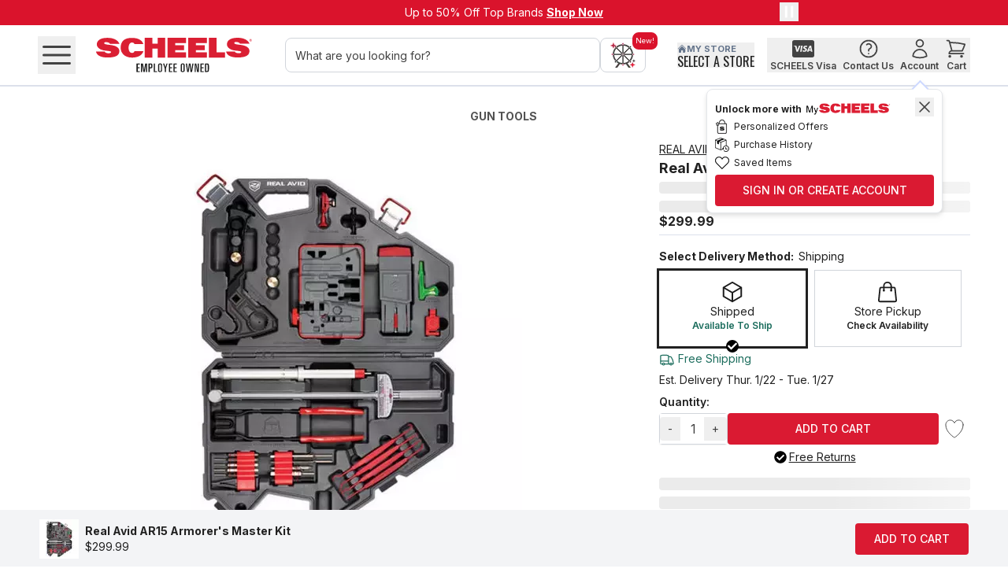

--- FILE ---
content_type: text/html; charset=utf-8
request_url: https://www.scheels.com/p/real-avid-ar15-armorers-master-kit/81311901263.html
body_size: 114020
content:
<!DOCTYPE html><html lang="en-US" class="inter_adaa0d85-module__7TPmBG__variable oswald_88129a36-module__xF2UFq__variable"><head><meta charSet="utf-8"/><meta name="viewport" content="width=device-width, initial-scale=1"/><link rel="preload" as="image" imageSrcSet="https://res.cloudinary.com/dlwdq84ig/image/upload/w_32,q_auto,c_scale/x1qgcm5jcooqwptm0kbq 32w, https://res.cloudinary.com/dlwdq84ig/image/upload/w_48,q_auto,c_scale/x1qgcm5jcooqwptm0kbq 48w, https://res.cloudinary.com/dlwdq84ig/image/upload/w_64,q_auto,c_scale/x1qgcm5jcooqwptm0kbq 64w, https://res.cloudinary.com/dlwdq84ig/image/upload/w_96,q_auto,c_scale/x1qgcm5jcooqwptm0kbq 96w, https://res.cloudinary.com/dlwdq84ig/image/upload/w_128,q_auto,c_scale/x1qgcm5jcooqwptm0kbq 128w, https://res.cloudinary.com/dlwdq84ig/image/upload/w_256,q_auto,c_scale/x1qgcm5jcooqwptm0kbq 256w, https://res.cloudinary.com/dlwdq84ig/image/upload/w_384,q_auto,c_scale/x1qgcm5jcooqwptm0kbq 384w, https://res.cloudinary.com/dlwdq84ig/image/upload/w_640,q_auto,c_scale/x1qgcm5jcooqwptm0kbq 640w, https://res.cloudinary.com/dlwdq84ig/image/upload/w_750,q_auto,c_scale/x1qgcm5jcooqwptm0kbq 750w, https://res.cloudinary.com/dlwdq84ig/image/upload/w_828,q_auto,c_scale/x1qgcm5jcooqwptm0kbq 828w, https://res.cloudinary.com/dlwdq84ig/image/upload/w_1080,q_auto,c_scale/x1qgcm5jcooqwptm0kbq 1080w, https://res.cloudinary.com/dlwdq84ig/image/upload/w_1200,q_auto,c_scale/x1qgcm5jcooqwptm0kbq 1200w, https://res.cloudinary.com/dlwdq84ig/image/upload/w_1920,q_auto,c_scale/x1qgcm5jcooqwptm0kbq 1920w, https://res.cloudinary.com/dlwdq84ig/image/upload/w_2048,q_auto,c_scale/x1qgcm5jcooqwptm0kbq 2048w, https://res.cloudinary.com/dlwdq84ig/image/upload/w_3840,q_auto,c_scale/x1qgcm5jcooqwptm0kbq 3840w" imageSizes="100%"/><link rel="preload" as="image" imageSrcSet="https://cdn.media.amplience.net/i/scheelspoc/81311901263?w=500&amp;h=500&amp;fmt=auto&amp;v=1 32w, https://cdn.media.amplience.net/i/scheelspoc/81311901263?w=500&amp;h=500&amp;fmt=auto&amp;v=1 48w, https://cdn.media.amplience.net/i/scheelspoc/81311901263?w=500&amp;h=500&amp;fmt=auto&amp;v=1 64w, https://cdn.media.amplience.net/i/scheelspoc/81311901263?w=500&amp;h=500&amp;fmt=auto&amp;v=1 96w, https://cdn.media.amplience.net/i/scheelspoc/81311901263?w=500&amp;h=500&amp;fmt=auto&amp;v=1 128w, https://cdn.media.amplience.net/i/scheelspoc/81311901263?w=500&amp;h=500&amp;fmt=auto&amp;v=1 256w, https://cdn.media.amplience.net/i/scheelspoc/81311901263?w=500&amp;h=500&amp;fmt=auto&amp;v=1 384w, https://cdn.media.amplience.net/i/scheelspoc/81311901263?w=500&amp;h=500&amp;fmt=auto&amp;v=1 640w, https://cdn.media.amplience.net/i/scheelspoc/81311901263?w=500&amp;h=500&amp;fmt=auto&amp;v=1 750w, https://cdn.media.amplience.net/i/scheelspoc/81311901263?w=500&amp;h=500&amp;fmt=auto&amp;v=1 828w, https://cdn.media.amplience.net/i/scheelspoc/81311901263?w=500&amp;h=500&amp;fmt=auto&amp;v=1 1080w, https://cdn.media.amplience.net/i/scheelspoc/81311901263?w=500&amp;h=500&amp;fmt=auto&amp;v=1 1200w, https://cdn.media.amplience.net/i/scheelspoc/81311901263?w=500&amp;h=500&amp;fmt=auto&amp;v=1 1920w, https://cdn.media.amplience.net/i/scheelspoc/81311901263?w=500&amp;h=500&amp;fmt=auto&amp;v=1 2048w, https://cdn.media.amplience.net/i/scheelspoc/81311901263?w=500&amp;h=500&amp;fmt=auto&amp;v=1 3840w" imageSizes="100%" fetchPriority="high"/><link rel="preload" as="image" imageSrcSet="https://cdn.media.amplience.net/i/scheelspoc/81311901263_1?w=500&amp;h=500&amp;fmt=auto&amp;v=1 32w, https://cdn.media.amplience.net/i/scheelspoc/81311901263_1?w=500&amp;h=500&amp;fmt=auto&amp;v=1 48w, https://cdn.media.amplience.net/i/scheelspoc/81311901263_1?w=500&amp;h=500&amp;fmt=auto&amp;v=1 64w, https://cdn.media.amplience.net/i/scheelspoc/81311901263_1?w=500&amp;h=500&amp;fmt=auto&amp;v=1 96w, https://cdn.media.amplience.net/i/scheelspoc/81311901263_1?w=500&amp;h=500&amp;fmt=auto&amp;v=1 128w, https://cdn.media.amplience.net/i/scheelspoc/81311901263_1?w=500&amp;h=500&amp;fmt=auto&amp;v=1 256w, https://cdn.media.amplience.net/i/scheelspoc/81311901263_1?w=500&amp;h=500&amp;fmt=auto&amp;v=1 384w, https://cdn.media.amplience.net/i/scheelspoc/81311901263_1?w=500&amp;h=500&amp;fmt=auto&amp;v=1 640w, https://cdn.media.amplience.net/i/scheelspoc/81311901263_1?w=500&amp;h=500&amp;fmt=auto&amp;v=1 750w, https://cdn.media.amplience.net/i/scheelspoc/81311901263_1?w=500&amp;h=500&amp;fmt=auto&amp;v=1 828w, https://cdn.media.amplience.net/i/scheelspoc/81311901263_1?w=500&amp;h=500&amp;fmt=auto&amp;v=1 1080w, https://cdn.media.amplience.net/i/scheelspoc/81311901263_1?w=500&amp;h=500&amp;fmt=auto&amp;v=1 1200w, https://cdn.media.amplience.net/i/scheelspoc/81311901263_1?w=500&amp;h=500&amp;fmt=auto&amp;v=1 1920w, https://cdn.media.amplience.net/i/scheelspoc/81311901263_1?w=500&amp;h=500&amp;fmt=auto&amp;v=1 2048w, https://cdn.media.amplience.net/i/scheelspoc/81311901263_1?w=500&amp;h=500&amp;fmt=auto&amp;v=1 3840w" imageSizes="100%" fetchPriority="high"/><link rel="preload" as="image" imageSrcSet="https://cdn.media.amplience.net/i/scheelspoc/81311901263_2?w=500&amp;h=500&amp;fmt=auto&amp;v=1 32w, https://cdn.media.amplience.net/i/scheelspoc/81311901263_2?w=500&amp;h=500&amp;fmt=auto&amp;v=1 48w, https://cdn.media.amplience.net/i/scheelspoc/81311901263_2?w=500&amp;h=500&amp;fmt=auto&amp;v=1 64w, https://cdn.media.amplience.net/i/scheelspoc/81311901263_2?w=500&amp;h=500&amp;fmt=auto&amp;v=1 96w, https://cdn.media.amplience.net/i/scheelspoc/81311901263_2?w=500&amp;h=500&amp;fmt=auto&amp;v=1 128w, https://cdn.media.amplience.net/i/scheelspoc/81311901263_2?w=500&amp;h=500&amp;fmt=auto&amp;v=1 256w, https://cdn.media.amplience.net/i/scheelspoc/81311901263_2?w=500&amp;h=500&amp;fmt=auto&amp;v=1 384w, https://cdn.media.amplience.net/i/scheelspoc/81311901263_2?w=500&amp;h=500&amp;fmt=auto&amp;v=1 640w, https://cdn.media.amplience.net/i/scheelspoc/81311901263_2?w=500&amp;h=500&amp;fmt=auto&amp;v=1 750w, https://cdn.media.amplience.net/i/scheelspoc/81311901263_2?w=500&amp;h=500&amp;fmt=auto&amp;v=1 828w, https://cdn.media.amplience.net/i/scheelspoc/81311901263_2?w=500&amp;h=500&amp;fmt=auto&amp;v=1 1080w, https://cdn.media.amplience.net/i/scheelspoc/81311901263_2?w=500&amp;h=500&amp;fmt=auto&amp;v=1 1200w, https://cdn.media.amplience.net/i/scheelspoc/81311901263_2?w=500&amp;h=500&amp;fmt=auto&amp;v=1 1920w, https://cdn.media.amplience.net/i/scheelspoc/81311901263_2?w=500&amp;h=500&amp;fmt=auto&amp;v=1 2048w, https://cdn.media.amplience.net/i/scheelspoc/81311901263_2?w=500&amp;h=500&amp;fmt=auto&amp;v=1 3840w" imageSizes="100%" fetchPriority="high"/><link rel="preload" as="image" imageSrcSet="https://cdn.media.amplience.net/i/scheelspoc/81311901263_3?w=500&amp;h=500&amp;fmt=auto&amp;v=1 32w, https://cdn.media.amplience.net/i/scheelspoc/81311901263_3?w=500&amp;h=500&amp;fmt=auto&amp;v=1 48w, https://cdn.media.amplience.net/i/scheelspoc/81311901263_3?w=500&amp;h=500&amp;fmt=auto&amp;v=1 64w, https://cdn.media.amplience.net/i/scheelspoc/81311901263_3?w=500&amp;h=500&amp;fmt=auto&amp;v=1 96w, https://cdn.media.amplience.net/i/scheelspoc/81311901263_3?w=500&amp;h=500&amp;fmt=auto&amp;v=1 128w, https://cdn.media.amplience.net/i/scheelspoc/81311901263_3?w=500&amp;h=500&amp;fmt=auto&amp;v=1 256w, https://cdn.media.amplience.net/i/scheelspoc/81311901263_3?w=500&amp;h=500&amp;fmt=auto&amp;v=1 384w, https://cdn.media.amplience.net/i/scheelspoc/81311901263_3?w=500&amp;h=500&amp;fmt=auto&amp;v=1 640w, https://cdn.media.amplience.net/i/scheelspoc/81311901263_3?w=500&amp;h=500&amp;fmt=auto&amp;v=1 750w, https://cdn.media.amplience.net/i/scheelspoc/81311901263_3?w=500&amp;h=500&amp;fmt=auto&amp;v=1 828w, https://cdn.media.amplience.net/i/scheelspoc/81311901263_3?w=500&amp;h=500&amp;fmt=auto&amp;v=1 1080w, https://cdn.media.amplience.net/i/scheelspoc/81311901263_3?w=500&amp;h=500&amp;fmt=auto&amp;v=1 1200w, https://cdn.media.amplience.net/i/scheelspoc/81311901263_3?w=500&amp;h=500&amp;fmt=auto&amp;v=1 1920w, https://cdn.media.amplience.net/i/scheelspoc/81311901263_3?w=500&amp;h=500&amp;fmt=auto&amp;v=1 2048w, https://cdn.media.amplience.net/i/scheelspoc/81311901263_3?w=500&amp;h=500&amp;fmt=auto&amp;v=1 3840w" imageSizes="100%" fetchPriority="high"/><link rel="preload" as="image" imageSrcSet="https://cdn.media.amplience.net/i/scheelspoc/81311901263_4?w=500&amp;h=500&amp;fmt=auto&amp;v=1 32w, https://cdn.media.amplience.net/i/scheelspoc/81311901263_4?w=500&amp;h=500&amp;fmt=auto&amp;v=1 48w, https://cdn.media.amplience.net/i/scheelspoc/81311901263_4?w=500&amp;h=500&amp;fmt=auto&amp;v=1 64w, https://cdn.media.amplience.net/i/scheelspoc/81311901263_4?w=500&amp;h=500&amp;fmt=auto&amp;v=1 96w, https://cdn.media.amplience.net/i/scheelspoc/81311901263_4?w=500&amp;h=500&amp;fmt=auto&amp;v=1 128w, https://cdn.media.amplience.net/i/scheelspoc/81311901263_4?w=500&amp;h=500&amp;fmt=auto&amp;v=1 256w, https://cdn.media.amplience.net/i/scheelspoc/81311901263_4?w=500&amp;h=500&amp;fmt=auto&amp;v=1 384w, https://cdn.media.amplience.net/i/scheelspoc/81311901263_4?w=500&amp;h=500&amp;fmt=auto&amp;v=1 640w, https://cdn.media.amplience.net/i/scheelspoc/81311901263_4?w=500&amp;h=500&amp;fmt=auto&amp;v=1 750w, https://cdn.media.amplience.net/i/scheelspoc/81311901263_4?w=500&amp;h=500&amp;fmt=auto&amp;v=1 828w, https://cdn.media.amplience.net/i/scheelspoc/81311901263_4?w=500&amp;h=500&amp;fmt=auto&amp;v=1 1080w, https://cdn.media.amplience.net/i/scheelspoc/81311901263_4?w=500&amp;h=500&amp;fmt=auto&amp;v=1 1200w, https://cdn.media.amplience.net/i/scheelspoc/81311901263_4?w=500&amp;h=500&amp;fmt=auto&amp;v=1 1920w, https://cdn.media.amplience.net/i/scheelspoc/81311901263_4?w=500&amp;h=500&amp;fmt=auto&amp;v=1 2048w, https://cdn.media.amplience.net/i/scheelspoc/81311901263_4?w=500&amp;h=500&amp;fmt=auto&amp;v=1 3840w" imageSizes="100%" fetchPriority="high"/><link rel="preload" as="image" imageSrcSet="https://cdn.media.amplience.net/i/scheelspoc/81311901263_5?w=500&amp;h=500&amp;fmt=auto&amp;v=1 32w, https://cdn.media.amplience.net/i/scheelspoc/81311901263_5?w=500&amp;h=500&amp;fmt=auto&amp;v=1 48w, https://cdn.media.amplience.net/i/scheelspoc/81311901263_5?w=500&amp;h=500&amp;fmt=auto&amp;v=1 64w, https://cdn.media.amplience.net/i/scheelspoc/81311901263_5?w=500&amp;h=500&amp;fmt=auto&amp;v=1 96w, https://cdn.media.amplience.net/i/scheelspoc/81311901263_5?w=500&amp;h=500&amp;fmt=auto&amp;v=1 128w, https://cdn.media.amplience.net/i/scheelspoc/81311901263_5?w=500&amp;h=500&amp;fmt=auto&amp;v=1 256w, https://cdn.media.amplience.net/i/scheelspoc/81311901263_5?w=500&amp;h=500&amp;fmt=auto&amp;v=1 384w, https://cdn.media.amplience.net/i/scheelspoc/81311901263_5?w=500&amp;h=500&amp;fmt=auto&amp;v=1 640w, https://cdn.media.amplience.net/i/scheelspoc/81311901263_5?w=500&amp;h=500&amp;fmt=auto&amp;v=1 750w, https://cdn.media.amplience.net/i/scheelspoc/81311901263_5?w=500&amp;h=500&amp;fmt=auto&amp;v=1 828w, https://cdn.media.amplience.net/i/scheelspoc/81311901263_5?w=500&amp;h=500&amp;fmt=auto&amp;v=1 1080w, https://cdn.media.amplience.net/i/scheelspoc/81311901263_5?w=500&amp;h=500&amp;fmt=auto&amp;v=1 1200w, https://cdn.media.amplience.net/i/scheelspoc/81311901263_5?w=500&amp;h=500&amp;fmt=auto&amp;v=1 1920w, https://cdn.media.amplience.net/i/scheelspoc/81311901263_5?w=500&amp;h=500&amp;fmt=auto&amp;v=1 2048w, https://cdn.media.amplience.net/i/scheelspoc/81311901263_5?w=500&amp;h=500&amp;fmt=auto&amp;v=1 3840w" imageSizes="100%" fetchPriority="high"/><link rel="preload" as="image" imageSrcSet="https://cdn.media.amplience.net/i/scheelspoc/81311901263_6?w=500&amp;h=500&amp;fmt=auto&amp;v=1 32w, https://cdn.media.amplience.net/i/scheelspoc/81311901263_6?w=500&amp;h=500&amp;fmt=auto&amp;v=1 48w, https://cdn.media.amplience.net/i/scheelspoc/81311901263_6?w=500&amp;h=500&amp;fmt=auto&amp;v=1 64w, https://cdn.media.amplience.net/i/scheelspoc/81311901263_6?w=500&amp;h=500&amp;fmt=auto&amp;v=1 96w, https://cdn.media.amplience.net/i/scheelspoc/81311901263_6?w=500&amp;h=500&amp;fmt=auto&amp;v=1 128w, https://cdn.media.amplience.net/i/scheelspoc/81311901263_6?w=500&amp;h=500&amp;fmt=auto&amp;v=1 256w, https://cdn.media.amplience.net/i/scheelspoc/81311901263_6?w=500&amp;h=500&amp;fmt=auto&amp;v=1 384w, https://cdn.media.amplience.net/i/scheelspoc/81311901263_6?w=500&amp;h=500&amp;fmt=auto&amp;v=1 640w, https://cdn.media.amplience.net/i/scheelspoc/81311901263_6?w=500&amp;h=500&amp;fmt=auto&amp;v=1 750w, https://cdn.media.amplience.net/i/scheelspoc/81311901263_6?w=500&amp;h=500&amp;fmt=auto&amp;v=1 828w, https://cdn.media.amplience.net/i/scheelspoc/81311901263_6?w=500&amp;h=500&amp;fmt=auto&amp;v=1 1080w, https://cdn.media.amplience.net/i/scheelspoc/81311901263_6?w=500&amp;h=500&amp;fmt=auto&amp;v=1 1200w, https://cdn.media.amplience.net/i/scheelspoc/81311901263_6?w=500&amp;h=500&amp;fmt=auto&amp;v=1 1920w, https://cdn.media.amplience.net/i/scheelspoc/81311901263_6?w=500&amp;h=500&amp;fmt=auto&amp;v=1 2048w, https://cdn.media.amplience.net/i/scheelspoc/81311901263_6?w=500&amp;h=500&amp;fmt=auto&amp;v=1 3840w" imageSizes="100%" fetchPriority="high"/><link rel="preload" as="image" imageSrcSet="https://cdn.media.amplience.net/i/scheelspoc/81311901263_7?w=500&amp;h=500&amp;fmt=auto&amp;v=1 32w, https://cdn.media.amplience.net/i/scheelspoc/81311901263_7?w=500&amp;h=500&amp;fmt=auto&amp;v=1 48w, https://cdn.media.amplience.net/i/scheelspoc/81311901263_7?w=500&amp;h=500&amp;fmt=auto&amp;v=1 64w, https://cdn.media.amplience.net/i/scheelspoc/81311901263_7?w=500&amp;h=500&amp;fmt=auto&amp;v=1 96w, https://cdn.media.amplience.net/i/scheelspoc/81311901263_7?w=500&amp;h=500&amp;fmt=auto&amp;v=1 128w, https://cdn.media.amplience.net/i/scheelspoc/81311901263_7?w=500&amp;h=500&amp;fmt=auto&amp;v=1 256w, https://cdn.media.amplience.net/i/scheelspoc/81311901263_7?w=500&amp;h=500&amp;fmt=auto&amp;v=1 384w, https://cdn.media.amplience.net/i/scheelspoc/81311901263_7?w=500&amp;h=500&amp;fmt=auto&amp;v=1 640w, https://cdn.media.amplience.net/i/scheelspoc/81311901263_7?w=500&amp;h=500&amp;fmt=auto&amp;v=1 750w, https://cdn.media.amplience.net/i/scheelspoc/81311901263_7?w=500&amp;h=500&amp;fmt=auto&amp;v=1 828w, https://cdn.media.amplience.net/i/scheelspoc/81311901263_7?w=500&amp;h=500&amp;fmt=auto&amp;v=1 1080w, https://cdn.media.amplience.net/i/scheelspoc/81311901263_7?w=500&amp;h=500&amp;fmt=auto&amp;v=1 1200w, https://cdn.media.amplience.net/i/scheelspoc/81311901263_7?w=500&amp;h=500&amp;fmt=auto&amp;v=1 1920w, https://cdn.media.amplience.net/i/scheelspoc/81311901263_7?w=500&amp;h=500&amp;fmt=auto&amp;v=1 2048w, https://cdn.media.amplience.net/i/scheelspoc/81311901263_7?w=500&amp;h=500&amp;fmt=auto&amp;v=1 3840w" imageSizes="100%" fetchPriority="high"/><link rel="preload" as="image" imageSrcSet="https://cdn.media.amplience.net/i/scheelspoc/81311901263_8?w=500&amp;h=500&amp;fmt=auto&amp;v=1 32w, https://cdn.media.amplience.net/i/scheelspoc/81311901263_8?w=500&amp;h=500&amp;fmt=auto&amp;v=1 48w, https://cdn.media.amplience.net/i/scheelspoc/81311901263_8?w=500&amp;h=500&amp;fmt=auto&amp;v=1 64w, https://cdn.media.amplience.net/i/scheelspoc/81311901263_8?w=500&amp;h=500&amp;fmt=auto&amp;v=1 96w, https://cdn.media.amplience.net/i/scheelspoc/81311901263_8?w=500&amp;h=500&amp;fmt=auto&amp;v=1 128w, https://cdn.media.amplience.net/i/scheelspoc/81311901263_8?w=500&amp;h=500&amp;fmt=auto&amp;v=1 256w, https://cdn.media.amplience.net/i/scheelspoc/81311901263_8?w=500&amp;h=500&amp;fmt=auto&amp;v=1 384w, https://cdn.media.amplience.net/i/scheelspoc/81311901263_8?w=500&amp;h=500&amp;fmt=auto&amp;v=1 640w, https://cdn.media.amplience.net/i/scheelspoc/81311901263_8?w=500&amp;h=500&amp;fmt=auto&amp;v=1 750w, https://cdn.media.amplience.net/i/scheelspoc/81311901263_8?w=500&amp;h=500&amp;fmt=auto&amp;v=1 828w, https://cdn.media.amplience.net/i/scheelspoc/81311901263_8?w=500&amp;h=500&amp;fmt=auto&amp;v=1 1080w, https://cdn.media.amplience.net/i/scheelspoc/81311901263_8?w=500&amp;h=500&amp;fmt=auto&amp;v=1 1200w, https://cdn.media.amplience.net/i/scheelspoc/81311901263_8?w=500&amp;h=500&amp;fmt=auto&amp;v=1 1920w, https://cdn.media.amplience.net/i/scheelspoc/81311901263_8?w=500&amp;h=500&amp;fmt=auto&amp;v=1 2048w, https://cdn.media.amplience.net/i/scheelspoc/81311901263_8?w=500&amp;h=500&amp;fmt=auto&amp;v=1 3840w" imageSizes="100%" fetchPriority="high"/><link rel="preload" as="image" imageSrcSet="https://cdn.media.amplience.net/i/scheelspoc/81311901263_9?w=500&amp;h=500&amp;fmt=auto&amp;v=1 32w, https://cdn.media.amplience.net/i/scheelspoc/81311901263_9?w=500&amp;h=500&amp;fmt=auto&amp;v=1 48w, https://cdn.media.amplience.net/i/scheelspoc/81311901263_9?w=500&amp;h=500&amp;fmt=auto&amp;v=1 64w, https://cdn.media.amplience.net/i/scheelspoc/81311901263_9?w=500&amp;h=500&amp;fmt=auto&amp;v=1 96w, https://cdn.media.amplience.net/i/scheelspoc/81311901263_9?w=500&amp;h=500&amp;fmt=auto&amp;v=1 128w, https://cdn.media.amplience.net/i/scheelspoc/81311901263_9?w=500&amp;h=500&amp;fmt=auto&amp;v=1 256w, https://cdn.media.amplience.net/i/scheelspoc/81311901263_9?w=500&amp;h=500&amp;fmt=auto&amp;v=1 384w, https://cdn.media.amplience.net/i/scheelspoc/81311901263_9?w=500&amp;h=500&amp;fmt=auto&amp;v=1 640w, https://cdn.media.amplience.net/i/scheelspoc/81311901263_9?w=500&amp;h=500&amp;fmt=auto&amp;v=1 750w, https://cdn.media.amplience.net/i/scheelspoc/81311901263_9?w=500&amp;h=500&amp;fmt=auto&amp;v=1 828w, https://cdn.media.amplience.net/i/scheelspoc/81311901263_9?w=500&amp;h=500&amp;fmt=auto&amp;v=1 1080w, https://cdn.media.amplience.net/i/scheelspoc/81311901263_9?w=500&amp;h=500&amp;fmt=auto&amp;v=1 1200w, https://cdn.media.amplience.net/i/scheelspoc/81311901263_9?w=500&amp;h=500&amp;fmt=auto&amp;v=1 1920w, https://cdn.media.amplience.net/i/scheelspoc/81311901263_9?w=500&amp;h=500&amp;fmt=auto&amp;v=1 2048w, https://cdn.media.amplience.net/i/scheelspoc/81311901263_9?w=500&amp;h=500&amp;fmt=auto&amp;v=1 3840w" imageSizes="100%" fetchPriority="high"/><link rel="stylesheet" href="/_next/static/chunks/de79fca612f89ba5.css" data-precedence="next"/><link rel="stylesheet" href="/_next/static/chunks/a7ac79e91d5e2eec.css" data-precedence="next"/><link rel="stylesheet" href="/_next/static/chunks/6a6ca7d50a3c2611.css" data-precedence="next"/><link rel="stylesheet" href="/_next/static/chunks/7e4f0544dc43ebdd.css" data-precedence="next"/><link rel="stylesheet" href="/_next/static/chunks/daedcfff43abd6e6.css" data-precedence="next"/><link rel="stylesheet" href="/_next/static/chunks/f31c5cf81b429689.css" data-precedence="next"/><link rel="preload" as="script" fetchPriority="low" href="/_next/static/chunks/7a6d8107643dcb63.js"/><script src="/_next/static/chunks/7e3703d88d55b9d6.js" async=""></script><script src="/_next/static/chunks/ae619d7c8bfe7703.js" async=""></script><script src="/_next/static/chunks/7c35313fce91a820.js" async=""></script><script src="/_next/static/chunks/turbopack-3c9881858c04d663.js" async=""></script><script src="/_next/static/chunks/37cb6a469f8c3078.js" async=""></script><script src="/_next/static/chunks/82ff190f2c522201.js" async=""></script><script src="/_next/static/chunks/c5455bfa1496ffc1.js" async=""></script><script src="/_next/static/chunks/15205b5659d79153.js" async=""></script><script src="/_next/static/chunks/86217edb59515650.js" async=""></script><script src="/_next/static/chunks/19354e2c022640bb.js" async=""></script><script src="/_next/static/chunks/577464d485c95dcf.js" async=""></script><script src="/_next/static/chunks/5abc559c7b253763.js" async=""></script><script src="/_next/static/chunks/09a55ee9b52dbe72.js" async=""></script><script src="/_next/static/chunks/0556d1eb8ce7a47c.js" async=""></script><script src="/_next/static/chunks/e33ef1527f3dd5aa.js" async=""></script><script src="/_next/static/chunks/e8bec35c268e921e.js" async=""></script><script src="/_next/static/chunks/4d3715e0f3881fae.js" async=""></script><script src="/_next/static/chunks/5dabbfac01309f3c.js" async=""></script><script src="/_next/static/chunks/7c7123f7cce27df1.js" async=""></script><script src="/_next/static/chunks/63a268d92c7504c3.js" async=""></script><script src="/_next/static/chunks/2edf27101f5dc518.js" async=""></script><script src="/_next/static/chunks/5406bffaf0cf1b2d.js" async=""></script><script src="/_next/static/chunks/635aa2d769c5c183.js" async=""></script><script src="/_next/static/chunks/36760ed6eb19feb9.js" async=""></script><script src="/_next/static/chunks/07e741f85034fb88.js" async=""></script><script src="/_next/static/chunks/ed669857fecf42fd.js" async=""></script><script src="/_next/static/chunks/698f27aa9d1e6037.js" async=""></script><script src="/_next/static/chunks/ee2dc73a6fcab23a.js" async=""></script><script src="/_next/static/chunks/9cd1aa92e0c8bc00.js" async=""></script><script src="/_next/static/chunks/2214ce72864565d7.js" async=""></script><script src="/_next/static/chunks/6d2e1bbf6bada652.js" async=""></script><script src="/_next/static/chunks/0de52a6069b35b03.js" async=""></script><script src="/_next/static/chunks/e945d3f69fe6071f.js" async=""></script><link rel="preload" href="https://apihub.scheels.com/149e9513-01fa-4fb0-aad4-566afd725d1b/2d206a39-8ed7-437e-a3be-862e0f06eea3/p.js" as="script"/><link rel="preload" as="image" imageSrcSet="https://cdn.media.amplience.net/i/scheelspoc/81311901263?w=150&amp;h=150&amp;fmt=auto&amp;v=1 32w, https://cdn.media.amplience.net/i/scheelspoc/81311901263?w=150&amp;h=150&amp;fmt=auto&amp;v=1 48w, https://cdn.media.amplience.net/i/scheelspoc/81311901263?w=150&amp;h=150&amp;fmt=auto&amp;v=1 64w, https://cdn.media.amplience.net/i/scheelspoc/81311901263?w=150&amp;h=150&amp;fmt=auto&amp;v=1 96w, https://cdn.media.amplience.net/i/scheelspoc/81311901263?w=150&amp;h=150&amp;fmt=auto&amp;v=1 128w, https://cdn.media.amplience.net/i/scheelspoc/81311901263?w=150&amp;h=150&amp;fmt=auto&amp;v=1 256w, https://cdn.media.amplience.net/i/scheelspoc/81311901263?w=150&amp;h=150&amp;fmt=auto&amp;v=1 384w, https://cdn.media.amplience.net/i/scheelspoc/81311901263?w=150&amp;h=150&amp;fmt=auto&amp;v=1 640w, https://cdn.media.amplience.net/i/scheelspoc/81311901263?w=150&amp;h=150&amp;fmt=auto&amp;v=1 750w, https://cdn.media.amplience.net/i/scheelspoc/81311901263?w=150&amp;h=150&amp;fmt=auto&amp;v=1 828w, https://cdn.media.amplience.net/i/scheelspoc/81311901263?w=150&amp;h=150&amp;fmt=auto&amp;v=1 1080w, https://cdn.media.amplience.net/i/scheelspoc/81311901263?w=150&amp;h=150&amp;fmt=auto&amp;v=1 1200w, https://cdn.media.amplience.net/i/scheelspoc/81311901263?w=150&amp;h=150&amp;fmt=auto&amp;v=1 1920w, https://cdn.media.amplience.net/i/scheelspoc/81311901263?w=150&amp;h=150&amp;fmt=auto&amp;v=1 2048w, https://cdn.media.amplience.net/i/scheelspoc/81311901263?w=150&amp;h=150&amp;fmt=auto&amp;v=1 3840w" imageSizes="100%"/><link rel="preload" as="image" imageSrcSet="https://cdn.media.amplience.net/i/scheelspoc/81311901263_1?w=150&amp;h=150&amp;fmt=auto&amp;v=1 32w, https://cdn.media.amplience.net/i/scheelspoc/81311901263_1?w=150&amp;h=150&amp;fmt=auto&amp;v=1 48w, https://cdn.media.amplience.net/i/scheelspoc/81311901263_1?w=150&amp;h=150&amp;fmt=auto&amp;v=1 64w, https://cdn.media.amplience.net/i/scheelspoc/81311901263_1?w=150&amp;h=150&amp;fmt=auto&amp;v=1 96w, https://cdn.media.amplience.net/i/scheelspoc/81311901263_1?w=150&amp;h=150&amp;fmt=auto&amp;v=1 128w, https://cdn.media.amplience.net/i/scheelspoc/81311901263_1?w=150&amp;h=150&amp;fmt=auto&amp;v=1 256w, https://cdn.media.amplience.net/i/scheelspoc/81311901263_1?w=150&amp;h=150&amp;fmt=auto&amp;v=1 384w, https://cdn.media.amplience.net/i/scheelspoc/81311901263_1?w=150&amp;h=150&amp;fmt=auto&amp;v=1 640w, https://cdn.media.amplience.net/i/scheelspoc/81311901263_1?w=150&amp;h=150&amp;fmt=auto&amp;v=1 750w, https://cdn.media.amplience.net/i/scheelspoc/81311901263_1?w=150&amp;h=150&amp;fmt=auto&amp;v=1 828w, https://cdn.media.amplience.net/i/scheelspoc/81311901263_1?w=150&amp;h=150&amp;fmt=auto&amp;v=1 1080w, https://cdn.media.amplience.net/i/scheelspoc/81311901263_1?w=150&amp;h=150&amp;fmt=auto&amp;v=1 1200w, https://cdn.media.amplience.net/i/scheelspoc/81311901263_1?w=150&amp;h=150&amp;fmt=auto&amp;v=1 1920w, https://cdn.media.amplience.net/i/scheelspoc/81311901263_1?w=150&amp;h=150&amp;fmt=auto&amp;v=1 2048w, https://cdn.media.amplience.net/i/scheelspoc/81311901263_1?w=150&amp;h=150&amp;fmt=auto&amp;v=1 3840w" imageSizes="100%"/><link rel="preload" as="image" imageSrcSet="https://cdn.media.amplience.net/i/scheelspoc/81311901263_2?w=150&amp;h=150&amp;fmt=auto&amp;v=1 32w, https://cdn.media.amplience.net/i/scheelspoc/81311901263_2?w=150&amp;h=150&amp;fmt=auto&amp;v=1 48w, https://cdn.media.amplience.net/i/scheelspoc/81311901263_2?w=150&amp;h=150&amp;fmt=auto&amp;v=1 64w, https://cdn.media.amplience.net/i/scheelspoc/81311901263_2?w=150&amp;h=150&amp;fmt=auto&amp;v=1 96w, https://cdn.media.amplience.net/i/scheelspoc/81311901263_2?w=150&amp;h=150&amp;fmt=auto&amp;v=1 128w, https://cdn.media.amplience.net/i/scheelspoc/81311901263_2?w=150&amp;h=150&amp;fmt=auto&amp;v=1 256w, https://cdn.media.amplience.net/i/scheelspoc/81311901263_2?w=150&amp;h=150&amp;fmt=auto&amp;v=1 384w, https://cdn.media.amplience.net/i/scheelspoc/81311901263_2?w=150&amp;h=150&amp;fmt=auto&amp;v=1 640w, https://cdn.media.amplience.net/i/scheelspoc/81311901263_2?w=150&amp;h=150&amp;fmt=auto&amp;v=1 750w, https://cdn.media.amplience.net/i/scheelspoc/81311901263_2?w=150&amp;h=150&amp;fmt=auto&amp;v=1 828w, https://cdn.media.amplience.net/i/scheelspoc/81311901263_2?w=150&amp;h=150&amp;fmt=auto&amp;v=1 1080w, https://cdn.media.amplience.net/i/scheelspoc/81311901263_2?w=150&amp;h=150&amp;fmt=auto&amp;v=1 1200w, https://cdn.media.amplience.net/i/scheelspoc/81311901263_2?w=150&amp;h=150&amp;fmt=auto&amp;v=1 1920w, https://cdn.media.amplience.net/i/scheelspoc/81311901263_2?w=150&amp;h=150&amp;fmt=auto&amp;v=1 2048w, https://cdn.media.amplience.net/i/scheelspoc/81311901263_2?w=150&amp;h=150&amp;fmt=auto&amp;v=1 3840w" imageSizes="100%"/><link rel="preload" as="image" imageSrcSet="https://cdn.media.amplience.net/i/scheelspoc/81311901263_3?w=150&amp;h=150&amp;fmt=auto&amp;v=1 32w, https://cdn.media.amplience.net/i/scheelspoc/81311901263_3?w=150&amp;h=150&amp;fmt=auto&amp;v=1 48w, https://cdn.media.amplience.net/i/scheelspoc/81311901263_3?w=150&amp;h=150&amp;fmt=auto&amp;v=1 64w, https://cdn.media.amplience.net/i/scheelspoc/81311901263_3?w=150&amp;h=150&amp;fmt=auto&amp;v=1 96w, https://cdn.media.amplience.net/i/scheelspoc/81311901263_3?w=150&amp;h=150&amp;fmt=auto&amp;v=1 128w, https://cdn.media.amplience.net/i/scheelspoc/81311901263_3?w=150&amp;h=150&amp;fmt=auto&amp;v=1 256w, https://cdn.media.amplience.net/i/scheelspoc/81311901263_3?w=150&amp;h=150&amp;fmt=auto&amp;v=1 384w, https://cdn.media.amplience.net/i/scheelspoc/81311901263_3?w=150&amp;h=150&amp;fmt=auto&amp;v=1 640w, https://cdn.media.amplience.net/i/scheelspoc/81311901263_3?w=150&amp;h=150&amp;fmt=auto&amp;v=1 750w, https://cdn.media.amplience.net/i/scheelspoc/81311901263_3?w=150&amp;h=150&amp;fmt=auto&amp;v=1 828w, https://cdn.media.amplience.net/i/scheelspoc/81311901263_3?w=150&amp;h=150&amp;fmt=auto&amp;v=1 1080w, https://cdn.media.amplience.net/i/scheelspoc/81311901263_3?w=150&amp;h=150&amp;fmt=auto&amp;v=1 1200w, https://cdn.media.amplience.net/i/scheelspoc/81311901263_3?w=150&amp;h=150&amp;fmt=auto&amp;v=1 1920w, https://cdn.media.amplience.net/i/scheelspoc/81311901263_3?w=150&amp;h=150&amp;fmt=auto&amp;v=1 2048w, https://cdn.media.amplience.net/i/scheelspoc/81311901263_3?w=150&amp;h=150&amp;fmt=auto&amp;v=1 3840w" imageSizes="100%"/><link rel="preload" as="image" imageSrcSet="https://cdn.media.amplience.net/i/scheelspoc/81311901263_4?w=150&amp;h=150&amp;fmt=auto&amp;v=1 32w, https://cdn.media.amplience.net/i/scheelspoc/81311901263_4?w=150&amp;h=150&amp;fmt=auto&amp;v=1 48w, https://cdn.media.amplience.net/i/scheelspoc/81311901263_4?w=150&amp;h=150&amp;fmt=auto&amp;v=1 64w, https://cdn.media.amplience.net/i/scheelspoc/81311901263_4?w=150&amp;h=150&amp;fmt=auto&amp;v=1 96w, https://cdn.media.amplience.net/i/scheelspoc/81311901263_4?w=150&amp;h=150&amp;fmt=auto&amp;v=1 128w, https://cdn.media.amplience.net/i/scheelspoc/81311901263_4?w=150&amp;h=150&amp;fmt=auto&amp;v=1 256w, https://cdn.media.amplience.net/i/scheelspoc/81311901263_4?w=150&amp;h=150&amp;fmt=auto&amp;v=1 384w, https://cdn.media.amplience.net/i/scheelspoc/81311901263_4?w=150&amp;h=150&amp;fmt=auto&amp;v=1 640w, https://cdn.media.amplience.net/i/scheelspoc/81311901263_4?w=150&amp;h=150&amp;fmt=auto&amp;v=1 750w, https://cdn.media.amplience.net/i/scheelspoc/81311901263_4?w=150&amp;h=150&amp;fmt=auto&amp;v=1 828w, https://cdn.media.amplience.net/i/scheelspoc/81311901263_4?w=150&amp;h=150&amp;fmt=auto&amp;v=1 1080w, https://cdn.media.amplience.net/i/scheelspoc/81311901263_4?w=150&amp;h=150&amp;fmt=auto&amp;v=1 1200w, https://cdn.media.amplience.net/i/scheelspoc/81311901263_4?w=150&amp;h=150&amp;fmt=auto&amp;v=1 1920w, https://cdn.media.amplience.net/i/scheelspoc/81311901263_4?w=150&amp;h=150&amp;fmt=auto&amp;v=1 2048w, https://cdn.media.amplience.net/i/scheelspoc/81311901263_4?w=150&amp;h=150&amp;fmt=auto&amp;v=1 3840w" imageSizes="100%"/><link rel="preload" as="image" imageSrcSet="https://cdn.media.amplience.net/i/scheelspoc/81311901263_5?w=150&amp;h=150&amp;fmt=auto&amp;v=1 32w, https://cdn.media.amplience.net/i/scheelspoc/81311901263_5?w=150&amp;h=150&amp;fmt=auto&amp;v=1 48w, https://cdn.media.amplience.net/i/scheelspoc/81311901263_5?w=150&amp;h=150&amp;fmt=auto&amp;v=1 64w, https://cdn.media.amplience.net/i/scheelspoc/81311901263_5?w=150&amp;h=150&amp;fmt=auto&amp;v=1 96w, https://cdn.media.amplience.net/i/scheelspoc/81311901263_5?w=150&amp;h=150&amp;fmt=auto&amp;v=1 128w, https://cdn.media.amplience.net/i/scheelspoc/81311901263_5?w=150&amp;h=150&amp;fmt=auto&amp;v=1 256w, https://cdn.media.amplience.net/i/scheelspoc/81311901263_5?w=150&amp;h=150&amp;fmt=auto&amp;v=1 384w, https://cdn.media.amplience.net/i/scheelspoc/81311901263_5?w=150&amp;h=150&amp;fmt=auto&amp;v=1 640w, https://cdn.media.amplience.net/i/scheelspoc/81311901263_5?w=150&amp;h=150&amp;fmt=auto&amp;v=1 750w, https://cdn.media.amplience.net/i/scheelspoc/81311901263_5?w=150&amp;h=150&amp;fmt=auto&amp;v=1 828w, https://cdn.media.amplience.net/i/scheelspoc/81311901263_5?w=150&amp;h=150&amp;fmt=auto&amp;v=1 1080w, https://cdn.media.amplience.net/i/scheelspoc/81311901263_5?w=150&amp;h=150&amp;fmt=auto&amp;v=1 1200w, https://cdn.media.amplience.net/i/scheelspoc/81311901263_5?w=150&amp;h=150&amp;fmt=auto&amp;v=1 1920w, https://cdn.media.amplience.net/i/scheelspoc/81311901263_5?w=150&amp;h=150&amp;fmt=auto&amp;v=1 2048w, https://cdn.media.amplience.net/i/scheelspoc/81311901263_5?w=150&amp;h=150&amp;fmt=auto&amp;v=1 3840w" imageSizes="100%"/><link rel="preload" as="image" imageSrcSet="https://cdn.media.amplience.net/i/scheelspoc/81311901263_6?w=150&amp;h=150&amp;fmt=auto&amp;v=1 32w, https://cdn.media.amplience.net/i/scheelspoc/81311901263_6?w=150&amp;h=150&amp;fmt=auto&amp;v=1 48w, https://cdn.media.amplience.net/i/scheelspoc/81311901263_6?w=150&amp;h=150&amp;fmt=auto&amp;v=1 64w, https://cdn.media.amplience.net/i/scheelspoc/81311901263_6?w=150&amp;h=150&amp;fmt=auto&amp;v=1 96w, https://cdn.media.amplience.net/i/scheelspoc/81311901263_6?w=150&amp;h=150&amp;fmt=auto&amp;v=1 128w, https://cdn.media.amplience.net/i/scheelspoc/81311901263_6?w=150&amp;h=150&amp;fmt=auto&amp;v=1 256w, https://cdn.media.amplience.net/i/scheelspoc/81311901263_6?w=150&amp;h=150&amp;fmt=auto&amp;v=1 384w, https://cdn.media.amplience.net/i/scheelspoc/81311901263_6?w=150&amp;h=150&amp;fmt=auto&amp;v=1 640w, https://cdn.media.amplience.net/i/scheelspoc/81311901263_6?w=150&amp;h=150&amp;fmt=auto&amp;v=1 750w, https://cdn.media.amplience.net/i/scheelspoc/81311901263_6?w=150&amp;h=150&amp;fmt=auto&amp;v=1 828w, https://cdn.media.amplience.net/i/scheelspoc/81311901263_6?w=150&amp;h=150&amp;fmt=auto&amp;v=1 1080w, https://cdn.media.amplience.net/i/scheelspoc/81311901263_6?w=150&amp;h=150&amp;fmt=auto&amp;v=1 1200w, https://cdn.media.amplience.net/i/scheelspoc/81311901263_6?w=150&amp;h=150&amp;fmt=auto&amp;v=1 1920w, https://cdn.media.amplience.net/i/scheelspoc/81311901263_6?w=150&amp;h=150&amp;fmt=auto&amp;v=1 2048w, https://cdn.media.amplience.net/i/scheelspoc/81311901263_6?w=150&amp;h=150&amp;fmt=auto&amp;v=1 3840w" imageSizes="100%"/><link rel="preload" as="image" imageSrcSet="https://cdn.media.amplience.net/i/scheelspoc/81311901263_7?w=150&amp;h=150&amp;fmt=auto&amp;v=1 32w, https://cdn.media.amplience.net/i/scheelspoc/81311901263_7?w=150&amp;h=150&amp;fmt=auto&amp;v=1 48w, https://cdn.media.amplience.net/i/scheelspoc/81311901263_7?w=150&amp;h=150&amp;fmt=auto&amp;v=1 64w, https://cdn.media.amplience.net/i/scheelspoc/81311901263_7?w=150&amp;h=150&amp;fmt=auto&amp;v=1 96w, https://cdn.media.amplience.net/i/scheelspoc/81311901263_7?w=150&amp;h=150&amp;fmt=auto&amp;v=1 128w, https://cdn.media.amplience.net/i/scheelspoc/81311901263_7?w=150&amp;h=150&amp;fmt=auto&amp;v=1 256w, https://cdn.media.amplience.net/i/scheelspoc/81311901263_7?w=150&amp;h=150&amp;fmt=auto&amp;v=1 384w, https://cdn.media.amplience.net/i/scheelspoc/81311901263_7?w=150&amp;h=150&amp;fmt=auto&amp;v=1 640w, https://cdn.media.amplience.net/i/scheelspoc/81311901263_7?w=150&amp;h=150&amp;fmt=auto&amp;v=1 750w, https://cdn.media.amplience.net/i/scheelspoc/81311901263_7?w=150&amp;h=150&amp;fmt=auto&amp;v=1 828w, https://cdn.media.amplience.net/i/scheelspoc/81311901263_7?w=150&amp;h=150&amp;fmt=auto&amp;v=1 1080w, https://cdn.media.amplience.net/i/scheelspoc/81311901263_7?w=150&amp;h=150&amp;fmt=auto&amp;v=1 1200w, https://cdn.media.amplience.net/i/scheelspoc/81311901263_7?w=150&amp;h=150&amp;fmt=auto&amp;v=1 1920w, https://cdn.media.amplience.net/i/scheelspoc/81311901263_7?w=150&amp;h=150&amp;fmt=auto&amp;v=1 2048w, https://cdn.media.amplience.net/i/scheelspoc/81311901263_7?w=150&amp;h=150&amp;fmt=auto&amp;v=1 3840w" imageSizes="100%"/><link rel="preload" as="image" imageSrcSet="https://cdn.media.amplience.net/i/scheelspoc/81311901263_8?w=150&amp;h=150&amp;fmt=auto&amp;v=1 32w, https://cdn.media.amplience.net/i/scheelspoc/81311901263_8?w=150&amp;h=150&amp;fmt=auto&amp;v=1 48w, https://cdn.media.amplience.net/i/scheelspoc/81311901263_8?w=150&amp;h=150&amp;fmt=auto&amp;v=1 64w, https://cdn.media.amplience.net/i/scheelspoc/81311901263_8?w=150&amp;h=150&amp;fmt=auto&amp;v=1 96w, https://cdn.media.amplience.net/i/scheelspoc/81311901263_8?w=150&amp;h=150&amp;fmt=auto&amp;v=1 128w, https://cdn.media.amplience.net/i/scheelspoc/81311901263_8?w=150&amp;h=150&amp;fmt=auto&amp;v=1 256w, https://cdn.media.amplience.net/i/scheelspoc/81311901263_8?w=150&amp;h=150&amp;fmt=auto&amp;v=1 384w, https://cdn.media.amplience.net/i/scheelspoc/81311901263_8?w=150&amp;h=150&amp;fmt=auto&amp;v=1 640w, https://cdn.media.amplience.net/i/scheelspoc/81311901263_8?w=150&amp;h=150&amp;fmt=auto&amp;v=1 750w, https://cdn.media.amplience.net/i/scheelspoc/81311901263_8?w=150&amp;h=150&amp;fmt=auto&amp;v=1 828w, https://cdn.media.amplience.net/i/scheelspoc/81311901263_8?w=150&amp;h=150&amp;fmt=auto&amp;v=1 1080w, https://cdn.media.amplience.net/i/scheelspoc/81311901263_8?w=150&amp;h=150&amp;fmt=auto&amp;v=1 1200w, https://cdn.media.amplience.net/i/scheelspoc/81311901263_8?w=150&amp;h=150&amp;fmt=auto&amp;v=1 1920w, https://cdn.media.amplience.net/i/scheelspoc/81311901263_8?w=150&amp;h=150&amp;fmt=auto&amp;v=1 2048w, https://cdn.media.amplience.net/i/scheelspoc/81311901263_8?w=150&amp;h=150&amp;fmt=auto&amp;v=1 3840w" imageSizes="100%"/><link rel="preload" as="image" imageSrcSet="https://cdn.media.amplience.net/i/scheelspoc/81311901263_9?w=150&amp;h=150&amp;fmt=auto&amp;v=1 32w, https://cdn.media.amplience.net/i/scheelspoc/81311901263_9?w=150&amp;h=150&amp;fmt=auto&amp;v=1 48w, https://cdn.media.amplience.net/i/scheelspoc/81311901263_9?w=150&amp;h=150&amp;fmt=auto&amp;v=1 64w, https://cdn.media.amplience.net/i/scheelspoc/81311901263_9?w=150&amp;h=150&amp;fmt=auto&amp;v=1 96w, https://cdn.media.amplience.net/i/scheelspoc/81311901263_9?w=150&amp;h=150&amp;fmt=auto&amp;v=1 128w, https://cdn.media.amplience.net/i/scheelspoc/81311901263_9?w=150&amp;h=150&amp;fmt=auto&amp;v=1 256w, https://cdn.media.amplience.net/i/scheelspoc/81311901263_9?w=150&amp;h=150&amp;fmt=auto&amp;v=1 384w, https://cdn.media.amplience.net/i/scheelspoc/81311901263_9?w=150&amp;h=150&amp;fmt=auto&amp;v=1 640w, https://cdn.media.amplience.net/i/scheelspoc/81311901263_9?w=150&amp;h=150&amp;fmt=auto&amp;v=1 750w, https://cdn.media.amplience.net/i/scheelspoc/81311901263_9?w=150&amp;h=150&amp;fmt=auto&amp;v=1 828w, https://cdn.media.amplience.net/i/scheelspoc/81311901263_9?w=150&amp;h=150&amp;fmt=auto&amp;v=1 1080w, https://cdn.media.amplience.net/i/scheelspoc/81311901263_9?w=150&amp;h=150&amp;fmt=auto&amp;v=1 1200w, https://cdn.media.amplience.net/i/scheelspoc/81311901263_9?w=150&amp;h=150&amp;fmt=auto&amp;v=1 1920w, https://cdn.media.amplience.net/i/scheelspoc/81311901263_9?w=150&amp;h=150&amp;fmt=auto&amp;v=1 2048w, https://cdn.media.amplience.net/i/scheelspoc/81311901263_9?w=150&amp;h=150&amp;fmt=auto&amp;v=1 3840w" imageSizes="100%"/><link rel="preload" href="//static.klaviyo.com/onsite/js/klaviyo.js?company_id=WesJRc" as="script"/><link rel="preload" href="https://pub.loudcrowd.com/embed.js" as="script"/><meta name="next-size-adjust" content=""/><link rel="preconnect" href="https://res.cloudinary.com"/><link rel="preconnect" href="https://cdn.media.amplience.net"/><meta name="theme-color" content="#FFF"/><title>Real Avid AR15 Armorer&#x27;s Master Kit</title><meta name="description" content="The Real Avid AR15 Armorer&#x27;s Master Kit has every tool you need to take on everything from building your own gun to customizing your rifle."/><link rel="manifest" href="/manifest.json"/><link rel="canonical" href="https://www.scheels.com/p/real-avid-ar15-armorers-master-kit/813119-AVAR15AMK/"/><link rel="alternate" hrefLang="en-US" href="https://www.scheels.com/p/real-avid-ar15-armorers-master-kit/81311901263.html/"/><link rel="alternate" hrefLang="en-CA" href="https://www.scheels.com/ca/p/real-avid-ar15-armorers-master-kit/81311901263.html/"/><link rel="alternate" hrefLang="x-default" href="https://www.scheels.com/p/real-avid-ar15-armorers-master-kit/81311901263.html/"/><meta property="og:title" content="Real Avid AR15 Armorer&#x27;s Master Kit"/><meta property="og:description" content="The Real Avid AR15 Armorer&#x27;s Master Kit has every tool you need to take on everything from building your own gun to customizing your rifle."/><meta property="og:url" content="https://www.scheels.com/p/real-avid-ar15-armorers-master-kit/81311901263.html"/><meta property="og:site_name" content="Scheels"/><meta property="og:image" content="https://cdn.media.amplience.net/i/scheelspoc/81311901263"/><meta property="og:type" content="website"/><meta name="twitter:card" content="summary_large_image"/><meta name="twitter:title" content="Real Avid AR15 Armorer&#x27;s Master Kit"/><meta name="twitter:description" content="The Real Avid AR15 Armorer&#x27;s Master Kit has every tool you need to take on everything from building your own gun to customizing your rifle."/><meta name="twitter:image" content="https://cdn.media.amplience.net/i/scheelspoc/81311901263"/><link rel="apple-touch-icon" href="/favicon-192x192.png"/><script src="/_next/static/chunks/a6dad97d9634a72d.js" noModule=""></script></head><body><div hidden=""><!--$--><!--/$--></div><noscript><iframe src="https://www.googletagmanager.com/ns.html?id=GTM-5PKGTV6" height="0" width="0" style="display:none;visibility:hidden"></iframe></noscript><span id="structured-data-reviews" style="display:none" aria-hidden="true">{"reviews":[{"id":4273229,"locale":"en_US","rating":5,"title":"Better than piecing it out yourself!","text":"For the money, it's hard to beat.  It contains everything you need for an AR build or maintenance.  It has many tools for other pistols and rifles as well.  An excellent start to your gunsmithing bench.  You could piece out a kit with possibly better options, but at quite a bit more cost, and it would only be slightly better.","textLength":327,"csFlag":false,"inappropriateFlag":false,"reviewedFlag":true,"autoModerated":true,"published":true,"incentivized":false,"upVotes":0,"downVotes":0,"orderId":"246946501","dimensions":[{"type":1,"dimensionId":3,"dimensionLabel":"Value","id":11,"code":"VAL05","label":null,"value":5},{"type":1,"dimensionId":4,"dimensionLabel":"Durability","id":16,"code":"DUR05","label":null,"value":5},{"type":1,"dimensionId":5,"dimensionLabel":"Quality","id":21,"code":"QUAL5","label":null,"value":5}],"responses":[],"tags":[],"media":{"photo":[],"video":[],"audio":[]},"user":{"nickName":null,"firstName":"NICHOLAS","lastName":"MELLO","emailAddress":"<a href="/cdn-cgi/l/email-protection" class="__cf_email__" data-cfemail="5b3c293e3e35313e3e35286c1b36283575383436">[email&#160;protected]</a>","externalId":null,"city":null,"state":null,"country":null,"ageRange":null,"badge":null,"shopperProfiles":[]},"reviewedDate":"2024-07-03T19:16:52-04:00","purchaseDate":"2024-01-23T12:26:16-05:00","dateCreated":"2024-02-14T23:23:50-05:00","customData":[],"incentiveType":null,"campaign":null,"deviceFingerprint":null,"topics":[{"name":"tool variety","score":0.45},{"name":"gunsmithing","score":0.71},{"name":"rifle components","score":0.55},{"name":"maintenance tools","score":0.42},{"name":"tool organization","score":0.43}],"catalogItems":[{"sku":"813119-AVAR15AMK","title":"Real Avid AR15 Armorer's Master Kit","url":"https://www.scheels.com/p/813119-AVAR15AMK","category":"gun-tools","reviewCount":13,"ratingCount":13,"averageRating":4.5,"ratingBreakdown":{"1":0,"2":1,"3":0,"4":3,"5":9},"active":true,"attributes":[]}]},{"id":4043429,"locale":"en_US","rating":4,"title":"Great kit","text":"Has a lot of nice tools, wish it had a nicer torque wrench.","textLength":59,"csFlag":false,"inappropriateFlag":false,"reviewedFlag":true,"autoModerated":true,"published":true,"incentivized":false,"upVotes":0,"downVotes":0,"orderId":null,"dimensions":[],"responses":[],"tags":[],"media":{"photo":[],"video":[],"audio":[]},"user":{"nickName":null,"firstName":"Palani","lastName":"Palapala","emailAddress":"<a href="/cdn-cgi/l/email-protection" class="__cf_email__" data-cfemail="eb989e998d9b8a878a8582ab83849f868a8287c5888486">[email&#160;protected]</a>","externalId":"abPWvdr4k497bXEm18pxgCreae","city":null,"state":null,"country":null,"ageRange":null,"badge":null,"shopperProfiles":[]},"reviewedDate":"2025-03-27T00:05:18-04:00","purchaseDate":null,"dateCreated":"2023-11-25T08:16:57-05:00","customData":[],"incentiveType":null,"campaign":null,"deviceFingerprint":null,"topics":[{"name":"tool variety","score":0.49},{"name":"maintenance tools","score":0.44},{"name":"tool organization","score":0.45},{"name":"torque wrench","score":0.75}],"catalogItems":[{"sku":"813119-AVAR15AMK","title":"Real Avid AR15 Armorer's Master Kit","url":"https://www.scheels.com/p/813119-AVAR15AMK","category":"gun-tools","reviewCount":13,"ratingCount":13,"averageRating":4.5,"ratingBreakdown":{"1":0,"2":1,"3":0,"4":3,"5":9},"active":true,"attributes":[]}]},{"id":2955058,"locale":"en_US","rating":5,"title":"Git wun!","text":"Just about everything thing you need to service your AR!!!\nAn almost gotta have!!!","textLength":82,"csFlag":false,"inappropriateFlag":false,"reviewedFlag":true,"autoModerated":true,"published":true,"incentivized":false,"upVotes":0,"downVotes":0,"orderId":"27366476","dimensions":[{"type":1,"dimensionId":3,"dimensionLabel":"Value","id":11,"code":"VAL05","label":null,"value":5},{"type":1,"dimensionId":4,"dimensionLabel":"Durability","id":16,"code":"DUR05","label":null,"value":5},{"type":1,"dimensionId":5,"dimensionLabel":"Quality","id":20,"code":"QUAL4","label":null,"value":4}],"responses":[],"tags":[],"media":{"photo":[],"video":[],"audio":[]},"user":{"nickName":null,"firstName":"Daniel","lastName":"Pietsch","emailAddress":"<a href="/cdn-cgi/l/email-protection" class="__cf_email__" data-cfemail="0472616868615b3336446c6b7069656d682a676b69">[email&#160;protected]</a>","externalId":null,"city":null,"state":null,"country":null,"ageRange":null,"badge":null,"shopperProfiles":[]},"reviewedDate":"2023-06-01T11:55:33-04:00","purchaseDate":"2022-05-14T00:00:00-04:00","dateCreated":"2023-05-25T17:22:02-04:00","customData":[],"incentiveType":null,"campaign":null,"deviceFingerprint":null,"topics":[],"catalogItems":[{"sku":"813119-AVAR15AMK","title":"Real Avid AR15 Armorer's Master Kit","url":"https://www.scheels.com/p/813119-AVAR15AMK","category":"gun-tools","reviewCount":13,"ratingCount":13,"averageRating":4.5,"ratingBreakdown":{"1":0,"2":1,"3":0,"4":3,"5":9},"active":true,"attributes":[]}]},{"id":2671095,"locale":"en_US","rating":2,"title":null,"text":"It doesn’t have everything you need","textLength":35,"csFlag":false,"inappropriateFlag":false,"reviewedFlag":true,"autoModerated":true,"published":true,"incentivized":false,"upVotes":0,"downVotes":3,"orderId":"214983925","dimensions":[{"type":1,"dimensionId":3,"dimensionLabel":"Value","id":8,"code":"VAL02","label":null,"value":2},{"type":1,"dimensionId":4,"dimensionLabel":"Durability","id":16,"code":"DUR05","label":null,"value":5},{"type":1,"dimensionId":5,"dimensionLabel":"Quality","id":20,"code":"QUAL4","label":null,"value":4}],"responses":[],"tags":[],"media":{"photo":[],"video":[],"audio":[]},"user":{"nickName":null,"firstName":"Michael","lastName":"Thury","emailAddress":"<a href="/cdn-cgi/l/email-protection" class="__cf_email__" data-cfemail="1a777379727b7f763469346e726f68635a7d777b737634797577">[email&#160;protected]</a>","externalId":null,"city":null,"state":null,"country":null,"ageRange":null,"badge":null,"shopperProfiles":[]},"reviewedDate":"2023-03-21T16:49:59-04:00","purchaseDate":"2023-02-26T00:00:00-05:00","dateCreated":"2023-03-20T03:47:27-04:00","customData":[],"incentiveType":null,"campaign":null,"deviceFingerprint":null,"topics":[],"catalogItems":[{"sku":"813119-AVAR15AMK","title":"Real Avid AR15 Armorer's Master Kit","url":"https://www.scheels.com/p/813119-AVAR15AMK","category":"gun-tools","reviewCount":13,"ratingCount":13,"averageRating":4.5,"ratingBreakdown":{"1":0,"2":1,"3":0,"4":3,"5":9},"active":true,"attributes":[]}]},{"id":1538054,"locale":"en_US","rating":5,"title":"","text":"Was better than expe Ted. Arrived quickly. Impressed with variety & quality of entire kit.","textLength":90,"csFlag":false,"inappropriateFlag":false,"reviewedFlag":true,"autoModerated":true,"published":true,"incentivized":false,"upVotes":1,"downVotes":0,"orderId":"26923564","dimensions":[],"responses":[],"tags":[],"media":{"photo":[],"video":[],"audio":[]},"user":{"nickName":null,"firstName":"Jeffrey","lastName":"A Jones","emailAddress":"<a href="/cdn-cgi/l/email-protection" class="__cf_email__" data-cfemail="147e7e7b7a716754767b67677d7166677c71667d72723a777b79">[email&#160;protected]</a>","externalId":null,"city":null,"state":null,"country":null,"ageRange":null,"badge":null,"shopperProfiles":[]},"reviewedDate":"2022-06-10T00:36:20-04:00","purchaseDate":"2022-03-21T00:00:00-04:00","dateCreated":"2022-04-17T16:20:15-04:00","customData":[],"incentiveType":null,"campaign":null,"deviceFingerprint":null,"topics":[{"name":"tool variety","score":0.48},{"name":"build quality","score":0.55}],"catalogItems":[{"sku":"813119-AVAR15AMK","title":"Real Avid AR15 Armorer's Master Kit","url":"https://www.scheels.com/p/813119-AVAR15AMK","category":"gun-tools","reviewCount":13,"ratingCount":13,"averageRating":4.5,"ratingBreakdown":{"1":0,"2":1,"3":0,"4":3,"5":9},"active":true,"attributes":[]}]},{"id":1346141,"locale":"en_US","rating":5,"title":"Great tools for ar 15 platform","text":"The service and product was excellent, well designed and thought out.","textLength":69,"csFlag":false,"inappropriateFlag":false,"reviewedFlag":true,"autoModerated":true,"published":true,"incentivized":false,"upVotes":1,"downVotes":0,"orderId":"26115443","dimensions":[],"responses":[],"tags":[],"media":{"photo":[],"video":[],"audio":[]},"user":{"nickName":null,"firstName":"Joseph","lastName":"Bosak","emailAddress":"<a href="/cdn-cgi/l/email-protection" class="__cf_email__" data-cfemail="f6908382838493c7c6c7c2c2b6919b979f9ad895999b">[email&#160;protected]</a>","externalId":null,"city":null,"state":null,"country":null,"ageRange":null,"badge":null,"shopperProfiles":[]},"reviewedDate":"2022-01-21T01:11:32-05:00","purchaseDate":"2021-12-14T00:00:00-05:00","dateCreated":"2022-01-03T17:34:37-05:00","customData":[],"incentiveType":null,"campaign":null,"deviceFingerprint":null,"topics":[{"name":"tool variety","score":0.43},{"name":"rifle components","score":0.46},{"name":"tool organization","score":0.42}],"catalogItems":[{"sku":"813119-AVAR15AMK","title":"Real Avid AR15 Armorer's Master Kit","url":"https://www.scheels.com/p/813119-AVAR15AMK","category":"gun-tools","reviewCount":13,"ratingCount":13,"averageRating":4.5,"ratingBreakdown":{"1":0,"2":1,"3":0,"4":3,"5":9},"active":true,"attributes":[]}]},{"id":1248186,"locale":"en_US","rating":5,"title":null,"text":"Love this tool pack for my AR ‘s b4 it was a pain to try to take them apart to clean or change out pieces I’d definitely recommend it to all AR holders or hunters","textLength":162,"csFlag":false,"inappropriateFlag":false,"reviewedFlag":true,"autoModerated":true,"published":true,"incentivized":false,"upVotes":0,"downVotes":0,"orderId":"24980273","dimensions":[],"responses":[],"tags":[],"media":{"photo":[],"video":[],"audio":[]},"user":{"nickName":null,"firstName":"Ronnie","lastName":"Wyrick","emailAddress":"<a href="/cdn-cgi/l/email-protection" class="__cf_email__" data-cfemail="4a38252424232f3d33382329210a332b22252564292527">[email&#160;protected]</a>","externalId":null,"city":null,"state":null,"country":null,"ageRange":null,"badge":null,"shopperProfiles":[]},"reviewedDate":"2021-09-23T11:45:02-04:00","purchaseDate":"2021-09-01T00:00:00-04:00","dateCreated":"2021-09-22T18:34:19-04:00","customData":[],"incentiveType":null,"campaign":null,"deviceFingerprint":null,"topics":[{"name":"rifle components","score":0.45}],"catalogItems":[{"sku":"813119-AVAR15AMK","title":"Real Avid AR15 Armorer's Master Kit","url":"https://www.scheels.com/p/813119-AVAR15AMK","category":"gun-tools","reviewCount":13,"ratingCount":13,"averageRating":4.5,"ratingBreakdown":{"1":0,"2":1,"3":0,"4":3,"5":9},"active":true,"attributes":[]}]},{"id":1223755,"locale":"en_US","rating":4,"title":"Barrel wrench was large part of price..","text":"I am not impressed with the wrench/hammer/magic stick, I prefer the magpul. The selection of tools are very useful when tearing down or building an AR.","textLength":151,"csFlag":false,"inappropriateFlag":false,"reviewedFlag":true,"autoModerated":true,"published":true,"incentivized":false,"upVotes":0,"downVotes":0,"orderId":"24804192","dimensions":[],"responses":[],"tags":[],"media":{"photo":[],"video":[],"audio":[]},"user":{"nickName":null,"firstName":"William","lastName":"Otto","emailAddress":"<a href="/cdn-cgi/l/email-protection" class="__cf_email__" data-cfemail="73041b1c1d1600071233141e121a1f5d101c1e">[email&#160;protected]</a>","externalId":null,"city":null,"state":null,"country":null,"ageRange":null,"badge":null,"shopperProfiles":[]},"reviewedDate":"2021-08-25T14:39:07-04:00","purchaseDate":"2021-08-04T00:00:00-04:00","dateCreated":"2021-08-24T14:29:45-04:00","customData":[],"incentiveType":null,"campaign":null,"deviceFingerprint":null,"topics":[{"name":"tool variety","score":0.51},{"name":"rifle components","score":0.45},{"name":"maintenance tools","score":0.41},{"name":"tool organization","score":0.49},{"name":"torque wrench","score":0.55}],"catalogItems":[{"sku":"813119-AVAR15AMK","title":"Real Avid AR15 Armorer's Master Kit","url":"https://www.scheels.com/p/813119-AVAR15AMK","category":"gun-tools","reviewCount":13,"ratingCount":13,"averageRating":4.5,"ratingBreakdown":{"1":0,"2":1,"3":0,"4":3,"5":9},"active":true,"attributes":[]}]},{"id":1068266,"locale":"en_US","rating":5,"title":"Great quality","text":"Would definitely recommend. Great quality, as described.","textLength":56,"csFlag":false,"inappropriateFlag":false,"reviewedFlag":true,"autoModerated":true,"published":true,"incentivized":false,"upVotes":1,"downVotes":0,"orderId":"24113772","dimensions":[],"responses":[],"tags":[],"media":{"photo":[],"video":[],"audio":[]},"user":{"nickName":null,"firstName":"Steve","lastName":"Choi","emailAddress":"<a href="/cdn-cgi/l/email-protection" class="__cf_email__" data-cfemail="5f2b36383a2d393e3236332668661f38323e3633713c3032">[email&#160;protected]</a>","externalId":null,"city":null,"state":null,"country":null,"ageRange":null,"badge":null,"shopperProfiles":[]},"reviewedDate":"2021-05-18T09:43:48-04:00","purchaseDate":"2021-04-09T00:00:00-04:00","dateCreated":"2021-05-18T06:57:08-04:00","customData":[],"incentiveType":null,"campaign":null,"deviceFingerprint":null,"topics":[{"name":"build quality","score":0.67}],"catalogItems":[{"sku":"813119-AVAR15AMK","title":"Real Avid AR15 Armorer's Master Kit","url":"https://www.scheels.com/p/813119-AVAR15AMK","category":"gun-tools","reviewCount":13,"ratingCount":13,"averageRating":4.5,"ratingBreakdown":{"1":0,"2":1,"3":0,"4":3,"5":9},"active":true,"attributes":[]}]},{"id":872609,"locale":"en_US","rating":5,"title":"All inclusive armoeers kit","text":"A great kit with the tools easily visible and well designed.","textLength":60,"csFlag":false,"inappropriateFlag":false,"reviewedFlag":true,"autoModerated":true,"published":true,"incentivized":false,"upVotes":1,"downVotes":0,"orderId":"23109486","dimensions":[],"responses":[],"tags":[],"media":{"photo":[],"video":[],"audio":[]},"user":{"nickName":null,"firstName":"NEVINS","lastName":"HARDING","emailAddress":"<a href="/cdn-cgi/l/email-protection" class="__cf_email__" data-cfemail="dcb2b9aab5b2afb4bdaeb8b5b2bb9cb4b3a8b1bdb5b0f2bfb3b1">[email&#160;protected]</a>","externalId":null,"city":null,"state":null,"country":null,"ageRange":null,"badge":null,"shopperProfiles":[]},"reviewedDate":"2021-02-01T20:35:14-05:00","purchaseDate":"2020-11-30T00:00:00-05:00","dateCreated":"2021-01-29T00:16:43-05:00","customData":[],"incentiveType":null,"campaign":null,"deviceFingerprint":null,"topics":[{"name":"tool variety","score":0.57},{"name":"tool organization","score":0.47},{"name":"maintenance tools","score":0.46}],"catalogItems":[{"sku":"813119-AVAR15AMK","title":"Real Avid AR15 Armorer's Master Kit","url":"https://www.scheels.com/p/813119-AVAR15AMK","category":"gun-tools","reviewCount":13,"ratingCount":13,"averageRating":4.5,"ratingBreakdown":{"1":0,"2":1,"3":0,"4":3,"5":9},"active":true,"attributes":[]}]}],"offset":0,"limit":10,"total":13}</span><span id="structured-data-full-description" style="display:none" aria-hidden="true">"Full Description:\nThe&amp;nbsp;Real Avid AR15 Armorer&amp;#39;s Master Kit has every tool you need to take on everything from building your own gun to customizing your rifle. The Real Avid AR15 Armorer&amp;#39;s Master Kit keeps all your AR15 tools securely organized and stored. Make sure you have everything you need, all in one place, with the&amp;nbsp;Real Avid AR15 Armorer&amp;#39;s Master Kit.\n\nFeatures:\n\u003cul>\n\u003cli>Smart-fit AR15 lower vise block\u003c/li>\n\u003cli>Bore illuminator/safety flag\u003c/li>\n\u003cli>AR15 master bench block\u003c/li>\n\u003cli>Easy-grip handguard tool\u003c/li>\n\u003cli>Lug-Lok upper vise block\u003c/li>\n\u003cli>Front sight adjuster tool\u003c/li>\n\u003cli>Professional tool case\u003c/li>\n\u003cli>AR15 pin punch set\u003c/li>\n\u003cli>AR15 pivot pin tool\u003c/li>\n\u003cli>Pin alignment tool\u003c/li>\n\u003cli>AR15 pivot lock\u003c/li>\n\u003cli>Accu-grip picks\u003c/li>\n\u003cli>Torque wrench\u003c/li>\n\u003c/ul>\n\n"</span><div class="relative flex min-h-screen flex-col items-stretch justify-start"><a href="#main-content" class="skip-link sr-only p-2 focus:not-sr-only focus:fixed focus:left-0 focus:top-0 focus:z-[500] focus:bg-white focus:text-black">Skip to main content</a><div style="grid-column:span 12 / span 12" class="sticky top-0 z-[50] w-full block md:block lg:block" id="header-wrapper"><div id="e3b49f83-921c-45e1-9ac3-f9ee4538d176" class=" block md:block lg:block"><div><div class="relative h-32 w-full bg-primary-red md:flex md:justify-center"><div class="md:relative md:max-w-screen-md"><div class="slider_container relative "><div class="swiper slider" style="width:100%"><div class="swiper-wrapper"><div class="swiper-slide" aria-roledescription="slide" role="group"><div class="flex h-32 w-full flex-col items-center bg-primary-red pt-8 text-xs md:pt-6 md:text-sm"><div class="w-full text-center text-white"><span class=" relative">Up to 50% Off Top Brands </span><a class="header-banner" id="060925-header-banner-top-deals" title="" href="/deals"><span class="sr-only">Up to 50% Off Top Brands</span><span class=" font-bold underline relative">Shop Now</span></a></div></div></div><div class="swiper-slide" aria-roledescription="slide" role="group"><div class="flex h-32 w-full flex-col items-center bg-primary-red pt-8 text-xs md:pt-6 md:text-sm"><div class="w-full text-center text-white"><span class=" relative">Cold Weather Must-Haves on Sale!  </span><a class="header-banner" id="011326-header-banner-cwhq-savings" title="" href="/cp/coldweatherhq"><span class="sr-only">Cold Weather Must-Haves on Sale! </span><span class=" font-bold underline relative">Save Now</span></a></div></div></div><div class="swiper-slide" aria-roledescription="slide" role="group"><div class="flex h-32 w-full flex-col items-center bg-primary-red pt-8 text-xs md:pt-6 md:text-sm"><div class="w-full text-center text-white"><span class=" relative">Show Your Love: </span><a class="header-banner" id="011426-header-banner-valentines-day" title="" href="/c/valentine&#x27;s-day-gifts/"><span class="sr-only">Show Your Love:</span><span class=" font-bold underline relative">Valentine’s Day Gift Guide</span></a></div></div></div></div></div><div style="display:none"><div class="slider_arrow slider_arrow_prev  slider_arrow_solid" style="transform:translateY(-50%);left:0;width:28px;user-select:none;-webkit-user-select:none;-moz-user-select:none;-ms-user-select:none" tabindex="0" role="button" aria-label="Previous slide"><svg xmlns="http://www.w3.org/2000/svg" fill="none" viewBox="0 0 24 24" stroke-width="1.5" stroke="currentColor" aria-hidden="true" style="padding:5px;color:white;stroke-width:2px;pointer-events:none" class="h-30 w-30"><path stroke-linecap="round" stroke-linejoin="round" d="M15.75 19.5L8.25 12l7.5-7.5"></path></svg></div><div class="slider_arrow slider_arrow_next  slider_arrow_solid" style="transform:translateY(-50%);right:0;width:28px;user-select:none;-webkit-user-select:none;-moz-user-select:none;-ms-user-select:none" tabindex="0" role="button" aria-label="Next slide"><svg xmlns="http://www.w3.org/2000/svg" fill="none" viewBox="0 0 24 24" stroke-width="1.5" stroke="currentColor" aria-hidden="true" style="padding:5px;color:white;stroke-width:2px;pointer-events:none" class="h-30 w-30"><path stroke-linecap="round" stroke-linejoin="round" d="M8.25 4.5l7.5 7.5-7.5 7.5"></path></svg></div></div></div><button class="absolute right-10 top-3 z-40" aria-label="pause"><svg xmlns="http://www.w3.org/2000/svg" viewBox="0 0 24 24" fill="currentColor" aria-hidden="true" stroke-width="2" class="w-24 text-white"><path fill-rule="evenodd" d="M6.75 5.25a.75.75 0 01.75-.75H9a.75.75 0 01.75.75v13.5a.75.75 0 01-.75.75H7.5a.75.75 0 01-.75-.75V5.25zm7.5 0A.75.75 0 0115 4.5h1.5a.75.75 0 01.75.75v13.5a.75.75 0 01-.75.75H15a.75.75 0 01-.75-.75V5.25z" clip-rule="evenodd"></path></svg></button></div></div></div></div><div id="bce97a86-0496-47a2-bd07-37c2c98956c9" class=" block md:block lg:block"><div id="header-container" class=""><header class="relative h-fit w-full border-b-[1.5px] border-neutral-400 bg-white"><div aria-label="Top" class="mx-auto flex w-full max-w-screen-3xl items-center justify-between px-16 md:px-24 lg:px-20 xl:px-48"><div class="flex items-center"><div class="flex"><button aria-expanded="false" title="Open navigation menu" class="p-0    relative leading-4 transition font-medium mr-8 disabled:text-neutral-400"><svg xmlns="http://www.w3.org/2000/svg" fill="none" viewBox="0 0 24 24" stroke-width="1.5" stroke="currentColor" aria-hidden="true" class="w-30 text-secondary-black lg:w-48"><path stroke-linecap="round" stroke-linejoin="round" d="M3.75 6.75h16.5M3.75 12h16.5m-16.5 5.25h16.5"></path></svg></button></div><div class="ml-0 flex w-full justify-start lg:ml-20 xl:ml-0 xl:w-fit"><div class="relative px-10 md:mt-0"><a class="flex h-44 w-150 justify-center text-center text-16 font-bold md:h-76 md:w-214 md:text-28 py-8 lg:p-8" title="" href="/"><img alt="SCHEELS Employee Owned" title="" loading="eager" width="322" height="71" decoding="async" data-nimg="1" style="color:transparent;object-fit:contain" sizes="100%" srcSet="https://res.cloudinary.com/dlwdq84ig/image/upload/w_32,q_auto,c_scale/x1qgcm5jcooqwptm0kbq 32w, https://res.cloudinary.com/dlwdq84ig/image/upload/w_48,q_auto,c_scale/x1qgcm5jcooqwptm0kbq 48w, https://res.cloudinary.com/dlwdq84ig/image/upload/w_64,q_auto,c_scale/x1qgcm5jcooqwptm0kbq 64w, https://res.cloudinary.com/dlwdq84ig/image/upload/w_96,q_auto,c_scale/x1qgcm5jcooqwptm0kbq 96w, https://res.cloudinary.com/dlwdq84ig/image/upload/w_128,q_auto,c_scale/x1qgcm5jcooqwptm0kbq 128w, https://res.cloudinary.com/dlwdq84ig/image/upload/w_256,q_auto,c_scale/x1qgcm5jcooqwptm0kbq 256w, https://res.cloudinary.com/dlwdq84ig/image/upload/w_384,q_auto,c_scale/x1qgcm5jcooqwptm0kbq 384w, https://res.cloudinary.com/dlwdq84ig/image/upload/w_640,q_auto,c_scale/x1qgcm5jcooqwptm0kbq 640w, https://res.cloudinary.com/dlwdq84ig/image/upload/w_750,q_auto,c_scale/x1qgcm5jcooqwptm0kbq 750w, https://res.cloudinary.com/dlwdq84ig/image/upload/w_828,q_auto,c_scale/x1qgcm5jcooqwptm0kbq 828w, https://res.cloudinary.com/dlwdq84ig/image/upload/w_1080,q_auto,c_scale/x1qgcm5jcooqwptm0kbq 1080w, https://res.cloudinary.com/dlwdq84ig/image/upload/w_1200,q_auto,c_scale/x1qgcm5jcooqwptm0kbq 1200w, https://res.cloudinary.com/dlwdq84ig/image/upload/w_1920,q_auto,c_scale/x1qgcm5jcooqwptm0kbq 1920w, https://res.cloudinary.com/dlwdq84ig/image/upload/w_2048,q_auto,c_scale/x1qgcm5jcooqwptm0kbq 2048w, https://res.cloudinary.com/dlwdq84ig/image/upload/w_3840,q_auto,c_scale/x1qgcm5jcooqwptm0kbq 3840w" src="https://res.cloudinary.com/dlwdq84ig/image/upload/w_3840,q_auto,c_scale/x1qgcm5jcooqwptm0kbq"/></a></div></div></div><div class="hidden w-full lg:block"><div id="search-bar" class="relative flex h-[60px] gap-8 px-16 py-8 md:px-24"><div class="h-full grow"><form role="search" noValidate="" class="relative h-full" action=""><input id="search-box-input" autoComplete="off" autoCorrect="off" autoCapitalize="off" placeholder="What are you looking for?" aria-label="What are you looking for?" spellCheck="false" maxLength="512" type="search" class="h-full w-full rounded-lg border border-gray-300 p-0 px-12 py-10 transition placeholder:text-14 placeholder:text-secondary-black focus:border-gray-300" value=""/></form></div><div class="ml-auto h-full"><div class="h-full"><button id="conversational-search-button" type="button" aria-label="conversational search" class="relative h-full rounded-lg border border-gray-300 bg-white px-12 py-4 duration-200 hover:bg-gray-100"><div class="absolute -right-16 -top-8 rounded-lg bg-primary-red p-4 text-[0.6em] text-white">New!</div><img alt="Scheels Shopping Assitant Logo" title="" loading="lazy" width="0" height="0" decoding="async" data-nimg="1" class="h-32 w-32" style="color:transparent" srcSet="https://cdn.media.amplience.net/i/scheelspoc/ferris?fmt=auto&amp;w=32&amp;h=32&amp;fmt=auto&amp;v=1 1x" src="https://cdn.media.amplience.net/i/scheelspoc/ferris?fmt=auto&amp;w=32&amp;h=32&amp;fmt=auto&amp;v=1"/></button></div></div></div></div><div class="flex items-center justify-between gap-4"><div class="hidden w-[33%] px-16 py-12 lg:block"><div class="flex w-full lg:hidden"><button id="my-store" aria-expanded="false" class="cursor-pointer uppercase hover:underline"><div class="flex items-center gap-3 text-secondary-black"><svg xmlns="http://www.w3.org/2000/svg" fill="none" viewBox="0 0 24 24" stroke-width="1.5" stroke="currentColor" aria-hidden="true" class="h-20 w-20"><path stroke-linecap="round" stroke-linejoin="round" d="M2.25 12l8.954-8.955c.44-.439 1.152-.439 1.591 0L21.75 12M4.5 9.75v10.125c0 .621.504 1.125 1.125 1.125H9.75v-4.875c0-.621.504-1.125 1.125-1.125h2.25c.621 0 1.125.504 1.125 1.125V21h4.125c.621 0 1.125-.504 1.125-1.125V9.75M8.25 21h8.25"></path></svg><p class=" relative" style="font-family:var(--font-libre)">Find Your Store</p></div></button></div><div class="hidden w-max border-primary-black text-left leading-tight lg:flex lg:flex-col"><button id="my-store" aria-expanded="false" class="cursor-pointer text-left uppercase hover:underline"><div class="flex items-center gap-3 text-slate-500"><svg xmlns="http://www.w3.org/2000/svg" viewBox="0 0 24 24" fill="currentColor" aria-hidden="true" class=" h-12 w-12 "><path d="M11.47 3.84a.75.75 0 011.06 0l8.69 8.69a.75.75 0 101.06-1.06l-8.689-8.69a2.25 2.25 0 00-3.182 0l-8.69 8.69a.75.75 0 001.061 1.06l8.69-8.69z"></path><path d="M12 5.432l8.159 8.159c.03.03.06.058.091.086v6.198c0 1.035-.84 1.875-1.875 1.875H15a.75.75 0 01-.75-.75v-4.5a.75.75 0 00-.75-.75h-3a.75.75 0 00-.75.75V21a.75.75 0 01-.75.75H5.625a1.875 1.875 0 01-1.875-1.875v-6.198a2.29 2.29 0 00.091-.086L12 5.43z"></path></svg><span class="text-11 font-bold uppercase">My Store</span></div><p class=" relative" style="font-family:var(--font-libre)">Select a store</p></button></div></div><div class="my-6 flex h-40 items-center"><div class="flex justify-between gap-x-4 lg:gap-x-12"><div class="flex h-40 flex-col justify-center lg:h-52"><div class="relative hidden h-fit md:block"><button type="button" title="Scheels Visa" aria-expanded="false"><div class="flex flex-col items-center whitespace-nowrap border-primary-black px-4 hover:border-b-2"><div><svg stroke="currentColor" fill="currentColor" stroke-width="0" viewBox="0 0 576 512" class="h-full w-28 text-secondary-black" aria-hidden="true" height="1em" width="1em" xmlns="http://www.w3.org/2000/svg"><path d="M470.1 231.3s7.6 37.2 9.3 45H446c3.3-8.9 16-43.5 16-43.5-.2.3 3.3-9.1 5.3-14.9l2.8 13.4zM576 80v352c0 26.5-21.5 48-48 48H48c-26.5 0-48-21.5-48-48V80c0-26.5 21.5-48 48-48h480c26.5 0 48 21.5 48 48zM152.5 331.2L215.7 176h-42.5l-39.3 106-4.3-21.5-14-71.4c-2.3-9.9-9.4-12.7-18.2-13.1H32.7l-.7 3.1c15.8 4 29.9 9.8 42.2 17.1l35.8 135h42.5zm94.4.2L272.1 176h-40.2l-25.1 155.4h40.1zm139.9-50.8c.2-17.7-10.6-31.2-33.7-42.3-14.1-7.1-22.7-11.9-22.7-19.2.2-6.6 7.3-13.4 23.1-13.4 13.1-.3 22.7 2.8 29.9 5.9l3.6 1.7 5.5-33.6c-7.9-3.1-20.5-6.6-36-6.6-39.7 0-67.6 21.2-67.8 51.4-.3 22.3 20 34.7 35.2 42.2 15.5 7.6 20.8 12.6 20.8 19.3-.2 10.4-12.6 15.2-24.1 15.2-16 0-24.6-2.5-37.7-8.3l-5.3-2.5-5.6 34.9c9.4 4.3 26.8 8.1 44.8 8.3 42.2.1 69.7-20.8 70-53zM528 331.4L495.6 176h-31.1c-9.6 0-16.9 2.8-21 12.9l-59.7 142.5H426s6.9-19.2 8.4-23.3H486c1.2 5.5 4.8 23.3 4.8 23.3H528z"></path></svg></div><div class="hidden text-start lg:inline-block"><p class="hidden truncate text-xs font-semibold text-secondary-black lg:block relative">SCHEELS Visa</p></div></div></button></div></div><div class="flex h-40 flex-col justify-center lg:h-52"><div class="relative hidden h-fit md:block"><button type="button" title="Contact Us" aria-label="Contact Us"><div class="flex flex-col items-center whitespace-nowrap border-primary-black px-4 hover:border-b-2"><div><svg xmlns="http://www.w3.org/2000/svg" fill="none" viewBox="0 0 24 24" stroke-width="1.5" stroke="currentColor" aria-hidden="true" class="w-28 text-secondary-black"><path stroke-linecap="round" stroke-linejoin="round" d="M9.879 7.519c1.171-1.025 3.071-1.025 4.242 0 1.172 1.025 1.172 2.687 0 3.712-.203.179-.43.326-.67.442-.745.361-1.45.999-1.45 1.827v.75M21 12a9 9 0 11-18 0 9 9 0 0118 0zm-9 5.25h.008v.008H12v-.008z"></path></svg></div><div class="hidden text-start text-xs font-semibold lg:inline-block"><p class="hidden truncate text-secondary-black lg:block relative">Contact Us</p></div></div></button></div></div><div class="flex h-40 flex-col justify-center lg:h-52"><div class="relative md:hidden"><a aria-label="Sign In" class="flex" title="" href="/login"><svg xmlns="http://www.w3.org/2000/svg" fill="none" viewBox="0 0 24 24" stroke-width="1.5" stroke="#494949" aria-hidden="true" class="w-28"><path stroke-linecap="round" stroke-linejoin="round" d="M15.75 6a3.75 3.75 0 11-7.5 0 3.75 3.75 0 017.5 0zM4.501 20.118a7.5 7.5 0 0114.998 0A17.933 17.933 0 0112 21.75c-2.676 0-5.216-.584-7.499-1.632z"></path></svg></a></div><div class="relative hidden h-fit md:block"><button type="button" title="Sign In" aria-label="Account" aria-expanded="false"><div class="flex flex-col items-center whitespace-nowrap border-primary-black px-4 hover:border-b-2"><div><svg xmlns="http://www.w3.org/2000/svg" fill="none" viewBox="0 0 24 24" stroke-width="1.5" stroke="currentColor" aria-hidden="true" class="w-28 text-secondary-black"><path stroke-linecap="round" stroke-linejoin="round" d="M15.75 6a3.75 3.75 0 11-7.5 0 3.75 3.75 0 017.5 0zM4.501 20.118a7.5 7.5 0 0114.998 0A17.933 17.933 0 0112 21.75c-2.676 0-5.216-.584-7.499-1.632z"></path></svg></div><div class="hidden w-fit max-w-[104px] text-start lg:inline-block"><p class="hidden truncate text-xs font-semibold text-secondary-black lg:block relative">Account</p></div></div></button><style>div#toast_btn_wrapper_desktop a {font-size: 14px}</style><div class="absolute left-[-257px] top-46 z-10 w-[300px] rounded-lg border bg-white px-10 pb-8 pt-6 drop-shadow-md md:left-[-254px] md:top-48 lg:left-[-242px] lg:top-65" role="dialog" aria-live="polite" aria-label="Login notification"><button class="absolute right-10 top-10 z-10 h-24 w-24 cursor-pointer text-secondary-black" aria-label="Close Toast"><svg xmlns="http://www.w3.org/2000/svg" viewBox="0 0 24 24" fill="currentColor" aria-hidden="true"><path fill-rule="evenodd" d="M5.47 5.47a.75.75 0 011.06 0L12 10.94l5.47-5.47a.75.75 0 111.06 1.06L13.06 12l5.47 5.47a.75.75 0 11-1.06 1.06L12 13.06l-5.47 5.47a.75.75 0 01-1.06-1.06L10.94 12 5.47 6.53a.75.75 0 010-1.06z" clip-rule="evenodd"></path></svg></button><div class="mt-8 flex items-center leading-[20px]"><p class="text-12 font-bold mt-1" style="font-family:var(--font-inter)">Unlock more with</p>
<img alt="My Scheels" title="" data-nimg="1" node="[object Object]" loading="lazy" width="110" height="17" decoding="async" class="ml-4 w-110 object-contain" style="color:transparent" srcSet="/images/MyScheels-Logo.png 1x, /images/MyScheels-Logo.png 2x" src="/images/MyScheels-Logo.png"/></div><ul class="pb-4 text-12"><li class="flex items-center py-2"><span class="mr-6"><img alt="" title="" loading="lazy" width="18" height="18" decoding="async" data-nimg="1" class="max-h-[18px] max-w-[18px]" style="color:transparent" srcSet="https://cdn.media.amplience.net/i/scheelspoc/Toast-Account-Offers-Icon?w=18&amp;h=18&amp;fmt=auto 1x, https://cdn.media.amplience.net/i/scheelspoc/Toast-Account-Offers-Icon?w=18&amp;h=18&amp;fmt=auto 2x" src="https://cdn.media.amplience.net/i/scheelspoc/Toast-Account-Offers-Icon?w=18&amp;h=18&amp;fmt=auto"/></span><span class="mt-1">Personalized Offers</span></li><li class="flex items-center py-2"><span class="mr-6"><img alt="" title="" loading="lazy" width="18" height="18" decoding="async" data-nimg="1" class="max-h-[18px] max-w-[18px]" style="color:transparent" srcSet="https://cdn.media.amplience.net/i/scheelspoc/MyScheels-Order-History?w=18&amp;h=18&amp;fmt=auto 1x, https://cdn.media.amplience.net/i/scheelspoc/MyScheels-Order-History?w=18&amp;h=18&amp;fmt=auto 2x" src="https://cdn.media.amplience.net/i/scheelspoc/MyScheels-Order-History?w=18&amp;h=18&amp;fmt=auto"/></span><span class="mt-1">Purchase History</span></li><li class="flex items-center py-2"><span class="mr-6"><img alt="" title="" loading="lazy" width="18" height="18" decoding="async" data-nimg="1" class="max-h-[18px] max-w-[18px]" style="color:transparent" srcSet="https://cdn.media.amplience.net/i/scheelspoc/MyScheels-Cart-Icons-04?w=18&amp;h=18&amp;fmt=auto 1x, https://cdn.media.amplience.net/i/scheelspoc/MyScheels-Cart-Icons-04?w=18&amp;h=18&amp;fmt=auto 2x" src="https://cdn.media.amplience.net/i/scheelspoc/MyScheels-Cart-Icons-04?w=18&amp;h=18&amp;fmt=auto"/></span><span class="mt-1">Saved Items</span></li></ul><div id="toast_btn_wrapper_desktop"><a aria-label="Sign In or Create Account" style="color:rgb(255, 255, 255);background-color:#da1a32" class="flex py-12 px-24 rounded-md text-14 sm:text-16 leading-4 overflow-hidden font-medium hover:shadow-bottom active:outline-2 active:shadow-button active:disabled:shadow-none active:outline-3 active:outline-white-100 active:outline-offset-0 focus-visible:outline-3 focus-visible:border-gray-300 focus-visible:border focus-visible:outline-offset-[3px] undefined flex h-full justify-center uppercase" id="toast-sign-in" title="" href="/login">Sign In or Create Account</a></div><div class="absolute right-[20px] top-[-9px] h-[15px] w-[15px] rotate-[-45deg] border-r-[1.5px] border-t-[1.5px] border-[#ccd8ff] bg-white"></div></div></div></div><div class="flex h-40 flex-col justify-center lg:h-52"><button title="My Cart" aria-label="My Cart" aria-expanded="false" id="headercart" role="link" class="p-12 sm:py-12 sm:px-24    relative leading-4 transition font-medium h-fit cursor-pointer border-primary-black !px-4 !py-0 hover:border-b-2 disabled:text-neutral-400"><div class="relative"><svg xmlns="http://www.w3.org/2000/svg" fill="none" viewBox="0 0 24 24" stroke-width="1.5" stroke="currentColor" aria-hidden="true" class="w-28 text-secondary-black"><path stroke-linecap="round" stroke-linejoin="round" d="M2.25 3h1.386c.51 0 .955.343 1.087.835l.383 1.437M7.5 14.25a3 3 0 00-3 3h15.75m-12.75-3h11.218c1.121-2.3 2.1-4.684 2.924-7.138a60.114 60.114 0 00-16.536-1.84M7.5 14.25L5.106 5.272M6 20.25a.75.75 0 11-1.5 0 .75.75 0 011.5 0zm12.75 0a.75.75 0 11-1.5 0 .75.75 0 011.5 0z"></path></svg></div><p class="hidden text-xs font-semibold text-secondary-black lg:block">Cart</p></button></div></div></div></div></div><div class="relative block w-full border-t border-neutral-400 px-16 py-8 md:px-24 lg:hidden"><div class="flex w-full lg:hidden"><button id="my-store" aria-expanded="false" class="cursor-pointer uppercase hover:underline"><div class="flex items-center gap-3 text-secondary-black"><svg xmlns="http://www.w3.org/2000/svg" fill="none" viewBox="0 0 24 24" stroke-width="1.5" stroke="currentColor" aria-hidden="true" class="h-20 w-20"><path stroke-linecap="round" stroke-linejoin="round" d="M2.25 12l8.954-8.955c.44-.439 1.152-.439 1.591 0L21.75 12M4.5 9.75v10.125c0 .621.504 1.125 1.125 1.125H9.75v-4.875c0-.621.504-1.125 1.125-1.125h2.25c.621 0 1.125.504 1.125 1.125V21h4.125c.621 0 1.125-.504 1.125-1.125V9.75M8.25 21h8.25"></path></svg><p class=" relative" style="font-family:var(--font-libre)">Find Your Store</p></div></button></div><div class="hidden w-max border-primary-black text-left leading-tight lg:flex lg:flex-col"><button id="my-store" aria-expanded="false" class="cursor-pointer text-left uppercase hover:underline"><div class="flex items-center gap-3 text-slate-500"><svg xmlns="http://www.w3.org/2000/svg" viewBox="0 0 24 24" fill="currentColor" aria-hidden="true" class=" h-12 w-12 "><path d="M11.47 3.84a.75.75 0 011.06 0l8.69 8.69a.75.75 0 101.06-1.06l-8.689-8.69a2.25 2.25 0 00-3.182 0l-8.69 8.69a.75.75 0 001.061 1.06l8.69-8.69z"></path><path d="M12 5.432l8.159 8.159c.03.03.06.058.091.086v6.198c0 1.035-.84 1.875-1.875 1.875H15a.75.75 0 01-.75-.75v-4.5a.75.75 0 00-.75-.75h-3a.75.75 0 00-.75.75V21a.75.75 0 01-.75.75H5.625a1.875 1.875 0 01-1.875-1.875v-6.198a2.29 2.29 0 00.091-.086L12 5.43z"></path></svg><span class="text-11 font-bold uppercase">My Store</span></div><p class=" relative" style="font-family:var(--font-libre)">Select a store</p></button></div></div><div class="lg:hidden"><div id="search-bar" class="relative flex h-[60px] gap-8 px-16 py-8 md:px-24"><div class="h-full grow"><form role="search" noValidate="" class="relative h-full" action=""><input id="search-box-input" autoComplete="off" autoCorrect="off" autoCapitalize="off" placeholder="What are you looking for?" aria-label="What are you looking for?" spellCheck="false" maxLength="512" type="search" class="h-full w-full rounded-lg border border-gray-300 p-0 px-12 py-10 transition placeholder:text-14 placeholder:text-secondary-black focus:border-gray-300" value=""/></form></div><div class="ml-auto h-full"><div class="h-full"><button id="conversational-search-button" type="button" aria-label="conversational search" class="relative h-full rounded-lg border border-gray-300 bg-white px-12 py-4 duration-200 hover:bg-gray-100"><div class="absolute -right-16 -top-8 rounded-lg bg-primary-red p-4 text-[0.6em] text-white">New!</div><img alt="Scheels Shopping Assitant Logo" title="" loading="lazy" width="0" height="0" decoding="async" data-nimg="1" class="h-32 w-32" style="color:transparent" srcSet="https://cdn.media.amplience.net/i/scheelspoc/ferris?fmt=auto&amp;w=32&amp;h=32&amp;fmt=auto&amp;v=1 1x" src="https://cdn.media.amplience.net/i/scheelspoc/ferris?fmt=auto&amp;w=32&amp;h=32&amp;fmt=auto&amp;v=1"/></button></div></div></div></div></header></div></div></div><main style="grid-column:span 12 / span 12" class="min-h-screen block md:block lg:block" id="main-content"><div id="3e5b0125-0a4c-4ad4-83e9-b9d06579c86c" class=" block md:block lg:block"><div class="z-[20] w-[100%] bg-gray-100 py-12 fixed top-[calc(100%-4.5rem)]"><div class="mx-auto flex max-w-screen-3xl items-center justify-between max-md:px-16 md:px-[50px]"><div class="items-middle flex w-3/4 items-center"><div style="width:50px;height:50px;overflow:hidden"><img alt="product image" title="" loading="lazy" width="0" height="0" decoding="async" data-nimg="1" style="color:transparent;width:100%;height:100%;object-fit:cover;object-position:center" srcSet="https://cdn.media.amplience.net/i/scheelspoc/81311901263?h=50&amp;w=50&amp;fmt=auto&amp;fmt=auto 1x" src="https://cdn.media.amplience.net/i/scheelspoc/81311901263?h=50&amp;w=50&amp;fmt=auto&amp;fmt=auto"/></div><div class="px-8"><p class="text-sm font-bold">Real Avid AR15 Armorer&#x27;s Master Kit</p> <p class="text-sm">$299.99</p></div></div><div id="pdp-sticky-add-to-cart"><button class="p-12 sm:py-12 sm:px-24 rounded-md   relative leading-4 transition font-medium rounded-md bg-[#DA1A32] text-14 font-medium uppercase text-white w-full bg-[#DA1A32] text-neutral-100 outline-offset-0 hover:bg-[#000000] active:shadow-button active:disabled:shadow-none active:bg-secondary-black focus-visible:outline focus-visible:outline-gray-700 border-gray-700 focus-visible:border focus-visible:outline-offset-[3px] disabled:bg-neutral-400 disabled:text-neutral-100"><span>Add To Cart</span></button></div></div></div><div id="pdp-galleryinfo-wrapper" class="pt-16 md:pt-16 md:grid md:grid-cols-12 md:items-start lg:px-48 md:px-24 px-16 max-w-screen-3xl mx-auto optimizely-activate-product-page"><nav id="breadcrumb" class="max-w-[100%] overflow-x-auto scrollbar-hide col-span-12 mb-12 w-fit p-5 mx-auto" aria-label="Breadcrumb"><ol class="flex items-center justify-start gap-x-2 gap-y-22 whitespace-pre px-16 undefined"><li class="p-4"><a class="p-10 text-14 font-bold uppercase text-neutral-600" title="" href="/c/gun-tools">Gun Tools</a></li></ol></nav><span class="z-[10] hidden sm:absolute"></span><div class="sm:hidden"><div class="border-1 mb-5 border-b border-neutral-400 pb-5"><p id="pdp-brand-link" class="mb-3 text-sm uppercase underline"><a href="/c/all/b/real avid/" aria-label="Go to  - Real Avid - brand page">Real Avid</a></p><div class="relative flex pr-40"><h1 class="break-normal mb-2 xl:text-18 2xl:text-22 font-body font-bold leading-normal relative">Real Avid AR15 Armorer&#x27;s Master Kit</h1></div><div class="flex min-h-[20px] w-full"><div class="flex w-full max-w-screen-2xl"><div class="h-[42px] w-full"><span class="w-full" aria-live="polite" aria-busy="true"><span class="react-loading-skeleton h-[15px] w-full">‌</span><br/></span><span class="w-full" aria-live="polite" aria-busy="true"><span class="react-loading-skeleton h-[15px] w-full">‌</span><br/></span></div></div></div><p class="block leading-loose font-bold  2xl:text-18   relative" id="pdp-price-wrapper">$299.99</p></div></div><span class="absolute sm:hidden"></span><div class="md:col-span-7 lg:col-span-8 md:pr-26 lg:pr-60"><div class="gap-y-34 px-4 md:mb-50"><div class="pswp-gallery" id="gallery" role="region" aria-roledescription="carousel" aria-label="Product gallery with 10 items"><div class="slider_container relative "><div class="swiper slider" style="width:100%"><div class="swiper-wrapper"><div class="swiper-slide swiper-slide-duplicate" data-swiper-slide-index="0" aria-roledescription="slide" role="group"><div id="slide-0" class="
        relative mx-auto aspect-1 h-[275px] max-h-[400px] md:h-[520px] md:max-h-[520px] p-4
        
      " role="group" aria-roledescription="slide" aria-label="Image 1 of 10" aria-current="true"><div class="relative h-full w-full p-12"><a href="https://cdn.media.amplience.net/i/scheelspoc/81311901263?w=1200&amp;h=1200&amp;fmt=auto&amp;v=1" data-pswp-width="1200" data-pswp-height="1200" target="_blank" rel="noreferrer" class="relative box-border flex min-h-[250px] md:min-h-[500px] focus:ring-2 focus:ring-black" aria-label="View larger image: Real Avid AR15 Armorer&#x27;s Master Kit - Image 1"><img alt="Real Avid AR15 Armorer&#x27;s Master Kit - Primary Image" title="" fetchPriority="high" loading="eager" decoding="async" data-nimg="fill" class="rounded-md" style="position:absolute;height:100%;width:100%;left:0;top:0;right:0;bottom:0;object-fit:contain;color:transparent" sizes="100%" srcSet="https://cdn.media.amplience.net/i/scheelspoc/81311901263?w=500&amp;h=500&amp;fmt=auto&amp;v=1 32w, https://cdn.media.amplience.net/i/scheelspoc/81311901263?w=500&amp;h=500&amp;fmt=auto&amp;v=1 48w, https://cdn.media.amplience.net/i/scheelspoc/81311901263?w=500&amp;h=500&amp;fmt=auto&amp;v=1 64w, https://cdn.media.amplience.net/i/scheelspoc/81311901263?w=500&amp;h=500&amp;fmt=auto&amp;v=1 96w, https://cdn.media.amplience.net/i/scheelspoc/81311901263?w=500&amp;h=500&amp;fmt=auto&amp;v=1 128w, https://cdn.media.amplience.net/i/scheelspoc/81311901263?w=500&amp;h=500&amp;fmt=auto&amp;v=1 256w, https://cdn.media.amplience.net/i/scheelspoc/81311901263?w=500&amp;h=500&amp;fmt=auto&amp;v=1 384w, https://cdn.media.amplience.net/i/scheelspoc/81311901263?w=500&amp;h=500&amp;fmt=auto&amp;v=1 640w, https://cdn.media.amplience.net/i/scheelspoc/81311901263?w=500&amp;h=500&amp;fmt=auto&amp;v=1 750w, https://cdn.media.amplience.net/i/scheelspoc/81311901263?w=500&amp;h=500&amp;fmt=auto&amp;v=1 828w, https://cdn.media.amplience.net/i/scheelspoc/81311901263?w=500&amp;h=500&amp;fmt=auto&amp;v=1 1080w, https://cdn.media.amplience.net/i/scheelspoc/81311901263?w=500&amp;h=500&amp;fmt=auto&amp;v=1 1200w, https://cdn.media.amplience.net/i/scheelspoc/81311901263?w=500&amp;h=500&amp;fmt=auto&amp;v=1 1920w, https://cdn.media.amplience.net/i/scheelspoc/81311901263?w=500&amp;h=500&amp;fmt=auto&amp;v=1 2048w, https://cdn.media.amplience.net/i/scheelspoc/81311901263?w=500&amp;h=500&amp;fmt=auto&amp;v=1 3840w" src="https://cdn.media.amplience.net/i/scheelspoc/81311901263?w=500&amp;h=500&amp;fmt=auto&amp;v=1"/></a></div></div></div><div class="swiper-slide swiper-slide-duplicate" data-swiper-slide-index="1" aria-roledescription="slide" role="group"><div id="slide-1" class="
        relative mx-auto aspect-1 h-[275px] max-h-[400px] md:h-[520px] md:max-h-[520px] p-4
        
      " role="group" aria-roledescription="slide" aria-label="Image 2 of 10"><div class="relative h-full w-full p-12"><a href="https://cdn.media.amplience.net/i/scheelspoc/81311901263_1?w=1200&amp;h=1200&amp;fmt=auto&amp;v=1" data-pswp-width="1200" data-pswp-height="1200" target="_blank" rel="noreferrer" class="relative box-border flex min-h-[250px] md:min-h-[500px] focus:ring-2 focus:ring-black" aria-label="View larger image: Real Avid AR15 Armorer&#x27;s Master Kit - Image 2"><img alt="Real Avid AR15 Armorer&#x27;s Master Kit - Primary Image" title="" fetchPriority="high" loading="eager" decoding="async" data-nimg="fill" class="rounded-md" style="position:absolute;height:100%;width:100%;left:0;top:0;right:0;bottom:0;object-fit:contain;color:transparent" sizes="100%" srcSet="https://cdn.media.amplience.net/i/scheelspoc/81311901263_1?w=500&amp;h=500&amp;fmt=auto&amp;v=1 32w, https://cdn.media.amplience.net/i/scheelspoc/81311901263_1?w=500&amp;h=500&amp;fmt=auto&amp;v=1 48w, https://cdn.media.amplience.net/i/scheelspoc/81311901263_1?w=500&amp;h=500&amp;fmt=auto&amp;v=1 64w, https://cdn.media.amplience.net/i/scheelspoc/81311901263_1?w=500&amp;h=500&amp;fmt=auto&amp;v=1 96w, https://cdn.media.amplience.net/i/scheelspoc/81311901263_1?w=500&amp;h=500&amp;fmt=auto&amp;v=1 128w, https://cdn.media.amplience.net/i/scheelspoc/81311901263_1?w=500&amp;h=500&amp;fmt=auto&amp;v=1 256w, https://cdn.media.amplience.net/i/scheelspoc/81311901263_1?w=500&amp;h=500&amp;fmt=auto&amp;v=1 384w, https://cdn.media.amplience.net/i/scheelspoc/81311901263_1?w=500&amp;h=500&amp;fmt=auto&amp;v=1 640w, https://cdn.media.amplience.net/i/scheelspoc/81311901263_1?w=500&amp;h=500&amp;fmt=auto&amp;v=1 750w, https://cdn.media.amplience.net/i/scheelspoc/81311901263_1?w=500&amp;h=500&amp;fmt=auto&amp;v=1 828w, https://cdn.media.amplience.net/i/scheelspoc/81311901263_1?w=500&amp;h=500&amp;fmt=auto&amp;v=1 1080w, https://cdn.media.amplience.net/i/scheelspoc/81311901263_1?w=500&amp;h=500&amp;fmt=auto&amp;v=1 1200w, https://cdn.media.amplience.net/i/scheelspoc/81311901263_1?w=500&amp;h=500&amp;fmt=auto&amp;v=1 1920w, https://cdn.media.amplience.net/i/scheelspoc/81311901263_1?w=500&amp;h=500&amp;fmt=auto&amp;v=1 2048w, https://cdn.media.amplience.net/i/scheelspoc/81311901263_1?w=500&amp;h=500&amp;fmt=auto&amp;v=1 3840w" src="https://cdn.media.amplience.net/i/scheelspoc/81311901263_1?w=500&amp;h=500&amp;fmt=auto&amp;v=1"/></a></div></div></div><div class="swiper-slide swiper-slide-duplicate" data-swiper-slide-index="2" aria-roledescription="slide" role="group"><div id="slide-2" class="
        relative mx-auto aspect-1 h-[275px] max-h-[400px] md:h-[520px] md:max-h-[520px] p-4
        
      " role="group" aria-roledescription="slide" aria-label="Image 3 of 10"><div class="relative h-full w-full p-12"><a href="https://cdn.media.amplience.net/i/scheelspoc/81311901263_2?w=1200&amp;h=1200&amp;fmt=auto&amp;v=1" data-pswp-width="1200" data-pswp-height="1200" target="_blank" rel="noreferrer" class="relative box-border flex min-h-[250px] md:min-h-[500px] focus:ring-2 focus:ring-black" aria-label="View larger image: Real Avid AR15 Armorer&#x27;s Master Kit - Image 3"><img alt="Real Avid AR15 Armorer&#x27;s Master Kit - Primary Image" title="" fetchPriority="high" loading="eager" decoding="async" data-nimg="fill" class="rounded-md" style="position:absolute;height:100%;width:100%;left:0;top:0;right:0;bottom:0;object-fit:contain;color:transparent" sizes="100%" srcSet="https://cdn.media.amplience.net/i/scheelspoc/81311901263_2?w=500&amp;h=500&amp;fmt=auto&amp;v=1 32w, https://cdn.media.amplience.net/i/scheelspoc/81311901263_2?w=500&amp;h=500&amp;fmt=auto&amp;v=1 48w, https://cdn.media.amplience.net/i/scheelspoc/81311901263_2?w=500&amp;h=500&amp;fmt=auto&amp;v=1 64w, https://cdn.media.amplience.net/i/scheelspoc/81311901263_2?w=500&amp;h=500&amp;fmt=auto&amp;v=1 96w, https://cdn.media.amplience.net/i/scheelspoc/81311901263_2?w=500&amp;h=500&amp;fmt=auto&amp;v=1 128w, https://cdn.media.amplience.net/i/scheelspoc/81311901263_2?w=500&amp;h=500&amp;fmt=auto&amp;v=1 256w, https://cdn.media.amplience.net/i/scheelspoc/81311901263_2?w=500&amp;h=500&amp;fmt=auto&amp;v=1 384w, https://cdn.media.amplience.net/i/scheelspoc/81311901263_2?w=500&amp;h=500&amp;fmt=auto&amp;v=1 640w, https://cdn.media.amplience.net/i/scheelspoc/81311901263_2?w=500&amp;h=500&amp;fmt=auto&amp;v=1 750w, https://cdn.media.amplience.net/i/scheelspoc/81311901263_2?w=500&amp;h=500&amp;fmt=auto&amp;v=1 828w, https://cdn.media.amplience.net/i/scheelspoc/81311901263_2?w=500&amp;h=500&amp;fmt=auto&amp;v=1 1080w, https://cdn.media.amplience.net/i/scheelspoc/81311901263_2?w=500&amp;h=500&amp;fmt=auto&amp;v=1 1200w, https://cdn.media.amplience.net/i/scheelspoc/81311901263_2?w=500&amp;h=500&amp;fmt=auto&amp;v=1 1920w, https://cdn.media.amplience.net/i/scheelspoc/81311901263_2?w=500&amp;h=500&amp;fmt=auto&amp;v=1 2048w, https://cdn.media.amplience.net/i/scheelspoc/81311901263_2?w=500&amp;h=500&amp;fmt=auto&amp;v=1 3840w" src="https://cdn.media.amplience.net/i/scheelspoc/81311901263_2?w=500&amp;h=500&amp;fmt=auto&amp;v=1"/></a></div></div></div><div class="swiper-slide swiper-slide-duplicate" data-swiper-slide-index="3" aria-roledescription="slide" role="group"><div id="slide-3" class="
        relative mx-auto aspect-1 h-[275px] max-h-[400px] md:h-[520px] md:max-h-[520px] p-4
        
      " role="group" aria-roledescription="slide" aria-label="Image 4 of 10"><div class="relative h-full w-full p-12"><a href="https://cdn.media.amplience.net/i/scheelspoc/81311901263_3?w=1200&amp;h=1200&amp;fmt=auto&amp;v=1" data-pswp-width="1200" data-pswp-height="1200" target="_blank" rel="noreferrer" class="relative box-border flex min-h-[250px] md:min-h-[500px] focus:ring-2 focus:ring-black" aria-label="View larger image: Real Avid AR15 Armorer&#x27;s Master Kit - Image 4"><img alt="Real Avid AR15 Armorer&#x27;s Master Kit - Primary Image" title="" fetchPriority="high" loading="eager" decoding="async" data-nimg="fill" class="rounded-md" style="position:absolute;height:100%;width:100%;left:0;top:0;right:0;bottom:0;object-fit:contain;color:transparent" sizes="100%" srcSet="https://cdn.media.amplience.net/i/scheelspoc/81311901263_3?w=500&amp;h=500&amp;fmt=auto&amp;v=1 32w, https://cdn.media.amplience.net/i/scheelspoc/81311901263_3?w=500&amp;h=500&amp;fmt=auto&amp;v=1 48w, https://cdn.media.amplience.net/i/scheelspoc/81311901263_3?w=500&amp;h=500&amp;fmt=auto&amp;v=1 64w, https://cdn.media.amplience.net/i/scheelspoc/81311901263_3?w=500&amp;h=500&amp;fmt=auto&amp;v=1 96w, https://cdn.media.amplience.net/i/scheelspoc/81311901263_3?w=500&amp;h=500&amp;fmt=auto&amp;v=1 128w, https://cdn.media.amplience.net/i/scheelspoc/81311901263_3?w=500&amp;h=500&amp;fmt=auto&amp;v=1 256w, https://cdn.media.amplience.net/i/scheelspoc/81311901263_3?w=500&amp;h=500&amp;fmt=auto&amp;v=1 384w, https://cdn.media.amplience.net/i/scheelspoc/81311901263_3?w=500&amp;h=500&amp;fmt=auto&amp;v=1 640w, https://cdn.media.amplience.net/i/scheelspoc/81311901263_3?w=500&amp;h=500&amp;fmt=auto&amp;v=1 750w, https://cdn.media.amplience.net/i/scheelspoc/81311901263_3?w=500&amp;h=500&amp;fmt=auto&amp;v=1 828w, https://cdn.media.amplience.net/i/scheelspoc/81311901263_3?w=500&amp;h=500&amp;fmt=auto&amp;v=1 1080w, https://cdn.media.amplience.net/i/scheelspoc/81311901263_3?w=500&amp;h=500&amp;fmt=auto&amp;v=1 1200w, https://cdn.media.amplience.net/i/scheelspoc/81311901263_3?w=500&amp;h=500&amp;fmt=auto&amp;v=1 1920w, https://cdn.media.amplience.net/i/scheelspoc/81311901263_3?w=500&amp;h=500&amp;fmt=auto&amp;v=1 2048w, https://cdn.media.amplience.net/i/scheelspoc/81311901263_3?w=500&amp;h=500&amp;fmt=auto&amp;v=1 3840w" src="https://cdn.media.amplience.net/i/scheelspoc/81311901263_3?w=500&amp;h=500&amp;fmt=auto&amp;v=1"/></a></div></div></div><div class="swiper-slide swiper-slide-duplicate" data-swiper-slide-index="4" aria-roledescription="slide" role="group"><div id="slide-4" class="
        relative mx-auto aspect-1 h-[275px] max-h-[400px] md:h-[520px] md:max-h-[520px] p-4
        
      " role="group" aria-roledescription="slide" aria-label="Image 5 of 10"><div class="relative h-full w-full p-12"><a href="https://cdn.media.amplience.net/i/scheelspoc/81311901263_4?w=1200&amp;h=1200&amp;fmt=auto&amp;v=1" data-pswp-width="1200" data-pswp-height="1200" target="_blank" rel="noreferrer" class="relative box-border flex min-h-[250px] md:min-h-[500px] focus:ring-2 focus:ring-black" aria-label="View larger image: Real Avid AR15 Armorer&#x27;s Master Kit - Image 5"><img alt="Real Avid AR15 Armorer&#x27;s Master Kit - Primary Image" title="" fetchPriority="high" loading="eager" decoding="async" data-nimg="fill" class="rounded-md" style="position:absolute;height:100%;width:100%;left:0;top:0;right:0;bottom:0;object-fit:contain;color:transparent" sizes="100%" srcSet="https://cdn.media.amplience.net/i/scheelspoc/81311901263_4?w=500&amp;h=500&amp;fmt=auto&amp;v=1 32w, https://cdn.media.amplience.net/i/scheelspoc/81311901263_4?w=500&amp;h=500&amp;fmt=auto&amp;v=1 48w, https://cdn.media.amplience.net/i/scheelspoc/81311901263_4?w=500&amp;h=500&amp;fmt=auto&amp;v=1 64w, https://cdn.media.amplience.net/i/scheelspoc/81311901263_4?w=500&amp;h=500&amp;fmt=auto&amp;v=1 96w, https://cdn.media.amplience.net/i/scheelspoc/81311901263_4?w=500&amp;h=500&amp;fmt=auto&amp;v=1 128w, https://cdn.media.amplience.net/i/scheelspoc/81311901263_4?w=500&amp;h=500&amp;fmt=auto&amp;v=1 256w, https://cdn.media.amplience.net/i/scheelspoc/81311901263_4?w=500&amp;h=500&amp;fmt=auto&amp;v=1 384w, https://cdn.media.amplience.net/i/scheelspoc/81311901263_4?w=500&amp;h=500&amp;fmt=auto&amp;v=1 640w, https://cdn.media.amplience.net/i/scheelspoc/81311901263_4?w=500&amp;h=500&amp;fmt=auto&amp;v=1 750w, https://cdn.media.amplience.net/i/scheelspoc/81311901263_4?w=500&amp;h=500&amp;fmt=auto&amp;v=1 828w, https://cdn.media.amplience.net/i/scheelspoc/81311901263_4?w=500&amp;h=500&amp;fmt=auto&amp;v=1 1080w, https://cdn.media.amplience.net/i/scheelspoc/81311901263_4?w=500&amp;h=500&amp;fmt=auto&amp;v=1 1200w, https://cdn.media.amplience.net/i/scheelspoc/81311901263_4?w=500&amp;h=500&amp;fmt=auto&amp;v=1 1920w, https://cdn.media.amplience.net/i/scheelspoc/81311901263_4?w=500&amp;h=500&amp;fmt=auto&amp;v=1 2048w, https://cdn.media.amplience.net/i/scheelspoc/81311901263_4?w=500&amp;h=500&amp;fmt=auto&amp;v=1 3840w" src="https://cdn.media.amplience.net/i/scheelspoc/81311901263_4?w=500&amp;h=500&amp;fmt=auto&amp;v=1"/></a></div></div></div><div class="swiper-slide swiper-slide-duplicate" data-swiper-slide-index="5" aria-roledescription="slide" role="group"><div id="slide-5" class="
        relative mx-auto aspect-1 h-[275px] max-h-[400px] md:h-[520px] md:max-h-[520px] p-4
        
      " role="group" aria-roledescription="slide" aria-label="Image 6 of 10"><div class="relative h-full w-full p-12"><a href="https://cdn.media.amplience.net/i/scheelspoc/81311901263_5?w=1200&amp;h=1200&amp;fmt=auto&amp;v=1" data-pswp-width="1200" data-pswp-height="1200" target="_blank" rel="noreferrer" class="relative box-border flex min-h-[250px] md:min-h-[500px] focus:ring-2 focus:ring-black" aria-label="View larger image: Real Avid AR15 Armorer&#x27;s Master Kit - Image 6"><img alt="Real Avid AR15 Armorer&#x27;s Master Kit - Primary Image" title="" fetchPriority="high" loading="eager" decoding="async" data-nimg="fill" class="rounded-md" style="position:absolute;height:100%;width:100%;left:0;top:0;right:0;bottom:0;object-fit:contain;color:transparent" sizes="100%" srcSet="https://cdn.media.amplience.net/i/scheelspoc/81311901263_5?w=500&amp;h=500&amp;fmt=auto&amp;v=1 32w, https://cdn.media.amplience.net/i/scheelspoc/81311901263_5?w=500&amp;h=500&amp;fmt=auto&amp;v=1 48w, https://cdn.media.amplience.net/i/scheelspoc/81311901263_5?w=500&amp;h=500&amp;fmt=auto&amp;v=1 64w, https://cdn.media.amplience.net/i/scheelspoc/81311901263_5?w=500&amp;h=500&amp;fmt=auto&amp;v=1 96w, https://cdn.media.amplience.net/i/scheelspoc/81311901263_5?w=500&amp;h=500&amp;fmt=auto&amp;v=1 128w, https://cdn.media.amplience.net/i/scheelspoc/81311901263_5?w=500&amp;h=500&amp;fmt=auto&amp;v=1 256w, https://cdn.media.amplience.net/i/scheelspoc/81311901263_5?w=500&amp;h=500&amp;fmt=auto&amp;v=1 384w, https://cdn.media.amplience.net/i/scheelspoc/81311901263_5?w=500&amp;h=500&amp;fmt=auto&amp;v=1 640w, https://cdn.media.amplience.net/i/scheelspoc/81311901263_5?w=500&amp;h=500&amp;fmt=auto&amp;v=1 750w, https://cdn.media.amplience.net/i/scheelspoc/81311901263_5?w=500&amp;h=500&amp;fmt=auto&amp;v=1 828w, https://cdn.media.amplience.net/i/scheelspoc/81311901263_5?w=500&amp;h=500&amp;fmt=auto&amp;v=1 1080w, https://cdn.media.amplience.net/i/scheelspoc/81311901263_5?w=500&amp;h=500&amp;fmt=auto&amp;v=1 1200w, https://cdn.media.amplience.net/i/scheelspoc/81311901263_5?w=500&amp;h=500&amp;fmt=auto&amp;v=1 1920w, https://cdn.media.amplience.net/i/scheelspoc/81311901263_5?w=500&amp;h=500&amp;fmt=auto&amp;v=1 2048w, https://cdn.media.amplience.net/i/scheelspoc/81311901263_5?w=500&amp;h=500&amp;fmt=auto&amp;v=1 3840w" src="https://cdn.media.amplience.net/i/scheelspoc/81311901263_5?w=500&amp;h=500&amp;fmt=auto&amp;v=1"/></a></div></div></div><div class="swiper-slide swiper-slide-duplicate" data-swiper-slide-index="6" aria-roledescription="slide" role="group"><div id="slide-6" class="
        relative mx-auto aspect-1 h-[275px] max-h-[400px] md:h-[520px] md:max-h-[520px] p-4
        
      " role="group" aria-roledescription="slide" aria-label="Image 7 of 10"><div class="relative h-full w-full p-12"><a href="https://cdn.media.amplience.net/i/scheelspoc/81311901263_6?w=1200&amp;h=1200&amp;fmt=auto&amp;v=1" data-pswp-width="1200" data-pswp-height="1200" target="_blank" rel="noreferrer" class="relative box-border flex min-h-[250px] md:min-h-[500px] focus:ring-2 focus:ring-black" aria-label="View larger image: Real Avid AR15 Armorer&#x27;s Master Kit - Image 7"><img alt="Real Avid AR15 Armorer&#x27;s Master Kit - Primary Image" title="" fetchPriority="high" loading="eager" decoding="async" data-nimg="fill" class="rounded-md" style="position:absolute;height:100%;width:100%;left:0;top:0;right:0;bottom:0;object-fit:contain;color:transparent" sizes="100%" srcSet="https://cdn.media.amplience.net/i/scheelspoc/81311901263_6?w=500&amp;h=500&amp;fmt=auto&amp;v=1 32w, https://cdn.media.amplience.net/i/scheelspoc/81311901263_6?w=500&amp;h=500&amp;fmt=auto&amp;v=1 48w, https://cdn.media.amplience.net/i/scheelspoc/81311901263_6?w=500&amp;h=500&amp;fmt=auto&amp;v=1 64w, https://cdn.media.amplience.net/i/scheelspoc/81311901263_6?w=500&amp;h=500&amp;fmt=auto&amp;v=1 96w, https://cdn.media.amplience.net/i/scheelspoc/81311901263_6?w=500&amp;h=500&amp;fmt=auto&amp;v=1 128w, https://cdn.media.amplience.net/i/scheelspoc/81311901263_6?w=500&amp;h=500&amp;fmt=auto&amp;v=1 256w, https://cdn.media.amplience.net/i/scheelspoc/81311901263_6?w=500&amp;h=500&amp;fmt=auto&amp;v=1 384w, https://cdn.media.amplience.net/i/scheelspoc/81311901263_6?w=500&amp;h=500&amp;fmt=auto&amp;v=1 640w, https://cdn.media.amplience.net/i/scheelspoc/81311901263_6?w=500&amp;h=500&amp;fmt=auto&amp;v=1 750w, https://cdn.media.amplience.net/i/scheelspoc/81311901263_6?w=500&amp;h=500&amp;fmt=auto&amp;v=1 828w, https://cdn.media.amplience.net/i/scheelspoc/81311901263_6?w=500&amp;h=500&amp;fmt=auto&amp;v=1 1080w, https://cdn.media.amplience.net/i/scheelspoc/81311901263_6?w=500&amp;h=500&amp;fmt=auto&amp;v=1 1200w, https://cdn.media.amplience.net/i/scheelspoc/81311901263_6?w=500&amp;h=500&amp;fmt=auto&amp;v=1 1920w, https://cdn.media.amplience.net/i/scheelspoc/81311901263_6?w=500&amp;h=500&amp;fmt=auto&amp;v=1 2048w, https://cdn.media.amplience.net/i/scheelspoc/81311901263_6?w=500&amp;h=500&amp;fmt=auto&amp;v=1 3840w" src="https://cdn.media.amplience.net/i/scheelspoc/81311901263_6?w=500&amp;h=500&amp;fmt=auto&amp;v=1"/></a></div></div></div><div class="swiper-slide swiper-slide-duplicate" data-swiper-slide-index="7" aria-roledescription="slide" role="group"><div id="slide-7" class="
        relative mx-auto aspect-1 h-[275px] max-h-[400px] md:h-[520px] md:max-h-[520px] p-4
        
      " role="group" aria-roledescription="slide" aria-label="Image 8 of 10"><div class="relative h-full w-full p-12"><a href="https://cdn.media.amplience.net/i/scheelspoc/81311901263_7?w=1200&amp;h=1200&amp;fmt=auto&amp;v=1" data-pswp-width="1200" data-pswp-height="1200" target="_blank" rel="noreferrer" class="relative box-border flex min-h-[250px] md:min-h-[500px] focus:ring-2 focus:ring-black" aria-label="View larger image: Real Avid AR15 Armorer&#x27;s Master Kit - Image 8"><img alt="Real Avid AR15 Armorer&#x27;s Master Kit - Primary Image" title="" fetchPriority="high" loading="eager" decoding="async" data-nimg="fill" class="rounded-md" style="position:absolute;height:100%;width:100%;left:0;top:0;right:0;bottom:0;object-fit:contain;color:transparent" sizes="100%" srcSet="https://cdn.media.amplience.net/i/scheelspoc/81311901263_7?w=500&amp;h=500&amp;fmt=auto&amp;v=1 32w, https://cdn.media.amplience.net/i/scheelspoc/81311901263_7?w=500&amp;h=500&amp;fmt=auto&amp;v=1 48w, https://cdn.media.amplience.net/i/scheelspoc/81311901263_7?w=500&amp;h=500&amp;fmt=auto&amp;v=1 64w, https://cdn.media.amplience.net/i/scheelspoc/81311901263_7?w=500&amp;h=500&amp;fmt=auto&amp;v=1 96w, https://cdn.media.amplience.net/i/scheelspoc/81311901263_7?w=500&amp;h=500&amp;fmt=auto&amp;v=1 128w, https://cdn.media.amplience.net/i/scheelspoc/81311901263_7?w=500&amp;h=500&amp;fmt=auto&amp;v=1 256w, https://cdn.media.amplience.net/i/scheelspoc/81311901263_7?w=500&amp;h=500&amp;fmt=auto&amp;v=1 384w, https://cdn.media.amplience.net/i/scheelspoc/81311901263_7?w=500&amp;h=500&amp;fmt=auto&amp;v=1 640w, https://cdn.media.amplience.net/i/scheelspoc/81311901263_7?w=500&amp;h=500&amp;fmt=auto&amp;v=1 750w, https://cdn.media.amplience.net/i/scheelspoc/81311901263_7?w=500&amp;h=500&amp;fmt=auto&amp;v=1 828w, https://cdn.media.amplience.net/i/scheelspoc/81311901263_7?w=500&amp;h=500&amp;fmt=auto&amp;v=1 1080w, https://cdn.media.amplience.net/i/scheelspoc/81311901263_7?w=500&amp;h=500&amp;fmt=auto&amp;v=1 1200w, https://cdn.media.amplience.net/i/scheelspoc/81311901263_7?w=500&amp;h=500&amp;fmt=auto&amp;v=1 1920w, https://cdn.media.amplience.net/i/scheelspoc/81311901263_7?w=500&amp;h=500&amp;fmt=auto&amp;v=1 2048w, https://cdn.media.amplience.net/i/scheelspoc/81311901263_7?w=500&amp;h=500&amp;fmt=auto&amp;v=1 3840w" src="https://cdn.media.amplience.net/i/scheelspoc/81311901263_7?w=500&amp;h=500&amp;fmt=auto&amp;v=1"/></a></div></div></div><div class="swiper-slide swiper-slide-duplicate" data-swiper-slide-index="8" aria-roledescription="slide" role="group"><div id="slide-8" class="
        relative mx-auto aspect-1 h-[275px] max-h-[400px] md:h-[520px] md:max-h-[520px] p-4
        
      " role="group" aria-roledescription="slide" aria-label="Image 9 of 10"><div class="relative h-full w-full p-12"><a href="https://cdn.media.amplience.net/i/scheelspoc/81311901263_8?w=1200&amp;h=1200&amp;fmt=auto&amp;v=1" data-pswp-width="1200" data-pswp-height="1200" target="_blank" rel="noreferrer" class="relative box-border flex min-h-[250px] md:min-h-[500px] focus:ring-2 focus:ring-black" aria-label="View larger image: Real Avid AR15 Armorer&#x27;s Master Kit - Image 9"><img alt="Real Avid AR15 Armorer&#x27;s Master Kit - Primary Image" title="" fetchPriority="high" loading="eager" decoding="async" data-nimg="fill" class="rounded-md" style="position:absolute;height:100%;width:100%;left:0;top:0;right:0;bottom:0;object-fit:contain;color:transparent" sizes="100%" srcSet="https://cdn.media.amplience.net/i/scheelspoc/81311901263_8?w=500&amp;h=500&amp;fmt=auto&amp;v=1 32w, https://cdn.media.amplience.net/i/scheelspoc/81311901263_8?w=500&amp;h=500&amp;fmt=auto&amp;v=1 48w, https://cdn.media.amplience.net/i/scheelspoc/81311901263_8?w=500&amp;h=500&amp;fmt=auto&amp;v=1 64w, https://cdn.media.amplience.net/i/scheelspoc/81311901263_8?w=500&amp;h=500&amp;fmt=auto&amp;v=1 96w, https://cdn.media.amplience.net/i/scheelspoc/81311901263_8?w=500&amp;h=500&amp;fmt=auto&amp;v=1 128w, https://cdn.media.amplience.net/i/scheelspoc/81311901263_8?w=500&amp;h=500&amp;fmt=auto&amp;v=1 256w, https://cdn.media.amplience.net/i/scheelspoc/81311901263_8?w=500&amp;h=500&amp;fmt=auto&amp;v=1 384w, https://cdn.media.amplience.net/i/scheelspoc/81311901263_8?w=500&amp;h=500&amp;fmt=auto&amp;v=1 640w, https://cdn.media.amplience.net/i/scheelspoc/81311901263_8?w=500&amp;h=500&amp;fmt=auto&amp;v=1 750w, https://cdn.media.amplience.net/i/scheelspoc/81311901263_8?w=500&amp;h=500&amp;fmt=auto&amp;v=1 828w, https://cdn.media.amplience.net/i/scheelspoc/81311901263_8?w=500&amp;h=500&amp;fmt=auto&amp;v=1 1080w, https://cdn.media.amplience.net/i/scheelspoc/81311901263_8?w=500&amp;h=500&amp;fmt=auto&amp;v=1 1200w, https://cdn.media.amplience.net/i/scheelspoc/81311901263_8?w=500&amp;h=500&amp;fmt=auto&amp;v=1 1920w, https://cdn.media.amplience.net/i/scheelspoc/81311901263_8?w=500&amp;h=500&amp;fmt=auto&amp;v=1 2048w, https://cdn.media.amplience.net/i/scheelspoc/81311901263_8?w=500&amp;h=500&amp;fmt=auto&amp;v=1 3840w" src="https://cdn.media.amplience.net/i/scheelspoc/81311901263_8?w=500&amp;h=500&amp;fmt=auto&amp;v=1"/></a></div></div></div><div class="swiper-slide swiper-slide-duplicate" data-swiper-slide-index="9" aria-roledescription="slide" role="group"><div id="slide-9" class="
        relative mx-auto aspect-1 h-[275px] max-h-[400px] md:h-[520px] md:max-h-[520px] p-4
        
      " role="group" aria-roledescription="slide" aria-label="Image 10 of 10"><div class="relative h-full w-full p-12"><a href="https://cdn.media.amplience.net/i/scheelspoc/81311901263_9?w=1200&amp;h=1200&amp;fmt=auto&amp;v=1" data-pswp-width="1200" data-pswp-height="1200" target="_blank" rel="noreferrer" class="relative box-border flex min-h-[250px] md:min-h-[500px] focus:ring-2 focus:ring-black" aria-label="View larger image: Real Avid AR15 Armorer&#x27;s Master Kit - Image 10"><img alt="Real Avid AR15 Armorer&#x27;s Master Kit - Primary Image" title="" fetchPriority="high" loading="eager" decoding="async" data-nimg="fill" class="rounded-md" style="position:absolute;height:100%;width:100%;left:0;top:0;right:0;bottom:0;object-fit:contain;color:transparent" sizes="100%" srcSet="https://cdn.media.amplience.net/i/scheelspoc/81311901263_9?w=500&amp;h=500&amp;fmt=auto&amp;v=1 32w, https://cdn.media.amplience.net/i/scheelspoc/81311901263_9?w=500&amp;h=500&amp;fmt=auto&amp;v=1 48w, https://cdn.media.amplience.net/i/scheelspoc/81311901263_9?w=500&amp;h=500&amp;fmt=auto&amp;v=1 64w, https://cdn.media.amplience.net/i/scheelspoc/81311901263_9?w=500&amp;h=500&amp;fmt=auto&amp;v=1 96w, https://cdn.media.amplience.net/i/scheelspoc/81311901263_9?w=500&amp;h=500&amp;fmt=auto&amp;v=1 128w, https://cdn.media.amplience.net/i/scheelspoc/81311901263_9?w=500&amp;h=500&amp;fmt=auto&amp;v=1 256w, https://cdn.media.amplience.net/i/scheelspoc/81311901263_9?w=500&amp;h=500&amp;fmt=auto&amp;v=1 384w, https://cdn.media.amplience.net/i/scheelspoc/81311901263_9?w=500&amp;h=500&amp;fmt=auto&amp;v=1 640w, https://cdn.media.amplience.net/i/scheelspoc/81311901263_9?w=500&amp;h=500&amp;fmt=auto&amp;v=1 750w, https://cdn.media.amplience.net/i/scheelspoc/81311901263_9?w=500&amp;h=500&amp;fmt=auto&amp;v=1 828w, https://cdn.media.amplience.net/i/scheelspoc/81311901263_9?w=500&amp;h=500&amp;fmt=auto&amp;v=1 1080w, https://cdn.media.amplience.net/i/scheelspoc/81311901263_9?w=500&amp;h=500&amp;fmt=auto&amp;v=1 1200w, https://cdn.media.amplience.net/i/scheelspoc/81311901263_9?w=500&amp;h=500&amp;fmt=auto&amp;v=1 1920w, https://cdn.media.amplience.net/i/scheelspoc/81311901263_9?w=500&amp;h=500&amp;fmt=auto&amp;v=1 2048w, https://cdn.media.amplience.net/i/scheelspoc/81311901263_9?w=500&amp;h=500&amp;fmt=auto&amp;v=1 3840w" src="https://cdn.media.amplience.net/i/scheelspoc/81311901263_9?w=500&amp;h=500&amp;fmt=auto&amp;v=1"/></a></div></div></div><div class="swiper-slide" data-swiper-slide-index="0" aria-roledescription="slide" role="group"><div id="slide-0" class="
        relative mx-auto aspect-1 h-[275px] max-h-[400px] md:h-[520px] md:max-h-[520px] p-4
        
      " role="group" aria-roledescription="slide" aria-label="Image 1 of 10" aria-current="true"><div class="relative h-full w-full p-12"><a href="https://cdn.media.amplience.net/i/scheelspoc/81311901263?w=1200&amp;h=1200&amp;fmt=auto&amp;v=1" data-pswp-width="1200" data-pswp-height="1200" target="_blank" rel="noreferrer" class="relative box-border flex min-h-[250px] md:min-h-[500px] focus:ring-2 focus:ring-black" aria-label="View larger image: Real Avid AR15 Armorer&#x27;s Master Kit - Image 1"><img alt="Real Avid AR15 Armorer&#x27;s Master Kit - Primary Image" title="" fetchPriority="high" loading="eager" decoding="async" data-nimg="fill" class="rounded-md" style="position:absolute;height:100%;width:100%;left:0;top:0;right:0;bottom:0;object-fit:contain;color:transparent" sizes="100%" srcSet="https://cdn.media.amplience.net/i/scheelspoc/81311901263?w=500&amp;h=500&amp;fmt=auto&amp;v=1 32w, https://cdn.media.amplience.net/i/scheelspoc/81311901263?w=500&amp;h=500&amp;fmt=auto&amp;v=1 48w, https://cdn.media.amplience.net/i/scheelspoc/81311901263?w=500&amp;h=500&amp;fmt=auto&amp;v=1 64w, https://cdn.media.amplience.net/i/scheelspoc/81311901263?w=500&amp;h=500&amp;fmt=auto&amp;v=1 96w, https://cdn.media.amplience.net/i/scheelspoc/81311901263?w=500&amp;h=500&amp;fmt=auto&amp;v=1 128w, https://cdn.media.amplience.net/i/scheelspoc/81311901263?w=500&amp;h=500&amp;fmt=auto&amp;v=1 256w, https://cdn.media.amplience.net/i/scheelspoc/81311901263?w=500&amp;h=500&amp;fmt=auto&amp;v=1 384w, https://cdn.media.amplience.net/i/scheelspoc/81311901263?w=500&amp;h=500&amp;fmt=auto&amp;v=1 640w, https://cdn.media.amplience.net/i/scheelspoc/81311901263?w=500&amp;h=500&amp;fmt=auto&amp;v=1 750w, https://cdn.media.amplience.net/i/scheelspoc/81311901263?w=500&amp;h=500&amp;fmt=auto&amp;v=1 828w, https://cdn.media.amplience.net/i/scheelspoc/81311901263?w=500&amp;h=500&amp;fmt=auto&amp;v=1 1080w, https://cdn.media.amplience.net/i/scheelspoc/81311901263?w=500&amp;h=500&amp;fmt=auto&amp;v=1 1200w, https://cdn.media.amplience.net/i/scheelspoc/81311901263?w=500&amp;h=500&amp;fmt=auto&amp;v=1 1920w, https://cdn.media.amplience.net/i/scheelspoc/81311901263?w=500&amp;h=500&amp;fmt=auto&amp;v=1 2048w, https://cdn.media.amplience.net/i/scheelspoc/81311901263?w=500&amp;h=500&amp;fmt=auto&amp;v=1 3840w" src="https://cdn.media.amplience.net/i/scheelspoc/81311901263?w=500&amp;h=500&amp;fmt=auto&amp;v=1"/></a></div></div></div><div class="swiper-slide" data-swiper-slide-index="1" aria-roledescription="slide" role="group"><div id="slide-1" class="
        relative mx-auto aspect-1 h-[275px] max-h-[400px] md:h-[520px] md:max-h-[520px] p-4
        
      " role="group" aria-roledescription="slide" aria-label="Image 2 of 10"><div class="relative h-full w-full p-12"><a href="https://cdn.media.amplience.net/i/scheelspoc/81311901263_1?w=1200&amp;h=1200&amp;fmt=auto&amp;v=1" data-pswp-width="1200" data-pswp-height="1200" target="_blank" rel="noreferrer" class="relative box-border flex min-h-[250px] md:min-h-[500px] focus:ring-2 focus:ring-black" aria-label="View larger image: Real Avid AR15 Armorer&#x27;s Master Kit - Image 2"><img alt="Real Avid AR15 Armorer&#x27;s Master Kit - Primary Image" title="" fetchPriority="high" loading="eager" decoding="async" data-nimg="fill" class="rounded-md" style="position:absolute;height:100%;width:100%;left:0;top:0;right:0;bottom:0;object-fit:contain;color:transparent" sizes="100%" srcSet="https://cdn.media.amplience.net/i/scheelspoc/81311901263_1?w=500&amp;h=500&amp;fmt=auto&amp;v=1 32w, https://cdn.media.amplience.net/i/scheelspoc/81311901263_1?w=500&amp;h=500&amp;fmt=auto&amp;v=1 48w, https://cdn.media.amplience.net/i/scheelspoc/81311901263_1?w=500&amp;h=500&amp;fmt=auto&amp;v=1 64w, https://cdn.media.amplience.net/i/scheelspoc/81311901263_1?w=500&amp;h=500&amp;fmt=auto&amp;v=1 96w, https://cdn.media.amplience.net/i/scheelspoc/81311901263_1?w=500&amp;h=500&amp;fmt=auto&amp;v=1 128w, https://cdn.media.amplience.net/i/scheelspoc/81311901263_1?w=500&amp;h=500&amp;fmt=auto&amp;v=1 256w, https://cdn.media.amplience.net/i/scheelspoc/81311901263_1?w=500&amp;h=500&amp;fmt=auto&amp;v=1 384w, https://cdn.media.amplience.net/i/scheelspoc/81311901263_1?w=500&amp;h=500&amp;fmt=auto&amp;v=1 640w, https://cdn.media.amplience.net/i/scheelspoc/81311901263_1?w=500&amp;h=500&amp;fmt=auto&amp;v=1 750w, https://cdn.media.amplience.net/i/scheelspoc/81311901263_1?w=500&amp;h=500&amp;fmt=auto&amp;v=1 828w, https://cdn.media.amplience.net/i/scheelspoc/81311901263_1?w=500&amp;h=500&amp;fmt=auto&amp;v=1 1080w, https://cdn.media.amplience.net/i/scheelspoc/81311901263_1?w=500&amp;h=500&amp;fmt=auto&amp;v=1 1200w, https://cdn.media.amplience.net/i/scheelspoc/81311901263_1?w=500&amp;h=500&amp;fmt=auto&amp;v=1 1920w, https://cdn.media.amplience.net/i/scheelspoc/81311901263_1?w=500&amp;h=500&amp;fmt=auto&amp;v=1 2048w, https://cdn.media.amplience.net/i/scheelspoc/81311901263_1?w=500&amp;h=500&amp;fmt=auto&amp;v=1 3840w" src="https://cdn.media.amplience.net/i/scheelspoc/81311901263_1?w=500&amp;h=500&amp;fmt=auto&amp;v=1"/></a></div></div></div><div class="swiper-slide" data-swiper-slide-index="2" aria-roledescription="slide" role="group"><div id="slide-2" class="
        relative mx-auto aspect-1 h-[275px] max-h-[400px] md:h-[520px] md:max-h-[520px] p-4
        
      " role="group" aria-roledescription="slide" aria-label="Image 3 of 10"><div class="relative h-full w-full p-12"><a href="https://cdn.media.amplience.net/i/scheelspoc/81311901263_2?w=1200&amp;h=1200&amp;fmt=auto&amp;v=1" data-pswp-width="1200" data-pswp-height="1200" target="_blank" rel="noreferrer" class="relative box-border flex min-h-[250px] md:min-h-[500px] focus:ring-2 focus:ring-black" aria-label="View larger image: Real Avid AR15 Armorer&#x27;s Master Kit - Image 3"><img alt="Real Avid AR15 Armorer&#x27;s Master Kit - Primary Image" title="" fetchPriority="high" loading="eager" decoding="async" data-nimg="fill" class="rounded-md" style="position:absolute;height:100%;width:100%;left:0;top:0;right:0;bottom:0;object-fit:contain;color:transparent" sizes="100%" srcSet="https://cdn.media.amplience.net/i/scheelspoc/81311901263_2?w=500&amp;h=500&amp;fmt=auto&amp;v=1 32w, https://cdn.media.amplience.net/i/scheelspoc/81311901263_2?w=500&amp;h=500&amp;fmt=auto&amp;v=1 48w, https://cdn.media.amplience.net/i/scheelspoc/81311901263_2?w=500&amp;h=500&amp;fmt=auto&amp;v=1 64w, https://cdn.media.amplience.net/i/scheelspoc/81311901263_2?w=500&amp;h=500&amp;fmt=auto&amp;v=1 96w, https://cdn.media.amplience.net/i/scheelspoc/81311901263_2?w=500&amp;h=500&amp;fmt=auto&amp;v=1 128w, https://cdn.media.amplience.net/i/scheelspoc/81311901263_2?w=500&amp;h=500&amp;fmt=auto&amp;v=1 256w, https://cdn.media.amplience.net/i/scheelspoc/81311901263_2?w=500&amp;h=500&amp;fmt=auto&amp;v=1 384w, https://cdn.media.amplience.net/i/scheelspoc/81311901263_2?w=500&amp;h=500&amp;fmt=auto&amp;v=1 640w, https://cdn.media.amplience.net/i/scheelspoc/81311901263_2?w=500&amp;h=500&amp;fmt=auto&amp;v=1 750w, https://cdn.media.amplience.net/i/scheelspoc/81311901263_2?w=500&amp;h=500&amp;fmt=auto&amp;v=1 828w, https://cdn.media.amplience.net/i/scheelspoc/81311901263_2?w=500&amp;h=500&amp;fmt=auto&amp;v=1 1080w, https://cdn.media.amplience.net/i/scheelspoc/81311901263_2?w=500&amp;h=500&amp;fmt=auto&amp;v=1 1200w, https://cdn.media.amplience.net/i/scheelspoc/81311901263_2?w=500&amp;h=500&amp;fmt=auto&amp;v=1 1920w, https://cdn.media.amplience.net/i/scheelspoc/81311901263_2?w=500&amp;h=500&amp;fmt=auto&amp;v=1 2048w, https://cdn.media.amplience.net/i/scheelspoc/81311901263_2?w=500&amp;h=500&amp;fmt=auto&amp;v=1 3840w" src="https://cdn.media.amplience.net/i/scheelspoc/81311901263_2?w=500&amp;h=500&amp;fmt=auto&amp;v=1"/></a></div></div></div><div class="swiper-slide" data-swiper-slide-index="3" aria-roledescription="slide" role="group"><div id="slide-3" class="
        relative mx-auto aspect-1 h-[275px] max-h-[400px] md:h-[520px] md:max-h-[520px] p-4
        
      " role="group" aria-roledescription="slide" aria-label="Image 4 of 10"><div class="relative h-full w-full p-12"><a href="https://cdn.media.amplience.net/i/scheelspoc/81311901263_3?w=1200&amp;h=1200&amp;fmt=auto&amp;v=1" data-pswp-width="1200" data-pswp-height="1200" target="_blank" rel="noreferrer" class="relative box-border flex min-h-[250px] md:min-h-[500px] focus:ring-2 focus:ring-black" aria-label="View larger image: Real Avid AR15 Armorer&#x27;s Master Kit - Image 4"><img alt="Real Avid AR15 Armorer&#x27;s Master Kit - Primary Image" title="" fetchPriority="high" loading="eager" decoding="async" data-nimg="fill" class="rounded-md" style="position:absolute;height:100%;width:100%;left:0;top:0;right:0;bottom:0;object-fit:contain;color:transparent" sizes="100%" srcSet="https://cdn.media.amplience.net/i/scheelspoc/81311901263_3?w=500&amp;h=500&amp;fmt=auto&amp;v=1 32w, https://cdn.media.amplience.net/i/scheelspoc/81311901263_3?w=500&amp;h=500&amp;fmt=auto&amp;v=1 48w, https://cdn.media.amplience.net/i/scheelspoc/81311901263_3?w=500&amp;h=500&amp;fmt=auto&amp;v=1 64w, https://cdn.media.amplience.net/i/scheelspoc/81311901263_3?w=500&amp;h=500&amp;fmt=auto&amp;v=1 96w, https://cdn.media.amplience.net/i/scheelspoc/81311901263_3?w=500&amp;h=500&amp;fmt=auto&amp;v=1 128w, https://cdn.media.amplience.net/i/scheelspoc/81311901263_3?w=500&amp;h=500&amp;fmt=auto&amp;v=1 256w, https://cdn.media.amplience.net/i/scheelspoc/81311901263_3?w=500&amp;h=500&amp;fmt=auto&amp;v=1 384w, https://cdn.media.amplience.net/i/scheelspoc/81311901263_3?w=500&amp;h=500&amp;fmt=auto&amp;v=1 640w, https://cdn.media.amplience.net/i/scheelspoc/81311901263_3?w=500&amp;h=500&amp;fmt=auto&amp;v=1 750w, https://cdn.media.amplience.net/i/scheelspoc/81311901263_3?w=500&amp;h=500&amp;fmt=auto&amp;v=1 828w, https://cdn.media.amplience.net/i/scheelspoc/81311901263_3?w=500&amp;h=500&amp;fmt=auto&amp;v=1 1080w, https://cdn.media.amplience.net/i/scheelspoc/81311901263_3?w=500&amp;h=500&amp;fmt=auto&amp;v=1 1200w, https://cdn.media.amplience.net/i/scheelspoc/81311901263_3?w=500&amp;h=500&amp;fmt=auto&amp;v=1 1920w, https://cdn.media.amplience.net/i/scheelspoc/81311901263_3?w=500&amp;h=500&amp;fmt=auto&amp;v=1 2048w, https://cdn.media.amplience.net/i/scheelspoc/81311901263_3?w=500&amp;h=500&amp;fmt=auto&amp;v=1 3840w" src="https://cdn.media.amplience.net/i/scheelspoc/81311901263_3?w=500&amp;h=500&amp;fmt=auto&amp;v=1"/></a></div></div></div><div class="swiper-slide" data-swiper-slide-index="4" aria-roledescription="slide" role="group"><div id="slide-4" class="
        relative mx-auto aspect-1 h-[275px] max-h-[400px] md:h-[520px] md:max-h-[520px] p-4
        
      " role="group" aria-roledescription="slide" aria-label="Image 5 of 10"><div class="relative h-full w-full p-12"><a href="https://cdn.media.amplience.net/i/scheelspoc/81311901263_4?w=1200&amp;h=1200&amp;fmt=auto&amp;v=1" data-pswp-width="1200" data-pswp-height="1200" target="_blank" rel="noreferrer" class="relative box-border flex min-h-[250px] md:min-h-[500px] focus:ring-2 focus:ring-black" aria-label="View larger image: Real Avid AR15 Armorer&#x27;s Master Kit - Image 5"><img alt="Real Avid AR15 Armorer&#x27;s Master Kit - Primary Image" title="" fetchPriority="high" loading="eager" decoding="async" data-nimg="fill" class="rounded-md" style="position:absolute;height:100%;width:100%;left:0;top:0;right:0;bottom:0;object-fit:contain;color:transparent" sizes="100%" srcSet="https://cdn.media.amplience.net/i/scheelspoc/81311901263_4?w=500&amp;h=500&amp;fmt=auto&amp;v=1 32w, https://cdn.media.amplience.net/i/scheelspoc/81311901263_4?w=500&amp;h=500&amp;fmt=auto&amp;v=1 48w, https://cdn.media.amplience.net/i/scheelspoc/81311901263_4?w=500&amp;h=500&amp;fmt=auto&amp;v=1 64w, https://cdn.media.amplience.net/i/scheelspoc/81311901263_4?w=500&amp;h=500&amp;fmt=auto&amp;v=1 96w, https://cdn.media.amplience.net/i/scheelspoc/81311901263_4?w=500&amp;h=500&amp;fmt=auto&amp;v=1 128w, https://cdn.media.amplience.net/i/scheelspoc/81311901263_4?w=500&amp;h=500&amp;fmt=auto&amp;v=1 256w, https://cdn.media.amplience.net/i/scheelspoc/81311901263_4?w=500&amp;h=500&amp;fmt=auto&amp;v=1 384w, https://cdn.media.amplience.net/i/scheelspoc/81311901263_4?w=500&amp;h=500&amp;fmt=auto&amp;v=1 640w, https://cdn.media.amplience.net/i/scheelspoc/81311901263_4?w=500&amp;h=500&amp;fmt=auto&amp;v=1 750w, https://cdn.media.amplience.net/i/scheelspoc/81311901263_4?w=500&amp;h=500&amp;fmt=auto&amp;v=1 828w, https://cdn.media.amplience.net/i/scheelspoc/81311901263_4?w=500&amp;h=500&amp;fmt=auto&amp;v=1 1080w, https://cdn.media.amplience.net/i/scheelspoc/81311901263_4?w=500&amp;h=500&amp;fmt=auto&amp;v=1 1200w, https://cdn.media.amplience.net/i/scheelspoc/81311901263_4?w=500&amp;h=500&amp;fmt=auto&amp;v=1 1920w, https://cdn.media.amplience.net/i/scheelspoc/81311901263_4?w=500&amp;h=500&amp;fmt=auto&amp;v=1 2048w, https://cdn.media.amplience.net/i/scheelspoc/81311901263_4?w=500&amp;h=500&amp;fmt=auto&amp;v=1 3840w" src="https://cdn.media.amplience.net/i/scheelspoc/81311901263_4?w=500&amp;h=500&amp;fmt=auto&amp;v=1"/></a></div></div></div><div class="swiper-slide" data-swiper-slide-index="5" aria-roledescription="slide" role="group"><div id="slide-5" class="
        relative mx-auto aspect-1 h-[275px] max-h-[400px] md:h-[520px] md:max-h-[520px] p-4
        
      " role="group" aria-roledescription="slide" aria-label="Image 6 of 10"><div class="relative h-full w-full p-12"><a href="https://cdn.media.amplience.net/i/scheelspoc/81311901263_5?w=1200&amp;h=1200&amp;fmt=auto&amp;v=1" data-pswp-width="1200" data-pswp-height="1200" target="_blank" rel="noreferrer" class="relative box-border flex min-h-[250px] md:min-h-[500px] focus:ring-2 focus:ring-black" aria-label="View larger image: Real Avid AR15 Armorer&#x27;s Master Kit - Image 6"><img alt="Real Avid AR15 Armorer&#x27;s Master Kit - Primary Image" title="" fetchPriority="high" loading="eager" decoding="async" data-nimg="fill" class="rounded-md" style="position:absolute;height:100%;width:100%;left:0;top:0;right:0;bottom:0;object-fit:contain;color:transparent" sizes="100%" srcSet="https://cdn.media.amplience.net/i/scheelspoc/81311901263_5?w=500&amp;h=500&amp;fmt=auto&amp;v=1 32w, https://cdn.media.amplience.net/i/scheelspoc/81311901263_5?w=500&amp;h=500&amp;fmt=auto&amp;v=1 48w, https://cdn.media.amplience.net/i/scheelspoc/81311901263_5?w=500&amp;h=500&amp;fmt=auto&amp;v=1 64w, https://cdn.media.amplience.net/i/scheelspoc/81311901263_5?w=500&amp;h=500&amp;fmt=auto&amp;v=1 96w, https://cdn.media.amplience.net/i/scheelspoc/81311901263_5?w=500&amp;h=500&amp;fmt=auto&amp;v=1 128w, https://cdn.media.amplience.net/i/scheelspoc/81311901263_5?w=500&amp;h=500&amp;fmt=auto&amp;v=1 256w, https://cdn.media.amplience.net/i/scheelspoc/81311901263_5?w=500&amp;h=500&amp;fmt=auto&amp;v=1 384w, https://cdn.media.amplience.net/i/scheelspoc/81311901263_5?w=500&amp;h=500&amp;fmt=auto&amp;v=1 640w, https://cdn.media.amplience.net/i/scheelspoc/81311901263_5?w=500&amp;h=500&amp;fmt=auto&amp;v=1 750w, https://cdn.media.amplience.net/i/scheelspoc/81311901263_5?w=500&amp;h=500&amp;fmt=auto&amp;v=1 828w, https://cdn.media.amplience.net/i/scheelspoc/81311901263_5?w=500&amp;h=500&amp;fmt=auto&amp;v=1 1080w, https://cdn.media.amplience.net/i/scheelspoc/81311901263_5?w=500&amp;h=500&amp;fmt=auto&amp;v=1 1200w, https://cdn.media.amplience.net/i/scheelspoc/81311901263_5?w=500&amp;h=500&amp;fmt=auto&amp;v=1 1920w, https://cdn.media.amplience.net/i/scheelspoc/81311901263_5?w=500&amp;h=500&amp;fmt=auto&amp;v=1 2048w, https://cdn.media.amplience.net/i/scheelspoc/81311901263_5?w=500&amp;h=500&amp;fmt=auto&amp;v=1 3840w" src="https://cdn.media.amplience.net/i/scheelspoc/81311901263_5?w=500&amp;h=500&amp;fmt=auto&amp;v=1"/></a></div></div></div><div class="swiper-slide" data-swiper-slide-index="6" aria-roledescription="slide" role="group"><div id="slide-6" class="
        relative mx-auto aspect-1 h-[275px] max-h-[400px] md:h-[520px] md:max-h-[520px] p-4
        
      " role="group" aria-roledescription="slide" aria-label="Image 7 of 10"><div class="relative h-full w-full p-12"><a href="https://cdn.media.amplience.net/i/scheelspoc/81311901263_6?w=1200&amp;h=1200&amp;fmt=auto&amp;v=1" data-pswp-width="1200" data-pswp-height="1200" target="_blank" rel="noreferrer" class="relative box-border flex min-h-[250px] md:min-h-[500px] focus:ring-2 focus:ring-black" aria-label="View larger image: Real Avid AR15 Armorer&#x27;s Master Kit - Image 7"><img alt="Real Avid AR15 Armorer&#x27;s Master Kit - Primary Image" title="" fetchPriority="high" loading="eager" decoding="async" data-nimg="fill" class="rounded-md" style="position:absolute;height:100%;width:100%;left:0;top:0;right:0;bottom:0;object-fit:contain;color:transparent" sizes="100%" srcSet="https://cdn.media.amplience.net/i/scheelspoc/81311901263_6?w=500&amp;h=500&amp;fmt=auto&amp;v=1 32w, https://cdn.media.amplience.net/i/scheelspoc/81311901263_6?w=500&amp;h=500&amp;fmt=auto&amp;v=1 48w, https://cdn.media.amplience.net/i/scheelspoc/81311901263_6?w=500&amp;h=500&amp;fmt=auto&amp;v=1 64w, https://cdn.media.amplience.net/i/scheelspoc/81311901263_6?w=500&amp;h=500&amp;fmt=auto&amp;v=1 96w, https://cdn.media.amplience.net/i/scheelspoc/81311901263_6?w=500&amp;h=500&amp;fmt=auto&amp;v=1 128w, https://cdn.media.amplience.net/i/scheelspoc/81311901263_6?w=500&amp;h=500&amp;fmt=auto&amp;v=1 256w, https://cdn.media.amplience.net/i/scheelspoc/81311901263_6?w=500&amp;h=500&amp;fmt=auto&amp;v=1 384w, https://cdn.media.amplience.net/i/scheelspoc/81311901263_6?w=500&amp;h=500&amp;fmt=auto&amp;v=1 640w, https://cdn.media.amplience.net/i/scheelspoc/81311901263_6?w=500&amp;h=500&amp;fmt=auto&amp;v=1 750w, https://cdn.media.amplience.net/i/scheelspoc/81311901263_6?w=500&amp;h=500&amp;fmt=auto&amp;v=1 828w, https://cdn.media.amplience.net/i/scheelspoc/81311901263_6?w=500&amp;h=500&amp;fmt=auto&amp;v=1 1080w, https://cdn.media.amplience.net/i/scheelspoc/81311901263_6?w=500&amp;h=500&amp;fmt=auto&amp;v=1 1200w, https://cdn.media.amplience.net/i/scheelspoc/81311901263_6?w=500&amp;h=500&amp;fmt=auto&amp;v=1 1920w, https://cdn.media.amplience.net/i/scheelspoc/81311901263_6?w=500&amp;h=500&amp;fmt=auto&amp;v=1 2048w, https://cdn.media.amplience.net/i/scheelspoc/81311901263_6?w=500&amp;h=500&amp;fmt=auto&amp;v=1 3840w" src="https://cdn.media.amplience.net/i/scheelspoc/81311901263_6?w=500&amp;h=500&amp;fmt=auto&amp;v=1"/></a></div></div></div><div class="swiper-slide" data-swiper-slide-index="7" aria-roledescription="slide" role="group"><div id="slide-7" class="
        relative mx-auto aspect-1 h-[275px] max-h-[400px] md:h-[520px] md:max-h-[520px] p-4
        
      " role="group" aria-roledescription="slide" aria-label="Image 8 of 10"><div class="relative h-full w-full p-12"><a href="https://cdn.media.amplience.net/i/scheelspoc/81311901263_7?w=1200&amp;h=1200&amp;fmt=auto&amp;v=1" data-pswp-width="1200" data-pswp-height="1200" target="_blank" rel="noreferrer" class="relative box-border flex min-h-[250px] md:min-h-[500px] focus:ring-2 focus:ring-black" aria-label="View larger image: Real Avid AR15 Armorer&#x27;s Master Kit - Image 8"><img alt="Real Avid AR15 Armorer&#x27;s Master Kit - Primary Image" title="" fetchPriority="high" loading="eager" decoding="async" data-nimg="fill" class="rounded-md" style="position:absolute;height:100%;width:100%;left:0;top:0;right:0;bottom:0;object-fit:contain;color:transparent" sizes="100%" srcSet="https://cdn.media.amplience.net/i/scheelspoc/81311901263_7?w=500&amp;h=500&amp;fmt=auto&amp;v=1 32w, https://cdn.media.amplience.net/i/scheelspoc/81311901263_7?w=500&amp;h=500&amp;fmt=auto&amp;v=1 48w, https://cdn.media.amplience.net/i/scheelspoc/81311901263_7?w=500&amp;h=500&amp;fmt=auto&amp;v=1 64w, https://cdn.media.amplience.net/i/scheelspoc/81311901263_7?w=500&amp;h=500&amp;fmt=auto&amp;v=1 96w, https://cdn.media.amplience.net/i/scheelspoc/81311901263_7?w=500&amp;h=500&amp;fmt=auto&amp;v=1 128w, https://cdn.media.amplience.net/i/scheelspoc/81311901263_7?w=500&amp;h=500&amp;fmt=auto&amp;v=1 256w, https://cdn.media.amplience.net/i/scheelspoc/81311901263_7?w=500&amp;h=500&amp;fmt=auto&amp;v=1 384w, https://cdn.media.amplience.net/i/scheelspoc/81311901263_7?w=500&amp;h=500&amp;fmt=auto&amp;v=1 640w, https://cdn.media.amplience.net/i/scheelspoc/81311901263_7?w=500&amp;h=500&amp;fmt=auto&amp;v=1 750w, https://cdn.media.amplience.net/i/scheelspoc/81311901263_7?w=500&amp;h=500&amp;fmt=auto&amp;v=1 828w, https://cdn.media.amplience.net/i/scheelspoc/81311901263_7?w=500&amp;h=500&amp;fmt=auto&amp;v=1 1080w, https://cdn.media.amplience.net/i/scheelspoc/81311901263_7?w=500&amp;h=500&amp;fmt=auto&amp;v=1 1200w, https://cdn.media.amplience.net/i/scheelspoc/81311901263_7?w=500&amp;h=500&amp;fmt=auto&amp;v=1 1920w, https://cdn.media.amplience.net/i/scheelspoc/81311901263_7?w=500&amp;h=500&amp;fmt=auto&amp;v=1 2048w, https://cdn.media.amplience.net/i/scheelspoc/81311901263_7?w=500&amp;h=500&amp;fmt=auto&amp;v=1 3840w" src="https://cdn.media.amplience.net/i/scheelspoc/81311901263_7?w=500&amp;h=500&amp;fmt=auto&amp;v=1"/></a></div></div></div><div class="swiper-slide" data-swiper-slide-index="8" aria-roledescription="slide" role="group"><div id="slide-8" class="
        relative mx-auto aspect-1 h-[275px] max-h-[400px] md:h-[520px] md:max-h-[520px] p-4
        
      " role="group" aria-roledescription="slide" aria-label="Image 9 of 10"><div class="relative h-full w-full p-12"><a href="https://cdn.media.amplience.net/i/scheelspoc/81311901263_8?w=1200&amp;h=1200&amp;fmt=auto&amp;v=1" data-pswp-width="1200" data-pswp-height="1200" target="_blank" rel="noreferrer" class="relative box-border flex min-h-[250px] md:min-h-[500px] focus:ring-2 focus:ring-black" aria-label="View larger image: Real Avid AR15 Armorer&#x27;s Master Kit - Image 9"><img alt="Real Avid AR15 Armorer&#x27;s Master Kit - Primary Image" title="" fetchPriority="high" loading="eager" decoding="async" data-nimg="fill" class="rounded-md" style="position:absolute;height:100%;width:100%;left:0;top:0;right:0;bottom:0;object-fit:contain;color:transparent" sizes="100%" srcSet="https://cdn.media.amplience.net/i/scheelspoc/81311901263_8?w=500&amp;h=500&amp;fmt=auto&amp;v=1 32w, https://cdn.media.amplience.net/i/scheelspoc/81311901263_8?w=500&amp;h=500&amp;fmt=auto&amp;v=1 48w, https://cdn.media.amplience.net/i/scheelspoc/81311901263_8?w=500&amp;h=500&amp;fmt=auto&amp;v=1 64w, https://cdn.media.amplience.net/i/scheelspoc/81311901263_8?w=500&amp;h=500&amp;fmt=auto&amp;v=1 96w, https://cdn.media.amplience.net/i/scheelspoc/81311901263_8?w=500&amp;h=500&amp;fmt=auto&amp;v=1 128w, https://cdn.media.amplience.net/i/scheelspoc/81311901263_8?w=500&amp;h=500&amp;fmt=auto&amp;v=1 256w, https://cdn.media.amplience.net/i/scheelspoc/81311901263_8?w=500&amp;h=500&amp;fmt=auto&amp;v=1 384w, https://cdn.media.amplience.net/i/scheelspoc/81311901263_8?w=500&amp;h=500&amp;fmt=auto&amp;v=1 640w, https://cdn.media.amplience.net/i/scheelspoc/81311901263_8?w=500&amp;h=500&amp;fmt=auto&amp;v=1 750w, https://cdn.media.amplience.net/i/scheelspoc/81311901263_8?w=500&amp;h=500&amp;fmt=auto&amp;v=1 828w, https://cdn.media.amplience.net/i/scheelspoc/81311901263_8?w=500&amp;h=500&amp;fmt=auto&amp;v=1 1080w, https://cdn.media.amplience.net/i/scheelspoc/81311901263_8?w=500&amp;h=500&amp;fmt=auto&amp;v=1 1200w, https://cdn.media.amplience.net/i/scheelspoc/81311901263_8?w=500&amp;h=500&amp;fmt=auto&amp;v=1 1920w, https://cdn.media.amplience.net/i/scheelspoc/81311901263_8?w=500&amp;h=500&amp;fmt=auto&amp;v=1 2048w, https://cdn.media.amplience.net/i/scheelspoc/81311901263_8?w=500&amp;h=500&amp;fmt=auto&amp;v=1 3840w" src="https://cdn.media.amplience.net/i/scheelspoc/81311901263_8?w=500&amp;h=500&amp;fmt=auto&amp;v=1"/></a></div></div></div><div class="swiper-slide" data-swiper-slide-index="9" aria-roledescription="slide" role="group"><div id="slide-9" class="
        relative mx-auto aspect-1 h-[275px] max-h-[400px] md:h-[520px] md:max-h-[520px] p-4
        
      " role="group" aria-roledescription="slide" aria-label="Image 10 of 10"><div class="relative h-full w-full p-12"><a href="https://cdn.media.amplience.net/i/scheelspoc/81311901263_9?w=1200&amp;h=1200&amp;fmt=auto&amp;v=1" data-pswp-width="1200" data-pswp-height="1200" target="_blank" rel="noreferrer" class="relative box-border flex min-h-[250px] md:min-h-[500px] focus:ring-2 focus:ring-black" aria-label="View larger image: Real Avid AR15 Armorer&#x27;s Master Kit - Image 10"><img alt="Real Avid AR15 Armorer&#x27;s Master Kit - Primary Image" title="" fetchPriority="high" loading="eager" decoding="async" data-nimg="fill" class="rounded-md" style="position:absolute;height:100%;width:100%;left:0;top:0;right:0;bottom:0;object-fit:contain;color:transparent" sizes="100%" srcSet="https://cdn.media.amplience.net/i/scheelspoc/81311901263_9?w=500&amp;h=500&amp;fmt=auto&amp;v=1 32w, https://cdn.media.amplience.net/i/scheelspoc/81311901263_9?w=500&amp;h=500&amp;fmt=auto&amp;v=1 48w, https://cdn.media.amplience.net/i/scheelspoc/81311901263_9?w=500&amp;h=500&amp;fmt=auto&amp;v=1 64w, https://cdn.media.amplience.net/i/scheelspoc/81311901263_9?w=500&amp;h=500&amp;fmt=auto&amp;v=1 96w, https://cdn.media.amplience.net/i/scheelspoc/81311901263_9?w=500&amp;h=500&amp;fmt=auto&amp;v=1 128w, https://cdn.media.amplience.net/i/scheelspoc/81311901263_9?w=500&amp;h=500&amp;fmt=auto&amp;v=1 256w, https://cdn.media.amplience.net/i/scheelspoc/81311901263_9?w=500&amp;h=500&amp;fmt=auto&amp;v=1 384w, https://cdn.media.amplience.net/i/scheelspoc/81311901263_9?w=500&amp;h=500&amp;fmt=auto&amp;v=1 640w, https://cdn.media.amplience.net/i/scheelspoc/81311901263_9?w=500&amp;h=500&amp;fmt=auto&amp;v=1 750w, https://cdn.media.amplience.net/i/scheelspoc/81311901263_9?w=500&amp;h=500&amp;fmt=auto&amp;v=1 828w, https://cdn.media.amplience.net/i/scheelspoc/81311901263_9?w=500&amp;h=500&amp;fmt=auto&amp;v=1 1080w, https://cdn.media.amplience.net/i/scheelspoc/81311901263_9?w=500&amp;h=500&amp;fmt=auto&amp;v=1 1200w, https://cdn.media.amplience.net/i/scheelspoc/81311901263_9?w=500&amp;h=500&amp;fmt=auto&amp;v=1 1920w, https://cdn.media.amplience.net/i/scheelspoc/81311901263_9?w=500&amp;h=500&amp;fmt=auto&amp;v=1 2048w, https://cdn.media.amplience.net/i/scheelspoc/81311901263_9?w=500&amp;h=500&amp;fmt=auto&amp;v=1 3840w" src="https://cdn.media.amplience.net/i/scheelspoc/81311901263_9?w=500&amp;h=500&amp;fmt=auto&amp;v=1"/></a></div></div></div><div class="swiper-slide swiper-slide-duplicate" data-swiper-slide-index="0" aria-roledescription="slide" role="group"><div id="slide-0" class="
        relative mx-auto aspect-1 h-[275px] max-h-[400px] md:h-[520px] md:max-h-[520px] p-4
        
      " role="group" aria-roledescription="slide" aria-label="Image 1 of 10" aria-current="true"><div class="relative h-full w-full p-12"><a href="https://cdn.media.amplience.net/i/scheelspoc/81311901263?w=1200&amp;h=1200&amp;fmt=auto&amp;v=1" data-pswp-width="1200" data-pswp-height="1200" target="_blank" rel="noreferrer" class="relative box-border flex min-h-[250px] md:min-h-[500px] focus:ring-2 focus:ring-black" aria-label="View larger image: Real Avid AR15 Armorer&#x27;s Master Kit - Image 1"><img alt="Real Avid AR15 Armorer&#x27;s Master Kit - Primary Image" title="" fetchPriority="high" loading="eager" decoding="async" data-nimg="fill" class="rounded-md" style="position:absolute;height:100%;width:100%;left:0;top:0;right:0;bottom:0;object-fit:contain;color:transparent" sizes="100%" srcSet="https://cdn.media.amplience.net/i/scheelspoc/81311901263?w=500&amp;h=500&amp;fmt=auto&amp;v=1 32w, https://cdn.media.amplience.net/i/scheelspoc/81311901263?w=500&amp;h=500&amp;fmt=auto&amp;v=1 48w, https://cdn.media.amplience.net/i/scheelspoc/81311901263?w=500&amp;h=500&amp;fmt=auto&amp;v=1 64w, https://cdn.media.amplience.net/i/scheelspoc/81311901263?w=500&amp;h=500&amp;fmt=auto&amp;v=1 96w, https://cdn.media.amplience.net/i/scheelspoc/81311901263?w=500&amp;h=500&amp;fmt=auto&amp;v=1 128w, https://cdn.media.amplience.net/i/scheelspoc/81311901263?w=500&amp;h=500&amp;fmt=auto&amp;v=1 256w, https://cdn.media.amplience.net/i/scheelspoc/81311901263?w=500&amp;h=500&amp;fmt=auto&amp;v=1 384w, https://cdn.media.amplience.net/i/scheelspoc/81311901263?w=500&amp;h=500&amp;fmt=auto&amp;v=1 640w, https://cdn.media.amplience.net/i/scheelspoc/81311901263?w=500&amp;h=500&amp;fmt=auto&amp;v=1 750w, https://cdn.media.amplience.net/i/scheelspoc/81311901263?w=500&amp;h=500&amp;fmt=auto&amp;v=1 828w, https://cdn.media.amplience.net/i/scheelspoc/81311901263?w=500&amp;h=500&amp;fmt=auto&amp;v=1 1080w, https://cdn.media.amplience.net/i/scheelspoc/81311901263?w=500&amp;h=500&amp;fmt=auto&amp;v=1 1200w, https://cdn.media.amplience.net/i/scheelspoc/81311901263?w=500&amp;h=500&amp;fmt=auto&amp;v=1 1920w, https://cdn.media.amplience.net/i/scheelspoc/81311901263?w=500&amp;h=500&amp;fmt=auto&amp;v=1 2048w, https://cdn.media.amplience.net/i/scheelspoc/81311901263?w=500&amp;h=500&amp;fmt=auto&amp;v=1 3840w" src="https://cdn.media.amplience.net/i/scheelspoc/81311901263?w=500&amp;h=500&amp;fmt=auto&amp;v=1"/></a></div></div></div><div class="swiper-slide swiper-slide-duplicate" data-swiper-slide-index="1" aria-roledescription="slide" role="group"><div id="slide-1" class="
        relative mx-auto aspect-1 h-[275px] max-h-[400px] md:h-[520px] md:max-h-[520px] p-4
        
      " role="group" aria-roledescription="slide" aria-label="Image 2 of 10"><div class="relative h-full w-full p-12"><a href="https://cdn.media.amplience.net/i/scheelspoc/81311901263_1?w=1200&amp;h=1200&amp;fmt=auto&amp;v=1" data-pswp-width="1200" data-pswp-height="1200" target="_blank" rel="noreferrer" class="relative box-border flex min-h-[250px] md:min-h-[500px] focus:ring-2 focus:ring-black" aria-label="View larger image: Real Avid AR15 Armorer&#x27;s Master Kit - Image 2"><img alt="Real Avid AR15 Armorer&#x27;s Master Kit - Primary Image" title="" fetchPriority="high" loading="eager" decoding="async" data-nimg="fill" class="rounded-md" style="position:absolute;height:100%;width:100%;left:0;top:0;right:0;bottom:0;object-fit:contain;color:transparent" sizes="100%" srcSet="https://cdn.media.amplience.net/i/scheelspoc/81311901263_1?w=500&amp;h=500&amp;fmt=auto&amp;v=1 32w, https://cdn.media.amplience.net/i/scheelspoc/81311901263_1?w=500&amp;h=500&amp;fmt=auto&amp;v=1 48w, https://cdn.media.amplience.net/i/scheelspoc/81311901263_1?w=500&amp;h=500&amp;fmt=auto&amp;v=1 64w, https://cdn.media.amplience.net/i/scheelspoc/81311901263_1?w=500&amp;h=500&amp;fmt=auto&amp;v=1 96w, https://cdn.media.amplience.net/i/scheelspoc/81311901263_1?w=500&amp;h=500&amp;fmt=auto&amp;v=1 128w, https://cdn.media.amplience.net/i/scheelspoc/81311901263_1?w=500&amp;h=500&amp;fmt=auto&amp;v=1 256w, https://cdn.media.amplience.net/i/scheelspoc/81311901263_1?w=500&amp;h=500&amp;fmt=auto&amp;v=1 384w, https://cdn.media.amplience.net/i/scheelspoc/81311901263_1?w=500&amp;h=500&amp;fmt=auto&amp;v=1 640w, https://cdn.media.amplience.net/i/scheelspoc/81311901263_1?w=500&amp;h=500&amp;fmt=auto&amp;v=1 750w, https://cdn.media.amplience.net/i/scheelspoc/81311901263_1?w=500&amp;h=500&amp;fmt=auto&amp;v=1 828w, https://cdn.media.amplience.net/i/scheelspoc/81311901263_1?w=500&amp;h=500&amp;fmt=auto&amp;v=1 1080w, https://cdn.media.amplience.net/i/scheelspoc/81311901263_1?w=500&amp;h=500&amp;fmt=auto&amp;v=1 1200w, https://cdn.media.amplience.net/i/scheelspoc/81311901263_1?w=500&amp;h=500&amp;fmt=auto&amp;v=1 1920w, https://cdn.media.amplience.net/i/scheelspoc/81311901263_1?w=500&amp;h=500&amp;fmt=auto&amp;v=1 2048w, https://cdn.media.amplience.net/i/scheelspoc/81311901263_1?w=500&amp;h=500&amp;fmt=auto&amp;v=1 3840w" src="https://cdn.media.amplience.net/i/scheelspoc/81311901263_1?w=500&amp;h=500&amp;fmt=auto&amp;v=1"/></a></div></div></div><div class="swiper-slide swiper-slide-duplicate" data-swiper-slide-index="2" aria-roledescription="slide" role="group"><div id="slide-2" class="
        relative mx-auto aspect-1 h-[275px] max-h-[400px] md:h-[520px] md:max-h-[520px] p-4
        
      " role="group" aria-roledescription="slide" aria-label="Image 3 of 10"><div class="relative h-full w-full p-12"><a href="https://cdn.media.amplience.net/i/scheelspoc/81311901263_2?w=1200&amp;h=1200&amp;fmt=auto&amp;v=1" data-pswp-width="1200" data-pswp-height="1200" target="_blank" rel="noreferrer" class="relative box-border flex min-h-[250px] md:min-h-[500px] focus:ring-2 focus:ring-black" aria-label="View larger image: Real Avid AR15 Armorer&#x27;s Master Kit - Image 3"><img alt="Real Avid AR15 Armorer&#x27;s Master Kit - Primary Image" title="" fetchPriority="high" loading="eager" decoding="async" data-nimg="fill" class="rounded-md" style="position:absolute;height:100%;width:100%;left:0;top:0;right:0;bottom:0;object-fit:contain;color:transparent" sizes="100%" srcSet="https://cdn.media.amplience.net/i/scheelspoc/81311901263_2?w=500&amp;h=500&amp;fmt=auto&amp;v=1 32w, https://cdn.media.amplience.net/i/scheelspoc/81311901263_2?w=500&amp;h=500&amp;fmt=auto&amp;v=1 48w, https://cdn.media.amplience.net/i/scheelspoc/81311901263_2?w=500&amp;h=500&amp;fmt=auto&amp;v=1 64w, https://cdn.media.amplience.net/i/scheelspoc/81311901263_2?w=500&amp;h=500&amp;fmt=auto&amp;v=1 96w, https://cdn.media.amplience.net/i/scheelspoc/81311901263_2?w=500&amp;h=500&amp;fmt=auto&amp;v=1 128w, https://cdn.media.amplience.net/i/scheelspoc/81311901263_2?w=500&amp;h=500&amp;fmt=auto&amp;v=1 256w, https://cdn.media.amplience.net/i/scheelspoc/81311901263_2?w=500&amp;h=500&amp;fmt=auto&amp;v=1 384w, https://cdn.media.amplience.net/i/scheelspoc/81311901263_2?w=500&amp;h=500&amp;fmt=auto&amp;v=1 640w, https://cdn.media.amplience.net/i/scheelspoc/81311901263_2?w=500&amp;h=500&amp;fmt=auto&amp;v=1 750w, https://cdn.media.amplience.net/i/scheelspoc/81311901263_2?w=500&amp;h=500&amp;fmt=auto&amp;v=1 828w, https://cdn.media.amplience.net/i/scheelspoc/81311901263_2?w=500&amp;h=500&amp;fmt=auto&amp;v=1 1080w, https://cdn.media.amplience.net/i/scheelspoc/81311901263_2?w=500&amp;h=500&amp;fmt=auto&amp;v=1 1200w, https://cdn.media.amplience.net/i/scheelspoc/81311901263_2?w=500&amp;h=500&amp;fmt=auto&amp;v=1 1920w, https://cdn.media.amplience.net/i/scheelspoc/81311901263_2?w=500&amp;h=500&amp;fmt=auto&amp;v=1 2048w, https://cdn.media.amplience.net/i/scheelspoc/81311901263_2?w=500&amp;h=500&amp;fmt=auto&amp;v=1 3840w" src="https://cdn.media.amplience.net/i/scheelspoc/81311901263_2?w=500&amp;h=500&amp;fmt=auto&amp;v=1"/></a></div></div></div><div class="swiper-slide swiper-slide-duplicate" data-swiper-slide-index="3" aria-roledescription="slide" role="group"><div id="slide-3" class="
        relative mx-auto aspect-1 h-[275px] max-h-[400px] md:h-[520px] md:max-h-[520px] p-4
        
      " role="group" aria-roledescription="slide" aria-label="Image 4 of 10"><div class="relative h-full w-full p-12"><a href="https://cdn.media.amplience.net/i/scheelspoc/81311901263_3?w=1200&amp;h=1200&amp;fmt=auto&amp;v=1" data-pswp-width="1200" data-pswp-height="1200" target="_blank" rel="noreferrer" class="relative box-border flex min-h-[250px] md:min-h-[500px] focus:ring-2 focus:ring-black" aria-label="View larger image: Real Avid AR15 Armorer&#x27;s Master Kit - Image 4"><img alt="Real Avid AR15 Armorer&#x27;s Master Kit - Primary Image" title="" fetchPriority="high" loading="eager" decoding="async" data-nimg="fill" class="rounded-md" style="position:absolute;height:100%;width:100%;left:0;top:0;right:0;bottom:0;object-fit:contain;color:transparent" sizes="100%" srcSet="https://cdn.media.amplience.net/i/scheelspoc/81311901263_3?w=500&amp;h=500&amp;fmt=auto&amp;v=1 32w, https://cdn.media.amplience.net/i/scheelspoc/81311901263_3?w=500&amp;h=500&amp;fmt=auto&amp;v=1 48w, https://cdn.media.amplience.net/i/scheelspoc/81311901263_3?w=500&amp;h=500&amp;fmt=auto&amp;v=1 64w, https://cdn.media.amplience.net/i/scheelspoc/81311901263_3?w=500&amp;h=500&amp;fmt=auto&amp;v=1 96w, https://cdn.media.amplience.net/i/scheelspoc/81311901263_3?w=500&amp;h=500&amp;fmt=auto&amp;v=1 128w, https://cdn.media.amplience.net/i/scheelspoc/81311901263_3?w=500&amp;h=500&amp;fmt=auto&amp;v=1 256w, https://cdn.media.amplience.net/i/scheelspoc/81311901263_3?w=500&amp;h=500&amp;fmt=auto&amp;v=1 384w, https://cdn.media.amplience.net/i/scheelspoc/81311901263_3?w=500&amp;h=500&amp;fmt=auto&amp;v=1 640w, https://cdn.media.amplience.net/i/scheelspoc/81311901263_3?w=500&amp;h=500&amp;fmt=auto&amp;v=1 750w, https://cdn.media.amplience.net/i/scheelspoc/81311901263_3?w=500&amp;h=500&amp;fmt=auto&amp;v=1 828w, https://cdn.media.amplience.net/i/scheelspoc/81311901263_3?w=500&amp;h=500&amp;fmt=auto&amp;v=1 1080w, https://cdn.media.amplience.net/i/scheelspoc/81311901263_3?w=500&amp;h=500&amp;fmt=auto&amp;v=1 1200w, https://cdn.media.amplience.net/i/scheelspoc/81311901263_3?w=500&amp;h=500&amp;fmt=auto&amp;v=1 1920w, https://cdn.media.amplience.net/i/scheelspoc/81311901263_3?w=500&amp;h=500&amp;fmt=auto&amp;v=1 2048w, https://cdn.media.amplience.net/i/scheelspoc/81311901263_3?w=500&amp;h=500&amp;fmt=auto&amp;v=1 3840w" src="https://cdn.media.amplience.net/i/scheelspoc/81311901263_3?w=500&amp;h=500&amp;fmt=auto&amp;v=1"/></a></div></div></div><div class="swiper-slide swiper-slide-duplicate" data-swiper-slide-index="4" aria-roledescription="slide" role="group"><div id="slide-4" class="
        relative mx-auto aspect-1 h-[275px] max-h-[400px] md:h-[520px] md:max-h-[520px] p-4
        
      " role="group" aria-roledescription="slide" aria-label="Image 5 of 10"><div class="relative h-full w-full p-12"><a href="https://cdn.media.amplience.net/i/scheelspoc/81311901263_4?w=1200&amp;h=1200&amp;fmt=auto&amp;v=1" data-pswp-width="1200" data-pswp-height="1200" target="_blank" rel="noreferrer" class="relative box-border flex min-h-[250px] md:min-h-[500px] focus:ring-2 focus:ring-black" aria-label="View larger image: Real Avid AR15 Armorer&#x27;s Master Kit - Image 5"><img alt="Real Avid AR15 Armorer&#x27;s Master Kit - Primary Image" title="" fetchPriority="high" loading="eager" decoding="async" data-nimg="fill" class="rounded-md" style="position:absolute;height:100%;width:100%;left:0;top:0;right:0;bottom:0;object-fit:contain;color:transparent" sizes="100%" srcSet="https://cdn.media.amplience.net/i/scheelspoc/81311901263_4?w=500&amp;h=500&amp;fmt=auto&amp;v=1 32w, https://cdn.media.amplience.net/i/scheelspoc/81311901263_4?w=500&amp;h=500&amp;fmt=auto&amp;v=1 48w, https://cdn.media.amplience.net/i/scheelspoc/81311901263_4?w=500&amp;h=500&amp;fmt=auto&amp;v=1 64w, https://cdn.media.amplience.net/i/scheelspoc/81311901263_4?w=500&amp;h=500&amp;fmt=auto&amp;v=1 96w, https://cdn.media.amplience.net/i/scheelspoc/81311901263_4?w=500&amp;h=500&amp;fmt=auto&amp;v=1 128w, https://cdn.media.amplience.net/i/scheelspoc/81311901263_4?w=500&amp;h=500&amp;fmt=auto&amp;v=1 256w, https://cdn.media.amplience.net/i/scheelspoc/81311901263_4?w=500&amp;h=500&amp;fmt=auto&amp;v=1 384w, https://cdn.media.amplience.net/i/scheelspoc/81311901263_4?w=500&amp;h=500&amp;fmt=auto&amp;v=1 640w, https://cdn.media.amplience.net/i/scheelspoc/81311901263_4?w=500&amp;h=500&amp;fmt=auto&amp;v=1 750w, https://cdn.media.amplience.net/i/scheelspoc/81311901263_4?w=500&amp;h=500&amp;fmt=auto&amp;v=1 828w, https://cdn.media.amplience.net/i/scheelspoc/81311901263_4?w=500&amp;h=500&amp;fmt=auto&amp;v=1 1080w, https://cdn.media.amplience.net/i/scheelspoc/81311901263_4?w=500&amp;h=500&amp;fmt=auto&amp;v=1 1200w, https://cdn.media.amplience.net/i/scheelspoc/81311901263_4?w=500&amp;h=500&amp;fmt=auto&amp;v=1 1920w, https://cdn.media.amplience.net/i/scheelspoc/81311901263_4?w=500&amp;h=500&amp;fmt=auto&amp;v=1 2048w, https://cdn.media.amplience.net/i/scheelspoc/81311901263_4?w=500&amp;h=500&amp;fmt=auto&amp;v=1 3840w" src="https://cdn.media.amplience.net/i/scheelspoc/81311901263_4?w=500&amp;h=500&amp;fmt=auto&amp;v=1"/></a></div></div></div><div class="swiper-slide swiper-slide-duplicate" data-swiper-slide-index="5" aria-roledescription="slide" role="group"><div id="slide-5" class="
        relative mx-auto aspect-1 h-[275px] max-h-[400px] md:h-[520px] md:max-h-[520px] p-4
        
      " role="group" aria-roledescription="slide" aria-label="Image 6 of 10"><div class="relative h-full w-full p-12"><a href="https://cdn.media.amplience.net/i/scheelspoc/81311901263_5?w=1200&amp;h=1200&amp;fmt=auto&amp;v=1" data-pswp-width="1200" data-pswp-height="1200" target="_blank" rel="noreferrer" class="relative box-border flex min-h-[250px] md:min-h-[500px] focus:ring-2 focus:ring-black" aria-label="View larger image: Real Avid AR15 Armorer&#x27;s Master Kit - Image 6"><img alt="Real Avid AR15 Armorer&#x27;s Master Kit - Primary Image" title="" fetchPriority="high" loading="eager" decoding="async" data-nimg="fill" class="rounded-md" style="position:absolute;height:100%;width:100%;left:0;top:0;right:0;bottom:0;object-fit:contain;color:transparent" sizes="100%" srcSet="https://cdn.media.amplience.net/i/scheelspoc/81311901263_5?w=500&amp;h=500&amp;fmt=auto&amp;v=1 32w, https://cdn.media.amplience.net/i/scheelspoc/81311901263_5?w=500&amp;h=500&amp;fmt=auto&amp;v=1 48w, https://cdn.media.amplience.net/i/scheelspoc/81311901263_5?w=500&amp;h=500&amp;fmt=auto&amp;v=1 64w, https://cdn.media.amplience.net/i/scheelspoc/81311901263_5?w=500&amp;h=500&amp;fmt=auto&amp;v=1 96w, https://cdn.media.amplience.net/i/scheelspoc/81311901263_5?w=500&amp;h=500&amp;fmt=auto&amp;v=1 128w, https://cdn.media.amplience.net/i/scheelspoc/81311901263_5?w=500&amp;h=500&amp;fmt=auto&amp;v=1 256w, https://cdn.media.amplience.net/i/scheelspoc/81311901263_5?w=500&amp;h=500&amp;fmt=auto&amp;v=1 384w, https://cdn.media.amplience.net/i/scheelspoc/81311901263_5?w=500&amp;h=500&amp;fmt=auto&amp;v=1 640w, https://cdn.media.amplience.net/i/scheelspoc/81311901263_5?w=500&amp;h=500&amp;fmt=auto&amp;v=1 750w, https://cdn.media.amplience.net/i/scheelspoc/81311901263_5?w=500&amp;h=500&amp;fmt=auto&amp;v=1 828w, https://cdn.media.amplience.net/i/scheelspoc/81311901263_5?w=500&amp;h=500&amp;fmt=auto&amp;v=1 1080w, https://cdn.media.amplience.net/i/scheelspoc/81311901263_5?w=500&amp;h=500&amp;fmt=auto&amp;v=1 1200w, https://cdn.media.amplience.net/i/scheelspoc/81311901263_5?w=500&amp;h=500&amp;fmt=auto&amp;v=1 1920w, https://cdn.media.amplience.net/i/scheelspoc/81311901263_5?w=500&amp;h=500&amp;fmt=auto&amp;v=1 2048w, https://cdn.media.amplience.net/i/scheelspoc/81311901263_5?w=500&amp;h=500&amp;fmt=auto&amp;v=1 3840w" src="https://cdn.media.amplience.net/i/scheelspoc/81311901263_5?w=500&amp;h=500&amp;fmt=auto&amp;v=1"/></a></div></div></div><div class="swiper-slide swiper-slide-duplicate" data-swiper-slide-index="6" aria-roledescription="slide" role="group"><div id="slide-6" class="
        relative mx-auto aspect-1 h-[275px] max-h-[400px] md:h-[520px] md:max-h-[520px] p-4
        
      " role="group" aria-roledescription="slide" aria-label="Image 7 of 10"><div class="relative h-full w-full p-12"><a href="https://cdn.media.amplience.net/i/scheelspoc/81311901263_6?w=1200&amp;h=1200&amp;fmt=auto&amp;v=1" data-pswp-width="1200" data-pswp-height="1200" target="_blank" rel="noreferrer" class="relative box-border flex min-h-[250px] md:min-h-[500px] focus:ring-2 focus:ring-black" aria-label="View larger image: Real Avid AR15 Armorer&#x27;s Master Kit - Image 7"><img alt="Real Avid AR15 Armorer&#x27;s Master Kit - Primary Image" title="" fetchPriority="high" loading="eager" decoding="async" data-nimg="fill" class="rounded-md" style="position:absolute;height:100%;width:100%;left:0;top:0;right:0;bottom:0;object-fit:contain;color:transparent" sizes="100%" srcSet="https://cdn.media.amplience.net/i/scheelspoc/81311901263_6?w=500&amp;h=500&amp;fmt=auto&amp;v=1 32w, https://cdn.media.amplience.net/i/scheelspoc/81311901263_6?w=500&amp;h=500&amp;fmt=auto&amp;v=1 48w, https://cdn.media.amplience.net/i/scheelspoc/81311901263_6?w=500&amp;h=500&amp;fmt=auto&amp;v=1 64w, https://cdn.media.amplience.net/i/scheelspoc/81311901263_6?w=500&amp;h=500&amp;fmt=auto&amp;v=1 96w, https://cdn.media.amplience.net/i/scheelspoc/81311901263_6?w=500&amp;h=500&amp;fmt=auto&amp;v=1 128w, https://cdn.media.amplience.net/i/scheelspoc/81311901263_6?w=500&amp;h=500&amp;fmt=auto&amp;v=1 256w, https://cdn.media.amplience.net/i/scheelspoc/81311901263_6?w=500&amp;h=500&amp;fmt=auto&amp;v=1 384w, https://cdn.media.amplience.net/i/scheelspoc/81311901263_6?w=500&amp;h=500&amp;fmt=auto&amp;v=1 640w, https://cdn.media.amplience.net/i/scheelspoc/81311901263_6?w=500&amp;h=500&amp;fmt=auto&amp;v=1 750w, https://cdn.media.amplience.net/i/scheelspoc/81311901263_6?w=500&amp;h=500&amp;fmt=auto&amp;v=1 828w, https://cdn.media.amplience.net/i/scheelspoc/81311901263_6?w=500&amp;h=500&amp;fmt=auto&amp;v=1 1080w, https://cdn.media.amplience.net/i/scheelspoc/81311901263_6?w=500&amp;h=500&amp;fmt=auto&amp;v=1 1200w, https://cdn.media.amplience.net/i/scheelspoc/81311901263_6?w=500&amp;h=500&amp;fmt=auto&amp;v=1 1920w, https://cdn.media.amplience.net/i/scheelspoc/81311901263_6?w=500&amp;h=500&amp;fmt=auto&amp;v=1 2048w, https://cdn.media.amplience.net/i/scheelspoc/81311901263_6?w=500&amp;h=500&amp;fmt=auto&amp;v=1 3840w" src="https://cdn.media.amplience.net/i/scheelspoc/81311901263_6?w=500&amp;h=500&amp;fmt=auto&amp;v=1"/></a></div></div></div><div class="swiper-slide swiper-slide-duplicate" data-swiper-slide-index="7" aria-roledescription="slide" role="group"><div id="slide-7" class="
        relative mx-auto aspect-1 h-[275px] max-h-[400px] md:h-[520px] md:max-h-[520px] p-4
        
      " role="group" aria-roledescription="slide" aria-label="Image 8 of 10"><div class="relative h-full w-full p-12"><a href="https://cdn.media.amplience.net/i/scheelspoc/81311901263_7?w=1200&amp;h=1200&amp;fmt=auto&amp;v=1" data-pswp-width="1200" data-pswp-height="1200" target="_blank" rel="noreferrer" class="relative box-border flex min-h-[250px] md:min-h-[500px] focus:ring-2 focus:ring-black" aria-label="View larger image: Real Avid AR15 Armorer&#x27;s Master Kit - Image 8"><img alt="Real Avid AR15 Armorer&#x27;s Master Kit - Primary Image" title="" fetchPriority="high" loading="eager" decoding="async" data-nimg="fill" class="rounded-md" style="position:absolute;height:100%;width:100%;left:0;top:0;right:0;bottom:0;object-fit:contain;color:transparent" sizes="100%" srcSet="https://cdn.media.amplience.net/i/scheelspoc/81311901263_7?w=500&amp;h=500&amp;fmt=auto&amp;v=1 32w, https://cdn.media.amplience.net/i/scheelspoc/81311901263_7?w=500&amp;h=500&amp;fmt=auto&amp;v=1 48w, https://cdn.media.amplience.net/i/scheelspoc/81311901263_7?w=500&amp;h=500&amp;fmt=auto&amp;v=1 64w, https://cdn.media.amplience.net/i/scheelspoc/81311901263_7?w=500&amp;h=500&amp;fmt=auto&amp;v=1 96w, https://cdn.media.amplience.net/i/scheelspoc/81311901263_7?w=500&amp;h=500&amp;fmt=auto&amp;v=1 128w, https://cdn.media.amplience.net/i/scheelspoc/81311901263_7?w=500&amp;h=500&amp;fmt=auto&amp;v=1 256w, https://cdn.media.amplience.net/i/scheelspoc/81311901263_7?w=500&amp;h=500&amp;fmt=auto&amp;v=1 384w, https://cdn.media.amplience.net/i/scheelspoc/81311901263_7?w=500&amp;h=500&amp;fmt=auto&amp;v=1 640w, https://cdn.media.amplience.net/i/scheelspoc/81311901263_7?w=500&amp;h=500&amp;fmt=auto&amp;v=1 750w, https://cdn.media.amplience.net/i/scheelspoc/81311901263_7?w=500&amp;h=500&amp;fmt=auto&amp;v=1 828w, https://cdn.media.amplience.net/i/scheelspoc/81311901263_7?w=500&amp;h=500&amp;fmt=auto&amp;v=1 1080w, https://cdn.media.amplience.net/i/scheelspoc/81311901263_7?w=500&amp;h=500&amp;fmt=auto&amp;v=1 1200w, https://cdn.media.amplience.net/i/scheelspoc/81311901263_7?w=500&amp;h=500&amp;fmt=auto&amp;v=1 1920w, https://cdn.media.amplience.net/i/scheelspoc/81311901263_7?w=500&amp;h=500&amp;fmt=auto&amp;v=1 2048w, https://cdn.media.amplience.net/i/scheelspoc/81311901263_7?w=500&amp;h=500&amp;fmt=auto&amp;v=1 3840w" src="https://cdn.media.amplience.net/i/scheelspoc/81311901263_7?w=500&amp;h=500&amp;fmt=auto&amp;v=1"/></a></div></div></div><div class="swiper-slide swiper-slide-duplicate" data-swiper-slide-index="8" aria-roledescription="slide" role="group"><div id="slide-8" class="
        relative mx-auto aspect-1 h-[275px] max-h-[400px] md:h-[520px] md:max-h-[520px] p-4
        
      " role="group" aria-roledescription="slide" aria-label="Image 9 of 10"><div class="relative h-full w-full p-12"><a href="https://cdn.media.amplience.net/i/scheelspoc/81311901263_8?w=1200&amp;h=1200&amp;fmt=auto&amp;v=1" data-pswp-width="1200" data-pswp-height="1200" target="_blank" rel="noreferrer" class="relative box-border flex min-h-[250px] md:min-h-[500px] focus:ring-2 focus:ring-black" aria-label="View larger image: Real Avid AR15 Armorer&#x27;s Master Kit - Image 9"><img alt="Real Avid AR15 Armorer&#x27;s Master Kit - Primary Image" title="" fetchPriority="high" loading="eager" decoding="async" data-nimg="fill" class="rounded-md" style="position:absolute;height:100%;width:100%;left:0;top:0;right:0;bottom:0;object-fit:contain;color:transparent" sizes="100%" srcSet="https://cdn.media.amplience.net/i/scheelspoc/81311901263_8?w=500&amp;h=500&amp;fmt=auto&amp;v=1 32w, https://cdn.media.amplience.net/i/scheelspoc/81311901263_8?w=500&amp;h=500&amp;fmt=auto&amp;v=1 48w, https://cdn.media.amplience.net/i/scheelspoc/81311901263_8?w=500&amp;h=500&amp;fmt=auto&amp;v=1 64w, https://cdn.media.amplience.net/i/scheelspoc/81311901263_8?w=500&amp;h=500&amp;fmt=auto&amp;v=1 96w, https://cdn.media.amplience.net/i/scheelspoc/81311901263_8?w=500&amp;h=500&amp;fmt=auto&amp;v=1 128w, https://cdn.media.amplience.net/i/scheelspoc/81311901263_8?w=500&amp;h=500&amp;fmt=auto&amp;v=1 256w, https://cdn.media.amplience.net/i/scheelspoc/81311901263_8?w=500&amp;h=500&amp;fmt=auto&amp;v=1 384w, https://cdn.media.amplience.net/i/scheelspoc/81311901263_8?w=500&amp;h=500&amp;fmt=auto&amp;v=1 640w, https://cdn.media.amplience.net/i/scheelspoc/81311901263_8?w=500&amp;h=500&amp;fmt=auto&amp;v=1 750w, https://cdn.media.amplience.net/i/scheelspoc/81311901263_8?w=500&amp;h=500&amp;fmt=auto&amp;v=1 828w, https://cdn.media.amplience.net/i/scheelspoc/81311901263_8?w=500&amp;h=500&amp;fmt=auto&amp;v=1 1080w, https://cdn.media.amplience.net/i/scheelspoc/81311901263_8?w=500&amp;h=500&amp;fmt=auto&amp;v=1 1200w, https://cdn.media.amplience.net/i/scheelspoc/81311901263_8?w=500&amp;h=500&amp;fmt=auto&amp;v=1 1920w, https://cdn.media.amplience.net/i/scheelspoc/81311901263_8?w=500&amp;h=500&amp;fmt=auto&amp;v=1 2048w, https://cdn.media.amplience.net/i/scheelspoc/81311901263_8?w=500&amp;h=500&amp;fmt=auto&amp;v=1 3840w" src="https://cdn.media.amplience.net/i/scheelspoc/81311901263_8?w=500&amp;h=500&amp;fmt=auto&amp;v=1"/></a></div></div></div><div class="swiper-slide swiper-slide-duplicate" data-swiper-slide-index="9" aria-roledescription="slide" role="group"><div id="slide-9" class="
        relative mx-auto aspect-1 h-[275px] max-h-[400px] md:h-[520px] md:max-h-[520px] p-4
        
      " role="group" aria-roledescription="slide" aria-label="Image 10 of 10"><div class="relative h-full w-full p-12"><a href="https://cdn.media.amplience.net/i/scheelspoc/81311901263_9?w=1200&amp;h=1200&amp;fmt=auto&amp;v=1" data-pswp-width="1200" data-pswp-height="1200" target="_blank" rel="noreferrer" class="relative box-border flex min-h-[250px] md:min-h-[500px] focus:ring-2 focus:ring-black" aria-label="View larger image: Real Avid AR15 Armorer&#x27;s Master Kit - Image 10"><img alt="Real Avid AR15 Armorer&#x27;s Master Kit - Primary Image" title="" fetchPriority="high" loading="eager" decoding="async" data-nimg="fill" class="rounded-md" style="position:absolute;height:100%;width:100%;left:0;top:0;right:0;bottom:0;object-fit:contain;color:transparent" sizes="100%" srcSet="https://cdn.media.amplience.net/i/scheelspoc/81311901263_9?w=500&amp;h=500&amp;fmt=auto&amp;v=1 32w, https://cdn.media.amplience.net/i/scheelspoc/81311901263_9?w=500&amp;h=500&amp;fmt=auto&amp;v=1 48w, https://cdn.media.amplience.net/i/scheelspoc/81311901263_9?w=500&amp;h=500&amp;fmt=auto&amp;v=1 64w, https://cdn.media.amplience.net/i/scheelspoc/81311901263_9?w=500&amp;h=500&amp;fmt=auto&amp;v=1 96w, https://cdn.media.amplience.net/i/scheelspoc/81311901263_9?w=500&amp;h=500&amp;fmt=auto&amp;v=1 128w, https://cdn.media.amplience.net/i/scheelspoc/81311901263_9?w=500&amp;h=500&amp;fmt=auto&amp;v=1 256w, https://cdn.media.amplience.net/i/scheelspoc/81311901263_9?w=500&amp;h=500&amp;fmt=auto&amp;v=1 384w, https://cdn.media.amplience.net/i/scheelspoc/81311901263_9?w=500&amp;h=500&amp;fmt=auto&amp;v=1 640w, https://cdn.media.amplience.net/i/scheelspoc/81311901263_9?w=500&amp;h=500&amp;fmt=auto&amp;v=1 750w, https://cdn.media.amplience.net/i/scheelspoc/81311901263_9?w=500&amp;h=500&amp;fmt=auto&amp;v=1 828w, https://cdn.media.amplience.net/i/scheelspoc/81311901263_9?w=500&amp;h=500&amp;fmt=auto&amp;v=1 1080w, https://cdn.media.amplience.net/i/scheelspoc/81311901263_9?w=500&amp;h=500&amp;fmt=auto&amp;v=1 1200w, https://cdn.media.amplience.net/i/scheelspoc/81311901263_9?w=500&amp;h=500&amp;fmt=auto&amp;v=1 1920w, https://cdn.media.amplience.net/i/scheelspoc/81311901263_9?w=500&amp;h=500&amp;fmt=auto&amp;v=1 2048w, https://cdn.media.amplience.net/i/scheelspoc/81311901263_9?w=500&amp;h=500&amp;fmt=auto&amp;v=1 3840w" src="https://cdn.media.amplience.net/i/scheelspoc/81311901263_9?w=500&amp;h=500&amp;fmt=auto&amp;v=1"/></a></div></div></div></div><div class="swiper-pagination"></div></div><div style="display:none"><div class="slider_arrow slider_arrow_prev  " style="left:-4px;user-select:none;-webkit-user-select:none;-moz-user-select:none;-ms-user-select:none" tabindex="0" role="button" aria-label="Previous slide"><svg xmlns="http://www.w3.org/2000/svg" fill="none" viewBox="0 0 24 24" stroke-width="1.5" stroke="currentColor" aria-hidden="true" style="color:#000;pointer-events:none" class="h-30 w-30"><path stroke-linecap="round" stroke-linejoin="round" d="M15.75 19.5L8.25 12l7.5-7.5"></path></svg></div><div class="slider_arrow slider_arrow_next  " style="right:-4px;user-select:none;-webkit-user-select:none;-moz-user-select:none;-ms-user-select:none" tabindex="0" role="button" aria-label="Next slide"><svg xmlns="http://www.w3.org/2000/svg" fill="none" viewBox="0 0 24 24" stroke-width="1.5" stroke="currentColor" aria-hidden="true" style="color:#000;pointer-events:none" class="h-30 w-30"><path stroke-linecap="round" stroke-linejoin="round" d="M8.25 4.5l7.5 7.5-7.5 7.5"></path></svg></div></div></div></div><div role="region" aria-label="Product thumbnail navigation" class="hidden bg-white pt-30 transition-all duration-300 md:block"><div class="slider_container relative "><div class="swiper slider" style="width:100%"><div class="swiper-wrapper"><div class="swiper-slide" aria-roledescription="slide" role="group" style="width:300px;margin-right:18px"><div class="ml-15"><div class="
        relative h-150 w-150 cursor-pointer rounded-md p-1
        border-2 border-gray-500
      " tabindex="0" role="button" aria-label="Go to Image 1 of 10" aria-pressed="true"><div class="relative h-full w-full p-12"><img alt="Real Avid AR15 Armorer&#x27;s Master Kit - Thumbnail 1 of 10" title="" loading="eager" decoding="async" data-nimg="fill" class="rounded-md p-4" style="position:absolute;height:100%;width:100%;left:0;top:0;right:0;bottom:0;object-fit:contain;color:transparent" sizes="100%" srcSet="https://cdn.media.amplience.net/i/scheelspoc/81311901263?w=150&amp;h=150&amp;fmt=auto&amp;v=1 32w, https://cdn.media.amplience.net/i/scheelspoc/81311901263?w=150&amp;h=150&amp;fmt=auto&amp;v=1 48w, https://cdn.media.amplience.net/i/scheelspoc/81311901263?w=150&amp;h=150&amp;fmt=auto&amp;v=1 64w, https://cdn.media.amplience.net/i/scheelspoc/81311901263?w=150&amp;h=150&amp;fmt=auto&amp;v=1 96w, https://cdn.media.amplience.net/i/scheelspoc/81311901263?w=150&amp;h=150&amp;fmt=auto&amp;v=1 128w, https://cdn.media.amplience.net/i/scheelspoc/81311901263?w=150&amp;h=150&amp;fmt=auto&amp;v=1 256w, https://cdn.media.amplience.net/i/scheelspoc/81311901263?w=150&amp;h=150&amp;fmt=auto&amp;v=1 384w, https://cdn.media.amplience.net/i/scheelspoc/81311901263?w=150&amp;h=150&amp;fmt=auto&amp;v=1 640w, https://cdn.media.amplience.net/i/scheelspoc/81311901263?w=150&amp;h=150&amp;fmt=auto&amp;v=1 750w, https://cdn.media.amplience.net/i/scheelspoc/81311901263?w=150&amp;h=150&amp;fmt=auto&amp;v=1 828w, https://cdn.media.amplience.net/i/scheelspoc/81311901263?w=150&amp;h=150&amp;fmt=auto&amp;v=1 1080w, https://cdn.media.amplience.net/i/scheelspoc/81311901263?w=150&amp;h=150&amp;fmt=auto&amp;v=1 1200w, https://cdn.media.amplience.net/i/scheelspoc/81311901263?w=150&amp;h=150&amp;fmt=auto&amp;v=1 1920w, https://cdn.media.amplience.net/i/scheelspoc/81311901263?w=150&amp;h=150&amp;fmt=auto&amp;v=1 2048w, https://cdn.media.amplience.net/i/scheelspoc/81311901263?w=150&amp;h=150&amp;fmt=auto&amp;v=1 3840w" src="https://cdn.media.amplience.net/i/scheelspoc/81311901263?w=150&amp;h=150&amp;fmt=auto&amp;v=1"/></div></div></div></div><div class="swiper-slide" aria-roledescription="slide" role="group" style="width:300px;margin-right:18px"><div class="ml-15"><div class="
        relative h-150 w-150 cursor-pointer rounded-md p-1
        border-2 border-gray-300
      " tabindex="0" role="button" aria-label="Go to Image 2 of 10" aria-pressed="false"><div class="relative h-full w-full p-12"><img alt="Real Avid AR15 Armorer&#x27;s Master Kit - Thumbnail 2 of 10" title="" loading="eager" decoding="async" data-nimg="fill" class="rounded-md p-4" style="position:absolute;height:100%;width:100%;left:0;top:0;right:0;bottom:0;object-fit:contain;color:transparent" sizes="100%" srcSet="https://cdn.media.amplience.net/i/scheelspoc/81311901263_1?w=150&amp;h=150&amp;fmt=auto&amp;v=1 32w, https://cdn.media.amplience.net/i/scheelspoc/81311901263_1?w=150&amp;h=150&amp;fmt=auto&amp;v=1 48w, https://cdn.media.amplience.net/i/scheelspoc/81311901263_1?w=150&amp;h=150&amp;fmt=auto&amp;v=1 64w, https://cdn.media.amplience.net/i/scheelspoc/81311901263_1?w=150&amp;h=150&amp;fmt=auto&amp;v=1 96w, https://cdn.media.amplience.net/i/scheelspoc/81311901263_1?w=150&amp;h=150&amp;fmt=auto&amp;v=1 128w, https://cdn.media.amplience.net/i/scheelspoc/81311901263_1?w=150&amp;h=150&amp;fmt=auto&amp;v=1 256w, https://cdn.media.amplience.net/i/scheelspoc/81311901263_1?w=150&amp;h=150&amp;fmt=auto&amp;v=1 384w, https://cdn.media.amplience.net/i/scheelspoc/81311901263_1?w=150&amp;h=150&amp;fmt=auto&amp;v=1 640w, https://cdn.media.amplience.net/i/scheelspoc/81311901263_1?w=150&amp;h=150&amp;fmt=auto&amp;v=1 750w, https://cdn.media.amplience.net/i/scheelspoc/81311901263_1?w=150&amp;h=150&amp;fmt=auto&amp;v=1 828w, https://cdn.media.amplience.net/i/scheelspoc/81311901263_1?w=150&amp;h=150&amp;fmt=auto&amp;v=1 1080w, https://cdn.media.amplience.net/i/scheelspoc/81311901263_1?w=150&amp;h=150&amp;fmt=auto&amp;v=1 1200w, https://cdn.media.amplience.net/i/scheelspoc/81311901263_1?w=150&amp;h=150&amp;fmt=auto&amp;v=1 1920w, https://cdn.media.amplience.net/i/scheelspoc/81311901263_1?w=150&amp;h=150&amp;fmt=auto&amp;v=1 2048w, https://cdn.media.amplience.net/i/scheelspoc/81311901263_1?w=150&amp;h=150&amp;fmt=auto&amp;v=1 3840w" src="https://cdn.media.amplience.net/i/scheelspoc/81311901263_1?w=150&amp;h=150&amp;fmt=auto&amp;v=1"/></div></div></div></div><div class="swiper-slide" aria-roledescription="slide" role="group" style="width:300px;margin-right:18px"><div class="ml-15"><div class="
        relative h-150 w-150 cursor-pointer rounded-md p-1
        border-2 border-gray-300
      " tabindex="0" role="button" aria-label="Go to Image 3 of 10" aria-pressed="false"><div class="relative h-full w-full p-12"><img alt="Real Avid AR15 Armorer&#x27;s Master Kit - Thumbnail 3 of 10" title="" loading="eager" decoding="async" data-nimg="fill" class="rounded-md p-4" style="position:absolute;height:100%;width:100%;left:0;top:0;right:0;bottom:0;object-fit:contain;color:transparent" sizes="100%" srcSet="https://cdn.media.amplience.net/i/scheelspoc/81311901263_2?w=150&amp;h=150&amp;fmt=auto&amp;v=1 32w, https://cdn.media.amplience.net/i/scheelspoc/81311901263_2?w=150&amp;h=150&amp;fmt=auto&amp;v=1 48w, https://cdn.media.amplience.net/i/scheelspoc/81311901263_2?w=150&amp;h=150&amp;fmt=auto&amp;v=1 64w, https://cdn.media.amplience.net/i/scheelspoc/81311901263_2?w=150&amp;h=150&amp;fmt=auto&amp;v=1 96w, https://cdn.media.amplience.net/i/scheelspoc/81311901263_2?w=150&amp;h=150&amp;fmt=auto&amp;v=1 128w, https://cdn.media.amplience.net/i/scheelspoc/81311901263_2?w=150&amp;h=150&amp;fmt=auto&amp;v=1 256w, https://cdn.media.amplience.net/i/scheelspoc/81311901263_2?w=150&amp;h=150&amp;fmt=auto&amp;v=1 384w, https://cdn.media.amplience.net/i/scheelspoc/81311901263_2?w=150&amp;h=150&amp;fmt=auto&amp;v=1 640w, https://cdn.media.amplience.net/i/scheelspoc/81311901263_2?w=150&amp;h=150&amp;fmt=auto&amp;v=1 750w, https://cdn.media.amplience.net/i/scheelspoc/81311901263_2?w=150&amp;h=150&amp;fmt=auto&amp;v=1 828w, https://cdn.media.amplience.net/i/scheelspoc/81311901263_2?w=150&amp;h=150&amp;fmt=auto&amp;v=1 1080w, https://cdn.media.amplience.net/i/scheelspoc/81311901263_2?w=150&amp;h=150&amp;fmt=auto&amp;v=1 1200w, https://cdn.media.amplience.net/i/scheelspoc/81311901263_2?w=150&amp;h=150&amp;fmt=auto&amp;v=1 1920w, https://cdn.media.amplience.net/i/scheelspoc/81311901263_2?w=150&amp;h=150&amp;fmt=auto&amp;v=1 2048w, https://cdn.media.amplience.net/i/scheelspoc/81311901263_2?w=150&amp;h=150&amp;fmt=auto&amp;v=1 3840w" src="https://cdn.media.amplience.net/i/scheelspoc/81311901263_2?w=150&amp;h=150&amp;fmt=auto&amp;v=1"/></div></div></div></div><div class="swiper-slide" aria-roledescription="slide" role="group" style="width:300px;margin-right:18px"><div class="ml-15"><div class="
        relative h-150 w-150 cursor-pointer rounded-md p-1
        border-2 border-gray-300
      " tabindex="0" role="button" aria-label="Go to Image 4 of 10" aria-pressed="false"><div class="relative h-full w-full p-12"><img alt="Real Avid AR15 Armorer&#x27;s Master Kit - Thumbnail 4 of 10" title="" loading="eager" decoding="async" data-nimg="fill" class="rounded-md p-4" style="position:absolute;height:100%;width:100%;left:0;top:0;right:0;bottom:0;object-fit:contain;color:transparent" sizes="100%" srcSet="https://cdn.media.amplience.net/i/scheelspoc/81311901263_3?w=150&amp;h=150&amp;fmt=auto&amp;v=1 32w, https://cdn.media.amplience.net/i/scheelspoc/81311901263_3?w=150&amp;h=150&amp;fmt=auto&amp;v=1 48w, https://cdn.media.amplience.net/i/scheelspoc/81311901263_3?w=150&amp;h=150&amp;fmt=auto&amp;v=1 64w, https://cdn.media.amplience.net/i/scheelspoc/81311901263_3?w=150&amp;h=150&amp;fmt=auto&amp;v=1 96w, https://cdn.media.amplience.net/i/scheelspoc/81311901263_3?w=150&amp;h=150&amp;fmt=auto&amp;v=1 128w, https://cdn.media.amplience.net/i/scheelspoc/81311901263_3?w=150&amp;h=150&amp;fmt=auto&amp;v=1 256w, https://cdn.media.amplience.net/i/scheelspoc/81311901263_3?w=150&amp;h=150&amp;fmt=auto&amp;v=1 384w, https://cdn.media.amplience.net/i/scheelspoc/81311901263_3?w=150&amp;h=150&amp;fmt=auto&amp;v=1 640w, https://cdn.media.amplience.net/i/scheelspoc/81311901263_3?w=150&amp;h=150&amp;fmt=auto&amp;v=1 750w, https://cdn.media.amplience.net/i/scheelspoc/81311901263_3?w=150&amp;h=150&amp;fmt=auto&amp;v=1 828w, https://cdn.media.amplience.net/i/scheelspoc/81311901263_3?w=150&amp;h=150&amp;fmt=auto&amp;v=1 1080w, https://cdn.media.amplience.net/i/scheelspoc/81311901263_3?w=150&amp;h=150&amp;fmt=auto&amp;v=1 1200w, https://cdn.media.amplience.net/i/scheelspoc/81311901263_3?w=150&amp;h=150&amp;fmt=auto&amp;v=1 1920w, https://cdn.media.amplience.net/i/scheelspoc/81311901263_3?w=150&amp;h=150&amp;fmt=auto&amp;v=1 2048w, https://cdn.media.amplience.net/i/scheelspoc/81311901263_3?w=150&amp;h=150&amp;fmt=auto&amp;v=1 3840w" src="https://cdn.media.amplience.net/i/scheelspoc/81311901263_3?w=150&amp;h=150&amp;fmt=auto&amp;v=1"/></div></div></div></div><div class="swiper-slide" aria-roledescription="slide" role="group" style="width:300px;margin-right:18px"><div class="ml-15"><div class="
        relative h-150 w-150 cursor-pointer rounded-md p-1
        border-2 border-gray-300
      " tabindex="0" role="button" aria-label="Go to Image 5 of 10" aria-pressed="false"><div class="relative h-full w-full p-12"><img alt="Real Avid AR15 Armorer&#x27;s Master Kit - Thumbnail 5 of 10" title="" loading="eager" decoding="async" data-nimg="fill" class="rounded-md p-4" style="position:absolute;height:100%;width:100%;left:0;top:0;right:0;bottom:0;object-fit:contain;color:transparent" sizes="100%" srcSet="https://cdn.media.amplience.net/i/scheelspoc/81311901263_4?w=150&amp;h=150&amp;fmt=auto&amp;v=1 32w, https://cdn.media.amplience.net/i/scheelspoc/81311901263_4?w=150&amp;h=150&amp;fmt=auto&amp;v=1 48w, https://cdn.media.amplience.net/i/scheelspoc/81311901263_4?w=150&amp;h=150&amp;fmt=auto&amp;v=1 64w, https://cdn.media.amplience.net/i/scheelspoc/81311901263_4?w=150&amp;h=150&amp;fmt=auto&amp;v=1 96w, https://cdn.media.amplience.net/i/scheelspoc/81311901263_4?w=150&amp;h=150&amp;fmt=auto&amp;v=1 128w, https://cdn.media.amplience.net/i/scheelspoc/81311901263_4?w=150&amp;h=150&amp;fmt=auto&amp;v=1 256w, https://cdn.media.amplience.net/i/scheelspoc/81311901263_4?w=150&amp;h=150&amp;fmt=auto&amp;v=1 384w, https://cdn.media.amplience.net/i/scheelspoc/81311901263_4?w=150&amp;h=150&amp;fmt=auto&amp;v=1 640w, https://cdn.media.amplience.net/i/scheelspoc/81311901263_4?w=150&amp;h=150&amp;fmt=auto&amp;v=1 750w, https://cdn.media.amplience.net/i/scheelspoc/81311901263_4?w=150&amp;h=150&amp;fmt=auto&amp;v=1 828w, https://cdn.media.amplience.net/i/scheelspoc/81311901263_4?w=150&amp;h=150&amp;fmt=auto&amp;v=1 1080w, https://cdn.media.amplience.net/i/scheelspoc/81311901263_4?w=150&amp;h=150&amp;fmt=auto&amp;v=1 1200w, https://cdn.media.amplience.net/i/scheelspoc/81311901263_4?w=150&amp;h=150&amp;fmt=auto&amp;v=1 1920w, https://cdn.media.amplience.net/i/scheelspoc/81311901263_4?w=150&amp;h=150&amp;fmt=auto&amp;v=1 2048w, https://cdn.media.amplience.net/i/scheelspoc/81311901263_4?w=150&amp;h=150&amp;fmt=auto&amp;v=1 3840w" src="https://cdn.media.amplience.net/i/scheelspoc/81311901263_4?w=150&amp;h=150&amp;fmt=auto&amp;v=1"/></div></div></div></div><div class="swiper-slide" aria-roledescription="slide" role="group" style="width:300px;margin-right:18px"><div class="ml-15"><div class="
        relative h-150 w-150 cursor-pointer rounded-md p-1
        border-2 border-gray-300
      " tabindex="0" role="button" aria-label="Go to Image 6 of 10" aria-pressed="false"><div class="relative h-full w-full p-12"><img alt="Real Avid AR15 Armorer&#x27;s Master Kit - Thumbnail 6 of 10" title="" loading="eager" decoding="async" data-nimg="fill" class="rounded-md p-4" style="position:absolute;height:100%;width:100%;left:0;top:0;right:0;bottom:0;object-fit:contain;color:transparent" sizes="100%" srcSet="https://cdn.media.amplience.net/i/scheelspoc/81311901263_5?w=150&amp;h=150&amp;fmt=auto&amp;v=1 32w, https://cdn.media.amplience.net/i/scheelspoc/81311901263_5?w=150&amp;h=150&amp;fmt=auto&amp;v=1 48w, https://cdn.media.amplience.net/i/scheelspoc/81311901263_5?w=150&amp;h=150&amp;fmt=auto&amp;v=1 64w, https://cdn.media.amplience.net/i/scheelspoc/81311901263_5?w=150&amp;h=150&amp;fmt=auto&amp;v=1 96w, https://cdn.media.amplience.net/i/scheelspoc/81311901263_5?w=150&amp;h=150&amp;fmt=auto&amp;v=1 128w, https://cdn.media.amplience.net/i/scheelspoc/81311901263_5?w=150&amp;h=150&amp;fmt=auto&amp;v=1 256w, https://cdn.media.amplience.net/i/scheelspoc/81311901263_5?w=150&amp;h=150&amp;fmt=auto&amp;v=1 384w, https://cdn.media.amplience.net/i/scheelspoc/81311901263_5?w=150&amp;h=150&amp;fmt=auto&amp;v=1 640w, https://cdn.media.amplience.net/i/scheelspoc/81311901263_5?w=150&amp;h=150&amp;fmt=auto&amp;v=1 750w, https://cdn.media.amplience.net/i/scheelspoc/81311901263_5?w=150&amp;h=150&amp;fmt=auto&amp;v=1 828w, https://cdn.media.amplience.net/i/scheelspoc/81311901263_5?w=150&amp;h=150&amp;fmt=auto&amp;v=1 1080w, https://cdn.media.amplience.net/i/scheelspoc/81311901263_5?w=150&amp;h=150&amp;fmt=auto&amp;v=1 1200w, https://cdn.media.amplience.net/i/scheelspoc/81311901263_5?w=150&amp;h=150&amp;fmt=auto&amp;v=1 1920w, https://cdn.media.amplience.net/i/scheelspoc/81311901263_5?w=150&amp;h=150&amp;fmt=auto&amp;v=1 2048w, https://cdn.media.amplience.net/i/scheelspoc/81311901263_5?w=150&amp;h=150&amp;fmt=auto&amp;v=1 3840w" src="https://cdn.media.amplience.net/i/scheelspoc/81311901263_5?w=150&amp;h=150&amp;fmt=auto&amp;v=1"/></div></div></div></div><div class="swiper-slide" aria-roledescription="slide" role="group" style="width:300px;margin-right:18px"><div class="ml-15"><div class="
        relative h-150 w-150 cursor-pointer rounded-md p-1
        border-2 border-gray-300
      " tabindex="0" role="button" aria-label="Go to Image 7 of 10" aria-pressed="false"><div class="relative h-full w-full p-12"><img alt="Real Avid AR15 Armorer&#x27;s Master Kit - Thumbnail 7 of 10" title="" loading="eager" decoding="async" data-nimg="fill" class="rounded-md p-4" style="position:absolute;height:100%;width:100%;left:0;top:0;right:0;bottom:0;object-fit:contain;color:transparent" sizes="100%" srcSet="https://cdn.media.amplience.net/i/scheelspoc/81311901263_6?w=150&amp;h=150&amp;fmt=auto&amp;v=1 32w, https://cdn.media.amplience.net/i/scheelspoc/81311901263_6?w=150&amp;h=150&amp;fmt=auto&amp;v=1 48w, https://cdn.media.amplience.net/i/scheelspoc/81311901263_6?w=150&amp;h=150&amp;fmt=auto&amp;v=1 64w, https://cdn.media.amplience.net/i/scheelspoc/81311901263_6?w=150&amp;h=150&amp;fmt=auto&amp;v=1 96w, https://cdn.media.amplience.net/i/scheelspoc/81311901263_6?w=150&amp;h=150&amp;fmt=auto&amp;v=1 128w, https://cdn.media.amplience.net/i/scheelspoc/81311901263_6?w=150&amp;h=150&amp;fmt=auto&amp;v=1 256w, https://cdn.media.amplience.net/i/scheelspoc/81311901263_6?w=150&amp;h=150&amp;fmt=auto&amp;v=1 384w, https://cdn.media.amplience.net/i/scheelspoc/81311901263_6?w=150&amp;h=150&amp;fmt=auto&amp;v=1 640w, https://cdn.media.amplience.net/i/scheelspoc/81311901263_6?w=150&amp;h=150&amp;fmt=auto&amp;v=1 750w, https://cdn.media.amplience.net/i/scheelspoc/81311901263_6?w=150&amp;h=150&amp;fmt=auto&amp;v=1 828w, https://cdn.media.amplience.net/i/scheelspoc/81311901263_6?w=150&amp;h=150&amp;fmt=auto&amp;v=1 1080w, https://cdn.media.amplience.net/i/scheelspoc/81311901263_6?w=150&amp;h=150&amp;fmt=auto&amp;v=1 1200w, https://cdn.media.amplience.net/i/scheelspoc/81311901263_6?w=150&amp;h=150&amp;fmt=auto&amp;v=1 1920w, https://cdn.media.amplience.net/i/scheelspoc/81311901263_6?w=150&amp;h=150&amp;fmt=auto&amp;v=1 2048w, https://cdn.media.amplience.net/i/scheelspoc/81311901263_6?w=150&amp;h=150&amp;fmt=auto&amp;v=1 3840w" src="https://cdn.media.amplience.net/i/scheelspoc/81311901263_6?w=150&amp;h=150&amp;fmt=auto&amp;v=1"/></div></div></div></div><div class="swiper-slide" aria-roledescription="slide" role="group" style="width:300px;margin-right:18px"><div class="ml-15"><div class="
        relative h-150 w-150 cursor-pointer rounded-md p-1
        border-2 border-gray-300
      " tabindex="0" role="button" aria-label="Go to Image 8 of 10" aria-pressed="false"><div class="relative h-full w-full p-12"><img alt="Real Avid AR15 Armorer&#x27;s Master Kit - Thumbnail 8 of 10" title="" loading="eager" decoding="async" data-nimg="fill" class="rounded-md p-4" style="position:absolute;height:100%;width:100%;left:0;top:0;right:0;bottom:0;object-fit:contain;color:transparent" sizes="100%" srcSet="https://cdn.media.amplience.net/i/scheelspoc/81311901263_7?w=150&amp;h=150&amp;fmt=auto&amp;v=1 32w, https://cdn.media.amplience.net/i/scheelspoc/81311901263_7?w=150&amp;h=150&amp;fmt=auto&amp;v=1 48w, https://cdn.media.amplience.net/i/scheelspoc/81311901263_7?w=150&amp;h=150&amp;fmt=auto&amp;v=1 64w, https://cdn.media.amplience.net/i/scheelspoc/81311901263_7?w=150&amp;h=150&amp;fmt=auto&amp;v=1 96w, https://cdn.media.amplience.net/i/scheelspoc/81311901263_7?w=150&amp;h=150&amp;fmt=auto&amp;v=1 128w, https://cdn.media.amplience.net/i/scheelspoc/81311901263_7?w=150&amp;h=150&amp;fmt=auto&amp;v=1 256w, https://cdn.media.amplience.net/i/scheelspoc/81311901263_7?w=150&amp;h=150&amp;fmt=auto&amp;v=1 384w, https://cdn.media.amplience.net/i/scheelspoc/81311901263_7?w=150&amp;h=150&amp;fmt=auto&amp;v=1 640w, https://cdn.media.amplience.net/i/scheelspoc/81311901263_7?w=150&amp;h=150&amp;fmt=auto&amp;v=1 750w, https://cdn.media.amplience.net/i/scheelspoc/81311901263_7?w=150&amp;h=150&amp;fmt=auto&amp;v=1 828w, https://cdn.media.amplience.net/i/scheelspoc/81311901263_7?w=150&amp;h=150&amp;fmt=auto&amp;v=1 1080w, https://cdn.media.amplience.net/i/scheelspoc/81311901263_7?w=150&amp;h=150&amp;fmt=auto&amp;v=1 1200w, https://cdn.media.amplience.net/i/scheelspoc/81311901263_7?w=150&amp;h=150&amp;fmt=auto&amp;v=1 1920w, https://cdn.media.amplience.net/i/scheelspoc/81311901263_7?w=150&amp;h=150&amp;fmt=auto&amp;v=1 2048w, https://cdn.media.amplience.net/i/scheelspoc/81311901263_7?w=150&amp;h=150&amp;fmt=auto&amp;v=1 3840w" src="https://cdn.media.amplience.net/i/scheelspoc/81311901263_7?w=150&amp;h=150&amp;fmt=auto&amp;v=1"/></div></div></div></div><div class="swiper-slide" aria-roledescription="slide" role="group" style="width:300px;margin-right:18px"><div class="ml-15"><div class="
        relative h-150 w-150 cursor-pointer rounded-md p-1
        border-2 border-gray-300
      " tabindex="0" role="button" aria-label="Go to Image 9 of 10" aria-pressed="false"><div class="relative h-full w-full p-12"><img alt="Real Avid AR15 Armorer&#x27;s Master Kit - Thumbnail 9 of 10" title="" loading="eager" decoding="async" data-nimg="fill" class="rounded-md p-4" style="position:absolute;height:100%;width:100%;left:0;top:0;right:0;bottom:0;object-fit:contain;color:transparent" sizes="100%" srcSet="https://cdn.media.amplience.net/i/scheelspoc/81311901263_8?w=150&amp;h=150&amp;fmt=auto&amp;v=1 32w, https://cdn.media.amplience.net/i/scheelspoc/81311901263_8?w=150&amp;h=150&amp;fmt=auto&amp;v=1 48w, https://cdn.media.amplience.net/i/scheelspoc/81311901263_8?w=150&amp;h=150&amp;fmt=auto&amp;v=1 64w, https://cdn.media.amplience.net/i/scheelspoc/81311901263_8?w=150&amp;h=150&amp;fmt=auto&amp;v=1 96w, https://cdn.media.amplience.net/i/scheelspoc/81311901263_8?w=150&amp;h=150&amp;fmt=auto&amp;v=1 128w, https://cdn.media.amplience.net/i/scheelspoc/81311901263_8?w=150&amp;h=150&amp;fmt=auto&amp;v=1 256w, https://cdn.media.amplience.net/i/scheelspoc/81311901263_8?w=150&amp;h=150&amp;fmt=auto&amp;v=1 384w, https://cdn.media.amplience.net/i/scheelspoc/81311901263_8?w=150&amp;h=150&amp;fmt=auto&amp;v=1 640w, https://cdn.media.amplience.net/i/scheelspoc/81311901263_8?w=150&amp;h=150&amp;fmt=auto&amp;v=1 750w, https://cdn.media.amplience.net/i/scheelspoc/81311901263_8?w=150&amp;h=150&amp;fmt=auto&amp;v=1 828w, https://cdn.media.amplience.net/i/scheelspoc/81311901263_8?w=150&amp;h=150&amp;fmt=auto&amp;v=1 1080w, https://cdn.media.amplience.net/i/scheelspoc/81311901263_8?w=150&amp;h=150&amp;fmt=auto&amp;v=1 1200w, https://cdn.media.amplience.net/i/scheelspoc/81311901263_8?w=150&amp;h=150&amp;fmt=auto&amp;v=1 1920w, https://cdn.media.amplience.net/i/scheelspoc/81311901263_8?w=150&amp;h=150&amp;fmt=auto&amp;v=1 2048w, https://cdn.media.amplience.net/i/scheelspoc/81311901263_8?w=150&amp;h=150&amp;fmt=auto&amp;v=1 3840w" src="https://cdn.media.amplience.net/i/scheelspoc/81311901263_8?w=150&amp;h=150&amp;fmt=auto&amp;v=1"/></div></div></div></div><div class="swiper-slide" aria-roledescription="slide" role="group" style="width:300px;margin-right:18px"><div class="ml-15"><div class="
        relative h-150 w-150 cursor-pointer rounded-md p-1
        border-2 border-gray-300
      " tabindex="0" role="button" aria-label="Go to Image 10 of 10" aria-pressed="false"><div class="relative h-full w-full p-12"><img alt="Real Avid AR15 Armorer&#x27;s Master Kit - Thumbnail 10 of 10" title="" loading="eager" decoding="async" data-nimg="fill" class="rounded-md p-4" style="position:absolute;height:100%;width:100%;left:0;top:0;right:0;bottom:0;object-fit:contain;color:transparent" sizes="100%" srcSet="https://cdn.media.amplience.net/i/scheelspoc/81311901263_9?w=150&amp;h=150&amp;fmt=auto&amp;v=1 32w, https://cdn.media.amplience.net/i/scheelspoc/81311901263_9?w=150&amp;h=150&amp;fmt=auto&amp;v=1 48w, https://cdn.media.amplience.net/i/scheelspoc/81311901263_9?w=150&amp;h=150&amp;fmt=auto&amp;v=1 64w, https://cdn.media.amplience.net/i/scheelspoc/81311901263_9?w=150&amp;h=150&amp;fmt=auto&amp;v=1 96w, https://cdn.media.amplience.net/i/scheelspoc/81311901263_9?w=150&amp;h=150&amp;fmt=auto&amp;v=1 128w, https://cdn.media.amplience.net/i/scheelspoc/81311901263_9?w=150&amp;h=150&amp;fmt=auto&amp;v=1 256w, https://cdn.media.amplience.net/i/scheelspoc/81311901263_9?w=150&amp;h=150&amp;fmt=auto&amp;v=1 384w, https://cdn.media.amplience.net/i/scheelspoc/81311901263_9?w=150&amp;h=150&amp;fmt=auto&amp;v=1 640w, https://cdn.media.amplience.net/i/scheelspoc/81311901263_9?w=150&amp;h=150&amp;fmt=auto&amp;v=1 750w, https://cdn.media.amplience.net/i/scheelspoc/81311901263_9?w=150&amp;h=150&amp;fmt=auto&amp;v=1 828w, https://cdn.media.amplience.net/i/scheelspoc/81311901263_9?w=150&amp;h=150&amp;fmt=auto&amp;v=1 1080w, https://cdn.media.amplience.net/i/scheelspoc/81311901263_9?w=150&amp;h=150&amp;fmt=auto&amp;v=1 1200w, https://cdn.media.amplience.net/i/scheelspoc/81311901263_9?w=150&amp;h=150&amp;fmt=auto&amp;v=1 1920w, https://cdn.media.amplience.net/i/scheelspoc/81311901263_9?w=150&amp;h=150&amp;fmt=auto&amp;v=1 2048w, https://cdn.media.amplience.net/i/scheelspoc/81311901263_9?w=150&amp;h=150&amp;fmt=auto&amp;v=1 3840w" src="https://cdn.media.amplience.net/i/scheelspoc/81311901263_9?w=150&amp;h=150&amp;fmt=auto&amp;v=1"/></div></div></div></div></div></div><div style="display:none"><div class="slider_arrow slider_arrow_prev  " style="left:-4px;user-select:none;-webkit-user-select:none;-moz-user-select:none;-ms-user-select:none" tabindex="0" role="button" aria-label="Previous slide"><svg xmlns="http://www.w3.org/2000/svg" fill="none" viewBox="0 0 24 24" stroke-width="1.5" stroke="currentColor" aria-hidden="true" style="color:#fff;pointer-events:none" class="h-30 w-30"><path stroke-linecap="round" stroke-linejoin="round" d="M15.75 19.5L8.25 12l7.5-7.5"></path></svg></div><div class="slider_arrow slider_arrow_next  " style="right:-4px;user-select:none;-webkit-user-select:none;-moz-user-select:none;-ms-user-select:none" tabindex="0" role="button" aria-label="Next slide"><svg xmlns="http://www.w3.org/2000/svg" fill="none" viewBox="0 0 24 24" stroke-width="1.5" stroke="currentColor" aria-hidden="true" style="color:#fff;pointer-events:none" class="h-30 w-30"><path stroke-linecap="round" stroke-linejoin="round" d="M8.25 4.5l7.5 7.5-7.5 7.5"></path></svg></div></div></div></div></div><div class="my-24 md:mb-50 md:block"><div class="additional-info col-span-2 max-w-full overflow-x-hidden"><style>
        .additional-info ul {
          padding: 0 !important;
          list-style: inside disc;
        }
        .additional-info li > ul {
          padding: 0 !important;
          list-style: inside circle;
        }

        .additional-info li {
          --tw-text-opacity: 1;
          color: rgb(33 33 33 / var(--tw-text-opacity));
          line-height: 150%;
          font-weight: 400;
          font-size: 14px;
          font-family: Inter, sans-serif;
        </style><div id="pdp-description" class="col-span-2 mt-24 border-y border-neutral-400 md:mt-0"><button type="button" aria-expanded="false" class="py-21 font-body text-16 w-full leading-tight text-primary-black pl-0 md:pr-12"><div class="flex w-full justify-between"><h2 class="text-primary-black relative" style="font-family:var(--font-inter)">Product Description</h2><div class="flex"><p class="hidden pr-8 font-medium text-primary-black md:block relative"></p><svg xmlns="http://www.w3.org/2000/svg" fill="none" viewBox="0 0 24 24" stroke-width="1.5" stroke="currentColor" aria-hidden="true" width="20" class="transition mr-8"><path stroke-linecap="round" stroke-linejoin="round" d="M19.5 8.25l-7.5 7.5-7.5-7.5"></path></svg></div></div></button><div id="pdp-description-panel" role="region" aria-labelledby="pdp-description" aria-hidden="true" class="transition-all duration-150 ease-out hidden scale-y-95 opacity-0"><div class="pb-20 md:pt-10 md:pb-30 text-primary-black"><p class="text-sm font-bold">Real Avid AR15 Armorer&#x27;s Master Kit</p><p class="pb-12 text-sm font-normal">813119-AVAR15AMK</p><p class="font-body text-14 font-regular leading-loose text-primary-black">
          <p>The&nbsp;Real Avid AR15 Armorer&#39;s Master Kit has every tool you need to take on everything from building your own gun to customizing your rifle. The Real Avid AR15 Armorer&#39;s Master Kit keeps all your AR15 tools securely organized and stored. Make sure you have everything you need, all in one place, with the&nbsp;Real Avid AR15 Armorer&#39;s Master Kit.</p>
        </p><div class="mt-10 font-body text-base text-primary-black"><p class="text-14 font-normal underline">California Residents</p><div class="mt-1 flex items-center"><svg class="mr-2 h-20 w-20" fill="yellow" stroke="currentColor" viewBox="0 0 24 24" xmlns="http://www.w3.org/2000/svg" aria-hidden="true"><path stroke-linecap="round" stroke-linejoin="round" stroke-width="2" d="M12 9v2m0 4h.01m-6.938 4h13.856c1.54 0 2.502-1.667 1.732-3L13.732 4c-.77-1.333-2.694-1.333-3.464 0L3.34 16c-.77 1.333.192 3 1.732 3z"></path></svg><span><span class="text-14">WARNING:</span> <span class="text-14 font-normal">Cancer and Reproductive Harm -</span> <a href="https://www.P65Warnings.ca.gov" target="_blank" rel="noopener noreferrer" class="text-14 font-normal text-red-500 underline hover:text-black">www.P65Warnings.ca.gov</a></span></div></div></div></div></div><div id="pdp-features" class="col-span-2 border-b border-neutral-400 md:mt-0"><button type="button" aria-expanded="false" class="py-21 font-body text-16 w-full leading-tight text-primary-black pl-0 md:pr-12"><div class="flex w-full justify-between"><h2 class="text-primary-black relative" style="font-family:var(--font-inter)">Features</h2><div class="flex"><p class="hidden pr-8 font-medium text-primary-black md:block relative"></p><svg xmlns="http://www.w3.org/2000/svg" fill="none" viewBox="0 0 24 24" stroke-width="1.5" stroke="currentColor" aria-hidden="true" width="20" class="transition mr-8"><path stroke-linecap="round" stroke-linejoin="round" d="M19.5 8.25l-7.5 7.5-7.5-7.5"></path></svg></div></div></button><div id="pdp-features-panel" role="region" aria-labelledby="pdp-features" aria-hidden="true" class="transition-all duration-150 ease-out hidden scale-y-95 opacity-0"><div class="pb-20 md:pt-10 md:pb-30 text-primary-black"><div></div></div></div></div></div></div></div><div class="md:col-span-5 lg:col-span-4 mt-24 md:mt-0"><div><div class="hidden sm:block"><div class="border-1 mb-5 border-b border-neutral-400 pb-5"><p id="pdp-brand-link" class="mb-3 text-sm uppercase underline"><a href="/c/all/b/real avid/" aria-label="Go to  - Real Avid - brand page">Real Avid</a></p><div class="relative flex pr-40"><h1 class="break-normal mb-2 xl:text-18 2xl:text-22 font-body font-bold leading-normal relative">Real Avid AR15 Armorer&#x27;s Master Kit</h1></div><div class="flex min-h-[20px] w-full"><div class="flex w-full max-w-screen-2xl"><div class="h-[42px] w-full"><span class="w-full" aria-live="polite" aria-busy="true"><span class="react-loading-skeleton h-[15px] w-full">‌</span><br/></span><span class="w-full" aria-live="polite" aria-busy="true"><span class="react-loading-skeleton h-[15px] w-full">‌</span><br/></span></div></div></div><p class="block leading-loose font-bold  2xl:text-18   relative" id="pdp-price-wrapper">$299.99</p></div></div></div><div id="pdp-sizing-bar" class="flex w-full"><div class="mt-4 flex w-full flex-col"><div id="tt-subdimension-teaser" class="w-full"></div></div></div><div role="radiogroup" aria-label="Delivery Method Selection" id="pdp_attr_delivery_method"><h2 style="font-family:var(--font-inter)" class="my-8 pt-0 text-sm font-bold">Select Delivery Method:<span class="ml-6 font-normal">Shipping</span></h2><div class="flex justify-start"><div id="pdp-shipped-btn" class="outline outline-3 mr-12 w-1/2 rounded-md text-center focus-within:ring-2 focus-within:ring-black focus-within:ring-offset-4 relative pb-6"><input class="sr-only" type="radio" id="pdp_shipping" name="delivery_method_pdp" checked=""/><label class="inline-block h-[calc(100%+6px)] w-full cursor-pointer pb-6 text-sm" for="pdp_shipping"><svg xmlns="http://www.w3.org/2000/svg" fill="none" viewBox="0 0 24 24" stroke-width="1.5" stroke="#1d1d1d" aria-hidden="true" class="mx-auto w-30 pt-12"><path stroke-linecap="round" stroke-linejoin="round" d="M21 7.5l-9-5.25L3 7.5m18 0l-9 5.25m9-5.25v9l-9 5.25M3 7.5l9 5.25M3 7.5v9l9 5.25m0-9v9"></path></svg><span>Shipped</span><p class="text-xs font-semibold text-green-700">Available To Ship</p></label><div class="absolute -bottom-8 left-1/2 -translate-x-1/2 rounded-full bg-black p-2"><svg stroke="currentColor" fill="currentColor" stroke-width="0" viewBox="0 0 512 512" class="text-xs text-white" aria-hidden="true" height="1em" width="1em" xmlns="http://www.w3.org/2000/svg"><path d="M173.898 439.404l-166.4-166.4c-9.997-9.997-9.997-26.206 0-36.204l36.203-36.204c9.997-9.998 26.207-9.998 36.204 0L192 312.69 432.095 72.596c9.997-9.997 26.207-9.997 36.204 0l36.203 36.204c9.997 9.997 9.997 26.206 0 36.204l-294.4 294.401c-9.998 9.997-26.207 9.997-36.204-.001z"></path></svg></div></div><div id="pdp-store-pickup-btn" class="outline outline-1 outline-gray-300 hover:outline-black mr-12 w-1/2 rounded-md text-center focus-within:ring-2 focus-within:ring-black focus-within:ring-offset-4 relative pb-6 "><input class="sr-only" type="radio" id="pdp_pickup" name="delivery_method_pdp"/><label class="inline-block h-[calc(100%+6px)] w-full cursor-pointer pb-12
                    text-sm" for="pdp_pickup"><svg xmlns="http://www.w3.org/2000/svg" fill="none" viewBox="0 0 24 24" stroke-width="1.5" stroke="#1d1d1d" aria-hidden="true" class="mx-auto w-30 pt-12"><path stroke-linecap="round" stroke-linejoin="round" d="M15.75 10.5V6a3.75 3.75 0 10-7.5 0v4.5m11.356-1.993l1.263 12c.07.665-.45 1.243-1.119 1.243H4.25a1.125 1.125 0 01-1.12-1.243l1.264-12A1.125 1.125 0 015.513 7.5h12.974c.576 0 1.059.435 1.119 1.007zM8.625 10.5a.375.375 0 11-.75 0 .375.375 0 01.75 0zm7.5 0a.375.375 0 11-.75 0 .375.375 0 01.75 0z"></path></svg><span id="store-pickup-method">Store Pickup</span><p class="text-xs font-semibold">Check Availability</p></label></div></div></div><!--$!--><template data-dgst="BAILOUT_TO_CLIENT_SIDE_RENDERING"></template><!--$--><!--/$--><!--/$--><div class="visible pt-3"><span class="mt-16 text-sm text-green-700"><svg xmlns="http://www.w3.org/2000/svg" fill="none" viewBox="0 0 24 24" stroke-width="1.5" stroke="currentColor" aria-hidden="true" class="mx-auto inline w-20"><path stroke-linecap="round" stroke-linejoin="round" d="M8.25 18.75a1.5 1.5 0 01-3 0m3 0a1.5 1.5 0 00-3 0m3 0h6m-9 0H3.375a1.125 1.125 0 01-1.125-1.125V14.25m17.25 4.5a1.5 1.5 0 01-3 0m3 0a1.5 1.5 0 00-3 0m3 0h1.125c.621 0 1.129-.504 1.09-1.124a17.902 17.902 0 00-3.213-9.193 2.056 2.056 0 00-1.58-.86H14.25M16.5 18.75h-2.25m0-11.177v-.958c0-.568-.422-1.048-.987-1.106a48.554 48.554 0 00-10.026 0 1.106 1.106 0 00-.987 1.106v7.635m12-6.677v6.677m0 4.5v-4.5m0 0h-12"></path></svg> Free Shipping</span></div><div></div><div class="mt-6 min-h-[20px] text-sm">Est. Delivery Thur. 1/22 - Tue. 1/27</div><h2 style="font-family:var(--font-inter)" class="mt-8 pt-0 text-sm font-semibold">Quantity:</h2><div class="flex gap-4 pt-6 sm:pt-4"><div class="inline-flex items-center rounded-md border border-gray-300 bg-white shadow-sm"><div class="sr-only" aria-live="assertive" aria-atomic="true"></div><div class="flex h-full justify-end text-sm"><div class="relative inline-flex h-full min-w-[85px] items-center justify-center bg-white"><button aria-label="Decrease quantity by one." class="absolute left-0 z-[20] cursor-pointer rounded-l-md px-10 py-5 text-secondary-black hover:bg-gray-50 ">-</button><div class="relative w-full"><div class=" flex gap-4 flex items-center justify-between"></div><div class="relative"><div class="w-[85px] text-center"><div></div><input class="h-40 focus:border-gray-500 focus:ring-0 w-full rounded-md border border-neutral-500 px-12 text-primary-black placeholder:text-14 placeholder:leading-normal placeholder:text-grey-300 focus:outline-none disabled:cursor-not-allowed disabled:bg-neutral-400 bg-white text-center border-0 shadow-none bg-transparent focus:border-0 focus:ring-0 px-3 py-2 text-16 text-secondary-black h-auto py-10  " type="text" aria-label="Quantity: 1" inputMode="numeric" pattern="[0-9]*" value="1"/></div></div></div><button aria-label="Increase quantity by one." class="absolute right-0 cursor-pointer rounded-r-md px-10 py-5 text-secondary-black hover:bg-gray-50">+</button></div></div></div><button id="add-to-cart" class="p-12 sm:py-12 sm:px-24 rounded-md   relative leading-4 transition font-medium m:py-0 w-full rounded-md bg-[#DA1A32] py-2.5 text-14 font-medium uppercase text-white bg-[#DA1A32] text-neutral-100 outline-offset-0 hover:bg-[#000000] active:shadow-button active:disabled:shadow-none active:bg-secondary-black focus-visible:outline focus-visible:outline-gray-700 border-gray-700 focus-visible:border focus-visible:outline-offset-[3px] disabled:bg-neutral-400 disabled:text-neutral-100">Add To Cart</button><div><div role="link" tabindex="0" aria-label="Add to wishlist - go to sign in page"><svg class="rounded-sm w-40 h-40 py-8 cursor-pointer" width="24" height="24" viewBox="0 0 26 26" fill="none" xmlns="http://www.w3.org/2000/svg"><path d="M25.0005 7.54545C25.0005 3.93091 22.2018 1 18.7498 1C16.1698 1 13.9538 2.63782 13.0005 4.97527C12.0472 2.63782 9.83116 1 7.24982 1C3.80049 1 1.00049 3.93091 1.00049 7.54545C1.00049 18.0473 13.0005 25 13.0005 25C13.0005 25 25.0005 18.0473 25.0005 7.54545Z" stroke-linecap="round" stroke-linejoin="round" class="transition duration-150 ease-out hover:fill-[#DA1A32] hover:stroke-[#DA1A32] fill-white stroke-secondary-black"></path></svg></div></div></div> <!-- --> <div id="product-callouts" class="min-h-[20px] pt-6"><div class=""><div class="flex flex-wrap items-center justify-center gap-15"><div id="pdp-free-returns" class="flex items-center"><svg stroke="currentColor" fill="currentColor" stroke-width="0" viewBox="0 0 512 512" class="mr-3 text-black" aria-hidden="true" height="1em" width="1em" xmlns="http://www.w3.org/2000/svg"><path d="M504 256c0 136.967-111.033 248-248 248S8 392.967 8 256 119.033 8 256 8s248 111.033 248 248zM227.314 387.314l184-184c6.248-6.248 6.248-16.379 0-22.627l-22.627-22.627c-6.248-6.249-16.379-6.249-22.628 0L216 308.118l-70.059-70.059c-6.248-6.248-16.379-6.248-22.628 0l-22.627 22.627c-6.248 6.248-6.248 16.379 0 22.627l104 104c6.249 6.249 16.379 6.249 22.628.001z"></path></svg><a role="button" aria-label="Free Returns - opens a dialog" href="#" class="text-sm underline">Free Returns</a></div></div></div></div><div class="mt-12"><div><span aria-live="polite" aria-busy="true"><span class="react-loading-skeleton">‌</span><br/></span></div><div><span aria-live="polite" aria-busy="true"><span class="react-loading-skeleton">‌</span><br/></span></div></div></div></div><div class="flex flex-col items-center"><div class="flex flex-col w-full pt-20 md:pt-24 max-h-[400px] md:max-h-[600px] overflow-y-hidden md:items-start lg:px-48 md:px-24 px-16 max-w-screen-3xl mx-auto"><syndigo-powerpage></syndigo-powerpage></div></div><div class="flex w-full flex-col items-center"><div class="flex w-full max-w-screen-3xl justify-center px-16 md:px-24 lg:px-48"><div class="flex w-full flex-col pt-16"> <div id="tt-questions-wrapper"><div id="tt-instant-answers-widget" class="w-full"></div><div id="tt-qa-list" class="w-full"></div><div id="tt-c-questions" class="w-full"></div></div><div id="tt-reviews-wrapper"><div id="tt-reviews-summary" class="w-full"></div><div id="tt-reviews-list" class="w-full"></div></div><div id="tt-chatter-widget" class="w-full"></div><div id="tt-embedded-submission"></div></div></div></div><div class="col-span-12"></div></div></main><div style="grid-column:span 12 / span 12" class="block md:block lg:block"><div id="908b3ae9-aca2-4334-a10f-c364adbe911f" class=" block md:block lg:block"><div class="fixed-screen-width lg:relative-width"><footer class="w-full bg-secondary-black"><div class="hidden w-full justify-center bg-secondary-grey px-24 py-58 md:flex lg:px-20 xl:px-48"><div class="flex w-full max-w-screen-3xl justify-around "><div class=""><div class="flex flex-col items-center lg:items-start"><h2 class="self-start font-medium text-neutral-200 sm:pb-12">COMPANY</h2><ul class="mb-3 flex flex-col items-start  gap-y-10 self-start"><li><a class="text-12 lg:text-14 cursor-pointer text-neutral-200 hover:underline" title="" href="/careers">Careers</a></li><li><a class="text-12 lg:text-14 cursor-pointer text-neutral-200 hover:underline" title="" href="/about">About Us</a></li><li><a class="text-12 lg:text-14 cursor-pointer text-neutral-200 hover:underline" title="" href="/our-history">Our History</a></li><li><a class="text-12 lg:text-14 cursor-pointer text-neutral-200 hover:underline" title="" href="/community-involvement">Community Involvement</a></li><li><a class="text-12 lg:text-14 cursor-pointer text-neutral-200 hover:underline" title="" href="/affiliate-program">Affiliate Program</a></li><li><a class="text-12 lg:text-14 cursor-pointer text-neutral-200 hover:underline" title="" href="/creator-program">Creator Program</a></li></ul></div></div><div class=""><div class="flex flex-col items-center lg:items-start"><h2 class="self-start font-medium text-neutral-200 sm:pb-12">CUSTOMER SERVICE</h2><ul class="mb-3 flex flex-col items-start  gap-y-10 self-start"><li><a class="text-12 lg:text-14 cursor-pointer text-neutral-200 hover:underline" title="" href="/help-center">Help Center</a></li><li><a target="_blank" rel="noopener" class="text-12 lg:text-14 cursor-pointer text-neutral-200 hover:underline" title="" href="/returns">Returns</a></li><li><a target="_blank" rel="noopener" class="text-12 lg:text-14 cursor-pointer text-neutral-200 hover:underline" title="" href="/tracking">Track Your Order</a></li><li><a class="text-12 lg:text-14 cursor-pointer text-neutral-200 hover:underline" title="" href="/gift-card-balance-lookup">Gift Card Balance</a></li><li><a target="_blank" rel="noopener" class="text-12 lg:text-14 cursor-pointer text-neutral-200 hover:underline" title="" href="/bulk-gift-cards">Bulk Gift Cards</a></li><li><a class="text-12 lg:text-14 cursor-pointer text-neutral-200 hover:underline" title="" href="/c/rebates">Rebates</a></li><li><a class="text-12 lg:text-14 cursor-pointer text-neutral-200 hover:underline" title="" href="/pricematch">Price Matching</a></li><li><a class="text-12 lg:text-14 cursor-pointer text-neutral-200 hover:underline" title="" href="/registry">Registry &amp; Wishlist</a></li><li><a class="text-12 lg:text-14 cursor-pointer text-neutral-200 hover:underline" title="" href="/myscheels">MySCHEELS</a></li></ul></div></div><div class=""><div class="flex flex-col items-center lg:items-start"><h2 class="self-start font-medium text-neutral-200 sm:pb-12">STORE</h2><ul class="mb-3 flex flex-col items-start  gap-y-10 self-start"><li><a class="text-12 lg:text-14 cursor-pointer text-neutral-200 hover:underline" title="" href="/service-shops">Service Shops</a></li><li><a target="_blank" rel="noopener" class="text-12 lg:text-14 cursor-pointer text-neutral-200 hover:underline" title="" href="/c/events">Events</a></li><li><a class="text-12 lg:text-14 cursor-pointer text-neutral-200 hover:underline" title="" href="/stores">Locations</a></li><li><a class="text-12 lg:text-14 cursor-pointer text-neutral-200 hover:underline" title="" href="/e/experience">SCHEELS Expert Content</a></li></ul></div></div><div class=""><div class="flex flex-col items-center lg:items-start"><h2 class="self-start font-medium text-neutral-200 sm:pb-12">POLICIES</h2><ul class="mb-3 flex flex-col items-start  gap-y-10 self-start"><li><a class="text-12 lg:text-14 cursor-pointer text-neutral-200 hover:underline" title="" href="/policies/return-policy">Return Policy</a></li><li><a class="text-12 lg:text-14 cursor-pointer text-neutral-200 hover:underline" title="" href="/policies/shipping-policy">Shipping Policy</a></li><li><a class="text-12 lg:text-14 cursor-pointer text-neutral-200 hover:underline" title="" href="/policies/gift-card-policy">Gift Card Policy</a></li><li><a class="text-12 lg:text-14 cursor-pointer text-neutral-200 hover:underline" title="" href="/optout">Your Privacy Choices</a></li></ul></div></div></div></div><ul class="flex flex-col bg-secondary-grey md:hidden"><li class="border-b border-neutral-300"><div class=""><button type="button" class=" w-full" aria-expanded="false"><div class="w-full flex justify-between h-48 text-14 font-medium text-neutral-100 px-12 text-neutral-150"><p class="self-center transition relative">COMPANY</p><div class="flex items-center gap-8"><svg xmlns="http://www.w3.org/2000/svg" fill="none" viewBox="0 0 24 24" stroke-width="1" stroke="currentColor" aria-hidden="true" width="17.5" class=" text-neutral-100"><path stroke-linecap="round" stroke-linejoin="round" d="M19.5 8.25l-7.5 7.5-7.5-7.5"></path></svg></div></div></button><div role="region" aria-hidden="true" class="transition-all duration-150 ease-out hidden scale-y-95 opacity-0"><div class=""><div class="mb-16 ml-20 flex flex-row text-14 md:ml-24"><div class="px-0"><ul class="mb-3 flex flex-col items-start  gap-y-10 self-start"><li><a class="text-12 lg:text-14 cursor-pointer text-neutral-200 hover:underline" title="" href="/careers">Careers</a></li><li><a class="text-12 lg:text-14 cursor-pointer text-neutral-200 hover:underline" title="" href="/about">About Us</a></li><li><a class="text-12 lg:text-14 cursor-pointer text-neutral-200 hover:underline" title="" href="/our-history">Our History</a></li><li><a class="text-12 lg:text-14 cursor-pointer text-neutral-200 hover:underline" title="" href="/community-involvement">Community Involvement</a></li><li><a class="text-12 lg:text-14 cursor-pointer text-neutral-200 hover:underline" title="" href="/affiliate-program">Affiliate Program</a></li><li><a class="text-12 lg:text-14 cursor-pointer text-neutral-200 hover:underline" title="" href="/creator-program">Creator Program</a></li></ul></div></div></div></div></div></li><li class="border-b border-neutral-300"><div class=""><button type="button" class=" w-full" aria-expanded="false"><div class="w-full flex justify-between h-48 text-14 font-medium text-neutral-100 px-12 text-neutral-150"><p class="self-center transition relative">CUSTOMER SERVICE</p><div class="flex items-center gap-8"><svg xmlns="http://www.w3.org/2000/svg" fill="none" viewBox="0 0 24 24" stroke-width="1" stroke="currentColor" aria-hidden="true" width="17.5" class=" text-neutral-100"><path stroke-linecap="round" stroke-linejoin="round" d="M19.5 8.25l-7.5 7.5-7.5-7.5"></path></svg></div></div></button><div role="region" aria-hidden="true" class="transition-all duration-150 ease-out hidden scale-y-95 opacity-0"><div class=""><div class="mb-16 ml-20 flex flex-row text-14 md:ml-24"><div class="px-0"><ul class="mb-3 flex flex-col items-start  gap-y-10 self-start"><li><a class="text-12 lg:text-14 cursor-pointer text-neutral-200 hover:underline" title="" href="/help-center">Help Center</a></li><li><a target="_blank" rel="noopener" class="text-12 lg:text-14 cursor-pointer text-neutral-200 hover:underline" title="" href="/returns">Returns</a></li><li><a target="_blank" rel="noopener" class="text-12 lg:text-14 cursor-pointer text-neutral-200 hover:underline" title="" href="/tracking">Track Your Order</a></li><li><a class="text-12 lg:text-14 cursor-pointer text-neutral-200 hover:underline" title="" href="/gift-card-balance-lookup">Gift Card Balance</a></li><li><a target="_blank" rel="noopener" class="text-12 lg:text-14 cursor-pointer text-neutral-200 hover:underline" title="" href="/bulk-gift-cards">Bulk Gift Cards</a></li><li><a class="text-12 lg:text-14 cursor-pointer text-neutral-200 hover:underline" title="" href="/c/rebates">Rebates</a></li><li><a class="text-12 lg:text-14 cursor-pointer text-neutral-200 hover:underline" title="" href="/pricematch">Price Matching</a></li><li><a class="text-12 lg:text-14 cursor-pointer text-neutral-200 hover:underline" title="" href="/registry">Registry &amp; Wishlist</a></li><li><a class="text-12 lg:text-14 cursor-pointer text-neutral-200 hover:underline" title="" href="/myscheels">MySCHEELS</a></li></ul></div></div></div></div></div></li><li class="border-b border-neutral-300"><div class=""><button type="button" class=" w-full" aria-expanded="false"><div class="w-full flex justify-between h-48 text-14 font-medium text-neutral-100 px-12 text-neutral-150"><p class="self-center transition relative">STORE</p><div class="flex items-center gap-8"><svg xmlns="http://www.w3.org/2000/svg" fill="none" viewBox="0 0 24 24" stroke-width="1" stroke="currentColor" aria-hidden="true" width="17.5" class=" text-neutral-100"><path stroke-linecap="round" stroke-linejoin="round" d="M19.5 8.25l-7.5 7.5-7.5-7.5"></path></svg></div></div></button><div role="region" aria-hidden="true" class="transition-all duration-150 ease-out hidden scale-y-95 opacity-0"><div class=""><div class="mb-16 ml-20 flex flex-row text-14 md:ml-24"><div class="px-0"><ul class="mb-3 flex flex-col items-start  gap-y-10 self-start"><li><a class="text-12 lg:text-14 cursor-pointer text-neutral-200 hover:underline" title="" href="/service-shops">Service Shops</a></li><li><a target="_blank" rel="noopener" class="text-12 lg:text-14 cursor-pointer text-neutral-200 hover:underline" title="" href="/c/events">Events</a></li><li><a class="text-12 lg:text-14 cursor-pointer text-neutral-200 hover:underline" title="" href="/stores">Locations</a></li><li><a class="text-12 lg:text-14 cursor-pointer text-neutral-200 hover:underline" title="" href="/e/experience">SCHEELS Expert Content</a></li></ul></div></div></div></div></div></li><li class="border-b border-neutral-300"><div class=""><button type="button" class=" w-full" aria-expanded="false"><div class="w-full flex justify-between h-48 text-14 font-medium text-neutral-100 px-12 text-neutral-150"><p class="self-center transition relative">POLICIES</p><div class="flex items-center gap-8"><svg xmlns="http://www.w3.org/2000/svg" fill="none" viewBox="0 0 24 24" stroke-width="1" stroke="currentColor" aria-hidden="true" width="17.5" class=" text-neutral-100"><path stroke-linecap="round" stroke-linejoin="round" d="M19.5 8.25l-7.5 7.5-7.5-7.5"></path></svg></div></div></button><div role="region" aria-hidden="true" class="transition-all duration-150 ease-out hidden scale-y-95 opacity-0"><div class=""><div class="mb-16 ml-20 flex flex-row text-14 md:ml-24"><div class="px-0"><ul class="mb-3 flex flex-col items-start  gap-y-10 self-start"><li><a class="text-12 lg:text-14 cursor-pointer text-neutral-200 hover:underline" title="" href="/policies/return-policy">Return Policy</a></li><li><a class="text-12 lg:text-14 cursor-pointer text-neutral-200 hover:underline" title="" href="/policies/shipping-policy">Shipping Policy</a></li><li><a class="text-12 lg:text-14 cursor-pointer text-neutral-200 hover:underline" title="" href="/policies/gift-card-policy">Gift Card Policy</a></li><li><a class="text-12 lg:text-14 cursor-pointer text-neutral-200 hover:underline" title="" href="/optout">Your Privacy Choices</a></li></ul></div></div></div></div></div></li></ul><div class="w-full sm:border-t sm:border-secondary-grey"></div><div class="hidden items-center justify-center px-24 pb-0 pt-36 md:flex xl:pt-48"><div class="columns-2"><div class="text-center"><h2 class="mb-6 tracking-wider text-neutral-200">Stay Connected</h2><ul class="flex flex-row justify-center gap-20"><li class="w-22"><a target="_blank" rel="noopener" class="" title="" href="https://www.instagram.com/scheelssports/"><img alt="instagram" title="instagram" loading="lazy" width="31" height="31" decoding="async" data-nimg="1" class="mb-20" style="color:transparent" srcSet="https://res.cloudinary.com/dlwdq84ig/image/upload/w_32,q_auto,c_scale/bqaqts7z4ayjhw6ngbx4 1x, https://res.cloudinary.com/dlwdq84ig/image/upload/w_64,q_auto,c_scale/bqaqts7z4ayjhw6ngbx4 2x" src="https://res.cloudinary.com/dlwdq84ig/image/upload/w_64,q_auto,c_scale/bqaqts7z4ayjhw6ngbx4"/></a></li><li class="w-22"><a target="_blank" rel="noopener" class="" title="" href="https://www.facebook.com/scheels"><img alt="Facebook" title="Facebook" loading="lazy" width="32" height="32" decoding="async" data-nimg="1" class="mb-20" style="color:transparent" srcSet="https://res.cloudinary.com/dlwdq84ig/image/upload/w_32,q_auto,c_scale/pqfbjb9j5tedtrruzbeg 1x, https://res.cloudinary.com/dlwdq84ig/image/upload/w_64,q_auto,c_scale/pqfbjb9j5tedtrruzbeg 2x" src="https://res.cloudinary.com/dlwdq84ig/image/upload/w_64,q_auto,c_scale/pqfbjb9j5tedtrruzbeg"/></a></li><li class="w-22"><a target="_blank" rel="noopener" class="" title="" href="https://www.youtube.com/@scheels"><img alt="YouTube" title="YouTube" loading="lazy" width="32" height="32" decoding="async" data-nimg="1" class="mb-20" style="color:transparent" srcSet="https://res.cloudinary.com/dlwdq84ig/image/upload/w_32,q_auto,c_scale/d39lpv56a0x88wuib8rl 1x, https://res.cloudinary.com/dlwdq84ig/image/upload/w_64,q_auto,c_scale/d39lpv56a0x88wuib8rl 2x" src="https://res.cloudinary.com/dlwdq84ig/image/upload/w_64,q_auto,c_scale/d39lpv56a0x88wuib8rl"/></a></li></ul></div><div class="text-center"><h2 class="mb-6 tracking-wider text-neutral-200">Download Our App</h2><ul class="flex gap-10"><li><a class="" title="" href="https://apps.apple.com/us/app/scheels/id1537660143"><img alt="Get the SCHEELS app on iOS App Store" title="Get the SCHEELS app on iOS App Store" loading="lazy" width="120" height="35" decoding="async" data-nimg="1" class="mb-20 min-h-[40px]" style="color:transparent" srcSet="https://res.cloudinary.com/dlwdq84ig/image/upload/w_128,q_auto,c_scale/o5fw7npkokawuz27nfkv 1x, https://res.cloudinary.com/dlwdq84ig/image/upload/w_256,q_auto,c_scale/o5fw7npkokawuz27nfkv 2x" src="https://res.cloudinary.com/dlwdq84ig/image/upload/w_256,q_auto,c_scale/o5fw7npkokawuz27nfkv"/></a></li><li><a class="" title="" href="https://play.google.com/store/apps/details?id=com.scheels.shop&amp;hl=en_US&amp;gl=US&amp;pli=1"><img alt="Get the SCHEELS App on Google Play Store" title="Get the SCHEELS App on Google Play Store" loading="lazy" width="120" height="35" decoding="async" data-nimg="1" class="mb-20 min-h-[40px]" style="color:transparent" srcSet="https://res.cloudinary.com/dlwdq84ig/image/upload/w_128,q_auto,c_scale/xmogjoatdniarkpn6h69 1x, https://res.cloudinary.com/dlwdq84ig/image/upload/w_256,q_auto,c_scale/xmogjoatdniarkpn6h69 2x" src="https://res.cloudinary.com/dlwdq84ig/image/upload/w_256,q_auto,c_scale/xmogjoatdniarkpn6h69"/></a></li></ul></div></div></div><div class="hidden items-center justify-center px-24 pb-24 pt-0 md:flex"><span class="pt-24 text-12 text-neutral-300">© <!-- -->2026<!-- --> SCHEELS SPORTS</span></div><div class="flex flex-col items-center py-32 md:hidden"><h2 class="mb-6 tracking-wider text-neutral-200">Stay Connected</h2><ul class="mb-20 flex flex-row gap-20 self-center"><li class="w-22"><a target="_blank" rel="noopener" class="" title="" href="https://www.instagram.com/scheelssports/"><img alt="instagram" title="instagram" loading="lazy" width="31" height="31" decoding="async" data-nimg="1" class="mb-16" style="color:transparent" srcSet="https://res.cloudinary.com/dlwdq84ig/image/upload/w_32,q_auto,c_scale/bqaqts7z4ayjhw6ngbx4 1x, https://res.cloudinary.com/dlwdq84ig/image/upload/w_64,q_auto,c_scale/bqaqts7z4ayjhw6ngbx4 2x" src="https://res.cloudinary.com/dlwdq84ig/image/upload/w_64,q_auto,c_scale/bqaqts7z4ayjhw6ngbx4"/></a></li><li class="w-22"><a target="_blank" rel="noopener" class="" title="" href="https://www.facebook.com/scheels"><img alt="Facebook" title="Facebook" loading="lazy" width="32" height="32" decoding="async" data-nimg="1" class="mb-16" style="color:transparent" srcSet="https://res.cloudinary.com/dlwdq84ig/image/upload/w_32,q_auto,c_scale/pqfbjb9j5tedtrruzbeg 1x, https://res.cloudinary.com/dlwdq84ig/image/upload/w_64,q_auto,c_scale/pqfbjb9j5tedtrruzbeg 2x" src="https://res.cloudinary.com/dlwdq84ig/image/upload/w_64,q_auto,c_scale/pqfbjb9j5tedtrruzbeg"/></a></li><li class="w-22"><a target="_blank" rel="noopener" class="" title="" href="https://www.youtube.com/@scheels"><img alt="YouTube" title="YouTube" loading="lazy" width="32" height="32" decoding="async" data-nimg="1" class="mb-16" style="color:transparent" srcSet="https://res.cloudinary.com/dlwdq84ig/image/upload/w_32,q_auto,c_scale/d39lpv56a0x88wuib8rl 1x, https://res.cloudinary.com/dlwdq84ig/image/upload/w_64,q_auto,c_scale/d39lpv56a0x88wuib8rl 2x" src="https://res.cloudinary.com/dlwdq84ig/image/upload/w_64,q_auto,c_scale/d39lpv56a0x88wuib8rl"/></a></li></ul><h2 class="mb-6 tracking-wider text-neutral-200">Download Our App</h2><ul class="flex gap-10"><li><a class="" title="" href="https://apps.apple.com/us/app/scheels/id1537660143"><img alt="Get the SCHEELS app on iOS App Store" title="Get the SCHEELS app on iOS App Store" loading="lazy" width="120" height="35" decoding="async" data-nimg="1" class="mb-20 min-h-[40px]" style="color:transparent" srcSet="https://res.cloudinary.com/dlwdq84ig/image/upload/w_128,q_auto,c_scale/o5fw7npkokawuz27nfkv 1x, https://res.cloudinary.com/dlwdq84ig/image/upload/w_256,q_auto,c_scale/o5fw7npkokawuz27nfkv 2x" src="https://res.cloudinary.com/dlwdq84ig/image/upload/w_256,q_auto,c_scale/o5fw7npkokawuz27nfkv"/></a></li><li><a class="" title="" href="https://play.google.com/store/apps/details?id=com.scheels.shop&amp;hl=en_US&amp;gl=US&amp;pli=1"><img alt="Get the SCHEELS App on Google Play Store" title="Get the SCHEELS App on Google Play Store" loading="lazy" width="120" height="35" decoding="async" data-nimg="1" class="mb-20 min-h-[40px]" style="color:transparent" srcSet="https://res.cloudinary.com/dlwdq84ig/image/upload/w_128,q_auto,c_scale/xmogjoatdniarkpn6h69 1x, https://res.cloudinary.com/dlwdq84ig/image/upload/w_256,q_auto,c_scale/xmogjoatdniarkpn6h69 2x" src="https://res.cloudinary.com/dlwdq84ig/image/upload/w_256,q_auto,c_scale/xmogjoatdniarkpn6h69"/></a></li></ul><div class="mx-20 flex items-center justify-center md:flex-col"><div class="mx-10 flex flex-col"><span class="pt-12 text-12 text-neutral-300">© <!-- -->2026<!-- --> SCHEELS SPORTS</span></div></div></div><div class="flex w-full flex-wrap justify-center px-10 pb-90"><ul class="hidden flex-wrap items-start justify-center gap-x-24 self-start md:flex"><li><a class="text-12 lg:text-14 cursor-pointer text-neutral-200 hover:underline" title="" href="/policies/privacy-policy">Privacy Policy</a></li><li><a class="text-12 lg:text-14 cursor-pointer text-neutral-200 hover:underline" title="" href="/policies/cookie-policy">Cookie Policy</a></li><li><a class="text-12 lg:text-14 cursor-pointer text-neutral-200 hover:underline" title="" href="/policies/ca-privacy">California Privacy Rights</a></li><li><a class="text-12 lg:text-14 cursor-pointer text-neutral-200 hover:underline" title="" href="/policies/terms-and-conditions">Terms &amp; Conditions</a></li><li><a class="text-12 lg:text-14 cursor-pointer text-neutral-200 hover:underline" title="" href="/policies/accessibility-policy">Accessibility Statement</a></li><li><a class="text-12 lg:text-14 cursor-pointer text-neutral-200 hover:underline" title="" href="/policies/no-surprise-act">No Surprise Act</a></li><li><a target="_blank" rel="noopener" class="text-12 lg:text-14 cursor-pointer text-neutral-200 hover:underline" title="" href="https://transparency-in-coverage.uhc.com/">ACA Transparency MRF</a></li></ul><ul class="flex flex-wrap justify-center gap-x-12 md:hidden"><li><a class="text-12 lg:text-14 cursor-pointer text-neutral-200 hover:underline" title="" href="/policies/privacy-policy">Privacy Policy</a></li><li><a class="text-12 lg:text-14 cursor-pointer text-neutral-200 hover:underline" title="" href="/policies/cookie-policy">Cookie Policy</a></li><li><a class="text-12 lg:text-14 cursor-pointer text-neutral-200 hover:underline" title="" href="/policies/ca-privacy">California Privacy Rights</a></li><li><a class="text-12 lg:text-14 cursor-pointer text-neutral-200 hover:underline" title="" href="/policies/terms-and-conditions">Terms &amp; Conditions</a></li><li><a class="text-12 lg:text-14 cursor-pointer text-neutral-200 hover:underline" title="" href="/policies/accessibility-policy">Accessibility Statement</a></li><li><a class="text-12 lg:text-14 cursor-pointer text-neutral-200 hover:underline" title="" href="/policies/no-surprise-act">No Surprise Act</a></li><li><a target="_blank" rel="noopener" class="text-12 lg:text-14 cursor-pointer text-neutral-200 hover:underline" title="" href="https://transparency-in-coverage.uhc.com/">ACA Transparency MRF</a></li></ul></div></footer></div></div></div></div><div style="position:fixed;z-index:9999;top:16px;left:16px;right:16px;bottom:16px;pointer-events:none"></div><!--$--><!--/$--><script data-cfasync="false" src="/cdn-cgi/scripts/5c5dd728/cloudflare-static/email-decode.min.js"></script><script src="/_next/static/chunks/7a6d8107643dcb63.js" id="_R_" async=""></script><script>(self.__next_f=self.__next_f||[]).push([0])</script><script>self.__next_f.push([1,"1:\"$Sreact.fragment\"\n2:I[933747,[\"/_next/static/chunks/37cb6a469f8c3078.js\",\"/_next/static/chunks/82ff190f2c522201.js\"],\"default\"]\n3:I[638066,[\"/_next/static/chunks/37cb6a469f8c3078.js\",\"/_next/static/chunks/82ff190f2c522201.js\"],\"default\"]\n5:I[975108,[\"/_next/static/chunks/c5455bfa1496ffc1.js\",\"/_next/static/chunks/15205b5659d79153.js\"],\"default\"]\nf:I[266571,[\"/_next/static/chunks/37cb6a469f8c3078.js\",\"/_next/static/chunks/82ff190f2c522201.js\"],\"default\"]\n10:I[606787,[\"/_next/static/chunks/37cb6a469f8c3078.js\",\"/_next/static/chunks/82ff190f2c522201.js\"],\"OutletBoundary\"]\n11:\"$Sreact.suspense\"\n13:I[606787,[\"/_next/static/chunks/37cb6a469f8c3078.js\",\"/_next/static/chunks/82ff190f2c522201.js\"],\"ViewportBoundary\"]\n15:I[606787,[\"/_next/static/chunks/37cb6a469f8c3078.js\",\"/_next/static/chunks/82ff190f2c522201.js\"],\"MetadataBoundary\"]\n17:I[1916,[\"/_next/static/chunks/c5455bfa1496ffc1.js\",\"/_next/static/chunks/86217edb59515650.js\",\"/_next/static/chunks/19354e2c022640bb.js\",\"/_next/static/chunks/577464d485c95dcf.js\",\"/_next/static/chunks/5abc559c7b253763.js\",\"/_next/static/chunks/09a55ee9b52dbe72.js\",\"/_next/static/chunks/0556d1eb8ce7a47c.js\",\"/_next/static/chunks/e33ef1527f3dd5aa.js\",\"/_next/static/chunks/e8bec35c268e921e.js\",\"/_next/static/chunks/4d3715e0f3881fae.js\",\"/_next/static/chunks/5dabbfac01309f3c.js\",\"/_next/static/chunks/7c7123f7cce27df1.js\",\"/_next/static/chunks/63a268d92c7504c3.js\",\"/_next/static/chunks/2edf27101f5dc518.js\",\"/_next/static/chunks/5406bffaf0cf1b2d.js\",\"/_next/static/chunks/635aa2d769c5c183.js\",\"/_next/static/chunks/36760ed6eb19feb9.js\",\"/_next/static/chunks/07e741f85034fb88.js\",\"/_next/static/chunks/ed669857fecf42fd.js\",\"/_next/static/chunks/698f27aa9d1e6037.js\",\"/_next/static/chunks/ee2dc73a6fcab23a.js\",\"/_next/static/chunks/9cd1aa92e0c8bc00.js\",\"/_next/static/chunks/2214ce72864565d7.js\"],\"\"]\n1d:I[576753,[\"/_next/static/chunks/c5455bfa1496ffc1.js\",\"/_next/static/chunks/6d2e1bbf6bada652.js\"],\"default\"]\n:HL[\"/_next/static/chunks/de79fca612f89ba5.css\",\"style\"]\n:HL[\"/_next/static/chunks/a7ac79e91d5e2eec.css\",\"style\"]\n:HL[\"/_next/static/chunks/6a6ca7d50a3c2611.css\",\"style\"]\n:HL[\"/_next/static/chunks/7e4f0544dc43ebdd.css\",\"style\"]\n:HL[\"/_next/static/media/4dc84c2908d13196-s.p.7e39395f.woff2\",\"font\",{\"crossOrigin\":\"\",\"type\":\"font/woff2\"}]\n:HL[\"/_next/static/media/83afe278b6a6bb3c-s.p.3a6ba036.woff2\",\"font\",{\"crossOrigin\":\"\",\"type\":\"font/woff2\"}]\n:HL[\"/_next/static/chunks/daedcfff43abd6e6.css\",\"style\"]\n:HL[\"/_next/static/chunks/f31c5cf81b429689.css\",\"style\"]\n"])</script><script>self.__next_f.push([1,"0:{\"P\":null,\"b\":\"4YNlv3C0WgZe61VjjX7ml\",\"c\":[\"\",\"en\",\"p\",\"real-avid-ar15-armorers-master-kit\",\"81311901263.html\"],\"q\":\"\",\"i\":false,\"f\":[[[\"\",{\"children\":[[\"locale\",\"en\",\"d\"],{\"children\":[[\"slug\",\"p/real-avid-ar15-armorers-master-kit/81311901263.html\",\"oc\"],{\"children\":[\"__PAGE__\",{}]}]},\"$undefined\",\"$undefined\",true]}],[[\"$\",\"$1\",\"c\",{\"children\":[null,[\"$\",\"$L2\",null,{\"parallelRouterKey\":\"children\",\"error\":\"$undefined\",\"errorStyles\":\"$undefined\",\"errorScripts\":\"$undefined\",\"template\":[\"$\",\"$L3\",null,{}],\"templateStyles\":\"$undefined\",\"templateScripts\":\"$undefined\",\"notFound\":[[[\"$\",\"title\",null,{\"children\":\"404: This page could not be found.\"}],[\"$\",\"div\",null,{\"style\":{\"fontFamily\":\"system-ui,\\\"Segoe UI\\\",Roboto,Helvetica,Arial,sans-serif,\\\"Apple Color Emoji\\\",\\\"Segoe UI Emoji\\\"\",\"height\":\"100vh\",\"textAlign\":\"center\",\"display\":\"flex\",\"flexDirection\":\"column\",\"alignItems\":\"center\",\"justifyContent\":\"center\"},\"children\":[\"$\",\"div\",null,{\"children\":[[\"$\",\"style\",null,{\"dangerouslySetInnerHTML\":{\"__html\":\"body{color:#000;background:#fff;margin:0}.next-error-h1{border-right:1px solid rgba(0,0,0,.3)}@media (prefers-color-scheme:dark){body{color:#fff;background:#000}.next-error-h1{border-right:1px solid rgba(255,255,255,.3)}}\"}}],[\"$\",\"h1\",null,{\"className\":\"next-error-h1\",\"style\":{\"display\":\"inline-block\",\"margin\":\"0 20px 0 0\",\"padding\":\"0 23px 0 0\",\"fontSize\":24,\"fontWeight\":500,\"verticalAlign\":\"top\",\"lineHeight\":\"49px\"},\"children\":404}],[\"$\",\"div\",null,{\"style\":{\"display\":\"inline-block\"},\"children\":[\"$\",\"h2\",null,{\"style\":{\"fontSize\":14,\"fontWeight\":400,\"lineHeight\":\"49px\",\"margin\":0},\"children\":\"This page could not be found.\"}]}]]}]}]],[]],\"forbidden\":\"$undefined\",\"unauthorized\":\"$undefined\"}]]}],{\"children\":[[\"$\",\"$1\",\"c\",{\"children\":[[[\"$\",\"link\",\"0\",{\"rel\":\"stylesheet\",\"href\":\"/_next/static/chunks/de79fca612f89ba5.css\",\"precedence\":\"next\",\"crossOrigin\":\"$undefined\",\"nonce\":\"$undefined\"}],[\"$\",\"link\",\"1\",{\"rel\":\"stylesheet\",\"href\":\"/_next/static/chunks/a7ac79e91d5e2eec.css\",\"precedence\":\"next\",\"crossOrigin\":\"$undefined\",\"nonce\":\"$undefined\"}],[\"$\",\"link\",\"2\",{\"rel\":\"stylesheet\",\"href\":\"/_next/static/chunks/6a6ca7d50a3c2611.css\",\"precedence\":\"next\",\"crossOrigin\":\"$undefined\",\"nonce\":\"$undefined\"}],[\"$\",\"link\",\"3\",{\"rel\":\"stylesheet\",\"href\":\"/_next/static/chunks/7e4f0544dc43ebdd.css\",\"precedence\":\"next\",\"crossOrigin\":\"$undefined\",\"nonce\":\"$undefined\"}],[\"$\",\"script\",\"script-0\",{\"src\":\"/_next/static/chunks/c5455bfa1496ffc1.js\",\"async\":true,\"nonce\":\"$undefined\"}]],\"$L4\"]}],{\"children\":[[\"$\",\"$1\",\"c\",{\"children\":[null,[\"$\",\"$L2\",null,{\"parallelRouterKey\":\"children\",\"error\":\"$5\",\"errorStyles\":[],\"errorScripts\":[[\"$\",\"script\",\"script-0\",{\"src\":\"/_next/static/chunks/15205b5659d79153.js\",\"async\":true}]],\"template\":[\"$\",\"$L3\",null,{}],\"templateStyles\":\"$undefined\",\"templateScripts\":\"$undefined\",\"notFound\":\"$undefined\",\"forbidden\":\"$undefined\",\"unauthorized\":\"$undefined\"}]]}],{\"children\":[[\"$\",\"$1\",\"c\",{\"children\":[\"$L6\",[[\"$\",\"link\",\"0\",{\"rel\":\"stylesheet\",\"href\":\"/_next/static/chunks/daedcfff43abd6e6.css\",\"precedence\":\"next\",\"crossOrigin\":\"$undefined\",\"nonce\":\"$undefined\"}],[\"$\",\"link\",\"1\",{\"rel\":\"stylesheet\",\"href\":\"/_next/static/chunks/f31c5cf81b429689.css\",\"precedence\":\"next\",\"crossOrigin\":\"$undefined\",\"nonce\":\"$undefined\"}],[\"$\",\"script\",\"script-0\",{\"src\":\"/_next/static/chunks/86217edb59515650.js\",\"async\":true,\"nonce\":\"$undefined\"}],[\"$\",\"script\",\"script-1\",{\"src\":\"/_next/static/chunks/19354e2c022640bb.js\",\"async\":true,\"nonce\":\"$undefined\"}],[\"$\",\"script\",\"script-2\",{\"src\":\"/_next/static/chunks/577464d485c95dcf.js\",\"async\":true,\"nonce\":\"$undefined\"}],[\"$\",\"script\",\"script-3\",{\"src\":\"/_next/static/chunks/5abc559c7b253763.js\",\"async\":true,\"nonce\":\"$undefined\"}],[\"$\",\"script\",\"script-4\",{\"src\":\"/_next/static/chunks/09a55ee9b52dbe72.js\",\"async\":true,\"nonce\":\"$undefined\"}],[\"$\",\"script\",\"script-5\",{\"src\":\"/_next/static/chunks/0556d1eb8ce7a47c.js\",\"async\":true,\"nonce\":\"$undefined\"}],[\"$\",\"script\",\"script-6\",{\"src\":\"/_next/static/chunks/e33ef1527f3dd5aa.js\",\"async\":true,\"nonce\":\"$undefined\"}],[\"$\",\"script\",\"script-7\",{\"src\":\"/_next/static/chunks/e8bec35c268e921e.js\",\"async\":true,\"nonce\":\"$undefined\"}],[\"$\",\"script\",\"script-8\",{\"src\":\"/_next/static/chunks/4d3715e0f3881fae.js\",\"async\":true,\"nonce\":\"$undefined\"}],[\"$\",\"script\",\"script-9\",{\"src\":\"/_next/static/chunks/5dabbfac01309f3c.js\",\"async\":true,\"nonce\":\"$undefined\"}],[\"$\",\"script\",\"script-10\",{\"src\":\"/_next/static/chunks/7c7123f7cce27df1.js\",\"async\":true,\"nonce\":\"$undefined\"}],[\"$\",\"script\",\"script-11\",{\"src\":\"/_next/static/chunks/63a268d92c7504c3.js\",\"async\":true,\"nonce\":\"$undefined\"}],[\"$\",\"script\",\"script-12\",{\"src\":\"/_next/static/chunks/2edf27101f5dc518.js\",\"async\":true,\"nonce\":\"$undefined\"}],[\"$\",\"script\",\"script-13\",{\"src\":\"/_next/static/chunks/5406bffaf0cf1b2d.js\",\"async\":true,\"nonce\":\"$undefined\"}],[\"$\",\"script\",\"script-14\",{\"src\":\"/_next/static/chunks/635aa2d769c5c183.js\",\"async\":true,\"nonce\":\"$undefined\"}],[\"$\",\"script\",\"script-15\",{\"src\":\"/_next/static/chunks/36760ed6eb19feb9.js\",\"async\":true,\"nonce\":\"$undefined\"}],\"$L7\",\"$L8\",\"$L9\",\"$La\",\"$Lb\",\"$Lc\"],\"$Ld\"]}],{},null,false,false]},null,false,false]},null,false,false]},null,false,false],\"$Le\",false]],\"m\":\"$undefined\",\"G\":[\"$f\",[]],\"S\":false}\n"])</script><script>self.__next_f.push([1,"7:[\"$\",\"script\",\"script-16\",{\"src\":\"/_next/static/chunks/07e741f85034fb88.js\",\"async\":true,\"nonce\":\"$undefined\"}]\n8:[\"$\",\"script\",\"script-17\",{\"src\":\"/_next/static/chunks/ed669857fecf42fd.js\",\"async\":true,\"nonce\":\"$undefined\"}]\n9:[\"$\",\"script\",\"script-18\",{\"src\":\"/_next/static/chunks/698f27aa9d1e6037.js\",\"async\":true,\"nonce\":\"$undefined\"}]\na:[\"$\",\"script\",\"script-19\",{\"src\":\"/_next/static/chunks/ee2dc73a6fcab23a.js\",\"async\":true,\"nonce\":\"$undefined\"}]\nb:[\"$\",\"script\",\"script-20\",{\"src\":\"/_next/static/chunks/9cd1aa92e0c8bc00.js\",\"async\":true,\"nonce\":\"$undefined\"}]\nc:[\"$\",\"script\",\"script-21\",{\"src\":\"/_next/static/chunks/2214ce72864565d7.js\",\"async\":true,\"nonce\":\"$undefined\"}]\nd:[\"$\",\"$L10\",null,{\"children\":[\"$\",\"$11\",null,{\"name\":\"Next.MetadataOutlet\",\"children\":\"$@12\"}]}]\ne:[\"$\",\"$1\",\"h\",{\"children\":[null,[\"$\",\"$L13\",null,{\"children\":\"$L14\"}],[\"$\",\"div\",null,{\"hidden\":true,\"children\":[\"$\",\"$L15\",null,{\"children\":[\"$\",\"$11\",null,{\"name\":\"Next.Metadata\",\"children\":\"$L16\"}]}]}],[\"$\",\"meta\",null,{\"name\":\"next-size-adjust\",\"content\":\"\"}]]}]\n18:T12f6,"])</script><script>self.__next_f.push([1,"document.addEventListener('kpsdk-load', function () {window.KPSDK.configure([{\"protocol\":\"https\",\"method\":\"*\",\"domain\":\"apihub.scheels.com\",\"path\":\"/frontastic/action/giftCard/*\"},{\"protocol\":\"https\",\"method\":\"*\",\"domain\":\"apihub.scheels.com\",\"path\":\"/frontastic/action/account/login*\"},{\"protocol\":\"https\",\"method\":\"*\",\"domain\":\"apihub.scheels.com\",\"path\":\"/frontastic/action/adyen/storePayment*\"},{\"protocol\":\"https\",\"method\":\"*\",\"domain\":\"apihub.scheels.com\",\"path\":\"/frontastic/action/oms/cancelOrder\"},{\"protocol\":\"https\",\"method\":\"*\",\"domain\":\"apihub.scheels.com\",\"path\":\"/frontastic/action/oms/resendConfirmationEmail\"},{\"protocol\":\"https\",\"method\":\"*\",\"domain\":\"apihub.scheels.com\",\"path\":\"/frontastic/action/oms/resendEgiftCardEmail\"},{\"protocol\":\"https\",\"method\":\"*\",\"domain\":\"apihub.scheels.com\",\"path\":\"/frontastic/action/oms/emailOrderReceipt\"},{\"protocol\":\"https\",\"method\":\"*\",\"domain\":\"apihub.scheels.com\",\"path\":\"/frontastic/action/oms/emailReturnLabel\"},{\"protocol\":\"https\",\"method\":\"*\",\"domain\":\"apihub.scheels.com\",\"path\":\"/frontastic/action/oms/giftOptionsEmail\"},{\"protocol\":\"https\",\"method\":\"*\",\"domain\":\"apihub.scheels.com\",\"path\":\"/frontastic/action/oms/createRMA\"},{\"protocol\":\"https\",\"method\":\"*\",\"domain\":\"apihub.scheels.com\",\"path\":\"/frontastic/action/oms/redeemInStoreTicket\"},{\"protocol\":\"https\",\"method\":\"*\",\"domain\":\"apihub.scheels.com\",\"path\":\"/frontastic/action/oms/submitInStockNotification\"},{\"protocol\":\"https\",\"method\":\"*\",\"domain\":\"apihub.scheels.com\",\"path\":\"/frontastic/action/oms/isFirstOrder\"},{\"protocol\":\"https\",\"method\":\"*\",\"domain\":\"apihub.scheels.com\",\"path\":\"/frontastic/action/oms/getReturnOrder\"},{\"protocol\":\"https\",\"method\":\"*\",\"domain\":\"apihub.scheels.com\",\"path\":\"/frontastic/action/oms/validateTeamSports\"},{\"protocol\":\"https\",\"method\":\"*\",\"domain\":\"apihub.scheels.com\",\"path\":\"/frontastic/action/oms/sendOMSEmail\"},{\"protocol\":\"https\",\"method\":\"*\",\"domain\":\"apihub.scheels.com\",\"path\":\"/frontastic/action/oms/sendOMSPasswordReset\"},{\"protocol\":\"https\",\"method\":\"*\",\"domain\":\"apihub.scheels.com\",\"path\":\"/frontastic/action/oms/sendContactUsFormEmail\"},{\"protocol\":\"https\",\"method\":\"*\",\"domain\":\"apihub.scheels.com\",\"path\":\"/frontastic/action/oms/getFfls\"},{\"protocol\":\"https\",\"method\":\"*\",\"domain\":\"apihub.scheels.com\",\"path\":\"/frontastic/action/oms/getPfQfChapters\"},{\"protocol\":\"https\",\"method\":\"*\",\"domain\":\"apihub.scheels.com\",\"path\":\"/frontastic/action/oms/customerOnWay\"},{\"protocol\":\"https\",\"method\":\"*\",\"domain\":\"apihub.scheels.com\",\"path\":\"/frontastic/action/oms/customerArrived\"},{\"protocol\":\"https\",\"method\":\"*\",\"domain\":\"apihub.scheels.com\",\"path\":\"/frontastic/action/oms/getOOSSuggestion\"},{\"protocol\":\"https\",\"method\":\"*\",\"domain\":\"apihub.scheels.com\",\"path\":\"/frontastic/action/oms/updateOOSSuggestion\"},{\"protocol\":\"https\",\"method\":\"*\",\"domain\":\"apihub.scheels.com\",\"path\":\"/frontastic/action/oms/registryPurchaseHistory\"},{\"protocol\":\"https\",\"method\":\"*\",\"domain\":\"apihub.scheels.com\",\"path\":\"/frontastic/action/oms/checkRegistryCode\"},{\"protocol\":\"https\",\"method\":\"*\",\"domain\":\"apihub.scheels.com\",\"path\":\"/frontastic/action/oms/markRegistryCodeUsed\"},{\"protocol\":\"https\",\"method\":\"*\",\"domain\":\"apihub.scheels.com\",\"path\":\"/frontastic/action/oms/markRegistryItemPurchased\"},{\"protocol\":\"https\",\"method\":\"*\",\"domain\":\"apihub.scheels.com\",\"path\":\"/frontastic/action/oms/redeemRegistryGiftCard\"},{\"protocol\":\"https\",\"method\":\"*\",\"domain\":\"apihub.scheels.com\",\"path\":\"/frontastic/action/cart/checkout\"},{\"protocol\":\"https\",\"method\":\"*\",\"domain\":\"apihub.scheels.com\",\"path\":\"/frontastic/action/adyen/beginPayPal\"},{\"protocol\":\"https\",\"method\":\"*\",\"domain\":\"apihub.scheels.com\",\"path\":\"/frontastic/action/adyen/completePayPal\"},{\"protocol\":\"https\",\"method\":\"*\",\"domain\":\"apihub.scheels.com\",\"path\":\"/frontastic/action/account/register\"},{\"protocol\":\"https\",\"method\":\"*\",\"domain\":\"apihub.scheels.com\",\"path\":\"/frontastic/action/account/reset\"},{\"protocol\":\"https\",\"method\":\"*\",\"domain\":\"apihub.scheels.com\",\"path\":\"/frontastic/action/account/checkTwoFactorRequired\"},{\"protocol\":\"https\",\"method\":\"*\",\"domain\":\"apihub.scheels.com\",\"path\":\"/frontastic/action/cart/setAdyenCreditCard\"},{\"protocol\":\"https\",\"method\":\"*\",\"domain\":\"apihub.scheels.com\",\"path\":\"/frontastic/action/cart/completeDetailsCheckout\"},{\"protocol\":\"https\",\"method\":\"*\",\"domain\":\"apihub.scheels.com\",\"path\":\"/frontastic/action/account/updateOfferDate\"},{\"protocol\":\"https\",\"method\":\"*\",\"domain\":\"apihub.scheels.com\",\"path\":\"/frontastic/action/offers/syncOffers\"},{\"protocol\":\"https\",\"method\":\"*\",\"domain\":\"apihub.scheels.com\",\"path\":\"/frontastic/action/cart/setCartDiscountOffer\"},{\"protocol\":\"https\",\"method\":\"*\",\"domain\":\"apihub.scheels.com\",\"path\":\"/frontastic/action/account/updateOffers\"},{\"protocol\":\"https\",\"method\":\"*\",\"domain\":\"apihub.scheels.com\",\"path\":\"/frontastic/action/cart/removeCartDiscountOffer\"}]);});"])</script><script>self.__next_f.push([1,"4:[\"$\",\"html\",null,{\"lang\":\"en-US\",\"className\":\"inter_adaa0d85-module__7TPmBG__variable oswald_88129a36-module__xF2UFq__variable\",\"children\":[[\"$\",\"head\",null,{\"children\":[[[\"$\",\"link\",\"0\",{\"rel\":\"preconnect\",\"href\":\"https://res.cloudinary.com\"}],[\"$\",\"link\",\"1\",{\"rel\":\"preconnect\",\"href\":\"https://cdn.media.amplience.net\"}]],false,[\"$\",\"$L17\",null,{\"id\":\"kasada\",\"type\":\"text/javascript\",\"dangerouslySetInnerHTML\":{\"__html\":\"$18\"}}],\"$L19\",\"$L1a\"]}],\"$L1b\"]}]\n19:[\"$\",\"$L17\",null,{\"type\":\"text/javascript\",\"src\":\"https://apihub.scheels.com/149e9513-01fa-4fb0-aad4-566afd725d1b/2d206a39-8ed7-437e-a3be-862e0f06eea3/p.js\"}]\n1a:[\"$\",\"$L17\",null,{\"id\":\"google-tag-manager\",\"strategy\":\"afterInteractive\",\"dangerouslySetInnerHTML\":{\"__html\":\"\\n        (function() {\\n          function loadGTM() {\\n            if (window.gtmLoaded) return;\\n            console.log('Loading Google Tag Manager');\\n            window.gtmLoaded = true;\\n            (function(w,d,s,l,i){w[l]=w[l]||[];w[l].push({'gtm.start':\\n            new Date().getTime(),event:'gtm.js'});var f=d.getElementsByTagName(s)[0],\\n            j=d.createElement(s),dl=l!='dataLayer'?'\u0026l='+l:'';j.async=true;j.src=\\n            'https://www.googletagmanager.com/gtm.js?id='+i+dl;f.parentNode.insertBefore(j,f);\\n            })(window,document,'script','dataLayer','GTM-5PKGTV6');\\n          }\\n\\n          if ('requestIdleCallback' in window) {\\n            requestIdleCallback(() =\u003e { console.log('Idle...'); loadGTM() }); \\n          } else {\\n            window.addEventListener('load', () =\u003e setTimeout(loadGTM, 250));\\n          }\\n\\n          ['mouseover', 'keydown', 'touchstart'].forEach(e =\u003e \\n            window.addEventListener(e, loadGTM, { once: true, passive: true })\\n          );\\n        })();\\n      \"}}]\n1c:[\"$\",\"iframe\",null,{\"src\":\"https://www.googletagmanager.com/ns.html?id=GTM-5PKGTV6\",\"height\":\"0\",\"width\":\"0\",\"style\":{\"display\":\"none\",\"visibility\":\"hidden\"}}]\n"])</script><script>self.__next_f.push([1,"1b:[\"$\",\"body\",null,{\"children\":[[\"$\",\"noscript\",null,{\"children\":\"$1c\"}],[\"$\",\"$L2\",null,{\"parallelRouterKey\":\"children\",\"error\":\"$1d\",\"errorStyles\":[],\"errorScripts\":[[\"$\",\"script\",\"script-0\",{\"src\":\"/_next/static/chunks/6d2e1bbf6bada652.js\",\"async\":true}]],\"template\":[\"$\",\"$L3\",null,{}],\"templateStyles\":\"$undefined\",\"templateScripts\":\"$undefined\",\"notFound\":[\"$L1e\",[[\"$\",\"link\",\"0\",{\"rel\":\"stylesheet\",\"href\":\"/_next/static/chunks/daedcfff43abd6e6.css\",\"precedence\":\"next\",\"crossOrigin\":\"$undefined\",\"nonce\":\"$undefined\"}],[\"$\",\"link\",\"1\",{\"rel\":\"stylesheet\",\"href\":\"/_next/static/chunks/f31c5cf81b429689.css\",\"precedence\":\"next\",\"crossOrigin\":\"$undefined\",\"nonce\":\"$undefined\"}]]],\"forbidden\":\"$undefined\",\"unauthorized\":\"$undefined\"}],[\"$\",\"$L17\",null,{\"id\":\"scrollToHash\",\"strategy\":\"afterInteractive\",\"type\":\"text/javascript\",\"dangerouslySetInnerHTML\":{\"__html\":\"\\n          const hash = window.location.hash;\\n          if (hash) {\\n            const elementId = hash.substring(1);\\n            const observer = new MutationObserver(() =\u003e {\\n              const element = document.getElementById(elementId);\\n              if (element) {\\n                setTimeout(() =\u003e {\\n                  element.scrollIntoView({ behavior: 'smooth' });\\n                  observer.disconnect();\\n                }, 100);\\n              }\\n            });\\n            observer.observe(document.body, { childList: true, subtree: true });\\n          }\"}}]]}]\n"])</script><script>self.__next_f.push([1,"14:[[\"$\",\"meta\",\"0\",{\"charSet\":\"utf-8\"}],[\"$\",\"meta\",\"1\",{\"name\":\"viewport\",\"content\":\"width=device-width, initial-scale=1\"}],[\"$\",\"meta\",\"2\",{\"name\":\"theme-color\",\"content\":\"#FFF\"}]]\n"])</script><script>self.__next_f.push([1,"1f:I[871745,[\"/_next/static/chunks/c5455bfa1496ffc1.js\",\"/_next/static/chunks/86217edb59515650.js\",\"/_next/static/chunks/19354e2c022640bb.js\",\"/_next/static/chunks/577464d485c95dcf.js\",\"/_next/static/chunks/5abc559c7b253763.js\",\"/_next/static/chunks/09a55ee9b52dbe72.js\",\"/_next/static/chunks/0556d1eb8ce7a47c.js\",\"/_next/static/chunks/e33ef1527f3dd5aa.js\",\"/_next/static/chunks/e8bec35c268e921e.js\",\"/_next/static/chunks/4d3715e0f3881fae.js\",\"/_next/static/chunks/5dabbfac01309f3c.js\",\"/_next/static/chunks/7c7123f7cce27df1.js\",\"/_next/static/chunks/63a268d92c7504c3.js\",\"/_next/static/chunks/2edf27101f5dc518.js\",\"/_next/static/chunks/5406bffaf0cf1b2d.js\",\"/_next/static/chunks/635aa2d769c5c183.js\",\"/_next/static/chunks/36760ed6eb19feb9.js\",\"/_next/static/chunks/07e741f85034fb88.js\",\"/_next/static/chunks/ed669857fecf42fd.js\",\"/_next/static/chunks/698f27aa9d1e6037.js\",\"/_next/static/chunks/ee2dc73a6fcab23a.js\",\"/_next/static/chunks/9cd1aa92e0c8bc00.js\",\"/_next/static/chunks/2214ce72864565d7.js\"],\"Providers\"]\n"])</script><script>self.__next_f.push([1,"1e:[\"$\",\"$L1f\",null,{\"isProduction\":true,\"translations\":null,\"accountResult\":{\"isError\":false,\"tracing\":{\"frontasticRequestId\":\"cd227a5208ae903ccc851bbd51325f6f\"},\"data\":{\"loggedIn\":false}},\"cartResult\":{\"isError\":false,\"tracing\":{\"frontasticRequestId\":\"cd227a5208ae903ccc851bbd51325f6f\"},\"data\":{}},\"wishlistResult\":{\"isError\":false,\"tracing\":{\"frontasticRequestId\":\"cd227a5208ae903ccc851bbd51325f6f\"},\"data\":\"$undefined\"},\"channelsResult\":{\"isError\":false,\"tracing\":{\"frontasticRequestId\":\"5a75b92454fe638402b1f8b3335b5cec\"},\"data\":{\"limit\":100,\"offset\":0,\"count\":60,\"total\":60,\"results\":[{\"id\":\"c023d2a8-d19c-46ba-a36b-629f735d01ad\",\"version\":4,\"versionModifiedAt\":\"2025-02-26T21:54:50.408Z\",\"createdAt\":\"2024-07-30T19:17:57.313Z\",\"lastModifiedAt\":\"2025-02-26T21:54:50.408Z\",\"lastModifiedBy\":{\"isPlatformClient\":true,\"user\":{\"typeId\":\"user\",\"id\":\"95710915-b9c3-4d7a-9fbb-b768df566c1b\"}},\"createdBy\":{\"clientId\":\"SYVgfUB_GnuP6OFFx0hahx0G\",\"isPlatformClient\":false},\"key\":\"store-availability-044-IC\",\"roles\":[\"InventorySupply\"],\"name\":{\"en-US\":\"Iowa City Scheels\"},\"description\":{\"en-US\":\"Channel for store availability\"},\"custom\":{\"type\":{\"typeId\":\"type\",\"id\":\"ed396a22-6329-4698-9bf7-109af2af092d\"},\"fields\":{\"storeName\":\"Iowa City\",\"storeNumber\":\"044\"}},\"address\":{\"streetName\":\"\",\"streetNumber\":\"\",\"postalCode\":\"\",\"city\":\"\",\"region\":\"\",\"state\":\"IA\",\"country\":\"US\"},\"geoLocation\":{\"coordinates\":[-91.601252,41.691542],\"type\":\"Point\"}},{\"id\":\"7232235f-9e11-42bf-bc5b-6b06ce402768\",\"version\":7,\"versionModifiedAt\":\"2025-02-26T21:54:23.422Z\",\"createdAt\":\"2024-07-30T19:17:57.554Z\",\"lastModifiedAt\":\"2025-02-26T21:54:23.422Z\",\"lastModifiedBy\":{\"isPlatformClient\":true,\"user\":{\"typeId\":\"user\",\"id\":\"95710915-b9c3-4d7a-9fbb-b768df566c1b\"}},\"createdBy\":{\"clientId\":\"SYVgfUB_GnuP6OFFx0hahx0G\",\"isPlatformClient\":false},\"key\":\"store-availability-050-SM\",\"roles\":[\"InventorySupply\"],\"name\":{\"en-US\":\"Sioux City Scheels\"},\"description\":{\"en-US\":\"Channel for store availability\"},\"custom\":{\"type\":{\"typeId\":\"type\",\"id\":\"ed396a22-6329-4698-9bf7-109af2af092d\"},\"fields\":{\"storeName\":\"Sioux City\",\"storeNumber\":\"050\"}},\"address\":{\"streetName\":\"\",\"streetNumber\":\"\",\"postalCode\":\"\",\"city\":\"\",\"region\":\"\",\"state\":\"IA\",\"country\":\"US\"},\"geoLocation\":{\"coordinates\":[-96.351765,42.445447],\"type\":\"Point\"}},{\"id\":\"6adade71-f5e5-4606-a964-a27b55a90e4b\",\"version\":4,\"versionModifiedAt\":\"2025-02-26T21:55:25.602Z\",\"createdAt\":\"2024-07-30T19:17:57.069Z\",\"lastModifiedAt\":\"2025-02-26T21:55:25.602Z\",\"lastModifiedBy\":{\"isPlatformClient\":true,\"user\":{\"typeId\":\"user\",\"id\":\"95710915-b9c3-4d7a-9fbb-b768df566c1b\"}},\"createdBy\":{\"clientId\":\"SYVgfUB_GnuP6OFFx0hahx0G\",\"isPlatformClient\":false},\"key\":\"store-availability-020-MO\",\"roles\":[\"InventorySupply\"],\"name\":{\"en-US\":\"Moorhead Scheels\"},\"description\":{\"en-US\":\"Channel for store availability\"},\"custom\":{\"type\":{\"typeId\":\"type\",\"id\":\"ed396a22-6329-4698-9bf7-109af2af092d\"},\"fields\":{\"storeName\":\"Moorhead\",\"storeNumber\":\"020\"}},\"address\":{\"streetName\":\"\",\"streetNumber\":\"\",\"postalCode\":\"\",\"city\":\"\",\"region\":\"\",\"state\":\"MN\",\"country\":\"US\"},\"geoLocation\":{\"coordinates\":[-96.771419,46.874783],\"type\":\"Point\"}},{\"id\":\"443eff53-0a85-4236-a594-fe5d373f31cf\",\"version\":4,\"versionModifiedAt\":\"2025-02-26T21:55:07.781Z\",\"createdAt\":\"2024-07-30T19:17:57.191Z\",\"lastModifiedAt\":\"2025-02-26T21:55:07.781Z\",\"lastModifiedBy\":{\"isPlatformClient\":true,\"user\":{\"typeId\":\"user\",\"id\":\"95710915-b9c3-4d7a-9fbb-b768df566c1b\"}},\"createdBy\":{\"clientId\":\"SYVgfUB_GnuP6OFFx0hahx0G\",\"isPlatformClient\":false},\"key\":\"store-availability-040-EA\",\"roles\":[\"InventorySupply\"],\"name\":{\"en-US\":\"Eau Claire Scheels\"},\"description\":{\"en-US\":\"Channel for store availability\"},\"custom\":{\"type\":{\"typeId\":\"type\",\"id\":\"ed396a22-6329-4698-9bf7-109af2af092d\"},\"fields\":{\"storeName\":\"Eau Claire\",\"storeNumber\":\"040\"}},\"address\":{\"streetName\":\"\",\"streetNumber\":\"\",\"postalCode\":\"\",\"city\":\"\",\"region\":\"\",\"state\":\"WI\",\"country\":\"US\"},\"geoLocation\":{\"coordinates\":[-91.440281,44.774208],\"type\":\"Point\"}},{\"id\":\"69b63b20-3ac6-4222-9f5c-a52589b8da21\",\"version\":7,\"versionModifiedAt\":\"2025-02-26T21:55:40.109Z\",\"createdAt\":\"2024-07-30T19:17:56.857Z\",\"lastModifiedAt\":\"2025-02-26T21:55:40.109Z\",\"lastModifiedBy\":{\"isPlatformClient\":true,\"user\":{\"typeId\":\"user\",\"id\":\"95710915-b9c3-4d7a-9fbb-b768df566c1b\"}},\"createdBy\":{\"clientId\":\"SYVgfUB_GnuP6OFFx0hahx0G\",\"isPlatformClient\":false},\"key\":\"store-availability-006-DS\",\"roles\":[\"InventorySupply\"],\"name\":{\"en-US\":\"Minot Scheels\"},\"description\":{\"en-US\":\"Channel for store availability\"},\"custom\":{\"type\":{\"typeId\":\"type\",\"id\":\"ed396a22-6329-4698-9bf7-109af2af092d\"},\"fields\":{\"storeName\":\"Minot\",\"storeNumber\":\"006\"}},\"address\":{\"streetName\":\"\",\"streetNumber\":\"\",\"postalCode\":\"\",\"city\":\"\",\"region\":\"\",\"state\":\"ND\",\"country\":\"US\"},\"geoLocation\":{\"coordinates\":[-101.313823,48.206291],\"type\":\"Point\"}},{\"id\":\"07097fa8-44f2-4cf8-adc1-6199348f5001\",\"version\":7,\"versionModifiedAt\":\"2025-02-26T21:54:34.071Z\",\"createdAt\":\"2024-07-30T19:17:57.435Z\",\"lastModifiedAt\":\"2025-02-26T21:54:34.071Z\",\"lastModifiedBy\":{\"isPlatformClient\":true,\"user\":{\"typeId\":\"user\",\"id\":\"95710915-b9c3-4d7a-9fbb-b768df566c1b\"}},\"createdBy\":{\"clientId\":\"SYVgfUB_GnuP6OFFx0hahx0G\",\"isPlatformClient\":false},\"key\":\"store-availability-048-SF\",\"roles\":[\"InventorySupply\"],\"name\":{\"en-US\":\"Sioux Falls Scheels\"},\"description\":{\"en-US\":\"Channel for store availability\"},\"custom\":{\"type\":{\"typeId\":\"type\",\"id\":\"ed396a22-6329-4698-9bf7-109af2af092d\"},\"fields\":{\"storeName\":\"Sioux Falls\",\"storeNumber\":\"048\"}},\"address\":{\"streetName\":\"\",\"streetNumber\":\"\",\"postalCode\":\"\",\"city\":\"\",\"region\":\"\",\"state\":\"SD\",\"country\":\"US\"},\"geoLocation\":{\"coordinates\":[-96.752426,43.513333],\"type\":\"Point\"}},{\"id\":\"db8215c9-e784-4af8-a357-6511154a56ca\",\"version\":4,\"versionModifiedAt\":\"2025-02-26T21:53:23.378Z\",\"createdAt\":\"2024-07-30T19:17:57.904Z\",\"lastModifiedAt\":\"2025-02-26T21:53:23.378Z\",\"lastModifiedBy\":{\"isPlatformClient\":true,\"user\":{\"typeId\":\"user\",\"id\":\"95710915-b9c3-4d7a-9fbb-b768df566c1b\"}},\"createdBy\":{\"clientId\":\"SYVgfUB_GnuP6OFFx0hahx0G\",\"isPlatformClient\":false},\"key\":\"store-availability-058-OM\",\"roles\":[\"InventorySupply\"],\"name\":{\"en-US\":\"Omaha Scheels\"},\"description\":{\"en-US\":\"Channel for store availability\"},\"custom\":{\"type\":{\"typeId\":\"type\",\"id\":\"ed396a22-6329-4698-9bf7-109af2af092d\"},\"fields\":{\"storeName\":\"Omaha\",\"storeNumber\":\"058\"}},\"address\":{\"streetName\":\"\",\"streetNumber\":\"\",\"postalCode\":\"\",\"city\":\"\",\"region\":\"\",\"state\":\"NE\",\"country\":\"US\"},\"geoLocation\":{\"coordinates\":[-96.183784,41.261691],\"type\":\"Point\"}},{\"id\":\"2c47fdb3-d861-4fa1-98a2-9884c11e9c7d\",\"version\":4,\"versionModifiedAt\":\"2025-02-26T21:53:50.739Z\",\"createdAt\":\"2024-07-30T19:17:57.672Z\",\"lastModifiedAt\":\"2025-02-26T21:53:50.739Z\",\"lastModifiedBy\":{\"isPlatformClient\":true,\"user\":{\"typeId\":\"user\",\"id\":\"95710915-b9c3-4d7a-9fbb-b768df566c1b\"}},\"createdBy\":{\"clientId\":\"SYVgfUB_GnuP6OFFx0hahx0G\",\"isPlatformClient\":false},\"key\":\"store-availability-054-AP\",\"roles\":[\"InventorySupply\"],\"name\":{\"en-US\":\"Appleton Scheels\"},\"description\":{\"en-US\":\"Channel for store availability\"},\"custom\":{\"type\":{\"typeId\":\"type\",\"id\":\"ed396a22-6329-4698-9bf7-109af2af092d\"},\"fields\":{\"storeName\":\"Appleton\",\"storeNumber\":\"054\"}},\"address\":{\"streetName\":\"\",\"streetNumber\":\"\",\"postalCode\":\"\",\"city\":\"\",\"region\":\"\",\"state\":\"WI\",\"country\":\"US\"},\"geoLocation\":{\"coordinates\":[-88.470068,44.269672],\"type\":\"Point\"}},{\"id\":\"f226e398-3c55-4831-b3cf-982a5794bd13\",\"version\":4,\"versionModifiedAt\":\"2025-02-26T21:52:45.798Z\",\"createdAt\":\"2024-07-30T19:17:58.020Z\",\"lastModifiedAt\":\"2025-02-26T21:52:45.798Z\",\"lastModifiedBy\":{\"isPlatformClient\":true,\"user\":{\"typeId\":\"user\",\"id\":\"95710915-b9c3-4d7a-9fbb-b768df566c1b\"}},\"createdBy\":{\"clientId\":\"SYVgfUB_GnuP6OFFx0hahx0G\",\"isPlatformClient\":false},\"key\":\"store-availability-060-DM\",\"roles\":[\"InventorySupply\"],\"name\":{\"en-US\":\"Des Moines Scheels\"},\"description\":{\"en-US\":\"Channel for store availability\"},\"custom\":{\"type\":{\"typeId\":\"type\",\"id\":\"ed396a22-6329-4698-9bf7-109af2af092d\"},\"fields\":{\"storeName\":\"Des Moines\",\"storeNumber\":\"060\"}},\"address\":{\"streetName\":\"\",\"streetNumber\":\"\",\"postalCode\":\"\",\"city\":\"\",\"region\":\"\",\"state\":\"IA\",\"country\":\"US\"},\"geoLocation\":{\"coordinates\":[-93.803444,41.570938],\"type\":\"Point\"}},{\"id\":\"c8a649f2-4702-46be-b0e3-153092e383c4\",\"version\":6,\"versionModifiedAt\":\"2025-02-26T21:53:34.229Z\",\"createdAt\":\"2024-07-30T19:17:57.788Z\",\"lastModifiedAt\":\"2025-02-26T21:53:34.229Z\",\"lastModifiedBy\":{\"isPlatformClient\":true,\"user\":{\"typeId\":\"user\",\"id\":\"95710915-b9c3-4d7a-9fbb-b768df566c1b\"}},\"createdBy\":{\"clientId\":\"SYVgfUB_GnuP6OFFx0hahx0G\",\"isPlatformClient\":false},\"key\":\"store-availability-056-SC\",\"roles\":[\"InventorySupply\"],\"name\":{\"en-US\":\"St. Cloud Scheels\"},\"description\":{\"en-US\":\"Channel for store availability\"},\"custom\":{\"type\":{\"typeId\":\"type\",\"id\":\"ed396a22-6329-4698-9bf7-109af2af092d\"},\"fields\":{\"storeName\":\"St Cloud\",\"storeNumber\":\"056\"}},\"address\":{\"streetName\":\"\",\"streetNumber\":\"\",\"postalCode\":\"\",\"city\":\"\",\"region\":\"\",\"state\":\"MN\",\"country\":\"US\"},\"geoLocation\":{\"coordinates\":[-94.211901,45.556077],\"type\":\"Point\"}},{\"id\":\"8c4667d8-b650-43e5-ba82-dc414673f8db\",\"version\":6,\"versionModifiedAt\":\"2025-02-26T21:52:24.168Z\",\"createdAt\":\"2024-07-30T19:17:58.139Z\",\"lastModifiedAt\":\"2025-02-26T21:52:24.168Z\",\"lastModifiedBy\":{\"isPlatformClient\":true,\"user\":{\"typeId\":\"user\",\"id\":\"95710915-b9c3-4d7a-9fbb-b768df566c1b\"}},\"createdBy\":{\"clientId\":\"SYVgfUB_GnuP6OFFx0hahx0G\",\"isPlatformClient\":false},\"key\":\"store-availability-062-RH\",\"roles\":[\"InventorySupply\"],\"name\":{\"en-US\":\"Mankato Scheels\"},\"description\":{\"en-US\":\"Channel for store availability\"},\"custom\":{\"type\":{\"typeId\":\"type\",\"id\":\"ed396a22-6329-4698-9bf7-109af2af092d\"},\"fields\":{\"storeName\":\"Mankato\",\"storeNumber\":\"062\"}},\"address\":{\"streetName\":\"\",\"streetNumber\":\"\",\"postalCode\":\"\",\"city\":\"\",\"region\":\"\",\"state\":\"MN\",\"country\":\"US\"},\"geoLocation\":{\"coordinates\":[-93.955771,44.172963],\"type\":\"Point\"}},{\"id\":\"82346e92-7e53-4886-ad6c-bbf85e6ba654\",\"version\":4,\"versionModifiedAt\":\"2025-02-26T21:51:52.783Z\",\"createdAt\":\"2024-07-30T19:17:58.507Z\",\"lastModifiedAt\":\"2025-02-26T21:51:52.783Z\",\"lastModifiedBy\":{\"isPlatformClient\":true,\"user\":{\"typeId\":\"user\",\"id\":\"95710915-b9c3-4d7a-9fbb-b768df566c1b\"}},\"createdBy\":{\"clientId\":\"SYVgfUB_GnuP6OFFx0hahx0G\",\"isPlatformClient\":false},\"key\":\"store-availability-070-GF\",\"roles\":[\"InventorySupply\"],\"name\":{\"en-US\":\"Great Falls Scheels\"},\"description\":{\"en-US\":\"Channel for store availability\"},\"custom\":{\"type\":{\"typeId\":\"type\",\"id\":\"ed396a22-6329-4698-9bf7-109af2af092d\"},\"fields\":{\"storeName\":\"Great Falls\",\"storeNumber\":\"070\"}},\"address\":{\"streetName\":\"\",\"streetNumber\":\"\",\"postalCode\":\"\",\"city\":\"\",\"region\":\"\",\"state\":\"MT\",\"country\":\"US\"},\"geoLocation\":{\"coordinates\":[-111.288254,47.49317],\"type\":\"Point\"}},{\"id\":\"167495bb-e05e-4bee-b706-8170b99b4877\",\"version\":4,\"versionModifiedAt\":\"2025-02-26T21:52:08.171Z\",\"createdAt\":\"2024-07-30T19:17:58.263Z\",\"lastModifiedAt\":\"2025-02-26T21:52:08.171Z\",\"lastModifiedBy\":{\"isPlatformClient\":true,\"user\":{\"typeId\":\"user\",\"id\":\"95710915-b9c3-4d7a-9fbb-b768df566c1b\"}},\"createdBy\":{\"clientId\":\"SYVgfUB_GnuP6OFFx0hahx0G\",\"isPlatformClient\":false},\"key\":\"store-availability-064-FA\",\"roles\":[\"InventorySupply\"],\"name\":{\"en-US\":\"Fargo Scheels\"},\"description\":{\"en-US\":\"Channel for store availability\"},\"custom\":{\"type\":{\"typeId\":\"type\",\"id\":\"ed396a22-6329-4698-9bf7-109af2af092d\"},\"fields\":{\"storeName\":\"Fargo\",\"storeNumber\":\"064\"}},\"address\":{\"streetName\":\"\",\"streetNumber\":\"\",\"postalCode\":\"\",\"city\":\"\",\"region\":\"\",\"state\":\"ND\",\"country\":\"US\"},\"geoLocation\":{\"coordinates\":[-96.866096,46.85747],\"type\":\"Point\"}},{\"id\":\"27d0b18a-7a4d-4a83-9ca6-a3a4f7b7e5ea\",\"version\":4,\"versionModifiedAt\":\"2025-02-26T21:51:05.335Z\",\"createdAt\":\"2024-07-30T19:17:58.866Z\",\"lastModifiedAt\":\"2025-02-26T21:51:05.335Z\",\"lastModifiedBy\":{\"isPlatformClient\":true,\"user\":{\"typeId\":\"user\",\"id\":\"95710915-b9c3-4d7a-9fbb-b768df566c1b\"}},\"createdBy\":{\"clientId\":\"SYVgfUB_GnuP6OFFx0hahx0G\",\"isPlatformClient\":false},\"key\":\"store-availability-076-RC\",\"roles\":[\"InventorySupply\"],\"name\":{\"en-US\":\"Rapid City Scheels\"},\"description\":{\"en-US\":\"Channel for store availability\"},\"custom\":{\"type\":{\"typeId\":\"type\",\"id\":\"ed396a22-6329-4698-9bf7-109af2af092d\"},\"fields\":{\"storeName\":\"Rapid City\",\"storeNumber\":\"076\"}},\"address\":{\"streetName\":\"\",\"streetNumber\":\"\",\"postalCode\":\"\",\"city\":\"\",\"region\":\"\",\"state\":\"SD\",\"country\":\"US\"},\"geoLocation\":{\"coordinates\":[-103.191038,44.099056],\"type\":\"Point\"}},{\"id\":\"e19e43a8-9546-46ec-9a64-62b3c7da711d\",\"version\":5,\"versionModifiedAt\":\"2025-02-26T21:49:50.211Z\",\"createdAt\":\"2024-07-30T19:17:59.207Z\",\"lastModifiedAt\":\"2025-02-26T21:49:50.211Z\",\"lastModifiedBy\":{\"isPlatformClient\":true,\"user\":{\"typeId\":\"user\",\"id\":\"95710915-b9c3-4d7a-9fbb-b768df566c1b\"}},\"createdBy\":{\"clientId\":\"SYVgfUB_GnuP6OFFx0hahx0G\",\"isPlatformClient\":false},\"key\":\"store-availability-082-CF\",\"roles\":[\"InventorySupply\"],\"name\":{\"en-US\":\"Cedar Falls Scheels\"},\"description\":{\"en-US\":\"Channel for store availability\"},\"custom\":{\"type\":{\"typeId\":\"type\",\"id\":\"ed396a22-6329-4698-9bf7-109af2af092d\"},\"fields\":{\"storeName\":\"Cedar Falls\",\"storeNumber\":\"082\"}},\"address\":{\"streetName\":\"\",\"streetNumber\":\"\",\"postalCode\":\"\",\"city\":\"\",\"region\":\"\",\"state\":\"IA\",\"country\":\"US\"},\"geoLocation\":{\"coordinates\":[-92.442182,42.481338],\"type\":\"Point\"}},{\"id\":\"bf674d00-42d0-446d-b926-5c062ab5ed8b\",\"version\":4,\"versionModifiedAt\":\"2025-02-26T21:49:28.911Z\",\"createdAt\":\"2024-07-30T19:17:59.316Z\",\"lastModifiedAt\":\"2025-02-26T21:49:28.911Z\",\"lastModifiedBy\":{\"isPlatformClient\":true,\"user\":{\"typeId\":\"user\",\"id\":\"95710915-b9c3-4d7a-9fbb-b768df566c1b\"}},\"createdBy\":{\"clientId\":\"SYVgfUB_GnuP6OFFx0hahx0G\",\"isPlatformClient\":false},\"key\":\"store-availability-084-GK\",\"roles\":[\"InventorySupply\"],\"name\":{\"en-US\":\"Grand Forks Scheels\"},\"description\":{\"en-US\":\"Channel for store availability\"},\"custom\":{\"type\":{\"typeId\":\"type\",\"id\":\"ed396a22-6329-4698-9bf7-109af2af092d\"},\"fields\":{\"storeName\":\"Grand Forks\",\"storeNumber\":\"084\"}},\"address\":{\"streetName\":\"\",\"streetNumber\":\"\",\"postalCode\":\"\",\"city\":\"\",\"region\":\"\",\"state\":\"ND\",\"country\":\"US\"},\"geoLocation\":{\"coordinates\":[-97.064503,47.907686],\"type\":\"Point\"}},{\"id\":\"62d9c345-fb10-4938-b9b6-c86573b70f5e\",\"version\":4,\"versionModifiedAt\":\"2025-02-26T21:50:14.005Z\",\"createdAt\":\"2024-07-30T19:17:59.097Z\",\"lastModifiedAt\":\"2025-02-26T21:50:14.005Z\",\"lastModifiedBy\":{\"isPlatformClient\":true,\"user\":{\"typeId\":\"user\",\"id\":\"95710915-b9c3-4d7a-9fbb-b768df566c1b\"}},\"createdBy\":{\"clientId\":\"SYVgfUB_GnuP6OFFx0hahx0G\",\"isPlatformClient\":false},\"key\":\"store-availability-080-SS\",\"roles\":[\"InventorySupply\"],\"name\":{\"en-US\":\"Sandy Scheels\"},\"description\":{\"en-US\":\"Channel for store availability\"},\"custom\":{\"type\":{\"typeId\":\"type\",\"id\":\"ed396a22-6329-4698-9bf7-109af2af092d\"},\"fields\":{\"storeName\":\"Sandy\",\"storeNumber\":\"080\"}},\"address\":{\"streetName\":\"\",\"streetNumber\":\"\",\"postalCode\":\"\",\"city\":\"\",\"region\":\"\",\"state\":\"UT\",\"country\":\"US\"},\"geoLocation\":{\"coordinates\":[-111.893479,40.546552],\"type\":\"Point\"}},{\"id\":\"15e096ea-4091-477d-bd8e-6164f0f1aad9\",\"version\":6,\"versionModifiedAt\":\"2025-02-26T21:51:41.098Z\",\"createdAt\":\"2024-07-30T19:17:58.624Z\",\"lastModifiedAt\":\"2025-02-26T21:51:41.098Z\",\"lastModifiedBy\":{\"isPlatformClient\":true,\"user\":{\"typeId\":\"user\",\"id\":\"95710915-b9c3-4d7a-9fbb-b768df566c1b\"}},\"createdBy\":{\"clientId\":\"SYVgfUB_GnuP6OFFx0hahx0G\",\"isPlatformClient\":false},\"key\":\"store-availability-072-KI\",\"roles\":[\"InventorySupply\"],\"name\":{\"en-US\":\"Bismarck Scheels\"},\"description\":{\"en-US\":\"Channel for store availability\"},\"custom\":{\"type\":{\"typeId\":\"type\",\"id\":\"ed396a22-6329-4698-9bf7-109af2af092d\"},\"fields\":{\"storeName\":\"Bismarck\",\"storeNumber\":\"072\"}},\"address\":{\"streetName\":\"\",\"streetNumber\":\"\",\"postalCode\":\"\",\"city\":\"\",\"region\":\"\",\"state\":\"ND\",\"country\":\"US\"},\"geoLocation\":{\"coordinates\":[-100.784839,46.798114],\"type\":\"Point\"}},{\"id\":\"751dbfc4-3bbc-488c-8815-616b77ec5056\",\"version\":4,\"versionModifiedAt\":\"2025-02-26T21:50:45.193Z\",\"createdAt\":\"2024-07-30T19:17:58.985Z\",\"lastModifiedAt\":\"2025-02-26T21:50:45.193Z\",\"lastModifiedBy\":{\"isPlatformClient\":true,\"user\":{\"typeId\":\"user\",\"id\":\"95710915-b9c3-4d7a-9fbb-b768df566c1b\"}},\"createdBy\":{\"clientId\":\"SYVgfUB_GnuP6OFFx0hahx0G\",\"isPlatformClient\":false},\"key\":\"store-availability-078-SP\",\"roles\":[\"InventorySupply\"],\"name\":{\"en-US\":\"Springfield Scheels\"},\"description\":{\"en-US\":\"Channel for store availability\"},\"custom\":{\"type\":{\"typeId\":\"type\",\"id\":\"ed396a22-6329-4698-9bf7-109af2af092d\"},\"fields\":{\"storeName\":\"Springfield\",\"storeNumber\":\"078\"}},\"address\":{\"streetName\":\"\",\"streetNumber\":\"\",\"postalCode\":\"\",\"city\":\"\",\"region\":\"\",\"state\":\"IL\",\"country\":\"US\"},\"geoLocation\":{\"coordinates\":[-89.671051,39.750019],\"type\":\"Point\"}},{\"id\":\"a212dfde-922a-4dd7-a5e3-ccc0546ccd27\",\"version\":5,\"versionModifiedAt\":\"2025-02-26T21:51:19.125Z\",\"createdAt\":\"2024-07-30T19:17:58.748Z\",\"lastModifiedAt\":\"2025-02-26T21:51:19.125Z\",\"lastModifiedBy\":{\"isPlatformClient\":true,\"user\":{\"typeId\":\"user\",\"id\":\"95710915-b9c3-4d7a-9fbb-b768df566c1b\"}},\"createdBy\":{\"clientId\":\"SYVgfUB_GnuP6OFFx0hahx0G\",\"isPlatformClient\":false},\"key\":\"store-availability-074-RS\",\"roles\":[\"InventorySupply\"],\"name\":{\"en-US\":\"Reno Sparks Scheels\"},\"description\":{\"en-US\":\"Channel for store availability\"},\"custom\":{\"type\":{\"typeId\":\"type\",\"id\":\"ed396a22-6329-4698-9bf7-109af2af092d\"},\"fields\":{\"storeName\":\"Reno-Sparks\",\"storeNumber\":\"074\"}},\"address\":{\"streetName\":\"\",\"streetNumber\":\"\",\"postalCode\":\"\",\"city\":\"\",\"region\":\"\",\"state\":\"NV\",\"country\":\"US\"},\"geoLocation\":{\"coordinates\":[-119.721661,39.530548],\"type\":\"Point\"}},{\"id\":\"004d1e53-a9e9-443d-bd1c-be6d309e2f4a\",\"version\":4,\"versionModifiedAt\":\"2025-02-26T21:46:55.458Z\",\"createdAt\":\"2024-07-30T19:17:59.776Z\",\"lastModifiedAt\":\"2025-02-26T21:46:55.458Z\",\"lastModifiedBy\":{\"isPlatformClient\":true,\"user\":{\"typeId\":\"user\",\"id\":\"95710915-b9c3-4d7a-9fbb-b768df566c1b\"}},\"createdBy\":{\"clientId\":\"SYVgfUB_GnuP6OFFx0hahx0G\",\"isPlatformClient\":false},\"key\":\"store-availability-092-JO\",\"roles\":[\"InventorySupply\"],\"name\":{\"en-US\":\"Johnstown Scheels\"},\"description\":{\"en-US\":\"Channel for store availability\"},\"custom\":{\"type\":{\"typeId\":\"type\",\"id\":\"ed396a22-6329-4698-9bf7-109af2af092d\"},\"fields\":{\"storeName\":\"Johnstown\",\"storeNumber\":\"092\"}},\"address\":{\"streetName\":\"\",\"streetNumber\":\"\",\"postalCode\":\"\",\"city\":\"\",\"region\":\"\",\"state\":\"CO\",\"country\":\"US\"},\"geoLocation\":{\"coordinates\":[-104.984713,40.403496],\"type\":\"Point\"}},{\"id\":\"cf82509b-bafb-4120-bfc6-4ca7e9d6ad4c\",\"version\":4,\"versionModifiedAt\":\"2025-02-26T21:44:45.037Z\",\"createdAt\":\"2024-07-30T19:18:00.308Z\",\"lastModifiedAt\":\"2025-02-26T21:44:45.037Z\",\"lastModifiedBy\":{\"isPlatformClient\":true,\"user\":{\"typeId\":\"user\",\"id\":\"95710915-b9c3-4d7a-9fbb-b768df566c1b\"}},\"createdBy\":{\"clientId\":\"SYVgfUB_GnuP6OFFx0hahx0G\",\"isPlatformClient\":false},\"key\":\"store-availability-096-TC\",\"roles\":[\"InventorySupply\"],\"name\":{\"en-US\":\"The Colony Scheels\"},\"description\":{\"en-US\":\"Channel for store availability\"},\"custom\":{\"type\":{\"typeId\":\"type\",\"id\":\"ed396a22-6329-4698-9bf7-109af2af092d\"},\"fields\":{\"storeName\":\"The Colony\",\"storeNumber\":\"096\"}},\"address\":{\"streetName\":\"\",\"streetNumber\":\"\",\"postalCode\":\"\",\"city\":\"\",\"region\":\"\",\"state\":\"TX\",\"country\":\"US\"},\"geoLocation\":{\"coordinates\":[-96.8836,33.094],\"type\":\"Point\"}},{\"id\":\"720b9710-b7a3-4462-90b4-8344847292c4\",\"version\":4,\"versionModifiedAt\":\"2025-02-26T21:45:05.395Z\",\"createdAt\":\"2024-07-30T19:17:59.937Z\",\"lastModifiedAt\":\"2025-02-26T21:45:05.395Z\",\"lastModifiedBy\":{\"isPlatformClient\":true,\"user\":{\"typeId\":\"user\",\"id\":\"95710915-b9c3-4d7a-9fbb-b768df566c1b\"}},\"createdBy\":{\"clientId\":\"SYVgfUB_GnuP6OFFx0hahx0G\",\"isPlatformClient\":false},\"key\":\"store-availability-094-LI\",\"roles\":[\"InventorySupply\"],\"name\":{\"en-US\":\"Lincoln Scheels\"},\"description\":{\"en-US\":\"Channel for store availability\"},\"custom\":{\"type\":{\"typeId\":\"type\",\"id\":\"ed396a22-6329-4698-9bf7-109af2af092d\"},\"fields\":{\"storeName\":\"Lincoln\",\"storeNumber\":\"094\"}},\"address\":{\"streetName\":\"\",\"streetNumber\":\"\",\"postalCode\":\"\",\"city\":\"\",\"region\":\"\",\"state\":\"NE\",\"country\":\"US\"},\"geoLocation\":{\"coordinates\":[-96.677089,40.742669],\"type\":\"Point\"}},{\"id\":\"f2933c1c-d6ed-4875-b8f3-0e2aa47b2e7c\",\"version\":4,\"versionModifiedAt\":\"2025-02-26T21:47:32.984Z\",\"createdAt\":\"2024-07-30T19:17:59.545Z\",\"lastModifiedAt\":\"2025-02-26T21:47:32.984Z\",\"lastModifiedBy\":{\"isPlatformClient\":true,\"user\":{\"typeId\":\"user\",\"id\":\"95710915-b9c3-4d7a-9fbb-b768df566c1b\"}},\"createdBy\":{\"clientId\":\"SYVgfUB_GnuP6OFFx0hahx0G\",\"isPlatformClient\":false},\"key\":\"store-availability-088-OP\",\"roles\":[\"InventorySupply\"],\"name\":{\"en-US\":\"Overland Park Scheels\"},\"description\":{\"en-US\":\"Channel for store availability\"},\"custom\":{\"type\":{\"typeId\":\"type\",\"id\":\"ed396a22-6329-4698-9bf7-109af2af092d\"},\"fields\":{\"storeName\":\"Overland Park\",\"storeNumber\":\"088\"}},\"address\":{\"streetName\":\"\",\"streetNumber\":\"\",\"postalCode\":\"\",\"city\":\"\",\"region\":\"\",\"state\":\"KS\",\"country\":\"US\"},\"geoLocation\":{\"coordinates\":[-94.660883,38.88038],\"type\":\"Point\"}},{\"id\":\"37d03b3d-764c-4808-b567-36b4ce8c0e70\",\"version\":4,\"versionModifiedAt\":\"2025-02-26T21:49:13.705Z\",\"createdAt\":\"2024-07-30T19:17:59.432Z\",\"lastModifiedAt\":\"2025-02-26T21:49:13.705Z\",\"lastModifiedBy\":{\"isPlatformClient\":true,\"user\":{\"typeId\":\"user\",\"id\":\"95710915-b9c3-4d7a-9fbb-b768df566c1b\"}},\"createdBy\":{\"clientId\":\"SYVgfUB_GnuP6OFFx0hahx0G\",\"isPlatformClient\":false},\"key\":\"store-availability-086-BL\",\"roles\":[\"InventorySupply\"],\"name\":{\"en-US\":\"Billings Scheels\"},\"description\":{\"en-US\":\"Channel for store availability\"},\"custom\":{\"type\":{\"typeId\":\"type\",\"id\":\"ed396a22-6329-4698-9bf7-109af2af092d\"},\"fields\":{\"storeName\":\"Billings\",\"storeNumber\":\"086\"}},\"address\":{\"streetName\":\"\",\"streetNumber\":\"\",\"postalCode\":\"\",\"city\":\"\",\"region\":\"\",\"state\":\"MT\",\"country\":\"US\"},\"geoLocation\":{\"coordinates\":[-108.613428,45.74877],\"type\":\"Point\"}},{\"id\":\"8564e1f1-3981-49ea-8c56-4be3a1631cdb\",\"version\":4,\"versionModifiedAt\":\"2025-02-26T21:47:13.799Z\",\"createdAt\":\"2024-07-30T19:17:59.663Z\",\"lastModifiedAt\":\"2025-02-26T21:47:13.799Z\",\"lastModifiedBy\":{\"isPlatformClient\":true,\"user\":{\"typeId\":\"user\",\"id\":\"95710915-b9c3-4d7a-9fbb-b768df566c1b\"}},\"createdBy\":{\"clientId\":\"SYVgfUB_GnuP6OFFx0hahx0G\",\"isPlatformClient\":false},\"key\":\"store-availability-090-RO\",\"roles\":[\"InventorySupply\"],\"name\":{\"en-US\":\"Rochester Scheels\"},\"description\":{\"en-US\":\"Channel for store availability\"},\"custom\":{\"type\":{\"typeId\":\"type\",\"id\":\"ed396a22-6329-4698-9bf7-109af2af092d\"},\"fields\":{\"storeName\":\"Rochester\",\"storeNumber\":\"090\"}},\"address\":{\"streetName\":\"\",\"streetNumber\":\"\",\"postalCode\":\"\",\"city\":\"\",\"region\":\"\",\"state\":\"MN\",\"country\":\"US\"},\"geoLocation\":{\"coordinates\":[-92.479611,44.006058],\"type\":\"Point\"}},{\"id\":\"ff64a108-e862-4d60-a87f-9d90de80e3df\",\"version\":4,\"versionModifiedAt\":\"2025-02-26T21:44:31.233Z\",\"createdAt\":\"2024-07-30T19:18:00.422Z\",\"lastModifiedAt\":\"2025-02-26T21:44:31.233Z\",\"lastModifiedBy\":{\"isPlatformClient\":true,\"user\":{\"typeId\":\"user\",\"id\":\"95710915-b9c3-4d7a-9fbb-b768df566c1b\"}},\"createdBy\":{\"clientId\":\"SYVgfUB_GnuP6OFFx0hahx0G\",\"isPlatformClient\":false},\"key\":\"store-availability-098-EN\",\"roles\":[\"InventorySupply\"],\"name\":{\"en-US\":\"Eden Prairie Scheels\"},\"description\":{\"en-US\":\"Channel for store availability\"},\"custom\":{\"type\":{\"typeId\":\"type\",\"id\":\"ed396a22-6329-4698-9bf7-109af2af092d\"},\"fields\":{\"storeName\":\"Eden Prairie\",\"storeNumber\":\"098\"}},\"address\":{\"streetName\":\"\",\"streetNumber\":\"\",\"postalCode\":\"\",\"city\":\"\",\"region\":\"\",\"state\":\"MN\",\"country\":\"US\"},\"geoLocation\":{\"coordinates\":[-93.425999,44.854537],\"type\":\"Point\"}},{\"id\":\"d47e3a64-e85a-4b7a-bf2a-54919bf0c651\",\"version\":1,\"versionModifiedAt\":\"2024-07-30T19:18:01.527Z\",\"createdAt\":\"2024-07-30T19:18:01.527Z\",\"lastModifiedAt\":\"2024-07-30T19:18:01.527Z\",\"lastModifiedBy\":{\"clientId\":\"SYVgfUB_GnuP6OFFx0hahx0G\",\"isPlatformClient\":false},\"createdBy\":{\"clientId\":\"SYVgfUB_GnuP6OFFx0hahx0G\",\"isPlatformClient\":false},\"key\":\"store-availability-294-LI\",\"roles\":[\"InventorySupply\"],\"name\":{\"en-US\":\"Li Pheasants Forever\"},\"description\":{\"en-US\":\"Channel for store availability\"}},{\"id\":\"24f7e6c6-405b-4bdf-8086-134aac1ec033\",\"version\":4,\"versionModifiedAt\":\"2025-02-26T21:43:51.846Z\",\"createdAt\":\"2024-07-30T19:18:00.661Z\",\"lastModifiedAt\":\"2025-02-26T21:43:51.846Z\",\"lastModifiedBy\":{\"isPlatformClient\":true,\"user\":{\"typeId\":\"user\",\"id\":\"95710915-b9c3-4d7a-9fbb-b768df566c1b\"}},\"createdBy\":{\"clientId\":\"SYVgfUB_GnuP6OFFx0hahx0G\",\"isPlatformClient\":false},\"key\":\"store-availability-016-SH\",\"roles\":[\"InventorySupply\"],\"name\":{\"en-US\":\"Scheels Hardware\"},\"description\":{\"en-US\":\"Channel for store availability\"},\"custom\":{\"type\":{\"typeId\":\"type\",\"id\":\"ed396a22-6329-4698-9bf7-109af2af092d\"},\"fields\":{\"storeName\":\"Home And Hardware\",\"storeNumber\":\"016\"}},\"address\":{\"streetName\":\"\",\"streetNumber\":\"\",\"postalCode\":\"\",\"city\":\"\",\"region\":\"\",\"state\":\"ND\",\"country\":\"US\"},\"geoLocation\":{\"coordinates\":[-96.83132,46.86071],\"type\":\"Point\"}},{\"id\":\"9c964979-1d14-4d0a-8b71-c8293c805e04\",\"version\":4,\"versionModifiedAt\":\"2025-02-26T21:44:14.991Z\",\"createdAt\":\"2024-07-30T19:18:00.534Z\",\"lastModifiedAt\":\"2025-02-26T21:44:14.991Z\",\"lastModifiedBy\":{\"isPlatformClient\":true,\"user\":{\"typeId\":\"user\",\"id\":\"95710915-b9c3-4d7a-9fbb-b768df566c1b\"}},\"createdBy\":{\"clientId\":\"SYVgfUB_GnuP6OFFx0hahx0G\",\"isPlatformClient\":false},\"key\":\"store-availability-022-CS\",\"roles\":[\"InventorySupply\"],\"name\":{\"en-US\":\"Colorado Springs Scheels\"},\"description\":{\"en-US\":\"Channel for store availability\"},\"custom\":{\"type\":{\"typeId\":\"type\",\"id\":\"ed396a22-6329-4698-9bf7-109af2af092d\"},\"fields\":{\"storeName\":\"Colorado Springs\",\"storeNumber\":\"022\"}},\"address\":{\"streetName\":\"\",\"streetNumber\":\"\",\"postalCode\":\"\",\"city\":\"\",\"region\":\"\",\"state\":\"CO\",\"country\":\"US\"},\"geoLocation\":{\"coordinates\":[-104.80616,38.991],\"type\":\"Point\"}},{\"id\":\"d5b397f9-cf42-4e73-8799-96b54f0e236c\",\"version\":1,\"versionModifiedAt\":\"2024-07-30T19:18:01.133Z\",\"createdAt\":\"2024-07-30T19:18:01.133Z\",\"lastModifiedAt\":\"2024-07-30T19:18:01.133Z\",\"lastModifiedBy\":{\"clientId\":\"SYVgfUB_GnuP6OFFx0hahx0G\",\"isPlatformClient\":false},\"createdBy\":{\"clientId\":\"SYVgfUB_GnuP6OFFx0hahx0G\",\"isPlatformClient\":false},\"key\":\"store-availability-214-WB\",\"roles\":[\"InventorySupply\"],\"name\":{\"en-US\":\"Co Pheasants Forever\"},\"description\":{\"en-US\":\"Channel for store availability\"}},{\"id\":\"c82717a5-965a-408d-a711-9c8e80e726f0\",\"version\":4,\"versionModifiedAt\":\"2025-02-26T21:43:35.703Z\",\"createdAt\":\"2024-07-30T19:18:00.911Z\",\"lastModifiedAt\":\"2025-02-26T21:43:35.703Z\",\"lastModifiedBy\":{\"isPlatformClient\":true,\"user\":{\"typeId\":\"user\",\"id\":\"95710915-b9c3-4d7a-9fbb-b768df566c1b\"}},\"createdBy\":{\"clientId\":\"SYVgfUB_GnuP6OFFx0hahx0G\",\"isPlatformClient\":false},\"key\":\"store-availability-024-MI\",\"roles\":[\"InventorySupply\"],\"name\":{\"en-US\":\"Missoula Scheels\"},\"description\":{\"en-US\":\"Channel for store availability\"},\"custom\":{\"type\":{\"typeId\":\"type\",\"id\":\"ed396a22-6329-4698-9bf7-109af2af092d\"},\"fields\":{\"storeName\":\"Missoula\",\"storeNumber\":\"024\"}},\"address\":{\"streetName\":\"\",\"streetNumber\":\"\",\"postalCode\":\"\",\"city\":\"\",\"region\":\"\",\"state\":\"MT\",\"country\":\"US\"},\"geoLocation\":{\"coordinates\":[-114.016676,46.849821],\"type\":\"Point\"}},{\"id\":\"cb672545-4b71-43bb-a0e6-c27c1d0d7dcc\",\"version\":1,\"versionModifiedAt\":\"2024-07-30T19:18:01.365Z\",\"createdAt\":\"2024-07-30T19:18:01.365Z\",\"lastModifiedAt\":\"2024-07-30T19:18:01.365Z\",\"lastModifiedBy\":{\"clientId\":\"SYVgfUB_GnuP6OFFx0hahx0G\",\"isPlatformClient\":false},\"createdBy\":{\"clientId\":\"SYVgfUB_GnuP6OFFx0hahx0G\",\"isPlatformClient\":false},\"key\":\"store-availability-264-FA\",\"roles\":[\"InventorySupply\"],\"name\":{\"en-US\":\"Fa Pheasants Forever\"},\"description\":{\"en-US\":\"Channel for store availability\"}},{\"id\":\"4f8f9116-3be8-4cd6-9525-57097641abfa\",\"version\":1,\"versionModifiedAt\":\"2024-07-30T19:18:01.249Z\",\"createdAt\":\"2024-07-30T19:18:01.249Z\",\"lastModifiedAt\":\"2024-07-30T19:18:01.249Z\",\"lastModifiedBy\":{\"clientId\":\"SYVgfUB_GnuP6OFFx0hahx0G\",\"isPlatformClient\":false},\"createdBy\":{\"clientId\":\"SYVgfUB_GnuP6OFFx0hahx0G\",\"isPlatformClient\":false},\"key\":\"store-availability-248-SF\",\"roles\":[\"InventorySupply\"],\"name\":{\"en-US\":\"Sf Pheasants Forever\"},\"description\":{\"en-US\":\"Channel for store availability\"}},{\"id\":\"8e66ebfa-df6d-40f4-a82b-d1f8e3094e08\",\"version\":1,\"versionModifiedAt\":\"2024-07-30T19:18:01.908Z\",\"createdAt\":\"2024-07-30T19:18:01.908Z\",\"lastModifiedAt\":\"2024-07-30T19:18:01.908Z\",\"lastModifiedBy\":{\"clientId\":\"SYVgfUB_GnuP6OFFx0hahx0G\",\"isPlatformClient\":false},\"createdBy\":{\"clientId\":\"SYVgfUB_GnuP6OFFx0hahx0G\",\"isPlatformClient\":false},\"key\":\"store-availability-278-SP\",\"roles\":[\"InventorySupply\"],\"name\":{\"en-US\":\"Sp Pheasants Forever\"},\"description\":{\"en-US\":\"Channel for store availability\"}},{\"id\":\"f637ae58-45aa-4a72-ad56-96fadb9b5cc7\",\"version\":4,\"versionModifiedAt\":\"2025-02-26T21:22:55.815Z\",\"createdAt\":\"2024-07-30T19:18:02.023Z\",\"lastModifiedAt\":\"2025-02-26T21:22:55.815Z\",\"lastModifiedBy\":{\"isPlatformClient\":true,\"user\":{\"typeId\":\"user\",\"id\":\"95710915-b9c3-4d7a-9fbb-b768df566c1b\"}},\"createdBy\":{\"clientId\":\"SYVgfUB_GnuP6OFFx0hahx0G\",\"isPlatformClient\":false},\"key\":\"store-availability-026-CH\",\"roles\":[\"InventorySupply\"],\"name\":{\"en-US\":\"Chandler Scheels\"},\"description\":{\"en-US\":\"Channel for store availability\"},\"custom\":{\"type\":{\"typeId\":\"type\",\"id\":\"ed396a22-6329-4698-9bf7-109af2af092d\"},\"fields\":{\"storeName\":\"Chandler\",\"storeNumber\":\"026\"}},\"address\":{\"streetName\":\"\",\"streetNumber\":\"\",\"postalCode\":\"\",\"city\":\"\",\"region\":\"\",\"state\":\"AZ\",\"country\":\"US\"},\"geoLocation\":{\"coordinates\":[-111.9198,33.3092],\"type\":\"Point\"}},{\"id\":\"21660f17-6fc0-4f64-89ad-be348569bdf3\",\"version\":4,\"versionModifiedAt\":\"2025-02-26T21:22:14.962Z\",\"createdAt\":\"2024-07-30T19:18:02.374Z\",\"lastModifiedAt\":\"2025-02-26T21:22:14.962Z\",\"lastModifiedBy\":{\"isPlatformClient\":true,\"user\":{\"typeId\":\"user\",\"id\":\"95710915-b9c3-4d7a-9fbb-b768df566c1b\"}},\"createdBy\":{\"clientId\":\"SYVgfUB_GnuP6OFFx0hahx0G\",\"isPlatformClient\":false},\"key\":\"store-availability-028-TU\",\"roles\":[\"InventorySupply\"],\"name\":{\"en-US\":\"Tulsa Scheels\"},\"description\":{\"en-US\":\"Channel for store availability\"},\"custom\":{\"type\":{\"typeId\":\"type\",\"id\":\"ed396a22-6329-4698-9bf7-109af2af092d\"},\"fields\":{\"storeName\":\"Tulsa\",\"storeNumber\":\"028\"}},\"address\":{\"streetName\":\"\",\"streetNumber\":\"\",\"postalCode\":\"\",\"city\":\"\",\"region\":\"\",\"state\":\"OK\",\"country\":\"US\"},\"geoLocation\":{\"coordinates\":[-95.88622,36.06268],\"type\":\"Point\"}},{\"id\":\"68776c39-f8e2-41a8-aa36-33f209f46343\",\"version\":1,\"versionModifiedAt\":\"2024-07-30T19:20:04.870Z\",\"createdAt\":\"2024-07-30T19:20:04.870Z\",\"lastModifiedAt\":\"2024-07-30T19:20:04.870Z\",\"lastModifiedBy\":{\"isPlatformClient\":true,\"user\":{\"typeId\":\"user\",\"id\":\"953f5dbc-3da1-44d9-ab3b-fea83851e71d\"}},\"createdBy\":{\"isPlatformClient\":true,\"user\":{\"typeId\":\"user\",\"id\":\"953f5dbc-3da1-44d9-ab3b-fea83851e71d\"}},\"key\":\"employee-price-channel\",\"roles\":[\"ProductDistribution\"],\"name\":{\"en-US\":\"Employee Price Channel\"},\"description\":{\"en-US\":\"Employee Price Channel\"}},{\"id\":\"010b41b2-f0f6-40ab-8544-210acd234da2\",\"version\":4,\"versionModifiedAt\":\"2025-02-26T21:43:18.624Z\",\"createdAt\":\"2024-07-30T19:18:01.792Z\",\"lastModifiedAt\":\"2025-02-26T21:43:18.624Z\",\"lastModifiedBy\":{\"isPlatformClient\":true,\"user\":{\"typeId\":\"user\",\"id\":\"95710915-b9c3-4d7a-9fbb-b768df566c1b\"}},\"createdBy\":{\"clientId\":\"SYVgfUB_GnuP6OFFx0hahx0G\",\"isPlatformClient\":false},\"key\":\"store-availability-038-WI\",\"roles\":[\"InventorySupply\"],\"name\":{\"en-US\":\"Wichita Scheels\"},\"description\":{\"en-US\":\"Channel for store availability\"},\"custom\":{\"type\":{\"typeId\":\"type\",\"id\":\"ed396a22-6329-4698-9bf7-109af2af092d\"},\"fields\":{\"storeName\":\"Wichita\",\"storeNumber\":\"038\"}},\"address\":{\"streetName\":\"\",\"streetNumber\":\"\",\"postalCode\":\"\",\"city\":\"\",\"region\":\"\",\"state\":\"WI\",\"country\":\"US\"},\"geoLocation\":{\"coordinates\":[-97.248888,37.683196],\"type\":\"Point\"}},{\"id\":\"38f0c96c-e677-4d4e-b634-90067d8842e0\",\"version\":1,\"versionModifiedAt\":\"2024-08-21T19:42:47.404Z\",\"createdAt\":\"2024-08-21T19:42:47.404Z\",\"lastModifiedAt\":\"2024-08-21T19:42:47.404Z\",\"lastModifiedBy\":{\"isPlatformClient\":true,\"user\":{\"typeId\":\"user\",\"id\":\"2ddae950-e8df-42ae-a4d4-b88121b128df\"}},\"createdBy\":{\"isPlatformClient\":true,\"user\":{\"typeId\":\"user\",\"id\":\"2ddae950-e8df-42ae-a4d4-b88121b128df\"}},\"key\":\"teamsports_baseballsoftball\",\"roles\":[\"ProductDistribution\"],\"name\":{\"en-US\":\"Team Sports - Baseball/Softball\"}},{\"id\":\"8d83052c-9e20-4289-8abc-1ec7365ddc48\",\"version\":1,\"versionModifiedAt\":\"2024-08-21T19:44:43.958Z\",\"createdAt\":\"2024-08-21T19:44:43.958Z\",\"lastModifiedAt\":\"2024-08-21T19:44:43.958Z\",\"lastModifiedBy\":{\"isPlatformClient\":true,\"user\":{\"typeId\":\"user\",\"id\":\"2ddae950-e8df-42ae-a4d4-b88121b128df\"}},\"createdBy\":{\"isPlatformClient\":true,\"user\":{\"typeId\":\"user\",\"id\":\"2ddae950-e8df-42ae-a4d4-b88121b128df\"}},\"key\":\"teamsports_basketball\",\"roles\":[\"ProductDistribution\"],\"name\":{\"en-US\":\"Team Sports - Basketball\"}},{\"id\":\"d908ea3e-2bd4-4e44-8a63-18708477dd93\",\"version\":4,\"versionModifiedAt\":\"2025-02-26T21:22:41.713Z\",\"createdAt\":\"2024-07-30T19:18:02.256Z\",\"lastModifiedAt\":\"2025-02-26T21:22:41.713Z\",\"lastModifiedBy\":{\"isPlatformClient\":true,\"user\":{\"typeId\":\"user\",\"id\":\"95710915-b9c3-4d7a-9fbb-b768df566c1b\"}},\"createdBy\":{\"clientId\":\"SYVgfUB_GnuP6OFFx0hahx0G\",\"isPlatformClient\":false},\"key\":\"store-availability-030-MB\",\"roles\":[\"InventorySupply\"],\"name\":{\"en-US\":\"Meridian Scheels\"},\"description\":{\"en-US\":\"Channel for store availability\"},\"custom\":{\"type\":{\"typeId\":\"type\",\"id\":\"ed396a22-6329-4698-9bf7-109af2af092d\"},\"fields\":{\"storeName\":\"Meridian\",\"storeNumber\":\"030\"}},\"address\":{\"streetName\":\"\",\"streetNumber\":\"\",\"postalCode\":\"\",\"city\":\"\",\"region\":\"\",\"state\":\"ID\",\"country\":\"US\"},\"geoLocation\":{\"coordinates\":[-116.3975,43.615],\"type\":\"Point\"}},{\"id\":\"768b8ca6-710d-41ca-9b7f-f62bc60fd14d\",\"version\":1,\"versionModifiedAt\":\"2024-08-21T19:44:22.338Z\",\"createdAt\":\"2024-08-21T19:44:22.338Z\",\"lastModifiedAt\":\"2024-08-21T19:44:22.338Z\",\"lastModifiedBy\":{\"isPlatformClient\":true,\"user\":{\"typeId\":\"user\",\"id\":\"2ddae950-e8df-42ae-a4d4-b88121b128df\"}},\"createdBy\":{\"isPlatformClient\":true,\"user\":{\"typeId\":\"user\",\"id\":\"2ddae950-e8df-42ae-a4d4-b88121b128df\"}},\"key\":\"teamsports_trapshooting\",\"roles\":[\"ProductDistribution\"],\"name\":{\"en-US\":\"Team Sports - Trapshooting\"}},{\"id\":\"b595f78a-9013-4359-b9c1-89c7d310e8f2\",\"version\":1,\"versionModifiedAt\":\"2024-08-21T19:46:48.570Z\",\"createdAt\":\"2024-08-21T19:46:48.570Z\",\"lastModifiedAt\":\"2024-08-21T19:46:48.570Z\",\"lastModifiedBy\":{\"isPlatformClient\":true,\"user\":{\"typeId\":\"user\",\"id\":\"2ddae950-e8df-42ae-a4d4-b88121b128df\"}},\"createdBy\":{\"isPlatformClient\":true,\"user\":{\"typeId\":\"user\",\"id\":\"2ddae950-e8df-42ae-a4d4-b88121b128df\"}},\"key\":\"teamsports_hockey\",\"roles\":[\"ProductDistribution\"],\"name\":{\"en-US\":\"Team Sports - Hockey\"}},{\"id\":\"9806556a-6686-4488-9b98-ce161baee3bf\",\"version\":1,\"versionModifiedAt\":\"2024-08-21T19:43:08.967Z\",\"createdAt\":\"2024-08-21T19:43:08.967Z\",\"lastModifiedAt\":\"2024-08-21T19:43:08.967Z\",\"lastModifiedBy\":{\"isPlatformClient\":true,\"user\":{\"typeId\":\"user\",\"id\":\"2ddae950-e8df-42ae-a4d4-b88121b128df\"}},\"createdBy\":{\"isPlatformClient\":true,\"user\":{\"typeId\":\"user\",\"id\":\"2ddae950-e8df-42ae-a4d4-b88121b128df\"}},\"key\":\"teamsports_soccer\",\"roles\":[\"ProductDistribution\"],\"name\":{\"en-US\":\"Team Sports - Soccer\"}},{\"id\":\"1e643ee2-971a-4b86-95be-41c6a10df82a\",\"version\":1,\"versionModifiedAt\":\"2024-08-21T19:45:49.036Z\",\"createdAt\":\"2024-08-21T19:45:49.036Z\",\"lastModifiedAt\":\"2024-08-21T19:45:49.036Z\",\"lastModifiedBy\":{\"isPlatformClient\":true,\"user\":{\"typeId\":\"user\",\"id\":\"2ddae950-e8df-42ae-a4d4-b88121b128df\"}},\"createdBy\":{\"isPlatformClient\":true,\"user\":{\"typeId\":\"user\",\"id\":\"2ddae950-e8df-42ae-a4d4-b88121b128df\"}},\"key\":\"teamsports_volleyball\",\"roles\":[\"ProductDistribution\"],\"name\":{\"en-US\":\"Team Sports - Volleyball\"}},{\"id\":\"ec092c95-9180-474f-b886-edc1e389e4e5\",\"version\":1,\"versionModifiedAt\":\"2024-08-21T19:46:09.722Z\",\"createdAt\":\"2024-08-21T19:46:09.722Z\",\"lastModifiedAt\":\"2024-08-21T19:46:09.722Z\",\"lastModifiedBy\":{\"isPlatformClient\":true,\"user\":{\"typeId\":\"user\",\"id\":\"2ddae950-e8df-42ae-a4d4-b88121b128df\"}},\"createdBy\":{\"isPlatformClient\":true,\"user\":{\"typeId\":\"user\",\"id\":\"2ddae950-e8df-42ae-a4d4-b88121b128df\"}},\"key\":\"teamsports_wrestling\",\"roles\":[\"ProductDistribution\"],\"name\":{\"en-US\":\"Team Sports - Wrestling\"}},{\"id\":\"8ac121e2-7ea2-4bf6-be9f-866027e75a70\",\"version\":1,\"versionModifiedAt\":\"2024-08-21T19:46:29.396Z\",\"createdAt\":\"2024-08-21T19:46:29.396Z\",\"lastModifiedAt\":\"2024-08-21T19:46:29.396Z\",\"lastModifiedBy\":{\"isPlatformClient\":true,\"user\":{\"typeId\":\"user\",\"id\":\"2ddae950-e8df-42ae-a4d4-b88121b128df\"}},\"createdBy\":{\"isPlatformClient\":true,\"user\":{\"typeId\":\"user\",\"id\":\"2ddae950-e8df-42ae-a4d4-b88121b128df\"}},\"key\":\"teamsports_football\",\"roles\":[\"ProductDistribution\"],\"name\":{\"en-US\":\"Team Sports - Football\"}},{\"id\":\"02101994-5c33-4f8c-95f4-cbf16c3e2790\",\"version\":1,\"versionModifiedAt\":\"2024-08-23T13:42:11.711Z\",\"createdAt\":\"2024-08-23T13:42:11.711Z\",\"lastModifiedAt\":\"2024-08-23T13:42:11.711Z\",\"lastModifiedBy\":{\"isPlatformClient\":true,\"user\":{\"typeId\":\"user\",\"id\":\"2ddae950-e8df-42ae-a4d4-b88121b128df\"}},\"createdBy\":{\"isPlatformClient\":true,\"user\":{\"typeId\":\"user\",\"id\":\"2ddae950-e8df-42ae-a4d4-b88121b128df\"}},\"key\":\"store-availability-067-WEB-CA\",\"roles\":[\"InventorySupply\"],\"name\":{\"en-US\":\"Canada Availability\"}},{\"id\":\"cf6f28fc-aed2-4728-88a6-0b6959698a17\",\"version\":1,\"versionModifiedAt\":\"2024-08-21T19:48:16.226Z\",\"createdAt\":\"2024-08-21T19:48:16.226Z\",\"lastModifiedAt\":\"2024-08-21T19:48:16.226Z\",\"lastModifiedBy\":{\"isPlatformClient\":true,\"user\":{\"typeId\":\"user\",\"id\":\"2ddae950-e8df-42ae-a4d4-b88121b128df\"}},\"createdBy\":{\"isPlatformClient\":true,\"user\":{\"typeId\":\"user\",\"id\":\"2ddae950-e8df-42ae-a4d4-b88121b128df\"}},\"key\":\"teamsports_lacrosse\",\"roles\":[\"ProductDistribution\"],\"name\":{\"en-US\":\"Team Sports - Lacrosse\"}},{\"id\":\"fe159de6-820b-44ca-97c8-699c195d1ce0\",\"version\":1,\"versionModifiedAt\":\"2024-08-21T19:47:56.370Z\",\"createdAt\":\"2024-08-21T19:47:56.370Z\",\"lastModifiedAt\":\"2024-08-21T19:47:56.370Z\",\"lastModifiedBy\":{\"isPlatformClient\":true,\"user\":{\"typeId\":\"user\",\"id\":\"2ddae950-e8df-42ae-a4d4-b88121b128df\"}},\"createdBy\":{\"isPlatformClient\":true,\"user\":{\"typeId\":\"user\",\"id\":\"2ddae950-e8df-42ae-a4d4-b88121b128df\"}},\"key\":\"teamsports_running\",\"roles\":[\"ProductDistribution\"],\"name\":{\"en-US\":\"Team Sports - Running\"}},{\"id\":\"a5dd24f9-33a4-413a-a539-78cd6984bde3\",\"version\":1,\"versionModifiedAt\":\"2024-08-21T19:47:37.676Z\",\"createdAt\":\"2024-08-21T19:47:37.676Z\",\"lastModifiedAt\":\"2024-08-21T19:47:37.676Z\",\"lastModifiedBy\":{\"isPlatformClient\":true,\"user\":{\"typeId\":\"user\",\"id\":\"2ddae950-e8df-42ae-a4d4-b88121b128df\"}},\"createdBy\":{\"isPlatformClient\":true,\"user\":{\"typeId\":\"user\",\"id\":\"2ddae950-e8df-42ae-a4d4-b88121b128df\"}},\"key\":\"teamsports_tennis\",\"roles\":[\"ProductDistribution\"],\"name\":{\"en-US\":\"Team Sports - Tennis\"}},{\"id\":\"48fce614-c652-4b57-8660-b738f66db244\",\"version\":1,\"versionModifiedAt\":\"2024-08-21T19:47:18.773Z\",\"createdAt\":\"2024-08-21T19:47:18.773Z\",\"lastModifiedAt\":\"2024-08-21T19:47:18.773Z\",\"lastModifiedBy\":{\"isPlatformClient\":true,\"user\":{\"typeId\":\"user\",\"id\":\"2ddae950-e8df-42ae-a4d4-b88121b128df\"}},\"createdBy\":{\"isPlatformClient\":true,\"user\":{\"typeId\":\"user\",\"id\":\"2ddae950-e8df-42ae-a4d4-b88121b128df\"}},\"key\":\"teamsports_golf\",\"roles\":[\"ProductDistribution\"],\"name\":{\"en-US\":\"Team Sports - Golf\"}},{\"id\":\"1849853b-ad77-4c82-a0db-9ffca157d09f\",\"version\":1,\"versionModifiedAt\":\"2024-08-21T19:48:37.949Z\",\"createdAt\":\"2024-08-21T19:48:37.949Z\",\"lastModifiedAt\":\"2024-08-21T19:48:37.949Z\",\"lastModifiedBy\":{\"isPlatformClient\":true,\"user\":{\"typeId\":\"user\",\"id\":\"2ddae950-e8df-42ae-a4d4-b88121b128df\"}},\"createdBy\":{\"isPlatformClient\":true,\"user\":{\"typeId\":\"user\",\"id\":\"2ddae950-e8df-42ae-a4d4-b88121b128df\"}},\"key\":\"teamsports_swimming\",\"roles\":[\"ProductDistribution\"],\"name\":{\"en-US\":\"Team Sports - Swimming\"}},{\"id\":\"8a23442d-2342-4e7e-a636-65409bff009a\",\"version\":1,\"versionModifiedAt\":\"2025-03-03T17:27:50.086Z\",\"createdAt\":\"2025-03-03T17:27:50.086Z\",\"lastModifiedAt\":\"2025-03-03T17:27:50.086Z\",\"lastModifiedBy\":{\"clientId\":\"SYVgfUB_GnuP6OFFx0hahx0G\",\"isPlatformClient\":false},\"createdBy\":{\"clientId\":\"SYVgfUB_GnuP6OFFx0hahx0G\",\"isPlatformClient\":false},\"key\":\"pftest\",\"roles\":[\"ProductDistribution\"],\"name\":{\"en-US\":\"Source Code - pftest\",\"en-CA\":\"Source Code - pftest\"}},{\"id\":\"8deb53b3-3ab8-4608-a204-e908ad402822\",\"version\":1,\"versionModifiedAt\":\"2025-03-04T21:53:53.261Z\",\"createdAt\":\"2025-03-04T21:53:53.261Z\",\"lastModifiedAt\":\"2025-03-04T21:53:53.261Z\",\"lastModifiedBy\":{\"clientId\":\"SYVgfUB_GnuP6OFFx0hahx0G\",\"isPlatformClient\":false},\"createdBy\":{\"clientId\":\"SYVgfUB_GnuP6OFFx0hahx0G\",\"isPlatformClient\":false},\"key\":\"pfqc2025crispi\",\"roles\":[\"ProductDistribution\"],\"name\":{\"en-US\":\"Source Code - pfqc2025crispi\",\"en-CA\":\"Source Code - pfqc2025crispi\"}},{\"id\":\"51768bea-69de-418d-b188-cba6cc6da699\",\"version\":1,\"versionModifiedAt\":\"2025-03-04T21:56:05.770Z\",\"createdAt\":\"2025-03-04T21:56:05.770Z\",\"lastModifiedAt\":\"2025-03-04T21:56:05.770Z\",\"lastModifiedBy\":{\"clientId\":\"SYVgfUB_GnuP6OFFx0hahx0G\",\"isPlatformClient\":false},\"createdBy\":{\"clientId\":\"SYVgfUB_GnuP6OFFx0hahx0G\",\"isPlatformClient\":false},\"key\":\"pfqc2025irishsetter\",\"roles\":[\"ProductDistribution\"],\"name\":{\"en-US\":\"Source Code - pfqc2025irishsetter\",\"en-CA\":\"Source Code - pfqc2025irishsetter\"}},{\"id\":\"4df82195-d649-4ba0-8d18-169d1cfbde70\",\"version\":1,\"versionModifiedAt\":\"2025-04-09T21:20:50.771Z\",\"createdAt\":\"2025-04-09T21:20:50.771Z\",\"lastModifiedAt\":\"2025-04-09T21:20:50.771Z\",\"lastModifiedBy\":{\"isPlatformClient\":true,\"user\":{\"typeId\":\"user\",\"id\":\"953f5dbc-3da1-44d9-ab3b-fea83851e71d\"}},\"createdBy\":{\"isPlatformClient\":true,\"user\":{\"typeId\":\"user\",\"id\":\"953f5dbc-3da1-44d9-ab3b-fea83851e71d\"}},\"key\":\"teamsports_fishing\",\"roles\":[\"ProductDistribution\"],\"name\":{\"en-CA\":\"Team Sports - Fishing\",\"en-US\":\"Team Sports - Fishing\"}},{\"id\":\"6fa2f48f-8072-4c1a-b01f-67164e10eaf2\",\"version\":1,\"versionModifiedAt\":\"2025-04-09T21:23:09.077Z\",\"createdAt\":\"2025-04-09T21:23:09.077Z\",\"lastModifiedAt\":\"2025-04-09T21:23:09.077Z\",\"lastModifiedBy\":{\"isPlatformClient\":true,\"user\":{\"typeId\":\"user\",\"id\":\"953f5dbc-3da1-44d9-ab3b-fea83851e71d\"}},\"createdBy\":{\"isPlatformClient\":true,\"user\":{\"typeId\":\"user\",\"id\":\"953f5dbc-3da1-44d9-ab3b-fea83851e71d\"}},\"key\":\"teamsports_athletic_director\",\"roles\":[\"ProductDistribution\"],\"name\":{\"en-CA\":\"Team Sports - Athletic Director\",\"en-US\":\"Team Sports - Athletic Director\"}},{\"id\":\"e0441fbf-6303-4595-b52a-9550b3616f71\",\"version\":3,\"versionModifiedAt\":\"2025-10-02T13:19:59.039Z\",\"createdAt\":\"2025-10-02T13:18:17.954Z\",\"lastModifiedAt\":\"2025-10-02T13:19:59.039Z\",\"lastModifiedBy\":{\"isPlatformClient\":true,\"user\":{\"typeId\":\"user\",\"id\":\"f2ee617e-4fde-436e-87fc-f159bb7a26f0\"}},\"createdBy\":{\"isPlatformClient\":true,\"user\":{\"typeId\":\"user\",\"id\":\"f2ee617e-4fde-436e-87fc-f159bb7a26f0\"}},\"key\":\"store-availability-032-CP\",\"roles\":[\"InventorySupply\"],\"name\":{\"en-US\":\"Cedar Park Store Availability\"},\"custom\":{\"type\":{\"typeId\":\"type\",\"id\":\"ed396a22-6329-4698-9bf7-109af2af092d\"},\"fields\":{\"storeNumber\":\"032\",\"storeName\":\"Cedar Park\"}}}]}},\"storesResult\":{\"isError\":false,\"tracing\":{\"frontasticRequestId\":\"5a75b92454fe638402b1f8b3335b5cec\"},\"data\":{\"body\":{\"limit\":50,\"offset\":0,\"count\":35,\"total\":35,\"results\":[{\"id\":\"b480a6fc-d079-4c06-bcbf-fdd5592b71fe\",\"version\":3,\"versionModifiedAt\":\"2024-08-27T17:58:58.670Z\",\"lastMessageSequenceNumber\":3,\"createdAt\":\"2024-08-23T13:51:09.069Z\",\"lastModifiedAt\":\"2024-08-27T17:58:58.670Z\",\"lastModifiedBy\":{\"isPlatformClient\":true,\"user\":{\"typeId\":\"user\",\"id\":\"2ddae950-e8df-42ae-a4d4-b88121b128df\"}},\"createdBy\":{\"isPlatformClient\":true,\"user\":{\"typeId\":\"user\",\"id\":\"2ddae950-e8df-42ae-a4d4-b88121b128df\"}},\"key\":\"006-DS\",\"name\":{\"en-US\":\"MINOT SCHEELS\",\"en-CA\":\"\"},\"languages\":[\"en-US\"],\"distributionChannels\":[],\"supplyChannels\":[{\"typeId\":\"channel\",\"id\":\"69b63b20-3ac6-4222-9f5c-a52589b8da21\",\"obj\":{\"id\":\"69b63b20-3ac6-4222-9f5c-a52589b8da21\",\"version\":7,\"versionModifiedAt\":\"2025-02-26T21:55:40.109Z\",\"createdAt\":\"2024-07-30T19:17:56.857Z\",\"lastModifiedAt\":\"2025-02-26T21:55:40.109Z\",\"lastModifiedBy\":{\"isPlatformClient\":true,\"user\":{\"typeId\":\"user\",\"id\":\"95710915-b9c3-4d7a-9fbb-b768df566c1b\"}},\"createdBy\":{\"clientId\":\"SYVgfUB_GnuP6OFFx0hahx0G\",\"isPlatformClient\":false},\"key\":\"store-availability-006-DS\",\"roles\":[\"InventorySupply\"],\"name\":{\"en-US\":\"Minot Scheels\"},\"description\":{\"en-US\":\"Channel for store availability\"},\"custom\":{\"type\":{\"typeId\":\"type\",\"id\":\"ed396a22-6329-4698-9bf7-109af2af092d\"},\"fields\":{\"storeName\":\"Minot\",\"storeNumber\":\"006\"}},\"address\":{\"streetName\":\"\",\"streetNumber\":\"\",\"postalCode\":\"\",\"city\":\"\",\"region\":\"\",\"state\":\"ND\",\"country\":\"US\"},\"geoLocation\":{\"coordinates\":[-101.313823,48.206291],\"type\":\"Point\"}}}],\"custom\":{\"type\":{\"typeId\":\"type\",\"id\":\"f6bd7912-3d77-4760-b612-b4e5fbbdb1fe\"},\"fields\":{\"zip_code\":{\"en-US\":\"58701\"},\"city\":{\"en-US\":\"Minot\"},\"phone_number\":{\"en-US\":\"701-852-1010\"},\"state\":{\"en-US\":\"ND\"},\"timezone\":{\"en-US\":\"US/Central\"},\"country\":{\"en-US\":\"US\"},\"street_address1\":{\"en-US\":\"2400 10th St SW\"}}},\"productSelections\":[],\"countries\":[{\"code\":\"US\"}]},{\"id\":\"67d10025-e859-4035-aad1-611128f14668\",\"version\":2,\"versionModifiedAt\":\"2024-08-27T18:00:07.386Z\",\"lastMessageSequenceNumber\":2,\"createdAt\":\"2024-08-23T14:03:06.868Z\",\"lastModifiedAt\":\"2024-08-27T18:00:07.386Z\",\"lastModifiedBy\":{\"isPlatformClient\":true,\"user\":{\"typeId\":\"user\",\"id\":\"2ddae950-e8df-42ae-a4d4-b88121b128df\"}},\"createdBy\":{\"isPlatformClient\":true,\"user\":{\"typeId\":\"user\",\"id\":\"2ddae950-e8df-42ae-a4d4-b88121b128df\"}},\"key\":\"050-SM\",\"name\":{\"en-US\":\"SIOUX CITY SCHEELS\",\"en-CA\":\"\"},\"languages\":[\"en-US\"],\"distributionChannels\":[],\"supplyChannels\":[{\"typeId\":\"channel\",\"id\":\"7232235f-9e11-42bf-bc5b-6b06ce402768\",\"obj\":{\"id\":\"7232235f-9e11-42bf-bc5b-6b06ce402768\",\"version\":7,\"versionModifiedAt\":\"2025-02-26T21:54:23.422Z\",\"createdAt\":\"2024-07-30T19:17:57.554Z\",\"lastModifiedAt\":\"2025-02-26T21:54:23.422Z\",\"lastModifiedBy\":{\"isPlatformClient\":true,\"user\":{\"typeId\":\"user\",\"id\":\"95710915-b9c3-4d7a-9fbb-b768df566c1b\"}},\"createdBy\":{\"clientId\":\"SYVgfUB_GnuP6OFFx0hahx0G\",\"isPlatformClient\":false},\"key\":\"store-availability-050-SM\",\"roles\":[\"InventorySupply\"],\"name\":{\"en-US\":\"Sioux City Scheels\"},\"description\":{\"en-US\":\"Channel for store availability\"},\"custom\":{\"type\":{\"typeId\":\"type\",\"id\":\"ed396a22-6329-4698-9bf7-109af2af092d\"},\"fields\":{\"storeName\":\"Sioux City\",\"storeNumber\":\"050\"}},\"address\":{\"streetName\":\"\",\"streetNumber\":\"\",\"postalCode\":\"\",\"city\":\"\",\"region\":\"\",\"state\":\"IA\",\"country\":\"US\"},\"geoLocation\":{\"coordinates\":[-96.351765,42.445447],\"type\":\"Point\"}}}],\"custom\":{\"type\":{\"typeId\":\"type\",\"id\":\"f6bd7912-3d77-4760-b612-b4e5fbbdb1fe\"},\"fields\":{\"zip_code\":{\"en-US\":\"51106\"},\"city\":{\"en-US\":\"Sioux City\"},\"phone_number\":{\"en-US\":\"712-252-1551\"},\"state\":{\"en-US\":\"IA\"},\"timezone\":{\"en-US\":\"US/Central\"},\"country\":{\"en-US\":\"US\"},\"street_address1\":{\"en-US\":\"4400 Sergeant Rd. #54\"}}},\"productSelections\":[],\"countries\":[{\"code\":\"US\"}]},{\"id\":\"0db020b8-347d-4ad0-bf21-a42331955e6f\",\"version\":1,\"versionModifiedAt\":\"2024-08-23T14:00:23.970Z\",\"lastMessageSequenceNumber\":1,\"createdAt\":\"2024-08-23T14:00:23.970Z\",\"lastModifiedAt\":\"2024-08-23T14:00:23.970Z\",\"lastModifiedBy\":{\"isPlatformClient\":true,\"user\":{\"typeId\":\"user\",\"id\":\"2ddae950-e8df-42ae-a4d4-b88121b128df\"}},\"createdBy\":{\"isPlatformClient\":true,\"user\":{\"typeId\":\"user\",\"id\":\"2ddae950-e8df-42ae-a4d4-b88121b128df\"}},\"key\":\"044-IC\",\"name\":{\"en-US\":\"IOWA CITY SCHEELS\"},\"languages\":[\"en-US\"],\"distributionChannels\":[],\"supplyChannels\":[{\"typeId\":\"channel\",\"id\":\"c023d2a8-d19c-46ba-a36b-629f735d01ad\",\"obj\":{\"id\":\"c023d2a8-d19c-46ba-a36b-629f735d01ad\",\"version\":4,\"versionModifiedAt\":\"2025-02-26T21:54:50.408Z\",\"createdAt\":\"2024-07-30T19:17:57.313Z\",\"lastModifiedAt\":\"2025-02-26T21:54:50.408Z\",\"lastModifiedBy\":{\"isPlatformClient\":true,\"user\":{\"typeId\":\"user\",\"id\":\"95710915-b9c3-4d7a-9fbb-b768df566c1b\"}},\"createdBy\":{\"clientId\":\"SYVgfUB_GnuP6OFFx0hahx0G\",\"isPlatformClient\":false},\"key\":\"store-availability-044-IC\",\"roles\":[\"InventorySupply\"],\"name\":{\"en-US\":\"Iowa City Scheels\"},\"description\":{\"en-US\":\"Channel for store availability\"},\"custom\":{\"type\":{\"typeId\":\"type\",\"id\":\"ed396a22-6329-4698-9bf7-109af2af092d\"},\"fields\":{\"storeName\":\"Iowa City\",\"storeNumber\":\"044\"}},\"address\":{\"streetName\":\"\",\"streetNumber\":\"\",\"postalCode\":\"\",\"city\":\"\",\"region\":\"\",\"state\":\"IA\",\"country\":\"US\"},\"geoLocation\":{\"coordinates\":[-91.601252,41.691542],\"type\":\"Point\"}}}],\"custom\":{\"type\":{\"typeId\":\"type\",\"id\":\"f6bd7912-3d77-4760-b612-b4e5fbbdb1fe\"},\"fields\":{\"zip_code\":{\"en-US\":\"52241\"},\"city\":{\"en-US\":\"Coralville\"},\"phone_number\":{\"en-US\":\"319-625-9959\"},\"state\":{\"en-US\":\"IA\"},\"timezone\":{\"en-US\":\"US/Central\"},\"country\":{\"en-US\":\"US\"},\"street_address1\":{\"en-US\":\"1461 Coral Ridge Ave.\"}}},\"productSelections\":[],\"countries\":[{\"code\":\"US\"}]},{\"id\":\"66c5714a-7614-4ee9-9d63-9a11a654aea9\",\"version\":3,\"versionModifiedAt\":\"2025-10-09T21:30:30.184Z\",\"lastMessageSequenceNumber\":2,\"createdAt\":\"2024-08-23T14:04:10.788Z\",\"lastModifiedAt\":\"2025-10-09T21:30:30.184Z\",\"lastModifiedBy\":{\"isPlatformClient\":true,\"user\":{\"typeId\":\"user\",\"id\":\"bc833b45-1910-437f-8769-2b925c904742\"}},\"createdBy\":{\"isPlatformClient\":true,\"user\":{\"typeId\":\"user\",\"id\":\"2ddae950-e8df-42ae-a4d4-b88121b128df\"}},\"key\":\"054-AP\",\"name\":{\"en-US\":\"APPLETON SCHEELS\",\"en-CA\":\"\"},\"languages\":[\"en-US\"],\"distributionChannels\":[],\"supplyChannels\":[{\"typeId\":\"channel\",\"id\":\"2c47fdb3-d861-4fa1-98a2-9884c11e9c7d\",\"obj\":{\"id\":\"2c47fdb3-d861-4fa1-98a2-9884c11e9c7d\",\"version\":4,\"versionModifiedAt\":\"2025-02-26T21:53:50.739Z\",\"createdAt\":\"2024-07-30T19:17:57.672Z\",\"lastModifiedAt\":\"2025-02-26T21:53:50.739Z\",\"lastModifiedBy\":{\"isPlatformClient\":true,\"user\":{\"typeId\":\"user\",\"id\":\"95710915-b9c3-4d7a-9fbb-b768df566c1b\"}},\"createdBy\":{\"clientId\":\"SYVgfUB_GnuP6OFFx0hahx0G\",\"isPlatformClient\":false},\"key\":\"store-availability-054-AP\",\"roles\":[\"InventorySupply\"],\"name\":{\"en-US\":\"Appleton Scheels\"},\"description\":{\"en-US\":\"Channel for store availability\"},\"custom\":{\"type\":{\"typeId\":\"type\",\"id\":\"ed396a22-6329-4698-9bf7-109af2af092d\"},\"fields\":{\"storeName\":\"Appleton\",\"storeNumber\":\"054\"}},\"address\":{\"streetName\":\"\",\"streetNumber\":\"\",\"postalCode\":\"\",\"city\":\"\",\"region\":\"\",\"state\":\"WI\",\"country\":\"US\"},\"geoLocation\":{\"coordinates\":[-88.470068,44.269672],\"type\":\"Point\"}}}],\"custom\":{\"type\":{\"typeId\":\"type\",\"id\":\"f6bd7912-3d77-4760-b612-b4e5fbbdb1fe\"},\"fields\":{\"zip_code\":{\"en-US\":\"54913\"},\"city\":{\"en-US\":\"Appleton\"},\"phone_number\":{\"en-US\":\"920-830-2977\"},\"state\":{\"en-US\":\"WI\"},\"timezone\":{\"en-US\":\"US/Central\"},\"instagramPageID\":\"17841440996244363\",\"country\":{\"en-US\":\"US\"},\"street_address1\":{\"en-US\":\"4301 W. Wisconsin Ave. STE 015\"}}},\"productSelections\":[],\"countries\":[{\"code\":\"US\"}]},{\"id\":\"12b97962-6e5a-4981-bda4-e91abfd2f0c2\",\"version\":1,\"versionModifiedAt\":\"2024-08-23T14:01:34.075Z\",\"lastMessageSequenceNumber\":1,\"createdAt\":\"2024-08-23T14:01:34.075Z\",\"lastModifiedAt\":\"2024-08-23T14:01:34.075Z\",\"lastModifiedBy\":{\"isPlatformClient\":true,\"user\":{\"typeId\":\"user\",\"id\":\"2ddae950-e8df-42ae-a4d4-b88121b128df\"}},\"createdBy\":{\"isPlatformClient\":true,\"user\":{\"typeId\":\"user\",\"id\":\"2ddae950-e8df-42ae-a4d4-b88121b128df\"}},\"key\":\"048-SF\",\"name\":{\"en-US\":\"SIOUX FALLS SCHEELS\"},\"languages\":[\"en-US\"],\"distributionChannels\":[],\"supplyChannels\":[{\"typeId\":\"channel\",\"id\":\"07097fa8-44f2-4cf8-adc1-6199348f5001\",\"obj\":{\"id\":\"07097fa8-44f2-4cf8-adc1-6199348f5001\",\"version\":7,\"versionModifiedAt\":\"2025-02-26T21:54:34.071Z\",\"createdAt\":\"2024-07-30T19:17:57.435Z\",\"lastModifiedAt\":\"2025-02-26T21:54:34.071Z\",\"lastModifiedBy\":{\"isPlatformClient\":true,\"user\":{\"typeId\":\"user\",\"id\":\"95710915-b9c3-4d7a-9fbb-b768df566c1b\"}},\"createdBy\":{\"clientId\":\"SYVgfUB_GnuP6OFFx0hahx0G\",\"isPlatformClient\":false},\"key\":\"store-availability-048-SF\",\"roles\":[\"InventorySupply\"],\"name\":{\"en-US\":\"Sioux Falls Scheels\"},\"description\":{\"en-US\":\"Channel for store availability\"},\"custom\":{\"type\":{\"typeId\":\"type\",\"id\":\"ed396a22-6329-4698-9bf7-109af2af092d\"},\"fields\":{\"storeName\":\"Sioux Falls\",\"storeNumber\":\"048\"}},\"address\":{\"streetName\":\"\",\"streetNumber\":\"\",\"postalCode\":\"\",\"city\":\"\",\"region\":\"\",\"state\":\"SD\",\"country\":\"US\"},\"geoLocation\":{\"coordinates\":[-96.752426,43.513333],\"type\":\"Point\"}}}],\"custom\":{\"type\":{\"typeId\":\"type\",\"id\":\"f6bd7912-3d77-4760-b612-b4e5fbbdb1fe\"},\"fields\":{\"zip_code\":{\"en-US\":\"57105\"},\"city\":{\"en-US\":\"Sioux Falls\"},\"phone_number\":{\"en-US\":\"605-334-7767\"},\"state\":{\"en-US\":\"SD\"},\"timezone\":{\"en-US\":\"US/Central\"},\"country\":{\"en-US\":\"US\"},\"street_address1\":{\"en-US\":\"2101 W. 41st St.\"}}},\"productSelections\":[],\"countries\":[{\"code\":\"US\"}]},{\"id\":\"df393d6e-4e6f-4968-8437-bdc5101f9f51\",\"version\":3,\"versionModifiedAt\":\"2024-08-27T17:58:46.083Z\",\"lastMessageSequenceNumber\":3,\"createdAt\":\"2024-08-23T13:53:11.511Z\",\"lastModifiedAt\":\"2024-08-27T17:58:46.083Z\",\"lastModifiedBy\":{\"isPlatformClient\":true,\"user\":{\"typeId\":\"user\",\"id\":\"2ddae950-e8df-42ae-a4d4-b88121b128df\"}},\"createdBy\":{\"isPlatformClient\":true,\"user\":{\"typeId\":\"user\",\"id\":\"2ddae950-e8df-42ae-a4d4-b88121b128df\"}},\"key\":\"020-MO\",\"name\":{\"en-US\":\"MOORHEAD SCHEELS\",\"en-CA\":\"\"},\"languages\":[\"en-US\"],\"distributionChannels\":[],\"supplyChannels\":[{\"typeId\":\"channel\",\"id\":\"6adade71-f5e5-4606-a964-a27b55a90e4b\",\"obj\":{\"id\":\"6adade71-f5e5-4606-a964-a27b55a90e4b\",\"version\":4,\"versionModifiedAt\":\"2025-02-26T21:55:25.602Z\",\"createdAt\":\"2024-07-30T19:17:57.069Z\",\"lastModifiedAt\":\"2025-02-26T21:55:25.602Z\",\"lastModifiedBy\":{\"isPlatformClient\":true,\"user\":{\"typeId\":\"user\",\"id\":\"95710915-b9c3-4d7a-9fbb-b768df566c1b\"}},\"createdBy\":{\"clientId\":\"SYVgfUB_GnuP6OFFx0hahx0G\",\"isPlatformClient\":false},\"key\":\"store-availability-020-MO\",\"roles\":[\"InventorySupply\"],\"name\":{\"en-US\":\"Moorhead Scheels\"},\"description\":{\"en-US\":\"Channel for store availability\"},\"custom\":{\"type\":{\"typeId\":\"type\",\"id\":\"ed396a22-6329-4698-9bf7-109af2af092d\"},\"fields\":{\"storeName\":\"Moorhead\",\"storeNumber\":\"020\"}},\"address\":{\"streetName\":\"\",\"streetNumber\":\"\",\"postalCode\":\"\",\"city\":\"\",\"region\":\"\",\"state\":\"MN\",\"country\":\"US\"},\"geoLocation\":{\"coordinates\":[-96.771419,46.874783],\"type\":\"Point\"}}}],\"custom\":{\"type\":{\"typeId\":\"type\",\"id\":\"f6bd7912-3d77-4760-b612-b4e5fbbdb1fe\"},\"fields\":{\"zip_code\":{\"en-US\":\"56560\"},\"city\":{\"en-US\":\"Moorhead\"},\"phone_number\":{\"en-US\":\"218-233-2751\"},\"state\":{\"en-US\":\"MN\"},\"timezone\":{\"en-US\":\"US/Central\"},\"country\":{\"en-US\":\"US\"},\"street_address1\":{\"en-US\":\"505 Center Ave.\"}}},\"productSelections\":[],\"countries\":[{\"code\":\"US\"}]},{\"id\":\"f620a2a8-cbbe-428a-b441-c034160b89d5\",\"version\":1,\"versionModifiedAt\":\"2024-08-23T13:55:51.106Z\",\"lastMessageSequenceNumber\":1,\"createdAt\":\"2024-08-23T13:55:51.106Z\",\"lastModifiedAt\":\"2024-08-23T13:55:51.106Z\",\"lastModifiedBy\":{\"isPlatformClient\":true,\"user\":{\"typeId\":\"user\",\"id\":\"2ddae950-e8df-42ae-a4d4-b88121b128df\"}},\"createdBy\":{\"isPlatformClient\":true,\"user\":{\"typeId\":\"user\",\"id\":\"2ddae950-e8df-42ae-a4d4-b88121b128df\"}},\"key\":\"040-EA\",\"name\":{\"en-US\":\"EAU CLAIRE SCHEELS\"},\"languages\":[\"en-US\"],\"distributionChannels\":[],\"supplyChannels\":[{\"typeId\":\"channel\",\"id\":\"443eff53-0a85-4236-a594-fe5d373f31cf\",\"obj\":{\"id\":\"443eff53-0a85-4236-a594-fe5d373f31cf\",\"version\":4,\"versionModifiedAt\":\"2025-02-26T21:55:07.781Z\",\"createdAt\":\"2024-07-30T19:17:57.191Z\",\"lastModifiedAt\":\"2025-02-26T21:55:07.781Z\",\"lastModifiedBy\":{\"isPlatformClient\":true,\"user\":{\"typeId\":\"user\",\"id\":\"95710915-b9c3-4d7a-9fbb-b768df566c1b\"}},\"createdBy\":{\"clientId\":\"SYVgfUB_GnuP6OFFx0hahx0G\",\"isPlatformClient\":false},\"key\":\"store-availability-040-EA\",\"roles\":[\"InventorySupply\"],\"name\":{\"en-US\":\"Eau Claire Scheels\"},\"description\":{\"en-US\":\"Channel for store availability\"},\"custom\":{\"type\":{\"typeId\":\"type\",\"id\":\"ed396a22-6329-4698-9bf7-109af2af092d\"},\"fields\":{\"storeName\":\"Eau Claire\",\"storeNumber\":\"040\"}},\"address\":{\"streetName\":\"\",\"streetNumber\":\"\",\"postalCode\":\"\",\"city\":\"\",\"region\":\"\",\"state\":\"WI\",\"country\":\"US\"},\"geoLocation\":{\"coordinates\":[-91.440281,44.774208],\"type\":\"Point\"}}}],\"custom\":{\"type\":{\"typeId\":\"type\",\"id\":\"f6bd7912-3d77-4760-b612-b4e5fbbdb1fe\"},\"fields\":{\"zip_code\":{\"en-US\":\"54701\"},\"city\":{\"en-US\":\"Eau Claire\"},\"phone_number\":{\"en-US\":\"715-833-1886\"},\"state\":{\"en-US\":\"WI\"},\"timezone\":{\"en-US\":\"US/Central\"},\"country\":{\"en-US\":\"US\"},\"street_address1\":{\"en-US\":\"4710 Golf Rd.\"}}},\"productSelections\":[],\"countries\":[{\"code\":\"US\"}]},{\"id\":\"0fdd7ca9-bf59-4fce-985e-2010fb3ef642\",\"version\":1,\"versionModifiedAt\":\"2024-08-23T14:17:00.887Z\",\"lastMessageSequenceNumber\":1,\"createdAt\":\"2024-08-23T14:17:00.887Z\",\"lastModifiedAt\":\"2024-08-23T14:17:00.887Z\",\"lastModifiedBy\":{\"isPlatformClient\":true,\"user\":{\"typeId\":\"user\",\"id\":\"2ddae950-e8df-42ae-a4d4-b88121b128df\"}},\"createdBy\":{\"isPlatformClient\":true,\"user\":{\"typeId\":\"user\",\"id\":\"2ddae950-e8df-42ae-a4d4-b88121b128df\"}},\"key\":\"060-DM\",\"name\":{\"en-US\":\"DES MOINES SCHEELS\"},\"languages\":[\"en-US\"],\"distributionChannels\":[],\"supplyChannels\":[{\"typeId\":\"channel\",\"id\":\"f226e398-3c55-4831-b3cf-982a5794bd13\",\"obj\":{\"id\":\"f226e398-3c55-4831-b3cf-982a5794bd13\",\"version\":4,\"versionModifiedAt\":\"2025-02-26T21:52:45.798Z\",\"createdAt\":\"2024-07-30T19:17:58.020Z\",\"lastModifiedAt\":\"2025-02-26T21:52:45.798Z\",\"lastModifiedBy\":{\"isPlatformClient\":true,\"user\":{\"typeId\":\"user\",\"id\":\"95710915-b9c3-4d7a-9fbb-b768df566c1b\"}},\"createdBy\":{\"clientId\":\"SYVgfUB_GnuP6OFFx0hahx0G\",\"isPlatformClient\":false},\"key\":\"store-availability-060-DM\",\"roles\":[\"InventorySupply\"],\"name\":{\"en-US\":\"Des Moines Scheels\"},\"description\":{\"en-US\":\"Channel for store availability\"},\"custom\":{\"type\":{\"typeId\":\"type\",\"id\":\"ed396a22-6329-4698-9bf7-109af2af092d\"},\"fields\":{\"storeName\":\"Des Moines\",\"storeNumber\":\"060\"}},\"address\":{\"streetName\":\"\",\"streetNumber\":\"\",\"postalCode\":\"\",\"city\":\"\",\"region\":\"\",\"state\":\"IA\",\"country\":\"US\"},\"geoLocation\":{\"coordinates\":[-93.803444,41.570938],\"type\":\"Point\"}}}],\"custom\":{\"type\":{\"typeId\":\"type\",\"id\":\"f6bd7912-3d77-4760-b612-b4e5fbbdb1fe\"},\"fields\":{\"zip_code\":{\"en-US\":\"50266\"},\"city\":{\"en-US\":\"West Des Moines\"},\"phone_number\":{\"en-US\":\"515-727-4065\"},\"state\":{\"en-US\":\"IA\"},\"timezone\":{\"en-US\":\"US/Central\"},\"country\":{\"en-US\":\"US\"},\"street_address1\":{\"en-US\":\"101 Jordan Creek Pkwy Bldg 4000\"}}},\"productSelections\":[],\"countries\":[{\"code\":\"US\"}]},{\"id\":\"360a6058-d676-4ee7-98c6-d3a8dfa1d3bf\",\"version\":3,\"versionModifiedAt\":\"2024-08-27T17:59:45.552Z\",\"lastMessageSequenceNumber\":3,\"createdAt\":\"2024-08-23T14:08:43.932Z\",\"lastModifiedAt\":\"2024-08-27T17:59:45.552Z\",\"lastModifiedBy\":{\"isPlatformClient\":true,\"user\":{\"typeId\":\"user\",\"id\":\"2ddae950-e8df-42ae-a4d4-b88121b128df\"}},\"createdBy\":{\"isPlatformClient\":true,\"user\":{\"typeId\":\"user\",\"id\":\"2ddae950-e8df-42ae-a4d4-b88121b128df\"}},\"key\":\"056-SC\",\"name\":{\"en-US\":\"ST. CLOUD SCHEELS\",\"en-CA\":\"\"},\"languages\":[\"en-US\"],\"distributionChannels\":[],\"supplyChannels\":[{\"typeId\":\"channel\",\"id\":\"c8a649f2-4702-46be-b0e3-153092e383c4\",\"obj\":{\"id\":\"c8a649f2-4702-46be-b0e3-153092e383c4\",\"version\":6,\"versionModifiedAt\":\"2025-02-26T21:53:34.229Z\",\"createdAt\":\"2024-07-30T19:17:57.788Z\",\"lastModifiedAt\":\"2025-02-26T21:53:34.229Z\",\"lastModifiedBy\":{\"isPlatformClient\":true,\"user\":{\"typeId\":\"user\",\"id\":\"95710915-b9c3-4d7a-9fbb-b768df566c1b\"}},\"createdBy\":{\"clientId\":\"SYVgfUB_GnuP6OFFx0hahx0G\",\"isPlatformClient\":false},\"key\":\"store-availability-056-SC\",\"roles\":[\"InventorySupply\"],\"name\":{\"en-US\":\"St. Cloud Scheels\"},\"description\":{\"en-US\":\"Channel for store availability\"},\"custom\":{\"type\":{\"typeId\":\"type\",\"id\":\"ed396a22-6329-4698-9bf7-109af2af092d\"},\"fields\":{\"storeName\":\"St Cloud\",\"storeNumber\":\"056\"}},\"address\":{\"streetName\":\"\",\"streetNumber\":\"\",\"postalCode\":\"\",\"city\":\"\",\"region\":\"\",\"state\":\"MN\",\"country\":\"US\"},\"geoLocation\":{\"coordinates\":[-94.211901,45.556077],\"type\":\"Point\"}}}],\"custom\":{\"type\":{\"typeId\":\"type\",\"id\":\"f6bd7912-3d77-4760-b612-b4e5fbbdb1fe\"},\"fields\":{\"zip_code\":{\"en-US\":\"56301\"},\"city\":{\"en-US\":\"St Cloud\"},\"phone_number\":{\"en-US\":\"320-252-9494\"},\"state\":{\"en-US\":\"MN\"},\"timezone\":{\"en-US\":\"US/Central\"},\"country\":{\"en-US\":\"US\"},\"street_address1\":{\"en-US\":\"30 North Waite Ave Ste 94\"}}},\"productSelections\":[],\"countries\":[{\"code\":\"US\"}]},{\"id\":\"0592d2dc-8130-4792-9707-7939ab09428b\",\"version\":1,\"versionModifiedAt\":\"2024-08-23T14:18:51.294Z\",\"lastMessageSequenceNumber\":1,\"createdAt\":\"2024-08-23T14:18:51.294Z\",\"lastModifiedAt\":\"2024-08-23T14:18:51.294Z\",\"lastModifiedBy\":{\"isPlatformClient\":true,\"user\":{\"typeId\":\"user\",\"id\":\"2ddae950-e8df-42ae-a4d4-b88121b128df\"}},\"createdBy\":{\"isPlatformClient\":true,\"user\":{\"typeId\":\"user\",\"id\":\"2ddae950-e8df-42ae-a4d4-b88121b128df\"}},\"key\":\"064-FA\",\"name\":{\"en-US\":\"FARGO SCHEELS\"},\"languages\":[\"en-US\"],\"distributionChannels\":[],\"supplyChannels\":[{\"typeId\":\"channel\",\"id\":\"167495bb-e05e-4bee-b706-8170b99b4877\",\"obj\":{\"id\":\"167495bb-e05e-4bee-b706-8170b99b4877\",\"version\":4,\"versionModifiedAt\":\"2025-02-26T21:52:08.171Z\",\"createdAt\":\"2024-07-30T19:17:58.263Z\",\"lastModifiedAt\":\"2025-02-26T21:52:08.171Z\",\"lastModifiedBy\":{\"isPlatformClient\":true,\"user\":{\"typeId\":\"user\",\"id\":\"95710915-b9c3-4d7a-9fbb-b768df566c1b\"}},\"createdBy\":{\"clientId\":\"SYVgfUB_GnuP6OFFx0hahx0G\",\"isPlatformClient\":false},\"key\":\"store-availability-064-FA\",\"roles\":[\"InventorySupply\"],\"name\":{\"en-US\":\"Fargo Scheels\"},\"description\":{\"en-US\":\"Channel for store availability\"},\"custom\":{\"type\":{\"typeId\":\"type\",\"id\":\"ed396a22-6329-4698-9bf7-109af2af092d\"},\"fields\":{\"storeName\":\"Fargo\",\"storeNumber\":\"064\"}},\"address\":{\"streetName\":\"\",\"streetNumber\":\"\",\"postalCode\":\"\",\"city\":\"\",\"region\":\"\",\"state\":\"ND\",\"country\":\"US\"},\"geoLocation\":{\"coordinates\":[-96.866096,46.85747],\"type\":\"Point\"}}}],\"custom\":{\"type\":{\"typeId\":\"type\",\"id\":\"f6bd7912-3d77-4760-b612-b4e5fbbdb1fe\"},\"fields\":{\"zip_code\":{\"en-US\":\"58103\"},\"city\":{\"en-US\":\"Fargo\"},\"phone_number\":{\"en-US\":\"701-298-2918\"},\"state\":{\"en-US\":\"ND\"},\"timezone\":{\"en-US\":\"US/Central\"},\"country\":{\"en-US\":\"US\"},\"street_address1\":{\"en-US\":\"1551 45th Street S.\"}}},\"productSelections\":[],\"countries\":[{\"code\":\"US\"}]},{\"id\":\"291bb246-d2f8-43fe-a606-3b11451331b8\",\"version\":1,\"versionModifiedAt\":\"2024-08-23T14:20:12.518Z\",\"lastMessageSequenceNumber\":1,\"createdAt\":\"2024-08-23T14:20:12.518Z\",\"lastModifiedAt\":\"2024-08-23T14:20:12.518Z\",\"lastModifiedBy\":{\"isPlatformClient\":true,\"user\":{\"typeId\":\"user\",\"id\":\"2ddae950-e8df-42ae-a4d4-b88121b128df\"}},\"createdBy\":{\"isPlatformClient\":true,\"user\":{\"typeId\":\"user\",\"id\":\"2ddae950-e8df-42ae-a4d4-b88121b128df\"}},\"key\":\"070-GF\",\"name\":{\"en-US\":\"GREAT FALLS SCHEELS\"},\"languages\":[\"en-US\"],\"distributionChannels\":[],\"supplyChannels\":[{\"typeId\":\"channel\",\"id\":\"82346e92-7e53-4886-ad6c-bbf85e6ba654\",\"obj\":{\"id\":\"82346e92-7e53-4886-ad6c-bbf85e6ba654\",\"version\":4,\"versionModifiedAt\":\"2025-02-26T21:51:52.783Z\",\"createdAt\":\"2024-07-30T19:17:58.507Z\",\"lastModifiedAt\":\"2025-02-26T21:51:52.783Z\",\"lastModifiedBy\":{\"isPlatformClient\":true,\"user\":{\"typeId\":\"user\",\"id\":\"95710915-b9c3-4d7a-9fbb-b768df566c1b\"}},\"createdBy\":{\"clientId\":\"SYVgfUB_GnuP6OFFx0hahx0G\",\"isPlatformClient\":false},\"key\":\"store-availability-070-GF\",\"roles\":[\"InventorySupply\"],\"name\":{\"en-US\":\"Great Falls Scheels\"},\"description\":{\"en-US\":\"Channel for store availability\"},\"custom\":{\"type\":{\"typeId\":\"type\",\"id\":\"ed396a22-6329-4698-9bf7-109af2af092d\"},\"fields\":{\"storeName\":\"Great Falls\",\"storeNumber\":\"070\"}},\"address\":{\"streetName\":\"\",\"streetNumber\":\"\",\"postalCode\":\"\",\"city\":\"\",\"region\":\"\",\"state\":\"MT\",\"country\":\"US\"},\"geoLocation\":{\"coordinates\":[-111.288254,47.49317],\"type\":\"Point\"}}}],\"custom\":{\"type\":{\"typeId\":\"type\",\"id\":\"f6bd7912-3d77-4760-b612-b4e5fbbdb1fe\"},\"fields\":{\"zip_code\":{\"en-US\":\"59405\"},\"city\":{\"en-US\":\"Great Falls\"},\"phone_number\":{\"en-US\":\"406-453-7666\"},\"state\":{\"en-US\":\"MT\"},\"timezone\":{\"en-US\":\"US/Mountain\"},\"country\":{\"en-US\":\"US\"},\"street_address1\":{\"en-US\":\"1200 10th Ave So. Ste #92\"}}},\"productSelections\":[],\"countries\":[{\"code\":\"US\"}]},{\"id\":\"d7715834-e325-4d71-9877-ed62578e6aa3\",\"version\":2,\"versionModifiedAt\":\"2024-08-27T17:56:44.222Z\",\"lastMessageSequenceNumber\":2,\"createdAt\":\"2024-08-23T14:21:13.459Z\",\"lastModifiedAt\":\"2024-08-27T17:56:44.222Z\",\"lastModifiedBy\":{\"isPlatformClient\":true,\"user\":{\"typeId\":\"user\",\"id\":\"2ddae950-e8df-42ae-a4d4-b88121b128df\"}},\"createdBy\":{\"isPlatformClient\":true,\"user\":{\"typeId\":\"user\",\"id\":\"2ddae950-e8df-42ae-a4d4-b88121b128df\"}},\"key\":\"072-KI\",\"name\":{\"en-US\":\"BISMARCK SCHEELS\",\"en-CA\":\"\"},\"languages\":[\"en-US\"],\"distributionChannels\":[],\"supplyChannels\":[{\"typeId\":\"channel\",\"id\":\"15e096ea-4091-477d-bd8e-6164f0f1aad9\",\"obj\":{\"id\":\"15e096ea-4091-477d-bd8e-6164f0f1aad9\",\"version\":6,\"versionModifiedAt\":\"2025-02-26T21:51:41.098Z\",\"createdAt\":\"2024-07-30T19:17:58.624Z\",\"lastModifiedAt\":\"2025-02-26T21:51:41.098Z\",\"lastModifiedBy\":{\"isPlatformClient\":true,\"user\":{\"typeId\":\"user\",\"id\":\"95710915-b9c3-4d7a-9fbb-b768df566c1b\"}},\"createdBy\":{\"clientId\":\"SYVgfUB_GnuP6OFFx0hahx0G\",\"isPlatformClient\":false},\"key\":\"store-availability-072-KI\",\"roles\":[\"InventorySupply\"],\"name\":{\"en-US\":\"Bismarck Scheels\"},\"description\":{\"en-US\":\"Channel for store availability\"},\"custom\":{\"type\":{\"typeId\":\"type\",\"id\":\"ed396a22-6329-4698-9bf7-109af2af092d\"},\"fields\":{\"storeName\":\"Bismarck\",\"storeNumber\":\"072\"}},\"address\":{\"streetName\":\"\",\"streetNumber\":\"\",\"postalCode\":\"\",\"city\":\"\",\"region\":\"\",\"state\":\"ND\",\"country\":\"US\"},\"geoLocation\":{\"coordinates\":[-100.784839,46.798114],\"type\":\"Point\"}}}],\"custom\":{\"type\":{\"typeId\":\"type\",\"id\":\"f6bd7912-3d77-4760-b612-b4e5fbbdb1fe\"},\"fields\":{\"zip_code\":{\"en-US\":\"58504\"},\"city\":{\"en-US\":\"Bismarck\"},\"phone_number\":{\"en-US\":\"701-255-7255\"},\"state\":{\"en-US\":\"ND\"},\"timezone\":{\"en-US\":\"US/Central\"},\"country\":{\"en-US\":\"US\"},\"street_address1\":{\"en-US\":\"800 Kirkwood Mall\"}}},\"productSelections\":[],\"countries\":[{\"code\":\"US\"}]},{\"id\":\"10013503-73cf-4220-b6ab-7d1197d66ae6\",\"version\":2,\"versionModifiedAt\":\"2024-08-27T17:57:02.871Z\",\"lastMessageSequenceNumber\":2,\"createdAt\":\"2024-08-23T14:17:57.857Z\",\"lastModifiedAt\":\"2024-08-27T17:57:02.871Z\",\"lastModifiedBy\":{\"isPlatformClient\":true,\"user\":{\"typeId\":\"user\",\"id\":\"2ddae950-e8df-42ae-a4d4-b88121b128df\"}},\"createdBy\":{\"isPlatformClient\":true,\"user\":{\"typeId\":\"user\",\"id\":\"2ddae950-e8df-42ae-a4d4-b88121b128df\"}},\"key\":\"062-RH\",\"name\":{\"en-US\":\"MANKATO SCHEELS\",\"en-CA\":\"\"},\"languages\":[\"en-US\"],\"distributionChannels\":[],\"supplyChannels\":[{\"typeId\":\"channel\",\"id\":\"8c4667d8-b650-43e5-ba82-dc414673f8db\",\"obj\":{\"id\":\"8c4667d8-b650-43e5-ba82-dc414673f8db\",\"version\":6,\"versionModifiedAt\":\"2025-02-26T21:52:24.168Z\",\"createdAt\":\"2024-07-30T19:17:58.139Z\",\"lastModifiedAt\":\"2025-02-26T21:52:24.168Z\",\"lastModifiedBy\":{\"isPlatformClient\":true,\"user\":{\"typeId\":\"user\",\"id\":\"95710915-b9c3-4d7a-9fbb-b768df566c1b\"}},\"createdBy\":{\"clientId\":\"SYVgfUB_GnuP6OFFx0hahx0G\",\"isPlatformClient\":false},\"key\":\"store-availability-062-RH\",\"roles\":[\"InventorySupply\"],\"name\":{\"en-US\":\"Mankato Scheels\"},\"description\":{\"en-US\":\"Channel for store availability\"},\"custom\":{\"type\":{\"typeId\":\"type\",\"id\":\"ed396a22-6329-4698-9bf7-109af2af092d\"},\"fields\":{\"storeName\":\"Mankato\",\"storeNumber\":\"062\"}},\"address\":{\"streetName\":\"\",\"streetNumber\":\"\",\"postalCode\":\"\",\"city\":\"\",\"region\":\"\",\"state\":\"MN\",\"country\":\"US\"},\"geoLocation\":{\"coordinates\":[-93.955771,44.172963],\"type\":\"Point\"}}}],\"custom\":{\"type\":{\"typeId\":\"type\",\"id\":\"f6bd7912-3d77-4760-b612-b4e5fbbdb1fe\"},\"fields\":{\"zip_code\":{\"en-US\":\"56001\"},\"city\":{\"en-US\":\"Mankato\"},\"phone_number\":{\"en-US\":\"507-386-7767\"},\"state\":{\"en-US\":\"MN\"},\"timezone\":{\"en-US\":\"US/Central\"},\"country\":{\"en-US\":\"US\"},\"street_address1\":{\"en-US\":\"1850 Adams St. Ste. 6\"}}},\"productSelections\":[],\"countries\":[{\"code\":\"US\"}]},{\"id\":\"69ec2c6f-bab7-4966-964f-38a363324253\",\"version\":1,\"versionModifiedAt\":\"2024-08-23T14:15:07.657Z\",\"lastMessageSequenceNumber\":1,\"createdAt\":\"2024-08-23T14:15:07.657Z\",\"lastModifiedAt\":\"2024-08-23T14:15:07.657Z\",\"lastModifiedBy\":{\"isPlatformClient\":true,\"user\":{\"typeId\":\"user\",\"id\":\"2ddae950-e8df-42ae-a4d4-b88121b128df\"}},\"createdBy\":{\"isPlatformClient\":true,\"user\":{\"typeId\":\"user\",\"id\":\"2ddae950-e8df-42ae-a4d4-b88121b128df\"}},\"key\":\"058-OM\",\"name\":{\"en-US\":\"OMAHA SCHEELS\"},\"languages\":[\"en-US\"],\"distributionChannels\":[],\"supplyChannels\":[{\"typeId\":\"channel\",\"id\":\"db8215c9-e784-4af8-a357-6511154a56ca\",\"obj\":{\"id\":\"db8215c9-e784-4af8-a357-6511154a56ca\",\"version\":4,\"versionModifiedAt\":\"2025-02-26T21:53:23.378Z\",\"createdAt\":\"2024-07-30T19:17:57.904Z\",\"lastModifiedAt\":\"2025-02-26T21:53:23.378Z\",\"lastModifiedBy\":{\"isPlatformClient\":true,\"user\":{\"typeId\":\"user\",\"id\":\"95710915-b9c3-4d7a-9fbb-b768df566c1b\"}},\"createdBy\":{\"clientId\":\"SYVgfUB_GnuP6OFFx0hahx0G\",\"isPlatformClient\":false},\"key\":\"store-availability-058-OM\",\"roles\":[\"InventorySupply\"],\"name\":{\"en-US\":\"Omaha Scheels\"},\"description\":{\"en-US\":\"Channel for store availability\"},\"custom\":{\"type\":{\"typeId\":\"type\",\"id\":\"ed396a22-6329-4698-9bf7-109af2af092d\"},\"fields\":{\"storeName\":\"Omaha\",\"storeNumber\":\"058\"}},\"address\":{\"streetName\":\"\",\"streetNumber\":\"\",\"postalCode\":\"\",\"city\":\"\",\"region\":\"\",\"state\":\"NE\",\"country\":\"US\"},\"geoLocation\":{\"coordinates\":[-96.183784,41.261691],\"type\":\"Point\"}}}],\"custom\":{\"type\":{\"typeId\":\"type\",\"id\":\"f6bd7912-3d77-4760-b612-b4e5fbbdb1fe\"},\"fields\":{\"zip_code\":{\"en-US\":\"68118\"},\"city\":{\"en-US\":\"Omaha\"},\"phone_number\":{\"en-US\":\"402-289-5666\"},\"state\":{\"en-US\":\"NE\"},\"timezone\":{\"en-US\":\"US/Central\"},\"country\":{\"en-US\":\"US\"},\"street_address1\":{\"en-US\":\"17202 Davenport St.\"}}},\"productSelections\":[],\"countries\":[{\"code\":\"US\"}]},{\"id\":\"0c3ba315-2d63-459f-a861-ef8713618aeb\",\"version\":1,\"versionModifiedAt\":\"2024-08-23T14:24:47.301Z\",\"lastMessageSequenceNumber\":1,\"createdAt\":\"2024-08-23T14:24:47.301Z\",\"lastModifiedAt\":\"2024-08-23T14:24:47.301Z\",\"lastModifiedBy\":{\"isPlatformClient\":true,\"user\":{\"typeId\":\"user\",\"id\":\"2ddae950-e8df-42ae-a4d4-b88121b128df\"}},\"createdBy\":{\"isPlatformClient\":true,\"user\":{\"typeId\":\"user\",\"id\":\"2ddae950-e8df-42ae-a4d4-b88121b128df\"}},\"key\":\"078-SP\",\"name\":{\"en-US\":\"SPRINGFIELD SCHEELS\"},\"languages\":[\"en-US\"],\"distributionChannels\":[],\"supplyChannels\":[{\"typeId\":\"channel\",\"id\":\"751dbfc4-3bbc-488c-8815-616b77ec5056\",\"obj\":{\"id\":\"751dbfc4-3bbc-488c-8815-616b77ec5056\",\"version\":4,\"versionModifiedAt\":\"2025-02-26T21:50:45.193Z\",\"createdAt\":\"2024-07-30T19:17:58.985Z\",\"lastModifiedAt\":\"2025-02-26T21:50:45.193Z\",\"lastModifiedBy\":{\"isPlatformClient\":true,\"user\":{\"typeId\":\"user\",\"id\":\"95710915-b9c3-4d7a-9fbb-b768df566c1b\"}},\"createdBy\":{\"clientId\":\"SYVgfUB_GnuP6OFFx0hahx0G\",\"isPlatformClient\":false},\"key\":\"store-availability-078-SP\",\"roles\":[\"InventorySupply\"],\"name\":{\"en-US\":\"Springfield Scheels\"},\"description\":{\"en-US\":\"Channel for store availability\"},\"custom\":{\"type\":{\"typeId\":\"type\",\"id\":\"ed396a22-6329-4698-9bf7-109af2af092d\"},\"fields\":{\"storeName\":\"Springfield\",\"storeNumber\":\"078\"}},\"address\":{\"streetName\":\"\",\"streetNumber\":\"\",\"postalCode\":\"\",\"city\":\"\",\"region\":\"\",\"state\":\"IL\",\"country\":\"US\"},\"geoLocation\":{\"coordinates\":[-89.671051,39.750019],\"type\":\"Point\"}}}],\"custom\":{\"type\":{\"typeId\":\"type\",\"id\":\"f6bd7912-3d77-4760-b612-b4e5fbbdb1fe\"},\"fields\":{\"zip_code\":{\"en-US\":\"62711\"},\"city\":{\"en-US\":\"Springfield\"},\"phone_number\":{\"en-US\":\"217-726-6330\"},\"state\":{\"en-US\":\"IL\"},\"timezone\":{\"en-US\":\"US/Central\"},\"country\":{\"en-US\":\"US\"},\"street_address1\":{\"en-US\":\"3801 South MacArthur Blvd.\"}}},\"productSelections\":[],\"countries\":[{\"code\":\"US\"}]},{\"id\":\"b45a1fa8-345e-4c73-a0b2-abcb57340578\",\"version\":1,\"versionModifiedAt\":\"2024-08-23T14:25:46.912Z\",\"lastMessageSequenceNumber\":1,\"createdAt\":\"2024-08-23T14:25:46.912Z\",\"lastModifiedAt\":\"2024-08-23T14:25:46.912Z\",\"lastModifiedBy\":{\"isPlatformClient\":true,\"user\":{\"typeId\":\"user\",\"id\":\"2ddae950-e8df-42ae-a4d4-b88121b128df\"}},\"createdBy\":{\"isPlatformClient\":true,\"user\":{\"typeId\":\"user\",\"id\":\"2ddae950-e8df-42ae-a4d4-b88121b128df\"}},\"key\":\"080-SS\",\"name\":{\"en-US\":\"SANDY SCHEELS\"},\"languages\":[\"en-US\"],\"distributionChannels\":[],\"supplyChannels\":[{\"typeId\":\"channel\",\"id\":\"62d9c345-fb10-4938-b9b6-c86573b70f5e\",\"obj\":{\"id\":\"62d9c345-fb10-4938-b9b6-c86573b70f5e\",\"version\":4,\"versionModifiedAt\":\"2025-02-26T21:50:14.005Z\",\"createdAt\":\"2024-07-30T19:17:59.097Z\",\"lastModifiedAt\":\"2025-02-26T21:50:14.005Z\",\"lastModifiedBy\":{\"isPlatformClient\":true,\"user\":{\"typeId\":\"user\",\"id\":\"95710915-b9c3-4d7a-9fbb-b768df566c1b\"}},\"createdBy\":{\"clientId\":\"SYVgfUB_GnuP6OFFx0hahx0G\",\"isPlatformClient\":false},\"key\":\"store-availability-080-SS\",\"roles\":[\"InventorySupply\"],\"name\":{\"en-US\":\"Sandy Scheels\"},\"description\":{\"en-US\":\"Channel for store availability\"},\"custom\":{\"type\":{\"typeId\":\"type\",\"id\":\"ed396a22-6329-4698-9bf7-109af2af092d\"},\"fields\":{\"storeName\":\"Sandy\",\"storeNumber\":\"080\"}},\"address\":{\"streetName\":\"\",\"streetNumber\":\"\",\"postalCode\":\"\",\"city\":\"\",\"region\":\"\",\"state\":\"UT\",\"country\":\"US\"},\"geoLocation\":{\"coordinates\":[-111.893479,40.546552],\"type\":\"Point\"}}}],\"custom\":{\"type\":{\"typeId\":\"type\",\"id\":\"f6bd7912-3d77-4760-b612-b4e5fbbdb1fe\"},\"fields\":{\"zip_code\":{\"en-US\":\"84070\"},\"city\":{\"en-US\":\"Sandy\"},\"phone_number\":{\"en-US\":\"801-948-7080\"},\"state\":{\"en-US\":\"UT\"},\"timezone\":{\"en-US\":\"US/Mountain\"},\"country\":{\"en-US\":\"US\"},\"street_address1\":{\"en-US\":\"11282 State St\"}}},\"productSelections\":[],\"countries\":[{\"code\":\"US\"}]},{\"id\":\"ef5e0426-b753-4bee-9a39-c662ed8423ab\",\"version\":1,\"versionModifiedAt\":\"2024-08-23T14:28:00.257Z\",\"lastMessageSequenceNumber\":1,\"createdAt\":\"2024-08-23T14:28:00.257Z\",\"lastModifiedAt\":\"2024-08-23T14:28:00.257Z\",\"lastModifiedBy\":{\"isPlatformClient\":true,\"user\":{\"typeId\":\"user\",\"id\":\"2ddae950-e8df-42ae-a4d4-b88121b128df\"}},\"createdBy\":{\"isPlatformClient\":true,\"user\":{\"typeId\":\"user\",\"id\":\"2ddae950-e8df-42ae-a4d4-b88121b128df\"}},\"key\":\"084-GK\",\"name\":{\"en-US\":\"GRAND FORKS SCHEELS\"},\"languages\":[\"en-US\"],\"distributionChannels\":[],\"supplyChannels\":[{\"typeId\":\"channel\",\"id\":\"bf674d00-42d0-446d-b926-5c062ab5ed8b\",\"obj\":{\"id\":\"bf674d00-42d0-446d-b926-5c062ab5ed8b\",\"version\":4,\"versionModifiedAt\":\"2025-02-26T21:49:28.911Z\",\"createdAt\":\"2024-07-30T19:17:59.316Z\",\"lastModifiedAt\":\"2025-02-26T21:49:28.911Z\",\"lastModifiedBy\":{\"isPlatformClient\":true,\"user\":{\"typeId\":\"user\",\"id\":\"95710915-b9c3-4d7a-9fbb-b768df566c1b\"}},\"createdBy\":{\"clientId\":\"SYVgfUB_GnuP6OFFx0hahx0G\",\"isPlatformClient\":false},\"key\":\"store-availability-084-GK\",\"roles\":[\"InventorySupply\"],\"name\":{\"en-US\":\"Grand Forks Scheels\"},\"description\":{\"en-US\":\"Channel for store availability\"},\"custom\":{\"type\":{\"typeId\":\"type\",\"id\":\"ed396a22-6329-4698-9bf7-109af2af092d\"},\"fields\":{\"storeName\":\"Grand Forks\",\"storeNumber\":\"084\"}},\"address\":{\"streetName\":\"\",\"streetNumber\":\"\",\"postalCode\":\"\",\"city\":\"\",\"region\":\"\",\"state\":\"ND\",\"country\":\"US\"},\"geoLocation\":{\"coordinates\":[-97.064503,47.907686],\"type\":\"Point\"}}}],\"custom\":{\"type\":{\"typeId\":\"type\",\"id\":\"f6bd7912-3d77-4760-b612-b4e5fbbdb1fe\"},\"fields\":{\"zip_code\":{\"en-US\":\"58201\"},\"city\":{\"en-US\":\"Grand Forks\"},\"phone_number\":{\"en-US\":\"701-780-9424\"},\"state\":{\"en-US\":\"ND\"},\"timezone\":{\"en-US\":\"US/Central\"},\"country\":{\"en-US\":\"US\"},\"street_address1\":{\"en-US\":\"2800 South Columbia Road\"}}},\"productSelections\":[],\"countries\":[{\"code\":\"US\"}]},{\"id\":\"8163cfac-9dfa-48f8-ad6e-43e43db42666\",\"version\":1,\"versionModifiedAt\":\"2024-08-23T14:22:46.316Z\",\"lastMessageSequenceNumber\":1,\"createdAt\":\"2024-08-23T14:22:46.316Z\",\"lastModifiedAt\":\"2024-08-23T14:22:46.316Z\",\"lastModifiedBy\":{\"isPlatformClient\":true,\"user\":{\"typeId\":\"user\",\"id\":\"2ddae950-e8df-42ae-a4d4-b88121b128df\"}},\"createdBy\":{\"isPlatformClient\":true,\"user\":{\"typeId\":\"user\",\"id\":\"2ddae950-e8df-42ae-a4d4-b88121b128df\"}},\"key\":\"074-RS\",\"name\":{\"en-US\":\"RENO SPARKS SCHEELS\"},\"languages\":[\"en-US\"],\"distributionChannels\":[],\"supplyChannels\":[{\"typeId\":\"channel\",\"id\":\"a212dfde-922a-4dd7-a5e3-ccc0546ccd27\",\"obj\":{\"id\":\"a212dfde-922a-4dd7-a5e3-ccc0546ccd27\",\"version\":5,\"versionModifiedAt\":\"2025-02-26T21:51:19.125Z\",\"createdAt\":\"2024-07-30T19:17:58.748Z\",\"lastModifiedAt\":\"2025-02-26T21:51:19.125Z\",\"lastModifiedBy\":{\"isPlatformClient\":true,\"user\":{\"typeId\":\"user\",\"id\":\"95710915-b9c3-4d7a-9fbb-b768df566c1b\"}},\"createdBy\":{\"clientId\":\"SYVgfUB_GnuP6OFFx0hahx0G\",\"isPlatformClient\":false},\"key\":\"store-availability-074-RS\",\"roles\":[\"InventorySupply\"],\"name\":{\"en-US\":\"Reno Sparks Scheels\"},\"description\":{\"en-US\":\"Channel for store availability\"},\"custom\":{\"type\":{\"typeId\":\"type\",\"id\":\"ed396a22-6329-4698-9bf7-109af2af092d\"},\"fields\":{\"storeName\":\"Reno-Sparks\",\"storeNumber\":\"074\"}},\"address\":{\"streetName\":\"\",\"streetNumber\":\"\",\"postalCode\":\"\",\"city\":\"\",\"region\":\"\",\"state\":\"NV\",\"country\":\"US\"},\"geoLocation\":{\"coordinates\":[-119.721661,39.530548],\"type\":\"Point\"}}}],\"custom\":{\"type\":{\"typeId\":\"type\",\"id\":\"f6bd7912-3d77-4760-b612-b4e5fbbdb1fe\"},\"fields\":{\"zip_code\":{\"en-US\":\"89434\"},\"city\":{\"en-US\":\"Sparks\"},\"phone_number\":{\"en-US\":\"775-331-2700\"},\"state\":{\"en-US\":\"NV\"},\"timezone\":{\"en-US\":\"US/Pacific\"},\"country\":{\"en-US\":\"US\"},\"street_address1\":{\"en-US\":\"1200 Scheels Drive\"}}},\"productSelections\":[],\"countries\":[{\"code\":\"US\"}]},{\"id\":\"4fc6fc97-c0c6-4c29-ba05-04f4172f4a8d\",\"version\":1,\"versionModifiedAt\":\"2024-08-23T14:28:56.722Z\",\"lastMessageSequenceNumber\":1,\"createdAt\":\"2024-08-23T14:28:56.722Z\",\"lastModifiedAt\":\"2024-08-23T14:28:56.722Z\",\"lastModifiedBy\":{\"isPlatformClient\":true,\"user\":{\"typeId\":\"user\",\"id\":\"2ddae950-e8df-42ae-a4d4-b88121b128df\"}},\"createdBy\":{\"isPlatformClient\":true,\"user\":{\"typeId\":\"user\",\"id\":\"2ddae950-e8df-42ae-a4d4-b88121b128df\"}},\"key\":\"086-BL\",\"name\":{\"en-US\":\"BILLINGS SCHEELS\"},\"languages\":[\"en-US\"],\"distributionChannels\":[],\"supplyChannels\":[{\"typeId\":\"channel\",\"id\":\"37d03b3d-764c-4808-b567-36b4ce8c0e70\",\"obj\":{\"id\":\"37d03b3d-764c-4808-b567-36b4ce8c0e70\",\"version\":4,\"versionModifiedAt\":\"2025-02-26T21:49:13.705Z\",\"createdAt\":\"2024-07-30T19:17:59.432Z\",\"lastModifiedAt\":\"2025-02-26T21:49:13.705Z\",\"lastModifiedBy\":{\"isPlatformClient\":true,\"user\":{\"typeId\":\"user\",\"id\":\"95710915-b9c3-4d7a-9fbb-b768df566c1b\"}},\"createdBy\":{\"clientId\":\"SYVgfUB_GnuP6OFFx0hahx0G\",\"isPlatformClient\":false},\"key\":\"store-availability-086-BL\",\"roles\":[\"InventorySupply\"],\"name\":{\"en-US\":\"Billings Scheels\"},\"description\":{\"en-US\":\"Channel for store availability\"},\"custom\":{\"type\":{\"typeId\":\"type\",\"id\":\"ed396a22-6329-4698-9bf7-109af2af092d\"},\"fields\":{\"storeName\":\"Billings\",\"storeNumber\":\"086\"}},\"address\":{\"streetName\":\"\",\"streetNumber\":\"\",\"postalCode\":\"\",\"city\":\"\",\"region\":\"\",\"state\":\"MT\",\"country\":\"US\"},\"geoLocation\":{\"coordinates\":[-108.613428,45.74877],\"type\":\"Point\"}}}],\"custom\":{\"type\":{\"typeId\":\"type\",\"id\":\"f6bd7912-3d77-4760-b612-b4e5fbbdb1fe\"},\"fields\":{\"zip_code\":{\"en-US\":\"59102\"},\"city\":{\"en-US\":\"Billings\"},\"phone_number\":{\"en-US\":\"406-656-9220\"},\"state\":{\"en-US\":\"MT\"},\"timezone\":{\"en-US\":\"US/Mountain\"},\"country\":{\"en-US\":\"US\"},\"street_address1\":{\"en-US\":\"1121 Shiloh Crossing Blvd.\"}}},\"productSelections\":[],\"countries\":[{\"code\":\"US\"}]},{\"id\":\"c196a650-8a3f-46ed-8e71-ff956ef82445\",\"version\":1,\"versionModifiedAt\":\"2024-08-23T14:26:57.408Z\",\"lastMessageSequenceNumber\":1,\"createdAt\":\"2024-08-23T14:26:57.408Z\",\"lastModifiedAt\":\"2024-08-23T14:26:57.408Z\",\"lastModifiedBy\":{\"isPlatformClient\":true,\"user\":{\"typeId\":\"user\",\"id\":\"2ddae950-e8df-42ae-a4d4-b88121b128df\"}},\"createdBy\":{\"isPlatformClient\":true,\"user\":{\"typeId\":\"user\",\"id\":\"2ddae950-e8df-42ae-a4d4-b88121b128df\"}},\"key\":\"082-CF\",\"name\":{\"en-US\":\"CEDAR FALLS SCHEELS\"},\"languages\":[\"en-US\"],\"distributionChannels\":[],\"supplyChannels\":[{\"typeId\":\"channel\",\"id\":\"e19e43a8-9546-46ec-9a64-62b3c7da711d\",\"obj\":{\"id\":\"e19e43a8-9546-46ec-9a64-62b3c7da711d\",\"version\":5,\"versionModifiedAt\":\"2025-02-26T21:49:50.211Z\",\"createdAt\":\"2024-07-30T19:17:59.207Z\",\"lastModifiedAt\":\"2025-02-26T21:49:50.211Z\",\"lastModifiedBy\":{\"isPlatformClient\":true,\"user\":{\"typeId\":\"user\",\"id\":\"95710915-b9c3-4d7a-9fbb-b768df566c1b\"}},\"createdBy\":{\"clientId\":\"SYVgfUB_GnuP6OFFx0hahx0G\",\"isPlatformClient\":false},\"key\":\"store-availability-082-CF\",\"roles\":[\"InventorySupply\"],\"name\":{\"en-US\":\"Cedar Falls Scheels\"},\"description\":{\"en-US\":\"Channel for store availability\"},\"custom\":{\"type\":{\"typeId\":\"type\",\"id\":\"ed396a22-6329-4698-9bf7-109af2af092d\"},\"fields\":{\"storeName\":\"Cedar Falls\",\"storeNumber\":\"082\"}},\"address\":{\"streetName\":\"\",\"streetNumber\":\"\",\"postalCode\":\"\",\"city\":\"\",\"region\":\"\",\"state\":\"IA\",\"country\":\"US\"},\"geoLocation\":{\"coordinates\":[-92.442182,42.481338],\"type\":\"Point\"}}}],\"custom\":{\"type\":{\"typeId\":\"type\",\"id\":\"f6bd7912-3d77-4760-b612-b4e5fbbdb1fe\"},\"fields\":{\"zip_code\":{\"en-US\":\"50613\"},\"city\":{\"en-US\":\"Cedar Falls\"},\"phone_number\":{\"en-US\":\"319-277-3033\"},\"state\":{\"en-US\":\"IA\"},\"timezone\":{\"en-US\":\"US/Central\"},\"country\":{\"en-US\":\"US\"},\"street_address1\":{\"en-US\":\"402 Viking Plaza\"}}},\"productSelections\":[],\"countries\":[{\"code\":\"US\"}]},{\"id\":\"37f515cc-a06c-4dc4-8292-f2062ab4b716\",\"version\":1,\"versionModifiedAt\":\"2024-08-23T14:23:48.941Z\",\"lastMessageSequenceNumber\":1,\"createdAt\":\"2024-08-23T14:23:48.941Z\",\"lastModifiedAt\":\"2024-08-23T14:23:48.941Z\",\"lastModifiedBy\":{\"isPlatformClient\":true,\"user\":{\"typeId\":\"user\",\"id\":\"2ddae950-e8df-42ae-a4d4-b88121b128df\"}},\"createdBy\":{\"isPlatformClient\":true,\"user\":{\"typeId\":\"user\",\"id\":\"2ddae950-e8df-42ae-a4d4-b88121b128df\"}},\"key\":\"076-RC\",\"name\":{\"en-US\":\"RAPID CITY SCHEELS\"},\"languages\":[\"en-US\"],\"distributionChannels\":[],\"supplyChannels\":[{\"typeId\":\"channel\",\"id\":\"27d0b18a-7a4d-4a83-9ca6-a3a4f7b7e5ea\",\"obj\":{\"id\":\"27d0b18a-7a4d-4a83-9ca6-a3a4f7b7e5ea\",\"version\":4,\"versionModifiedAt\":\"2025-02-26T21:51:05.335Z\",\"createdAt\":\"2024-07-30T19:17:58.866Z\",\"lastModifiedAt\":\"2025-02-26T21:51:05.335Z\",\"lastModifiedBy\":{\"isPlatformClient\":true,\"user\":{\"typeId\":\"user\",\"id\":\"95710915-b9c3-4d7a-9fbb-b768df566c1b\"}},\"createdBy\":{\"clientId\":\"SYVgfUB_GnuP6OFFx0hahx0G\",\"isPlatformClient\":false},\"key\":\"store-availability-076-RC\",\"roles\":[\"InventorySupply\"],\"name\":{\"en-US\":\"Rapid City Scheels\"},\"description\":{\"en-US\":\"Channel for store availability\"},\"custom\":{\"type\":{\"typeId\":\"type\",\"id\":\"ed396a22-6329-4698-9bf7-109af2af092d\"},\"fields\":{\"storeName\":\"Rapid City\",\"storeNumber\":\"076\"}},\"address\":{\"streetName\":\"\",\"streetNumber\":\"\",\"postalCode\":\"\",\"city\":\"\",\"region\":\"\",\"state\":\"SD\",\"country\":\"US\"},\"geoLocation\":{\"coordinates\":[-103.191038,44.099056],\"type\":\"Point\"}}}],\"custom\":{\"type\":{\"typeId\":\"type\",\"id\":\"f6bd7912-3d77-4760-b612-b4e5fbbdb1fe\"},\"fields\":{\"zip_code\":{\"en-US\":\"57701\"},\"city\":{\"en-US\":\"Rapid City\"},\"phone_number\":{\"en-US\":\"605-342-9033\"},\"state\":{\"en-US\":\"SD\"},\"timezone\":{\"en-US\":\"US/Mountain\"},\"country\":{\"en-US\":\"US\"},\"street_address1\":{\"en-US\":\"1225 Eglin St.\"}}},\"productSelections\":[],\"countries\":[{\"code\":\"US\"}]},{\"id\":\"fc230b37-69b6-498c-9314-b98a069c4458\",\"version\":1,\"versionModifiedAt\":\"2024-08-23T14:33:09.944Z\",\"lastMessageSequenceNumber\":1,\"createdAt\":\"2024-08-23T14:33:09.944Z\",\"lastModifiedAt\":\"2024-08-23T14:33:09.944Z\",\"lastModifiedBy\":{\"isPlatformClient\":true,\"user\":{\"typeId\":\"user\",\"id\":\"2ddae950-e8df-42ae-a4d4-b88121b128df\"}},\"createdBy\":{\"isPlatformClient\":true,\"user\":{\"typeId\":\"user\",\"id\":\"2ddae950-e8df-42ae-a4d4-b88121b128df\"}},\"key\":\"094-LI\",\"name\":{\"en-US\":\"LINCOLN SCHEELS\"},\"languages\":[\"en-US\"],\"distributionChannels\":[],\"supplyChannels\":[{\"typeId\":\"channel\",\"id\":\"720b9710-b7a3-4462-90b4-8344847292c4\",\"obj\":{\"id\":\"720b9710-b7a3-4462-90b4-8344847292c4\",\"version\":4,\"versionModifiedAt\":\"2025-02-26T21:45:05.395Z\",\"createdAt\":\"2024-07-30T19:17:59.937Z\",\"lastModifiedAt\":\"2025-02-26T21:45:05.395Z\",\"lastModifiedBy\":{\"isPlatformClient\":true,\"user\":{\"typeId\":\"user\",\"id\":\"95710915-b9c3-4d7a-9fbb-b768df566c1b\"}},\"createdBy\":{\"clientId\":\"SYVgfUB_GnuP6OFFx0hahx0G\",\"isPlatformClient\":false},\"key\":\"store-availability-094-LI\",\"roles\":[\"InventorySupply\"],\"name\":{\"en-US\":\"Lincoln Scheels\"},\"description\":{\"en-US\":\"Channel for store availability\"},\"custom\":{\"type\":{\"typeId\":\"type\",\"id\":\"ed396a22-6329-4698-9bf7-109af2af092d\"},\"fields\":{\"storeName\":\"Lincoln\",\"storeNumber\":\"094\"}},\"address\":{\"streetName\":\"\",\"streetNumber\":\"\",\"postalCode\":\"\",\"city\":\"\",\"region\":\"\",\"state\":\"NE\",\"country\":\"US\"},\"geoLocation\":{\"coordinates\":[-96.677089,40.742669],\"type\":\"Point\"}}}],\"custom\":{\"type\":{\"typeId\":\"type\",\"id\":\"f6bd7912-3d77-4760-b612-b4e5fbbdb1fe\"},\"fields\":{\"zip_code\":{\"en-US\":\"68516\"},\"city\":{\"en-US\":\"Lincoln\"},\"phone_number\":{\"en-US\":\"402-420-9000\"},\"state\":{\"en-US\":\"NE\"},\"timezone\":{\"en-US\":\"US/Central\"},\"country\":{\"en-US\":\"US\"},\"street_address1\":{\"en-US\":\"3030 Pine Lake Road\"}}},\"productSelections\":[],\"countries\":[{\"code\":\"US\"}]},{\"id\":\"ac84f50a-0776-4310-b340-d52e417012c6\",\"version\":1,\"versionModifiedAt\":\"2024-08-23T14:35:29.618Z\",\"lastMessageSequenceNumber\":1,\"createdAt\":\"2024-08-23T14:35:29.618Z\",\"lastModifiedAt\":\"2024-08-23T14:35:29.618Z\",\"lastModifiedBy\":{\"isPlatformClient\":true,\"user\":{\"typeId\":\"user\",\"id\":\"2ddae950-e8df-42ae-a4d4-b88121b128df\"}},\"createdBy\":{\"isPlatformClient\":true,\"user\":{\"typeId\":\"user\",\"id\":\"2ddae950-e8df-42ae-a4d4-b88121b128df\"}},\"key\":\"098-EN\",\"name\":{\"en-US\":\"EDEN PRAIRIE SCHEELS\"},\"languages\":[\"en-US\"],\"distributionChannels\":[],\"supplyChannels\":[{\"typeId\":\"channel\",\"id\":\"ff64a108-e862-4d60-a87f-9d90de80e3df\",\"obj\":{\"id\":\"ff64a108-e862-4d60-a87f-9d90de80e3df\",\"version\":4,\"versionModifiedAt\":\"2025-02-26T21:44:31.233Z\",\"createdAt\":\"2024-07-30T19:18:00.422Z\",\"lastModifiedAt\":\"2025-02-26T21:44:31.233Z\",\"lastModifiedBy\":{\"isPlatformClient\":true,\"user\":{\"typeId\":\"user\",\"id\":\"95710915-b9c3-4d7a-9fbb-b768df566c1b\"}},\"createdBy\":{\"clientId\":\"SYVgfUB_GnuP6OFFx0hahx0G\",\"isPlatformClient\":false},\"key\":\"store-availability-098-EN\",\"roles\":[\"InventorySupply\"],\"name\":{\"en-US\":\"Eden Prairie Scheels\"},\"description\":{\"en-US\":\"Channel for store availability\"},\"custom\":{\"type\":{\"typeId\":\"type\",\"id\":\"ed396a22-6329-4698-9bf7-109af2af092d\"},\"fields\":{\"storeName\":\"Eden Prairie\",\"storeNumber\":\"098\"}},\"address\":{\"streetName\":\"\",\"streetNumber\":\"\",\"postalCode\":\"\",\"city\":\"\",\"region\":\"\",\"state\":\"MN\",\"country\":\"US\"},\"geoLocation\":{\"coordinates\":[-93.425999,44.854537],\"type\":\"Point\"}}}],\"custom\":{\"type\":{\"typeId\":\"type\",\"id\":\"f6bd7912-3d77-4760-b612-b4e5fbbdb1fe\"},\"fields\":{\"zip_code\":{\"en-US\":\"55344\"},\"city\":{\"en-US\":\"Eden Prairie\"},\"phone_number\":{\"en-US\":\"952-826-0067\"},\"state\":{\"en-US\":\"MN\"},\"timezone\":{\"en-US\":\"US/Central\"},\"country\":{\"en-US\":\"US\"},\"street_address1\":{\"en-US\":\"8301 Flying Cloud Dr.\"}}},\"productSelections\":[],\"countries\":[{\"code\":\"US\"}]},{\"id\":\"b4b32547-eff6-4c95-b577-31874a5b86c5\",\"version\":1,\"versionModifiedAt\":\"2024-08-23T14:30:04.942Z\",\"lastMessageSequenceNumber\":1,\"createdAt\":\"2024-08-23T14:30:04.942Z\",\"lastModifiedAt\":\"2024-08-23T14:30:04.942Z\",\"lastModifiedBy\":{\"isPlatformClient\":true,\"user\":{\"typeId\":\"user\",\"id\":\"2ddae950-e8df-42ae-a4d4-b88121b128df\"}},\"createdBy\":{\"isPlatformClient\":true,\"user\":{\"typeId\":\"user\",\"id\":\"2ddae950-e8df-42ae-a4d4-b88121b128df\"}},\"key\":\"088-OP\",\"name\":{\"en-US\":\"OVERLAND PARK SCHEELS\"},\"languages\":[\"en-US\"],\"distributionChannels\":[],\"supplyChannels\":[{\"typeId\":\"channel\",\"id\":\"f2933c1c-d6ed-4875-b8f3-0e2aa47b2e7c\",\"obj\":{\"id\":\"f2933c1c-d6ed-4875-b8f3-0e2aa47b2e7c\",\"version\":4,\"versionModifiedAt\":\"2025-02-26T21:47:32.984Z\",\"createdAt\":\"2024-07-30T19:17:59.545Z\",\"lastModifiedAt\":\"2025-02-26T21:47:32.984Z\",\"lastModifiedBy\":{\"isPlatformClient\":true,\"user\":{\"typeId\":\"user\",\"id\":\"95710915-b9c3-4d7a-9fbb-b768df566c1b\"}},\"createdBy\":{\"clientId\":\"SYVgfUB_GnuP6OFFx0hahx0G\",\"isPlatformClient\":false},\"key\":\"store-availability-088-OP\",\"roles\":[\"InventorySupply\"],\"name\":{\"en-US\":\"Overland Park Scheels\"},\"description\":{\"en-US\":\"Channel for store availability\"},\"custom\":{\"type\":{\"typeId\":\"type\",\"id\":\"ed396a22-6329-4698-9bf7-109af2af092d\"},\"fields\":{\"storeName\":\"Overland Park\",\"storeNumber\":\"088\"}},\"address\":{\"streetName\":\"\",\"streetNumber\":\"\",\"postalCode\":\"\",\"city\":\"\",\"region\":\"\",\"state\":\"KS\",\"country\":\"US\"},\"geoLocation\":{\"coordinates\":[-94.660883,38.88038],\"type\":\"Point\"}}}],\"custom\":{\"type\":{\"typeId\":\"type\",\"id\":\"f6bd7912-3d77-4760-b612-b4e5fbbdb1fe\"},\"fields\":{\"zip_code\":{\"en-US\":\"66223\"},\"city\":{\"en-US\":\"Overland Park\"},\"phone_number\":{\"en-US\":\"913-897-3030\"},\"state\":{\"en-US\":\"KS\"},\"timezone\":{\"en-US\":\"US/Central\"},\"country\":{\"en-US\":\"US\"},\"street_address1\":{\"en-US\":\"6503 West 135th St.\"}}},\"productSelections\":[],\"countries\":[{\"code\":\"US\"}]},{\"id\":\"836d05b6-a0e6-409f-a616-4dc33f89698a\",\"version\":1,\"versionModifiedAt\":\"2024-08-23T14:36:35.012Z\",\"lastMessageSequenceNumber\":1,\"createdAt\":\"2024-08-23T14:36:35.012Z\",\"lastModifiedAt\":\"2024-08-23T14:36:35.012Z\",\"lastModifiedBy\":{\"isPlatformClient\":true,\"user\":{\"typeId\":\"user\",\"id\":\"2ddae950-e8df-42ae-a4d4-b88121b128df\"}},\"createdBy\":{\"isPlatformClient\":true,\"user\":{\"typeId\":\"user\",\"id\":\"2ddae950-e8df-42ae-a4d4-b88121b128df\"}},\"key\":\"022-CS\",\"name\":{\"en-US\":\"COLORADO SPRINGS SCHEELS\"},\"languages\":[\"en-US\"],\"distributionChannels\":[],\"supplyChannels\":[{\"typeId\":\"channel\",\"id\":\"9c964979-1d14-4d0a-8b71-c8293c805e04\",\"obj\":{\"id\":\"9c964979-1d14-4d0a-8b71-c8293c805e04\",\"version\":4,\"versionModifiedAt\":\"2025-02-26T21:44:14.991Z\",\"createdAt\":\"2024-07-30T19:18:00.534Z\",\"lastModifiedAt\":\"2025-02-26T21:44:14.991Z\",\"lastModifiedBy\":{\"isPlatformClient\":true,\"user\":{\"typeId\":\"user\",\"id\":\"95710915-b9c3-4d7a-9fbb-b768df566c1b\"}},\"createdBy\":{\"clientId\":\"SYVgfUB_GnuP6OFFx0hahx0G\",\"isPlatformClient\":false},\"key\":\"store-availability-022-CS\",\"roles\":[\"InventorySupply\"],\"name\":{\"en-US\":\"Colorado Springs Scheels\"},\"description\":{\"en-US\":\"Channel for store availability\"},\"custom\":{\"type\":{\"typeId\":\"type\",\"id\":\"ed396a22-6329-4698-9bf7-109af2af092d\"},\"fields\":{\"storeName\":\"Colorado Springs\",\"storeNumber\":\"022\"}},\"address\":{\"streetName\":\"\",\"streetNumber\":\"\",\"postalCode\":\"\",\"city\":\"\",\"region\":\"\",\"state\":\"CO\",\"country\":\"US\"},\"geoLocation\":{\"coordinates\":[-104.80616,38.991],\"type\":\"Point\"}}}],\"custom\":{\"type\":{\"typeId\":\"type\",\"id\":\"f6bd7912-3d77-4760-b612-b4e5fbbdb1fe\"},\"fields\":{\"zip_code\":{\"en-US\":\"80921\"},\"city\":{\"en-US\":\"Colorado Springs\"},\"phone_number\":{\"en-US\":\"719-220-6444\"},\"state\":{\"en-US\":\"CO\"},\"timezone\":{\"en-US\":\"US/Mountain\"},\"country\":{\"en-US\":\"US\"},\"street_address1\":{\"en-US\":\"1226 Interquest Parkway\"}}},\"productSelections\":[],\"countries\":[{\"code\":\"US\"}]},{\"id\":\"18207ff0-a995-4768-9278-602927749c49\",\"version\":1,\"versionModifiedAt\":\"2024-08-23T14:34:05.232Z\",\"lastMessageSequenceNumber\":1,\"createdAt\":\"2024-08-23T14:34:05.232Z\",\"lastModifiedAt\":\"2024-08-23T14:34:05.232Z\",\"lastModifiedBy\":{\"isPlatformClient\":true,\"user\":{\"typeId\":\"user\",\"id\":\"2ddae950-e8df-42ae-a4d4-b88121b128df\"}},\"createdBy\":{\"isPlatformClient\":true,\"user\":{\"typeId\":\"user\",\"id\":\"2ddae950-e8df-42ae-a4d4-b88121b128df\"}},\"key\":\"096-TC\",\"name\":{\"en-US\":\"THE COLONY SCHEELS\"},\"languages\":[\"en-US\"],\"distributionChannels\":[],\"supplyChannels\":[{\"typeId\":\"channel\",\"id\":\"cf82509b-bafb-4120-bfc6-4ca7e9d6ad4c\",\"obj\":{\"id\":\"cf82509b-bafb-4120-bfc6-4ca7e9d6ad4c\",\"version\":4,\"versionModifiedAt\":\"2025-02-26T21:44:45.037Z\",\"createdAt\":\"2024-07-30T19:18:00.308Z\",\"lastModifiedAt\":\"2025-02-26T21:44:45.037Z\",\"lastModifiedBy\":{\"isPlatformClient\":true,\"user\":{\"typeId\":\"user\",\"id\":\"95710915-b9c3-4d7a-9fbb-b768df566c1b\"}},\"createdBy\":{\"clientId\":\"SYVgfUB_GnuP6OFFx0hahx0G\",\"isPlatformClient\":false},\"key\":\"store-availability-096-TC\",\"roles\":[\"InventorySupply\"],\"name\":{\"en-US\":\"The Colony Scheels\"},\"description\":{\"en-US\":\"Channel for store availability\"},\"custom\":{\"type\":{\"typeId\":\"type\",\"id\":\"ed396a22-6329-4698-9bf7-109af2af092d\"},\"fields\":{\"storeName\":\"The Colony\",\"storeNumber\":\"096\"}},\"address\":{\"streetName\":\"\",\"streetNumber\":\"\",\"postalCode\":\"\",\"city\":\"\",\"region\":\"\",\"state\":\"TX\",\"country\":\"US\"},\"geoLocation\":{\"coordinates\":[-96.8836,33.094],\"type\":\"Point\"}}}],\"custom\":{\"type\":{\"typeId\":\"type\",\"id\":\"f6bd7912-3d77-4760-b612-b4e5fbbdb1fe\"},\"fields\":{\"zip_code\":{\"en-US\":\"75056\"},\"city\":{\"en-US\":\"The Colony\"},\"phone_number\":{\"en-US\":\"469-854-7500\"},\"state\":{\"en-US\":\"TX\"},\"timezone\":{\"en-US\":\"US/Central\"},\"country\":{\"en-US\":\"US\"},\"street_address1\":{\"en-US\":\"4450 Destination Drive\"}}},\"productSelections\":[],\"countries\":[{\"code\":\"US\"}]},{\"id\":\"a645d83a-b350-4876-81bf-7215873d1358\",\"version\":1,\"versionModifiedAt\":\"2024-08-23T14:32:15.957Z\",\"lastMessageSequenceNumber\":1,\"createdAt\":\"2024-08-23T14:32:15.957Z\",\"lastModifiedAt\":\"2024-08-23T14:32:15.957Z\",\"lastModifiedBy\":{\"isPlatformClient\":true,\"user\":{\"typeId\":\"user\",\"id\":\"2ddae950-e8df-42ae-a4d4-b88121b128df\"}},\"createdBy\":{\"isPlatformClient\":true,\"user\":{\"typeId\":\"user\",\"id\":\"2ddae950-e8df-42ae-a4d4-b88121b128df\"}},\"key\":\"092-JO\",\"name\":{\"en-US\":\"JOHNSTOWN SCHEELS\"},\"languages\":[\"en-US\"],\"distributionChannels\":[],\"supplyChannels\":[{\"typeId\":\"channel\",\"id\":\"004d1e53-a9e9-443d-bd1c-be6d309e2f4a\",\"obj\":{\"id\":\"004d1e53-a9e9-443d-bd1c-be6d309e2f4a\",\"version\":4,\"versionModifiedAt\":\"2025-02-26T21:46:55.458Z\",\"createdAt\":\"2024-07-30T19:17:59.776Z\",\"lastModifiedAt\":\"2025-02-26T21:46:55.458Z\",\"lastModifiedBy\":{\"isPlatformClient\":true,\"user\":{\"typeId\":\"user\",\"id\":\"95710915-b9c3-4d7a-9fbb-b768df566c1b\"}},\"createdBy\":{\"clientId\":\"SYVgfUB_GnuP6OFFx0hahx0G\",\"isPlatformClient\":false},\"key\":\"store-availability-092-JO\",\"roles\":[\"InventorySupply\"],\"name\":{\"en-US\":\"Johnstown Scheels\"},\"description\":{\"en-US\":\"Channel for store availability\"},\"custom\":{\"type\":{\"typeId\":\"type\",\"id\":\"ed396a22-6329-4698-9bf7-109af2af092d\"},\"fields\":{\"storeName\":\"Johnstown\",\"storeNumber\":\"092\"}},\"address\":{\"streetName\":\"\",\"streetNumber\":\"\",\"postalCode\":\"\",\"city\":\"\",\"region\":\"\",\"state\":\"CO\",\"country\":\"US\"},\"geoLocation\":{\"coordinates\":[-104.984713,40.403496],\"type\":\"Point\"}}}],\"custom\":{\"type\":{\"typeId\":\"type\",\"id\":\"f6bd7912-3d77-4760-b612-b4e5fbbdb1fe\"},\"fields\":{\"zip_code\":{\"en-US\":\"80534\"},\"city\":{\"en-US\":\"Johnstown\"},\"phone_number\":{\"en-US\":\"970-663-7800\"},\"state\":{\"en-US\":\"CO\"},\"timezone\":{\"en-US\":\"US/Mountain\"},\"country\":{\"en-US\":\"US\"},\"street_address1\":{\"en-US\":\"4755 Ronald Reagan Blvd.\"}}},\"productSelections\":[],\"countries\":[{\"code\":\"US\"}]},{\"id\":\"9fae11b5-2dc0-43b5-8176-a5eec6dee650\",\"version\":1,\"versionModifiedAt\":\"2024-08-23T14:31:10.582Z\",\"lastMessageSequenceNumber\":1,\"createdAt\":\"2024-08-23T14:31:10.582Z\",\"lastModifiedAt\":\"2024-08-23T14:31:10.582Z\",\"lastModifiedBy\":{\"isPlatformClient\":true,\"user\":{\"typeId\":\"user\",\"id\":\"2ddae950-e8df-42ae-a4d4-b88121b128df\"}},\"createdBy\":{\"isPlatformClient\":true,\"user\":{\"typeId\":\"user\",\"id\":\"2ddae950-e8df-42ae-a4d4-b88121b128df\"}},\"key\":\"090-RO\",\"name\":{\"en-US\":\"ROCHESTER SCHEELS\"},\"languages\":[\"en-US\"],\"distributionChannels\":[],\"supplyChannels\":[{\"typeId\":\"channel\",\"id\":\"8564e1f1-3981-49ea-8c56-4be3a1631cdb\",\"obj\":{\"id\":\"8564e1f1-3981-49ea-8c56-4be3a1631cdb\",\"version\":4,\"versionModifiedAt\":\"2025-02-26T21:47:13.799Z\",\"createdAt\":\"2024-07-30T19:17:59.663Z\",\"lastModifiedAt\":\"2025-02-26T21:47:13.799Z\",\"lastModifiedBy\":{\"isPlatformClient\":true,\"user\":{\"typeId\":\"user\",\"id\":\"95710915-b9c3-4d7a-9fbb-b768df566c1b\"}},\"createdBy\":{\"clientId\":\"SYVgfUB_GnuP6OFFx0hahx0G\",\"isPlatformClient\":false},\"key\":\"store-availability-090-RO\",\"roles\":[\"InventorySupply\"],\"name\":{\"en-US\":\"Rochester Scheels\"},\"description\":{\"en-US\":\"Channel for store availability\"},\"custom\":{\"type\":{\"typeId\":\"type\",\"id\":\"ed396a22-6329-4698-9bf7-109af2af092d\"},\"fields\":{\"storeName\":\"Rochester\",\"storeNumber\":\"090\"}},\"address\":{\"streetName\":\"\",\"streetNumber\":\"\",\"postalCode\":\"\",\"city\":\"\",\"region\":\"\",\"state\":\"MN\",\"country\":\"US\"},\"geoLocation\":{\"coordinates\":[-92.479611,44.006058],\"type\":\"Point\"}}}],\"custom\":{\"type\":{\"typeId\":\"type\",\"id\":\"f6bd7912-3d77-4760-b612-b4e5fbbdb1fe\"},\"fields\":{\"zip_code\":{\"en-US\":\"55902\"},\"city\":{\"en-US\":\"Rochester\"},\"phone_number\":{\"en-US\":\"507-281-2444\"},\"state\":{\"en-US\":\"MN\"},\"timezone\":{\"en-US\":\"US/Central\"},\"country\":{\"en-US\":\"US\"},\"street_address1\":{\"en-US\":\"1220 12th Street SW\"}}},\"productSelections\":[],\"countries\":[{\"code\":\"US\"}]},{\"id\":\"4b2c7ee1-4d28-46bb-9a2f-9e41ec2c7f29\",\"version\":3,\"versionModifiedAt\":\"2025-05-23T19:39:21.807Z\",\"lastMessageSequenceNumber\":2,\"createdAt\":\"2024-08-23T14:39:46.296Z\",\"lastModifiedAt\":\"2025-05-23T19:39:21.807Z\",\"lastModifiedBy\":{\"isPlatformClient\":true,\"user\":{\"typeId\":\"user\",\"id\":\"95710915-b9c3-4d7a-9fbb-b768df566c1b\"}},\"createdBy\":{\"isPlatformClient\":true,\"user\":{\"typeId\":\"user\",\"id\":\"2ddae950-e8df-42ae-a4d4-b88121b128df\"}},\"key\":\"038-WI\",\"name\":{\"en-US\":\"WICHITA SCHEELS\",\"en-CA\":\"\"},\"languages\":[\"en-US\"],\"distributionChannels\":[],\"supplyChannels\":[{\"typeId\":\"channel\",\"id\":\"010b41b2-f0f6-40ab-8544-210acd234da2\",\"obj\":{\"id\":\"010b41b2-f0f6-40ab-8544-210acd234da2\",\"version\":4,\"versionModifiedAt\":\"2025-02-26T21:43:18.624Z\",\"createdAt\":\"2024-07-30T19:18:01.792Z\",\"lastModifiedAt\":\"2025-02-26T21:43:18.624Z\",\"lastModifiedBy\":{\"isPlatformClient\":true,\"user\":{\"typeId\":\"user\",\"id\":\"95710915-b9c3-4d7a-9fbb-b768df566c1b\"}},\"createdBy\":{\"clientId\":\"SYVgfUB_GnuP6OFFx0hahx0G\",\"isPlatformClient\":false},\"key\":\"store-availability-038-WI\",\"roles\":[\"InventorySupply\"],\"name\":{\"en-US\":\"Wichita Scheels\"},\"description\":{\"en-US\":\"Channel for store availability\"},\"custom\":{\"type\":{\"typeId\":\"type\",\"id\":\"ed396a22-6329-4698-9bf7-109af2af092d\"},\"fields\":{\"storeName\":\"Wichita\",\"storeNumber\":\"038\"}},\"address\":{\"streetName\":\"\",\"streetNumber\":\"\",\"postalCode\":\"\",\"city\":\"\",\"region\":\"\",\"state\":\"WI\",\"country\":\"US\"},\"geoLocation\":{\"coordinates\":[-97.248888,37.683196],\"type\":\"Point\"}}}],\"custom\":{\"type\":{\"typeId\":\"type\",\"id\":\"f6bd7912-3d77-4760-b612-b4e5fbbdb1fe\"},\"fields\":{\"zip_code\":{\"en-US\":\"67207\"},\"city\":{\"en-US\":\"Wichita\"},\"phone_number\":{\"en-US\":\"316-803-6133\"},\"state\":{\"en-US\":\"KS\"},\"timezone\":{\"en-US\":\"US/Central\"},\"country\":{\"en-US\":\"US\"},\"street_address1\":{\"en-US\":\"7700 E Kellogg Dr STE G05B\"}}},\"productSelections\":[],\"countries\":[{\"code\":\"US\"}]},{\"id\":\"6fd055da-233a-4e26-87eb-a679ae6fa45a\",\"version\":1,\"versionModifiedAt\":\"2024-08-23T14:38:45.728Z\",\"lastMessageSequenceNumber\":1,\"createdAt\":\"2024-08-23T14:38:45.728Z\",\"lastModifiedAt\":\"2024-08-23T14:38:45.728Z\",\"lastModifiedBy\":{\"isPlatformClient\":true,\"user\":{\"typeId\":\"user\",\"id\":\"2ddae950-e8df-42ae-a4d4-b88121b128df\"}},\"createdBy\":{\"isPlatformClient\":true,\"user\":{\"typeId\":\"user\",\"id\":\"2ddae950-e8df-42ae-a4d4-b88121b128df\"}},\"key\":\"024-MI\",\"name\":{\"en-US\":\"MISSOULA SCHEELS\"},\"languages\":[\"en-US\"],\"distributionChannels\":[],\"supplyChannels\":[{\"typeId\":\"channel\",\"id\":\"c82717a5-965a-408d-a711-9c8e80e726f0\",\"obj\":{\"id\":\"c82717a5-965a-408d-a711-9c8e80e726f0\",\"version\":4,\"versionModifiedAt\":\"2025-02-26T21:43:35.703Z\",\"createdAt\":\"2024-07-30T19:18:00.911Z\",\"lastModifiedAt\":\"2025-02-26T21:43:35.703Z\",\"lastModifiedBy\":{\"isPlatformClient\":true,\"user\":{\"typeId\":\"user\",\"id\":\"95710915-b9c3-4d7a-9fbb-b768df566c1b\"}},\"createdBy\":{\"clientId\":\"SYVgfUB_GnuP6OFFx0hahx0G\",\"isPlatformClient\":false},\"key\":\"store-availability-024-MI\",\"roles\":[\"InventorySupply\"],\"name\":{\"en-US\":\"Missoula Scheels\"},\"description\":{\"en-US\":\"Channel for store availability\"},\"custom\":{\"type\":{\"typeId\":\"type\",\"id\":\"ed396a22-6329-4698-9bf7-109af2af092d\"},\"fields\":{\"storeName\":\"Missoula\",\"storeNumber\":\"024\"}},\"address\":{\"streetName\":\"\",\"streetNumber\":\"\",\"postalCode\":\"\",\"city\":\"\",\"region\":\"\",\"state\":\"MT\",\"country\":\"US\"},\"geoLocation\":{\"coordinates\":[-114.016676,46.849821],\"type\":\"Point\"}}}],\"custom\":{\"type\":{\"typeId\":\"type\",\"id\":\"f6bd7912-3d77-4760-b612-b4e5fbbdb1fe\"},\"fields\":{\"zip_code\":{\"en-US\":\"59801\"},\"city\":{\"en-US\":\"Missoula\"},\"phone_number\":{\"en-US\":\"406-218-7530\"},\"state\":{\"en-US\":\"MT\"},\"timezone\":{\"en-US\":\"US/Mountain\"},\"country\":{\"en-US\":\"US\"},\"street_address1\":{\"en-US\":\"2901 Brooks St STE N-1\"}}},\"productSelections\":[],\"countries\":[{\"code\":\"US\"}]},{\"id\":\"f385e40b-6a55-41de-b238-b8a13e9d5009\",\"version\":4,\"versionModifiedAt\":\"2025-04-16T12:41:52.521Z\",\"lastMessageSequenceNumber\":2,\"createdAt\":\"2024-08-23T14:40:57.552Z\",\"lastModifiedAt\":\"2025-04-16T12:41:52.521Z\",\"lastModifiedBy\":{\"isPlatformClient\":true,\"user\":{\"typeId\":\"user\",\"id\":\"bc833b45-1910-437f-8769-2b925c904742\"}},\"createdBy\":{\"isPlatformClient\":true,\"user\":{\"typeId\":\"user\",\"id\":\"2ddae950-e8df-42ae-a4d4-b88121b128df\"}},\"key\":\"026-CH\",\"name\":{\"en-US\":\"CHANDLER SCHEELS\",\"en-CA\":\"\"},\"languages\":[\"en-US\"],\"distributionChannels\":[],\"supplyChannels\":[{\"typeId\":\"channel\",\"id\":\"f637ae58-45aa-4a72-ad56-96fadb9b5cc7\",\"obj\":{\"id\":\"f637ae58-45aa-4a72-ad56-96fadb9b5cc7\",\"version\":4,\"versionModifiedAt\":\"2025-02-26T21:22:55.815Z\",\"createdAt\":\"2024-07-30T19:18:02.023Z\",\"lastModifiedAt\":\"2025-02-26T21:22:55.815Z\",\"lastModifiedBy\":{\"isPlatformClient\":true,\"user\":{\"typeId\":\"user\",\"id\":\"95710915-b9c3-4d7a-9fbb-b768df566c1b\"}},\"createdBy\":{\"clientId\":\"SYVgfUB_GnuP6OFFx0hahx0G\",\"isPlatformClient\":false},\"key\":\"store-availability-026-CH\",\"roles\":[\"InventorySupply\"],\"name\":{\"en-US\":\"Chandler Scheels\"},\"description\":{\"en-US\":\"Channel for store availability\"},\"custom\":{\"type\":{\"typeId\":\"type\",\"id\":\"ed396a22-6329-4698-9bf7-109af2af092d\"},\"fields\":{\"storeName\":\"Chandler\",\"storeNumber\":\"026\"}},\"address\":{\"streetName\":\"\",\"streetNumber\":\"\",\"postalCode\":\"\",\"city\":\"\",\"region\":\"\",\"state\":\"AZ\",\"country\":\"US\"},\"geoLocation\":{\"coordinates\":[-111.9198,33.3092],\"type\":\"Point\"}}}],\"custom\":{\"type\":{\"typeId\":\"type\",\"id\":\"f6bd7912-3d77-4760-b612-b4e5fbbdb1fe\"},\"fields\":{\"zip_code\":{\"en-US\":\"85226\"},\"city\":{\"en-US\":\"Chandler\"},\"phone_number\":{\"en-US\":\"480-676-6855\"},\"state\":{\"en-US\":\"AZ\"},\"timezone\":{\"en-US\":\"US/Pacific\"},\"country\":{\"en-US\":\"US\"},\"street_address1\":{\"en-US\":\"3199 W CHANDLER BLVD\"}}},\"productSelections\":[],\"countries\":[{\"code\":\"US\"}]},{\"id\":\"04076db8-09ef-4d16-8c9f-0cd75024c8b0\",\"version\":1,\"versionModifiedAt\":\"2024-08-23T14:42:18.480Z\",\"lastMessageSequenceNumber\":1,\"createdAt\":\"2024-08-23T14:42:18.480Z\",\"lastModifiedAt\":\"2024-08-23T14:42:18.480Z\",\"lastModifiedBy\":{\"isPlatformClient\":true,\"user\":{\"typeId\":\"user\",\"id\":\"2ddae950-e8df-42ae-a4d4-b88121b128df\"}},\"createdBy\":{\"isPlatformClient\":true,\"user\":{\"typeId\":\"user\",\"id\":\"2ddae950-e8df-42ae-a4d4-b88121b128df\"}},\"key\":\"030-MB\",\"name\":{\"en-US\":\"MERIDIAN SCHEELS\"},\"languages\":[\"en-US\"],\"distributionChannels\":[],\"supplyChannels\":[{\"typeId\":\"channel\",\"id\":\"d908ea3e-2bd4-4e44-8a63-18708477dd93\",\"obj\":{\"id\":\"d908ea3e-2bd4-4e44-8a63-18708477dd93\",\"version\":4,\"versionModifiedAt\":\"2025-02-26T21:22:41.713Z\",\"createdAt\":\"2024-07-30T19:18:02.256Z\",\"lastModifiedAt\":\"2025-02-26T21:22:41.713Z\",\"lastModifiedBy\":{\"isPlatformClient\":true,\"user\":{\"typeId\":\"user\",\"id\":\"95710915-b9c3-4d7a-9fbb-b768df566c1b\"}},\"createdBy\":{\"clientId\":\"SYVgfUB_GnuP6OFFx0hahx0G\",\"isPlatformClient\":false},\"key\":\"store-availability-030-MB\",\"roles\":[\"InventorySupply\"],\"name\":{\"en-US\":\"Meridian Scheels\"},\"description\":{\"en-US\":\"Channel for store availability\"},\"custom\":{\"type\":{\"typeId\":\"type\",\"id\":\"ed396a22-6329-4698-9bf7-109af2af092d\"},\"fields\":{\"storeName\":\"Meridian\",\"storeNumber\":\"030\"}},\"address\":{\"streetName\":\"\",\"streetNumber\":\"\",\"postalCode\":\"\",\"city\":\"\",\"region\":\"\",\"state\":\"ID\",\"country\":\"US\"},\"geoLocation\":{\"coordinates\":[-116.3975,43.615],\"type\":\"Point\"}}}],\"custom\":{\"type\":{\"typeId\":\"type\",\"id\":\"f6bd7912-3d77-4760-b612-b4e5fbbdb1fe\"},\"fields\":{\"zip_code\":{\"en-US\":\"83642\"},\"city\":{\"en-US\":\"Meridian\"},\"phone_number\":{\"en-US\":\"208-347-7005\"},\"state\":{\"en-US\":\"ID\"},\"timezone\":{\"en-US\":\"US/Mountain\"},\"country\":{\"en-US\":\"US\"},\"street_address1\":{\"en-US\":\"700 S Wayfinder Ave.\"}}},\"productSelections\":[],\"countries\":[{\"code\":\"US\"}]},{\"id\":\"c4b99edf-e9ad-4085-ad5c-71c8cf686244\",\"version\":2,\"versionModifiedAt\":\"2024-08-27T14:28:40.048Z\",\"lastMessageSequenceNumber\":2,\"createdAt\":\"2024-08-23T14:44:55.207Z\",\"lastModifiedAt\":\"2024-08-27T14:28:40.048Z\",\"lastModifiedBy\":{\"isPlatformClient\":true,\"user\":{\"typeId\":\"user\",\"id\":\"2ddae950-e8df-42ae-a4d4-b88121b128df\"}},\"createdBy\":{\"isPlatformClient\":true,\"user\":{\"typeId\":\"user\",\"id\":\"2ddae950-e8df-42ae-a4d4-b88121b128df\"}},\"key\":\"067-WEB-CA\",\"name\":{\"en-US\":\"\",\"en-CA\":\"Canada\"},\"languages\":[\"en-CA\"],\"distributionChannels\":[],\"supplyChannels\":[{\"typeId\":\"channel\",\"id\":\"02101994-5c33-4f8c-95f4-cbf16c3e2790\",\"obj\":{\"id\":\"02101994-5c33-4f8c-95f4-cbf16c3e2790\",\"version\":1,\"versionModifiedAt\":\"2024-08-23T13:42:11.711Z\",\"createdAt\":\"2024-08-23T13:42:11.711Z\",\"lastModifiedAt\":\"2024-08-23T13:42:11.711Z\",\"lastModifiedBy\":{\"isPlatformClient\":true,\"user\":{\"typeId\":\"user\",\"id\":\"2ddae950-e8df-42ae-a4d4-b88121b128df\"}},\"createdBy\":{\"isPlatformClient\":true,\"user\":{\"typeId\":\"user\",\"id\":\"2ddae950-e8df-42ae-a4d4-b88121b128df\"}},\"key\":\"store-availability-067-WEB-CA\",\"roles\":[\"InventorySupply\"],\"name\":{\"en-US\":\"Canada Availability\"}}}],\"productSelections\":[],\"countries\":[{\"code\":\"CA\"}]},{\"id\":\"961abe55-3e7d-43cf-8ba7-3dad0397f8a2\",\"version\":12,\"versionModifiedAt\":\"2024-11-13T21:47:32.661Z\",\"lastMessageSequenceNumber\":2,\"createdAt\":\"2024-08-23T14:43:25.834Z\",\"lastModifiedAt\":\"2024-11-13T21:47:32.661Z\",\"lastModifiedBy\":{\"isPlatformClient\":true,\"user\":{\"typeId\":\"user\",\"id\":\"42e6c2bf-f617-4f26-b181-d6e8644f1e23\"}},\"createdBy\":{\"isPlatformClient\":true,\"user\":{\"typeId\":\"user\",\"id\":\"2ddae950-e8df-42ae-a4d4-b88121b128df\"}},\"key\":\"028-TU\",\"name\":{\"en-US\":\"TULSA SCHEELS\",\"en-CA\":\"\"},\"languages\":[\"en-US\"],\"distributionChannels\":[],\"supplyChannels\":[{\"typeId\":\"channel\",\"id\":\"21660f17-6fc0-4f64-89ad-be348569bdf3\",\"obj\":{\"id\":\"21660f17-6fc0-4f64-89ad-be348569bdf3\",\"version\":4,\"versionModifiedAt\":\"2025-02-26T21:22:14.962Z\",\"createdAt\":\"2024-07-30T19:18:02.374Z\",\"lastModifiedAt\":\"2025-02-26T21:22:14.962Z\",\"lastModifiedBy\":{\"isPlatformClient\":true,\"user\":{\"typeId\":\"user\",\"id\":\"95710915-b9c3-4d7a-9fbb-b768df566c1b\"}},\"createdBy\":{\"clientId\":\"SYVgfUB_GnuP6OFFx0hahx0G\",\"isPlatformClient\":false},\"key\":\"store-availability-028-TU\",\"roles\":[\"InventorySupply\"],\"name\":{\"en-US\":\"Tulsa Scheels\"},\"description\":{\"en-US\":\"Channel for store availability\"},\"custom\":{\"type\":{\"typeId\":\"type\",\"id\":\"ed396a22-6329-4698-9bf7-109af2af092d\"},\"fields\":{\"storeName\":\"Tulsa\",\"storeNumber\":\"028\"}},\"address\":{\"streetName\":\"\",\"streetNumber\":\"\",\"postalCode\":\"\",\"city\":\"\",\"region\":\"\",\"state\":\"OK\",\"country\":\"US\"},\"geoLocation\":{\"coordinates\":[-95.88622,36.06268],\"type\":\"Point\"}}}],\"custom\":{\"type\":{\"typeId\":\"type\",\"id\":\"f6bd7912-3d77-4760-b612-b4e5fbbdb1fe\"},\"fields\":{\"city\":{\"en-US\":\"Tulsa\"},\"phone_number\":{\"en-US\":\"918-953-8212\"},\"state\":{\"en-US\":\"OK\"},\"sunday_start\":\"10:00\",\"timezone\":{\"en-US\":\"US/Central\"},\"country\":{\"en-US\":\"US\"},\"weekday_end\":\"21:00\",\"saturday_end\":\"21:00\",\"saturday_start\":\"09:30\",\"sunday_end\":\"18:00\",\"shipToStoreEnabled\":true,\"zip_code\":{\"en-US\":\"74133\"},\"street_address1\":{\"en-US\":\"6929 South Memorial Dr.\"},\"weekday_start\":\"09:30\"}},\"productSelections\":[],\"countries\":[{\"code\":\"US\"}]},{\"id\":\"5c79b7a5-e738-4869-b049-85e8a134d1b2\",\"version\":3,\"versionModifiedAt\":\"2025-05-27T21:00:41.887Z\",\"lastMessageSequenceNumber\":2,\"createdAt\":\"2024-08-23T14:37:49.272Z\",\"lastModifiedAt\":\"2025-05-27T21:00:41.887Z\",\"lastModifiedBy\":{\"isPlatformClient\":true,\"user\":{\"typeId\":\"user\",\"id\":\"0e19df52-702d-497f-810d-94c1947dd929\"}},\"createdBy\":{\"isPlatformClient\":true,\"user\":{\"typeId\":\"user\",\"id\":\"2ddae950-e8df-42ae-a4d4-b88121b128df\"}},\"key\":\"016-SH\",\"name\":{\"en-US\":\"SCHEELS HOME \u0026 HARDWARE\",\"en-CA\":\"\"},\"languages\":[\"en-US\"],\"distributionChannels\":[],\"supplyChannels\":[{\"typeId\":\"channel\",\"id\":\"24f7e6c6-405b-4bdf-8086-134aac1ec033\",\"obj\":{\"id\":\"24f7e6c6-405b-4bdf-8086-134aac1ec033\",\"version\":4,\"versionModifiedAt\":\"2025-02-26T21:43:51.846Z\",\"createdAt\":\"2024-07-30T19:18:00.661Z\",\"lastModifiedAt\":\"2025-02-26T21:43:51.846Z\",\"lastModifiedBy\":{\"isPlatformClient\":true,\"user\":{\"typeId\":\"user\",\"id\":\"95710915-b9c3-4d7a-9fbb-b768df566c1b\"}},\"createdBy\":{\"clientId\":\"SYVgfUB_GnuP6OFFx0hahx0G\",\"isPlatformClient\":false},\"key\":\"store-availability-016-SH\",\"roles\":[\"InventorySupply\"],\"name\":{\"en-US\":\"Scheels Hardware\"},\"description\":{\"en-US\":\"Channel for store availability\"},\"custom\":{\"type\":{\"typeId\":\"type\",\"id\":\"ed396a22-6329-4698-9bf7-109af2af092d\"},\"fields\":{\"storeName\":\"Home And Hardware\",\"storeNumber\":\"016\"}},\"address\":{\"streetName\":\"\",\"streetNumber\":\"\",\"postalCode\":\"\",\"city\":\"\",\"region\":\"\",\"state\":\"ND\",\"country\":\"US\"},\"geoLocation\":{\"coordinates\":[-96.83132,46.86071],\"type\":\"Point\"}}}],\"custom\":{\"type\":{\"typeId\":\"type\",\"id\":\"f6bd7912-3d77-4760-b612-b4e5fbbdb1fe\"},\"fields\":{\"zip_code\":{\"en-US\":\"58103\"},\"city\":{\"en-US\":\"Fargo\"},\"phone_number\":{\"en-US\":\"701-232-8903\"},\"state\":{\"en-US\":\"ND\"},\"timezone\":{\"en-US\":\"US/Central\"},\"country\":{\"en-US\":\"US\"},\"street_address1\":{\"en-US\":\"3202 13th Ave S.\"}}},\"productSelections\":[],\"countries\":[{\"code\":\"US\"}]}]},\"statusCode\":200}},\"allCookies\":{\"locale\":\"en\",\"__rememberMe\":\"true\"},\"userAgent\":\"Mozilla/5.0 (Macintosh; Intel Mac OS X 10_15_7) AppleWebKit/537.36 (KHTML, like Gecko) Chrome/131.0.0.0 Safari/537.36; ClaudeBot/1.0; +claudebot@anthropic.com)\",\"page\":null,\"sitePrefResult\":{\"sitePrefs\":{\"bopis\":{\"bopisOn\":true,\"readyForPickupMessagingOn\":true,\"pickupReadyTime\":1,\"bopisCartPopupOn\":true,\"bopisCartPopupHeading\":\"Get Your Item Sooner.\",\"bopisCartPickupText\":\"SWITCH TO PICKUP\"},\"sameDay\":{\"sameDayDeliveryOn\":true,\"sameDayDeliveryRange\":25},\"shippingUpgradeCallout\":{\"shippingUpgradeCalloutOn\":false,\"shippingUpgradeCalloutMessaging\":\"Need it sooner? Upgrade your shipping today! \",\"shippingUpgradeIcon\":{\"defaultHost\":\"cdn.media.amplience.net\",\"endpoint\":\"scheelspoc\",\"name\":\"1000px-Shipping-Icon\",\"id\":\"25cf1cba-410d-4424-801f-d5ce27389eb0\",\"_meta\":{\"schema\":\"http://bigcontent.io/cms/schema/v1/core#/definitions/image-link\"}}},\"shippingMessaging\":{\"dropshipCartMessage\":{\"showDropShipCartMsg\":true,\"dropshipCartMessageText\":\"*This item ships directly from the vendor. Please allow extra time for processing. \"},\"freeShippingThreshold\":{\"showFreeShippingMessage\":false},\"showDATDeliveryEst\":false,\"showShippingCountdown\":true,\"freeShippingThresholdUs\":7499,\"freeShippingThresholdCa\":25000},\"turnTo\":{\"turnToMinDay\":10,\"turnToMaxDay\":60},\"offersToHide\":[\"blank-offer_1\",\"blank-offer_2\",\"blank-offer_3\",\"blank-offer_4\",\"blank-offer_5\"],\"holidayDates\":{\"christmasShippingCutoff\":{\"christamsShippingCuttoffEnabled\":false,\"christmasShippingCutoffDate\":\"2024-12-13\"},\"newYearsDate\":\"2026-01-01\",\"mlkDayDate\":\"2026-01-19\",\"presidentsDayDate\":\"2026-02-16\",\"easterDate\":\"2026-04-05\",\"memorialDayDate\":\"2026-05-25\",\"independenceDayDate\":\"2026-07-04\",\"laborDayDate\":\"2026-09-07\",\"columbusDayDate\":\"2026-10-12\",\"veteransDayDate\":\"2026-11-11\",\"thanksgivingDate\":\"2026-11-26\",\"christmasDate\":\"2026-12-25\"},\"shippingTimeframe\":{\"saturdayAsBusinessDay\":true,\"minStandardShipTime\":2,\"maxStandardShipTime\":6,\"minNonMarketStandardShipTime\":2,\"maxNonMarketStandardShipTime\":6,\"minExpeditedShipTime\":1,\"maxExpeditedShipTime\":3,\"minExpressShipTime\":1,\"maxExpressShipTime\":2,\"minAKHIShipTime\":8,\"maxAKHIShipTime\":10,\"minAPOShipTime\":12,\"maxAPOShipTime\":13},\"useAmplienceImages\":false,\"instoreEventOffers\":[\"JO-Ferris-Wheel-Offer\",\"TU-Ferris-Wheel-Offer\",\"ferris-wheel-offer-test\",\"CH-Ferris-Wheel-Offer\",\"CH-Ferris-Wheel-Mall-Offer\"],\"ferrisEnabled\":true,\"giftCard\":{\"giftCardDisabled\":true,\"disabledText\":\"Gift card services are temporarily offline for maintenance. We’ll be back up and running shortly—thanks for your patience.\",\"disabledStartDate\":\"2026-01-06T11:00:00.000Z\",\"disabledEndDate\":\"2026-01-06T12:00:00.000Z\"}},\"storeInfo\":[{\"_meta\":{\"schema\":\"https://scheels.com/store\",\"name\":\"Cedar Falls Info\",\"deliveryKey\":\"082\",\"deliveryId\":\"61fec2db-8a97-4644-b03f-59000cc8c25e\"},\"general\":{\"storeID\":\"082\",\"storeName\":\"Cedar Falls\",\"metaDescription\":\"Visit Cedar Falls SCHEELS and shop a great selection of clothing and sporting goods. From fishing to fashion, Cedar Falls SCHEELS has something for everyone.\",\"bopisOff\":false,\"comingSoon\":false,\"shipToStoreOff\":false,\"storeClosed\":false,\"alternatePickupDisabled\":false},\"address\":{\"address\":{\"address1\":\"402 Viking Plaza Drive\",\"postalCode\":\"50613\",\"city\":\"Cedar Falls\",\"state\":\"IA\",\"longitude\":-92.4,\"latitude\":42.5,\"embedUrl\":\"https://www.google.com/maps/embed?pb=!1m18!1m12!1m3!1d2942.488283444842!2d-92.44431178453986!3d42.481170879179025!2m3!1f0!2f0!3f0!3m2!1i1024!2i768!4f13.1!3m3!1m2!1s0x87e5553b2fee4357%3A0x8d3f3efcd3029576!2sSCHEELS!5e0!3m2!1sen!2sus!4v1663335987238!5m2!1sen!2sus%5C\"}},\"contactDetails\":{\"phone\":\"1-319-277-3033\",\"facebookURL\":\"https://www.facebook.com/cedarfallsscheels\",\"instagramURL\":\"https://www.instagram.com/cedarfallsscheels\",\"curbsidePhone\":\"1-319-277-3033\"}},{\"_meta\":{\"schema\":\"https://scheels.com/store\",\"name\":\"Appleton Info\",\"deliveryKey\":\"054\",\"deliveryId\":\"a284a29c-713b-4f42-95a9-c27d65a99d88\"},\"general\":{\"storeID\":\"054\",\"storeName\":\"Appleton\",\"metaDescription\":\"Visit Appleton SCHEELS and shop a great selection of clothing and sporting goods. From fishing to fashion, Appleton SCHEELS has something for everyone.\",\"bopisOff\":false,\"comingSoon\":false,\"shipToStoreOff\":false,\"storeClosed\":false,\"alternatePickupDisabled\":false},\"address\":{\"address\":{\"address1\":\"4301 W Wisconsin Ave\",\"address2\":\"Fox River Mall\",\"postalCode\":\"54913\",\"city\":\"Appleton\",\"state\":\"WI\",\"longitude\":-88.5,\"latitude\":44.3,\"embedUrl\":\"https://www.google.com/maps/embed?pb=!1m18!1m12!1m3!1d2856.9940515850813!2d-88.47360948448217!3d44.26894197910502!2m3!1f0!2f0!3f0!3m2!1i1024!2i768!4f13.1!3m3!1m2!1s0x8803b7d27f172127%3A0x20fe92155fc679b2!2sSCHEELS!5e0!3m2!1sen!2sus!4v1663336790195!5m2!1sen!2sus%5C\"}},\"contactDetails\":{\"phone\":\"1-920-830-2977\",\"facebookURL\":\"https://www.facebook.com/appletonscheels\",\"instagramURL\":\"https://www.instagram.com/appletonscheels\",\"curbsidePhone\":\"1-920-830-2977\"}},{\"_meta\":{\"schema\":\"https://scheels.com/store\",\"name\":\"Bismarck Info\",\"deliveryKey\":\"072\",\"deliveryId\":\"262536a5-6c6e-431c-8c2e-d8343f778988\"},\"general\":{\"storeID\":\"072\",\"storeName\":\"Bismarck\",\"metaDescription\":\"Visit Bismarck SCHEELS and shop a great selection of clothing and sporting goods. From fishing to fashion, Bismarck SCHEELS has something for everyone.\",\"bopisOff\":false,\"comingSoon\":false,\"shipToStoreOff\":false,\"storeClosed\":false,\"alternatePickupDisabled\":false},\"address\":{\"address\":{\"address1\":\"800 Kirkwood Mall\",\"postalCode\":\"58504\",\"city\":\"Bismarck\",\"state\":\"ND\",\"latitude\":46.8,\"longitude\":-100.8,\"embedUrl\":\"https://www.google.com/maps/embed?pb=!1m18!1m12!1m3!1d2731.3833750316608!2d-100.78862568439742!3d46.79675357913931!2m3!1f0!2f0!3f0!3m2!1i1024!2i768!4f13.1!3m3!1m2!1s0x52d78338cce14e1d%3A0x6500cc08bcd85963!2sSCHEELS!5e0!3m2!1sen!2sus!4v1663334193340!5m2!1sen!2sus\\\\\"}},\"contactDetails\":{\"phone\":\"1-701-255-7255\",\"facebookURL\":\"https://www.facebook.com/bismarckscheels\",\"instagramURL\":\"https://www.instagram.com/bismarckscheels\",\"curbsidePhone\":\"1-701-255-7255\"}},{\"_meta\":{\"schema\":\"https://scheels.com/store\",\"name\":\"Eden Prairie Info\",\"deliveryKey\":\"098\",\"deliveryId\":\"710b9a22-9023-49cb-b733-85d9adc142bb\"},\"general\":{\"storeID\":\"098\",\"storeName\":\"Eden Prairie\",\"metaDescription\":\"Visit Eden Prairie SCHEELS and shop a great selection of clothing and sporting goods. From fishing to fashion, Eden Prairie SCHEELS has something for everyone.\",\"bopisOff\":false,\"comingSoon\":false,\"shipToStoreOff\":false,\"storeClosed\":false,\"alternatePickupDisabled\":false},\"address\":{\"address\":{\"address1\":\"8301 Flying Cloud Dr\",\"address2\":\"Space 1058-S Eden Prairie Center\",\"city\":\"Eden Prairie\",\"postalCode\":\"55344\",\"state\":\"MN\",\"longitude\":-93.4,\"latitude\":44.9}},\"contactDetails\":{\"phone\":\"1-952-826-0067\",\"facebookURL\":\"https://www.facebook.com/edenprairiescheels\",\"instagramURL\":\"https://www.instagram.com/edenprairiescheels\",\"curbsidePhone\":\"1-952-826-0067\"}},{\"_meta\":{\"schema\":\"https://scheels.com/store\",\"name\":\"Billings Info\",\"deliveryKey\":\"086\",\"deliveryId\":\"4af7e2b9-5d36-47db-8426-858fb1b2f514\"},\"general\":{\"storeID\":\"086\",\"storeName\":\"Billings\",\"metaDescription\":\"Visit Billings SCHEELS and shop a great selection of clothing and sporting goods. From fishing to fashion, Billings SCHEELS has something for everyone.\",\"bopisOff\":false,\"comingSoon\":false,\"shipToStoreOff\":false,\"storeClosed\":false,\"alternatePickupDisabled\":false},\"address\":{\"address\":{\"address1\":\"1121 Shiloh Crossing Blvd\",\"postalCode\":\"59102\",\"city\":\"Billings\",\"state\":\"MT\",\"longitude\":-108.6,\"latitude\":45.7}},\"contactDetails\":{\"phone\":\"1-406-656-9220\",\"facebookURL\":\"https://www.facebook.com/billingsscheels\",\"instagramURL\":\"https://www.instagram.com/billingsscheels\",\"curbsidePhone\":\"1-406-656-9220\"}},{\"_meta\":{\"schema\":\"https://scheels.com/store\",\"name\":\"Des Moines Info\",\"deliveryKey\":\"060\",\"deliveryId\":\"cdaff574-f7af-4b3f-920a-7989f6f5070c\"},\"general\":{\"storeID\":\"060\",\"storeName\":\"Des Moines\",\"metaDescription\":\"Visit Des Moines SCHEELS and shop a great selection of clothing and sporting goods. From fishing to fashion, Des Moines SCHEELS has something for everyone.\",\"bopisOff\":false,\"comingSoon\":false,\"shipToStoreOff\":false,\"storeClosed\":false,\"alternatePickupDisabled\":false},\"address\":{\"address\":{\"address1\":\"101 Jordan Creek Parkway\",\"address2\":\"Building 4000\",\"city\":\"West Des Moines\",\"postalCode\":\"50266\",\"state\":\"IA\",\"longitude\":-93.8,\"latitude\":41.6}},\"contactDetails\":{\"phone\":\"1-515-727-4065\",\"facebookURL\":\"https://www.facebook.com/desmoinesscheels\",\"instagramURL\":\"https://www.instagram.com/desmoinesscheels\",\"curbsidePhone\":\"1-515-727-4065\"}},{\"_meta\":{\"schema\":\"https://scheels.com/store\",\"name\":\"Fargo\",\"deliveryKey\":\"026\",\"deliveryId\":\"85a5c42a-f581-433d-b411-4af3538019be\"},\"general\":{\"storeID\":\"026\",\"storeName\":\"Chandler\",\"metaDescription\":\"Visit Chandler Scheels SCHEELS and shop a great selection of clothing and sporting goods. From fishing to fashion, Chandler Scheels SCHEELS has something for everyone.\",\"bopisOff\":false,\"shipToStoreOff\":false,\"storeClosed\":false,\"comingSoon\":false,\"alternatePickupDisabled\":false},\"address\":{\"address\":{\"address1\":\"3199 W. Chandler Blvd.\",\"city\":\"Chandler\",\"state\":\"AZ\",\"postalCode\":\"85226\",\"latitude\":33.3,\"longitude\":-111.9}},\"contactDetails\":{\"phone\":\"1-480-676-6855\",\"facebookURL\":\"https://www.facebook.com/chandlerscheels\",\"instagramURL\":\"https://www.instagram.com/chandlerscheels\",\"curbsidePhone\":\"1-480-676-6855\"}},{\"_meta\":{\"schema\":\"https://scheels.com/store\",\"name\":\"Fargo\",\"deliveryKey\":\"022\",\"deliveryId\":\"42961983-af7d-42b8-8fc4-1d56717953ef\"},\"general\":{\"storeID\":\"022\",\"storeName\":\"Colorado Springs\",\"metaDescription\":\"Visit Colorado Springs SCHEELS and shop a great selection of clothing and sporting goods. From fishing to fashion, Colorado Springs SCHEELS has something for everyone.\",\"bopisOff\":false,\"shipToStoreOff\":false,\"storeClosed\":false,\"comingSoon\":false,\"alternatePickupDisabled\":false},\"address\":{\"address\":{\"address1\":\"1226 Interquest Parkway\",\"city\":\"Colorado Springs\",\"state\":\"CO\",\"postalCode\":\"80921\",\"latitude\":38.9,\"longitude\":104.8,\"embedUrl\":\"https://www.google.com/maps/embed?pb=!1m18!1m12!1m3!1d3100.926168125705!2d-104.80870578464679!3d38.994181379555826!2m3!1f0!2f0!3f0!3m2!1i1024!2i768!4f13.1!3m3!1m2!1s0x87134d24a0d6e0e1%3A0xe20404f2d618f31b!2sSCHEELS!5e0!3m2!1sen!2sus!4v1663338335617!5m2!1sen!2sus%5C\"}},\"contactDetails\":{\"phone\":\"1-719-220-6444\",\"facebookURL\":\"https://www.facebook.com/coloradospringsscheels\",\"instagramURL\":\"https://www.instagram.com/coloradospringsscheels\",\"curbsidePhone\":\"1-719-220-6444\"}},{\"_meta\":{\"schema\":\"https://scheels.com/store\",\"name\":\"Eau Claire Info\",\"deliveryKey\":\"040\",\"deliveryId\":\"64fc2046-dc22-43ed-a5e4-7474a1c36926\"},\"general\":{\"storeID\":\"040\",\"storeName\":\"Eau Claire\",\"metaDescription\":\"Visit Eau Claire SCHEELS and shop a great selection of clothing and sporting goods. From fishing to fashion, Eau Claire SCHEELS has something for everyone.\",\"bopisOff\":false,\"comingSoon\":false,\"shipToStoreOff\":false,\"storeClosed\":false,\"alternatePickupDisabled\":false},\"address\":{\"address\":{\"address1\":\"4710 Golf Road\",\"postalCode\":\"54701\",\"city\":\"Eau Claire\",\"state\":\"WI\",\"longitude\":-91.4,\"latitude\":44.8,\"embedUrl\":\"https://www.google.com/maps/embed?pb=!1m18!1m12!1m3!1d2832.3218911639915!2d-91.44254518446552!3d44.77424257909886!2m3!1f0!2f0!3f0!3m2!1i1024!2i768!4f13.1!3m3!1m2!1s0x87f8bc072889ae83%3A0xe66e46dc9a98bb84!2sSCHEELS!5e0!3m2!1sen!2sus!4v1663335456402!5m2!1sen!2sus\\\\\"}},\"contactDetails\":{\"phone\":\"1-715-833-1886\",\"facebookURL\":\"https://www.facebook.com/eauclairescheels\",\"instagramURL\":\"https://www.instagram.com/eauclairescheels\",\"curbsidePhone\":\"1-715-833-1886\"}},{\"_meta\":{\"schema\":\"https://scheels.com/store\",\"name\":\"Johnstown Info\",\"deliveryKey\":\"092\",\"deliveryId\":\"2cacccc9-900c-4457-b52f-0cde9b172eb3\"},\"general\":{\"storeID\":\"092\",\"storeName\":\"Johnstown\",\"metaDescription\":\"Visit Johnstown SCHEELS and shop a great selection of clothing and sporting goods. From fishing to fashion, Johnstown SCHEELS has something for everyone.\",\"bopisOff\":false,\"comingSoon\":false,\"shipToStoreOff\":false,\"storeClosed\":false,\"alternatePickupDisabled\":false},\"address\":{\"address\":{\"address1\":\"4755 Ronald Reagan Blvd\",\"postalCode\":\"80534\",\"city\":\"Johnstown\",\"state\":\"CO\",\"latitude\":40.4,\"longitude\":-104.9,\"embedUrl\":\"https://www.google.com/maps/embed?pb=!1m18!1m12!1m3!1d3038.1974396972555!2d-104.98162208460445!3d40.404476679366546!2m3!1f0!2f0!3f0!3m2!1i1024!2i768!4f13.1!3m3!1m2!1s0x876eac59289f271d%3A0xd8cbf0eefc4f69dc!2sSCHEELS!5e0!3m2!1sen!2sus!4v1663338088509!5m2!1sen!2sus\\\\\"}},\"contactDetails\":{\"phone\":\"1-970-663-7800\",\"facebookURL\":\"https://www.facebook.com/johnstownscheels\",\"instagramURL\":\"https://www.instagram.com/johnstownscheels\",\"curbsidePhone\":\"1-970-663-7800\"}},{\"_meta\":{\"schema\":\"https://scheels.com/store\",\"name\":\"Grand Forks Info\",\"deliveryKey\":\"084\",\"deliveryId\":\"961c43c6-7b18-451f-868c-82b0c80459ab\"},\"general\":{\"storeID\":\"084\",\"storeName\":\"Grand Forks\",\"metaDescription\":\"Visit Grand Forks SCHEELS and shop a great selection of clothing and sporting goods. From fishing to fashion, Grand Forks SCHEELS has something for everyone.\",\"bopisOff\":false,\"comingSoon\":false,\"shipToStoreOff\":false,\"storeClosed\":false,\"alternatePickupDisabled\":false},\"address\":{\"address\":{\"address1\":\"2800 South Columbia Road\",\"address2\":\"Bldg 1\",\"city\":\"Grand Forks\",\"postalCode\":\"58201\",\"state\":\"ND\",\"longitude\":-97.1,\"latitude\":47.9,\"embedUrl\":\"https://www.google.com/maps/embed?pb=!1m18!1m12!1m3!1d2675.229307308782!2d-97.07581008435952!3d47.8932468792047!2m3!1f0!2f0!3f0!3m2!1i1024!2i768!4f13.1!3m3!1m2!1s0x52c680e593ba5c4b%3A0xf168305a3f3a7dfe!2sSCHEELS!5e0!3m2!1sen!2sus!4v1663333644548!5m2!1sen!2sus\\\\\"}},\"contactDetails\":{\"phone\":\"1-701-780-9424\",\"facebookURL\":\"https://www.facebook.com/grandforksscheels\",\"instagramURL\":\"https://www.instagram.com/grandforksscheels\",\"curbsidePhone\":\"1-701-780-9424\"}},{\"_meta\":{\"schema\":\"https://scheels.com/store\",\"name\":\"Iowa City Info\",\"deliveryKey\":\"044\",\"deliveryId\":\"116c3dbf-78ff-442b-9ac4-64abd472bb7c\"},\"general\":{\"storeID\":\"044\",\"storeName\":\"Iowa City\",\"metaDescription\":\"Visit Iowa City SCHEELS and shop a great selection of clothing and sporting goods. From fishing to fashion, Iowa City SCHEELS has something for everyone.\",\"bopisOff\":false,\"comingSoon\":false,\"shipToStoreOff\":false,\"storeClosed\":false,\"alternatePickupDisabled\":false},\"address\":{\"address\":{\"address1\":\"1461 Coral Ridge Ave\",\"postalCode\":\"52241\",\"city\":\"Coralville\",\"state\":\"IA\",\"longitude\":-91.6,\"latitude\":41.7,\"embedUrl\":\"https://www.google.com/maps/embed?pb=!1m18!1m12!1m3!1d2979.3425693434738!2d-91.60341838456473!3d41.69153987923742!2m3!1f0!2f0!3f0!3m2!1i1024!2i768!4f13.1!3m3!1m2!1s0x87e4446df6b9122b%3A0xbbf698045034bc42!2sSCHEELS!5e0!3m2!1sen!2sus!4v1663336688807!5m2!1sen!2sus\\\\\"}},\"contactDetails\":{\"phone\":\"1-319-625-9959\",\"facebookURL\":\"https://www.facebook.com/iowacityscheels\",\"instagramURL\":\"https://www.instagram.com/iowacityscheels\",\"curbsidePhone\":\"1-319-625-9959\"}},{\"_meta\":{\"schema\":\"https://scheels.com/store\",\"name\":\"Great Falls Info\",\"deliveryKey\":\"070\",\"deliveryId\":\"33460a3e-5c80-4162-ab15-efd1b0947338\"},\"general\":{\"storeID\":\"070\",\"storeName\":\"Great Falls\",\"metaDescription\":\"Visit Great Falls SCHEELS and shop a great selection of clothing and sporting goods. From fishing to fashion, Great Falls SCHEELS has something for everyone.\",\"bopisOff\":false,\"comingSoon\":false,\"shipToStoreOff\":false,\"storeClosed\":false,\"alternatePickupDisabled\":false},\"address\":{\"address\":{\"address1\":\"1200 10th Ave S\",\"address2\":\"Suite #92\",\"city\":\"Great Falls\",\"postalCode\":\"59405\",\"state\":\"MT\",\"latitude\":47.5,\"longitude\":-111.3,\"embedUrl\":\"https://www.google.com/maps/embed?pb=!1m18!1m12!1m3!1d2695.836819816863!2d-111.29032448437341!3d47.49309217917731!2m3!1f0!2f0!3f0!3m2!1i1024!2i768!4f13.1!3m3!1m2!1s0x534237c72564f8c1%3A0x68b3e6dfb646c99a!2sSCHEELS!5e0!3m2!1sen!2sus!4v1663338427070!5m2!1sen!2sus\\\\\"}},\"contactDetails\":{\"phone\":\"1-406-453-7666\",\"facebookURL\":\"http://www.facebook.com/greatfallsscheels\",\"instagramURL\":\"http://www.instagram.com/greatfallsscheels\",\"curbsidePhone\":\"1-406-453-7666\"}},{\"_meta\":{\"schema\":\"https://scheels.com/store\",\"name\":\"Mankato Info\",\"deliveryKey\":\"062\",\"deliveryId\":\"79eec33c-bb36-4615-bfaa-95bdb7813f16\"},\"general\":{\"storeID\":\"062\",\"storeName\":\"Mankato\",\"metaDescription\":\"Visit Mankato SCHEELS and shop a great selection of clothing and sporting goods. From fishing to fashion, Mankato SCHEELS has something for everyone.\",\"bopisOff\":false,\"comingSoon\":false,\"shipToStoreOff\":false,\"storeClosed\":false,\"alternatePickupDisabled\":false},\"address\":{\"address\":{\"address1\":\"1850 Adams Street - Ste 6\",\"address2\":\"River Hills Mall\",\"city\":\"Mankato\",\"state\":\"MN\",\"postalCode\":\"56001\",\"longitude\":-93.9,\"latitude\":44.2,\"embedUrl\":\"https://www.google.com/maps/embed?pb=!1m18!1m12!1m3!1d2861.6570483582987!2d-93.95793798448531!3d44.17292767910687!2m3!1f0!2f0!3f0!3m2!1i1024!2i768!4f13.1!3m3!1m2!1s0x87f43a7a4e647ce7%3A0xade6a5bf8e953279!2sSCHEELS!5e0!3m2!1sen!2sus!4v1663334987789!5m2!1sen!2sus\\\\\"}},\"contactDetails\":{\"phone\":\"1-507-386-7767\",\"facebookURL\":\"https://www.facebook.com/mankatoscheels\",\"instagramURL\":\"https://www.instagram.com/mankatoscheels\",\"curbsidePhone\":\"1-507-386-7767\"}},{\"_meta\":{\"schema\":\"https://scheels.com/store\",\"name\":\"Fargo\",\"deliveryKey\":\"030\",\"deliveryId\":\"4facd586-44f8-40b8-9594-e0f032ba6918\"},\"general\":{\"storeID\":\"030\",\"storeName\":\"Meridian\",\"metaDescription\":\"When the store opens in 2024, make sure to check out all these fun store attractions within Meridian SCHEELS.\",\"bopisOff\":false,\"shipToStoreOff\":false,\"storeClosed\":false,\"comingSoon\":false,\"alternatePickupDisabled\":false},\"address\":{\"address\":{\"address1\":\"700 S Wayfinder Ave\",\"city\":\"Meridian\",\"state\":\"ID\",\"postalCode\":\"83642\",\"latitude\":43.6,\"longitude\":-116.4}},\"contactDetails\":{\"phone\":\"1-208-347-7005\",\"facebookURL\":\"https://www.facebook.com/meridianscheels\",\"instagramURL\":\"https://www.instagram.com/meridianscheels\",\"curbsidePhone\":\"1-208-347-7005\"}},{\"_meta\":{\"schema\":\"https://scheels.com/store\",\"name\":\"Fargo\",\"deliveryKey\":\"024\",\"deliveryId\":\"fdd61a15-518c-47b8-b17d-fc54ce127424\"},\"general\":{\"storeID\":\"024\",\"storeName\":\"Missoula\",\"metaDescription\":\"Visit Missoula SCHEELS and shop a great selection of clothing and sporting goods. From fishing to fashion, Missoula SCHEELS has something for everyone.\",\"bopisOff\":false,\"shipToStoreOff\":false,\"storeClosed\":false,\"comingSoon\":false,\"alternatePickupDisabled\":false},\"address\":{\"address\":{\"address1\":\"2901 Brooks St\",\"city\":\"Missoula \",\"state\":\"MT\",\"postalCode\":\"59801\",\"latitude\":46.8,\"longitude\":114}},\"contactDetails\":{\"phone\":\"1-406-218-7530\",\"facebookURL\":\"https://www.facebook.com/missoulascheels\",\"instagramURL\":\"https://www.instagram.com/missoulascheels\",\"curbsidePhone\":\"1-406-218-7530\"}},{\"_meta\":{\"schema\":\"https://scheels.com/store\",\"name\":\"Fargo\",\"deliveryKey\":\"020\",\"deliveryId\":\"538d16af-a0c8-4cee-a81b-cd696deaa7e7\"},\"general\":{\"storeID\":\"020\",\"storeName\":\"Moorhead\",\"metaDescription\":\"Visit Moorhead SCHEELS and shop a great selection of clothing and sporting goods. From fishing to fashion, Moorhead SCHEELS has something for everyone.\",\"bopisOff\":false,\"shipToStoreOff\":true,\"storeClosed\":false,\"comingSoon\":false,\"alternatePickupDisabled\":false},\"address\":{\"address\":{\"address1\":\"505 Center Ave\",\"city\":\"Moorhead\",\"state\":\"MN\",\"postalCode\":\"56560\",\"latitude\":46.8,\"longitude\":-96.7,\"embedUrl\":\"https://www.google.com/maps/embed?pb=!1m18!1m12!1m3!1d2727.4201862686236!2d-96.77356018439473!3d46.87478167914295!2m3!1f0!2f0!3f0!3m2!1i1024!2i768!4f13.1!3m3!1m2!1s0x52c8c9408bec1a3d%3A0x130e1d3ca3088f98!2sSCHEELS!5e0!3m2!1sen!2sus!4v1665522879239!5m2!1sen!2sus\\\\\"}},\"contactDetails\":{\"phone\":\"1-218-233-2751\",\"facebookURL\":\"https://www.facebook.com/moorheadscheels\",\"instagramURL\":\"https://www.instagram.com/moorheadscheels\",\"curbsidePhone\":\"1-218-233-2751\"}},{\"_meta\":{\"schema\":\"https://scheels.com/store\",\"name\":\"Minot\",\"deliveryKey\":\"006\",\"deliveryId\":\"c8daeb4c-ec0b-41ad-84bc-721c70f5f97b\"},\"general\":{\"storeID\":\"006\",\"storeName\":\"Minot\",\"metaDescription\":\"Visit Minot SCHEELS and shop a great selection of clothing and sporting goods. From fishing to fashion, Minot SCHEELS has something for everyone.\",\"bopisOff\":false,\"comingSoon\":false,\"shipToStoreOff\":false,\"storeClosed\":false,\"alternatePickupDisabled\":false},\"address\":{\"address\":{\"address1\":\"2400 10th St SW\",\"city\":\"Minot \",\"state\":\"ND\",\"postalCode\":\"58701\",\"latitude\":48.2,\"longitude\":-101.3,\"embedUrl\":\"https://www.google.com/maps/embed?pb=!1m18!1m12!1m3!1d2659.044479442031!2d-101.31539598434857!3d48.20575917922888!2m3!1f0!2f0!3f0!3m2!1i1024!2i768!4f13.1!3m3!1m2!1s0x52df2a5151d1cd6d%3A0x6f43ca2ce81a8c4c!2sSCHEELS!5e0!3m2!1sen!2sus!4v1663334426403!5m2!1sen!2sus\\\\\"}},\"contactDetails\":{\"phone\":\"1-701-852-1010\",\"facebookURL\":\"https://www.facebook.com/minotscheels\",\"instagramURL\":\"https://www.instagram.com/minotscheels\",\"curbsidePhone\":\"1-701-852-1010\"}},{\"_meta\":{\"schema\":\"https://scheels.com/store\",\"name\":\"Rapid City Info\",\"deliveryKey\":\"076\",\"deliveryId\":\"f4dcf329-9d5f-418f-a0f5-4bc8fa5e7c03\"},\"general\":{\"storeID\":\"076\",\"storeName\":\"Rapid City\",\"metaDescription\":\"Visit Rapid City SCHEELS and shop a great selection of clothing and sporting goods. From fishing to fashion, Rapid City SCHEELS has something for everyone.\",\"bopisOff\":false,\"comingSoon\":false,\"shipToStoreOff\":false,\"storeClosed\":false,\"alternatePickupDisabled\":false},\"address\":{\"address\":{\"address1\":\"1225 Eglin St\",\"postalCode\":\"57701\",\"city\":\"Rapid City\",\"state\":\"SD\",\"longitude\":-103.2,\"latitude\":44.1,\"embedUrl\":\"https://www.google.com/maps/embed?pb=!1m18!1m12!1m3!1d2865.239157740063!2d-103.19322408448777!3d44.09905697910854!2m3!1f0!2f0!3f0!3m2!1i1024!2i768!4f13.1!3m3!1m2!1s0x877d5d437a86c9d1%3A0xeb7b9d89fc2b246a!2sSCHEELS!5e0!3m2!1sen!2sus!4v1663334843837!5m2!1sen!2sus%5C\"}},\"contactDetails\":{\"phone\":\"1-605-342-9033\",\"instagramURL\":\"https://www.instagram.com/rapidcityscheels\",\"facebookURL\":\"https://www.facebook.com/rapidcityscheels\",\"curbsidePhone\":\"1-605-342-9033\"}},{\"_meta\":{\"schema\":\"https://scheels.com/store\",\"name\":\"Reno Sparks Info\",\"deliveryKey\":\"074\",\"deliveryId\":\"7f52c386-3d80-4f81-bcef-d0777e4635c1\"},\"general\":{\"storeID\":\"074\",\"storeName\":\"Reno Sparks\",\"metaDescription\":\"Visit Reno Sparks SCHEELS and shop a great selection of clothing and sporting goods. From fishing to fashion, Reno Sparks SCHEELS has something for everyone.\",\"bopisOff\":false,\"comingSoon\":false,\"shipToStoreOff\":false,\"storeClosed\":false,\"alternatePickupDisabled\":false},\"address\":{\"address\":{\"address1\":\"1200 Scheels Drive\",\"postalCode\":\"89434\",\"city\":\"Sparks\",\"state\":\"NV\",\"longitude\":-119.7,\"latitude\":39.5,\"embedUrl\":\"https://www.google.com/maps/embed?pb=!1m18!1m12!1m3!1d3077.266056397533!2d-119.7239389846308!3d39.53105167947781!2m3!1f0!2f0!3f0!3m2!1i1024!2i768!4f13.1!3m3!1m2!1s0x80993eeb04d7e71d%3A0xa5501d2f52863f61!2sSCHEELS!5e0!3m2!1sen!2sus!4v1663339255789!5m2!1sen!2sus%5C\"}},\"contactDetails\":{\"phone\":\"1-775-331-2700\",\"facebookURL\":\"https://www.facebook.com/sparksscheels\",\"instagramURL\":\"https://www.instagram.com/sparksscheels\",\"curbsidePhone\":\"1-775-331-2700\"}},{\"_meta\":{\"schema\":\"https://scheels.com/store\",\"name\":\"Omaha Info\",\"deliveryKey\":\"058\",\"deliveryId\":\"8c54affc-6322-438d-bd66-0534f982cfa0\"},\"general\":{\"storeID\":\"058\",\"storeName\":\"Omaha\",\"metaDescription\":\"Visit Omaha SCHEELS and shop a great selection of clothing and sporting goods. From fishing to fashion, Omaha SCHEELS has something for everyone.\",\"bopisOff\":false,\"comingSoon\":false,\"shipToStoreOff\":false,\"storeClosed\":false,\"alternatePickupDisabled\":false},\"address\":{\"address\":{\"address1\":\"17202 Davenport St\",\"postalCode\":\"68118\",\"city\":\"Omaha\",\"state\":\"NE\",\"longitude\":-96.2,\"latitude\":41.3,\"embedUrl\":\"https://www.google.com/maps/embed?pb=!1m18!1m12!1m3!1d2999.1742264619834!2d-96.1859783845781!3d41.261542279275936!2m3!1f0!2f0!3f0!3m2!1i1024!2i768!4f13.1!3m3!1m2!1s0x8793f1c593be8fff%3A0xb2accb7155f0b0c9!2sSCHEELS!5e0!3m2!1sen!2sus!4v1663336321805!5m2!1sen!2sus\\\\\"}},\"contactDetails\":{\"phone\":\"1-402-289-5666\",\"facebookURL\":\"https://www.facebook.com/omahascheels\",\"instagramURL\":\"https://www.instagram.com/omahascheels\",\"curbsidePhone\":\"1-402-289-5666\"}},{\"_meta\":{\"schema\":\"https://scheels.com/store\",\"name\":\"Fargo\",\"deliveryKey\":\"016\",\"deliveryId\":\"dff7b1f6-2b6c-4324-b3fb-eab76a7677cd\"},\"general\":{\"storeID\":\"016\",\"storeName\":\"Scheels Home and Hardware\",\"metaDescription\":\"SCHEELS Home \u0026 Hardware is your hardware and home goods headquarters. From power equipment and tools to furniture and home decor, SCHEELS Home \u0026 Hardware has it all!\",\"bopisOff\":false,\"shipToStoreOff\":true,\"storeClosed\":false,\"comingSoon\":false,\"alternatePickupDisabled\":false},\"address\":{\"address\":{\"address1\":\"3202 13th Ave S\",\"city\":\"Fargo \",\"state\":\"ND\",\"postalCode\":\"58103\",\"latitude\":46.8,\"longitude\":96.8,\"embedUrl\":\"https://www.google.com/maps/embed?pb=!1m18!1m12!1m3!1d3236.1314013322244!2d-96.83342182364895!3d46.86032827113119!2m3!1f0!2f0!3f0!3m2!1i1024!2i768!4f13.1!3m3!1m2!1s0x52c8cb840a233caf%3A0x6a8f6a2d0e0b91f0!2sSCHEELS%20Home%20%26%20Hardware!5e1!3m2!1sen!2sus!4v1749501166204!5m2!1sen!2sus\"}},\"contactDetails\":{\"phone\":\"1-701-232-8903\",\"facebookURL\":\"https://www.facebook.com/scheelshardware\",\"instagramURL\":\"https://www.instagram.com/scheelshardware\",\"curbsidePhone\":\"1-701-232-8903\"}},{\"_meta\":{\"schema\":\"https://scheels.com/store\",\"name\":\"Sandy Info\",\"deliveryKey\":\"080\",\"deliveryId\":\"2b86d36b-d578-4bec-a4cb-cdffe9a1ae84\"},\"general\":{\"storeID\":\"080\",\"storeName\":\"Sandy\",\"metaDescription\":\"Visit Sandy SCHEELS and shop a great selection of clothing and sporting goods. From fishing to fashion, Sandy SCHEELS has something for everyone.\",\"bopisOff\":false,\"comingSoon\":false,\"shipToStoreOff\":false,\"storeClosed\":false,\"alternatePickupDisabled\":false},\"address\":{\"address\":{\"address1\":\"11282 South State Street\",\"postalCode\":\"84070\",\"city\":\"Sandy\",\"state\":\"UT\",\"latitude\":40.5,\"longitude\":-111.9,\"embedUrl\":\"https://www.google.com/maps/embed?pb=!1m18!1m12!1m3!1d3031.773015494832!2d-111.89551268460012!3d40.54660367935006!2m3!1f0!2f0!3f0!3m2!1i1024!2i768!4f13.1!3m3!1m2!1s0x87528862b20e92a3%3A0xaee3ef834c4c5e4b!2sSCHEELS!5e0!3m2!1sen!2sus!4v1663338969315!5m2!1sen!2sus\\\\\"}},\"contactDetails\":{\"phone\":\"1-801-948-7080\",\"facebookURL\":\"https://www.facebook.com/sandyscheels\",\"instagramURL\":\"https://www.instagram.com/sandyutahscheels\",\"curbsidePhone\":\"1-801-948-7080\"}},{\"_meta\":{\"schema\":\"https://scheels.com/store\",\"name\":\"Sioux City Info\",\"deliveryKey\":\"050\",\"deliveryId\":\"af24ec80-196e-4c39-b338-077da387a2fd\"},\"general\":{\"storeName\":\"Sioux City\",\"storeID\":\"050\",\"metaDescription\":\"Visit Sioux City SCHEELS and shop a great selection of clothing and sporting goods. From fishing to fashion, Sioux City SCHEELS has something for everyone.\",\"bopisOff\":false,\"comingSoon\":false,\"shipToStoreOff\":false,\"storeClosed\":false,\"alternatePickupDisabled\":false},\"address\":{\"address\":{\"address1\":\"4400 Sergeant Road #54\",\"address2\":\"Southern Hills Mall\",\"postalCode\":\"51106\",\"city\":\"Sioux City\",\"state\":\"IA\",\"longitude\":-96.4,\"latitude\":42.4,\"embedUrl\":\"https://www.google.com/maps/embed?pb=!1m18!1m12!1m3!1d2944.1199781968626!2d-96.35570818454097!3d42.446463279181195!2m3!1f0!2f0!3f0!3m2!1i1024!2i768!4f13.1!3m3!1m2!1s0x878dfe9b21da5e03%3A0x76dfa798a08807ce!2s4400%20Sergeant%20Rd%2C%20Sioux%20City%2C%20IA%2051106!5e0!3m2!1sen!2sus!4v1663335739536!5m2!1sen!2sus\\\\\"}},\"contactDetails\":{\"phone\":\"1-712-252-1551\",\"facebookURL\":\"https://www.facebook.com/siouxcityscheels\",\"instagramURL\":\"https://www.instagram.com/siouxcityscheels\",\"curbsidePhone\":\"1-712-252-1551\"}},{\"_meta\":{\"schema\":\"https://scheels.com/store\",\"name\":\"Rochester Info\",\"deliveryKey\":\"090\",\"deliveryId\":\"a375a40d-9d6c-4508-aeb7-fc081b56b7ec\"},\"general\":{\"storeID\":\"090\",\"storeName\":\"Rochester\",\"metaDescription\":\"Visit Rochester SCHEELS and shop a great selection of clothing and sporting goods. From fishing to fashion, Rochester SCHEELS has something for everyone.\",\"bopisOff\":false,\"comingSoon\":false,\"shipToStoreOff\":false,\"storeClosed\":false,\"alternatePickupDisabled\":false},\"address\":{\"address\":{\"address1\":\"1220 12th Street, SW, Apache Mall\",\"postalCode\":\"55902\",\"city\":\"Rochester\",\"state\":\"MN\",\"latitude\":44,\"longitude\":-92.5}},\"contactDetails\":{\"phone\":\"1-507-281-2444\",\"facebookURL\":\"https://www.facebook.com/rochesterscheels\",\"instagramURL\":\"https://www.instagram.com/rochesterscheels\",\"curbsidePhone\":\"1-507-281-2444\"}},{\"_meta\":{\"schema\":\"https://scheels.com/store\",\"name\":\"Springfield Info\",\"deliveryKey\":\"078\",\"deliveryId\":\"adabe61a-a14c-4b05-aaa0-e259c1c3e186\"},\"general\":{\"storeID\":\"078\",\"storeName\":\"Springfield\",\"metaDescription\":\"Visit Springfield SCHEELS and shop a great selection of clothing and sporting goods. From fishing to fashion, Springfield SCHEELS has something for everyone.\",\"bopisOff\":false,\"comingSoon\":false,\"shipToStoreOff\":false,\"storeClosed\":false,\"alternatePickupDisabled\":false},\"address\":{\"address\":{\"address1\":\"3801 S MacArthur Blvd\",\"postalCode\":\"62711\",\"city\":\"Springfield\",\"state\":\"IL\",\"latitude\":39.8,\"longitude\":-89.7,\"embedUrl\":\"https://www.google.com/maps/embed?pb=!1m18!1m12!1m3!1d3067.560454184491!2d-89.67303248462427!3d39.749523279448226!2m3!1f0!2f0!3f0!3m2!1i1024!2i768!4f13.1!3m3!1m2!1s0x887538e4a2cd2e11%3A0x474d6f6d45894cc4!2sSCHEELS!5e0!3m2!1sen!2sus!4v1663338199758!5m2!1sen!2sus\\\\\"}},\"contactDetails\":{\"phone\":\"1-217-726-6330\",\"facebookURL\":\"http://www.facebook.com/springfieldscheels\",\"instagramURL\":\"http://www.instagram.com/springfieldscheels\",\"curbsidePhone\":\"1-217-726-6330\"}},{\"_meta\":{\"schema\":\"https://scheels.com/store\",\"name\":\"Sioux Falls Info\",\"deliveryKey\":\"048\",\"deliveryId\":\"b82eda26-6d7d-463d-a67a-6324860e3315\"},\"general\":{\"storeID\":\"048\",\"storeName\":\"Sioux Falls\",\"metaDescription\":\"Visit Sioux Falls SCHEELS and shop a great selection of clothing and sporting goods. From fishing to fashion, Sioux Falls SCHEELS has something for everyone.\",\"bopisOff\":false,\"comingSoon\":false,\"shipToStoreOff\":false,\"storeClosed\":false,\"alternatePickupDisabled\":false},\"address\":{\"address\":{\"address1\":\"2101 W 41st Street\",\"postalCode\":\"57105\",\"city\":\"Sioux Falls\",\"state\":\"SD\",\"latitude\":43.5,\"longitude\":-96.8,\"embedUrl\":\"https://www.google.com/maps/embed?pb=!1m18!1m12!1m3!1d2893.4827521084853!2d-96.75456768450675!3d43.51312487912631!2m3!1f0!2f0!3f0!3m2!1i1024!2i768!4f13.1!3m3!1m2!1s0x878ec9f8c6fd3cc7%3A0xcd373342d30de650!2sSCHEELS!5e0!3m2!1sen!2sus!4v1663334666481!5m2!1sen!2sus\\\\\"}},\"contactDetails\":{\"phone\":\"1-605-334-7767\",\"facebookURL\":\"https://www.facebook.com/siouxfallsscheels\",\"instagramURL\":\"https://www.instagram.com/siouxfallsscheels\",\"curbsidePhone\":\"1-605-334-7767\"}},{\"_meta\":{\"schema\":\"https://scheels.com/store\",\"name\":\"The Colony Info\",\"deliveryKey\":\"096\",\"deliveryId\":\"70c4edee-9dca-413f-b166-1bcd823eec42\"},\"general\":{\"storeID\":\"096\",\"storeName\":\"The Colony\",\"metaDescription\":\"Visit The Colony SCHEELS and shop a great selection of clothing and sporting goods. From fishing to fashion, The Colony SCHEELS has something for everyone.\",\"bopisOff\":false,\"comingSoon\":false,\"shipToStoreOff\":false,\"storeClosed\":false,\"alternatePickupDisabled\":false},\"address\":{\"address\":{\"address1\":\"4450 Destination Drive\",\"postalCode\":\"75056\",\"city\":\"The Colony\",\"state\":\"TX\",\"longitude\":-96.9,\"latitude\":33.1,\"embedUrl\":\"https://www.google.com/maps/embed?pb=!1m18!1m12!1m3!1d2746.8906401871814!2d-96.86187442530728!3d33.075320268683306!2m3!1f0!2f0!3f0!3m2!1i1024!2i768!4f13.1!3m3!1m2!1s0x864c3be28f7f52d7%3A0x603c8a65b36fc1d1!2sScheels!5e1!3m2!1sen!2sus!4v1736863845064!5m2!1sen!2sus\"}},\"contactDetails\":{\"phone\":\"1-469-854-7500\",\"facebookURL\":\"https://www.facebook.com/thecolonyscheels\",\"instagramURL\":\"https://www.instagram.com/thecolonyscheels\",\"curbsidePhone\":\"1-469-854-7500\"}},{\"_meta\":{\"schema\":\"https://scheels.com/store\",\"name\":\"Fargo\",\"deliveryKey\":\"028\",\"deliveryId\":\"4272ce51-adbe-4e34-9243-8e781ecf1997\"},\"general\":{\"storeID\":\"028\",\"storeName\":\"Tulsa\",\"metaDescription\":\"Opening Fall of 2024, visit Tulsa SCHEELS and shop a wide selection of clothing, shoes, sporting goods, and outdoor gear from the best brands in the industry.\",\"bopisOff\":false,\"shipToStoreOff\":false,\"storeClosed\":false,\"comingSoon\":false,\"alternatePickupDisabled\":false},\"address\":{\"address\":{\"address1\":\"6929 South Memorial Dr.\",\"city\":\"Tulsa\",\"state\":\"OK\",\"postalCode\":\"74133\",\"latitude\":36,\"longitude\":-95.8,\"embedUrl\":\"https://www.google.com/maps/embed?pb=!1m18!1m12!1m3!1d3225.235082768517!2d-95.88615748797375!3d36.06336977235164!2m3!1f0!2f0!3f0!3m2!1i1024!2i768!4f13.1!3m3!1m2!1s0x87b68d3224e42f0f%3A0xab68e194b0c4a6f2!2sScheels!5e0!3m2!1sen!2sus!4v1768323007922!5m2!1sen!2sus\\\\\"}},\"contactDetails\":{\"facebookURL\":\"https://www.facebook.com/tulsascheels\",\"instagramURL\":\"https://www.instagram.com/tulsascheels\",\"curbsidePhone\":\"1-918-953-8212\",\"phone\":\"1-918-953-8212\"}},{\"_meta\":{\"schema\":\"https://scheels.com/store\",\"name\":\"St. Cloud Info\",\"deliveryKey\":\"056\",\"deliveryId\":\"99a83645-26e6-4e41-a38d-e8a1a49f8716\"},\"general\":{\"storeID\":\"056\",\"storeName\":\"St Cloud\",\"metaDescription\":\"Visit St. Cloud SCHEELS and shop a great selection of clothing and sporting goods. From fishing to fashion, St. Cloud SCHEELS has something for everyone.\",\"bopisOff\":false,\"shipToStoreOff\":false,\"storeClosed\":false,\"comingSoon\":false,\"alternatePickupDisabled\":false},\"address\":{\"address\":{\"address1\":\"30 North Waite Ave\",\"address2\":\"Suite 94\",\"postalCode\":\"56301\",\"city\":\"St. Cloud\",\"state\":\"MN\",\"longitude\":-94.2,\"latitude\":45.6,\"embedUrl\":\"https://www.google.com/maps/embed?pb=!1m18!1m12!1m3!1d2793.72086090032!2d-94.21400578443946!3d45.55594057910216!2m3!1f0!2f0!3f0!3m2!1i1024!2i768!4f13.1!3m3!1m2!1s0x52b45f1b1ecea859%3A0xa5d25ab87140e10f!2sSCHEELS!5e0!3m2!1sen!2sus!4v1663333829423!5m2!1sen!2sus%5C\"}},\"contactDetails\":{\"phone\":\"1-320-252-9494\",\"facebookURL\":\"https://www.facebook.com/stcloudscheels\",\"instagramURL\":\"https://www.instagram.com/stcloudscheelsoutdoors\",\"curbsidePhone\":\"1-320-252-9494\"}},{\"_meta\":{\"schema\":\"https://scheels.com/store\",\"name\":\"Wichita Info\",\"deliveryKey\":\"038\",\"deliveryId\":\"84ab11e8-f3c0-439b-b912-65dcb2619fb6\"},\"general\":{\"storeID\":\"038\",\"storeName\":\"Wichita\",\"metaDescription\":\"Wichita SCHEELS is your go-to sporting goods store featuring plenty of family-friendly store attractions. Learn more about the new Wichita SCHEELS store.\",\"bopisOff\":false,\"shipToStoreOff\":false,\"storeClosed\":false,\"comingSoon\":false,\"alternatePickupDisabled\":false},\"address\":{\"address\":{\"address1\":\"7700 E Kellogg Drive\",\"postalCode\":\"67207\",\"city\":\"Wichita\",\"state\":\"KS\",\"latitude\":37.7,\"longitude\":-97.2,\"embedUrl\":\"https://www.google.com/maps/embed?pb=!1m18!1m12!1m3!1d2594.296518537325!2d-97.25099762412079!3d37.68306907200864!2m3!1f0!2f0!3f0!3m2!1i1024!2i768!4f13.1!3m3!1m2!1s0x87bafdae66a693f1%3A0x3b980c0d7fdefb44!2sScheels!5e1!3m2!1sen!2sus!4v1736863741517!5m2!1sen!2sus\"}},\"contactDetails\":{\"phone\":\"1-316-803-6133\",\"facebookURL\":\"https://www.facebook.com/wichitascheels\",\"instagramURL\":\"https://www.instagram.com/wichitascheels\",\"curbsidePhone\":\"1-316-803-6133\"}},{\"_meta\":{\"schema\":\"https://scheels.com/store\",\"name\":\"Lincoln Info\",\"deliveryKey\":\"094\",\"deliveryId\":\"3a0a05c9-c8de-4410-a5e6-237ce479ca79\"},\"general\":{\"storeID\":\"094\",\"storeName\":\"Lincoln\",\"metaDescription\":\"Visit Lincoln SCHEELS and shop a great selection of clothing and sporting goods. From fishing to fashion, Lincoln SCHEELS has something for everyone.\",\"bopisOff\":false,\"comingSoon\":false,\"shipToStoreOff\":false,\"storeClosed\":false,\"alternatePickupDisabled\":false},\"address\":{\"address\":{\"address1\":\"3030 Pine Lake Road\",\"postalCode\":\"68516\",\"city\":\"Lincoln\",\"state\":\"NE\",\"longitude\":-96.7,\"latitude\":40.7,\"embedUrl\":\"https://www.google.com/maps/embed?pb=!1m18!1m12!1m3!1d3022.8645549320054!2d-96.6780362845941!3d40.74300577932859!2m3!1f0!2f0!3f0!3m2!1i1024!2i768!4f13.1!3m3!1m2!1s0x879695c379048fb3%3A0x2954205feb295eff!2sSCHEELS!5e0!3m2!1sen!2sus!4v1663336589781!5m2!1sen!2sus\\\\\"}},\"contactDetails\":{\"phone\":\"1-402-420-9000\",\"facebookURL\":\"https://www.facebook.com/lincolnscheels\",\"instagramURL\":\"https://www.instagram.com/lincolnscheels\",\"curbsidePhone\":\"1-402-420-9000\"}},{\"_meta\":{\"schema\":\"https://scheels.com/store\",\"name\":\"Fargo\",\"deliveryKey\":\"064\",\"deliveryId\":\"e67e9d56-a3a7-4f27-98af-5f5f6354191c\"},\"general\":{\"storeID\":\"064\",\"storeName\":\"Fargo\",\"metaDescription\":\"Visit Fargo SCHEELS and shop a great selection of clothing and sporting goods. From fishing to fashion, Fargo SCHEELS has something for everyone.\",\"bopisOff\":false,\"storeClosed\":false,\"shipToStoreOff\":false,\"comingSoon\":false,\"alternatePickupDisabled\":false},\"address\":{\"address\":{\"address1\":\"1551 45th St S\",\"city\":\"Fargo \",\"state\":\"ND\",\"postalCode\":\"58103\",\"latitude\":46.8,\"longitude\":-96.8,\"embedUrl\":\"https://www.google.com/maps/embed?pb=!1m18!1m12!1m3!1d4511.645040179357!2d-96.8667807224266!3d46.85743127113097!2m3!1f0!2f0!3f0!3m2!1i1024!2i768!4f13.1!3m3!1m2!1s0x52c8cb83f4d90a6d%3A0x1db718ab48cc7a90!2sScheels!5e1!3m2!1sen!2sus!4v1736806235436!5m2!1sen!2sus\"}},\"contactDetails\":{\"phone\":\"1-701-298-2918\",\"facebookURL\":\"https://www.facebook.com/fargoscheels\",\"instagramURL\":\"https://www.instagram.com/fargoscheels\",\"curbsidePhone\":\"1-701-298-2918\"}},{\"_meta\":{\"schema\":\"https://scheels.com/store\",\"name\":\"Overland Park Info\",\"deliveryKey\":\"088\",\"deliveryId\":\"2135cf42-1bf8-425a-a915-102559a706a8\"},\"general\":{\"storeID\":\"088\",\"storeName\":\"Overland Park\",\"metaDescription\":\"Visit Overland  Park SCHEELS and shop a great selection of clothing and sporting goods. From fishing to fashion, Overland  Park SCHEELS has something for everyone.\",\"bopisOff\":false,\"comingSoon\":false,\"shipToStoreOff\":false,\"storeClosed\":false,\"alternatePickupDisabled\":false},\"address\":{\"address\":{\"address1\":\"6503 W 135th Street\",\"postalCode\":\"66223\",\"city\":\"Overland Park\",\"state\":\"KS\",\"latitude\":38.9,\"longitude\":-94.7,\"embedUrl\":\"https://www.google.com/maps/embed?pb=!1m18!1m12!1m3!1d3105.9046291762284!2d-94.66296348465015!3d38.88042377957335!2m3!1f0!2f0!3f0!3m2!1i1024!2i768!4f13.1!3m3!1m2!1s0x87c0c1deca9943bd%3A0xf2f91fbf3dabbb6!2sSCHEELS!5e0!3m2!1sen!2sus!4v1663336900963!5m2!1sen!2sus\\\\\"}},\"contactDetails\":{\"phone\":\"1-913-897-3030\",\"facebookURL\":\"http://www.facebook.com/overlandparkscheels\",\"instagramURL\":\"http://www.instagram.com/overlandparkscheels\",\"curbsidePhone\":\"1-913-897-3030\"}},{\"_meta\":{\"schema\":\"https://scheels.com/store\",\"name\":\"Cedar Park Info\",\"deliveryKey\":\"032\",\"deliveryId\":\"f4890a55-d270-4e41-9c6e-81a19fae92b4\"},\"general\":{\"storeID\":\"032\",\"storeName\":\"Cedar Park\",\"metaDescription\":\"Visit Cedar Park SCHEELS and shop a great selection of clothing and sporting goods. From fishing to fashion, Cedar Park SCHEELS has something for everyone.\",\"bopisOff\":false,\"storeClosed\":false,\"shipToStoreOff\":false,\"comingSoon\":true,\"alternatePickupDisabled\":false},\"address\":{\"address\":{\"address1\":\"750 E. New Hope Drive\",\"city\":\"Cedar Park\",\"state\":\"TX\",\"postalCode\":\"78613\",\"latitude\":30.5,\"longitude\":-97.8,\"embedUrl\":\"https://www.google.com/maps/embed?pb=!1m18!1m12!1m3!1d3444.334062261388!2d-97.8287366!3d30.537508!2m3!1f0!2f0!3f0!3m2!1i1024!2i768!4f13.1!3m3!1m2!1s0x865b2c5882430dc7%3A0xc83539b34e22f726!2s750%20E%20New%20Hope%20Dr%2C%20Cedar%20Park%2C%20TX%2078613!5e0!3m2!1sen!2sus!4v1726000000000!5m2!1sen!2sus\"}},\"contactDetails\":{\"facebookURL\":\"https://www.facebook.com/cedarparkscheels/\",\"instagramURL\":\"https://www.instagram.com/cedarparkscheels/\"}},{\"_meta\":{\"schema\":\"https://scheels.com/store\",\"name\":\"Wauwatosa Info\",\"deliveryKey\":\"store/011\",\"deliveryId\":\"293aaacc-acb0-4ee1-bfb2-23d0a29759e0\"},\"general\":{\"storeID\":\"011\",\"storeName\":\"Wauwatosa\",\"metaDescription\":\"Visit Wauwatosa SCHEELS and shop a great selection of clothing and sporting goods. From fishing to fashion, Cedar Park SCHEELS has something for everyone.\",\"bopisOff\":false,\"storeClosed\":false,\"shipToStoreOff\":false,\"comingSoon\":true,\"alternatePickupDisabled\":false,\"comingSoonMessage\":\"Coming Soon in Spring 2027\"},\"address\":{\"address\":{\"state\":\"WI\",\"city\":\"Wauwatosa\",\"address1\":\"Mayfair Mall\",\"postalCode\":\"53226\"}},\"contactDetails\":{\"facebookURL\":\"https://www.facebook.com/wauwatosascheels/\",\"instagramURL\":\"https://www.instagram.com/wauwatosascheels/\"}},{\"_meta\":{\"schema\":\"https://scheels.com/store\",\"name\":\"Blaine Info\",\"deliveryKey\":\"store/013\",\"deliveryId\":\"a3b8d62e-92be-4378-8d9e-d61bac325122\"},\"general\":{\"storeID\":\"013\",\"storeName\":\"Blaine\",\"metaDescription\":\"Visit Blaine SCHEELS and shop a great selection of clothing and sporting goods. From fishing to fashion, Blaine SCHEELS has something for everyone.\",\"bopisOff\":false,\"storeClosed\":false,\"shipToStoreOff\":false,\"comingSoon\":true,\"alternatePickupDisabled\":false},\"address\":{\"address\":{\"state\":\"MN\",\"city\":\"Blaine\",\"postalCode\":\"55449\"}},\"contactDetails\":{\"facebookURL\":\"https://www.facebook.com/blainescheels/\",\"instagramURL\":\"https://www.instagram.com/blainescheels/\"}},{\"_meta\":{\"schema\":\"https://scheels.com/store\",\"name\":\"Oklahoma City Info\",\"deliveryKey\":\"store/015\",\"deliveryId\":\"20454a4a-feb5-4b67-ba69-566f6f03e244\"},\"general\":{\"storeID\":\"015\",\"storeName\":\"Oklahoma City\",\"metaDescription\":\"Visit Oklahoma City SCHEELS and shop a great selection of clothing and sporting goods. From fishing to fashion, Oklahoma City SCHEELS has something for everyone.\",\"bopisOff\":false,\"storeClosed\":false,\"shipToStoreOff\":false,\"comingSoon\":true,\"alternatePickupDisabled\":false},\"address\":{\"address\":{\"state\":\"OK\",\"city\":\"Oklahoma City\",\"postalCode\":\"73134\"}},\"contactDetails\":{\"facebookURL\":\"https://www.facebook.com/oklahomacityscheels/\",\"instagramURL\":\"https://www.instagram.com/oklahomacityscheels/\"}}],\"storeHours\":[{\"_meta\":{\"schema\":\"https://scheels.com/contentTypes/store-hours\",\"name\":\"Cedar Falls\",\"deliveryKey\":\"082-hours\",\"deliveryId\":\"a90156e0-e759-428b-80c7-e64bd95251a6\"},\"storeID\":\"082\",\"storeName\":\"Cedar Falls\",\"storeTimeZone\":\"US/Central\",\"mondayOpen\":\"9:30 AM\",\"mondayClose\":\"9:00 PM\",\"tuesdayOpen\":\"9:30 AM\",\"tuesdayClose\":\"9:00 PM\",\"wednesdayOpen\":\"9:30 AM\",\"wednesdayClose\":\"9:00 PM\",\"thursdayOpen\":\"9:30 AM\",\"thursdayClose\":\"9:00 PM\",\"fridayOpen\":\"9:30 AM\",\"fridayClose\":\"9:00 PM\",\"saturdayOpen\":\"9:00 AM\",\"saturdayClose\":\"9:00 PM\",\"sundayOpen\":\"10:00 AM\",\"sundayClose\":\"6:00 PM\",\"isClosedMonday\":false,\"isClosedTuesday\":false,\"isClosedWednesday\":false,\"isClosedThursday\":false,\"isClosedFriday\":false,\"isClosedSaturday\":false,\"isClosedSunday\":false},{\"_meta\":{\"schema\":\"https://scheels.com/contentTypes/store-hours\",\"name\":\"Appleton\",\"deliveryKey\":\"054-hours\",\"deliveryId\":\"e0250bb6-f9de-49ba-9079-e497ac44202d\"},\"storeID\":\"054\",\"storeName\":\"Appleton\",\"storeTimeZone\":\"US/Central\",\"mondayOpen\":\"9:30 AM\",\"mondayClose\":\"9:00 PM\",\"tuesdayOpen\":\"9:30 AM\",\"tuesdayClose\":\"9:00 PM\",\"wednesdayOpen\":\"9:30 AM\",\"wednesdayClose\":\"9:00 PM\",\"thursdayOpen\":\"9:30 AM\",\"thursdayClose\":\"9:00 PM\",\"fridayOpen\":\"9:30 AM\",\"fridayClose\":\"9:00 PM\",\"saturdayOpen\":\"9:30 AM\",\"saturdayClose\":\"8:00 PM\",\"sundayOpen\":\"10:00 AM\",\"sundayClose\":\"6:00 PM\",\"isClosedMonday\":false,\"isClosedTuesday\":false,\"isClosedWednesday\":false,\"isClosedThursday\":false,\"isClosedFriday\":false,\"isClosedSaturday\":false,\"isClosedSunday\":false},{\"_meta\":{\"schema\":\"https://scheels.com/contentTypes/store-hours\",\"name\":\"Billings\",\"deliveryKey\":\"086-hours\",\"deliveryId\":\"df2d7721-1285-431c-9433-84ef1ff88922\"},\"storeID\":\"086\",\"storeName\":\"Billings\",\"storeTimeZone\":\"US/Mountain\",\"mondayOpen\":\"9:00 AM\",\"mondayClose\":\"9:00 PM\",\"tuesdayOpen\":\"9:00 AM\",\"tuesdayClose\":\"9:00 PM\",\"wednesdayOpen\":\"9:00 AM\",\"wednesdayClose\":\"9:00 PM\",\"thursdayOpen\":\"9:00 AM\",\"thursdayClose\":\"9:00 PM\",\"fridayOpen\":\"9:00 AM\",\"fridayClose\":\"9:00 PM\",\"saturdayOpen\":\"9:00 AM\",\"saturdayClose\":\"9:00 PM\",\"sundayOpen\":\"10:00 AM\",\"sundayClose\":\"6:00 PM\",\"isClosedMonday\":false,\"isClosedTuesday\":false,\"isClosedWednesday\":false,\"isClosedThursday\":false,\"isClosedFriday\":false,\"isClosedSaturday\":false,\"isClosedSunday\":false},{\"_meta\":{\"schema\":\"https://scheels.com/contentTypes/store-hours\",\"name\":\"Eau Claire\",\"deliveryKey\":\"040-hours\",\"deliveryId\":\"3f9f4414-894a-4dbe-8064-b64fd80e5d0c\"},\"storeID\":\"040\",\"storeName\":\"Eau Claire\",\"storeTimeZone\":\"US/Central\",\"mondayOpen\":\"9:30 AM\",\"mondayClose\":\"9:00 PM\",\"tuesdayOpen\":\"9:30 AM\",\"tuesdayClose\":\"9:00 PM\",\"wednesdayOpen\":\"9:30 AM\",\"wednesdayClose\":\"9:00 PM\",\"thursdayOpen\":\"9:30 AM\",\"thursdayClose\":\"9:00 PM\",\"fridayOpen\":\"9:30 AM\",\"fridayClose\":\"9:00 PM\",\"saturdayOpen\":\"9:30 AM\",\"saturdayClose\":\"9:00 PM\",\"sundayOpen\":\"10:30 AM\",\"sundayClose\":\"6:00 PM\",\"isClosedMonday\":false,\"isClosedTuesday\":false,\"isClosedWednesday\":false,\"isClosedThursday\":false,\"isClosedFriday\":false,\"isClosedSaturday\":false,\"isClosedSunday\":false},{\"_meta\":{\"schema\":\"https://scheels.com/contentTypes/store-hours\",\"name\":\"Chandler\",\"deliveryKey\":\"026-hours\",\"deliveryId\":\"72832073-b3ad-4809-86bb-6561c8c1ad58\"},\"storeID\":\"026\",\"storeName\":\"Chandler\",\"storeTimeZone\":\"US/Mountain\",\"mondayOpen\":\"9:30 AM\",\"mondayClose\":\"9:00 PM\",\"tuesdayOpen\":\"9:30 AM\",\"tuesdayClose\":\"9:00 PM\",\"wednesdayOpen\":\"9:30 AM\",\"wednesdayClose\":\"9:00 PM\",\"thursdayOpen\":\"9:30 AM\",\"thursdayClose\":\"9:00 PM\",\"fridayOpen\":\"9:30 AM\",\"fridayClose\":\"9:00 PM\",\"saturdayOpen\":\"9:30 AM\",\"saturdayClose\":\"9:00 PM\",\"sundayOpen\":\"11:00 AM\",\"sundayClose\":\"6:00 PM\",\"isClosedMonday\":false,\"isClosedTuesday\":false,\"isClosedWednesday\":false,\"isClosedThursday\":false,\"isClosedFriday\":false,\"isClosedSaturday\":false,\"isClosedSunday\":false},{\"_meta\":{\"schema\":\"https://scheels.com/contentTypes/store-hours\",\"name\":\"Des Moines\",\"deliveryKey\":\"060-hours\",\"deliveryId\":\"0e0cc55f-fbec-4082-ae34-0e5a7f605eca\"},\"storeID\":\"060\",\"storeName\":\"Des Moines\",\"storeTimeZone\":\"US/Central\",\"mondayOpen\":\"9:30 AM\",\"mondayClose\":\"9:00 PM\",\"tuesdayOpen\":\"9:30 AM\",\"tuesdayClose\":\"9:00 PM\",\"wednesdayOpen\":\"9:30 AM\",\"wednesdayClose\":\"9:00 PM\",\"thursdayOpen\":\"9:30 AM\",\"thursdayClose\":\"9:00 PM\",\"fridayOpen\":\"9:30 AM\",\"fridayClose\":\"9:00 PM\",\"saturdayOpen\":\"9:30 AM\",\"saturdayClose\":\"9:00 PM\",\"sundayOpen\":\"10:30 AM\",\"sundayClose\":\"6:00 PM\",\"isClosedMonday\":false,\"isClosedTuesday\":false,\"isClosedWednesday\":false,\"isClosedThursday\":false,\"isClosedFriday\":false,\"isClosedSaturday\":false,\"isClosedSunday\":false,\"saturdayMessage\":\" \"},{\"_meta\":{\"schema\":\"https://scheels.com/contentTypes/store-hours\",\"name\":\"Moorhead\",\"deliveryKey\":\"022-hours\",\"deliveryId\":\"0a2eef49-5501-4394-9a92-16ec2db7ec97\"},\"storeID\":\"022\",\"storeName\":\"Colorado Springs\",\"storeTimeZone\":\"US/Mountain\",\"mondayOpen\":\"9:30 AM\",\"mondayClose\":\"9:00 PM\",\"tuesdayOpen\":\"9:30 AM\",\"tuesdayClose\":\"9:00 PM\",\"wednesdayOpen\":\"9:30 AM\",\"wednesdayClose\":\"9:00 PM\",\"thursdayOpen\":\"9:30 AM\",\"thursdayClose\":\"9:00 PM\",\"fridayOpen\":\"9:30 AM\",\"fridayClose\":\"9:00 PM\",\"saturdayOpen\":\"9:00 AM\",\"saturdayClose\":\"9:00 PM\",\"sundayOpen\":\"10:00 AM\",\"sundayClose\":\"6:00 PM\",\"isClosedMonday\":false,\"isClosedTuesday\":false,\"isClosedWednesday\":false,\"isClosedThursday\":false,\"isClosedFriday\":false,\"isClosedSaturday\":false,\"isClosedSunday\":false},{\"_meta\":{\"schema\":\"https://scheels.com/contentTypes/store-hours\",\"name\":\"Grand Forks\",\"deliveryKey\":\"084-hours\",\"deliveryId\":\"856e044a-ab14-4155-ac76-020dee491111\"},\"storeID\":\"084\",\"storeName\":\"Grand Forks\",\"storeTimeZone\":\"US/Central\",\"mondayOpen\":\"9:00 AM\",\"mondayClose\":\"9:00 PM\",\"tuesdayOpen\":\"9:00 AM\",\"tuesdayClose\":\"9:00 PM\",\"wednesdayOpen\":\"9:00 AM\",\"wednesdayClose\":\"9:00 PM\",\"thursdayOpen\":\"9:00 AM\",\"thursdayClose\":\"9:00 PM\",\"fridayOpen\":\"9:00 AM\",\"fridayClose\":\"9:00 PM\",\"saturdayOpen\":\"9:00 AM\",\"saturdayClose\":\"9:00 PM\",\"sundayOpen\":\"11:00 AM\",\"sundayClose\":\"6:00 PM\",\"isClosedMonday\":false,\"isClosedTuesday\":false,\"isClosedWednesday\":false,\"isClosedThursday\":false,\"isClosedFriday\":false,\"isClosedSaturday\":false,\"isClosedSunday\":false},{\"_meta\":{\"schema\":\"https://scheels.com/contentTypes/store-hours\",\"name\":\"Eden Prairie\",\"deliveryKey\":\"098-hours\",\"deliveryId\":\"04208927-39ff-4dba-a2f4-93b366194a57\"},\"storeID\":\"098\",\"storeName\":\"Eden Prairie\",\"storeTimeZone\":\"US/Central\",\"mondayOpen\":\"9:30 AM\",\"mondayClose\":\"9:00 PM\",\"tuesdayOpen\":\"9:30 AM\",\"tuesdayClose\":\"9:00 PM\",\"wednesdayOpen\":\"9:30 AM\",\"wednesdayClose\":\"9:00 PM\",\"thursdayOpen\":\"9:30 AM\",\"thursdayClose\":\"9:00 PM\",\"fridayOpen\":\"9:30 AM\",\"fridayClose\":\"9:00 PM\",\"saturdayOpen\":\"9:30 AM\",\"saturdayClose\":\"9:00 PM\",\"sundayOpen\":\"10:30 AM\",\"sundayClose\":\"6:00 PM\",\"isClosedMonday\":false,\"isClosedTuesday\":false,\"isClosedWednesday\":false,\"isClosedThursday\":false,\"isClosedFriday\":false,\"isClosedSaturday\":false,\"isClosedSunday\":false},{\"_meta\":{\"schema\":\"https://scheels.com/contentTypes/store-hours\",\"name\":\"Fargo Hours\",\"deliveryKey\":\"064-hours\",\"deliveryId\":\"7283da02-7cf5-4603-9b5d-1fe15762b9d3\"},\"storeID\":\"064\",\"storeName\":\"Fargo\",\"storeTimeZone\":\"US/Central\",\"mondayOpen\":\"9:00 AM\",\"mondayClose\":\"9:00 PM\",\"tuesdayOpen\":\"9:00 AM\",\"tuesdayClose\":\"9:00 PM\",\"wednesdayOpen\":\"9:00 AM\",\"wednesdayClose\":\"9:00 PM\",\"thursdayOpen\":\"9:00 AM\",\"thursdayClose\":\"9:00 PM\",\"fridayOpen\":\"9:00 AM\",\"fridayClose\":\"9:00 PM\",\"saturdayOpen\":\"9:00 AM\",\"saturdayClose\":\"9:00 PM\",\"sundayOpen\":\"10:00 AM\",\"sundayClose\":\"6:00 PM\",\"isClosedFriday\":false,\"isClosedMonday\":false,\"isClosedSaturday\":false,\"isClosedSunday\":false,\"isClosedThursday\":false,\"isClosedTuesday\":false,\"isClosedWednesday\":false},{\"_meta\":{\"schema\":\"https://scheels.com/contentTypes/store-hours\",\"name\":\"Bismarck\",\"deliveryKey\":\"072-hours\",\"deliveryId\":\"3e658859-f98a-42d2-98c4-10efce8f64ea\"},\"storeID\":\"072\",\"storeName\":\"Bismarck\",\"storeTimeZone\":\"US/Central\",\"mondayOpen\":\"9:30 AM\",\"mondayClose\":\"9:00 PM\",\"tuesdayOpen\":\"9:30 AM\",\"tuesdayClose\":\"9:00 PM\",\"wednesdayOpen\":\"9:30 AM\",\"wednesdayClose\":\"9:00 PM\",\"thursdayOpen\":\"9:30 AM\",\"thursdayClose\":\"9:00 PM\",\"fridayOpen\":\"9:30 AM\",\"fridayClose\":\"9:00 PM\",\"saturdayOpen\":\"9:30 AM\",\"saturdayClose\":\"7:00 PM\",\"sundayOpen\":\"11:00 AM\",\"sundayClose\":\"6:00 PM\",\"isClosedMonday\":false,\"isClosedTuesday\":false,\"isClosedWednesday\":false,\"isClosedThursday\":false,\"isClosedFriday\":false,\"isClosedSaturday\":false,\"isClosedSunday\":false},{\"_meta\":{\"schema\":\"https://scheels.com/contentTypes/store-hours\",\"name\":\"Great Falls\",\"deliveryKey\":\"070-hours\",\"deliveryId\":\"6cdaa2bf-c56b-48e2-b029-6500e618fcc1\"},\"storeID\":\"070\",\"storeName\":\"Great Falls\",\"storeTimeZone\":\"US/Mountain\",\"mondayOpen\":\"9:00 AM\",\"mondayClose\":\"9:00 PM\",\"tuesdayOpen\":\"9:00 AM\",\"tuesdayClose\":\"9:00 PM\",\"wednesdayOpen\":\"9:00 AM\",\"wednesdayClose\":\"9:00 PM\",\"thursdayOpen\":\"9:00 AM\",\"thursdayClose\":\"9:00 PM\",\"fridayOpen\":\"9:00 AM\",\"fridayClose\":\"9:00 PM\",\"saturdayOpen\":\"9:00 AM\",\"saturdayClose\":\"7:00 PM\",\"sundayOpen\":\"11:00 AM\",\"sundayClose\":\"6:00 PM\",\"isClosedMonday\":false,\"isClosedTuesday\":false,\"isClosedWednesday\":false,\"isClosedThursday\":false,\"isClosedFriday\":false,\"isClosedSaturday\":false,\"isClosedSunday\":false},{\"_meta\":{\"schema\":\"https://scheels.com/contentTypes/store-hours\",\"name\":\"Home \u0026 Hardware\",\"deliveryKey\":\"016-hours\",\"deliveryId\":\"94674a5b-80cc-4ea6-8867-48a8173814a9\"},\"storeID\":\"016\",\"storeName\":\"Home \u0026 Hardware\",\"storeTimeZone\":\"US/Central\",\"mondayOpen\":\"8:00 AM\",\"mondayClose\":\"8:00 PM\",\"tuesdayOpen\":\"8:00 AM\",\"tuesdayClose\":\"8:00 PM\",\"wednesdayOpen\":\"8:00 AM\",\"wednesdayClose\":\"8:00 PM\",\"thursdayOpen\":\"8:00 AM\",\"thursdayClose\":\"8:00 PM\",\"fridayOpen\":\"8:00 AM\",\"fridayClose\":\"8:00 PM\",\"saturdayOpen\":\"9:00 AM\",\"saturdayClose\":\"6:00 PM\",\"sundayOpen\":\"10:00 AM\",\"sundayClose\":\"5:00 PM\",\"isClosedFriday\":false,\"isClosedMonday\":false,\"isClosedSaturday\":false,\"isClosedSunday\":false,\"isClosedThursday\":false,\"isClosedTuesday\":false,\"isClosedWednesday\":false},{\"_meta\":{\"schema\":\"https://scheels.com/contentTypes/store-hours\",\"name\":\"Iowa City\",\"deliveryKey\":\"044-hours\",\"deliveryId\":\"e5d4e6b3-faa5-4a6b-8da7-bdf1e8cc3d27\"},\"storeID\":\"044\",\"storeName\":\"Iowa City\",\"storeTimeZone\":\"US/Central\",\"mondayOpen\":\"9:30 AM\",\"mondayClose\":\"9:00 PM\",\"tuesdayOpen\":\"9:30 AM\",\"tuesdayClose\":\"9:00 PM\",\"wednesdayOpen\":\"9:30 AM\",\"wednesdayClose\":\"9:00 PM\",\"thursdayOpen\":\"9:30 AM\",\"thursdayClose\":\"9:00 PM\",\"fridayOpen\":\"9:30 AM\",\"fridayClose\":\"9:00 PM\",\"saturdayOpen\":\"9:30 AM\",\"saturdayClose\":\"9:00 PM\",\"sundayOpen\":\"10:30 AM\",\"sundayClose\":\"6:00 PM\",\"isClosedMonday\":false,\"isClosedTuesday\":false,\"isClosedWednesday\":false,\"isClosedThursday\":false,\"isClosedFriday\":false,\"isClosedSaturday\":false,\"isClosedSunday\":false,\"saturdayMessage\":\" \"},{\"_meta\":{\"schema\":\"https://scheels.com/contentTypes/store-hours\",\"name\":\"Johnstown\",\"deliveryKey\":\"092-hours\",\"deliveryId\":\"503d155f-0fa5-47d3-a053-fb03d374c83f\"},\"storeID\":\"092\",\"storeName\":\"Johnstown\",\"storeTimeZone\":\"US/Mountain\",\"mondayOpen\":\"9:30 AM\",\"mondayClose\":\"9:00 PM\",\"tuesdayOpen\":\"9:30 AM\",\"tuesdayClose\":\"9:00 PM\",\"wednesdayOpen\":\"9:30 AM\",\"wednesdayClose\":\"9:00 PM\",\"thursdayOpen\":\"9:30 AM\",\"thursdayClose\":\"9:00 PM\",\"fridayOpen\":\"9:30 AM\",\"fridayClose\":\"9:00 PM\",\"saturdayOpen\":\"9:00 AM\",\"saturdayClose\":\"9:00 PM\",\"sundayOpen\":\"10:00 AM\",\"sundayClose\":\"6:00 PM\",\"isClosedMonday\":false,\"isClosedTuesday\":false,\"isClosedWednesday\":false,\"isClosedThursday\":false,\"isClosedFriday\":false,\"isClosedSaturday\":false,\"isClosedSunday\":false},{\"_meta\":{\"schema\":\"https://scheels.com/contentTypes/store-hours\",\"name\":\"Meridian\",\"deliveryKey\":\"030-hours\",\"deliveryId\":\"81e0aa0b-f914-4e1b-83dc-17a06addc955\"},\"storeID\":\"030\",\"storeName\":\"Meridian\",\"storeTimeZone\":\"US/Mountain\",\"mondayOpen\":\"9:30 AM\",\"mondayClose\":\"9:00 PM\",\"tuesdayOpen\":\"9:30 AM\",\"tuesdayClose\":\"9:00 PM\",\"wednesdayOpen\":\"9:30 AM\",\"wednesdayClose\":\"9:00 PM\",\"thursdayOpen\":\"9:30 AM\",\"thursdayClose\":\"9:00 PM\",\"fridayOpen\":\"9:30 AM\",\"fridayClose\":\"9:00 PM\",\"saturdayOpen\":\"9:30 AM\",\"saturdayClose\":\"9:00 PM\",\"sundayOpen\":\"10:00 AM\",\"sundayClose\":\"6:00 PM\",\"isClosedMonday\":false,\"isClosedTuesday\":false,\"isClosedWednesday\":false,\"isClosedThursday\":false,\"isClosedFriday\":false,\"isClosedSaturday\":false,\"isClosedSunday\":false},{\"_meta\":{\"schema\":\"https://scheels.com/contentTypes/store-hours\",\"name\":\"Mankato\",\"deliveryKey\":\"062-hours\",\"deliveryId\":\"8e251981-d2c9-4b0e-9b60-8169a57c3cc4\"},\"storeID\":\"062\",\"storeName\":\"Mankato\",\"storeTimeZone\":\"US/Central\",\"mondayOpen\":\"9:30 AM\",\"mondayClose\":\"9:00 PM\",\"tuesdayOpen\":\"9:30 AM\",\"tuesdayClose\":\"9:00 PM\",\"wednesdayOpen\":\"9:30 AM\",\"wednesdayClose\":\"9:00 PM\",\"thursdayOpen\":\"9:30 AM\",\"thursdayClose\":\"9:00 PM\",\"fridayOpen\":\"9:30 AM\",\"fridayClose\":\"9:00 PM\",\"saturdayOpen\":\"9:30 AM\",\"saturdayClose\":\"9:00 PM\",\"sundayOpen\":\"11:00 AM\",\"sundayClose\":\"6:00 PM\",\"isClosedMonday\":false,\"isClosedTuesday\":false,\"isClosedWednesday\":false,\"isClosedThursday\":false,\"isClosedFriday\":false,\"isClosedSaturday\":false,\"isClosedSunday\":false},{\"_meta\":{\"schema\":\"https://scheels.com/contentTypes/store-hours\",\"name\":\"Minot\",\"deliveryKey\":\"006-hours\",\"deliveryId\":\"96686037-8f9c-4fde-ac9c-abca5c0d9c4e\"},\"storeID\":\"006\",\"storeName\":\"Minot\",\"storeTimeZone\":\"US/Central\",\"mondayOpen\":\"9:30 AM\",\"mondayClose\":\"9:00 PM\",\"tuesdayOpen\":\"9:30 AM\",\"tuesdayClose\":\"9:00 PM\",\"wednesdayOpen\":\"9:30 AM\",\"wednesdayClose\":\"9:00 PM\",\"thursdayOpen\":\"9:30 AM\",\"thursdayClose\":\"9:00 PM\",\"fridayOpen\":\"9:30 AM\",\"fridayClose\":\"9:00 PM\",\"saturdayOpen\":\"9:30 AM\",\"saturdayClose\":\"7:00 PM\",\"sundayOpen\":\"11:00 AM\",\"sundayClose\":\"6:00 PM\",\"isClosedMonday\":false,\"isClosedTuesday\":false,\"isClosedWednesday\":false,\"isClosedThursday\":false,\"isClosedFriday\":false,\"isClosedSaturday\":false,\"isClosedSunday\":false},{\"_meta\":{\"schema\":\"https://scheels.com/contentTypes/store-hours\",\"name\":\"Overland Park\",\"deliveryKey\":\"088-hours\",\"deliveryId\":\"0a7f6287-9740-4a3c-b513-e74ad0fc188d\"},\"storeID\":\"088\",\"storeName\":\"Overland Park\",\"storeTimeZone\":\"US/Central\",\"mondayOpen\":\"9:30 AM\",\"mondayClose\":\"9:00 PM\",\"tuesdayOpen\":\"9:30 AM\",\"tuesdayClose\":\"9:00 PM\",\"wednesdayOpen\":\"9:30 AM\",\"wednesdayClose\":\"9:00 PM\",\"thursdayOpen\":\"9:30 AM\",\"thursdayClose\":\"9:00 PM\",\"fridayOpen\":\"9:30 AM\",\"fridayClose\":\"9:00 PM\",\"saturdayOpen\":\"9:30 AM\",\"saturdayClose\":\"9:00 PM\",\"sundayOpen\":\"10:00 AM\",\"sundayClose\":\"6:00 PM\",\"isClosedMonday\":false,\"isClosedTuesday\":false,\"isClosedWednesday\":false,\"isClosedThursday\":false,\"isClosedFriday\":false,\"isClosedSaturday\":false,\"isClosedSunday\":false},{\"_meta\":{\"schema\":\"https://scheels.com/contentTypes/store-hours\",\"name\":\"Rapid City\",\"deliveryKey\":\"076-hours\",\"deliveryId\":\"1579f2c3-c44f-4e9b-92b8-812af578e0a3\"},\"storeID\":\"076\",\"storeName\":\"Rapid City\",\"storeTimeZone\":\"US/Mountain\",\"mondayOpen\":\"9:30 AM\",\"mondayClose\":\"9:00 PM\",\"tuesdayOpen\":\"9:30 AM\",\"tuesdayClose\":\"9:00 PM\",\"wednesdayOpen\":\"9:30 AM\",\"wednesdayClose\":\"9:00 PM\",\"thursdayOpen\":\"9:30 AM\",\"thursdayClose\":\"9:00 PM\",\"fridayOpen\":\"9:30 AM\",\"fridayClose\":\"9:00 PM\",\"saturdayOpen\":\"9:00 AM\",\"saturdayClose\":\"9:00 PM\",\"sundayOpen\":\"11:00 AM\",\"sundayClose\":\"6:00 PM\",\"isClosedMonday\":false,\"isClosedTuesday\":false,\"isClosedWednesday\":false,\"isClosedThursday\":false,\"isClosedFriday\":false,\"isClosedSaturday\":false,\"isClosedSunday\":false},{\"_meta\":{\"schema\":\"https://scheels.com/contentTypes/store-hours\",\"name\":\"Moorhead\",\"deliveryKey\":\"020-hours\",\"deliveryId\":\"b0125543-95d7-4071-8a33-b1a3bc798d83\"},\"storeID\":\"020\",\"storeName\":\"Moorhead\",\"storeTimeZone\":\"US/Central\",\"mondayOpen\":\"9:00 AM\",\"mondayClose\":\"9:00 PM\",\"tuesdayOpen\":\"9:00 AM\",\"tuesdayClose\":\"9:00 PM\",\"wednesdayOpen\":\"9:00 AM\",\"wednesdayClose\":\"9:00 PM\",\"thursdayOpen\":\"9:00 AM\",\"thursdayClose\":\"9:00 PM\",\"fridayOpen\":\"9:00 AM\",\"fridayClose\":\"9:00 PM\",\"saturdayOpen\":\"9:00 AM\",\"saturdayClose\":\"6:00 PM\",\"sundayOpen\":\"11:00 AM\",\"sundayClose\":\"5:00 PM\",\"isClosedMonday\":false,\"isClosedTuesday\":false,\"isClosedWednesday\":false,\"isClosedThursday\":false,\"isClosedFriday\":false,\"isClosedSaturday\":false,\"isClosedSunday\":false},{\"_meta\":{\"schema\":\"https://scheels.com/contentTypes/store-hours\",\"name\":\"Lincoln\",\"deliveryKey\":\"094-hours\",\"deliveryId\":\"a730f4d4-6318-4f7e-b1e0-5cd974ed7a78\"},\"storeID\":\"094\",\"storeName\":\"Lincoln\",\"storeTimeZone\":\"US/Central\",\"mondayOpen\":\"9:30 AM\",\"mondayClose\":\"9:00 PM\",\"tuesdayOpen\":\"9:30 AM\",\"tuesdayClose\":\"9:00 PM\",\"wednesdayOpen\":\"9:30 AM\",\"wednesdayClose\":\"9:00 PM\",\"thursdayOpen\":\"9:30 AM\",\"thursdayClose\":\"9:00 PM\",\"fridayOpen\":\"9:30 AM\",\"fridayClose\":\"9:00 PM\",\"saturdayOpen\":\"9:00 AM\",\"saturdayClose\":\"9:00 PM\",\"sundayOpen\":\"11:00 AM\",\"sundayClose\":\"6:00 PM\",\"isClosedMonday\":false,\"isClosedTuesday\":false,\"isClosedWednesday\":false,\"isClosedThursday\":false,\"isClosedFriday\":false,\"isClosedSaturday\":false,\"isClosedSunday\":false},{\"_meta\":{\"schema\":\"https://scheels.com/contentTypes/store-hours\",\"name\":\"Rochester\",\"deliveryKey\":\"090-hours\",\"deliveryId\":\"34fcaf4d-5bb4-4b36-aae8-16125f2a95bb\"},\"storeID\":\"090\",\"storeName\":\"Rochester\",\"storeTimeZone\":\"US/Central\",\"mondayOpen\":\"9:30 AM\",\"mondayClose\":\"9:00 PM\",\"tuesdayOpen\":\"9:30 AM\",\"tuesdayClose\":\"9:00 PM\",\"wednesdayOpen\":\"9:30 AM\",\"wednesdayClose\":\"9:00 PM\",\"thursdayOpen\":\"9:30 AM\",\"thursdayClose\":\"9:00 PM\",\"fridayOpen\":\"9:30 AM\",\"fridayClose\":\"9:00 PM\",\"saturdayOpen\":\"9:30 AM\",\"saturdayClose\":\"9:00 PM\",\"sundayOpen\":\"10:00 AM\",\"sundayClose\":\"6:00 PM\",\"isClosedMonday\":false,\"isClosedTuesday\":false,\"isClosedWednesday\":false,\"isClosedThursday\":false,\"isClosedFriday\":false,\"isClosedSaturday\":false,\"isClosedSunday\":false},{\"_meta\":{\"schema\":\"https://scheels.com/contentTypes/store-hours\",\"name\":\"Sioux Falls\",\"deliveryKey\":\"048-hours\",\"deliveryId\":\"351a42a6-a801-4d0b-b3fb-067bf7ae812f\"},\"storeID\":\"048\",\"storeName\":\"Sioux Falls\",\"storeTimeZone\":\"US/Central\",\"mondayOpen\":\"9:00 AM\",\"mondayClose\":\"9:00 PM\",\"tuesdayOpen\":\"9:00 AM\",\"tuesdayClose\":\"9:00 PM\",\"wednesdayOpen\":\"9:00 AM\",\"wednesdayClose\":\"9:00 PM\",\"thursdayOpen\":\"9:00 AM\",\"thursdayClose\":\"9:00 PM\",\"fridayOpen\":\"9:00 AM\",\"fridayClose\":\"9:00 PM\",\"saturdayOpen\":\"9:00 AM\",\"saturdayClose\":\"9:00 PM\",\"sundayOpen\":\"10:00 AM\",\"sundayClose\":\"6:00 PM\",\"isClosedMonday\":false,\"isClosedTuesday\":false,\"isClosedWednesday\":false,\"isClosedThursday\":false,\"isClosedFriday\":false,\"isClosedSaturday\":false,\"isClosedSunday\":false},{\"_meta\":{\"schema\":\"https://scheels.com/contentTypes/store-hours\",\"name\":\"Omaha\",\"deliveryKey\":\"058-hours\",\"deliveryId\":\"f1a58f10-48a1-4285-b7b7-21dac79e6408\"},\"storeID\":\"058\",\"storeName\":\"Omaha\",\"storeTimeZone\":\"US/Central\",\"mondayOpen\":\"9:30 AM\",\"mondayClose\":\"9:00 PM\",\"tuesdayOpen\":\"9:30 AM\",\"tuesdayClose\":\"9:00 PM\",\"wednesdayOpen\":\"9:30 AM\",\"wednesdayClose\":\"9:00 PM\",\"thursdayOpen\":\"9:30 AM\",\"thursdayClose\":\"9:00 PM\",\"fridayOpen\":\"9:30 AM\",\"fridayClose\":\"9:00 PM\",\"saturdayOpen\":\"9:00 AM\",\"saturdayClose\":\"9:00 PM\",\"sundayOpen\":\"11:00 AM\",\"sundayClose\":\"6:00 PM\",\"isClosedMonday\":false,\"isClosedTuesday\":false,\"isClosedWednesday\":false,\"isClosedThursday\":false,\"isClosedFriday\":false,\"isClosedSaturday\":false,\"isClosedSunday\":false},{\"_meta\":{\"schema\":\"https://scheels.com/contentTypes/store-hours\",\"name\":\"St. Cloud\",\"deliveryKey\":\"056-hours\",\"deliveryId\":\"9cf052ba-f163-4d42-9336-83d8a52ac68a\"},\"storeID\":\"056\",\"storeName\":\"St. Cloud\",\"storeTimeZone\":\"US/Central\",\"mondayOpen\":\"9:30 AM\",\"mondayClose\":\"9:00 PM\",\"tuesdayOpen\":\"9:30 AM\",\"tuesdayClose\":\"9:00 PM\",\"wednesdayOpen\":\"9:30 AM\",\"wednesdayClose\":\"9:00 PM\",\"thursdayOpen\":\"9:30 AM\",\"thursdayClose\":\"9:00 PM\",\"fridayOpen\":\"9:30 AM\",\"fridayClose\":\"9:00 PM\",\"saturdayOpen\":\"9:00 AM\",\"saturdayClose\":\"9:00 PM\",\"sundayOpen\":\"10:00 AM\",\"sundayClose\":\"6:00 PM\",\"isClosedMonday\":false,\"isClosedTuesday\":false,\"isClosedWednesday\":false,\"isClosedThursday\":false,\"isClosedFriday\":false,\"isClosedSaturday\":false,\"isClosedSunday\":false},{\"_meta\":{\"schema\":\"https://scheels.com/contentTypes/store-hours\",\"name\":\"Springfield\",\"deliveryKey\":\"078-hours\",\"deliveryId\":\"783d68cf-f4d8-4df3-8287-dc356ded403b\"},\"storeID\":\"078\",\"storeName\":\"Springfield\",\"storeTimeZone\":\"US/Central\",\"mondayOpen\":\"9:00 AM\",\"mondayClose\":\"9:00 PM\",\"tuesdayOpen\":\"9:00 AM\",\"tuesdayClose\":\"9:00 PM\",\"wednesdayOpen\":\"9:00 AM\",\"wednesdayClose\":\"9:00 PM\",\"thursdayOpen\":\"9:00 AM\",\"thursdayClose\":\"9:00 PM\",\"fridayOpen\":\"9:00 AM\",\"fridayClose\":\"9:00 PM\",\"saturdayOpen\":\"9:00 AM\",\"saturdayClose\":\"9:00 PM\",\"sundayOpen\":\"10:00 AM\",\"sundayClose\":\"6:00 PM\",\"isClosedMonday\":false,\"isClosedTuesday\":false,\"isClosedWednesday\":false,\"isClosedThursday\":false,\"isClosedFriday\":false,\"isClosedSaturday\":false,\"isClosedSunday\":false},{\"_meta\":{\"schema\":\"https://scheels.com/contentTypes/store-hours\",\"name\":\"Reno Sparks\",\"deliveryKey\":\"074-hours\",\"deliveryId\":\"2801fa2f-4bb6-4d8f-8b09-7841abf65719\"},\"storeID\":\"074\",\"storeName\":\"Reno-Sparks\",\"storeTimeZone\":\"US/Pacific\",\"mondayOpen\":\"9:30 AM\",\"mondayClose\":\"9:00 PM\",\"tuesdayOpen\":\"9:30 AM\",\"tuesdayClose\":\"9:00 PM\",\"wednesdayOpen\":\"9:30 AM\",\"wednesdayClose\":\"9:00 PM\",\"thursdayOpen\":\"9:30 AM\",\"thursdayClose\":\"9:00 PM\",\"fridayOpen\":\"9:30 AM\",\"fridayClose\":\"9:00 PM\",\"saturdayOpen\":\"9:00 AM\",\"saturdayClose\":\"9:00 PM\",\"sundayOpen\":\"10:00 AM\",\"sundayClose\":\"6:00 PM\",\"isClosedMonday\":false,\"isClosedTuesday\":false,\"isClosedWednesday\":false,\"isClosedThursday\":false,\"isClosedFriday\":false,\"isClosedSaturday\":false,\"isClosedSunday\":false},{\"_meta\":{\"schema\":\"https://scheels.com/contentTypes/store-hours\",\"name\":\"The Colony\",\"deliveryKey\":\"096-hours\",\"deliveryId\":\"3d100df7-461d-421f-bf89-b9de6877a47b\"},\"storeID\":\"096\",\"storeName\":\"The Colony\",\"storeTimeZone\":\"US/Central\",\"mondayOpen\":\"9:30 AM\",\"mondayClose\":\"9:00 PM\",\"tuesdayOpen\":\"9:30 AM\",\"tuesdayClose\":\"9:00 PM\",\"wednesdayOpen\":\"9:30 AM\",\"wednesdayClose\":\"9:00 PM\",\"thursdayOpen\":\"9:30 AM\",\"thursdayClose\":\"9:00 PM\",\"fridayOpen\":\"9:30 AM\",\"fridayClose\":\"9:00 PM\",\"saturdayOpen\":\"9:30 AM\",\"saturdayClose\":\"9:00 PM\",\"sundayOpen\":\"11:00 AM\",\"sundayClose\":\"7:00 PM\",\"isClosedMonday\":false,\"isClosedTuesday\":false,\"isClosedWednesday\":false,\"isClosedThursday\":false,\"isClosedFriday\":false,\"isClosedSaturday\":false,\"isClosedSunday\":false},{\"_meta\":{\"schema\":\"https://scheels.com/contentTypes/store-hours\",\"name\":\"Wichita\",\"deliveryKey\":\"038-hours\",\"deliveryId\":\"17be3192-344b-4f44-826b-139c5d9a7afd\"},\"storeID\":\"038\",\"storeName\":\"Wichita\",\"storeTimeZone\":\"US/Central\",\"mondayOpen\":\"9:30 AM\",\"mondayClose\":\"9:00 PM\",\"tuesdayOpen\":\"9:30 AM\",\"tuesdayClose\":\"9:00 PM\",\"wednesdayOpen\":\"9:30 AM\",\"wednesdayClose\":\"9:00 PM\",\"thursdayOpen\":\"9:30 AM\",\"thursdayClose\":\"9:00 PM\",\"fridayOpen\":\"9:30 AM\",\"fridayClose\":\"9:00 PM\",\"saturdayOpen\":\"9:30 AM\",\"saturdayClose\":\"9:00 PM\",\"sundayOpen\":\"10:00 AM\",\"sundayClose\":\"6:00 PM\",\"isClosedMonday\":false,\"isClosedTuesday\":false,\"isClosedWednesday\":false,\"isClosedThursday\":false,\"isClosedFriday\":false,\"isClosedSaturday\":false,\"isClosedSunday\":false},{\"_meta\":{\"schema\":\"https://scheels.com/contentTypes/store-hours\",\"name\":\"Sioux City\",\"deliveryKey\":\"050-hours\",\"deliveryId\":\"5ad7efdc-f7bd-42fb-aac8-cec21be4bbf0\"},\"isClosedMonday\":false,\"isClosedTuesday\":false,\"isClosedWednesday\":false,\"isClosedThursday\":false,\"isClosedFriday\":false,\"isClosedSaturday\":false,\"isClosedSunday\":false,\"storeID\":\"050\",\"storeName\":\"Sioux City\",\"storeTimeZone\":\"US/Central\",\"mondayOpen\":\"9:30 AM\",\"mondayClose\":\"9:00 PM\",\"tuesdayOpen\":\"9:30 AM\",\"tuesdayClose\":\"9:00 PM\",\"wednesdayOpen\":\"9:30 AM\",\"wednesdayClose\":\"9:00 PM\",\"thursdayOpen\":\"9:30 AM\",\"thursdayClose\":\"9:00 PM\",\"fridayOpen\":\"9:30 AM\",\"fridayClose\":\"9:00 PM\",\"saturdayOpen\":\"9:30 AM\",\"saturdayClose\":\"9:00 PM\",\"sundayOpen\":\"11:00 AM\",\"sundayClose\":\"6:00 PM\",\"thursdayMessage\":\" \"},{\"_meta\":{\"schema\":\"https://scheels.com/contentTypes/store-hours\",\"name\":\"Web Store Hours\",\"deliveryKey\":\"066-hours\",\"deliveryId\":\"df75dd37-555e-409f-bbe0-c2426f408451\"},\"isClosedMonday\":false,\"isClosedTuesday\":false,\"isClosedWednesday\":false,\"isClosedThursday\":false,\"isClosedFriday\":false,\"isClosedSaturday\":false,\"isClosedSunday\":false,\"storeID\":\"066\",\"storeTimeZone\":\"US/Central\",\"mondayOpen\":\"8:00 AM\",\"mondayClose\":\"8:00 PM\",\"tuesdayOpen\":\"8:00 AM\",\"tuesdayClose\":\"8:00 PM\",\"wednesdayOpen\":\"8:00 AM\",\"wednesdayClose\":\"8:00 PM\",\"thursdayOpen\":\"8:00 AM\",\"thursdayClose\":\"8:00 PM\",\"fridayOpen\":\"8:00 AM\",\"fridayClose\":\"6:00 PM\",\"saturdayOpen\":\"10:00 AM\",\"saturdayClose\":\"6:00 PM\",\"sundayOpen\":\"10:00 AM\",\"sundayClose\":\"6:00 PM\"},{\"_meta\":{\"schema\":\"https://scheels.com/contentTypes/store-hours\",\"name\":\"Missoula\",\"deliveryKey\":\"024-hours\",\"deliveryId\":\"377e4e8d-675f-478b-a4c1-745874dc3cd9\"},\"storeID\":\"024\",\"storeName\":\"Missoula\",\"storeTimeZone\":\"US/Mountain\",\"mondayOpen\":\"9:30 AM\",\"mondayClose\":\"9:00 PM\",\"tuesdayOpen\":\"9:30 AM\",\"tuesdayClose\":\"9:00 PM\",\"wednesdayOpen\":\"9:30 AM\",\"wednesdayClose\":\"9:00 PM\",\"thursdayOpen\":\"9:30 AM\",\"thursdayClose\":\"9:00 PM\",\"fridayOpen\":\"9:30 AM\",\"fridayClose\":\"9:00 PM\",\"saturdayOpen\":\"9:00 AM\",\"saturdayClose\":\"9:00 PM\",\"sundayOpen\":\"10:00 AM\",\"sundayClose\":\"6:00 PM\",\"isClosedMonday\":false,\"isClosedTuesday\":false,\"isClosedWednesday\":false,\"isClosedThursday\":false,\"isClosedFriday\":false,\"isClosedSaturday\":false,\"isClosedSunday\":false},{\"_meta\":{\"schema\":\"https://scheels.com/contentTypes/store-hours\",\"name\":\"Tulsa\",\"deliveryKey\":\"028-hours\",\"deliveryId\":\"817adcfb-f74e-4c86-96fc-018885bf78d0\"},\"storeID\":\"028\",\"storeName\":\"Tulsa\",\"storeTimeZone\":\"US/Central\",\"mondayOpen\":\"9:30 AM\",\"mondayClose\":\"9:00 PM\",\"tuesdayOpen\":\"9:30 AM\",\"tuesdayClose\":\"9:00 PM\",\"wednesdayOpen\":\"9:30 AM\",\"wednesdayClose\":\"9:00 PM\",\"thursdayOpen\":\"9:30 AM\",\"thursdayClose\":\"9:00 PM\",\"fridayOpen\":\"9:30 AM\",\"fridayClose\":\"9:00 PM\",\"saturdayOpen\":\"9:30 AM\",\"saturdayClose\":\"9:00 PM\",\"sundayOpen\":\"10:00 AM\",\"sundayClose\":\"6:00 PM\",\"isClosedMonday\":false,\"isClosedTuesday\":false,\"isClosedWednesday\":false,\"isClosedThursday\":false,\"isClosedFriday\":false,\"isClosedSaturday\":false,\"isClosedSunday\":false},{\"_meta\":{\"schema\":\"https://scheels.com/contentTypes/store-hours\",\"name\":\"Sandy\",\"deliveryKey\":\"080-hours\",\"deliveryId\":\"e99850bb-7559-4913-8901-fc85b5c2e760\"},\"storeID\":\"080\",\"storeName\":\"Sandy\",\"storeTimeZone\":\"US/Mountain\",\"mondayOpen\":\"9:30 AM\",\"mondayClose\":\"9:00 PM\",\"tuesdayOpen\":\"9:30 AM\",\"tuesdayClose\":\"9:00 PM\",\"wednesdayOpen\":\"9:30 AM\",\"wednesdayClose\":\"9:00 PM\",\"thursdayOpen\":\"9:30 AM\",\"thursdayClose\":\"9:00 PM\",\"fridayOpen\":\"9:30 AM\",\"fridayClose\":\"9:00 PM\",\"saturdayOpen\":\"9:30 AM\",\"saturdayClose\":\"9:00 PM\",\"sundayOpen\":\"11:00 AM\",\"sundayClose\":\"6:00 PM\",\"isClosedMonday\":false,\"isClosedTuesday\":false,\"isClosedWednesday\":false,\"isClosedThursday\":false,\"isClosedFriday\":false,\"isClosedSaturday\":false,\"isClosedSunday\":false}],\"visaContent\":{\"_meta\":{\"schema\":\"https://scheels.com/contentTypes/visa-info\",\"name\":\"Visa Default Info\",\"deliveryId\":\"cc13ad7f-cc57-4f8f-8e06-d604a2120c10\",\"deliveryKey\":\"visa-info-standard\"},\"cmaeInfo\":{\"couponEnabledInApp\":false,\"cmaeOffer\":\"Get a $75 E-Gift Card¹ \",\"cmaeVisaCardholderPoints\":3,\"cmaePremierCardholderPoints\":5,\"cmaeStartDate\":\"2026-04-29\",\"cmaeEndDate\":\"2026-04-30\",\"cmaeOfferValue\":\"75\",\"cmaeOfferTextSpan\":\"when Instantly Approved and use your new SCHEELS® VISA® Card online today.\"},\"visaImage\":\"https://cdn.media.amplience.net/i/scheelspoc/VIsa-CH-Card\",\"premierImage\":\"https://cdn.media.amplience.net/i/scheelspoc/VIsa-PCH-Card\",\"offerValue\":\"75\",\"offerText\":\"Get a $75 E-Gift Card¹ \",\"offerTextSpan\":\"when Instantly Approved and use your new SCHEELS® VISA® Card online today.\",\"visaCardholderPoints\":3,\"premierCardholderPoints\":5,\"cvvNumDays\":14,\"offerTextTerms\":\"Offers Vary. Apply Here.\"}},\"frontasticRequestId\":\"68831aa85c2adb16b3a9f7850f064010\",\"previewState\":{\"customerGroup\":\"\",\"affinity1\":\"\",\"affinity2\":\"\",\"affinity3\":\"\"},\"children\":\"$L20\"}]\n"])</script><script>self.__next_f.push([1,"21:I[450459,[\"/_next/static/chunks/c5455bfa1496ffc1.js\",\"/_next/static/chunks/86217edb59515650.js\",\"/_next/static/chunks/19354e2c022640bb.js\",\"/_next/static/chunks/577464d485c95dcf.js\",\"/_next/static/chunks/5abc559c7b253763.js\",\"/_next/static/chunks/09a55ee9b52dbe72.js\",\"/_next/static/chunks/0556d1eb8ce7a47c.js\",\"/_next/static/chunks/e33ef1527f3dd5aa.js\",\"/_next/static/chunks/e8bec35c268e921e.js\",\"/_next/static/chunks/4d3715e0f3881fae.js\",\"/_next/static/chunks/5dabbfac01309f3c.js\",\"/_next/static/chunks/7c7123f7cce27df1.js\",\"/_next/static/chunks/63a268d92c7504c3.js\",\"/_next/static/chunks/2edf27101f5dc518.js\",\"/_next/static/chunks/5406bffaf0cf1b2d.js\",\"/_next/static/chunks/635aa2d769c5c183.js\",\"/_next/static/chunks/36760ed6eb19feb9.js\",\"/_next/static/chunks/07e741f85034fb88.js\",\"/_next/static/chunks/ed669857fecf42fd.js\",\"/_next/static/chunks/698f27aa9d1e6037.js\",\"/_next/static/chunks/ee2dc73a6fcab23a.js\",\"/_next/static/chunks/9cd1aa92e0c8bc00.js\",\"/_next/static/chunks/2214ce72864565d7.js\"],\"default\"]\n"])</script><script>self.__next_f.push([1,"20:[\"$\",\"div\",null,{\"className\":\"relative flex min-h-screen flex-col items-stretch justify-start\",\"children\":[[\"$\",\"a\",null,{\"href\":\"#main-content\",\"className\":\"skip-link sr-only p-2 focus:not-sr-only focus:fixed focus:left-0 focus:top-0 focus:z-[500] focus:bg-white focus:text-black\",\"children\":\"Skip to main content\"}],[\"$\",\"$1\",\"head\",{\"children\":[[\"$\",\"div\",\"d93ba0ce-7805-47fa-953b-8701521c76b3\",{\"style\":{\"gridColumn\":\"span 12 / span 12\"},\"className\":\"sticky top-0 z-[50] w-full block md:block lg:block\",\"id\":\"header-wrapper\",\"children\":[[\"$\",\"$L21\",\"e3b49f83-921c-45e1-9ac3-f9ee4538d176\",{\"data\":{\"tasticId\":\"e3b49f83-921c-45e1-9ac3-f9ee4538d176\",\"tasticType\":\"commercetools/ui/homepage-modules/amplience-announcement-bar\",\"configuration\":{\"mobile\":true,\"tablet\":true,\"desktop\":true,\"data\":{\"dataSourceId\":\"0f2ef3b6-45c3-4d7f-bb89-434e6358a9d0\"}}},\"params\":{\"locale\":\"en\",\"slug\":[]},\"searchParams\":{},\"dataSources\":{\"79578b61-9354-4a78-a111-21dde466ade1\":{\"_meta\":{\"schema\":\"https://scheels.com/contentTypes/contentPage\",\"name\":\"Homepage\",\"deliveryKey\":\"Homepage\",\"deliveryId\":\"263279ad-a626-4c78-8369-bff2025c7f92\"},\"slots\":[{\"_meta\":{\"schema\":\"https://scheels.com/contentTypes/slot\",\"name\":\"HP-Slot-1\",\"edition\":{\"id\":\"6968fcf9cb870d39e4a2536a\",\"start\":\"2026-01-15T15:00:00.630Z\",\"end\":\"2026-01-16T05:59:59.630Z\"},\"deliveryId\":\"4cdb757b-5b2c-494a-b78d-27b27a753d09\"},\"slotContent\":[{\"_meta\":{\"schema\":\"https://scheels.com/contentTypes/centered-campaign\",\"name\":\"011326-HP-Story-Deals\",\"deliveryKey\":\"HP-Story-Deals-Percentage\",\"deliveryId\":\"0c5a1f6f-1d82-4320-8b86-bb458801ba20\"},\"background\":{\"fullWidth\":true,\"moduleBackgroundColor\":\"rgba(29, 29, 29, 0)\",\"moduleBackgroundImage\":{\"poi\":{\"x\":-1,\"y\":-1},\"fliph\":false,\"flipv\":false},\"modulePadding\":\"0\",\"moduleWidth\":\"1024\",\"mobileBackgroundImage\":{\"config\":{\"hubName\":\"scheelsprod\",\"locale\":\"en-US\"},\"_meta\":{\"schema\":\"http://bigcontent.io/cms/schema/v1/core#/definitions/image-link\"},\"id\":\"80c8e113-e717-4101-9d4d-60c9ed4e0e82\",\"name\":\"768px-010826-HP-Story-Deals-BG_1\",\"endpoint\":\"scheelspoc\",\"defaultHost\":\"cdn.media.amplience.net\",\"mimeType\":\"image/jpeg\"},\"desktopBackgroundImage\":{\"config\":{\"hubName\":\"scheelsprod\",\"locale\":\"en-US\"},\"_meta\":{\"schema\":\"http://bigcontent.io/cms/schema/v1/core#/definitions/image-link\"},\"id\":\"9a6d99fa-55ef-40e0-846c-b99d495956e3\",\"name\":\"3000px-010826-HP-Story-Deals-BG_1\",\"endpoint\":\"scheelspoc\",\"defaultHost\":\"cdn.media.amplience.net\",\"mimeType\":\"image/jpeg\"}},\"ctas\":[{\"bgColor\":\"#da1a32\",\"link\":{\"newPage\":false,\"onSale\":false,\"useStoreAvailability\":false,\"pageID\":\"deals\"},\"textColor\":\"rgb(255, 255, 255)\",\"label\":\"Shop Sale\",\"clickId\":\"011326-HP-Story-Deals-Test\"}],\"disclaimer\":{\"bgColor\":\"#da1a32\",\"textColor\":\"rgb(255, 255, 255)\"},\"hideOnApp\":{\"hideOnAndroid\":false,\"hideOnApp\":false,\"hideOnApple\":false,\"hideOnSite\":false},\"locale\":\"default\",\"message\":{\"bodyCopyColor\":\"#1d1d1d\",\"bodyCopyDesktopSize\":\"standard\",\"bodyCopyMobileSize\":\"standard\",\"colorBlock\":\"rgba(255, 255, 255, 0)\",\"headlineColor\":\"#1d1d1d\",\"headlineImagePosition\":\"above headline\",\"mobileAlign\":\"center\",\"mobileTextSize\":\"3\",\"spanTextColor\":\"#1d1d1d\",\"subheadColor\":\"#696969\",\"textAlign\":\"left\",\"textSize\":\"4\",\"headlineImage\":{\"config\":{\"hubName\":\"scheelsprod\",\"locale\":\"en-US\"},\"_meta\":{\"schema\":\"http://bigcontent.io/cms/schema/v1/core#/definitions/image-link\"},\"id\":\"3bfad338-d147-4d0b-a1cf-a154986827fd\",\"name\":\"900px-011326-HP-Story-Deals-Text\",\"endpoint\":\"scheelspoc\",\"defaultHost\":\"cdn.media.amplience.net\",\"mimeType\":\"image/png\"},\"headlineImageAlt\":\"up to 50% Off best deals for the season\",\"headlineImageIsGif\":false},\"messagePadding\":{\"paddingBottom\":20,\"paddingTop\":20},\"moduleIsLink\":true,\"moduleLink\":{\"newPage\":false,\"onSale\":false,\"useStoreAvailability\":false,\"clickID\":\" 011326-HP-Story-Deals-Test\",\"pageID\":\"deals\"},\"showAsLinks\":false,\"showAsLinksDesktop\":false},{\"_meta\":{\"schema\":\"https://scheels.com/contentTypes/tabbed-recommender\",\"name\":\"010126-HP-Story-Tabbed-Recommender-Price\",\"deliveryId\":\"ff63f9ce-ccb8-4422-8e34-cc05f31e1abe\"},\"background\":{\"fullWidth\":false,\"moduleIsTabColor\":false,\"moduleBackgroundColor\":\"rgba(255, 255, 255, 1)\"},\"hideOnApp\":{\"hideOnAndroid\":false,\"hideOnApp\":true,\"hideOnApple\":false,\"hideOnSite\":false},\"locale\":\"en-us\",\"recommenders\":[{\"account\":{\"useAccount\":false},\"bgColor\":\"#f2f2f2\",\"limit\":15,\"numericFilters\":[\"pricing.groups.default.minSale\u003c=150\",\"pricing.groups.default.minSale\u003e=100\"],\"recommenderType\":\"search\",\"showAddToCart\":false,\"textColor\":\"#000\",\"threshold\":20,\"useTrendingCache\":false,\"title\":\"Under $150\",\"filterString\":\"pricing.groups.default.onSale:true \"},{\"account\":{\"useAccount\":false},\"bgColor\":\"#d2d2d2\",\"limit\":15,\"numericFilters\":[\"pricing.groups.default.minSale\u003c=100\",\"pricing.groups.default.minSale\u003e=50\"],\"recommenderType\":\"search\",\"showAddToCart\":false,\"textColor\":\"#000\",\"threshold\":20,\"useTrendingCache\":false,\"title\":\"Under $100\",\"filterString\":\"pricing.groups.default.onSale:true \"},{\"account\":{\"useAccount\":false},\"bgColor\":\"#b4b4b4\",\"limit\":15,\"numericFilters\":[\"pricing.groups.default.minSale\u003c=50\"],\"recommenderType\":\"search\",\"showAddToCart\":false,\"textColor\":\"#000\",\"threshold\":20,\"useTrendingCache\":false,\"title\":\"Under $50\",\"filterString\":\"pricing.groups.default.onSale:true \"}],\"titleColor\":\"rgba(0, 0, 0, 1)\",\"title\":\"TOP DEALS BY PRICE\"},{\"_meta\":{\"schema\":\"https://scheels.com/contentTypes/personalizedContentGroup\",\"name\":\"010226-HP-Story-Garmin-Visa-Group\",\"deliveryId\":\"fceee4c6-a4e3-4627-8408-7f7efc4b7af4\"},\"groups\":[{\"components\":[{\"_meta\":{\"schema\":\"https://scheels.com/contentTypes/campaign-module\",\"name\":\"010226-HP-Story-Garmin-Points-NCH\",\"deliveryId\":\"d1ec4f9c-34ea-4dbc-bfa7-3b30681d7d64\"},\"background\":{\"fullWidth\":true,\"moduleBackgroundColor\":\"#f2f2f2\",\"moduleBackgroundImage\":{\"poi\":{\"x\":-1,\"y\":-1},\"fliph\":false,\"flipv\":false},\"modulePadding\":\"20\",\"moduleWidth\":\"1440\"},\"hideOnApp\":{\"hideOnAndroid\":false,\"hideOnApp\":false,\"hideOnApple\":false,\"hideOnSite\":false},\"image\":{\"desktopPosition\":\"right\",\"imageIsLink\":true,\"imageLink\":{\"newPage\":false,\"onSale\":false,\"urlSlug\":\"/visacard/\",\"clickID\":\" 010226-HP-Story-Garmin-Points-NCH_Image\",\"useStoreAvailability\":false},\"imagePadding\":\"0px\",\"mobilePosition\":\"top\",\"shoppableImage\":{\"imageIsShoppable\":false},\"moduleImage\":{\"config\":{\"hubName\":\"scheelsprod\",\"locale\":\"en-US\"},\"_meta\":{\"schema\":\"http://bigcontent.io/cms/schema/v1/core#/definitions/image-link\"},\"id\":\"2838fb5c-3ab4-49fe-b9d2-0ed0b24b3416\",\"name\":\"768px-010226-Garmin-Points_NCH_1\",\"endpoint\":\"scheelspoc\",\"defaultHost\":\"cdn.media.amplience.net\",\"mimeType\":\"image/png\"},\"imageAlt\":\"1See the Rewards Terms and Conditions for details, including earning, redemption, expiration, and forfeiture (subject to applicable law). All new and existing SCHEELS Visa Card holders will receive 10 extra points for each dollar spent at SCHEELS on Garmin Smartwatches only. Points apply to Garmin Smartwatch purchases that post to your account between 1/2/26 and 1/18/26. Points will be reflected on your account within four weeks after the last date of the promotional period.\",\"imageIsGif\":false},\"locale\":\"en-us\",\"message\":{\"bodyCopyColor\":\"#1d1d1d\",\"bodyCopyDesktopSize\":\"standard\",\"bodyCopyMobileSize\":\"standard\",\"colorBlock\":\"rgba(255, 255, 255, 0)\",\"headlineColor\":\"#1d1d1d\",\"headlineImagePosition\":\"above headline\",\"mobileAlign\":\"center\",\"mobileTextSize\":\"3\",\"spanTextColor\":\"#da1a32\",\"subheadColor\":\"#696969\",\"textAlign\":\"left\",\"textSize\":\"5\",\"headline\":\"Extra \",\"headlineSpan\":\"10 \",\"subhead\":\"SCHEELS VISA: For a Limited time, earn an\",\"markdown\":\"### **Now - January 18th, 2026**\\n\\nPer every $1 spent on Select Garmin® Smartwatches at SCHEELS.  Apply for a SCHEELS VISA today and stack up points even faster!\",\"headline2\":\"Points¹\",\"headlineImageIsGif\":false},\"showAsLinks\":false,\"showAsLinksDesktop\":false,\"sideBySideButtons\":false,\"ctas\":[{\"bgColor\":\"#da1a32\",\"link\":{\"newPage\":false,\"onSale\":false,\"urlSlug\":\"/visacard/\",\"useStoreAvailability\":false},\"textColor\":\"rgb(255, 255, 255)\",\"label\":\"Apply Now\",\"ariaLabel\":\"Apply for scheels visa credit card\",\"clickId\":\" 010226-HP-Story-Garmin-Points-NCH\"}],\"disclaimer\":{\"bgColor\":\"#da1a32\",\"textColor\":\"rgb(255, 255, 255)\",\"textAlign\":\"center\",\"fontSize\":\"smaller\"}}],\"tags\":{\"matchAnyTag\":false,\"values\":[{\"_meta\":{\"schema\":\"https://scheels.com/contentTypes/personalizationTags\",\"name\":\"Visa Non Cardholder\",\"deliveryId\":\"b5e76cab-4200-4f66-b778-9e32d9987c54\",\"hierarchy\":{\"parentId\":\"2062aa8f-0dda-4eb1-b084-5e6dd7e41149\",\"root\":false}},\"tag\":\"visaNonCardholder\"}]}},{\"components\":[{\"_meta\":{\"schema\":\"https://scheels.com/contentTypes/campaign-module\",\"name\":\"010226-HP-Story-Garmin-Points-CH-PCH\",\"deliveryId\":\"c6fe9bc3-9ac4-4c90-a9c2-1ffe4ccb0c33\"},\"background\":{\"fullWidth\":true,\"moduleBackgroundColor\":\"#f2f2f2\",\"moduleBackgroundImage\":{\"poi\":{\"x\":-1,\"y\":-1},\"fliph\":false,\"flipv\":false},\"modulePadding\":\"20\",\"moduleWidth\":\"1440\"},\"hideOnApp\":{\"hideOnAndroid\":false,\"hideOnApp\":false,\"hideOnApple\":false,\"hideOnSite\":false},\"image\":{\"desktopPosition\":\"right\",\"imageIsLink\":true,\"imageLink\":{\"newPage\":false,\"onSale\":false,\"clickID\":\"010226-HP-Story-Garmin-Points-CH-PCH_Image\",\"useStoreAvailability\":false,\"attributes\":[{\"attributeName\":\"brand\",\"attributeValue\":\"garmin\"}],\"category\":\"fitness-trackers-and-watches\"},\"imagePadding\":\"0px\",\"mobilePosition\":\"top\",\"shoppableImage\":{\"imageIsShoppable\":false},\"moduleImage\":{\"config\":{\"hubName\":\"scheelsprod\",\"locale\":\"en-US\"},\"_meta\":{\"schema\":\"http://bigcontent.io/cms/schema/v1/core#/definitions/image-link\"},\"id\":\"2838fb5c-3ab4-49fe-b9d2-0ed0b24b3416\",\"name\":\"768px-010226-Garmin-Points_NCH_1\",\"endpoint\":\"scheelspoc\",\"defaultHost\":\"cdn.media.amplience.net\",\"mimeType\":\"image/png\"},\"imageAlt\":\"1See the Rewards Terms and Conditions for details, including earning, redemption, expiration, and forfeiture (subject to applicable law). All new and existing SCHEELS Visa Card holders will receive 10 extra points for each dollar spent at SCHEELS on Garmin Smartwatches only. Points apply to Garmin Smartwatch purchases that post to your account between 1/2/26 and 1/18/26. Points will be reflected on your account within four weeks after the last date of the promotional period.\",\"imageIsGif\":false},\"locale\":\"en-us\",\"message\":{\"bodyCopyColor\":\"#1d1d1d\",\"bodyCopyDesktopSize\":\"standard\",\"bodyCopyMobileSize\":\"standard\",\"colorBlock\":\"rgba(255, 255, 255, 0)\",\"headlineColor\":\"#1d1d1d\",\"headlineImagePosition\":\"above headline\",\"mobileAlign\":\"center\",\"mobileTextSize\":\"3\",\"spanTextColor\":\"#da1a32\",\"subheadColor\":\"#696969\",\"textAlign\":\"left\",\"textSize\":\"5\",\"headline\":\"Extra \",\"headlineSpan\":\"10 \",\"subhead\":\"SCHEELS VISA: For a Limited time, earn an\",\"markdown\":\"### **Now - January 18th, 2026**\\n\\nPer every $1 spent on Select Garmin® Smartwatches at SCHEELS.  Reach your goals while growing your rewards.\",\"headline2\":\"Points¹\",\"headlineImageIsGif\":false},\"showAsLinks\":false,\"showAsLinksDesktop\":false,\"sideBySideButtons\":false,\"disclaimer\":{\"bgColor\":\"#da1a32\",\"textColor\":\"rgb(255, 255, 255)\",\"textAlign\":\"center\",\"fontSize\":\"smaller\"},\"ctas\":[{\"bgColor\":\"#da1a32\",\"link\":{\"attributes\":[{\"attributeName\":\"brand\",\"attributeValue\":\"Garmin\"}],\"newPage\":false,\"onSale\":false,\"useStoreAvailability\":false,\"category\":\"watches\"},\"textColor\":\"rgb(255, 255, 255)\",\"label\":\"Shop Now\",\"ariaLabel\":\"Shop Now\",\"clickId\":\"010226-HP-Story-Garmin-Points-CH-PCH_CTA\"}]}],\"tags\":{\"matchAnyTag\":true,\"values\":[{\"_meta\":{\"schema\":\"https://scheels.com/contentTypes/personalizationTags\",\"name\":\"Visa Cardholder\",\"deliveryId\":\"a5fabfb5-5fff-496a-9e1d-70fe13ee11aa\",\"hierarchy\":{\"parentId\":\"2062aa8f-0dda-4eb1-b084-5e6dd7e41149\",\"root\":false}},\"tag\":\"visaCardholder\"},{\"_meta\":{\"schema\":\"https://scheels.com/contentTypes/personalizationTags\",\"name\":\"Visa Premier Cardholder\",\"deliveryId\":\"53443510-ae98-4054-84a1-9013d080f3fc\",\"hierarchy\":{\"parentId\":\"2062aa8f-0dda-4eb1-b084-5e6dd7e41149\",\"root\":false}},\"tag\":\"visaPremierCardholder\"}]}}]},{\"_meta\":{\"schema\":\"https://scheels.com/contentTypes/personalizedContentGroup\",\"name\":\"010626-HP-Story-Visa-Group\",\"deliveryId\":\"aa2b2b28-c203-4457-b8b2-07e4a3398a52\"},\"groups\":[{\"components\":[{\"_meta\":{\"schema\":\"https://scheels.com/contentTypes/banner-module\",\"name\":\"010626-HP-Story-Visa-NCH-Offer\",\"deliveryId\":\"87f3b839-0dd2-4f18-beea-ad957424dfab\"},\"locale\":\"en-us\",\"hideOnApp\":{\"hideOnApp\":false,\"hideOnSite\":false,\"hideOnAndroid\":false,\"hideOnApple\":false},\"background\":{\"modulePadding\":\"20\",\"fullWidth\":false,\"moduleWidth\":\"1280\",\"moduleBackgroundColor\":\"rgba(255, 255, 255, 0)\",\"moduleBackgroundImage\":{\"poi\":{\"x\":-1,\"y\":-1},\"fliph\":false,\"flipv\":false},\"mobileBackgroundImage\":{\"config\":{\"hubName\":\"scheelsprod\",\"locale\":\"en-US\"},\"_meta\":{\"schema\":\"http://bigcontent.io/cms/schema/v1/core#/definitions/image-link\"},\"id\":\"a50e5c83-a2e5-463b-a960-96f7b8a8c22f\",\"name\":\"768px-120924-HP-Story-VISA-NCH-Offer-BG_1\",\"endpoint\":\"scheelspoc\",\"defaultHost\":\"cdn.media.amplience.net\",\"mimeType\":\"image/jpeg\"},\"desktopBackgroundImage\":{\"config\":{\"hubName\":\"scheelsprod\",\"locale\":\"en-US\"},\"_meta\":{\"schema\":\"http://bigcontent.io/cms/schema/v1/core#/definitions/image-link\"},\"id\":\"ec6f4a84-75b7-44f3-bb40-ce6a504c47b3\",\"name\":\"3000px-120924-HP-Story-VISA-NCH-Offer-BG_2\",\"endpoint\":\"scheelspoc\",\"defaultHost\":\"cdn.media.amplience.net\",\"mimeType\":\"image/jpeg\"}},\"message\":{\"headlineColor\":\"#1d1d1d\",\"bodyCopyColor\":\"#1d1d1d\",\"textAlign\":\"left\",\"mobileAlign\":\"center\",\"colorBlock\":\"rgba(255, 255, 255, 0)\",\"headlineImagePosition\":\"above headline\",\"headlineSize\":\"1\",\"headlineSizeMobile\":\"1\"},\"image\":{\"moduleImage\":{\"config\":{\"hubName\":\"scheelsprod\",\"locale\":\"en-US\"},\"_meta\":{\"schema\":\"http://bigcontent.io/cms/schema/v1/core#/definitions/image-link\"},\"id\":\"e38b7ba3-f9ed-4e33-bb35-acabca277c38\",\"name\":\"900px-010626-HP-Story-VISA-NCH-Offer\",\"endpoint\":\"scheelspoc\",\"defaultHost\":\"cdn.media.amplience.net\",\"mimeType\":\"image/png\"},\"desktopPosition\":\"left\",\"mobilePosition\":\"top\",\"imagePadding\":\"12px\",\"imageIsLink\":true,\"imageLink\":{\"onSale\":false,\"newPage\":false,\"urlSlug\":\"/visacard\",\"clickID\":\"111725-HP-Story-Visa-NCH-Offer_Image\",\"useStoreAvailability\":false},\"imageAlt\":\"Now through June 30th, 2026: $75 E-Gift Card: when instantly approved online. Available for use with your SCHEELS® VISA® Card online today. Must apply here for this offer. Offers vary elsewhere.†\",\"shoppableImage\":{\"imageIsShoppable\":false},\"imageIsGif\":false},\"showAsLinks\":false,\"ctas\":[{\"textColor\":\"rgb(255, 255, 255)\",\"bgColor\":\"#1d1d1d\",\"link\":{\"onSale\":false,\"newPage\":false,\"urlSlug\":\"/visacard\",\"useStoreAvailability\":false},\"label\":\"Learn More\",\"clickId\":\"111725-HP-Story-Visa-NCH-Offer\",\"ariaLabel\":\"Learn more about our noncardholder visa offer\"}],\"showAsLinksDesktop\":false,\"disclaimer\":{\"bgColor\":\"#da1a32\",\"textColor\":\"rgb(255, 255, 255)\"}}],\"tags\":{\"matchAnyTag\":false,\"values\":[{\"_meta\":{\"schema\":\"https://scheels.com/contentTypes/personalizationTags\",\"name\":\"Visa Non Cardholder\",\"deliveryId\":\"b5e76cab-4200-4f66-b778-9e32d9987c54\",\"hierarchy\":{\"parentId\":\"2062aa8f-0dda-4eb1-b084-5e6dd7e41149\",\"root\":false}},\"tag\":\"visaNonCardholder\"}]}},{\"tags\":{\"values\":[{\"_meta\":{\"schema\":\"https://scheels.com/contentTypes/personalizationTags\",\"name\":\"Visa Cardholder\",\"deliveryId\":\"a5fabfb5-5fff-496a-9e1d-70fe13ee11aa\",\"hierarchy\":{\"parentId\":\"2062aa8f-0dda-4eb1-b084-5e6dd7e41149\",\"root\":false}},\"tag\":\"visaCardholder\"}],\"matchAnyTag\":false},\"components\":[{\"_meta\":{\"schema\":\"https://scheels.com/contentTypes/campaign-module\",\"name\":\"080924-HP-Story-Visa-CH\",\"deliveryKey\":\"HP-Visa-CH\",\"deliveryId\":\"792f7352-9532-4d0f-8147-bec47bb67ab8\"},\"locale\":\"en-us\",\"hideOnApp\":{\"hideOnApp\":false,\"hideOnAndroid\":false,\"hideOnApple\":false,\"hideOnSite\":false},\"background\":{\"fullWidth\":false,\"moduleBackgroundColor\":\"rgba(255, 255, 255, 0)\",\"mobileBackgroundImage\":{\"config\":{\"hubName\":\"scheelsprod\",\"locale\":\"en-US\"},\"_meta\":{\"schema\":\"http://bigcontent.io/cms/schema/v1/core#/definitions/image-link\"},\"id\":\"b80c0724-e0ef-4a31-85e4-13068cb25251\",\"name\":\"768px-Visa-CH-BG\",\"endpoint\":\"scheelspoc\",\"defaultHost\":\"cdn.media.amplience.net\"},\"desktopBackgroundImage\":{\"config\":{\"hubName\":\"scheelsprod\",\"locale\":\"en-US\"},\"_meta\":{\"schema\":\"http://bigcontent.io/cms/schema/v1/core#/definitions/image-link\"},\"id\":\"94ed3727-6c28-4aef-b77e-f0a22e585829\",\"name\":\"1900px-Visa-CH-BG\",\"endpoint\":\"scheelspoc\",\"defaultHost\":\"cdn.media.amplience.net\"},\"moduleBackgroundImage\":{\"poi\":{\"x\":-1,\"y\":-1},\"fliph\":false,\"flipv\":false},\"modulePadding\":\"20\",\"moduleWidth\":\"1660\"},\"message\":{\"bodyCopyColor\":\"#1d1d1d\",\"colorBlock\":\"rgba(255, 255, 255, 0)\",\"headlineColor\":\"#da1a32\",\"mobileTextSize\":\"3\",\"spanTextColor\":\"#1d1d1d\",\"subheadColor\":\"#696969\",\"textAlign\":\"left\",\"textSize\":\"4\",\"headline\":\"Earn 3 Points*\",\"bodyCopy\":\"per $1 spent on SCHEELS purchases when you use your SCHEELS® VISA® Card.\",\"mobileAlign\":\"left\",\"headlineImagePosition\":\"above headline\",\"bodyCopyDesktopSize\":\"standard\",\"bodyCopyMobileSize\":\"standard\"},\"image\":{\"desktopPosition\":\"right\",\"imagePadding\":\"0em\",\"mobilePosition\":\"top\",\"moduleImage\":{\"config\":{\"hubName\":\"scheelsprod\",\"locale\":\"en-US\"},\"_meta\":{\"schema\":\"http://bigcontent.io/cms/schema/v1/core#/definitions/image-link\"},\"id\":\"2ba36391-be0b-4ca9-bb2e-f850bca9bece\",\"name\":\"768px-092424-HP-Story-Visa-NCH_1\",\"endpoint\":\"scheelspoc\",\"defaultHost\":\"cdn.media.amplience.net\",\"mimeType\":\"image/png\"},\"imageAlt\":\"Scheels Credit Card\",\"imageIsLink\":true,\"imageLink\":{\"onSale\":false,\"newPage\":false,\"urlSlug\":\"/cardholder\"},\"shoppableImage\":{\"imageIsShoppable\":false}},\"showAsLinks\":false,\"ctas\":[{\"bgColor\":\"#da1a32\",\"link\":{\"newPage\":false,\"onSale\":false,\"urlSlug\":\"/cardholder\"},\"textColor\":\"rgb(255, 255, 255)\",\"label\":\"Learn More\",\"clickId\":\"080924-HP-Story-Visa-CH\",\"ariaLabel\":\"Learn More about the SCHEELS Visa Card\"}],\"sideBySideButtons\":false,\"showAsLinksDesktop\":false}]},{\"tags\":{\"values\":[{\"_meta\":{\"schema\":\"https://scheels.com/contentTypes/personalizationTags\",\"name\":\"Visa Premier Cardholder\",\"deliveryId\":\"53443510-ae98-4054-84a1-9013d080f3fc\",\"hierarchy\":{\"parentId\":\"2062aa8f-0dda-4eb1-b084-5e6dd7e41149\",\"root\":false}},\"tag\":\"visaPremierCardholder\"}],\"matchAnyTag\":false},\"components\":[{\"_meta\":{\"schema\":\"https://scheels.com/contentTypes/campaign-module\",\"name\":\"080924-HP-Story-Visa-PCH\",\"deliveryKey\":\"HP-Visa-PCH\",\"deliveryId\":\"fd826eb4-5134-4e15-bb3b-e68617122499\"},\"locale\":\"en-us\",\"hideOnApp\":{\"hideOnApp\":false,\"hideOnAndroid\":false,\"hideOnApple\":false,\"hideOnSite\":false},\"background\":{\"fullWidth\":false,\"moduleBackgroundColor\":\"#1d1d1d\",\"moduleBackgroundImage\":{\"poi\":{\"x\":-1,\"y\":-1},\"fliph\":false,\"flipv\":false},\"modulePadding\":\"20\",\"moduleWidth\":\"1660\",\"mobileBackgroundImage\":{\"config\":{\"hubName\":\"scheelsprod\",\"locale\":\"en-US\"},\"_meta\":{\"schema\":\"http://bigcontent.io/cms/schema/v1/core#/definitions/image-link\"},\"id\":\"806217b6-4185-4f08-86d0-4fe22b68c9f7\",\"name\":\"768px-092424-HP-Story-Visa-PCH-BG_2\",\"endpoint\":\"scheelspoc\",\"defaultHost\":\"cdn.media.amplience.net\",\"mimeType\":\"image/png\"},\"desktopBackgroundImage\":{\"config\":{\"hubName\":\"scheelsprod\",\"locale\":\"en-US\"},\"_meta\":{\"schema\":\"http://bigcontent.io/cms/schema/v1/core#/definitions/image-link\"},\"id\":\"8c8e5a72-9797-4d1a-9284-15823bebc317\",\"name\":\"1900px-092424-HP-Story-Visa-PCH-BG_2\",\"endpoint\":\"scheelspoc\",\"defaultHost\":\"cdn.media.amplience.net\",\"mimeType\":\"image/png\"}},\"message\":{\"bodyCopyColor\":\"#fff\",\"colorBlock\":\"rgba(255, 255, 255, 0)\",\"headlineColor\":\"#da1a32\",\"mobileTextSize\":\"3\",\"spanTextColor\":\"#1d1d1d\",\"subheadColor\":\"#696969\",\"textAlign\":\"left\",\"textSize\":\"4\",\"headline\":\"Earn 5 Points*\",\"bodyCopy\":\"per $1 spent on SCHEELS purchases when you use your SCHEELS® Premier Edition® VISA® Card.\",\"mobileAlign\":\"left\",\"headlineImagePosition\":\"above headline\",\"bodyCopyDesktopSize\":\"standard\",\"bodyCopyMobileSize\":\"standard\"},\"image\":{\"desktopPosition\":\"right\",\"imagePadding\":\"12px\",\"mobilePosition\":\"top\",\"moduleImage\":{\"config\":{\"hubName\":\"scheelsprod\",\"locale\":\"en-US\"},\"_meta\":{\"schema\":\"http://bigcontent.io/cms/schema/v1/core#/definitions/image-link\"},\"id\":\"f4161297-7d7d-4e89-9a19-57edecae707a\",\"name\":\"768px-092424-HP-Story-Visa-PCH\",\"endpoint\":\"scheelspoc\",\"defaultHost\":\"cdn.media.amplience.net\",\"mimeType\":\"image/png\"},\"imageAlt\":\"Scheels Visa Premier credit card\",\"imageIsLink\":true,\"imageLink\":{\"onSale\":false,\"newPage\":false,\"urlSlug\":\"/premiercardholder\"},\"shoppableImage\":{\"imageIsShoppable\":false}},\"showAsLinks\":false,\"ctas\":[{\"bgColor\":\"#da1a32\",\"link\":{\"newPage\":false,\"onSale\":false,\"urlSlug\":\"/premiercardholder\"},\"textColor\":\"rgb(255, 255, 255)\",\"label\":\"Learn More\",\"clickId\":\"080924-HP-Story-Visa-PCH\",\"ariaLabel\":\"Learn more about the SCHEELS Premier Visa Card\"}],\"sideBySideButtons\":false,\"showAsLinksDesktop\":false}]}]},{\"_meta\":{\"schema\":\"https://scheels.com/contentTypes/centered-campaign\",\"name\":\"010126-HP-Story-Team-Sports\",\"deliveryId\":\"8bb529e4-3d16-43ba-8e2f-b487a5e4b316\"},\"background\":{\"fullWidth\":true,\"moduleBackgroundColor\":\"rgba(255, 255, 255, 0)\",\"moduleBackgroundImage\":{\"poi\":{\"x\":-1,\"y\":-1},\"fliph\":false,\"flipv\":false},\"modulePadding\":\"20\",\"moduleWidth\":\"1660\",\"mobileBackgroundImage\":{\"config\":{\"hubName\":\"scheelsprod\",\"locale\":\"en-US\"},\"_meta\":{\"schema\":\"http://bigcontent.io/cms/schema/v1/core#/definitions/image-link\"},\"id\":\"54bfd2bd-5333-4e09-8f3c-ede3dc499197\",\"name\":\"768px-071725-HP-Story-Team-Sports\",\"endpoint\":\"scheelspoc\",\"defaultHost\":\"cdn.media.amplience.net\",\"mimeType\":\"image/jpeg\"},\"desktopBackgroundImage\":{\"config\":{\"hubName\":\"scheelsprod\",\"locale\":\"en-US\"},\"_meta\":{\"schema\":\"http://bigcontent.io/cms/schema/v1/core#/definitions/image-link\"},\"id\":\"bfeab93d-a151-4b14-af0b-0263962012c5\",\"name\":\"2500px-071725-HP-Story-Team-Sports\",\"endpoint\":\"scheelspoc\",\"defaultHost\":\"cdn.media.amplience.net\",\"mimeType\":\"image/jpeg\"}},\"ctas\":[{\"bgColor\":\"rgba(0, 0, 0, 1)\",\"link\":{\"newPage\":false,\"onSale\":false,\"pageID\":\"team-sports\",\"useStoreAvailability\":false},\"textColor\":\"rgb(255, 255, 255)\",\"label\":\"All\",\"clickId\":\"010126-HP-Story-Team-Sports_All\",\"ariaLabel\":\"Shop All Team Sports\"},{\"bgColor\":\"rgba(0, 0, 0, 1)\",\"link\":{\"newPage\":false,\"onSale\":false,\"category\":\"baseball-gear\",\"useStoreAvailability\":false},\"textColor\":\"rgb(255, 255, 255)\",\"clickId\":\"010126-HP-Story-Team-Sports_Baseball\",\"label\":\"Baseball\"},{\"bgColor\":\"rgba(0, 0, 0, 1)\",\"link\":{\"newPage\":false,\"onSale\":false,\"category\":\"softball-gear\",\"useStoreAvailability\":false},\"textColor\":\"rgb(255, 255, 255)\",\"clickId\":\"010126-HP-Story-Team-Softball\",\"label\":\"Softball\"},{\"bgColor\":\"rgba(0, 0, 0, 1)\",\"link\":{\"newPage\":false,\"onSale\":false,\"category\":\"soccer-gear\",\"useStoreAvailability\":false},\"textColor\":\"rgb(255, 255, 255)\",\"clickId\":\"010126-HP-Story-Team-Sports_Soccer\",\"label\":\"Soccer\"}],\"hideOnApp\":{\"hideOnAndroid\":false,\"hideOnApp\":false,\"hideOnApple\":false,\"hideOnSite\":false},\"locale\":\"default\",\"message\":{\"bodyCopyColor\":\"#1d1d1d\",\"bodyCopyDesktopSize\":\"standard\",\"bodyCopyMobileSize\":\"standard\",\"colorBlock\":\"rgba(255, 255, 255, 0)\",\"headlineColor\":\"#1d1d1d\",\"headlineImagePosition\":\"above headline\",\"mobileAlign\":\"center\",\"mobileTextSize\":\"3\",\"spanTextColor\":\"#1d1d1d\",\"subheadColor\":\"#696969\",\"textAlign\":\"center\",\"textSize\":\"4\",\"headlineImage\":{\"config\":{\"hubName\":\"scheelsprod\",\"locale\":\"en-US\"},\"_meta\":{\"schema\":\"http://bigcontent.io/cms/schema/v1/core#/definitions/image-link\"},\"id\":\"0b2e140e-1800-4d28-b1c3-3d74245f6ea1\",\"name\":\"600px-071725-HP-Story-Team-Sports\",\"endpoint\":\"scheelspoc\",\"defaultHost\":\"cdn.media.amplience.net\",\"mimeType\":\"image/png\"},\"headlineImageAlt\":\"Team Sports Headquarters\",\"headlineImageIsGif\":false},\"messagePadding\":{\"paddingBottom\":20,\"paddingTop\":20},\"moduleIsLink\":false,\"moduleLink\":{\"newPage\":false,\"onSale\":false,\"useStoreAvailability\":false},\"showAsLinks\":false,\"disclaimer\":{\"bgColor\":\"#da1a32\",\"textColor\":\"rgb(255, 255, 255)\"},\"showAsLinksDesktop\":false},{\"_meta\":{\"schema\":\"https://scheels.com/contentTypes/card-slider\",\"name\":\"011826-HP-Story-Athletic-Fitness\",\"deliveryId\":\"bfb462ed-6607-4213-8568-8c93e4a9fc5b\"},\"background\":{\"fullWidth\":false,\"moduleBackgroundImage\":{\"poi\":{\"x\":-1,\"y\":-1},\"fliph\":false,\"flipv\":false},\"modulePadding\":\"0\",\"moduleWidth\":\"1440\",\"moduleBackgroundColor\":\"rgba(255, 255, 255, 0)\"},\"cards\":[{\"type\":\"imageText\",\"items\":{\"bodyCopyColor\":\"#1d1d1d\",\"colorBlock\":\"rgba(0, 0, 0, 0)\",\"ctas\":[{\"bgColor\":\"#000\",\"link\":{\"newPage\":false,\"onSale\":false,\"attributes\":[{\"attributeName\":\"shop\",\"attributeValue\":\"38|39\"}],\"category\":\"all\",\"useStoreAvailability\":false},\"showAsLink\":false,\"textColor\":\"#fff\",\"label\":\"Shop All\",\"ariaLabel\":\"Shop Athletic Clothing\",\"clickId\":\"011826-HP-Story-Athletic-Fitness_Clothing\"},{\"bgColor\":\"#da1a32\",\"link\":{\"newPage\":false,\"onSale\":true,\"attributes\":[{\"attributeName\":\"shop\",\"attributeValue\":\"38|39\"}],\"category\":\"all\",\"useStoreAvailability\":false},\"showAsLink\":false,\"textColor\":\"#fff\",\"label\":\"Sale\",\"ariaLabel\":\"Shop athletic clothing sale\",\"clickId\":\"011826-HP-Story-Athletic-Fitness_Clothing-Sale\"}],\"headlineColor\":\"rgba(29, 29, 29, 0)\",\"mobileTextSize\":\"1\",\"shoppableImage\":{\"imageIsShoppable\":false},\"subheadColor\":\"#696969\",\"textPosition\":\"bottom\",\"textSize\":\"1\",\"image\":{\"config\":{\"hubName\":\"scheelsprod\",\"locale\":\"en-US\"},\"_meta\":{\"schema\":\"http://bigcontent.io/cms/schema/v1/core#/definitions/image-link\"},\"id\":\"1e1bd5d2-30fc-4b2a-ad4d-ec149f79bd7d\",\"name\":\"450px-011826-HP-Story-Athletic-Fitness_Clothing_1\",\"endpoint\":\"scheelspoc\",\"defaultHost\":\"cdn.media.amplience.net\",\"mimeType\":\"image/png\"},\"imageAlt\":\"Shop athletic clothing\",\"headline\":\"Athletic Clothing\",\"cardImageLink\":{\"imageIsLink\":true,\"imageLink\":{\"attributes\":[{\"attributeName\":\"shop\",\"attributeValue\":\"38|39\"}],\"newPage\":false,\"onSale\":false,\"category\":\"all\",\"clickID\":\"011826-HP-Story-Athletic-Fitness_Clothing-Image\",\"useStoreAvailability\":false}},\"imageIsGif\":false}},{\"type\":\"imageText\",\"items\":{\"bodyCopyColor\":\"#1d1d1d\",\"colorBlock\":\"rgba(255, 255, 255, 0)\",\"ctas\":[{\"bgColor\":\"#000\",\"link\":{\"newPage\":false,\"onSale\":false,\"attributes\":[{\"attributeName\":\"shop\",\"attributeValue\":\"41|42\"},{\"attributeName\":\"shoeType\",\"attributeValue\":\"Athletic\"}],\"category\":\"sneakers-and-athletic-shoes\",\"useStoreAvailability\":false},\"showAsLink\":false,\"textColor\":\"#fff\",\"label\":\"Shop All\",\"ariaLabel\":\"Shop all atheltic shoes\",\"clickId\":\"011826-HP-Story-Athletic-Fitness_Shoes\"},{\"bgColor\":\"#da1a32\",\"link\":{\"newPage\":false,\"onSale\":true,\"attributes\":[{\"attributeName\":\"shop\",\"attributeValue\":\"41|42\"},{\"attributeName\":\"shoeType\",\"attributeValue\":\"Athletic\"}],\"category\":\"sneakers-and-athletic-shoes\",\"useStoreAvailability\":false},\"showAsLink\":false,\"textColor\":\"#fff\",\"label\":\"Sale\",\"ariaLabel\":\"Shop all athletic shoe sale\",\"clickId\":\"011826-HP-Story-Athletic-Fitness_Shoes-Sale\"}],\"headlineColor\":\"rgba(29, 29, 29, 0)\",\"mobileTextSize\":\"1\",\"shoppableImage\":{\"imageIsShoppable\":false},\"subheadColor\":\"#696969\",\"textPosition\":\"bottom\",\"textSize\":\"1\",\"image\":{\"config\":{\"hubName\":\"scheelsprod\",\"locale\":\"en-US\"},\"_meta\":{\"schema\":\"http://bigcontent.io/cms/schema/v1/core#/definitions/image-link\"},\"id\":\"46d91d0e-7cd7-4470-a1b1-7b69c0ff9390\",\"name\":\"450px-011826-HP-Story-Athletic-Fitness_Shoes_1\",\"endpoint\":\"scheelspoc\",\"defaultHost\":\"cdn.media.amplience.net\",\"mimeType\":\"image/png\"},\"imageAlt\":\"Shop athletic shoes\",\"headline\":\"Athletic Shoes\",\"cardImageLink\":{\"imageIsLink\":true,\"imageLink\":{\"attributes\":[{\"attributeName\":\"shop\",\"attributeValue\":\"41|42\"},{\"attributeName\":\"shoeType\",\"attributeValue\":\"Athletic\"}],\"newPage\":false,\"onSale\":false,\"category\":\"sneakers-and-athletic-shoes\",\"clickID\":\"011826-HP-Story-Athletic-Fitness_Shoes-Image\",\"useStoreAvailability\":false}},\"imageIsGif\":false}},{\"type\":\"imageText\",\"items\":{\"bodyCopyColor\":\"#1d1d1d\",\"colorBlock\":\"rgba(255, 255, 255, 0)\",\"ctas\":[{\"bgColor\":\"#000\",\"link\":{\"newPage\":false,\"onSale\":false,\"category\":\"nutrition\",\"clickID\":\"121625-HP-Story-Cyber-Week-For-Boys_Image\",\"useStoreAvailability\":false},\"showAsLink\":false,\"textColor\":\"#fff\",\"label\":\"Shop Now\",\"ariaLabel\":\"Shop all nutrition\",\"clickId\":\"011826-HP-Story-Athletic-Fitness_Nutrition\"}],\"headlineColor\":\"rgba(29, 29, 29, 0)\",\"mobileTextSize\":\"1\",\"shoppableImage\":{\"imageIsShoppable\":false},\"subheadColor\":\"#696969\",\"textPosition\":\"bottom\",\"textSize\":\"1\",\"image\":{\"config\":{\"hubName\":\"scheelsprod\",\"locale\":\"en-US\"},\"_meta\":{\"schema\":\"http://bigcontent.io/cms/schema/v1/core#/definitions/image-link\"},\"id\":\"f127031e-7f2f-481d-87db-067e5ae16ffc\",\"name\":\"450px-011826-HP-Story-Athletic-Fitness_Nutrition\",\"endpoint\":\"scheelspoc\",\"defaultHost\":\"cdn.media.amplience.net\",\"mimeType\":\"image/png\"},\"imageAlt\":\"Shop nutrition\",\"headline\":\"Nutrition\",\"cardImageLink\":{\"imageIsLink\":true,\"imageLink\":{\"newPage\":false,\"onSale\":false,\"category\":\"nutrition\",\"clickID\":\"011826-HP-Story-Athletic-Fitness_Nutrition-Image\",\"useStoreAvailability\":false}},\"imageIsGif\":false}},{\"type\":\"imageText\",\"items\":{\"bodyCopyColor\":\"#1d1d1d\",\"colorBlock\":\"rgba(255, 255, 255, 0)\",\"ctas\":[{\"bgColor\":\"#000\",\"link\":{\"newPage\":false,\"onSale\":false,\"category\":\"drinkware\",\"useStoreAvailability\":false},\"showAsLink\":false,\"textColor\":\"#fff\",\"clickId\":\"011826-HP-Story-Athletic-Fitness_Drinkware\",\"label\":\"Shop Now\",\"ariaLabel\":\"Shop all drinkware\"}],\"headlineColor\":\"rgba(29, 29, 29, 0)\",\"mobileTextSize\":\"1\",\"shoppableImage\":{\"imageIsShoppable\":false},\"subheadColor\":\"#696969\",\"textPosition\":\"bottom\",\"textSize\":\"1\",\"image\":{\"config\":{\"hubName\":\"scheelsprod\",\"locale\":\"en-US\"},\"_meta\":{\"schema\":\"http://bigcontent.io/cms/schema/v1/core#/definitions/image-link\"},\"id\":\"a742e81a-bed0-4620-a7f8-2c7be80a106d\",\"name\":\"450px-011826-HP-Story-Athletic-Fitness_Drinkware\",\"endpoint\":\"scheelspoc\",\"defaultHost\":\"cdn.media.amplience.net\",\"mimeType\":\"image/png\"},\"imageAlt\":\"Shop drinkware\",\"headline\":\"Drinkware\",\"cardImageLink\":{\"imageIsLink\":true,\"imageLink\":{\"newPage\":false,\"onSale\":false,\"category\":\"drinkware\",\"clickID\":\"011826-HP-Story-Athletic-Fitness_Drinkware-Image\",\"useStoreAvailability\":false}},\"imageIsGif\":false}},{\"type\":\"imageText\",\"items\":{\"bodyCopyColor\":\"#1d1d1d\",\"colorBlock\":\"rgba(0, 0, 0, 0)\",\"ctas\":[{\"bgColor\":\"#000\",\"link\":{\"newPage\":false,\"onSale\":false,\"category\":\"fitness-and-exercise\",\"useStoreAvailability\":false},\"showAsLink\":false,\"textColor\":\"#fff\",\"clickId\":\"011826-HP-Story-Athletic-Fitness_Fitness-Gear\",\"label\":\"Shop Now\",\"ariaLabel\":\"Shop fitness gear\"}],\"headlineColor\":\"rgba(29, 29, 29, 0)\",\"mobileTextSize\":\"1\",\"shoppableImage\":{\"imageIsShoppable\":false},\"subheadColor\":\"#696969\",\"textPosition\":\"bottom\",\"textSize\":\"1\",\"image\":{\"config\":{\"hubName\":\"scheelsprod\",\"locale\":\"en-US\"},\"_meta\":{\"schema\":\"http://bigcontent.io/cms/schema/v1/core#/definitions/image-link\"},\"id\":\"36c2e74f-89b6-42c0-be65-2ba6649c34a6\",\"name\":\"450px-011826-HP-Story-Athletic-Fitness_Fitness_1\",\"endpoint\":\"scheelspoc\",\"defaultHost\":\"cdn.media.amplience.net\",\"mimeType\":\"image/png\"},\"imageAlt\":\"Shop all fitness gear\",\"headline\":\"Fitness Gear\",\"cardImageLink\":{\"imageIsLink\":true,\"imageLink\":{\"newPage\":false,\"onSale\":false,\"category\":\"fitness-and-exercise\",\"clickID\":\"011826-HP-Story-Athletic-Fitness_Fitness-Gear-Image\",\"useStoreAvailability\":false}},\"imageIsGif\":false}},{\"type\":\"imageText\",\"items\":{\"bodyCopyColor\":\"#1d1d1d\",\"cardImageLink\":{\"imageIsLink\":true,\"imageLink\":{\"newPage\":false,\"onSale\":false,\"useStoreAvailability\":false,\"clickID\":\"011826-HP-Story-Athletic-Fitness_Recovery-Image\",\"category\":\"muscle-recovery\"}},\"colorBlock\":\"rgba(255, 255, 255, 0)\",\"ctas\":[{\"bgColor\":\"#000\",\"link\":{\"newPage\":false,\"onSale\":false,\"useStoreAvailability\":false,\"category\":\"muscle-recovery\"},\"showAsLink\":false,\"textColor\":\"rgb(255, 255, 255)\",\"label\":\"Shop Now\",\"ariaLabel\":\"Shop recovery gear\",\"clickId\":\"011826-HP-Story-Athletic-Fitness_Recovery\"}],\"headlineColor\":\"rgba(29, 29, 29, 0)\",\"imageIsGif\":false,\"mobileTextSize\":\"1\",\"shoppableImage\":{\"imageIsShoppable\":false},\"subheadColor\":\"#696969\",\"textPosition\":\"bottom\",\"textSize\":\"1\",\"image\":{\"config\":{\"hubName\":\"scheelsprod\",\"locale\":\"en-US\"},\"_meta\":{\"schema\":\"http://bigcontent.io/cms/schema/v1/core#/definitions/image-link\"},\"id\":\"6270509d-6e73-4c6e-90c1-d1d1f93cf7df\",\"name\":\"450px-011826-HP-Story-Athletic-Fitness_Recovery\",\"endpoint\":\"scheelspoc\",\"defaultHost\":\"cdn.media.amplience.net\",\"mimeType\":\"image/png\"},\"imageAlt\":\"Shop all recovery gear\",\"headline\":\"Recovery\"}}],\"hideOnApp\":{\"hideOnAndroid\":false,\"hideOnApp\":false,\"hideOnApple\":false,\"hideOnSite\":false},\"locale\":\"en-us\",\"numSlidesOnDesktop\":4,\"sliderNavigationBgColor\":\"rgb(255, 255, 255)\",\"sliderNavigationColor\":\"rgb(16, 16, 16)\"},{\"_meta\":{\"schema\":\"https://scheels.com/contentTypes/centered-campaign\",\"name\":\"010826-HP-Story-Nike-Mind\",\"deliveryId\":\"18270770-4bc5-4f20-a5fe-cd7816924c45\"},\"background\":{\"fullWidth\":false,\"moduleBackgroundColor\":\"rgba(255, 255, 255, 0)\",\"moduleBackgroundImage\":{\"poi\":{\"x\":-1,\"y\":-1},\"fliph\":false,\"flipv\":false},\"modulePadding\":\"20\",\"moduleWidth\":\"1440\",\"mobileBackgroundImage\":{\"config\":{\"hubName\":\"scheelsprod\",\"locale\":\"en-US\"},\"_meta\":{\"schema\":\"http://bigcontent.io/cms/schema/v1/core#/definitions/image-link\"},\"id\":\"7d02a5f6-56af-4869-97db-dc3bf1373d54\",\"name\":\"768px-010126-CP-Launch-Calendar-Nike-Mind-BG\",\"endpoint\":\"scheelspoc\",\"defaultHost\":\"cdn.media.amplience.net\",\"mimeType\":\"image/png\"},\"desktopBackgroundImage\":{\"config\":{\"hubName\":\"scheelsprod\",\"locale\":\"en-US\"},\"_meta\":{\"schema\":\"http://bigcontent.io/cms/schema/v1/core#/definitions/image-link\"},\"id\":\"99689401-de6f-4361-b14f-9044e7bbc8e2\",\"name\":\"1440px-121825-CP-Launch-Calendar-Nike-Mind-BG copy_3\",\"endpoint\":\"scheelspoc\",\"defaultHost\":\"cdn.media.amplience.net\",\"mimeType\":\"image/png\"}},\"ctas\":[{\"bgColor\":\"#fff\",\"link\":{\"newPage\":false,\"onSale\":false,\"useStoreAvailability\":false,\"attributes\":[{\"attributeName\":\"vendorCollection\",\"attributeValue\":\"Nike Mind\"}],\"category\":\"all\"},\"textColor\":\"#000\",\"label\":\"Shop Now\",\"ariaLabel\":\"Shop Nike Mind\",\"clickId\":\"010826-PLP-nike_brand_banner-Nike-Mind\"}],\"disclaimer\":{\"bgColor\":\"#da1a32\",\"textColor\":\"rgb(255, 255, 255)\"},\"hideOnApp\":{\"hideOnAndroid\":false,\"hideOnApp\":false,\"hideOnApple\":false,\"hideOnSite\":false},\"locale\":\"en-us\",\"message\":{\"bodyCopyColor\":\"#fff\",\"bodyCopyDesktopSize\":\"standard\",\"bodyCopyMobileSize\":\"standard\",\"colorBlock\":\"rgba(255, 255, 255, 0)\",\"headlineColor\":\"rgba(255, 255, 255, 0)\",\"headlineImagePosition\":\"above headline\",\"mobileAlign\":\"center\",\"mobileTextSize\":\"3\",\"spanTextColor\":\"#1d1d1d\",\"subheadColor\":\"#696969\",\"textAlign\":\"left\",\"textSize\":\"4\",\"headline\":\"A Mind-Altering Shoe\",\"headlineImageAlt\":\"Nike Logo\",\"headlineImageIsGif\":false,\"bodyCopy\":\"Activate your senses to enhance your pregame routine.\"},\"messagePadding\":{\"paddingBottom\":100,\"paddingTop\":100},\"moduleIsLink\":false,\"moduleLink\":{\"newPage\":false,\"onSale\":false,\"useStoreAvailability\":false},\"showAsLinks\":false,\"showAsLinksDesktop\":false},{\"_meta\":{\"schema\":\"https://scheels.com/contentTypes/spacer\",\"name\":\"Spacer - 20px\",\"deliveryId\":\"f8dbcbc1-4d8d-4f42-b12a-f6f0bc3f1018\"},\"spacing\":20},{\"_meta\":{\"schema\":\"https://scheels.com/contentTypes/image-banner\",\"name\":\"122625-HP-Story-Ready-For-The-Year-Ahead-Image\",\"deliveryId\":\"b664c754-f089-459d-8165-42bc1e008457\"},\"disclaimer\":{\"bgColor\":\"#da1a32\",\"textColor\":\"rgb(255, 255, 255)\"},\"fullWidth\":true,\"hideOnApp\":{\"hideOnAndroid\":false,\"hideOnApp\":false,\"hideOnApple\":false,\"hideOnSite\":false},\"locale\":\"default\",\"modulePadding\":\"0\",\"desktopImage\":{\"config\":{\"hubName\":\"scheelsprod\",\"locale\":\"en-US\"},\"_meta\":{\"schema\":\"http://bigcontent.io/cms/schema/v1/core#/definitions/image-link\"},\"id\":\"59f2eb08-5c3c-41b9-87e2-a215237e855d\",\"name\":\"3000px-122625-HP-Story-Ready-For-The-Year-Ahead_1\",\"endpoint\":\"scheelspoc\",\"defaultHost\":\"cdn.media.amplience.net\",\"mimeType\":\"image/png\"},\"mobileImage\":{\"config\":{\"hubName\":\"scheelsprod\",\"locale\":\"en-US\"},\"_meta\":{\"schema\":\"http://bigcontent.io/cms/schema/v1/core#/definitions/image-link\"},\"id\":\"5ed326c8-c91d-49b3-b133-73ea085446ad\",\"name\":\"768px-122625-HP-Story-Ready-For-The-Year-Ahead\",\"endpoint\":\"scheelspoc\",\"defaultHost\":\"cdn.media.amplience.net\",\"mimeType\":\"image/png\"},\"imageAltText\":\"Ready for the year ahead\"},{\"_meta\":{\"schema\":\"https://scheels.com/contentTypes/card-slider\",\"name\":\"122625-HP-Story-Clothing-Shoes\",\"deliveryId\":\"78baf3ce-7ec5-4c00-a095-90d49e360f6d\"},\"background\":{\"fullWidth\":true,\"moduleBackgroundColor\":\"#f2f2f2\",\"moduleBackgroundImage\":{\"poi\":{\"x\":-1,\"y\":-1},\"fliph\":false,\"flipv\":false},\"modulePadding\":\"0\",\"moduleWidth\":\"1440\"},\"cards\":[{\"type\":\"imageText\",\"items\":{\"bodyCopyColor\":\"#1d1d1d\",\"colorBlock\":\"rgba(0, 0, 0, 0)\",\"ctas\":[{\"bgColor\":\"#000\",\"link\":{\"newPage\":false,\"onSale\":false,\"attributes\":[{\"attributeName\":\"gender\",\"attributeValue\":\"Women\"}],\"category\":\"clothing\",\"useStoreAvailability\":false},\"showAsLink\":false,\"textColor\":\"#fff\",\"label\":\"Clothing\",\"ariaLabel\":\"Shop Womens Clothing\",\"clickId\":\"122625-HP-Story-Women_Clothing\"},{\"bgColor\":\"#000\",\"link\":{\"newPage\":false,\"onSale\":false,\"attributes\":[{\"attributeName\":\"gender\",\"attributeValue\":\"Women\"}],\"category\":\"shoes\",\"useStoreAvailability\":false},\"showAsLink\":false,\"textColor\":\"#fff\",\"label\":\"Shoes\",\"ariaLabel\":\"Shop Womens shoes\",\"clickId\":\"122625-HP-Story-Women_Shoes\"}],\"headlineColor\":\"rgba(29, 29, 29, 0)\",\"mobileTextSize\":\"1\",\"shoppableImage\":{\"imageIsShoppable\":false},\"subheadColor\":\"#696969\",\"textPosition\":\"bottom\",\"textSize\":\"1\",\"image\":{\"config\":{\"hubName\":\"scheelsprod\",\"locale\":\"en-US\"},\"_meta\":{\"schema\":\"http://bigcontent.io/cms/schema/v1/core#/definitions/image-link\"},\"id\":\"0b00e691-4b00-441c-83fd-cfbf3f75f199\",\"name\":\"450px-122625-HP-Story-Clothing-Shoes_Women_2\",\"endpoint\":\"scheelspoc\",\"defaultHost\":\"cdn.media.amplience.net\",\"mimeType\":\"image/png\"},\"imageAlt\":\"Shop Womens clothing and shoes\",\"headline\":\"Women\",\"cardImageLink\":{\"imageIsLink\":true,\"imageLink\":{\"attributes\":[{\"attributeName\":\"gender\",\"attributeValue\":\"Women\"}],\"newPage\":false,\"onSale\":false,\"category\":\"all\",\"clickID\":\"122625-HP-Story-Women_Clothing-Shoes-Image\",\"useStoreAvailability\":false}}}},{\"type\":\"imageText\",\"items\":{\"bodyCopyColor\":\"#1d1d1d\",\"colorBlock\":\"rgba(255, 255, 255, 0)\",\"ctas\":[{\"bgColor\":\"#000\",\"link\":{\"newPage\":false,\"onSale\":false,\"attributes\":[{\"attributeName\":\"gender\",\"attributeValue\":\"Men\"}],\"category\":\"clothing\",\"useStoreAvailability\":false},\"showAsLink\":false,\"textColor\":\"#fff\",\"label\":\"Clothing\",\"ariaLabel\":\"Shop mens clothing\",\"clickId\":\"122625-HP-Story-Men_Clothing\"},{\"bgColor\":\"#000\",\"link\":{\"newPage\":false,\"onSale\":false,\"attributes\":[{\"attributeName\":\"gender\",\"attributeValue\":\"Men\"}],\"category\":\"shoes\",\"useStoreAvailability\":false},\"showAsLink\":false,\"textColor\":\"#fff\",\"label\":\"Shoes\",\"ariaLabel\":\"Shop Mens shoes\",\"clickId\":\"122625-HP-Story-Men_Shoes\"}],\"headlineColor\":\"rgba(29, 29, 29, 0)\",\"mobileTextSize\":\"1\",\"shoppableImage\":{\"imageIsShoppable\":false},\"subheadColor\":\"#696969\",\"textPosition\":\"bottom\",\"textSize\":\"1\",\"image\":{\"config\":{\"hubName\":\"scheelsprod\",\"locale\":\"en-US\"},\"_meta\":{\"schema\":\"http://bigcontent.io/cms/schema/v1/core#/definitions/image-link\"},\"id\":\"ca76d8b5-c8ca-464a-99b5-8fa63e577f86\",\"name\":\"450px-122625-HP-Story-Clothing-Shoes_Men_2\",\"endpoint\":\"scheelspoc\",\"defaultHost\":\"cdn.media.amplience.net\",\"mimeType\":\"image/png\"},\"imageAlt\":\"Shop Mens clothing and shoes\",\"headline\":\"Men\",\"cardImageLink\":{\"imageIsLink\":true,\"imageLink\":{\"attributes\":[{\"attributeName\":\"gender\",\"attributeValue\":\"Men\"}],\"newPage\":false,\"onSale\":false,\"category\":\"all\",\"clickID\":\"122625-HP-Story-Men_Clothing-Shoes-Image\",\"useStoreAvailability\":false}}}},{\"type\":\"imageText\",\"items\":{\"bodyCopyColor\":\"#1d1d1d\",\"colorBlock\":\"rgba(255, 255, 255, 0)\",\"ctas\":[{\"bgColor\":\"#000\",\"link\":{\"newPage\":false,\"onSale\":false,\"attributes\":[{\"attributeName\":\"gender\",\"attributeValue\":\"Boys\"}],\"category\":\"clothing\",\"clickID\":\"121625-HP-Story-Cyber-Week-For-Boys_Image\",\"useStoreAvailability\":false},\"showAsLink\":false,\"textColor\":\"#fff\",\"label\":\"Clothing\",\"ariaLabel\":\"SHop Boys clothing\",\"clickId\":\"122625-HP-Story-Boys_Clothing\"},{\"bgColor\":\"#000\",\"link\":{\"newPage\":false,\"onSale\":false,\"attributes\":[{\"attributeName\":\"gender\",\"attributeValue\":\"Boys\"}],\"category\":\"shoes\",\"useStoreAvailability\":false},\"showAsLink\":false,\"textColor\":\"#fff\",\"clickId\":\"122625-HP-Story-Boys_Shoes\",\"label\":\"Shoes\",\"ariaLabel\":\"Shop boys shoes\"}],\"headlineColor\":\"rgba(29, 29, 29, 0)\",\"mobileTextSize\":\"1\",\"shoppableImage\":{\"imageIsShoppable\":false},\"subheadColor\":\"#696969\",\"textPosition\":\"bottom\",\"textSize\":\"1\",\"image\":{\"config\":{\"hubName\":\"scheelsprod\",\"locale\":\"en-US\"},\"_meta\":{\"schema\":\"http://bigcontent.io/cms/schema/v1/core#/definitions/image-link\"},\"id\":\"b5bf0c5e-f242-4369-80c8-3c72a211e0e2\",\"name\":\"450px-122625-HP-Story-Clothing-Shoes_Boys_2\",\"endpoint\":\"scheelspoc\",\"defaultHost\":\"cdn.media.amplience.net\",\"mimeType\":\"image/png\"},\"imageAlt\":\"Shop Boys Clothing and Shoes\",\"headline\":\"Boys\",\"cardImageLink\":{\"imageIsLink\":true,\"imageLink\":{\"attributes\":[{\"attributeName\":\"gender\",\"attributeValue\":\"Boys\"}],\"newPage\":false,\"onSale\":false,\"category\":\"all\",\"clickID\":\"122625-HP-Story-Boys_Clothing-ShoesImage\",\"useStoreAvailability\":false}}}},{\"type\":\"imageText\",\"items\":{\"bodyCopyColor\":\"#1d1d1d\",\"colorBlock\":\"rgba(255, 255, 255, 0)\",\"ctas\":[{\"bgColor\":\"#000\",\"link\":{\"newPage\":false,\"onSale\":false,\"attributes\":[{\"attributeName\":\"gender\",\"attributeValue\":\"Girls\"}],\"category\":\"clothing\",\"useStoreAvailability\":false},\"showAsLink\":false,\"textColor\":\"#fff\",\"clickId\":\"122625-HP-Story-Girls_Clothing\",\"label\":\"Clothing\",\"ariaLabel\":\"Shop girls clothing\"},{\"bgColor\":\"#000\",\"link\":{\"newPage\":false,\"onSale\":false,\"attributes\":[{\"attributeName\":\"gender\",\"attributeValue\":\"Girls\"}],\"category\":\"shoes\",\"useStoreAvailability\":false},\"showAsLink\":false,\"textColor\":\"#fff\",\"clickId\":\"122625-HP-Story-Girls_Shoes\",\"ariaLabel\":\"Shop girls shoes\",\"label\":\"Shoes\"}],\"headlineColor\":\"rgba(29, 29, 29, 0)\",\"mobileTextSize\":\"1\",\"shoppableImage\":{\"imageIsShoppable\":false},\"subheadColor\":\"#696969\",\"textPosition\":\"bottom\",\"textSize\":\"1\",\"image\":{\"config\":{\"hubName\":\"scheelsprod\",\"locale\":\"en-US\"},\"_meta\":{\"schema\":\"http://bigcontent.io/cms/schema/v1/core#/definitions/image-link\"},\"id\":\"2ab7402a-0d75-465e-b41a-e8e089ab4b5e\",\"name\":\"450px-122625-HP-Story-Clothing-Shoes_Girls_2\",\"endpoint\":\"scheelspoc\",\"defaultHost\":\"cdn.media.amplience.net\",\"mimeType\":\"image/png\"},\"imageAlt\":\"Shop girls clothing and shoes\",\"headline\":\"Girls\",\"cardImageLink\":{\"imageIsLink\":true,\"imageLink\":{\"attributes\":[{\"attributeName\":\"gender\",\"attributeValue\":\"Girls\"}],\"newPage\":false,\"onSale\":false,\"category\":\"all\",\"clickID\":\"122625-HP-Story-Girls_Clothing-Shoes-Image\",\"useStoreAvailability\":false}}}},{\"type\":\"imageText\",\"items\":{\"bodyCopyColor\":\"#1d1d1d\",\"colorBlock\":\"rgba(0, 0, 0, 0)\",\"ctas\":[{\"bgColor\":\"#000\",\"link\":{\"newPage\":false,\"onSale\":false,\"attributes\":[{\"attributeName\":\"ageGroup\",\"attributeValue\":\"Baby|Toddler\"}],\"category\":\"clothing\",\"useStoreAvailability\":false},\"showAsLink\":false,\"textColor\":\"#fff\",\"clickId\":\"122625-HP-Story-Baby-Toddler_Clothing\",\"label\":\"Clothing\",\"ariaLabel\":\"SHop Baby and Toddler Clothing\"},{\"bgColor\":\"#000\",\"link\":{\"newPage\":false,\"onSale\":false,\"attributes\":[{\"attributeName\":\"ageGroup\",\"attributeValue\":\"Baby|Toddler\"}],\"category\":\"shoes\",\"useStoreAvailability\":false},\"showAsLink\":false,\"textColor\":\"#fff\",\"clickId\":\"122625-HP-Story-Baby-Toddler_Shoes\",\"label\":\"Shoes\",\"ariaLabel\":\"Shop baby and toddler shoes\"}],\"headlineColor\":\"rgba(29, 29, 29, 0)\",\"mobileTextSize\":\"1\",\"shoppableImage\":{\"imageIsShoppable\":false},\"subheadColor\":\"#696969\",\"textPosition\":\"bottom\",\"textSize\":\"1\",\"image\":{\"config\":{\"hubName\":\"scheelsprod\",\"locale\":\"en-US\"},\"_meta\":{\"schema\":\"http://bigcontent.io/cms/schema/v1/core#/definitions/image-link\"},\"id\":\"700c2a59-e899-4ace-afb5-86b507c0544b\",\"name\":\"450px-122625-HP-Story-Clothing-Shoes_Babies-Toddler_2\",\"endpoint\":\"scheelspoc\",\"defaultHost\":\"cdn.media.amplience.net\",\"mimeType\":\"image/png\"},\"imageAlt\":\"Shop baby and toddler clothing and shoes\",\"headline\":\"Babies \u0026 Toddlers\",\"cardImageLink\":{\"imageIsLink\":true,\"imageLink\":{\"attributes\":[{\"attributeName\":\"ageGroup\",\"attributeValue\":\"Baby|Toddler\"}],\"newPage\":false,\"onSale\":false,\"category\":\"all\",\"clickID\":\"122625-HP-Story-Baby-Toddler_Clothing-ShoesImage\",\"useStoreAvailability\":false}}}}],\"hideOnApp\":{\"hideOnAndroid\":false,\"hideOnApp\":false,\"hideOnApple\":false,\"hideOnSite\":false},\"locale\":\"en-us\",\"numSlidesOnDesktop\":4,\"sliderNavigationBgColor\":\"rgb(255, 255, 255)\",\"sliderNavigationColor\":\"rgb(16, 16, 16)\"},{\"_meta\":{\"schema\":\"https://scheels.com/contentTypes/card-slider\",\"name\":\"122625-HP-Story-Clothing-Shoes_CAN\",\"deliveryId\":\"5bf40295-c8a3-45c7-a35c-23639709f8a7\"},\"background\":{\"fullWidth\":true,\"moduleBackgroundColor\":\"#f2f2f2\",\"moduleBackgroundImage\":{\"poi\":{\"x\":-1,\"y\":-1},\"fliph\":false,\"flipv\":false},\"modulePadding\":\"0\",\"moduleWidth\":\"1440\"},\"cards\":[{\"type\":\"imageText\",\"items\":{\"bodyCopyColor\":\"#1d1d1d\",\"colorBlock\":\"rgba(0, 0, 0, 0)\",\"ctas\":[{\"bgColor\":\"#000\",\"link\":{\"newPage\":false,\"onSale\":false,\"attributes\":[{\"attributeName\":\"gender\",\"attributeValue\":\"Women\"}],\"category\":\"clothing\",\"useStoreAvailability\":false},\"showAsLink\":false,\"textColor\":\"#fff\",\"label\":\"Clothing\",\"ariaLabel\":\"Shop Womens Clothing\",\"clickId\":\"122625-HP-Story-Women_Clothing\"},{\"bgColor\":\"#000\",\"link\":{\"newPage\":false,\"onSale\":false,\"attributes\":[{\"attributeName\":\"gender\",\"attributeValue\":\"Women\"}],\"category\":\"shoes\",\"useStoreAvailability\":false},\"showAsLink\":false,\"textColor\":\"#fff\",\"label\":\"Shoes\",\"ariaLabel\":\"Shop Womens shoes\",\"clickId\":\"122625-HP-Story-Women_Shoes\"}],\"headlineColor\":\"rgba(29, 29, 29, 0)\",\"mobileTextSize\":\"1\",\"shoppableImage\":{\"imageIsShoppable\":false},\"subheadColor\":\"#696969\",\"textPosition\":\"bottom\",\"textSize\":\"1\",\"image\":{\"config\":{\"hubName\":\"scheelsprod\",\"locale\":\"en-US\"},\"_meta\":{\"schema\":\"http://bigcontent.io/cms/schema/v1/core#/definitions/image-link\"},\"id\":\"0b00e691-4b00-441c-83fd-cfbf3f75f199\",\"name\":\"450px-122625-HP-Story-Clothing-Shoes_Women_2\",\"endpoint\":\"scheelspoc\",\"defaultHost\":\"cdn.media.amplience.net\",\"mimeType\":\"image/png\"},\"imageAlt\":\"Shop Womens clothing and shoes\",\"headline\":\"Women\",\"cardImageLink\":{\"imageIsLink\":true,\"imageLink\":{\"attributes\":[{\"attributeName\":\"gender\",\"attributeValue\":\"Women\"}],\"newPage\":false,\"onSale\":false,\"category\":\"all\",\"clickID\":\"122625-HP-Story-Women_Clothing-Shoes-Image\",\"useStoreAvailability\":false}}}},{\"type\":\"imageText\",\"items\":{\"bodyCopyColor\":\"#1d1d1d\",\"colorBlock\":\"rgba(255, 255, 255, 0)\",\"ctas\":[{\"bgColor\":\"#000\",\"link\":{\"newPage\":false,\"onSale\":false,\"attributes\":[{\"attributeName\":\"gender\",\"attributeValue\":\"Men\"}],\"category\":\"clothing\",\"useStoreAvailability\":false},\"showAsLink\":false,\"textColor\":\"#fff\",\"label\":\"Clothing\",\"ariaLabel\":\"Shop mens clothing\",\"clickId\":\"122625-HP-Story-Men_Clothing\"},{\"bgColor\":\"#000\",\"link\":{\"newPage\":false,\"onSale\":false,\"attributes\":[{\"attributeName\":\"gender\",\"attributeValue\":\"Men\"}],\"category\":\"shoes\",\"useStoreAvailability\":false},\"showAsLink\":false,\"textColor\":\"#fff\",\"label\":\"Shoes\",\"ariaLabel\":\"Shop Mens shoes\",\"clickId\":\"122625-HP-Story-Men_Shoes\"}],\"headlineColor\":\"rgba(29, 29, 29, 0)\",\"mobileTextSize\":\"1\",\"shoppableImage\":{\"imageIsShoppable\":false},\"subheadColor\":\"#696969\",\"textPosition\":\"bottom\",\"textSize\":\"1\",\"image\":{\"config\":{\"hubName\":\"scheelsprod\",\"locale\":\"en-US\"},\"_meta\":{\"schema\":\"http://bigcontent.io/cms/schema/v1/core#/definitions/image-link\"},\"id\":\"257c2002-1f11-4578-8232-88d8dc082462\",\"name\":\"450px-122625-HP-Story-Clothing-Shoes_Men-CAN\",\"endpoint\":\"scheelspoc\",\"defaultHost\":\"cdn.media.amplience.net\",\"mimeType\":\"image/png\"},\"imageAlt\":\"Shop Mens clothing and shoes\",\"headline\":\"Men\",\"cardImageLink\":{\"imageIsLink\":true,\"imageLink\":{\"attributes\":[{\"attributeName\":\"gender\",\"attributeValue\":\"Men\"}],\"newPage\":false,\"onSale\":false,\"category\":\"all\",\"clickID\":\"122625-HP-Story-Men_Clothing-Shoes-Image\",\"useStoreAvailability\":false}}}},{\"type\":\"imageText\",\"items\":{\"bodyCopyColor\":\"#1d1d1d\",\"colorBlock\":\"rgba(255, 255, 255, 0)\",\"ctas\":[{\"bgColor\":\"#000\",\"link\":{\"newPage\":false,\"onSale\":false,\"attributes\":[{\"attributeName\":\"gender\",\"attributeValue\":\"Boys\"}],\"category\":\"clothing\",\"clickID\":\"121625-HP-Story-Cyber-Week-For-Boys_Image\",\"useStoreAvailability\":false},\"showAsLink\":false,\"textColor\":\"#fff\",\"label\":\"Clothing\",\"ariaLabel\":\"SHop Boys clothing\",\"clickId\":\"122625-HP-Story-Boys_Clothing\"},{\"bgColor\":\"#000\",\"link\":{\"newPage\":false,\"onSale\":false,\"attributes\":[{\"attributeName\":\"gender\",\"attributeValue\":\"Boys\"}],\"category\":\"shoes\",\"useStoreAvailability\":false},\"showAsLink\":false,\"textColor\":\"#fff\",\"clickId\":\"122625-HP-Story-Boys_Shoes\",\"label\":\"Shoes\",\"ariaLabel\":\"Shop boys shoes\"}],\"headlineColor\":\"rgba(29, 29, 29, 0)\",\"mobileTextSize\":\"1\",\"shoppableImage\":{\"imageIsShoppable\":false},\"subheadColor\":\"#696969\",\"textPosition\":\"bottom\",\"textSize\":\"1\",\"image\":{\"config\":{\"hubName\":\"scheelsprod\",\"locale\":\"en-US\"},\"_meta\":{\"schema\":\"http://bigcontent.io/cms/schema/v1/core#/definitions/image-link\"},\"id\":\"28b8624c-63c4-40a7-ab4c-2572f61b9797\",\"name\":\"450px-122625-HP-Story-Clothing-Shoes_Boys-CAN\",\"endpoint\":\"scheelspoc\",\"defaultHost\":\"cdn.media.amplience.net\",\"mimeType\":\"image/png\"},\"imageAlt\":\"Shop Boys Clothing and Shoes\",\"headline\":\"Boys\",\"cardImageLink\":{\"imageIsLink\":true,\"imageLink\":{\"attributes\":[{\"attributeName\":\"gender\",\"attributeValue\":\"Boys\"}],\"newPage\":false,\"onSale\":false,\"category\":\"all\",\"clickID\":\"122625-HP-Story-Boys_Clothing-ShoesImage\",\"useStoreAvailability\":false}}}},{\"type\":\"imageText\",\"items\":{\"bodyCopyColor\":\"#1d1d1d\",\"colorBlock\":\"rgba(255, 255, 255, 0)\",\"ctas\":[{\"bgColor\":\"#000\",\"link\":{\"newPage\":false,\"onSale\":false,\"attributes\":[{\"attributeName\":\"gender\",\"attributeValue\":\"Girls\"}],\"category\":\"clothing\",\"useStoreAvailability\":false},\"showAsLink\":false,\"textColor\":\"#fff\",\"clickId\":\"122625-HP-Story-Girls_Clothing\",\"label\":\"Clothing\",\"ariaLabel\":\"Shop girls clothing\"},{\"bgColor\":\"#000\",\"link\":{\"newPage\":false,\"onSale\":false,\"attributes\":[{\"attributeName\":\"gender\",\"attributeValue\":\"Girls\"}],\"category\":\"shoes\",\"useStoreAvailability\":false},\"showAsLink\":false,\"textColor\":\"#fff\",\"clickId\":\"122625-HP-Story-Girls_Shoes\",\"ariaLabel\":\"Shop girls shoes\",\"label\":\"Shoes\"}],\"headlineColor\":\"rgba(29, 29, 29, 0)\",\"mobileTextSize\":\"1\",\"shoppableImage\":{\"imageIsShoppable\":false},\"subheadColor\":\"#696969\",\"textPosition\":\"bottom\",\"textSize\":\"1\",\"image\":{\"config\":{\"hubName\":\"scheelsprod\",\"locale\":\"en-US\"},\"_meta\":{\"schema\":\"http://bigcontent.io/cms/schema/v1/core#/definitions/image-link\"},\"id\":\"2ab7402a-0d75-465e-b41a-e8e089ab4b5e\",\"name\":\"450px-122625-HP-Story-Clothing-Shoes_Girls_2\",\"endpoint\":\"scheelspoc\",\"defaultHost\":\"cdn.media.amplience.net\",\"mimeType\":\"image/png\"},\"imageAlt\":\"Shop girls clothing and shoes\",\"headline\":\"Girls\",\"cardImageLink\":{\"imageIsLink\":true,\"imageLink\":{\"attributes\":[{\"attributeName\":\"gender\",\"attributeValue\":\"Girls\"}],\"newPage\":false,\"onSale\":false,\"category\":\"all\",\"clickID\":\"122625-HP-Story-Girls_Clothing-Shoes-Image\",\"useStoreAvailability\":false}}}},{\"type\":\"imageText\",\"items\":{\"bodyCopyColor\":\"#1d1d1d\",\"colorBlock\":\"rgba(0, 0, 0, 0)\",\"ctas\":[{\"bgColor\":\"#000\",\"link\":{\"newPage\":false,\"onSale\":false,\"attributes\":[{\"attributeName\":\"ageGroup\",\"attributeValue\":\"Baby|Toddler\"}],\"category\":\"clothing\",\"useStoreAvailability\":false},\"showAsLink\":false,\"textColor\":\"#fff\",\"clickId\":\"122625-HP-Story-Baby-Toddler_Clothing\",\"label\":\"Clothing\",\"ariaLabel\":\"SHop Baby and Toddler Clothing\"},{\"bgColor\":\"#000\",\"link\":{\"newPage\":false,\"onSale\":false,\"attributes\":[{\"attributeName\":\"ageGroup\",\"attributeValue\":\"Baby|Toddler\"}],\"category\":\"shoes\",\"useStoreAvailability\":false},\"showAsLink\":false,\"textColor\":\"#fff\",\"clickId\":\"122625-HP-Story-Baby-Toddler_Shoes\",\"label\":\"Shoes\",\"ariaLabel\":\"Shop baby and toddler shoes\"}],\"headlineColor\":\"rgba(29, 29, 29, 0)\",\"mobileTextSize\":\"1\",\"shoppableImage\":{\"imageIsShoppable\":false},\"subheadColor\":\"#696969\",\"textPosition\":\"bottom\",\"textSize\":\"1\",\"image\":{\"config\":{\"hubName\":\"scheelsprod\",\"locale\":\"en-US\"},\"_meta\":{\"schema\":\"http://bigcontent.io/cms/schema/v1/core#/definitions/image-link\"},\"id\":\"700c2a59-e899-4ace-afb5-86b507c0544b\",\"name\":\"450px-122625-HP-Story-Clothing-Shoes_Babies-Toddler_2\",\"endpoint\":\"scheelspoc\",\"defaultHost\":\"cdn.media.amplience.net\",\"mimeType\":\"image/png\"},\"imageAlt\":\"Shop baby and toddler clothing and shoes\",\"headline\":\"Babies \u0026 Toddlers\",\"cardImageLink\":{\"imageIsLink\":true,\"imageLink\":{\"attributes\":[{\"attributeName\":\"ageGroup\",\"attributeValue\":\"Baby|Toddler\"}],\"newPage\":false,\"onSale\":false,\"category\":\"all\",\"clickID\":\"122625-HP-Story-Baby-Toddler_Clothing-ShoesImage\",\"useStoreAvailability\":false}}}}],\"hideOnApp\":{\"hideOnAndroid\":false,\"hideOnApp\":false,\"hideOnApple\":false,\"hideOnSite\":false},\"locale\":\"en-ca\",\"numSlidesOnDesktop\":4,\"sliderNavigationBgColor\":\"rgb(255, 255, 255)\",\"sliderNavigationColor\":\"rgb(16, 16, 16)\"},{\"_meta\":{\"schema\":\"https://scheels.com/contentTypes/spacer\",\"name\":\"20 Pixels Spacer\",\"deliveryId\":\"e56a8d12-2027-4c50-8f6e-adbe6364631f\"},\"spacing\":20},{\"_meta\":{\"schema\":\"https://scheels.com/contentTypes/campaign-module\",\"name\":\"011326-HP-Story-CWHQ\",\"deliveryId\":\"5ab53a2e-0c3c-4064-bb12-fc0ba8809424\"},\"background\":{\"fullWidth\":false,\"moduleBackgroundColor\":\"rgba(255, 255, 255, 0)\",\"moduleBackgroundImage\":{\"poi\":{\"x\":-1,\"y\":-1},\"fliph\":false,\"flipv\":false},\"modulePadding\":\"20\",\"moduleWidth\":\"1280\",\"mobileBackgroundImage\":{\"config\":{\"hubName\":\"scheelsprod\",\"locale\":\"en-US\"},\"_meta\":{\"schema\":\"http://bigcontent.io/cms/schema/v1/core#/definitions/image-link\"},\"id\":\"2c6aa480-07d4-44f5-aa33-6a4612b26933\",\"name\":\"768px-122625-HP-Story-CWHQ-BG\",\"endpoint\":\"scheelspoc\",\"defaultHost\":\"cdn.media.amplience.net\",\"mimeType\":\"image/png\"},\"desktopBackgroundImage\":{\"config\":{\"hubName\":\"scheelsprod\",\"locale\":\"en-US\"},\"_meta\":{\"schema\":\"http://bigcontent.io/cms/schema/v1/core#/definitions/image-link\"},\"id\":\"af880d8b-bfad-4594-92dd-e64b7fac47da\",\"name\":\"3000px-122625-HP-Story-CWHQ-BG_1\",\"endpoint\":\"scheelspoc\",\"defaultHost\":\"cdn.media.amplience.net\",\"mimeType\":\"image/png\"}},\"ctas\":[{\"bgColor\":\"#000\",\"link\":{\"newPage\":false,\"onSale\":false,\"pageID\":\"coldweatherhq\",\"useStoreAvailability\":false},\"textColor\":\"#fff\",\"label\":\"Shop Now\",\"ariaLabel\":\"Shop Cold weather headquarters\",\"clickId\":\"011326-HP-Story-CWHQ_All\"},{\"bgColor\":\"#da1a32\",\"link\":{\"attributes\":[{\"attributeValue\":\"37|40|48|74|25|26\",\"attributeName\":\"shop\"},{\"attributeName\":\"season\",\"attributeValue\":\"Winter\"}],\"newPage\":false,\"onSale\":true,\"useStoreAvailability\":false,\"category\":\"all\"},\"textColor\":\"rgb(255, 255, 255)\",\"label\":\"Shop Sale\",\"ariaLabel\":\"Shop cold weather gear on sale\",\"clickId\":\"011326-HP-Story-CWHQ_Sale\"}],\"hideOnApp\":{\"hideOnAndroid\":false,\"hideOnApp\":false,\"hideOnApple\":false,\"hideOnSite\":false},\"image\":{\"desktopPosition\":\"right\",\"imageIsLink\":true,\"imageLink\":{\"newPage\":false,\"onSale\":false,\"clickID\":\"011326-HP-Story-CWHQ_Image\",\"pageID\":\"coldweatherhq\",\"useStoreAvailability\":false},\"imagePadding\":\"12px\",\"mobilePosition\":\"bottom\",\"shoppableImage\":{\"imageIsShoppable\":false},\"moduleImage\":{\"config\":{\"hubName\":\"scheelsprod\",\"locale\":\"en-US\"},\"_meta\":{\"schema\":\"http://bigcontent.io/cms/schema/v1/core#/definitions/image-link\"},\"id\":\"8528fe77-b2bd-4cba-b795-9e00ae30c5d2\",\"name\":\"768px-122625-HP-Story-CWHQ-Logo\",\"endpoint\":\"scheelspoc\",\"defaultHost\":\"cdn.media.amplience.net\",\"mimeType\":\"image/png\"},\"imageAlt\":\"shop coldweather headquarters\",\"imageIsGif\":false},\"locale\":\"en-us\",\"message\":{\"bodyCopyColor\":\"#1d1d1d\",\"bodyCopyDesktopSize\":\"standard\",\"bodyCopyMobileSize\":\"standard\",\"colorBlock\":\"rgba(255, 255, 255, 0)\",\"headlineColor\":\"#1d1d1d\",\"headlineImagePosition\":\"below headline\",\"mobileAlign\":\"center\",\"mobileTextSize\":\"3\",\"spanTextColor\":\"#da1a32\",\"subheadColor\":\"#696969\",\"textAlign\":\"center\",\"textSize\":\"4\",\"headlineImage\":{\"config\":{\"hubName\":\"scheelsprod\",\"locale\":\"en-US\"},\"_meta\":{\"schema\":\"http://bigcontent.io/cms/schema/v1/core#/definitions/image-link\"},\"id\":\"38efcad7-7ffa-4a9b-8789-c2cfcb0a8caf\",\"name\":\"600px-122625-HP-Story-CWHQ-Text\",\"endpoint\":\"scheelspoc\",\"defaultHost\":\"cdn.media.amplience.net\",\"mimeType\":\"image/png\"},\"headlineImageAlt\":\"coldweather headquarters\",\"headlineImageIsGif\":false,\"headline\":\"Up to \",\"headlineSpan\":\"40% Off\"},\"showAsLinks\":false,\"showAsLinksDesktop\":false,\"sideBySideButtons\":false,\"disclaimer\":{\"bgColor\":\"#da1a32\",\"textColor\":\"rgb(255, 255, 255)\"}},{\"_meta\":{\"schema\":\"https://scheels.com/contentTypes/campaign-module\",\"name\":\"122625-HP-Story-Outerwear_CAN\",\"deliveryId\":\"2ed2ba76-6712-41ac-9642-f5477ce46b90\"},\"locale\":\"en-ca\",\"hideOnApp\":{\"hideOnApp\":false,\"hideOnSite\":false,\"hideOnAndroid\":false,\"hideOnApple\":false},\"background\":{\"modulePadding\":\"20\",\"fullWidth\":false,\"moduleWidth\":\"1280\",\"moduleBackgroundColor\":\"#da1a32\",\"moduleBackgroundImage\":{\"poi\":{\"x\":-1,\"y\":-1},\"fliph\":false,\"flipv\":false},\"mobileBackgroundImage\":{\"config\":{\"hubName\":\"scheelsprod\",\"locale\":\"en-US\"},\"_meta\":{\"schema\":\"http://bigcontent.io/cms/schema/v1/core#/definitions/image-link\"},\"id\":\"40e673fa-5411-444c-beb3-d31e0fdaf1a6\",\"name\":\"768px-122625-HP-Story-CWHQ-BG-CAN\",\"endpoint\":\"scheelspoc\",\"defaultHost\":\"cdn.media.amplience.net\",\"mimeType\":\"image/png\"},\"desktopBackgroundImage\":{\"config\":{\"hubName\":\"scheelsprod\",\"locale\":\"en-US\"},\"_meta\":{\"schema\":\"http://bigcontent.io/cms/schema/v1/core#/definitions/image-link\"},\"id\":\"c32ca6f6-cda6-4b95-983a-d116aa9c4db1\",\"name\":\"3000px-122625-HP-Story-CWHQ-BG-CAN\",\"endpoint\":\"scheelspoc\",\"defaultHost\":\"cdn.media.amplience.net\",\"mimeType\":\"image/png\"}},\"message\":{\"spanTextColor\":\"#da1a32\",\"headlineColor\":\"#1d1d1d\",\"subheadColor\":\"#1d1d1d\",\"bodyCopyColor\":\"#1d1d1d\",\"textAlign\":\"center\",\"mobileAlign\":\"center\",\"textSize\":\"4\",\"mobileTextSize\":\"3\",\"colorBlock\":\"rgba(255, 255, 255, 0)\",\"headlineImagePosition\":\"above headline\",\"subhead\":\"Outerwear\",\"bodyCopyDesktopSize\":\"standard\",\"bodyCopyMobileSize\":\"standard\",\"headlineImageAlt\":\"up to 50% Off\",\"headline\":\"Comfort in the Cold\"},\"image\":{\"moduleImage\":{\"config\":{\"hubName\":\"scheelsprod\",\"locale\":\"en-US\"},\"_meta\":{\"schema\":\"http://bigcontent.io/cms/schema/v1/core#/definitions/image-link\"},\"id\":\"8f275393-5f38-497f-818d-1c744cbf832a\",\"name\":\"768px-122625-HP-Story-CWHQ-Logo-CAN\",\"endpoint\":\"scheelspoc\",\"defaultHost\":\"cdn.media.amplience.net\",\"mimeType\":\"image/png\"},\"desktopPosition\":\"right\",\"mobilePosition\":\"top\",\"imagePadding\":\"0px\",\"imageIsLink\":true,\"imageLink\":{\"attributes\":[{\"attributeName\":\"shop\",\"attributeValue\":\"37|40|74|48\"}],\"onSale\":false,\"newPage\":false,\"category\":\"all\",\"clickID\":\"122625-HP-Story-Outerwear_Image\",\"useStoreAvailability\":false},\"imageAlt\":\"Shop outerwear\",\"shoppableImage\":{\"imageIsShoppable\":false}},\"showAsLinks\":false,\"ctas\":[{\"bgColor\":\"#000\",\"link\":{\"attributes\":[{\"attributeName\":\"shop\",\"attributeValue\":\"37|40|74|48\"}],\"newPage\":false,\"onSale\":false,\"category\":\"all\",\"useStoreAvailability\":false},\"textColor\":\"#fff\",\"label\":\"Shop Now\",\"ariaLabel\":\"Shop all outerwear\",\"clickId\":\"122625-HP-Story-Outerwear\"}],\"disclaimer\":{\"bgColor\":\"#da1a32\",\"textColor\":\"rgb(255, 255, 255)\"},\"showAsLinksDesktop\":false,\"sideBySideButtons\":true},{\"_meta\":{\"schema\":\"https://scheels.com/contentTypes/spacer\",\"name\":\"20 Pixels Spacer\",\"deliveryId\":\"e56a8d12-2027-4c50-8f6e-adbe6364631f\"},\"spacing\":20}]},{\"_meta\":{\"schema\":\"https://scheels.com/contentTypes/slot\",\"name\":\"HP-Slot-2\",\"edition\":{\"id\":\"6967b85d5dfcbb2481051f40\",\"start\":\"2026-01-14T16:00:00.162Z\",\"end\":\"2026-01-15T05:59:59.162Z\"},\"deliveryId\":\"f50cc142-d107-4c3d-93db-bf7952a2dd1b\"},\"slotContent\":[{\"_meta\":{\"schema\":\"https://scheels.com/contentTypes/campaign-module\",\"name\":\"122625-HP-Story-Ice-Fishing\",\"deliveryId\":\"4ad29595-4f47-41a4-bb76-baf1f8e2185a\"},\"background\":{\"fullWidth\":true,\"moduleBackgroundColor\":\"#f2f2f2\",\"modulePadding\":\"0\",\"moduleWidth\":\"1280\",\"moduleBackgroundImage\":{\"poi\":{\"x\":-1,\"y\":-1},\"fliph\":false,\"flipv\":false}},\"hideOnApp\":{\"hideOnAndroid\":false,\"hideOnApp\":false,\"hideOnApple\":false,\"hideOnSite\":false},\"image\":{\"desktopPosition\":\"left\",\"imageIsLink\":true,\"imageLink\":{\"newPage\":false,\"onSale\":false,\"category\":\"ice-fishing\",\"clickID\":\"122625-HP-Story-Ice-Fishing_Image\",\"useStoreAvailability\":false},\"imagePadding\":\"12px\",\"mobilePosition\":\"bottom\",\"moduleImage\":{\"config\":{\"hubName\":\"scheelsprod\",\"locale\":\"en-US\"},\"_meta\":{\"schema\":\"http://bigcontent.io/cms/schema/v1/core#/definitions/image-link\"},\"id\":\"bf74acdf-1f12-429a-a67c-061dd6485bd9\",\"name\":\"768px-122625-HP-Story-Ice-Fishing\",\"endpoint\":\"scheelspoc\",\"defaultHost\":\"cdn.media.amplience.net\",\"mimeType\":\"image/png\"},\"imageAlt\":\"Shop ice fishing gear\",\"shoppableImage\":{\"imageIsShoppable\":false}},\"locale\":\"default\",\"message\":{\"bodyCopyColor\":\"#1d1d1d\",\"colorBlock\":\"rgba(255, 255, 255, 0)\",\"headlineColor\":\"#1d1d1d\",\"headlineImagePosition\":\"above headline\",\"mobileAlign\":\"center\",\"mobileTextSize\":\"2\",\"spanTextColor\":\"#1d1d1d\",\"subheadColor\":\"#696969\",\"textAlign\":\"left\",\"textSize\":\"4\",\"headline\":\"TRUSTED ICE FISHING GEAR\",\"subhead\":\"READY FOR THE COLDEST DAYS\",\"bodyCopyDesktopSize\":\"standard\",\"bodyCopyMobileSize\":\"standard\"},\"showAsLinks\":false,\"ctas\":[{\"bgColor\":\"#1d1d1d\",\"link\":{\"newPage\":false,\"onSale\":false,\"category\":\"ice-fishing\",\"useStoreAvailability\":false},\"textColor\":\"rgb(255, 255, 255)\",\"label\":\"Shop Now\",\"ariaLabel\":\"Shop All Ice Fishing\",\"clickId\":\"122625-HP-Story-Ice-Fishing\"},{\"bgColor\":\"#da1a32\",\"link\":{\"newPage\":false,\"onSale\":true,\"category\":\"ice-fishing\",\"useStoreAvailability\":false},\"textColor\":\"rgb(255, 255, 255)\",\"label\":\"Shop Sale\",\"clickId\":\"122625-HP-Story-Ice-Fishing_Sale\",\"ariaLabel\":\"Shop ice Fishing Sale\"}],\"showAsLinksDesktop\":false,\"sideBySideButtons\":false,\"disclaimer\":{\"bgColor\":\"#da1a32\",\"textColor\":\"rgb(255, 255, 255)\"}},{\"_meta\":{\"schema\":\"https://scheels.com/contentTypes/spacer\",\"name\":\"Spacer - 20px\",\"deliveryId\":\"f8dbcbc1-4d8d-4f42-b12a-f6f0bc3f1018\"},\"spacing\":20},{\"_meta\":{\"schema\":\"https://scheels.com/contentTypes/campaign-module\",\"name\":\"122625-HP-Story-Hunting-Gear-Guide\",\"deliveryId\":\"5c0e4e49-29b0-4390-9c86-f297fdf6ff44\"},\"background\":{\"fullWidth\":false,\"moduleBackgroundColor\":\"rgba(0, 0, 0, 0.99)\",\"moduleBackgroundImage\":{\"poi\":{\"x\":-1,\"y\":-1},\"fliph\":false,\"flipv\":false},\"modulePadding\":\"20\",\"moduleWidth\":\"1280\"},\"ctas\":[{\"bgColor\":\"rgba(255, 255, 255, 1)\",\"link\":{\"newPage\":false,\"onSale\":false,\"useStoreAvailability\":false,\"pageID\":\"hunting-gear-guide\"},\"textColor\":\"rgba(0, 0, 0, 1)\",\"clickId\":\"122625-HP-Story-Hunting-Gear-Guide\",\"label\":\"Shop Now\",\"ariaLabel\":\"Shop Hunting Gear Guide\"}],\"disclaimer\":{\"bgColor\":\"#da1a32\",\"textColor\":\"rgb(255, 255, 255)\"},\"hideOnApp\":{\"hideOnAndroid\":false,\"hideOnApp\":false,\"hideOnApple\":false,\"hideOnSite\":false},\"image\":{\"desktopPosition\":\"right\",\"imageIsLink\":true,\"imageLink\":{\"newPage\":false,\"onSale\":false,\"useStoreAvailability\":false,\"pageID\":\"hunting-gear-guide\",\"clickID\":\"122625-HP-Story-Hunting-Gear-Guide-Image\"},\"imagePadding\":\"0px\",\"mobilePosition\":\"top\",\"shoppableImage\":{\"imageIsShoppable\":false},\"moduleImage\":{\"config\":{\"hubName\":\"scheelsprod\",\"locale\":\"en-US\"},\"_meta\":{\"schema\":\"http://bigcontent.io/cms/schema/v1/core#/definitions/image-link\"},\"id\":\"939e040d-63c9-43f4-86a0-675684a38c5f\",\"name\":\"768px-122625-HP-Story-Hunting\",\"endpoint\":\"scheelspoc\",\"defaultHost\":\"cdn.media.amplience.net\",\"mimeType\":\"image/jpeg\"},\"imageAlt\":\"Predator Hunter\"},\"locale\":\"en-us\",\"message\":{\"bodyCopyColor\":\"#1d1d1d\",\"bodyCopyDesktopSize\":\"standard\",\"bodyCopyMobileSize\":\"standard\",\"colorBlock\":\"rgba(255, 255, 255, 0)\",\"headlineColor\":\"#1d1d1d\",\"headlineImagePosition\":\"above headline\",\"mobileAlign\":\"center\",\"mobileTextSize\":\"3\",\"spanTextColor\":\"#1d1d1d\",\"subheadColor\":\"#696969\",\"textAlign\":\"center\",\"textSize\":\"4\",\"headlineImage\":{\"config\":{\"hubName\":\"scheelsprod\",\"locale\":\"en-US\"},\"_meta\":{\"schema\":\"http://bigcontent.io/cms/schema/v1/core#/definitions/image-link\"},\"id\":\"fc39ae7b-8018-4095-bc16-adf1a3385268\",\"name\":\"600px-122625-HP-Story-Hunting-Text\",\"endpoint\":\"scheelspoc\",\"defaultHost\":\"cdn.media.amplience.net\",\"mimeType\":\"image/png\"},\"headlineImageAlt\":\"Earn Your Moment. Hunting Gear Guide.\"},\"showAsLinks\":false,\"showAsLinksDesktop\":false,\"sideBySideButtons\":false},{\"_meta\":{\"schema\":\"https://scheels.com/contentTypes/spacer\",\"name\":\"20 Pixels Spacer\",\"deliveryId\":\"e56a8d12-2027-4c50-8f6e-adbe6364631f\"},\"spacing\":20},{\"_meta\":{\"schema\":\"https://scheels.com/contentTypes/campaign-module\",\"name\":\"011426-HP-Story-Adidas-Bring-Back\",\"deliveryId\":\"9e7def00-5c0b-4767-95e4-f6ee23696852\"},\"background\":{\"fullWidth\":true,\"moduleBackgroundColor\":\"rgba(2, 46, 37, 1)\",\"moduleBackgroundImage\":{\"poi\":{\"x\":-1,\"y\":-1},\"fliph\":false,\"flipv\":false},\"modulePadding\":\"0\",\"moduleWidth\":\"1440\"},\"ctas\":[{\"bgColor\":\"rgba(255, 255, 255, 1)\",\"link\":{\"attributes\":[{\"attributeName\":\"hiddenCollection\",\"attributeValue\":\"Adidas%20Bring%20Backs\"}],\"newPage\":false,\"onSale\":false,\"useStoreAvailability\":false,\"category\":\"fan-shop-national-soccer\"},\"textColor\":\"rgba(2, 45, 37, 1)\",\"label\":\"Shop Collection\",\"clickId\":\"011426-HP-Story-Adidas-Bring-Back\"},{\"bgColor\":\"rgba(255, 255, 255, 1)\",\"link\":{\"newPage\":false,\"onSale\":false,\"useStoreAvailability\":false,\"category\":\"2026-world-soccer-tournament-gear\"},\"textColor\":\"rgba(2, 45, 37, 1)\",\"label\":\"Shop All Tournament Gear\",\"clickId\":\"011426-HP-Story-Adidas-Bring-Back-All-WC-Gear\"}],\"disclaimer\":{\"bgColor\":\"#da1a32\",\"textColor\":\"rgb(255, 255, 255)\"},\"hideOnApp\":{\"hideOnAndroid\":false,\"hideOnApp\":false,\"hideOnApple\":false,\"hideOnSite\":false},\"image\":{\"desktopPosition\":\"right\",\"imageIsGif\":false,\"imageIsLink\":false,\"imageLink\":{\"newPage\":false,\"onSale\":false,\"useStoreAvailability\":false},\"imagePadding\":\"0px\",\"mobilePosition\":\"bottom\",\"shoppableImage\":{\"imageIsShoppable\":false},\"moduleImage\":{\"config\":{\"hubName\":\"scheelsprod\",\"locale\":\"en-US\"},\"_meta\":{\"schema\":\"http://bigcontent.io/cms/schema/v1/core#/definitions/image-link\"},\"id\":\"0fbc4924-3779-4bb7-9115-5a0a16046203\",\"name\":\"768px-011226-PLP-Bring-Backs-Collection\",\"endpoint\":\"scheelspoc\",\"defaultHost\":\"cdn.media.amplience.net\",\"mimeType\":\"image/png\"},\"imageAlt\":\"Image of Adidas Bring Back Gear\"},\"locale\":\"default\",\"message\":{\"bodyCopyColor\":\"#1d1d1d\",\"bodyCopyDesktopSize\":\"standard\",\"bodyCopyMobileSize\":\"standard\",\"colorBlock\":\"rgba(255, 255, 255, 0)\",\"headlineColor\":\"#1d1d1d\",\"headlineImageIsGif\":false,\"headlineImagePosition\":\"above headline\",\"mobileAlign\":\"center\",\"mobileTextSize\":\"3\",\"spanTextColor\":\"#1d1d1d\",\"subheadColor\":\"#696969\",\"textAlign\":\"center\",\"textSize\":\"4\",\"headlineImage\":{\"config\":{\"hubName\":\"scheelsprod\",\"locale\":\"en-US\"},\"_meta\":{\"schema\":\"http://bigcontent.io/cms/schema/v1/core#/definitions/image-link\"},\"id\":\"8a66f6e5-250b-4734-8da3-e6e2f38850e8\",\"name\":\"600px-011326-HP-Story-Adidas-Bring-Back_1\",\"endpoint\":\"scheelspoc\",\"defaultHost\":\"cdn.media.amplience.net\",\"mimeType\":\"image/png\"},\"headlineImageAlt\":\"Adidas Logo Bring Back Collection\"},\"showAsLinks\":false,\"showAsLinksDesktop\":false,\"sideBySideButtons\":false},{\"_meta\":{\"schema\":\"https://scheels.com/contentTypes/spacer\",\"name\":\"40px Spacer\",\"deliveryId\":\"e5f543f2-fc74-4d9d-8e6e-f6edca71d779\"},\"spacing\":40},{\"_meta\":{\"schema\":\"https://scheels.com/contentTypes/image-banner\",\"name\":\"010126-HP-Story-Fanshop-Heading\",\"deliveryId\":\"49332216-9631-42a4-8afb-573fd6800661\"},\"disclaimer\":{\"bgColor\":\"#da1a32\",\"textColor\":\"rgb(255, 255, 255)\"},\"fullWidth\":true,\"hideOnApp\":{\"hideOnAndroid\":false,\"hideOnApp\":false,\"hideOnApple\":false,\"hideOnSite\":false},\"locale\":\"default\",\"modulePadding\":\"0\",\"desktopImage\":{\"config\":{\"hubName\":\"scheelsprod\",\"locale\":\"en-US\"},\"_meta\":{\"schema\":\"http://bigcontent.io/cms/schema/v1/core#/definitions/image-link\"},\"id\":\"9e0341a6-7bca-4cfd-845a-ee25dfebee17\",\"name\":\"3000px-010126-HP-Story-Fan-Shop-Heading\",\"endpoint\":\"scheelspoc\",\"defaultHost\":\"cdn.media.amplience.net\",\"mimeType\":\"image/png\"},\"imageAltText\":\"Fan Favorites\",\"mobileImage\":{\"config\":{\"hubName\":\"scheelsprod\",\"locale\":\"en-US\"},\"_meta\":{\"schema\":\"http://bigcontent.io/cms/schema/v1/core#/definitions/image-link\"},\"id\":\"2bc19d4b-dc91-4751-82b7-5d3a470dcfc9\",\"name\":\"768px-010126-HP-Story-Fan-Shop-Heading\",\"endpoint\":\"scheelspoc\",\"defaultHost\":\"cdn.media.amplience.net\",\"mimeType\":\"image/png\"}},{\"_meta\":{\"schema\":\"https://scheels.com/contentTypes/card-slider\",\"name\":\"010826-HP-Story-Fan-Shop-World-Cup\",\"deliveryId\":\"9779bcba-6211-4c5c-b1ce-e54f2ef35e42\"},\"background\":{\"fullWidth\":true,\"moduleBackgroundColor\":\"#f2f2f2\",\"moduleBackgroundImage\":{\"fliph\":false,\"flipv\":false,\"poi\":{\"x\":-1,\"y\":-1}},\"modulePadding\":\"0\",\"moduleWidth\":\"1440\"},\"cards\":[{\"type\":\"imageText\",\"items\":{\"bodyCopyColor\":\"#1d1d1d\",\"cardImageLink\":{\"imageIsLink\":true,\"imageLink\":{\"newPage\":false,\"onSale\":false,\"useStoreAvailability\":false,\"category\":\"nfl-fan-shop\",\"clickID\":\"010826-HP-Story-Fan-Shop_NFL-Image\"}},\"colorBlock\":\"rgba(0, 0, 0, 0)\",\"ctas\":[{\"bgColor\":\"rgba(255, 255, 255, 1)\",\"link\":{\"newPage\":false,\"onSale\":false,\"useStoreAvailability\":false,\"category\":\"nfl-fan-shop\"},\"showAsLink\":false,\"textColor\":\"rgba(0, 0, 0, 1)\",\"clickId\":\"010826-HP-Story-Fan-Shop_NFL\",\"label\":\"Shop Now\",\"ariaLabel\":\"Shop NFL Gear\"}],\"headlineColor\":\"rgba(255, 255, 255, 1)\",\"imageIsGif\":true,\"mobileTextSize\":\"1\",\"shoppableImage\":{\"imageIsShoppable\":false},\"subheadColor\":\"rgba(255, 255, 255, 1)\",\"textPosition\":\"bottom\",\"textSize\":\"2\",\"image\":{\"config\":{\"hubName\":\"scheelsprod\",\"locale\":\"en-US\"},\"_meta\":{\"schema\":\"http://bigcontent.io/cms/schema/v1/core#/definitions/image-link\"},\"id\":\"3a9701ae-2ea2-49c9-8164-7801389cd87f\",\"name\":\"450px-011226-HP-Story-Fan-Shop-NFL-1\",\"endpoint\":\"scheelspoc\",\"defaultHost\":\"cdn.media.amplience.net\",\"mimeType\":\"image/gif\"},\"imageAlt\":\"Collage of NFL Gear\",\"headline\":\"Get Game Day Ready\",\"subhead\":\"NFL Gear\"}},{\"type\":\"imageText\",\"items\":{\"bodyCopyColor\":\"#1d1d1d\",\"cardImageLink\":{\"imageIsLink\":true,\"imageLink\":{\"newPage\":false,\"onSale\":false,\"useStoreAvailability\":false,\"clickID\":\"010826-HP-Story-World-Cup_Image\",\"pageID\":\"2026-world-soccer-tournament-gear-page\"}},\"colorBlock\":\"rgba(255, 255, 255, 0)\",\"ctas\":[{\"bgColor\":\"#000\",\"link\":{\"newPage\":false,\"onSale\":false,\"useStoreAvailability\":false,\"pageID\":\"2026-world-soccer-tournament-gear-page\"},\"showAsLink\":false,\"textColor\":\"rgb(255, 255, 255)\",\"label\":\"Shop Now\",\"ariaLabel\":\"Shop world soccer tournament\",\"clickId\":\"010826-HP-Story-World-Cup\"}],\"headlineColor\":\"#1d1d1d\",\"imageIsGif\":false,\"mobileTextSize\":\"1\",\"shoppableImage\":{\"imageIsShoppable\":false},\"subheadColor\":\"#696969\",\"textPosition\":\"bottom\",\"textSize\":\"1\",\"image\":{\"config\":{\"hubName\":\"scheelsprod\",\"locale\":\"en-US\"},\"_meta\":{\"schema\":\"http://bigcontent.io/cms/schema/v1/core#/definitions/image-link\"},\"id\":\"86531e8e-1949-45af-add8-e9da9990a71a\",\"name\":\"450px-010826-HP-Story-World-Cup\",\"endpoint\":\"scheelspoc\",\"defaultHost\":\"cdn.media.amplience.net\",\"mimeType\":\"image/jpeg\"},\"imageAlt\":\"Shop 2026 world soccer tournament gear\",\"headline\":\"Gear up for the tournament\"}},{\"type\":\"imageText\",\"items\":{\"bodyCopyColor\":\"#1d1d1d\",\"cardImageLink\":{\"imageIsLink\":true,\"imageLink\":{\"newPage\":false,\"onSale\":false,\"useStoreAvailability\":false,\"clickID\":\"010826-HP-Story-Fan-Shop_NCAA-Image\",\"category\":\"college\"}},\"colorBlock\":\"rgba(0, 0, 0, 0)\",\"ctas\":[{\"bgColor\":\"rgba(255, 255, 255, 1)\",\"link\":{\"newPage\":false,\"onSale\":false,\"useStoreAvailability\":false,\"category\":\"college\"},\"showAsLink\":false,\"textColor\":\"rgba(0, 0, 0, 1)\",\"clickId\":\"010826-HP-Story-Fan-Shop_NCAA\",\"label\":\"Shop Now\",\"ariaLabel\":\"Shop College Fan Gear\"}],\"headlineColor\":\"rgba(255, 255, 255, 1)\",\"imageIsGif\":false,\"mobileTextSize\":\"1\",\"shoppableImage\":{\"imageIsShoppable\":false},\"subheadColor\":\"rgba(255, 255, 255, 1)\",\"textPosition\":\"bottom\",\"textSize\":\"2\",\"image\":{\"config\":{\"hubName\":\"scheelsprod\",\"locale\":\"en-US\"},\"_meta\":{\"schema\":\"http://bigcontent.io/cms/schema/v1/core#/definitions/image-link\"},\"id\":\"81f4eafb-ba0d-4228-a0d1-76269da75ed1\",\"name\":\"450px-010126-HP-Story-Fanshop_College_1\",\"endpoint\":\"scheelspoc\",\"defaultHost\":\"cdn.media.amplience.net\",\"mimeType\":\"image/png\"},\"imageAlt\":\"College Football Playoff Log\",\"headline\":\"Playoff Gear\",\"subhead\":\"NCAA Gear\"}},{\"type\":\"imageText\",\"items\":{\"bodyCopyColor\":\"#1d1d1d\",\"cardImageLink\":{\"imageIsLink\":true,\"imageLink\":{\"newPage\":false,\"onSale\":false,\"useStoreAvailability\":false,\"category\":\"sports-cards\",\"clickID\":\"010826-HP-Story-Fan-Shop_Trading-Cards-Image\"}},\"colorBlock\":\"rgba(0, 0, 0, 0)\",\"ctas\":[{\"bgColor\":\"rgba(255, 255, 255, 1)\",\"link\":{\"newPage\":false,\"onSale\":false,\"useStoreAvailability\":false,\"category\":\"sports-cards\"},\"showAsLink\":false,\"textColor\":\"rgba(0, 0, 0, 1)\",\"clickId\":\"010826-HP-Story-Fan-Shop_Trading-Cards\",\"label\":\"Shop Now\",\"ariaLabel\":\"Shop Trading Cards\"}],\"headlineColor\":\"rgba(255, 255, 255, 1)\",\"imageIsGif\":false,\"mobileTextSize\":\"1\",\"shoppableImage\":{\"imageIsShoppable\":false},\"subheadColor\":\"rgba(255, 255, 255, 1)\",\"textPosition\":\"bottom\",\"textSize\":\"2\",\"image\":{\"config\":{\"hubName\":\"scheelsprod\",\"locale\":\"en-US\"},\"_meta\":{\"schema\":\"http://bigcontent.io/cms/schema/v1/core#/definitions/image-link\"},\"id\":\"a67e9f18-3d6b-48f8-a958-025816025ed4\",\"name\":\"450px-010126-HP-Story-Fanshop_TradingCards_1\",\"endpoint\":\"scheelspoc\",\"defaultHost\":\"cdn.media.amplience.net\",\"mimeType\":\"image/png\"},\"imageAlt\":\"Collage of Trading Cards\",\"headline\":\"Collect the Greats\",\"subhead\":\"Trading Cards\"}},{\"type\":\"imageText\",\"items\":{\"bodyCopyColor\":\"#1d1d1d\",\"cardImageLink\":{\"imageIsLink\":true,\"imageLink\":{\"newPage\":false,\"onSale\":false,\"useStoreAvailability\":false,\"category\":\"nba-fan-shop\",\"clickID\":\"010826-HP-Story-Fan-Shop_NBA-Image\"}},\"colorBlock\":\"rgba(0, 0, 0, 0)\",\"ctas\":[{\"bgColor\":\"rgba(255, 255, 255, 1)\",\"link\":{\"newPage\":false,\"onSale\":false,\"useStoreAvailability\":false,\"category\":\"nba-fan-shop\"},\"showAsLink\":false,\"textColor\":\"rgba(0, 0, 0, 1)\",\"clickId\":\"010826-HP-Story-Fan-Shop_NBA\",\"label\":\"Shop Now\",\"ariaLabel\":\"Shop NBA Fanshop Gear\"}],\"headlineColor\":\"rgba(255, 255, 255, 1)\",\"imageIsGif\":false,\"mobileTextSize\":\"1\",\"shoppableImage\":{\"imageIsShoppable\":false},\"subheadColor\":\"rgba(255, 255, 255, 1)\",\"textPosition\":\"bottom\",\"textSize\":\"2\",\"image\":{\"config\":{\"hubName\":\"scheelsprod\",\"locale\":\"en-US\"},\"_meta\":{\"schema\":\"http://bigcontent.io/cms/schema/v1/core#/definitions/image-link\"},\"id\":\"8357d810-2f38-4b48-8606-597022f17531\",\"name\":\"450px-010126-HP-Story-Fanshop_NBA_1\",\"endpoint\":\"scheelspoc\",\"defaultHost\":\"cdn.media.amplience.net\",\"mimeType\":\"image/png\"},\"imageAlt\":\"Collage of NBA Gear\",\"headline\":\"Rep the League\",\"subhead\":\"NBA Gear\"}}],\"hideOnApp\":{\"hideOnAndroid\":false,\"hideOnApp\":true,\"hideOnApple\":false,\"hideOnSite\":false},\"locale\":\"default\",\"numSlidesOnDesktop\":4,\"sliderNavigationBgColor\":\"rgb(255, 255, 255)\",\"sliderNavigationColor\":\"rgb(16, 16, 16)\"},{\"_meta\":{\"schema\":\"https://scheels.com/contentTypes/card-slider\",\"name\":\"010126-HP-Story-Fan-Shop-APP\",\"deliveryId\":\"73328d6d-9bff-4ef4-a955-d4e5f4422356\"},\"background\":{\"fullWidth\":true,\"moduleBackgroundColor\":\"#f2f2f2\",\"moduleBackgroundImage\":{\"fliph\":false,\"flipv\":false,\"poi\":{\"x\":-1,\"y\":-1}},\"modulePadding\":\"0\",\"moduleWidth\":\"1440\"},\"cards\":[{\"type\":\"imageText\",\"items\":{\"bodyCopyColor\":\"#1d1d1d\",\"cardImageLink\":{\"imageIsLink\":true,\"imageLink\":{\"newPage\":false,\"onSale\":false,\"useStoreAvailability\":false,\"category\":\"nfl-fan-shop\",\"clickID\":\"010126-HP-Story-Fan-Shop_NFL-Image\"}},\"colorBlock\":\"rgba(0, 0, 0, 0)\",\"ctas\":[{\"bgColor\":\"rgba(255, 255, 255, 1)\",\"link\":{\"newPage\":false,\"onSale\":false,\"useStoreAvailability\":false,\"category\":\"nfl-fan-shop\"},\"showAsLink\":false,\"textColor\":\"rgba(0, 0, 0, 1)\",\"clickId\":\"010126-HP-Story-Fan-Shop_NFL\",\"label\":\"Shop Now\",\"ariaLabel\":\"Shop NFL Gear\"}],\"headlineColor\":\"rgba(255, 255, 255, 1)\",\"imageIsGif\":true,\"mobileTextSize\":\"1\",\"shoppableImage\":{\"imageIsShoppable\":false},\"subheadColor\":\"rgba(255, 255, 255, 1)\",\"textPosition\":\"bottom\",\"textSize\":\"2\",\"image\":{\"config\":{\"hubName\":\"scheelsprod\",\"locale\":\"en-US\"},\"_meta\":{\"schema\":\"http://bigcontent.io/cms/schema/v1/core#/definitions/image-link\"},\"id\":\"b3c2f4bb-e273-466d-9c05-c3b78ec2a5a3\",\"name\":\"450px-011226-HP-Story-Fanshop_NFL\",\"endpoint\":\"scheelspoc\",\"defaultHost\":\"cdn.media.amplience.net\",\"mimeType\":\"image/png\"},\"imageAlt\":\"Collage of NFL Gear\",\"headline\":\"Get Game Day Ready\",\"subhead\":\"NFL Gear\"}},{\"type\":\"imageText\",\"items\":{\"bodyCopyColor\":\"#1d1d1d\",\"cardImageLink\":{\"imageIsLink\":true,\"imageLink\":{\"newPage\":false,\"onSale\":false,\"useStoreAvailability\":false,\"category\":\"2026-world-soccer-tournament-gear-page\",\"clickID\":\"011226-HP-Story-Fan-Shop-WC-Image\"}},\"colorBlock\":\"rgba(0, 0, 0, 0)\",\"ctas\":[{\"bgColor\":\"rgba(0, 0, 0, 1)\",\"link\":{\"newPage\":false,\"onSale\":false,\"useStoreAvailability\":false,\"category\":\"2026-world-soccer-tournament-gear-page\"},\"showAsLink\":false,\"textColor\":\"rgb(255, 255, 255)\",\"clickId\":\"011226-HP-Story-Fan-Shop-WC\",\"label\":\"Shop Now\",\"ariaLabel\":\"Shop World Cup Gear\"}],\"headlineColor\":\"#1d1d1d\",\"imageIsGif\":false,\"mobileTextSize\":\"1\",\"shoppableImage\":{\"imageIsShoppable\":false},\"subheadColor\":\"#696969\",\"textPosition\":\"bottom\",\"textSize\":\"1\",\"image\":{\"config\":{\"hubName\":\"scheelsprod\",\"locale\":\"en-US\"},\"_meta\":{\"schema\":\"http://bigcontent.io/cms/schema/v1/core#/definitions/image-link\"},\"id\":\"86531e8e-1949-45af-add8-e9da9990a71a\",\"name\":\"450px-010826-HP-Story-World-Cup\",\"endpoint\":\"scheelspoc\",\"defaultHost\":\"cdn.media.amplience.net\",\"mimeType\":\"image/jpeg\"},\"imageAlt\":\"World Cup Soccer Ball and Jersey\",\"headline\":\"Gear up for the tournament\"}},{\"type\":\"imageText\",\"items\":{\"bodyCopyColor\":\"#1d1d1d\",\"cardImageLink\":{\"imageIsLink\":true,\"imageLink\":{\"newPage\":false,\"onSale\":false,\"useStoreAvailability\":false,\"clickID\":\"010126-HP-Story-Fan-Shop_NCAA-Image\",\"category\":\"college\"}},\"colorBlock\":\"rgba(0, 0, 0, 0)\",\"ctas\":[{\"bgColor\":\"rgba(255, 255, 255, 1)\",\"link\":{\"newPage\":false,\"onSale\":false,\"useStoreAvailability\":false,\"category\":\"college\"},\"showAsLink\":false,\"textColor\":\"rgba(0, 0, 0, 1)\",\"clickId\":\"010126-HP-Story-Fan-Shop_NCAA\",\"label\":\"Shop Now\",\"ariaLabel\":\"Shop College Fan Gear\"}],\"headlineColor\":\"rgba(255, 255, 255, 1)\",\"imageIsGif\":false,\"mobileTextSize\":\"1\",\"shoppableImage\":{\"imageIsShoppable\":false},\"subheadColor\":\"rgba(255, 255, 255, 1)\",\"textPosition\":\"bottom\",\"textSize\":\"2\",\"image\":{\"config\":{\"hubName\":\"scheelsprod\",\"locale\":\"en-US\"},\"_meta\":{\"schema\":\"http://bigcontent.io/cms/schema/v1/core#/definitions/image-link\"},\"id\":\"81f4eafb-ba0d-4228-a0d1-76269da75ed1\",\"name\":\"450px-010126-HP-Story-Fanshop_College_1\",\"endpoint\":\"scheelspoc\",\"defaultHost\":\"cdn.media.amplience.net\",\"mimeType\":\"image/png\"},\"imageAlt\":\"College Football Playoff Log\",\"headline\":\"Gear Up For The Playoff\",\"subhead\":\"NCAA Gear\"}},{\"type\":\"imageText\",\"items\":{\"bodyCopyColor\":\"#1d1d1d\",\"cardImageLink\":{\"imageIsLink\":true,\"imageLink\":{\"newPage\":false,\"onSale\":false,\"useStoreAvailability\":false,\"category\":\"sports-cards\",\"clickID\":\"010126-HP-Story-Fan-Shop_Trading-Cards-Image\"}},\"colorBlock\":\"rgba(0, 0, 0, 0)\",\"ctas\":[{\"bgColor\":\"rgba(255, 255, 255, 1)\",\"link\":{\"newPage\":false,\"onSale\":false,\"useStoreAvailability\":false,\"category\":\"sports-cards\"},\"showAsLink\":false,\"textColor\":\"rgba(0, 0, 0, 1)\",\"clickId\":\"010126-HP-Story-Fan-Shop_Trading-Cards\",\"label\":\"Shop Now\",\"ariaLabel\":\"Shop Trading Cards\"}],\"headlineColor\":\"rgba(255, 255, 255, 1)\",\"imageIsGif\":false,\"mobileTextSize\":\"1\",\"shoppableImage\":{\"imageIsShoppable\":false},\"subheadColor\":\"rgba(255, 255, 255, 1)\",\"textPosition\":\"bottom\",\"textSize\":\"2\",\"image\":{\"config\":{\"hubName\":\"scheelsprod\",\"locale\":\"en-US\"},\"_meta\":{\"schema\":\"http://bigcontent.io/cms/schema/v1/core#/definitions/image-link\"},\"id\":\"a67e9f18-3d6b-48f8-a958-025816025ed4\",\"name\":\"450px-010126-HP-Story-Fanshop_TradingCards_1\",\"endpoint\":\"scheelspoc\",\"defaultHost\":\"cdn.media.amplience.net\",\"mimeType\":\"image/png\"},\"imageAlt\":\"Collage of Trading Cards\",\"headline\":\"Collect the Greats\",\"subhead\":\"Trading Cards\"}},{\"type\":\"imageText\",\"items\":{\"bodyCopyColor\":\"#1d1d1d\",\"cardImageLink\":{\"imageIsLink\":true,\"imageLink\":{\"newPage\":false,\"onSale\":false,\"useStoreAvailability\":false,\"category\":\"nba-fan-shop\",\"clickID\":\"010126-HP-Story-Fan-Shop_NBA-Image\"}},\"colorBlock\":\"rgba(0, 0, 0, 0)\",\"ctas\":[{\"bgColor\":\"rgba(255, 255, 255, 1)\",\"link\":{\"newPage\":false,\"onSale\":false,\"useStoreAvailability\":false,\"category\":\"nba-fan-shop\"},\"showAsLink\":false,\"textColor\":\"rgba(0, 0, 0, 1)\",\"clickId\":\"010126-HP-Story-Fan-Shop_NBA\",\"label\":\"Shop Now\",\"ariaLabel\":\"Shop NBA Fanshop Gear\"}],\"headlineColor\":\"rgba(255, 255, 255, 1)\",\"imageIsGif\":false,\"mobileTextSize\":\"1\",\"shoppableImage\":{\"imageIsShoppable\":false},\"subheadColor\":\"rgba(255, 255, 255, 1)\",\"textPosition\":\"bottom\",\"textSize\":\"2\",\"image\":{\"config\":{\"hubName\":\"scheelsprod\",\"locale\":\"en-US\"},\"_meta\":{\"schema\":\"http://bigcontent.io/cms/schema/v1/core#/definitions/image-link\"},\"id\":\"8357d810-2f38-4b48-8606-597022f17531\",\"name\":\"450px-010126-HP-Story-Fanshop_NBA_1\",\"endpoint\":\"scheelspoc\",\"defaultHost\":\"cdn.media.amplience.net\",\"mimeType\":\"image/png\"},\"imageAlt\":\"Collage of NBA Gear\",\"headline\":\"Rep the League\",\"subhead\":\"NBA Gear\"}}],\"hideOnApp\":{\"hideOnAndroid\":false,\"hideOnApp\":false,\"hideOnApple\":false,\"hideOnSite\":true},\"locale\":\"default\",\"numSlidesOnDesktop\":4,\"sliderNavigationBgColor\":\"rgb(255, 255, 255)\",\"sliderNavigationColor\":\"rgb(16, 16, 16)\"},{\"_meta\":{\"schema\":\"https://scheels.com/contentTypes/spacer\",\"name\":\"40px Spacer\",\"deliveryId\":\"e5f543f2-fc74-4d9d-8e6e-f6edca71d779\"},\"spacing\":40},{\"_meta\":{\"schema\":\"https://scheels.com/contentTypes/campaign-module\",\"name\":\"011426-HP-Story-Valentines-GG\",\"deliveryId\":\"7722a00b-3930-46c7-98b6-1f9b71303205\"},\"background\":{\"fullWidth\":false,\"moduleBackgroundColor\":\"rgba(239, 205, 207, 1)\",\"moduleBackgroundImage\":{\"poi\":{\"x\":-1,\"y\":-1},\"fliph\":false,\"flipv\":false},\"modulePadding\":\"0\",\"moduleWidth\":\"1280\"},\"ctas\":[{\"bgColor\":\"#da1a32\",\"link\":{\"newPage\":false,\"onSale\":false,\"useStoreAvailability\":false,\"category\":\"valentine's-day-gifts\"},\"textColor\":\"rgb(255, 255, 255)\",\"clickId\":\"011426-HP-Story-Valentines-GG\",\"label\":\"Share the Love\",\"ariaLabel\":\"Shop Valentines Day Gift Guide\"}],\"disclaimer\":{\"bgColor\":\"#da1a32\",\"textColor\":\"rgb(255, 255, 255)\"},\"hideOnApp\":{\"hideOnAndroid\":false,\"hideOnApp\":false,\"hideOnApple\":false,\"hideOnSite\":false},\"image\":{\"desktopPosition\":\"right\",\"imageIsGif\":true,\"imageIsLink\":true,\"imageLink\":{\"newPage\":false,\"onSale\":false,\"useStoreAvailability\":false,\"clickID\":\"011426-HP-Story-Valentines-GG-Image\",\"category\":\"valentine's-day-gifts\"},\"imagePadding\":\"0px\",\"mobilePosition\":\"bottom\",\"shoppableImage\":{\"imageIsShoppable\":false},\"moduleImage\":{\"config\":{\"hubName\":\"scheelsprod\",\"locale\":\"en-US\"},\"_meta\":{\"schema\":\"http://bigcontent.io/cms/schema/v1/core#/definitions/image-link\"},\"id\":\"c1ca7b97-7891-4652-9715-f7e24c2289a8\",\"name\":\"768px-011426-HP-Story-Valentines-GG\",\"endpoint\":\"scheelspoc\",\"defaultHost\":\"cdn.media.amplience.net\",\"mimeType\":\"image/gif\"},\"imageAlt\":\"Valentines Day Gifts\"},\"locale\":\"default\",\"message\":{\"bodyCopyColor\":\"#1d1d1d\",\"bodyCopyDesktopSize\":\"standard\",\"bodyCopyMobileSize\":\"standard\",\"colorBlock\":\"rgba(255, 255, 255, 0)\",\"headlineColor\":\"#1d1d1d\",\"headlineImageIsGif\":false,\"headlineImagePosition\":\"above headline\",\"mobileAlign\":\"center\",\"mobileTextSize\":\"3\",\"spanTextColor\":\"#1d1d1d\",\"subheadColor\":\"#696969\",\"textAlign\":\"center\",\"textSize\":\"4\",\"headlineImageAlt\":\"Valentine's Gift Guide\",\"headlineImage\":{\"config\":{\"hubName\":\"scheelsprod\",\"locale\":\"en-US\"},\"_meta\":{\"schema\":\"http://bigcontent.io/cms/schema/v1/core#/definitions/image-link\"},\"id\":\"b367c371-6323-43ce-814a-cea085130e8c\",\"name\":\"600px-011426-HP-Story-Valentines-GG-1\",\"endpoint\":\"scheelspoc\",\"defaultHost\":\"cdn.media.amplience.net\",\"mimeType\":\"image/png\"},\"bodyCopy\":\"Shop thoughtful gifts they’ll love—no matter your Valentine.\"},\"showAsLinks\":false,\"showAsLinksDesktop\":false,\"sideBySideButtons\":false},{\"_meta\":{\"schema\":\"https://scheels.com/contentTypes/spacer\",\"name\":\"Spacer - 20px\",\"deliveryId\":\"f8dbcbc1-4d8d-4f42-b12a-f6f0bc3f1018\"},\"spacing\":20},{\"_meta\":{\"schema\":\"https://scheels.com/contentTypes/image-banner\",\"name\":\"010826-HP-Story-Launches-Header\",\"deliveryId\":\"e6a1e51a-b6a4-4291-83ce-32449d29cf93\"},\"disclaimer\":{\"bgColor\":\"#da1a32\",\"textColor\":\"rgb(255, 255, 255)\"},\"fullWidth\":true,\"hideOnApp\":{\"hideOnAndroid\":false,\"hideOnApp\":true,\"hideOnApple\":false,\"hideOnSite\":false},\"locale\":\"default\",\"modulePadding\":\"0\",\"desktopImage\":{\"config\":{\"hubName\":\"scheelsprod\",\"locale\":\"en-US\"},\"_meta\":{\"schema\":\"http://bigcontent.io/cms/schema/v1/core#/definitions/image-link\"},\"id\":\"ed50c0a4-a482-4d72-a878-89d75db05789\",\"name\":\"3000px-010826-HP-Story-Launch-Heading\",\"endpoint\":\"scheelspoc\",\"defaultHost\":\"cdn.media.amplience.net\",\"mimeType\":\"image/png\"},\"mobileImage\":{\"config\":{\"hubName\":\"scheelsprod\",\"locale\":\"en-US\"},\"_meta\":{\"schema\":\"http://bigcontent.io/cms/schema/v1/core#/definitions/image-link\"},\"id\":\"b85232a3-c1ac-46b5-866b-aa224f0eafd9\",\"name\":\"3000px-010826-HP-Story-Launch-Heading copy\",\"endpoint\":\"scheelspoc\",\"defaultHost\":\"cdn.media.amplience.net\",\"mimeType\":\"image/png\"},\"imageAltText\":\"Never Miss A Launch\"},{\"_meta\":{\"schema\":\"https://scheels.com/contentTypes/card-slider\",\"name\":\"010826-HP-Story-Launch-Calendars\",\"deliveryId\":\"6b874e03-39e2-420a-ab9b-04050a82b075\"},\"background\":{\"fullWidth\":true,\"moduleBackgroundColor\":\"#f2f2f2\",\"moduleBackgroundImage\":{\"poi\":{\"x\":-1,\"y\":-1},\"fliph\":false,\"flipv\":false},\"modulePadding\":\"0\",\"moduleWidth\":\"1440\"},\"cards\":[{\"type\":\"imageText\",\"items\":{\"bodyCopyColor\":\"#1d1d1d\",\"cardImageLink\":{\"imageIsLink\":true,\"imageLink\":{\"newPage\":false,\"onSale\":false,\"useStoreAvailability\":false,\"pageID\":\"launch-calendar\",\"clickID\":\"010826-HP-Story-Launch-Calendar_All-Image\"}},\"colorBlock\":\"rgba(0, 0, 0, 0)\",\"ctas\":[{\"bgColor\":\"rgba(0, 0, 0, 1)\",\"link\":{\"newPage\":false,\"onSale\":false,\"useStoreAvailability\":false,\"pageID\":\"launch-calendar\"},\"showAsLink\":false,\"textColor\":\"rgba(255, 255, 255, 1)\",\"clickId\":\"010826-HP-Story-Launch-Calendar_All\",\"label\":\"View Now\",\"ariaLabel\":\"Shop Launch Calendar\"}],\"headlineColor\":\"rgba(255, 255, 255, 1)\",\"imageIsGif\":true,\"mobileTextSize\":\"1\",\"shoppableImage\":{\"imageIsShoppable\":false},\"subheadColor\":\"#696969\",\"textPosition\":\"bottom\",\"textSize\":\"2\",\"image\":{\"config\":{\"hubName\":\"scheelsprod\",\"locale\":\"en-US\"},\"_meta\":{\"schema\":\"http://bigcontent.io/cms/schema/v1/core#/definitions/image-link\"},\"id\":\"94306063-b738-4fef-8d93-e9ba89f96c34\",\"name\":\"450px-010926-HP-Story-Launch-GIF\",\"endpoint\":\"scheelspoc\",\"defaultHost\":\"cdn.media.amplience.net\",\"mimeType\":\"image/gif\"},\"imageAlt\":\"2026 Launch Calendar\"}},{\"type\":\"imageText\",\"items\":{\"bodyCopyColor\":\"#1d1d1d\",\"cardImageLink\":{\"imageIsLink\":true,\"imageLink\":{\"newPage\":false,\"onSale\":false,\"useStoreAvailability\":false,\"urlSlug\":\"/golf-launch-calendar\",\"clickID\":\"010826-HP-Story-Launch-Calendar_Golf-Image\"}},\"colorBlock\":\"rgba(0, 0, 0, 0)\",\"ctas\":[{\"bgColor\":\"rgba(255, 255, 255, 1)\",\"link\":{\"newPage\":false,\"onSale\":false,\"useStoreAvailability\":false,\"urlSlug\":\"/golf-launch-calendar\"},\"showAsLink\":false,\"textColor\":\"rgba(0, 0, 0, 1)\",\"clickId\":\"010826-HP-Story-Launch-Calendar_Golf\",\"ariaLabel\":\"Shop Golf Launch Calendar\",\"label\":\"View Now\"}],\"headlineColor\":\"rgba(255, 255, 255, 1)\",\"imageIsGif\":false,\"mobileTextSize\":\"1\",\"shoppableImage\":{\"imageIsShoppable\":false},\"subheadColor\":\"#696969\",\"textPosition\":\"bottom\",\"textSize\":\"2\",\"image\":{\"config\":{\"hubName\":\"scheelsprod\",\"locale\":\"en-US\"},\"_meta\":{\"schema\":\"http://bigcontent.io/cms/schema/v1/core#/definitions/image-link\"},\"id\":\"2fec1be2-f5c0-4ada-a892-ce457cedb1a3\",\"name\":\"450px-010826-CP-Launch-Calendar-Taylormade-Qi4D\",\"endpoint\":\"scheelspoc\",\"defaultHost\":\"cdn.media.amplience.net\",\"mimeType\":\"image/jpeg\"},\"imageAlt\":\"Golfer. New Launch\",\"headline\":\"Golf\"}},{\"type\":\"imageText\",\"items\":{\"bodyCopyColor\":\"#1d1d1d\",\"cardImageLink\":{\"imageIsLink\":true,\"imageLink\":{\"newPage\":false,\"onSale\":false,\"useStoreAvailability\":false,\"urlSlug\":\"/sneaker-release-calendar\",\"clickID\":\"010826-HP-Story-Launch-Calendar_Sneaker-Image\"}},\"colorBlock\":\"rgba(0, 0, 0, 0)\",\"ctas\":[{\"bgColor\":\"rgba(255, 255, 255, 1)\",\"link\":{\"newPage\":false,\"onSale\":false,\"useStoreAvailability\":false,\"urlSlug\":\"/sneaker-release-calendar\"},\"showAsLink\":false,\"textColor\":\"rgba(0, 0, 0, 1)\",\"clickId\":\"010826-HP-Story-Launch-Calendar_Sneaker\",\"label\":\"View Now\",\"ariaLabel\":\"Shop Sneaker Launch Calendar\"}],\"headlineColor\":\"rgba(255, 255, 255, 1)\",\"imageIsGif\":false,\"mobileTextSize\":\"1\",\"shoppableImage\":{\"imageIsShoppable\":false},\"subheadColor\":\"#696969\",\"textPosition\":\"bottom\",\"textSize\":\"2\",\"image\":{\"config\":{\"hubName\":\"scheelsprod\",\"locale\":\"en-US\"},\"_meta\":{\"schema\":\"http://bigcontent.io/cms/schema/v1/core#/definitions/image-link\"},\"id\":\"44d99a7e-a6be-4dec-984b-8e8dcd2957d3\",\"name\":\"450px-010826-HP-Story-Launch_Sneaker\",\"endpoint\":\"scheelspoc\",\"defaultHost\":\"cdn.media.amplience.net\",\"mimeType\":\"image/png\"},\"imageAlt\":\"Sneakers\",\"headline\":\"Sneaker\"}},{\"type\":\"imageText\",\"items\":{\"bodyCopyColor\":\"#1d1d1d\",\"cardImageLink\":{\"imageIsLink\":true,\"imageLink\":{\"newPage\":false,\"onSale\":false,\"useStoreAvailability\":false,\"urlSlug\":\"/lego-launch-calendar\",\"clickID\":\"010826-HP-Story-Launch-Calendar_Lego-Image\"}},\"colorBlock\":\"rgba(0, 0, 0, 0)\",\"ctas\":[{\"bgColor\":\"rgba(255, 255, 255, 1)\",\"link\":{\"newPage\":false,\"onSale\":false,\"useStoreAvailability\":false,\"urlSlug\":\"/lego-launch-calendar\"},\"showAsLink\":false,\"textColor\":\"rgba(0, 0, 0, 1)\",\"clickId\":\"010826-HP-Story-Launch-Calendar_Lego\",\"label\":\"View Now\",\"ariaLabel\":\"Shop Lego Launch Calendar\"}],\"headlineColor\":\"rgba(255, 255, 255, 1)\",\"imageIsGif\":false,\"mobileTextSize\":\"1\",\"shoppableImage\":{\"imageIsShoppable\":false},\"subheadColor\":\"#696969\",\"textPosition\":\"bottom\",\"textSize\":\"2\",\"image\":{\"config\":{\"hubName\":\"scheelsprod\",\"locale\":\"en-US\"},\"_meta\":{\"schema\":\"http://bigcontent.io/cms/schema/v1/core#/definitions/image-link\"},\"id\":\"8c701fce-9ad4-48eb-b0b7-430e7e209f36\",\"name\":\"450px-010826-HP-Story-Launch_Lego\",\"endpoint\":\"scheelspoc\",\"defaultHost\":\"cdn.media.amplience.net\",\"mimeType\":\"image/png\"},\"imageAlt\":\"Lego\",\"headline\":\"Lego®\"}},{\"type\":\"imageText\",\"items\":{\"bodyCopyColor\":\"#1d1d1d\",\"cardImageLink\":{\"imageIsLink\":true,\"imageLink\":{\"newPage\":false,\"onSale\":false,\"useStoreAvailability\":false,\"urlSlug\":\"/baseball-softball-launch-calendar\",\"clickID\":\"010826-HP-Story-Launch-Calendar_Baseball-Softball-Image\"}},\"colorBlock\":\"rgba(0, 0, 0, 0)\",\"ctas\":[{\"bgColor\":\"rgba(255, 255, 255, 1)\",\"link\":{\"newPage\":false,\"onSale\":false,\"useStoreAvailability\":false,\"urlSlug\":\"/baseball-softball-launch-calendar\"},\"showAsLink\":false,\"textColor\":\"rgba(0, 0, 0, 1)\",\"clickId\":\"010826-HP-Story-Launch-Calendar_Baseball-Softball\",\"label\":\"View Now\",\"ariaLabel\":\"Shop Baseball Softball Launch Calendar\"}],\"headlineColor\":\"rgba(255, 255, 255, 1)\",\"imageIsGif\":false,\"mobileTextSize\":\"1\",\"shoppableImage\":{\"imageIsShoppable\":false},\"subheadColor\":\"#696969\",\"textPosition\":\"bottom\",\"textSize\":\"2\",\"image\":{\"config\":{\"hubName\":\"scheelsprod\",\"locale\":\"en-US\"},\"_meta\":{\"schema\":\"http://bigcontent.io/cms/schema/v1/core#/definitions/image-link\"},\"id\":\"52d43dd2-ab00-456e-943d-b1563a9345e2\",\"name\":\"450px-010826-HP-Story-Launch_Baseball-Softball\",\"endpoint\":\"scheelspoc\",\"defaultHost\":\"cdn.media.amplience.net\",\"mimeType\":\"image/png\"},\"imageAlt\":\"Baseball/Softball Launch Calendar\",\"headline\":\"Baseball/Softball\"}}],\"hideOnApp\":{\"hideOnAndroid\":false,\"hideOnApp\":true,\"hideOnApple\":false,\"hideOnSite\":false},\"locale\":\"default\",\"numSlidesOnDesktop\":4,\"sliderNavigationBgColor\":\"rgb(255, 255, 255)\",\"sliderNavigationColor\":\"rgb(16, 16, 16)\"}]},{\"_meta\":{\"schema\":\"https://scheels.com/contentTypes/slot\",\"name\":\"HP-Slot-3\",\"edition\":{\"id\":\"6850401aad2abb1d2ba33caf\",\"start\":\"2025-06-16T19:00:00.730Z\",\"end\":\"2025-06-17T04:59:59.999Z\"},\"deliveryId\":\"eb2212df-b304-4962-bd76-664946ec38f7\"}},{\"_meta\":{\"schema\":\"https://scheels.com/contentTypes/slot\",\"name\":\"HP-Slot-2\",\"edition\":{\"id\":\"69580775b7b95d44837976a4\",\"start\":\"2026-01-05T06:00:00.446Z\",\"end\":\"2026-01-06T05:59:59.446Z\"},\"deliveryId\":\"5ac475c1-4e1e-4318-bbc3-82d616671baa\"}},{\"_meta\":{\"schema\":\"https://scheels.com/contentTypes/slot\",\"name\":\"HP-Slot-2\",\"edition\":{\"id\":\"6949a5f8175a6532d61f23dd\",\"start\":\"2025-12-26T06:00:00.723Z\",\"end\":\"2025-12-27T05:59:59.723Z\"},\"deliveryId\":\"18295307-b2b6-4ed3-8e62-8901e6dd2b83\"},\"slotContent\":[{\"_meta\":{\"schema\":\"https://scheels.com/contentTypes/algolia-recommender\",\"name\":\"Homepage Recommender\",\"deliveryId\":\"83396f8e-d29c-4848-912e-ef42c4f1e6b1\"},\"limit\":25,\"locale\":\"default\",\"recommenderType\":\"search\",\"showAddToCart\":true,\"threshold\":80,\"title\":\"TODAY'S TOP PICKS FOR YOU\",\"account\":{\"limit\":15,\"useAccount\":true,\"recommenderType\":\"recently viewed\",\"title\":\"PICK UP WHERE YOU LEFT OFF \",\"includeBrandCta\":false,\"noFallback\":false},\"useTrendingCache\":false,\"filterString\":\"NOT shop:1 AND NOT shop:11 AND NOT shop:19 AND NOT shop:70 AND NOT shop:21 AND NOT shop:18 AND NOT shop:67 AND NOT shop:76\"}]}],\"pageId\":\"Homepage\",\"urlSlug\":\"/\",\"title\":\"SCHEELS | Sporting Goods, Clothing \u0026 Footwear\",\"description\":\"Fuel your passion with top brands and gear for sports, outdoor adventures, everyday style, and more at SCHEELS.\",\"useCPinURL\":false,\"contentId\":\"Homepage\",\"blogPosts\":null},\"0f2ef3b6-45c3-4d7f-bb89-434e6358a9d0\":{\"_meta\":{\"schema\":\"https://scheels.com/slots/plp-slot\",\"name\":\"Skinny Banner Slot\",\"deliveryKey\":\"skinny-banner\",\"edition\":{\"id\":\"69668297772922778aefa957\",\"start\":\"2026-01-14T06:00:00.912Z\",\"end\":\"2026-01-15T05:59:59.912Z\"},\"deliveryId\":\"80231052-f11c-48e5-8035-90dfca88f413\"},\"slotContent\":[{\"_meta\":{\"schema\":\"https://scheels.com/contentTypes/personalizedContentGroup\",\"name\":\"PF/QF Personalized Skinny Banner\",\"deliveryId\":\"ae804942-245d-4c01-bc1a-ea351d5b855e\"},\"groups\":[{\"components\":[{\"_meta\":{\"schema\":\"https://scheels.com/contentTypes/skinny-banner\",\"name\":\"PF/QF Skinny Banner\",\"deliveryId\":\"2990c550-7c5f-42e5-8350-0b391dd5cb1c\"},\"isBold\":false,\"isUnderlined\":true,\"link\":{\"onSale\":false,\"newPage\":false,\"urlSlug\":\"/pf-qf-banquet\",\"clickID\":\"header-banner-PFQF\"},\"linkText\":\"Back to Banquet Page\"}],\"tags\":{\"values\":[{\"_meta\":{\"schema\":\"https://scheels.com/contentTypes/personalizationGroup\",\"name\":\"PFQF\",\"deliveryId\":\"197f3662-0420-48a2-9b36-c7ee03376404\",\"hierarchy\":{\"parentId\":\"50e5be8c-7acf-462c-9558-fe1da59c94ac\",\"root\":false}},\"groupTag\":\"pfqf\"}]}}]},{\"_meta\":{\"schema\":\"https://scheels.com/contentTypes/skinny-banner\",\"name\":\"2024 Deals Skinny Banner\",\"deliveryId\":\"51d9a916-5cd9-4458-9ba5-554cbd326d98\"},\"isBold\":true,\"isUnderlined\":true,\"link\":{\"newPage\":false,\"urlSlug\":\"/deals\",\"onSale\":false,\"clickID\":\"060925-header-banner-top-deals\"},\"message\":\"Up to 50% Off Top Brands\",\"linkText\":\"Shop Now\",\"locale\":\"default\"},{\"_meta\":{\"schema\":\"https://scheels.com/contentTypes/skinny-banner\",\"name\":\"011326-header-banner-cwhq-savings\",\"deliveryId\":\"badceb40-f2c8-4e21-99c0-899f7b36acde\"},\"isBold\":true,\"isUnderlined\":true,\"link\":{\"onSale\":false,\"newPage\":false,\"pageID\":\"coldweatherhq\",\"clickID\":\"011326-header-banner-cwhq-savings\",\"useStoreAvailability\":false},\"message\":\"Cold Weather Must-Haves on Sale! \",\"linkText\":\"Save Now\",\"locale\":\"default\"},{\"_meta\":{\"schema\":\"https://scheels.com/contentTypes/skinny-banner\",\"name\":\"011426-header-banner-valentines-day\",\"deliveryId\":\"a636a1af-6772-47d2-9af7-40205d37e151\"},\"isBold\":true,\"isUnderlined\":true,\"link\":{\"newPage\":false,\"onSale\":false,\"category\":\"valentine's-day-gifts\",\"useStoreAvailability\":false,\"clickID\":\"011426-header-banner-valentines-day\"},\"message\":\"Show Your Love:\",\"linkText\":\"Valentine’s Day Gift Guide\",\"locale\":\"default\"}]},\"c31a4207-7d25-4da5-b5af-845d2e4cd228\":{\"payload\":[{\"_meta\":{\"name\":\"Accessories\",\"schema\":\"https://scheels.com/site-menu-us\",\"hierarchy\":{\"parentId\":\"069b6c94-42f1-4ba1-a212-a0625fa7606c\",\"root\":false},\"deliveryId\":\"ac28f6b3-d7e3-46ac-885b-389daaf8198f\"},\"hasSubcategories\":true,\"hideSeeAll\":false,\"link\":{\"onSale\":false,\"newPage\":false,\"category\":\"accessories\"},\"appToggle\":false,\"canadaToggle\":false,\"name\":\"Accessories\",\"rank\":5,\"subCategories\":[]},{\"_meta\":{\"schema\":\"https://scheels.com/site-menu-us\",\"name\":\"Brands We Love\",\"deliveryId\":\"997b0190-30db-4a6f-add9-1d642c9ed175\",\"hierarchy\":{\"parentId\":\"069b6c94-42f1-4ba1-a212-a0625fa7606c\",\"root\":false}},\"hasSubcategories\":true,\"hideSeeAll\":true,\"link\":{\"onSale\":false,\"newPage\":false},\"appToggle\":false,\"canadaToggle\":true,\"name\":\"Brands We Love\",\"subCategories\":[]},{\"_meta\":{\"schema\":\"https://scheels.com/site-menu-us\",\"name\":\"Fan Shop\",\"deliveryId\":\"9993906e-f0f3-4759-8514-412d2f9d3d87\",\"hierarchy\":{\"parentId\":\"069b6c94-42f1-4ba1-a212-a0625fa7606c\",\"root\":false}},\"hasSubcategories\":true,\"hideSeeAll\":false,\"link\":{\"onSale\":false,\"newPage\":false,\"category\":\"fan-shop\"},\"appToggle\":false,\"canadaToggle\":false,\"name\":\"Fan Shop\",\"rank\":11,\"subCategories\":[]},{\"_meta\":{\"name\":\"Fishing Gear\",\"schema\":\"https://scheels.com/site-menu-us\",\"hierarchy\":{\"parentId\":\"069b6c94-42f1-4ba1-a212-a0625fa7606c\",\"root\":false},\"deliveryId\":\"1e7adb2f-6efd-460e-bcc6-247d94ecfa5c\"},\"hasSubcategories\":true,\"hideSeeAll\":true,\"link\":{\"onSale\":false,\"newPage\":false,\"category\":\"fishing-gear\"},\"appToggle\":false,\"canadaToggle\":false,\"name\":\"Fishing Gear\",\"rank\":7,\"subCategories\":[]},{\"_meta\":{\"schema\":\"https://scheels.com/site-menu-us\",\"name\":\"Hunting\",\"deliveryId\":\"163fd8c6-4b4c-4ebb-a3ea-a98ffb04798f\",\"hierarchy\":{\"parentId\":\"069b6c94-42f1-4ba1-a212-a0625fa7606c\",\"root\":false}},\"hasSubcategories\":true,\"hideSeeAll\":false,\"link\":{\"onSale\":false,\"newPage\":false,\"category\":\"hunting\"},\"appToggle\":false,\"canadaToggle\":false,\"name\":\"Hunting\",\"rank\":8,\"subCategories\":[]},{\"_meta\":{\"name\":\"Home \u0026 Yard\",\"schema\":\"https://scheels.com/site-menu-us\",\"hierarchy\":{\"parentId\":\"069b6c94-42f1-4ba1-a212-a0625fa7606c\",\"root\":false},\"deliveryId\":\"88f30ae2-5166-4318-83cd-2ed506038e30\"},\"hasSubcategories\":true,\"hideSeeAll\":false,\"link\":{\"category\":\"home-and-yard\",\"onSale\":false,\"newPage\":false},\"appToggle\":false,\"canadaToggle\":false,\"name\":\"Home \u0026 Yard\",\"rank\":10,\"subCategories\":[]},{\"_meta\":{\"schema\":\"https://scheels.com/site-menu-us\",\"name\":\"Kids \u0026 Baby\",\"deliveryId\":\"a0ee7e75-93ad-4bd2-a04c-b2faab51fd99\",\"hierarchy\":{\"parentId\":\"069b6c94-42f1-4ba1-a212-a0625fa7606c\",\"root\":false}},\"hasSubcategories\":true,\"hideSeeAll\":true,\"link\":{\"onSale\":false,\"newPage\":false},\"appToggle\":false,\"canadaToggle\":false,\"name\":\"Kids \u0026 Baby\",\"rank\":3,\"subCategories\":[]},{\"_meta\":{\"schema\":\"https://scheels.com/site-menu-us\",\"name\":\"Men\",\"deliveryKey\":\"men\",\"deliveryId\":\"539acf79-9f9e-4e8e-a8fd-d69218143a69\",\"hierarchy\":{\"parentId\":\"069b6c94-42f1-4ba1-a212-a0625fa7606c\",\"root\":false}},\"hasSubcategories\":true,\"hideSeeAll\":true,\"link\":{\"onSale\":false,\"newPage\":false,\"attributes\":[{\"attributeName\":\"gender\",\"attributeValue\":\"men\"}],\"category\":\"all\"},\"appToggle\":false,\"canadaToggle\":false,\"name\":\"Men\",\"rank\":1,\"hideOnAndroid\":false,\"hideOnApple\":false,\"subCategories\":[]},{\"_meta\":{\"schema\":\"https://scheels.com/site-menu-us\",\"name\":\"Shooting\",\"deliveryId\":\"ffb9d6a2-1387-4de9-8a1b-5ff426eff2e5\",\"hierarchy\":{\"parentId\":\"069b6c94-42f1-4ba1-a212-a0625fa7606c\",\"root\":false}},\"hasSubcategories\":true,\"hideSeeAll\":false,\"link\":{\"onSale\":false,\"newPage\":false,\"category\":\"shooting\"},\"appToggle\":false,\"canadaToggle\":false,\"name\":\"Shooting\",\"rank\":9,\"subCategories\":[]},{\"_meta\":{\"schema\":\"https://scheels.com/site-menu-us\",\"name\":\"Shoes\",\"deliveryId\":\"7a516a92-dd89-4766-b755-d0a02c0b843e\",\"hierarchy\":{\"parentId\":\"069b6c94-42f1-4ba1-a212-a0625fa7606c\",\"root\":false}},\"hasSubcategories\":true,\"hideSeeAll\":true,\"link\":{\"onSale\":false,\"newPage\":false,\"category\":\"shoes\"},\"appToggle\":false,\"canadaToggle\":false,\"name\":\"Shoes\",\"rank\":4,\"subCategories\":[]},{\"_meta\":{\"schema\":\"https://scheels.com/site-menu-us\",\"name\":\"Sports \u0026 Outdoors\",\"deliveryId\":\"d469b7c8-8762-4026-ae8d-406d2053e013\",\"hierarchy\":{\"parentId\":\"069b6c94-42f1-4ba1-a212-a0625fa7606c\",\"root\":false}},\"hasSubcategories\":true,\"hideSeeAll\":true,\"link\":{\"newPage\":false,\"onSale\":false},\"appToggle\":false,\"canadaToggle\":false,\"name\":\"Sports \u0026 Outdoors\",\"rank\":6,\"subCategories\":[]},{\"_meta\":{\"schema\":\"https://scheels.com/site-menu-us\",\"name\":\"Women\",\"deliveryKey\":\"women\",\"deliveryId\":\"4b6f684c-596c-4807-81e9-bd3458bcd413\",\"hierarchy\":{\"parentId\":\"069b6c94-42f1-4ba1-a212-a0625fa7606c\",\"root\":false}},\"hasSubcategories\":true,\"hideSeeAll\":true,\"link\":{\"onSale\":false,\"newPage\":false,\"attributes\":[{\"attributeName\":\"gender\",\"attributeValue\":\"women\"}],\"category\":\"all\"},\"appToggle\":false,\"canadaToggle\":false,\"name\":\"Women\",\"rank\":2,\"subCategories\":[]}],\"bonusMenu\":[{\"_meta\":{\"schema\":\"https://scheels.com/contentTypes/bonus-menu\",\"name\":\"Seasonal Menu\",\"deliveryKey\":\"seasonal-menu\",\"deliveryId\":\"384c4250-410c-40c7-bd16-09a0db9386e9\"},\"bonusMenuItems\":[{\"clickID\":\"bonus-menu-click\",\"hideInCanada\":false,\"menuItemLink\":{\"newPage\":false,\"onSale\":false,\"useStoreAvailability\":false,\"category\":\"valentine's-day-gifts\"},\"textColor\":\"rgba(230, 83, 119, 1)\",\"menuItemName\":\"Valentine's Day Gifts\",\"menuItemIcon\":{\"_meta\":{\"schema\":\"http://bigcontent.io/cms/schema/v1/core#/definitions/image-link\"},\"id\":\"b3093588-3703-4658-a472-c872f84cfa44\",\"name\":\"Brands-We-Love\",\"endpoint\":\"scheelspoc\",\"defaultHost\":\"cdn.media.amplience.net\",\"mimeType\":\"image/png\"}},{\"textColor\":\"#006EA8\",\"menuItemLink\":{\"newPage\":false,\"pageID\":\"toyland\",\"onSale\":false,\"useStoreAvailability\":false},\"clickID\":\"menu-toyland\",\"menuItemName\":\"Toyland\",\"menuItemIcon\":{\"_meta\":{\"schema\":\"http://bigcontent.io/cms/schema/v1/core#/definitions/image-link\"},\"id\":\"5360f784-572e-44d0-95fe-0b5b6b43d732\",\"name\":\"Toyland\",\"endpoint\":\"scheelspoc\",\"defaultHost\":\"cdn.media.amplience.net\",\"mimeType\":\"image/png\"},\"hideInCanada\":false},{\"textColor\":\"#da1a32\",\"menuItemLink\":{\"newPage\":false,\"pageID\":\"team-sports\",\"onSale\":false,\"useStoreAvailability\":false},\"clickID\":\"menu-team-sports\",\"menuItemName\":\"Team Sports\",\"menuItemIcon\":{\"_meta\":{\"schema\":\"http://bigcontent.io/cms/schema/v1/core#/definitions/image-link\"},\"id\":\"23b95763-351a-40dc-9917-1e13dcfb8725\",\"name\":\"Team-Sports-Football\",\"endpoint\":\"scheelspoc\",\"defaultHost\":\"cdn.media.amplience.net\",\"mimeType\":\"image/png\"},\"hideInCanada\":false},{\"clickID\":\"bonus-menu-click\",\"hideInCanada\":false,\"menuItemLink\":{\"newPage\":false,\"onSale\":false,\"pageID\":\"2026-world-soccer-tournament-gear-page\",\"useStoreAvailability\":false},\"textColor\":\"rgb(0, 0, 0)\",\"menuItemName\":\"The 2026 Tournament\",\"menuItemIcon\":{\"_meta\":{\"schema\":\"http://bigcontent.io/cms/schema/v1/core#/definitions/image-link\"},\"id\":\"45d8b0b6-0c0f-4171-a937-e4ea8350619e\",\"name\":\"World-Cup-Soccer-Mega-Menu-Icon\",\"endpoint\":\"scheelspoc\",\"defaultHost\":\"cdn.media.amplience.net\",\"mimeType\":\"image/png\"}},{\"clickID\":\"bonus-menu-click\",\"hideInCanada\":false,\"menuItemLink\":{\"newPage\":false,\"onSale\":false,\"pageID\":\"scheelsstyle\",\"useStoreAvailability\":false},\"textColor\":\"#956471\",\"menuItemIcon\":{\"_meta\":{\"schema\":\"http://bigcontent.io/cms/schema/v1/core#/definitions/image-link\"},\"id\":\"6136bf84-eac2-41e8-a31a-12b5f074a773\",\"name\":\"2025-Fall-Style\",\"endpoint\":\"scheelspoc\",\"defaultHost\":\"cdn.media.amplience.net\",\"mimeType\":\"image/png\"},\"menuItemName\":\"SCHEELS Style\"},{\"clickID\":\"bonus-menu-click\",\"hideInCanada\":false,\"menuItemLink\":{\"newPage\":false,\"onSale\":false,\"pageID\":\"coldweatherhq\",\"useStoreAvailability\":false},\"textColor\":\"#556676\",\"menuItemName\":\"Cold Weather HQ\",\"menuItemIcon\":{\"_meta\":{\"schema\":\"http://bigcontent.io/cms/schema/v1/core#/definitions/image-link\"},\"id\":\"07871be5-2335-4492-8bdd-49e2c24ae9ba\",\"name\":\"CWHQ\",\"endpoint\":\"scheelspoc\",\"defaultHost\":\"cdn.media.amplience.net\",\"mimeType\":\"image/png\"}},{\"clickID\":\"bonus-menu-click\",\"hideInCanada\":true,\"menuItemLink\":{\"newPage\":false,\"onSale\":false,\"pageID\":\"hunting-gear-guide\",\"useStoreAvailability\":false},\"textColor\":\"#474a2a\",\"menuItemName\":\"Hunting Gear Guide\",\"menuItemIcon\":{\"_meta\":{\"schema\":\"http://bigcontent.io/cms/schema/v1/core#/definitions/image-link\"},\"id\":\"97f85743-a158-440c-bebd-51191b1ee266\",\"name\":\"Hunt\",\"endpoint\":\"scheelspoc\",\"defaultHost\":\"cdn.media.amplience.net\",\"mimeType\":\"image/png\"}},{\"textColor\":\"#da1a32\",\"menuItemLink\":{\"newPage\":false,\"onSale\":false,\"pageID\":\"deals\",\"useStoreAvailability\":false},\"clickID\":\"menu-sale\",\"menuItemName\":\"Sale\",\"menuItemIcon\":{\"_meta\":{\"schema\":\"http://bigcontent.io/cms/schema/v1/core#/definitions/image-link\"},\"id\":\"7d70e557-bfa7-4a32-8fd1-98ffe7e50aba\",\"name\":\"Sale\",\"endpoint\":\"scheelspoc\",\"defaultHost\":\"cdn.media.amplience.net\",\"mimeType\":\"image/png\"},\"hideInCanada\":false},{\"textColor\":\"rgb(0, 0, 0)\",\"menuItemLink\":{\"newPage\":false,\"productID\":\"46900003008\",\"onSale\":false,\"useStoreAvailability\":false},\"clickID\":\"menu-gift-card\",\"menuItemName\":\"Gift Cards\",\"menuItemIcon\":{\"_meta\":{\"schema\":\"http://bigcontent.io/cms/schema/v1/core#/definitions/image-link\"},\"id\":\"c17f2f41-f115-45d7-9059-77f58dd9343a\",\"name\":\"Gift-Cards\",\"endpoint\":\"scheelspoc\",\"defaultHost\":\"cdn.media.amplience.net\",\"mimeType\":\"image/png\"},\"hideInCanada\":true},{\"hideInCanada\":true,\"menuItemIcon\":{\"_meta\":{\"schema\":\"http://bigcontent.io/cms/schema/v1/core#/definitions/image-link\"},\"id\":\"92b98153-c58f-4c14-8025-bb87b5f7b642\",\"name\":\"Sneaker-Release-Calendar\",\"endpoint\":\"scheelspoc\",\"defaultHost\":\"cdn.media.amplience.net\",\"mimeType\":\"image/png\"},\"textColor\":\"rgb(0, 0, 0)\",\"menuItemLink\":{\"onSale\":false,\"newPage\":false,\"pageID\":\"launch-calendar\",\"useStoreAvailability\":false},\"clickID\":\"bonus-menu-click\",\"menuItemName\":\"Launch Calendar\"},{\"clickID\":\"bonus-menu-click\",\"hideInCanada\":true,\"menuItemLink\":{\"newPage\":false,\"onSale\":false,\"urlSlug\":\"/registry\",\"useStoreAvailability\":false},\"textColor\":\"rgb(0, 0, 0)\",\"menuItemName\":\"Registry \u0026 Wishlist\",\"menuItemIcon\":{\"_meta\":{\"schema\":\"http://bigcontent.io/cms/schema/v1/core#/definitions/image-link\"},\"id\":\"c233bd8a-f202-44ec-8f29-9437a7bd254a\",\"name\":\"MyScheels-Account-Registry\",\"endpoint\":\"scheelspoc\",\"defaultHost\":\"cdn.media.amplience.net\",\"mimeType\":\"image/png\"}},{\"menuItemIcon\":{\"_meta\":{\"schema\":\"http://bigcontent.io/cms/schema/v1/core#/definitions/image-link\"},\"id\":\"5f2916ec-5d32-46e6-be0f-f008f9add403\",\"name\":\"Scheels-Expert-Content\",\"endpoint\":\"scheelspoc\",\"defaultHost\":\"cdn.media.amplience.net\",\"mimeType\":\"image/png\"},\"textColor\":\"rgb(0, 0, 0)\",\"menuItemLink\":{\"newPage\":false,\"urlSlug\":\"/e/experience/\",\"onSale\":false,\"useStoreAvailability\":false},\"clickID\":\"menu-expert-content\",\"menuItemName\":\"SCHEELS Expert Content\",\"hideInCanada\":false}]},{\"_meta\":{\"schema\":\"https://scheels.com/contentTypes/bonus-menu\",\"name\":\"Seasonal Menu\",\"deliveryKey\":\"service-menu\",\"deliveryId\":\"6abdcebc-5639-426c-930b-e70fca9c86ff\"},\"bonusMenuItems\":[{\"textColor\":\"rgb(0, 0, 0)\",\"menuItemLink\":{\"newPage\":false,\"urlSlug\":\"/tracking\",\"onSale\":false},\"clickID\":\"menu-tracking\",\"menuItemName\":\"Track Your Order\",\"menuItemIcon\":{\"_meta\":{\"schema\":\"http://bigcontent.io/cms/schema/v1/core#/definitions/image-link\"},\"id\":\"003b1f9a-63a6-41e2-a65b-42b6f507d354\",\"name\":\"Tracking-Orders\",\"endpoint\":\"scheelspoc\",\"defaultHost\":\"cdn.media.amplience.net\",\"mimeType\":\"image/png\"},\"hideInCanada\":false},{\"textColor\":\"rgb(0, 0, 0)\",\"menuItemLink\":{\"newPage\":false,\"urlSlug\":\"/returns\",\"onSale\":false},\"clickID\":\"menu-returns\",\"menuItemName\":\"Returns \",\"menuItemIcon\":{\"_meta\":{\"schema\":\"http://bigcontent.io/cms/schema/v1/core#/definitions/image-link\"},\"id\":\"b025d874-c05f-44d7-bd06-5d694ad171f7\",\"name\":\"Returns-Exchanges\",\"endpoint\":\"scheelspoc\",\"defaultHost\":\"cdn.media.amplience.net\",\"mimeType\":\"image/png\"},\"hideInCanada\":false},{\"textColor\":\"rgb(0, 0, 0)\",\"menuItemLink\":{\"newPage\":false,\"urlSlug\":\"/help-center\",\"onSale\":false},\"clickID\":\"menu-faq\",\"menuItemName\":\"Help Center\",\"menuItemIcon\":{\"_meta\":{\"schema\":\"http://bigcontent.io/cms/schema/v1/core#/definitions/image-link\"},\"id\":\"51bf717a-c2b8-467c-ab83-04b21ebf1931\",\"name\":\"FAQ\",\"endpoint\":\"scheelspoc\",\"defaultHost\":\"cdn.media.amplience.net\",\"mimeType\":\"image/png\"},\"hideInCanada\":false},{\"textColor\":\"rgb(0, 0, 0)\",\"menuItemLink\":{\"newPage\":false,\"urlSlug\":\"/gift-card-balance-lookup\",\"onSale\":false},\"clickID\":\"menu-gift-card-balance-lookup\",\"menuItemName\":\"Gift Card Balance\",\"menuItemIcon\":{\"_meta\":{\"schema\":\"http://bigcontent.io/cms/schema/v1/core#/definitions/image-link\"},\"id\":\"2736b127-3543-480a-9c9d-f27f3ed0c912\",\"name\":\"Gift-Card-Balance\",\"endpoint\":\"scheelspoc\",\"defaultHost\":\"cdn.media.amplience.net\",\"mimeType\":\"image/png\"},\"hideInCanada\":false},{\"textColor\":\"rgb(0, 0, 0)\",\"menuItemLink\":{\"newPage\":false,\"urlSlug\":\"/visacard\",\"onSale\":false},\"clickID\":\"menu-visa-apply\",\"menuItemName\":\"SCHEELS Visa Apply Now\",\"menuItemIcon\":{\"_meta\":{\"schema\":\"http://bigcontent.io/cms/schema/v1/core#/definitions/image-link\"},\"id\":\"0b3cb6a4-b172-428d-b101-9acc2b1ef49f\",\"name\":\"Scheels-Visa\",\"endpoint\":\"scheelspoc\",\"defaultHost\":\"cdn.media.amplience.net\",\"mimeType\":\"image/png\"},\"hideInCanada\":true},{\"hideInCanada\":true,\"menuItemIcon\":{\"_meta\":{\"schema\":\"http://bigcontent.io/cms/schema/v1/core#/definitions/image-link\"},\"id\":\"0b3cb6a4-b172-428d-b101-9acc2b1ef49f\",\"name\":\"Scheels-Visa\",\"endpoint\":\"scheelspoc\",\"defaultHost\":\"cdn.media.amplience.net\",\"mimeType\":\"image/png\"},\"textColor\":\"rgb(0, 0, 0)\",\"menuItemLink\":{\"onSale\":false,\"newPage\":false,\"urlSlug\":\"https://www.card.fnbo.com/scheels\"},\"clickID\":\"menu-visa-sign-in\",\"menuItemName\":\"SCHEELS Visa Sign In\"}]}],\"canadaToggle\":null,\"searchContentTiles\":{\"_meta\":{\"schema\":\"https://scheels.com/slots/default-content-tile-slot\",\"name\":\"Search Content Tile Slot\",\"deliveryKey\":\"search-content-tile-slot\",\"edition\":{\"id\":\"691b9810737a97666d9788f8\",\"start\":\"2025-11-18T08:00:00.300Z\",\"end\":\"2025-11-19T05:59:59.300Z\"},\"deliveryId\":\"0cd64976-59db-483c-94fa-c2845a43c4dd\"}},\"loginToast\":{\"_meta\":{\"schema\":\"https://scheels.com/contentTypes/slot\",\"name\":\"Toast Notification Slot\",\"deliveryKey\":\"login-toast\",\"deliveryId\":\"61a5ac9e-1f30-4ac6-8cc9-69344b1a164c\"},\"slotContent\":[{\"_meta\":{\"schema\":\"https://scheels.com/contentTypes/toast-notification\",\"name\":\"Toast Notification\",\"deliveryKey\":\"login-toast-content\",\"deliveryId\":\"593361f1-ad18-4ba4-a41f-5992f5df69ed\"},\"headline\":\"\u003cp class=\\\"text-12 font-bold mt-1\\\" style=\\\"font-family: var(--font-inter)\\\"\u003eUnlock more with\u003c/p\u003e\\n\u003cimg alt=\\\"My Scheels\\\" title=\\\"\\\" loading=\\\"lazy\\\" width=\\\"110\\\" height=\\\"17\\\" decoding=\\\"async\\\" data-nimg=\\\"1\\\" class=\\\"ml-4 w-110 object-contain\\\" srcset=\\\"/images/MyScheels-Logo.png 1x\\\" src=\\\"/images/MyScheels-Logo.png\\\" style=\\\"color: transparent;\\\"\u003e\",\"displayToast\":true,\"ctas\":[{\"bgColor\":\"#da1a32\",\"link\":{\"newPage\":false,\"onSale\":false,\"urlSlug\":\"/login\",\"useStoreAvailability\":false},\"textColor\":\"rgb(255, 255, 255)\",\"label\":\"Sign In or Create Account\",\"clickId\":\"toast-sign-in\"}],\"toastItems\":[{\"toastItemName\":\"Personalized Offers\",\"menuItemIcon\":{\"config\":{\"hubName\":\"scheelsprod\",\"locale\":\"en-US\"},\"_meta\":{\"schema\":\"http://bigcontent.io/cms/schema/v1/core#/definitions/image-link\"},\"id\":\"c9c655cc-3996-4785-a601-b49ea395ca0c\",\"name\":\"Toast-Account-Offers-Icon\",\"endpoint\":\"scheelspoc\",\"defaultHost\":\"cdn.media.amplience.net\",\"mimeType\":\"image/png\"}},{\"toastItemName\":\"Purchase History\",\"menuItemIcon\":{\"config\":{\"hubName\":\"scheelsprod\",\"locale\":\"en-US\"},\"_meta\":{\"schema\":\"http://bigcontent.io/cms/schema/v1/core#/definitions/image-link\"},\"id\":\"df40f0a2-260b-4621-977c-b77681c68e90\",\"name\":\"MyScheels-Order-History\",\"endpoint\":\"scheelspoc\",\"defaultHost\":\"cdn.media.amplience.net\",\"mimeType\":\"image/png\"}},{\"toastItemName\":\"Saved Items\",\"menuItemIcon\":{\"config\":{\"hubName\":\"scheelsprod\",\"locale\":\"en-US\"},\"_meta\":{\"schema\":\"http://bigcontent.io/cms/schema/v1/core#/definitions/image-link\"},\"id\":\"bd71be65-29b6-436d-95bc-1319789a6f7b\",\"name\":\"MyScheels-Cart-Icons-04\",\"endpoint\":\"scheelspoc\",\"defaultHost\":\"cdn.media.amplience.net\",\"mimeType\":\"image/png\"}}]}]},\"vseClient\":\"default\"}},\"isHighlighted\":false}],\"$L22\"]}]]}],\"$L23\",\"$L24\",\"$L25\",\"$L26\"]}]\n"])</script><script>self.__next_f.push([1,"27:I[739641,[\"/_next/static/chunks/c5455bfa1496ffc1.js\",\"/_next/static/chunks/19354e2c022640bb.js\",\"/_next/static/chunks/0de52a6069b35b03.js\",\"/_next/static/chunks/577464d485c95dcf.js\",\"/_next/static/chunks/e33ef1527f3dd5aa.js\",\"/_next/static/chunks/e945d3f69fe6071f.js\",\"/_next/static/chunks/2214ce72864565d7.js\",\"/_next/static/chunks/5abc559c7b253763.js\",\"/_next/static/chunks/e8bec35c268e921e.js\",\"/_next/static/chunks/5dabbfac01309f3c.js\",\"/_next/static/chunks/7c7123f7cce27df1.js\",\"/_next/static/chunks/63a268d92c7504c3.js\",\"/_next/static/chunks/0556d1eb8ce7a47c.js\",\"/_next/static/chunks/2edf27101f5dc518.js\",\"/_next/static/chunks/36760ed6eb19feb9.js\",\"/_next/static/chunks/635aa2d769c5c183.js\",\"/_next/static/chunks/9cd1aa92e0c8bc00.js\",\"/_next/static/chunks/07e741f85034fb88.js\",\"/_next/static/chunks/5406bffaf0cf1b2d.js\",\"/_next/static/chunks/698f27aa9d1e6037.js\",\"/_next/static/chunks/ed669857fecf42fd.js\",\"/_next/static/chunks/ee2dc73a6fcab23a.js\"],\"default\"]\n28:I[574840,[\"/_next/static/chunks/c5455bfa1496ffc1.js\",\"/_next/static/chunks/86217edb59515650.js\",\"/_next/static/chunks/19354e2c022640bb.js\",\"/_next/static/chunks/577464d485c95dcf.js\",\"/_next/static/chunks/5abc559c7b253763.js\",\"/_next/static/chunks/09a55ee9b52dbe72.js\",\"/_next/static/chunks/0556d1eb8ce7a47c.js\",\"/_next/static/chunks/e33ef1527f3dd5aa.js\",\"/_next/static/chunks/e8bec35c268e921e.js\",\"/_next/static/chunks/4d3715e0f3881fae.js\",\"/_next/static/chunks/5dabbfac01309f3c.js\",\"/_next/static/chunks/7c7123f7cce27df1.js\",\"/_next/static/chunks/63a268d92c7504c3.js\",\"/_next/static/chunks/2edf27101f5dc518.js\",\"/_next/static/chunks/5406bffaf0cf1b2d.js\",\"/_next/static/chunks/635aa2d769c5c183.js\",\"/_next/static/chunks/36760ed6eb19feb9.js\",\"/_next/static/chunks/07e741f85034fb88.js\",\"/_next/static/chunks/ed669857fecf42fd.js\",\"/_next/static/chunks/698f27aa9d1e6037.js\",\"/_next/static/chunks/ee2dc73a6fcab23a.js\",\"/_next/static/chunks/9cd1aa92e0c8bc00.js\",\"/_next/static/chunks/2214ce72864565d7.js\"],\"default\"]\n32:I[36473,[\"/_next/static/chunks/c5455bfa1496ffc1.js\",\"/_next/static/chunks/86217edb59515650.js\",\"/_next/static/chunks/19354e2c022640bb.js\",\"/_next/static/chunks/577464d485c95dcf.js\",\"/_next/static/chunks/5abc559c7b253763.js\",\"/_next/static/chunks/09a55ee9b52dbe72.js\",\"/_next/static/chunks/0556d1eb8ce7a47c.js\",\"/_next/static/chunks/e33ef1527f3dd5aa.js\",\"/_next/static/chunks/e8bec35c268e921e.js\",\"/_next/static/chunks/4d3715e0f3881fae.js\",\"/_next/static/chunks/5dabbfac01309f3c.js\",\"/_next/static/chunks/7c7123f7cce27df1.js\",\"/_next/static/chunks/63a268d92c7504c3.js\",\"/_next/static/chunks/2edf27101f5dc518.js\",\"/_next/static/chunks/5406bffaf0cf1b2d.js\",\"/_next/static/chunks/635aa2d769c5c183.js\",\"/_next/static/chunks/36760ed6eb19feb9.js\",\"/_next/static/chunks/07e741f85034fb88.js\",\"/_next/static/chunks/ed669857fecf42fd.js\",\"/_next/static/chunks/698f27aa9d1e6037.js\",\"/_next/static/chunks/ee2dc73a6fcab23a.js\",\"/_next/static/chunks/9cd1aa92e0c8bc00.js\",\"/_next/static/chunks/2214ce72864565d7.js\"],\"default\"]\n33:I[441376,[\"/_next/static/chunks/c5455bfa1496ffc1.js\",\"/_next/static/chunks/86217edb59515650.js\",\"/_next/static/chunks/19354e2c022640bb.js\",\"/_next/static/chunks/577464d485c95dcf.js\",\"/_next/static/chunks/5abc559c7b253763.js\",\"/_next/static/chunks/09a55ee9b52dbe72.js\",\"/_next/static/chunks/0556d1eb8ce7a47c.js\",\"/_next/static/chunks/e33ef1527f3dd5aa.js\",\"/_next/static/chunks/e8bec35c268e921e.js\",\"/_next/static/chunks/4d3715e0f3881fae.js\",\"/_next/static/chunks/5dabbfac01309f3c.js\",\"/_next/static/chunks/7c7123f7cce27df1.js\",\"/_next/static/chunks/63a268d92c7504c3.js\",\"/_next/static/chunks/2edf27101f5dc518.js\",\"/_next/static/chunks/5406bffaf0cf1b2d.js\",\"/_next/static/chunks/635aa2d769c5c183.js\",\"/_next/static/chunks/36760ed6eb19feb9.js\",\"/_next/static/chunks/07e741f85034fb88.js\",\"/_next/static/chunks/ed669857fecf42fd.js\",\"/_next/static/chunks/698f27aa9d1e6037.js\",\"/_next/static/chunks/ee2dc73a6fcab23a.js\",\"/_next/static/chunks/9cd1aa92e0c8bc00.js\",\"/_next/static/chunks/2214ce72864565d7.js\"],\"default\"]\n"])</script><script>self.__next_f.push([1,"22:[\"$\",\"$L21\",\"bce97a86-0496-47a2-bd07-37c2c98956c9\",{\"data\":{\"tasticId\":\"bce97a86-0496-47a2-bd07-37c2c98956c9\",\"tasticType\":\"commercetools/ui/header\",\"configuration\":{\"mobile\":true,\"tablet\":true,\"desktop\":true,\"logo\":{\"media\":{\"_type\":\"Frontastic\\\\Backstage\\\\MediaApiBundle\\\\Domain\\\\MediaApi\\\\Media\",\"mediaId\":\"x1qgcm5jcooqwptm0kbq\",\"resourceType\":\"image\",\"name\":\"Scheels-logo\",\"filename\":\"scheels-logo.svg\",\"description\":\"\",\"file\":\"https://res.cloudinary.com/dlwdq84ig/image/upload/v1723143289/x1qgcm5jcooqwptm0kbq.svg\",\"size\":4302,\"width\":322,\"height\":71,\"alt\":\"\",\"format\":\"svg\",\"created\":\"2024-08-08T18:54:49+00:00\",\"updateDate\":null,\"metaData\":[],\"tags\":[]},\"title\":{\"en_US\":\"SCHEELS Employee Owned\"},\"options\":[]},\"links\":[{\"name\":{\"en_US\":\"Women\"},\"reference\":{\"type\":\"link\",\"target\":\"/women\"}},{\"name\":{\"en_US\":\"Men\"},\"reference\":{\"type\":\"link\",\"target\":\"/men\"}}],\"logoLink\":{\"type\":\"page-folder\",\"openInNewWindow\":false,\"pageFolder\":{\"pageFolderId\":\"128f5754b95e5c9e1a1955fa1f5caf0b\",\"name\":\"Home\",\"configuration\":{\"path\":\"/\",\"pathTranslations\":[],\"seoTitle\":{\"de_DE\":\"B2C Retail Store\",\"en_US\":\"SCHEELS: Sporting Goods, Clothing \u0026 Footwear | SCHEELS.com\"},\"seoDescription\":{\"de_DE\":\"Entdecken Sie zeitlose Eleganz und außergewöhnliche Qualität im B2C Retail Store, Ihrem führenden Ziel für exquisite Möbel und Wohnbedarf. Durchstöbern Sie unsere sorgfältig ausgewählte Kollektion stilvoller Stücke, von luxuriösen Sofas und eleganten Essgruppen bis hin zu faszinierender Dekoration und funktionalen Akzenten. Erleben Sie die perfekte Kombination aus Handwerkskunst, Komfort und Stil und verwandeln Sie Ihr Zuhause in einen warmen und einladenden Ort. Entdecken Sie noch heute den B2C Retail Store und verleihen Sie Ihren Wohnräumen Raffinesse und Charme.\",\"en_US\":\"Visit SCHEELS.com and shop sporting goods, clothing, hunting and fishing gear, and more. We’re dedicated to offering you the best retail experience!\"}},\"hasLivePage\":true,\"_urls\":{\"en_US\":\"/\",\"en_CA\":\"/\"},\"_url\":\"/\"}},\"searchLink\":{\"type\":\"link\",\"target\":\"/search\"},\"accountLink\":{\"type\":\"link\",\"openInNewWindow\":false,\"link\":\"/account\"},\"wishlistLink\":{\"type\":\"link\",\"openInNewWindow\":false,\"link\":\"/wishlist\"},\"cartLink\":{\"type\":\"link\",\"openInNewWindow\":false,\"link\":\"/cart\"},\"tileImage\":{\"media\":{\"_type\":\"Frontastic\\\\Backstage\\\\MediaApiBundle\\\\Domain\\\\MediaApi\\\\Media\",\"mediaId\":\"qldvsmjb2sxpbqtznltz\",\"resourceType\":\"image\",\"name\":\"Test-image\",\"filename\":\"\",\"description\":\"\",\"file\":\"https://res.cloudinary.com/dlwdq84ig/image/upload/v1716554150/qldvsmjb2sxpbqtznltz.png\",\"size\":201571,\"width\":506,\"height\":256,\"alt\":\"\",\"format\":\"png\",\"created\":\"2024-05-24T12:35:50+00:00\",\"updateDate\":null,\"metaData\":[],\"tags\":[\"__none\"]},\"title\":{\"en_US\":\"Tile Image\"}},\"tileHeaderText\":{\"en_US\":\"Tableware \u0026 Serving\"},\"tileButtonLabel\":{\"en_US\":\"SHOP NOW\"},\"tileButtonLink\":{\"type\":\"node\",\"target\":\"128f5754b95e5c9e1a1955fa1f5caf0b\"},\"secondary-logo\":{\"media\":{\"_type\":\"Frontastic\\\\Backstage\\\\MediaApiBundle\\\\Domain\\\\MediaApi\\\\Media\",\"mediaId\":\"uuzmneomzhqgputzwpw0\",\"resourceType\":\"image\",\"name\":\"Home-placeholder\",\"filename\":\"\",\"description\":\"\",\"file\":\"https://res.cloudinary.com/dlwdq84ig/image/upload/v1716554150/uuzmneomzhqgputzwpw0.jpg\",\"size\":8615,\"width\":330,\"height\":104,\"alt\":\"\",\"format\":\"jpg\",\"created\":\"2024-05-24T12:35:50+00:00\",\"updateDate\":null,\"metaData\":[],\"tags\":[\"__none\"]},\"title\":{\"en_US\":\"Home\"}},\"secondaryLogo\":{\"media\":{\"_type\":\"Frontastic\\\\Backstage\\\\MediaApiBundle\\\\Domain\\\\MediaApi\\\\Media\",\"mediaId\":\"uuzmneomzhqgputzwpw0\",\"resourceType\":\"image\",\"name\":\"Home-placeholder\",\"filename\":\"\",\"description\":\"\",\"file\":\"https://res.cloudinary.com/dlwdq84ig/image/upload/v1716554150/uuzmneomzhqgputzwpw0.jpg\",\"size\":8615,\"width\":330,\"height\":104,\"alt\":\"\",\"format\":\"jpg\",\"created\":\"2024-05-24T12:35:50+00:00\",\"updateDate\":null,\"metaData\":[],\"tags\":[\"__none\"]},\"title\":{\"en_US\":\"home furnishing store\"}},\"tiles\":[],\"text\":\"EXPLORE THIS SEASON'S NEW ARRIVALS\",\"highlightedSubstring\":\"NEW ARRIVALS\",\"target\":{\"type\":\"link\",\"openInNewWindow\":true,\"link\":\"/new-arrivals\"},\"emptyCartImage\":{\"media\":null,\"title\":{\"en_US\":\"\"},\"options\":[]},\"emptyCartCategories\":[],\"emptyCartTitle\":\"\",\"emptyCartSubtitle\":\"\",\"emptyWishlistTitle\":\"Your wishlist is empty.  \",\"emptyWishlistSubtitle\":{\"de_DE\":\"Mit dem Einkaufen fortfahren?\",\"en_US\":\"\"},\"emptyWishlistCategories\":[],\"emptyWishlistImage\":{\"media\":null,\"title\":{\"en_US\":\"\"},\"options\":[]},\"logoMobile\":{\"title\":{\"en_US\":\"SCHEELS Employee Owned\"},\"media\":{\"_type\":\"Frontastic\\\\Backstage\\\\MediaApiBundle\\\\Domain\\\\MediaApi\\\\Media\",\"mediaId\":\"iz3u5xwdtkfqbh0qee5h\",\"resourceType\":\"image\",\"name\":\"Espo-Logo\",\"filename\":\"Espo-Logo.png\",\"description\":\"\",\"file\":\"https://res.cloudinary.com/dlwdq84ig/image/upload/v1720811848/iz3u5xwdtkfqbh0qee5h.png\",\"size\":12193,\"width\":600,\"height\":149,\"alt\":\"\",\"format\":\"png\",\"created\":\"2024-07-12T19:17:28+00:00\",\"updateDate\":null,\"metaData\":{\"PixelsPerUnitX\":\"2835\",\"PixelsPerUnitY\":\"2835\",\"PixelUnits\":\"meters\",\"ProfileDescription\":\"sRGB IEC61966-2.1\",\"Colorspace\":\"RGB\",\"DPI\":\"72\"},\"tags\":[]},\"options\":[]},\"logoLinkMobile\":{\"type\":\"page-folder\",\"openInNewWindow\":false,\"pageFolder\":{\"pageFolderId\":\"128f5754b95e5c9e1a1955fa1f5caf0b\",\"name\":\"Home\",\"configuration\":{\"path\":\"/\",\"pathTranslations\":[],\"seoTitle\":{\"de_DE\":\"B2C Retail Store\",\"en_US\":\"SCHEELS: Sporting Goods, Clothing \u0026 Footwear | SCHEELS.com\"},\"seoDescription\":{\"de_DE\":\"Entdecken Sie zeitlose Eleganz und außergewöhnliche Qualität im B2C Retail Store, Ihrem führenden Ziel für exquisite Möbel und Wohnbedarf. Durchstöbern Sie unsere sorgfältig ausgewählte Kollektion stilvoller Stücke, von luxuriösen Sofas und eleganten Essgruppen bis hin zu faszinierender Dekoration und funktionalen Akzenten. Erleben Sie die perfekte Kombination aus Handwerkskunst, Komfort und Stil und verwandeln Sie Ihr Zuhause in einen warmen und einladenden Ort. Entdecken Sie noch heute den B2C Retail Store und verleihen Sie Ihren Wohnräumen Raffinesse und Charme.\",\"en_US\":\"Visit SCHEELS.com and shop sporting goods, clothing, hunting and fishing gear, and more. We’re dedicated to offering you the best retail experience!\"}},\"hasLivePage\":true,\"_urls\":{\"en_US\":\"/\",\"en_CA\":\"/\"},\"_url\":\"/\"}},\"navigationCategories\":[],\"categories\":[],\"maintenanceText\":\"We are currently undergoing maintenance while working on various improvements.\",\"activateMaintenance\":false,\"enableAlgoliaSearch\":true,\"scheelsVisaLink\":{\"type\":\"link\",\"target\":\"https://www.card.fnbo.com/scheels\",\"mode\":\"new_window\"},\"trending\":{\"en_US\":\"\"},\"logotest\":{\"media\":null},\"test\":{\"en_US\":\"\"},\"logoTest\":{\"media\":null},\"trendingLinks\":[{\"name\":\"Team Sports\",\"reference\":{\"type\":\"link\",\"openInNewWindow\":false,\"link\":\"/locations\"},\"trendingLink\":{\"type\":\"link\",\"target\":\"/locations\"}},{\"name\":\"Father's Day Gifts\",\"reference\":{\"type\":\"link\",\"openInNewWindow\":false,\"link\":\"/service-shops\"},\"trendingLink\":{\"type\":\"link\",\"target\":\"/service-shops\"}},{\"name\":\"Style Series Episodes\",\"reference\":{\"type\":\"link\",\"openInNewWindow\":false,\"link\":null},\"trendingLink\":{\"type\":\"link\",\"target\":\"/gift-card-balance-lookup\"}},{\"name\":\"USA Pride\",\"reference\":{\"type\":\"link\",\"openInNewWindow\":false,\"link\":\"/service-shops\"},\"trendingLink\":null},{\"name\":\"Summer Outdoors\",\"reference\":{\"type\":\"link\",\"openInNewWindow\":false,\"link\":\"/summer-outdoors\"},\"trendingLink\":null},{\"name\":\"Toyland\",\"reference\":{\"type\":\"link\",\"openInNewWindow\":false,\"link\":\"/locations\"},\"trendingLink\":null},{\"name\":\"Sale\",\"reference\":{\"type\":\"link\",\"openInNewWindow\":false,\"link\":\"/Sale\"},\"trendingLink\":null},{\"name\":\"Giftcards\",\"reference\":{\"type\":\"link\",\"openInNewWindow\":false,\"link\":\"/events\"},\"trendingLink\":null}],\"data\":{\"dataSourceId\":\"c31a4207-7d25-4da5-b5af-845d2e4cd228\"}}},\"params\":{\"locale\":\"en\",\"slug\":[]},\"searchParams\":{},\"dataSources\":\"$20:props:children:1:props:children:0:props:children:0:props:dataSources\",\"isHighlighted\":false}]\n"])</script><script>self.__next_f.push([1,"23:[\"$\",\"div\",null,{\"className\":\"min-h-screen\",\"id\":\"main-content\",\"children\":[\"$\",\"$L27\",null,{\"source\":\"standard\"}]}]\n"])</script><script>self.__next_f.push([1,"24:[\"$\",\"$1\",\"footer\",{\"children\":[[\"$\",\"div\",\"7c41b311-9452-4b4a-92ec-2d530368f3f2\",{\"style\":{\"gridColumn\":\"span 12 / span 12\"},\"className\":\"block md:block lg:block\",\"children\":[[\"$\",\"div\",\"908b3ae9-aca2-4334-a10f-c364adbe911f\",{\"id\":\"908b3ae9-aca2-4334-a10f-c364adbe911f\",\"className\":\" block md:block lg:block\",\"children\":[\"$\",\"div\",null,{\"className\":\"fixed-screen-width lg:relative-width\",\"children\":[\"$\",\"footer\",null,{\"className\":\"w-full bg-secondary-black\",\"children\":[[\"$\",\"div\",null,{\"className\":\"hidden w-full justify-center bg-secondary-grey px-24 py-58 md:flex lg:px-20 xl:px-48\",\"children\":[\"$\",\"div\",null,{\"className\":\"flex w-full max-w-screen-3xl justify-around \",\"children\":[[\"$\",\"div\",\"0\",{\"className\":\"\",\"children\":[\"$\",\"div\",null,{\"className\":\"flex flex-col items-center lg:items-start\",\"children\":[[\"$\",\"h2\",null,{\"className\":\"self-start font-medium text-neutral-200 sm:pb-12\",\"children\":\"COMPANY\"}],[\"$\",\"ul\",null,{\"className\":\"mb-3 flex flex-col items-start  gap-y-10 self-start\",\"children\":[[\"$\",\"li\",\"0\",{\"children\":[\"$\",\"$L28\",null,{\"id\":\"$undefined\",\"variant\":\"footer-link\",\"link\":{\"type\":\"page-folder\",\"openInNewWindow\":false,\"pageFolder\":{\"pageFolderId\":\"715478c2ea88462b19f9478d33959736\",\"name\":\"Careers\",\"configuration\":{\"path\":\"careers\",\"pathTranslations\":[],\"seoTitle\":{\"en_US\":\"Careers | SCHEELS.com\"},\"seoDescription\":{\"en_US\":\"Visit SCHEELS.com and shop sporting goods, clothing, hunting and fishing gear, and more. We’re dedicated to offering you the best retail experience! SCHEELS\"},\"seoKeywords\":{\"en_US\":\"careers, jobs\"}},\"hasLivePage\":true,\"_urls\":{\"en_US\":\"/careers\",\"en_CA\":\"/careers\"},\"_url\":\"/careers\"}},\"isClarip\":false,\"children\":\"Careers\"}]}],[\"$\",\"li\",\"1\",{\"children\":[\"$\",\"$L28\",null,{\"id\":\"$undefined\",\"variant\":\"footer-link\",\"link\":{\"type\":\"page-folder\",\"openInNewWindow\":false,\"pageFolder\":{\"pageFolderId\":\"9c2aefea2b14b19d3b404580e32370ab\",\"name\":\"About SCHEELS\",\"configuration\":{\"path\":\"about\",\"pathTranslations\":[],\"seoTitle\":{\"en_US\":\"About SCHEELS | SCHEELS.com\"},\"seoDescription\":{\"en_US\":\"Learn more about the SCHEELS company including our history, values, and career opportunities. SCHEELS\"},\"seoKeywords\":{\"en_US\":\"about scheels, about us\"}},\"hasLivePage\":true,\"_urls\":{\"en_US\":\"/about\",\"en_CA\":\"/about\"},\"_url\":\"/about\"}},\"isClarip\":false,\"children\":\"About Us\"}]}],[\"$\",\"li\",\"2\",{\"children\":[\"$\",\"$L28\",null,{\"id\":\"$undefined\",\"variant\":\"footer-link\",\"link\":{\"type\":\"page-folder\",\"openInNewWindow\":false,\"pageFolder\":{\"pageFolderId\":\"c71291367700238060a4b849df5ff9d0\",\"name\":\"Our History\",\"configuration\":{\"path\":\"our-history\",\"pathTranslations\":[],\"seoTitle\":{\"en_US\":\"The History of SCHEELS | SCHEELS.com\"},\"seoDescription\":{\"en_US\":\"It all started with potatoes. In 1902, the Scheel family sold their harvest for $300 and placed a down payment on the first SCHEELS hardware store in Sabin, MN. SCHEELS\"},\"seoKeywords\":{\"en_US\":\"history, our history, scheels history\"}},\"hasLivePage\":true,\"_urls\":{\"en_US\":\"/our-history\",\"en_CA\":\"/our-history\"},\"_url\":\"/our-history\"}},\"isClarip\":false,\"children\":\"Our History\"}]}],[\"$\",\"li\",\"3\",{\"children\":[\"$\",\"$L28\",null,{\"id\":\"$undefined\",\"variant\":\"footer-link\",\"link\":{\"type\":\"page-folder\",\"openInNewWindow\":false,\"pageFolder\":{\"pageFolderId\":\"c9e30a608d82bc979aa135a8770a078b\",\"name\":\"Community Involvement\",\"configuration\":{\"path\":\"community-involvement\",\"pathTranslations\":[],\"seoTitle\":{\"en_US\":\"Community Involvement at SCHEELS | SCHEELS.com\"},\"seoDescription\":{\"en_US\":\"At SCHEELS, we’re dedicated to making a positive impact in the communities our stores are located in by partnering with local non-profits and volunteering all-year round. SCHEELS\"},\"seoKeywords\":{\"en_US\":\"community involvement, community volunteering\"}},\"hasLivePage\":true,\"_urls\":{\"en_US\":\"/community-involvement\",\"en_CA\":\"/community-involvement\"},\"_url\":\"/community-involvement\"}},\"isClarip\":false,\"children\":\"Community Involvement\"}]}],[\"$\",\"li\",\"4\",{\"children\":[\"$\",\"$L28\",null,{\"id\":\"$undefined\",\"variant\":\"footer-link\",\"link\":{\"type\":\"page-folder\",\"openInNewWindow\":false,\"pageFolder\":{\"pageFolderId\":\"c3930b6650bd84c149c598eef523c725\",\"name\":\"Affiliate\",\"configuration\":{\"path\":\"affiliate-program\",\"seoTitle\":{\"en_US\":\"SCHEELS Affiliate Program | SCHEELS.com\"},\"seoDescription\":{\"en_US\":\"Join SCHEELS Affiliate Program and connect your followers with products they’ll love from outdoor gear to fashion, plus earn a few benefits of your own! SCHEELS\"},\"seoKeywords\":{\"en_US\":\"affiliate, affiliate program, scheels\"},\"pathTranslations\":[]},\"hasLivePage\":true,\"_urls\":{\"en_US\":\"/affiliate-program\",\"en_CA\":\"/affiliate-program\"},\"_url\":\"/affiliate-program\"}},\"isClarip\":false,\"children\":\"Affiliate Program\"}]}],\"$L29\"]}]]}]}],\"$L2a\",\"$L2b\",\"$L2c\"]}]}],\"$L2d\",\"$L2e\",\"$L2f\",\"$L30\",\"$L31\"]}]}]}]]}]]}]\n"])</script><script>self.__next_f.push([1,"25:[\"$\",\"$L32\",null,{}]\n26:[\"$\",\"$L33\",null,{\"appId\":\"scheels.com\"}]\n"])</script><script>self.__next_f.push([1,"34:I[814488,[\"/_next/static/chunks/c5455bfa1496ffc1.js\",\"/_next/static/chunks/86217edb59515650.js\",\"/_next/static/chunks/19354e2c022640bb.js\",\"/_next/static/chunks/577464d485c95dcf.js\",\"/_next/static/chunks/5abc559c7b253763.js\",\"/_next/static/chunks/09a55ee9b52dbe72.js\",\"/_next/static/chunks/0556d1eb8ce7a47c.js\",\"/_next/static/chunks/e33ef1527f3dd5aa.js\",\"/_next/static/chunks/e8bec35c268e921e.js\",\"/_next/static/chunks/4d3715e0f3881fae.js\",\"/_next/static/chunks/5dabbfac01309f3c.js\",\"/_next/static/chunks/7c7123f7cce27df1.js\",\"/_next/static/chunks/63a268d92c7504c3.js\",\"/_next/static/chunks/2edf27101f5dc518.js\",\"/_next/static/chunks/5406bffaf0cf1b2d.js\",\"/_next/static/chunks/635aa2d769c5c183.js\",\"/_next/static/chunks/36760ed6eb19feb9.js\",\"/_next/static/chunks/07e741f85034fb88.js\",\"/_next/static/chunks/ed669857fecf42fd.js\",\"/_next/static/chunks/698f27aa9d1e6037.js\",\"/_next/static/chunks/ee2dc73a6fcab23a.js\",\"/_next/static/chunks/9cd1aa92e0c8bc00.js\",\"/_next/static/chunks/2214ce72864565d7.js\"],\"default\"]\n37:I[815280,[\"/_next/static/chunks/c5455bfa1496ffc1.js\",\"/_next/static/chunks/86217edb59515650.js\",\"/_next/static/chunks/19354e2c022640bb.js\",\"/_next/static/chunks/577464d485c95dcf.js\",\"/_next/static/chunks/5abc559c7b253763.js\",\"/_next/static/chunks/09a55ee9b52dbe72.js\",\"/_next/static/chunks/0556d1eb8ce7a47c.js\",\"/_next/static/chunks/e33ef1527f3dd5aa.js\",\"/_next/static/chunks/e8bec35c268e921e.js\",\"/_next/static/chunks/4d3715e0f3881fae.js\",\"/_next/static/chunks/5dabbfac01309f3c.js\",\"/_next/static/chunks/7c7123f7cce27df1.js\",\"/_next/static/chunks/63a268d92c7504c3.js\",\"/_next/static/chunks/2edf27101f5dc518.js\",\"/_next/static/chunks/5406bffaf0cf1b2d.js\",\"/_next/static/chunks/635aa2d769c5c183.js\",\"/_next/static/chunks/36760ed6eb19feb9.js\",\"/_next/static/chunks/07e741f85034fb88.js\",\"/_next/static/chunks/ed669857fecf42fd.js\",\"/_next/static/chunks/698f27aa9d1e6037.js\",\"/_next/static/chunks/ee2dc73a6fcab23a.js\",\"/_next/static/chunks/9cd1aa92e0c8bc00.js\",\"/_next/static/chunks/2214ce72864565d7.js\"],\"default\"]\n39:I[984242,[\"/_next/static/chunks/c5455bfa1496ffc1.js\",\"/_next/static/chunks/86217edb59515650.js\",\"/_next/static/chunks/19354e2c022640bb.js\",\"/_next/static/chunks/577464d485c95dcf.js\",\"/_next/static/chunks/5abc559c7b253763.js\",\"/_next/static/chunks/09a55ee9b52dbe72.js\",\"/_next/static/chunks/0556d1eb8ce7a47c.js\",\"/_next/static/chunks/e33ef1527f3dd5aa.js\",\"/_next/static/chunks/e8bec35c268e921e.js\",\"/_next/static/chunks/4d3715e0f3881fae.js\",\"/_next/static/chunks/5dabbfac01309f3c.js\",\"/_next/static/chunks/7c7123f7cce27df1.js\",\"/_next/static/chunks/63a268d92c7504c3.js\",\"/_next/static/chunks/2edf27101f5dc518.js\",\"/_next/static/chunks/5406bffaf0cf1b2d.js\",\"/_next/static/chunks/635aa2d769c5c183.js\",\"/_next/static/chunks/36760ed6eb19feb9.js\",\"/_next/static/chunks/07e741f85034fb88.js\",\"/_next/static/chunks/ed669857fecf42fd.js\",\"/_next/static/chunks/698f27aa9d1e6037.js\",\"/_next/static/chunks/ee2dc73a6fcab23a.js\",\"/_next/static/chunks/9cd1aa92e0c8bc00.js\",\"/_next/static/chunks/2214ce72864565d7.js\"],\"default\"]\n29:[\"$\",\"li\",\"5\",{\"children\":[\"$\",\"$L28\",null,{\"id\":\"$undefined\",\"variant\":\"footer-link\",\"link\":{\"type\":\"page-folder\",\"openInNewWindow\":false,\"pageFolder\":{\"pageFolderId\":\"225583a719fea9600401f18eac23ae64\",\"name\":\"Creator Program\",\"configuration\":{\"path\":\"creator-program\",\"pathTranslations\":[],\"seoTitle\":{\"en_US\":\"SCHEELS Creator Program | SCHEELS.com\"},\"seoDescription\":{\"en_US\":\"Join SCHEELS Creator Program and connect your followers with products they’ll love from outdoor gear to fashion, plus earn a few benefits of your own! SCHEELS\"}},\"hasLivePage\":true,\"_urls\":{\"en_US\":\"/creator-program\",\"en_CA\":\"/creator-program\"},\"_url\":\"/creator-program\"}},\"isClarip\":false,\"children\":\"Creator Program\"}]}]\n"])</script><script>self.__next_f.push([1,"2a:[\"$\",\"div\",\"1\",{\"className\":\"\",\"children\":[\"$\",\"div\",null,{\"className\":\"flex flex-col items-center lg:items-start\",\"children\":[[\"$\",\"h2\",null,{\"className\":\"self-start font-medium text-neutral-200 sm:pb-12\",\"children\":\"CUSTOMER SERVICE\"}],[\"$\",\"ul\",null,{\"className\":\"mb-3 flex flex-col items-start  gap-y-10 self-start\",\"children\":[[\"$\",\"li\",\"0\",{\"children\":[\"$\",\"$L28\",null,{\"id\":\"$undefined\",\"variant\":\"footer-link\",\"link\":{\"type\":\"page-folder\",\"openInNewWindow\":true,\"pageFolder\":{\"pageFolderId\":\"2cc3bf26f0256f19c56363d7171b38fc\",\"name\":\"Help Center\",\"configuration\":{\"path\":\"help-center\",\"pathTranslations\":[],\"seoTitle\":{\"en_US\":\"Help Center\"}},\"hasLivePage\":true,\"_urls\":{\"en_US\":\"/help-center\",\"en_CA\":\"/help-center\"},\"_url\":\"/help-center\"}},\"isClarip\":false,\"children\":\"Help Center\"}]}],[\"$\",\"li\",\"1\",{\"children\":[\"$\",\"$L28\",null,{\"id\":\"$undefined\",\"variant\":\"footer-link\",\"link\":{\"type\":\"link\",\"openInNewWindow\":true,\"link\":\"/returns\"},\"isClarip\":false,\"children\":\"Returns\"}]}],[\"$\",\"li\",\"2\",{\"children\":[\"$\",\"$L28\",null,{\"id\":\"$undefined\",\"variant\":\"footer-link\",\"link\":{\"type\":\"link\",\"openInNewWindow\":true,\"link\":\"/tracking\"},\"isClarip\":false,\"children\":\"Track Your Order\"}]}],[\"$\",\"li\",\"3\",{\"children\":[\"$\",\"$L28\",null,{\"id\":\"$undefined\",\"variant\":\"footer-link\",\"link\":{\"type\":\"page-folder\",\"openInNewWindow\":true,\"pageFolder\":{\"pageFolderId\":\"f6653502ff7cdc86f68eadf4f3535cf2\",\"name\":\"Gift Card Balance Lookup \",\"configuration\":{\"path\":\"gift-card-balance-lookup\",\"seoTitle\":{\"en_US\":\"Gift Card Balance | SCHEELS.com\"},\"pathTranslations\":[],\"seoKeywords\":{\"en_US\":\"gift card balance, gift card, gift card look-up\"},\"seoDescription\":{\"en_US\":\"Check your balance of your SCHEELS gift card. SCHEELS\"}},\"hasLivePage\":true,\"_urls\":{\"en_US\":\"/gift-card-balance-lookup\",\"en_CA\":\"/gift-card-balance-lookup\"},\"_url\":\"/gift-card-balance-lookup\"}},\"isClarip\":false,\"children\":\"Gift Card Balance\"}]}],[\"$\",\"li\",\"4\",{\"children\":[\"$\",\"$L28\",null,{\"id\":\"$undefined\",\"variant\":\"footer-link\",\"link\":{\"type\":\"link\",\"openInNewWindow\":true,\"link\":\"/bulk-gift-cards\"},\"isClarip\":false,\"children\":\"Bulk Gift Cards\"}]}],[\"$\",\"li\",\"5\",{\"children\":[\"$\",\"$L28\",null,{\"id\":\"$undefined\",\"variant\":\"footer-link\",\"link\":{\"type\":\"link\",\"openInNewWindow\":false,\"link\":\"/c/rebates\"},\"isClarip\":false,\"children\":\"Rebates\"}]}],[\"$\",\"li\",\"6\",{\"children\":[\"$\",\"$L28\",null,{\"id\":\"$undefined\",\"variant\":\"footer-link\",\"link\":{\"type\":\"page-folder\",\"openInNewWindow\":true,\"pageFolder\":{\"pageFolderId\":\"9c2aefea2b14b19d3b404580e31633ac\",\"name\":\"Price Match\",\"configuration\":{\"path\":\"pricematch\",\"pathTranslations\":[],\"seoTitle\":{\"en_US\":\"Price Matching | SCHEELS.com\"},\"seoKeywords\":{\"en_US\":\"price match, price matching\"},\"seoDescription\":{\"en_US\":\"Discover SCHEELS' Price Match Guarantee. Learn how we ensure you get the best price on outdoor gear, sporting goods, and more. \"}},\"hasLivePage\":true,\"_urls\":{\"en_US\":\"/pricematch\",\"en_CA\":\"/pricematch\"},\"_url\":\"/pricematch\"}},\"isClarip\":false,\"children\":\"Price Matching\"}]}],[\"$\",\"li\",\"7\",{\"children\":[\"$\",\"$L28\",null,{\"id\":\"$undefined\",\"variant\":\"footer-link\",\"link\":{\"type\":\"link\",\"openInNewWindow\":false,\"link\":\"/registry\"},\"isClarip\":false,\"children\":\"Registry \u0026 Wishlist\"}]}],[\"$\",\"li\",\"8\",{\"children\":[\"$\",\"$L28\",null,{\"id\":\"$undefined\",\"variant\":\"footer-link\",\"link\":{\"type\":\"page-folder\",\"openInNewWindow\":false,\"pageFolder\":{\"pageFolderId\":\"43cbccdd5d1cda0781cb5bb9a0220dd5\",\"name\":\"MyScheels\",\"configuration\":{\"path\":\"myscheels\",\"pathTranslations\":[],\"seoTitle\":{\"en_US\":\"MySCHEELS | SCHEELS.com\"},\"seoDescription\":{\"en_US\":\"Create your MySCHEELS account today and unlock a world of personalized shopping, order tracking, and exclusive offers. Sign up now for a seamless experience!\"}},\"hasLivePage\":true,\"_urls\":{\"en_US\":\"/myscheels\",\"en_CA\":\"/myscheels\"},\"_url\":\"/myscheels\"}},\"isClarip\":false,\"children\":\"MySCHEELS\"}]}]]}]]}]}]\n"])</script><script>self.__next_f.push([1,"2b:[\"$\",\"div\",\"2\",{\"className\":\"\",\"children\":[\"$\",\"div\",null,{\"className\":\"flex flex-col items-center lg:items-start\",\"children\":[[\"$\",\"h2\",null,{\"className\":\"self-start font-medium text-neutral-200 sm:pb-12\",\"children\":\"STORE\"}],[\"$\",\"ul\",null,{\"className\":\"mb-3 flex flex-col items-start  gap-y-10 self-start\",\"children\":[[\"$\",\"li\",\"0\",{\"children\":[\"$\",\"$L28\",null,{\"id\":\"$undefined\",\"variant\":\"footer-link\",\"link\":{\"type\":\"page-folder\",\"openInNewWindow\":true,\"pageFolder\":{\"pageFolderId\":\"36344d0ed084aba8cd4f754794194fe7\",\"name\":\"Service Shops\",\"configuration\":{\"path\":\"service-shops\",\"pathTranslations\":[],\"seoTitle\":{\"en_US\":\"SCHEELS Store Repair \u0026 Service Shops | SCHEELS.com\"},\"seoDescription\":{\"en_US\":\"Our SCHEELS locations offer services and repairs for a wide variety of different outdoor and sports equipment. From bike repairs to delivery options, check out our SCHEELS service shop! SCHEELS\"},\"seoKeywords\":{\"en_US\":\"service shop, store service, services, store\"}},\"hasLivePage\":true,\"_urls\":{\"en_US\":\"/service-shops\",\"en_CA\":\"/service-shops\"},\"_url\":\"/service-shops\"}},\"isClarip\":false,\"children\":\"Service Shops\"}]}],[\"$\",\"li\",\"1\",{\"children\":[\"$\",\"$L28\",null,{\"id\":\"$undefined\",\"variant\":\"footer-link\",\"link\":{\"type\":\"link\",\"openInNewWindow\":true,\"link\":\"/c/events\"},\"isClarip\":false,\"children\":\"Events\"}]}],[\"$\",\"li\",\"2\",{\"children\":[\"$\",\"$L28\",null,{\"id\":\"$undefined\",\"variant\":\"footer-link\",\"link\":{\"type\":\"page-folder\",\"openInNewWindow\":true,\"pageFolder\":{\"pageFolderId\":\"89c5491196e09fe5d86b1532f703e539\",\"name\":\"Stores\",\"configuration\":{\"path\":\"stores\",\"pathTranslations\":[],\"seoTitle\":{\"en_US\":\"SCHEELS Store Locations | SCHEELS.com\"},\"seoDescription\":{\"en_US\":\"Find a SCHEELS location near you! Check out one of our 34 locations and shop clothing, sports, outdoor gear, and more.\"},\"seoKeywords\":{\"en_US\":\"Stores, store locations, SCHEELS locations, SCHEELS stores\"}},\"hasLivePage\":true,\"_urls\":{\"en_US\":\"/stores\",\"en_CA\":\"/stores\"},\"_url\":\"/stores\"}},\"isClarip\":false,\"children\":\"Locations\"}]}],[\"$\",\"li\",\"3\",{\"children\":[\"$\",\"$L28\",null,{\"id\":\"$undefined\",\"variant\":\"footer-link\",\"link\":{\"type\":\"page-folder\",\"openInNewWindow\":true,\"pageFolder\":{\"pageFolderId\":\"a95d1e1dd0dd3566304d96b453571d70\",\"name\":\"Experience\",\"configuration\":{\"path\":\"experience\",\"pathTranslations\":[]},\"hasLivePage\":true,\"_urls\":{\"en_US\":\"/e/experience\",\"en_CA\":\"/e/experience\"},\"_url\":\"/e/experience\"}},\"isClarip\":false,\"children\":\"SCHEELS Expert Content\"}]}]]}]]}]}]\n"])</script><script>self.__next_f.push([1,"2c:[\"$\",\"div\",\"3\",{\"className\":\"\",\"children\":[\"$\",\"div\",null,{\"className\":\"flex flex-col items-center lg:items-start\",\"children\":[[\"$\",\"h2\",null,{\"className\":\"self-start font-medium text-neutral-200 sm:pb-12\",\"children\":\"POLICIES\"}],[\"$\",\"ul\",null,{\"className\":\"mb-3 flex flex-col items-start  gap-y-10 self-start\",\"children\":[[\"$\",\"li\",\"0\",{\"children\":[\"$\",\"$L28\",null,{\"id\":\"$undefined\",\"variant\":\"footer-link\",\"link\":{\"type\":\"page-folder\",\"openInNewWindow\":true,\"pageFolder\":{\"pageFolderId\":\"e78e2e85da9c07138878787f87df6828\",\"name\":\"Return Policy \",\"configuration\":{\"path\":\"return-policy\",\"seoTitle\":{\"en_US\":\"Return \u0026 Exchange Policy for SCHEELS.com | SCHEELS.com\"},\"seoDescription\":{\"en_US\":\"If you need to process a return or exchange for an order purchased at SCHEELS.com, learn more about the shipping process with our Return and Exchange Policy. SCHEELS\"},\"seoKeywords\":{\"en_US\":\"return policy, returns policy, exchanges policy\"},\"pathTranslations\":[]},\"hasLivePage\":true,\"_urls\":{\"en_US\":\"/policies/return-policy\",\"en_CA\":\"/policies/return-policy\"},\"_url\":\"/policies/return-policy\"}},\"isClarip\":false,\"children\":\"Return Policy\"}]}],[\"$\",\"li\",\"1\",{\"children\":[\"$\",\"$L28\",null,{\"id\":\"$undefined\",\"variant\":\"footer-link\",\"link\":{\"type\":\"page-folder\",\"openInNewWindow\":true,\"pageFolder\":{\"pageFolderId\":\"024d143d63c96a35a923cd770344ff82\",\"name\":\"Shipping Policy\",\"configuration\":{\"path\":\"shipping-policy\",\"pathTranslations\":[],\"seoTitle\":{\"en_US\":\"SCHEELS.com Shipping Policy | SCHEELS.com\"},\"seoDescription\":{\"en_US\":\"Visit SCHEELS.com and shop sporting goods, clothing, hunting and fishing gear, and more. We’re dedicated to offering you the best retail experience! SCHEELS\"},\"seoKeywords\":{\"en_US\":\"shipping, policy, shipping policy\"}},\"hasLivePage\":true,\"_urls\":{\"en_US\":\"/policies/shipping-policy\",\"en_CA\":\"/policies/shipping-policy\"},\"_url\":\"/policies/shipping-policy\"}},\"isClarip\":false,\"children\":\"Shipping Policy\"}]}],[\"$\",\"li\",\"2\",{\"children\":[\"$\",\"$L28\",null,{\"id\":\"$undefined\",\"variant\":\"footer-link\",\"link\":{\"type\":\"page-folder\",\"openInNewWindow\":true,\"pageFolder\":{\"pageFolderId\":\"4993d96e419d02fd5e4f0c73d8d02c2a\",\"name\":\"Gift Card Policy\",\"configuration\":{\"path\":\"gift-card-policy\",\"pathTranslations\":[],\"seoTitle\":{\"en_US\":\"SCHEELS Gift Card Policy | SCHEELS.com\"},\"seoDescription\":{\"en_US\":\"If you have any questions about how to purchase a gift card, how to use a gift card online or in-store, or where to check a balance, check out our Gift Card Policy. SCHEELS\"},\"seoKeywords\":{\"en_US\":\"gift card, gift cards, policy, gift card policy\"}},\"hasLivePage\":true,\"_urls\":{\"en_US\":\"/policies/gift-card-policy\",\"en_CA\":\"/policies/gift-card-policy\"},\"_url\":\"/policies/gift-card-policy\"}},\"isClarip\":false,\"children\":\"Gift Card Policy\"}]}],[\"$\",\"li\",\"3\",{\"children\":[\"$\",\"$L28\",null,{\"id\":\"$undefined\",\"variant\":\"footer-link\",\"link\":{\"type\":\"page-folder\",\"openInNewWindow\":true,\"pageFolder\":{\"pageFolderId\":\"767b39772178382dd6b6807219507634\",\"name\":\"Cookie Opt-Out Form\",\"configuration\":{\"path\":\"optout\",\"pathTranslations\":[],\"seoTitle\":{\"en_US\":\"SCHEELS.com\"}},\"hasLivePage\":true,\"_urls\":{\"en_US\":\"/optout\",\"en_CA\":\"/optout\"},\"_url\":\"/optout\"}},\"isClarip\":false,\"children\":\"Your Privacy Choices\"}]}]]}]]}]}]\n"])</script><script>self.__next_f.push([1,"2d:[\"$\",\"ul\",null,{\"className\":\"flex flex-col bg-secondary-grey md:hidden\",\"children\":[[\"$\",\"li\",\"0\",{\"className\":\"border-b border-neutral-300\",\"children\":[\"$\",\"$L34\",null,{\"variant\":\"arrow\",\"closedSectionTitle\":\"COMPANY\",\"openSectionTitle\":\"COMPANY\",\"buttonClassName\":\"h-48 text-14 font-medium text-neutral-100 px-12 text-neutral-150\",\"iconClassName\":\"text-neutral-100\",\"children\":[\"$\",\"div\",\"0\",{\"className\":\"mb-16 ml-20 flex flex-row text-14 md:ml-24\",\"children\":[\"$\",\"div\",null,{\"className\":\"px-0\",\"children\":[\"$undefined\",[\"$\",\"ul\",null,{\"className\":\"mb-3 flex flex-col items-start  gap-y-10 self-start\",\"children\":[[\"$\",\"li\",\"0\",{\"children\":[\"$\",\"$L28\",null,{\"id\":\"$undefined\",\"variant\":\"footer-link\",\"link\":\"$24:props:children:0:props:children:0:props:children:props:children:props:children:0:props:children:props:children:0:props:children:props:children:1:props:children:0:props:children:props:link\",\"isClarip\":false,\"children\":\"Careers\"}]}],[\"$\",\"li\",\"1\",{\"children\":[\"$\",\"$L28\",null,{\"id\":\"$undefined\",\"variant\":\"footer-link\",\"link\":\"$24:props:children:0:props:children:0:props:children:props:children:props:children:0:props:children:props:children:0:props:children:props:children:1:props:children:1:props:children:props:link\",\"isClarip\":false,\"children\":\"About Us\"}]}],[\"$\",\"li\",\"2\",{\"children\":[\"$\",\"$L28\",null,{\"id\":\"$undefined\",\"variant\":\"footer-link\",\"link\":\"$24:props:children:0:props:children:0:props:children:props:children:props:children:0:props:children:props:children:0:props:children:props:children:1:props:children:2:props:children:props:link\",\"isClarip\":false,\"children\":\"Our History\"}]}],[\"$\",\"li\",\"3\",{\"children\":[\"$\",\"$L28\",null,{\"id\":\"$undefined\",\"variant\":\"footer-link\",\"link\":\"$24:props:children:0:props:children:0:props:children:props:children:props:children:0:props:children:props:children:0:props:children:props:children:1:props:children:3:props:children:props:link\",\"isClarip\":false,\"children\":\"Community Involvement\"}]}],[\"$\",\"li\",\"4\",{\"children\":[\"$\",\"$L28\",null,{\"id\":\"$undefined\",\"variant\":\"footer-link\",\"link\":\"$24:props:children:0:props:children:0:props:children:props:children:props:children:0:props:children:props:children:0:props:children:props:children:1:props:children:4:props:children:props:link\",\"isClarip\":false,\"children\":\"Affiliate Program\"}]}],[\"$\",\"li\",\"5\",{\"children\":[\"$\",\"$L28\",null,{\"id\":\"$undefined\",\"variant\":\"footer-link\",\"link\":\"$29:props:children:props:link\",\"isClarip\":false,\"children\":\"Creator Program\"}]}]]}]]}]}]}]}],[\"$\",\"li\",\"1\",{\"className\":\"border-b border-neutral-300\",\"children\":[\"$\",\"$L34\",null,{\"variant\":\"arrow\",\"closedSectionTitle\":\"CUSTOMER SERVICE\",\"openSectionTitle\":\"CUSTOMER SERVICE\",\"buttonClassName\":\"h-48 text-14 font-medium text-neutral-100 px-12 text-neutral-150\",\"iconClassName\":\"text-neutral-100\",\"children\":[\"$\",\"div\",\"1\",{\"className\":\"mb-16 ml-20 flex flex-row text-14 md:ml-24\",\"children\":[\"$\",\"div\",null,{\"className\":\"px-0\",\"children\":[\"$undefined\",[\"$\",\"ul\",null,{\"className\":\"mb-3 flex flex-col items-start  gap-y-10 self-start\",\"children\":[[\"$\",\"li\",\"0\",{\"children\":[\"$\",\"$L28\",null,{\"id\":\"$undefined\",\"variant\":\"footer-link\",\"link\":\"$2a:props:children:props:children:1:props:children:0:props:children:props:link\",\"isClarip\":false,\"children\":\"Help Center\"}]}],[\"$\",\"li\",\"1\",{\"children\":[\"$\",\"$L28\",null,{\"id\":\"$undefined\",\"variant\":\"footer-link\",\"link\":\"$2a:props:children:props:children:1:props:children:1:props:children:props:link\",\"isClarip\":false,\"children\":\"Returns\"}]}],[\"$\",\"li\",\"2\",{\"children\":[\"$\",\"$L28\",null,{\"id\":\"$undefined\",\"variant\":\"footer-link\",\"link\":\"$2a:props:children:props:children:1:props:children:2:props:children:props:link\",\"isClarip\":false,\"children\":\"Track Your Order\"}]}],[\"$\",\"li\",\"3\",{\"children\":[\"$\",\"$L28\",null,{\"id\":\"$undefined\",\"variant\":\"footer-link\",\"link\":\"$2a:props:children:props:children:1:props:children:3:props:children:props:link\",\"isClarip\":false,\"children\":\"Gift Card Balance\"}]}],[\"$\",\"li\",\"4\",{\"children\":[\"$\",\"$L28\",null,{\"id\":\"$undefined\",\"variant\":\"footer-link\",\"link\":\"$2a:props:children:props:children:1:props:children:4:props:children:props:link\",\"isClarip\":false,\"children\":\"Bulk Gift Cards\"}]}],[\"$\",\"li\",\"5\",{\"children\":[\"$\",\"$L28\",null,{\"id\":\"$undefined\",\"variant\":\"footer-link\",\"link\":\"$2a:props:children:props:children:1:props:children:5:props:children:props:link\",\"isClarip\":false,\"children\":\"Rebates\"}]}],[\"$\",\"li\",\"6\",{\"children\":[\"$\",\"$L28\",null,{\"id\":\"$undefined\",\"variant\":\"footer-link\",\"link\":\"$2a:props:children:props:children:1:props:children:6:props:children:props:link\",\"isClarip\":false,\"children\":\"Price Matching\"}]}],[\"$\",\"li\",\"7\",{\"children\":[\"$\",\"$L28\",null,{\"id\":\"$undefined\",\"variant\":\"footer-link\",\"link\":\"$2a:props:children:props:children:1:props:children:7:props:children:props:link\",\"isClarip\":false,\"children\":\"Registry \u0026 Wishlist\"}]}],[\"$\",\"li\",\"8\",{\"children\":[\"$\",\"$L28\",null,{\"id\":\"$undefined\",\"variant\":\"footer-link\",\"link\":\"$2a:props:children:props:children:1:props:children:8:props:children:props:link\",\"isClarip\":false,\"children\":\"MySCHEELS\"}]}]]}]]}]}]}]}],[\"$\",\"li\",\"2\",{\"className\":\"border-b border-neutral-300\",\"children\":[\"$\",\"$L34\",null,{\"variant\":\"arrow\",\"closedSectionTitle\":\"STORE\",\"openSectionTitle\":\"STORE\",\"buttonClassName\":\"h-48 text-14 font-medium text-neutral-100 px-12 text-neutral-150\",\"iconClassName\":\"text-neutral-100\",\"children\":[\"$\",\"div\",\"2\",{\"className\":\"mb-16 ml-20 flex flex-row text-14 md:ml-24\",\"children\":[\"$\",\"div\",null,{\"className\":\"px-0\",\"children\":[\"$undefined\",[\"$\",\"ul\",null,{\"className\":\"mb-3 flex flex-col items-start  gap-y-10 self-start\",\"children\":[[\"$\",\"li\",\"0\",{\"children\":[\"$\",\"$L28\",null,{\"id\":\"$undefined\",\"variant\":\"footer-link\",\"link\":\"$2b:props:children:props:children:1:props:children:0:props:children:props:link\",\"isClarip\":false,\"children\":\"Service Shops\"}]}],[\"$\",\"li\",\"1\",{\"children\":[\"$\",\"$L28\",null,{\"id\":\"$undefined\",\"variant\":\"footer-link\",\"link\":\"$2b:props:children:props:children:1:props:children:1:props:children:props:link\",\"isClarip\":false,\"children\":\"Events\"}]}],[\"$\",\"li\",\"2\",{\"children\":[\"$\",\"$L28\",null,{\"id\":\"$undefined\",\"variant\":\"footer-link\",\"link\":\"$2b:props:children:props:children:1:props:children:2:props:children:props:link\",\"isClarip\":false,\"children\":\"Locations\"}]}],[\"$\",\"li\",\"3\",{\"children\":[\"$\",\"$L28\",null,{\"id\":\"$undefined\",\"variant\":\"footer-link\",\"link\":\"$2b:props:children:props:children:1:props:children:3:props:children:props:link\",\"isClarip\":false,\"children\":\"SCHEELS Expert Content\"}]}]]}]]}]}]}]}],[\"$\",\"li\",\"3\",{\"className\":\"border-b border-neutral-300\",\"children\":[\"$\",\"$L34\",null,{\"variant\":\"arrow\",\"closedSectionTitle\":\"POLICIES\",\"openSectionTitle\":\"POLICIES\",\"buttonClassName\":\"h-48 text-14 font-medium text-neutral-100 px-12 text-neutral-150\",\"iconClassName\":\"text-neutral-100\",\"children\":[\"$\",\"div\",\"3\",{\"className\":\"mb-16 ml-20 flex flex-row text-14 md:ml-24\",\"children\":[\"$\",\"div\",null,{\"className\":\"px-0\",\"children\":[\"$undefined\",[\"$\",\"ul\",null,{\"className\":\"mb-3 flex flex-col items-start  gap-y-10 self-start\",\"children\":[[\"$\",\"li\",\"0\",{\"children\":[\"$\",\"$L28\",null,{\"id\":\"$undefined\",\"variant\":\"footer-link\",\"link\":\"$2c:props:children:props:children:1:props:children:0:props:children:props:link\",\"isClarip\":false,\"children\":\"Return Policy\"}]}],[\"$\",\"li\",\"1\",{\"children\":[\"$\",\"$L28\",null,{\"id\":\"$undefined\",\"variant\":\"footer-link\",\"link\":\"$2c:props:children:props:children:1:props:children:1:props:children:props:link\",\"isClarip\":false,\"children\":\"Shipping Policy\"}]}],\"$L35\",\"$L36\"]}]]}]}]}]}]]}]\n"])</script><script>self.__next_f.push([1,"2e:[\"$\",\"div\",null,{\"className\":\"w-full sm:border-t sm:border-secondary-grey\"}]\n"])</script><script>self.__next_f.push([1,"2f:[[\"$\",\"div\",null,{\"className\":\"hidden items-center justify-center px-24 pb-0 pt-36 md:flex xl:pt-48\",\"children\":[\"$\",\"div\",null,{\"className\":\"columns-2\",\"children\":[[\"$\",\"div\",null,{\"className\":\"text-center\",\"children\":[[\"$\",\"h2\",null,{\"className\":\"mb-6 tracking-wider text-neutral-200\",\"children\":\"Stay Connected\"}],[\"$\",\"ul\",null,{\"className\":\"flex flex-row justify-center gap-20\",\"children\":[[\"$\",\"li\",\"0\",{\"className\":\"w-22\",\"children\":[\"$\",\"$L28\",null,{\"link\":{\"type\":\"link\",\"openInNewWindow\":true,\"link\":\"https://www.instagram.com/scheelssports/\"},\"children\":[\"$\",\"$L37\",null,{\"media\":{\"_type\":\"Frontastic\\\\Backstage\\\\MediaApiBundle\\\\Domain\\\\MediaApi\\\\Media\",\"mediaId\":\"bqaqts7z4ayjhw6ngbx4\",\"resourceType\":\"image\",\"name\":\"Instagram 2\",\"filename\":\"instagram_2.svg\",\"description\":\"\",\"file\":\"https://res.cloudinary.com/dlwdq84ig/image/upload/v1738773148/bqaqts7z4ayjhw6ngbx4.svg\",\"size\":1615,\"width\":31,\"height\":31,\"alt\":\"\",\"format\":\"svg\",\"created\":\"2025-02-05T16:32:28+00:00\",\"updateDate\":null,\"metaData\":[],\"tags\":[]},\"title\":\"instagram\",\"alt\":\"instagram\",\"loading\":\"lazy\",\"className\":\"mb-20\"}]}]}],[\"$\",\"li\",\"1\",{\"className\":\"w-22\",\"children\":[\"$\",\"$L28\",null,{\"link\":{\"type\":\"link\",\"openInNewWindow\":true,\"link\":\"https://www.facebook.com/scheels\"},\"children\":[\"$\",\"$L37\",null,{\"media\":{\"_type\":\"Frontastic\\\\Backstage\\\\MediaApiBundle\\\\Domain\\\\MediaApi\\\\Media\",\"mediaId\":\"pqfbjb9j5tedtrruzbeg\",\"resourceType\":\"image\",\"name\":\"Facebook 2\",\"filename\":\"facebook_2.svg\",\"description\":\"\",\"file\":\"https://res.cloudinary.com/dlwdq84ig/image/upload/v1738773384/pqfbjb9j5tedtrruzbeg.svg\",\"size\":737,\"width\":32,\"height\":32,\"alt\":\"\",\"format\":\"svg\",\"created\":\"2025-02-05T16:36:24+00:00\",\"updateDate\":null,\"metaData\":[],\"tags\":[]},\"title\":\"Facebook\",\"alt\":\"Facebook\",\"loading\":\"lazy\",\"className\":\"mb-20\"}]}]}],[\"$\",\"li\",\"2\",{\"className\":\"w-22\",\"children\":[\"$\",\"$L28\",null,{\"link\":{\"type\":\"link\",\"openInNewWindow\":true,\"link\":\"https://www.youtube.com/@scheels\"},\"children\":[\"$\",\"$L37\",null,{\"title\":\"YouTube\",\"media\":{\"_type\":\"Frontastic\\\\Backstage\\\\MediaApiBundle\\\\Domain\\\\MediaApi\\\\Media\",\"mediaId\":\"d39lpv56a0x88wuib8rl\",\"resourceType\":\"image\",\"name\":\"Youtube 2\",\"filename\":\"youtube_2.svg\",\"description\":\"\",\"file\":\"https://res.cloudinary.com/dlwdq84ig/image/upload/v1738773409/d39lpv56a0x88wuib8rl.svg\",\"size\":838,\"width\":32,\"height\":32,\"alt\":\"\",\"format\":\"svg\",\"created\":\"2025-02-05T16:36:49+00:00\",\"updateDate\":null,\"metaData\":[],\"tags\":[]},\"alt\":\"YouTube\",\"loading\":\"lazy\",\"className\":\"mb-20\"}]}]}]]}]]}],[\"$\",\"div\",null,{\"className\":\"text-center\",\"children\":[[\"$\",\"h2\",null,{\"className\":\"mb-6 tracking-wider text-neutral-200\",\"children\":\"Download Our App\"}],[\"$\",\"ul\",null,{\"className\":\"flex gap-10\",\"children\":[[\"$\",\"li\",\"0\",{\"children\":[\"$\",\"$L28\",null,{\"link\":{\"type\":\"link\",\"openInNewWindow\":false,\"link\":\"https://apps.apple.com/us/app/scheels/id1537660143\"},\"prefetch\":false,\"children\":[\"$\",\"$L37\",null,{\"title\":\"Get the SCHEELS app on iOS App Store\",\"media\":{\"_type\":\"Frontastic\\\\Backstage\\\\MediaApiBundle\\\\Domain\\\\MediaApi\\\\Media\",\"mediaId\":\"o5fw7npkokawuz27nfkv\",\"resourceType\":\"image\",\"name\":\"IOSAppStore V2\",\"filename\":\"IOSAppStore_v2.svg\",\"description\":\"\",\"file\":\"https://res.cloudinary.com/dlwdq84ig/image/upload/v1735838972/o5fw7npkokawuz27nfkv.svg\",\"size\":14409,\"width\":120,\"height\":35,\"alt\":\"\",\"format\":\"svg\",\"created\":\"2025-01-02T17:29:32+00:00\",\"updateDate\":null,\"metaData\":[],\"tags\":[]},\"alt\":\"Get the SCHEELS app on iOS App Store\",\"loading\":\"lazy\",\"className\":\"mb-20 min-h-[40px]\"}]}]}],[\"$\",\"li\",\"1\",{\"children\":[\"$\",\"$L28\",null,{\"link\":{\"type\":\"link\",\"openInNewWindow\":false,\"link\":\"https://play.google.com/store/apps/details?id=com.scheels.shop\u0026hl=en_US\u0026gl=US\u0026pli=1\"},\"prefetch\":false,\"children\":[\"$\",\"$L37\",null,{\"title\":\"Get the SCHEELS App on Google Play Store\",\"media\":{\"_type\":\"Frontastic\\\\Backstage\\\\MediaApiBundle\\\\Domain\\\\MediaApi\\\\Media\",\"mediaId\":\"xmogjoatdniarkpn6h69\",\"resourceType\":\"image\",\"name\":\"GooglePlay V2\",\"filename\":\"GooglePlay_v2.svg\",\"description\":\"\",\"file\":\"https://res.cloudinary.com/dlwdq84ig/image/upload/v1735838992/xmogjoatdniarkpn6h69.svg\",\"size\":12626,\"width\":120,\"height\":35,\"alt\":\"\",\"format\":\"svg\",\"created\":\"2025-01-02T17:29:52+00:00\",\"updateDate\":null,\"metaData\":[],\"tags\":[]},\"alt\":\"Get the SCHEELS App on Google Play Store\",\"loading\":\"lazy\",\"className\":\"mb-20 min-h-[40px]\"}]}]}]]}]]}]]}]}],[\"$\",\"div\",null,{\"className\":\"hidden items-center justify-center px-24 pb-24 pt-0 md:flex\",\"children\":[\"$\",\"span\",null,{\"className\":\"pt-24 text-12 text-neutral-300\",\"children\":[\"© \",\"2026\",\" SCHEELS SPORTS\"]}]}],\"$L38\"]\n"])</script><script>self.__next_f.push([1,"30:[\"$\",\"div\",null,{\"className\":\"flex w-full flex-wrap justify-center px-10 pb-90\",\"children\":[[\"$\",\"ul\",null,{\"className\":\"hidden flex-wrap items-start justify-center gap-x-24 self-start md:flex\",\"children\":[[\"$\",\"li\",\"0\",{\"children\":[\"$\",\"$L28\",null,{\"variant\":\"footer-link\",\"link\":{\"type\":\"page-folder\",\"openInNewWindow\":true,\"pageFolder\":{\"pageFolderId\":\"dde9a824639f684bb2e63684bb482fe9\",\"name\":\"Privacy Policy\",\"configuration\":{\"path\":\"privacy-policy\",\"pathTranslations\":[],\"seoTitle\":{\"en_US\":\"SCHEELS Privacy Policy | SCHEELS.com\"},\"seoDescription\":{\"en_US\":\"SCHEELS' Privacy Policy: Your data protected with transparency and care. Explore our commitment to secure shopping and browsing experiences.\"},\"seoKeywords\":{\"en_US\":\"privacy, privacy policy, policy\"}},\"hasLivePage\":true,\"_urls\":{\"en_US\":\"/policies/privacy-policy\",\"en_CA\":\"/policies/privacy-policy\"},\"_url\":\"/policies/privacy-policy\"}},\"children\":[\"$\",\"$L39\",null,{\"as\":\"fragment\",\"children\":\"Privacy Policy\"}]}]}],[\"$\",\"li\",\"1\",{\"children\":[\"$\",\"$L28\",null,{\"variant\":\"footer-link\",\"link\":{\"type\":\"page-folder\",\"openInNewWindow\":true,\"pageFolder\":{\"pageFolderId\":\"dde9a824639f684bb2e63684bb61bc29\",\"name\":\"Cookie Policy\",\"configuration\":{\"path\":\"cookie-policy\",\"pathTranslations\":[],\"seoTitle\":{\"en_US\":\"Cookie Policy | SCHEELS.com\"},\"seoDescription\":{\"en_US\":\"Learn about SCHEELS' Cookie Policy. Discover how we use cookies to enhance your browsing experience. Stay informed about your privacy preferences with our transparent guidelines\"},\"seoKeywords\":{\"en_US\":\"cookies, cookie, cookie policy, policy\"}},\"hasLivePage\":true,\"_urls\":{\"en_US\":\"/policies/cookie-policy\",\"en_CA\":\"/policies/cookie-policy\"},\"_url\":\"/policies/cookie-policy\"}},\"children\":[\"$\",\"$L39\",null,{\"as\":\"fragment\",\"children\":\"Cookie Policy\"}]}]}],[\"$\",\"li\",\"2\",{\"children\":[\"$\",\"$L28\",null,{\"variant\":\"footer-link\",\"link\":{\"type\":\"page-folder\",\"openInNewWindow\":true,\"pageFolder\":{\"pageFolderId\":\"dde9a824639f684bb2e63684bb70e682\",\"name\":\"California Privacy Rights\",\"configuration\":{\"path\":\"ca-privacy\",\"pathTranslations\":[],\"seoDescription\":{\"en_US\":\"Explore SCHEELS' California Rights Policy. Learn how we respect your privacy under California law. Discover your rights and how to exercise them for a secure shopping experience.\"},\"seoTitle\":{\"en_US\":\"California Privacy Rights | SCHEELS.com\"},\"seoKeywords\":{\"en_US\":\"California Privacy rights, California privacy, California rights\"}},\"hasLivePage\":true,\"_urls\":{\"en_US\":\"/policies/ca-privacy\",\"en_CA\":\"/policies/ca-privacy\"},\"_url\":\"/policies/ca-privacy\"}},\"children\":[\"$\",\"$L39\",null,{\"as\":\"fragment\",\"children\":\"California Privacy Rights\"}]}]}],[\"$\",\"li\",\"3\",{\"children\":[\"$\",\"$L28\",null,{\"variant\":\"footer-link\",\"link\":{\"type\":\"page-folder\",\"openInNewWindow\":true,\"pageFolder\":{\"pageFolderId\":\"dde9a824639f684bb2e63684bb8866aa\",\"name\":\"Terms and Conditions\",\"configuration\":{\"path\":\"terms-and-conditions\",\"pathTranslations\":[],\"seoTitle\":{\"en_US\":\"Terms \u0026 Conditions | SCHEELS.com\"},\"seoDescription\":{\"en_US\":\"Learn more about the Terms and Conditions at SCHEELS where you'll find terms, requirements and guidelines for user agreement subject to change. SCHEELS\"},\"seoKeywords\":{\"en_US\":\"terms, terms and conditions, conditions\"}},\"hasLivePage\":true,\"_urls\":{\"en_US\":\"/policies/terms-and-conditions\",\"en_CA\":\"/policies/terms-and-conditions\"},\"_url\":\"/policies/terms-and-conditions\"}},\"children\":[\"$\",\"$L39\",null,{\"as\":\"fragment\",\"children\":\"Terms \u0026 Conditions\"}]}]}],[\"$\",\"li\",\"4\",{\"children\":[\"$\",\"$L28\",null,{\"variant\":\"footer-link\",\"link\":{\"type\":\"page-folder\",\"openInNewWindow\":true,\"pageFolder\":{\"pageFolderId\":\"dde9a824639f684bb2e63684bb9285de\",\"name\":\"Accessibility Policy\",\"configuration\":{\"path\":\"accessibility-policy\",\"pathTranslations\":[],\"seoTitle\":{\"en_US\":\"Accessibility Policy | SCHEELS.com\"},\"seoKeywords\":{\"en_US\":\"accessibility, accessible, accessibility policy\"},\"seoDescription\":{\"en_US\":\"Explore SCHEELS' Accessibility Policy, dedicated to ensuring inclusivity for all. Learn about our commitment, accessibility features, and guidelines for a seamless customer experience.\"}},\"hasLivePage\":true,\"_urls\":{\"en_US\":\"/policies/accessibility-policy\",\"en_CA\":\"/policies/accessibility-policy\"},\"_url\":\"/policies/accessibility-policy\"}},\"children\":\"$L3a\"}]}],\"$L3b\",\"$L3c\"]}],\"$L3d\"]}]\n"])</script><script>self.__next_f.push([1,"31:[\"$\",\"$L17\",null,{\"id\":\"optimizely-hydration\",\"children\":\"\\n          window['optimizely'] = window['optimizely'] || [];\\n          // Trigger the activate event for the Optimizely snippet\\n          window['optimizely'].push({\\n            type: 'activate'\\n          });\\n        \"}]\n"])</script><script>self.__next_f.push([1,"35:[\"$\",\"li\",\"2\",{\"children\":[\"$\",\"$L28\",null,{\"id\":\"$undefined\",\"variant\":\"footer-link\",\"link\":\"$2c:props:children:props:children:1:props:children:2:props:children:props:link\",\"isClarip\":false,\"children\":\"Gift Card Policy\"}]}]\n36:[\"$\",\"li\",\"3\",{\"children\":[\"$\",\"$L28\",null,{\"id\":\"$undefined\",\"variant\":\"footer-link\",\"link\":\"$2c:props:children:props:children:1:props:children:3:props:children:props:link\",\"isClarip\":false,\"children\":\"Your Privacy Choices\"}]}]\n"])</script><script>self.__next_f.push([1,"38:[\"$\",\"div\",null,{\"className\":\"flex flex-col items-center py-32 md:hidden\",\"children\":[[\"$\",\"h2\",null,{\"className\":\"mb-6 tracking-wider text-neutral-200\",\"children\":\"Stay Connected\"}],[\"$\",\"ul\",null,{\"className\":\"mb-20 flex flex-row gap-20 self-center\",\"children\":[[\"$\",\"li\",\"0\",{\"className\":\"w-22\",\"children\":[\"$\",\"$L28\",null,{\"link\":\"$2f:0:props:children:props:children:0:props:children:1:props:children:0:props:children:props:link\",\"children\":[\"$\",\"$L37\",null,{\"media\":\"$2f:0:props:children:props:children:0:props:children:1:props:children:0:props:children:props:children:props:media\",\"title\":\"instagram\",\"alt\":\"instagram\",\"className\":\"mb-16\"}]}]}],[\"$\",\"li\",\"1\",{\"className\":\"w-22\",\"children\":[\"$\",\"$L28\",null,{\"link\":\"$2f:0:props:children:props:children:0:props:children:1:props:children:1:props:children:props:link\",\"children\":[\"$\",\"$L37\",null,{\"media\":\"$2f:0:props:children:props:children:0:props:children:1:props:children:1:props:children:props:children:props:media\",\"title\":\"Facebook\",\"alt\":\"Facebook\",\"className\":\"mb-16\"}]}]}],[\"$\",\"li\",\"2\",{\"className\":\"w-22\",\"children\":[\"$\",\"$L28\",null,{\"link\":\"$2f:0:props:children:props:children:0:props:children:1:props:children:2:props:children:props:link\",\"children\":[\"$\",\"$L37\",null,{\"title\":\"YouTube\",\"media\":\"$2f:0:props:children:props:children:0:props:children:1:props:children:2:props:children:props:children:props:media\",\"alt\":\"YouTube\",\"className\":\"mb-16\"}]}]}]]}],[\"$\",\"h2\",null,{\"className\":\"mb-6 tracking-wider text-neutral-200\",\"children\":\"Download Our App\"}],[\"$\",\"ul\",null,{\"className\":\"flex gap-10\",\"children\":[[\"$\",\"li\",\"0\",{\"children\":[\"$\",\"$L28\",null,{\"link\":\"$2f:0:props:children:props:children:1:props:children:1:props:children:0:props:children:props:link\",\"className\":\"\",\"children\":[\"$\",\"$L37\",null,{\"title\":\"Get the SCHEELS app on iOS App Store\",\"media\":\"$2f:0:props:children:props:children:1:props:children:1:props:children:0:props:children:props:children:props:media\",\"alt\":\"Get the SCHEELS app on iOS App Store\",\"loading\":\"lazy\",\"className\":\"mb-20 min-h-[40px]\"}]}]}],[\"$\",\"li\",\"1\",{\"children\":[\"$\",\"$L28\",null,{\"link\":\"$2f:0:props:children:props:children:1:props:children:1:props:children:1:props:children:props:link\",\"className\":\"\",\"children\":[\"$\",\"$L37\",null,{\"title\":\"Get the SCHEELS App on Google Play Store\",\"media\":\"$2f:0:props:children:props:children:1:props:children:1:props:children:1:props:children:props:children:props:media\",\"alt\":\"Get the SCHEELS App on Google Play Store\",\"loading\":\"lazy\",\"className\":\"mb-20 min-h-[40px]\"}]}]}]]}],[\"$\",\"div\",null,{\"className\":\"mx-20 flex items-center justify-center md:flex-col\",\"children\":[\"$\",\"div\",null,{\"className\":\"mx-10 flex flex-col\",\"children\":[\"$\",\"span\",null,{\"className\":\"pt-12 text-12 text-neutral-300\",\"children\":[\"© \",\"2026\",\" SCHEELS SPORTS\"]}]}]}]]}]\n"])</script><script>self.__next_f.push([1,"3a:[\"$\",\"$L39\",null,{\"as\":\"fragment\",\"children\":\"Accessibility Statement\"}]\n3b:[\"$\",\"li\",\"5\",{\"children\":[\"$\",\"$L28\",null,{\"variant\":\"footer-link\",\"link\":{\"type\":\"page-folder\",\"openInNewWindow\":true,\"pageFolder\":{\"pageFolderId\":\"dde9a824639f684bb2e63684bba114b2\",\"name\":\"No Surprise Act\",\"configuration\":{\"path\":\"no-surprise-act\",\"pathTranslations\":[],\"seoTitle\":{\"en_US\":\"No Surprise Act | SCHEELS.com\"},\"seoKeywords\":{\"en_US\":\"no surprise act, policy\"},\"seoDescription\":{\"en_US\":\"Discover how the No Surprise Act protects you from unexpected medical bills. Learn about your rights and coverage under federal law. Stay informed to avoid surprise billing situations.\"}},\"hasLivePage\":true,\"_urls\":{\"en_US\":\"/policies/no-surprise-act\",\"en_CA\":\"/policies/no-surprise-act\"},\"_url\":\"/policies/no-surprise-act\"}},\"children\":[\"$\",\"$L39\",null,{\"as\":\"fragment\",\"children\":\"No Surprise Act\"}]}]}]\n3c:[\"$\",\"li\",\"6\",{\"children\":[\"$\",\"$L28\",null,{\"variant\":\"footer-link\",\"link\":{\"type\":\"link\",\"openInNewWindow\":true,\"link\":\"https://transparency-in-coverage.uhc.com/\"},\"children\":[\"$\",\"$L39\",null,{\"as\":\"fragment\",\"children\":\"ACA Transparency MRF\"}]}]}]\n"])</script><script>self.__next_f.push([1,"3d:[\"$\",\"ul\",null,{\"className\":\"flex flex-wrap justify-center gap-x-12 md:hidden\",\"children\":[[\"$\",\"li\",\"0\",{\"children\":[\"$\",\"$L28\",null,{\"variant\":\"footer-link\",\"link\":\"$30:props:children:0:props:children:0:props:children:props:link\",\"children\":[\"$\",\"$L39\",null,{\"as\":\"fragment\",\"children\":\"Privacy Policy\"}]}]}],[\"$\",\"li\",\"1\",{\"children\":[\"$\",\"$L28\",null,{\"variant\":\"footer-link\",\"link\":\"$30:props:children:0:props:children:1:props:children:props:link\",\"children\":[\"$\",\"$L39\",null,{\"as\":\"fragment\",\"children\":\"Cookie Policy\"}]}]}],[\"$\",\"li\",\"2\",{\"children\":[\"$\",\"$L28\",null,{\"variant\":\"footer-link\",\"link\":\"$30:props:children:0:props:children:2:props:children:props:link\",\"children\":[\"$\",\"$L39\",null,{\"as\":\"fragment\",\"children\":\"California Privacy Rights\"}]}]}],[\"$\",\"li\",\"3\",{\"children\":[\"$\",\"$L28\",null,{\"variant\":\"footer-link\",\"link\":\"$30:props:children:0:props:children:3:props:children:props:link\",\"children\":[\"$\",\"$L39\",null,{\"as\":\"fragment\",\"children\":\"Terms \u0026 Conditions\"}]}]}],[\"$\",\"li\",\"4\",{\"children\":[\"$\",\"$L28\",null,{\"variant\":\"footer-link\",\"link\":\"$30:props:children:0:props:children:4:props:children:props:link\",\"children\":[\"$\",\"$L39\",null,{\"as\":\"fragment\",\"children\":\"Accessibility Statement\"}]}]}],[\"$\",\"li\",\"5\",{\"children\":[\"$\",\"$L28\",null,{\"variant\":\"footer-link\",\"link\":\"$3b:props:children:props:link\",\"children\":[\"$\",\"$L39\",null,{\"as\":\"fragment\",\"children\":\"No Surprise Act\"}]}]}],[\"$\",\"li\",\"6\",{\"children\":[\"$\",\"$L28\",null,{\"variant\":\"footer-link\",\"link\":\"$3c:props:children:props:link\",\"children\":[\"$\",\"$L39\",null,{\"as\":\"fragment\",\"children\":\"ACA Transparency MRF\"}]}]}]]}]\n"])</script><script>self.__next_f.push([1,"3e:I[459596,[\"/_next/static/chunks/37cb6a469f8c3078.js\",\"/_next/static/chunks/82ff190f2c522201.js\"],\"IconMark\"]\n12:null\n"])</script><script>self.__next_f.push([1,"16:[[\"$\",\"title\",\"0\",{\"children\":\"Real Avid AR15 Armorer's Master Kit\"}],[\"$\",\"meta\",\"1\",{\"name\":\"description\",\"content\":\"The Real Avid AR15 Armorer's Master Kit has every tool you need to take on everything from building your own gun to customizing your rifle.\"}],[\"$\",\"link\",\"2\",{\"rel\":\"manifest\",\"href\":\"/manifest.json\",\"crossOrigin\":\"$undefined\"}],[\"$\",\"link\",\"3\",{\"rel\":\"canonical\",\"href\":\"https://www.scheels.com/p/real-avid-ar15-armorers-master-kit/813119-AVAR15AMK/\"}],[\"$\",\"link\",\"4\",{\"rel\":\"alternate\",\"hrefLang\":\"en-US\",\"href\":\"https://www.scheels.com/p/real-avid-ar15-armorers-master-kit/81311901263.html/\"}],[\"$\",\"link\",\"5\",{\"rel\":\"alternate\",\"hrefLang\":\"en-CA\",\"href\":\"https://www.scheels.com/ca/p/real-avid-ar15-armorers-master-kit/81311901263.html/\"}],[\"$\",\"link\",\"6\",{\"rel\":\"alternate\",\"hrefLang\":\"x-default\",\"href\":\"https://www.scheels.com/p/real-avid-ar15-armorers-master-kit/81311901263.html/\"}],[\"$\",\"meta\",\"7\",{\"property\":\"og:title\",\"content\":\"Real Avid AR15 Armorer's Master Kit\"}],[\"$\",\"meta\",\"8\",{\"property\":\"og:description\",\"content\":\"The Real Avid AR15 Armorer's Master Kit has every tool you need to take on everything from building your own gun to customizing your rifle.\"}],[\"$\",\"meta\",\"9\",{\"property\":\"og:url\",\"content\":\"https://www.scheels.com/p/real-avid-ar15-armorers-master-kit/81311901263.html\"}],[\"$\",\"meta\",\"10\",{\"property\":\"og:site_name\",\"content\":\"Scheels\"}],[\"$\",\"meta\",\"11\",{\"property\":\"og:image\",\"content\":\"https://cdn.media.amplience.net/i/scheelspoc/81311901263\"}],[\"$\",\"meta\",\"12\",{\"property\":\"og:type\",\"content\":\"website\"}],[\"$\",\"meta\",\"13\",{\"name\":\"twitter:card\",\"content\":\"summary_large_image\"}],[\"$\",\"meta\",\"14\",{\"name\":\"twitter:title\",\"content\":\"Real Avid AR15 Armorer's Master Kit\"}],[\"$\",\"meta\",\"15\",{\"name\":\"twitter:description\",\"content\":\"The Real Avid AR15 Armorer's Master Kit has every tool you need to take on everything from building your own gun to customizing your rifle.\"}],[\"$\",\"meta\",\"16\",{\"name\":\"twitter:image\",\"content\":\"https://cdn.media.amplience.net/i/scheelspoc/81311901263\"}],[\"$\",\"link\",\"17\",{\"rel\":\"apple-touch-icon\",\"href\":\"/favicon-192x192.png\"}],[\"$\",\"$L3e\",\"18\",{}]]\n"])</script><script>self.__next_f.push([1,"3f:I[979895,[\"/_next/static/chunks/c5455bfa1496ffc1.js\",\"/_next/static/chunks/86217edb59515650.js\",\"/_next/static/chunks/19354e2c022640bb.js\",\"/_next/static/chunks/577464d485c95dcf.js\",\"/_next/static/chunks/5abc559c7b253763.js\",\"/_next/static/chunks/09a55ee9b52dbe72.js\",\"/_next/static/chunks/0556d1eb8ce7a47c.js\",\"/_next/static/chunks/e33ef1527f3dd5aa.js\",\"/_next/static/chunks/e8bec35c268e921e.js\",\"/_next/static/chunks/4d3715e0f3881fae.js\",\"/_next/static/chunks/5dabbfac01309f3c.js\",\"/_next/static/chunks/7c7123f7cce27df1.js\",\"/_next/static/chunks/63a268d92c7504c3.js\",\"/_next/static/chunks/2edf27101f5dc518.js\",\"/_next/static/chunks/5406bffaf0cf1b2d.js\",\"/_next/static/chunks/635aa2d769c5c183.js\",\"/_next/static/chunks/36760ed6eb19feb9.js\",\"/_next/static/chunks/07e741f85034fb88.js\",\"/_next/static/chunks/ed669857fecf42fd.js\",\"/_next/static/chunks/698f27aa9d1e6037.js\",\"/_next/static/chunks/ee2dc73a6fcab23a.js\",\"/_next/static/chunks/9cd1aa92e0c8bc00.js\",\"/_next/static/chunks/2214ce72864565d7.js\"],\"StructuredData\"]\n"])</script><script>self.__next_f.push([1,"6:[[\"$\",\"$L3f\",null,{\"dataSources\":{\"__master\":[],\"8b8a3249-45ad-4507-b2fd-9490ecfa3362\":{\"product\":{\"productUuid\":\"78c7a38a-e433-47f4-8cf8-426f1519e249\",\"productId\":\"813119-AVAR15AMK\",\"version\":\"4567\",\"name\":\"Real Avid AR15 Armorer's Master Kit\",\"slug\":\"813119-avar15amk\",\"description\":\"The\u0026nbsp;Real Avid AR15 Armorer\u0026#39;s Master Kit has every tool you need to take on everything from building your own gun to customizing your rifle. The Real Avid AR15 Armorer\u0026#39;s Master Kit keeps all your AR15 tools securely organized and stored. Make sure you have everything you need, all in one place, with the\u0026nbsp;Real Avid AR15 Armorer\u0026#39;s Master Kit.\",\"metaDescription\":\"The Real Avid AR15 Armorer's Master Kit has every tool you need to take on everything from building your own gun to customizing your rifle.\",\"categories\":[],\"variants\":[{\"id\":\"1\",\"channels\":{\"f637ae58-45aa-4a72-ad56-96fadb9b5cc7\":{\"isOnStock\":true,\"availableQuantity\":3,\"version\":85,\"id\":\"71e0a2f9-e925-4b5a-9593-8c60b2d7e0f7\"},\"69b63b20-3ac6-4222-9f5c-a52589b8da21\":{\"isOnStock\":true,\"availableQuantity\":3,\"version\":34,\"id\":\"950ec981-fc9b-42ce-94f9-e67bfac468b1\"},\"07097fa8-44f2-4cf8-adc1-6199348f5001\":{\"isOnStock\":true,\"availableQuantity\":6,\"version\":65,\"id\":\"c436dff9-b093-46d4-ba34-e9e0e105c455\"},\"02101994-5c33-4f8c-95f4-cbf16c3e2790\":{\"isOnStock\":true,\"availableQuantity\":17,\"version\":779,\"id\":\"14bc0589-656c-4996-b492-41278c36761e\"},\"62d9c345-fb10-4938-b9b6-c86573b70f5e\":{\"isOnStock\":true,\"availableQuantity\":3,\"version\":43,\"id\":\"211c3f75-2010-4965-8b0f-1339d390d614\"},\"010b41b2-f0f6-40ab-8544-210acd234da2\":{\"isOnStock\":true,\"availableQuantity\":2,\"version\":49,\"id\":\"6516a034-ada9-4183-a1da-83d43fe1f771\"},\"2c47fdb3-d861-4fa1-98a2-9884c11e9c7d\":{\"isOnStock\":true,\"availableQuantity\":3,\"version\":34,\"id\":\"c78504c3-376a-4dc2-badb-44bf3f54edaf\"},\"15e096ea-4091-477d-bd8e-6164f0f1aad9\":{\"isOnStock\":true,\"availableQuantity\":2,\"version\":7,\"id\":\"fd08bb8a-f778-4e0d-859d-09162eda9439\"},\"21660f17-6fc0-4f64-89ad-be348569bdf3\":{\"isOnStock\":true,\"availableQuantity\":3,\"version\":60,\"id\":\"52c2657b-eae4-44d7-969e-8f3f459b89ce\"},\"ff64a108-e862-4d60-a87f-9d90de80e3df\":{\"isOnStock\":true,\"availableQuantity\":2,\"version\":71,\"id\":\"997b4302-712f-48ba-9c6e-a461bd97856c\"},\"7232235f-9e11-42bf-bc5b-6b06ce402768\":{\"isOnStock\":true,\"availableQuantity\":4,\"version\":25,\"id\":\"cd36cfd4-097d-4395-af81-f891f6061c0d\"},\"c023d2a8-d19c-46ba-a36b-629f735d01ad\":{\"isOnStock\":true,\"availableQuantity\":4,\"version\":45,\"id\":\"a4f7f1bd-0e95-46b3-94a8-922fab7d556f\"},\"f226e398-3c55-4831-b3cf-982a5794bd13\":{\"isOnStock\":true,\"availableQuantity\":2,\"version\":40,\"id\":\"de6a4343-0fd4-4714-b526-ee2e825c4496\"},\"27d0b18a-7a4d-4a83-9ca6-a3a4f7b7e5ea\":{\"isOnStock\":true,\"availableQuantity\":1,\"version\":35,\"id\":\"3ae21441-4aaf-41e7-8d65-55e9ea467de4\"},\"8564e1f1-3981-49ea-8c56-4be3a1631cdb\":{\"isOnStock\":true,\"availableQuantity\":2,\"version\":24,\"id\":\"d94b7ec9-f513-4e11-b1af-c5a21b39a674\"},\"37d03b3d-764c-4808-b567-36b4ce8c0e70\":{\"isOnStock\":true,\"availableQuantity\":1,\"version\":36,\"id\":\"68a12fdd-b79e-4983-b8e5-bfc7a86f109c\"},\"cf82509b-bafb-4120-bfc6-4ca7e9d6ad4c\":{\"isOnStock\":true,\"availableQuantity\":4,\"version\":56,\"id\":\"c007e7f4-6204-4443-a8ec-40909782eb96\"},\"751dbfc4-3bbc-488c-8815-616b77ec5056\":{\"isOnStock\":true,\"availableQuantity\":3,\"version\":9,\"id\":\"48d288db-e6cf-4a46-8e98-174462ba22c6\"},\"167495bb-e05e-4bee-b706-8170b99b4877\":{\"isOnStock\":true,\"availableQuantity\":2,\"version\":35,\"id\":\"d0d0a18c-4940-4a21-901d-3a36edd145ed\"},\"bf674d00-42d0-446d-b926-5c062ab5ed8b\":{\"isOnStock\":true,\"availableQuantity\":3,\"version\":17,\"id\":\"27a76a0a-cd86-4dfb-b285-c9bec12e89fa\"},\"a212dfde-922a-4dd7-a5e3-ccc0546ccd27\":{\"isOnStock\":true,\"availableQuantity\":4,\"version\":57,\"id\":\"3a9ab66b-440e-4a8a-99ce-ddd01408265a\"},\"720b9710-b7a3-4462-90b4-8344847292c4\":{\"isOnStock\":true,\"availableQuantity\":1,\"version\":42,\"id\":\"c155bf5a-ab1b-493d-b799-a18082fb84d0\"},\"d908ea3e-2bd4-4e44-8a63-18708477dd93\":{\"isOnStock\":true,\"availableQuantity\":3,\"version\":62,\"id\":\"cb664792-2a26-4418-85ba-018bbbbd3d75\"},\"9c964979-1d14-4d0a-8b71-c8293c805e04\":{\"isOnStock\":true,\"availableQuantity\":1,\"version\":73,\"id\":\"383a49f8-4dac-4052-838d-3d1e28a3c0b9\"},\"f2933c1c-d6ed-4875-b8f3-0e2aa47b2e7c\":{\"isOnStock\":true,\"availableQuantity\":7,\"version\":76,\"id\":\"fcddcefb-a5c3-41f7-8c5f-d3bbe12291f0\"},\"e19e43a8-9546-46ec-9a64-62b3c7da711d\":{\"isOnStock\":true,\"availableQuantity\":2,\"version\":32,\"id\":\"2b0c23ad-6a1e-4f0d-918e-da1aff3f317c\"},\"db8215c9-e784-4af8-a357-6511154a56ca\":{\"isOnStock\":true,\"availableQuantity\":2,\"version\":49,\"id\":\"1688fe1c-07f1-4686-b723-cfc03f6bec20\"},\"443eff53-0a85-4236-a594-fe5d373f31cf\":{\"isOnStock\":true,\"availableQuantity\":1,\"version\":19,\"id\":\"92bda8c4-a346-4154-8097-5b9c4cf231e9\"},\"c82717a5-965a-408d-a711-9c8e80e726f0\":{\"isOnStock\":true,\"availableQuantity\":2,\"version\":16,\"id\":\"2b2128c5-0e27-4b71-ba7b-97613613a989\"},\"82346e92-7e53-4886-ad6c-bbf85e6ba654\":{\"isOnStock\":true,\"availableQuantity\":1,\"version\":29,\"id\":\"d3b23a01-16ff-401f-864d-6501f97ae97f\"}},\"sku\":\"81311901263\",\"upc\":\"813119012631\",\"images\":[\"https://cdn.media.amplience.net/i/scheelspoc/81311901263\",\"https://cdn.media.amplience.net/i/scheelspoc/81311901263_1\",\"https://cdn.media.amplience.net/i/scheelspoc/81311901263_2\",\"https://cdn.media.amplience.net/i/scheelspoc/81311901263_3\",\"https://cdn.media.amplience.net/i/scheelspoc/81311901263_4\",\"https://cdn.media.amplience.net/i/scheelspoc/81311901263_5\",\"https://cdn.media.amplience.net/i/scheelspoc/81311901263_6\",\"https://cdn.media.amplience.net/i/scheelspoc/81311901263_7\",\"https://cdn.media.amplience.net/i/scheelspoc/81311901263_8\",\"https://cdn.media.amplience.net/i/scheelspoc/81311901263_9\"],\"swatch\":\"https://cdn.media.amplience.net/i/scheelspoc/81311901263?w=50\u0026h=50\",\"attributes\":{\"beanName\":\"Real Avid AR15 Armorer's Master Kit\",\"appRestricted\":false,\"primaryCategory\":\"Gun Tools\",\"notReturnable\":false,\"canadaApproved\":false,\"brand\":\"Real Avid\",\"buyingOptions\":\"normal\",\"retailPrice\":29999,\"class\":\"1906\",\"vendorNumber\":\"813119\",\"shipsFromDistributor\":false,\"inStockStatusVariant\":\"\",\"shop\":\"19\",\"releaseDate\":\"2020-01-01T06:00:00.000Z\",\"subclass\":\"TOOLS\",\"comingSoon\":false,\"cadRetailPrice\":0,\"socialProofCart\":[],\"ssItemNumber\":\"110913\",\"style\":\"AVAR15AMK\",\"definingAttributes\":[],\"lowInventoryThreshold\":10,\"onSale\":false,\"socialProofPDP\":[],\"isBundle\":false,\"complementaryProducts\":[],\"bean\":\"813119-AVAR15AMK\",\"adRating\":\"1MY6\",\"socialProofPLP\":[],\"isLiability\":false,\"taxClass\":\"VTX05-18329\",\"definingAttributeButtons\":[],\"noIndex\":false,\"dropshipDays\":0,\"recommenderType\":\"\",\"inStockDate\":\"2020-01-01T06:00:00.000Z\",\"shippingLevel\":0,\"completeTheLook\":[],\"shipDropship\":false,\"enableDropshipMessaging\":\"false\"},\"price\":{\"fractionDigits\":2,\"centAmount\":29999,\"currencyCode\":\"USD\"},\"discountedPrice\":{\"fractionDigits\":2,\"centAmount\":29999,\"currencyCode\":\"USD\"},\"isOnStock\":true,\"availableQuantity\":222}],\"globalInfo\":{\"attributes\":{\"features\":[\"Smart-fit AR15 lower vise block\",\"Bore illuminator/safety flag\",\"AR15 master bench block\",\"Easy-grip handguard tool\",\"Lug-Lok upper vise block\",\"Front sight adjuster tool\",\"Professional tool case\",\"AR15 pin punch set\",\"AR15 pivot pin tool\",\"Pin alignment tool\",\"AR15 pivot lock\",\"Accu-grip picks\",\"Torque wrench\"],\"complementaryProducts\":[],\"recommenderType\":\"\"},\"bopisInfo\":{\"bopisOn\":true,\"readyForPickupMessagingOn\":true,\"pickupReadyTime\":1,\"bopisCartPopupOn\":true,\"bopisCartPopupHeading\":\"Get Your Item Sooner.\",\"bopisCartPickupText\":\"SWITCH TO PICKUP\"},\"showRegistryButton\":false},\"_url\":\"/p/813119-avar15amk/81311901263\"},\"shippingEstimates\":{\"81311901263\":[{\"key\":\"standard-delivery\",\"minDeliveryDate\":\"Thur. 1/22\",\"maxDeliveryDate\":\"Tue. 1/27\",\"minDeliveryDateISO\":\"2026-01-22T20:43:15.279Z\",\"maxDeliveryDateISO\":\"2026-01-27T20:43:15.279Z\"}]}},\"0f2ef3b6-45c3-4d7f-bb89-434e6358a9d0\":{\"_meta\":{\"schema\":\"https://scheels.com/slots/plp-slot\",\"name\":\"Skinny Banner Slot\",\"deliveryKey\":\"skinny-banner\",\"edition\":{\"id\":\"69668297772922778aefa957\",\"start\":\"2026-01-14T06:00:00.912Z\",\"end\":\"2026-01-15T05:59:59.912Z\"},\"deliveryId\":\"80231052-f11c-48e5-8035-90dfca88f413\"},\"slotContent\":[{\"_meta\":{\"schema\":\"https://scheels.com/contentTypes/personalizedContentGroup\",\"name\":\"PF/QF Personalized Skinny Banner\",\"deliveryId\":\"ae804942-245d-4c01-bc1a-ea351d5b855e\"},\"groups\":[{\"components\":[{\"_meta\":{\"schema\":\"https://scheels.com/contentTypes/skinny-banner\",\"name\":\"PF/QF Skinny Banner\",\"deliveryId\":\"2990c550-7c5f-42e5-8350-0b391dd5cb1c\"},\"isBold\":false,\"isUnderlined\":true,\"link\":{\"onSale\":false,\"newPage\":false,\"urlSlug\":\"/pf-qf-banquet\",\"clickID\":\"header-banner-PFQF\"},\"linkText\":\"Back to Banquet Page\"}],\"tags\":{\"values\":[{\"_meta\":{\"schema\":\"https://scheels.com/contentTypes/personalizationGroup\",\"name\":\"PFQF\",\"deliveryId\":\"197f3662-0420-48a2-9b36-c7ee03376404\",\"hierarchy\":{\"parentId\":\"50e5be8c-7acf-462c-9558-fe1da59c94ac\",\"root\":false}},\"groupTag\":\"pfqf\"}]}}]},{\"_meta\":{\"schema\":\"https://scheels.com/contentTypes/skinny-banner\",\"name\":\"2024 Deals Skinny Banner\",\"deliveryId\":\"51d9a916-5cd9-4458-9ba5-554cbd326d98\"},\"isBold\":true,\"isUnderlined\":true,\"link\":{\"newPage\":false,\"urlSlug\":\"/deals\",\"onSale\":false,\"clickID\":\"060925-header-banner-top-deals\"},\"message\":\"Up to 50% Off Top Brands\",\"linkText\":\"Shop Now\",\"locale\":\"default\"},{\"_meta\":{\"schema\":\"https://scheels.com/contentTypes/skinny-banner\",\"name\":\"011326-header-banner-cwhq-savings\",\"deliveryId\":\"badceb40-f2c8-4e21-99c0-899f7b36acde\"},\"isBold\":true,\"isUnderlined\":true,\"link\":{\"onSale\":false,\"newPage\":false,\"pageID\":\"coldweatherhq\",\"clickID\":\"011326-header-banner-cwhq-savings\",\"useStoreAvailability\":false},\"message\":\"Cold Weather Must-Haves on Sale! \",\"linkText\":\"Save Now\",\"locale\":\"default\"},{\"_meta\":{\"schema\":\"https://scheels.com/contentTypes/skinny-banner\",\"name\":\"011426-header-banner-valentines-day\",\"deliveryId\":\"a636a1af-6772-47d2-9af7-40205d37e151\"},\"isBold\":true,\"isUnderlined\":true,\"link\":{\"newPage\":false,\"onSale\":false,\"category\":\"valentine's-day-gifts\",\"useStoreAvailability\":false,\"clickID\":\"011426-header-banner-valentines-day\"},\"message\":\"Show Your Love:\",\"linkText\":\"Valentine’s Day Gift Guide\",\"locale\":\"default\"}]},\"c31a4207-7d25-4da5-b5af-845d2e4cd228\":{\"payload\":[{\"_meta\":{\"name\":\"Accessories\",\"schema\":\"https://scheels.com/site-menu-us\",\"hierarchy\":{\"parentId\":\"069b6c94-42f1-4ba1-a212-a0625fa7606c\",\"root\":false},\"deliveryId\":\"ac28f6b3-d7e3-46ac-885b-389daaf8198f\"},\"hasSubcategories\":true,\"hideSeeAll\":false,\"link\":{\"onSale\":false,\"newPage\":false,\"category\":\"accessories\"},\"appToggle\":false,\"canadaToggle\":false,\"name\":\"Accessories\",\"rank\":5,\"subCategories\":[]},{\"_meta\":{\"schema\":\"https://scheels.com/site-menu-us\",\"name\":\"Brands We Love\",\"deliveryId\":\"997b0190-30db-4a6f-add9-1d642c9ed175\",\"hierarchy\":{\"parentId\":\"069b6c94-42f1-4ba1-a212-a0625fa7606c\",\"root\":false}},\"hasSubcategories\":true,\"hideSeeAll\":true,\"link\":{\"onSale\":false,\"newPage\":false},\"appToggle\":false,\"canadaToggle\":true,\"name\":\"Brands We Love\",\"subCategories\":[]},{\"_meta\":{\"schema\":\"https://scheels.com/site-menu-us\",\"name\":\"Fan Shop\",\"deliveryId\":\"9993906e-f0f3-4759-8514-412d2f9d3d87\",\"hierarchy\":{\"parentId\":\"069b6c94-42f1-4ba1-a212-a0625fa7606c\",\"root\":false}},\"hasSubcategories\":true,\"hideSeeAll\":false,\"link\":{\"onSale\":false,\"newPage\":false,\"category\":\"fan-shop\"},\"appToggle\":false,\"canadaToggle\":false,\"name\":\"Fan Shop\",\"rank\":11,\"subCategories\":[]},{\"_meta\":{\"name\":\"Fishing Gear\",\"schema\":\"https://scheels.com/site-menu-us\",\"hierarchy\":{\"parentId\":\"069b6c94-42f1-4ba1-a212-a0625fa7606c\",\"root\":false},\"deliveryId\":\"1e7adb2f-6efd-460e-bcc6-247d94ecfa5c\"},\"hasSubcategories\":true,\"hideSeeAll\":true,\"link\":{\"onSale\":false,\"newPage\":false,\"category\":\"fishing-gear\"},\"appToggle\":false,\"canadaToggle\":false,\"name\":\"Fishing Gear\",\"rank\":7,\"subCategories\":[]},{\"_meta\":{\"schema\":\"https://scheels.com/site-menu-us\",\"name\":\"Hunting\",\"deliveryId\":\"163fd8c6-4b4c-4ebb-a3ea-a98ffb04798f\",\"hierarchy\":{\"parentId\":\"069b6c94-42f1-4ba1-a212-a0625fa7606c\",\"root\":false}},\"hasSubcategories\":true,\"hideSeeAll\":false,\"link\":{\"onSale\":false,\"newPage\":false,\"category\":\"hunting\"},\"appToggle\":false,\"canadaToggle\":false,\"name\":\"Hunting\",\"rank\":8,\"subCategories\":[]},{\"_meta\":{\"name\":\"Home \u0026 Yard\",\"schema\":\"https://scheels.com/site-menu-us\",\"hierarchy\":{\"parentId\":\"069b6c94-42f1-4ba1-a212-a0625fa7606c\",\"root\":false},\"deliveryId\":\"88f30ae2-5166-4318-83cd-2ed506038e30\"},\"hasSubcategories\":true,\"hideSeeAll\":false,\"link\":{\"category\":\"home-and-yard\",\"onSale\":false,\"newPage\":false},\"appToggle\":false,\"canadaToggle\":false,\"name\":\"Home \u0026 Yard\",\"rank\":10,\"subCategories\":[]},{\"_meta\":{\"schema\":\"https://scheels.com/site-menu-us\",\"name\":\"Kids \u0026 Baby\",\"deliveryId\":\"a0ee7e75-93ad-4bd2-a04c-b2faab51fd99\",\"hierarchy\":{\"parentId\":\"069b6c94-42f1-4ba1-a212-a0625fa7606c\",\"root\":false}},\"hasSubcategories\":true,\"hideSeeAll\":true,\"link\":{\"onSale\":false,\"newPage\":false},\"appToggle\":false,\"canadaToggle\":false,\"name\":\"Kids \u0026 Baby\",\"rank\":3,\"subCategories\":[]},{\"_meta\":{\"schema\":\"https://scheels.com/site-menu-us\",\"name\":\"Men\",\"deliveryKey\":\"men\",\"deliveryId\":\"539acf79-9f9e-4e8e-a8fd-d69218143a69\",\"hierarchy\":{\"parentId\":\"069b6c94-42f1-4ba1-a212-a0625fa7606c\",\"root\":false}},\"hasSubcategories\":true,\"hideSeeAll\":true,\"link\":{\"onSale\":false,\"newPage\":false,\"attributes\":[{\"attributeName\":\"gender\",\"attributeValue\":\"men\"}],\"category\":\"all\"},\"appToggle\":false,\"canadaToggle\":false,\"name\":\"Men\",\"rank\":1,\"hideOnAndroid\":false,\"hideOnApple\":false,\"subCategories\":[]},{\"_meta\":{\"schema\":\"https://scheels.com/site-menu-us\",\"name\":\"Shooting\",\"deliveryId\":\"ffb9d6a2-1387-4de9-8a1b-5ff426eff2e5\",\"hierarchy\":{\"parentId\":\"069b6c94-42f1-4ba1-a212-a0625fa7606c\",\"root\":false}},\"hasSubcategories\":true,\"hideSeeAll\":false,\"link\":{\"onSale\":false,\"newPage\":false,\"category\":\"shooting\"},\"appToggle\":false,\"canadaToggle\":false,\"name\":\"Shooting\",\"rank\":9,\"subCategories\":[]},{\"_meta\":{\"schema\":\"https://scheels.com/site-menu-us\",\"name\":\"Shoes\",\"deliveryId\":\"7a516a92-dd89-4766-b755-d0a02c0b843e\",\"hierarchy\":{\"parentId\":\"069b6c94-42f1-4ba1-a212-a0625fa7606c\",\"root\":false}},\"hasSubcategories\":true,\"hideSeeAll\":true,\"link\":{\"onSale\":false,\"newPage\":false,\"category\":\"shoes\"},\"appToggle\":false,\"canadaToggle\":false,\"name\":\"Shoes\",\"rank\":4,\"subCategories\":[]},{\"_meta\":{\"schema\":\"https://scheels.com/site-menu-us\",\"name\":\"Sports \u0026 Outdoors\",\"deliveryId\":\"d469b7c8-8762-4026-ae8d-406d2053e013\",\"hierarchy\":{\"parentId\":\"069b6c94-42f1-4ba1-a212-a0625fa7606c\",\"root\":false}},\"hasSubcategories\":true,\"hideSeeAll\":true,\"link\":{\"newPage\":false,\"onSale\":false},\"appToggle\":false,\"canadaToggle\":false,\"name\":\"Sports \u0026 Outdoors\",\"rank\":6,\"subCategories\":[]},{\"_meta\":{\"schema\":\"https://scheels.com/site-menu-us\",\"name\":\"Women\",\"deliveryKey\":\"women\",\"deliveryId\":\"4b6f684c-596c-4807-81e9-bd3458bcd413\",\"hierarchy\":{\"parentId\":\"069b6c94-42f1-4ba1-a212-a0625fa7606c\",\"root\":false}},\"hasSubcategories\":true,\"hideSeeAll\":true,\"link\":{\"onSale\":false,\"newPage\":false,\"attributes\":[{\"attributeName\":\"gender\",\"attributeValue\":\"women\"}],\"category\":\"all\"},\"appToggle\":false,\"canadaToggle\":false,\"name\":\"Women\",\"rank\":2,\"subCategories\":[]}],\"bonusMenu\":[{\"_meta\":{\"schema\":\"https://scheels.com/contentTypes/bonus-menu\",\"name\":\"Seasonal Menu\",\"deliveryKey\":\"seasonal-menu\",\"deliveryId\":\"384c4250-410c-40c7-bd16-09a0db9386e9\"},\"bonusMenuItems\":[{\"clickID\":\"bonus-menu-click\",\"hideInCanada\":false,\"menuItemLink\":{\"newPage\":false,\"onSale\":false,\"useStoreAvailability\":false,\"category\":\"valentine's-day-gifts\"},\"textColor\":\"rgba(230, 83, 119, 1)\",\"menuItemName\":\"Valentine's Day Gifts\",\"menuItemIcon\":{\"_meta\":{\"schema\":\"http://bigcontent.io/cms/schema/v1/core#/definitions/image-link\"},\"id\":\"b3093588-3703-4658-a472-c872f84cfa44\",\"name\":\"Brands-We-Love\",\"endpoint\":\"scheelspoc\",\"defaultHost\":\"cdn.media.amplience.net\",\"mimeType\":\"image/png\"}},{\"textColor\":\"#006EA8\",\"menuItemLink\":{\"newPage\":false,\"pageID\":\"toyland\",\"onSale\":false,\"useStoreAvailability\":false},\"clickID\":\"menu-toyland\",\"menuItemName\":\"Toyland\",\"menuItemIcon\":{\"_meta\":{\"schema\":\"http://bigcontent.io/cms/schema/v1/core#/definitions/image-link\"},\"id\":\"5360f784-572e-44d0-95fe-0b5b6b43d732\",\"name\":\"Toyland\",\"endpoint\":\"scheelspoc\",\"defaultHost\":\"cdn.media.amplience.net\",\"mimeType\":\"image/png\"},\"hideInCanada\":false},{\"textColor\":\"#da1a32\",\"menuItemLink\":{\"newPage\":false,\"pageID\":\"team-sports\",\"onSale\":false,\"useStoreAvailability\":false},\"clickID\":\"menu-team-sports\",\"menuItemName\":\"Team Sports\",\"menuItemIcon\":{\"_meta\":{\"schema\":\"http://bigcontent.io/cms/schema/v1/core#/definitions/image-link\"},\"id\":\"23b95763-351a-40dc-9917-1e13dcfb8725\",\"name\":\"Team-Sports-Football\",\"endpoint\":\"scheelspoc\",\"defaultHost\":\"cdn.media.amplience.net\",\"mimeType\":\"image/png\"},\"hideInCanada\":false},{\"clickID\":\"bonus-menu-click\",\"hideInCanada\":false,\"menuItemLink\":{\"newPage\":false,\"onSale\":false,\"pageID\":\"2026-world-soccer-tournament-gear-page\",\"useStoreAvailability\":false},\"textColor\":\"rgb(0, 0, 0)\",\"menuItemName\":\"The 2026 Tournament\",\"menuItemIcon\":{\"_meta\":{\"schema\":\"http://bigcontent.io/cms/schema/v1/core#/definitions/image-link\"},\"id\":\"45d8b0b6-0c0f-4171-a937-e4ea8350619e\",\"name\":\"World-Cup-Soccer-Mega-Menu-Icon\",\"endpoint\":\"scheelspoc\",\"defaultHost\":\"cdn.media.amplience.net\",\"mimeType\":\"image/png\"}},{\"clickID\":\"bonus-menu-click\",\"hideInCanada\":false,\"menuItemLink\":{\"newPage\":false,\"onSale\":false,\"pageID\":\"scheelsstyle\",\"useStoreAvailability\":false},\"textColor\":\"#956471\",\"menuItemIcon\":{\"_meta\":{\"schema\":\"http://bigcontent.io/cms/schema/v1/core#/definitions/image-link\"},\"id\":\"6136bf84-eac2-41e8-a31a-12b5f074a773\",\"name\":\"2025-Fall-Style\",\"endpoint\":\"scheelspoc\",\"defaultHost\":\"cdn.media.amplience.net\",\"mimeType\":\"image/png\"},\"menuItemName\":\"SCHEELS Style\"},{\"clickID\":\"bonus-menu-click\",\"hideInCanada\":false,\"menuItemLink\":{\"newPage\":false,\"onSale\":false,\"pageID\":\"coldweatherhq\",\"useStoreAvailability\":false},\"textColor\":\"#556676\",\"menuItemName\":\"Cold Weather HQ\",\"menuItemIcon\":{\"_meta\":{\"schema\":\"http://bigcontent.io/cms/schema/v1/core#/definitions/image-link\"},\"id\":\"07871be5-2335-4492-8bdd-49e2c24ae9ba\",\"name\":\"CWHQ\",\"endpoint\":\"scheelspoc\",\"defaultHost\":\"cdn.media.amplience.net\",\"mimeType\":\"image/png\"}},{\"clickID\":\"bonus-menu-click\",\"hideInCanada\":true,\"menuItemLink\":{\"newPage\":false,\"onSale\":false,\"pageID\":\"hunting-gear-guide\",\"useStoreAvailability\":false},\"textColor\":\"#474a2a\",\"menuItemName\":\"Hunting Gear Guide\",\"menuItemIcon\":{\"_meta\":{\"schema\":\"http://bigcontent.io/cms/schema/v1/core#/definitions/image-link\"},\"id\":\"97f85743-a158-440c-bebd-51191b1ee266\",\"name\":\"Hunt\",\"endpoint\":\"scheelspoc\",\"defaultHost\":\"cdn.media.amplience.net\",\"mimeType\":\"image/png\"}},{\"textColor\":\"#da1a32\",\"menuItemLink\":{\"newPage\":false,\"onSale\":false,\"pageID\":\"deals\",\"useStoreAvailability\":false},\"clickID\":\"menu-sale\",\"menuItemName\":\"Sale\",\"menuItemIcon\":{\"_meta\":{\"schema\":\"http://bigcontent.io/cms/schema/v1/core#/definitions/image-link\"},\"id\":\"7d70e557-bfa7-4a32-8fd1-98ffe7e50aba\",\"name\":\"Sale\",\"endpoint\":\"scheelspoc\",\"defaultHost\":\"cdn.media.amplience.net\",\"mimeType\":\"image/png\"},\"hideInCanada\":false},{\"textColor\":\"rgb(0, 0, 0)\",\"menuItemLink\":{\"newPage\":false,\"productID\":\"46900003008\",\"onSale\":false,\"useStoreAvailability\":false},\"clickID\":\"menu-gift-card\",\"menuItemName\":\"Gift Cards\",\"menuItemIcon\":{\"_meta\":{\"schema\":\"http://bigcontent.io/cms/schema/v1/core#/definitions/image-link\"},\"id\":\"c17f2f41-f115-45d7-9059-77f58dd9343a\",\"name\":\"Gift-Cards\",\"endpoint\":\"scheelspoc\",\"defaultHost\":\"cdn.media.amplience.net\",\"mimeType\":\"image/png\"},\"hideInCanada\":true},{\"hideInCanada\":true,\"menuItemIcon\":{\"_meta\":{\"schema\":\"http://bigcontent.io/cms/schema/v1/core#/definitions/image-link\"},\"id\":\"92b98153-c58f-4c14-8025-bb87b5f7b642\",\"name\":\"Sneaker-Release-Calendar\",\"endpoint\":\"scheelspoc\",\"defaultHost\":\"cdn.media.amplience.net\",\"mimeType\":\"image/png\"},\"textColor\":\"rgb(0, 0, 0)\",\"menuItemLink\":{\"onSale\":false,\"newPage\":false,\"pageID\":\"launch-calendar\",\"useStoreAvailability\":false},\"clickID\":\"bonus-menu-click\",\"menuItemName\":\"Launch Calendar\"},{\"clickID\":\"bonus-menu-click\",\"hideInCanada\":true,\"menuItemLink\":{\"newPage\":false,\"onSale\":false,\"urlSlug\":\"/registry\",\"useStoreAvailability\":false},\"textColor\":\"rgb(0, 0, 0)\",\"menuItemName\":\"Registry \u0026 Wishlist\",\"menuItemIcon\":{\"_meta\":{\"schema\":\"http://bigcontent.io/cms/schema/v1/core#/definitions/image-link\"},\"id\":\"c233bd8a-f202-44ec-8f29-9437a7bd254a\",\"name\":\"MyScheels-Account-Registry\",\"endpoint\":\"scheelspoc\",\"defaultHost\":\"cdn.media.amplience.net\",\"mimeType\":\"image/png\"}},{\"menuItemIcon\":{\"_meta\":{\"schema\":\"http://bigcontent.io/cms/schema/v1/core#/definitions/image-link\"},\"id\":\"5f2916ec-5d32-46e6-be0f-f008f9add403\",\"name\":\"Scheels-Expert-Content\",\"endpoint\":\"scheelspoc\",\"defaultHost\":\"cdn.media.amplience.net\",\"mimeType\":\"image/png\"},\"textColor\":\"rgb(0, 0, 0)\",\"menuItemLink\":{\"newPage\":false,\"urlSlug\":\"/e/experience/\",\"onSale\":false,\"useStoreAvailability\":false},\"clickID\":\"menu-expert-content\",\"menuItemName\":\"SCHEELS Expert Content\",\"hideInCanada\":false}]},{\"_meta\":{\"schema\":\"https://scheels.com/contentTypes/bonus-menu\",\"name\":\"Seasonal Menu\",\"deliveryKey\":\"service-menu\",\"deliveryId\":\"6abdcebc-5639-426c-930b-e70fca9c86ff\"},\"bonusMenuItems\":[{\"textColor\":\"rgb(0, 0, 0)\",\"menuItemLink\":{\"newPage\":false,\"urlSlug\":\"/tracking\",\"onSale\":false},\"clickID\":\"menu-tracking\",\"menuItemName\":\"Track Your Order\",\"menuItemIcon\":{\"_meta\":{\"schema\":\"http://bigcontent.io/cms/schema/v1/core#/definitions/image-link\"},\"id\":\"003b1f9a-63a6-41e2-a65b-42b6f507d354\",\"name\":\"Tracking-Orders\",\"endpoint\":\"scheelspoc\",\"defaultHost\":\"cdn.media.amplience.net\",\"mimeType\":\"image/png\"},\"hideInCanada\":false},{\"textColor\":\"rgb(0, 0, 0)\",\"menuItemLink\":{\"newPage\":false,\"urlSlug\":\"/returns\",\"onSale\":false},\"clickID\":\"menu-returns\",\"menuItemName\":\"Returns \",\"menuItemIcon\":{\"_meta\":{\"schema\":\"http://bigcontent.io/cms/schema/v1/core#/definitions/image-link\"},\"id\":\"b025d874-c05f-44d7-bd06-5d694ad171f7\",\"name\":\"Returns-Exchanges\",\"endpoint\":\"scheelspoc\",\"defaultHost\":\"cdn.media.amplience.net\",\"mimeType\":\"image/png\"},\"hideInCanada\":false},{\"textColor\":\"rgb(0, 0, 0)\",\"menuItemLink\":{\"newPage\":false,\"urlSlug\":\"/help-center\",\"onSale\":false},\"clickID\":\"menu-faq\",\"menuItemName\":\"Help Center\",\"menuItemIcon\":{\"_meta\":{\"schema\":\"http://bigcontent.io/cms/schema/v1/core#/definitions/image-link\"},\"id\":\"51bf717a-c2b8-467c-ab83-04b21ebf1931\",\"name\":\"FAQ\",\"endpoint\":\"scheelspoc\",\"defaultHost\":\"cdn.media.amplience.net\",\"mimeType\":\"image/png\"},\"hideInCanada\":false},{\"textColor\":\"rgb(0, 0, 0)\",\"menuItemLink\":{\"newPage\":false,\"urlSlug\":\"/gift-card-balance-lookup\",\"onSale\":false},\"clickID\":\"menu-gift-card-balance-lookup\",\"menuItemName\":\"Gift Card Balance\",\"menuItemIcon\":{\"_meta\":{\"schema\":\"http://bigcontent.io/cms/schema/v1/core#/definitions/image-link\"},\"id\":\"2736b127-3543-480a-9c9d-f27f3ed0c912\",\"name\":\"Gift-Card-Balance\",\"endpoint\":\"scheelspoc\",\"defaultHost\":\"cdn.media.amplience.net\",\"mimeType\":\"image/png\"},\"hideInCanada\":false},{\"textColor\":\"rgb(0, 0, 0)\",\"menuItemLink\":{\"newPage\":false,\"urlSlug\":\"/visacard\",\"onSale\":false},\"clickID\":\"menu-visa-apply\",\"menuItemName\":\"SCHEELS Visa Apply Now\",\"menuItemIcon\":{\"_meta\":{\"schema\":\"http://bigcontent.io/cms/schema/v1/core#/definitions/image-link\"},\"id\":\"0b3cb6a4-b172-428d-b101-9acc2b1ef49f\",\"name\":\"Scheels-Visa\",\"endpoint\":\"scheelspoc\",\"defaultHost\":\"cdn.media.amplience.net\",\"mimeType\":\"image/png\"},\"hideInCanada\":true},{\"hideInCanada\":true,\"menuItemIcon\":{\"_meta\":{\"schema\":\"http://bigcontent.io/cms/schema/v1/core#/definitions/image-link\"},\"id\":\"0b3cb6a4-b172-428d-b101-9acc2b1ef49f\",\"name\":\"Scheels-Visa\",\"endpoint\":\"scheelspoc\",\"defaultHost\":\"cdn.media.amplience.net\",\"mimeType\":\"image/png\"},\"textColor\":\"rgb(0, 0, 0)\",\"menuItemLink\":{\"onSale\":false,\"newPage\":false,\"urlSlug\":\"https://www.card.fnbo.com/scheels\"},\"clickID\":\"menu-visa-sign-in\",\"menuItemName\":\"SCHEELS Visa Sign In\"}]}],\"canadaToggle\":null,\"searchContentTiles\":{\"_meta\":{\"schema\":\"https://scheels.com/slots/default-content-tile-slot\",\"name\":\"Search Content Tile Slot\",\"deliveryKey\":\"search-content-tile-slot\",\"edition\":{\"id\":\"691b9810737a97666d9788f8\",\"start\":\"2025-11-18T08:00:00.300Z\",\"end\":\"2025-11-19T05:59:59.300Z\"},\"deliveryId\":\"0cd64976-59db-483c-94fa-c2845a43c4dd\"}},\"loginToast\":{\"_meta\":{\"schema\":\"https://scheels.com/contentTypes/slot\",\"name\":\"Toast Notification Slot\",\"deliveryKey\":\"login-toast\",\"deliveryId\":\"61a5ac9e-1f30-4ac6-8cc9-69344b1a164c\"},\"slotContent\":[{\"_meta\":{\"schema\":\"https://scheels.com/contentTypes/toast-notification\",\"name\":\"Toast Notification\",\"deliveryKey\":\"login-toast-content\",\"deliveryId\":\"593361f1-ad18-4ba4-a41f-5992f5df69ed\"},\"headline\":\"\u003cp class=\\\"text-12 font-bold mt-1\\\" style=\\\"font-family: var(--font-inter)\\\"\u003eUnlock more with\u003c/p\u003e\\n\u003cimg alt=\\\"My Scheels\\\" title=\\\"\\\" loading=\\\"lazy\\\" width=\\\"110\\\" height=\\\"17\\\" decoding=\\\"async\\\" data-nimg=\\\"1\\\" class=\\\"ml-4 w-110 object-contain\\\" srcset=\\\"/images/MyScheels-Logo.png 1x\\\" src=\\\"/images/MyScheels-Logo.png\\\" style=\\\"color: transparent;\\\"\u003e\",\"displayToast\":true,\"ctas\":[{\"bgColor\":\"#da1a32\",\"link\":{\"newPage\":false,\"onSale\":false,\"urlSlug\":\"/login\",\"useStoreAvailability\":false},\"textColor\":\"rgb(255, 255, 255)\",\"label\":\"Sign In or Create Account\",\"clickId\":\"toast-sign-in\"}],\"toastItems\":[{\"toastItemName\":\"Personalized Offers\",\"menuItemIcon\":{\"config\":{\"hubName\":\"scheelsprod\",\"locale\":\"en-US\"},\"_meta\":{\"schema\":\"http://bigcontent.io/cms/schema/v1/core#/definitions/image-link\"},\"id\":\"c9c655cc-3996-4785-a601-b49ea395ca0c\",\"name\":\"Toast-Account-Offers-Icon\",\"endpoint\":\"scheelspoc\",\"defaultHost\":\"cdn.media.amplience.net\",\"mimeType\":\"image/png\"}},{\"toastItemName\":\"Purchase History\",\"menuItemIcon\":{\"config\":{\"hubName\":\"scheelsprod\",\"locale\":\"en-US\"},\"_meta\":{\"schema\":\"http://bigcontent.io/cms/schema/v1/core#/definitions/image-link\"},\"id\":\"df40f0a2-260b-4621-977c-b77681c68e90\",\"name\":\"MyScheels-Order-History\",\"endpoint\":\"scheelspoc\",\"defaultHost\":\"cdn.media.amplience.net\",\"mimeType\":\"image/png\"}},{\"toastItemName\":\"Saved Items\",\"menuItemIcon\":{\"config\":{\"hubName\":\"scheelsprod\",\"locale\":\"en-US\"},\"_meta\":{\"schema\":\"http://bigcontent.io/cms/schema/v1/core#/definitions/image-link\"},\"id\":\"bd71be65-29b6-436d-95bc-1319789a6f7b\",\"name\":\"MyScheels-Cart-Icons-04\",\"endpoint\":\"scheelspoc\",\"defaultHost\":\"cdn.media.amplience.net\",\"mimeType\":\"image/png\"}}]}]},\"vseClient\":\"default\"}},\"turnToReviews\":{\"reviews\":[{\"id\":4273229,\"locale\":\"en_US\",\"rating\":5,\"title\":\"Better than piecing it out yourself!\",\"text\":\"For the money, it's hard to beat.  It contains everything you need for an AR build or maintenance.  It has many tools for other pistols and rifles as well.  An excellent start to your gunsmithing bench.  You could piece out a kit with possibly better options, but at quite a bit more cost, and it would only be slightly better.\",\"textLength\":327,\"csFlag\":false,\"inappropriateFlag\":false,\"reviewedFlag\":true,\"autoModerated\":true,\"published\":true,\"incentivized\":false,\"upVotes\":0,\"downVotes\":0,\"orderId\":\"246946501\",\"dimensions\":[{\"type\":1,\"dimensionId\":3,\"dimensionLabel\":\"Value\",\"id\":11,\"code\":\"VAL05\",\"label\":null,\"value\":5},{\"type\":1,\"dimensionId\":4,\"dimensionLabel\":\"Durability\",\"id\":16,\"code\":\"DUR05\",\"label\":null,\"value\":5},{\"type\":1,\"dimensionId\":5,\"dimensionLabel\":\"Quality\",\"id\":21,\"code\":\"QUAL5\",\"label\":null,\"value\":5}],\"responses\":[],\"tags\":[],\"media\":{\"photo\":[],\"video\":[],\"audio\":[]},\"user\":{\"nickName\":null,\"firstName\":\"NICHOLAS\",\"lastName\":\"MELLO\",\"emailAddress\":\"greenjeens7@msn.com\",\"externalId\":null,\"city\":null,\"state\":null,\"country\":null,\"ageRange\":null,\"badge\":null,\"shopperProfiles\":[]},\"reviewedDate\":\"2024-07-03T19:16:52-04:00\",\"purchaseDate\":\"2024-01-23T12:26:16-05:00\",\"dateCreated\":\"2024-02-14T23:23:50-05:00\",\"customData\":[],\"incentiveType\":null,\"campaign\":null,\"deviceFingerprint\":null,\"topics\":[{\"name\":\"tool variety\",\"score\":0.45},{\"name\":\"gunsmithing\",\"score\":0.71},{\"name\":\"rifle components\",\"score\":0.55},{\"name\":\"maintenance tools\",\"score\":0.42},{\"name\":\"tool organization\",\"score\":0.43}],\"catalogItems\":[{\"sku\":\"813119-AVAR15AMK\",\"title\":\"Real Avid AR15 Armorer's Master Kit\",\"url\":\"https://www.scheels.com/p/813119-AVAR15AMK\",\"category\":\"gun-tools\",\"reviewCount\":13,\"ratingCount\":13,\"averageRating\":4.5,\"ratingBreakdown\":{\"1\":0,\"2\":1,\"3\":0,\"4\":3,\"5\":9},\"active\":true,\"attributes\":[]}]},{\"id\":4043429,\"locale\":\"en_US\",\"rating\":4,\"title\":\"Great kit\",\"text\":\"Has a lot of nice tools, wish it had a nicer torque wrench.\",\"textLength\":59,\"csFlag\":false,\"inappropriateFlag\":false,\"reviewedFlag\":true,\"autoModerated\":true,\"published\":true,\"incentivized\":false,\"upVotes\":0,\"downVotes\":0,\"orderId\":null,\"dimensions\":[],\"responses\":[],\"tags\":[],\"media\":{\"photo\":[],\"video\":[],\"audio\":[]},\"user\":{\"nickName\":null,\"firstName\":\"Palani\",\"lastName\":\"Palapala\",\"emailAddress\":\"surfpalani@hotmail.com\",\"externalId\":\"abPWvdr4k497bXEm18pxgCreae\",\"city\":null,\"state\":null,\"country\":null,\"ageRange\":null,\"badge\":null,\"shopperProfiles\":[]},\"reviewedDate\":\"2025-03-27T00:05:18-04:00\",\"purchaseDate\":null,\"dateCreated\":\"2023-11-25T08:16:57-05:00\",\"customData\":[],\"incentiveType\":null,\"campaign\":null,\"deviceFingerprint\":null,\"topics\":[{\"name\":\"tool variety\",\"score\":0.49},{\"name\":\"maintenance tools\",\"score\":0.44},{\"name\":\"tool organization\",\"score\":0.45},{\"name\":\"torque wrench\",\"score\":0.75}],\"catalogItems\":[{\"sku\":\"813119-AVAR15AMK\",\"title\":\"Real Avid AR15 Armorer's Master Kit\",\"url\":\"https://www.scheels.com/p/813119-AVAR15AMK\",\"category\":\"gun-tools\",\"reviewCount\":13,\"ratingCount\":13,\"averageRating\":4.5,\"ratingBreakdown\":{\"1\":0,\"2\":1,\"3\":0,\"4\":3,\"5\":9},\"active\":true,\"attributes\":[]}]},{\"id\":2955058,\"locale\":\"en_US\",\"rating\":5,\"title\":\"Git wun!\",\"text\":\"Just about everything thing you need to service your AR!!!\\nAn almost gotta have!!!\",\"textLength\":82,\"csFlag\":false,\"inappropriateFlag\":false,\"reviewedFlag\":true,\"autoModerated\":true,\"published\":true,\"incentivized\":false,\"upVotes\":0,\"downVotes\":0,\"orderId\":\"27366476\",\"dimensions\":[{\"type\":1,\"dimensionId\":3,\"dimensionLabel\":\"Value\",\"id\":11,\"code\":\"VAL05\",\"label\":null,\"value\":5},{\"type\":1,\"dimensionId\":4,\"dimensionLabel\":\"Durability\",\"id\":16,\"code\":\"DUR05\",\"label\":null,\"value\":5},{\"type\":1,\"dimensionId\":5,\"dimensionLabel\":\"Quality\",\"id\":20,\"code\":\"QUAL4\",\"label\":null,\"value\":4}],\"responses\":[],\"tags\":[],\"media\":{\"photo\":[],\"video\":[],\"audio\":[]},\"user\":{\"nickName\":null,\"firstName\":\"Daniel\",\"lastName\":\"Pietsch\",\"emailAddress\":\"velle_72@hotmail.com\",\"externalId\":null,\"city\":null,\"state\":null,\"country\":null,\"ageRange\":null,\"badge\":null,\"shopperProfiles\":[]},\"reviewedDate\":\"2023-06-01T11:55:33-04:00\",\"purchaseDate\":\"2022-05-14T00:00:00-04:00\",\"dateCreated\":\"2023-05-25T17:22:02-04:00\",\"customData\":[],\"incentiveType\":null,\"campaign\":null,\"deviceFingerprint\":null,\"topics\":[],\"catalogItems\":[{\"sku\":\"813119-AVAR15AMK\",\"title\":\"Real Avid AR15 Armorer's Master Kit\",\"url\":\"https://www.scheels.com/p/813119-AVAR15AMK\",\"category\":\"gun-tools\",\"reviewCount\":13,\"ratingCount\":13,\"averageRating\":4.5,\"ratingBreakdown\":{\"1\":0,\"2\":1,\"3\":0,\"4\":3,\"5\":9},\"active\":true,\"attributes\":[]}]},{\"id\":2671095,\"locale\":\"en_US\",\"rating\":2,\"title\":null,\"text\":\"It doesn’t have everything you need\",\"textLength\":35,\"csFlag\":false,\"inappropriateFlag\":false,\"reviewedFlag\":true,\"autoModerated\":true,\"published\":true,\"incentivized\":false,\"upVotes\":0,\"downVotes\":3,\"orderId\":\"214983925\",\"dimensions\":[{\"type\":1,\"dimensionId\":3,\"dimensionLabel\":\"Value\",\"id\":8,\"code\":\"VAL02\",\"label\":null,\"value\":2},{\"type\":1,\"dimensionId\":4,\"dimensionLabel\":\"Durability\",\"id\":16,\"code\":\"DUR05\",\"label\":null,\"value\":5},{\"type\":1,\"dimensionId\":5,\"dimensionLabel\":\"Quality\",\"id\":20,\"code\":\"QUAL4\",\"label\":null,\"value\":4}],\"responses\":[],\"tags\":[],\"media\":{\"photo\":[],\"video\":[],\"audio\":[]},\"user\":{\"nickName\":null,\"firstName\":\"Michael\",\"lastName\":\"Thury\",\"emailAddress\":\"michael.s.thury@gmail.com\",\"externalId\":null,\"city\":null,\"state\":null,\"country\":null,\"ageRange\":null,\"badge\":null,\"shopperProfiles\":[]},\"reviewedDate\":\"2023-03-21T16:49:59-04:00\",\"purchaseDate\":\"2023-02-26T00:00:00-05:00\",\"dateCreated\":\"2023-03-20T03:47:27-04:00\",\"customData\":[],\"incentiveType\":null,\"campaign\":null,\"deviceFingerprint\":null,\"topics\":[],\"catalogItems\":[{\"sku\":\"813119-AVAR15AMK\",\"title\":\"Real Avid AR15 Armorer's Master Kit\",\"url\":\"https://www.scheels.com/p/813119-AVAR15AMK\",\"category\":\"gun-tools\",\"reviewCount\":13,\"ratingCount\":13,\"averageRating\":4.5,\"ratingBreakdown\":{\"1\":0,\"2\":1,\"3\":0,\"4\":3,\"5\":9},\"active\":true,\"attributes\":[]}]},{\"id\":1538054,\"locale\":\"en_US\",\"rating\":5,\"title\":\"\",\"text\":\"Was better than expe Ted. Arrived quickly. Impressed with variety \u0026 quality of entire kit.\",\"textLength\":90,\"csFlag\":false,\"inappropriateFlag\":false,\"reviewedFlag\":true,\"autoModerated\":true,\"published\":true,\"incentivized\":false,\"upVotes\":1,\"downVotes\":0,\"orderId\":\"26923564\",\"dimensions\":[],\"responses\":[],\"tags\":[],\"media\":{\"photo\":[],\"video\":[],\"audio\":[]},\"user\":{\"nickName\":null,\"firstName\":\"Jeffrey\",\"lastName\":\"A Jones\",\"emailAddress\":\"jjones@bossiersheriff.com\",\"externalId\":null,\"city\":null,\"state\":null,\"country\":null,\"ageRange\":null,\"badge\":null,\"shopperProfiles\":[]},\"reviewedDate\":\"2022-06-10T00:36:20-04:00\",\"purchaseDate\":\"2022-03-21T00:00:00-04:00\",\"dateCreated\":\"2022-04-17T16:20:15-04:00\",\"customData\":[],\"incentiveType\":null,\"campaign\":null,\"deviceFingerprint\":null,\"topics\":[{\"name\":\"tool variety\",\"score\":0.48},{\"name\":\"build quality\",\"score\":0.55}],\"catalogItems\":[{\"sku\":\"813119-AVAR15AMK\",\"title\":\"Real Avid AR15 Armorer's Master Kit\",\"url\":\"https://www.scheels.com/p/813119-AVAR15AMK\",\"category\":\"gun-tools\",\"reviewCount\":13,\"ratingCount\":13,\"averageRating\":4.5,\"ratingBreakdown\":{\"1\":0,\"2\":1,\"3\":0,\"4\":3,\"5\":9},\"active\":true,\"attributes\":[]}]},{\"id\":1346141,\"locale\":\"en_US\",\"rating\":5,\"title\":\"Great tools for ar 15 platform\",\"text\":\"The service and product was excellent, well designed and thought out.\",\"textLength\":69,\"csFlag\":false,\"inappropriateFlag\":false,\"reviewedFlag\":true,\"autoModerated\":true,\"published\":true,\"incentivized\":false,\"upVotes\":1,\"downVotes\":0,\"orderId\":\"26115443\",\"dimensions\":[],\"responses\":[],\"tags\":[],\"media\":{\"photo\":[],\"video\":[],\"audio\":[]},\"user\":{\"nickName\":null,\"firstName\":\"Joseph\",\"lastName\":\"Bosak\",\"emailAddress\":\"future10144@gmail.com\",\"externalId\":null,\"city\":null,\"state\":null,\"country\":null,\"ageRange\":null,\"badge\":null,\"shopperProfiles\":[]},\"reviewedDate\":\"2022-01-21T01:11:32-05:00\",\"purchaseDate\":\"2021-12-14T00:00:00-05:00\",\"dateCreated\":\"2022-01-03T17:34:37-05:00\",\"customData\":[],\"incentiveType\":null,\"campaign\":null,\"deviceFingerprint\":null,\"topics\":[{\"name\":\"tool variety\",\"score\":0.43},{\"name\":\"rifle components\",\"score\":0.46},{\"name\":\"tool organization\",\"score\":0.42}],\"catalogItems\":[{\"sku\":\"813119-AVAR15AMK\",\"title\":\"Real Avid AR15 Armorer's Master Kit\",\"url\":\"https://www.scheels.com/p/813119-AVAR15AMK\",\"category\":\"gun-tools\",\"reviewCount\":13,\"ratingCount\":13,\"averageRating\":4.5,\"ratingBreakdown\":{\"1\":0,\"2\":1,\"3\":0,\"4\":3,\"5\":9},\"active\":true,\"attributes\":[]}]},{\"id\":1248186,\"locale\":\"en_US\",\"rating\":5,\"title\":null,\"text\":\"Love this tool pack for my AR ‘s b4 it was a pain to try to take them apart to clean or change out pieces I’d definitely recommend it to all AR holders or hunters\",\"textLength\":162,\"csFlag\":false,\"inappropriateFlag\":false,\"reviewedFlag\":true,\"autoModerated\":true,\"published\":true,\"incentivized\":false,\"upVotes\":0,\"downVotes\":0,\"orderId\":\"24980273\",\"dimensions\":[],\"responses\":[],\"tags\":[],\"media\":{\"photo\":[],\"video\":[],\"audio\":[]},\"user\":{\"nickName\":null,\"firstName\":\"Ronnie\",\"lastName\":\"Wyrick\",\"emailAddress\":\"ronniewyrick@yahoo.com\",\"externalId\":null,\"city\":null,\"state\":null,\"country\":null,\"ageRange\":null,\"badge\":null,\"shopperProfiles\":[]},\"reviewedDate\":\"2021-09-23T11:45:02-04:00\",\"purchaseDate\":\"2021-09-01T00:00:00-04:00\",\"dateCreated\":\"2021-09-22T18:34:19-04:00\",\"customData\":[],\"incentiveType\":null,\"campaign\":null,\"deviceFingerprint\":null,\"topics\":[{\"name\":\"rifle components\",\"score\":0.45}],\"catalogItems\":[{\"sku\":\"813119-AVAR15AMK\",\"title\":\"Real Avid AR15 Armorer's Master Kit\",\"url\":\"https://www.scheels.com/p/813119-AVAR15AMK\",\"category\":\"gun-tools\",\"reviewCount\":13,\"ratingCount\":13,\"averageRating\":4.5,\"ratingBreakdown\":{\"1\":0,\"2\":1,\"3\":0,\"4\":3,\"5\":9},\"active\":true,\"attributes\":[]}]},{\"id\":1223755,\"locale\":\"en_US\",\"rating\":4,\"title\":\"Barrel wrench was large part of price..\",\"text\":\"I am not impressed with the wrench/hammer/magic stick, I prefer the magpul. The selection of tools are very useful when tearing down or building an AR.\",\"textLength\":151,\"csFlag\":false,\"inappropriateFlag\":false,\"reviewedFlag\":true,\"autoModerated\":true,\"published\":true,\"incentivized\":false,\"upVotes\":0,\"downVotes\":0,\"orderId\":\"24804192\",\"dimensions\":[],\"responses\":[],\"tags\":[],\"media\":{\"photo\":[],\"video\":[],\"audio\":[]},\"user\":{\"nickName\":null,\"firstName\":\"William\",\"lastName\":\"Otto\",\"emailAddress\":\"whonesta@gmail.com\",\"externalId\":null,\"city\":null,\"state\":null,\"country\":null,\"ageRange\":null,\"badge\":null,\"shopperProfiles\":[]},\"reviewedDate\":\"2021-08-25T14:39:07-04:00\",\"purchaseDate\":\"2021-08-04T00:00:00-04:00\",\"dateCreated\":\"2021-08-24T14:29:45-04:00\",\"customData\":[],\"incentiveType\":null,\"campaign\":null,\"deviceFingerprint\":null,\"topics\":[{\"name\":\"tool variety\",\"score\":0.51},{\"name\":\"rifle components\",\"score\":0.45},{\"name\":\"maintenance tools\",\"score\":0.41},{\"name\":\"tool organization\",\"score\":0.49},{\"name\":\"torque wrench\",\"score\":0.55}],\"catalogItems\":[{\"sku\":\"813119-AVAR15AMK\",\"title\":\"Real Avid AR15 Armorer's Master Kit\",\"url\":\"https://www.scheels.com/p/813119-AVAR15AMK\",\"category\":\"gun-tools\",\"reviewCount\":13,\"ratingCount\":13,\"averageRating\":4.5,\"ratingBreakdown\":{\"1\":0,\"2\":1,\"3\":0,\"4\":3,\"5\":9},\"active\":true,\"attributes\":[]}]},{\"id\":1068266,\"locale\":\"en_US\",\"rating\":5,\"title\":\"Great quality\",\"text\":\"Would definitely recommend. Great quality, as described.\",\"textLength\":56,\"csFlag\":false,\"inappropriateFlag\":false,\"reviewedFlag\":true,\"autoModerated\":true,\"published\":true,\"incentivized\":false,\"upVotes\":1,\"downVotes\":0,\"orderId\":\"24113772\",\"dimensions\":[],\"responses\":[],\"tags\":[],\"media\":{\"photo\":[],\"video\":[],\"audio\":[]},\"user\":{\"nickName\":null,\"firstName\":\"Steve\",\"lastName\":\"Choi\",\"emailAddress\":\"tigerfamily79@gmail.com\",\"externalId\":null,\"city\":null,\"state\":null,\"country\":null,\"ageRange\":null,\"badge\":null,\"shopperProfiles\":[]},\"reviewedDate\":\"2021-05-18T09:43:48-04:00\",\"purchaseDate\":\"2021-04-09T00:00:00-04:00\",\"dateCreated\":\"2021-05-18T06:57:08-04:00\",\"customData\":[],\"incentiveType\":null,\"campaign\":null,\"deviceFingerprint\":null,\"topics\":[{\"name\":\"build quality\",\"score\":0.67}],\"catalogItems\":[{\"sku\":\"813119-AVAR15AMK\",\"title\":\"Real Avid AR15 Armorer's Master Kit\",\"url\":\"https://www.scheels.com/p/813119-AVAR15AMK\",\"category\":\"gun-tools\",\"reviewCount\":13,\"ratingCount\":13,\"averageRating\":4.5,\"ratingBreakdown\":{\"1\":0,\"2\":1,\"3\":0,\"4\":3,\"5\":9},\"active\":true,\"attributes\":[]}]},{\"id\":872609,\"locale\":\"en_US\",\"rating\":5,\"title\":\"All inclusive armoeers kit\",\"text\":\"A great kit with the tools easily visible and well designed.\",\"textLength\":60,\"csFlag\":false,\"inappropriateFlag\":false,\"reviewedFlag\":true,\"autoModerated\":true,\"published\":true,\"incentivized\":false,\"upVotes\":1,\"downVotes\":0,\"orderId\":\"23109486\",\"dimensions\":[],\"responses\":[],\"tags\":[],\"media\":{\"photo\":[],\"video\":[],\"audio\":[]},\"user\":{\"nickName\":null,\"firstName\":\"NEVINS\",\"lastName\":\"HARDING\",\"emailAddress\":\"nevinsharding@hotmail.com\",\"externalId\":null,\"city\":null,\"state\":null,\"country\":null,\"ageRange\":null,\"badge\":null,\"shopperProfiles\":[]},\"reviewedDate\":\"2021-02-01T20:35:14-05:00\",\"purchaseDate\":\"2020-11-30T00:00:00-05:00\",\"dateCreated\":\"2021-01-29T00:16:43-05:00\",\"customData\":[],\"incentiveType\":null,\"campaign\":null,\"deviceFingerprint\":null,\"topics\":[{\"name\":\"tool variety\",\"score\":0.57},{\"name\":\"tool organization\",\"score\":0.47},{\"name\":\"maintenance tools\",\"score\":0.46}],\"catalogItems\":[{\"sku\":\"813119-AVAR15AMK\",\"title\":\"Real Avid AR15 Armorer's Master Kit\",\"url\":\"https://www.scheels.com/p/813119-AVAR15AMK\",\"category\":\"gun-tools\",\"reviewCount\":13,\"ratingCount\":13,\"averageRating\":4.5,\"ratingBreakdown\":{\"1\":0,\"2\":1,\"3\":0,\"4\":3,\"5\":9},\"active\":true,\"attributes\":[]}]}],\"offset\":0,\"limit\":10,\"total\":13},\"stores\":{\"isError\":false,\"tracing\":{\"frontasticRequestId\":\"5a75b92454fe638402b1f8b3335b5cec\"},\"data\":{\"body\":{\"limit\":50,\"offset\":0,\"count\":35,\"total\":35,\"results\":[{\"id\":\"b480a6fc-d079-4c06-bcbf-fdd5592b71fe\",\"version\":3,\"versionModifiedAt\":\"2024-08-27T17:58:58.670Z\",\"lastMessageSequenceNumber\":3,\"createdAt\":\"2024-08-23T13:51:09.069Z\",\"lastModifiedAt\":\"2024-08-27T17:58:58.670Z\",\"lastModifiedBy\":{\"isPlatformClient\":true,\"user\":{\"typeId\":\"user\",\"id\":\"2ddae950-e8df-42ae-a4d4-b88121b128df\"}},\"createdBy\":{\"isPlatformClient\":true,\"user\":{\"typeId\":\"user\",\"id\":\"2ddae950-e8df-42ae-a4d4-b88121b128df\"}},\"key\":\"006-DS\",\"name\":{\"en-US\":\"MINOT SCHEELS\",\"en-CA\":\"\"},\"languages\":[\"en-US\"],\"distributionChannels\":[],\"supplyChannels\":[{\"typeId\":\"channel\",\"id\":\"69b63b20-3ac6-4222-9f5c-a52589b8da21\",\"obj\":{\"id\":\"69b63b20-3ac6-4222-9f5c-a52589b8da21\",\"version\":7,\"versionModifiedAt\":\"2025-02-26T21:55:40.109Z\",\"createdAt\":\"2024-07-30T19:17:56.857Z\",\"lastModifiedAt\":\"2025-02-26T21:55:40.109Z\",\"lastModifiedBy\":{\"isPlatformClient\":true,\"user\":{\"typeId\":\"user\",\"id\":\"95710915-b9c3-4d7a-9fbb-b768df566c1b\"}},\"createdBy\":{\"clientId\":\"SYVgfUB_GnuP6OFFx0hahx0G\",\"isPlatformClient\":false},\"key\":\"store-availability-006-DS\",\"roles\":[\"InventorySupply\"],\"name\":{\"en-US\":\"Minot Scheels\"},\"description\":{\"en-US\":\"Channel for store availability\"},\"custom\":{\"type\":{\"typeId\":\"type\",\"id\":\"ed396a22-6329-4698-9bf7-109af2af092d\"},\"fields\":{\"storeName\":\"Minot\",\"storeNumber\":\"006\"}},\"address\":{\"streetName\":\"\",\"streetNumber\":\"\",\"postalCode\":\"\",\"city\":\"\",\"region\":\"\",\"state\":\"ND\",\"country\":\"US\"},\"geoLocation\":{\"coordinates\":[-101.313823,48.206291],\"type\":\"Point\"}}}],\"custom\":{\"type\":{\"typeId\":\"type\",\"id\":\"f6bd7912-3d77-4760-b612-b4e5fbbdb1fe\"},\"fields\":{\"zip_code\":{\"en-US\":\"58701\"},\"city\":{\"en-US\":\"Minot\"},\"phone_number\":{\"en-US\":\"701-852-1010\"},\"state\":{\"en-US\":\"ND\"},\"timezone\":{\"en-US\":\"US/Central\"},\"country\":{\"en-US\":\"US\"},\"street_address1\":{\"en-US\":\"2400 10th St SW\"}}},\"productSelections\":[],\"countries\":[{\"code\":\"US\"}]},{\"id\":\"67d10025-e859-4035-aad1-611128f14668\",\"version\":2,\"versionModifiedAt\":\"2024-08-27T18:00:07.386Z\",\"lastMessageSequenceNumber\":2,\"createdAt\":\"2024-08-23T14:03:06.868Z\",\"lastModifiedAt\":\"2024-08-27T18:00:07.386Z\",\"lastModifiedBy\":{\"isPlatformClient\":true,\"user\":{\"typeId\":\"user\",\"id\":\"2ddae950-e8df-42ae-a4d4-b88121b128df\"}},\"createdBy\":{\"isPlatformClient\":true,\"user\":{\"typeId\":\"user\",\"id\":\"2ddae950-e8df-42ae-a4d4-b88121b128df\"}},\"key\":\"050-SM\",\"name\":{\"en-US\":\"SIOUX CITY SCHEELS\",\"en-CA\":\"\"},\"languages\":[\"en-US\"],\"distributionChannels\":[],\"supplyChannels\":[{\"typeId\":\"channel\",\"id\":\"7232235f-9e11-42bf-bc5b-6b06ce402768\",\"obj\":{\"id\":\"7232235f-9e11-42bf-bc5b-6b06ce402768\",\"version\":7,\"versionModifiedAt\":\"2025-02-26T21:54:23.422Z\",\"createdAt\":\"2024-07-30T19:17:57.554Z\",\"lastModifiedAt\":\"2025-02-26T21:54:23.422Z\",\"lastModifiedBy\":{\"isPlatformClient\":true,\"user\":{\"typeId\":\"user\",\"id\":\"95710915-b9c3-4d7a-9fbb-b768df566c1b\"}},\"createdBy\":{\"clientId\":\"SYVgfUB_GnuP6OFFx0hahx0G\",\"isPlatformClient\":false},\"key\":\"store-availability-050-SM\",\"roles\":[\"InventorySupply\"],\"name\":{\"en-US\":\"Sioux City Scheels\"},\"description\":{\"en-US\":\"Channel for store availability\"},\"custom\":{\"type\":{\"typeId\":\"type\",\"id\":\"ed396a22-6329-4698-9bf7-109af2af092d\"},\"fields\":{\"storeName\":\"Sioux City\",\"storeNumber\":\"050\"}},\"address\":{\"streetName\":\"\",\"streetNumber\":\"\",\"postalCode\":\"\",\"city\":\"\",\"region\":\"\",\"state\":\"IA\",\"country\":\"US\"},\"geoLocation\":{\"coordinates\":[-96.351765,42.445447],\"type\":\"Point\"}}}],\"custom\":{\"type\":{\"typeId\":\"type\",\"id\":\"f6bd7912-3d77-4760-b612-b4e5fbbdb1fe\"},\"fields\":{\"zip_code\":{\"en-US\":\"51106\"},\"city\":{\"en-US\":\"Sioux City\"},\"phone_number\":{\"en-US\":\"712-252-1551\"},\"state\":{\"en-US\":\"IA\"},\"timezone\":{\"en-US\":\"US/Central\"},\"country\":{\"en-US\":\"US\"},\"street_address1\":{\"en-US\":\"4400 Sergeant Rd. #54\"}}},\"productSelections\":[],\"countries\":[{\"code\":\"US\"}]},{\"id\":\"0db020b8-347d-4ad0-bf21-a42331955e6f\",\"version\":1,\"versionModifiedAt\":\"2024-08-23T14:00:23.970Z\",\"lastMessageSequenceNumber\":1,\"createdAt\":\"2024-08-23T14:00:23.970Z\",\"lastModifiedAt\":\"2024-08-23T14:00:23.970Z\",\"lastModifiedBy\":{\"isPlatformClient\":true,\"user\":{\"typeId\":\"user\",\"id\":\"2ddae950-e8df-42ae-a4d4-b88121b128df\"}},\"createdBy\":{\"isPlatformClient\":true,\"user\":{\"typeId\":\"user\",\"id\":\"2ddae950-e8df-42ae-a4d4-b88121b128df\"}},\"key\":\"044-IC\",\"name\":{\"en-US\":\"IOWA CITY SCHEELS\"},\"languages\":[\"en-US\"],\"distributionChannels\":[],\"supplyChannels\":[{\"typeId\":\"channel\",\"id\":\"c023d2a8-d19c-46ba-a36b-629f735d01ad\",\"obj\":{\"id\":\"c023d2a8-d19c-46ba-a36b-629f735d01ad\",\"version\":4,\"versionModifiedAt\":\"2025-02-26T21:54:50.408Z\",\"createdAt\":\"2024-07-30T19:17:57.313Z\",\"lastModifiedAt\":\"2025-02-26T21:54:50.408Z\",\"lastModifiedBy\":{\"isPlatformClient\":true,\"user\":{\"typeId\":\"user\",\"id\":\"95710915-b9c3-4d7a-9fbb-b768df566c1b\"}},\"createdBy\":{\"clientId\":\"SYVgfUB_GnuP6OFFx0hahx0G\",\"isPlatformClient\":false},\"key\":\"store-availability-044-IC\",\"roles\":[\"InventorySupply\"],\"name\":{\"en-US\":\"Iowa City Scheels\"},\"description\":{\"en-US\":\"Channel for store availability\"},\"custom\":{\"type\":{\"typeId\":\"type\",\"id\":\"ed396a22-6329-4698-9bf7-109af2af092d\"},\"fields\":{\"storeName\":\"Iowa City\",\"storeNumber\":\"044\"}},\"address\":{\"streetName\":\"\",\"streetNumber\":\"\",\"postalCode\":\"\",\"city\":\"\",\"region\":\"\",\"state\":\"IA\",\"country\":\"US\"},\"geoLocation\":{\"coordinates\":[-91.601252,41.691542],\"type\":\"Point\"}}}],\"custom\":{\"type\":{\"typeId\":\"type\",\"id\":\"f6bd7912-3d77-4760-b612-b4e5fbbdb1fe\"},\"fields\":{\"zip_code\":{\"en-US\":\"52241\"},\"city\":{\"en-US\":\"Coralville\"},\"phone_number\":{\"en-US\":\"319-625-9959\"},\"state\":{\"en-US\":\"IA\"},\"timezone\":{\"en-US\":\"US/Central\"},\"country\":{\"en-US\":\"US\"},\"street_address1\":{\"en-US\":\"1461 Coral Ridge Ave.\"}}},\"productSelections\":[],\"countries\":[{\"code\":\"US\"}]},{\"id\":\"66c5714a-7614-4ee9-9d63-9a11a654aea9\",\"version\":3,\"versionModifiedAt\":\"2025-10-09T21:30:30.184Z\",\"lastMessageSequenceNumber\":2,\"createdAt\":\"2024-08-23T14:04:10.788Z\",\"lastModifiedAt\":\"2025-10-09T21:30:30.184Z\",\"lastModifiedBy\":{\"isPlatformClient\":true,\"user\":{\"typeId\":\"user\",\"id\":\"bc833b45-1910-437f-8769-2b925c904742\"}},\"createdBy\":{\"isPlatformClient\":true,\"user\":{\"typeId\":\"user\",\"id\":\"2ddae950-e8df-42ae-a4d4-b88121b128df\"}},\"key\":\"054-AP\",\"name\":{\"en-US\":\"APPLETON SCHEELS\",\"en-CA\":\"\"},\"languages\":[\"en-US\"],\"distributionChannels\":[],\"supplyChannels\":[{\"typeId\":\"channel\",\"id\":\"2c47fdb3-d861-4fa1-98a2-9884c11e9c7d\",\"obj\":{\"id\":\"2c47fdb3-d861-4fa1-98a2-9884c11e9c7d\",\"version\":4,\"versionModifiedAt\":\"2025-02-26T21:53:50.739Z\",\"createdAt\":\"2024-07-30T19:17:57.672Z\",\"lastModifiedAt\":\"2025-02-26T21:53:50.739Z\",\"lastModifiedBy\":{\"isPlatformClient\":true,\"user\":{\"typeId\":\"user\",\"id\":\"95710915-b9c3-4d7a-9fbb-b768df566c1b\"}},\"createdBy\":{\"clientId\":\"SYVgfUB_GnuP6OFFx0hahx0G\",\"isPlatformClient\":false},\"key\":\"store-availability-054-AP\",\"roles\":[\"InventorySupply\"],\"name\":{\"en-US\":\"Appleton Scheels\"},\"description\":{\"en-US\":\"Channel for store availability\"},\"custom\":{\"type\":{\"typeId\":\"type\",\"id\":\"ed396a22-6329-4698-9bf7-109af2af092d\"},\"fields\":{\"storeName\":\"Appleton\",\"storeNumber\":\"054\"}},\"address\":{\"streetName\":\"\",\"streetNumber\":\"\",\"postalCode\":\"\",\"city\":\"\",\"region\":\"\",\"state\":\"WI\",\"country\":\"US\"},\"geoLocation\":{\"coordinates\":[-88.470068,44.269672],\"type\":\"Point\"}}}],\"custom\":{\"type\":{\"typeId\":\"type\",\"id\":\"f6bd7912-3d77-4760-b612-b4e5fbbdb1fe\"},\"fields\":{\"zip_code\":{\"en-US\":\"54913\"},\"city\":{\"en-US\":\"Appleton\"},\"phone_number\":{\"en-US\":\"920-830-2977\"},\"state\":{\"en-US\":\"WI\"},\"timezone\":{\"en-US\":\"US/Central\"},\"instagramPageID\":\"17841440996244363\",\"country\":{\"en-US\":\"US\"},\"street_address1\":{\"en-US\":\"4301 W. Wisconsin Ave. STE 015\"}}},\"productSelections\":[],\"countries\":[{\"code\":\"US\"}]},{\"id\":\"12b97962-6e5a-4981-bda4-e91abfd2f0c2\",\"version\":1,\"versionModifiedAt\":\"2024-08-23T14:01:34.075Z\",\"lastMessageSequenceNumber\":1,\"createdAt\":\"2024-08-23T14:01:34.075Z\",\"lastModifiedAt\":\"2024-08-23T14:01:34.075Z\",\"lastModifiedBy\":{\"isPlatformClient\":true,\"user\":{\"typeId\":\"user\",\"id\":\"2ddae950-e8df-42ae-a4d4-b88121b128df\"}},\"createdBy\":{\"isPlatformClient\":true,\"user\":{\"typeId\":\"user\",\"id\":\"2ddae950-e8df-42ae-a4d4-b88121b128df\"}},\"key\":\"048-SF\",\"name\":{\"en-US\":\"SIOUX FALLS SCHEELS\"},\"languages\":[\"en-US\"],\"distributionChannels\":[],\"supplyChannels\":[{\"typeId\":\"channel\",\"id\":\"07097fa8-44f2-4cf8-adc1-6199348f5001\",\"obj\":{\"id\":\"07097fa8-44f2-4cf8-adc1-6199348f5001\",\"version\":7,\"versionModifiedAt\":\"2025-02-26T21:54:34.071Z\",\"createdAt\":\"2024-07-30T19:17:57.435Z\",\"lastModifiedAt\":\"2025-02-26T21:54:34.071Z\",\"lastModifiedBy\":{\"isPlatformClient\":true,\"user\":{\"typeId\":\"user\",\"id\":\"95710915-b9c3-4d7a-9fbb-b768df566c1b\"}},\"createdBy\":{\"clientId\":\"SYVgfUB_GnuP6OFFx0hahx0G\",\"isPlatformClient\":false},\"key\":\"store-availability-048-SF\",\"roles\":[\"InventorySupply\"],\"name\":{\"en-US\":\"Sioux Falls Scheels\"},\"description\":{\"en-US\":\"Channel for store availability\"},\"custom\":{\"type\":{\"typeId\":\"type\",\"id\":\"ed396a22-6329-4698-9bf7-109af2af092d\"},\"fields\":{\"storeName\":\"Sioux Falls\",\"storeNumber\":\"048\"}},\"address\":{\"streetName\":\"\",\"streetNumber\":\"\",\"postalCode\":\"\",\"city\":\"\",\"region\":\"\",\"state\":\"SD\",\"country\":\"US\"},\"geoLocation\":{\"coordinates\":[-96.752426,43.513333],\"type\":\"Point\"}}}],\"custom\":{\"type\":{\"typeId\":\"type\",\"id\":\"f6bd7912-3d77-4760-b612-b4e5fbbdb1fe\"},\"fields\":{\"zip_code\":{\"en-US\":\"57105\"},\"city\":{\"en-US\":\"Sioux Falls\"},\"phone_number\":{\"en-US\":\"605-334-7767\"},\"state\":{\"en-US\":\"SD\"},\"timezone\":{\"en-US\":\"US/Central\"},\"country\":{\"en-US\":\"US\"},\"street_address1\":{\"en-US\":\"2101 W. 41st St.\"}}},\"productSelections\":[],\"countries\":[{\"code\":\"US\"}]},{\"id\":\"df393d6e-4e6f-4968-8437-bdc5101f9f51\",\"version\":3,\"versionModifiedAt\":\"2024-08-27T17:58:46.083Z\",\"lastMessageSequenceNumber\":3,\"createdAt\":\"2024-08-23T13:53:11.511Z\",\"lastModifiedAt\":\"2024-08-27T17:58:46.083Z\",\"lastModifiedBy\":{\"isPlatformClient\":true,\"user\":{\"typeId\":\"user\",\"id\":\"2ddae950-e8df-42ae-a4d4-b88121b128df\"}},\"createdBy\":{\"isPlatformClient\":true,\"user\":{\"typeId\":\"user\",\"id\":\"2ddae950-e8df-42ae-a4d4-b88121b128df\"}},\"key\":\"020-MO\",\"name\":{\"en-US\":\"MOORHEAD SCHEELS\",\"en-CA\":\"\"},\"languages\":[\"en-US\"],\"distributionChannels\":[],\"supplyChannels\":[{\"typeId\":\"channel\",\"id\":\"6adade71-f5e5-4606-a964-a27b55a90e4b\",\"obj\":{\"id\":\"6adade71-f5e5-4606-a964-a27b55a90e4b\",\"version\":4,\"versionModifiedAt\":\"2025-02-26T21:55:25.602Z\",\"createdAt\":\"2024-07-30T19:17:57.069Z\",\"lastModifiedAt\":\"2025-02-26T21:55:25.602Z\",\"lastModifiedBy\":{\"isPlatformClient\":true,\"user\":{\"typeId\":\"user\",\"id\":\"95710915-b9c3-4d7a-9fbb-b768df566c1b\"}},\"createdBy\":{\"clientId\":\"SYVgfUB_GnuP6OFFx0hahx0G\",\"isPlatformClient\":false},\"key\":\"store-availability-020-MO\",\"roles\":[\"InventorySupply\"],\"name\":{\"en-US\":\"Moorhead Scheels\"},\"description\":{\"en-US\":\"Channel for store availability\"},\"custom\":{\"type\":{\"typeId\":\"type\",\"id\":\"ed396a22-6329-4698-9bf7-109af2af092d\"},\"fields\":{\"storeName\":\"Moorhead\",\"storeNumber\":\"020\"}},\"address\":{\"streetName\":\"\",\"streetNumber\":\"\",\"postalCode\":\"\",\"city\":\"\",\"region\":\"\",\"state\":\"MN\",\"country\":\"US\"},\"geoLocation\":{\"coordinates\":[-96.771419,46.874783],\"type\":\"Point\"}}}],\"custom\":{\"type\":{\"typeId\":\"type\",\"id\":\"f6bd7912-3d77-4760-b612-b4e5fbbdb1fe\"},\"fields\":{\"zip_code\":{\"en-US\":\"56560\"},\"city\":{\"en-US\":\"Moorhead\"},\"phone_number\":{\"en-US\":\"218-233-2751\"},\"state\":{\"en-US\":\"MN\"},\"timezone\":{\"en-US\":\"US/Central\"},\"country\":{\"en-US\":\"US\"},\"street_address1\":{\"en-US\":\"505 Center Ave.\"}}},\"productSelections\":[],\"countries\":[{\"code\":\"US\"}]},{\"id\":\"f620a2a8-cbbe-428a-b441-c034160b89d5\",\"version\":1,\"versionModifiedAt\":\"2024-08-23T13:55:51.106Z\",\"lastMessageSequenceNumber\":1,\"createdAt\":\"2024-08-23T13:55:51.106Z\",\"lastModifiedAt\":\"2024-08-23T13:55:51.106Z\",\"lastModifiedBy\":{\"isPlatformClient\":true,\"user\":{\"typeId\":\"user\",\"id\":\"2ddae950-e8df-42ae-a4d4-b88121b128df\"}},\"createdBy\":{\"isPlatformClient\":true,\"user\":{\"typeId\":\"user\",\"id\":\"2ddae950-e8df-42ae-a4d4-b88121b128df\"}},\"key\":\"040-EA\",\"name\":{\"en-US\":\"EAU CLAIRE SCHEELS\"},\"languages\":[\"en-US\"],\"distributionChannels\":[],\"supplyChannels\":[{\"typeId\":\"channel\",\"id\":\"443eff53-0a85-4236-a594-fe5d373f31cf\",\"obj\":{\"id\":\"443eff53-0a85-4236-a594-fe5d373f31cf\",\"version\":4,\"versionModifiedAt\":\"2025-02-26T21:55:07.781Z\",\"createdAt\":\"2024-07-30T19:17:57.191Z\",\"lastModifiedAt\":\"2025-02-26T21:55:07.781Z\",\"lastModifiedBy\":{\"isPlatformClient\":true,\"user\":{\"typeId\":\"user\",\"id\":\"95710915-b9c3-4d7a-9fbb-b768df566c1b\"}},\"createdBy\":{\"clientId\":\"SYVgfUB_GnuP6OFFx0hahx0G\",\"isPlatformClient\":false},\"key\":\"store-availability-040-EA\",\"roles\":[\"InventorySupply\"],\"name\":{\"en-US\":\"Eau Claire Scheels\"},\"description\":{\"en-US\":\"Channel for store availability\"},\"custom\":{\"type\":{\"typeId\":\"type\",\"id\":\"ed396a22-6329-4698-9bf7-109af2af092d\"},\"fields\":{\"storeName\":\"Eau Claire\",\"storeNumber\":\"040\"}},\"address\":{\"streetName\":\"\",\"streetNumber\":\"\",\"postalCode\":\"\",\"city\":\"\",\"region\":\"\",\"state\":\"WI\",\"country\":\"US\"},\"geoLocation\":{\"coordinates\":[-91.440281,44.774208],\"type\":\"Point\"}}}],\"custom\":{\"type\":{\"typeId\":\"type\",\"id\":\"f6bd7912-3d77-4760-b612-b4e5fbbdb1fe\"},\"fields\":{\"zip_code\":{\"en-US\":\"54701\"},\"city\":{\"en-US\":\"Eau Claire\"},\"phone_number\":{\"en-US\":\"715-833-1886\"},\"state\":{\"en-US\":\"WI\"},\"timezone\":{\"en-US\":\"US/Central\"},\"country\":{\"en-US\":\"US\"},\"street_address1\":{\"en-US\":\"4710 Golf Rd.\"}}},\"productSelections\":[],\"countries\":[{\"code\":\"US\"}]},{\"id\":\"0fdd7ca9-bf59-4fce-985e-2010fb3ef642\",\"version\":1,\"versionModifiedAt\":\"2024-08-23T14:17:00.887Z\",\"lastMessageSequenceNumber\":1,\"createdAt\":\"2024-08-23T14:17:00.887Z\",\"lastModifiedAt\":\"2024-08-23T14:17:00.887Z\",\"lastModifiedBy\":{\"isPlatformClient\":true,\"user\":{\"typeId\":\"user\",\"id\":\"2ddae950-e8df-42ae-a4d4-b88121b128df\"}},\"createdBy\":{\"isPlatformClient\":true,\"user\":{\"typeId\":\"user\",\"id\":\"2ddae950-e8df-42ae-a4d4-b88121b128df\"}},\"key\":\"060-DM\",\"name\":{\"en-US\":\"DES MOINES SCHEELS\"},\"languages\":[\"en-US\"],\"distributionChannels\":[],\"supplyChannels\":[{\"typeId\":\"channel\",\"id\":\"f226e398-3c55-4831-b3cf-982a5794bd13\",\"obj\":{\"id\":\"f226e398-3c55-4831-b3cf-982a5794bd13\",\"version\":4,\"versionModifiedAt\":\"2025-02-26T21:52:45.798Z\",\"createdAt\":\"2024-07-30T19:17:58.020Z\",\"lastModifiedAt\":\"2025-02-26T21:52:45.798Z\",\"lastModifiedBy\":{\"isPlatformClient\":true,\"user\":{\"typeId\":\"user\",\"id\":\"95710915-b9c3-4d7a-9fbb-b768df566c1b\"}},\"createdBy\":{\"clientId\":\"SYVgfUB_GnuP6OFFx0hahx0G\",\"isPlatformClient\":false},\"key\":\"store-availability-060-DM\",\"roles\":[\"InventorySupply\"],\"name\":{\"en-US\":\"Des Moines Scheels\"},\"description\":{\"en-US\":\"Channel for store availability\"},\"custom\":{\"type\":{\"typeId\":\"type\",\"id\":\"ed396a22-6329-4698-9bf7-109af2af092d\"},\"fields\":{\"storeName\":\"Des Moines\",\"storeNumber\":\"060\"}},\"address\":{\"streetName\":\"\",\"streetNumber\":\"\",\"postalCode\":\"\",\"city\":\"\",\"region\":\"\",\"state\":\"IA\",\"country\":\"US\"},\"geoLocation\":{\"coordinates\":[-93.803444,41.570938],\"type\":\"Point\"}}}],\"custom\":{\"type\":{\"typeId\":\"type\",\"id\":\"f6bd7912-3d77-4760-b612-b4e5fbbdb1fe\"},\"fields\":{\"zip_code\":{\"en-US\":\"50266\"},\"city\":{\"en-US\":\"West Des Moines\"},\"phone_number\":{\"en-US\":\"515-727-4065\"},\"state\":{\"en-US\":\"IA\"},\"timezone\":{\"en-US\":\"US/Central\"},\"country\":{\"en-US\":\"US\"},\"street_address1\":{\"en-US\":\"101 Jordan Creek Pkwy Bldg 4000\"}}},\"productSelections\":[],\"countries\":[{\"code\":\"US\"}]},{\"id\":\"360a6058-d676-4ee7-98c6-d3a8dfa1d3bf\",\"version\":3,\"versionModifiedAt\":\"2024-08-27T17:59:45.552Z\",\"lastMessageSequenceNumber\":3,\"createdAt\":\"2024-08-23T14:08:43.932Z\",\"lastModifiedAt\":\"2024-08-27T17:59:45.552Z\",\"lastModifiedBy\":{\"isPlatformClient\":true,\"user\":{\"typeId\":\"user\",\"id\":\"2ddae950-e8df-42ae-a4d4-b88121b128df\"}},\"createdBy\":{\"isPlatformClient\":true,\"user\":{\"typeId\":\"user\",\"id\":\"2ddae950-e8df-42ae-a4d4-b88121b128df\"}},\"key\":\"056-SC\",\"name\":{\"en-US\":\"ST. CLOUD SCHEELS\",\"en-CA\":\"\"},\"languages\":[\"en-US\"],\"distributionChannels\":[],\"supplyChannels\":[{\"typeId\":\"channel\",\"id\":\"c8a649f2-4702-46be-b0e3-153092e383c4\",\"obj\":{\"id\":\"c8a649f2-4702-46be-b0e3-153092e383c4\",\"version\":6,\"versionModifiedAt\":\"2025-02-26T21:53:34.229Z\",\"createdAt\":\"2024-07-30T19:17:57.788Z\",\"lastModifiedAt\":\"2025-02-26T21:53:34.229Z\",\"lastModifiedBy\":{\"isPlatformClient\":true,\"user\":{\"typeId\":\"user\",\"id\":\"95710915-b9c3-4d7a-9fbb-b768df566c1b\"}},\"createdBy\":{\"clientId\":\"SYVgfUB_GnuP6OFFx0hahx0G\",\"isPlatformClient\":false},\"key\":\"store-availability-056-SC\",\"roles\":[\"InventorySupply\"],\"name\":{\"en-US\":\"St. Cloud Scheels\"},\"description\":{\"en-US\":\"Channel for store availability\"},\"custom\":{\"type\":{\"typeId\":\"type\",\"id\":\"ed396a22-6329-4698-9bf7-109af2af092d\"},\"fields\":{\"storeName\":\"St Cloud\",\"storeNumber\":\"056\"}},\"address\":{\"streetName\":\"\",\"streetNumber\":\"\",\"postalCode\":\"\",\"city\":\"\",\"region\":\"\",\"state\":\"MN\",\"country\":\"US\"},\"geoLocation\":{\"coordinates\":[-94.211901,45.556077],\"type\":\"Point\"}}}],\"custom\":{\"type\":{\"typeId\":\"type\",\"id\":\"f6bd7912-3d77-4760-b612-b4e5fbbdb1fe\"},\"fields\":{\"zip_code\":{\"en-US\":\"56301\"},\"city\":{\"en-US\":\"St Cloud\"},\"phone_number\":{\"en-US\":\"320-252-9494\"},\"state\":{\"en-US\":\"MN\"},\"timezone\":{\"en-US\":\"US/Central\"},\"country\":{\"en-US\":\"US\"},\"street_address1\":{\"en-US\":\"30 North Waite Ave Ste 94\"}}},\"productSelections\":[],\"countries\":[{\"code\":\"US\"}]},{\"id\":\"0592d2dc-8130-4792-9707-7939ab09428b\",\"version\":1,\"versionModifiedAt\":\"2024-08-23T14:18:51.294Z\",\"lastMessageSequenceNumber\":1,\"createdAt\":\"2024-08-23T14:18:51.294Z\",\"lastModifiedAt\":\"2024-08-23T14:18:51.294Z\",\"lastModifiedBy\":{\"isPlatformClient\":true,\"user\":{\"typeId\":\"user\",\"id\":\"2ddae950-e8df-42ae-a4d4-b88121b128df\"}},\"createdBy\":{\"isPlatformClient\":true,\"user\":{\"typeId\":\"user\",\"id\":\"2ddae950-e8df-42ae-a4d4-b88121b128df\"}},\"key\":\"064-FA\",\"name\":{\"en-US\":\"FARGO SCHEELS\"},\"languages\":[\"en-US\"],\"distributionChannels\":[],\"supplyChannels\":[{\"typeId\":\"channel\",\"id\":\"167495bb-e05e-4bee-b706-8170b99b4877\",\"obj\":{\"id\":\"167495bb-e05e-4bee-b706-8170b99b4877\",\"version\":4,\"versionModifiedAt\":\"2025-02-26T21:52:08.171Z\",\"createdAt\":\"2024-07-30T19:17:58.263Z\",\"lastModifiedAt\":\"2025-02-26T21:52:08.171Z\",\"lastModifiedBy\":{\"isPlatformClient\":true,\"user\":{\"typeId\":\"user\",\"id\":\"95710915-b9c3-4d7a-9fbb-b768df566c1b\"}},\"createdBy\":{\"clientId\":\"SYVgfUB_GnuP6OFFx0hahx0G\",\"isPlatformClient\":false},\"key\":\"store-availability-064-FA\",\"roles\":[\"InventorySupply\"],\"name\":{\"en-US\":\"Fargo Scheels\"},\"description\":{\"en-US\":\"Channel for store availability\"},\"custom\":{\"type\":{\"typeId\":\"type\",\"id\":\"ed396a22-6329-4698-9bf7-109af2af092d\"},\"fields\":{\"storeName\":\"Fargo\",\"storeNumber\":\"064\"}},\"address\":{\"streetName\":\"\",\"streetNumber\":\"\",\"postalCode\":\"\",\"city\":\"\",\"region\":\"\",\"state\":\"ND\",\"country\":\"US\"},\"geoLocation\":{\"coordinates\":[-96.866096,46.85747],\"type\":\"Point\"}}}],\"custom\":{\"type\":{\"typeId\":\"type\",\"id\":\"f6bd7912-3d77-4760-b612-b4e5fbbdb1fe\"},\"fields\":{\"zip_code\":{\"en-US\":\"58103\"},\"city\":{\"en-US\":\"Fargo\"},\"phone_number\":{\"en-US\":\"701-298-2918\"},\"state\":{\"en-US\":\"ND\"},\"timezone\":{\"en-US\":\"US/Central\"},\"country\":{\"en-US\":\"US\"},\"street_address1\":{\"en-US\":\"1551 45th Street S.\"}}},\"productSelections\":[],\"countries\":[{\"code\":\"US\"}]},{\"id\":\"291bb246-d2f8-43fe-a606-3b11451331b8\",\"version\":1,\"versionModifiedAt\":\"2024-08-23T14:20:12.518Z\",\"lastMessageSequenceNumber\":1,\"createdAt\":\"2024-08-23T14:20:12.518Z\",\"lastModifiedAt\":\"2024-08-23T14:20:12.518Z\",\"lastModifiedBy\":{\"isPlatformClient\":true,\"user\":{\"typeId\":\"user\",\"id\":\"2ddae950-e8df-42ae-a4d4-b88121b128df\"}},\"createdBy\":{\"isPlatformClient\":true,\"user\":{\"typeId\":\"user\",\"id\":\"2ddae950-e8df-42ae-a4d4-b88121b128df\"}},\"key\":\"070-GF\",\"name\":{\"en-US\":\"GREAT FALLS SCHEELS\"},\"languages\":[\"en-US\"],\"distributionChannels\":[],\"supplyChannels\":[{\"typeId\":\"channel\",\"id\":\"82346e92-7e53-4886-ad6c-bbf85e6ba654\",\"obj\":{\"id\":\"82346e92-7e53-4886-ad6c-bbf85e6ba654\",\"version\":4,\"versionModifiedAt\":\"2025-02-26T21:51:52.783Z\",\"createdAt\":\"2024-07-30T19:17:58.507Z\",\"lastModifiedAt\":\"2025-02-26T21:51:52.783Z\",\"lastModifiedBy\":{\"isPlatformClient\":true,\"user\":{\"typeId\":\"user\",\"id\":\"95710915-b9c3-4d7a-9fbb-b768df566c1b\"}},\"createdBy\":{\"clientId\":\"SYVgfUB_GnuP6OFFx0hahx0G\",\"isPlatformClient\":false},\"key\":\"store-availability-070-GF\",\"roles\":[\"InventorySupply\"],\"name\":{\"en-US\":\"Great Falls Scheels\"},\"description\":{\"en-US\":\"Channel for store availability\"},\"custom\":{\"type\":{\"typeId\":\"type\",\"id\":\"ed396a22-6329-4698-9bf7-109af2af092d\"},\"fields\":{\"storeName\":\"Great Falls\",\"storeNumber\":\"070\"}},\"address\":{\"streetName\":\"\",\"streetNumber\":\"\",\"postalCode\":\"\",\"city\":\"\",\"region\":\"\",\"state\":\"MT\",\"country\":\"US\"},\"geoLocation\":{\"coordinates\":[-111.288254,47.49317],\"type\":\"Point\"}}}],\"custom\":{\"type\":{\"typeId\":\"type\",\"id\":\"f6bd7912-3d77-4760-b612-b4e5fbbdb1fe\"},\"fields\":{\"zip_code\":{\"en-US\":\"59405\"},\"city\":{\"en-US\":\"Great Falls\"},\"phone_number\":{\"en-US\":\"406-453-7666\"},\"state\":{\"en-US\":\"MT\"},\"timezone\":{\"en-US\":\"US/Mountain\"},\"country\":{\"en-US\":\"US\"},\"street_address1\":{\"en-US\":\"1200 10th Ave So. Ste #92\"}}},\"productSelections\":[],\"countries\":[{\"code\":\"US\"}]},{\"id\":\"d7715834-e325-4d71-9877-ed62578e6aa3\",\"version\":2,\"versionModifiedAt\":\"2024-08-27T17:56:44.222Z\",\"lastMessageSequenceNumber\":2,\"createdAt\":\"2024-08-23T14:21:13.459Z\",\"lastModifiedAt\":\"2024-08-27T17:56:44.222Z\",\"lastModifiedBy\":{\"isPlatformClient\":true,\"user\":{\"typeId\":\"user\",\"id\":\"2ddae950-e8df-42ae-a4d4-b88121b128df\"}},\"createdBy\":{\"isPlatformClient\":true,\"user\":{\"typeId\":\"user\",\"id\":\"2ddae950-e8df-42ae-a4d4-b88121b128df\"}},\"key\":\"072-KI\",\"name\":{\"en-US\":\"BISMARCK SCHEELS\",\"en-CA\":\"\"},\"languages\":[\"en-US\"],\"distributionChannels\":[],\"supplyChannels\":[{\"typeId\":\"channel\",\"id\":\"15e096ea-4091-477d-bd8e-6164f0f1aad9\",\"obj\":{\"id\":\"15e096ea-4091-477d-bd8e-6164f0f1aad9\",\"version\":6,\"versionModifiedAt\":\"2025-02-26T21:51:41.098Z\",\"createdAt\":\"2024-07-30T19:17:58.624Z\",\"lastModifiedAt\":\"2025-02-26T21:51:41.098Z\",\"lastModifiedBy\":{\"isPlatformClient\":true,\"user\":{\"typeId\":\"user\",\"id\":\"95710915-b9c3-4d7a-9fbb-b768df566c1b\"}},\"createdBy\":{\"clientId\":\"SYVgfUB_GnuP6OFFx0hahx0G\",\"isPlatformClient\":false},\"key\":\"store-availability-072-KI\",\"roles\":[\"InventorySupply\"],\"name\":{\"en-US\":\"Bismarck Scheels\"},\"description\":{\"en-US\":\"Channel for store availability\"},\"custom\":{\"type\":{\"typeId\":\"type\",\"id\":\"ed396a22-6329-4698-9bf7-109af2af092d\"},\"fields\":{\"storeName\":\"Bismarck\",\"storeNumber\":\"072\"}},\"address\":{\"streetName\":\"\",\"streetNumber\":\"\",\"postalCode\":\"\",\"city\":\"\",\"region\":\"\",\"state\":\"ND\",\"country\":\"US\"},\"geoLocation\":{\"coordinates\":[-100.784839,46.798114],\"type\":\"Point\"}}}],\"custom\":{\"type\":{\"typeId\":\"type\",\"id\":\"f6bd7912-3d77-4760-b612-b4e5fbbdb1fe\"},\"fields\":{\"zip_code\":{\"en-US\":\"58504\"},\"city\":{\"en-US\":\"Bismarck\"},\"phone_number\":{\"en-US\":\"701-255-7255\"},\"state\":{\"en-US\":\"ND\"},\"timezone\":{\"en-US\":\"US/Central\"},\"country\":{\"en-US\":\"US\"},\"street_address1\":{\"en-US\":\"800 Kirkwood Mall\"}}},\"productSelections\":[],\"countries\":[{\"code\":\"US\"}]},{\"id\":\"10013503-73cf-4220-b6ab-7d1197d66ae6\",\"version\":2,\"versionModifiedAt\":\"2024-08-27T17:57:02.871Z\",\"lastMessageSequenceNumber\":2,\"createdAt\":\"2024-08-23T14:17:57.857Z\",\"lastModifiedAt\":\"2024-08-27T17:57:02.871Z\",\"lastModifiedBy\":{\"isPlatformClient\":true,\"user\":{\"typeId\":\"user\",\"id\":\"2ddae950-e8df-42ae-a4d4-b88121b128df\"}},\"createdBy\":{\"isPlatformClient\":true,\"user\":{\"typeId\":\"user\",\"id\":\"2ddae950-e8df-42ae-a4d4-b88121b128df\"}},\"key\":\"062-RH\",\"name\":{\"en-US\":\"MANKATO SCHEELS\",\"en-CA\":\"\"},\"languages\":[\"en-US\"],\"distributionChannels\":[],\"supplyChannels\":[{\"typeId\":\"channel\",\"id\":\"8c4667d8-b650-43e5-ba82-dc414673f8db\",\"obj\":{\"id\":\"8c4667d8-b650-43e5-ba82-dc414673f8db\",\"version\":6,\"versionModifiedAt\":\"2025-02-26T21:52:24.168Z\",\"createdAt\":\"2024-07-30T19:17:58.139Z\",\"lastModifiedAt\":\"2025-02-26T21:52:24.168Z\",\"lastModifiedBy\":{\"isPlatformClient\":true,\"user\":{\"typeId\":\"user\",\"id\":\"95710915-b9c3-4d7a-9fbb-b768df566c1b\"}},\"createdBy\":{\"clientId\":\"SYVgfUB_GnuP6OFFx0hahx0G\",\"isPlatformClient\":false},\"key\":\"store-availability-062-RH\",\"roles\":[\"InventorySupply\"],\"name\":{\"en-US\":\"Mankato Scheels\"},\"description\":{\"en-US\":\"Channel for store availability\"},\"custom\":{\"type\":{\"typeId\":\"type\",\"id\":\"ed396a22-6329-4698-9bf7-109af2af092d\"},\"fields\":{\"storeName\":\"Mankato\",\"storeNumber\":\"062\"}},\"address\":{\"streetName\":\"\",\"streetNumber\":\"\",\"postalCode\":\"\",\"city\":\"\",\"region\":\"\",\"state\":\"MN\",\"country\":\"US\"},\"geoLocation\":{\"coordinates\":[-93.955771,44.172963],\"type\":\"Point\"}}}],\"custom\":{\"type\":{\"typeId\":\"type\",\"id\":\"f6bd7912-3d77-4760-b612-b4e5fbbdb1fe\"},\"fields\":{\"zip_code\":{\"en-US\":\"56001\"},\"city\":{\"en-US\":\"Mankato\"},\"phone_number\":{\"en-US\":\"507-386-7767\"},\"state\":{\"en-US\":\"MN\"},\"timezone\":{\"en-US\":\"US/Central\"},\"country\":{\"en-US\":\"US\"},\"street_address1\":{\"en-US\":\"1850 Adams St. Ste. 6\"}}},\"productSelections\":[],\"countries\":[{\"code\":\"US\"}]},{\"id\":\"69ec2c6f-bab7-4966-964f-38a363324253\",\"version\":1,\"versionModifiedAt\":\"2024-08-23T14:15:07.657Z\",\"lastMessageSequenceNumber\":1,\"createdAt\":\"2024-08-23T14:15:07.657Z\",\"lastModifiedAt\":\"2024-08-23T14:15:07.657Z\",\"lastModifiedBy\":{\"isPlatformClient\":true,\"user\":{\"typeId\":\"user\",\"id\":\"2ddae950-e8df-42ae-a4d4-b88121b128df\"}},\"createdBy\":{\"isPlatformClient\":true,\"user\":{\"typeId\":\"user\",\"id\":\"2ddae950-e8df-42ae-a4d4-b88121b128df\"}},\"key\":\"058-OM\",\"name\":{\"en-US\":\"OMAHA SCHEELS\"},\"languages\":[\"en-US\"],\"distributionChannels\":[],\"supplyChannels\":[{\"typeId\":\"channel\",\"id\":\"db8215c9-e784-4af8-a357-6511154a56ca\",\"obj\":{\"id\":\"db8215c9-e784-4af8-a357-6511154a56ca\",\"version\":4,\"versionModifiedAt\":\"2025-02-26T21:53:23.378Z\",\"createdAt\":\"2024-07-30T19:17:57.904Z\",\"lastModifiedAt\":\"2025-02-26T21:53:23.378Z\",\"lastModifiedBy\":{\"isPlatformClient\":true,\"user\":{\"typeId\":\"user\",\"id\":\"95710915-b9c3-4d7a-9fbb-b768df566c1b\"}},\"createdBy\":{\"clientId\":\"SYVgfUB_GnuP6OFFx0hahx0G\",\"isPlatformClient\":false},\"key\":\"store-availability-058-OM\",\"roles\":[\"InventorySupply\"],\"name\":{\"en-US\":\"Omaha Scheels\"},\"description\":{\"en-US\":\"Channel for store availability\"},\"custom\":{\"type\":{\"typeId\":\"type\",\"id\":\"ed396a22-6329-4698-9bf7-109af2af092d\"},\"fields\":{\"storeName\":\"Omaha\",\"storeNumber\":\"058\"}},\"address\":{\"streetName\":\"\",\"streetNumber\":\"\",\"postalCode\":\"\",\"city\":\"\",\"region\":\"\",\"state\":\"NE\",\"country\":\"US\"},\"geoLocation\":{\"coordinates\":[-96.183784,41.261691],\"type\":\"Point\"}}}],\"custom\":{\"type\":{\"typeId\":\"type\",\"id\":\"f6bd7912-3d77-4760-b612-b4e5fbbdb1fe\"},\"fields\":{\"zip_code\":{\"en-US\":\"68118\"},\"city\":{\"en-US\":\"Omaha\"},\"phone_number\":{\"en-US\":\"402-289-5666\"},\"state\":{\"en-US\":\"NE\"},\"timezone\":{\"en-US\":\"US/Central\"},\"country\":{\"en-US\":\"US\"},\"street_address1\":{\"en-US\":\"17202 Davenport St.\"}}},\"productSelections\":[],\"countries\":[{\"code\":\"US\"}]},{\"id\":\"0c3ba315-2d63-459f-a861-ef8713618aeb\",\"version\":1,\"versionModifiedAt\":\"2024-08-23T14:24:47.301Z\",\"lastMessageSequenceNumber\":1,\"createdAt\":\"2024-08-23T14:24:47.301Z\",\"lastModifiedAt\":\"2024-08-23T14:24:47.301Z\",\"lastModifiedBy\":{\"isPlatformClient\":true,\"user\":{\"typeId\":\"user\",\"id\":\"2ddae950-e8df-42ae-a4d4-b88121b128df\"}},\"createdBy\":{\"isPlatformClient\":true,\"user\":{\"typeId\":\"user\",\"id\":\"2ddae950-e8df-42ae-a4d4-b88121b128df\"}},\"key\":\"078-SP\",\"name\":{\"en-US\":\"SPRINGFIELD SCHEELS\"},\"languages\":[\"en-US\"],\"distributionChannels\":[],\"supplyChannels\":[{\"typeId\":\"channel\",\"id\":\"751dbfc4-3bbc-488c-8815-616b77ec5056\",\"obj\":{\"id\":\"751dbfc4-3bbc-488c-8815-616b77ec5056\",\"version\":4,\"versionModifiedAt\":\"2025-02-26T21:50:45.193Z\",\"createdAt\":\"2024-07-30T19:17:58.985Z\",\"lastModifiedAt\":\"2025-02-26T21:50:45.193Z\",\"lastModifiedBy\":{\"isPlatformClient\":true,\"user\":{\"typeId\":\"user\",\"id\":\"95710915-b9c3-4d7a-9fbb-b768df566c1b\"}},\"createdBy\":{\"clientId\":\"SYVgfUB_GnuP6OFFx0hahx0G\",\"isPlatformClient\":false},\"key\":\"store-availability-078-SP\",\"roles\":[\"InventorySupply\"],\"name\":{\"en-US\":\"Springfield Scheels\"},\"description\":{\"en-US\":\"Channel for store availability\"},\"custom\":{\"type\":{\"typeId\":\"type\",\"id\":\"ed396a22-6329-4698-9bf7-109af2af092d\"},\"fields\":{\"storeName\":\"Springfield\",\"storeNumber\":\"078\"}},\"address\":{\"streetName\":\"\",\"streetNumber\":\"\",\"postalCode\":\"\",\"city\":\"\",\"region\":\"\",\"state\":\"IL\",\"country\":\"US\"},\"geoLocation\":{\"coordinates\":[-89.671051,39.750019],\"type\":\"Point\"}}}],\"custom\":{\"type\":{\"typeId\":\"type\",\"id\":\"f6bd7912-3d77-4760-b612-b4e5fbbdb1fe\"},\"fields\":{\"zip_code\":{\"en-US\":\"62711\"},\"city\":{\"en-US\":\"Springfield\"},\"phone_number\":{\"en-US\":\"217-726-6330\"},\"state\":{\"en-US\":\"IL\"},\"timezone\":{\"en-US\":\"US/Central\"},\"country\":{\"en-US\":\"US\"},\"street_address1\":{\"en-US\":\"3801 South MacArthur Blvd.\"}}},\"productSelections\":[],\"countries\":[{\"code\":\"US\"}]},{\"id\":\"b45a1fa8-345e-4c73-a0b2-abcb57340578\",\"version\":1,\"versionModifiedAt\":\"2024-08-23T14:25:46.912Z\",\"lastMessageSequenceNumber\":1,\"createdAt\":\"2024-08-23T14:25:46.912Z\",\"lastModifiedAt\":\"2024-08-23T14:25:46.912Z\",\"lastModifiedBy\":{\"isPlatformClient\":true,\"user\":{\"typeId\":\"user\",\"id\":\"2ddae950-e8df-42ae-a4d4-b88121b128df\"}},\"createdBy\":{\"isPlatformClient\":true,\"user\":{\"typeId\":\"user\",\"id\":\"2ddae950-e8df-42ae-a4d4-b88121b128df\"}},\"key\":\"080-SS\",\"name\":{\"en-US\":\"SANDY SCHEELS\"},\"languages\":[\"en-US\"],\"distributionChannels\":[],\"supplyChannels\":[{\"typeId\":\"channel\",\"id\":\"62d9c345-fb10-4938-b9b6-c86573b70f5e\",\"obj\":{\"id\":\"62d9c345-fb10-4938-b9b6-c86573b70f5e\",\"version\":4,\"versionModifiedAt\":\"2025-02-26T21:50:14.005Z\",\"createdAt\":\"2024-07-30T19:17:59.097Z\",\"lastModifiedAt\":\"2025-02-26T21:50:14.005Z\",\"lastModifiedBy\":{\"isPlatformClient\":true,\"user\":{\"typeId\":\"user\",\"id\":\"95710915-b9c3-4d7a-9fbb-b768df566c1b\"}},\"createdBy\":{\"clientId\":\"SYVgfUB_GnuP6OFFx0hahx0G\",\"isPlatformClient\":false},\"key\":\"store-availability-080-SS\",\"roles\":[\"InventorySupply\"],\"name\":{\"en-US\":\"Sandy Scheels\"},\"description\":{\"en-US\":\"Channel for store availability\"},\"custom\":{\"type\":{\"typeId\":\"type\",\"id\":\"ed396a22-6329-4698-9bf7-109af2af092d\"},\"fields\":{\"storeName\":\"Sandy\",\"storeNumber\":\"080\"}},\"address\":{\"streetName\":\"\",\"streetNumber\":\"\",\"postalCode\":\"\",\"city\":\"\",\"region\":\"\",\"state\":\"UT\",\"country\":\"US\"},\"geoLocation\":{\"coordinates\":[-111.893479,40.546552],\"type\":\"Point\"}}}],\"custom\":{\"type\":{\"typeId\":\"type\",\"id\":\"f6bd7912-3d77-4760-b612-b4e5fbbdb1fe\"},\"fields\":{\"zip_code\":{\"en-US\":\"84070\"},\"city\":{\"en-US\":\"Sandy\"},\"phone_number\":{\"en-US\":\"801-948-7080\"},\"state\":{\"en-US\":\"UT\"},\"timezone\":{\"en-US\":\"US/Mountain\"},\"country\":{\"en-US\":\"US\"},\"street_address1\":{\"en-US\":\"11282 State St\"}}},\"productSelections\":[],\"countries\":[{\"code\":\"US\"}]},{\"id\":\"ef5e0426-b753-4bee-9a39-c662ed8423ab\",\"version\":1,\"versionModifiedAt\":\"2024-08-23T14:28:00.257Z\",\"lastMessageSequenceNumber\":1,\"createdAt\":\"2024-08-23T14:28:00.257Z\",\"lastModifiedAt\":\"2024-08-23T14:28:00.257Z\",\"lastModifiedBy\":{\"isPlatformClient\":true,\"user\":{\"typeId\":\"user\",\"id\":\"2ddae950-e8df-42ae-a4d4-b88121b128df\"}},\"createdBy\":{\"isPlatformClient\":true,\"user\":{\"typeId\":\"user\",\"id\":\"2ddae950-e8df-42ae-a4d4-b88121b128df\"}},\"key\":\"084-GK\",\"name\":{\"en-US\":\"GRAND FORKS SCHEELS\"},\"languages\":[\"en-US\"],\"distributionChannels\":[],\"supplyChannels\":[{\"typeId\":\"channel\",\"id\":\"bf674d00-42d0-446d-b926-5c062ab5ed8b\",\"obj\":{\"id\":\"bf674d00-42d0-446d-b926-5c062ab5ed8b\",\"version\":4,\"versionModifiedAt\":\"2025-02-26T21:49:28.911Z\",\"createdAt\":\"2024-07-30T19:17:59.316Z\",\"lastModifiedAt\":\"2025-02-26T21:49:28.911Z\",\"lastModifiedBy\":{\"isPlatformClient\":true,\"user\":{\"typeId\":\"user\",\"id\":\"95710915-b9c3-4d7a-9fbb-b768df566c1b\"}},\"createdBy\":{\"clientId\":\"SYVgfUB_GnuP6OFFx0hahx0G\",\"isPlatformClient\":false},\"key\":\"store-availability-084-GK\",\"roles\":[\"InventorySupply\"],\"name\":{\"en-US\":\"Grand Forks Scheels\"},\"description\":{\"en-US\":\"Channel for store availability\"},\"custom\":{\"type\":{\"typeId\":\"type\",\"id\":\"ed396a22-6329-4698-9bf7-109af2af092d\"},\"fields\":{\"storeName\":\"Grand Forks\",\"storeNumber\":\"084\"}},\"address\":{\"streetName\":\"\",\"streetNumber\":\"\",\"postalCode\":\"\",\"city\":\"\",\"region\":\"\",\"state\":\"ND\",\"country\":\"US\"},\"geoLocation\":{\"coordinates\":[-97.064503,47.907686],\"type\":\"Point\"}}}],\"custom\":{\"type\":{\"typeId\":\"type\",\"id\":\"f6bd7912-3d77-4760-b612-b4e5fbbdb1fe\"},\"fields\":{\"zip_code\":{\"en-US\":\"58201\"},\"city\":{\"en-US\":\"Grand Forks\"},\"phone_number\":{\"en-US\":\"701-780-9424\"},\"state\":{\"en-US\":\"ND\"},\"timezone\":{\"en-US\":\"US/Central\"},\"country\":{\"en-US\":\"US\"},\"street_address1\":{\"en-US\":\"2800 South Columbia Road\"}}},\"productSelections\":[],\"countries\":[{\"code\":\"US\"}]},{\"id\":\"8163cfac-9dfa-48f8-ad6e-43e43db42666\",\"version\":1,\"versionModifiedAt\":\"2024-08-23T14:22:46.316Z\",\"lastMessageSequenceNumber\":1,\"createdAt\":\"2024-08-23T14:22:46.316Z\",\"lastModifiedAt\":\"2024-08-23T14:22:46.316Z\",\"lastModifiedBy\":{\"isPlatformClient\":true,\"user\":{\"typeId\":\"user\",\"id\":\"2ddae950-e8df-42ae-a4d4-b88121b128df\"}},\"createdBy\":{\"isPlatformClient\":true,\"user\":{\"typeId\":\"user\",\"id\":\"2ddae950-e8df-42ae-a4d4-b88121b128df\"}},\"key\":\"074-RS\",\"name\":{\"en-US\":\"RENO SPARKS SCHEELS\"},\"languages\":[\"en-US\"],\"distributionChannels\":[],\"supplyChannels\":[{\"typeId\":\"channel\",\"id\":\"a212dfde-922a-4dd7-a5e3-ccc0546ccd27\",\"obj\":{\"id\":\"a212dfde-922a-4dd7-a5e3-ccc0546ccd27\",\"version\":5,\"versionModifiedAt\":\"2025-02-26T21:51:19.125Z\",\"createdAt\":\"2024-07-30T19:17:58.748Z\",\"lastModifiedAt\":\"2025-02-26T21:51:19.125Z\",\"lastModifiedBy\":{\"isPlatformClient\":true,\"user\":{\"typeId\":\"user\",\"id\":\"95710915-b9c3-4d7a-9fbb-b768df566c1b\"}},\"createdBy\":{\"clientId\":\"SYVgfUB_GnuP6OFFx0hahx0G\",\"isPlatformClient\":false},\"key\":\"store-availability-074-RS\",\"roles\":[\"InventorySupply\"],\"name\":{\"en-US\":\"Reno Sparks Scheels\"},\"description\":{\"en-US\":\"Channel for store availability\"},\"custom\":{\"type\":{\"typeId\":\"type\",\"id\":\"ed396a22-6329-4698-9bf7-109af2af092d\"},\"fields\":{\"storeName\":\"Reno-Sparks\",\"storeNumber\":\"074\"}},\"address\":{\"streetName\":\"\",\"streetNumber\":\"\",\"postalCode\":\"\",\"city\":\"\",\"region\":\"\",\"state\":\"NV\",\"country\":\"US\"},\"geoLocation\":{\"coordinates\":[-119.721661,39.530548],\"type\":\"Point\"}}}],\"custom\":{\"type\":{\"typeId\":\"type\",\"id\":\"f6bd7912-3d77-4760-b612-b4e5fbbdb1fe\"},\"fields\":{\"zip_code\":{\"en-US\":\"89434\"},\"city\":{\"en-US\":\"Sparks\"},\"phone_number\":{\"en-US\":\"775-331-2700\"},\"state\":{\"en-US\":\"NV\"},\"timezone\":{\"en-US\":\"US/Pacific\"},\"country\":{\"en-US\":\"US\"},\"street_address1\":{\"en-US\":\"1200 Scheels Drive\"}}},\"productSelections\":[],\"countries\":[{\"code\":\"US\"}]},{\"id\":\"4fc6fc97-c0c6-4c29-ba05-04f4172f4a8d\",\"version\":1,\"versionModifiedAt\":\"2024-08-23T14:28:56.722Z\",\"lastMessageSequenceNumber\":1,\"createdAt\":\"2024-08-23T14:28:56.722Z\",\"lastModifiedAt\":\"2024-08-23T14:28:56.722Z\",\"lastModifiedBy\":{\"isPlatformClient\":true,\"user\":{\"typeId\":\"user\",\"id\":\"2ddae950-e8df-42ae-a4d4-b88121b128df\"}},\"createdBy\":{\"isPlatformClient\":true,\"user\":{\"typeId\":\"user\",\"id\":\"2ddae950-e8df-42ae-a4d4-b88121b128df\"}},\"key\":\"086-BL\",\"name\":{\"en-US\":\"BILLINGS SCHEELS\"},\"languages\":[\"en-US\"],\"distributionChannels\":[],\"supplyChannels\":[{\"typeId\":\"channel\",\"id\":\"37d03b3d-764c-4808-b567-36b4ce8c0e70\",\"obj\":{\"id\":\"37d03b3d-764c-4808-b567-36b4ce8c0e70\",\"version\":4,\"versionModifiedAt\":\"2025-02-26T21:49:13.705Z\",\"createdAt\":\"2024-07-30T19:17:59.432Z\",\"lastModifiedAt\":\"2025-02-26T21:49:13.705Z\",\"lastModifiedBy\":{\"isPlatformClient\":true,\"user\":{\"typeId\":\"user\",\"id\":\"95710915-b9c3-4d7a-9fbb-b768df566c1b\"}},\"createdBy\":{\"clientId\":\"SYVgfUB_GnuP6OFFx0hahx0G\",\"isPlatformClient\":false},\"key\":\"store-availability-086-BL\",\"roles\":[\"InventorySupply\"],\"name\":{\"en-US\":\"Billings Scheels\"},\"description\":{\"en-US\":\"Channel for store availability\"},\"custom\":{\"type\":{\"typeId\":\"type\",\"id\":\"ed396a22-6329-4698-9bf7-109af2af092d\"},\"fields\":{\"storeName\":\"Billings\",\"storeNumber\":\"086\"}},\"address\":{\"streetName\":\"\",\"streetNumber\":\"\",\"postalCode\":\"\",\"city\":\"\",\"region\":\"\",\"state\":\"MT\",\"country\":\"US\"},\"geoLocation\":{\"coordinates\":[-108.613428,45.74877],\"type\":\"Point\"}}}],\"custom\":{\"type\":{\"typeId\":\"type\",\"id\":\"f6bd7912-3d77-4760-b612-b4e5fbbdb1fe\"},\"fields\":{\"zip_code\":{\"en-US\":\"59102\"},\"city\":{\"en-US\":\"Billings\"},\"phone_number\":{\"en-US\":\"406-656-9220\"},\"state\":{\"en-US\":\"MT\"},\"timezone\":{\"en-US\":\"US/Mountain\"},\"country\":{\"en-US\":\"US\"},\"street_address1\":{\"en-US\":\"1121 Shiloh Crossing Blvd.\"}}},\"productSelections\":[],\"countries\":[{\"code\":\"US\"}]},{\"id\":\"c196a650-8a3f-46ed-8e71-ff956ef82445\",\"version\":1,\"versionModifiedAt\":\"2024-08-23T14:26:57.408Z\",\"lastMessageSequenceNumber\":1,\"createdAt\":\"2024-08-23T14:26:57.408Z\",\"lastModifiedAt\":\"2024-08-23T14:26:57.408Z\",\"lastModifiedBy\":{\"isPlatformClient\":true,\"user\":{\"typeId\":\"user\",\"id\":\"2ddae950-e8df-42ae-a4d4-b88121b128df\"}},\"createdBy\":{\"isPlatformClient\":true,\"user\":{\"typeId\":\"user\",\"id\":\"2ddae950-e8df-42ae-a4d4-b88121b128df\"}},\"key\":\"082-CF\",\"name\":{\"en-US\":\"CEDAR FALLS SCHEELS\"},\"languages\":[\"en-US\"],\"distributionChannels\":[],\"supplyChannels\":[{\"typeId\":\"channel\",\"id\":\"e19e43a8-9546-46ec-9a64-62b3c7da711d\",\"obj\":{\"id\":\"e19e43a8-9546-46ec-9a64-62b3c7da711d\",\"version\":5,\"versionModifiedAt\":\"2025-02-26T21:49:50.211Z\",\"createdAt\":\"2024-07-30T19:17:59.207Z\",\"lastModifiedAt\":\"2025-02-26T21:49:50.211Z\",\"lastModifiedBy\":{\"isPlatformClient\":true,\"user\":{\"typeId\":\"user\",\"id\":\"95710915-b9c3-4d7a-9fbb-b768df566c1b\"}},\"createdBy\":{\"clientId\":\"SYVgfUB_GnuP6OFFx0hahx0G\",\"isPlatformClient\":false},\"key\":\"store-availability-082-CF\",\"roles\":[\"InventorySupply\"],\"name\":{\"en-US\":\"Cedar Falls Scheels\"},\"description\":{\"en-US\":\"Channel for store availability\"},\"custom\":{\"type\":{\"typeId\":\"type\",\"id\":\"ed396a22-6329-4698-9bf7-109af2af092d\"},\"fields\":{\"storeName\":\"Cedar Falls\",\"storeNumber\":\"082\"}},\"address\":{\"streetName\":\"\",\"streetNumber\":\"\",\"postalCode\":\"\",\"city\":\"\",\"region\":\"\",\"state\":\"IA\",\"country\":\"US\"},\"geoLocation\":{\"coordinates\":[-92.442182,42.481338],\"type\":\"Point\"}}}],\"custom\":{\"type\":{\"typeId\":\"type\",\"id\":\"f6bd7912-3d77-4760-b612-b4e5fbbdb1fe\"},\"fields\":{\"zip_code\":{\"en-US\":\"50613\"},\"city\":{\"en-US\":\"Cedar Falls\"},\"phone_number\":{\"en-US\":\"319-277-3033\"},\"state\":{\"en-US\":\"IA\"},\"timezone\":{\"en-US\":\"US/Central\"},\"country\":{\"en-US\":\"US\"},\"street_address1\":{\"en-US\":\"402 Viking Plaza\"}}},\"productSelections\":[],\"countries\":[{\"code\":\"US\"}]},{\"id\":\"37f515cc-a06c-4dc4-8292-f2062ab4b716\",\"version\":1,\"versionModifiedAt\":\"2024-08-23T14:23:48.941Z\",\"lastMessageSequenceNumber\":1,\"createdAt\":\"2024-08-23T14:23:48.941Z\",\"lastModifiedAt\":\"2024-08-23T14:23:48.941Z\",\"lastModifiedBy\":{\"isPlatformClient\":true,\"user\":{\"typeId\":\"user\",\"id\":\"2ddae950-e8df-42ae-a4d4-b88121b128df\"}},\"createdBy\":{\"isPlatformClient\":true,\"user\":{\"typeId\":\"user\",\"id\":\"2ddae950-e8df-42ae-a4d4-b88121b128df\"}},\"key\":\"076-RC\",\"name\":{\"en-US\":\"RAPID CITY SCHEELS\"},\"languages\":[\"en-US\"],\"distributionChannels\":[],\"supplyChannels\":[{\"typeId\":\"channel\",\"id\":\"27d0b18a-7a4d-4a83-9ca6-a3a4f7b7e5ea\",\"obj\":{\"id\":\"27d0b18a-7a4d-4a83-9ca6-a3a4f7b7e5ea\",\"version\":4,\"versionModifiedAt\":\"2025-02-26T21:51:05.335Z\",\"createdAt\":\"2024-07-30T19:17:58.866Z\",\"lastModifiedAt\":\"2025-02-26T21:51:05.335Z\",\"lastModifiedBy\":{\"isPlatformClient\":true,\"user\":{\"typeId\":\"user\",\"id\":\"95710915-b9c3-4d7a-9fbb-b768df566c1b\"}},\"createdBy\":{\"clientId\":\"SYVgfUB_GnuP6OFFx0hahx0G\",\"isPlatformClient\":false},\"key\":\"store-availability-076-RC\",\"roles\":[\"InventorySupply\"],\"name\":{\"en-US\":\"Rapid City Scheels\"},\"description\":{\"en-US\":\"Channel for store availability\"},\"custom\":{\"type\":{\"typeId\":\"type\",\"id\":\"ed396a22-6329-4698-9bf7-109af2af092d\"},\"fields\":{\"storeName\":\"Rapid City\",\"storeNumber\":\"076\"}},\"address\":{\"streetName\":\"\",\"streetNumber\":\"\",\"postalCode\":\"\",\"city\":\"\",\"region\":\"\",\"state\":\"SD\",\"country\":\"US\"},\"geoLocation\":{\"coordinates\":[-103.191038,44.099056],\"type\":\"Point\"}}}],\"custom\":{\"type\":{\"typeId\":\"type\",\"id\":\"f6bd7912-3d77-4760-b612-b4e5fbbdb1fe\"},\"fields\":{\"zip_code\":{\"en-US\":\"57701\"},\"city\":{\"en-US\":\"Rapid City\"},\"phone_number\":{\"en-US\":\"605-342-9033\"},\"state\":{\"en-US\":\"SD\"},\"timezone\":{\"en-US\":\"US/Mountain\"},\"country\":{\"en-US\":\"US\"},\"street_address1\":{\"en-US\":\"1225 Eglin St.\"}}},\"productSelections\":[],\"countries\":[{\"code\":\"US\"}]},{\"id\":\"fc230b37-69b6-498c-9314-b98a069c4458\",\"version\":1,\"versionModifiedAt\":\"2024-08-23T14:33:09.944Z\",\"lastMessageSequenceNumber\":1,\"createdAt\":\"2024-08-23T14:33:09.944Z\",\"lastModifiedAt\":\"2024-08-23T14:33:09.944Z\",\"lastModifiedBy\":{\"isPlatformClient\":true,\"user\":{\"typeId\":\"user\",\"id\":\"2ddae950-e8df-42ae-a4d4-b88121b128df\"}},\"createdBy\":{\"isPlatformClient\":true,\"user\":{\"typeId\":\"user\",\"id\":\"2ddae950-e8df-42ae-a4d4-b88121b128df\"}},\"key\":\"094-LI\",\"name\":{\"en-US\":\"LINCOLN SCHEELS\"},\"languages\":[\"en-US\"],\"distributionChannels\":[],\"supplyChannels\":[{\"typeId\":\"channel\",\"id\":\"720b9710-b7a3-4462-90b4-8344847292c4\",\"obj\":{\"id\":\"720b9710-b7a3-4462-90b4-8344847292c4\",\"version\":4,\"versionModifiedAt\":\"2025-02-26T21:45:05.395Z\",\"createdAt\":\"2024-07-30T19:17:59.937Z\",\"lastModifiedAt\":\"2025-02-26T21:45:05.395Z\",\"lastModifiedBy\":{\"isPlatformClient\":true,\"user\":{\"typeId\":\"user\",\"id\":\"95710915-b9c3-4d7a-9fbb-b768df566c1b\"}},\"createdBy\":{\"clientId\":\"SYVgfUB_GnuP6OFFx0hahx0G\",\"isPlatformClient\":false},\"key\":\"store-availability-094-LI\",\"roles\":[\"InventorySupply\"],\"name\":{\"en-US\":\"Lincoln Scheels\"},\"description\":{\"en-US\":\"Channel for store availability\"},\"custom\":{\"type\":{\"typeId\":\"type\",\"id\":\"ed396a22-6329-4698-9bf7-109af2af092d\"},\"fields\":{\"storeName\":\"Lincoln\",\"storeNumber\":\"094\"}},\"address\":{\"streetName\":\"\",\"streetNumber\":\"\",\"postalCode\":\"\",\"city\":\"\",\"region\":\"\",\"state\":\"NE\",\"country\":\"US\"},\"geoLocation\":{\"coordinates\":[-96.677089,40.742669],\"type\":\"Point\"}}}],\"custom\":{\"type\":{\"typeId\":\"type\",\"id\":\"f6bd7912-3d77-4760-b612-b4e5fbbdb1fe\"},\"fields\":{\"zip_code\":{\"en-US\":\"68516\"},\"city\":{\"en-US\":\"Lincoln\"},\"phone_number\":{\"en-US\":\"402-420-9000\"},\"state\":{\"en-US\":\"NE\"},\"timezone\":{\"en-US\":\"US/Central\"},\"country\":{\"en-US\":\"US\"},\"street_address1\":{\"en-US\":\"3030 Pine Lake Road\"}}},\"productSelections\":[],\"countries\":[{\"code\":\"US\"}]},{\"id\":\"ac84f50a-0776-4310-b340-d52e417012c6\",\"version\":1,\"versionModifiedAt\":\"2024-08-23T14:35:29.618Z\",\"lastMessageSequenceNumber\":1,\"createdAt\":\"2024-08-23T14:35:29.618Z\",\"lastModifiedAt\":\"2024-08-23T14:35:29.618Z\",\"lastModifiedBy\":{\"isPlatformClient\":true,\"user\":{\"typeId\":\"user\",\"id\":\"2ddae950-e8df-42ae-a4d4-b88121b128df\"}},\"createdBy\":{\"isPlatformClient\":true,\"user\":{\"typeId\":\"user\",\"id\":\"2ddae950-e8df-42ae-a4d4-b88121b128df\"}},\"key\":\"098-EN\",\"name\":{\"en-US\":\"EDEN PRAIRIE SCHEELS\"},\"languages\":[\"en-US\"],\"distributionChannels\":[],\"supplyChannels\":[{\"typeId\":\"channel\",\"id\":\"ff64a108-e862-4d60-a87f-9d90de80e3df\",\"obj\":{\"id\":\"ff64a108-e862-4d60-a87f-9d90de80e3df\",\"version\":4,\"versionModifiedAt\":\"2025-02-26T21:44:31.233Z\",\"createdAt\":\"2024-07-30T19:18:00.422Z\",\"lastModifiedAt\":\"2025-02-26T21:44:31.233Z\",\"lastModifiedBy\":{\"isPlatformClient\":true,\"user\":{\"typeId\":\"user\",\"id\":\"95710915-b9c3-4d7a-9fbb-b768df566c1b\"}},\"createdBy\":{\"clientId\":\"SYVgfUB_GnuP6OFFx0hahx0G\",\"isPlatformClient\":false},\"key\":\"store-availability-098-EN\",\"roles\":[\"InventorySupply\"],\"name\":{\"en-US\":\"Eden Prairie Scheels\"},\"description\":{\"en-US\":\"Channel for store availability\"},\"custom\":{\"type\":{\"typeId\":\"type\",\"id\":\"ed396a22-6329-4698-9bf7-109af2af092d\"},\"fields\":{\"storeName\":\"Eden Prairie\",\"storeNumber\":\"098\"}},\"address\":{\"streetName\":\"\",\"streetNumber\":\"\",\"postalCode\":\"\",\"city\":\"\",\"region\":\"\",\"state\":\"MN\",\"country\":\"US\"},\"geoLocation\":{\"coordinates\":[-93.425999,44.854537],\"type\":\"Point\"}}}],\"custom\":{\"type\":{\"typeId\":\"type\",\"id\":\"f6bd7912-3d77-4760-b612-b4e5fbbdb1fe\"},\"fields\":{\"zip_code\":{\"en-US\":\"55344\"},\"city\":{\"en-US\":\"Eden Prairie\"},\"phone_number\":{\"en-US\":\"952-826-0067\"},\"state\":{\"en-US\":\"MN\"},\"timezone\":{\"en-US\":\"US/Central\"},\"country\":{\"en-US\":\"US\"},\"street_address1\":{\"en-US\":\"8301 Flying Cloud Dr.\"}}},\"productSelections\":[],\"countries\":[{\"code\":\"US\"}]},{\"id\":\"b4b32547-eff6-4c95-b577-31874a5b86c5\",\"version\":1,\"versionModifiedAt\":\"2024-08-23T14:30:04.942Z\",\"lastMessageSequenceNumber\":1,\"createdAt\":\"2024-08-23T14:30:04.942Z\",\"lastModifiedAt\":\"2024-08-23T14:30:04.942Z\",\"lastModifiedBy\":{\"isPlatformClient\":true,\"user\":{\"typeId\":\"user\",\"id\":\"2ddae950-e8df-42ae-a4d4-b88121b128df\"}},\"createdBy\":{\"isPlatformClient\":true,\"user\":{\"typeId\":\"user\",\"id\":\"2ddae950-e8df-42ae-a4d4-b88121b128df\"}},\"key\":\"088-OP\",\"name\":{\"en-US\":\"OVERLAND PARK SCHEELS\"},\"languages\":[\"en-US\"],\"distributionChannels\":[],\"supplyChannels\":[{\"typeId\":\"channel\",\"id\":\"f2933c1c-d6ed-4875-b8f3-0e2aa47b2e7c\",\"obj\":{\"id\":\"f2933c1c-d6ed-4875-b8f3-0e2aa47b2e7c\",\"version\":4,\"versionModifiedAt\":\"2025-02-26T21:47:32.984Z\",\"createdAt\":\"2024-07-30T19:17:59.545Z\",\"lastModifiedAt\":\"2025-02-26T21:47:32.984Z\",\"lastModifiedBy\":{\"isPlatformClient\":true,\"user\":{\"typeId\":\"user\",\"id\":\"95710915-b9c3-4d7a-9fbb-b768df566c1b\"}},\"createdBy\":{\"clientId\":\"SYVgfUB_GnuP6OFFx0hahx0G\",\"isPlatformClient\":false},\"key\":\"store-availability-088-OP\",\"roles\":[\"InventorySupply\"],\"name\":{\"en-US\":\"Overland Park Scheels\"},\"description\":{\"en-US\":\"Channel for store availability\"},\"custom\":{\"type\":{\"typeId\":\"type\",\"id\":\"ed396a22-6329-4698-9bf7-109af2af092d\"},\"fields\":{\"storeName\":\"Overland Park\",\"storeNumber\":\"088\"}},\"address\":{\"streetName\":\"\",\"streetNumber\":\"\",\"postalCode\":\"\",\"city\":\"\",\"region\":\"\",\"state\":\"KS\",\"country\":\"US\"},\"geoLocation\":{\"coordinates\":[-94.660883,38.88038],\"type\":\"Point\"}}}],\"custom\":{\"type\":{\"typeId\":\"type\",\"id\":\"f6bd7912-3d77-4760-b612-b4e5fbbdb1fe\"},\"fields\":{\"zip_code\":{\"en-US\":\"66223\"},\"city\":{\"en-US\":\"Overland Park\"},\"phone_number\":{\"en-US\":\"913-897-3030\"},\"state\":{\"en-US\":\"KS\"},\"timezone\":{\"en-US\":\"US/Central\"},\"country\":{\"en-US\":\"US\"},\"street_address1\":{\"en-US\":\"6503 West 135th St.\"}}},\"productSelections\":[],\"countries\":[{\"code\":\"US\"}]},{\"id\":\"836d05b6-a0e6-409f-a616-4dc33f89698a\",\"version\":1,\"versionModifiedAt\":\"2024-08-23T14:36:35.012Z\",\"lastMessageSequenceNumber\":1,\"createdAt\":\"2024-08-23T14:36:35.012Z\",\"lastModifiedAt\":\"2024-08-23T14:36:35.012Z\",\"lastModifiedBy\":{\"isPlatformClient\":true,\"user\":{\"typeId\":\"user\",\"id\":\"2ddae950-e8df-42ae-a4d4-b88121b128df\"}},\"createdBy\":{\"isPlatformClient\":true,\"user\":{\"typeId\":\"user\",\"id\":\"2ddae950-e8df-42ae-a4d4-b88121b128df\"}},\"key\":\"022-CS\",\"name\":{\"en-US\":\"COLORADO SPRINGS SCHEELS\"},\"languages\":[\"en-US\"],\"distributionChannels\":[],\"supplyChannels\":[{\"typeId\":\"channel\",\"id\":\"9c964979-1d14-4d0a-8b71-c8293c805e04\",\"obj\":{\"id\":\"9c964979-1d14-4d0a-8b71-c8293c805e04\",\"version\":4,\"versionModifiedAt\":\"2025-02-26T21:44:14.991Z\",\"createdAt\":\"2024-07-30T19:18:00.534Z\",\"lastModifiedAt\":\"2025-02-26T21:44:14.991Z\",\"lastModifiedBy\":{\"isPlatformClient\":true,\"user\":{\"typeId\":\"user\",\"id\":\"95710915-b9c3-4d7a-9fbb-b768df566c1b\"}},\"createdBy\":{\"clientId\":\"SYVgfUB_GnuP6OFFx0hahx0G\",\"isPlatformClient\":false},\"key\":\"store-availability-022-CS\",\"roles\":[\"InventorySupply\"],\"name\":{\"en-US\":\"Colorado Springs Scheels\"},\"description\":{\"en-US\":\"Channel for store availability\"},\"custom\":{\"type\":{\"typeId\":\"type\",\"id\":\"ed396a22-6329-4698-9bf7-109af2af092d\"},\"fields\":{\"storeName\":\"Colorado Springs\",\"storeNumber\":\"022\"}},\"address\":{\"streetName\":\"\",\"streetNumber\":\"\",\"postalCode\":\"\",\"city\":\"\",\"region\":\"\",\"state\":\"CO\",\"country\":\"US\"},\"geoLocation\":{\"coordinates\":[-104.80616,38.991],\"type\":\"Point\"}}}],\"custom\":{\"type\":{\"typeId\":\"type\",\"id\":\"f6bd7912-3d77-4760-b612-b4e5fbbdb1fe\"},\"fields\":{\"zip_code\":{\"en-US\":\"80921\"},\"city\":{\"en-US\":\"Colorado Springs\"},\"phone_number\":{\"en-US\":\"719-220-6444\"},\"state\":{\"en-US\":\"CO\"},\"timezone\":{\"en-US\":\"US/Mountain\"},\"country\":{\"en-US\":\"US\"},\"street_address1\":{\"en-US\":\"1226 Interquest Parkway\"}}},\"productSelections\":[],\"countries\":[{\"code\":\"US\"}]},{\"id\":\"18207ff0-a995-4768-9278-602927749c49\",\"version\":1,\"versionModifiedAt\":\"2024-08-23T14:34:05.232Z\",\"lastMessageSequenceNumber\":1,\"createdAt\":\"2024-08-23T14:34:05.232Z\",\"lastModifiedAt\":\"2024-08-23T14:34:05.232Z\",\"lastModifiedBy\":{\"isPlatformClient\":true,\"user\":{\"typeId\":\"user\",\"id\":\"2ddae950-e8df-42ae-a4d4-b88121b128df\"}},\"createdBy\":{\"isPlatformClient\":true,\"user\":{\"typeId\":\"user\",\"id\":\"2ddae950-e8df-42ae-a4d4-b88121b128df\"}},\"key\":\"096-TC\",\"name\":{\"en-US\":\"THE COLONY SCHEELS\"},\"languages\":[\"en-US\"],\"distributionChannels\":[],\"supplyChannels\":[{\"typeId\":\"channel\",\"id\":\"cf82509b-bafb-4120-bfc6-4ca7e9d6ad4c\",\"obj\":{\"id\":\"cf82509b-bafb-4120-bfc6-4ca7e9d6ad4c\",\"version\":4,\"versionModifiedAt\":\"2025-02-26T21:44:45.037Z\",\"createdAt\":\"2024-07-30T19:18:00.308Z\",\"lastModifiedAt\":\"2025-02-26T21:44:45.037Z\",\"lastModifiedBy\":{\"isPlatformClient\":true,\"user\":{\"typeId\":\"user\",\"id\":\"95710915-b9c3-4d7a-9fbb-b768df566c1b\"}},\"createdBy\":{\"clientId\":\"SYVgfUB_GnuP6OFFx0hahx0G\",\"isPlatformClient\":false},\"key\":\"store-availability-096-TC\",\"roles\":[\"InventorySupply\"],\"name\":{\"en-US\":\"The Colony Scheels\"},\"description\":{\"en-US\":\"Channel for store availability\"},\"custom\":{\"type\":{\"typeId\":\"type\",\"id\":\"ed396a22-6329-4698-9bf7-109af2af092d\"},\"fields\":{\"storeName\":\"The Colony\",\"storeNumber\":\"096\"}},\"address\":{\"streetName\":\"\",\"streetNumber\":\"\",\"postalCode\":\"\",\"city\":\"\",\"region\":\"\",\"state\":\"TX\",\"country\":\"US\"},\"geoLocation\":{\"coordinates\":[-96.8836,33.094],\"type\":\"Point\"}}}],\"custom\":{\"type\":{\"typeId\":\"type\",\"id\":\"f6bd7912-3d77-4760-b612-b4e5fbbdb1fe\"},\"fields\":{\"zip_code\":{\"en-US\":\"75056\"},\"city\":{\"en-US\":\"The Colony\"},\"phone_number\":{\"en-US\":\"469-854-7500\"},\"state\":{\"en-US\":\"TX\"},\"timezone\":{\"en-US\":\"US/Central\"},\"country\":{\"en-US\":\"US\"},\"street_address1\":{\"en-US\":\"4450 Destination Drive\"}}},\"productSelections\":[],\"countries\":[{\"code\":\"US\"}]},{\"id\":\"a645d83a-b350-4876-81bf-7215873d1358\",\"version\":1,\"versionModifiedAt\":\"2024-08-23T14:32:15.957Z\",\"lastMessageSequenceNumber\":1,\"createdAt\":\"2024-08-23T14:32:15.957Z\",\"lastModifiedAt\":\"2024-08-23T14:32:15.957Z\",\"lastModifiedBy\":{\"isPlatformClient\":true,\"user\":{\"typeId\":\"user\",\"id\":\"2ddae950-e8df-42ae-a4d4-b88121b128df\"}},\"createdBy\":{\"isPlatformClient\":true,\"user\":{\"typeId\":\"user\",\"id\":\"2ddae950-e8df-42ae-a4d4-b88121b128df\"}},\"key\":\"092-JO\",\"name\":{\"en-US\":\"JOHNSTOWN SCHEELS\"},\"languages\":[\"en-US\"],\"distributionChannels\":[],\"supplyChannels\":[{\"typeId\":\"channel\",\"id\":\"004d1e53-a9e9-443d-bd1c-be6d309e2f4a\",\"obj\":{\"id\":\"004d1e53-a9e9-443d-bd1c-be6d309e2f4a\",\"version\":4,\"versionModifiedAt\":\"2025-02-26T21:46:55.458Z\",\"createdAt\":\"2024-07-30T19:17:59.776Z\",\"lastModifiedAt\":\"2025-02-26T21:46:55.458Z\",\"lastModifiedBy\":{\"isPlatformClient\":true,\"user\":{\"typeId\":\"user\",\"id\":\"95710915-b9c3-4d7a-9fbb-b768df566c1b\"}},\"createdBy\":{\"clientId\":\"SYVgfUB_GnuP6OFFx0hahx0G\",\"isPlatformClient\":false},\"key\":\"store-availability-092-JO\",\"roles\":[\"InventorySupply\"],\"name\":{\"en-US\":\"Johnstown Scheels\"},\"description\":{\"en-US\":\"Channel for store availability\"},\"custom\":{\"type\":{\"typeId\":\"type\",\"id\":\"ed396a22-6329-4698-9bf7-109af2af092d\"},\"fields\":{\"storeName\":\"Johnstown\",\"storeNumber\":\"092\"}},\"address\":{\"streetName\":\"\",\"streetNumber\":\"\",\"postalCode\":\"\",\"city\":\"\",\"region\":\"\",\"state\":\"CO\",\"country\":\"US\"},\"geoLocation\":{\"coordinates\":[-104.984713,40.403496],\"type\":\"Point\"}}}],\"custom\":{\"type\":{\"typeId\":\"type\",\"id\":\"f6bd7912-3d77-4760-b612-b4e5fbbdb1fe\"},\"fields\":{\"zip_code\":{\"en-US\":\"80534\"},\"city\":{\"en-US\":\"Johnstown\"},\"phone_number\":{\"en-US\":\"970-663-7800\"},\"state\":{\"en-US\":\"CO\"},\"timezone\":{\"en-US\":\"US/Mountain\"},\"country\":{\"en-US\":\"US\"},\"street_address1\":{\"en-US\":\"4755 Ronald Reagan Blvd.\"}}},\"productSelections\":[],\"countries\":[{\"code\":\"US\"}]},{\"id\":\"9fae11b5-2dc0-43b5-8176-a5eec6dee650\",\"version\":1,\"versionModifiedAt\":\"2024-08-23T14:31:10.582Z\",\"lastMessageSequenceNumber\":1,\"createdAt\":\"2024-08-23T14:31:10.582Z\",\"lastModifiedAt\":\"2024-08-23T14:31:10.582Z\",\"lastModifiedBy\":{\"isPlatformClient\":true,\"user\":{\"typeId\":\"user\",\"id\":\"2ddae950-e8df-42ae-a4d4-b88121b128df\"}},\"createdBy\":{\"isPlatformClient\":true,\"user\":{\"typeId\":\"user\",\"id\":\"2ddae950-e8df-42ae-a4d4-b88121b128df\"}},\"key\":\"090-RO\",\"name\":{\"en-US\":\"ROCHESTER SCHEELS\"},\"languages\":[\"en-US\"],\"distributionChannels\":[],\"supplyChannels\":[{\"typeId\":\"channel\",\"id\":\"8564e1f1-3981-49ea-8c56-4be3a1631cdb\",\"obj\":{\"id\":\"8564e1f1-3981-49ea-8c56-4be3a1631cdb\",\"version\":4,\"versionModifiedAt\":\"2025-02-26T21:47:13.799Z\",\"createdAt\":\"2024-07-30T19:17:59.663Z\",\"lastModifiedAt\":\"2025-02-26T21:47:13.799Z\",\"lastModifiedBy\":{\"isPlatformClient\":true,\"user\":{\"typeId\":\"user\",\"id\":\"95710915-b9c3-4d7a-9fbb-b768df566c1b\"}},\"createdBy\":{\"clientId\":\"SYVgfUB_GnuP6OFFx0hahx0G\",\"isPlatformClient\":false},\"key\":\"store-availability-090-RO\",\"roles\":[\"InventorySupply\"],\"name\":{\"en-US\":\"Rochester Scheels\"},\"description\":{\"en-US\":\"Channel for store availability\"},\"custom\":{\"type\":{\"typeId\":\"type\",\"id\":\"ed396a22-6329-4698-9bf7-109af2af092d\"},\"fields\":{\"storeName\":\"Rochester\",\"storeNumber\":\"090\"}},\"address\":{\"streetName\":\"\",\"streetNumber\":\"\",\"postalCode\":\"\",\"city\":\"\",\"region\":\"\",\"state\":\"MN\",\"country\":\"US\"},\"geoLocation\":{\"coordinates\":[-92.479611,44.006058],\"type\":\"Point\"}}}],\"custom\":{\"type\":{\"typeId\":\"type\",\"id\":\"f6bd7912-3d77-4760-b612-b4e5fbbdb1fe\"},\"fields\":{\"zip_code\":{\"en-US\":\"55902\"},\"city\":{\"en-US\":\"Rochester\"},\"phone_number\":{\"en-US\":\"507-281-2444\"},\"state\":{\"en-US\":\"MN\"},\"timezone\":{\"en-US\":\"US/Central\"},\"country\":{\"en-US\":\"US\"},\"street_address1\":{\"en-US\":\"1220 12th Street SW\"}}},\"productSelections\":[],\"countries\":[{\"code\":\"US\"}]},{\"id\":\"4b2c7ee1-4d28-46bb-9a2f-9e41ec2c7f29\",\"version\":3,\"versionModifiedAt\":\"2025-05-23T19:39:21.807Z\",\"lastMessageSequenceNumber\":2,\"createdAt\":\"2024-08-23T14:39:46.296Z\",\"lastModifiedAt\":\"2025-05-23T19:39:21.807Z\",\"lastModifiedBy\":{\"isPlatformClient\":true,\"user\":{\"typeId\":\"user\",\"id\":\"95710915-b9c3-4d7a-9fbb-b768df566c1b\"}},\"createdBy\":{\"isPlatformClient\":true,\"user\":{\"typeId\":\"user\",\"id\":\"2ddae950-e8df-42ae-a4d4-b88121b128df\"}},\"key\":\"038-WI\",\"name\":{\"en-US\":\"WICHITA SCHEELS\",\"en-CA\":\"\"},\"languages\":[\"en-US\"],\"distributionChannels\":[],\"supplyChannels\":[{\"typeId\":\"channel\",\"id\":\"010b41b2-f0f6-40ab-8544-210acd234da2\",\"obj\":{\"id\":\"010b41b2-f0f6-40ab-8544-210acd234da2\",\"version\":4,\"versionModifiedAt\":\"2025-02-26T21:43:18.624Z\",\"createdAt\":\"2024-07-30T19:18:01.792Z\",\"lastModifiedAt\":\"2025-02-26T21:43:18.624Z\",\"lastModifiedBy\":{\"isPlatformClient\":true,\"user\":{\"typeId\":\"user\",\"id\":\"95710915-b9c3-4d7a-9fbb-b768df566c1b\"}},\"createdBy\":{\"clientId\":\"SYVgfUB_GnuP6OFFx0hahx0G\",\"isPlatformClient\":false},\"key\":\"store-availability-038-WI\",\"roles\":[\"InventorySupply\"],\"name\":{\"en-US\":\"Wichita Scheels\"},\"description\":{\"en-US\":\"Channel for store availability\"},\"custom\":{\"type\":{\"typeId\":\"type\",\"id\":\"ed396a22-6329-4698-9bf7-109af2af092d\"},\"fields\":{\"storeName\":\"Wichita\",\"storeNumber\":\"038\"}},\"address\":{\"streetName\":\"\",\"streetNumber\":\"\",\"postalCode\":\"\",\"city\":\"\",\"region\":\"\",\"state\":\"WI\",\"country\":\"US\"},\"geoLocation\":{\"coordinates\":[-97.248888,37.683196],\"type\":\"Point\"}}}],\"custom\":{\"type\":{\"typeId\":\"type\",\"id\":\"f6bd7912-3d77-4760-b612-b4e5fbbdb1fe\"},\"fields\":{\"zip_code\":{\"en-US\":\"67207\"},\"city\":{\"en-US\":\"Wichita\"},\"phone_number\":{\"en-US\":\"316-803-6133\"},\"state\":{\"en-US\":\"KS\"},\"timezone\":{\"en-US\":\"US/Central\"},\"country\":{\"en-US\":\"US\"},\"street_address1\":{\"en-US\":\"7700 E Kellogg Dr STE G05B\"}}},\"productSelections\":[],\"countries\":[{\"code\":\"US\"}]},{\"id\":\"6fd055da-233a-4e26-87eb-a679ae6fa45a\",\"version\":1,\"versionModifiedAt\":\"2024-08-23T14:38:45.728Z\",\"lastMessageSequenceNumber\":1,\"createdAt\":\"2024-08-23T14:38:45.728Z\",\"lastModifiedAt\":\"2024-08-23T14:38:45.728Z\",\"lastModifiedBy\":{\"isPlatformClient\":true,\"user\":{\"typeId\":\"user\",\"id\":\"2ddae950-e8df-42ae-a4d4-b88121b128df\"}},\"createdBy\":{\"isPlatformClient\":true,\"user\":{\"typeId\":\"user\",\"id\":\"2ddae950-e8df-42ae-a4d4-b88121b128df\"}},\"key\":\"024-MI\",\"name\":{\"en-US\":\"MISSOULA SCHEELS\"},\"languages\":[\"en-US\"],\"distributionChannels\":[],\"supplyChannels\":[{\"typeId\":\"channel\",\"id\":\"c82717a5-965a-408d-a711-9c8e80e726f0\",\"obj\":{\"id\":\"c82717a5-965a-408d-a711-9c8e80e726f0\",\"version\":4,\"versionModifiedAt\":\"2025-02-26T21:43:35.703Z\",\"createdAt\":\"2024-07-30T19:18:00.911Z\",\"lastModifiedAt\":\"2025-02-26T21:43:35.703Z\",\"lastModifiedBy\":{\"isPlatformClient\":true,\"user\":{\"typeId\":\"user\",\"id\":\"95710915-b9c3-4d7a-9fbb-b768df566c1b\"}},\"createdBy\":{\"clientId\":\"SYVgfUB_GnuP6OFFx0hahx0G\",\"isPlatformClient\":false},\"key\":\"store-availability-024-MI\",\"roles\":[\"InventorySupply\"],\"name\":{\"en-US\":\"Missoula Scheels\"},\"description\":{\"en-US\":\"Channel for store availability\"},\"custom\":{\"type\":{\"typeId\":\"type\",\"id\":\"ed396a22-6329-4698-9bf7-109af2af092d\"},\"fields\":{\"storeName\":\"Missoula\",\"storeNumber\":\"024\"}},\"address\":{\"streetName\":\"\",\"streetNumber\":\"\",\"postalCode\":\"\",\"city\":\"\",\"region\":\"\",\"state\":\"MT\",\"country\":\"US\"},\"geoLocation\":{\"coordinates\":[-114.016676,46.849821],\"type\":\"Point\"}}}],\"custom\":{\"type\":{\"typeId\":\"type\",\"id\":\"f6bd7912-3d77-4760-b612-b4e5fbbdb1fe\"},\"fields\":{\"zip_code\":{\"en-US\":\"59801\"},\"city\":{\"en-US\":\"Missoula\"},\"phone_number\":{\"en-US\":\"406-218-7530\"},\"state\":{\"en-US\":\"MT\"},\"timezone\":{\"en-US\":\"US/Mountain\"},\"country\":{\"en-US\":\"US\"},\"street_address1\":{\"en-US\":\"2901 Brooks St STE N-1\"}}},\"productSelections\":[],\"countries\":[{\"code\":\"US\"}]},{\"id\":\"f385e40b-6a55-41de-b238-b8a13e9d5009\",\"version\":4,\"versionModifiedAt\":\"2025-04-16T12:41:52.521Z\",\"lastMessageSequenceNumber\":2,\"createdAt\":\"2024-08-23T14:40:57.552Z\",\"lastModifiedAt\":\"2025-04-16T12:41:52.521Z\",\"lastModifiedBy\":{\"isPlatformClient\":true,\"user\":{\"typeId\":\"user\",\"id\":\"bc833b45-1910-437f-8769-2b925c904742\"}},\"createdBy\":{\"isPlatformClient\":true,\"user\":{\"typeId\":\"user\",\"id\":\"2ddae950-e8df-42ae-a4d4-b88121b128df\"}},\"key\":\"026-CH\",\"name\":{\"en-US\":\"CHANDLER SCHEELS\",\"en-CA\":\"\"},\"languages\":[\"en-US\"],\"distributionChannels\":[],\"supplyChannels\":[{\"typeId\":\"channel\",\"id\":\"f637ae58-45aa-4a72-ad56-96fadb9b5cc7\",\"obj\":{\"id\":\"f637ae58-45aa-4a72-ad56-96fadb9b5cc7\",\"version\":4,\"versionModifiedAt\":\"2025-02-26T21:22:55.815Z\",\"createdAt\":\"2024-07-30T19:18:02.023Z\",\"lastModifiedAt\":\"2025-02-26T21:22:55.815Z\",\"lastModifiedBy\":{\"isPlatformClient\":true,\"user\":{\"typeId\":\"user\",\"id\":\"95710915-b9c3-4d7a-9fbb-b768df566c1b\"}},\"createdBy\":{\"clientId\":\"SYVgfUB_GnuP6OFFx0hahx0G\",\"isPlatformClient\":false},\"key\":\"store-availability-026-CH\",\"roles\":[\"InventorySupply\"],\"name\":{\"en-US\":\"Chandler Scheels\"},\"description\":{\"en-US\":\"Channel for store availability\"},\"custom\":{\"type\":{\"typeId\":\"type\",\"id\":\"ed396a22-6329-4698-9bf7-109af2af092d\"},\"fields\":{\"storeName\":\"Chandler\",\"storeNumber\":\"026\"}},\"address\":{\"streetName\":\"\",\"streetNumber\":\"\",\"postalCode\":\"\",\"city\":\"\",\"region\":\"\",\"state\":\"AZ\",\"country\":\"US\"},\"geoLocation\":{\"coordinates\":[-111.9198,33.3092],\"type\":\"Point\"}}}],\"custom\":{\"type\":{\"typeId\":\"type\",\"id\":\"f6bd7912-3d77-4760-b612-b4e5fbbdb1fe\"},\"fields\":{\"zip_code\":{\"en-US\":\"85226\"},\"city\":{\"en-US\":\"Chandler\"},\"phone_number\":{\"en-US\":\"480-676-6855\"},\"state\":{\"en-US\":\"AZ\"},\"timezone\":{\"en-US\":\"US/Pacific\"},\"country\":{\"en-US\":\"US\"},\"street_address1\":{\"en-US\":\"3199 W CHANDLER BLVD\"}}},\"productSelections\":[],\"countries\":[{\"code\":\"US\"}]},{\"id\":\"04076db8-09ef-4d16-8c9f-0cd75024c8b0\",\"version\":1,\"versionModifiedAt\":\"2024-08-23T14:42:18.480Z\",\"lastMessageSequenceNumber\":1,\"createdAt\":\"2024-08-23T14:42:18.480Z\",\"lastModifiedAt\":\"2024-08-23T14:42:18.480Z\",\"lastModifiedBy\":{\"isPlatformClient\":true,\"user\":{\"typeId\":\"user\",\"id\":\"2ddae950-e8df-42ae-a4d4-b88121b128df\"}},\"createdBy\":{\"isPlatformClient\":true,\"user\":{\"typeId\":\"user\",\"id\":\"2ddae950-e8df-42ae-a4d4-b88121b128df\"}},\"key\":\"030-MB\",\"name\":{\"en-US\":\"MERIDIAN SCHEELS\"},\"languages\":[\"en-US\"],\"distributionChannels\":[],\"supplyChannels\":[{\"typeId\":\"channel\",\"id\":\"d908ea3e-2bd4-4e44-8a63-18708477dd93\",\"obj\":{\"id\":\"d908ea3e-2bd4-4e44-8a63-18708477dd93\",\"version\":4,\"versionModifiedAt\":\"2025-02-26T21:22:41.713Z\",\"createdAt\":\"2024-07-30T19:18:02.256Z\",\"lastModifiedAt\":\"2025-02-26T21:22:41.713Z\",\"lastModifiedBy\":{\"isPlatformClient\":true,\"user\":{\"typeId\":\"user\",\"id\":\"95710915-b9c3-4d7a-9fbb-b768df566c1b\"}},\"createdBy\":{\"clientId\":\"SYVgfUB_GnuP6OFFx0hahx0G\",\"isPlatformClient\":false},\"key\":\"store-availability-030-MB\",\"roles\":[\"InventorySupply\"],\"name\":{\"en-US\":\"Meridian Scheels\"},\"description\":{\"en-US\":\"Channel for store availability\"},\"custom\":{\"type\":{\"typeId\":\"type\",\"id\":\"ed396a22-6329-4698-9bf7-109af2af092d\"},\"fields\":{\"storeName\":\"Meridian\",\"storeNumber\":\"030\"}},\"address\":{\"streetName\":\"\",\"streetNumber\":\"\",\"postalCode\":\"\",\"city\":\"\",\"region\":\"\",\"state\":\"ID\",\"country\":\"US\"},\"geoLocation\":{\"coordinates\":[-116.3975,43.615],\"type\":\"Point\"}}}],\"custom\":{\"type\":{\"typeId\":\"type\",\"id\":\"f6bd7912-3d77-4760-b612-b4e5fbbdb1fe\"},\"fields\":{\"zip_code\":{\"en-US\":\"83642\"},\"city\":{\"en-US\":\"Meridian\"},\"phone_number\":{\"en-US\":\"208-347-7005\"},\"state\":{\"en-US\":\"ID\"},\"timezone\":{\"en-US\":\"US/Mountain\"},\"country\":{\"en-US\":\"US\"},\"street_address1\":{\"en-US\":\"700 S Wayfinder Ave.\"}}},\"productSelections\":[],\"countries\":[{\"code\":\"US\"}]},{\"id\":\"c4b99edf-e9ad-4085-ad5c-71c8cf686244\",\"version\":2,\"versionModifiedAt\":\"2024-08-27T14:28:40.048Z\",\"lastMessageSequenceNumber\":2,\"createdAt\":\"2024-08-23T14:44:55.207Z\",\"lastModifiedAt\":\"2024-08-27T14:28:40.048Z\",\"lastModifiedBy\":{\"isPlatformClient\":true,\"user\":{\"typeId\":\"user\",\"id\":\"2ddae950-e8df-42ae-a4d4-b88121b128df\"}},\"createdBy\":{\"isPlatformClient\":true,\"user\":{\"typeId\":\"user\",\"id\":\"2ddae950-e8df-42ae-a4d4-b88121b128df\"}},\"key\":\"067-WEB-CA\",\"name\":{\"en-US\":\"\",\"en-CA\":\"Canada\"},\"languages\":[\"en-CA\"],\"distributionChannels\":[],\"supplyChannels\":[{\"typeId\":\"channel\",\"id\":\"02101994-5c33-4f8c-95f4-cbf16c3e2790\",\"obj\":{\"id\":\"02101994-5c33-4f8c-95f4-cbf16c3e2790\",\"version\":1,\"versionModifiedAt\":\"2024-08-23T13:42:11.711Z\",\"createdAt\":\"2024-08-23T13:42:11.711Z\",\"lastModifiedAt\":\"2024-08-23T13:42:11.711Z\",\"lastModifiedBy\":{\"isPlatformClient\":true,\"user\":{\"typeId\":\"user\",\"id\":\"2ddae950-e8df-42ae-a4d4-b88121b128df\"}},\"createdBy\":{\"isPlatformClient\":true,\"user\":{\"typeId\":\"user\",\"id\":\"2ddae950-e8df-42ae-a4d4-b88121b128df\"}},\"key\":\"store-availability-067-WEB-CA\",\"roles\":[\"InventorySupply\"],\"name\":{\"en-US\":\"Canada Availability\"}}}],\"productSelections\":[],\"countries\":[{\"code\":\"CA\"}]},{\"id\":\"961abe55-3e7d-43cf-8ba7-3dad0397f8a2\",\"version\":12,\"versionModifiedAt\":\"2024-11-13T21:47:32.661Z\",\"lastMessageSequenceNumber\":2,\"createdAt\":\"2024-08-23T14:43:25.834Z\",\"lastModifiedAt\":\"2024-11-13T21:47:32.661Z\",\"lastModifiedBy\":{\"isPlatformClient\":true,\"user\":{\"typeId\":\"user\",\"id\":\"42e6c2bf-f617-4f26-b181-d6e8644f1e23\"}},\"createdBy\":{\"isPlatformClient\":true,\"user\":{\"typeId\":\"user\",\"id\":\"2ddae950-e8df-42ae-a4d4-b88121b128df\"}},\"key\":\"028-TU\",\"name\":{\"en-US\":\"TULSA SCHEELS\",\"en-CA\":\"\"},\"languages\":[\"en-US\"],\"distributionChannels\":[],\"supplyChannels\":[{\"typeId\":\"channel\",\"id\":\"21660f17-6fc0-4f64-89ad-be348569bdf3\",\"obj\":{\"id\":\"21660f17-6fc0-4f64-89ad-be348569bdf3\",\"version\":4,\"versionModifiedAt\":\"2025-02-26T21:22:14.962Z\",\"createdAt\":\"2024-07-30T19:18:02.374Z\",\"lastModifiedAt\":\"2025-02-26T21:22:14.962Z\",\"lastModifiedBy\":{\"isPlatformClient\":true,\"user\":{\"typeId\":\"user\",\"id\":\"95710915-b9c3-4d7a-9fbb-b768df566c1b\"}},\"createdBy\":{\"clientId\":\"SYVgfUB_GnuP6OFFx0hahx0G\",\"isPlatformClient\":false},\"key\":\"store-availability-028-TU\",\"roles\":[\"InventorySupply\"],\"name\":{\"en-US\":\"Tulsa Scheels\"},\"description\":{\"en-US\":\"Channel for store availability\"},\"custom\":{\"type\":{\"typeId\":\"type\",\"id\":\"ed396a22-6329-4698-9bf7-109af2af092d\"},\"fields\":{\"storeName\":\"Tulsa\",\"storeNumber\":\"028\"}},\"address\":{\"streetName\":\"\",\"streetNumber\":\"\",\"postalCode\":\"\",\"city\":\"\",\"region\":\"\",\"state\":\"OK\",\"country\":\"US\"},\"geoLocation\":{\"coordinates\":[-95.88622,36.06268],\"type\":\"Point\"}}}],\"custom\":{\"type\":{\"typeId\":\"type\",\"id\":\"f6bd7912-3d77-4760-b612-b4e5fbbdb1fe\"},\"fields\":{\"city\":{\"en-US\":\"Tulsa\"},\"phone_number\":{\"en-US\":\"918-953-8212\"},\"state\":{\"en-US\":\"OK\"},\"sunday_start\":\"10:00\",\"timezone\":{\"en-US\":\"US/Central\"},\"country\":{\"en-US\":\"US\"},\"weekday_end\":\"21:00\",\"saturday_end\":\"21:00\",\"saturday_start\":\"09:30\",\"sunday_end\":\"18:00\",\"shipToStoreEnabled\":true,\"zip_code\":{\"en-US\":\"74133\"},\"street_address1\":{\"en-US\":\"6929 South Memorial Dr.\"},\"weekday_start\":\"09:30\"}},\"productSelections\":[],\"countries\":[{\"code\":\"US\"}]},{\"id\":\"5c79b7a5-e738-4869-b049-85e8a134d1b2\",\"version\":3,\"versionModifiedAt\":\"2025-05-27T21:00:41.887Z\",\"lastMessageSequenceNumber\":2,\"createdAt\":\"2024-08-23T14:37:49.272Z\",\"lastModifiedAt\":\"2025-05-27T21:00:41.887Z\",\"lastModifiedBy\":{\"isPlatformClient\":true,\"user\":{\"typeId\":\"user\",\"id\":\"0e19df52-702d-497f-810d-94c1947dd929\"}},\"createdBy\":{\"isPlatformClient\":true,\"user\":{\"typeId\":\"user\",\"id\":\"2ddae950-e8df-42ae-a4d4-b88121b128df\"}},\"key\":\"016-SH\",\"name\":{\"en-US\":\"SCHEELS HOME \u0026 HARDWARE\",\"en-CA\":\"\"},\"languages\":[\"en-US\"],\"distributionChannels\":[],\"supplyChannels\":[{\"typeId\":\"channel\",\"id\":\"24f7e6c6-405b-4bdf-8086-134aac1ec033\",\"obj\":{\"id\":\"24f7e6c6-405b-4bdf-8086-134aac1ec033\",\"version\":4,\"versionModifiedAt\":\"2025-02-26T21:43:51.846Z\",\"createdAt\":\"2024-07-30T19:18:00.661Z\",\"lastModifiedAt\":\"2025-02-26T21:43:51.846Z\",\"lastModifiedBy\":{\"isPlatformClient\":true,\"user\":{\"typeId\":\"user\",\"id\":\"95710915-b9c3-4d7a-9fbb-b768df566c1b\"}},\"createdBy\":{\"clientId\":\"SYVgfUB_GnuP6OFFx0hahx0G\",\"isPlatformClient\":false},\"key\":\"store-availability-016-SH\",\"roles\":[\"InventorySupply\"],\"name\":{\"en-US\":\"Scheels Hardware\"},\"description\":{\"en-US\":\"Channel for store availability\"},\"custom\":{\"type\":{\"typeId\":\"type\",\"id\":\"ed396a22-6329-4698-9bf7-109af2af092d\"},\"fields\":{\"storeName\":\"Home And Hardware\",\"storeNumber\":\"016\"}},\"address\":{\"streetName\":\"\",\"streetNumber\":\"\",\"postalCode\":\"\",\"city\":\"\",\"region\":\"\",\"state\":\"ND\",\"country\":\"US\"},\"geoLocation\":{\"coordinates\":[-96.83132,46.86071],\"type\":\"Point\"}}}],\"custom\":{\"type\":{\"typeId\":\"type\",\"id\":\"f6bd7912-3d77-4760-b612-b4e5fbbdb1fe\"},\"fields\":{\"zip_code\":{\"en-US\":\"58103\"},\"city\":{\"en-US\":\"Fargo\"},\"phone_number\":{\"en-US\":\"701-232-8903\"},\"state\":{\"en-US\":\"ND\"},\"timezone\":{\"en-US\":\"US/Central\"},\"country\":{\"en-US\":\"US\"},\"street_address1\":{\"en-US\":\"3202 13th Ave S.\"}}},\"productSelections\":[],\"countries\":[{\"code\":\"US\"}]}]},\"statusCode\":200}},\"locale\":\"en\",\"freeShippingThreshold\":7499}],\"$L40\"]\n"])</script><script>self.__next_f.push([1,"40:[\"$\",\"$L1f\",null,{\"isProduction\":true,\"translations\":null,\"accountResult\":{\"isError\":false,\"tracing\":{\"frontasticRequestId\":\"1def7cc000b1224bf7f0581cb50368f5\"},\"data\":{\"loggedIn\":false}},\"cartResult\":{\"isError\":false,\"tracing\":{\"frontasticRequestId\":\"1def7cc000b1224bf7f0581cb50368f5\"},\"data\":{}},\"wishlistResult\":{\"isError\":false,\"tracing\":{\"frontasticRequestId\":\"1def7cc000b1224bf7f0581cb50368f5\"},\"data\":\"$undefined\"},\"channelsResult\":{\"isError\":false,\"tracing\":{\"frontasticRequestId\":\"5a75b92454fe638402b1f8b3335b5cec\"},\"data\":{\"limit\":100,\"offset\":0,\"count\":60,\"total\":60,\"results\":[{\"id\":\"c023d2a8-d19c-46ba-a36b-629f735d01ad\",\"version\":4,\"versionModifiedAt\":\"2025-02-26T21:54:50.408Z\",\"createdAt\":\"2024-07-30T19:17:57.313Z\",\"lastModifiedAt\":\"2025-02-26T21:54:50.408Z\",\"lastModifiedBy\":{\"isPlatformClient\":true,\"user\":{\"typeId\":\"user\",\"id\":\"95710915-b9c3-4d7a-9fbb-b768df566c1b\"}},\"createdBy\":{\"clientId\":\"SYVgfUB_GnuP6OFFx0hahx0G\",\"isPlatformClient\":false},\"key\":\"store-availability-044-IC\",\"roles\":[\"InventorySupply\"],\"name\":{\"en-US\":\"Iowa City Scheels\"},\"description\":{\"en-US\":\"Channel for store availability\"},\"custom\":{\"type\":{\"typeId\":\"type\",\"id\":\"ed396a22-6329-4698-9bf7-109af2af092d\"},\"fields\":{\"storeName\":\"Iowa City\",\"storeNumber\":\"044\"}},\"address\":{\"streetName\":\"\",\"streetNumber\":\"\",\"postalCode\":\"\",\"city\":\"\",\"region\":\"\",\"state\":\"IA\",\"country\":\"US\"},\"geoLocation\":{\"coordinates\":[-91.601252,41.691542],\"type\":\"Point\"}},{\"id\":\"7232235f-9e11-42bf-bc5b-6b06ce402768\",\"version\":7,\"versionModifiedAt\":\"2025-02-26T21:54:23.422Z\",\"createdAt\":\"2024-07-30T19:17:57.554Z\",\"lastModifiedAt\":\"2025-02-26T21:54:23.422Z\",\"lastModifiedBy\":{\"isPlatformClient\":true,\"user\":{\"typeId\":\"user\",\"id\":\"95710915-b9c3-4d7a-9fbb-b768df566c1b\"}},\"createdBy\":{\"clientId\":\"SYVgfUB_GnuP6OFFx0hahx0G\",\"isPlatformClient\":false},\"key\":\"store-availability-050-SM\",\"roles\":[\"InventorySupply\"],\"name\":{\"en-US\":\"Sioux City Scheels\"},\"description\":{\"en-US\":\"Channel for store availability\"},\"custom\":{\"type\":{\"typeId\":\"type\",\"id\":\"ed396a22-6329-4698-9bf7-109af2af092d\"},\"fields\":{\"storeName\":\"Sioux City\",\"storeNumber\":\"050\"}},\"address\":{\"streetName\":\"\",\"streetNumber\":\"\",\"postalCode\":\"\",\"city\":\"\",\"region\":\"\",\"state\":\"IA\",\"country\":\"US\"},\"geoLocation\":{\"coordinates\":[-96.351765,42.445447],\"type\":\"Point\"}},{\"id\":\"6adade71-f5e5-4606-a964-a27b55a90e4b\",\"version\":4,\"versionModifiedAt\":\"2025-02-26T21:55:25.602Z\",\"createdAt\":\"2024-07-30T19:17:57.069Z\",\"lastModifiedAt\":\"2025-02-26T21:55:25.602Z\",\"lastModifiedBy\":{\"isPlatformClient\":true,\"user\":{\"typeId\":\"user\",\"id\":\"95710915-b9c3-4d7a-9fbb-b768df566c1b\"}},\"createdBy\":{\"clientId\":\"SYVgfUB_GnuP6OFFx0hahx0G\",\"isPlatformClient\":false},\"key\":\"store-availability-020-MO\",\"roles\":[\"InventorySupply\"],\"name\":{\"en-US\":\"Moorhead Scheels\"},\"description\":{\"en-US\":\"Channel for store availability\"},\"custom\":{\"type\":{\"typeId\":\"type\",\"id\":\"ed396a22-6329-4698-9bf7-109af2af092d\"},\"fields\":{\"storeName\":\"Moorhead\",\"storeNumber\":\"020\"}},\"address\":{\"streetName\":\"\",\"streetNumber\":\"\",\"postalCode\":\"\",\"city\":\"\",\"region\":\"\",\"state\":\"MN\",\"country\":\"US\"},\"geoLocation\":{\"coordinates\":[-96.771419,46.874783],\"type\":\"Point\"}},{\"id\":\"443eff53-0a85-4236-a594-fe5d373f31cf\",\"version\":4,\"versionModifiedAt\":\"2025-02-26T21:55:07.781Z\",\"createdAt\":\"2024-07-30T19:17:57.191Z\",\"lastModifiedAt\":\"2025-02-26T21:55:07.781Z\",\"lastModifiedBy\":{\"isPlatformClient\":true,\"user\":{\"typeId\":\"user\",\"id\":\"95710915-b9c3-4d7a-9fbb-b768df566c1b\"}},\"createdBy\":{\"clientId\":\"SYVgfUB_GnuP6OFFx0hahx0G\",\"isPlatformClient\":false},\"key\":\"store-availability-040-EA\",\"roles\":[\"InventorySupply\"],\"name\":{\"en-US\":\"Eau Claire Scheels\"},\"description\":{\"en-US\":\"Channel for store availability\"},\"custom\":{\"type\":{\"typeId\":\"type\",\"id\":\"ed396a22-6329-4698-9bf7-109af2af092d\"},\"fields\":{\"storeName\":\"Eau Claire\",\"storeNumber\":\"040\"}},\"address\":{\"streetName\":\"\",\"streetNumber\":\"\",\"postalCode\":\"\",\"city\":\"\",\"region\":\"\",\"state\":\"WI\",\"country\":\"US\"},\"geoLocation\":{\"coordinates\":[-91.440281,44.774208],\"type\":\"Point\"}},{\"id\":\"69b63b20-3ac6-4222-9f5c-a52589b8da21\",\"version\":7,\"versionModifiedAt\":\"2025-02-26T21:55:40.109Z\",\"createdAt\":\"2024-07-30T19:17:56.857Z\",\"lastModifiedAt\":\"2025-02-26T21:55:40.109Z\",\"lastModifiedBy\":{\"isPlatformClient\":true,\"user\":{\"typeId\":\"user\",\"id\":\"95710915-b9c3-4d7a-9fbb-b768df566c1b\"}},\"createdBy\":{\"clientId\":\"SYVgfUB_GnuP6OFFx0hahx0G\",\"isPlatformClient\":false},\"key\":\"store-availability-006-DS\",\"roles\":[\"InventorySupply\"],\"name\":{\"en-US\":\"Minot Scheels\"},\"description\":{\"en-US\":\"Channel for store availability\"},\"custom\":{\"type\":{\"typeId\":\"type\",\"id\":\"ed396a22-6329-4698-9bf7-109af2af092d\"},\"fields\":{\"storeName\":\"Minot\",\"storeNumber\":\"006\"}},\"address\":{\"streetName\":\"\",\"streetNumber\":\"\",\"postalCode\":\"\",\"city\":\"\",\"region\":\"\",\"state\":\"ND\",\"country\":\"US\"},\"geoLocation\":{\"coordinates\":[-101.313823,48.206291],\"type\":\"Point\"}},{\"id\":\"07097fa8-44f2-4cf8-adc1-6199348f5001\",\"version\":7,\"versionModifiedAt\":\"2025-02-26T21:54:34.071Z\",\"createdAt\":\"2024-07-30T19:17:57.435Z\",\"lastModifiedAt\":\"2025-02-26T21:54:34.071Z\",\"lastModifiedBy\":{\"isPlatformClient\":true,\"user\":{\"typeId\":\"user\",\"id\":\"95710915-b9c3-4d7a-9fbb-b768df566c1b\"}},\"createdBy\":{\"clientId\":\"SYVgfUB_GnuP6OFFx0hahx0G\",\"isPlatformClient\":false},\"key\":\"store-availability-048-SF\",\"roles\":[\"InventorySupply\"],\"name\":{\"en-US\":\"Sioux Falls Scheels\"},\"description\":{\"en-US\":\"Channel for store availability\"},\"custom\":{\"type\":{\"typeId\":\"type\",\"id\":\"ed396a22-6329-4698-9bf7-109af2af092d\"},\"fields\":{\"storeName\":\"Sioux Falls\",\"storeNumber\":\"048\"}},\"address\":{\"streetName\":\"\",\"streetNumber\":\"\",\"postalCode\":\"\",\"city\":\"\",\"region\":\"\",\"state\":\"SD\",\"country\":\"US\"},\"geoLocation\":{\"coordinates\":[-96.752426,43.513333],\"type\":\"Point\"}},{\"id\":\"db8215c9-e784-4af8-a357-6511154a56ca\",\"version\":4,\"versionModifiedAt\":\"2025-02-26T21:53:23.378Z\",\"createdAt\":\"2024-07-30T19:17:57.904Z\",\"lastModifiedAt\":\"2025-02-26T21:53:23.378Z\",\"lastModifiedBy\":{\"isPlatformClient\":true,\"user\":{\"typeId\":\"user\",\"id\":\"95710915-b9c3-4d7a-9fbb-b768df566c1b\"}},\"createdBy\":{\"clientId\":\"SYVgfUB_GnuP6OFFx0hahx0G\",\"isPlatformClient\":false},\"key\":\"store-availability-058-OM\",\"roles\":[\"InventorySupply\"],\"name\":{\"en-US\":\"Omaha Scheels\"},\"description\":{\"en-US\":\"Channel for store availability\"},\"custom\":{\"type\":{\"typeId\":\"type\",\"id\":\"ed396a22-6329-4698-9bf7-109af2af092d\"},\"fields\":{\"storeName\":\"Omaha\",\"storeNumber\":\"058\"}},\"address\":{\"streetName\":\"\",\"streetNumber\":\"\",\"postalCode\":\"\",\"city\":\"\",\"region\":\"\",\"state\":\"NE\",\"country\":\"US\"},\"geoLocation\":{\"coordinates\":[-96.183784,41.261691],\"type\":\"Point\"}},{\"id\":\"2c47fdb3-d861-4fa1-98a2-9884c11e9c7d\",\"version\":4,\"versionModifiedAt\":\"2025-02-26T21:53:50.739Z\",\"createdAt\":\"2024-07-30T19:17:57.672Z\",\"lastModifiedAt\":\"2025-02-26T21:53:50.739Z\",\"lastModifiedBy\":{\"isPlatformClient\":true,\"user\":{\"typeId\":\"user\",\"id\":\"95710915-b9c3-4d7a-9fbb-b768df566c1b\"}},\"createdBy\":{\"clientId\":\"SYVgfUB_GnuP6OFFx0hahx0G\",\"isPlatformClient\":false},\"key\":\"store-availability-054-AP\",\"roles\":[\"InventorySupply\"],\"name\":{\"en-US\":\"Appleton Scheels\"},\"description\":{\"en-US\":\"Channel for store availability\"},\"custom\":{\"type\":{\"typeId\":\"type\",\"id\":\"ed396a22-6329-4698-9bf7-109af2af092d\"},\"fields\":{\"storeName\":\"Appleton\",\"storeNumber\":\"054\"}},\"address\":{\"streetName\":\"\",\"streetNumber\":\"\",\"postalCode\":\"\",\"city\":\"\",\"region\":\"\",\"state\":\"WI\",\"country\":\"US\"},\"geoLocation\":{\"coordinates\":[-88.470068,44.269672],\"type\":\"Point\"}},{\"id\":\"f226e398-3c55-4831-b3cf-982a5794bd13\",\"version\":4,\"versionModifiedAt\":\"2025-02-26T21:52:45.798Z\",\"createdAt\":\"2024-07-30T19:17:58.020Z\",\"lastModifiedAt\":\"2025-02-26T21:52:45.798Z\",\"lastModifiedBy\":{\"isPlatformClient\":true,\"user\":{\"typeId\":\"user\",\"id\":\"95710915-b9c3-4d7a-9fbb-b768df566c1b\"}},\"createdBy\":{\"clientId\":\"SYVgfUB_GnuP6OFFx0hahx0G\",\"isPlatformClient\":false},\"key\":\"store-availability-060-DM\",\"roles\":[\"InventorySupply\"],\"name\":{\"en-US\":\"Des Moines Scheels\"},\"description\":{\"en-US\":\"Channel for store availability\"},\"custom\":{\"type\":{\"typeId\":\"type\",\"id\":\"ed396a22-6329-4698-9bf7-109af2af092d\"},\"fields\":{\"storeName\":\"Des Moines\",\"storeNumber\":\"060\"}},\"address\":{\"streetName\":\"\",\"streetNumber\":\"\",\"postalCode\":\"\",\"city\":\"\",\"region\":\"\",\"state\":\"IA\",\"country\":\"US\"},\"geoLocation\":{\"coordinates\":[-93.803444,41.570938],\"type\":\"Point\"}},{\"id\":\"c8a649f2-4702-46be-b0e3-153092e383c4\",\"version\":6,\"versionModifiedAt\":\"2025-02-26T21:53:34.229Z\",\"createdAt\":\"2024-07-30T19:17:57.788Z\",\"lastModifiedAt\":\"2025-02-26T21:53:34.229Z\",\"lastModifiedBy\":{\"isPlatformClient\":true,\"user\":{\"typeId\":\"user\",\"id\":\"95710915-b9c3-4d7a-9fbb-b768df566c1b\"}},\"createdBy\":{\"clientId\":\"SYVgfUB_GnuP6OFFx0hahx0G\",\"isPlatformClient\":false},\"key\":\"store-availability-056-SC\",\"roles\":[\"InventorySupply\"],\"name\":{\"en-US\":\"St. Cloud Scheels\"},\"description\":{\"en-US\":\"Channel for store availability\"},\"custom\":{\"type\":{\"typeId\":\"type\",\"id\":\"ed396a22-6329-4698-9bf7-109af2af092d\"},\"fields\":{\"storeName\":\"St Cloud\",\"storeNumber\":\"056\"}},\"address\":{\"streetName\":\"\",\"streetNumber\":\"\",\"postalCode\":\"\",\"city\":\"\",\"region\":\"\",\"state\":\"MN\",\"country\":\"US\"},\"geoLocation\":{\"coordinates\":[-94.211901,45.556077],\"type\":\"Point\"}},{\"id\":\"8c4667d8-b650-43e5-ba82-dc414673f8db\",\"version\":6,\"versionModifiedAt\":\"2025-02-26T21:52:24.168Z\",\"createdAt\":\"2024-07-30T19:17:58.139Z\",\"lastModifiedAt\":\"2025-02-26T21:52:24.168Z\",\"lastModifiedBy\":{\"isPlatformClient\":true,\"user\":{\"typeId\":\"user\",\"id\":\"95710915-b9c3-4d7a-9fbb-b768df566c1b\"}},\"createdBy\":{\"clientId\":\"SYVgfUB_GnuP6OFFx0hahx0G\",\"isPlatformClient\":false},\"key\":\"store-availability-062-RH\",\"roles\":[\"InventorySupply\"],\"name\":{\"en-US\":\"Mankato Scheels\"},\"description\":{\"en-US\":\"Channel for store availability\"},\"custom\":{\"type\":{\"typeId\":\"type\",\"id\":\"ed396a22-6329-4698-9bf7-109af2af092d\"},\"fields\":{\"storeName\":\"Mankato\",\"storeNumber\":\"062\"}},\"address\":{\"streetName\":\"\",\"streetNumber\":\"\",\"postalCode\":\"\",\"city\":\"\",\"region\":\"\",\"state\":\"MN\",\"country\":\"US\"},\"geoLocation\":{\"coordinates\":[-93.955771,44.172963],\"type\":\"Point\"}},{\"id\":\"82346e92-7e53-4886-ad6c-bbf85e6ba654\",\"version\":4,\"versionModifiedAt\":\"2025-02-26T21:51:52.783Z\",\"createdAt\":\"2024-07-30T19:17:58.507Z\",\"lastModifiedAt\":\"2025-02-26T21:51:52.783Z\",\"lastModifiedBy\":{\"isPlatformClient\":true,\"user\":{\"typeId\":\"user\",\"id\":\"95710915-b9c3-4d7a-9fbb-b768df566c1b\"}},\"createdBy\":{\"clientId\":\"SYVgfUB_GnuP6OFFx0hahx0G\",\"isPlatformClient\":false},\"key\":\"store-availability-070-GF\",\"roles\":[\"InventorySupply\"],\"name\":{\"en-US\":\"Great Falls Scheels\"},\"description\":{\"en-US\":\"Channel for store availability\"},\"custom\":{\"type\":{\"typeId\":\"type\",\"id\":\"ed396a22-6329-4698-9bf7-109af2af092d\"},\"fields\":{\"storeName\":\"Great Falls\",\"storeNumber\":\"070\"}},\"address\":{\"streetName\":\"\",\"streetNumber\":\"\",\"postalCode\":\"\",\"city\":\"\",\"region\":\"\",\"state\":\"MT\",\"country\":\"US\"},\"geoLocation\":{\"coordinates\":[-111.288254,47.49317],\"type\":\"Point\"}},{\"id\":\"167495bb-e05e-4bee-b706-8170b99b4877\",\"version\":4,\"versionModifiedAt\":\"2025-02-26T21:52:08.171Z\",\"createdAt\":\"2024-07-30T19:17:58.263Z\",\"lastModifiedAt\":\"2025-02-26T21:52:08.171Z\",\"lastModifiedBy\":{\"isPlatformClient\":true,\"user\":{\"typeId\":\"user\",\"id\":\"95710915-b9c3-4d7a-9fbb-b768df566c1b\"}},\"createdBy\":{\"clientId\":\"SYVgfUB_GnuP6OFFx0hahx0G\",\"isPlatformClient\":false},\"key\":\"store-availability-064-FA\",\"roles\":[\"InventorySupply\"],\"name\":{\"en-US\":\"Fargo Scheels\"},\"description\":{\"en-US\":\"Channel for store availability\"},\"custom\":{\"type\":{\"typeId\":\"type\",\"id\":\"ed396a22-6329-4698-9bf7-109af2af092d\"},\"fields\":{\"storeName\":\"Fargo\",\"storeNumber\":\"064\"}},\"address\":{\"streetName\":\"\",\"streetNumber\":\"\",\"postalCode\":\"\",\"city\":\"\",\"region\":\"\",\"state\":\"ND\",\"country\":\"US\"},\"geoLocation\":{\"coordinates\":[-96.866096,46.85747],\"type\":\"Point\"}},{\"id\":\"27d0b18a-7a4d-4a83-9ca6-a3a4f7b7e5ea\",\"version\":4,\"versionModifiedAt\":\"2025-02-26T21:51:05.335Z\",\"createdAt\":\"2024-07-30T19:17:58.866Z\",\"lastModifiedAt\":\"2025-02-26T21:51:05.335Z\",\"lastModifiedBy\":{\"isPlatformClient\":true,\"user\":{\"typeId\":\"user\",\"id\":\"95710915-b9c3-4d7a-9fbb-b768df566c1b\"}},\"createdBy\":{\"clientId\":\"SYVgfUB_GnuP6OFFx0hahx0G\",\"isPlatformClient\":false},\"key\":\"store-availability-076-RC\",\"roles\":[\"InventorySupply\"],\"name\":{\"en-US\":\"Rapid City Scheels\"},\"description\":{\"en-US\":\"Channel for store availability\"},\"custom\":{\"type\":{\"typeId\":\"type\",\"id\":\"ed396a22-6329-4698-9bf7-109af2af092d\"},\"fields\":{\"storeName\":\"Rapid City\",\"storeNumber\":\"076\"}},\"address\":{\"streetName\":\"\",\"streetNumber\":\"\",\"postalCode\":\"\",\"city\":\"\",\"region\":\"\",\"state\":\"SD\",\"country\":\"US\"},\"geoLocation\":{\"coordinates\":[-103.191038,44.099056],\"type\":\"Point\"}},{\"id\":\"e19e43a8-9546-46ec-9a64-62b3c7da711d\",\"version\":5,\"versionModifiedAt\":\"2025-02-26T21:49:50.211Z\",\"createdAt\":\"2024-07-30T19:17:59.207Z\",\"lastModifiedAt\":\"2025-02-26T21:49:50.211Z\",\"lastModifiedBy\":{\"isPlatformClient\":true,\"user\":{\"typeId\":\"user\",\"id\":\"95710915-b9c3-4d7a-9fbb-b768df566c1b\"}},\"createdBy\":{\"clientId\":\"SYVgfUB_GnuP6OFFx0hahx0G\",\"isPlatformClient\":false},\"key\":\"store-availability-082-CF\",\"roles\":[\"InventorySupply\"],\"name\":{\"en-US\":\"Cedar Falls Scheels\"},\"description\":{\"en-US\":\"Channel for store availability\"},\"custom\":{\"type\":{\"typeId\":\"type\",\"id\":\"ed396a22-6329-4698-9bf7-109af2af092d\"},\"fields\":{\"storeName\":\"Cedar Falls\",\"storeNumber\":\"082\"}},\"address\":{\"streetName\":\"\",\"streetNumber\":\"\",\"postalCode\":\"\",\"city\":\"\",\"region\":\"\",\"state\":\"IA\",\"country\":\"US\"},\"geoLocation\":{\"coordinates\":[-92.442182,42.481338],\"type\":\"Point\"}},{\"id\":\"bf674d00-42d0-446d-b926-5c062ab5ed8b\",\"version\":4,\"versionModifiedAt\":\"2025-02-26T21:49:28.911Z\",\"createdAt\":\"2024-07-30T19:17:59.316Z\",\"lastModifiedAt\":\"2025-02-26T21:49:28.911Z\",\"lastModifiedBy\":{\"isPlatformClient\":true,\"user\":{\"typeId\":\"user\",\"id\":\"95710915-b9c3-4d7a-9fbb-b768df566c1b\"}},\"createdBy\":{\"clientId\":\"SYVgfUB_GnuP6OFFx0hahx0G\",\"isPlatformClient\":false},\"key\":\"store-availability-084-GK\",\"roles\":[\"InventorySupply\"],\"name\":{\"en-US\":\"Grand Forks Scheels\"},\"description\":{\"en-US\":\"Channel for store availability\"},\"custom\":{\"type\":{\"typeId\":\"type\",\"id\":\"ed396a22-6329-4698-9bf7-109af2af092d\"},\"fields\":{\"storeName\":\"Grand Forks\",\"storeNumber\":\"084\"}},\"address\":{\"streetName\":\"\",\"streetNumber\":\"\",\"postalCode\":\"\",\"city\":\"\",\"region\":\"\",\"state\":\"ND\",\"country\":\"US\"},\"geoLocation\":{\"coordinates\":[-97.064503,47.907686],\"type\":\"Point\"}},{\"id\":\"62d9c345-fb10-4938-b9b6-c86573b70f5e\",\"version\":4,\"versionModifiedAt\":\"2025-02-26T21:50:14.005Z\",\"createdAt\":\"2024-07-30T19:17:59.097Z\",\"lastModifiedAt\":\"2025-02-26T21:50:14.005Z\",\"lastModifiedBy\":{\"isPlatformClient\":true,\"user\":{\"typeId\":\"user\",\"id\":\"95710915-b9c3-4d7a-9fbb-b768df566c1b\"}},\"createdBy\":{\"clientId\":\"SYVgfUB_GnuP6OFFx0hahx0G\",\"isPlatformClient\":false},\"key\":\"store-availability-080-SS\",\"roles\":[\"InventorySupply\"],\"name\":{\"en-US\":\"Sandy Scheels\"},\"description\":{\"en-US\":\"Channel for store availability\"},\"custom\":{\"type\":{\"typeId\":\"type\",\"id\":\"ed396a22-6329-4698-9bf7-109af2af092d\"},\"fields\":{\"storeName\":\"Sandy\",\"storeNumber\":\"080\"}},\"address\":{\"streetName\":\"\",\"streetNumber\":\"\",\"postalCode\":\"\",\"city\":\"\",\"region\":\"\",\"state\":\"UT\",\"country\":\"US\"},\"geoLocation\":{\"coordinates\":[-111.893479,40.546552],\"type\":\"Point\"}},{\"id\":\"15e096ea-4091-477d-bd8e-6164f0f1aad9\",\"version\":6,\"versionModifiedAt\":\"2025-02-26T21:51:41.098Z\",\"createdAt\":\"2024-07-30T19:17:58.624Z\",\"lastModifiedAt\":\"2025-02-26T21:51:41.098Z\",\"lastModifiedBy\":{\"isPlatformClient\":true,\"user\":{\"typeId\":\"user\",\"id\":\"95710915-b9c3-4d7a-9fbb-b768df566c1b\"}},\"createdBy\":{\"clientId\":\"SYVgfUB_GnuP6OFFx0hahx0G\",\"isPlatformClient\":false},\"key\":\"store-availability-072-KI\",\"roles\":[\"InventorySupply\"],\"name\":{\"en-US\":\"Bismarck Scheels\"},\"description\":{\"en-US\":\"Channel for store availability\"},\"custom\":{\"type\":{\"typeId\":\"type\",\"id\":\"ed396a22-6329-4698-9bf7-109af2af092d\"},\"fields\":{\"storeName\":\"Bismarck\",\"storeNumber\":\"072\"}},\"address\":{\"streetName\":\"\",\"streetNumber\":\"\",\"postalCode\":\"\",\"city\":\"\",\"region\":\"\",\"state\":\"ND\",\"country\":\"US\"},\"geoLocation\":{\"coordinates\":[-100.784839,46.798114],\"type\":\"Point\"}},{\"id\":\"751dbfc4-3bbc-488c-8815-616b77ec5056\",\"version\":4,\"versionModifiedAt\":\"2025-02-26T21:50:45.193Z\",\"createdAt\":\"2024-07-30T19:17:58.985Z\",\"lastModifiedAt\":\"2025-02-26T21:50:45.193Z\",\"lastModifiedBy\":{\"isPlatformClient\":true,\"user\":{\"typeId\":\"user\",\"id\":\"95710915-b9c3-4d7a-9fbb-b768df566c1b\"}},\"createdBy\":{\"clientId\":\"SYVgfUB_GnuP6OFFx0hahx0G\",\"isPlatformClient\":false},\"key\":\"store-availability-078-SP\",\"roles\":[\"InventorySupply\"],\"name\":{\"en-US\":\"Springfield Scheels\"},\"description\":{\"en-US\":\"Channel for store availability\"},\"custom\":{\"type\":{\"typeId\":\"type\",\"id\":\"ed396a22-6329-4698-9bf7-109af2af092d\"},\"fields\":{\"storeName\":\"Springfield\",\"storeNumber\":\"078\"}},\"address\":{\"streetName\":\"\",\"streetNumber\":\"\",\"postalCode\":\"\",\"city\":\"\",\"region\":\"\",\"state\":\"IL\",\"country\":\"US\"},\"geoLocation\":{\"coordinates\":[-89.671051,39.750019],\"type\":\"Point\"}},{\"id\":\"a212dfde-922a-4dd7-a5e3-ccc0546ccd27\",\"version\":5,\"versionModifiedAt\":\"2025-02-26T21:51:19.125Z\",\"createdAt\":\"2024-07-30T19:17:58.748Z\",\"lastModifiedAt\":\"2025-02-26T21:51:19.125Z\",\"lastModifiedBy\":{\"isPlatformClient\":true,\"user\":{\"typeId\":\"user\",\"id\":\"95710915-b9c3-4d7a-9fbb-b768df566c1b\"}},\"createdBy\":{\"clientId\":\"SYVgfUB_GnuP6OFFx0hahx0G\",\"isPlatformClient\":false},\"key\":\"store-availability-074-RS\",\"roles\":[\"InventorySupply\"],\"name\":{\"en-US\":\"Reno Sparks Scheels\"},\"description\":{\"en-US\":\"Channel for store availability\"},\"custom\":{\"type\":{\"typeId\":\"type\",\"id\":\"ed396a22-6329-4698-9bf7-109af2af092d\"},\"fields\":{\"storeName\":\"Reno-Sparks\",\"storeNumber\":\"074\"}},\"address\":{\"streetName\":\"\",\"streetNumber\":\"\",\"postalCode\":\"\",\"city\":\"\",\"region\":\"\",\"state\":\"NV\",\"country\":\"US\"},\"geoLocation\":{\"coordinates\":[-119.721661,39.530548],\"type\":\"Point\"}},{\"id\":\"004d1e53-a9e9-443d-bd1c-be6d309e2f4a\",\"version\":4,\"versionModifiedAt\":\"2025-02-26T21:46:55.458Z\",\"createdAt\":\"2024-07-30T19:17:59.776Z\",\"lastModifiedAt\":\"2025-02-26T21:46:55.458Z\",\"lastModifiedBy\":{\"isPlatformClient\":true,\"user\":{\"typeId\":\"user\",\"id\":\"95710915-b9c3-4d7a-9fbb-b768df566c1b\"}},\"createdBy\":{\"clientId\":\"SYVgfUB_GnuP6OFFx0hahx0G\",\"isPlatformClient\":false},\"key\":\"store-availability-092-JO\",\"roles\":[\"InventorySupply\"],\"name\":{\"en-US\":\"Johnstown Scheels\"},\"description\":{\"en-US\":\"Channel for store availability\"},\"custom\":{\"type\":{\"typeId\":\"type\",\"id\":\"ed396a22-6329-4698-9bf7-109af2af092d\"},\"fields\":{\"storeName\":\"Johnstown\",\"storeNumber\":\"092\"}},\"address\":{\"streetName\":\"\",\"streetNumber\":\"\",\"postalCode\":\"\",\"city\":\"\",\"region\":\"\",\"state\":\"CO\",\"country\":\"US\"},\"geoLocation\":{\"coordinates\":[-104.984713,40.403496],\"type\":\"Point\"}},{\"id\":\"cf82509b-bafb-4120-bfc6-4ca7e9d6ad4c\",\"version\":4,\"versionModifiedAt\":\"2025-02-26T21:44:45.037Z\",\"createdAt\":\"2024-07-30T19:18:00.308Z\",\"lastModifiedAt\":\"2025-02-26T21:44:45.037Z\",\"lastModifiedBy\":{\"isPlatformClient\":true,\"user\":{\"typeId\":\"user\",\"id\":\"95710915-b9c3-4d7a-9fbb-b768df566c1b\"}},\"createdBy\":{\"clientId\":\"SYVgfUB_GnuP6OFFx0hahx0G\",\"isPlatformClient\":false},\"key\":\"store-availability-096-TC\",\"roles\":[\"InventorySupply\"],\"name\":{\"en-US\":\"The Colony Scheels\"},\"description\":{\"en-US\":\"Channel for store availability\"},\"custom\":{\"type\":{\"typeId\":\"type\",\"id\":\"ed396a22-6329-4698-9bf7-109af2af092d\"},\"fields\":{\"storeName\":\"The Colony\",\"storeNumber\":\"096\"}},\"address\":{\"streetName\":\"\",\"streetNumber\":\"\",\"postalCode\":\"\",\"city\":\"\",\"region\":\"\",\"state\":\"TX\",\"country\":\"US\"},\"geoLocation\":{\"coordinates\":[-96.8836,33.094],\"type\":\"Point\"}},{\"id\":\"720b9710-b7a3-4462-90b4-8344847292c4\",\"version\":4,\"versionModifiedAt\":\"2025-02-26T21:45:05.395Z\",\"createdAt\":\"2024-07-30T19:17:59.937Z\",\"lastModifiedAt\":\"2025-02-26T21:45:05.395Z\",\"lastModifiedBy\":{\"isPlatformClient\":true,\"user\":{\"typeId\":\"user\",\"id\":\"95710915-b9c3-4d7a-9fbb-b768df566c1b\"}},\"createdBy\":{\"clientId\":\"SYVgfUB_GnuP6OFFx0hahx0G\",\"isPlatformClient\":false},\"key\":\"store-availability-094-LI\",\"roles\":[\"InventorySupply\"],\"name\":{\"en-US\":\"Lincoln Scheels\"},\"description\":{\"en-US\":\"Channel for store availability\"},\"custom\":{\"type\":{\"typeId\":\"type\",\"id\":\"ed396a22-6329-4698-9bf7-109af2af092d\"},\"fields\":{\"storeName\":\"Lincoln\",\"storeNumber\":\"094\"}},\"address\":{\"streetName\":\"\",\"streetNumber\":\"\",\"postalCode\":\"\",\"city\":\"\",\"region\":\"\",\"state\":\"NE\",\"country\":\"US\"},\"geoLocation\":{\"coordinates\":[-96.677089,40.742669],\"type\":\"Point\"}},{\"id\":\"f2933c1c-d6ed-4875-b8f3-0e2aa47b2e7c\",\"version\":4,\"versionModifiedAt\":\"2025-02-26T21:47:32.984Z\",\"createdAt\":\"2024-07-30T19:17:59.545Z\",\"lastModifiedAt\":\"2025-02-26T21:47:32.984Z\",\"lastModifiedBy\":{\"isPlatformClient\":true,\"user\":{\"typeId\":\"user\",\"id\":\"95710915-b9c3-4d7a-9fbb-b768df566c1b\"}},\"createdBy\":{\"clientId\":\"SYVgfUB_GnuP6OFFx0hahx0G\",\"isPlatformClient\":false},\"key\":\"store-availability-088-OP\",\"roles\":[\"InventorySupply\"],\"name\":{\"en-US\":\"Overland Park Scheels\"},\"description\":{\"en-US\":\"Channel for store availability\"},\"custom\":{\"type\":{\"typeId\":\"type\",\"id\":\"ed396a22-6329-4698-9bf7-109af2af092d\"},\"fields\":{\"storeName\":\"Overland Park\",\"storeNumber\":\"088\"}},\"address\":{\"streetName\":\"\",\"streetNumber\":\"\",\"postalCode\":\"\",\"city\":\"\",\"region\":\"\",\"state\":\"KS\",\"country\":\"US\"},\"geoLocation\":{\"coordinates\":[-94.660883,38.88038],\"type\":\"Point\"}},{\"id\":\"37d03b3d-764c-4808-b567-36b4ce8c0e70\",\"version\":4,\"versionModifiedAt\":\"2025-02-26T21:49:13.705Z\",\"createdAt\":\"2024-07-30T19:17:59.432Z\",\"lastModifiedAt\":\"2025-02-26T21:49:13.705Z\",\"lastModifiedBy\":{\"isPlatformClient\":true,\"user\":{\"typeId\":\"user\",\"id\":\"95710915-b9c3-4d7a-9fbb-b768df566c1b\"}},\"createdBy\":{\"clientId\":\"SYVgfUB_GnuP6OFFx0hahx0G\",\"isPlatformClient\":false},\"key\":\"store-availability-086-BL\",\"roles\":[\"InventorySupply\"],\"name\":{\"en-US\":\"Billings Scheels\"},\"description\":{\"en-US\":\"Channel for store availability\"},\"custom\":{\"type\":{\"typeId\":\"type\",\"id\":\"ed396a22-6329-4698-9bf7-109af2af092d\"},\"fields\":{\"storeName\":\"Billings\",\"storeNumber\":\"086\"}},\"address\":{\"streetName\":\"\",\"streetNumber\":\"\",\"postalCode\":\"\",\"city\":\"\",\"region\":\"\",\"state\":\"MT\",\"country\":\"US\"},\"geoLocation\":{\"coordinates\":[-108.613428,45.74877],\"type\":\"Point\"}},{\"id\":\"8564e1f1-3981-49ea-8c56-4be3a1631cdb\",\"version\":4,\"versionModifiedAt\":\"2025-02-26T21:47:13.799Z\",\"createdAt\":\"2024-07-30T19:17:59.663Z\",\"lastModifiedAt\":\"2025-02-26T21:47:13.799Z\",\"lastModifiedBy\":{\"isPlatformClient\":true,\"user\":{\"typeId\":\"user\",\"id\":\"95710915-b9c3-4d7a-9fbb-b768df566c1b\"}},\"createdBy\":{\"clientId\":\"SYVgfUB_GnuP6OFFx0hahx0G\",\"isPlatformClient\":false},\"key\":\"store-availability-090-RO\",\"roles\":[\"InventorySupply\"],\"name\":{\"en-US\":\"Rochester Scheels\"},\"description\":{\"en-US\":\"Channel for store availability\"},\"custom\":{\"type\":{\"typeId\":\"type\",\"id\":\"ed396a22-6329-4698-9bf7-109af2af092d\"},\"fields\":{\"storeName\":\"Rochester\",\"storeNumber\":\"090\"}},\"address\":{\"streetName\":\"\",\"streetNumber\":\"\",\"postalCode\":\"\",\"city\":\"\",\"region\":\"\",\"state\":\"MN\",\"country\":\"US\"},\"geoLocation\":{\"coordinates\":[-92.479611,44.006058],\"type\":\"Point\"}},{\"id\":\"ff64a108-e862-4d60-a87f-9d90de80e3df\",\"version\":4,\"versionModifiedAt\":\"2025-02-26T21:44:31.233Z\",\"createdAt\":\"2024-07-30T19:18:00.422Z\",\"lastModifiedAt\":\"2025-02-26T21:44:31.233Z\",\"lastModifiedBy\":{\"isPlatformClient\":true,\"user\":{\"typeId\":\"user\",\"id\":\"95710915-b9c3-4d7a-9fbb-b768df566c1b\"}},\"createdBy\":{\"clientId\":\"SYVgfUB_GnuP6OFFx0hahx0G\",\"isPlatformClient\":false},\"key\":\"store-availability-098-EN\",\"roles\":[\"InventorySupply\"],\"name\":{\"en-US\":\"Eden Prairie Scheels\"},\"description\":{\"en-US\":\"Channel for store availability\"},\"custom\":{\"type\":{\"typeId\":\"type\",\"id\":\"ed396a22-6329-4698-9bf7-109af2af092d\"},\"fields\":{\"storeName\":\"Eden Prairie\",\"storeNumber\":\"098\"}},\"address\":{\"streetName\":\"\",\"streetNumber\":\"\",\"postalCode\":\"\",\"city\":\"\",\"region\":\"\",\"state\":\"MN\",\"country\":\"US\"},\"geoLocation\":{\"coordinates\":[-93.425999,44.854537],\"type\":\"Point\"}},{\"id\":\"d47e3a64-e85a-4b7a-bf2a-54919bf0c651\",\"version\":1,\"versionModifiedAt\":\"2024-07-30T19:18:01.527Z\",\"createdAt\":\"2024-07-30T19:18:01.527Z\",\"lastModifiedAt\":\"2024-07-30T19:18:01.527Z\",\"lastModifiedBy\":{\"clientId\":\"SYVgfUB_GnuP6OFFx0hahx0G\",\"isPlatformClient\":false},\"createdBy\":{\"clientId\":\"SYVgfUB_GnuP6OFFx0hahx0G\",\"isPlatformClient\":false},\"key\":\"store-availability-294-LI\",\"roles\":[\"InventorySupply\"],\"name\":{\"en-US\":\"Li Pheasants Forever\"},\"description\":{\"en-US\":\"Channel for store availability\"}},{\"id\":\"24f7e6c6-405b-4bdf-8086-134aac1ec033\",\"version\":4,\"versionModifiedAt\":\"2025-02-26T21:43:51.846Z\",\"createdAt\":\"2024-07-30T19:18:00.661Z\",\"lastModifiedAt\":\"2025-02-26T21:43:51.846Z\",\"lastModifiedBy\":{\"isPlatformClient\":true,\"user\":{\"typeId\":\"user\",\"id\":\"95710915-b9c3-4d7a-9fbb-b768df566c1b\"}},\"createdBy\":{\"clientId\":\"SYVgfUB_GnuP6OFFx0hahx0G\",\"isPlatformClient\":false},\"key\":\"store-availability-016-SH\",\"roles\":[\"InventorySupply\"],\"name\":{\"en-US\":\"Scheels Hardware\"},\"description\":{\"en-US\":\"Channel for store availability\"},\"custom\":{\"type\":{\"typeId\":\"type\",\"id\":\"ed396a22-6329-4698-9bf7-109af2af092d\"},\"fields\":{\"storeName\":\"Home And Hardware\",\"storeNumber\":\"016\"}},\"address\":{\"streetName\":\"\",\"streetNumber\":\"\",\"postalCode\":\"\",\"city\":\"\",\"region\":\"\",\"state\":\"ND\",\"country\":\"US\"},\"geoLocation\":{\"coordinates\":[-96.83132,46.86071],\"type\":\"Point\"}},{\"id\":\"9c964979-1d14-4d0a-8b71-c8293c805e04\",\"version\":4,\"versionModifiedAt\":\"2025-02-26T21:44:14.991Z\",\"createdAt\":\"2024-07-30T19:18:00.534Z\",\"lastModifiedAt\":\"2025-02-26T21:44:14.991Z\",\"lastModifiedBy\":{\"isPlatformClient\":true,\"user\":{\"typeId\":\"user\",\"id\":\"95710915-b9c3-4d7a-9fbb-b768df566c1b\"}},\"createdBy\":{\"clientId\":\"SYVgfUB_GnuP6OFFx0hahx0G\",\"isPlatformClient\":false},\"key\":\"store-availability-022-CS\",\"roles\":[\"InventorySupply\"],\"name\":{\"en-US\":\"Colorado Springs Scheels\"},\"description\":{\"en-US\":\"Channel for store availability\"},\"custom\":{\"type\":{\"typeId\":\"type\",\"id\":\"ed396a22-6329-4698-9bf7-109af2af092d\"},\"fields\":{\"storeName\":\"Colorado Springs\",\"storeNumber\":\"022\"}},\"address\":{\"streetName\":\"\",\"streetNumber\":\"\",\"postalCode\":\"\",\"city\":\"\",\"region\":\"\",\"state\":\"CO\",\"country\":\"US\"},\"geoLocation\":{\"coordinates\":[-104.80616,38.991],\"type\":\"Point\"}},{\"id\":\"d5b397f9-cf42-4e73-8799-96b54f0e236c\",\"version\":1,\"versionModifiedAt\":\"2024-07-30T19:18:01.133Z\",\"createdAt\":\"2024-07-30T19:18:01.133Z\",\"lastModifiedAt\":\"2024-07-30T19:18:01.133Z\",\"lastModifiedBy\":{\"clientId\":\"SYVgfUB_GnuP6OFFx0hahx0G\",\"isPlatformClient\":false},\"createdBy\":{\"clientId\":\"SYVgfUB_GnuP6OFFx0hahx0G\",\"isPlatformClient\":false},\"key\":\"store-availability-214-WB\",\"roles\":[\"InventorySupply\"],\"name\":{\"en-US\":\"Co Pheasants Forever\"},\"description\":{\"en-US\":\"Channel for store availability\"}},{\"id\":\"c82717a5-965a-408d-a711-9c8e80e726f0\",\"version\":4,\"versionModifiedAt\":\"2025-02-26T21:43:35.703Z\",\"createdAt\":\"2024-07-30T19:18:00.911Z\",\"lastModifiedAt\":\"2025-02-26T21:43:35.703Z\",\"lastModifiedBy\":{\"isPlatformClient\":true,\"user\":{\"typeId\":\"user\",\"id\":\"95710915-b9c3-4d7a-9fbb-b768df566c1b\"}},\"createdBy\":{\"clientId\":\"SYVgfUB_GnuP6OFFx0hahx0G\",\"isPlatformClient\":false},\"key\":\"store-availability-024-MI\",\"roles\":[\"InventorySupply\"],\"name\":{\"en-US\":\"Missoula Scheels\"},\"description\":{\"en-US\":\"Channel for store availability\"},\"custom\":{\"type\":{\"typeId\":\"type\",\"id\":\"ed396a22-6329-4698-9bf7-109af2af092d\"},\"fields\":{\"storeName\":\"Missoula\",\"storeNumber\":\"024\"}},\"address\":{\"streetName\":\"\",\"streetNumber\":\"\",\"postalCode\":\"\",\"city\":\"\",\"region\":\"\",\"state\":\"MT\",\"country\":\"US\"},\"geoLocation\":{\"coordinates\":[-114.016676,46.849821],\"type\":\"Point\"}},{\"id\":\"cb672545-4b71-43bb-a0e6-c27c1d0d7dcc\",\"version\":1,\"versionModifiedAt\":\"2024-07-30T19:18:01.365Z\",\"createdAt\":\"2024-07-30T19:18:01.365Z\",\"lastModifiedAt\":\"2024-07-30T19:18:01.365Z\",\"lastModifiedBy\":{\"clientId\":\"SYVgfUB_GnuP6OFFx0hahx0G\",\"isPlatformClient\":false},\"createdBy\":{\"clientId\":\"SYVgfUB_GnuP6OFFx0hahx0G\",\"isPlatformClient\":false},\"key\":\"store-availability-264-FA\",\"roles\":[\"InventorySupply\"],\"name\":{\"en-US\":\"Fa Pheasants Forever\"},\"description\":{\"en-US\":\"Channel for store availability\"}},{\"id\":\"4f8f9116-3be8-4cd6-9525-57097641abfa\",\"version\":1,\"versionModifiedAt\":\"2024-07-30T19:18:01.249Z\",\"createdAt\":\"2024-07-30T19:18:01.249Z\",\"lastModifiedAt\":\"2024-07-30T19:18:01.249Z\",\"lastModifiedBy\":{\"clientId\":\"SYVgfUB_GnuP6OFFx0hahx0G\",\"isPlatformClient\":false},\"createdBy\":{\"clientId\":\"SYVgfUB_GnuP6OFFx0hahx0G\",\"isPlatformClient\":false},\"key\":\"store-availability-248-SF\",\"roles\":[\"InventorySupply\"],\"name\":{\"en-US\":\"Sf Pheasants Forever\"},\"description\":{\"en-US\":\"Channel for store availability\"}},{\"id\":\"8e66ebfa-df6d-40f4-a82b-d1f8e3094e08\",\"version\":1,\"versionModifiedAt\":\"2024-07-30T19:18:01.908Z\",\"createdAt\":\"2024-07-30T19:18:01.908Z\",\"lastModifiedAt\":\"2024-07-30T19:18:01.908Z\",\"lastModifiedBy\":{\"clientId\":\"SYVgfUB_GnuP6OFFx0hahx0G\",\"isPlatformClient\":false},\"createdBy\":{\"clientId\":\"SYVgfUB_GnuP6OFFx0hahx0G\",\"isPlatformClient\":false},\"key\":\"store-availability-278-SP\",\"roles\":[\"InventorySupply\"],\"name\":{\"en-US\":\"Sp Pheasants Forever\"},\"description\":{\"en-US\":\"Channel for store availability\"}},{\"id\":\"f637ae58-45aa-4a72-ad56-96fadb9b5cc7\",\"version\":4,\"versionModifiedAt\":\"2025-02-26T21:22:55.815Z\",\"createdAt\":\"2024-07-30T19:18:02.023Z\",\"lastModifiedAt\":\"2025-02-26T21:22:55.815Z\",\"lastModifiedBy\":{\"isPlatformClient\":true,\"user\":{\"typeId\":\"user\",\"id\":\"95710915-b9c3-4d7a-9fbb-b768df566c1b\"}},\"createdBy\":{\"clientId\":\"SYVgfUB_GnuP6OFFx0hahx0G\",\"isPlatformClient\":false},\"key\":\"store-availability-026-CH\",\"roles\":[\"InventorySupply\"],\"name\":{\"en-US\":\"Chandler Scheels\"},\"description\":{\"en-US\":\"Channel for store availability\"},\"custom\":{\"type\":{\"typeId\":\"type\",\"id\":\"ed396a22-6329-4698-9bf7-109af2af092d\"},\"fields\":{\"storeName\":\"Chandler\",\"storeNumber\":\"026\"}},\"address\":{\"streetName\":\"\",\"streetNumber\":\"\",\"postalCode\":\"\",\"city\":\"\",\"region\":\"\",\"state\":\"AZ\",\"country\":\"US\"},\"geoLocation\":{\"coordinates\":[-111.9198,33.3092],\"type\":\"Point\"}},{\"id\":\"21660f17-6fc0-4f64-89ad-be348569bdf3\",\"version\":4,\"versionModifiedAt\":\"2025-02-26T21:22:14.962Z\",\"createdAt\":\"2024-07-30T19:18:02.374Z\",\"lastModifiedAt\":\"2025-02-26T21:22:14.962Z\",\"lastModifiedBy\":{\"isPlatformClient\":true,\"user\":{\"typeId\":\"user\",\"id\":\"95710915-b9c3-4d7a-9fbb-b768df566c1b\"}},\"createdBy\":{\"clientId\":\"SYVgfUB_GnuP6OFFx0hahx0G\",\"isPlatformClient\":false},\"key\":\"store-availability-028-TU\",\"roles\":[\"InventorySupply\"],\"name\":{\"en-US\":\"Tulsa Scheels\"},\"description\":{\"en-US\":\"Channel for store availability\"},\"custom\":{\"type\":{\"typeId\":\"type\",\"id\":\"ed396a22-6329-4698-9bf7-109af2af092d\"},\"fields\":{\"storeName\":\"Tulsa\",\"storeNumber\":\"028\"}},\"address\":{\"streetName\":\"\",\"streetNumber\":\"\",\"postalCode\":\"\",\"city\":\"\",\"region\":\"\",\"state\":\"OK\",\"country\":\"US\"},\"geoLocation\":{\"coordinates\":[-95.88622,36.06268],\"type\":\"Point\"}},{\"id\":\"68776c39-f8e2-41a8-aa36-33f209f46343\",\"version\":1,\"versionModifiedAt\":\"2024-07-30T19:20:04.870Z\",\"createdAt\":\"2024-07-30T19:20:04.870Z\",\"lastModifiedAt\":\"2024-07-30T19:20:04.870Z\",\"lastModifiedBy\":{\"isPlatformClient\":true,\"user\":{\"typeId\":\"user\",\"id\":\"953f5dbc-3da1-44d9-ab3b-fea83851e71d\"}},\"createdBy\":{\"isPlatformClient\":true,\"user\":{\"typeId\":\"user\",\"id\":\"953f5dbc-3da1-44d9-ab3b-fea83851e71d\"}},\"key\":\"employee-price-channel\",\"roles\":[\"ProductDistribution\"],\"name\":{\"en-US\":\"Employee Price Channel\"},\"description\":{\"en-US\":\"Employee Price Channel\"}},{\"id\":\"010b41b2-f0f6-40ab-8544-210acd234da2\",\"version\":4,\"versionModifiedAt\":\"2025-02-26T21:43:18.624Z\",\"createdAt\":\"2024-07-30T19:18:01.792Z\",\"lastModifiedAt\":\"2025-02-26T21:43:18.624Z\",\"lastModifiedBy\":{\"isPlatformClient\":true,\"user\":{\"typeId\":\"user\",\"id\":\"95710915-b9c3-4d7a-9fbb-b768df566c1b\"}},\"createdBy\":{\"clientId\":\"SYVgfUB_GnuP6OFFx0hahx0G\",\"isPlatformClient\":false},\"key\":\"store-availability-038-WI\",\"roles\":[\"InventorySupply\"],\"name\":{\"en-US\":\"Wichita Scheels\"},\"description\":{\"en-US\":\"Channel for store availability\"},\"custom\":{\"type\":{\"typeId\":\"type\",\"id\":\"ed396a22-6329-4698-9bf7-109af2af092d\"},\"fields\":{\"storeName\":\"Wichita\",\"storeNumber\":\"038\"}},\"address\":{\"streetName\":\"\",\"streetNumber\":\"\",\"postalCode\":\"\",\"city\":\"\",\"region\":\"\",\"state\":\"WI\",\"country\":\"US\"},\"geoLocation\":{\"coordinates\":[-97.248888,37.683196],\"type\":\"Point\"}},{\"id\":\"38f0c96c-e677-4d4e-b634-90067d8842e0\",\"version\":1,\"versionModifiedAt\":\"2024-08-21T19:42:47.404Z\",\"createdAt\":\"2024-08-21T19:42:47.404Z\",\"lastModifiedAt\":\"2024-08-21T19:42:47.404Z\",\"lastModifiedBy\":{\"isPlatformClient\":true,\"user\":{\"typeId\":\"user\",\"id\":\"2ddae950-e8df-42ae-a4d4-b88121b128df\"}},\"createdBy\":{\"isPlatformClient\":true,\"user\":{\"typeId\":\"user\",\"id\":\"2ddae950-e8df-42ae-a4d4-b88121b128df\"}},\"key\":\"teamsports_baseballsoftball\",\"roles\":[\"ProductDistribution\"],\"name\":{\"en-US\":\"Team Sports - Baseball/Softball\"}},{\"id\":\"8d83052c-9e20-4289-8abc-1ec7365ddc48\",\"version\":1,\"versionModifiedAt\":\"2024-08-21T19:44:43.958Z\",\"createdAt\":\"2024-08-21T19:44:43.958Z\",\"lastModifiedAt\":\"2024-08-21T19:44:43.958Z\",\"lastModifiedBy\":{\"isPlatformClient\":true,\"user\":{\"typeId\":\"user\",\"id\":\"2ddae950-e8df-42ae-a4d4-b88121b128df\"}},\"createdBy\":{\"isPlatformClient\":true,\"user\":{\"typeId\":\"user\",\"id\":\"2ddae950-e8df-42ae-a4d4-b88121b128df\"}},\"key\":\"teamsports_basketball\",\"roles\":[\"ProductDistribution\"],\"name\":{\"en-US\":\"Team Sports - Basketball\"}},{\"id\":\"d908ea3e-2bd4-4e44-8a63-18708477dd93\",\"version\":4,\"versionModifiedAt\":\"2025-02-26T21:22:41.713Z\",\"createdAt\":\"2024-07-30T19:18:02.256Z\",\"lastModifiedAt\":\"2025-02-26T21:22:41.713Z\",\"lastModifiedBy\":{\"isPlatformClient\":true,\"user\":{\"typeId\":\"user\",\"id\":\"95710915-b9c3-4d7a-9fbb-b768df566c1b\"}},\"createdBy\":{\"clientId\":\"SYVgfUB_GnuP6OFFx0hahx0G\",\"isPlatformClient\":false},\"key\":\"store-availability-030-MB\",\"roles\":[\"InventorySupply\"],\"name\":{\"en-US\":\"Meridian Scheels\"},\"description\":{\"en-US\":\"Channel for store availability\"},\"custom\":{\"type\":{\"typeId\":\"type\",\"id\":\"ed396a22-6329-4698-9bf7-109af2af092d\"},\"fields\":{\"storeName\":\"Meridian\",\"storeNumber\":\"030\"}},\"address\":{\"streetName\":\"\",\"streetNumber\":\"\",\"postalCode\":\"\",\"city\":\"\",\"region\":\"\",\"state\":\"ID\",\"country\":\"US\"},\"geoLocation\":{\"coordinates\":[-116.3975,43.615],\"type\":\"Point\"}},{\"id\":\"768b8ca6-710d-41ca-9b7f-f62bc60fd14d\",\"version\":1,\"versionModifiedAt\":\"2024-08-21T19:44:22.338Z\",\"createdAt\":\"2024-08-21T19:44:22.338Z\",\"lastModifiedAt\":\"2024-08-21T19:44:22.338Z\",\"lastModifiedBy\":{\"isPlatformClient\":true,\"user\":{\"typeId\":\"user\",\"id\":\"2ddae950-e8df-42ae-a4d4-b88121b128df\"}},\"createdBy\":{\"isPlatformClient\":true,\"user\":{\"typeId\":\"user\",\"id\":\"2ddae950-e8df-42ae-a4d4-b88121b128df\"}},\"key\":\"teamsports_trapshooting\",\"roles\":[\"ProductDistribution\"],\"name\":{\"en-US\":\"Team Sports - Trapshooting\"}},{\"id\":\"b595f78a-9013-4359-b9c1-89c7d310e8f2\",\"version\":1,\"versionModifiedAt\":\"2024-08-21T19:46:48.570Z\",\"createdAt\":\"2024-08-21T19:46:48.570Z\",\"lastModifiedAt\":\"2024-08-21T19:46:48.570Z\",\"lastModifiedBy\":{\"isPlatformClient\":true,\"user\":{\"typeId\":\"user\",\"id\":\"2ddae950-e8df-42ae-a4d4-b88121b128df\"}},\"createdBy\":{\"isPlatformClient\":true,\"user\":{\"typeId\":\"user\",\"id\":\"2ddae950-e8df-42ae-a4d4-b88121b128df\"}},\"key\":\"teamsports_hockey\",\"roles\":[\"ProductDistribution\"],\"name\":{\"en-US\":\"Team Sports - Hockey\"}},{\"id\":\"9806556a-6686-4488-9b98-ce161baee3bf\",\"version\":1,\"versionModifiedAt\":\"2024-08-21T19:43:08.967Z\",\"createdAt\":\"2024-08-21T19:43:08.967Z\",\"lastModifiedAt\":\"2024-08-21T19:43:08.967Z\",\"lastModifiedBy\":{\"isPlatformClient\":true,\"user\":{\"typeId\":\"user\",\"id\":\"2ddae950-e8df-42ae-a4d4-b88121b128df\"}},\"createdBy\":{\"isPlatformClient\":true,\"user\":{\"typeId\":\"user\",\"id\":\"2ddae950-e8df-42ae-a4d4-b88121b128df\"}},\"key\":\"teamsports_soccer\",\"roles\":[\"ProductDistribution\"],\"name\":{\"en-US\":\"Team Sports - Soccer\"}},{\"id\":\"1e643ee2-971a-4b86-95be-41c6a10df82a\",\"version\":1,\"versionModifiedAt\":\"2024-08-21T19:45:49.036Z\",\"createdAt\":\"2024-08-21T19:45:49.036Z\",\"lastModifiedAt\":\"2024-08-21T19:45:49.036Z\",\"lastModifiedBy\":{\"isPlatformClient\":true,\"user\":{\"typeId\":\"user\",\"id\":\"2ddae950-e8df-42ae-a4d4-b88121b128df\"}},\"createdBy\":{\"isPlatformClient\":true,\"user\":{\"typeId\":\"user\",\"id\":\"2ddae950-e8df-42ae-a4d4-b88121b128df\"}},\"key\":\"teamsports_volleyball\",\"roles\":[\"ProductDistribution\"],\"name\":{\"en-US\":\"Team Sports - Volleyball\"}},{\"id\":\"ec092c95-9180-474f-b886-edc1e389e4e5\",\"version\":1,\"versionModifiedAt\":\"2024-08-21T19:46:09.722Z\",\"createdAt\":\"2024-08-21T19:46:09.722Z\",\"lastModifiedAt\":\"2024-08-21T19:46:09.722Z\",\"lastModifiedBy\":{\"isPlatformClient\":true,\"user\":{\"typeId\":\"user\",\"id\":\"2ddae950-e8df-42ae-a4d4-b88121b128df\"}},\"createdBy\":{\"isPlatformClient\":true,\"user\":{\"typeId\":\"user\",\"id\":\"2ddae950-e8df-42ae-a4d4-b88121b128df\"}},\"key\":\"teamsports_wrestling\",\"roles\":[\"ProductDistribution\"],\"name\":{\"en-US\":\"Team Sports - Wrestling\"}},{\"id\":\"8ac121e2-7ea2-4bf6-be9f-866027e75a70\",\"version\":1,\"versionModifiedAt\":\"2024-08-21T19:46:29.396Z\",\"createdAt\":\"2024-08-21T19:46:29.396Z\",\"lastModifiedAt\":\"2024-08-21T19:46:29.396Z\",\"lastModifiedBy\":{\"isPlatformClient\":true,\"user\":{\"typeId\":\"user\",\"id\":\"2ddae950-e8df-42ae-a4d4-b88121b128df\"}},\"createdBy\":{\"isPlatformClient\":true,\"user\":{\"typeId\":\"user\",\"id\":\"2ddae950-e8df-42ae-a4d4-b88121b128df\"}},\"key\":\"teamsports_football\",\"roles\":[\"ProductDistribution\"],\"name\":{\"en-US\":\"Team Sports - Football\"}},{\"id\":\"02101994-5c33-4f8c-95f4-cbf16c3e2790\",\"version\":1,\"versionModifiedAt\":\"2024-08-23T13:42:11.711Z\",\"createdAt\":\"2024-08-23T13:42:11.711Z\",\"lastModifiedAt\":\"2024-08-23T13:42:11.711Z\",\"lastModifiedBy\":{\"isPlatformClient\":true,\"user\":{\"typeId\":\"user\",\"id\":\"2ddae950-e8df-42ae-a4d4-b88121b128df\"}},\"createdBy\":{\"isPlatformClient\":true,\"user\":{\"typeId\":\"user\",\"id\":\"2ddae950-e8df-42ae-a4d4-b88121b128df\"}},\"key\":\"store-availability-067-WEB-CA\",\"roles\":[\"InventorySupply\"],\"name\":{\"en-US\":\"Canada Availability\"}},{\"id\":\"cf6f28fc-aed2-4728-88a6-0b6959698a17\",\"version\":1,\"versionModifiedAt\":\"2024-08-21T19:48:16.226Z\",\"createdAt\":\"2024-08-21T19:48:16.226Z\",\"lastModifiedAt\":\"2024-08-21T19:48:16.226Z\",\"lastModifiedBy\":{\"isPlatformClient\":true,\"user\":{\"typeId\":\"user\",\"id\":\"2ddae950-e8df-42ae-a4d4-b88121b128df\"}},\"createdBy\":{\"isPlatformClient\":true,\"user\":{\"typeId\":\"user\",\"id\":\"2ddae950-e8df-42ae-a4d4-b88121b128df\"}},\"key\":\"teamsports_lacrosse\",\"roles\":[\"ProductDistribution\"],\"name\":{\"en-US\":\"Team Sports - Lacrosse\"}},{\"id\":\"fe159de6-820b-44ca-97c8-699c195d1ce0\",\"version\":1,\"versionModifiedAt\":\"2024-08-21T19:47:56.370Z\",\"createdAt\":\"2024-08-21T19:47:56.370Z\",\"lastModifiedAt\":\"2024-08-21T19:47:56.370Z\",\"lastModifiedBy\":{\"isPlatformClient\":true,\"user\":{\"typeId\":\"user\",\"id\":\"2ddae950-e8df-42ae-a4d4-b88121b128df\"}},\"createdBy\":{\"isPlatformClient\":true,\"user\":{\"typeId\":\"user\",\"id\":\"2ddae950-e8df-42ae-a4d4-b88121b128df\"}},\"key\":\"teamsports_running\",\"roles\":[\"ProductDistribution\"],\"name\":{\"en-US\":\"Team Sports - Running\"}},{\"id\":\"a5dd24f9-33a4-413a-a539-78cd6984bde3\",\"version\":1,\"versionModifiedAt\":\"2024-08-21T19:47:37.676Z\",\"createdAt\":\"2024-08-21T19:47:37.676Z\",\"lastModifiedAt\":\"2024-08-21T19:47:37.676Z\",\"lastModifiedBy\":{\"isPlatformClient\":true,\"user\":{\"typeId\":\"user\",\"id\":\"2ddae950-e8df-42ae-a4d4-b88121b128df\"}},\"createdBy\":{\"isPlatformClient\":true,\"user\":{\"typeId\":\"user\",\"id\":\"2ddae950-e8df-42ae-a4d4-b88121b128df\"}},\"key\":\"teamsports_tennis\",\"roles\":[\"ProductDistribution\"],\"name\":{\"en-US\":\"Team Sports - Tennis\"}},{\"id\":\"48fce614-c652-4b57-8660-b738f66db244\",\"version\":1,\"versionModifiedAt\":\"2024-08-21T19:47:18.773Z\",\"createdAt\":\"2024-08-21T19:47:18.773Z\",\"lastModifiedAt\":\"2024-08-21T19:47:18.773Z\",\"lastModifiedBy\":{\"isPlatformClient\":true,\"user\":{\"typeId\":\"user\",\"id\":\"2ddae950-e8df-42ae-a4d4-b88121b128df\"}},\"createdBy\":{\"isPlatformClient\":true,\"user\":{\"typeId\":\"user\",\"id\":\"2ddae950-e8df-42ae-a4d4-b88121b128df\"}},\"key\":\"teamsports_golf\",\"roles\":[\"ProductDistribution\"],\"name\":{\"en-US\":\"Team Sports - Golf\"}},{\"id\":\"1849853b-ad77-4c82-a0db-9ffca157d09f\",\"version\":1,\"versionModifiedAt\":\"2024-08-21T19:48:37.949Z\",\"createdAt\":\"2024-08-21T19:48:37.949Z\",\"lastModifiedAt\":\"2024-08-21T19:48:37.949Z\",\"lastModifiedBy\":{\"isPlatformClient\":true,\"user\":{\"typeId\":\"user\",\"id\":\"2ddae950-e8df-42ae-a4d4-b88121b128df\"}},\"createdBy\":{\"isPlatformClient\":true,\"user\":{\"typeId\":\"user\",\"id\":\"2ddae950-e8df-42ae-a4d4-b88121b128df\"}},\"key\":\"teamsports_swimming\",\"roles\":[\"ProductDistribution\"],\"name\":{\"en-US\":\"Team Sports - Swimming\"}},{\"id\":\"8a23442d-2342-4e7e-a636-65409bff009a\",\"version\":1,\"versionModifiedAt\":\"2025-03-03T17:27:50.086Z\",\"createdAt\":\"2025-03-03T17:27:50.086Z\",\"lastModifiedAt\":\"2025-03-03T17:27:50.086Z\",\"lastModifiedBy\":{\"clientId\":\"SYVgfUB_GnuP6OFFx0hahx0G\",\"isPlatformClient\":false},\"createdBy\":{\"clientId\":\"SYVgfUB_GnuP6OFFx0hahx0G\",\"isPlatformClient\":false},\"key\":\"pftest\",\"roles\":[\"ProductDistribution\"],\"name\":{\"en-US\":\"Source Code - pftest\",\"en-CA\":\"Source Code - pftest\"}},{\"id\":\"8deb53b3-3ab8-4608-a204-e908ad402822\",\"version\":1,\"versionModifiedAt\":\"2025-03-04T21:53:53.261Z\",\"createdAt\":\"2025-03-04T21:53:53.261Z\",\"lastModifiedAt\":\"2025-03-04T21:53:53.261Z\",\"lastModifiedBy\":{\"clientId\":\"SYVgfUB_GnuP6OFFx0hahx0G\",\"isPlatformClient\":false},\"createdBy\":{\"clientId\":\"SYVgfUB_GnuP6OFFx0hahx0G\",\"isPlatformClient\":false},\"key\":\"pfqc2025crispi\",\"roles\":[\"ProductDistribution\"],\"name\":{\"en-US\":\"Source Code - pfqc2025crispi\",\"en-CA\":\"Source Code - pfqc2025crispi\"}},{\"id\":\"51768bea-69de-418d-b188-cba6cc6da699\",\"version\":1,\"versionModifiedAt\":\"2025-03-04T21:56:05.770Z\",\"createdAt\":\"2025-03-04T21:56:05.770Z\",\"lastModifiedAt\":\"2025-03-04T21:56:05.770Z\",\"lastModifiedBy\":{\"clientId\":\"SYVgfUB_GnuP6OFFx0hahx0G\",\"isPlatformClient\":false},\"createdBy\":{\"clientId\":\"SYVgfUB_GnuP6OFFx0hahx0G\",\"isPlatformClient\":false},\"key\":\"pfqc2025irishsetter\",\"roles\":[\"ProductDistribution\"],\"name\":{\"en-US\":\"Source Code - pfqc2025irishsetter\",\"en-CA\":\"Source Code - pfqc2025irishsetter\"}},{\"id\":\"4df82195-d649-4ba0-8d18-169d1cfbde70\",\"version\":1,\"versionModifiedAt\":\"2025-04-09T21:20:50.771Z\",\"createdAt\":\"2025-04-09T21:20:50.771Z\",\"lastModifiedAt\":\"2025-04-09T21:20:50.771Z\",\"lastModifiedBy\":{\"isPlatformClient\":true,\"user\":{\"typeId\":\"user\",\"id\":\"953f5dbc-3da1-44d9-ab3b-fea83851e71d\"}},\"createdBy\":{\"isPlatformClient\":true,\"user\":{\"typeId\":\"user\",\"id\":\"953f5dbc-3da1-44d9-ab3b-fea83851e71d\"}},\"key\":\"teamsports_fishing\",\"roles\":[\"ProductDistribution\"],\"name\":{\"en-CA\":\"Team Sports - Fishing\",\"en-US\":\"Team Sports - Fishing\"}},{\"id\":\"6fa2f48f-8072-4c1a-b01f-67164e10eaf2\",\"version\":1,\"versionModifiedAt\":\"2025-04-09T21:23:09.077Z\",\"createdAt\":\"2025-04-09T21:23:09.077Z\",\"lastModifiedAt\":\"2025-04-09T21:23:09.077Z\",\"lastModifiedBy\":{\"isPlatformClient\":true,\"user\":{\"typeId\":\"user\",\"id\":\"953f5dbc-3da1-44d9-ab3b-fea83851e71d\"}},\"createdBy\":{\"isPlatformClient\":true,\"user\":{\"typeId\":\"user\",\"id\":\"953f5dbc-3da1-44d9-ab3b-fea83851e71d\"}},\"key\":\"teamsports_athletic_director\",\"roles\":[\"ProductDistribution\"],\"name\":{\"en-CA\":\"Team Sports - Athletic Director\",\"en-US\":\"Team Sports - Athletic Director\"}},{\"id\":\"e0441fbf-6303-4595-b52a-9550b3616f71\",\"version\":3,\"versionModifiedAt\":\"2025-10-02T13:19:59.039Z\",\"createdAt\":\"2025-10-02T13:18:17.954Z\",\"lastModifiedAt\":\"2025-10-02T13:19:59.039Z\",\"lastModifiedBy\":{\"isPlatformClient\":true,\"user\":{\"typeId\":\"user\",\"id\":\"f2ee617e-4fde-436e-87fc-f159bb7a26f0\"}},\"createdBy\":{\"isPlatformClient\":true,\"user\":{\"typeId\":\"user\",\"id\":\"f2ee617e-4fde-436e-87fc-f159bb7a26f0\"}},\"key\":\"store-availability-032-CP\",\"roles\":[\"InventorySupply\"],\"name\":{\"en-US\":\"Cedar Park Store Availability\"},\"custom\":{\"type\":{\"typeId\":\"type\",\"id\":\"ed396a22-6329-4698-9bf7-109af2af092d\"},\"fields\":{\"storeNumber\":\"032\",\"storeName\":\"Cedar Park\"}}}]}},\"storesResult\":\"$6:0:props:stores\",\"allCookies\":{\"locale\":\"en\",\"__rememberMe\":\"true\"},\"userAgent\":\"Mozilla/5.0 (Macintosh; Intel Mac OS X 10_15_7) AppleWebKit/537.36 (KHTML, like Gecko) Chrome/131.0.0.0 Safari/537.36; ClaudeBot/1.0; +claudebot@anthropic.com)\",\"page\":null,\"sitePrefResult\":{\"sitePrefs\":{\"bopis\":{\"bopisOn\":true,\"readyForPickupMessagingOn\":true,\"pickupReadyTime\":1,\"bopisCartPopupOn\":true,\"bopisCartPopupHeading\":\"Get Your Item Sooner.\",\"bopisCartPickupText\":\"SWITCH TO PICKUP\"},\"sameDay\":{\"sameDayDeliveryOn\":true,\"sameDayDeliveryRange\":25},\"shippingUpgradeCallout\":{\"shippingUpgradeCalloutOn\":false,\"shippingUpgradeCalloutMessaging\":\"Need it sooner? Upgrade your shipping today! \",\"shippingUpgradeIcon\":{\"defaultHost\":\"cdn.media.amplience.net\",\"endpoint\":\"scheelspoc\",\"name\":\"1000px-Shipping-Icon\",\"id\":\"25cf1cba-410d-4424-801f-d5ce27389eb0\",\"_meta\":{\"schema\":\"http://bigcontent.io/cms/schema/v1/core#/definitions/image-link\"}}},\"shippingMessaging\":{\"dropshipCartMessage\":{\"showDropShipCartMsg\":true,\"dropshipCartMessageText\":\"*This item ships directly from the vendor. Please allow extra time for processing. \"},\"freeShippingThreshold\":{\"showFreeShippingMessage\":false},\"showDATDeliveryEst\":false,\"showShippingCountdown\":true,\"freeShippingThresholdUs\":7499,\"freeShippingThresholdCa\":25000},\"turnTo\":{\"turnToMinDay\":10,\"turnToMaxDay\":60},\"offersToHide\":[\"blank-offer_1\",\"blank-offer_2\",\"blank-offer_3\",\"blank-offer_4\",\"blank-offer_5\"],\"holidayDates\":{\"christmasShippingCutoff\":{\"christamsShippingCuttoffEnabled\":false,\"christmasShippingCutoffDate\":\"2024-12-13\"},\"newYearsDate\":\"2026-01-01\",\"mlkDayDate\":\"2026-01-19\",\"presidentsDayDate\":\"2026-02-16\",\"easterDate\":\"2026-04-05\",\"memorialDayDate\":\"2026-05-25\",\"independenceDayDate\":\"2026-07-04\",\"laborDayDate\":\"2026-09-07\",\"columbusDayDate\":\"2026-10-12\",\"veteransDayDate\":\"2026-11-11\",\"thanksgivingDate\":\"2026-11-26\",\"christmasDate\":\"2026-12-25\"},\"shippingTimeframe\":{\"saturdayAsBusinessDay\":true,\"minStandardShipTime\":2,\"maxStandardShipTime\":6,\"minNonMarketStandardShipTime\":2,\"maxNonMarketStandardShipTime\":6,\"minExpeditedShipTime\":1,\"maxExpeditedShipTime\":3,\"minExpressShipTime\":1,\"maxExpressShipTime\":2,\"minAKHIShipTime\":8,\"maxAKHIShipTime\":10,\"minAPOShipTime\":12,\"maxAPOShipTime\":13},\"useAmplienceImages\":false,\"instoreEventOffers\":[\"JO-Ferris-Wheel-Offer\",\"TU-Ferris-Wheel-Offer\",\"ferris-wheel-offer-test\",\"CH-Ferris-Wheel-Offer\",\"CH-Ferris-Wheel-Mall-Offer\"],\"ferrisEnabled\":true,\"giftCard\":{\"giftCardDisabled\":true,\"disabledText\":\"Gift card services are temporarily offline for maintenance. We’ll be back up and running shortly—thanks for your patience.\",\"disabledStartDate\":\"2026-01-06T11:00:00.000Z\",\"disabledEndDate\":\"2026-01-06T12:00:00.000Z\"}},\"storeInfo\":[{\"_meta\":{\"schema\":\"https://scheels.com/store\",\"name\":\"Cedar Falls Info\",\"deliveryKey\":\"082\",\"deliveryId\":\"61fec2db-8a97-4644-b03f-59000cc8c25e\"},\"general\":{\"storeID\":\"082\",\"storeName\":\"Cedar Falls\",\"metaDescription\":\"Visit Cedar Falls SCHEELS and shop a great selection of clothing and sporting goods. From fishing to fashion, Cedar Falls SCHEELS has something for everyone.\",\"bopisOff\":false,\"comingSoon\":false,\"shipToStoreOff\":false,\"storeClosed\":false,\"alternatePickupDisabled\":false},\"address\":{\"address\":{\"address1\":\"402 Viking Plaza Drive\",\"postalCode\":\"50613\",\"city\":\"Cedar Falls\",\"state\":\"IA\",\"longitude\":-92.4,\"latitude\":42.5,\"embedUrl\":\"https://www.google.com/maps/embed?pb=!1m18!1m12!1m3!1d2942.488283444842!2d-92.44431178453986!3d42.481170879179025!2m3!1f0!2f0!3f0!3m2!1i1024!2i768!4f13.1!3m3!1m2!1s0x87e5553b2fee4357%3A0x8d3f3efcd3029576!2sSCHEELS!5e0!3m2!1sen!2sus!4v1663335987238!5m2!1sen!2sus%5C\"}},\"contactDetails\":{\"phone\":\"1-319-277-3033\",\"facebookURL\":\"https://www.facebook.com/cedarfallsscheels\",\"instagramURL\":\"https://www.instagram.com/cedarfallsscheels\",\"curbsidePhone\":\"1-319-277-3033\"}},{\"_meta\":{\"schema\":\"https://scheels.com/store\",\"name\":\"Appleton Info\",\"deliveryKey\":\"054\",\"deliveryId\":\"a284a29c-713b-4f42-95a9-c27d65a99d88\"},\"general\":{\"storeID\":\"054\",\"storeName\":\"Appleton\",\"metaDescription\":\"Visit Appleton SCHEELS and shop a great selection of clothing and sporting goods. From fishing to fashion, Appleton SCHEELS has something for everyone.\",\"bopisOff\":false,\"comingSoon\":false,\"shipToStoreOff\":false,\"storeClosed\":false,\"alternatePickupDisabled\":false},\"address\":{\"address\":{\"address1\":\"4301 W Wisconsin Ave\",\"address2\":\"Fox River Mall\",\"postalCode\":\"54913\",\"city\":\"Appleton\",\"state\":\"WI\",\"longitude\":-88.5,\"latitude\":44.3,\"embedUrl\":\"https://www.google.com/maps/embed?pb=!1m18!1m12!1m3!1d2856.9940515850813!2d-88.47360948448217!3d44.26894197910502!2m3!1f0!2f0!3f0!3m2!1i1024!2i768!4f13.1!3m3!1m2!1s0x8803b7d27f172127%3A0x20fe92155fc679b2!2sSCHEELS!5e0!3m2!1sen!2sus!4v1663336790195!5m2!1sen!2sus%5C\"}},\"contactDetails\":{\"phone\":\"1-920-830-2977\",\"facebookURL\":\"https://www.facebook.com/appletonscheels\",\"instagramURL\":\"https://www.instagram.com/appletonscheels\",\"curbsidePhone\":\"1-920-830-2977\"}},{\"_meta\":{\"schema\":\"https://scheels.com/store\",\"name\":\"Bismarck Info\",\"deliveryKey\":\"072\",\"deliveryId\":\"262536a5-6c6e-431c-8c2e-d8343f778988\"},\"general\":{\"storeID\":\"072\",\"storeName\":\"Bismarck\",\"metaDescription\":\"Visit Bismarck SCHEELS and shop a great selection of clothing and sporting goods. From fishing to fashion, Bismarck SCHEELS has something for everyone.\",\"bopisOff\":false,\"comingSoon\":false,\"shipToStoreOff\":false,\"storeClosed\":false,\"alternatePickupDisabled\":false},\"address\":{\"address\":{\"address1\":\"800 Kirkwood Mall\",\"postalCode\":\"58504\",\"city\":\"Bismarck\",\"state\":\"ND\",\"latitude\":46.8,\"longitude\":-100.8,\"embedUrl\":\"https://www.google.com/maps/embed?pb=!1m18!1m12!1m3!1d2731.3833750316608!2d-100.78862568439742!3d46.79675357913931!2m3!1f0!2f0!3f0!3m2!1i1024!2i768!4f13.1!3m3!1m2!1s0x52d78338cce14e1d%3A0x6500cc08bcd85963!2sSCHEELS!5e0!3m2!1sen!2sus!4v1663334193340!5m2!1sen!2sus\\\\\"}},\"contactDetails\":{\"phone\":\"1-701-255-7255\",\"facebookURL\":\"https://www.facebook.com/bismarckscheels\",\"instagramURL\":\"https://www.instagram.com/bismarckscheels\",\"curbsidePhone\":\"1-701-255-7255\"}},{\"_meta\":{\"schema\":\"https://scheels.com/store\",\"name\":\"Eden Prairie Info\",\"deliveryKey\":\"098\",\"deliveryId\":\"710b9a22-9023-49cb-b733-85d9adc142bb\"},\"general\":{\"storeID\":\"098\",\"storeName\":\"Eden Prairie\",\"metaDescription\":\"Visit Eden Prairie SCHEELS and shop a great selection of clothing and sporting goods. From fishing to fashion, Eden Prairie SCHEELS has something for everyone.\",\"bopisOff\":false,\"comingSoon\":false,\"shipToStoreOff\":false,\"storeClosed\":false,\"alternatePickupDisabled\":false},\"address\":{\"address\":{\"address1\":\"8301 Flying Cloud Dr\",\"address2\":\"Space 1058-S Eden Prairie Center\",\"city\":\"Eden Prairie\",\"postalCode\":\"55344\",\"state\":\"MN\",\"longitude\":-93.4,\"latitude\":44.9}},\"contactDetails\":{\"phone\":\"1-952-826-0067\",\"facebookURL\":\"https://www.facebook.com/edenprairiescheels\",\"instagramURL\":\"https://www.instagram.com/edenprairiescheels\",\"curbsidePhone\":\"1-952-826-0067\"}},{\"_meta\":{\"schema\":\"https://scheels.com/store\",\"name\":\"Billings Info\",\"deliveryKey\":\"086\",\"deliveryId\":\"4af7e2b9-5d36-47db-8426-858fb1b2f514\"},\"general\":{\"storeID\":\"086\",\"storeName\":\"Billings\",\"metaDescription\":\"Visit Billings SCHEELS and shop a great selection of clothing and sporting goods. From fishing to fashion, Billings SCHEELS has something for everyone.\",\"bopisOff\":false,\"comingSoon\":false,\"shipToStoreOff\":false,\"storeClosed\":false,\"alternatePickupDisabled\":false},\"address\":{\"address\":{\"address1\":\"1121 Shiloh Crossing Blvd\",\"postalCode\":\"59102\",\"city\":\"Billings\",\"state\":\"MT\",\"longitude\":-108.6,\"latitude\":45.7}},\"contactDetails\":{\"phone\":\"1-406-656-9220\",\"facebookURL\":\"https://www.facebook.com/billingsscheels\",\"instagramURL\":\"https://www.instagram.com/billingsscheels\",\"curbsidePhone\":\"1-406-656-9220\"}},{\"_meta\":{\"schema\":\"https://scheels.com/store\",\"name\":\"Des Moines Info\",\"deliveryKey\":\"060\",\"deliveryId\":\"cdaff574-f7af-4b3f-920a-7989f6f5070c\"},\"general\":{\"storeID\":\"060\",\"storeName\":\"Des Moines\",\"metaDescription\":\"Visit Des Moines SCHEELS and shop a great selection of clothing and sporting goods. From fishing to fashion, Des Moines SCHEELS has something for everyone.\",\"bopisOff\":false,\"comingSoon\":false,\"shipToStoreOff\":false,\"storeClosed\":false,\"alternatePickupDisabled\":false},\"address\":{\"address\":{\"address1\":\"101 Jordan Creek Parkway\",\"address2\":\"Building 4000\",\"city\":\"West Des Moines\",\"postalCode\":\"50266\",\"state\":\"IA\",\"longitude\":-93.8,\"latitude\":41.6}},\"contactDetails\":{\"phone\":\"1-515-727-4065\",\"facebookURL\":\"https://www.facebook.com/desmoinesscheels\",\"instagramURL\":\"https://www.instagram.com/desmoinesscheels\",\"curbsidePhone\":\"1-515-727-4065\"}},{\"_meta\":{\"schema\":\"https://scheels.com/store\",\"name\":\"Fargo\",\"deliveryKey\":\"026\",\"deliveryId\":\"85a5c42a-f581-433d-b411-4af3538019be\"},\"general\":{\"storeID\":\"026\",\"storeName\":\"Chandler\",\"metaDescription\":\"Visit Chandler Scheels SCHEELS and shop a great selection of clothing and sporting goods. From fishing to fashion, Chandler Scheels SCHEELS has something for everyone.\",\"bopisOff\":false,\"shipToStoreOff\":false,\"storeClosed\":false,\"comingSoon\":false,\"alternatePickupDisabled\":false},\"address\":{\"address\":{\"address1\":\"3199 W. Chandler Blvd.\",\"city\":\"Chandler\",\"state\":\"AZ\",\"postalCode\":\"85226\",\"latitude\":33.3,\"longitude\":-111.9}},\"contactDetails\":{\"phone\":\"1-480-676-6855\",\"facebookURL\":\"https://www.facebook.com/chandlerscheels\",\"instagramURL\":\"https://www.instagram.com/chandlerscheels\",\"curbsidePhone\":\"1-480-676-6855\"}},{\"_meta\":{\"schema\":\"https://scheels.com/store\",\"name\":\"Fargo\",\"deliveryKey\":\"022\",\"deliveryId\":\"42961983-af7d-42b8-8fc4-1d56717953ef\"},\"general\":{\"storeID\":\"022\",\"storeName\":\"Colorado Springs\",\"metaDescription\":\"Visit Colorado Springs SCHEELS and shop a great selection of clothing and sporting goods. From fishing to fashion, Colorado Springs SCHEELS has something for everyone.\",\"bopisOff\":false,\"shipToStoreOff\":false,\"storeClosed\":false,\"comingSoon\":false,\"alternatePickupDisabled\":false},\"address\":{\"address\":{\"address1\":\"1226 Interquest Parkway\",\"city\":\"Colorado Springs\",\"state\":\"CO\",\"postalCode\":\"80921\",\"latitude\":38.9,\"longitude\":104.8,\"embedUrl\":\"https://www.google.com/maps/embed?pb=!1m18!1m12!1m3!1d3100.926168125705!2d-104.80870578464679!3d38.994181379555826!2m3!1f0!2f0!3f0!3m2!1i1024!2i768!4f13.1!3m3!1m2!1s0x87134d24a0d6e0e1%3A0xe20404f2d618f31b!2sSCHEELS!5e0!3m2!1sen!2sus!4v1663338335617!5m2!1sen!2sus%5C\"}},\"contactDetails\":{\"phone\":\"1-719-220-6444\",\"facebookURL\":\"https://www.facebook.com/coloradospringsscheels\",\"instagramURL\":\"https://www.instagram.com/coloradospringsscheels\",\"curbsidePhone\":\"1-719-220-6444\"}},{\"_meta\":{\"schema\":\"https://scheels.com/store\",\"name\":\"Eau Claire Info\",\"deliveryKey\":\"040\",\"deliveryId\":\"64fc2046-dc22-43ed-a5e4-7474a1c36926\"},\"general\":{\"storeID\":\"040\",\"storeName\":\"Eau Claire\",\"metaDescription\":\"Visit Eau Claire SCHEELS and shop a great selection of clothing and sporting goods. From fishing to fashion, Eau Claire SCHEELS has something for everyone.\",\"bopisOff\":false,\"comingSoon\":false,\"shipToStoreOff\":false,\"storeClosed\":false,\"alternatePickupDisabled\":false},\"address\":{\"address\":{\"address1\":\"4710 Golf Road\",\"postalCode\":\"54701\",\"city\":\"Eau Claire\",\"state\":\"WI\",\"longitude\":-91.4,\"latitude\":44.8,\"embedUrl\":\"https://www.google.com/maps/embed?pb=!1m18!1m12!1m3!1d2832.3218911639915!2d-91.44254518446552!3d44.77424257909886!2m3!1f0!2f0!3f0!3m2!1i1024!2i768!4f13.1!3m3!1m2!1s0x87f8bc072889ae83%3A0xe66e46dc9a98bb84!2sSCHEELS!5e0!3m2!1sen!2sus!4v1663335456402!5m2!1sen!2sus\\\\\"}},\"contactDetails\":{\"phone\":\"1-715-833-1886\",\"facebookURL\":\"https://www.facebook.com/eauclairescheels\",\"instagramURL\":\"https://www.instagram.com/eauclairescheels\",\"curbsidePhone\":\"1-715-833-1886\"}},{\"_meta\":{\"schema\":\"https://scheels.com/store\",\"name\":\"Johnstown Info\",\"deliveryKey\":\"092\",\"deliveryId\":\"2cacccc9-900c-4457-b52f-0cde9b172eb3\"},\"general\":{\"storeID\":\"092\",\"storeName\":\"Johnstown\",\"metaDescription\":\"Visit Johnstown SCHEELS and shop a great selection of clothing and sporting goods. From fishing to fashion, Johnstown SCHEELS has something for everyone.\",\"bopisOff\":false,\"comingSoon\":false,\"shipToStoreOff\":false,\"storeClosed\":false,\"alternatePickupDisabled\":false},\"address\":{\"address\":{\"address1\":\"4755 Ronald Reagan Blvd\",\"postalCode\":\"80534\",\"city\":\"Johnstown\",\"state\":\"CO\",\"latitude\":40.4,\"longitude\":-104.9,\"embedUrl\":\"https://www.google.com/maps/embed?pb=!1m18!1m12!1m3!1d3038.1974396972555!2d-104.98162208460445!3d40.404476679366546!2m3!1f0!2f0!3f0!3m2!1i1024!2i768!4f13.1!3m3!1m2!1s0x876eac59289f271d%3A0xd8cbf0eefc4f69dc!2sSCHEELS!5e0!3m2!1sen!2sus!4v1663338088509!5m2!1sen!2sus\\\\\"}},\"contactDetails\":{\"phone\":\"1-970-663-7800\",\"facebookURL\":\"https://www.facebook.com/johnstownscheels\",\"instagramURL\":\"https://www.instagram.com/johnstownscheels\",\"curbsidePhone\":\"1-970-663-7800\"}},{\"_meta\":{\"schema\":\"https://scheels.com/store\",\"name\":\"Grand Forks Info\",\"deliveryKey\":\"084\",\"deliveryId\":\"961c43c6-7b18-451f-868c-82b0c80459ab\"},\"general\":{\"storeID\":\"084\",\"storeName\":\"Grand Forks\",\"metaDescription\":\"Visit Grand Forks SCHEELS and shop a great selection of clothing and sporting goods. From fishing to fashion, Grand Forks SCHEELS has something for everyone.\",\"bopisOff\":false,\"comingSoon\":false,\"shipToStoreOff\":false,\"storeClosed\":false,\"alternatePickupDisabled\":false},\"address\":{\"address\":{\"address1\":\"2800 South Columbia Road\",\"address2\":\"Bldg 1\",\"city\":\"Grand Forks\",\"postalCode\":\"58201\",\"state\":\"ND\",\"longitude\":-97.1,\"latitude\":47.9,\"embedUrl\":\"https://www.google.com/maps/embed?pb=!1m18!1m12!1m3!1d2675.229307308782!2d-97.07581008435952!3d47.8932468792047!2m3!1f0!2f0!3f0!3m2!1i1024!2i768!4f13.1!3m3!1m2!1s0x52c680e593ba5c4b%3A0xf168305a3f3a7dfe!2sSCHEELS!5e0!3m2!1sen!2sus!4v1663333644548!5m2!1sen!2sus\\\\\"}},\"contactDetails\":{\"phone\":\"1-701-780-9424\",\"facebookURL\":\"https://www.facebook.com/grandforksscheels\",\"instagramURL\":\"https://www.instagram.com/grandforksscheels\",\"curbsidePhone\":\"1-701-780-9424\"}},{\"_meta\":{\"schema\":\"https://scheels.com/store\",\"name\":\"Iowa City Info\",\"deliveryKey\":\"044\",\"deliveryId\":\"116c3dbf-78ff-442b-9ac4-64abd472bb7c\"},\"general\":{\"storeID\":\"044\",\"storeName\":\"Iowa City\",\"metaDescription\":\"Visit Iowa City SCHEELS and shop a great selection of clothing and sporting goods. From fishing to fashion, Iowa City SCHEELS has something for everyone.\",\"bopisOff\":false,\"comingSoon\":false,\"shipToStoreOff\":false,\"storeClosed\":false,\"alternatePickupDisabled\":false},\"address\":{\"address\":{\"address1\":\"1461 Coral Ridge Ave\",\"postalCode\":\"52241\",\"city\":\"Coralville\",\"state\":\"IA\",\"longitude\":-91.6,\"latitude\":41.7,\"embedUrl\":\"https://www.google.com/maps/embed?pb=!1m18!1m12!1m3!1d2979.3425693434738!2d-91.60341838456473!3d41.69153987923742!2m3!1f0!2f0!3f0!3m2!1i1024!2i768!4f13.1!3m3!1m2!1s0x87e4446df6b9122b%3A0xbbf698045034bc42!2sSCHEELS!5e0!3m2!1sen!2sus!4v1663336688807!5m2!1sen!2sus\\\\\"}},\"contactDetails\":{\"phone\":\"1-319-625-9959\",\"facebookURL\":\"https://www.facebook.com/iowacityscheels\",\"instagramURL\":\"https://www.instagram.com/iowacityscheels\",\"curbsidePhone\":\"1-319-625-9959\"}},{\"_meta\":{\"schema\":\"https://scheels.com/store\",\"name\":\"Great Falls Info\",\"deliveryKey\":\"070\",\"deliveryId\":\"33460a3e-5c80-4162-ab15-efd1b0947338\"},\"general\":{\"storeID\":\"070\",\"storeName\":\"Great Falls\",\"metaDescription\":\"Visit Great Falls SCHEELS and shop a great selection of clothing and sporting goods. From fishing to fashion, Great Falls SCHEELS has something for everyone.\",\"bopisOff\":false,\"comingSoon\":false,\"shipToStoreOff\":false,\"storeClosed\":false,\"alternatePickupDisabled\":false},\"address\":{\"address\":{\"address1\":\"1200 10th Ave S\",\"address2\":\"Suite #92\",\"city\":\"Great Falls\",\"postalCode\":\"59405\",\"state\":\"MT\",\"latitude\":47.5,\"longitude\":-111.3,\"embedUrl\":\"https://www.google.com/maps/embed?pb=!1m18!1m12!1m3!1d2695.836819816863!2d-111.29032448437341!3d47.49309217917731!2m3!1f0!2f0!3f0!3m2!1i1024!2i768!4f13.1!3m3!1m2!1s0x534237c72564f8c1%3A0x68b3e6dfb646c99a!2sSCHEELS!5e0!3m2!1sen!2sus!4v1663338427070!5m2!1sen!2sus\\\\\"}},\"contactDetails\":{\"phone\":\"1-406-453-7666\",\"facebookURL\":\"http://www.facebook.com/greatfallsscheels\",\"instagramURL\":\"http://www.instagram.com/greatfallsscheels\",\"curbsidePhone\":\"1-406-453-7666\"}},{\"_meta\":{\"schema\":\"https://scheels.com/store\",\"name\":\"Mankato Info\",\"deliveryKey\":\"062\",\"deliveryId\":\"79eec33c-bb36-4615-bfaa-95bdb7813f16\"},\"general\":{\"storeID\":\"062\",\"storeName\":\"Mankato\",\"metaDescription\":\"Visit Mankato SCHEELS and shop a great selection of clothing and sporting goods. From fishing to fashion, Mankato SCHEELS has something for everyone.\",\"bopisOff\":false,\"comingSoon\":false,\"shipToStoreOff\":false,\"storeClosed\":false,\"alternatePickupDisabled\":false},\"address\":{\"address\":{\"address1\":\"1850 Adams Street - Ste 6\",\"address2\":\"River Hills Mall\",\"city\":\"Mankato\",\"state\":\"MN\",\"postalCode\":\"56001\",\"longitude\":-93.9,\"latitude\":44.2,\"embedUrl\":\"https://www.google.com/maps/embed?pb=!1m18!1m12!1m3!1d2861.6570483582987!2d-93.95793798448531!3d44.17292767910687!2m3!1f0!2f0!3f0!3m2!1i1024!2i768!4f13.1!3m3!1m2!1s0x87f43a7a4e647ce7%3A0xade6a5bf8e953279!2sSCHEELS!5e0!3m2!1sen!2sus!4v1663334987789!5m2!1sen!2sus\\\\\"}},\"contactDetails\":{\"phone\":\"1-507-386-7767\",\"facebookURL\":\"https://www.facebook.com/mankatoscheels\",\"instagramURL\":\"https://www.instagram.com/mankatoscheels\",\"curbsidePhone\":\"1-507-386-7767\"}},{\"_meta\":{\"schema\":\"https://scheels.com/store\",\"name\":\"Fargo\",\"deliveryKey\":\"030\",\"deliveryId\":\"4facd586-44f8-40b8-9594-e0f032ba6918\"},\"general\":{\"storeID\":\"030\",\"storeName\":\"Meridian\",\"metaDescription\":\"When the store opens in 2024, make sure to check out all these fun store attractions within Meridian SCHEELS.\",\"bopisOff\":false,\"shipToStoreOff\":false,\"storeClosed\":false,\"comingSoon\":false,\"alternatePickupDisabled\":false},\"address\":{\"address\":{\"address1\":\"700 S Wayfinder Ave\",\"city\":\"Meridian\",\"state\":\"ID\",\"postalCode\":\"83642\",\"latitude\":43.6,\"longitude\":-116.4}},\"contactDetails\":{\"phone\":\"1-208-347-7005\",\"facebookURL\":\"https://www.facebook.com/meridianscheels\",\"instagramURL\":\"https://www.instagram.com/meridianscheels\",\"curbsidePhone\":\"1-208-347-7005\"}},{\"_meta\":{\"schema\":\"https://scheels.com/store\",\"name\":\"Fargo\",\"deliveryKey\":\"024\",\"deliveryId\":\"fdd61a15-518c-47b8-b17d-fc54ce127424\"},\"general\":{\"storeID\":\"024\",\"storeName\":\"Missoula\",\"metaDescription\":\"Visit Missoula SCHEELS and shop a great selection of clothing and sporting goods. From fishing to fashion, Missoula SCHEELS has something for everyone.\",\"bopisOff\":false,\"shipToStoreOff\":false,\"storeClosed\":false,\"comingSoon\":false,\"alternatePickupDisabled\":false},\"address\":{\"address\":{\"address1\":\"2901 Brooks St\",\"city\":\"Missoula \",\"state\":\"MT\",\"postalCode\":\"59801\",\"latitude\":46.8,\"longitude\":114}},\"contactDetails\":{\"phone\":\"1-406-218-7530\",\"facebookURL\":\"https://www.facebook.com/missoulascheels\",\"instagramURL\":\"https://www.instagram.com/missoulascheels\",\"curbsidePhone\":\"1-406-218-7530\"}},{\"_meta\":{\"schema\":\"https://scheels.com/store\",\"name\":\"Fargo\",\"deliveryKey\":\"020\",\"deliveryId\":\"538d16af-a0c8-4cee-a81b-cd696deaa7e7\"},\"general\":{\"storeID\":\"020\",\"storeName\":\"Moorhead\",\"metaDescription\":\"Visit Moorhead SCHEELS and shop a great selection of clothing and sporting goods. From fishing to fashion, Moorhead SCHEELS has something for everyone.\",\"bopisOff\":false,\"shipToStoreOff\":true,\"storeClosed\":false,\"comingSoon\":false,\"alternatePickupDisabled\":false},\"address\":{\"address\":{\"address1\":\"505 Center Ave\",\"city\":\"Moorhead\",\"state\":\"MN\",\"postalCode\":\"56560\",\"latitude\":46.8,\"longitude\":-96.7,\"embedUrl\":\"https://www.google.com/maps/embed?pb=!1m18!1m12!1m3!1d2727.4201862686236!2d-96.77356018439473!3d46.87478167914295!2m3!1f0!2f0!3f0!3m2!1i1024!2i768!4f13.1!3m3!1m2!1s0x52c8c9408bec1a3d%3A0x130e1d3ca3088f98!2sSCHEELS!5e0!3m2!1sen!2sus!4v1665522879239!5m2!1sen!2sus\\\\\"}},\"contactDetails\":{\"phone\":\"1-218-233-2751\",\"facebookURL\":\"https://www.facebook.com/moorheadscheels\",\"instagramURL\":\"https://www.instagram.com/moorheadscheels\",\"curbsidePhone\":\"1-218-233-2751\"}},{\"_meta\":{\"schema\":\"https://scheels.com/store\",\"name\":\"Minot\",\"deliveryKey\":\"006\",\"deliveryId\":\"c8daeb4c-ec0b-41ad-84bc-721c70f5f97b\"},\"general\":{\"storeID\":\"006\",\"storeName\":\"Minot\",\"metaDescription\":\"Visit Minot SCHEELS and shop a great selection of clothing and sporting goods. From fishing to fashion, Minot SCHEELS has something for everyone.\",\"bopisOff\":false,\"comingSoon\":false,\"shipToStoreOff\":false,\"storeClosed\":false,\"alternatePickupDisabled\":false},\"address\":{\"address\":{\"address1\":\"2400 10th St SW\",\"city\":\"Minot \",\"state\":\"ND\",\"postalCode\":\"58701\",\"latitude\":48.2,\"longitude\":-101.3,\"embedUrl\":\"https://www.google.com/maps/embed?pb=!1m18!1m12!1m3!1d2659.044479442031!2d-101.31539598434857!3d48.20575917922888!2m3!1f0!2f0!3f0!3m2!1i1024!2i768!4f13.1!3m3!1m2!1s0x52df2a5151d1cd6d%3A0x6f43ca2ce81a8c4c!2sSCHEELS!5e0!3m2!1sen!2sus!4v1663334426403!5m2!1sen!2sus\\\\\"}},\"contactDetails\":{\"phone\":\"1-701-852-1010\",\"facebookURL\":\"https://www.facebook.com/minotscheels\",\"instagramURL\":\"https://www.instagram.com/minotscheels\",\"curbsidePhone\":\"1-701-852-1010\"}},{\"_meta\":{\"schema\":\"https://scheels.com/store\",\"name\":\"Rapid City Info\",\"deliveryKey\":\"076\",\"deliveryId\":\"f4dcf329-9d5f-418f-a0f5-4bc8fa5e7c03\"},\"general\":{\"storeID\":\"076\",\"storeName\":\"Rapid City\",\"metaDescription\":\"Visit Rapid City SCHEELS and shop a great selection of clothing and sporting goods. From fishing to fashion, Rapid City SCHEELS has something for everyone.\",\"bopisOff\":false,\"comingSoon\":false,\"shipToStoreOff\":false,\"storeClosed\":false,\"alternatePickupDisabled\":false},\"address\":{\"address\":{\"address1\":\"1225 Eglin St\",\"postalCode\":\"57701\",\"city\":\"Rapid City\",\"state\":\"SD\",\"longitude\":-103.2,\"latitude\":44.1,\"embedUrl\":\"https://www.google.com/maps/embed?pb=!1m18!1m12!1m3!1d2865.239157740063!2d-103.19322408448777!3d44.09905697910854!2m3!1f0!2f0!3f0!3m2!1i1024!2i768!4f13.1!3m3!1m2!1s0x877d5d437a86c9d1%3A0xeb7b9d89fc2b246a!2sSCHEELS!5e0!3m2!1sen!2sus!4v1663334843837!5m2!1sen!2sus%5C\"}},\"contactDetails\":{\"phone\":\"1-605-342-9033\",\"instagramURL\":\"https://www.instagram.com/rapidcityscheels\",\"facebookURL\":\"https://www.facebook.com/rapidcityscheels\",\"curbsidePhone\":\"1-605-342-9033\"}},{\"_meta\":{\"schema\":\"https://scheels.com/store\",\"name\":\"Reno Sparks Info\",\"deliveryKey\":\"074\",\"deliveryId\":\"7f52c386-3d80-4f81-bcef-d0777e4635c1\"},\"general\":{\"storeID\":\"074\",\"storeName\":\"Reno Sparks\",\"metaDescription\":\"Visit Reno Sparks SCHEELS and shop a great selection of clothing and sporting goods. From fishing to fashion, Reno Sparks SCHEELS has something for everyone.\",\"bopisOff\":false,\"comingSoon\":false,\"shipToStoreOff\":false,\"storeClosed\":false,\"alternatePickupDisabled\":false},\"address\":{\"address\":{\"address1\":\"1200 Scheels Drive\",\"postalCode\":\"89434\",\"city\":\"Sparks\",\"state\":\"NV\",\"longitude\":-119.7,\"latitude\":39.5,\"embedUrl\":\"https://www.google.com/maps/embed?pb=!1m18!1m12!1m3!1d3077.266056397533!2d-119.7239389846308!3d39.53105167947781!2m3!1f0!2f0!3f0!3m2!1i1024!2i768!4f13.1!3m3!1m2!1s0x80993eeb04d7e71d%3A0xa5501d2f52863f61!2sSCHEELS!5e0!3m2!1sen!2sus!4v1663339255789!5m2!1sen!2sus%5C\"}},\"contactDetails\":{\"phone\":\"1-775-331-2700\",\"facebookURL\":\"https://www.facebook.com/sparksscheels\",\"instagramURL\":\"https://www.instagram.com/sparksscheels\",\"curbsidePhone\":\"1-775-331-2700\"}},{\"_meta\":{\"schema\":\"https://scheels.com/store\",\"name\":\"Omaha Info\",\"deliveryKey\":\"058\",\"deliveryId\":\"8c54affc-6322-438d-bd66-0534f982cfa0\"},\"general\":{\"storeID\":\"058\",\"storeName\":\"Omaha\",\"metaDescription\":\"Visit Omaha SCHEELS and shop a great selection of clothing and sporting goods. From fishing to fashion, Omaha SCHEELS has something for everyone.\",\"bopisOff\":false,\"comingSoon\":false,\"shipToStoreOff\":false,\"storeClosed\":false,\"alternatePickupDisabled\":false},\"address\":{\"address\":{\"address1\":\"17202 Davenport St\",\"postalCode\":\"68118\",\"city\":\"Omaha\",\"state\":\"NE\",\"longitude\":-96.2,\"latitude\":41.3,\"embedUrl\":\"https://www.google.com/maps/embed?pb=!1m18!1m12!1m3!1d2999.1742264619834!2d-96.1859783845781!3d41.261542279275936!2m3!1f0!2f0!3f0!3m2!1i1024!2i768!4f13.1!3m3!1m2!1s0x8793f1c593be8fff%3A0xb2accb7155f0b0c9!2sSCHEELS!5e0!3m2!1sen!2sus!4v1663336321805!5m2!1sen!2sus\\\\\"}},\"contactDetails\":{\"phone\":\"1-402-289-5666\",\"facebookURL\":\"https://www.facebook.com/omahascheels\",\"instagramURL\":\"https://www.instagram.com/omahascheels\",\"curbsidePhone\":\"1-402-289-5666\"}},{\"_meta\":{\"schema\":\"https://scheels.com/store\",\"name\":\"Fargo\",\"deliveryKey\":\"016\",\"deliveryId\":\"dff7b1f6-2b6c-4324-b3fb-eab76a7677cd\"},\"general\":{\"storeID\":\"016\",\"storeName\":\"Scheels Home and Hardware\",\"metaDescription\":\"SCHEELS Home \u0026 Hardware is your hardware and home goods headquarters. From power equipment and tools to furniture and home decor, SCHEELS Home \u0026 Hardware has it all!\",\"bopisOff\":false,\"shipToStoreOff\":true,\"storeClosed\":false,\"comingSoon\":false,\"alternatePickupDisabled\":false},\"address\":{\"address\":{\"address1\":\"3202 13th Ave S\",\"city\":\"Fargo \",\"state\":\"ND\",\"postalCode\":\"58103\",\"latitude\":46.8,\"longitude\":96.8,\"embedUrl\":\"https://www.google.com/maps/embed?pb=!1m18!1m12!1m3!1d3236.1314013322244!2d-96.83342182364895!3d46.86032827113119!2m3!1f0!2f0!3f0!3m2!1i1024!2i768!4f13.1!3m3!1m2!1s0x52c8cb840a233caf%3A0x6a8f6a2d0e0b91f0!2sSCHEELS%20Home%20%26%20Hardware!5e1!3m2!1sen!2sus!4v1749501166204!5m2!1sen!2sus\"}},\"contactDetails\":{\"phone\":\"1-701-232-8903\",\"facebookURL\":\"https://www.facebook.com/scheelshardware\",\"instagramURL\":\"https://www.instagram.com/scheelshardware\",\"curbsidePhone\":\"1-701-232-8903\"}},{\"_meta\":{\"schema\":\"https://scheels.com/store\",\"name\":\"Sandy Info\",\"deliveryKey\":\"080\",\"deliveryId\":\"2b86d36b-d578-4bec-a4cb-cdffe9a1ae84\"},\"general\":{\"storeID\":\"080\",\"storeName\":\"Sandy\",\"metaDescription\":\"Visit Sandy SCHEELS and shop a great selection of clothing and sporting goods. From fishing to fashion, Sandy SCHEELS has something for everyone.\",\"bopisOff\":false,\"comingSoon\":false,\"shipToStoreOff\":false,\"storeClosed\":false,\"alternatePickupDisabled\":false},\"address\":{\"address\":{\"address1\":\"11282 South State Street\",\"postalCode\":\"84070\",\"city\":\"Sandy\",\"state\":\"UT\",\"latitude\":40.5,\"longitude\":-111.9,\"embedUrl\":\"https://www.google.com/maps/embed?pb=!1m18!1m12!1m3!1d3031.773015494832!2d-111.89551268460012!3d40.54660367935006!2m3!1f0!2f0!3f0!3m2!1i1024!2i768!4f13.1!3m3!1m2!1s0x87528862b20e92a3%3A0xaee3ef834c4c5e4b!2sSCHEELS!5e0!3m2!1sen!2sus!4v1663338969315!5m2!1sen!2sus\\\\\"}},\"contactDetails\":{\"phone\":\"1-801-948-7080\",\"facebookURL\":\"https://www.facebook.com/sandyscheels\",\"instagramURL\":\"https://www.instagram.com/sandyutahscheels\",\"curbsidePhone\":\"1-801-948-7080\"}},{\"_meta\":{\"schema\":\"https://scheels.com/store\",\"name\":\"Sioux City Info\",\"deliveryKey\":\"050\",\"deliveryId\":\"af24ec80-196e-4c39-b338-077da387a2fd\"},\"general\":{\"storeName\":\"Sioux City\",\"storeID\":\"050\",\"metaDescription\":\"Visit Sioux City SCHEELS and shop a great selection of clothing and sporting goods. From fishing to fashion, Sioux City SCHEELS has something for everyone.\",\"bopisOff\":false,\"comingSoon\":false,\"shipToStoreOff\":false,\"storeClosed\":false,\"alternatePickupDisabled\":false},\"address\":{\"address\":{\"address1\":\"4400 Sergeant Road #54\",\"address2\":\"Southern Hills Mall\",\"postalCode\":\"51106\",\"city\":\"Sioux City\",\"state\":\"IA\",\"longitude\":-96.4,\"latitude\":42.4,\"embedUrl\":\"https://www.google.com/maps/embed?pb=!1m18!1m12!1m3!1d2944.1199781968626!2d-96.35570818454097!3d42.446463279181195!2m3!1f0!2f0!3f0!3m2!1i1024!2i768!4f13.1!3m3!1m2!1s0x878dfe9b21da5e03%3A0x76dfa798a08807ce!2s4400%20Sergeant%20Rd%2C%20Sioux%20City%2C%20IA%2051106!5e0!3m2!1sen!2sus!4v1663335739536!5m2!1sen!2sus\\\\\"}},\"contactDetails\":{\"phone\":\"1-712-252-1551\",\"facebookURL\":\"https://www.facebook.com/siouxcityscheels\",\"instagramURL\":\"https://www.instagram.com/siouxcityscheels\",\"curbsidePhone\":\"1-712-252-1551\"}},{\"_meta\":{\"schema\":\"https://scheels.com/store\",\"name\":\"Rochester Info\",\"deliveryKey\":\"090\",\"deliveryId\":\"a375a40d-9d6c-4508-aeb7-fc081b56b7ec\"},\"general\":{\"storeID\":\"090\",\"storeName\":\"Rochester\",\"metaDescription\":\"Visit Rochester SCHEELS and shop a great selection of clothing and sporting goods. From fishing to fashion, Rochester SCHEELS has something for everyone.\",\"bopisOff\":false,\"comingSoon\":false,\"shipToStoreOff\":false,\"storeClosed\":false,\"alternatePickupDisabled\":false},\"address\":{\"address\":{\"address1\":\"1220 12th Street, SW, Apache Mall\",\"postalCode\":\"55902\",\"city\":\"Rochester\",\"state\":\"MN\",\"latitude\":44,\"longitude\":-92.5}},\"contactDetails\":{\"phone\":\"1-507-281-2444\",\"facebookURL\":\"https://www.facebook.com/rochesterscheels\",\"instagramURL\":\"https://www.instagram.com/rochesterscheels\",\"curbsidePhone\":\"1-507-281-2444\"}},{\"_meta\":{\"schema\":\"https://scheels.com/store\",\"name\":\"Springfield Info\",\"deliveryKey\":\"078\",\"deliveryId\":\"adabe61a-a14c-4b05-aaa0-e259c1c3e186\"},\"general\":{\"storeID\":\"078\",\"storeName\":\"Springfield\",\"metaDescription\":\"Visit Springfield SCHEELS and shop a great selection of clothing and sporting goods. From fishing to fashion, Springfield SCHEELS has something for everyone.\",\"bopisOff\":false,\"comingSoon\":false,\"shipToStoreOff\":false,\"storeClosed\":false,\"alternatePickupDisabled\":false},\"address\":{\"address\":{\"address1\":\"3801 S MacArthur Blvd\",\"postalCode\":\"62711\",\"city\":\"Springfield\",\"state\":\"IL\",\"latitude\":39.8,\"longitude\":-89.7,\"embedUrl\":\"https://www.google.com/maps/embed?pb=!1m18!1m12!1m3!1d3067.560454184491!2d-89.67303248462427!3d39.749523279448226!2m3!1f0!2f0!3f0!3m2!1i1024!2i768!4f13.1!3m3!1m2!1s0x887538e4a2cd2e11%3A0x474d6f6d45894cc4!2sSCHEELS!5e0!3m2!1sen!2sus!4v1663338199758!5m2!1sen!2sus\\\\\"}},\"contactDetails\":{\"phone\":\"1-217-726-6330\",\"facebookURL\":\"http://www.facebook.com/springfieldscheels\",\"instagramURL\":\"http://www.instagram.com/springfieldscheels\",\"curbsidePhone\":\"1-217-726-6330\"}},{\"_meta\":{\"schema\":\"https://scheels.com/store\",\"name\":\"Sioux Falls Info\",\"deliveryKey\":\"048\",\"deliveryId\":\"b82eda26-6d7d-463d-a67a-6324860e3315\"},\"general\":{\"storeID\":\"048\",\"storeName\":\"Sioux Falls\",\"metaDescription\":\"Visit Sioux Falls SCHEELS and shop a great selection of clothing and sporting goods. From fishing to fashion, Sioux Falls SCHEELS has something for everyone.\",\"bopisOff\":false,\"comingSoon\":false,\"shipToStoreOff\":false,\"storeClosed\":false,\"alternatePickupDisabled\":false},\"address\":{\"address\":{\"address1\":\"2101 W 41st Street\",\"postalCode\":\"57105\",\"city\":\"Sioux Falls\",\"state\":\"SD\",\"latitude\":43.5,\"longitude\":-96.8,\"embedUrl\":\"https://www.google.com/maps/embed?pb=!1m18!1m12!1m3!1d2893.4827521084853!2d-96.75456768450675!3d43.51312487912631!2m3!1f0!2f0!3f0!3m2!1i1024!2i768!4f13.1!3m3!1m2!1s0x878ec9f8c6fd3cc7%3A0xcd373342d30de650!2sSCHEELS!5e0!3m2!1sen!2sus!4v1663334666481!5m2!1sen!2sus\\\\\"}},\"contactDetails\":{\"phone\":\"1-605-334-7767\",\"facebookURL\":\"https://www.facebook.com/siouxfallsscheels\",\"instagramURL\":\"https://www.instagram.com/siouxfallsscheels\",\"curbsidePhone\":\"1-605-334-7767\"}},{\"_meta\":{\"schema\":\"https://scheels.com/store\",\"name\":\"The Colony Info\",\"deliveryKey\":\"096\",\"deliveryId\":\"70c4edee-9dca-413f-b166-1bcd823eec42\"},\"general\":{\"storeID\":\"096\",\"storeName\":\"The Colony\",\"metaDescription\":\"Visit The Colony SCHEELS and shop a great selection of clothing and sporting goods. From fishing to fashion, The Colony SCHEELS has something for everyone.\",\"bopisOff\":false,\"comingSoon\":false,\"shipToStoreOff\":false,\"storeClosed\":false,\"alternatePickupDisabled\":false},\"address\":{\"address\":{\"address1\":\"4450 Destination Drive\",\"postalCode\":\"75056\",\"city\":\"The Colony\",\"state\":\"TX\",\"longitude\":-96.9,\"latitude\":33.1,\"embedUrl\":\"https://www.google.com/maps/embed?pb=!1m18!1m12!1m3!1d2746.8906401871814!2d-96.86187442530728!3d33.075320268683306!2m3!1f0!2f0!3f0!3m2!1i1024!2i768!4f13.1!3m3!1m2!1s0x864c3be28f7f52d7%3A0x603c8a65b36fc1d1!2sScheels!5e1!3m2!1sen!2sus!4v1736863845064!5m2!1sen!2sus\"}},\"contactDetails\":{\"phone\":\"1-469-854-7500\",\"facebookURL\":\"https://www.facebook.com/thecolonyscheels\",\"instagramURL\":\"https://www.instagram.com/thecolonyscheels\",\"curbsidePhone\":\"1-469-854-7500\"}},{\"_meta\":{\"schema\":\"https://scheels.com/store\",\"name\":\"Fargo\",\"deliveryKey\":\"028\",\"deliveryId\":\"4272ce51-adbe-4e34-9243-8e781ecf1997\"},\"general\":{\"storeID\":\"028\",\"storeName\":\"Tulsa\",\"metaDescription\":\"Opening Fall of 2024, visit Tulsa SCHEELS and shop a wide selection of clothing, shoes, sporting goods, and outdoor gear from the best brands in the industry.\",\"bopisOff\":false,\"shipToStoreOff\":false,\"storeClosed\":false,\"comingSoon\":false,\"alternatePickupDisabled\":false},\"address\":{\"address\":{\"address1\":\"6929 South Memorial Dr.\",\"city\":\"Tulsa\",\"state\":\"OK\",\"postalCode\":\"74133\",\"latitude\":36,\"longitude\":-95.8,\"embedUrl\":\"https://www.google.com/maps/embed?pb=!1m18!1m12!1m3!1d3225.235082768517!2d-95.88615748797375!3d36.06336977235164!2m3!1f0!2f0!3f0!3m2!1i1024!2i768!4f13.1!3m3!1m2!1s0x87b68d3224e42f0f%3A0xab68e194b0c4a6f2!2sScheels!5e0!3m2!1sen!2sus!4v1768323007922!5m2!1sen!2sus\\\\\"}},\"contactDetails\":{\"facebookURL\":\"https://www.facebook.com/tulsascheels\",\"instagramURL\":\"https://www.instagram.com/tulsascheels\",\"curbsidePhone\":\"1-918-953-8212\",\"phone\":\"1-918-953-8212\"}},{\"_meta\":{\"schema\":\"https://scheels.com/store\",\"name\":\"St. Cloud Info\",\"deliveryKey\":\"056\",\"deliveryId\":\"99a83645-26e6-4e41-a38d-e8a1a49f8716\"},\"general\":{\"storeID\":\"056\",\"storeName\":\"St Cloud\",\"metaDescription\":\"Visit St. Cloud SCHEELS and shop a great selection of clothing and sporting goods. From fishing to fashion, St. Cloud SCHEELS has something for everyone.\",\"bopisOff\":false,\"shipToStoreOff\":false,\"storeClosed\":false,\"comingSoon\":false,\"alternatePickupDisabled\":false},\"address\":{\"address\":{\"address1\":\"30 North Waite Ave\",\"address2\":\"Suite 94\",\"postalCode\":\"56301\",\"city\":\"St. Cloud\",\"state\":\"MN\",\"longitude\":-94.2,\"latitude\":45.6,\"embedUrl\":\"https://www.google.com/maps/embed?pb=!1m18!1m12!1m3!1d2793.72086090032!2d-94.21400578443946!3d45.55594057910216!2m3!1f0!2f0!3f0!3m2!1i1024!2i768!4f13.1!3m3!1m2!1s0x52b45f1b1ecea859%3A0xa5d25ab87140e10f!2sSCHEELS!5e0!3m2!1sen!2sus!4v1663333829423!5m2!1sen!2sus%5C\"}},\"contactDetails\":{\"phone\":\"1-320-252-9494\",\"facebookURL\":\"https://www.facebook.com/stcloudscheels\",\"instagramURL\":\"https://www.instagram.com/stcloudscheelsoutdoors\",\"curbsidePhone\":\"1-320-252-9494\"}},{\"_meta\":{\"schema\":\"https://scheels.com/store\",\"name\":\"Wichita Info\",\"deliveryKey\":\"038\",\"deliveryId\":\"84ab11e8-f3c0-439b-b912-65dcb2619fb6\"},\"general\":{\"storeID\":\"038\",\"storeName\":\"Wichita\",\"metaDescription\":\"Wichita SCHEELS is your go-to sporting goods store featuring plenty of family-friendly store attractions. Learn more about the new Wichita SCHEELS store.\",\"bopisOff\":false,\"shipToStoreOff\":false,\"storeClosed\":false,\"comingSoon\":false,\"alternatePickupDisabled\":false},\"address\":{\"address\":{\"address1\":\"7700 E Kellogg Drive\",\"postalCode\":\"67207\",\"city\":\"Wichita\",\"state\":\"KS\",\"latitude\":37.7,\"longitude\":-97.2,\"embedUrl\":\"https://www.google.com/maps/embed?pb=!1m18!1m12!1m3!1d2594.296518537325!2d-97.25099762412079!3d37.68306907200864!2m3!1f0!2f0!3f0!3m2!1i1024!2i768!4f13.1!3m3!1m2!1s0x87bafdae66a693f1%3A0x3b980c0d7fdefb44!2sScheels!5e1!3m2!1sen!2sus!4v1736863741517!5m2!1sen!2sus\"}},\"contactDetails\":{\"phone\":\"1-316-803-6133\",\"facebookURL\":\"https://www.facebook.com/wichitascheels\",\"instagramURL\":\"https://www.instagram.com/wichitascheels\",\"curbsidePhone\":\"1-316-803-6133\"}},{\"_meta\":{\"schema\":\"https://scheels.com/store\",\"name\":\"Lincoln Info\",\"deliveryKey\":\"094\",\"deliveryId\":\"3a0a05c9-c8de-4410-a5e6-237ce479ca79\"},\"general\":{\"storeID\":\"094\",\"storeName\":\"Lincoln\",\"metaDescription\":\"Visit Lincoln SCHEELS and shop a great selection of clothing and sporting goods. From fishing to fashion, Lincoln SCHEELS has something for everyone.\",\"bopisOff\":false,\"comingSoon\":false,\"shipToStoreOff\":false,\"storeClosed\":false,\"alternatePickupDisabled\":false},\"address\":{\"address\":{\"address1\":\"3030 Pine Lake Road\",\"postalCode\":\"68516\",\"city\":\"Lincoln\",\"state\":\"NE\",\"longitude\":-96.7,\"latitude\":40.7,\"embedUrl\":\"https://www.google.com/maps/embed?pb=!1m18!1m12!1m3!1d3022.8645549320054!2d-96.6780362845941!3d40.74300577932859!2m3!1f0!2f0!3f0!3m2!1i1024!2i768!4f13.1!3m3!1m2!1s0x879695c379048fb3%3A0x2954205feb295eff!2sSCHEELS!5e0!3m2!1sen!2sus!4v1663336589781!5m2!1sen!2sus\\\\\"}},\"contactDetails\":{\"phone\":\"1-402-420-9000\",\"facebookURL\":\"https://www.facebook.com/lincolnscheels\",\"instagramURL\":\"https://www.instagram.com/lincolnscheels\",\"curbsidePhone\":\"1-402-420-9000\"}},{\"_meta\":{\"schema\":\"https://scheels.com/store\",\"name\":\"Fargo\",\"deliveryKey\":\"064\",\"deliveryId\":\"e67e9d56-a3a7-4f27-98af-5f5f6354191c\"},\"general\":{\"storeID\":\"064\",\"storeName\":\"Fargo\",\"metaDescription\":\"Visit Fargo SCHEELS and shop a great selection of clothing and sporting goods. From fishing to fashion, Fargo SCHEELS has something for everyone.\",\"bopisOff\":false,\"storeClosed\":false,\"shipToStoreOff\":false,\"comingSoon\":false,\"alternatePickupDisabled\":false},\"address\":{\"address\":{\"address1\":\"1551 45th St S\",\"city\":\"Fargo \",\"state\":\"ND\",\"postalCode\":\"58103\",\"latitude\":46.8,\"longitude\":-96.8,\"embedUrl\":\"https://www.google.com/maps/embed?pb=!1m18!1m12!1m3!1d4511.645040179357!2d-96.8667807224266!3d46.85743127113097!2m3!1f0!2f0!3f0!3m2!1i1024!2i768!4f13.1!3m3!1m2!1s0x52c8cb83f4d90a6d%3A0x1db718ab48cc7a90!2sScheels!5e1!3m2!1sen!2sus!4v1736806235436!5m2!1sen!2sus\"}},\"contactDetails\":{\"phone\":\"1-701-298-2918\",\"facebookURL\":\"https://www.facebook.com/fargoscheels\",\"instagramURL\":\"https://www.instagram.com/fargoscheels\",\"curbsidePhone\":\"1-701-298-2918\"}},{\"_meta\":{\"schema\":\"https://scheels.com/store\",\"name\":\"Overland Park Info\",\"deliveryKey\":\"088\",\"deliveryId\":\"2135cf42-1bf8-425a-a915-102559a706a8\"},\"general\":{\"storeID\":\"088\",\"storeName\":\"Overland Park\",\"metaDescription\":\"Visit Overland  Park SCHEELS and shop a great selection of clothing and sporting goods. From fishing to fashion, Overland  Park SCHEELS has something for everyone.\",\"bopisOff\":false,\"comingSoon\":false,\"shipToStoreOff\":false,\"storeClosed\":false,\"alternatePickupDisabled\":false},\"address\":{\"address\":{\"address1\":\"6503 W 135th Street\",\"postalCode\":\"66223\",\"city\":\"Overland Park\",\"state\":\"KS\",\"latitude\":38.9,\"longitude\":-94.7,\"embedUrl\":\"https://www.google.com/maps/embed?pb=!1m18!1m12!1m3!1d3105.9046291762284!2d-94.66296348465015!3d38.88042377957335!2m3!1f0!2f0!3f0!3m2!1i1024!2i768!4f13.1!3m3!1m2!1s0x87c0c1deca9943bd%3A0xf2f91fbf3dabbb6!2sSCHEELS!5e0!3m2!1sen!2sus!4v1663336900963!5m2!1sen!2sus\\\\\"}},\"contactDetails\":{\"phone\":\"1-913-897-3030\",\"facebookURL\":\"http://www.facebook.com/overlandparkscheels\",\"instagramURL\":\"http://www.instagram.com/overlandparkscheels\",\"curbsidePhone\":\"1-913-897-3030\"}},{\"_meta\":{\"schema\":\"https://scheels.com/store\",\"name\":\"Cedar Park Info\",\"deliveryKey\":\"032\",\"deliveryId\":\"f4890a55-d270-4e41-9c6e-81a19fae92b4\"},\"general\":{\"storeID\":\"032\",\"storeName\":\"Cedar Park\",\"metaDescription\":\"Visit Cedar Park SCHEELS and shop a great selection of clothing and sporting goods. From fishing to fashion, Cedar Park SCHEELS has something for everyone.\",\"bopisOff\":false,\"storeClosed\":false,\"shipToStoreOff\":false,\"comingSoon\":true,\"alternatePickupDisabled\":false},\"address\":{\"address\":{\"address1\":\"750 E. New Hope Drive\",\"city\":\"Cedar Park\",\"state\":\"TX\",\"postalCode\":\"78613\",\"latitude\":30.5,\"longitude\":-97.8,\"embedUrl\":\"https://www.google.com/maps/embed?pb=!1m18!1m12!1m3!1d3444.334062261388!2d-97.8287366!3d30.537508!2m3!1f0!2f0!3f0!3m2!1i1024!2i768!4f13.1!3m3!1m2!1s0x865b2c5882430dc7%3A0xc83539b34e22f726!2s750%20E%20New%20Hope%20Dr%2C%20Cedar%20Park%2C%20TX%2078613!5e0!3m2!1sen!2sus!4v1726000000000!5m2!1sen!2sus\"}},\"contactDetails\":{\"facebookURL\":\"https://www.facebook.com/cedarparkscheels/\",\"instagramURL\":\"https://www.instagram.com/cedarparkscheels/\"}},{\"_meta\":{\"schema\":\"https://scheels.com/store\",\"name\":\"Wauwatosa Info\",\"deliveryKey\":\"store/011\",\"deliveryId\":\"293aaacc-acb0-4ee1-bfb2-23d0a29759e0\"},\"general\":{\"storeID\":\"011\",\"storeName\":\"Wauwatosa\",\"metaDescription\":\"Visit Wauwatosa SCHEELS and shop a great selection of clothing and sporting goods. From fishing to fashion, Cedar Park SCHEELS has something for everyone.\",\"bopisOff\":false,\"storeClosed\":false,\"shipToStoreOff\":false,\"comingSoon\":true,\"alternatePickupDisabled\":false,\"comingSoonMessage\":\"Coming Soon in Spring 2027\"},\"address\":{\"address\":{\"state\":\"WI\",\"city\":\"Wauwatosa\",\"address1\":\"Mayfair Mall\",\"postalCode\":\"53226\"}},\"contactDetails\":{\"facebookURL\":\"https://www.facebook.com/wauwatosascheels/\",\"instagramURL\":\"https://www.instagram.com/wauwatosascheels/\"}},{\"_meta\":{\"schema\":\"https://scheels.com/store\",\"name\":\"Blaine Info\",\"deliveryKey\":\"store/013\",\"deliveryId\":\"a3b8d62e-92be-4378-8d9e-d61bac325122\"},\"general\":{\"storeID\":\"013\",\"storeName\":\"Blaine\",\"metaDescription\":\"Visit Blaine SCHEELS and shop a great selection of clothing and sporting goods. From fishing to fashion, Blaine SCHEELS has something for everyone.\",\"bopisOff\":false,\"storeClosed\":false,\"shipToStoreOff\":false,\"comingSoon\":true,\"alternatePickupDisabled\":false},\"address\":{\"address\":{\"state\":\"MN\",\"city\":\"Blaine\",\"postalCode\":\"55449\"}},\"contactDetails\":{\"facebookURL\":\"https://www.facebook.com/blainescheels/\",\"instagramURL\":\"https://www.instagram.com/blainescheels/\"}},{\"_meta\":{\"schema\":\"https://scheels.com/store\",\"name\":\"Oklahoma City Info\",\"deliveryKey\":\"store/015\",\"deliveryId\":\"20454a4a-feb5-4b67-ba69-566f6f03e244\"},\"general\":{\"storeID\":\"015\",\"storeName\":\"Oklahoma City\",\"metaDescription\":\"Visit Oklahoma City SCHEELS and shop a great selection of clothing and sporting goods. From fishing to fashion, Oklahoma City SCHEELS has something for everyone.\",\"bopisOff\":false,\"storeClosed\":false,\"shipToStoreOff\":false,\"comingSoon\":true,\"alternatePickupDisabled\":false},\"address\":{\"address\":{\"state\":\"OK\",\"city\":\"Oklahoma City\",\"postalCode\":\"73134\"}},\"contactDetails\":{\"facebookURL\":\"https://www.facebook.com/oklahomacityscheels/\",\"instagramURL\":\"https://www.instagram.com/oklahomacityscheels/\"}}],\"storeHours\":[{\"_meta\":{\"schema\":\"https://scheels.com/contentTypes/store-hours\",\"name\":\"Cedar Falls\",\"deliveryKey\":\"082-hours\",\"deliveryId\":\"a90156e0-e759-428b-80c7-e64bd95251a6\"},\"storeID\":\"082\",\"storeName\":\"Cedar Falls\",\"storeTimeZone\":\"US/Central\",\"mondayOpen\":\"9:30 AM\",\"mondayClose\":\"9:00 PM\",\"tuesdayOpen\":\"9:30 AM\",\"tuesdayClose\":\"9:00 PM\",\"wednesdayOpen\":\"9:30 AM\",\"wednesdayClose\":\"9:00 PM\",\"thursdayOpen\":\"9:30 AM\",\"thursdayClose\":\"9:00 PM\",\"fridayOpen\":\"9:30 AM\",\"fridayClose\":\"9:00 PM\",\"saturdayOpen\":\"9:00 AM\",\"saturdayClose\":\"9:00 PM\",\"sundayOpen\":\"10:00 AM\",\"sundayClose\":\"6:00 PM\",\"isClosedMonday\":false,\"isClosedTuesday\":false,\"isClosedWednesday\":false,\"isClosedThursday\":false,\"isClosedFriday\":false,\"isClosedSaturday\":false,\"isClosedSunday\":false},{\"_meta\":{\"schema\":\"https://scheels.com/contentTypes/store-hours\",\"name\":\"Appleton\",\"deliveryKey\":\"054-hours\",\"deliveryId\":\"e0250bb6-f9de-49ba-9079-e497ac44202d\"},\"storeID\":\"054\",\"storeName\":\"Appleton\",\"storeTimeZone\":\"US/Central\",\"mondayOpen\":\"9:30 AM\",\"mondayClose\":\"9:00 PM\",\"tuesdayOpen\":\"9:30 AM\",\"tuesdayClose\":\"9:00 PM\",\"wednesdayOpen\":\"9:30 AM\",\"wednesdayClose\":\"9:00 PM\",\"thursdayOpen\":\"9:30 AM\",\"thursdayClose\":\"9:00 PM\",\"fridayOpen\":\"9:30 AM\",\"fridayClose\":\"9:00 PM\",\"saturdayOpen\":\"9:30 AM\",\"saturdayClose\":\"8:00 PM\",\"sundayOpen\":\"10:00 AM\",\"sundayClose\":\"6:00 PM\",\"isClosedMonday\":false,\"isClosedTuesday\":false,\"isClosedWednesday\":false,\"isClosedThursday\":false,\"isClosedFriday\":false,\"isClosedSaturday\":false,\"isClosedSunday\":false},{\"_meta\":{\"schema\":\"https://scheels.com/contentTypes/store-hours\",\"name\":\"Billings\",\"deliveryKey\":\"086-hours\",\"deliveryId\":\"df2d7721-1285-431c-9433-84ef1ff88922\"},\"storeID\":\"086\",\"storeName\":\"Billings\",\"storeTimeZone\":\"US/Mountain\",\"mondayOpen\":\"9:00 AM\",\"mondayClose\":\"9:00 PM\",\"tuesdayOpen\":\"9:00 AM\",\"tuesdayClose\":\"9:00 PM\",\"wednesdayOpen\":\"9:00 AM\",\"wednesdayClose\":\"9:00 PM\",\"thursdayOpen\":\"9:00 AM\",\"thursdayClose\":\"9:00 PM\",\"fridayOpen\":\"9:00 AM\",\"fridayClose\":\"9:00 PM\",\"saturdayOpen\":\"9:00 AM\",\"saturdayClose\":\"9:00 PM\",\"sundayOpen\":\"10:00 AM\",\"sundayClose\":\"6:00 PM\",\"isClosedMonday\":false,\"isClosedTuesday\":false,\"isClosedWednesday\":false,\"isClosedThursday\":false,\"isClosedFriday\":false,\"isClosedSaturday\":false,\"isClosedSunday\":false},{\"_meta\":{\"schema\":\"https://scheels.com/contentTypes/store-hours\",\"name\":\"Eau Claire\",\"deliveryKey\":\"040-hours\",\"deliveryId\":\"3f9f4414-894a-4dbe-8064-b64fd80e5d0c\"},\"storeID\":\"040\",\"storeName\":\"Eau Claire\",\"storeTimeZone\":\"US/Central\",\"mondayOpen\":\"9:30 AM\",\"mondayClose\":\"9:00 PM\",\"tuesdayOpen\":\"9:30 AM\",\"tuesdayClose\":\"9:00 PM\",\"wednesdayOpen\":\"9:30 AM\",\"wednesdayClose\":\"9:00 PM\",\"thursdayOpen\":\"9:30 AM\",\"thursdayClose\":\"9:00 PM\",\"fridayOpen\":\"9:30 AM\",\"fridayClose\":\"9:00 PM\",\"saturdayOpen\":\"9:30 AM\",\"saturdayClose\":\"9:00 PM\",\"sundayOpen\":\"10:30 AM\",\"sundayClose\":\"6:00 PM\",\"isClosedMonday\":false,\"isClosedTuesday\":false,\"isClosedWednesday\":false,\"isClosedThursday\":false,\"isClosedFriday\":false,\"isClosedSaturday\":false,\"isClosedSunday\":false},{\"_meta\":{\"schema\":\"https://scheels.com/contentTypes/store-hours\",\"name\":\"Chandler\",\"deliveryKey\":\"026-hours\",\"deliveryId\":\"72832073-b3ad-4809-86bb-6561c8c1ad58\"},\"storeID\":\"026\",\"storeName\":\"Chandler\",\"storeTimeZone\":\"US/Mountain\",\"mondayOpen\":\"9:30 AM\",\"mondayClose\":\"9:00 PM\",\"tuesdayOpen\":\"9:30 AM\",\"tuesdayClose\":\"9:00 PM\",\"wednesdayOpen\":\"9:30 AM\",\"wednesdayClose\":\"9:00 PM\",\"thursdayOpen\":\"9:30 AM\",\"thursdayClose\":\"9:00 PM\",\"fridayOpen\":\"9:30 AM\",\"fridayClose\":\"9:00 PM\",\"saturdayOpen\":\"9:30 AM\",\"saturdayClose\":\"9:00 PM\",\"sundayOpen\":\"11:00 AM\",\"sundayClose\":\"6:00 PM\",\"isClosedMonday\":false,\"isClosedTuesday\":false,\"isClosedWednesday\":false,\"isClosedThursday\":false,\"isClosedFriday\":false,\"isClosedSaturday\":false,\"isClosedSunday\":false},{\"_meta\":{\"schema\":\"https://scheels.com/contentTypes/store-hours\",\"name\":\"Des Moines\",\"deliveryKey\":\"060-hours\",\"deliveryId\":\"0e0cc55f-fbec-4082-ae34-0e5a7f605eca\"},\"storeID\":\"060\",\"storeName\":\"Des Moines\",\"storeTimeZone\":\"US/Central\",\"mondayOpen\":\"9:30 AM\",\"mondayClose\":\"9:00 PM\",\"tuesdayOpen\":\"9:30 AM\",\"tuesdayClose\":\"9:00 PM\",\"wednesdayOpen\":\"9:30 AM\",\"wednesdayClose\":\"9:00 PM\",\"thursdayOpen\":\"9:30 AM\",\"thursdayClose\":\"9:00 PM\",\"fridayOpen\":\"9:30 AM\",\"fridayClose\":\"9:00 PM\",\"saturdayOpen\":\"9:30 AM\",\"saturdayClose\":\"9:00 PM\",\"sundayOpen\":\"10:30 AM\",\"sundayClose\":\"6:00 PM\",\"isClosedMonday\":false,\"isClosedTuesday\":false,\"isClosedWednesday\":false,\"isClosedThursday\":false,\"isClosedFriday\":false,\"isClosedSaturday\":false,\"isClosedSunday\":false,\"saturdayMessage\":\" \"},{\"_meta\":{\"schema\":\"https://scheels.com/contentTypes/store-hours\",\"name\":\"Moorhead\",\"deliveryKey\":\"022-hours\",\"deliveryId\":\"0a2eef49-5501-4394-9a92-16ec2db7ec97\"},\"storeID\":\"022\",\"storeName\":\"Colorado Springs\",\"storeTimeZone\":\"US/Mountain\",\"mondayOpen\":\"9:30 AM\",\"mondayClose\":\"9:00 PM\",\"tuesdayOpen\":\"9:30 AM\",\"tuesdayClose\":\"9:00 PM\",\"wednesdayOpen\":\"9:30 AM\",\"wednesdayClose\":\"9:00 PM\",\"thursdayOpen\":\"9:30 AM\",\"thursdayClose\":\"9:00 PM\",\"fridayOpen\":\"9:30 AM\",\"fridayClose\":\"9:00 PM\",\"saturdayOpen\":\"9:00 AM\",\"saturdayClose\":\"9:00 PM\",\"sundayOpen\":\"10:00 AM\",\"sundayClose\":\"6:00 PM\",\"isClosedMonday\":false,\"isClosedTuesday\":false,\"isClosedWednesday\":false,\"isClosedThursday\":false,\"isClosedFriday\":false,\"isClosedSaturday\":false,\"isClosedSunday\":false},{\"_meta\":{\"schema\":\"https://scheels.com/contentTypes/store-hours\",\"name\":\"Grand Forks\",\"deliveryKey\":\"084-hours\",\"deliveryId\":\"856e044a-ab14-4155-ac76-020dee491111\"},\"storeID\":\"084\",\"storeName\":\"Grand Forks\",\"storeTimeZone\":\"US/Central\",\"mondayOpen\":\"9:00 AM\",\"mondayClose\":\"9:00 PM\",\"tuesdayOpen\":\"9:00 AM\",\"tuesdayClose\":\"9:00 PM\",\"wednesdayOpen\":\"9:00 AM\",\"wednesdayClose\":\"9:00 PM\",\"thursdayOpen\":\"9:00 AM\",\"thursdayClose\":\"9:00 PM\",\"fridayOpen\":\"9:00 AM\",\"fridayClose\":\"9:00 PM\",\"saturdayOpen\":\"9:00 AM\",\"saturdayClose\":\"9:00 PM\",\"sundayOpen\":\"11:00 AM\",\"sundayClose\":\"6:00 PM\",\"isClosedMonday\":false,\"isClosedTuesday\":false,\"isClosedWednesday\":false,\"isClosedThursday\":false,\"isClosedFriday\":false,\"isClosedSaturday\":false,\"isClosedSunday\":false},{\"_meta\":{\"schema\":\"https://scheels.com/contentTypes/store-hours\",\"name\":\"Eden Prairie\",\"deliveryKey\":\"098-hours\",\"deliveryId\":\"04208927-39ff-4dba-a2f4-93b366194a57\"},\"storeID\":\"098\",\"storeName\":\"Eden Prairie\",\"storeTimeZone\":\"US/Central\",\"mondayOpen\":\"9:30 AM\",\"mondayClose\":\"9:00 PM\",\"tuesdayOpen\":\"9:30 AM\",\"tuesdayClose\":\"9:00 PM\",\"wednesdayOpen\":\"9:30 AM\",\"wednesdayClose\":\"9:00 PM\",\"thursdayOpen\":\"9:30 AM\",\"thursdayClose\":\"9:00 PM\",\"fridayOpen\":\"9:30 AM\",\"fridayClose\":\"9:00 PM\",\"saturdayOpen\":\"9:30 AM\",\"saturdayClose\":\"9:00 PM\",\"sundayOpen\":\"10:30 AM\",\"sundayClose\":\"6:00 PM\",\"isClosedMonday\":false,\"isClosedTuesday\":false,\"isClosedWednesday\":false,\"isClosedThursday\":false,\"isClosedFriday\":false,\"isClosedSaturday\":false,\"isClosedSunday\":false},{\"_meta\":{\"schema\":\"https://scheels.com/contentTypes/store-hours\",\"name\":\"Fargo Hours\",\"deliveryKey\":\"064-hours\",\"deliveryId\":\"7283da02-7cf5-4603-9b5d-1fe15762b9d3\"},\"storeID\":\"064\",\"storeName\":\"Fargo\",\"storeTimeZone\":\"US/Central\",\"mondayOpen\":\"9:00 AM\",\"mondayClose\":\"9:00 PM\",\"tuesdayOpen\":\"9:00 AM\",\"tuesdayClose\":\"9:00 PM\",\"wednesdayOpen\":\"9:00 AM\",\"wednesdayClose\":\"9:00 PM\",\"thursdayOpen\":\"9:00 AM\",\"thursdayClose\":\"9:00 PM\",\"fridayOpen\":\"9:00 AM\",\"fridayClose\":\"9:00 PM\",\"saturdayOpen\":\"9:00 AM\",\"saturdayClose\":\"9:00 PM\",\"sundayOpen\":\"10:00 AM\",\"sundayClose\":\"6:00 PM\",\"isClosedFriday\":false,\"isClosedMonday\":false,\"isClosedSaturday\":false,\"isClosedSunday\":false,\"isClosedThursday\":false,\"isClosedTuesday\":false,\"isClosedWednesday\":false},{\"_meta\":{\"schema\":\"https://scheels.com/contentTypes/store-hours\",\"name\":\"Bismarck\",\"deliveryKey\":\"072-hours\",\"deliveryId\":\"3e658859-f98a-42d2-98c4-10efce8f64ea\"},\"storeID\":\"072\",\"storeName\":\"Bismarck\",\"storeTimeZone\":\"US/Central\",\"mondayOpen\":\"9:30 AM\",\"mondayClose\":\"9:00 PM\",\"tuesdayOpen\":\"9:30 AM\",\"tuesdayClose\":\"9:00 PM\",\"wednesdayOpen\":\"9:30 AM\",\"wednesdayClose\":\"9:00 PM\",\"thursdayOpen\":\"9:30 AM\",\"thursdayClose\":\"9:00 PM\",\"fridayOpen\":\"9:30 AM\",\"fridayClose\":\"9:00 PM\",\"saturdayOpen\":\"9:30 AM\",\"saturdayClose\":\"7:00 PM\",\"sundayOpen\":\"11:00 AM\",\"sundayClose\":\"6:00 PM\",\"isClosedMonday\":false,\"isClosedTuesday\":false,\"isClosedWednesday\":false,\"isClosedThursday\":false,\"isClosedFriday\":false,\"isClosedSaturday\":false,\"isClosedSunday\":false},{\"_meta\":{\"schema\":\"https://scheels.com/contentTypes/store-hours\",\"name\":\"Great Falls\",\"deliveryKey\":\"070-hours\",\"deliveryId\":\"6cdaa2bf-c56b-48e2-b029-6500e618fcc1\"},\"storeID\":\"070\",\"storeName\":\"Great Falls\",\"storeTimeZone\":\"US/Mountain\",\"mondayOpen\":\"9:00 AM\",\"mondayClose\":\"9:00 PM\",\"tuesdayOpen\":\"9:00 AM\",\"tuesdayClose\":\"9:00 PM\",\"wednesdayOpen\":\"9:00 AM\",\"wednesdayClose\":\"9:00 PM\",\"thursdayOpen\":\"9:00 AM\",\"thursdayClose\":\"9:00 PM\",\"fridayOpen\":\"9:00 AM\",\"fridayClose\":\"9:00 PM\",\"saturdayOpen\":\"9:00 AM\",\"saturdayClose\":\"7:00 PM\",\"sundayOpen\":\"11:00 AM\",\"sundayClose\":\"6:00 PM\",\"isClosedMonday\":false,\"isClosedTuesday\":false,\"isClosedWednesday\":false,\"isClosedThursday\":false,\"isClosedFriday\":false,\"isClosedSaturday\":false,\"isClosedSunday\":false},{\"_meta\":{\"schema\":\"https://scheels.com/contentTypes/store-hours\",\"name\":\"Home \u0026 Hardware\",\"deliveryKey\":\"016-hours\",\"deliveryId\":\"94674a5b-80cc-4ea6-8867-48a8173814a9\"},\"storeID\":\"016\",\"storeName\":\"Home \u0026 Hardware\",\"storeTimeZone\":\"US/Central\",\"mondayOpen\":\"8:00 AM\",\"mondayClose\":\"8:00 PM\",\"tuesdayOpen\":\"8:00 AM\",\"tuesdayClose\":\"8:00 PM\",\"wednesdayOpen\":\"8:00 AM\",\"wednesdayClose\":\"8:00 PM\",\"thursdayOpen\":\"8:00 AM\",\"thursdayClose\":\"8:00 PM\",\"fridayOpen\":\"8:00 AM\",\"fridayClose\":\"8:00 PM\",\"saturdayOpen\":\"9:00 AM\",\"saturdayClose\":\"6:00 PM\",\"sundayOpen\":\"10:00 AM\",\"sundayClose\":\"5:00 PM\",\"isClosedFriday\":false,\"isClosedMonday\":false,\"isClosedSaturday\":false,\"isClosedSunday\":false,\"isClosedThursday\":false,\"isClosedTuesday\":false,\"isClosedWednesday\":false},{\"_meta\":{\"schema\":\"https://scheels.com/contentTypes/store-hours\",\"name\":\"Iowa City\",\"deliveryKey\":\"044-hours\",\"deliveryId\":\"e5d4e6b3-faa5-4a6b-8da7-bdf1e8cc3d27\"},\"storeID\":\"044\",\"storeName\":\"Iowa City\",\"storeTimeZone\":\"US/Central\",\"mondayOpen\":\"9:30 AM\",\"mondayClose\":\"9:00 PM\",\"tuesdayOpen\":\"9:30 AM\",\"tuesdayClose\":\"9:00 PM\",\"wednesdayOpen\":\"9:30 AM\",\"wednesdayClose\":\"9:00 PM\",\"thursdayOpen\":\"9:30 AM\",\"thursdayClose\":\"9:00 PM\",\"fridayOpen\":\"9:30 AM\",\"fridayClose\":\"9:00 PM\",\"saturdayOpen\":\"9:30 AM\",\"saturdayClose\":\"9:00 PM\",\"sundayOpen\":\"10:30 AM\",\"sundayClose\":\"6:00 PM\",\"isClosedMonday\":false,\"isClosedTuesday\":false,\"isClosedWednesday\":false,\"isClosedThursday\":false,\"isClosedFriday\":false,\"isClosedSaturday\":false,\"isClosedSunday\":false,\"saturdayMessage\":\" \"},{\"_meta\":{\"schema\":\"https://scheels.com/contentTypes/store-hours\",\"name\":\"Johnstown\",\"deliveryKey\":\"092-hours\",\"deliveryId\":\"503d155f-0fa5-47d3-a053-fb03d374c83f\"},\"storeID\":\"092\",\"storeName\":\"Johnstown\",\"storeTimeZone\":\"US/Mountain\",\"mondayOpen\":\"9:30 AM\",\"mondayClose\":\"9:00 PM\",\"tuesdayOpen\":\"9:30 AM\",\"tuesdayClose\":\"9:00 PM\",\"wednesdayOpen\":\"9:30 AM\",\"wednesdayClose\":\"9:00 PM\",\"thursdayOpen\":\"9:30 AM\",\"thursdayClose\":\"9:00 PM\",\"fridayOpen\":\"9:30 AM\",\"fridayClose\":\"9:00 PM\",\"saturdayOpen\":\"9:00 AM\",\"saturdayClose\":\"9:00 PM\",\"sundayOpen\":\"10:00 AM\",\"sundayClose\":\"6:00 PM\",\"isClosedMonday\":false,\"isClosedTuesday\":false,\"isClosedWednesday\":false,\"isClosedThursday\":false,\"isClosedFriday\":false,\"isClosedSaturday\":false,\"isClosedSunday\":false},{\"_meta\":{\"schema\":\"https://scheels.com/contentTypes/store-hours\",\"name\":\"Meridian\",\"deliveryKey\":\"030-hours\",\"deliveryId\":\"81e0aa0b-f914-4e1b-83dc-17a06addc955\"},\"storeID\":\"030\",\"storeName\":\"Meridian\",\"storeTimeZone\":\"US/Mountain\",\"mondayOpen\":\"9:30 AM\",\"mondayClose\":\"9:00 PM\",\"tuesdayOpen\":\"9:30 AM\",\"tuesdayClose\":\"9:00 PM\",\"wednesdayOpen\":\"9:30 AM\",\"wednesdayClose\":\"9:00 PM\",\"thursdayOpen\":\"9:30 AM\",\"thursdayClose\":\"9:00 PM\",\"fridayOpen\":\"9:30 AM\",\"fridayClose\":\"9:00 PM\",\"saturdayOpen\":\"9:30 AM\",\"saturdayClose\":\"9:00 PM\",\"sundayOpen\":\"10:00 AM\",\"sundayClose\":\"6:00 PM\",\"isClosedMonday\":false,\"isClosedTuesday\":false,\"isClosedWednesday\":false,\"isClosedThursday\":false,\"isClosedFriday\":false,\"isClosedSaturday\":false,\"isClosedSunday\":false},{\"_meta\":{\"schema\":\"https://scheels.com/contentTypes/store-hours\",\"name\":\"Mankato\",\"deliveryKey\":\"062-hours\",\"deliveryId\":\"8e251981-d2c9-4b0e-9b60-8169a57c3cc4\"},\"storeID\":\"062\",\"storeName\":\"Mankato\",\"storeTimeZone\":\"US/Central\",\"mondayOpen\":\"9:30 AM\",\"mondayClose\":\"9:00 PM\",\"tuesdayOpen\":\"9:30 AM\",\"tuesdayClose\":\"9:00 PM\",\"wednesdayOpen\":\"9:30 AM\",\"wednesdayClose\":\"9:00 PM\",\"thursdayOpen\":\"9:30 AM\",\"thursdayClose\":\"9:00 PM\",\"fridayOpen\":\"9:30 AM\",\"fridayClose\":\"9:00 PM\",\"saturdayOpen\":\"9:30 AM\",\"saturdayClose\":\"9:00 PM\",\"sundayOpen\":\"11:00 AM\",\"sundayClose\":\"6:00 PM\",\"isClosedMonday\":false,\"isClosedTuesday\":false,\"isClosedWednesday\":false,\"isClosedThursday\":false,\"isClosedFriday\":false,\"isClosedSaturday\":false,\"isClosedSunday\":false},{\"_meta\":{\"schema\":\"https://scheels.com/contentTypes/store-hours\",\"name\":\"Minot\",\"deliveryKey\":\"006-hours\",\"deliveryId\":\"96686037-8f9c-4fde-ac9c-abca5c0d9c4e\"},\"storeID\":\"006\",\"storeName\":\"Minot\",\"storeTimeZone\":\"US/Central\",\"mondayOpen\":\"9:30 AM\",\"mondayClose\":\"9:00 PM\",\"tuesdayOpen\":\"9:30 AM\",\"tuesdayClose\":\"9:00 PM\",\"wednesdayOpen\":\"9:30 AM\",\"wednesdayClose\":\"9:00 PM\",\"thursdayOpen\":\"9:30 AM\",\"thursdayClose\":\"9:00 PM\",\"fridayOpen\":\"9:30 AM\",\"fridayClose\":\"9:00 PM\",\"saturdayOpen\":\"9:30 AM\",\"saturdayClose\":\"7:00 PM\",\"sundayOpen\":\"11:00 AM\",\"sundayClose\":\"6:00 PM\",\"isClosedMonday\":false,\"isClosedTuesday\":false,\"isClosedWednesday\":false,\"isClosedThursday\":false,\"isClosedFriday\":false,\"isClosedSaturday\":false,\"isClosedSunday\":false},{\"_meta\":{\"schema\":\"https://scheels.com/contentTypes/store-hours\",\"name\":\"Overland Park\",\"deliveryKey\":\"088-hours\",\"deliveryId\":\"0a7f6287-9740-4a3c-b513-e74ad0fc188d\"},\"storeID\":\"088\",\"storeName\":\"Overland Park\",\"storeTimeZone\":\"US/Central\",\"mondayOpen\":\"9:30 AM\",\"mondayClose\":\"9:00 PM\",\"tuesdayOpen\":\"9:30 AM\",\"tuesdayClose\":\"9:00 PM\",\"wednesdayOpen\":\"9:30 AM\",\"wednesdayClose\":\"9:00 PM\",\"thursdayOpen\":\"9:30 AM\",\"thursdayClose\":\"9:00 PM\",\"fridayOpen\":\"9:30 AM\",\"fridayClose\":\"9:00 PM\",\"saturdayOpen\":\"9:30 AM\",\"saturdayClose\":\"9:00 PM\",\"sundayOpen\":\"10:00 AM\",\"sundayClose\":\"6:00 PM\",\"isClosedMonday\":false,\"isClosedTuesday\":false,\"isClosedWednesday\":false,\"isClosedThursday\":false,\"isClosedFriday\":false,\"isClosedSaturday\":false,\"isClosedSunday\":false},{\"_meta\":{\"schema\":\"https://scheels.com/contentTypes/store-hours\",\"name\":\"Rapid City\",\"deliveryKey\":\"076-hours\",\"deliveryId\":\"1579f2c3-c44f-4e9b-92b8-812af578e0a3\"},\"storeID\":\"076\",\"storeName\":\"Rapid City\",\"storeTimeZone\":\"US/Mountain\",\"mondayOpen\":\"9:30 AM\",\"mondayClose\":\"9:00 PM\",\"tuesdayOpen\":\"9:30 AM\",\"tuesdayClose\":\"9:00 PM\",\"wednesdayOpen\":\"9:30 AM\",\"wednesdayClose\":\"9:00 PM\",\"thursdayOpen\":\"9:30 AM\",\"thursdayClose\":\"9:00 PM\",\"fridayOpen\":\"9:30 AM\",\"fridayClose\":\"9:00 PM\",\"saturdayOpen\":\"9:00 AM\",\"saturdayClose\":\"9:00 PM\",\"sundayOpen\":\"11:00 AM\",\"sundayClose\":\"6:00 PM\",\"isClosedMonday\":false,\"isClosedTuesday\":false,\"isClosedWednesday\":false,\"isClosedThursday\":false,\"isClosedFriday\":false,\"isClosedSaturday\":false,\"isClosedSunday\":false},{\"_meta\":{\"schema\":\"https://scheels.com/contentTypes/store-hours\",\"name\":\"Moorhead\",\"deliveryKey\":\"020-hours\",\"deliveryId\":\"b0125543-95d7-4071-8a33-b1a3bc798d83\"},\"storeID\":\"020\",\"storeName\":\"Moorhead\",\"storeTimeZone\":\"US/Central\",\"mondayOpen\":\"9:00 AM\",\"mondayClose\":\"9:00 PM\",\"tuesdayOpen\":\"9:00 AM\",\"tuesdayClose\":\"9:00 PM\",\"wednesdayOpen\":\"9:00 AM\",\"wednesdayClose\":\"9:00 PM\",\"thursdayOpen\":\"9:00 AM\",\"thursdayClose\":\"9:00 PM\",\"fridayOpen\":\"9:00 AM\",\"fridayClose\":\"9:00 PM\",\"saturdayOpen\":\"9:00 AM\",\"saturdayClose\":\"6:00 PM\",\"sundayOpen\":\"11:00 AM\",\"sundayClose\":\"5:00 PM\",\"isClosedMonday\":false,\"isClosedTuesday\":false,\"isClosedWednesday\":false,\"isClosedThursday\":false,\"isClosedFriday\":false,\"isClosedSaturday\":false,\"isClosedSunday\":false},{\"_meta\":{\"schema\":\"https://scheels.com/contentTypes/store-hours\",\"name\":\"Lincoln\",\"deliveryKey\":\"094-hours\",\"deliveryId\":\"a730f4d4-6318-4f7e-b1e0-5cd974ed7a78\"},\"storeID\":\"094\",\"storeName\":\"Lincoln\",\"storeTimeZone\":\"US/Central\",\"mondayOpen\":\"9:30 AM\",\"mondayClose\":\"9:00 PM\",\"tuesdayOpen\":\"9:30 AM\",\"tuesdayClose\":\"9:00 PM\",\"wednesdayOpen\":\"9:30 AM\",\"wednesdayClose\":\"9:00 PM\",\"thursdayOpen\":\"9:30 AM\",\"thursdayClose\":\"9:00 PM\",\"fridayOpen\":\"9:30 AM\",\"fridayClose\":\"9:00 PM\",\"saturdayOpen\":\"9:00 AM\",\"saturdayClose\":\"9:00 PM\",\"sundayOpen\":\"11:00 AM\",\"sundayClose\":\"6:00 PM\",\"isClosedMonday\":false,\"isClosedTuesday\":false,\"isClosedWednesday\":false,\"isClosedThursday\":false,\"isClosedFriday\":false,\"isClosedSaturday\":false,\"isClosedSunday\":false},{\"_meta\":{\"schema\":\"https://scheels.com/contentTypes/store-hours\",\"name\":\"Rochester\",\"deliveryKey\":\"090-hours\",\"deliveryId\":\"34fcaf4d-5bb4-4b36-aae8-16125f2a95bb\"},\"storeID\":\"090\",\"storeName\":\"Rochester\",\"storeTimeZone\":\"US/Central\",\"mondayOpen\":\"9:30 AM\",\"mondayClose\":\"9:00 PM\",\"tuesdayOpen\":\"9:30 AM\",\"tuesdayClose\":\"9:00 PM\",\"wednesdayOpen\":\"9:30 AM\",\"wednesdayClose\":\"9:00 PM\",\"thursdayOpen\":\"9:30 AM\",\"thursdayClose\":\"9:00 PM\",\"fridayOpen\":\"9:30 AM\",\"fridayClose\":\"9:00 PM\",\"saturdayOpen\":\"9:30 AM\",\"saturdayClose\":\"9:00 PM\",\"sundayOpen\":\"10:00 AM\",\"sundayClose\":\"6:00 PM\",\"isClosedMonday\":false,\"isClosedTuesday\":false,\"isClosedWednesday\":false,\"isClosedThursday\":false,\"isClosedFriday\":false,\"isClosedSaturday\":false,\"isClosedSunday\":false},{\"_meta\":{\"schema\":\"https://scheels.com/contentTypes/store-hours\",\"name\":\"Sioux Falls\",\"deliveryKey\":\"048-hours\",\"deliveryId\":\"351a42a6-a801-4d0b-b3fb-067bf7ae812f\"},\"storeID\":\"048\",\"storeName\":\"Sioux Falls\",\"storeTimeZone\":\"US/Central\",\"mondayOpen\":\"9:00 AM\",\"mondayClose\":\"9:00 PM\",\"tuesdayOpen\":\"9:00 AM\",\"tuesdayClose\":\"9:00 PM\",\"wednesdayOpen\":\"9:00 AM\",\"wednesdayClose\":\"9:00 PM\",\"thursdayOpen\":\"9:00 AM\",\"thursdayClose\":\"9:00 PM\",\"fridayOpen\":\"9:00 AM\",\"fridayClose\":\"9:00 PM\",\"saturdayOpen\":\"9:00 AM\",\"saturdayClose\":\"9:00 PM\",\"sundayOpen\":\"10:00 AM\",\"sundayClose\":\"6:00 PM\",\"isClosedMonday\":false,\"isClosedTuesday\":false,\"isClosedWednesday\":false,\"isClosedThursday\":false,\"isClosedFriday\":false,\"isClosedSaturday\":false,\"isClosedSunday\":false},{\"_meta\":{\"schema\":\"https://scheels.com/contentTypes/store-hours\",\"name\":\"Omaha\",\"deliveryKey\":\"058-hours\",\"deliveryId\":\"f1a58f10-48a1-4285-b7b7-21dac79e6408\"},\"storeID\":\"058\",\"storeName\":\"Omaha\",\"storeTimeZone\":\"US/Central\",\"mondayOpen\":\"9:30 AM\",\"mondayClose\":\"9:00 PM\",\"tuesdayOpen\":\"9:30 AM\",\"tuesdayClose\":\"9:00 PM\",\"wednesdayOpen\":\"9:30 AM\",\"wednesdayClose\":\"9:00 PM\",\"thursdayOpen\":\"9:30 AM\",\"thursdayClose\":\"9:00 PM\",\"fridayOpen\":\"9:30 AM\",\"fridayClose\":\"9:00 PM\",\"saturdayOpen\":\"9:00 AM\",\"saturdayClose\":\"9:00 PM\",\"sundayOpen\":\"11:00 AM\",\"sundayClose\":\"6:00 PM\",\"isClosedMonday\":false,\"isClosedTuesday\":false,\"isClosedWednesday\":false,\"isClosedThursday\":false,\"isClosedFriday\":false,\"isClosedSaturday\":false,\"isClosedSunday\":false},{\"_meta\":{\"schema\":\"https://scheels.com/contentTypes/store-hours\",\"name\":\"St. Cloud\",\"deliveryKey\":\"056-hours\",\"deliveryId\":\"9cf052ba-f163-4d42-9336-83d8a52ac68a\"},\"storeID\":\"056\",\"storeName\":\"St. Cloud\",\"storeTimeZone\":\"US/Central\",\"mondayOpen\":\"9:30 AM\",\"mondayClose\":\"9:00 PM\",\"tuesdayOpen\":\"9:30 AM\",\"tuesdayClose\":\"9:00 PM\",\"wednesdayOpen\":\"9:30 AM\",\"wednesdayClose\":\"9:00 PM\",\"thursdayOpen\":\"9:30 AM\",\"thursdayClose\":\"9:00 PM\",\"fridayOpen\":\"9:30 AM\",\"fridayClose\":\"9:00 PM\",\"saturdayOpen\":\"9:00 AM\",\"saturdayClose\":\"9:00 PM\",\"sundayOpen\":\"10:00 AM\",\"sundayClose\":\"6:00 PM\",\"isClosedMonday\":false,\"isClosedTuesday\":false,\"isClosedWednesday\":false,\"isClosedThursday\":false,\"isClosedFriday\":false,\"isClosedSaturday\":false,\"isClosedSunday\":false},{\"_meta\":{\"schema\":\"https://scheels.com/contentTypes/store-hours\",\"name\":\"Springfield\",\"deliveryKey\":\"078-hours\",\"deliveryId\":\"783d68cf-f4d8-4df3-8287-dc356ded403b\"},\"storeID\":\"078\",\"storeName\":\"Springfield\",\"storeTimeZone\":\"US/Central\",\"mondayOpen\":\"9:00 AM\",\"mondayClose\":\"9:00 PM\",\"tuesdayOpen\":\"9:00 AM\",\"tuesdayClose\":\"9:00 PM\",\"wednesdayOpen\":\"9:00 AM\",\"wednesdayClose\":\"9:00 PM\",\"thursdayOpen\":\"9:00 AM\",\"thursdayClose\":\"9:00 PM\",\"fridayOpen\":\"9:00 AM\",\"fridayClose\":\"9:00 PM\",\"saturdayOpen\":\"9:00 AM\",\"saturdayClose\":\"9:00 PM\",\"sundayOpen\":\"10:00 AM\",\"sundayClose\":\"6:00 PM\",\"isClosedMonday\":false,\"isClosedTuesday\":false,\"isClosedWednesday\":false,\"isClosedThursday\":false,\"isClosedFriday\":false,\"isClosedSaturday\":false,\"isClosedSunday\":false},{\"_meta\":{\"schema\":\"https://scheels.com/contentTypes/store-hours\",\"name\":\"Reno Sparks\",\"deliveryKey\":\"074-hours\",\"deliveryId\":\"2801fa2f-4bb6-4d8f-8b09-7841abf65719\"},\"storeID\":\"074\",\"storeName\":\"Reno-Sparks\",\"storeTimeZone\":\"US/Pacific\",\"mondayOpen\":\"9:30 AM\",\"mondayClose\":\"9:00 PM\",\"tuesdayOpen\":\"9:30 AM\",\"tuesdayClose\":\"9:00 PM\",\"wednesdayOpen\":\"9:30 AM\",\"wednesdayClose\":\"9:00 PM\",\"thursdayOpen\":\"9:30 AM\",\"thursdayClose\":\"9:00 PM\",\"fridayOpen\":\"9:30 AM\",\"fridayClose\":\"9:00 PM\",\"saturdayOpen\":\"9:00 AM\",\"saturdayClose\":\"9:00 PM\",\"sundayOpen\":\"10:00 AM\",\"sundayClose\":\"6:00 PM\",\"isClosedMonday\":false,\"isClosedTuesday\":false,\"isClosedWednesday\":false,\"isClosedThursday\":false,\"isClosedFriday\":false,\"isClosedSaturday\":false,\"isClosedSunday\":false},{\"_meta\":{\"schema\":\"https://scheels.com/contentTypes/store-hours\",\"name\":\"The Colony\",\"deliveryKey\":\"096-hours\",\"deliveryId\":\"3d100df7-461d-421f-bf89-b9de6877a47b\"},\"storeID\":\"096\",\"storeName\":\"The Colony\",\"storeTimeZone\":\"US/Central\",\"mondayOpen\":\"9:30 AM\",\"mondayClose\":\"9:00 PM\",\"tuesdayOpen\":\"9:30 AM\",\"tuesdayClose\":\"9:00 PM\",\"wednesdayOpen\":\"9:30 AM\",\"wednesdayClose\":\"9:00 PM\",\"thursdayOpen\":\"9:30 AM\",\"thursdayClose\":\"9:00 PM\",\"fridayOpen\":\"9:30 AM\",\"fridayClose\":\"9:00 PM\",\"saturdayOpen\":\"9:30 AM\",\"saturdayClose\":\"9:00 PM\",\"sundayOpen\":\"11:00 AM\",\"sundayClose\":\"7:00 PM\",\"isClosedMonday\":false,\"isClosedTuesday\":false,\"isClosedWednesday\":false,\"isClosedThursday\":false,\"isClosedFriday\":false,\"isClosedSaturday\":false,\"isClosedSunday\":false},{\"_meta\":{\"schema\":\"https://scheels.com/contentTypes/store-hours\",\"name\":\"Wichita\",\"deliveryKey\":\"038-hours\",\"deliveryId\":\"17be3192-344b-4f44-826b-139c5d9a7afd\"},\"storeID\":\"038\",\"storeName\":\"Wichita\",\"storeTimeZone\":\"US/Central\",\"mondayOpen\":\"9:30 AM\",\"mondayClose\":\"9:00 PM\",\"tuesdayOpen\":\"9:30 AM\",\"tuesdayClose\":\"9:00 PM\",\"wednesdayOpen\":\"9:30 AM\",\"wednesdayClose\":\"9:00 PM\",\"thursdayOpen\":\"9:30 AM\",\"thursdayClose\":\"9:00 PM\",\"fridayOpen\":\"9:30 AM\",\"fridayClose\":\"9:00 PM\",\"saturdayOpen\":\"9:30 AM\",\"saturdayClose\":\"9:00 PM\",\"sundayOpen\":\"10:00 AM\",\"sundayClose\":\"6:00 PM\",\"isClosedMonday\":false,\"isClosedTuesday\":false,\"isClosedWednesday\":false,\"isClosedThursday\":false,\"isClosedFriday\":false,\"isClosedSaturday\":false,\"isClosedSunday\":false},{\"_meta\":{\"schema\":\"https://scheels.com/contentTypes/store-hours\",\"name\":\"Sioux City\",\"deliveryKey\":\"050-hours\",\"deliveryId\":\"5ad7efdc-f7bd-42fb-aac8-cec21be4bbf0\"},\"isClosedMonday\":false,\"isClosedTuesday\":false,\"isClosedWednesday\":false,\"isClosedThursday\":false,\"isClosedFriday\":false,\"isClosedSaturday\":false,\"isClosedSunday\":false,\"storeID\":\"050\",\"storeName\":\"Sioux City\",\"storeTimeZone\":\"US/Central\",\"mondayOpen\":\"9:30 AM\",\"mondayClose\":\"9:00 PM\",\"tuesdayOpen\":\"9:30 AM\",\"tuesdayClose\":\"9:00 PM\",\"wednesdayOpen\":\"9:30 AM\",\"wednesdayClose\":\"9:00 PM\",\"thursdayOpen\":\"9:30 AM\",\"thursdayClose\":\"9:00 PM\",\"fridayOpen\":\"9:30 AM\",\"fridayClose\":\"9:00 PM\",\"saturdayOpen\":\"9:30 AM\",\"saturdayClose\":\"9:00 PM\",\"sundayOpen\":\"11:00 AM\",\"sundayClose\":\"6:00 PM\",\"thursdayMessage\":\" \"},{\"_meta\":{\"schema\":\"https://scheels.com/contentTypes/store-hours\",\"name\":\"Web Store Hours\",\"deliveryKey\":\"066-hours\",\"deliveryId\":\"df75dd37-555e-409f-bbe0-c2426f408451\"},\"isClosedMonday\":false,\"isClosedTuesday\":false,\"isClosedWednesday\":false,\"isClosedThursday\":false,\"isClosedFriday\":false,\"isClosedSaturday\":false,\"isClosedSunday\":false,\"storeID\":\"066\",\"storeTimeZone\":\"US/Central\",\"mondayOpen\":\"8:00 AM\",\"mondayClose\":\"8:00 PM\",\"tuesdayOpen\":\"8:00 AM\",\"tuesdayClose\":\"8:00 PM\",\"wednesdayOpen\":\"8:00 AM\",\"wednesdayClose\":\"8:00 PM\",\"thursdayOpen\":\"8:00 AM\",\"thursdayClose\":\"8:00 PM\",\"fridayOpen\":\"8:00 AM\",\"fridayClose\":\"6:00 PM\",\"saturdayOpen\":\"10:00 AM\",\"saturdayClose\":\"6:00 PM\",\"sundayOpen\":\"10:00 AM\",\"sundayClose\":\"6:00 PM\"},{\"_meta\":{\"schema\":\"https://scheels.com/contentTypes/store-hours\",\"name\":\"Missoula\",\"deliveryKey\":\"024-hours\",\"deliveryId\":\"377e4e8d-675f-478b-a4c1-745874dc3cd9\"},\"storeID\":\"024\",\"storeName\":\"Missoula\",\"storeTimeZone\":\"US/Mountain\",\"mondayOpen\":\"9:30 AM\",\"mondayClose\":\"9:00 PM\",\"tuesdayOpen\":\"9:30 AM\",\"tuesdayClose\":\"9:00 PM\",\"wednesdayOpen\":\"9:30 AM\",\"wednesdayClose\":\"9:00 PM\",\"thursdayOpen\":\"9:30 AM\",\"thursdayClose\":\"9:00 PM\",\"fridayOpen\":\"9:30 AM\",\"fridayClose\":\"9:00 PM\",\"saturdayOpen\":\"9:00 AM\",\"saturdayClose\":\"9:00 PM\",\"sundayOpen\":\"10:00 AM\",\"sundayClose\":\"6:00 PM\",\"isClosedMonday\":false,\"isClosedTuesday\":false,\"isClosedWednesday\":false,\"isClosedThursday\":false,\"isClosedFriday\":false,\"isClosedSaturday\":false,\"isClosedSunday\":false},{\"_meta\":{\"schema\":\"https://scheels.com/contentTypes/store-hours\",\"name\":\"Tulsa\",\"deliveryKey\":\"028-hours\",\"deliveryId\":\"817adcfb-f74e-4c86-96fc-018885bf78d0\"},\"storeID\":\"028\",\"storeName\":\"Tulsa\",\"storeTimeZone\":\"US/Central\",\"mondayOpen\":\"9:30 AM\",\"mondayClose\":\"9:00 PM\",\"tuesdayOpen\":\"9:30 AM\",\"tuesdayClose\":\"9:00 PM\",\"wednesdayOpen\":\"9:30 AM\",\"wednesdayClose\":\"9:00 PM\",\"thursdayOpen\":\"9:30 AM\",\"thursdayClose\":\"9:00 PM\",\"fridayOpen\":\"9:30 AM\",\"fridayClose\":\"9:00 PM\",\"saturdayOpen\":\"9:30 AM\",\"saturdayClose\":\"9:00 PM\",\"sundayOpen\":\"10:00 AM\",\"sundayClose\":\"6:00 PM\",\"isClosedMonday\":false,\"isClosedTuesday\":false,\"isClosedWednesday\":false,\"isClosedThursday\":false,\"isClosedFriday\":false,\"isClosedSaturday\":false,\"isClosedSunday\":false},{\"_meta\":{\"schema\":\"https://scheels.com/contentTypes/store-hours\",\"name\":\"Sandy\",\"deliveryKey\":\"080-hours\",\"deliveryId\":\"e99850bb-7559-4913-8901-fc85b5c2e760\"},\"storeID\":\"080\",\"storeName\":\"Sandy\",\"storeTimeZone\":\"US/Mountain\",\"mondayOpen\":\"9:30 AM\",\"mondayClose\":\"9:00 PM\",\"tuesdayOpen\":\"9:30 AM\",\"tuesdayClose\":\"9:00 PM\",\"wednesdayOpen\":\"9:30 AM\",\"wednesdayClose\":\"9:00 PM\",\"thursdayOpen\":\"9:30 AM\",\"thursdayClose\":\"9:00 PM\",\"fridayOpen\":\"9:30 AM\",\"fridayClose\":\"9:00 PM\",\"saturdayOpen\":\"9:30 AM\",\"saturdayClose\":\"9:00 PM\",\"sundayOpen\":\"11:00 AM\",\"sundayClose\":\"6:00 PM\",\"isClosedMonday\":false,\"isClosedTuesday\":false,\"isClosedWednesday\":false,\"isClosedThursday\":false,\"isClosedFriday\":false,\"isClosedSaturday\":false,\"isClosedSunday\":false}],\"visaContent\":{\"_meta\":{\"schema\":\"https://scheels.com/contentTypes/visa-info\",\"name\":\"Visa Default Info\",\"deliveryId\":\"cc13ad7f-cc57-4f8f-8e06-d604a2120c10\",\"deliveryKey\":\"visa-info-standard\"},\"cmaeInfo\":{\"couponEnabledInApp\":false,\"cmaeOffer\":\"Get a $75 E-Gift Card¹ \",\"cmaeVisaCardholderPoints\":3,\"cmaePremierCardholderPoints\":5,\"cmaeStartDate\":\"2026-04-29\",\"cmaeEndDate\":\"2026-04-30\",\"cmaeOfferValue\":\"75\",\"cmaeOfferTextSpan\":\"when Instantly Approved and use your new SCHEELS® VISA® Card online today.\"},\"visaImage\":\"https://cdn.media.amplience.net/i/scheelspoc/VIsa-CH-Card\",\"premierImage\":\"https://cdn.media.amplience.net/i/scheelspoc/VIsa-PCH-Card\",\"offerValue\":\"75\",\"offerText\":\"Get a $75 E-Gift Card¹ \",\"offerTextSpan\":\"when Instantly Approved and use your new SCHEELS® VISA® Card online today.\",\"visaCardholderPoints\":3,\"premierCardholderPoints\":5,\"cvvNumDays\":14,\"offerTextTerms\":\"Offers Vary. Apply Here.\"}},\"frontasticRequestId\":\"0e2115a8da69ff5be5c0fa2935aca643\",\"previewState\":{\"customerGroup\":\"\",\"affinity1\":\"\",\"affinity2\":\"\",\"affinity3\":\"\"},\"children\":[\"$L41\",\"$L42\",\"$L43\",\"$L44\",\"$L45\",\"$L46\",\"$L47\",\"$L48\",\"$L49\"]}]\n"])</script><script>self.__next_f.push([1,"4e:I[453993,[\"/_next/static/chunks/c5455bfa1496ffc1.js\",\"/_next/static/chunks/86217edb59515650.js\",\"/_next/static/chunks/19354e2c022640bb.js\",\"/_next/static/chunks/577464d485c95dcf.js\",\"/_next/static/chunks/5abc559c7b253763.js\",\"/_next/static/chunks/09a55ee9b52dbe72.js\",\"/_next/static/chunks/0556d1eb8ce7a47c.js\",\"/_next/static/chunks/e33ef1527f3dd5aa.js\",\"/_next/static/chunks/e8bec35c268e921e.js\",\"/_next/static/chunks/4d3715e0f3881fae.js\",\"/_next/static/chunks/5dabbfac01309f3c.js\",\"/_next/static/chunks/7c7123f7cce27df1.js\",\"/_next/static/chunks/63a268d92c7504c3.js\",\"/_next/static/chunks/2edf27101f5dc518.js\",\"/_next/static/chunks/5406bffaf0cf1b2d.js\",\"/_next/static/chunks/635aa2d769c5c183.js\",\"/_next/static/chunks/36760ed6eb19feb9.js\",\"/_next/static/chunks/07e741f85034fb88.js\",\"/_next/static/chunks/ed669857fecf42fd.js\",\"/_next/static/chunks/698f27aa9d1e6037.js\",\"/_next/static/chunks/ee2dc73a6fcab23a.js\",\"/_next/static/chunks/9cd1aa92e0c8bc00.js\",\"/_next/static/chunks/2214ce72864565d7.js\"],\"default\"]\n4f:I[48537,[\"/_next/static/chunks/c5455bfa1496ffc1.js\",\"/_next/static/chunks/86217edb59515650.js\",\"/_next/static/chunks/19354e2c022640bb.js\",\"/_next/static/chunks/577464d485c95dcf.js\",\"/_next/static/chunks/5abc559c7b253763.js\",\"/_next/static/chunks/09a55ee9b52dbe72.js\",\"/_next/static/chunks/0556d1eb8ce7a47c.js\",\"/_next/static/chunks/e33ef1527f3dd5aa.js\",\"/_next/static/chunks/e8bec35c268e921e.js\",\"/_next/static/chunks/4d3715e0f3881fae.js\",\"/_next/static/chunks/5dabbfac01309f3c.js\",\"/_next/static/chunks/7c7123f7cce27df1.js\",\"/_next/static/chunks/63a268d92c7504c3.js\",\"/_next/static/chunks/2edf27101f5dc518.js\",\"/_next/static/chunks/5406bffaf0cf1b2d.js\",\"/_next/static/chunks/635aa2d769c5c183.js\",\"/_next/static/chunks/36760ed6eb19feb9.js\",\"/_next/static/chunks/07e741f85034fb88.js\",\"/_next/static/chunks/ed669857fecf42fd.js\",\"/_next/static/chunks/698f27aa9d1e6037.js\",\"/_next/static/chunks/ee2dc73a6fcab23a.js\",\"/_next/static/chunks/9cd1aa92e0c8bc00.js\",\"/_next/static/chunks/2214ce72864565d7.js\"],\"default\"]\n50:I[311784,[\"/_next/static/chunks/c5455bfa1496ffc1.js\",\"/_next/static/chunks/86217edb59515650.js\",\"/_next/static/chunks/19354e2c022640bb.js\",\"/_next/static/chunks/577464d485c95dcf.js\",\"/_next/static/chunks/5abc559c7b253763.js\",\"/_next/static/chunks/09a55ee9b52dbe72.js\",\"/_next/static/chunks/0556d1eb8ce7a47c.js\",\"/_next/static/chunks/e33ef1527f3dd5aa.js\",\"/_next/static/chunks/e8bec35c268e921e.js\",\"/_next/static/chunks/4d3715e0f3881fae.js\",\"/_next/static/chunks/5dabbfac01309f3c.js\",\"/_next/static/chunks/7c7123f7cce27df1.js\",\"/_next/static/chunks/63a268d92c7504c3.js\",\"/_next/static/chunks/2edf27101f5dc518.js\",\"/_next/static/chunks/5406bffaf0cf1b2d.js\",\"/_next/static/chunks/635aa2d769c5c183.js\",\"/_next/static/chunks/36760ed6eb19feb9.js\",\"/_next/static/chunks/07e741f85034fb88.js\",\"/_next/static/chunks/ed669857fecf42fd.js\",\"/_next/static/chunks/698f27aa9d1e6037.js\",\"/_next/static/chunks/ee2dc73a6fcab23a.js\",\"/_next/static/chunks/9cd1aa92e0c8bc00.js\",\"/_next/static/chunks/2214ce72864565d7.js\"],\"default\"]\n51:I[876591,[\"/_next/static/chunks/c5455bfa1496ffc1.js\",\"/_next/static/chunks/86217edb59515650.js\",\"/_next/static/chunks/19354e2c022640bb.js\",\"/_next/static/chunks/577464d485c95dcf.js\",\"/_next/static/chunks/5abc559c7b253763.js\",\"/_next/static/chunks/09a55ee9b52dbe72.js\",\"/_next/static/chunks/0556d1eb8ce7a47c.js\",\"/_next/static/chunks/e33ef1527f3dd5aa.js\",\"/_next/static/chunks/e8bec35c268e921e.js\",\"/_next/static/chunks/4d3715e0f3881fae.js\",\"/_next/static/chunks/5dabbfac01309f3c.js\",\"/_next/static/chunks/7c7123f7cce27df1.js\",\"/_next/static/chunks/63a268d92c7504c3.js\",\"/_next/static/chunks/2edf27101f5dc518.js\",\"/_next/static/chunks/5406bffaf0cf1b2d.js\",\"/_next/static/chunks/635aa2d769c5c183.js\",\"/_next/static/chunks/36760ed6eb19feb9.js\",\"/_next/static/chunks/07e741f85034fb88.js\",\"/_next/static/chunks/ed669857fecf42fd.js\",\"/_next/static/chunks/698f27aa9d1e6037.js\",\"/_next/static/chunks/ee2dc73a6fcab23a.js\",\"/_next/static/chunks/9cd1aa92e0c8bc00.js\",\"/_next/static/chunks/2214ce72864565d7.js\"],\"default\"]\n52:I[715508,[\"/_next/static/chunks/c5455b"])</script><script>self.__next_f.push([1,"fa1496ffc1.js\",\"/_next/static/chunks/86217edb59515650.js\",\"/_next/static/chunks/19354e2c022640bb.js\",\"/_next/static/chunks/577464d485c95dcf.js\",\"/_next/static/chunks/5abc559c7b253763.js\",\"/_next/static/chunks/09a55ee9b52dbe72.js\",\"/_next/static/chunks/0556d1eb8ce7a47c.js\",\"/_next/static/chunks/e33ef1527f3dd5aa.js\",\"/_next/static/chunks/e8bec35c268e921e.js\",\"/_next/static/chunks/4d3715e0f3881fae.js\",\"/_next/static/chunks/5dabbfac01309f3c.js\",\"/_next/static/chunks/7c7123f7cce27df1.js\",\"/_next/static/chunks/63a268d92c7504c3.js\",\"/_next/static/chunks/2edf27101f5dc518.js\",\"/_next/static/chunks/5406bffaf0cf1b2d.js\",\"/_next/static/chunks/635aa2d769c5c183.js\",\"/_next/static/chunks/36760ed6eb19feb9.js\",\"/_next/static/chunks/07e741f85034fb88.js\",\"/_next/static/chunks/ed669857fecf42fd.js\",\"/_next/static/chunks/698f27aa9d1e6037.js\",\"/_next/static/chunks/ee2dc73a6fcab23a.js\",\"/_next/static/chunks/9cd1aa92e0c8bc00.js\",\"/_next/static/chunks/2214ce72864565d7.js\"],\"default\"]\n53:I[127256,[\"/_next/static/chunks/c5455bfa1496ffc1.js\",\"/_next/static/chunks/86217edb59515650.js\",\"/_next/static/chunks/19354e2c022640bb.js\",\"/_next/static/chunks/577464d485c95dcf.js\",\"/_next/static/chunks/5abc559c7b253763.js\",\"/_next/static/chunks/09a55ee9b52dbe72.js\",\"/_next/static/chunks/0556d1eb8ce7a47c.js\",\"/_next/static/chunks/e33ef1527f3dd5aa.js\",\"/_next/static/chunks/e8bec35c268e921e.js\",\"/_next/static/chunks/4d3715e0f3881fae.js\",\"/_next/static/chunks/5dabbfac01309f3c.js\",\"/_next/static/chunks/7c7123f7cce27df1.js\",\"/_next/static/chunks/63a268d92c7504c3.js\",\"/_next/static/chunks/2edf27101f5dc518.js\",\"/_next/static/chunks/5406bffaf0cf1b2d.js\",\"/_next/static/chunks/635aa2d769c5c183.js\",\"/_next/static/chunks/36760ed6eb19feb9.js\",\"/_next/static/chunks/07e741f85034fb88.js\",\"/_next/static/chunks/ed669857fecf42fd.js\",\"/_next/static/chunks/698f27aa9d1e6037.js\",\"/_next/static/chunks/ee2dc73a6fcab23a.js\",\"/_next/static/chunks/9cd1aa92e0c8bc00.js\",\"/_next/static/chunks/2214ce72864565d7.js\"],\"default\"]\n"])</script><script>self.__next_f.push([1,"41:[\"$\",\"div\",null,{\"className\":\"relative flex min-h-screen flex-col items-stretch justify-start\",\"children\":[[\"$\",\"a\",null,{\"href\":\"#main-content\",\"className\":\"skip-link sr-only p-2 focus:not-sr-only focus:fixed focus:left-0 focus:top-0 focus:z-[500] focus:bg-white focus:text-black\",\"children\":\"Skip to main content\"}],[[\"$\",\"$1\",\"head\",{\"children\":[[\"$\",\"div\",\"d93ba0ce-7805-47fa-953b-8701521c76b3\",{\"style\":{\"gridColumn\":\"span 12 / span 12\"},\"className\":\"sticky top-0 z-[50] w-full block md:block lg:block\",\"id\":\"header-wrapper\",\"children\":[[\"$\",\"$L21\",\"e3b49f83-921c-45e1-9ac3-f9ee4538d176\",{\"data\":{\"tasticId\":\"e3b49f83-921c-45e1-9ac3-f9ee4538d176\",\"tasticType\":\"commercetools/ui/homepage-modules/amplience-announcement-bar\",\"configuration\":{\"mobile\":true,\"tablet\":true,\"desktop\":true,\"data\":{\"dataSourceId\":\"0f2ef3b6-45c3-4d7f-bb89-434e6358a9d0\"}}},\"params\":{\"locale\":\"en\",\"slug\":[\"p\",\"real-avid-ar15-armorers-master-kit\",\"81311901263.html\"]},\"searchParams\":{},\"dataSources\":\"$6:0:props:dataSources\",\"isHighlighted\":false}],[\"$\",\"$L21\",\"bce97a86-0496-47a2-bd07-37c2c98956c9\",{\"data\":{\"tasticId\":\"bce97a86-0496-47a2-bd07-37c2c98956c9\",\"tasticType\":\"commercetools/ui/header\",\"configuration\":{\"mobile\":true,\"tablet\":true,\"desktop\":true,\"logo\":{\"media\":{\"_type\":\"Frontastic\\\\Backstage\\\\MediaApiBundle\\\\Domain\\\\MediaApi\\\\Media\",\"mediaId\":\"x1qgcm5jcooqwptm0kbq\",\"resourceType\":\"image\",\"name\":\"Scheels-logo\",\"filename\":\"scheels-logo.svg\",\"description\":\"\",\"file\":\"https://res.cloudinary.com/dlwdq84ig/image/upload/v1723143289/x1qgcm5jcooqwptm0kbq.svg\",\"size\":4302,\"width\":322,\"height\":71,\"alt\":\"\",\"format\":\"svg\",\"created\":\"2024-08-08T18:54:49+00:00\",\"updateDate\":null,\"metaData\":[],\"tags\":[]},\"title\":{\"en_US\":\"SCHEELS Employee Owned\"},\"options\":[]},\"links\":[{\"name\":{\"en_US\":\"Women\"},\"reference\":{\"type\":\"link\",\"target\":\"/women\"}},{\"name\":{\"en_US\":\"Men\"},\"reference\":{\"type\":\"link\",\"target\":\"/men\"}}],\"logoLink\":{\"type\":\"page-folder\",\"openInNewWindow\":false,\"pageFolder\":{\"pageFolderId\":\"128f5754b95e5c9e1a1955fa1f5caf0b\",\"name\":\"Home\",\"configuration\":{\"path\":\"/\",\"pathTranslations\":[],\"seoTitle\":{\"de_DE\":\"B2C Retail Store\",\"en_US\":\"SCHEELS: Sporting Goods, Clothing \u0026 Footwear | SCHEELS.com\"},\"seoDescription\":{\"de_DE\":\"Entdecken Sie zeitlose Eleganz und außergewöhnliche Qualität im B2C Retail Store, Ihrem führenden Ziel für exquisite Möbel und Wohnbedarf. Durchstöbern Sie unsere sorgfältig ausgewählte Kollektion stilvoller Stücke, von luxuriösen Sofas und eleganten Essgruppen bis hin zu faszinierender Dekoration und funktionalen Akzenten. Erleben Sie die perfekte Kombination aus Handwerkskunst, Komfort und Stil und verwandeln Sie Ihr Zuhause in einen warmen und einladenden Ort. Entdecken Sie noch heute den B2C Retail Store und verleihen Sie Ihren Wohnräumen Raffinesse und Charme.\",\"en_US\":\"Visit SCHEELS.com and shop sporting goods, clothing, hunting and fishing gear, and more. We’re dedicated to offering you the best retail experience!\"}},\"hasLivePage\":true,\"_urls\":{\"en_US\":\"/\",\"en_CA\":\"/\"},\"_url\":\"/\"}},\"searchLink\":{\"type\":\"link\",\"target\":\"/search\"},\"accountLink\":{\"type\":\"link\",\"openInNewWindow\":false,\"link\":\"/account\"},\"wishlistLink\":{\"type\":\"link\",\"openInNewWindow\":false,\"link\":\"/wishlist\"},\"cartLink\":{\"type\":\"link\",\"openInNewWindow\":false,\"link\":\"/cart\"},\"tileImage\":{\"media\":{\"_type\":\"Frontastic\\\\Backstage\\\\MediaApiBundle\\\\Domain\\\\MediaApi\\\\Media\",\"mediaId\":\"qldvsmjb2sxpbqtznltz\",\"resourceType\":\"image\",\"name\":\"Test-image\",\"filename\":\"\",\"description\":\"\",\"file\":\"https://res.cloudinary.com/dlwdq84ig/image/upload/v1716554150/qldvsmjb2sxpbqtznltz.png\",\"size\":201571,\"width\":506,\"height\":256,\"alt\":\"\",\"format\":\"png\",\"created\":\"2024-05-24T12:35:50+00:00\",\"updateDate\":null,\"metaData\":[],\"tags\":[\"__none\"]},\"title\":{\"en_US\":\"Tile Image\"}},\"tileHeaderText\":{\"en_US\":\"Tableware \u0026 Serving\"},\"tileButtonLabel\":{\"en_US\":\"SHOP NOW\"},\"tileButtonLink\":{\"type\":\"node\",\"target\":\"128f5754b95e5c9e1a1955fa1f5caf0b\"},\"secondary-logo\":{\"media\":{\"_type\":\"Frontastic\\\\Backstage\\\\MediaApiBundle\\\\Domain\\\\MediaApi\\\\Media\",\"mediaId\":\"uuzmneomzhqgputzwpw0\",\"resourceType\":\"image\",\"name\":\"Home-placeholder\",\"filename\":\"\",\"description\":\"\",\"file\":\"https://res.cloudinary.com/dlwdq84ig/image/upload/v1716554150/uuzmneomzhqgputzwpw0.jpg\",\"size\":8615,\"width\":330,\"height\":104,\"alt\":\"\",\"format\":\"jpg\",\"created\":\"2024-05-24T12:35:50+00:00\",\"updateDate\":null,\"metaData\":[],\"tags\":[\"__none\"]},\"title\":{\"en_US\":\"Home\"}},\"secondaryLogo\":{\"media\":{\"_type\":\"Frontastic\\\\Backstage\\\\MediaApiBundle\\\\Domain\\\\MediaApi\\\\Media\",\"mediaId\":\"uuzmneomzhqgputzwpw0\",\"resourceType\":\"image\",\"name\":\"Home-placeholder\",\"filename\":\"\",\"description\":\"\",\"file\":\"https://res.cloudinary.com/dlwdq84ig/image/upload/v1716554150/uuzmneomzhqgputzwpw0.jpg\",\"size\":8615,\"width\":330,\"height\":104,\"alt\":\"\",\"format\":\"jpg\",\"created\":\"2024-05-24T12:35:50+00:00\",\"updateDate\":null,\"metaData\":[],\"tags\":[\"__none\"]},\"title\":{\"en_US\":\"home furnishing store\"}},\"tiles\":[],\"text\":\"EXPLORE THIS SEASON'S NEW ARRIVALS\",\"highlightedSubstring\":\"NEW ARRIVALS\",\"target\":{\"type\":\"link\",\"openInNewWindow\":true,\"link\":\"/new-arrivals\"},\"emptyCartImage\":{\"media\":null,\"title\":{\"en_US\":\"\"},\"options\":[]},\"emptyCartCategories\":[],\"emptyCartTitle\":\"\",\"emptyCartSubtitle\":\"\",\"emptyWishlistTitle\":\"Your wishlist is empty.  \",\"emptyWishlistSubtitle\":{\"de_DE\":\"Mit dem Einkaufen fortfahren?\",\"en_US\":\"\"},\"emptyWishlistCategories\":[],\"emptyWishlistImage\":{\"media\":null,\"title\":{\"en_US\":\"\"},\"options\":[]},\"logoMobile\":{\"title\":{\"en_US\":\"SCHEELS Employee Owned\"},\"media\":{\"_type\":\"Frontastic\\\\Backstage\\\\MediaApiBundle\\\\Domain\\\\MediaApi\\\\Media\",\"mediaId\":\"iz3u5xwdtkfqbh0qee5h\",\"resourceType\":\"image\",\"name\":\"Espo-Logo\",\"filename\":\"Espo-Logo.png\",\"description\":\"\",\"file\":\"https://res.cloudinary.com/dlwdq84ig/image/upload/v1720811848/iz3u5xwdtkfqbh0qee5h.png\",\"size\":12193,\"width\":600,\"height\":149,\"alt\":\"\",\"format\":\"png\",\"created\":\"2024-07-12T19:17:28+00:00\",\"updateDate\":null,\"metaData\":{\"PixelsPerUnitX\":\"2835\",\"PixelsPerUnitY\":\"2835\",\"PixelUnits\":\"meters\",\"ProfileDescription\":\"sRGB IEC61966-2.1\",\"Colorspace\":\"RGB\",\"DPI\":\"72\"},\"tags\":[]},\"options\":[]},\"logoLinkMobile\":{\"type\":\"page-folder\",\"openInNewWindow\":false,\"pageFolder\":{\"pageFolderId\":\"128f5754b95e5c9e1a1955fa1f5caf0b\",\"name\":\"Home\",\"configuration\":{\"path\":\"/\",\"pathTranslations\":[],\"seoTitle\":{\"de_DE\":\"B2C Retail Store\",\"en_US\":\"SCHEELS: Sporting Goods, Clothing \u0026 Footwear | SCHEELS.com\"},\"seoDescription\":{\"de_DE\":\"Entdecken Sie zeitlose Eleganz und außergewöhnliche Qualität im B2C Retail Store, Ihrem führenden Ziel für exquisite Möbel und Wohnbedarf. Durchstöbern Sie unsere sorgfältig ausgewählte Kollektion stilvoller Stücke, von luxuriösen Sofas und eleganten Essgruppen bis hin zu faszinierender Dekoration und funktionalen Akzenten. Erleben Sie die perfekte Kombination aus Handwerkskunst, Komfort und Stil und verwandeln Sie Ihr Zuhause in einen warmen und einladenden Ort. Entdecken Sie noch heute den B2C Retail Store und verleihen Sie Ihren Wohnräumen Raffinesse und Charme.\",\"en_US\":\"Visit SCHEELS.com and shop sporting goods, clothing, hunting and fishing gear, and more. We’re dedicated to offering you the best retail experience!\"}},\"hasLivePage\":true,\"_urls\":{\"en_US\":\"/\",\"en_CA\":\"/\"},\"_url\":\"/\"}},\"navigationCategories\":[],\"categories\":[],\"maintenanceText\":\"We are currently undergoing maintenance while working on various improvements.\",\"activateMaintenance\":false,\"enableAlgoliaSearch\":true,\"scheelsVisaLink\":{\"type\":\"link\",\"target\":\"https://www.card.fnbo.com/scheels\",\"mode\":\"new_window\"},\"trending\":{\"en_US\":\"\"},\"logotest\":{\"media\":null},\"test\":{\"en_US\":\"\"},\"logoTest\":{\"media\":null},\"trendingLinks\":[{\"name\":\"Team Sports\",\"reference\":{\"type\":\"link\",\"openInNewWindow\":false,\"link\":\"/locations\"},\"trendingLink\":{\"type\":\"link\",\"target\":\"/locations\"}},{\"name\":\"Father's Day Gifts\",\"reference\":{\"type\":\"link\",\"openInNewWindow\":false,\"link\":\"/service-shops\"},\"trendingLink\":{\"type\":\"link\",\"target\":\"/service-shops\"}},{\"name\":\"Style Series Episodes\",\"reference\":{\"type\":\"link\",\"openInNewWindow\":false,\"link\":null},\"trendingLink\":{\"type\":\"link\",\"target\":\"/gift-card-balance-lookup\"}},{\"name\":\"USA Pride\",\"reference\":{\"type\":\"link\",\"openInNewWindow\":false,\"link\":\"/service-shops\"},\"trendingLink\":null},{\"name\":\"Summer Outdoors\",\"reference\":{\"type\":\"link\",\"openInNewWindow\":false,\"link\":\"/summer-outdoors\"},\"trendingLink\":null},{\"name\":\"Toyland\",\"reference\":{\"type\":\"link\",\"openInNewWindow\":false,\"link\":\"/locations\"},\"trendingLink\":null},{\"name\":\"Sale\",\"reference\":{\"type\":\"link\",\"openInNewWindow\":false,\"link\":\"/Sale\"},\"trendingLink\":null},{\"name\":\"Giftcards\",\"reference\":{\"type\":\"link\",\"openInNewWindow\":false,\"link\":\"/events\"},\"trendingLink\":null}],\"data\":{\"dataSourceId\":\"c31a4207-7d25-4da5-b5af-845d2e4cd228\"}}},\"params\":\"$41:props:children:1:0:props:children:0:props:children:0:props:params\",\"searchParams\":\"$41:props:children:1:0:props:children:0:props:children:0:props:searchParams\",\"dataSources\":\"$6:0:props:dataSources\",\"isHighlighted\":false}]]}]]}],\"$L4a\",\"$L4b\"],\"$L4c\",\"$L4d\"]}]\n"])</script><script>self.__next_f.push([1,"42:[\"$\",\"$L4e\",null,{}]\n43:[\"$\",\"$L4f\",null,{}]\n44:[\"$\",\"$L50\",null,{}]\n45:[\"$\",\"$L51\",null,{}]\n46:[\"$\",\"$L52\",null,{}]\n47:[\"$\",\"$L53\",null,{}]\n48:[\"$\",\"$L17\",null,{\"src\":\"https://cdn.optimizely.com/js/4983603034062848.js\",\"strategy\":\"lazyOnload\"}]\n49:[\"$\",\"$L17\",null,{\"src\":\"https://assets.armanet.us/armanet-pxl.js\",\"strategy\":\"lazyOnload\",\"defer\":true}]\n"])</script><script>self.__next_f.push([1,"4a:[\"$\",\"$1\",\"main\",{\"children\":[[\"$\",\"main\",\"7d136dfd-30a4-492c-bc62-36b71eee06cc\",{\"style\":{\"gridColumn\":\"span 12 / span 12\"},\"className\":\"min-h-screen block md:block lg:block\",\"id\":\"main-content\",\"children\":[[\"$\",\"$L21\",\"3e5b0125-0a4c-4ad4-83e9-b9d06579c86c\",{\"data\":{\"tasticId\":\"3e5b0125-0a4c-4ad4-83e9-b9d06579c86c\",\"tasticType\":\"commercetools/ui/products/details\",\"configuration\":{\"mobile\":true,\"tablet\":true,\"desktop\":true,\"data\":{\"dataSourceId\":\"8b8a3249-45ad-4507-b2fd-9490ecfa3362\"},\"visaCard\":{\"options\":[],\"media\":{\"_type\":\"Frontastic\\\\Backstage\\\\MediaApiBundle\\\\Domain\\\\MediaApi\\\\Media\",\"mediaId\":\"ubsc6vc9d1hp5e9h75il\",\"resourceType\":\"image\",\"name\":\"VisaCardThumbnail\",\"filename\":\"VisaCardThumbnail.png\",\"description\":\"\",\"file\":\"https://res.cloudinary.com/dlwdq84ig/image/upload/v1719609048/ubsc6vc9d1hp5e9h75il.png\",\"size\":18028,\"width\":94,\"height\":150,\"alt\":\"\",\"format\":\"png\",\"created\":\"2024-06-28T21:10:48+00:00\",\"updateDate\":null,\"metaData\":{\"XMPToolkit\":\"Adobe XMP Core 9.1-c002 79.dba3da3b5, 2023/12/15-10:42:37\",\"CreatorTool\":\"Adobe Photoshop 25.7 (Windows)\",\"InstanceID\":\"xmp.iid:DA0F9992359211EF8AAACA9ED8311774\",\"DocumentID\":\"xmp.did:DA0F9993359211EF8AAACA9ED8311774\",\"DerivedFromInstanceID\":\"xmp.iid:DA0F9990359211EF8AAACA9ED8311774\",\"DerivedFromDocumentID\":\"xmp.did:DA0F9991359211EF8AAACA9ED8311774\",\"Colorspace\":\"RGB\",\"DPI\":\"0\"},\"tags\":[]}}}},\"params\":\"$41:props:children:1:0:props:children:0:props:children:0:props:params\",\"searchParams\":\"$41:props:children:1:0:props:children:0:props:children:0:props:searchParams\",\"dataSources\":\"$6:0:props:dataSources\",\"isHighlighted\":false}]]}]]}]\n"])</script><script>self.__next_f.push([1,"4b:[\"$\",\"$1\",\"footer\",{\"children\":[[\"$\",\"div\",\"7c41b311-9452-4b4a-92ec-2d530368f3f2\",{\"style\":{\"gridColumn\":\"span 12 / span 12\"},\"className\":\"block md:block lg:block\",\"children\":[[\"$\",\"div\",\"908b3ae9-aca2-4334-a10f-c364adbe911f\",{\"id\":\"908b3ae9-aca2-4334-a10f-c364adbe911f\",\"className\":\" block md:block lg:block\",\"children\":[\"$\",\"div\",null,{\"className\":\"fixed-screen-width lg:relative-width\",\"children\":[\"$\",\"footer\",null,{\"className\":\"w-full bg-secondary-black\",\"children\":[[\"$\",\"div\",null,{\"className\":\"hidden w-full justify-center bg-secondary-grey px-24 py-58 md:flex lg:px-20 xl:px-48\",\"children\":[\"$\",\"div\",null,{\"className\":\"flex w-full max-w-screen-3xl justify-around \",\"children\":[[\"$\",\"div\",\"0\",{\"className\":\"\",\"children\":[\"$\",\"div\",null,{\"className\":\"flex flex-col items-center lg:items-start\",\"children\":[[\"$\",\"h2\",null,{\"className\":\"self-start font-medium text-neutral-200 sm:pb-12\",\"children\":\"COMPANY\"}],[\"$\",\"ul\",null,{\"className\":\"mb-3 flex flex-col items-start  gap-y-10 self-start\",\"children\":[[\"$\",\"li\",\"0\",{\"children\":[\"$\",\"$L28\",null,{\"id\":\"$undefined\",\"variant\":\"footer-link\",\"link\":{\"type\":\"page-folder\",\"openInNewWindow\":false,\"pageFolder\":{\"pageFolderId\":\"715478c2ea88462b19f9478d33959736\",\"name\":\"Careers\",\"configuration\":{\"path\":\"careers\",\"pathTranslations\":[],\"seoTitle\":{\"en_US\":\"Careers | SCHEELS.com\"},\"seoDescription\":{\"en_US\":\"Visit SCHEELS.com and shop sporting goods, clothing, hunting and fishing gear, and more. We’re dedicated to offering you the best retail experience! SCHEELS\"},\"seoKeywords\":{\"en_US\":\"careers, jobs\"}},\"hasLivePage\":true,\"_urls\":{\"en_US\":\"/careers\",\"en_CA\":\"/careers\"},\"_url\":\"/careers\"}},\"isClarip\":false,\"children\":\"Careers\"}]}],[\"$\",\"li\",\"1\",{\"children\":[\"$\",\"$L28\",null,{\"id\":\"$undefined\",\"variant\":\"footer-link\",\"link\":{\"type\":\"page-folder\",\"openInNewWindow\":false,\"pageFolder\":{\"pageFolderId\":\"9c2aefea2b14b19d3b404580e32370ab\",\"name\":\"About SCHEELS\",\"configuration\":{\"path\":\"about\",\"pathTranslations\":[],\"seoTitle\":{\"en_US\":\"About SCHEELS | SCHEELS.com\"},\"seoDescription\":{\"en_US\":\"Learn more about the SCHEELS company including our history, values, and career opportunities. SCHEELS\"},\"seoKeywords\":{\"en_US\":\"about scheels, about us\"}},\"hasLivePage\":true,\"_urls\":{\"en_US\":\"/about\",\"en_CA\":\"/about\"},\"_url\":\"/about\"}},\"isClarip\":false,\"children\":\"About Us\"}]}],[\"$\",\"li\",\"2\",{\"children\":[\"$\",\"$L28\",null,{\"id\":\"$undefined\",\"variant\":\"footer-link\",\"link\":{\"type\":\"page-folder\",\"openInNewWindow\":false,\"pageFolder\":{\"pageFolderId\":\"c71291367700238060a4b849df5ff9d0\",\"name\":\"Our History\",\"configuration\":{\"path\":\"our-history\",\"pathTranslations\":[],\"seoTitle\":{\"en_US\":\"The History of SCHEELS | SCHEELS.com\"},\"seoDescription\":{\"en_US\":\"It all started with potatoes. In 1902, the Scheel family sold their harvest for $300 and placed a down payment on the first SCHEELS hardware store in Sabin, MN. SCHEELS\"},\"seoKeywords\":{\"en_US\":\"history, our history, scheels history\"}},\"hasLivePage\":true,\"_urls\":{\"en_US\":\"/our-history\",\"en_CA\":\"/our-history\"},\"_url\":\"/our-history\"}},\"isClarip\":false,\"children\":\"Our History\"}]}],[\"$\",\"li\",\"3\",{\"children\":[\"$\",\"$L28\",null,{\"id\":\"$undefined\",\"variant\":\"footer-link\",\"link\":{\"type\":\"page-folder\",\"openInNewWindow\":false,\"pageFolder\":{\"pageFolderId\":\"c9e30a608d82bc979aa135a8770a078b\",\"name\":\"Community Involvement\",\"configuration\":{\"path\":\"community-involvement\",\"pathTranslations\":[],\"seoTitle\":{\"en_US\":\"Community Involvement at SCHEELS | SCHEELS.com\"},\"seoDescription\":{\"en_US\":\"At SCHEELS, we’re dedicated to making a positive impact in the communities our stores are located in by partnering with local non-profits and volunteering all-year round. SCHEELS\"},\"seoKeywords\":{\"en_US\":\"community involvement, community volunteering\"}},\"hasLivePage\":true,\"_urls\":{\"en_US\":\"/community-involvement\",\"en_CA\":\"/community-involvement\"},\"_url\":\"/community-involvement\"}},\"isClarip\":false,\"children\":\"Community Involvement\"}]}],[\"$\",\"li\",\"4\",{\"children\":[\"$\",\"$L28\",null,{\"id\":\"$undefined\",\"variant\":\"footer-link\",\"link\":{\"type\":\"page-folder\",\"openInNewWindow\":false,\"pageFolder\":{\"pageFolderId\":\"c3930b6650bd84c149c598eef523c725\",\"name\":\"Affiliate\",\"configuration\":{\"path\":\"affiliate-program\",\"seoTitle\":{\"en_US\":\"SCHEELS Affiliate Program | SCHEELS.com\"},\"seoDescription\":{\"en_US\":\"Join SCHEELS Affiliate Program and connect your followers with products they’ll love from outdoor gear to fashion, plus earn a few benefits of your own! SCHEELS\"},\"seoKeywords\":{\"en_US\":\"affiliate, affiliate program, scheels\"},\"pathTranslations\":[]},\"hasLivePage\":true,\"_urls\":{\"en_US\":\"/affiliate-program\",\"en_CA\":\"/affiliate-program\"},\"_url\":\"/affiliate-program\"}},\"isClarip\":false,\"children\":\"Affiliate Program\"}]}],\"$L54\"]}]]}]}],\"$L55\",\"$L56\",\"$L57\"]}]}],\"$L58\",\"$L59\",\"$L5a\",\"$L5b\",\"$L5c\"]}]}]}]]}]]}]\n"])</script><script>self.__next_f.push([1,"4c:[\"$\",\"$L32\",null,{}]\n4d:[\"$\",\"$L33\",null,{\"appId\":\"scheels.com\"}]\n"])</script><script>self.__next_f.push([1,"54:[\"$\",\"li\",\"5\",{\"children\":[\"$\",\"$L28\",null,{\"id\":\"$undefined\",\"variant\":\"footer-link\",\"link\":{\"type\":\"page-folder\",\"openInNewWindow\":false,\"pageFolder\":{\"pageFolderId\":\"225583a719fea9600401f18eac23ae64\",\"name\":\"Creator Program\",\"configuration\":{\"path\":\"creator-program\",\"pathTranslations\":[],\"seoTitle\":{\"en_US\":\"SCHEELS Creator Program | SCHEELS.com\"},\"seoDescription\":{\"en_US\":\"Join SCHEELS Creator Program and connect your followers with products they’ll love from outdoor gear to fashion, plus earn a few benefits of your own! SCHEELS\"}},\"hasLivePage\":true,\"_urls\":{\"en_US\":\"/creator-program\",\"en_CA\":\"/creator-program\"},\"_url\":\"/creator-program\"}},\"isClarip\":false,\"children\":\"Creator Program\"}]}]\n"])</script><script>self.__next_f.push([1,"55:[\"$\",\"div\",\"1\",{\"className\":\"\",\"children\":[\"$\",\"div\",null,{\"className\":\"flex flex-col items-center lg:items-start\",\"children\":[[\"$\",\"h2\",null,{\"className\":\"self-start font-medium text-neutral-200 sm:pb-12\",\"children\":\"CUSTOMER SERVICE\"}],[\"$\",\"ul\",null,{\"className\":\"mb-3 flex flex-col items-start  gap-y-10 self-start\",\"children\":[[\"$\",\"li\",\"0\",{\"children\":[\"$\",\"$L28\",null,{\"id\":\"$undefined\",\"variant\":\"footer-link\",\"link\":{\"type\":\"page-folder\",\"openInNewWindow\":true,\"pageFolder\":{\"pageFolderId\":\"2cc3bf26f0256f19c56363d7171b38fc\",\"name\":\"Help Center\",\"configuration\":{\"path\":\"help-center\",\"pathTranslations\":[],\"seoTitle\":{\"en_US\":\"Help Center\"}},\"hasLivePage\":true,\"_urls\":{\"en_US\":\"/help-center\",\"en_CA\":\"/help-center\"},\"_url\":\"/help-center\"}},\"isClarip\":false,\"children\":\"Help Center\"}]}],[\"$\",\"li\",\"1\",{\"children\":[\"$\",\"$L28\",null,{\"id\":\"$undefined\",\"variant\":\"footer-link\",\"link\":{\"type\":\"link\",\"openInNewWindow\":true,\"link\":\"/returns\"},\"isClarip\":false,\"children\":\"Returns\"}]}],[\"$\",\"li\",\"2\",{\"children\":[\"$\",\"$L28\",null,{\"id\":\"$undefined\",\"variant\":\"footer-link\",\"link\":{\"type\":\"link\",\"openInNewWindow\":true,\"link\":\"/tracking\"},\"isClarip\":false,\"children\":\"Track Your Order\"}]}],[\"$\",\"li\",\"3\",{\"children\":[\"$\",\"$L28\",null,{\"id\":\"$undefined\",\"variant\":\"footer-link\",\"link\":{\"type\":\"page-folder\",\"openInNewWindow\":true,\"pageFolder\":{\"pageFolderId\":\"f6653502ff7cdc86f68eadf4f3535cf2\",\"name\":\"Gift Card Balance Lookup \",\"configuration\":{\"path\":\"gift-card-balance-lookup\",\"seoTitle\":{\"en_US\":\"Gift Card Balance | SCHEELS.com\"},\"pathTranslations\":[],\"seoKeywords\":{\"en_US\":\"gift card balance, gift card, gift card look-up\"},\"seoDescription\":{\"en_US\":\"Check your balance of your SCHEELS gift card. SCHEELS\"}},\"hasLivePage\":true,\"_urls\":{\"en_US\":\"/gift-card-balance-lookup\",\"en_CA\":\"/gift-card-balance-lookup\"},\"_url\":\"/gift-card-balance-lookup\"}},\"isClarip\":false,\"children\":\"Gift Card Balance\"}]}],[\"$\",\"li\",\"4\",{\"children\":[\"$\",\"$L28\",null,{\"id\":\"$undefined\",\"variant\":\"footer-link\",\"link\":{\"type\":\"link\",\"openInNewWindow\":true,\"link\":\"/bulk-gift-cards\"},\"isClarip\":false,\"children\":\"Bulk Gift Cards\"}]}],[\"$\",\"li\",\"5\",{\"children\":[\"$\",\"$L28\",null,{\"id\":\"$undefined\",\"variant\":\"footer-link\",\"link\":{\"type\":\"link\",\"openInNewWindow\":false,\"link\":\"/c/rebates\"},\"isClarip\":false,\"children\":\"Rebates\"}]}],[\"$\",\"li\",\"6\",{\"children\":[\"$\",\"$L28\",null,{\"id\":\"$undefined\",\"variant\":\"footer-link\",\"link\":{\"type\":\"page-folder\",\"openInNewWindow\":true,\"pageFolder\":{\"pageFolderId\":\"9c2aefea2b14b19d3b404580e31633ac\",\"name\":\"Price Match\",\"configuration\":{\"path\":\"pricematch\",\"pathTranslations\":[],\"seoTitle\":{\"en_US\":\"Price Matching | SCHEELS.com\"},\"seoKeywords\":{\"en_US\":\"price match, price matching\"},\"seoDescription\":{\"en_US\":\"Discover SCHEELS' Price Match Guarantee. Learn how we ensure you get the best price on outdoor gear, sporting goods, and more. \"}},\"hasLivePage\":true,\"_urls\":{\"en_US\":\"/pricematch\",\"en_CA\":\"/pricematch\"},\"_url\":\"/pricematch\"}},\"isClarip\":false,\"children\":\"Price Matching\"}]}],[\"$\",\"li\",\"7\",{\"children\":[\"$\",\"$L28\",null,{\"id\":\"$undefined\",\"variant\":\"footer-link\",\"link\":{\"type\":\"link\",\"openInNewWindow\":false,\"link\":\"/registry\"},\"isClarip\":false,\"children\":\"Registry \u0026 Wishlist\"}]}],[\"$\",\"li\",\"8\",{\"children\":[\"$\",\"$L28\",null,{\"id\":\"$undefined\",\"variant\":\"footer-link\",\"link\":{\"type\":\"page-folder\",\"openInNewWindow\":false,\"pageFolder\":{\"pageFolderId\":\"43cbccdd5d1cda0781cb5bb9a0220dd5\",\"name\":\"MyScheels\",\"configuration\":{\"path\":\"myscheels\",\"pathTranslations\":[],\"seoTitle\":{\"en_US\":\"MySCHEELS | SCHEELS.com\"},\"seoDescription\":{\"en_US\":\"Create your MySCHEELS account today and unlock a world of personalized shopping, order tracking, and exclusive offers. Sign up now for a seamless experience!\"}},\"hasLivePage\":true,\"_urls\":{\"en_US\":\"/myscheels\",\"en_CA\":\"/myscheels\"},\"_url\":\"/myscheels\"}},\"isClarip\":false,\"children\":\"MySCHEELS\"}]}]]}]]}]}]\n"])</script><script>self.__next_f.push([1,"56:[\"$\",\"div\",\"2\",{\"className\":\"\",\"children\":[\"$\",\"div\",null,{\"className\":\"flex flex-col items-center lg:items-start\",\"children\":[[\"$\",\"h2\",null,{\"className\":\"self-start font-medium text-neutral-200 sm:pb-12\",\"children\":\"STORE\"}],[\"$\",\"ul\",null,{\"className\":\"mb-3 flex flex-col items-start  gap-y-10 self-start\",\"children\":[[\"$\",\"li\",\"0\",{\"children\":[\"$\",\"$L28\",null,{\"id\":\"$undefined\",\"variant\":\"footer-link\",\"link\":{\"type\":\"page-folder\",\"openInNewWindow\":true,\"pageFolder\":{\"pageFolderId\":\"36344d0ed084aba8cd4f754794194fe7\",\"name\":\"Service Shops\",\"configuration\":{\"path\":\"service-shops\",\"pathTranslations\":[],\"seoTitle\":{\"en_US\":\"SCHEELS Store Repair \u0026 Service Shops | SCHEELS.com\"},\"seoDescription\":{\"en_US\":\"Our SCHEELS locations offer services and repairs for a wide variety of different outdoor and sports equipment. From bike repairs to delivery options, check out our SCHEELS service shop! SCHEELS\"},\"seoKeywords\":{\"en_US\":\"service shop, store service, services, store\"}},\"hasLivePage\":true,\"_urls\":{\"en_US\":\"/service-shops\",\"en_CA\":\"/service-shops\"},\"_url\":\"/service-shops\"}},\"isClarip\":false,\"children\":\"Service Shops\"}]}],[\"$\",\"li\",\"1\",{\"children\":[\"$\",\"$L28\",null,{\"id\":\"$undefined\",\"variant\":\"footer-link\",\"link\":{\"type\":\"link\",\"openInNewWindow\":true,\"link\":\"/c/events\"},\"isClarip\":false,\"children\":\"Events\"}]}],[\"$\",\"li\",\"2\",{\"children\":[\"$\",\"$L28\",null,{\"id\":\"$undefined\",\"variant\":\"footer-link\",\"link\":{\"type\":\"page-folder\",\"openInNewWindow\":true,\"pageFolder\":{\"pageFolderId\":\"89c5491196e09fe5d86b1532f703e539\",\"name\":\"Stores\",\"configuration\":{\"path\":\"stores\",\"pathTranslations\":[],\"seoTitle\":{\"en_US\":\"SCHEELS Store Locations | SCHEELS.com\"},\"seoDescription\":{\"en_US\":\"Find a SCHEELS location near you! Check out one of our 34 locations and shop clothing, sports, outdoor gear, and more.\"},\"seoKeywords\":{\"en_US\":\"Stores, store locations, SCHEELS locations, SCHEELS stores\"}},\"hasLivePage\":true,\"_urls\":{\"en_US\":\"/stores\",\"en_CA\":\"/stores\"},\"_url\":\"/stores\"}},\"isClarip\":false,\"children\":\"Locations\"}]}],[\"$\",\"li\",\"3\",{\"children\":[\"$\",\"$L28\",null,{\"id\":\"$undefined\",\"variant\":\"footer-link\",\"link\":{\"type\":\"page-folder\",\"openInNewWindow\":true,\"pageFolder\":{\"pageFolderId\":\"a95d1e1dd0dd3566304d96b453571d70\",\"name\":\"Experience\",\"configuration\":{\"path\":\"experience\",\"pathTranslations\":[]},\"hasLivePage\":true,\"_urls\":{\"en_US\":\"/e/experience\",\"en_CA\":\"/e/experience\"},\"_url\":\"/e/experience\"}},\"isClarip\":false,\"children\":\"SCHEELS Expert Content\"}]}]]}]]}]}]\n"])</script><script>self.__next_f.push([1,"57:[\"$\",\"div\",\"3\",{\"className\":\"\",\"children\":[\"$\",\"div\",null,{\"className\":\"flex flex-col items-center lg:items-start\",\"children\":[[\"$\",\"h2\",null,{\"className\":\"self-start font-medium text-neutral-200 sm:pb-12\",\"children\":\"POLICIES\"}],[\"$\",\"ul\",null,{\"className\":\"mb-3 flex flex-col items-start  gap-y-10 self-start\",\"children\":[[\"$\",\"li\",\"0\",{\"children\":[\"$\",\"$L28\",null,{\"id\":\"$undefined\",\"variant\":\"footer-link\",\"link\":{\"type\":\"page-folder\",\"openInNewWindow\":true,\"pageFolder\":{\"pageFolderId\":\"e78e2e85da9c07138878787f87df6828\",\"name\":\"Return Policy \",\"configuration\":{\"path\":\"return-policy\",\"seoTitle\":{\"en_US\":\"Return \u0026 Exchange Policy for SCHEELS.com | SCHEELS.com\"},\"seoDescription\":{\"en_US\":\"If you need to process a return or exchange for an order purchased at SCHEELS.com, learn more about the shipping process with our Return and Exchange Policy. SCHEELS\"},\"seoKeywords\":{\"en_US\":\"return policy, returns policy, exchanges policy\"},\"pathTranslations\":[]},\"hasLivePage\":true,\"_urls\":{\"en_US\":\"/policies/return-policy\",\"en_CA\":\"/policies/return-policy\"},\"_url\":\"/policies/return-policy\"}},\"isClarip\":false,\"children\":\"Return Policy\"}]}],[\"$\",\"li\",\"1\",{\"children\":[\"$\",\"$L28\",null,{\"id\":\"$undefined\",\"variant\":\"footer-link\",\"link\":{\"type\":\"page-folder\",\"openInNewWindow\":true,\"pageFolder\":{\"pageFolderId\":\"024d143d63c96a35a923cd770344ff82\",\"name\":\"Shipping Policy\",\"configuration\":{\"path\":\"shipping-policy\",\"pathTranslations\":[],\"seoTitle\":{\"en_US\":\"SCHEELS.com Shipping Policy | SCHEELS.com\"},\"seoDescription\":{\"en_US\":\"Visit SCHEELS.com and shop sporting goods, clothing, hunting and fishing gear, and more. We’re dedicated to offering you the best retail experience! SCHEELS\"},\"seoKeywords\":{\"en_US\":\"shipping, policy, shipping policy\"}},\"hasLivePage\":true,\"_urls\":{\"en_US\":\"/policies/shipping-policy\",\"en_CA\":\"/policies/shipping-policy\"},\"_url\":\"/policies/shipping-policy\"}},\"isClarip\":false,\"children\":\"Shipping Policy\"}]}],[\"$\",\"li\",\"2\",{\"children\":[\"$\",\"$L28\",null,{\"id\":\"$undefined\",\"variant\":\"footer-link\",\"link\":{\"type\":\"page-folder\",\"openInNewWindow\":true,\"pageFolder\":{\"pageFolderId\":\"4993d96e419d02fd5e4f0c73d8d02c2a\",\"name\":\"Gift Card Policy\",\"configuration\":{\"path\":\"gift-card-policy\",\"pathTranslations\":[],\"seoTitle\":{\"en_US\":\"SCHEELS Gift Card Policy | SCHEELS.com\"},\"seoDescription\":{\"en_US\":\"If you have any questions about how to purchase a gift card, how to use a gift card online or in-store, or where to check a balance, check out our Gift Card Policy. SCHEELS\"},\"seoKeywords\":{\"en_US\":\"gift card, gift cards, policy, gift card policy\"}},\"hasLivePage\":true,\"_urls\":{\"en_US\":\"/policies/gift-card-policy\",\"en_CA\":\"/policies/gift-card-policy\"},\"_url\":\"/policies/gift-card-policy\"}},\"isClarip\":false,\"children\":\"Gift Card Policy\"}]}],[\"$\",\"li\",\"3\",{\"children\":[\"$\",\"$L28\",null,{\"id\":\"$undefined\",\"variant\":\"footer-link\",\"link\":{\"type\":\"page-folder\",\"openInNewWindow\":true,\"pageFolder\":{\"pageFolderId\":\"767b39772178382dd6b6807219507634\",\"name\":\"Cookie Opt-Out Form\",\"configuration\":{\"path\":\"optout\",\"pathTranslations\":[],\"seoTitle\":{\"en_US\":\"SCHEELS.com\"}},\"hasLivePage\":true,\"_urls\":{\"en_US\":\"/optout\",\"en_CA\":\"/optout\"},\"_url\":\"/optout\"}},\"isClarip\":false,\"children\":\"Your Privacy Choices\"}]}]]}]]}]}]\n"])</script><script>self.__next_f.push([1,"58:[\"$\",\"ul\",null,{\"className\":\"flex flex-col bg-secondary-grey md:hidden\",\"children\":[[\"$\",\"li\",\"0\",{\"className\":\"border-b border-neutral-300\",\"children\":[\"$\",\"$L34\",null,{\"variant\":\"arrow\",\"closedSectionTitle\":\"COMPANY\",\"openSectionTitle\":\"COMPANY\",\"buttonClassName\":\"h-48 text-14 font-medium text-neutral-100 px-12 text-neutral-150\",\"iconClassName\":\"text-neutral-100\",\"children\":[\"$\",\"div\",\"0\",{\"className\":\"mb-16 ml-20 flex flex-row text-14 md:ml-24\",\"children\":[\"$\",\"div\",null,{\"className\":\"px-0\",\"children\":[\"$undefined\",[\"$\",\"ul\",null,{\"className\":\"mb-3 flex flex-col items-start  gap-y-10 self-start\",\"children\":[[\"$\",\"li\",\"0\",{\"children\":[\"$\",\"$L28\",null,{\"id\":\"$undefined\",\"variant\":\"footer-link\",\"link\":\"$4b:props:children:0:props:children:0:props:children:props:children:props:children:0:props:children:props:children:0:props:children:props:children:1:props:children:0:props:children:props:link\",\"isClarip\":false,\"children\":\"Careers\"}]}],[\"$\",\"li\",\"1\",{\"children\":[\"$\",\"$L28\",null,{\"id\":\"$undefined\",\"variant\":\"footer-link\",\"link\":\"$4b:props:children:0:props:children:0:props:children:props:children:props:children:0:props:children:props:children:0:props:children:props:children:1:props:children:1:props:children:props:link\",\"isClarip\":false,\"children\":\"About Us\"}]}],[\"$\",\"li\",\"2\",{\"children\":[\"$\",\"$L28\",null,{\"id\":\"$undefined\",\"variant\":\"footer-link\",\"link\":\"$4b:props:children:0:props:children:0:props:children:props:children:props:children:0:props:children:props:children:0:props:children:props:children:1:props:children:2:props:children:props:link\",\"isClarip\":false,\"children\":\"Our History\"}]}],[\"$\",\"li\",\"3\",{\"children\":[\"$\",\"$L28\",null,{\"id\":\"$undefined\",\"variant\":\"footer-link\",\"link\":\"$4b:props:children:0:props:children:0:props:children:props:children:props:children:0:props:children:props:children:0:props:children:props:children:1:props:children:3:props:children:props:link\",\"isClarip\":false,\"children\":\"Community Involvement\"}]}],[\"$\",\"li\",\"4\",{\"children\":[\"$\",\"$L28\",null,{\"id\":\"$undefined\",\"variant\":\"footer-link\",\"link\":\"$4b:props:children:0:props:children:0:props:children:props:children:props:children:0:props:children:props:children:0:props:children:props:children:1:props:children:4:props:children:props:link\",\"isClarip\":false,\"children\":\"Affiliate Program\"}]}],[\"$\",\"li\",\"5\",{\"children\":[\"$\",\"$L28\",null,{\"id\":\"$undefined\",\"variant\":\"footer-link\",\"link\":\"$54:props:children:props:link\",\"isClarip\":false,\"children\":\"Creator Program\"}]}]]}]]}]}]}]}],[\"$\",\"li\",\"1\",{\"className\":\"border-b border-neutral-300\",\"children\":[\"$\",\"$L34\",null,{\"variant\":\"arrow\",\"closedSectionTitle\":\"CUSTOMER SERVICE\",\"openSectionTitle\":\"CUSTOMER SERVICE\",\"buttonClassName\":\"h-48 text-14 font-medium text-neutral-100 px-12 text-neutral-150\",\"iconClassName\":\"text-neutral-100\",\"children\":[\"$\",\"div\",\"1\",{\"className\":\"mb-16 ml-20 flex flex-row text-14 md:ml-24\",\"children\":[\"$\",\"div\",null,{\"className\":\"px-0\",\"children\":[\"$undefined\",[\"$\",\"ul\",null,{\"className\":\"mb-3 flex flex-col items-start  gap-y-10 self-start\",\"children\":[[\"$\",\"li\",\"0\",{\"children\":[\"$\",\"$L28\",null,{\"id\":\"$undefined\",\"variant\":\"footer-link\",\"link\":\"$55:props:children:props:children:1:props:children:0:props:children:props:link\",\"isClarip\":false,\"children\":\"Help Center\"}]}],[\"$\",\"li\",\"1\",{\"children\":[\"$\",\"$L28\",null,{\"id\":\"$undefined\",\"variant\":\"footer-link\",\"link\":\"$55:props:children:props:children:1:props:children:1:props:children:props:link\",\"isClarip\":false,\"children\":\"Returns\"}]}],[\"$\",\"li\",\"2\",{\"children\":[\"$\",\"$L28\",null,{\"id\":\"$undefined\",\"variant\":\"footer-link\",\"link\":\"$55:props:children:props:children:1:props:children:2:props:children:props:link\",\"isClarip\":false,\"children\":\"Track Your Order\"}]}],[\"$\",\"li\",\"3\",{\"children\":[\"$\",\"$L28\",null,{\"id\":\"$undefined\",\"variant\":\"footer-link\",\"link\":\"$55:props:children:props:children:1:props:children:3:props:children:props:link\",\"isClarip\":false,\"children\":\"Gift Card Balance\"}]}],[\"$\",\"li\",\"4\",{\"children\":[\"$\",\"$L28\",null,{\"id\":\"$undefined\",\"variant\":\"footer-link\",\"link\":\"$55:props:children:props:children:1:props:children:4:props:children:props:link\",\"isClarip\":false,\"children\":\"Bulk Gift Cards\"}]}],[\"$\",\"li\",\"5\",{\"children\":[\"$\",\"$L28\",null,{\"id\":\"$undefined\",\"variant\":\"footer-link\",\"link\":\"$55:props:children:props:children:1:props:children:5:props:children:props:link\",\"isClarip\":false,\"children\":\"Rebates\"}]}],[\"$\",\"li\",\"6\",{\"children\":[\"$\",\"$L28\",null,{\"id\":\"$undefined\",\"variant\":\"footer-link\",\"link\":\"$55:props:children:props:children:1:props:children:6:props:children:props:link\",\"isClarip\":false,\"children\":\"Price Matching\"}]}],[\"$\",\"li\",\"7\",{\"children\":[\"$\",\"$L28\",null,{\"id\":\"$undefined\",\"variant\":\"footer-link\",\"link\":\"$55:props:children:props:children:1:props:children:7:props:children:props:link\",\"isClarip\":false,\"children\":\"Registry \u0026 Wishlist\"}]}],[\"$\",\"li\",\"8\",{\"children\":[\"$\",\"$L28\",null,{\"id\":\"$undefined\",\"variant\":\"footer-link\",\"link\":\"$55:props:children:props:children:1:props:children:8:props:children:props:link\",\"isClarip\":false,\"children\":\"MySCHEELS\"}]}]]}]]}]}]}]}],[\"$\",\"li\",\"2\",{\"className\":\"border-b border-neutral-300\",\"children\":[\"$\",\"$L34\",null,{\"variant\":\"arrow\",\"closedSectionTitle\":\"STORE\",\"openSectionTitle\":\"STORE\",\"buttonClassName\":\"h-48 text-14 font-medium text-neutral-100 px-12 text-neutral-150\",\"iconClassName\":\"text-neutral-100\",\"children\":[\"$\",\"div\",\"2\",{\"className\":\"mb-16 ml-20 flex flex-row text-14 md:ml-24\",\"children\":[\"$\",\"div\",null,{\"className\":\"px-0\",\"children\":[\"$undefined\",[\"$\",\"ul\",null,{\"className\":\"mb-3 flex flex-col items-start  gap-y-10 self-start\",\"children\":[[\"$\",\"li\",\"0\",{\"children\":[\"$\",\"$L28\",null,{\"id\":\"$undefined\",\"variant\":\"footer-link\",\"link\":\"$56:props:children:props:children:1:props:children:0:props:children:props:link\",\"isClarip\":false,\"children\":\"Service Shops\"}]}],[\"$\",\"li\",\"1\",{\"children\":[\"$\",\"$L28\",null,{\"id\":\"$undefined\",\"variant\":\"footer-link\",\"link\":\"$56:props:children:props:children:1:props:children:1:props:children:props:link\",\"isClarip\":false,\"children\":\"Events\"}]}],[\"$\",\"li\",\"2\",{\"children\":[\"$\",\"$L28\",null,{\"id\":\"$undefined\",\"variant\":\"footer-link\",\"link\":\"$56:props:children:props:children:1:props:children:2:props:children:props:link\",\"isClarip\":false,\"children\":\"Locations\"}]}],[\"$\",\"li\",\"3\",{\"children\":[\"$\",\"$L28\",null,{\"id\":\"$undefined\",\"variant\":\"footer-link\",\"link\":\"$56:props:children:props:children:1:props:children:3:props:children:props:link\",\"isClarip\":false,\"children\":\"SCHEELS Expert Content\"}]}]]}]]}]}]}]}],[\"$\",\"li\",\"3\",{\"className\":\"border-b border-neutral-300\",\"children\":[\"$\",\"$L34\",null,{\"variant\":\"arrow\",\"closedSectionTitle\":\"POLICIES\",\"openSectionTitle\":\"POLICIES\",\"buttonClassName\":\"h-48 text-14 font-medium text-neutral-100 px-12 text-neutral-150\",\"iconClassName\":\"text-neutral-100\",\"children\":[\"$\",\"div\",\"3\",{\"className\":\"mb-16 ml-20 flex flex-row text-14 md:ml-24\",\"children\":[\"$\",\"div\",null,{\"className\":\"px-0\",\"children\":[\"$undefined\",[\"$\",\"ul\",null,{\"className\":\"mb-3 flex flex-col items-start  gap-y-10 self-start\",\"children\":[[\"$\",\"li\",\"0\",{\"children\":[\"$\",\"$L28\",null,{\"id\":\"$undefined\",\"variant\":\"footer-link\",\"link\":\"$57:props:children:props:children:1:props:children:0:props:children:props:link\",\"isClarip\":false,\"children\":\"Return Policy\"}]}],[\"$\",\"li\",\"1\",{\"children\":[\"$\",\"$L28\",null,{\"id\":\"$undefined\",\"variant\":\"footer-link\",\"link\":\"$57:props:children:props:children:1:props:children:1:props:children:props:link\",\"isClarip\":false,\"children\":\"Shipping Policy\"}]}],\"$L5d\",\"$L5e\"]}]]}]}]}]}]]}]\n"])</script><script>self.__next_f.push([1,"59:[\"$\",\"div\",null,{\"className\":\"w-full sm:border-t sm:border-secondary-grey\"}]\n"])</script><script>self.__next_f.push([1,"5a:[[\"$\",\"div\",null,{\"className\":\"hidden items-center justify-center px-24 pb-0 pt-36 md:flex xl:pt-48\",\"children\":[\"$\",\"div\",null,{\"className\":\"columns-2\",\"children\":[[\"$\",\"div\",null,{\"className\":\"text-center\",\"children\":[[\"$\",\"h2\",null,{\"className\":\"mb-6 tracking-wider text-neutral-200\",\"children\":\"Stay Connected\"}],[\"$\",\"ul\",null,{\"className\":\"flex flex-row justify-center gap-20\",\"children\":[[\"$\",\"li\",\"0\",{\"className\":\"w-22\",\"children\":[\"$\",\"$L28\",null,{\"link\":{\"type\":\"link\",\"openInNewWindow\":true,\"link\":\"https://www.instagram.com/scheelssports/\"},\"children\":[\"$\",\"$L37\",null,{\"media\":{\"_type\":\"Frontastic\\\\Backstage\\\\MediaApiBundle\\\\Domain\\\\MediaApi\\\\Media\",\"mediaId\":\"bqaqts7z4ayjhw6ngbx4\",\"resourceType\":\"image\",\"name\":\"Instagram 2\",\"filename\":\"instagram_2.svg\",\"description\":\"\",\"file\":\"https://res.cloudinary.com/dlwdq84ig/image/upload/v1738773148/bqaqts7z4ayjhw6ngbx4.svg\",\"size\":1615,\"width\":31,\"height\":31,\"alt\":\"\",\"format\":\"svg\",\"created\":\"2025-02-05T16:32:28+00:00\",\"updateDate\":null,\"metaData\":[],\"tags\":[]},\"title\":\"instagram\",\"alt\":\"instagram\",\"loading\":\"lazy\",\"className\":\"mb-20\"}]}]}],[\"$\",\"li\",\"1\",{\"className\":\"w-22\",\"children\":[\"$\",\"$L28\",null,{\"link\":{\"type\":\"link\",\"openInNewWindow\":true,\"link\":\"https://www.facebook.com/scheels\"},\"children\":[\"$\",\"$L37\",null,{\"media\":{\"_type\":\"Frontastic\\\\Backstage\\\\MediaApiBundle\\\\Domain\\\\MediaApi\\\\Media\",\"mediaId\":\"pqfbjb9j5tedtrruzbeg\",\"resourceType\":\"image\",\"name\":\"Facebook 2\",\"filename\":\"facebook_2.svg\",\"description\":\"\",\"file\":\"https://res.cloudinary.com/dlwdq84ig/image/upload/v1738773384/pqfbjb9j5tedtrruzbeg.svg\",\"size\":737,\"width\":32,\"height\":32,\"alt\":\"\",\"format\":\"svg\",\"created\":\"2025-02-05T16:36:24+00:00\",\"updateDate\":null,\"metaData\":[],\"tags\":[]},\"title\":\"Facebook\",\"alt\":\"Facebook\",\"loading\":\"lazy\",\"className\":\"mb-20\"}]}]}],[\"$\",\"li\",\"2\",{\"className\":\"w-22\",\"children\":[\"$\",\"$L28\",null,{\"link\":{\"type\":\"link\",\"openInNewWindow\":true,\"link\":\"https://www.youtube.com/@scheels\"},\"children\":[\"$\",\"$L37\",null,{\"title\":\"YouTube\",\"media\":{\"_type\":\"Frontastic\\\\Backstage\\\\MediaApiBundle\\\\Domain\\\\MediaApi\\\\Media\",\"mediaId\":\"d39lpv56a0x88wuib8rl\",\"resourceType\":\"image\",\"name\":\"Youtube 2\",\"filename\":\"youtube_2.svg\",\"description\":\"\",\"file\":\"https://res.cloudinary.com/dlwdq84ig/image/upload/v1738773409/d39lpv56a0x88wuib8rl.svg\",\"size\":838,\"width\":32,\"height\":32,\"alt\":\"\",\"format\":\"svg\",\"created\":\"2025-02-05T16:36:49+00:00\",\"updateDate\":null,\"metaData\":[],\"tags\":[]},\"alt\":\"YouTube\",\"loading\":\"lazy\",\"className\":\"mb-20\"}]}]}]]}]]}],[\"$\",\"div\",null,{\"className\":\"text-center\",\"children\":[[\"$\",\"h2\",null,{\"className\":\"mb-6 tracking-wider text-neutral-200\",\"children\":\"Download Our App\"}],[\"$\",\"ul\",null,{\"className\":\"flex gap-10\",\"children\":[[\"$\",\"li\",\"0\",{\"children\":[\"$\",\"$L28\",null,{\"link\":{\"type\":\"link\",\"openInNewWindow\":false,\"link\":\"https://apps.apple.com/us/app/scheels/id1537660143\"},\"prefetch\":false,\"children\":[\"$\",\"$L37\",null,{\"title\":\"Get the SCHEELS app on iOS App Store\",\"media\":{\"_type\":\"Frontastic\\\\Backstage\\\\MediaApiBundle\\\\Domain\\\\MediaApi\\\\Media\",\"mediaId\":\"o5fw7npkokawuz27nfkv\",\"resourceType\":\"image\",\"name\":\"IOSAppStore V2\",\"filename\":\"IOSAppStore_v2.svg\",\"description\":\"\",\"file\":\"https://res.cloudinary.com/dlwdq84ig/image/upload/v1735838972/o5fw7npkokawuz27nfkv.svg\",\"size\":14409,\"width\":120,\"height\":35,\"alt\":\"\",\"format\":\"svg\",\"created\":\"2025-01-02T17:29:32+00:00\",\"updateDate\":null,\"metaData\":[],\"tags\":[]},\"alt\":\"Get the SCHEELS app on iOS App Store\",\"loading\":\"lazy\",\"className\":\"mb-20 min-h-[40px]\"}]}]}],[\"$\",\"li\",\"1\",{\"children\":[\"$\",\"$L28\",null,{\"link\":{\"type\":\"link\",\"openInNewWindow\":false,\"link\":\"https://play.google.com/store/apps/details?id=com.scheels.shop\u0026hl=en_US\u0026gl=US\u0026pli=1\"},\"prefetch\":false,\"children\":[\"$\",\"$L37\",null,{\"title\":\"Get the SCHEELS App on Google Play Store\",\"media\":{\"_type\":\"Frontastic\\\\Backstage\\\\MediaApiBundle\\\\Domain\\\\MediaApi\\\\Media\",\"mediaId\":\"xmogjoatdniarkpn6h69\",\"resourceType\":\"image\",\"name\":\"GooglePlay V2\",\"filename\":\"GooglePlay_v2.svg\",\"description\":\"\",\"file\":\"https://res.cloudinary.com/dlwdq84ig/image/upload/v1735838992/xmogjoatdniarkpn6h69.svg\",\"size\":12626,\"width\":120,\"height\":35,\"alt\":\"\",\"format\":\"svg\",\"created\":\"2025-01-02T17:29:52+00:00\",\"updateDate\":null,\"metaData\":[],\"tags\":[]},\"alt\":\"Get the SCHEELS App on Google Play Store\",\"loading\":\"lazy\",\"className\":\"mb-20 min-h-[40px]\"}]}]}]]}]]}]]}]}],[\"$\",\"div\",null,{\"className\":\"hidden items-center justify-center px-24 pb-24 pt-0 md:flex\",\"children\":[\"$\",\"span\",null,{\"className\":\"pt-24 text-12 text-neutral-300\",\"children\":[\"© \",\"2026\",\" SCHEELS SPORTS\"]}]}],\"$L5f\"]\n"])</script><script>self.__next_f.push([1,"5b:[\"$\",\"div\",null,{\"className\":\"flex w-full flex-wrap justify-center px-10 pb-90\",\"children\":[[\"$\",\"ul\",null,{\"className\":\"hidden flex-wrap items-start justify-center gap-x-24 self-start md:flex\",\"children\":[[\"$\",\"li\",\"0\",{\"children\":[\"$\",\"$L28\",null,{\"variant\":\"footer-link\",\"link\":{\"type\":\"page-folder\",\"openInNewWindow\":true,\"pageFolder\":{\"pageFolderId\":\"dde9a824639f684bb2e63684bb482fe9\",\"name\":\"Privacy Policy\",\"configuration\":{\"path\":\"privacy-policy\",\"pathTranslations\":[],\"seoTitle\":{\"en_US\":\"SCHEELS Privacy Policy | SCHEELS.com\"},\"seoDescription\":{\"en_US\":\"SCHEELS' Privacy Policy: Your data protected with transparency and care. Explore our commitment to secure shopping and browsing experiences.\"},\"seoKeywords\":{\"en_US\":\"privacy, privacy policy, policy\"}},\"hasLivePage\":true,\"_urls\":{\"en_US\":\"/policies/privacy-policy\",\"en_CA\":\"/policies/privacy-policy\"},\"_url\":\"/policies/privacy-policy\"}},\"children\":[\"$\",\"$L39\",null,{\"as\":\"fragment\",\"children\":\"Privacy Policy\"}]}]}],[\"$\",\"li\",\"1\",{\"children\":[\"$\",\"$L28\",null,{\"variant\":\"footer-link\",\"link\":{\"type\":\"page-folder\",\"openInNewWindow\":true,\"pageFolder\":{\"pageFolderId\":\"dde9a824639f684bb2e63684bb61bc29\",\"name\":\"Cookie Policy\",\"configuration\":{\"path\":\"cookie-policy\",\"pathTranslations\":[],\"seoTitle\":{\"en_US\":\"Cookie Policy | SCHEELS.com\"},\"seoDescription\":{\"en_US\":\"Learn about SCHEELS' Cookie Policy. Discover how we use cookies to enhance your browsing experience. Stay informed about your privacy preferences with our transparent guidelines\"},\"seoKeywords\":{\"en_US\":\"cookies, cookie, cookie policy, policy\"}},\"hasLivePage\":true,\"_urls\":{\"en_US\":\"/policies/cookie-policy\",\"en_CA\":\"/policies/cookie-policy\"},\"_url\":\"/policies/cookie-policy\"}},\"children\":[\"$\",\"$L39\",null,{\"as\":\"fragment\",\"children\":\"Cookie Policy\"}]}]}],[\"$\",\"li\",\"2\",{\"children\":[\"$\",\"$L28\",null,{\"variant\":\"footer-link\",\"link\":{\"type\":\"page-folder\",\"openInNewWindow\":true,\"pageFolder\":{\"pageFolderId\":\"dde9a824639f684bb2e63684bb70e682\",\"name\":\"California Privacy Rights\",\"configuration\":{\"path\":\"ca-privacy\",\"pathTranslations\":[],\"seoDescription\":{\"en_US\":\"Explore SCHEELS' California Rights Policy. Learn how we respect your privacy under California law. Discover your rights and how to exercise them for a secure shopping experience.\"},\"seoTitle\":{\"en_US\":\"California Privacy Rights | SCHEELS.com\"},\"seoKeywords\":{\"en_US\":\"California Privacy rights, California privacy, California rights\"}},\"hasLivePage\":true,\"_urls\":{\"en_US\":\"/policies/ca-privacy\",\"en_CA\":\"/policies/ca-privacy\"},\"_url\":\"/policies/ca-privacy\"}},\"children\":[\"$\",\"$L39\",null,{\"as\":\"fragment\",\"children\":\"California Privacy Rights\"}]}]}],[\"$\",\"li\",\"3\",{\"children\":[\"$\",\"$L28\",null,{\"variant\":\"footer-link\",\"link\":{\"type\":\"page-folder\",\"openInNewWindow\":true,\"pageFolder\":{\"pageFolderId\":\"dde9a824639f684bb2e63684bb8866aa\",\"name\":\"Terms and Conditions\",\"configuration\":{\"path\":\"terms-and-conditions\",\"pathTranslations\":[],\"seoTitle\":{\"en_US\":\"Terms \u0026 Conditions | SCHEELS.com\"},\"seoDescription\":{\"en_US\":\"Learn more about the Terms and Conditions at SCHEELS where you'll find terms, requirements and guidelines for user agreement subject to change. SCHEELS\"},\"seoKeywords\":{\"en_US\":\"terms, terms and conditions, conditions\"}},\"hasLivePage\":true,\"_urls\":{\"en_US\":\"/policies/terms-and-conditions\",\"en_CA\":\"/policies/terms-and-conditions\"},\"_url\":\"/policies/terms-and-conditions\"}},\"children\":[\"$\",\"$L39\",null,{\"as\":\"fragment\",\"children\":\"Terms \u0026 Conditions\"}]}]}],[\"$\",\"li\",\"4\",{\"children\":[\"$\",\"$L28\",null,{\"variant\":\"footer-link\",\"link\":{\"type\":\"page-folder\",\"openInNewWindow\":true,\"pageFolder\":{\"pageFolderId\":\"dde9a824639f684bb2e63684bb9285de\",\"name\":\"Accessibility Policy\",\"configuration\":{\"path\":\"accessibility-policy\",\"pathTranslations\":[],\"seoTitle\":{\"en_US\":\"Accessibility Policy | SCHEELS.com\"},\"seoKeywords\":{\"en_US\":\"accessibility, accessible, accessibility policy\"},\"seoDescription\":{\"en_US\":\"Explore SCHEELS' Accessibility Policy, dedicated to ensuring inclusivity for all. Learn about our commitment, accessibility features, and guidelines for a seamless customer experience.\"}},\"hasLivePage\":true,\"_urls\":{\"en_US\":\"/policies/accessibility-policy\",\"en_CA\":\"/policies/accessibility-policy\"},\"_url\":\"/policies/accessibility-policy\"}},\"children\":\"$L60\"}]}],\"$L61\",\"$L62\"]}],\"$L63\"]}]\n"])</script><script>self.__next_f.push([1,"5c:[\"$\",\"$L17\",null,{\"id\":\"optimizely-hydration\",\"children\":\"\\n          window['optimizely'] = window['optimizely'] || [];\\n          // Trigger the activate event for the Optimizely snippet\\n          window['optimizely'].push({\\n            type: 'activate'\\n          });\\n        \"}]\n"])</script><script>self.__next_f.push([1,"5d:[\"$\",\"li\",\"2\",{\"children\":[\"$\",\"$L28\",null,{\"id\":\"$undefined\",\"variant\":\"footer-link\",\"link\":\"$57:props:children:props:children:1:props:children:2:props:children:props:link\",\"isClarip\":false,\"children\":\"Gift Card Policy\"}]}]\n5e:[\"$\",\"li\",\"3\",{\"children\":[\"$\",\"$L28\",null,{\"id\":\"$undefined\",\"variant\":\"footer-link\",\"link\":\"$57:props:children:props:children:1:props:children:3:props:children:props:link\",\"isClarip\":false,\"children\":\"Your Privacy Choices\"}]}]\n"])</script><script>self.__next_f.push([1,"5f:[\"$\",\"div\",null,{\"className\":\"flex flex-col items-center py-32 md:hidden\",\"children\":[[\"$\",\"h2\",null,{\"className\":\"mb-6 tracking-wider text-neutral-200\",\"children\":\"Stay Connected\"}],[\"$\",\"ul\",null,{\"className\":\"mb-20 flex flex-row gap-20 self-center\",\"children\":[[\"$\",\"li\",\"0\",{\"className\":\"w-22\",\"children\":[\"$\",\"$L28\",null,{\"link\":\"$5a:0:props:children:props:children:0:props:children:1:props:children:0:props:children:props:link\",\"children\":[\"$\",\"$L37\",null,{\"media\":\"$5a:0:props:children:props:children:0:props:children:1:props:children:0:props:children:props:children:props:media\",\"title\":\"instagram\",\"alt\":\"instagram\",\"className\":\"mb-16\"}]}]}],[\"$\",\"li\",\"1\",{\"className\":\"w-22\",\"children\":[\"$\",\"$L28\",null,{\"link\":\"$5a:0:props:children:props:children:0:props:children:1:props:children:1:props:children:props:link\",\"children\":[\"$\",\"$L37\",null,{\"media\":\"$5a:0:props:children:props:children:0:props:children:1:props:children:1:props:children:props:children:props:media\",\"title\":\"Facebook\",\"alt\":\"Facebook\",\"className\":\"mb-16\"}]}]}],[\"$\",\"li\",\"2\",{\"className\":\"w-22\",\"children\":[\"$\",\"$L28\",null,{\"link\":\"$5a:0:props:children:props:children:0:props:children:1:props:children:2:props:children:props:link\",\"children\":[\"$\",\"$L37\",null,{\"title\":\"YouTube\",\"media\":\"$5a:0:props:children:props:children:0:props:children:1:props:children:2:props:children:props:children:props:media\",\"alt\":\"YouTube\",\"className\":\"mb-16\"}]}]}]]}],[\"$\",\"h2\",null,{\"className\":\"mb-6 tracking-wider text-neutral-200\",\"children\":\"Download Our App\"}],[\"$\",\"ul\",null,{\"className\":\"flex gap-10\",\"children\":[[\"$\",\"li\",\"0\",{\"children\":[\"$\",\"$L28\",null,{\"link\":\"$5a:0:props:children:props:children:1:props:children:1:props:children:0:props:children:props:link\",\"className\":\"\",\"children\":[\"$\",\"$L37\",null,{\"title\":\"Get the SCHEELS app on iOS App Store\",\"media\":\"$5a:0:props:children:props:children:1:props:children:1:props:children:0:props:children:props:children:props:media\",\"alt\":\"Get the SCHEELS app on iOS App Store\",\"loading\":\"lazy\",\"className\":\"mb-20 min-h-[40px]\"}]}]}],[\"$\",\"li\",\"1\",{\"children\":[\"$\",\"$L28\",null,{\"link\":\"$5a:0:props:children:props:children:1:props:children:1:props:children:1:props:children:props:link\",\"className\":\"\",\"children\":[\"$\",\"$L37\",null,{\"title\":\"Get the SCHEELS App on Google Play Store\",\"media\":\"$5a:0:props:children:props:children:1:props:children:1:props:children:1:props:children:props:children:props:media\",\"alt\":\"Get the SCHEELS App on Google Play Store\",\"loading\":\"lazy\",\"className\":\"mb-20 min-h-[40px]\"}]}]}]]}],[\"$\",\"div\",null,{\"className\":\"mx-20 flex items-center justify-center md:flex-col\",\"children\":[\"$\",\"div\",null,{\"className\":\"mx-10 flex flex-col\",\"children\":[\"$\",\"span\",null,{\"className\":\"pt-12 text-12 text-neutral-300\",\"children\":[\"© \",\"2026\",\" SCHEELS SPORTS\"]}]}]}]]}]\n"])</script><script>self.__next_f.push([1,"60:[\"$\",\"$L39\",null,{\"as\":\"fragment\",\"children\":\"Accessibility Statement\"}]\n61:[\"$\",\"li\",\"5\",{\"children\":[\"$\",\"$L28\",null,{\"variant\":\"footer-link\",\"link\":{\"type\":\"page-folder\",\"openInNewWindow\":true,\"pageFolder\":{\"pageFolderId\":\"dde9a824639f684bb2e63684bba114b2\",\"name\":\"No Surprise Act\",\"configuration\":{\"path\":\"no-surprise-act\",\"pathTranslations\":[],\"seoTitle\":{\"en_US\":\"No Surprise Act | SCHEELS.com\"},\"seoKeywords\":{\"en_US\":\"no surprise act, policy\"},\"seoDescription\":{\"en_US\":\"Discover how the No Surprise Act protects you from unexpected medical bills. Learn about your rights and coverage under federal law. Stay informed to avoid surprise billing situations.\"}},\"hasLivePage\":true,\"_urls\":{\"en_US\":\"/policies/no-surprise-act\",\"en_CA\":\"/policies/no-surprise-act\"},\"_url\":\"/policies/no-surprise-act\"}},\"children\":[\"$\",\"$L39\",null,{\"as\":\"fragment\",\"children\":\"No Surprise Act\"}]}]}]\n62:[\"$\",\"li\",\"6\",{\"children\":[\"$\",\"$L28\",null,{\"variant\":\"footer-link\",\"link\":{\"type\":\"link\",\"openInNewWindow\":true,\"link\":\"https://transparency-in-coverage.uhc.com/\"},\"children\":[\"$\",\"$L39\",null,{\"as\":\"fragment\",\"children\":\"ACA Transparency MRF\"}]}]}]\n"])</script><script>self.__next_f.push([1,"63:[\"$\",\"ul\",null,{\"className\":\"flex flex-wrap justify-center gap-x-12 md:hidden\",\"children\":[[\"$\",\"li\",\"0\",{\"children\":[\"$\",\"$L28\",null,{\"variant\":\"footer-link\",\"link\":\"$5b:props:children:0:props:children:0:props:children:props:link\",\"children\":[\"$\",\"$L39\",null,{\"as\":\"fragment\",\"children\":\"Privacy Policy\"}]}]}],[\"$\",\"li\",\"1\",{\"children\":[\"$\",\"$L28\",null,{\"variant\":\"footer-link\",\"link\":\"$5b:props:children:0:props:children:1:props:children:props:link\",\"children\":[\"$\",\"$L39\",null,{\"as\":\"fragment\",\"children\":\"Cookie Policy\"}]}]}],[\"$\",\"li\",\"2\",{\"children\":[\"$\",\"$L28\",null,{\"variant\":\"footer-link\",\"link\":\"$5b:props:children:0:props:children:2:props:children:props:link\",\"children\":[\"$\",\"$L39\",null,{\"as\":\"fragment\",\"children\":\"California Privacy Rights\"}]}]}],[\"$\",\"li\",\"3\",{\"children\":[\"$\",\"$L28\",null,{\"variant\":\"footer-link\",\"link\":\"$5b:props:children:0:props:children:3:props:children:props:link\",\"children\":[\"$\",\"$L39\",null,{\"as\":\"fragment\",\"children\":\"Terms \u0026 Conditions\"}]}]}],[\"$\",\"li\",\"4\",{\"children\":[\"$\",\"$L28\",null,{\"variant\":\"footer-link\",\"link\":\"$5b:props:children:0:props:children:4:props:children:props:link\",\"children\":[\"$\",\"$L39\",null,{\"as\":\"fragment\",\"children\":\"Accessibility Statement\"}]}]}],[\"$\",\"li\",\"5\",{\"children\":[\"$\",\"$L28\",null,{\"variant\":\"footer-link\",\"link\":\"$61:props:children:props:link\",\"children\":[\"$\",\"$L39\",null,{\"as\":\"fragment\",\"children\":\"No Surprise Act\"}]}]}],[\"$\",\"li\",\"6\",{\"children\":[\"$\",\"$L28\",null,{\"variant\":\"footer-link\",\"link\":\"$62:props:children:props:link\",\"children\":[\"$\",\"$L39\",null,{\"as\":\"fragment\",\"children\":\"ACA Transparency MRF\"}]}]}]]}]\n"])</script><script defer src="https://static.cloudflareinsights.com/beacon.min.js/vcd15cbe7772f49c399c6a5babf22c1241717689176015" integrity="sha512-ZpsOmlRQV6y907TI0dKBHq9Md29nnaEIPlkf84rnaERnq6zvWvPUqr2ft8M1aS28oN72PdrCzSjY4U6VaAw1EQ==" data-cf-beacon='{"rayId":"9c00ec6b2ae5c69c","version":"2025.9.1","serverTiming":{"name":{"cfExtPri":true,"cfEdge":true,"cfOrigin":true,"cfL4":true,"cfSpeedBrain":true,"cfCacheStatus":true}},"token":"00866fd485bf4f178051dc9a90043458","b":1}' crossorigin="anonymous"></script>
</body></html>

--- FILE ---
content_type: application/javascript; charset=UTF-8
request_url: https://www.scheels.com/_next/static/chunks/2214ce72864565d7.js
body_size: 24749
content:
(globalThis.TURBOPACK||(globalThis.TURBOPACK=[])).push(["object"==typeof document?document.currentScript:void 0,535065,(e,t,a)=>{var l=e.r(60814).GenIcon;t.exports.FaBoxOpen=function(e){return l({tag:"svg",attr:{viewBox:"0 0 640 512"},child:[{tag:"path",attr:{d:"M425.7 256c-16.9 0-32.8-9-41.4-23.4L320 126l-64.2 106.6c-8.7 14.5-24.6 23.5-41.5 23.5-4.5 0-9-.6-13.3-1.9L64 215v178c0 14.7 10 27.5 24.2 31l216.2 54.1c10.2 2.5 20.9 2.5 31 0L551.8 424c14.2-3.6 24.2-16.4 24.2-31V215l-137 39.1c-4.3 1.3-8.8 1.9-13.3 1.9zm212.6-112.2L586.8 41c-3.1-6.2-9.8-9.8-16.7-8.9L320 64l91.7 152.1c3.8 6.3 11.4 9.3 18.5 7.3l197.9-56.5c9.9-2.9 14.7-13.9 10.2-23.1zM53.2 41L1.7 143.8c-4.6 9.2.3 20.2 10.1 23l197.9 56.5c7.1 2 14.7-1 18.5-7.3L320 64 69.8 32.1c-6.9-.8-13.5 2.7-16.6 8.9z"}}]})(e)}},423371,(e,t,a)=>{var l=e.r(60814).GenIcon;t.exports.FaTicketAlt=function(e){return l({tag:"svg",attr:{viewBox:"0 0 576 512"},child:[{tag:"path",attr:{d:"M128 160h320v192H128V160zm400 96c0 26.51 21.49 48 48 48v96c0 26.51-21.49 48-48 48H48c-26.51 0-48-21.49-48-48v-96c26.51 0 48-21.49 48-48s-21.49-48-48-48v-96c0-26.51 21.49-48 48-48h480c26.51 0 48 21.49 48 48v96c-26.51 0-48 21.49-48 48zm-48-104c0-13.255-10.745-24-24-24H120c-13.255 0-24 10.745-24 24v208c0 13.255 10.745 24 24 24h336c13.255 0 24-10.745 24-24V152z"}}]})(e)}},251892,(e,t,a)=>{var l=e.r(60814).GenIcon;t.exports.FaCcVisa=function(e){return l({tag:"svg",attr:{viewBox:"0 0 576 512"},child:[{tag:"path",attr:{d:"M470.1 231.3s7.6 37.2 9.3 45H446c3.3-8.9 16-43.5 16-43.5-.2.3 3.3-9.1 5.3-14.9l2.8 13.4zM576 80v352c0 26.5-21.5 48-48 48H48c-26.5 0-48-21.5-48-48V80c0-26.5 21.5-48 48-48h480c26.5 0 48 21.5 48 48zM152.5 331.2L215.7 176h-42.5l-39.3 106-4.3-21.5-14-71.4c-2.3-9.9-9.4-12.7-18.2-13.1H32.7l-.7 3.1c15.8 4 29.9 9.8 42.2 17.1l35.8 135h42.5zm94.4.2L272.1 176h-40.2l-25.1 155.4h40.1zm139.9-50.8c.2-17.7-10.6-31.2-33.7-42.3-14.1-7.1-22.7-11.9-22.7-19.2.2-6.6 7.3-13.4 23.1-13.4 13.1-.3 22.7 2.8 29.9 5.9l3.6 1.7 5.5-33.6c-7.9-3.1-20.5-6.6-36-6.6-39.7 0-67.6 21.2-67.8 51.4-.3 22.3 20 34.7 35.2 42.2 15.5 7.6 20.8 12.6 20.8 19.3-.2 10.4-12.6 15.2-24.1 15.2-16 0-24.6-2.5-37.7-8.3l-5.3-2.5-5.6 34.9c9.4 4.3 26.8 8.1 44.8 8.3 42.2.1 69.7-20.8 70-53zM528 331.4L495.6 176h-31.1c-9.6 0-16.9 2.8-21 12.9l-59.7 142.5H426s6.9-19.2 8.4-23.3H486c1.2 5.5 4.8 23.3 4.8 23.3H528z"}}]})(e)}},764204,e=>{"use strict";var t=e.i(914324),a=e.i(679975),l=e.i(811282),r=e.i(110020),s=e.i(291519),o=e.i(519890),n=e.i(843544),i=e.i(230317),c=e.i(767751);let d=e=>{let t,r,s,o,n,d,m,f,h,p,x=(0,i.c)(29),{placeholder:g,onChange:b,onQuery:v,onSearch:y,onFocus:w,initialQuery:j}=e,[S,k]=(0,l.useState)(void 0),N=(0,l.useRef)(null),C=(0,l.useRef)(void 0),[A]=(0,c.useTrackEvent)(),_=(0,l.useRef)(!1);x[0]!==S||x[1]!==b||x[2]!==v?(t=()=>{b(S??"");let e=setTimeout(()=>{S&&S.length>2&&v(S)},400);return C.current=e,()=>{C.current=void 0,clearTimeout(e)}},r=[S,v,b],x[0]=S,x[1]=b,x[2]=v,x[3]=t,x[4]=r):(t=x[3],r=x[4]),(0,l.useEffect)(t,r);let I=S??j;x[5]!==j||x[6]!==S||x[7]!==w?(s=e=>{void 0===S&&k(j),_.current=!1,w(e)},x[5]=j,x[6]=S,x[7]=w,x[8]=s):s=x[8];let M=s;x[9]!==A?(o=e=>{let t=e.currentTarget.value;t.length>0&&!_.current&&(A("search_event"),_.current=!0),k(t)},x[9]=A,x[10]=o):o=x[10];let T=o;x[11]!==S||x[12]!==b||x[13]!==v||x[14]!==y?(n=e=>{if("Enter"===e.key){let e=S??"";void 0!==C.current&&(clearTimeout(C.current),C.current=void 0),b(e),e.length>=3&&v(e),y(e);return}},x[11]=S,x[12]=b,x[13]=v,x[14]=y,x[15]=n):n=x[15];let E=n;return x[16]===Symbol.for("react.memo_cache_sentinel")?(d=e=>{N.current&&N.current.blur(),e.preventDefault()},x[16]=d):d=x[16],x[17]===Symbol.for("react.memo_cache_sentinel")?(m=()=>{_.current=!1},x[17]=m):m=x[17],x[18]!==I||x[19]!==M||x[20]!==T||x[21]!==E||x[22]!==g?(f=(0,a.jsx)("input",{id:"search-box-input",autoComplete:"off",autoCorrect:"off",autoCapitalize:"off",placeholder:g,"aria-label":g,spellCheck:!1,maxLength:512,type:"search",className:"h-full w-full rounded-lg border border-gray-300 p-0 px-12 py-10 transition placeholder:text-14 placeholder:text-secondary-black focus:border-gray-300",value:I,onKeyDown:E,onChange:T,onMouseUp:u,onFocus:M,onBlur:m}),x[18]=I,x[19]=M,x[20]=T,x[21]=E,x[22]=g,x[23]=f):f=x[23],x[24]!==S?(h=S&&S.length&&(0,a.jsx)("button",{type:"button","aria-label":"clear search",className:"absolute bottom-2.5 end-1.5",onClick:()=>{k(""),_.current=!1},children:(0,a.jsx)("svg",{xmlns:"http://www.w3.org/2000/svg",fill:"none",viewBox:"0 0 24 24",strokeWidth:"1.5",stroke:"#494949","aria-hidden":"true",className:"w-28",children:(0,a.jsx)("path",{strokeLinecap:"round",strokeLinejoin:"round",d:"M6 18L18 6M6 6l12 12"})})}),x[24]=S,x[25]=h):h=x[25],x[26]!==f||x[27]!==h?(p=(0,a.jsx)("div",{className:"h-full grow",children:(0,a.jsxs)("form",{action:"",onSubmit:d,role:"search",noValidate:!0,className:"relative h-full",children:[f,h]})}),x[26]=f,x[27]=h,x[28]=p):p=x[28],p};function u(e){return e.preventDefault()}var m=e.i(90317),f=e.i(787103),h=e.i(841932),p=e.i(217407),x=e.i(801148),g=e.i(489196),b=e.i(819307);function v(e){return(v="function"==typeof Symbol&&"symbol"==typeof Symbol.iterator?function(e){return typeof e}:function(e){return e&&"function"==typeof Symbol&&e.constructor===Symbol&&e!==Symbol.prototype?"symbol":typeof e})(e)}function y(e,t){var a=Object.keys(e);if(Object.getOwnPropertySymbols){var l=Object.getOwnPropertySymbols(e);t&&(l=l.filter(function(t){return Object.getOwnPropertyDescriptor(e,t).enumerable})),a.push.apply(a,l)}return a}function w(e){for(var t=1;t<arguments.length;t++){var a=null!=arguments[t]?arguments[t]:{};t%2?y(Object(a),!0).forEach(function(t){var l,r,s;l=e,r=t,s=a[t],(r=function(e){var t=function(e,t){if("object"!=v(e)||!e)return e;var a=e[Symbol.toPrimitive];if(void 0!==a){var l=a.call(e,t||"default");if("object"!=v(l))return l;throw TypeError("@@toPrimitive must return a primitive value.")}return("string"===t?String:Number)(e)}(e,"string");return"symbol"==v(t)?t:String(t)}(r))in l?Object.defineProperty(l,r,{value:s,enumerable:!0,configurable:!0,writable:!0}):l[r]=s}):Object.getOwnPropertyDescriptors?Object.defineProperties(e,Object.getOwnPropertyDescriptors(a)):y(Object(a)).forEach(function(t){Object.defineProperty(e,t,Object.getOwnPropertyDescriptor(a,t))})}return e}var j=(0,g.createDocumentationMessageGenerator)({name:"search-box",connector:!0}),S=function(e,t){return t(e)};let k=function(e){var t=arguments.length>1&&void 0!==arguments[1]?arguments[1]:b.noop;return(0,x.checkRendering)(e,j()),function(a){var l,r,s=(a||{}).queryHook,o=void 0===s?S:s;return{$$type:"ais.searchBox",init:function(t){var a=t.instantSearchInstance;e(w(w({},this.getWidgetRenderState(t)),{},{instantSearchInstance:a}),!0)},render:function(t){var a=t.instantSearchInstance;e(w(w({},this.getWidgetRenderState(t)),{},{instantSearchInstance:a}),!1)},dispose:function(e){var a=e.state;return t(),a.setQueryParameter("query",void 0)},getRenderState:function(e,t){return w(w({},e),{},{searchBox:this.getWidgetRenderState(t)})},getWidgetRenderState:function(e){var t=e.helper,s=e.instantSearchInstance,n=e.state;return l||(l=function(e){o(e,function(e){return t.setQuery(e).search()})},r=function(){t.setQuery("").search()}),{query:n.query||"",refine:l,clear:r,widgetParams:a,isSearchStalled:"stalled"===s.status}},getWidgetUiState:function(e,t){var a=t.searchParameters.query||"";return""===a||e&&e.query===a?e:w(w({},e),{},{query:a})},getWidgetSearchParameters:function(e,t){var a=t.uiState;return e.setQueryParameter("query",a.query||"")}}}};var N=e.i(184431);function C(e,t){return(0,N.useConnector)(k,e,t)}var A=e.i(121406),_=e.i(629479),I=e.i(975719),M=e.i(519027),T=e.i(352345);let E=function(e,t,a){let r,s,o=(0,i.c)(5),n=void 0===a||a;o[0]!==n||o[1]!==t||o[2]!==e?(r=()=>{if(!n)return;let a=a=>{!e.current||e.current.contains(a.target)||a.defaultPrevented||t()},l=function(e){"Escape"===e.key&&t()};return document.addEventListener("mouseup",a),document.addEventListener("keyup",l),()=>{document.removeEventListener("mouseup",a),document.removeEventListener("keyup",l)}},s=[e,t,n],o[0]=n,o[1]=t,o[2]=e,o[3]=r,o[4]=s):(r=o[3],s=o[4]),(0,l.useEffect)(r,s)};var G=e.i(470567),D=e.i(291732),R=e.i(588363),O=e.i(959233),P=e.i(675862),L=e.i(818358);let z=e=>{let t,l,r=(0,i.c)(8),{onSuggestionClick:s}=e,{items:o}=(0,p.useHits)(),[n]=(0,R.default)(G.desktop),c=n?6:3;if(r[0]!==s||r[1]!==o||r[2]!==c){let e;r[4]!==s?(e=e=>(0,a.jsx)("li",{className:"cursor-pointer pt-5",children:(0,a.jsxs)("a",{href:`/search/?q=${encodeURIComponent(e.objectID)}`,onClick:()=>{s(e.objectID)},children:[e.objectID," "]})},e.objectID),r[4]=s,r[5]=e):e=r[5],t=o.slice(0,c).map(e),r[0]=s,r[1]=o,r[2]=c,r[3]=t}else t=r[3];return r[6]!==t?(l=(0,a.jsx)("ul",{children:t}),r[6]=t,r[7]=l):l=r[7],l},H=e=>{let t,l,r,s=(0,i.c)(6),{onSuggestionClick:o}=e,{querySuggestionIndexName:n}=(0,O.useAlgoliaContext)();return s[0]===Symbol.for("react.memo_cache_sentinel")?(t=(0,a.jsx)(m.Configure,{hitsPerPage:6,filters:""}),s[0]=t):t=s[0],s[1]!==o?(l=(0,a.jsx)(z,{onSuggestionClick:o}),s[1]=o,s[2]=l):l=s[2],s[3]!==n||s[4]!==l?(r=(0,a.jsxs)(L.Index,{indexName:n,children:[t,l]}),s[3]=n,s[4]=l,s[5]=r):r=s[5],r};var $=e.i(132343),U=e.i(958024);let B=e=>{let t,a,s,o,n=(0,i.c)(16),{query:c,isPendingSearch:d}=e,{locale:u}=(0,r.useParams)(),{refine:m,query:f}=C(),{results:h}=(0,U.useInstantSearch)(),p="ca"===u?"":h?.renderingContent?.redirect?.url??"";n[0]!==d||n[1]!==c||n[2]!==p||n[3]!==h?(t=()=>{if(c&&d&&c.length<3){window.location.href=`/search/?q=${encodeURIComponent(c)}`;return}if(c&&d&&h?.query===c){if(c&&11===c.trim().length&&11===c.replaceAll(/\D/g,"").length){let e=c.trim();if(h?.hits?.length===1){let t=h.hits[0];e=t?.variants?.find(t=>t.sku===e)?.sku??t?.primarySKU}window.location.href=`/p/${e}`;return}if(p){let e=p.includes("?")?"&":"?",t=`${p}${e}searchTerm=${encodeURIComponent(c)}`;window.location.href=t;return}window.location.href=p||`/search/?q=${encodeURIComponent(c)}`}},n[0]=d,n[1]=c,n[2]=p,n[3]=h,n[4]=t):t=n[4];let x=h?.query,g=h?.hits;return n[5]!==d||n[6]!==c||n[7]!==p||n[8]!==x||n[9]!==g?(a=[p,x,c,g,d],n[5]=d,n[6]=c,n[7]=p,n[8]=x,n[9]=g,n[10]=a):a=n[10],(0,l.useEffect)(t,a),n[11]!==f||n[12]!==c||n[13]!==m?(s=()=>{f!==c&&m(c)},o=[c,f,m],n[11]=f,n[12]=c,n[13]=m,n[14]=s,n[15]=o):(s=n[14],o=n[15]),(0,l.useEffect)(s,o),null},q=e=>{let t,r,o,n,c,d,u,m,f,x,g,b,v,y,w,j,S,k,N,D,L,z,U,B,q,F=(0,i.c)(83),{isOpen:V,onClose:W,searchTerm:Y,searchContentTiles:J}=e,{results:Q,items:K}=(0,p.useHits)(),{items:X}=(0,h.useCurrentRefinements)(),{query:Z,refine:ee}=C(),{algoliaCustomerGroup:et}=(0,O.useAlgoliaContext)(),[ea]=(0,R.default)(G.desktop),el=(0,l.useRef)(""),er=(0,l.useRef)(""),[es,eo]=(0,l.useState)("");e:{let e;if(!Q){let e;F[0]===Symbol.for("react.memo_cache_sentinel")?(e={},F[0]=e):e=F[0],t=e;break e}F[1]!==X||F[2]!==Q?(e=(0,_.default)(Q,X),F[1]=X,F[2]=Q,F[3]=e):e=F[3],t=e}let en=t;F[4]===Symbol.for("react.memo_cache_sentinel")?(r={product:[],isAlgolia:!0},F[4]=r):r=F[4];let{trackSearch:ei,trackSelectItem:ec}=(0,A.default)(r),ed=(0,l.useRef)(null),eu=ea?4:2;F[5]!==V||F[6]!==W?(o=()=>{V&&W()},F[5]=V,F[6]=W,F[7]=o):o=F[7],E(ed,o),F[8]!==K.length||F[9]!==ee||F[10]!==ei||F[11]!==ec?(n=(e,t)=>{for(let t of e.variants)if(location?.href.includes(`/p/${t.sku}`))return void ee("");ei(t,K.length,!1,!0),ec("Search Suggestion",t,e)},F[8]=K.length,F[9]=ee,F[10]=ei,F[11]=ec,F[12]=n):n=F[12];let em=n;F[13]!==Y||F[14]!==ei?(c=()=>{ei(Y,24,!0,!1)},F[13]=Y,F[14]=ei,F[15]=c):c=F[15];let ef=c;F[16]!==K.length||F[17]!==Q.abTestID||F[18]!==Q.abTestVariantID||F[19]!==Q.indexUsed||F[20]!==Q.queryID||F[21]!==Y?(d=()=>{Q?.queryID&&!el.current&&(el.current=Q.queryID,window.sessionStorage?.setItem("algoliaQueryID",Q.queryID),(0,M.pushToDataLayer)({queryID:Q.queryID})),Q?.indexUsed&&!er.current&&(er.current=Q.indexUsed,sessionStorage.setItem("algoliaIndexUsed",Q.indexUsed),(0,M.pushToDataLayer)({algoliaIndexUsed:Q.indexUsed}),Q.abTestID&&Q.abTestVariantID&&(0,M.pushToDataLayer)({algoliaAbTest:Q.abTestID+"-"+Q.abTestVariantID})),!Y||Y?.length<=2?eo(""):K.length>0?eo(`${K.length} results available.`):eo("No results found.")},F[16]=K.length,F[17]=Q.abTestID,F[18]=Q.abTestVariantID,F[19]=Q.indexUsed,F[20]=Q.queryID,F[21]=Y,F[22]=d):d=F[22],F[23]!==K.length||F[24]!==Z||F[25]!==Q.abTestID||F[26]!==Q.abTestVariantID||F[27]!==Q.indexUsed||F[28]!==Q.queryID||F[29]!==Y?(u=[Q.queryID,Q.indexUsed,K.length,Z,Y,Q.abTestID,Q.abTestVariantID],F[23]=K.length,F[24]=Z,F[25]=Q.abTestID,F[26]=Q.abTestVariantID,F[27]=Q.indexUsed,F[28]=Q.queryID,F[29]=Y,F[30]=u):u=F[30],(0,l.useEffect)(d,u);t:{let e=s.default.get(I.RECENTLY_VIEWED_KEY);if(!e){m=[];break t}try{m=JSON.parse(e)}catch(e){m=[]}}let eh=m,ep=(0===K.length||""===Y)&&"hidden";F[31]!==ep?(f=["flex flex-wrap-reverse gap-10 md:gap-20 lg:gap-30",ep],F[31]=ep,F[32]=f):f=F[32];let ex=(0,T.default)(f),eg=0!==K.length&&""!==Y&&"hidden";F[33]!==eg?(x=[eg],F[33]=eg,F[34]=x):x=F[34];let eb=(0,T.default)(x),ev=V&&(0!==eh.length||Y&&Y.length>2)?"block":"hidden";F[35]!==ev?(g=["absolute inset-x-10 top-full lg:-inset-x-200",ev],F[35]=ev,F[36]=g):g=F[36];let ey=(0,T.default)(g);F[37]!==es?(b=(0,a.jsx)("div",{"aria-live":"polite","aria-atomic":"true",className:"sr-only",role:"status",children:es}),F[37]=es,F[38]=b):b=F[38];let ew=J?.contentTiles?.[0]?3:4,ej=J?.contentTiles?.[0];F[39]!==ew||F[40]!==ej?(v=(0,a.jsx)(P.default,{limit:ew,fromAmplience:!0,title:"Recently Viewed",contentTile:ej}),F[39]=ew,F[40]=ej,F[41]=v):v=F[41],F[42]!==eb||F[43]!==v?(y=(0,a.jsx)("div",{className:eb,children:v}),F[42]=eb,F[43]=v,F[44]=y):y=F[44],F[45]===Symbol.for("react.memo_cache_sentinel")?(w=(0,a.jsx)("p",{children:"Popular Products"}),F[45]=w):w=F[45];a:{if(Z&&11===Z.trim().length&&11===Z.replaceAll(/\D/g,"").length){let e;if(F[46]!==K[0]||F[47]!==K.length||F[48]!==Z){if(e=Z.trim(),K?.length===1){let t=K[0];e=t?.variants?.find(t=>t.sku===e)?.sku??t?.primarySKU}F[46]=K[0],F[47]=K.length,F[48]=Z,F[49]=e}else e=F[49];j=`/p/${e}`;break a}j=`/search/?q=${encodeURIComponent(Z)}`}if(F[50]!==j?(S=(0,a.jsxs)("div",{className:"flex w-full font-bold",children:[w,(0,a.jsx)("a",{href:j,className:"ml-auto underline",children:"See All Results"})]}),F[50]=j,F[51]=S):S=F[51],F[52]!==et||F[53]!==em||F[54]!==K||F[55]!==eu||F[56]!==en||F[57]!==Y){let e;F[59]!==et||F[60]!==em||F[61]!==en||F[62]!==Y?(e=(e,t)=>(0,a.jsx)("li",{children:(0,a.jsx)($.default,{refinementImages:en,customerGroup:et,onClick:()=>{em(e,Y||"")},hit:e,index:t})},e.objectID),F[59]=et,F[60]=em,F[61]=en,F[62]=Y,F[63]=e):e=F[63],k=K.slice(0,eu).map(e),F[52]=et,F[53]=em,F[54]=K,F[55]=eu,F[56]=en,F[57]=Y,F[58]=k}else k=F[58];return F[64]!==k?(N=(0,a.jsx)("ul",{className:"grid grid-cols-2 gap-16 pt-15 lg:grid-cols-4",children:k}),F[64]=k,F[65]=N):N=F[65],F[66]!==S||F[67]!==N?(D=(0,a.jsxs)("div",{className:"w-full md:basis-9/12",children:[S,N]}),F[66]=S,F[67]=N,F[68]=D):D=F[68],F[69]===Symbol.for("react.memo_cache_sentinel")?(L=(0,a.jsx)("p",{className:"font-bold",children:"Suggested"}),F[69]=L):L=F[69],F[70]!==ef?(z=(0,a.jsxs)("div",{id:"suggested-terms",children:[L,(0,a.jsx)(H,{onSuggestionClick:ef})]}),F[70]=ef,F[71]=z):z=F[71],F[72]!==D||F[73]!==z||F[74]!==ex?(U=(0,a.jsxs)("div",{className:ex,children:[D,z]}),F[72]=D,F[73]=z,F[74]=ex,F[75]=U):U=F[75],F[76]!==b||F[77]!==y||F[78]!==U?(B=(0,a.jsx)("div",{ref:ed,className:"flex rounded-b-md border border-neutral-400 bg-neutral-200 p-20",children:(0,a.jsxs)("div",{id:"suggestion-box",className:"relative w-full",children:[b,y,U]})}),F[76]=b,F[77]=y,F[78]=U,F[79]=B):B=F[79],F[80]!==ey||F[81]!==B?(q=(0,a.jsx)("div",{className:ey,children:B}),F[80]=ey,F[81]=B,F[82]=q):q=F[82],q},F=e=>{let t,l,s,o,n,c,d,u,h,p,x=(0,i.c)(22),{isPendingSearch:g,query:b,stageQuery:v,hidePreview:y,setHidePreview:w,searchContentTiles:j}=e,{locale:S}=(0,r.useParams)(),{primaryIndexName:k}=(0,O.useAlgoliaContext)(),N="searchable:1 AND (inStock:true OR variants.attributes.comingSoon:true)";"ca"===S&&(N="searchable:1 AND (inStock:true OR variants.attributes.comingSoon:true) AND canadaInStock:true");let C=N;x[0]===Symbol.for("react.memo_cache_sentinel")?(t=(0,D.getHeaderSearchClient)(),x[0]=t):t=x[0];let A=t;x[1]===Symbol.for("react.memo_cache_sentinel")?(l={preserveSharedStateOnUnmount:!0},x[1]=l):l=x[1];let _=l;x[2]===Symbol.for("react.memo_cache_sentinel")?(s=["undefined"==typeof location?"":location.host,"SearchPreview"],x[2]=s):s=x[2];let I=s;x[3]===Symbol.for("react.memo_cache_sentinel")?(o=["*"],x[3]=o):o=x[3];let M=o;x[4]===Symbol.for("react.memo_cache_sentinel")?(n=["title","variants.sku","variants.images","variants.inStock","variants.attributes.refinementColor","attributes.productBadge","attributes.inStockStatusVariant","attributes.inStockStatus","attributes.specialPricing","attributes.discountMessage","attributes.rebate","attributes.isAmmo","attributes.quantity","isProductBundle","image","pricing.groups.default","pricing.groups.canada","pricing.minRetail","swatchImages","averageRating","reviewCount","primarySKU","shop","class","subclass","displayAsOnSale","primaryCategory"],x[4]=n):n=x[4];let T=n;x[5]!==w?(c=()=>w(!0),x[5]=w,x[6]=c):c=x[6];let E=c;x[7]!==C?(d=(0,a.jsx)(m.Configure,{analyticsTags:I,clickAnalytics:!0,getRankingInfo:!0,filters:C,enablePersonalization:!0,facets:M,hitsPerPage:4,attributesToRetrieve:T}),x[7]=C,x[8]=d):d=x[8],x[9]!==g||x[10]!==b?(u=(0,a.jsx)(B,{isPendingSearch:g,query:b}),x[9]=g,x[10]=b,x[11]=u):u=x[11];let G=!y;return x[12]!==E||x[13]!==j||x[14]!==v||x[15]!==G?(h=(0,a.jsx)(q,{isOpen:G,onClose:E,searchTerm:v,searchContentTiles:j}),x[12]=E,x[13]=j,x[14]=v,x[15]=G,x[16]=h):h=x[16],x[17]!==k||x[18]!==h||x[19]!==d||x[20]!==u?(p=(0,a.jsxs)(f.InstantSearch,{searchClient:A,indexName:k,future:_,children:[d,u,h]}),x[17]=k,x[18]=h,x[19]=d,x[20]=u,x[21]=p):p=x[21],p};var V=e.i(421252),W=e.i(960397),Y=e.i(634510),J=e.i(236786),Q=e.i(904286);let K=(0,t.default)(()=>e.A(273484),{loadableGenerated:{modules:[841317]}}),X=()=>{let e,t,r,s,o,n,d,u,m,f,h=(0,i.c)(18),[p,x]=(0,l.useState)(!1),{blockScroll:g}=(()=>{let e,t,a,r,s=(0,i.c)(10),[o,n]=(0,l.useState)(!1),{isTouchDevice:c}=(0,J.default)();s[0]!==c?(e=()=>{let e,t,a,l=((e=document.createElement("div")).style.visibility="hidden",e.style.overflow="scroll",e.style.msOverflowStyle="scrollbar",document.body.appendChild(e),t=document.createElement("div"),e.appendChild(t),a=e.offsetWidth-t.offsetWidth,e.parentNode?.removeChild(e),a),r=document.querySelector("#header-container");!c&&(document.body.style.paddingRight=`${l}px`,r&&(r.style.paddingRight=`${l}px`)),document.body.style.overflowY="hidden"},s[0]=c,s[1]=e):e=s[1];let d=e;s[2]!==c?(t=()=>{let e=document.querySelector("#header-container");document.body.style.overflowY="auto",!c&&(document.body.style.paddingRight="0px",e&&(e.style.paddingRight="0px"))},s[2]=c,s[3]=t):t=s[3];let u=t;s[4]!==u||s[5]!==d?(a=e=>{e?d():u(),n(e)},s[4]=u,s[5]=d,s[6]=a):a=s[6];let m=a;return s[7]!==m||s[8]!==o?(r={isBlocked:o,blockScroll:m},s[7]=m,s[8]=o,s[9]=r):r=s[9],r})(),[b]=(0,c.useTrackEvent)(),v=(0,l.useRef)(!1);h[0]!==p||h[1]!==b?(e=()=>{x(!p),v.current||(v.current=!0,b("conversational_search_button_clicked"))},h[0]=p,h[1]=b,h[2]=e):e=h[2];let y=e;h[3]===Symbol.for("react.memo_cache_sentinel")?(t=()=>{x(!1)},h[3]=t):t=h[3];let w=t;return h[4]!==g||h[5]!==p?(r=()=>{g(p)},s=[p,g],h[4]=g,h[5]=p,h[6]=r,h[7]=s):(r=h[6],s=h[7]),(0,l.useEffect)(r,s),h[8]===Symbol.for("react.memo_cache_sentinel")?(o=(0,a.jsx)("div",{className:"absolute -right-16 -top-8 rounded-lg bg-primary-red p-4 text-[0.6em] text-white",children:"New!"}),n=(0,a.jsx)(Q.default,{src:"https://cdn.media.amplience.net/i/scheelspoc/ferris",loader:Z,alt:"Scheels Shopping Assitant Logo",className:"h-32 w-32"}),h[8]=o,h[9]=n):(o=h[8],n=h[9]),h[10]!==y?(d=(0,a.jsxs)("button",{id:"conversational-search-button",type:"button","aria-label":"conversational search",className:"relative h-full rounded-lg border border-gray-300 bg-white px-12 py-4 duration-200 hover:bg-gray-100",onClick:y,children:[o,n]}),h[10]=y,h[11]=d):d=h[11],h[12]===Symbol.for("react.memo_cache_sentinel")?(u=(0,a.jsx)("div",{className:"min-h-[500px] rounded-2xl bg-white p-16",children:(0,a.jsx)(K,{})}),h[12]=u):u=h[12],h[13]!==p?(m=(0,a.jsx)(W.default,{isOpen:p,onRequestClose:w,zIndex:0x1194d2f1,closeButton:!0,preventScroll:!0,children:u}),h[13]=p,h[14]=m):m=h[14],h[15]!==d||h[16]!==m?(f=(0,a.jsxs)("div",{className:"h-full",children:[d,m]}),h[15]=d,h[16]=m,h[17]=f):f=h[17],f};function Z(e){let{src:t}=e;return(0,Y.getImageLoader)({src:t,width:32,height:32})}let ee=e=>{let t,s,o,n,c,u,m,f,h,p=(0,i.c)(21),{searchContentTiles:x}=e,g=(0,r.useSearchParams)(),{sitePrefs:b}=(0,V.useSitePref)();p[0]!==g?(t=g.get("q")??"",p[0]=g,p[1]=t):t=p[1];let[v,y]=(0,l.useState)(t);p[2]!==g?(s=g.get("q")??"",p[2]=g,p[3]=s):s=p[3];let[w,j]=(0,l.useState)(s),[S,k]=(0,l.useState)(!1),[N,C]=(0,l.useState)(!0);p[4]===Symbol.for("react.memo_cache_sentinel")?(o=()=>C(!1),p[4]=o):o=p[4];let A=o;p[5]===Symbol.for("react.memo_cache_sentinel")?(n=e=>{j(e)},p[5]=n):n=p[5];let _=n;p[6]===Symbol.for("react.memo_cache_sentinel")?(c=e=>{k(!0),j(e)},p[6]=c):c=p[6];let I=c;return p[7]!==w?(u=(0,a.jsx)(d,{onChange:y,onSearch:I,onQuery:_,onFocus:A,initialQuery:w,placeholder:"What are you looking for?"}),p[7]=w,p[8]=u):u=p[8],p[9]!==N||p[10]!==S||p[11]!==w||p[12]!==x||p[13]!==v?(m=(0,a.jsx)(F,{isPendingSearch:S,stageQuery:v,query:w,hidePreview:N,setHidePreview:C,searchContentTiles:x}),p[9]=N,p[10]=S,p[11]=w,p[12]=x,p[13]=v,p[14]=m):m=p[14],p[15]!==b?.sitePrefs?.ferrisEnabled?(f=b?.sitePrefs?.ferrisEnabled&&(0,a.jsx)("div",{className:"ml-auto h-full",children:(0,a.jsx)(X,{})}),p[15]=b?.sitePrefs?.ferrisEnabled,p[16]=f):f=p[16],p[17]!==u||p[18]!==m||p[19]!==f?(h=(0,a.jsxs)("div",{id:"search-bar",className:"relative flex h-[60px] gap-8 px-16 py-8 md:px-24",children:[u,m,f]}),p[17]=u,p[18]=m,p[19]=f,p[20]=h):h=p[20],h};var et=e.i(777951);let ea=l.forwardRef(function({title:e,titleId:t,...a},r){return l.createElement("svg",Object.assign({xmlns:"http://www.w3.org/2000/svg",fill:"none",viewBox:"0 0 24 24",strokeWidth:1.5,stroke:"currentColor","aria-hidden":"true",ref:r,"aria-labelledby":t},a),e?l.createElement("title",{id:t},e):null,l.createElement("path",{strokeLinecap:"round",strokeLinejoin:"round",d:"M3.75 6.75h16.5M3.75 12h16.5m-16.5 5.25h16.5"}))});var el=e.i(544873);let er=l.forwardRef(function({title:e,titleId:t,...a},r){return l.createElement("svg",Object.assign({xmlns:"http://www.w3.org/2000/svg",fill:"none",viewBox:"0 0 24 24",strokeWidth:1.5,stroke:"currentColor","aria-hidden":"true",ref:r,"aria-labelledby":t},a),e?l.createElement("title",{id:t},e):null,l.createElement("path",{strokeLinecap:"round",strokeLinejoin:"round",d:"M9.879 7.519c1.171-1.025 3.071-1.025 4.242 0 1.172 1.025 1.172 2.687 0 3.712-.203.179-.43.326-.67.442-.745.361-1.45.999-1.45 1.827v.75M21 12a9 9 0 11-18 0 9 9 0 0118 0zm-9 5.25h.008v.008H12v-.008z"}))});var es=e.i(421573),eo=e.i(882027),en=e.i(533989),ei=e.i(497351),ec=e.i(984242);let ed=(0,t.default)(()=>e.A(520182),{loadableGenerated:{modules:[131626]}}),eu=(0,t.default)(()=>e.A(955110),{loadableGenerated:{modules:[4499]}}),em=(0,t.default)(()=>e.A(506140),{loadableGenerated:{modules:[432521]}}),ef=(0,t.default)(()=>e.A(676098),{loadableGenerated:{modules:[708403]}}),eh=(0,t.default)(()=>e.A(278396),{loadableGenerated:{modules:[417954]}}),ep=(0,t.default)(()=>e.A(325722),{loadableGenerated:{modules:[191977]}}),ex=(0,t.default)(()=>e.A(491416),{loadableGenerated:{modules:[937981]}}),eg=(0,t.default)(()=>e.A(125065),{loadableGenerated:{modules:[462919]}}),eb=(0,t.default)(()=>e.A(895133),{loadableGenerated:{modules:[930872]}}),ev=e=>{let t,s,o,n,c,d,u,m,f,h,p,x,g,b,v,y,w,j,S,k,N,C,A,_,I,M,T,E,D,O,P,L,z,H,$,U,B,q=(0,i.c)(105),{links:F,logo:V,logoLink:W,featuredLinks:Y,trendingLinks:J,serviceMenu:Q,visaCallout:K,preferredChannel:X,storeDetails:Z,allStoreHours:ee,storeHours:et,selectedStoreHours:ev,updatePreferredChannel:ej,channelData:eS,showMenu:ek,setShowMenu:eN,menuType:eC,setMenuType:eA}=e,[e_]=(0,R.default)(G.tablet);q[0]===Symbol.for("react.memo_cache_sentinel")?(t={name:"common"},q[0]=t):t=q[0];let{formatMessage:eI}=(0,ei.useFormat)(t);q[1]===Symbol.for("react.memo_cache_sentinel")?(s=[],q[1]=s):s=q[1];let[eM,eT]=(0,l.useState)(s),[eE,eG]=(0,l.useState)(!1),[,eD]=(0,l.useState)(!1),[eR,eO]=(0,l.useState)(!1),[eP,eL]=(0,l.useState)(null),[ez,eH]=(0,l.useState)(0),[e$,eU]=(0,l.useState)(!1),{locale:eB}=(0,r.useParams)()??{};q[2]===Symbol.for("react.memo_cache_sentinel")?(o=()=>eG(!0),q[2]=o):o=q[2];let eq=o;q[3]!==eA||q[4]!==eN?(n=()=>{eA("store"),eO(!0),eN(!0)},q[3]=eA,q[4]=eN,q[5]=n):n=q[5];let eF=n;q[6]!==ee?(c=()=>{if(ee){let e=ee.find(ey);e?eL(function(e){let t=new Date,a=t.toLocaleDateString("en-US",{weekday:"long"})?.toLowerCase(),l=`${a}Open`,r=`${a}Close`,s=`isClosed${t.toLocaleDateString("en-US",{weekday:"long"})}`,o=`${a}Message`;return{open:e[l],close:e[r],isClosed:e[s],message:e[o]}}(e)):eL(null)}},d=[ee],q[6]=ee,q[7]=c,q[8]=d):(c=q[7],d=q[8]),(0,l.useEffect)(c,d);let eV=(0,r.usePathname)();q[9]===Symbol.for("react.memo_cache_sentinel")?(u=()=>{if("true"===sessionStorage.getItem("menuNavClick")){let e=sessionStorage.getItem("categoriesNavigator");if(e)try{let t=JSON.parse(e);eT(t)}catch(e){console.error("Failed to parse stored categoriesNavigator",e)}sessionStorage.removeItem("menuNavClick")}else sessionStorage.removeItem("categoriesNavigator")},q[9]=u):u=q[9],q[10]!==eV?(m=[eV],q[10]=eV,q[11]=m):m=q[11],(0,l.useEffect)(u,m),q[12]===Symbol.for("react.memo_cache_sentinel")?(f=()=>eD(!0),q[12]=f):f=q[12];let eW=f;q[13]!==eC?(h=(e,t)=>{let a=eC===e;return`flex items-center justify-center py-8 z-10 border-b border-gray-200 ${a?"text-white":"text-primary-dark"} transition-colors duration-100 ease-in-out`},q[13]=eC,q[14]=h):h=q[14];let eY=h;q[15]!==eC?(p=(e,t)=>{let a=eC===e;return`w-20 ${a?"stroke-white":"stroke-secondary-gray"} mr-5 transition-colors duration-300 ease-in-out`},q[15]=eC,q[16]=p):p=q[16];let eJ=p;q[17]!==eN?(x=()=>{eN(!0)},q[17]=eN,q[18]=x):x=q[18];let eQ=x;q[19]!==eM||q[20]!==eN?(g=()=>{sessionStorage.setItem("categoriesNavigator",JSON.stringify(eM)),sessionStorage.setItem("menuNavClick","true"),eN(!1),eT([])},q[19]=eM,q[20]=eN,q[21]=g):g=q[21];let eK=g;q[22]===Symbol.for("react.memo_cache_sentinel")?(b=()=>{eT(ew)},q[22]=b):b=q[22];let eX=b;q[23]===Symbol.for("react.memo_cache_sentinel")?(v=e=>{eT(t=>[...t,e])},q[23]=v):v=q[23];let eZ=v;q[24]!==X||q[25]!==eA?(y=(e,t)=>{eA(e),eH(t),"store"!==e||X||eU(!0)},q[24]=X,q[25]=eA,q[26]=y):y=q[26];let e0=y;q[27]!==e_||q[28]!==eB?(w=()=>{e_||"ca"===eB?eO(!1):eO(!0)},j=[e_,eB],q[27]=e_,q[28]=eB,q[29]=w,q[30]=j):(w=q[29],j=q[30]),(0,l.useEffect)(w,j),q[31]!==eC||q[32]!==eR?(S=()=>{let e=[{type:"shop",position:0},{type:"help",position:eR?200:100}];eR&&e.splice(1,0,{type:"store",position:100});let t=e.find(e=>e.type===eC);t&&eH(t.position)},k=[eC,eR],q[31]=eC,q[32]=eR,q[33]=S,q[34]=k):(S=q[33],k=q[34]),(0,l.useEffect)(S,k),q[35]!==ez||q[36]!==e0||q[37]!==eJ||q[38]!==eY||q[39]!==eR?(N=()=>{let e=[{type:"shop",icon:el.ShoppingBagIcon,label:"Shop",position:0},{type:"help",icon:er,label:"Help",position:eR?200:100}];return eR&&e.splice(1,0,{type:"store",icon:es.HomeIcon,label:"Store",position:100}),e.map(e=>{let{type:t,icon:l,label:r,position:s}=e;return(0,a.jsxs)("button",{"aria-label":r,"aria-selected":s===ez,role:"tab",className:eY(t,s),onClick:()=>e0(t,s),children:[(0,a.jsx)(l,{className:eJ(t,s)}),r]},t)})},q[35]=ez,q[36]=e0,q[37]=eJ,q[38]=eY,q[39]=eR,q[40]=N):N=q[40];let e1=N;q[41]!==eI?(C=eI({id:"header.menu.open",defaultMessage:"Open navigation menu"}),q[41]=eI,q[42]=C):C=q[42],q[43]===Symbol.for("react.memo_cache_sentinel")?(A=(0,a.jsx)(ea,{className:"w-30 text-secondary-black lg:w-48"}),q[43]=A):A=q[43],q[44]!==eQ||q[45]!==ek||q[46]!==C?(_=(0,a.jsx)(eo.default,{variant:"ghost",size:"fit",onClick:eQ,"aria-expanded":ek,title:C,className:"mr-8",children:A}),q[44]=eQ,q[45]=ek,q[46]=C,q[47]=_):_=q[47],q[48]!==eM||q[49]!==eK||q[50]!==V||q[51]!==W?(I=(0,a.jsx)(eg,{categories:eM,hideHeaderMenu:eK,logo:V,logoLink:W,onArrowClick:eX}),q[48]=eM,q[49]=eK,q[50]=V,q[51]=W,q[52]=I):I=q[52];let e2=`relative grid ${!eR?"grid-cols-2":"grid-cols-3"} bg-white text-neutral-300`,e5=eR?"33.333%":"50%",e4=`translateX(${ez}%)`;q[53]!==e5||q[54]!==e4?(M=(0,a.jsx)("div",{className:"absolute left-0 top-0 h-full bg-secondary-grey transition-transform duration-300 ease-in-out",style:{width:e5,transform:e4}}),q[53]=e5,q[54]=e4,q[55]=M):M=q[55],q[56]!==e1?(T=e1(),q[56]=e1,q[57]=T):T=q[57],q[58]!==e2||q[59]!==M||q[60]!==T?(E=(0,a.jsxs)("div",{role:"tablist",className:e2,children:[M,T]}),q[58]=e2,q[59]=M,q[60]=T,q[61]=E):E=q[61],q[62]!==eM||q[63]!==Y||q[64]!==eK||q[65]!==F||q[66]!==eC||q[67]!==J||q[68]!==K?(D="shop"===eC&&(0,a.jsxs)("div",{id:"shop-tabpanel",role:"tabpanel",className:"bg-white",children:[K&&(0,a.jsx)(eu,{data:K}),Y&&Y.length>0&&(0,a.jsx)(eb,{trendingLinks:Y}),Y&&Y.length>0&&(0,a.jsx)(ed,{message:"Shop by Category",onMegaMenu:!0,modulePadding:"10"}),(0,a.jsx)(ep,{links:F,hideHeaderMenu:eK,categoriesNavigator:eM,insertCategory:eZ}),(0,a.jsx)(ed,{message:"Now Trending",onMegaMenu:!0,modulePadding:"10"}),(0,a.jsx)(eb,{trendingLinks:J}),(0,a.jsx)(em,{})]}),q[62]=eM,q[63]=Y,q[64]=eK,q[65]=F,q[66]=eC,q[67]=J,q[68]=K,q[69]=D):D=q[69],q[70]!==eC||q[71]!==X||q[72]!==ev||q[73]!==eR||q[74]!==Z||q[75]!==et?(O="store"===eC&&eR&&X&&(0,a.jsx)("div",{id:"store-tabpanel",role:"tabpanel",className:"bg-white",children:(0,a.jsx)(ef,{isStoreDrawer:!1,setIsStoreDetailsDrawerOpen:eD,openStoresDrawer:eq,storeHours:et,allStoreHours:ev,storeDetails:Z})}),q[70]=eC,q[71]=X,q[72]=ev,q[73]=eR,q[74]=Z,q[75]=et,q[76]=O):O=q[76],q[77]!==eP||q[78]!==eK||q[79]!==eC||q[80]!==Q?(P="help"===eC&&(0,a.jsxs)("div",{id:"help-tabpanel",role:"tabpanel",className:"bg-white",children:[(0,a.jsxs)("div",{className:"px-24 py-12",children:[(0,a.jsx)(ec.default,{as:"h2",className:"cursor-pointer uppercase hover:underline",children:"Customer Service Hours"}),eP&&(0,a.jsx)(a.Fragment,{children:eP.isClosed?(0,a.jsx)(ec.default,{className:"mt-2 text-10 font-bold uppercase text-[#da1a32]",asSkeleton:!eP,children:eP.message??"Closed"}):(0,a.jsx)(ec.default,{className:"mt-2 text-10 font-bold uppercase text-green-700",asSkeleton:!eP,children:`${eP?.open} - ${eP?.close}`})})]}),Q&&(0,a.jsx)(eb,{trendingLinks:Q}),(0,a.jsx)(ex,{hideHeaderMenu:eK,insertCategory:eZ})]}),q[77]=eP,q[78]=eK,q[79]=eC,q[80]=Q,q[81]=P):P=q[81],q[82]!==E||q[83]!==D||q[84]!==O||q[85]!==P?(L=(0,a.jsxs)("div",{className:"overflow-y-auto bg-white",children:[E,D,O,P]}),q[82]=E,q[83]=D,q[84]=O,q[85]=P,q[86]=L):L=q[86],q[87]!==eK||q[88]!==ek||q[89]!==I||q[90]!==L?(z=(0,a.jsxs)(en.default,{isOpen:ek,direction:"left",className:"z-[1000] w-4/5 max-w-[400px] border border-neutral-400 bg-neutral-100 md:w-2/5 xl:w-1/4",onClose:eK,ariaLabel:"Navigation Menu",children:[I,L]}),q[87]=eK,q[88]=ek,q[89]=I,q[90]=L,q[91]=z):z=q[91];let e3=eE||e$;return q[92]===Symbol.for("react.memo_cache_sentinel")?(H=()=>{eG(!1),eU(!1)},q[92]=H):H=q[92],q[93]!==eS||q[94]!==eF||q[95]!==X||q[96]!==ej?($=(0,a.jsx)(eh,{channelData:eS,updatePreferredChannel:ej,setIsStoresDrawerOpen:eG,setShowStoreListDrawer:eU,preferredChannel:X,openStoreDetailsDrawer:eW,openMyStoreSlideout:eF}),q[93]=eS,q[94]=eF,q[95]=X,q[96]=ej,q[97]=$):$=q[97],q[98]!==e3||q[99]!==$?(U=(0,a.jsx)(en.default,{isOpen:e3,direction:"left",className:"w-[90%] max-w-[380px] bg-white",onClose:H,ariaLabel:"Store List",children:$}),q[98]=e3,q[99]=$,q[100]=U):U=q[100],q[101]!==_||q[102]!==z||q[103]!==U?(B=(0,a.jsxs)("div",{className:"flex",children:[_,z,U]}),q[101]=_,q[102]=z,q[103]=U,q[104]=B):B=q[104],B};function ey(e){return"066"===e.storeID}function ew(e){return e.slice(0,-1)}var ej=e.i(186829);e.i(475568);var eS=e.i(322670);let ek=l.forwardRef(function({title:e,titleId:t,...a},r){return l.createElement("svg",Object.assign({xmlns:"http://www.w3.org/2000/svg",fill:"none",viewBox:"0 0 24 24",strokeWidth:1.5,stroke:"currentColor","aria-hidden":"true",ref:r,"aria-labelledby":t},a),e?l.createElement("title",{id:t},e):null,l.createElement("path",{strokeLinecap:"round",strokeLinejoin:"round",d:"M15.75 6a3.75 3.75 0 11-7.5 0 3.75 3.75 0 017.5 0zM4.501 20.118a7.5 7.5 0 0114.998 0A17.933 17.933 0 0112 21.75c-2.676 0-5.216-.584-7.499-1.632z"}))});var eN=e.i(574840);let eC=l.forwardRef(function({title:e,titleId:t,...a},r){return l.createElement("svg",Object.assign({xmlns:"http://www.w3.org/2000/svg",viewBox:"0 0 24 24",fill:"currentColor","aria-hidden":"true",ref:r,"aria-labelledby":t},a),e?l.createElement("title",{id:t},e):null,l.createElement("path",{fillRule:"evenodd",d:"M18.685 19.097A9.723 9.723 0 0021.75 12c0-5.385-4.365-9.75-9.75-9.75S2.25 6.615 2.25 12a9.723 9.723 0 003.065 7.097A9.716 9.716 0 0012 21.75a9.716 9.716 0 006.685-2.653zm-12.54-1.285A7.486 7.486 0 0112 15a7.486 7.486 0 015.855 2.812A8.224 8.224 0 0112 20.25a8.224 8.224 0 01-5.855-2.438zM15.75 9a3.75 3.75 0 11-7.5 0 3.75 3.75 0 017.5 0z",clipRule:"evenodd"}))});var eA=e.i(104489);let e_=l.forwardRef(function({title:e,titleId:t,...a},r){return l.createElement("svg",Object.assign({xmlns:"http://www.w3.org/2000/svg",viewBox:"0 0 24 24",fill:"currentColor","aria-hidden":"true",ref:r,"aria-labelledby":t},a),e?l.createElement("title",{id:t},e):null,l.createElement("path",{d:"M3.375 4.5C2.339 4.5 1.5 5.34 1.5 6.375V13.5h12V6.375c0-1.036-.84-1.875-1.875-1.875h-8.25zM13.5 15h-12v2.625c0 1.035.84 1.875 1.875 1.875h.375a3 3 0 116 0h3a.75.75 0 00.75-.75V15z"}),l.createElement("path",{d:"M8.25 19.5a1.5 1.5 0 10-3 0 1.5 1.5 0 003 0zM15.75 6.75a.75.75 0 00-.75.75v11.25c0 .087.015.17.042.248a3 3 0 015.958.464c.853-.175 1.522-.935 1.464-1.883a18.659 18.659 0 00-3.732-10.104 1.837 1.837 0 00-1.47-.725H15.75z"}),l.createElement("path",{d:"M19.5 19.5a1.5 1.5 0 10-3 0 1.5 1.5 0 003 0z"}))}),eI=l.forwardRef(function({title:e,titleId:t,...a},r){return l.createElement("svg",Object.assign({xmlns:"http://www.w3.org/2000/svg",viewBox:"0 0 24 24",fill:"currentColor","aria-hidden":"true",ref:r,"aria-labelledby":t},a),e?l.createElement("title",{id:t},e):null,l.createElement("path",{fillRule:"evenodd",d:"M12 2.25c-5.385 0-9.75 4.365-9.75 9.75s4.365 9.75 9.75 9.75 9.75-4.365 9.75-9.75S17.385 2.25 12 2.25zm4.28 10.28a.75.75 0 000-1.06l-3-3a.75.75 0 10-1.06 1.06l1.72 1.72H8.25a.75.75 0 000 1.5h5.69l-1.72 1.72a.75.75 0 101.06 1.06l3-3z",clipRule:"evenodd"}))}),eM=l.forwardRef(function({title:e,titleId:t,...a},r){return l.createElement("svg",Object.assign({xmlns:"http://www.w3.org/2000/svg",viewBox:"0 0 24 24",fill:"currentColor","aria-hidden":"true",ref:r,"aria-labelledby":t},a),e?l.createElement("title",{id:t},e):null,l.createElement("path",{fillRule:"evenodd",d:"M7.5 6v.75H5.513c-.96 0-1.764.724-1.865 1.679l-1.263 12A1.875 1.875 0 004.25 22.5h15.5a1.875 1.875 0 001.865-2.071l-1.263-12a1.875 1.875 0 00-1.865-1.679H16.5V6a4.5 4.5 0 10-9 0zM12 3a3 3 0 00-3 3v.75h6V6a3 3 0 00-3-3zm-3 8.25a3 3 0 106 0v-.75a.75.75 0 011.5 0v.75a4.5 4.5 0 11-9 0v-.75a.75.75 0 011.5 0v.75z",clipRule:"evenodd"}))});var eT=e.i(681756);let eE=()=>{let e,t,l,s,o,n,c,d,u,m,f,h,p,x,g,b,v=(0,i.c)(36),y=(0,r.useRouter)();v[0]===Symbol.for("react.memo_cache_sentinel")?(e={name:"account"},v[0]=e):e=v[0];let{formatMessage:w}=(0,ei.useFormat)(e),{logout:j,account:S}=(0,eS.useAccount)(),{hasOffers:k,hasAvailableOffers:N,totalAvailableOffers:C}=(0,eT.default)(S),{locale:A}=(0,r.useParams)();v[1]!==j||v[2]!==y?(t=()=>{j().then(()=>y.push("/login"))},v[1]=j,v[2]=y,v[3]=t):t=v[3];let _=t;v[4]!==N||v[5]!==C?(l=()=>(0,a.jsxs)("div",{className:"relative mr-10 mt-2",children:[(0,a.jsx)(eM,{className:"h-20 w-24"}),N&&(0,a.jsxs)("div",{className:"absolute -right-4 -top-5 flex h-16 w-16 items-center justify-center rounded-full bg-[#40a646] text-[10px] font-bold text-white",children:["+",C]})]}),v[4]=N,v[5]=C,v[6]=l):l=v[6];let I=l;return v[7]===Symbol.for("react.memo_cache_sentinel")?(s=(0,a.jsxs)(eN.default,{link:"/account/","aria-label":"MySCHEELS Account",className:"flex w-full border-b-2 px-10 py-15 hover:bg-gray-100",children:[(0,a.jsx)(eC,{className:"mr-10 mt-2 h-20 w-24 text-secondary-black"}),(0,a.jsx)(Q.default,{src:"/images/MyScheels-Logo.png",className:"mr-4 w-100  object-contain"}),(0,a.jsx)("p",{className:"text-primary-black hover:underline",children:"Account"})]}),v[7]=s):s=v[7],v[8]===Symbol.for("react.memo_cache_sentinel")?(o=(0,a.jsx)(e_,{className:"mr-10 mt-2 h-20 w-24"}),v[8]=o):o=v[8],v[9]!==w?(n=w({id:"",defaultMessage:"Orders"}),v[9]=w,v[10]=n):n=v[10],v[11]!==n?(c=(0,a.jsxs)(eN.default,{link:"/account/?hash=orders&page=1&orderType=WEB",className:"flex w-full border-b-2 px-10 py-15 hover:bg-gray-100",children:[o,(0,a.jsx)(ec.default,{className:"text-primary-black hover:underline",children:n})]}),v[11]=n,v[12]=c):c=v[12],v[13]!==w||v[14]!==k||v[15]!==A||v[16]!==I?(d=k&&"ca"!==A&&(0,a.jsxs)(eN.default,{link:"/account/?hash=offers",className:"flex w-full border-b-2 px-10 py-15 hover:bg-gray-100",children:[I(),(0,a.jsx)(ec.default,{className:"text-primary-black hover:underline",children:w({id:"",defaultMessage:"Offers"})})]}),v[13]=w,v[14]=k,v[15]=A,v[16]=I,v[17]=d):d=v[17],v[18]===Symbol.for("react.memo_cache_sentinel")?(u=(0,a.jsx)(eA.GiftIcon,{className:"mr-10 mt-2 h-20 w-24"}),v[18]=u):u=v[18],v[19]!==w?(m=w({id:"",defaultMessage:"Registry & Wishlist"}),v[19]=w,v[20]=m):m=v[20],v[21]!==m?(f=(0,a.jsxs)(eN.default,{link:"/account/?hash=registry",className:"flex w-full border-b-2 px-10 py-15 hover:bg-gray-100",children:[u,(0,a.jsx)(ec.default,{className:"text-primary-black hover:underline",children:m})]}),v[21]=m,v[22]=f):f=v[22],v[23]===Symbol.for("react.memo_cache_sentinel")?(h=(0,a.jsx)(eI,{className:"mr-10 mt-2 h-20 w-24"}),v[23]=h):h=v[23],v[24]!==w?(p=w({id:"sign.out",defaultMessage:"Log out"}),v[24]=w,v[25]=p):p=v[25],v[26]!==p?(x=(0,a.jsx)(ec.default,{className:"text-[15px] text-primary-black hover:underline",children:p}),v[26]=p,v[27]=x):x=v[27],v[28]!==_||v[29]!==x?(g=(0,a.jsxs)("button",{type:"button",onClick:_,className:"flex w-full px-10 py-15 hover:bg-gray-100",children:[h,x]}),v[28]=_,v[29]=x,v[30]=g):g=v[30],v[31]!==f||v[32]!==g||v[33]!==c||v[34]!==d?(b=(0,a.jsxs)("div",{className:"flex w-[235px] flex-col items-center justify-center text-[15px]",children:[s,c,d,f,g]}),v[31]=f,v[32]=g,v[33]=c,v[34]=d,v[35]=b):b=v[35],b};var eG=e.i(535065);let eD=()=>{let e,t,l,s,o,n=(0,i.c)(8),c=(0,r.useRouter)();n[0]!==c?(e=e=>{let t;e.preventDefault(),t=window.location.pathname+window.location.search,/\/c\/.+|\/search\/\?q=.+|\/p\/.+|\/cart/.test(t)&&sessionStorage.setItem("redirectAfterLogin",t),c.push("/login")},n[0]=c,n[1]=e):e=n[1];let d=e;return n[2]!==d?(t=(0,a.jsx)("div",{className:"p-14",children:(0,a.jsx)(eN.default,{link:"/login",variant:"homepage-button-red",className:"w-full justify-center",onClick:d,children:"Sign In"})}),n[2]=d,n[3]=t):t=n[3],n[4]===Symbol.for("react.memo_cache_sentinel")?(l=(0,a.jsxs)(eN.default,{link:"/tracking",className:"flex w-full border-b-2 px-10 py-15 text-primary-black hover:bg-gray-100 hover:underline",children:[(0,a.jsx)(e_,{className:"mr-10 mt-2 h-20 w-24 text-secondary-black"}),"Track Your Order"]}),n[4]=l):l=n[4],n[5]===Symbol.for("react.memo_cache_sentinel")?(s=(0,a.jsxs)(eN.default,{link:"/returns",className:"flex w-full border-b-2 px-10 py-15 text-primary-black hover:bg-gray-100 hover:underline",children:[(0,a.jsx)(eG.FaBoxOpen,{className:"mr-10 mt-2 h-20 w-24 text-secondary-black"}),"Returns"]}),n[5]=s):s=n[5],n[6]!==t?(o=(0,a.jsxs)("div",{className:"w-[235px] text-[15px]",children:[t,l,s]}),n[6]=t,n[7]=o):o=n[7],o},eR=e=>{let t,l=(0,i.c)(2),{loggedIn:r}=e;return l[0]!==r?(t=r?(0,a.jsx)(eE,{}):(0,a.jsx)(eD,{}),l[0]=r,l[1]=t):t=l[1],t};var eO=e.i(18944);let eP=e=>{let t,r,o,c,d,u,m,f,h,p,x,g,b,v,y,w,j,S,k=(0,i.c)(51),{loginToast:N,pathname:C}=e,{account:A,loggedIn:_}=(0,eS.useAccount)();k[0]===Symbol.for("react.memo_cache_sentinel")?(t={name:"account"},k[0]=t):t=k[0];let{formatMessage:I}=(0,ei.useFormat)(t),[M,T]=(0,l.useState)(!1),G=(0,l.useRef)(null);k[1]===Symbol.for("react.memo_cache_sentinel")?(r=()=>T(!1),k[1]=r):r=k[1],E(G,r),A?.firstName,A?.salutation,k[2]!==A?.salutation||k[3]!==I?(o=A?.salutation??I({id:"hello",defaultMessage:"Hi, "}),k[2]=A?.salutation,k[3]=I,k[4]=o):o=k[4],k[5]!==A?.firstName||k[6]!==I?(c=A?.firstName??I({id:"user",defaultMessage:"User"}),k[5]=A?.firstName,k[6]=I,k[7]=c):c=k[7];let D=`${o} ${c}`;k[8]!==A||k[9]!==I?(d=I(A?{id:"account",defaultMessage:"Account"}:{id:"sign.in",defaultMessage:"Sign In"}),k[8]=A,k[9]=I,k[10]=d):d=k[10];let R=d,O=(0,n.default)("cookies").data?.loginToastShown==="true";k[11]!==O?(u=()=>{try{if(!O)return s.default.set("loginToastShown","true"),!0;return!1}catch{return!0}},k[11]=O,k[12]=u):u=k[12];let[P,L]=(0,l.useState)(u);k[13]!==_||k[14]!==N?.slotContent||k[15]!==C?(m=!_&&N?.slotContent&&N?.slotContent[0]?.displayToast&&"/login/"!==C&&!C?.includes("visualization"),k[13]=_,k[14]=N?.slotContent,k[15]=C,k[16]=m):m=k[16];let z=m,H=_?"logged-in":void 0,$=A?"/account":"/login",U=A?`Hi, ${A?.firstName} - go to account`:"Sign In";k[17]===Symbol.for("react.memo_cache_sentinel")?(f=(0,a.jsx)(ek,{className:"w-28",stroke:"#494949","aria-hidden":"true"}),k[17]=f):f=k[17],k[18]!==A?.firstName||k[19]!==_?(h=_?(0,a.jsxs)("p",{className:"mr-4 text-xs uppercase leading-4 text-[#494949]",children:["Hi, ",A?.firstName]}):"",k[18]=A?.firstName,k[19]=_,k[20]=h):h=k[20],k[21]!==U||k[22]!==h||k[23]!==$?(p=(0,a.jsx)("div",{className:"relative md:hidden",children:(0,a.jsxs)(eN.default,{className:"flex",link:$,"aria-label":U,children:[f,h]})}),k[21]=U,k[22]=h,k[23]=$,k[24]=p):p=k[24];let B=A?`Hi, ${A?.firstName} - go to account`:"Account";k[25]!==M?(x=()=>T(!M),k[25]=M,k[26]=x):x=k[26],k[27]===Symbol.for("react.memo_cache_sentinel")?(g=(0,a.jsx)("div",{children:(0,a.jsx)(ek,{className:"w-28 text-secondary-black","aria-hidden":"true"})}),k[27]=g):g=k[27];let q=_?D:"Account";return k[28]!==q?(b=(0,a.jsxs)("div",{className:"flex flex-col items-center whitespace-nowrap border-primary-black px-4 hover:border-b-2",children:[g,(0,a.jsx)("div",{className:"hidden w-fit max-w-[104px] text-start lg:inline-block",children:(0,a.jsx)(ec.default,{className:"hidden truncate text-xs font-semibold text-secondary-black lg:block",children:q})})]}),k[28]=q,k[29]=b):b=k[29],k[30]!==M||k[31]!==B||k[32]!==x||k[33]!==b||k[34]!==R?(v=(0,a.jsx)("button",{type:"button",title:R,"aria-label":B,"aria-expanded":M,onClick:x,children:b}),k[30]=M,k[31]=B,k[32]=x,k[33]=b,k[34]=R,k[35]=v):v=k[35],k[36]!==M||k[37]!==_?(y=M&&(0,a.jsxs)(a.Fragment,{children:[(0,a.jsx)("div",{className:"fixed inset-0 z-[310] bg-secondary-black opacity-30",onClick:()=>T(!1)}),(0,a.jsxs)("div",{className:"absolute left-0 top-50 z-[310] animate-[appearDropdown_0.15s_ease-in-out] rounded-sm bg-white shadow-400 md:left-[-100px] lg:left-[-90px] xl:left-[-90px]",children:[(0,a.jsx)("div",{className:"absolute -top-20 left-1/2 z-10 w-31 -translate-x-1/2 overflow-hidden",children:(0,a.jsx)("div",{className:"h-21 w-21 origin-bottom-left rotate-45 bg-white"})}),(0,a.jsx)(eR,{loggedIn:_})]})]}),k[36]=M,k[37]=_,k[38]=y):y=k[38],k[39]!==P||k[40]!==N||k[41]!==z?(w=z&&(0,a.jsx)(eO.default,{toastId:"login-toast-shown",slotContent:N.slotContent,isVisible:P,setIsVisible:L,uniqueId:"desktop"}),k[39]=P,k[40]=N,k[41]=z,k[42]=w):w=k[42],k[43]!==v||k[44]!==y||k[45]!==w?(j=(0,a.jsxs)("div",{className:"relative hidden h-fit md:block",ref:G,children:[v,y,w]}),k[43]=v,k[44]=y,k[45]=w,k[46]=j):j=k[46],k[47]!==p||k[48]!==j||k[49]!==H?(S=(0,a.jsxs)("div",{className:"flex h-40 flex-col justify-center lg:h-52",id:H,children:[p,j]}),k[47]=p,k[48]=j,k[49]=H,k[50]=S):S=k[50],S};var eL=e.i(423371);let ez=()=>{let e,t,l=(0,i.c)(2);return l[0]===Symbol.for("react.memo_cache_sentinel")?(e=(0,a.jsx)("div",{children:(0,a.jsx)(eL.FaTicketAlt,{className:"h-full w-28 "})}),l[0]=e):e=l[0],l[1]===Symbol.for("react.memo_cache_sentinel")?(t=(0,a.jsx)("div",{className:"flex h-40 flex-col justify-center lg:h-52",children:(0,a.jsx)(eN.default,{link:"/pf-qf-banquet",className:"lg:block",children:(0,a.jsxs)("div",{className:"flex flex-col items-center whitespace-nowrap border-primary-black px-4 hover:border-b-2",children:[e,(0,a.jsx)("div",{className:"text-start lg:inline-block",children:(0,a.jsx)(ec.default,{className:"truncate text-xs font-semibold text-secondary-black lg:block",children:"Back To Banquet"})})]})})}),l[1]=t):t=l[1],t};var eH=e.i(973133);let e$=e=>{let t,l,s,o,n,c,d=(0,i.c)(14),{onClick:u,totalCartItems:m,isDrawerOpen:f}=e;d[0]===Symbol.for("react.memo_cache_sentinel")?(t={name:"cart"},d[0]=t):t=d[0];let{formatMessage:h}=(0,ei.useFormat)(t),p=(0,r.usePathname)(),x=(0,r.useRouter)();if("/cart/"===p)return null;d[1]!==u||d[2]!==x?(l=e=>{if(0===e.clientX&&0===e.clientY){e.preventDefault(),e.stopPropagation(),u?.();return}x.push("/cart/")},d[1]=u,d[2]=x,d[3]=l):l=d[3];let g=l;return d[4]!==h?(s=h({id:"myCart",defaultMessage:"My Cart"}),d[4]=h,d[5]=s):s=d[5],d[6]!==m?(o=(0,a.jsx)(eH.default,{className:"w-28 text-secondary-black",totalCartItems:m,counterClassName:"-translate-y-1/4"}),d[6]=m,d[7]=o):o=d[7],d[8]===Symbol.for("react.memo_cache_sentinel")?(n=(0,a.jsx)("p",{className:"hidden text-xs font-semibold text-secondary-black lg:block",children:"Cart"}),d[8]=n):n=d[8],d[9]!==g||d[10]!==f||d[11]!==s||d[12]!==o?(c=(0,a.jsx)("div",{className:"flex h-40 flex-col justify-center lg:h-52",children:(0,a.jsxs)(eo.default,{variant:"ghost",title:s,className:"h-fit cursor-pointer border-primary-black !px-4 !py-0 hover:border-b-2","aria-label":"My Cart","aria-expanded":f,onClick:g,id:"headercart",role:"link",children:[o,n]})}),d[9]=g,d[10]=f,d[11]=s,d[12]=o,d[13]=c):c=d[13],c},eU=e=>{let t,l,r,s,o,n=(0,i.c)(11),{setShowMenu:c,setMenuType:d}=e;n[0]!==d||n[1]!==c?(t=()=>{d("help"),c(!0)},n[0]=d,n[1]=c,n[2]=t):t=n[2];let u=t;n[3]!==d||n[4]!==c?(l=e=>{"Enter"===e.key&&(d("help"),c(!0))},n[3]=d,n[4]=c,n[5]=l):l=n[5];let m=l;return n[6]===Symbol.for("react.memo_cache_sentinel")?(r=(0,a.jsx)("div",{children:(0,a.jsx)(er,{className:"w-28 text-secondary-black","aria-hidden":"true"})}),n[6]=r):r=n[6],n[7]===Symbol.for("react.memo_cache_sentinel")?(s=(0,a.jsxs)("div",{className:"flex flex-col items-center whitespace-nowrap border-primary-black px-4 hover:border-b-2",children:[r,(0,a.jsx)("div",{className:"hidden text-start text-xs font-semibold lg:inline-block",children:(0,a.jsx)(ec.default,{className:"hidden truncate text-secondary-black lg:block",children:"Contact Us"})})]}),n[7]=s):s=n[7],n[8]!==u||n[9]!==m?(o=(0,a.jsx)("div",{className:"flex h-40 flex-col justify-center lg:h-52",children:(0,a.jsx)("div",{className:"relative hidden h-fit md:block",children:(0,a.jsx)("button",{type:"button",title:"Contact Us","aria-label":"Contact Us",onClick:u,onKeyDown:m,children:s})})}),n[8]=u,n[9]=m,n[10]=o):o=n[10],o};var eB=e.i(251892);let eq=l.forwardRef(function({title:e,titleId:t,...a},r){return l.createElement("svg",Object.assign({xmlns:"http://www.w3.org/2000/svg",viewBox:"0 0 24 24",fill:"currentColor","aria-hidden":"true",ref:r,"aria-labelledby":t},a),e?l.createElement("title",{id:t},e):null,l.createElement("path",{fillRule:"evenodd",d:"M7.5 6a4.5 4.5 0 119 0 4.5 4.5 0 01-9 0zM3.751 20.105a8.25 8.25 0 0116.498 0 .75.75 0 01-.437.695A18.683 18.683 0 0112 22.5c-2.786 0-5.433-.608-7.812-1.7a.75.75 0 01-.437-.695z",clipRule:"evenodd"}))}),eF=l.forwardRef(function({title:e,titleId:t,...a},r){return l.createElement("svg",Object.assign({xmlns:"http://www.w3.org/2000/svg",viewBox:"0 0 24 24",fill:"currentColor","aria-hidden":"true",ref:r,"aria-labelledby":t},a),e?l.createElement("title",{id:t},e):null,l.createElement("path",{fillRule:"evenodd",d:"M2.25 12c0-5.385 4.365-9.75 9.75-9.75s9.75 4.365 9.75 9.75-4.365 9.75-9.75 9.75S2.25 17.385 2.25 12zm11.378-3.917c-.89-.777-2.366-.777-3.255 0a.75.75 0 01-.988-1.129c1.454-1.272 3.776-1.272 5.23 0 1.513 1.324 1.513 3.518 0 4.842a3.75 3.75 0 01-.837.552c-.676.328-1.028.774-1.028 1.152v.75a.75.75 0 01-1.5 0v-.75c0-1.279 1.06-2.107 1.875-2.502.182-.088.351-.199.503-.331.83-.727.83-1.857 0-2.584zM12 18a.75.75 0 100-1.5.75.75 0 000 1.5z",clipRule:"evenodd"}))}),eV=l.forwardRef(function({title:e,titleId:t,...a},r){return l.createElement("svg",Object.assign({xmlns:"http://www.w3.org/2000/svg",viewBox:"0 0 24 24",fill:"currentColor","aria-hidden":"true",ref:r,"aria-labelledby":t},a),e?l.createElement("title",{id:t},e):null,l.createElement("path",{fillRule:"evenodd",d:"M8.603 3.799A4.49 4.49 0 0112 2.25c1.357 0 2.573.6 3.397 1.549a4.49 4.49 0 013.498 1.307 4.491 4.491 0 011.307 3.497A4.49 4.49 0 0121.75 12a4.49 4.49 0 01-1.549 3.397 4.491 4.491 0 01-1.307 3.497 4.491 4.491 0 01-3.497 1.307A4.49 4.49 0 0112 21.75a4.49 4.49 0 01-3.397-1.549 4.49 4.49 0 01-3.498-1.306 4.491 4.491 0 01-1.307-3.498A4.49 4.49 0 012.25 12c0-1.357.6-2.573 1.549-3.397a4.49 4.49 0 011.307-3.497 4.49 4.49 0 013.497-1.307zm7.007 6.387a.75.75 0 10-1.22-.872l-3.236 4.53L9.53 12.22a.75.75 0 00-1.06 1.06l2.25 2.25a.75.75 0 001.14-.094l3.75-5.25z",clipRule:"evenodd"}))}),eW=()=>{let e,t,l,r,s,o,n,c,d,u,m,f=(0,i.c)(20);f[0]===Symbol.for("react.memo_cache_sentinel")?(e={name:"account"},f[0]=e):e=f[0];let{formatMessage:h}=(0,ei.useFormat)(e);return f[1]===Symbol.for("react.memo_cache_sentinel")?(t=(0,a.jsx)(eq,{className:"mr-10 mt-2 h-20 w-24 text-secondary-black"}),f[1]=t):t=f[1],f[2]!==h?(l=h({id:"visa.signIn",defaultMessage:"Sign In"}),f[2]=h,f[3]=l):l=f[3],f[4]!==l?(r=(0,a.jsxs)(eN.default,{link:"https://www.card.fnbo.com/scheels",target:"_blank",title:"SCHEELS Visa",className:"flex w-full border-b-2 px-10 py-15 hover:bg-gray-100",children:[t,(0,a.jsx)(ec.default,{className:"text-primary-black hover:underline",children:l})]}),f[4]=l,f[5]=r):r=f[5],f[6]===Symbol.for("react.memo_cache_sentinel")?(s=(0,a.jsx)(eV,{className:"mr-10 mt-2 h-20 w-24 text-secondary-black"}),f[6]=s):s=f[6],f[7]!==h?(o=h({id:"visa.applyNow",defaultMessage:"Apply Now"}),f[7]=h,f[8]=o):o=f[8],f[9]!==o?(n=(0,a.jsxs)(eN.default,{link:"/visacard",id:"visa-apply-now-nav",title:"Apply Now",className:"flex w-full border-b-2 px-10 py-15 hover:bg-gray-100",children:[s,(0,a.jsx)(ec.default,{className:"text-primary-black hover:underline",children:o})]}),f[9]=o,f[10]=n):n=f[10],f[11]===Symbol.for("react.memo_cache_sentinel")?(c=(0,a.jsx)(eF,{className:"mr-10 mt-2 h-20 w-24 text-secondary-black"}),f[11]=c):c=f[11],f[12]!==h?(d=h({id:"visa.contactVisa",defaultMessage:"Contact Visa"}),f[12]=h,f[13]=d):d=f[13],f[14]!==d?(u=(0,a.jsxs)(eN.default,{link:"https://www.card.fnbo.com/scheels/contact-us",title:"Contact Visa",className:"flex w-full px-10 py-15 hover:bg-gray-100",children:[c,(0,a.jsx)(ec.default,{className:"text-primary-black hover:underline",children:d})]}),f[14]=d,f[15]=u):u=f[15],f[16]!==r||f[17]!==n||f[18]!==u?(m=(0,a.jsxs)("div",{className:"w-[235px] text-[15px]",children:[r,n,u]}),f[16]=r,f[17]=n,f[18]=u,f[19]=m):m=f[19],m},eY=()=>{let e,t,r,s,o,n,c,d=(0,i.c)(14),{loggedIn:u}=(0,eS.useAccount)(),[m,f]=(0,l.useState)(!1),h=(0,l.useRef)(null);return d[0]===Symbol.for("react.memo_cache_sentinel")?(e=()=>f(!1),d[0]=e):e=d[0],E(h,e),d[1]!==m?(t=()=>f(!m),d[1]=m,d[2]=t):t=d[2],d[3]===Symbol.for("react.memo_cache_sentinel")?(r=(0,a.jsx)("div",{children:(0,a.jsx)(eB.FaCcVisa,{className:"h-full w-28 text-secondary-black","aria-hidden":"true"})}),d[3]=r):r=d[3],d[4]===Symbol.for("react.memo_cache_sentinel")?(s=(0,a.jsxs)("div",{className:"flex flex-col items-center whitespace-nowrap border-primary-black px-4 hover:border-b-2",children:[r,(0,a.jsx)("div",{className:"hidden text-start lg:inline-block",children:(0,a.jsx)(ec.default,{className:"hidden truncate text-xs font-semibold text-secondary-black lg:block",children:"SCHEELS Visa"})})]}),d[4]=s):s=d[4],d[5]!==m||d[6]!==t?(o=(0,a.jsx)("button",{type:"button",title:"Scheels Visa","aria-expanded":m,onClick:t,children:s}),d[5]=m,d[6]=t,d[7]=o):o=d[7],d[8]!==m||d[9]!==u?(n=m&&(0,a.jsxs)(a.Fragment,{children:[(0,a.jsx)("div",{className:"fixed inset-0 z-[310] bg-secondary-black opacity-30",onClick:()=>f(!1)}),(0,a.jsxs)("div",{className:"absolute left-1/2 z-[310] -translate-x-1/2 animate-[appearDropdown_0.15s_ease-in-out] rounded-sm bg-white shadow-400",children:[(0,a.jsx)("div",{className:"absolute -top-20 left-1/2 z-10 w-31 -translate-x-1/2 overflow-hidden",children:(0,a.jsx)("div",{className:"h-21 w-21 origin-bottom-left rotate-45 bg-white"})}),(0,a.jsx)(eW,{loggedIn:u})]})]}),d[8]=m,d[9]=u,d[10]=n):n=d[10],d[11]!==o||d[12]!==n?(c=(0,a.jsx)("div",{className:"flex h-40 flex-col justify-center lg:h-52",children:(0,a.jsxs)("div",{className:"relative hidden h-fit md:block",ref:h,children:[o,n]})}),d[11]=o,d[12]=n,d[13]=c):c=d[13],c};var eJ=e.i(727829),eQ=e.i(506465),eK=e.i(335648);let eX=e=>{let t,s,o,n,c,d,u,m,f,h,p,x,g=(0,i.c)(35),{setShowMenu:b,setMenuType:v,loginToast:y,pathname:w}=e,{processing:j}=(0,eK.useCheckout)(),{totalItems:S,data:k}=(0,eS.useCart)(),{isPfQf:N,isPfQfEmployee:C}=(0,eS.useAccount)(),{locale:A}=(0,r.useParams)(),{sitePrefs:_}=(0,V.useSitePref)(),[I,M]=(0,l.useState)(!1);g[0]===Symbol.for("react.memo_cache_sentinel")?(t=()=>{M(!0)},g[0]=t):t=g[0];let T=t;g[1]!==j?(s=()=>{j||M(!1)},g[1]=j,g[2]=s):s=g[2];let E=s;g[3]!==N||g[4]!==C||g[5]!==A?(o=N||C?(0,a.jsx)(ez,{}):"ca"!==A&&(0,a.jsx)(eY,{}),g[3]=N,g[4]=C,g[5]=A,g[6]=o):o=g[6],g[7]!==v||g[8]!==b?(n=(0,a.jsx)(eU,{setShowMenu:b,setMenuType:v}),g[7]=v,g[8]=b,g[9]=n):n=g[9],g[10]!==y||g[11]!==w?(c=(0,a.jsx)(eP,{loginToast:y,pathname:w}),g[10]=y,g[11]=w,g[12]=c):c=g[12],g[13]!==I||g[14]!==S?(d=(0,a.jsx)(e$,{onClick:T,isDrawerOpen:I,totalCartItems:S}),g[13]=I,g[14]=S,g[15]=d):d=g[15],g[16]!==o||g[17]!==n||g[18]!==c||g[19]!==d?(u=(0,a.jsxs)("div",{className:"flex justify-between gap-x-4 lg:gap-x-12",children:[o,n,c,d]}),g[16]=o,g[17]=n,g[18]=c,g[19]=d,g[20]=u):u=g[20];let G=_?.visaContent;return g[21]!==E||g[22]!==G?(m=(0,a.jsx)(ej.default,{onClose:E,visaContent:G}),g[21]=E,g[22]=G,g[23]=m):m=g[23],g[24]!==I||g[25]!==E||g[26]!==m?(f=(0,a.jsx)(en.default,{isOpen:I,direction:"right",blockScrolling:!0,className:"z-[999999] w-[90%] max-w-[380px] bg-white",ariaLabel:"My Cart",onClose:E,children:m}),g[24]=I,g[25]=E,g[26]=m,g[27]=f):f=g[27],g[28]===Symbol.for("react.memo_cache_sentinel")?(h=(0,a.jsx)(eJ.default,{}),g[28]=h):h=g[28],g[29]!==k?(p=(0,a.jsx)(eQ.default,{cart:k}),g[29]=k,g[30]=p):p=g[30],g[31]!==f||g[32]!==p||g[33]!==u?(x=(0,a.jsxs)("div",{className:"my-6 flex h-40 items-center",children:[u,f,h,p]}),g[31]=f,g[32]=p,g[33]=u,g[34]=x):x=g[34],x},eZ=e=>{let t,l=(0,i.c)(2);return l[0]!==e?(t=(0,a.jsx)(eK.default,{children:(0,a.jsx)(eX,{...e})}),l[0]=e,l[1]=t):t=l[1],t};var e0=e.i(789301),e1=e.i(795109),e2=e.i(539501),e5=e.i(481440),e4=e.i(784675);let e3=l.default.memo(({preferredChannel:e,storeDetails:t,storeHours:s,selectedStoreHours:o,updatePreferredChannel:n})=>{let[i,c]=(0,l.useState)(!1),[d,u]=(0,l.useState)(!1),[m,f]=(0,l.useState)(!1),h=(0,l.useCallback)(()=>u(!0),[]),p=(0,l.useCallback)(()=>u(!1),[]),x=(0,l.useCallback)(()=>f(!0),[]),g=(0,l.useCallback)(()=>f(!1),[]),{data:b}=(0,eS.useChannels)(),v=(0,r.useSearchParams)(),{loggedIn:y,account:w,updatePreferredStore:j}=(0,eS.useAccount)(),S=v.get("store");(0,l.useEffect)(()=>{if(b&&(!e||"undefined"===e)&&S){let e=2===S.length?`0${S}`:S,t=b.find(t=>t.custom?.fields?.storeNumber===e);t&&k(t.id,e)}},[b,e,S]);let k=(0,l.useCallback)(async(e,t)=>{try{c(!0),await n(e),y&&t&&await j({account:w,preferredStore:t})}catch(e){console.error("Error setting store:",e)}finally{c(!1)}},[c,y,n,j]);return(0,a.jsxs)(a.Fragment,{children:[i?(0,a.jsxs)(a.Fragment,{children:[(0,a.jsx)(e2.default,{className:"h-full w-full"}),(0,a.jsx)(e2.default,{className:"h-full w-full"})]}):(0,a.jsxs)(a.Fragment,{children:[(0,a.jsx)("div",{className:"flex w-full lg:hidden",children:t?(0,a.jsx)("button",{role:"button",id:"my-store","aria-expanded":m,className:"cursor-pointer uppercase hover:underline",onClick:e=>{e.preventDefault(),x()},children:(0,a.jsx)("div",{className:"flex items-center gap-3 text-secondary-black",children:(0,a.jsxs)(a.Fragment,{children:[(0,a.jsx)(es.HomeIcon,{className:"h-20 w-20"}),(0,a.jsx)(ec.default,{as:"p",style:{fontFamily:"var(--font-libre)"},children:t?t?.general?.storeName?.toLowerCase()?.includes("scheels")?t?.general.storeName:`${t?.general.storeName} Scheels`:"Select a store"})]})})}):(0,a.jsx)("button",{id:"my-store","aria-expanded":m,className:"cursor-pointer uppercase hover:underline",onClick:()=>{x(),h()},children:(0,a.jsxs)("div",{className:"flex items-center gap-3 text-secondary-black",children:[(0,a.jsx)(es.HomeIcon,{className:"h-20 w-20"}),(0,a.jsx)(ec.default,{as:"p",style:{fontFamily:"var(--font-libre)"},children:"Find Your Store"})]})})}),(0,a.jsx)("div",{className:"hidden w-max border-primary-black text-left leading-tight lg:flex lg:flex-col",children:(0,a.jsx)("button",{id:"my-store","aria-expanded":m,className:"cursor-pointer text-left uppercase hover:underline",onClick:()=>{e?x():h()},children:(0,a.jsxs)(a.Fragment,{children:[(0,a.jsxs)("div",{className:"flex items-center gap-3 text-slate-500",children:[(0,a.jsx)(e1.HomeIcon,{className:" h-12 w-12 "}),(0,a.jsx)("span",{className:"text-11 font-bold uppercase",children:"My Store"})]}),(0,a.jsx)(ec.default,{as:"p",style:{fontFamily:"var(--font-libre)"},children:t?t?.general.storeName.toLowerCase().includes("scheels")?t?.general.storeName:`${t?.general.storeName} Scheels`:"Select a store"}),t&&t?.general?.comingSoon?(0,a.jsx)(ec.default,{className:"mt-2 text-10 font-bold uppercase text-[#006300]",asSkeleton:!s,children:"Coming Soon"}):s&&(0,a.jsx)(a.Fragment,{children:s?.isClosed?(0,a.jsx)(ec.default,{className:"mt-2 text-10 font-bold uppercase text-[#006300]",asSkeleton:!s,children:s?.message??"Closed"}):(0,a.jsx)(ec.default,{className:"mt-2 text-10 font-bold uppercase text-[#006300]",asSkeleton:!s,children:`${s?.open} - ${s?.close}`})})]})})})]}),(0,a.jsx)(en.default,{isOpen:m,className:"w-[90%] max-w-[350px] overflow-y-auto bg-white",direction:"right",onClose:g,ariaLabel:"My Store",children:(0,a.jsx)(e5.default,{isStoreDrawer:!0,setIsStoreDetailsDrawerOpen:f,isStoresDrawerOpen:d,openStoresDrawer:h,storeHours:s,allStoreHours:o,storeDetails:t})}),(0,a.jsx)(en.default,{isOpen:d,direction:"right",className:"w-[90%] max-w-[450px] bg-white",onClose:p,ariaLabel:"Store List",children:(0,a.jsx)(e4.default,{channelData:b,setIsStoresDrawerOpen:u,updatePreferredChannel:n,preferredChannel:e,openStoreDetailsDrawer:x})})]})});e3.displayName="MyStore";var e7=e.i(249890);let e9=(0,t.default)(()=>e.A(447378),{loadableGenerated:{modules:[993299]}}),e8="canadaPopupShown",e6=({navLinks:e,logo:t,logoMobile:i,featuredLinks:c,trendingLinks:d,serviceMenu:u,visaCallout:m,canadaToggle:f,searchContentTiles:h,loginToast:p,allStoreInfo:x,allStoreHours:g,logoLink:b,logoLinkMobile:v})=>{let y=(0,n.default)("cookies").data?.preferredChannel??null,[w,j]=(0,l.useState)(()=>y),{data:S}=(0,eS.useChannels)(),{locale:k}=(0,r.useParams)()??{},{account:N,loggedIn:C}=(0,e7.default)(),[A,_]=(0,l.useState)(!1),[I,M]=(0,l.useState)("shop"),{on:T,emit:E}=(0,e0.useEventBus)(),G=(0,l.useRef)(!1),[D,R]=(0,l.useState)(!1),O=(0,l.useCallback)(e=>{if(S)return S.find(t=>t.id===e)},[S]),P=(0,l.useCallback)(e=>{let t=new Date().toLocaleDateString("en-US",{weekday:"long"}).toLowerCase(),a=`${t}Open`,l=`${t}Close`,r=`isClosed${t.charAt(0).toUpperCase()+t.slice(1)}`,s=`${t}Message`;return{open:e[a],close:e[l],isClosed:e[r],message:e[s]}},[]),L=(0,l.useMemo)(()=>{if(!w)return null;let e=O(w),t=e?.custom?.fields?.storeNumber;return g?.find(e=>e.storeID===t)||null},[g,O,w]),z=(0,l.useMemo)(()=>L?P(L):null,[L,P]),[H,$]=(0,l.useState)(()=>{if(!w)return null;let e=O(w),t=e?.custom?.fields?.storeNumber;return x?.find(e=>e.general.storeID===t)||null}),U=(0,r.useRouter)(),B=(0,r.usePathname)(),q=(0,r.useSearchParams)();(0,l.useEffect)(()=>{s.default.get(e8)||"ca"!==k||(R(!0),s.default.set(e8,"true",{expires:7}))},[k]);let F=(0,l.useCallback)(e=>{if(S)return S.find(t=>t?.custom?.fields?.storeNumber===e)},[S]);(0,l.useEffect)(()=>{if(w){let e=O(w),t=e?.custom?.fields?.storeNumber,a=x?.find(e=>e.general.storeID===t);a?$(a):$(null)}},[w,g,O,x]),(0,l.useEffect)(()=>T("preferredStore",e=>{j(e.channelId),s.default.set("preferredChannel",e.channelId,{expires:90})}),[T]);let V=(0,l.useCallback)(async e=>{j(e),s.default.set("preferredChannel",e,{expires:90}),E("preferredStore",{channelId:e});let t=O(e);if(t){let e=t?.custom?.fields?.storeNumber,a=x?.find(t=>t.general.storeID===e);a?$(a):$(null)}},[E,O,x]);return(0,l.useEffect)(()=>{(async()=>{try{if(C&&N?.preferredStore){let e=F(N.preferredStore);if(e){j(e.id),s.default.set("preferredChannel",e.id,{expires:90});return}}if(G.current||w)return;G.current=!0;let e=s.default.get("preferredChannel");if(e)return void j(e)}catch(e){console.error("Failed to get preferred supply channel:",e)}})()},[S,w,N,C,F]),(0,a.jsxs)("header",{className:"relative h-fit w-full border-b-[1.5px] border-neutral-400 bg-white",children:[(0,a.jsxs)("div",{"aria-label":"Top",className:"mx-auto flex w-full max-w-screen-3xl items-center justify-between px-16 md:px-24 lg:px-20 xl:px-48",children:[(0,a.jsxs)("div",{className:"flex items-center",children:[(0,a.jsx)(ev,{logo:i,links:e,logoLink:v,featuredLinks:c,trendingLinks:d,serviceMenu:u,visaCallout:m,allStoreHours:g,preferredChannel:w,storeDetails:H,storeHours:z,selectedStoreHours:L,channelData:S,showMenu:A,setShowMenu:_,menuType:I,setMenuType:M,updatePreferredChannel:V}),(0,a.jsx)("div",{className:"ml-0 flex w-full justify-start lg:ml-20 xl:ml-0 xl:w-fit",children:(0,a.jsx)(et.default,{logo:t,logoLink:b,imageClassName:"flex h-44 w-150 justify-center text-center text-16 font-bold md:h-76 md:w-214 md:text-28 py-8 lg:p-8"})})]}),(0,a.jsx)("div",{className:"hidden w-full lg:block",children:(0,a.jsx)(ee,{searchContentTiles:h})}),(0,a.jsxs)("div",{className:"flex items-center justify-between gap-4",children:["ca"===k&&(0,a.jsx)("button",{className:"md:mr-12",onClick:()=>{R(!0)},children:f&&(0,a.jsx)(Q.default,{src:`https://cdn.media.amplience.net/i/${f?.radioButton2?.radioButtonImage?.endpoint}/${f?.radioButton2?.radioButtonImage?.name}`,width:20,height:20,className:"m-3 w-full min-w-[20px] rounded-sm"})}),"ca"!==k&&(0,a.jsx)("div",{className:"hidden w-[33%] px-16 py-12 lg:block",children:(0,a.jsx)(e3,{preferredChannel:w,storeDetails:H,storeHours:z,selectedStoreHours:L,updatePreferredChannel:V})}),(0,a.jsx)(eZ,{setShowMenu:_,setMenuType:M,loginToast:p,pathname:B})]})]}),(0,a.jsx)("div",{className:"relative block w-full border-t border-neutral-400 px-16 py-8 md:px-24 lg:hidden",children:(0,a.jsx)(e3,{preferredChannel:w,storeDetails:H,storeHours:z,selectedStoreHours:L,updatePreferredChannel:V})}),(0,a.jsx)("div",{className:"lg:hidden",children:(0,a.jsx)(ee,{searchContentTiles:h})}),(0,a.jsxs)(en.default,{isOpen:D||!1,direction:"left",className:"w-[90%] max-w-[380px] overflow-y-auto bg-white",onClose:()=>{R(!1)},ariaLabel:"Shop by Count",children:[(0,a.jsx)("div",{className:"flex w-full justify-end p-10",children:(0,a.jsx)(o.XMarkIcon,{className:"h-28 w-28 cursor-pointer text-secondary-black",role:"button","aria-label":"Close dialog",tabIndex:0,onClick:()=>{R(!1)}})}),(0,a.jsx)(e9,{onSubmit:e=>{let t,a=/^\/(en|ca)/;t=a.test(B)?B.replace(a,`/${e}`):`/${e}${B}`;let l=q.toString(),r=l?`${t}?${l}`:t;s.default.set("locale",e,{expires:90}),R(!1),U.push(r)},setIsCanadaToggleOpen:R,canadaToggle:f})]})]})},te=e=>{let t,r,s,n,c=(0,i.c)(7),{maintenanceText:d,activateMaintenance:u}=e,[m,f]=(0,l.useState)(u);if(!m){let e;return c[0]===Symbol.for("react.memo_cache_sentinel")?(e=(0,a.jsx)(a.Fragment,{}),c[0]=e):e=c[0],e}return c[1]===Symbol.for("react.memo_cache_sentinel")?(t=(0,a.jsx)("span",{}),c[1]=t):t=c[1],c[2]!==d?(r=(0,a.jsx)("p",{children:d}),c[2]=d,c[3]=r):r=c[3],c[4]===Symbol.for("react.memo_cache_sentinel")?(s=(0,a.jsx)(o.XMarkIcon,{className:"h-24 w-24 cursor-pointer",onClick:()=>f(!1)}),c[4]=s):s=c[4],c[5]!==r?(n=(0,a.jsxs)("div",{className:"flex items-center justify-between bg-[#416BD8] p-16 text-14 text-white md:px-24 lg:px-20 lg:text-16 xl:px-48",children:[t,r,s]}),c[5]=r,c[6]=n):n=c[6],n};var tt=e.i(91741),ta=e.i(209613);let tl=l.forwardRef(function({title:e,titleId:t,...a},r){return l.createElement("svg",Object.assign({xmlns:"http://www.w3.org/2000/svg",viewBox:"0 0 24 24",fill:"currentColor","aria-hidden":"true",ref:r,"aria-labelledby":t},a),e?l.createElement("title",{id:t},e):null,l.createElement("path",{fillRule:"evenodd",d:"M6.75 5.25a.75.75 0 01.75-.75H9a.75.75 0 01.75.75v13.5a.75.75 0 01-.75.75H7.5a.75.75 0 01-.75-.75V5.25zm7.5 0A.75.75 0 0115 4.5h1.5a.75.75 0 01.75.75v13.5a.75.75 0 01-.75.75H15a.75.75 0 01-.75-.75V5.25z",clipRule:"evenodd"}))}),tr=l.forwardRef(function({title:e,titleId:t,...a},r){return l.createElement("svg",Object.assign({xmlns:"http://www.w3.org/2000/svg",viewBox:"0 0 24 24",fill:"currentColor","aria-hidden":"true",ref:r,"aria-labelledby":t},a),e?l.createElement("title",{id:t},e):null,l.createElement("path",{fillRule:"evenodd",d:"M4.5 5.653c0-1.426 1.529-2.33 2.779-1.643l11.54 6.348c1.295.712 1.295 2.573 0 3.285L7.28 19.991c-1.25.687-2.779-.217-2.779-1.643V5.653z",clipRule:"evenodd"}))});var ts=e.i(42598),to=e.i(916698),tn=e.i(670490);e.i(394218);var ti=e.i(291866),ti=ti;let tc={};var td=e.i(353926),tu=e.i(55963);let tm=({slotContent:e})=>{let{locale:t}=(0,r.useParams)(),[s]=(0,R.default)(G.tablet),{hasRegistries:o,checkRegistries:n}=(()=>{let{getCustomerRegistries:e}=(0,ti.default)(),[t,a]=(0,l.useState)(!1),[r,s]=(0,l.useState)(!1);return{hasRegistries:t,isLoading:r,checkRegistries:(0,l.useCallback)(async t=>{if(!t)return!1;if(void 0!==tc[t])return a(tc[t]),tc[t];s(!0);try{let l=(await e(t)).length>0;return tc[t]=l,a(l),l}catch(e){return console.error("Error checking registries:",e),!1}finally{s(!1)}},[e])}})(),{account:i,loggedIn:c,isPfQf:d}=(0,e7.default)(),{hasAvailableOffers:u,totalAvailableOffers:m,totalAvailableOffersExcludingInstore:f}=(0,eT.default)(i),{getRecentOrder:h}=(0,tn.default)(),[p,x]=(0,l.useState)(!1),[g,b]=(0,l.useState)(!1);(0,l.useEffect)(()=>{"true"===sessionStorage.getItem("pfStore")&&x(!0),"true"===sessionStorage.getItem("qfStore")&&b(!0)},[x,b]);let[v,y]=(0,l.useState)(null),[w,j]=(0,l.useState)(!d&&!p&&!g),S=(0,l.useRef)(null),k=(0,l.useRef)(!1),{shouldRenderComponent:N}=(0,to.useAmpliencePersonalization)();(0,l.useEffect)(()=>{let e=i?.accountId??"";e&&n(e)},[i?.accountId,n]),(0,l.useEffect)(()=>{i&&c&&!d||(window.sessionStorage.removeItem("recentOrder"),S.current=null),(async()=>{if(d||k.current)return;k.current=!0;let e=window.sessionStorage.getItem("recentOrder");if(e)S.current=JSON.parse(e);else if(i&&c){let e=await h();e&&(window.sessionStorage.setItem("recentOrder",JSON.stringify(e)),S.current=e)}})()},[i,h,d,c]);let C=(0,l.useCallback)(e=>{let a=e.locale;return!a||""===a||"default"===a||"en"===t&&"en-us"===a||("ca"!==t||"en-us"!==a)&&("en"!==t||"en-ca"!==a)},[t]),A=(0,l.useMemo)(()=>e?e.flatMap(e=>{if(e._meta?.schema==="https://scheels.com/contentTypes/personalizedContentGroup"){let t=e.groups?.filter(e=>(0,ts.shouldGroupRender)(e,N));return t?.flatMap(e=>e.components)||[]}return[e]}).filter(C):[],[e,N,C]),_=(0,l.useMemo)(()=>{let e=[];if(o&&e.push({isBold:!1,isUnderlined:!0,link:{clickId:"skinny-banner-registry-link",urlSlug:"/account/?hash=registry"},message:"",linkText:"Return to Registry"}),u&&i?.firstName&&f>0&&e.push({isBold:!0,isUnderlined:!0,link:{clickId:"skinny-banner-offers-link",urlSlug:"/account/?hash=offers"},message:`Hi ${i.firstName}!`,linkText:`You have ${f} MySCHEELS ${1===f?"offer":"offers"}`}),g?e.push({isUnderlined:!0,link:{urlSlug:"/c/pheasants-forever-|-quail-forever-store/?r=primaryAffiliation:Quail Forever"},linkText:"Shop Quail Forever Store",isBold:!1}):p&&e.push({isUnderlined:!0,link:{onSale:!1,newPage:!1,urlSlug:"/c/pheasants-forever-|-quail-forever-store/?r=primaryAffiliation:Pheasants Forever"},linkText:"Shop Pheasants Forever Store",isBold:!1}),S.current){let{orderNumber:t,billingAddress:a}=S.current;e.push({isBold:!0,isUnderlined:!0,link:{clickId:"recent-order-link",urlSlug:`/account/?hash=orders&id=order_${t}&zip=${a?.postalCode}&index=0&page=1&orderType=WEB`},message:`Looking for order ${t}?`,linkText:"View Order Details"})}return e},[o,u,i?.firstName,m,g,p]),I=(0,l.useMemo)(()=>[..._,...A],[_,A]),M=(0,l.useMemo)(()=>I.map((e,t)=>(0,a.jsx)(tu.default,{...e},`slide-${t}`)),[I]),T=(0,l.useMemo)(()=>e&&e.length>=2,[e]),E=(0,l.useCallback)(e=>{y(e)},[]),D=(0,l.useCallback)(()=>{v?.autoplay&&(v.autoplay.start(),j(!0))},[v]),O=(0,l.useCallback)(()=>{v?.autoplay&&(v.autoplay.stop(),j(!1))},[v]);return e?.length?(0,a.jsxs)("div",{className:"md:relative md:max-w-screen-md",children:[(0,a.jsx)(td.default,{dots:!1,fitToSlides:!1,centerInsufficientSlides:!0,slideWidthIsFlexible:!0,solidArrows:!0,arrows:!!s&&T,containerClassName:"",allowArrowsOnTouchDevice:!0,allowTouchMove:!1,autoplay:w,onSwiper:E,slidesPerView:1,nextButtonStyles:{transform:"translateY(-50%)",right:"0",width:"28px"},prevButtonStyles:{transform:"translateY(-50%)",left:"0",width:"28px"},nextArrowStyles:{padding:"5px",color:"white",strokeWidth:"2px"},prevArrowStyles:{padding:"5px",color:"white",strokeWidth:"2px"},breakpoints:{[G.smallMobile]:{spaceBetween:12},[G.tablet]:{spaceBetween:18},[G.desktop]:{spaceBetween:24}},children:M}),e&&T&&(0,a.jsx)("button",{className:`absolute ${s?"-right-30":"right-10"} top-3 z-40`,"aria-label":w?"pause":"play",onClick:w?O:D,children:w?(0,a.jsx)(tl,{strokeWidth:2,className:"w-24 text-white"}):(0,a.jsx)(tr,{strokeWidth:2,className:"w-24 text-white"})})]}):null},tf={timestamp:{exists:!1,value:null},customerGroup:{exists:!1,value:null},affinity1:{exists:!1,value:null},affinity2:{exists:!1,value:null},affinity3:{exists:!1,value:null}},th=(e,t)=>{switch(t.type){case"SET_TIMESTAMP":return{...e,timestamp:{exists:t.exists,value:t.value}};case"SET_CUSTOMER_GROUP":return{...e,customerGroup:{exists:t.exists,value:t.value}};case"SET_AFFINITY":return{...e,[t.affinityType]:{exists:t.exists,value:t.value}};default:return e}},tp=()=>{let e,t,s,o,n,c=(0,i.c)(10),[d,u]=(0,l.useReducer)(th,tf),m=(0,l.useRef)(null),f=(0,r.useRouter)(),{isProduction:h}=(0,V.useSitePref)();if(c[0]===Symbol.for("react.memo_cache_sentinel")?(e=()=>{let e,t,a;(t=(e=document.cookie.split(";").map(tx)).find(tg))?u({type:"SET_TIMESTAMP",exists:!0,value:new Date(parseInt(t.split("=")[1],10))}):u({type:"SET_TIMESTAMP",exists:!1,value:null}),(a=e.find(tb))?u({type:"SET_CUSTOMER_GROUP",exists:!0,value:a.split("=")[1]}):u({type:"SET_CUSTOMER_GROUP",exists:!1,value:null}),["affinity1","affinity2","affinity3"].forEach(t=>{let a=e.find(e=>e.startsWith(`preview${t.charAt(0).toUpperCase()+t.slice(1)}=`));a?u({type:"SET_AFFINITY",affinityType:t,exists:!0,value:a.split("=")[1]}):u({type:"SET_AFFINITY",affinityType:t,exists:!1,value:null})})},t=[],c[0]=e,c[1]=t):(e=c[0],t=c[1]),(0,l.useEffect)(e,t),h)return null;c[2]!==f?(s=e=>{e.preventDefault(),document.cookie="timestamp=; expires=Thu, 01 Jan 1970 00:00:00 UTC; path=/;",document.cookie="amplience-host=; expires=Thu, 01 Jan 1970 00:00:00 UTC; path=/;",document.cookie="previewCustomerGroup=; expires=Thu, 01 Jan 1970 00:00:00 UTC; path=/;",document.cookie="previewAffinity1=; expires=Thu, 01 Jan 1970 00:00:00 UTC; path=/;",document.cookie="previewAffinity2=; expires=Thu, 01 Jan 1970 00:00:00 UTC; path=/;",document.cookie="previewAffinity3=; expires=Thu, 01 Jan 1970 00:00:00 UTC; path=/;";let t=window.location.href,a=`/current/?returnUrl=${t}`;f.push(a)},c[2]=f,c[3]=s):s=c[3];let p=s,x=Object.values(d).some(tv);return c[4]!==d||c[5]!==p||c[6]!==x?(o=x&&(0,a.jsx)("div",{className:"flex w-full justify-center bg-amber-100",children:(0,a.jsxs)("div",{ref:m,className:"flex w-full max-w-screen-3xl items-center justify-between gap-5 px-20 py-5",id:"preview-banner",children:[(0,a.jsxs)("div",{className:"flex flex-col gap-1",children:[d.timestamp.exists&&(0,a.jsxs)("p",{className:"text-xs",children:[(0,a.jsx)("strong",{children:"Currently Viewing:"})," ",d.timestamp.value?d.timestamp.value.toLocaleString():"N/A"]}),d.customerGroup.exists&&(0,a.jsxs)("p",{className:"text-xs",children:[(0,a.jsx)("strong",{children:"Customer Group:"})," ",d.customerGroup.value]}),d.affinity1.exists&&(0,a.jsxs)("p",{className:"text-xs",children:[(0,a.jsx)("strong",{children:"Affinity 1:"})," ",d.affinity1.value]}),d.affinity2.exists&&(0,a.jsxs)("p",{className:"text-xs",children:[(0,a.jsx)("strong",{children:"Affinity 2:"})," ",d.affinity2.value]}),d.affinity3.exists&&(0,a.jsxs)("p",{className:"text-xs",children:[(0,a.jsx)("strong",{children:"Affinity 3:"})," ",d.affinity3.value]})]}),(0,a.jsx)(eo.default,{onClick:p,variant:"secondary",className:"w-fit cursor-pointer py-8 text-xs font-semibold uppercase",children:"Exit Preview"})]})}),c[4]=d,c[5]=p,c[6]=x,c[7]=o):o=c[7],c[8]!==o?(n=(0,a.jsx)(a.Fragment,{children:o}),c[8]=o,c[9]=n):n=c[9],n};function tx(e){return e.trim()}function tg(e){return e.startsWith("timestamp=")}function tb(e){return e.startsWith("previewCustomerGroup=")}function tv(e){return e.exists}let ty=(0,t.default)(()=>e.A(990950),{loadableGenerated:{modules:[202829]}}),tw=(0,t.default)(()=>e.A(295993),{loadableGenerated:{modules:[709866]}}),tj=(0,t.default)(()=>e.A(898584),{loadableGenerated:{modules:[28536]}}),tS=(0,t.default)(()=>e.A(686127),{loadableGenerated:{modules:[864426]}}),tk=(0,t.default)(()=>e.A(588308),{loadableGenerated:{modules:[325452]}}),tN=(0,t.default)(()=>e.A(19050),{loadableGenerated:{modules:[517305]}}),tC=(0,t.default)(()=>e.A(739947),{loadableGenerated:{modules:[570959]}}),tA=(0,t.default)(()=>e.A(913979),{loadableGenerated:{modules:[255477]}}),t_=(0,t.default)(()=>e.A(198759),{loadableGenerated:{modules:[281447]}}),tI=(0,t.default)(()=>e.A(817112),{loadableGenerated:{modules:[726772]}}),tM=(0,t.default)(()=>e.A(649692),{loadableGenerated:{modules:[3641]}}),tT=(0,t.default)(()=>e.A(316625),{loadableGenerated:{modules:[737556]}}),tE=(0,t.default)(()=>e.A(518695),{loadableGenerated:{modules:[759864]}}),tG=(0,t.default)(()=>e.A(318353),{loadableGenerated:{modules:[819194]}}),tD=(0,t.default)(()=>e.A(694554),{loadableGenerated:{modules:[988248]}}),tR=(0,t.default)(()=>e.A(112174),{loadableGenerated:{modules:[289754]}}),tO=(0,t.default)(()=>e.A(398944),{loadableGenerated:{modules:[232438]}}),tP=(0,t.default)(()=>e.A(515361),{loadableGenerated:{modules:[933486]}}),tL=(0,t.default)(()=>e.A(587618),{loadableGenerated:{modules:[533619]}}),tz=(0,t.default)(()=>e.A(129793),{loadableGenerated:{modules:[46728]}}),tH=(0,t.default)(()=>e.A(464689),{loadableGenerated:{modules:[785800]}}),t$=(0,t.default)(()=>e.A(759367),{loadableGenerated:{modules:[680858]}}),tU=(0,t.default)(()=>e.A(880662),{loadableGenerated:{modules:[470933]}}),tB=(0,t.default)(()=>e.A(446533),{loadableGenerated:{modules:[115873]}}),tq=(0,t.default)(()=>e.A(680373),{loadableGenerated:{modules:[359862]}}),tF=(0,t.default)(()=>e.A(378689),{loadableGenerated:{modules:[501466]}}),tV=(0,t.default)(()=>e.A(928890),{loadableGenerated:{modules:[325677]}}),tW=(0,t.default)(()=>e.A(535878),{loadableGenerated:{modules:[242287]}}),tY=(0,t.default)(()=>e.A(807619),{loadableGenerated:{modules:[283002]}}),tJ=(0,t.default)(()=>e.A(613035),{loadableGenerated:{modules:[527812]}}),tQ=(0,t.default)(()=>e.A(354171),{loadableGenerated:{modules:[781030]}}),tK=(0,t.default)(()=>e.A(608501),{loadableGenerated:{modules:[656635]}}),tX=(0,t.default)(()=>e.A(850528),{loadableGenerated:{modules:[52538]}}),tZ=(0,t.default)(()=>e.A(281574),{loadableGenerated:{modules:[34138]}}),t0=(0,t.default)(()=>e.A(452722),{loadableGenerated:{modules:[965773]}}),t1=(0,t.default)(()=>e.A(259912),{loadableGenerated:{modules:[783483]}}),t2=(0,t.default)(()=>e.A(808456),{loadableGenerated:{modules:[351319]}}),t5=(0,t.default)(()=>e.A(879047),{loadableGenerated:{modules:[557534]}}),t4=(0,t.default)(()=>e.A(560259),{loadableGenerated:{modules:[2806]}}),t3=(0,t.default)(()=>e.A(254839),{loadableGenerated:{modules:[992958]}}),t7=(0,t.default)(()=>e.A(185616),{loadableGenerated:{modules:[827582]}}),t9=(0,t.default)(()=>e.A(154076),{loadableGenerated:{modules:[413930]}}),t8=(0,t.default)(()=>e.A(372725),{loadableGenerated:{modules:[120794]}}),t6=(0,t.default)(()=>e.A(803218),{loadableGenerated:{modules:[223168]}}),ae=(0,t.default)(()=>e.A(802031),{loadableGenerated:{modules:[909747]}}),at=(0,t.default)(()=>e.A(182868),{loadableGenerated:{modules:[317502]}}),aa=(0,t.default)(()=>e.A(942792),{loadableGenerated:{modules:[370986]}}),al=(0,t.default)(()=>e.A(239181),{loadableGenerated:{modules:[251482]}}),ar=(0,t.default)(()=>e.A(881413),{loadableGenerated:{modules:[394910]}}),as=(0,t.default)(()=>e.A(835495),{loadableGenerated:{modules:[815804]}}),ao=(0,t.default)(()=>e.A(644719),{loadableGenerated:{modules:[437894]}}),an=(0,t.default)(()=>e.A(338146),{loadableGenerated:{modules:[5295]}}),ai=(0,t.default)(()=>e.A(415915),{loadableGenerated:{modules:[305013]}}),ac=(0,t.default)(()=>e.A(931965),{loadableGenerated:{modules:[318185]}}),ad=(0,t.default)(()=>e.A(419),{loadableGenerated:{modules:[171795]}}),au=(0,t.default)(()=>e.A(273600),{loadableGenerated:{modules:[645383]}}),am=(0,t.default)(()=>e.A(566645),{loadableGenerated:{modules:[665553]}}),af=(0,t.default)(()=>e.A(868035),{loadableGenerated:{modules:[124267]}}),ah=(0,t.default)(()=>e.A(717187),{loadableGenerated:{modules:[68004]}}),ap=(0,t.default)(()=>e.A(195961),{loadableGenerated:{modules:[686916]}}),ax=(0,t.default)(()=>e.A(885320),{loadableGenerated:{modules:[533239]}}),ag=(0,t.default)(()=>e.A(54695),{loadableGenerated:{modules:[546532]}}),ab=(0,t.default)(()=>e.A(526176),{loadableGenerated:{modules:[49918]}}),av=(0,t.default)(()=>e.A(754976),{loadableGenerated:{modules:[934679]}}),ay=(0,t.default)(()=>e.A(171992),{loadableGenerated:{modules:[902486]}}),aw=(0,t.default)(()=>e.A(218360),{loadableGenerated:{modules:[796174]}}),aj=(0,t.default)(()=>e.A(279272),{loadableGenerated:{modules:[657378]}}),aS=(0,t.default)(()=>e.A(823299),{loadableGenerated:{modules:[181788]}}),ak=(0,t.default)(()=>e.A(145965),{loadableGenerated:{modules:[44984]}}),aN=(0,t.default)(()=>e.A(834307),{loadableGenerated:{modules:[424539]}}),aC=(0,t.default)(()=>e.A(803745),{loadableGenerated:{modules:[547024]}});e.s(["tastics",0,{"commercetools/ui/single-checkout":t9,"commercetools/ui/thank-you":al,"commercetools/ui/header":({data:e})=>{let t=(0,l.useRef)(null),{locale:o}=(0,r.useParams)(),{megaMenuLinks:n,canadaToggle:i,vseClient:c,searchContentTiles:d,loginToast:u}=(0,l.useMemo)(()=>({megaMenuLinks:e?.data?.dataSource?.payload||[],canadaToggle:e?.data?.dataSource?.canadaToggle||{},vseClient:e?.data?.dataSource?.vseClient||"default",searchContentTiles:e?.data?.dataSource?.searchContentTiles||{},loginToast:e?.data?.dataSource?.loginToast||{}}),[e?.data?.dataSource]),{isProduction:m,sitePrefs:f}=(0,V.useSitePref)(),h=(0,l.useMemo)(()=>f?.storeHours||[],[f?.storeHours]),p=(0,l.useMemo)(()=>f?.storeInfo||[],[f?.storeInfo]),x=(0,l.useMemo)(()=>f?.visaContent,[f?.visaContent]),{toggleHeaderVisibility:g}=(0,ta.useHeaderVisibility)(),{openDrawerCount:b}=(0,tt.useGlobalScrollBlock)(),v=(0,l.useRef)(0);(0,l.useEffect)(()=>{let e={current:Date.now()},t=()=>{if(b>0)return;let t=window.scrollY,a=document.getElementById("header-wrapper")?.clientHeight||0,l=v.current-t;t<=a?g(!1):l<0?g(!0):l>0&&(l>=50?(e.current=Date.now(),g(!1)):Date.now()-e.current<=1e3&&g(!1)),v.current=t};return window.addEventListener("scroll",t,{passive:!0}),()=>window.removeEventListener("scroll",t)},[g,b]),(0,l.useEffect)(()=>{if("default"!==c&&!m){let e=s.default.get("timestamp"),t=s.default.get("amplience-host"),a=c.match(/(\d+)(?=\.staging\.bigcontent\.io)/),l=a?a[1]:"";t&&e||(s.default.set("amplience-host","lrdfajdbab321f75xu3ze0fkw.staging.bigcontent.io"),s.default.set("timestamp",l))}},[c,m]);let y=(0,l.useMemo)(()=>e?.data?.dataSource?.bonusMenu||[],[e?.data?.dataSource?.bonusMenu]),{featuredMenu:w,seasonalMenu:j,serviceMenu:S}=(0,l.useMemo)(()=>({featuredMenu:y[0]?.featuredItems||[],seasonalMenu:y[0]?.bonusMenuItems||[],serviceMenu:y[1]?.bonusMenuItems||[]}),[y]),k=(0,l.useMemo)(()=>n[0]?._meta?.hierarchy?.parentId,[n]),N=(0,l.useCallback)((e,t)=>Array.isArray(e)?e.filter(e=>("ca"!==o||!e.canadaToggle)&&e._meta?.hierarchy?.parentId===t).sort((e,t)=>void 0!==e.rank&&void 0!==t.rank?e.rank===t.rank?e.name?.localeCompare(t.name||"")||0:e.rank-t.rank:void 0!==e.rank?-1:void 0!==t.rank?1:e.name?.localeCompare(t.name||"")||0):[],[o]),C=(0,l.useMemo)(()=>n.length>0&&k?N(n,k):[],[n,k,N]),A=(0,l.useMemo)(()=>({activateMaintenance:e.activateMaintenance,maintenanceText:e.maintenanceText}),[e.activateMaintenance,e.maintenanceText]);return(0,a.jsxs)("div",{id:"header-container",className:"",ref:t,children:[A.activateMaintenance&&(0,a.jsx)(te,{...A}),(0,a.jsx)(e6,{navLinks:C,logo:e.logo,featuredLinks:w,trendingLinks:j,serviceMenu:S,visaCallout:x,canadaToggle:i,searchContentTiles:d,loginToast:u,allStoreInfo:p,allStoreHours:h,logoLink:e.logoLink,logoMobile:e.logoMobile,logoLinkMobile:e.logoLinkMobile,tiles:e.tiles})]})},"commercetools/ui/content/spacer":ak,"commercetools/ui/content/markdown":tq,"commercetools/ui/cart":tR,"commercetools/ui/products/details":tQ,"commercetools/ui/products/custom-golf-fitting":tK,"commercetools/ui/products/bow-service":tX,"commercetools/ui/products/product-list-algolia":tZ,"commercetools/ui/products/recommender":t0,"commercetools/ui/products/similar-products":t7,"commercetools/ui/products/other-products":tY,"commercetools/ui/account/login":ty,"commercetools/ui/account/register":tj,"commercetools/ui/customerservice/tracking":ar,"commercetools/ui/customerservice/returns":t2,"commercetools/ui/account/giftportal":tU,"commercetools/ui/account/savedlist":t3,"commercetools/ui/customerservice/rma-complete":t5,"commercetools/ui/account/myscheelspage":tF,"commercetools/ui/account/orders":tw,"commercetools/ui/account/reset-password":t4,"commercetools/ui/not-found":tV,"commercetools/ui/gift-card-lookup":tH,"commercetools/ui/gift-card-purchase":t$,"commercetools/ui/homepage-modules/text-divider":ab,"commercetools/ui/homepage-modules/table":ag,"commercetools/ui/oos/bopis":tW,"commercetools/ui/stores/store-locator":aS,"commercetools/ui/homepage-modules/amplience-campaign":ad,"commercetools/ui/homepage-modules/amplience-scroller":ah,"commercetools/ui/homepage-modules/amplience-stacked-list":ap,"commercetools/ui/homepage-modules/amplience-image-banner":af,"commercetools/ui/homepage-modules/amplience-content-slider":tC,"commercetools/ui/homepage-modules/amplience-collection-module":am,"commercetools/ui/homepage-modules/amplience-banner-module":ac,"commercetools/ui/homepage-modules/amplience-centered-campaign":au,"commercetools/ui/homepage-modules/amplience-story-module":ax,"commercetools/ui/product/size-chart":t8,"commercetools/ui/experience/blog":tN,"commercetools/ui/content/amplience-visualization":ao,"commercetools/ui/klaviyo/rtw":tB,"commercetools/ui/content/amplience-dynamic-page":t_,"commercetools/ui/amplience/campaign":tD,"commercetools/ui/registry/registry":t1,"commercetools/ui/content/age-gate":tS,"commercetools/ui/amplience/store-page":aN,"commercetools/ui/homepage-modules/amplience-announcement-bar":e=>{let t,l,r=(0,i.c)(3),{data:s}=e,o=s?.data?.dataSource?.slotContent;return r[0]===Symbol.for("react.memo_cache_sentinel")?(t=(0,a.jsx)(tp,{}),r[0]=t):t=r[0],r[1]!==o?(l=(0,a.jsxs)("div",{children:[t,(0,a.jsx)("div",{className:"relative h-32 w-full bg-primary-red md:flex md:justify-center",children:(0,a.jsx)(tm,{slotContent:o})})]}),r[1]=o,r[2]=l):l=r[2],l},"commercetools/ui/homepage-modules/amplience-algolia-recommender":tk,"commercetools/ui/donations":tz,"commercetools/ui/cookie-opt-out":tO,"commercetools/ui/bulk-gift-cards":tG,"commercetools/ui/sneaker-release-calendar":t6,"commercetools/ui/amplience/release":ae,"commercetools/ui/oos/replacement":at,"commercetools/ui/homepage-modules/amplience-plp-slot":ay,"commercetools/ui/team-sports":aa,"commercetools/ui/affiliate-program":tE,"commercetools/ui/experience/recipes-page":aw,"commercetools/ui/experience/recipe":tT,"commercetools/ui/privacy":tJ,"commercetools/ui/policies":tI,"commercetools/ui/slot":av,"commercetools/ui/curbside":tP,"commercetools/ui/vortex-program":an,"commercetools/ui/view-egift-card":as,"commercetools/ui/content/amplience-preview":tM,"commercetools/ui/experience/expert-picks":tA,"commercetools/ui/content/amplience-current":tL,"commercetools/ui/yakima-fit-finder":aC,"commercetools/ui/products/appointment-not-available":ai,"commercetools/ui/affiliate":aj}],764204)}]);

--- FILE ---
content_type: application/javascript; charset=utf-8
request_url: https://apihub.scheels.com/149e9513-01fa-4fb0-aad4-566afd725d1b/2d206a39-8ed7-437e-a3be-862e0f06eea3/p.js
body_size: 76322
content:
"use strict";(function(){var u;var S=function(v,u,f){for(var a=u.length,r=a-f,t=[],M=0;M<v.length;)for(var h=0,l=1;;){var x=u.indexOf(v[M++]);if(h+=l*(x%f),x<f){t.push(h|0);break}h+=f*l,l*=r}return t};var h="l^d2ވsUz>UB>fUC26I6Y6J^8ވ2ވsUzWyW~JyW>gJJ=yW616EGވYyWGވ=UBqyWUBHz~1HzF>UވUBGވ1HzDUBHzxIވxI8XGވ1yWqyW2IpfJUBhUBGވYUBGވ=yWeHzexI7ވHz2IpfJxI7ވUByWHz~EHzGވIyWGވ=pkqyWpkxIvIb2GވEHz7ވb2>HzGވEHzqHz2IpfJ3Y7ވb2W3YGވJHz7ވb2BHzS>yWxIb2F>+ވUBGވEUBqUB2IpfJHzhHzeUB^g22ވsUzByW>iuMmJnyWJAUBt2zgmHzqHz29gBUBvI3YGވAyW7ވ3Y>yW7ވ3YW2kb<eyWfވ>Pv7ވyW2BZ32Pv7ވ3YByWS>HzUB3YF>+ވxIGވAyW^iN2ވsUzBxI>8uJ5yWJuUB64F>UވUBGވuHzXUBHzb2ވb2|d~u2$sP2F>2$sP2b2GވuHzqHz2zbfIyW~4yWGވ5UBqUB2BGGzPvvWxI7ވxI>2ވsUzS>UBPvxIF>+ވHzqHz2z+ZXxIvWpk^|ɾ2ވsUzI3Y>G$JDyWJKUBJsވHzGވDyWt2z3GvUBqUB22cckpkvWxIGވKPvqPv2kfSIc=vWb27ވb2>>S>Pvc=b2F>+ވ3YGވuyEqyE2kfSISNvWc=Gވsވ+RGވ4UdU>+RUdHV7ވc=>HVS>yESNc=F>+ވb2E3Yb2+R7ވxI>+RS>UBpkxIF>+ވHz8>yWHzxIhxI7ވpk>3YS>HzxIpkF>+ވyWhyW7ވyW2IglxIUވ7ވUB2LGGvyW^842ވsUzByW>COMFވJ8ވyWJfވUBt2zgmHzqHz29gBxIvIUBGވfވ3Y7ވUB>3Y7ވUBW2kb<e3Yfވ>pk7ވ3Y2BZ32pk7ވUBB3YS>HzxIUBF>+ވyWGވfވxIF>UވyW7ވxI2WfC2yWGވfވyW^g<2ވsUzWpk>FOJgވyWGވgވHznHzyWpވ2z+gވyWUBhUB7ވyW2WfC2pkUވ7ވUB2WgGވyW^FUވ2ވsUzIyW>7fވMCވJiވyWJs>UBJG>Hzt2zgmUBqUB29gBHzvIxIGވs>3Y7ވxI>3Y7ވxIW2kb<e3Yfވ>pk7ވ3Y2BZ32pk7ވxIB3YS>UBHzxIF>+ވyWGވG>xICވxIGb6yWqyW22+iW3YvBxIGވG>pkCވpkZCkb27ވxI>b2Gވs>pk7ވxIWpkS>yW3YxIF>+ވHzUވ7ވUB2Wb7>yW^CHވ2ވsUzByW>ZSWM8>Jf>yWJ7>UBt2zgmHzqHz29gBxIvIUBGވ7>c=7ވUB>c=7ވUBW2kb<e3Yfވ>pk7ވ3Y2BZ32pk7ވUBB3YS>HzxIUBF>+ވyWGވ7>UBF>UވyW7ވUB2WZ|kyWGވ7>yW^Fpވ2ވsUzBUB>isWJ|>yWJC>UB6i>6sL6GL6FL68L6fL67L6ZL6gLGވ|>yWqyW2tisLUB~i>UBGވ|>HzqHz2W8GLyW~sLyWGވ|>yWqyW2tiS>UBqUB2XFf2Hz~GLHz~FL2ވsUz~8L2ވsUzF>UވHzGވsLyWDHzyWUBވUBsb>F>UވyWGވsLHzqHz2YiFWpkDyWpkxIF>xIUBވUBG7>GވsLUBvBHzGވC>3Y7ވHz>3YGވGL3Y7ވHzW3Y<UBHzyW~fLyWGވfLUBqUB2Xg+LHz~FLHzGވfLyWqyW2t3UzUB~8LUB>ii>Gވi>UBqUB2v+UByWvWxI7ވxI>2>78IS>UByWxIF>+ވHz~7LHzGވ7LHzGވC>yW7ވHz2XFf2yWGވi>HzqHz2v+UBxIvW3Y7ވ3Y>2>78IS>HzxI3YF>+ވyW~ZLyWGވZLyWGވGLxI7ވyW2XFf2xIGވ7LxIqxI2Xg+LpkG>pkZx>GވZLyWqyW2Xg+L3YF>3Ypk~FLpkGވ7LxIqxI2t3UzyW~8LyWGވ8L3Yq3Y>b2d2>U3kb2yWވyWfcLq2>U3k2zZPk3YvWb2Gވ8Lc=7ވb2>c=S>2>U3k3Yb2F>+ވxI~8LxIF>xIyW^FFL2ވsUzByW>|7LJfWyWJ7WUBGވfWUBqUB2ISH2xIvWHz7ވHz>2txqS>UBxIHzF>+ވyWcވ>yWHzG>HzZ7LGވ7WyWqyW2ISH2pkvW3Y7ވ3Y>2txqS>yWpk3YF>+ވxIcވ>xI3YF>3YHzhHzvB3YGވC>b27ވ3Y>b2GވGLpk7ވ3YWpkS>UވyW3YF>+ވxIވxIspLGވFLxIqxI2IS7z3YvBPv3>2Bc8t2ވsUzSN7ވPv>SN7ވPvW2ވsUzS>xI3YPvF>+ވpkF>pkyW>giLGވFLpkqpk2IS7zb2vBPv3>2XG3I2ވsUzSN7ވPv>SN7ވPvW2ވsUzS>pkb2PvF>+ވ3YF>3YyW~gLyWeb2GވgLyW7ވb22Xg+LyWGވ8LyW7ވb22t3UzyWhb27ވyW2WZ|kUBUވ7ވUB2WsG2yW^iGW2ވsUzByW>Z3BM|WJCWyWJiWUBt2zgmyWqyW29gBHzvIxIGވiW3Y7ވxI>3Y7ވxIW2kb<epkfވ>3Y7ވpk2BZ323Y7ވxIBpkS>yWHzxIF>+ވUBGވiWUB^FHW2ވsUzWHz>i8BJFXyW68X6fXGވFXyWqyW2Wfg2UB~8XUBGވFXyWqyW2W+iYUB~fXUBBCbBGވ8XyWވyW8+WGވfXUBF>UByWވyWiFB^fgW2ވsUzW3Y>ZUBJiXyW6sB6GB6FB68B6fB67B6ZB6gBGވiXUBqUB2WyUވyW~sByWGވiXHzqHz2Wfg2UB~GBUBt2XHg>yWGވsBHzqHz2IS7z3YvBpk3>2XFst2>f8BPv7ވpk>Pv^|UX2ވsUzWPv>fGXJszyWGވszyWcވ2>UAyWUBވUB|SXF>2>U3kHz>FGXF>2>73ވHzhHz7ވpkWPvS>Hz3YpkF>+ވUBCވyWUBxI~FBxIGވGByWqyW2BbgXUBvB3Y7ވ3Y>>7ވ3YWs>S>yWUB3YF>+ވxI~8BxIGވ8BUBqUB2zbfIxI~fBxI~7B2ވsUz~ZB>GވZBUBGވFBxIqxI2zbfI3YmUB3YxIވxIGUBGވFBxIqxI2kfSIpkvWb2GވZB3Y7ވb2>3YS>xIpkb2F>+ވUBGވ8Bc=qc=2kfSI3YvWPvGވZB+RGވfBb2U>+Rb2SN7ވPv>SNS>c=3YPvF>+ވpkEUBpk3Y~gB3YGވ7BUBt2z3Gvpkqpk22cckPvvW+RGވgBb27ވ+R>b2S>pkPv+RF>+ވ3YYUB3Y3Y~7B3YGވZBUBF>Wb2YUBb2b2~ZBb2>ZfXGވ7B3Yh3YvWyWexIGވfXb2qb22BbgXc=vWPv7ވPv>BS>b2c=PvF>+ވpk7ވxI2WyUވpkGވ8Xpk7ވxI2Wfg2pk7ވyW>xIS>Uވ3YyWF>+ވHzF>HzUB>7bBF>UވHzF>HzUBhUB>g8BBl3ވHzaJ>HzUވBlUވ7ވUB2W3ZWHzUވ7ވUB2Wb|WyW^ifB2ވsUzByW>GbIM8zJfzyWJ7zUB6Zzt2zgmHzqHz29gBUBvI3YGވ7zxI7ވ3Y>xI7ވ3YW2kb<epkfވ>xI7ވpk2BZ32xI7ވ3YBpkS>HzUB3YF>+ވyWGވ7zyWF>UވUB7ވyW2Ws+XUB^F|B2ވsUz>yW>CGI6Cz^7pB2ވsUzWyW~CzyW>gGzJsIyW6GIiވUB~GIUBiވyWGވsIUB7ވyW2zb8kUBiވUBrHzvWyW^CiB2ވsUzWxI>8szJfIyWGވGIyWGވfIUB7ވyW2W7+XUBUވ7ވyW>xI<HzyWpk7ވUB2WGsވpkiވyWfވWHz7ވyW2WsFވHzUވGވCzUBqUB2YiFWyW^8Fz2ވsUzBUB>CZzJgIyWJ|IUB6CIiވUB~CIUBiވHziވxIqxI2zb8kUBqUB2kP^xIvB3Y^sfz2ވsUz>b2>Z7zGވCIUBqUB2W8G>HzvWxIGވ|I3Y7ވxI>3YS>UBHzxIF>+ވyWhyW7ވ3Y>b2GވgIpk7ވ3YWpkS>UBxI3YF>+ވyW7ވHz2WGC2yWUވ7ވyW2W+PJUBGވCzyWqyW2YiFWHz^sPz2ވsUzWyW>CSIJ8tyWiވyWqyW2zb8kUBqUB22UZވyWvWxIiވpkqpk2WGC23Y7ވxI>3YS>UByWxIF>+ވHzF>UވyWiވHzqHz2W7+XxIDyWxIHzވHz|sIiވpkqpk2W7+XxIvWb2Gވ8tc=7ވb2>c=S>pkxIb2F>+ވyWF>yWHziވyWfވ>Hz7ވyW2WsFވHzUވ7ވHz2W8G>yWGވCzyWhyWjxIS>UވyWxIF>+ވUB~ZzUBGވ7zyWGވZzxI7ވyW2Ws+XxIUވ7ވUB2W8+YyW^78I2ވsUzByW>|yIMZtJgtyWJ|tUBt2zgmUBqUB29gBHzvIxIGވ|tpk7ވxI>pk7ވxIW2kb<e3Yfވ>pk7ވ3Y2BZ32pk7ވxIB3YS>UBHzxIF>+ވyWUވ7ވUB2XfHkyW^G+I2ވsUzIHz>Z39MitJsYyWJGYUBJFYHz68Y6fY67Y6ZYt2zgmUBqUB29gBHzvIxIGވGY3Y7ވxI>3Y7ވxIW2kb<e3Yfވ>pk7ވ3Y2BZ32pk7ވxIB3YS>UBHzxIF>+ވyWGވFYHzCވHzGb6pkqpk2=iGވHzvW3YGވFYPvCވPvCLxI7ވ3Y>xIS>pkHz3YF>+ވyW~8YyWGވFYyWCވyWgy5Hz~fYHzGވFYyWCވyW7+aHz~7YHz^8ct2ވsUz>yW>8b96CY^ZFt2ވsUzWyW~CYyW>fytJskyWiވHzGވskyW7ވHz2zb8kyWiވxI7ވxI2WfgL2ވsUziވyWiވUBqUB2zb8kxIqxI29HUYUB7ވyW2WpGވUBiވyWiވUBqUB2WpGވHzqHz2YiFWxIqxI2XF7ވUB7ވyW2WxULUBUވGވCYHzqHz2YiFWyW^s+t2ވsUzWUB>7|tJ8kyWF>UވyWGވ8kUBXyWUBHzވHzfPt~8k2ވsUzF>2ވsUzHziވyWGވ8kUB7ވyW2WfgLUBUވ7ވyW2WiGIUBGވCYyWqyW2YiFWUB^gCt2ވsUzByW>7CYJgkyWJ|kUB6CkF>UވyWGވ|kHzXyWHzxIވxI7sYGވ7YUBqUB21+cWHzqHz21cPYyW~|kyWF>yWxIiވUB~CkUB^|SY2ވsUz>UB>8CY6FJ68J6fJjyW~FJyW~8J>Gވ8JyWqSL2zbfIUBmyWUBHzވHzf3YGވFJUBGވ8JxIGވ8JyWqSLyWHz7ވUBxIHzGވ8JyWF>yWUBYyWWyW~8JyW>scYBC7YGވgkUBqUB2BgfIxIvByWiވ3Y7ވyW>3YGވFJb27ވyWWb2S>UBxIyWF>+ވHzhHz>sCYBl3ވHzaJ>HzGވ>Hz~fJHzGވfJyWqyW2W8g>HzG>Hz7|YGވCkyWqyW2Ws3z3YvBb2GވfJpk7ވb2>pkGވ|kpk7ވb2WpkS>yW3Yb2F>+ވxIF>xIHzGވfJHzfވ>3Y7ވHz2W8g>3YGވfJHzxވHzBlUވhUB7ވUB2Wgx>yWGވCYyWqyW2YiFWHz^giY2ވsUzByW>i7kJiJyWJs2UB6G2F>UވyWGވs2UBXyWUBHzވHz7GkGވ7YxIqxI21+cWyWqyW21cPYUB~s2UBF>UBHzBZckGވiJHz+ވHzUBhUB>g7kBl3ވyWaJ>yWGވ>yW~G2yWGވG2UBqUB2W8g>yWG>yWGHkiވHzqHz2Ws3zxIvB3YGވG2pk7ވ3Y>pkGވs2pk7ވ3YWpkS>HzxI3YF>+ވUBF>UByWGވG2yWfވ>UB7ވyW2W8g>UBGވG2yWxވyWBlUވ7ވHz2WU+LyWGވCYUBqUB2YiFWxI^G+k2ވsUzBUB>sPvJg2yWJ|2UB6C26i26sv6Gv6Fv68viވyW~C2yWF>UވyWGވ|2UBXyWUBHzވHz8CkGވ7YyWqyW21+cWUBqUB21cPYyW~|2yWF>yWHzGވg2UB22t|+tUByW~i2yWeyWGވi2UBވUBfUJGވg2UBqUB2t|+t3YF>3YxI>iUJF>UވUBF>UBxI7ވyW2t|+txIGވi2UBވUB8GJGވg2UBqUB2I7cBHzF>HzxI>CGJF>UވpkF>pkxI7ވyW2I7cBxIGވg2UBqUB2BU8Xpk7ވyW2BU8XpkGވg2UBqUB2I3GވHz7ވyW2I3GވHzGވg2UBqUB2XHqxI7ވyW2XHqxIGވ|2Hz7ވyW2XGsYHz~svyWq2ވsUz2zZPkHzvWxIiވb2qb22WfgLPv7ވxI>PvS>2ވsUzHzxIF>+ވUBqUB2zZPkxIvWHz7ވHz>2c>spYS>UBxIHzF>+ވyW~GvyWiވxIqxI2WibkHzvW3YGވsvPv7ވ3Y>PvS>xIHz3YF>+ވyW~FvyWiވHzqHz2zb8k3Yq3Y2BsgވHz~8vHzr3YvWHz^GxJ2ވsUzWPv>GgvJCvyW6iv6s9^CiJ2ވsUz>yW~ivyW>|82Gވ8vUBjHz<UBHzyWq2ވsUz2zZPkxIvB3YGވGvpk7ވ3Y>pk7ވ3YW2W7i>S>2ވsUzxI3YF>+ވHzqHz2zZPk3YvWb2t2NxfIxIGވFvPvCވxIPvpk7ވb2>pkS>Hz3Yb2F>+ވUB7ވyW2WHSވUBGވCvUB+ވUByWUވBZZvGވC2yWqyW2WpGވHzjyW<HzyWUB~s9UBGވC2yWqyW2WxULxIqxI2XFZzyWvY3YGވs9Hz7ވ3Y>Hz7ވ3YW2XS3BGވGvHz7ވ3YBHzfވ>Hz7ވ3YIHzS>xIyW3YF>+ވUBGވs9yWqyW2RC82HzvB3Y7ވ3Y>22Ph7ވ3YW2k8bBS>yWHz3YF>+ވUBGވs9UB^Fp22ވsUz>Hz>7Hv679Gވs9HzqHz2kf8tyWGވfYHzqHz2JH8BUBqUB2XH7txIXyWxIUBވUBfHvq2ވsUz2zZPkHzvWUBGވs9xIqxI2zio3Y7ވUB>3YS>2ވsUzHzUBF>+ވyW~79yWGވ79yWqyW2zG+LHzvWxI7ވxI>>S>yWHzxIF>+ވUBcވ2>8yBUBHzG>Hz83vGވ79UBqUB2zG+L3YvWpk7ވpk>>S>UB3YpkF>+ވxIcވ2>fFWxI3YF>3YHzވHzZfvGވivxI+ވxIHzF>Hz3Y>fHvGވCvHz+ވHzxIF>xI3YUވ7ވUB2N|C2HzGވs93Yq3Y2XgbIHzvWpkGވFvc=7ވpk>c=S>3YHzpkF>+ވUB>C+vBl3ވUBaJ>UBGވivHz+ވHzUBBlUވ7ވHz>Pv<3YHzyWhyW7ވxI2Ws3zUBGވCYyWqyW2YiFWxI^Fpv2ވsUzWUB>8F9Js=yW6G=6F=t2XpKUBqUB2YZskxIvWHzGވs=3Y7ވHz>3YS>UBxIHzF>+ވyW~G=yWGވ8YyWqyW2Igl3YvWyWGވG=xI7ވyW>xIS>Uވ3YyWF>+ވHz~F=HziވyWqyW2zb8kxIqxI2XPHWyWvW3YGވF=pk7ވ3Y>pkS>xIyW3YF>+ވHzhHz7ވxI2WibkUBGވCYyWhyWjxIS>UވyWxIF>+ވHz~ZYHzGވGYyWGވZYHz7ވyW2IglHzUވ7ވUB2XP3zHz^if92ވsUzIyW>gfRMf=J7=yWJZ=UBJg=Hz6|=6C=t2zgmyWqyW29gB3YvIHzGވZ=xI7ވHz>xI7ވHzW2kb<exIfވ>pk7ވxI2BZ32pk7ވHzBxIS>yW3YHzF>+ވUBGވZ=UB^CP92ވsUzWHz>F8RJGRyW6FR68R6fR67R6ZR6gR6|R6CReyW~fRyWBG|=IGC=Gވ|=yWqyW2t7GzHzvW3Yt2zgmb2qb22XcupkvWPvGވGRc=7ވPv>c=S>b2pkPvF>+ވxI7ވ3Y>xIS>yWHz3YF>+ވUB~7RUBGވ7RHzqHz2XHHJxIj3YS>HzxI3YF>+ވUB~ZRUBGވZRpkqpk2XpstUBfވUBxIވxIiP=GވZRpkqpk2BZ32UB~gRUBGވGRUBGވgRxIqUBxI3Y~|R3YGވC=UBqUB2WPbXxIGވgR3YqxI3YUB~CRUBGވfR3YGވgRUBF>UވPvGވCRxIXPvxIc=G>c=fy=GވCRpkqpk2W7gXxIF>xIc=ވc=fZ=Gވ|RpkF>pkxI>7+=GވCRPvqPv2Wy8Xc=F>c=xI7ވ3YUBxIGވ7RUBqUB2XHHJ3YjpkS>UB3YpkF>+ވxI~ZRxI>Fc=>GC=BGC=3ވxIaJ>xIexIGވ>3Y7ވxI2B|g>3Y~FRxIBlIlB8cRI8cRGވZR3Yވ3Y|i=GވZRxIqxI2XpstpkfވpkPvF>Pv3Yވ3YfsRGވ7RxIqxI2zPpIpk~8RpkF>pk3Yވ3Y8cRGވ8RxIqxI2XFZzPvvWc=Gވ7R+R7ވc=>+RS>xIPvc=F>+ވpkF>pk3YBlIlGވFRpkވpkFbRGވFR3Yq3Y2B|g>pkxވpkLBlLBlGވfRpkhpk7ވUB2WgiIHzGވg=HzCވHzGb6UB~|=UBGވg=HzCވHz7inUB~C=UBUވ7ވUB2XGOyW^s7R2ވsUzIHz>Zx6MC1Ji1yWJsNUBJGNHz6FN68N6fN67N6ZN6gNt2zgmyWqyW29gBUBvIxIGވsNpk7ވxI>pk7ވxIW2kb<epkfވ>3Y7ވpk2BZ323Y7ވxIBpkS>yWUBxIF>+ވHzGވsNHzGވsNUBF>UވxI7ވUB2WcgYxI7ވHz2WSfވxIGވGNHzCވHzC+2UB~FNUBGވGNHzCވHz|iaxI~8NxIGވGNHzCވHzgP=UB~fNUB^ss12ވsUzWxI>iF1MCNJiNyW6sEGވiNUBqUB2JPy2HzjxIS>UBHzxIF>+ވyW~sEyWGވsEyWd2Wx3zyWxIވxI|F1GވsEyWd2XifvyW3YF>3YxIhxI~7NxI^s812ވsUz>Hz>ZiNM8E6fE67E6ZE6gE6|E68E6CEGވ8NUBqUB2WZ+YHzqHz2WgHBUBjpkS>HzUBpkF>+ވyW~fEyWcވlyWxIG>xI|y1F>UވyWGވfEUBXyWUB3YF>3YxIވxI|Z1F>Uވb2F>b2yW>C+1GވfEUBqUB2WxUXxIF>xIyW~7EyWcވlyW3YG>3YiP1F>UވyWGވ7ExIXyWxIUBF>UB3Yވ3Yi|1F>UވyWF>yWUB>sC1Gވ7ExIqxI2tCUtyWF>yWUB~ZEUBcވlUByWG>yWGi1F>UވUBGވZExIXUBxI3YF>3YyWވyWGUNF>UވxIF>xIUB>FsNGވZEyWqyW2=ytpkF>pkUB~gEUBcވlUByWG>yW8GNF>UވxIGވgEpkXxIpkUBF>UByWވyW8cNF>UވyWF>yWUB>fFNGވgEyWqyW218CI3YF>3YUB~|EUBdlUByWވyW78NF>Uވ3YGވ|EUBD3YUBxIF>xIyWވyW73NGވ|ExIF>xIUB>FPNGވFNyWqyW2Wb823YjpkS>Uވ3YpkF>+ވxIqxI2WxUX3Y~8E3Ycވl3YxIG>xI|yNF>Uވ3YGވ8EyWX3YyWpkF>pkxIވxI|ZNF>UވxIF>xIyW>igNGވ8E3Yq3Y2tCUtxIqxI2=yt3Yq3Y218CIpkF>pkyWF>yWUB~CEUBGވCEyWވyW7iNeyWGވCExIqxI2k8xވUB7ވyW2WZfBUBGވCExIqxI21PgIUB7ވyW2WPZLUBGވCExIqxI2ksUWUB7ވyW2WxUvUBhyWUވ~ZNHz^gUE2ވsUz>UB>Z8EMFd68dGވFNyWqyW2Wb82UBjyWS>UވUByWF>+ވHzqHz2WUGvUB~8dUBcވlUByWG>yW8FEF>UވUBGވ8dHzXUBHzxIF>xIyWވyW8bEF>UވyWF>yWHz>f8EGވ8dyWqyW21piIUBF>UBHzhHz~gNUBGވsNUB^i3E2ވsUzYHz>fF6J|dyWJCdUBJidHzJsVxI6GV6FVGވ|dyWfވyWUBG>UBgyEGވ7NHzGވCdpkCވHzpkyWfވyWHzF>HzUBވUBfgErxIqxI2IccBUBvW3YF>UވHz7ވ3Y>HzS>xIUB3YF>+ވyWhyWGވZNyW+ވyW3Y~GV3YGވgN3Y+ވ3YyW~FVyWGވfNUBqUB2WZw3Yq3Y2WifBUBvIb2GވsVpk7ވb2>pkGވGVpk7ވb2WpkGވFVpk7ވb2BpkS>3YUBb2F>+ވHzqHz2XpZtpkvWUB^CU62ވsUzWb2>Fc6JgVyWGވfNUBqUB2WZwxIqxI2WFKUBvWpkGވgVHz7ވpk>HzS>xIUBpkF>+ވyWhyW7ވUB>b2S>HzpkUBF>+ވyWhyW7ވUB2WcgYHzGވsNUB^s862ވsUzYHz>iC6JiVyWJsqUBJGqHzJFqxI68q6fq67qGވiVyWވyWfH6Gވ7NxIGވsq3YCވxI3YUBF>UByWވyWCC6GވZNyW+ވyWUB~8qUBGވgNyW+ވyWHz~fqHzGވfNUBqUB2WZwpkqpk2WPCLb2vIUBGވFqHz7ވUB>HzGވ8qHz7ވUBWHzGވfqHz7ވUBBHzS>pkb2UBF>+ވyW~7qyWGވfNUBqUB2WZw3Yq3Y2WFKUBvWHzGވ7qb27ވHz>b2S>3YUBHzF>+ވyWhyWUވ7ވUB2WSfވHzUވ7ވUB2Xbi2Hz^ii62ވsUzIyW>gPVMCqJiqyWJsMUBJGMHz6FM68M6fM67Mt2zgmUBqUB29gBHzvIxIGވsMPv7ވxI>Pv7ވxIW2kb<e3Yfވ>pk7ވ3Y2BZ32pk7ވxIB3YS>UBHzxIF>+ވyWGވsM3YF>Uވpk7ވ3Y2W+ZވpkGވGMb2Cވb2Gb6yW~FMyWGވGMHzCވHzC+2yW~8MyWGވFMyWqyW2=iGވ3YvWxIGވGMb2Cވb2FyWpk7ވxI>pkS>yW3YxIF>+ވHz~fMHze3Y^sZd2ވsUz>Hz>8ZdMgMUވ7ވ3Y2WiGIHz^g+d2ވsUzWHz>ZgdMCMJiMyWGވiMyWhyW7ވ3Y2Wgx>Hz^iPd2ވsUzWxI>GpdMGmJFmyWGވFmHz+ވHzyWhyW7ވ3Y2WU+LxI^7Cd2ވsUz>pk>fidMfmrUBqUB2IccBxIjHzS>UBxIHzF>+ވyWhyW7ވ3Y2Ws3zpk~7M3YGވsMxI^8sV2ވsUzWHz>sPVJgmyW6|m6CmGވ8MHzqHz2Wb82UBjHzS>UވUBHzF>+ވyWqyW2WxUXHz~|mHzcވlHzyWG>yWFbVF>UވUBGވ|mHzXUBHz3YF>3YyWވyWF8VF>UވyWF>yWHz>83VGވ|myWqyW2tCUtUBF>UBHz~CmHzcވlHzyWG>yWfHVF>UވUBGވCmxIXUBxIHzF>HzyWވyWf7VF>UވyWF>yWHz>7yVGވCmxIqxI2vUZ>yWF>yWHzވHz8gVGވfMHzqHz2Igl3YvWHzGވgmxI7ވHz>xI<3YHzUBF>UByW>CgVGވ7MUBF>UByWhyW7ވxI2W+ZވHzUވ7ވUB2XHcIyW^spV2ވsUzIyW>8FqM7ɾJZɾyWJgɾUBJ|ɾHzt2zgmyWqyW29gBHzvIxIGވgɾ3Y7ވxI>3Y7ވxIW2kb<epkfވ>3Y7ވpk2BZ323Y7ވxIBpkS>yWHzxIF>+ވUBGވ|ɾUBCވUBGb63Yq3Y22+iWxIvBUBGވ|ɾb2Cވb28i6pk7ވUB>pkGވgɾpk7ވUBWpkS>3YxIUBF>+ވHzUވ7ވUB2X8JyW^gbq2ވsUzIyW>gf~MiɾJsnyWJGnUBJFnHz68n6fn67n6Zn6gn6|n6Cn6in6sl^fHq2ވsUzYyW~inyW>fCmJFlyWJ8lUBJflHzJ7lxI6Zl6gl6|l6ClGވFlUBqUB2tisLpkqpk2v+UBxIvWUB7ވUB>2zC3vS>pkxIUBF>+ވyW~ZlyWGވflUBbވlUByWވyWiPqGވflHzF>HzUB>7xqGވFlHzqHz2tiS>yWqyW2tcszHzcވ2B3PkHzyWވyW|CqF>2B3PkHz>FxqF>2z8xtHzF>HzUB~glUBq2>iT2zZPkHzvBxIGވZn3Yq3Y2W+ZWb27ވxI>b27ވxIW2>UytS>2>iTHzxIF>+ވUBqUB2zZPkxIvW3YGވ|nb2qb22WFBPvjb2S>UވPvb2F>+ވHz7ވ3Y>HzS>UBxI3YF>+ވyW~|lyWGވ7lyWވyWgyMq2>b52zZPk3YvBb2GވZnPvqPv2Wp32c=7ވb2>c=7ވb2W2>UytS>2>b53Yb2F>+ވxIqxI2zZPk3YvWb2Gވ7lSN7ވb2>SNS>xI3Yb2F>+ވyWF>yWHz>GZMF>2ވsUzHz~ClHzGވZlHzqHz22S93YvBb27ވb2>2WHSވq2ވsUz2zZPkUdvBHVGވgl3m7ވHV>3m7ވHVW2LS0S>2ވsUzUdHVF>+ވSNqSN2zZPkUdvWHVGވ8lxq7ވHV>xqS>SNUdHVF>+ވyEqyE2zZPkxqvW3m7ވ3m>2F>SyIS>yExq3mF>+ވ+Rq+R2zZPkUdvWHVGވ|l3m7ވHV>3mS>+RUdHVF>+ވPvqPv2zZPk3mvWUdGވClHV7ވUd>HVS>Pv3mUdF>+ވc=7ވb2Wc=S>Hz3Yb2F>+ވyWGވZlyWqyW2BigWc=7ވc=2BCyW2>8|>GވZlyWqyW2BigW3Y7ވ3Y2zGSt2>8|>GވZlyWqyW2BigW3Y7ވ3Y2zfV2>8|>GވZl3Yq3Y2BigWyW7ވyW2tF7W2tb+BGވZlyWqyW2BigW3Y7ވ3Y2W+Fk2>8|>GވZlyWqyW2BigW3Y7ވ3Y2Xyfz2>8|>GވZlyWqyW2BigWUd7ވUd2kFfJ2zf+LGވZlyWqyW22S9b2vBc=7ވc=>2JFZ27ވc=W2XCg2S>yWb2c=F>+ވ3YGވZl3Yh3Y^7xm2ވsUzWUB~slUB>fcnJ8AyW6fA67A6ZA6gA6|A6CAGވ8AUBqUB2WFH>yW~fAyWGވ8AyWqyW2W3CBUB~7AUBGވ8AyWqyW2WSZWUB~ZAUBGވ8AyWqyW2WxiLUB~gAUBGވ8AUBqUB2WbgLyW~|AyWGވ8AyWqyW2WSxtUB~CAUB^F8ɾ2ވsUz>yW>Fcn6Go6FoGވ|AHz+ވHzUBGވ7AHzqHz2W73kxIvWUBGވZApkqpk2WgHBb2vWPvGވfAc=7ވPv>c=S>pkb2PvF>+ވ3Y~Go3Ycވl3Yb2G>b2gZɾF>Uވ3YGވGoc=X3Yc=PvF>Pvb2ވb2g+ɾF>Uވc=F>c=3Y>|gɾGވGob2qb22oxjc=F>c=3Y7ވUB>3YS>HzxIUBF>+ވyW~FoyWGވFoUBqUB2WPxIyWqyW2WGsވUBqUB2XpZtyWvWxI^sxɾ2ވsUz>b2>FUnGވCAHzGވCnyWqyW2W3+J3Yq3Y2WpfvyWCވHzyWUBhUB7ވxI>b2S>UByWxIF>+ވ3YGވFoxIqxI2Wb3Bb2jPvS>xIb2PvF>+ވyWGވgA3YGވfAb2GވFoPv53Yb2PvyWUވhyWt2zgmUBqUB29gBHzvIxIGވGn3Y7ވxI>3Y7ވxIW2kb<e3Yfވ>pk7ވ3Y2BZ32pk7ވxIB3YS>UBHzxIF>+ވyWGވGnHzGވinyW7ވHz2WZyzyWGވGnyW^s7n2ވsUz=Hz>iSoM|oJCoyWJioUBJs~HzJG~xIJF~3YJ8~pkJf~b267~6Z~6g~GވinUBvYHzGވCoxI7ވHz>xIGވiopk7ވHzWpkGވG~3Y7ވHzB3YGވ8~3Y7ވHzI3YS>UވUBHzF>+ވyW~7~yW^7pn2ވsUz>yW>ZGlMC~6i~Gވ7~yWqyW2ksfYHz~i~HzcވlHzyWG>yW|inF>UވxIGވi~HzXxIHzUBF>UByWވyW|UlF>UވHzF>HzUB>fGlGވi~HzqHz2J7JxIvW3YGވ7~pk7ވ3Y>pkS>HzxI3YF>+ވyWF>yWUBhUB~Z~yWGވf~UBbވlUByWވyW7FlGވf~yWF>yWUB>C8lGވgnHzqHz2Ws+XxIvWHzGވCo3Y7ވHz>3Y<xIHzyWF>yWUB~g~UBGވf~HzG>HzZ8AGވg~xIqxI2WGsވyWqyW2XpZtxIvW3Y^G7l2ވsUzW+R>8bAJZwyW6gw6|w6Cw6iwGވZ~Hz+ވHzyWGވF~yWވyW8+lGވZwHzcވ2I7PIHzxIF>xIyWވyWFbAGވs~UB+ވUByW~gwyWdlyWUBވUBF|lF>UވyWGވgwHzDyWHzpkF>pkUBވUBFplGވgwUBF>UByW>gpleUBF>UByW~|wyWGވ|wyWqyW2WsiIxI~CwxIGވ|wHzqHz2Ws7JUB~iwUBGވF~yWqyW2Ws3zxIvBUBGވ7npkqpk2Wpx>b2vIpk7ވpk>2pވSc2GވCwPv7ވpkWPvGވiwPv7ވpkBPv<b2pk3Y7ވUB>3YGވfn3Yq3Y21+cWpkqpk2q8pBc=7ވUBWc=S>yWxIUBF>+ވHzUވ7ވ3Y>+RS>yWxI3YF>+ވUBF>UBHzeUBGވg~Hz7ވUB2WPxIHzGވ7~xI7ވUB2W+2xIGވZ~Hz7ވUB2Wb8BHz^s7A2ވsUz>Hz>|+AM7^GވCoUBqUB2tisLHzqHz2XScvUBqUB2JcExIvWb2Gވ7~Hz7ވb2>HzS>UBxIb2F>+ވyWUވ7ވUB2Wb3BHz^GPA2ވsUzBHz>FSoMg^J|^yWJC^UBGވ|oHzv=yWGވCoc=7ވyW>c=Gވio3Y7ވyWW3YGވs~xI7ވyWBxIGވG~3Y7ވyWI3YGވF~xI7ވyWYxIGވ|^xI7ވyWJxIGވC^xIވxI7UoGވg~xIF>xI3Y>ssoF>UވxIF>xI3Y7ވyWv3YS>UވHzyWF>+ވUBhUB7ވUB2W73kHzhUB7ވyW2WbC2HzGވGnHzGވslxI7ވHz2WSPkxIGވGnyW^gFo2ވsUzWHz>gS~JFayW68a6fa67a6ZaGވFayWqyW2WFH>UB~8aUBGވFayWqyW2WC+LUB~faUBGވFayWqyW2WSZWUB~7aUBGވ8nUBqUB2z+qHzvBxIGވFa3Y7ވxI>3YvIpk7ވpk>2Bވ7ވpkW2kfZz7ވpkB2qf7k7ވxIWpkS>UBHzxIF>+ވyW~ZayWGވ7ayWqyW2WiSBxIvW3Yeb2Gވ8apk7ވb22WFH>pkGވfapk7ވb22WC+LpkGވslPvGވ8n+Rq+R2tC8>yEvBSNexqGވ7apɾ7ވxq2WSZWpɾGވ8aHV7ވxq2WFH>HV7ވSN>xqGވZaUd7ވSNWUdS>+RyESNF>+ވc=CވPvc=pk7ވb22WCxkpk7ވ3Y>b2S>yWxI3YF>+ވHzhHz7ވyW2Wp|2HzGވFnHzCވHzGb6yW~8nyWGވFnxICވxI7+ayW~fnyWGވFnHzCވHzii5yW~7nyWGވFnyWCވyW|UlHz~ZnHzGވFnHzCވHzZcވyW~gnyWGވFnyWCވyWCGw3Y~|n3YGވFnHzCވHzfsnyW~CnyWUވ7ވUB2Xs|JyW^s7~2ވsUzIyW>i3^M|aJCayWJiaUBJs5Hz6G56F5t2zgmxIqxI29gByWvIUBGވia3Y7ވUB>3Y7ވUBW2kb<e3Yfވ>pk7ވ3Y2BZ32pk7ވUBB3YS>xIyWUBF>+ވHzGވiayW^i|~2ވsUzBHz>7b^J75yWJZ5UB6g56|56C56i5GވZ5UBqUB2zbfIHzcވ>HzyWވyW|x~UވGވF5UBqUB2WZ|kxIvBHzGވ75UB7ވHz>UBGވ75UBqUB2tiS>3Yq3Y2XFf2UB7ވHzWUBS>UވxIHzF>+ވyWqyW2Xg+LUB~|5UBGވZ5UBqUB2XZs2pkvWxI^ZFw2ވsUzW3Y>C3wJ8$yWGވ8$yWqyW2WHSBHzGވ|5UBqUB2J8sXxIj3YS>UBxI3YF>+ވyWXHzyWxIhxI7ވxI>3YS>UBpkxIF>+ވyW~C5yWF>UވHzGވC5yWXHzyWxIވxIi+wGވG53Yq3Y2zUUވb2vBHzGވZ5Pv7ވHz>Pv7ވHzWWS>3Yb2HzF>+ވyWqyW>Hz~C5HzF>HzxIGވC5HzqHz2WgGYyW~g5yWdlyWxIވxIC|wF>UވyWGވg5HzDyWHzpkF>pkxIވxICpwGވg5HzF>HzyW>fU^Gވ75xIqxI2tiS>HzqHz2tcszpkcވ2B3Pkpkb2ވb2giwF>2B3PkHz>GU^F>2z8xtHzF>HzyW~i5yWq2ވsUz2zZPkxIvBb2Gވi5pk7ވb2>pk7ވb2W2LS0S>2ވsUzxIb2F>+ވHzqHz2zZPkb2vWPvGވC5xIqxI2WHSBpk7ވPv>pkS>Hzb2PvF>+ވyWhyW7ވyW2WCsBHzGވs5UBCވUBGb6yW~G5yWGވs5yWCވyWiSވUB~F5UBUވ7ވUB2Xg8>yW^8H^2ވsUz>Hz>ZH^MC$Uވ7ވUB2X++XHz^i7^2ވsUzIyW>8cuMsuJGuyWJFuUBJ8uHz6fu67ut2zgmHzqHz29gBUBvIxIGވFuPv7ވxI>Pv7ވxIW2kb<e3Yfވ>pk7ވ3Y2BZ32pk7ވxIB3YS>HzUBxIF>+ވyWGވFuyWF>UވUB7ވyW2WUHzUBGވ8uUBCވUBGb6yW~fuyW^Zx^2ވsUz>xI>sSu6|u^Ci^2ވsUz>yW~|uyW>CUaiވyWeUB7ވyW2WpaUBUވGވ|uyWqyW2YiFWHz^7Sa2ވsUzBpk>C7aJGjyWJFjUBF>UވyWGވFjUBDyWUBHzވHz|7aiވyWqyW2WpapkGވGjyWeUBGވFj3Y7ވUB2Wc3z3YvWxIe3YGވFjb2qb2>Pv7ވ3Y2W+g>Pvt2JC|kPvqPv2W8ac=j+RS>Pvc=+RF>+ވb27ވ3Y2Wx+Yb27ވxI>3Y7ވUB2Ws7JxI7ވpkyWUBF>UBHzUވ7ވHz2Wx2pkGވ|uyWqyW2YiFWUB^s+a2ވsUzByW>|U$JZjyWJgjUB6|j6Cj6ij6s46G46F4iވUBqUB2WpaxIGވZjyWqxIyWUB~CjUBF>UވHzGވgjyWDHzyWUBވUBgCaF>UވHzGވCjxIDHzxI3YF>3YUBވUBgU$GވCjHzqHz2Wc3zUBqUB2ISH2xIvWHzGވgj3Y7ވHz>3YS>UBxIHzF>+ވyW~ijyWGވCjxIqxI2Ws7JyWGވijxIqyWxIHz~|jHzdlHzyWވyWgc5F>UވxIGވ|j3YDxI3YPvF>PvyWވyWgF5Gވ|jyWF>yWHz>Gb5eyWF>yWHzqHz2Wx+YyW~s4yWF>UވyWGވs4HzDyWHzxIވxIgU$GވCjyWqyW2Ws7J3YGވijHzeyWGވgjxI7ވyW2W+g>xIGވs4pk7ވyW2Wx+Ypkt2JC|kxIqxI2W8aPvjb2S>xIPvb2F>+ވpk7ވyW2W+cLpk7ވ3YHzyWGވijyWf>yWWHz~G4HzGވCjyWqyW2Wc3zHzGވG43YqHz3YyW~F4yWF>UވyWGވF4HzDyWHz3Yވ3YgU$GވCjb2qb22Ws7JyWGވG4HzepkGވF4b27ވpk2W+g>b2t2JC|kPvqPv2W8ac=j+RS>Pvc=+RF>+ވb27ވpk2Wx+Yb27ވyWHzpkF>pk3YUވ7ވUB2WgstyWGވ|uyWqyW2YiFWHz^iS$2ވsUzWyW>ssuJseyW6GeiވyWqyW2WpaUBGވse3YqUB3YHz~GeHzF>UވyWGވGeUBDyWUBHzވHziUuGވGeyWqyW2Ws7J3Yq3Y2Wg8WyWvWxI^g3$2ވsUzWpk>|i$J7eyW6Ze6ge6|eGވ7eyWqyW2W+g>Hz~ZeHzGވ7eyWqyW2Wx+YUB~geUBGވ7eyWqyW2W+cLUB~|eUBGވfuUBqUB2tC8>HzvB3YexIGވZepk7ވxI2WsApk7ވ3Y>xIF>UވpkGވ|eb2Dpkb2xIވxIZx$epkt2XFZtPvqPv2Bxykc=vWSNGވ|eyEGވge+RzyE+RUd7ވSN>UdS>Pvc=SNF>+ވb27ވpk2WFYb2F>pkxI7ވ3YWxIS>UBHz3YF>+ވyWhyW7ވxI>pkS>3YyWxIF>+ވUBhUBUވ7ވHz2W+UWyWGވ|uUBhUBjUBS>UވxIUBF>+ވyW~7uyWGވFuyWGވ7uUB7ވyW2WUHzUBUވ7ވUB2XpyވyW^gFu2ވsUzIHz>7G4MsTJGTyWJFTUBJ8THz6fT67T6ZTt2zgmyWqyW29gBUBvIxIGވFTpk7ވxI>pk7ވxIW2kb<e3Yfވ>pk7ވ3Y2BZ32pk7ވxIB3YS>yWUBxIF>+ވHzGވFTxIGވFTHzF>Uވ3Y7ވHz2YsFz3Y7ވxI2W7yt3YGވ8TxICވxIGb6Hz~7THz^8gu2ވsUzWHz>gpuJCTyWGވCTyW7ވyW2XcZY2kZxBGވCTyW7ވyW2I|I2vF7BGވCTUB7ވUB2B38ވ2JsfzUވvWxIGވfT3YG>3YsiuGވFTpkeb2~fTb27ވpk2YsFzb2F>b23Y7ވxI>3YS>UވHzxIF>+ވUBfވUB3YeUBfވ>xI7ވUB2IfxIxIfވWHz7ވUB2kStHz~ZTUBGވFTxI^7Gj2ވsUzIUB>CS4JFQyWJ8QUBJfQHz67Q6ZQGވ7TUBqUB2tC8>HzvBxIGވ7Tpkqpk2tC8>b2vBPvec=7ވPv>c=GވZTc=7ވPvWc=S>pkb2PvF>+ވ3Y7ވxI>3YGވfQ3Y7ވxIW3YS>UBHzxIF>+ވyW~7QyWGވFQxIqxI2JCZzyWnyWHzpވ2tgVHzyWވyWfgjGވFQHzqHz2JCZz3YvBHzGވ8Qb27ވHz>b2Gވ7Qb27ވHzWb2<3YHzyWhyWGވFQHzqHz2tisLxIqxI2JPpkHzvW3Y7ވ3Y>2JCZzS>xIHz3YF>+ވyW~ZQyWGވZQPvqPv2=+3kHzvYb2Gވ8Q3Y7ވb2>3YGވ7Qc=qc=2IfxI3Y7ވb2W3YGވ7Q+Rq+R2kStc=7ވb2Bc=Gވ7Qc=qc=2zyFv3Y7ވb2I3YS>PvHzb2F>+ވyWGވZQb2hb27ވxI2W7ytUBUވ7ވUB2XZxtHz^Cc42ވsUzIyW>sHKMCQJiQyWJs0UBJG0Hz6F06806f06706Z06g06|06C06i0t2zgmUBqUB29gBHzvIxIGވs03Y7ވxI>3Y7ވxIW2kb<e3Yfވ>pk7ވ3Y2BZ32pk7ވxIB3YS>UBHzxIF>+ވyWGވs03YGވs0yWF>Uވb27ވyW2WFPkb27ވ3Y2Wivb2GވG0HzCވHzGb6yW~F0yWGވG03YCވ3YgP=yW~80yWGވG0HzCވHz7+ayW~f0yWGވG0xICވxI|UlyW~70yWGވG0xICވxI|iayW~Z0yWGވG0HzCވHziSވyW~g0yWGވG0xICވxICGwyW~|0yWGވG0xICވxIgy5Hz~C0Hz^ii42ވsUzByW>i+eMGrJFryWJ8rUB6fr67rGވFryWqyW2dyszHzjxIS>yWHzxIF>+ވUBG>UBfGeF>2ވsUzUB~7rUBt2zssXxIvBpkq2>s8z2zZPkc=vBb2Gވ8rPv7ވb2>Pv7ވb2W2v7|tS>2>s8zc=b2F>+ވ3Y7ވpk>3Y7ވpkW2>Un<xIpkHzqHz2XHcLxIvWpkGވ7rb27ވpk>b2S>HzxIpkF>+ވUB~frUBcވlUBxIG>xICyeF>UވUBGވfr3YXUB3YpkF>pkxIވxICZeF>Uވ3YF>3YUB>|+eGވfrxIqxIW3YF>3YUBhUB~i0yWGވs0Hz^8Pe2ވsUzByW>|i0JshyWJGhUB6Fh68h6fh67h6Zh6gh6|h6Ch6ih6s<6G<GވshyWdlyWUBވUBgi0F>UވyWGވshUBqUB2WymHzDyWHzxIވxIfGTGވ80xIqxI2WZwpkqpk2WZUtUBvWxIGވsh3Yq3Y2Wymc=7ވxI>c=S>pkUBxIF>+ވHzF>HzyW>CGTjUBF>UByW~fhyWGވZ0UBqUB2WZ+YxIqxI2WystUBjHzS>xIUBHzF>+ވyW~7hyWGވ7hUBވUB8HTvWUBvByWGވ70HzqHz2W7iWb27ވyW>b2Gވ7hHz7ވyWWHz7ވUB>yWF>UB3Y>|HTjyWF>yW3Y~Zh3YGވF0HzqHz2v7|JUBvI3YGވF0PvqPv2v7|JSNvI+RGވF0yEqyE2v7|JHVvIUdGވF03mq3m2v7|JpɾvIbljPA7ވbl>PAGވF0c~qc~2zUUވ+wvWSaGވ70UuqUu2WcHވx4vWUuGވshHj7ވUu>HjS>Uވx4UuF>+ވy57ވSa>y5S>c~+wSaF>+ވPA7ވblWPAfވWPA7ވblBPAS>3mpɾblF>+ވxq7ވUd>xqGވF0pɾqpɾ2zUUވblvWPAGވfh+w7ވPA>+wS>pɾblPAF>+ވxq7ވUdWxqfވWxq7ވUdBxqS>yEHVUdF>+ވc=7ވ+R>c=vWc=vBUdGވ70HVqHV2W+ZWxq7ވUd>xqGވ|0xqqxq2WFBPAjxqS>UވPAxqF>+ވHV7ވUdWHV7ވc=>Ud7ވ+RWc=fވWc=7ވ+RBc=S>PvSN+RF>+ވb27ވ3Y>b2GވF0c=qc=2zUUވSNvW+RGވZhHV7ވ+R>HVS>c=SN+RF>+ވb27ވ3YWb2fވWb27ވ3YBb2S>HzUB3YF>+ވyW~ghyWBsH0Isy0GވF03Yq3Y2t7GzyWvWb2Gވgh+R7ވb2>+RS>3YyWb2F>+ވUB~|hUBGވ|hUdqUd2XHHJyWj+RS>UdyW+RF>+ވb2~Chb2GވChUBqUB2Xpst+Rfވ+RUBވUBCf0GވF0yWqyW2zUUވb2vB+RGވChSNqSN2BZ32xq7ވ+R>xq7ވ+RWBS>yWb2+RF>+ވUB~ihUBGވihUBqUB>b2~s<b2Gވih+Rq+RWUB~G<UBGވGhb2qb22RC82+RvBSNGވs<xq7ވSN>xqGވG<HV7ވSNWHVS>b2+RSNF>+ވUBGވ|h+Rq+R2XHHJSNjHVS>+RSNHVF>+ވUB~ChUB>sxQ>sy0Bsy03ވUBaJ>UBeUBGވ>HV7ވUB2B|g>HV~FhUBBlIlBFC0IFC0GވChUBވUBg+0GވChxqqxq2XpstSNfވSNHVF>HVUBވUB8P0Gވ|hSNqSN2zPpIHV~8hHVF>HVUBވUBFC0Gވ8hxqqxq2XFZzHVvWblGވ|hPA7ވbl>PAS>xqHVblF>+ވSNF>SNUBBlIlGވFhPAވPAGi0GވFhUBqUB2B|g>SNxވSNLBlLBlUވ7ވHz2WFPkyWGވs0yW^fsr2ވsUzvHz>ffKJ8DyWJfDUBJ7DHzJZDxIJgD3YJ|Dpk6CDGވ8DyWqyW29HUYUBqUB2YiFWHzqHz2XF7ވxI~CDxIGވ8DyWqyW29HUYUBqUB2YiFWyWGވ|DUBqUB2Wgx>HzvBPv^g3r2ވsUzI3Y>sbKJGOyWJFOUBJ8OHz6fO67OiވyW~fOyWF>UވUBGވ8OyWXUByWHzވHz8yrfވ>3Y~8O3YF>3YHzGވCDUBqUB2BgfIpkvBHziވb27ވHz>b27ވHzWSLS>UBpkHzF>+ވyWGވg0HzqHz2WZ|kxIvBHzGވ8D3Y7ވHz>3YGވFO3Y7ވHzW3YS>UވxIHzF>+ވyW~7OyWGވfDHzGވGOxIGވ7O3Y5HzxI3YyWވyWiFKiވ3Yq3Y2RPZ>xIvBpk7ވpk>2RsfX^GUh2ވsUz>b2>|ChGވfOyWqyW2kf8tUBGވC0yWqyW2JH8BHzqHz2XH7txIXUBxIyWވyWgChGވgDHzGވ7O3YepkGވi0b2GވfOPvGވ70SNqSN2Wfvc=5b2Pvc=xI7ވpk2NFpJxIGވi0b2GވfOc=Gވ70PvqPv2Wp32SN5b2c=SNxI7ވpk2oxjxIGވi0b2GވfOPvGވ70c=qc=2WSHB+R5b2Pv+RxI7ވpk2vZGBxI5Hz3YpkUBGވZ0pkqpk2WZ+YUBqUB2WiSB3YvBpkGވ|DxI7ވpk>xIexIGވi0b2GވfOc=Gވ70+Rq+R2W7iWyE5b2c=yEPv7ވxI2W|2PvGވi0PvGވfO+RGވ70c=qc=2WyfISN5Pv+RSNb27ވxI2WF8>b27ވpkWxIS>UB3YpkF>+ވHzF>HzyWUވ7ވpkWb2S>3YxIpkF>+ވHziވHzGވ8OxIވxI7xD^8U<2ވsUzvpk>iyDJ8KyWJfKUBJ7KHzJZKxIJgK3YJ|Kpk^|S<2ވsUzWUB>|yDJsUވyWt2zsxވHznHzxIbވ2Y+iBxIHzވHzCF<t2zsxވyWqyW2t+$UBF>UBHzވHzZf<t2zsxވUBqUB2t+$3Yq3Y2tyPzxIjUBS>3YxIUBF>+ވyWnyWxIbވ2zUgLxIpkF>pkHzވHzCy<t2zsxވyWqyW2t+$pk^g7<2ވsUz>yW>sy<h2q|s27ވpk2tyPzyWF>yWHzGވ8KxIepkGވZKb27ވpk2WSpJb2GވgKPv7ވpk2WHcvPvGވsUވc=7ވpk2WbMc=CވxIpkHzqHz2XpZtpkvWxI^||<2ވsUzWb2>7sDJ|UވyWGވs0UBqUB2WFPkxIvBHzGވ|UވUB7ވHz>UBGވfKUB7ވHzWUBS>UވxIHzF>+ވyWB7UDGވ7KUBGވsUވxICވUBxIyWhyW>FsDBl3ވyWaJ>yWBlUވ7ވxI>b2S>HzpkxIF>+ވUBqUB2B7gkxIvWPv^GcD2ވsUzWpk>g7DJGsވyWGވ|KUBqUB2Ws3zHzvBxIGވGsވ3Y7ވxI>3YGވf0pkqpk21+cW3Yq3Y2Vp+zb27ވxIWb2S>UBHzxIF>+ވyWt2IH7YHzqHz2B|g>xIvBpk7ވpk>2vH+>GވGsވb27ވpkWb2S>HzxIpkF>+ވyWUވ7ވPv>pkS>UBxIPvF>+ވyWUވhUBvv+RGވ7DPv7ވ+R>PviވPv7ވ+RWPviވSNqSN2XgbIPvqPv2XsitHVvWSNiވyE7ވSN>yES>PvHVSNF>+ވc=7ވ+RBc=GވGOc=7ވ+RIc=Gވ7OSN7ވ+RYSNGވ|Dc=7ވ+RJc=S>Uވpk+RF>+ވxIF>xIb2>GFK^8iD2ވsUzvc=>|COJfsވyWJ7sވUBJZsވHzJgsވxIJ|sވ3YJCsވpk^|sO2ވsUzWyW>ZCOJGSވyW6FSވ68SވBCHOGވfsވUBGވgsވ3YGވ|sވHz5UB3YHzyW~FSވyWGވFSވxIdlxIyWވyW83OGވs0HzqHz2WFPkpkvBHzGވFSވxI7ވHz>xIGވ7sވxI7ވHzWxIS>UވpkHzF>+ވUBF>UByWB|fOGވZsވUBGވGSވxICވUBxIyWhyW>7HOBCHO3ވyWaJ>yWBCHO>8COBl3ވUBaJ>UBGވ>yW~8SވyWGވCsވUBqUB2Ws3zHzvBxIGވ8Sވ3Y7ވxI>3YGވf0pkqpk21+cW3Yq3Y2Vp+zb27ވxIWb2S>UBHzxIF>+ވyWt2IH7YyWqyW2B|g>3YvBHz7ވHz>223ULGވ8Sވpk7ވHzWpkS>yW3YHzF>+ވxIBlUވhyWvv+RGވZDpk7ވ+R>pkiވpk7ވ+RWpkiވSNqSN2XgbIHVqHV2XsitSNvWyEiވxq7ވyE>xqS>HVSNyEF>+ވpk7ވ+RBpkGވGOpk7ވ+RIpkGވ7Opk7ވ+RYpkGވ|Dpk7ވ+RJpkS>Uވc=+RF>+ވxIF>xIb27ވHz2XgbIb2F>b2yWUވ7ވPv>3YGވf03Yq3Y21+cWpkqpk2Vp+z3Y7ވPvW3YS>UBHzPvF>+ވxI7ވyW2XF7ވxIUވ7ވyW2WivHzUވ7ވUB2X|PtyW^f7K2ވsUzIyW>GCGވM|SވJCSވyWJiSވUBJsGވHz6GGވ6FGވt2zgmHzqHz29gBUBvIxIGވiSވ3Y7ވxI>3Y7ވxIW2kb<e3Yfވ>b27ވ3Y2BZ32b27ވxIB3YS>HzUBxIF>+ވyWGވiSވyWGވiSވUBF>UވxI7ވUB2W7FkxI7ވyW2WicXxIGވsGވUBCވUB7+ayW~GGވyWGވsGވUBCވUBgimyW~FGވyWGވiSވyW^sUUވ2ވsUzvUB>ZFGވJ7GވyWJZGވUBJgGވHzJ|GވxIJCGވ3YJiGވpkGވiGވHzqHz2Wgx>UBvBxI^ZGUވ2ވsUzWb2>gSGވJFcވyW68cވ6fcވGވFcވUBqUB2ziyzyW~8cވyWGވFcވyWqyW2YHFLUB~fcވUBGވ8cވyWGވ7GވxIqxI2=ff2UBɾyWUBxIfވxIHzG>Hz7SGވGވFGވUBqUB2WfUވ3YvIUBGވ7Gވpk7ވUB>pkGވ8cވxI7ވUBWxIGވZGވpk7ވUBBpkS>Uވ3YUBF>+ވyWfވyWxIG>xIFSGވGވFGވUBqUB2WZO3YvBpkGވ8cވUB7ވpk>UBGވFGވb2qb22Wx8zUB7ވpkWUBS>Uވ3YpkF>+ވyWވyW7xUވGވFGވUBqUB2WZO3YvBUBGވ8cވpk7ވUB>pkGވFGވc=qc=2WxHWPv7ވUBWPvS>Uވ3YUBF>+ވb2fވb2UBF>UByWވyWsGsވGވFGވPvqPv2WyBpkvB3YGވ8cވPv7ވ3Y>PvGވFGވb2qb22WxHWPv7ވ3YWPvS>Uވpk3YF>+ވyWfވ>yWF>yWUB>isGވGވFGވ3Yq3Y2W3GYb2vY3YGވ7GވPv7ވ3Y>PvGވ8cވpk7ވ3YWpkGވCGވpk7ވ3YBpkGވ|Gވc=7ވ3YIc=S>Uވb23YF>+ވyWfވyW3Yfވ3YPvG>PvgsGވGވFGވyWqyW2WcG2b2vJyWGވ7Gވ+R7ވyW>+RGވ8cވpk7ވyWWpkGވgGވc=7ވyWBc=^i7sވ2ވsUz>c=>ZPSވ^|ysވ2ވsUzIUB>ZZSވJ8FވyWJfFވUBJ7FވHz6ZFވGވfFވxIqxI2vF=yWnyWUBpވ2tgVUByWވyWgisވGވ7FވyWވyW8CsވGވfFވyWqyW2vF=xIvWpkGވ7Fވ3Y7ވpk>3YS>yWxIpkF>+ވHzF>UވxIF>xIUB>7isވGވfFވxIqxI2vF=3YjpkS>xI3YpkF>+ވHzF>Uވ3YF>3YUBhUBGވ7FވUBވUBCsSވGވ7FވHzqHz2Xbcvpkcވ2zHGLpkHzF>HzUBވUBiGSވGވ7FވHzqHz2BfC>3YjpkS>Hz3YpkF>+ވUB>7ZSވGވFGވ3Yq3Y2Wc7JpkvB3YGވ8Fވb27ވ3Y>b27ވ3YW2zHGLS>Uވpk3YF>+ވUB~ZFވUBGވfFވpkqpk2JcEb2vWUBGވZFވPv7ވUB>PvS>pkb2UBF>+ވ3YGވZFވb2qb22BfC>Pvj3YS>b2Pv3YF>+ވUBGވfFވ3Yq3Y2J7Jc=vWyEGވZFވPv7ވyE>PvS>3Yc=yEF>+ވUBUވvIHzGވ7Gވ3Y7ވHz>3YGވ8cވxI7ވHzWxIGވfcވ3Y7ވHzB3YS>UވUBHzF>+ވyWhyW7ވyWIc=GވiGވpk7ވyWYpkS>Uވb2yWF>+ވ3YGވFcވ3Yq3Y2M7fYpkjb2S>3Ypkb2F>+ވyWGވFcވpkqpk2=+FBb2jc=S>pkb2c=F>+ވyWGވFcވb2qb229Zcv+Rjc=S>b2+Rc=F>+ވyWfވWyWF>yWPvF>PvUBF>UBxIF>xIHzhHz7ވxI>b2GވGGވ3Yq3Y21+cWpkqpk2q+bWb27ވxIWb2S>HzUBxIF>+ވyWhyW7ވyW2W7FkUBGވiSވyW^F8Gވ2ވsUzvb2>7pGވJFbވyWJ8bވUBJfbވHzJ7bވxIJZbވ3YJgbވpkGވFbވyWqyW2RPZ>HzvI3Y7ވ3Y>2zHGLGވiSވpkqpk2W7Fkb2vvPvGވFbވc=7ވPv>c=Gވ8bވc=7ވPvWc=Gވfbވpk7ވPvBpkGވ7bވpk7ވPvIpkGވZbވc=7ވPvYc=Gވgbވpk7ވPvJpkS>Uވb2PvF>+ވxI7ވ3YWxIepkfވ>xI7ވpk2IUcWxI7ވ3YBpkS>yWHz3YF>+ވUBUވ7ވyW2WicXb2Uވ7ވUB2XSi>yW^7xGވ2ވsUzIHz>CPH>MCbވJibވyWJs8ވUBJG8ވHz6F8ވ688ވ6f8ވ678ވ6Z8ވ6g8ވ6|8ވ6C8ވ6i8ވ6s3ވ6G3ވ6F3ވt2zgmUBqUB29gBxIvIHzGވs8ވ3Y7ވHz>3Y7ވHzW2kb<epkfވ>3Y7ވpk2BZ323Y7ވHzBpkS>UBxIHzF>+ވyWGވs8ވyWF>UވxI7ވyW2WSFXxIGވG8ވHzCވHzGb6yW~F8ވyWGވG8ވHzCވHz8UYyW~88ވyWGވG8ވyWCވyW7+aHz~f8ވHzGވG8ވHzCވHzCHwyW~78ވyWGވG8ވyWCވyW|ctHz~Z8ވHzGވG8ވ3YCވ3Y8ZnHz~g8ވHzGވG8ވxICވxI|iayW~|8ވyWGވG8ވHzCވHzZcވyW~C8ވyWGވG8ވxICވxIiSވyW~i8ވyWGވG8ވxICވxIFFzHz~s3ވHzGވG8ވPvCވPvfsnxI~G3ވxI^spcވ2ވsUz>xI>Z+H>673ވ^8Ccވ2ވsUzJyW~73ވyW>G|3ވJg3ވyWJ|3ވUBJC3ވHzJi3ވxIJsfވ3Y6GfވiވUB~GfވUBiވyWGވg3ވHz7ވyW2W7sYHziވyWGވ|3ވHz7ވyW2WsCJHziވyWGވC3ވUB7ވyW2W3+XUBiވHzGވi3ވUB7ވHz2W3bWUBiވUBGވsfވyW7ވUB2WSGByWiވHzGވZ8ވUBqUB2WUHzxIjUB<xIUByW7ވHz2Wsg>yWiވyWeUB7ވyW2WgfJUBiވUBF>UވyW7ވUB2WH+YyWiވyWfވWUB7ވyW2W7bWUBiވyWfވWHz7ވyW2WPUtHziވUBeyW7ވUB2W8S>yWiވyWGވC8ވUBqUB2Ws+XxIvWUBiވ3Yq3Y2W7sYpk7ވUB>pk<xIUBHz7ވyW2WHs2HziވUBGވC8ވyWqyW2Ws+XHzvWyWiވ3Yq3Y2W7sYpk7ވyW>pk<HzyWxI7ވUB2WZZ>xIiވyWGވ78ވxIqxI2W+C2HzjxI<HzxIUB7ވyW2WSZWUBiވUBqUB2WSGByWވyWCiFވiވUB7ވUB2WH+YlF>lyWiވyWqyW2W7sYxIqxI2RPZ>yWvBHz7ވHz>2tsg2^|Sbވ2ވsUzW3Y>sP3ވJ7fވyWGވ7fވyWqyW2YxZYUBވUBGHbވGވGfވpkfވ>yW7ވpk2WPUtyWGވGfވyWqyW2WSZWxIqxI2WcayWjpkS>xIyWpkF>+ވHzGވGfވHzqHz2WSZW3Yq3Y2WiCtHzjpkS>3YHzpkF>+ވyWfވyWpkF>pkUBވUBig3ވGވGfވyWqyW2WH+YUBވUBFf8ވGވGfވyWqyW2W3CBUBfވUByWވyWiybވUވGވs3ވb2qb22WSPkHzvWpkeb2GވGfވc=qc=2WH+Y+Rq+R2WFH>Pv7ވb22WFH>PvGވGfވPvqPv2W3CBc=7ވb22W3CBc=GވGfވPvqPv2WSZW+R7ވb22WSZW+RGވGfވc=qc=2WxiL+Rq+R2Xsitc=vWSNGވGfވyE7ވSN>yES>+Rc=SNF>+ވPv7ވb22WxiLPvGވGfވyEqyE2WbgLSNqSN2Xsitc=vWUdGވGfވHV7ވUd>HVS>SNc=UdF>+ވPv7ވb22WbgLPvGވGfވc=qc=2WSxtyEqyE2Xsitc=vWUdGވGfވHV7ވUd>HVS>yEc=UdF>+ވPv7ވb22WSxtPv7ވpk>b2S>UވHzpkF>+ވyWjHzS>UވyWHzF>+ވUB>ig3ވt2zgmHzqHz2IC<pkvWb2GވGfވUdqUd2WgfJPv7ވb2>PvS>Hzpkb2F>+ވUBqUB2I3x>pkvWb2^iZ8ވ2ވsUzWPv>i+3ވJGHވyW6FHވ68Hވ6fHވGވF8ވUBqUB2zUUވHzvB3YGވGHވxI7ވ3Y>xI7ވ3YWBS>UBHz3YF>+ވyW~FHވyWGވFHވHzqHz>yW~8HވyWGވFHވHzqHzWyW~fHވyWGވfHވxIވxIC+3ވGވs3ވHzqHz2WSPk3YvWHzepkGވ8HވPv7ވpk2WFH>PvGވfHވPv7ވpk2W3CBPvGވGfވc=qc=2WSZWSN7ވpk2WSZWSNGވGfވPvqPv2WxiL+Rq+R2XsitPvvWUdGވGfވSN7ވUd>SNS>+RPvUdF>+ވc=7ވpk2WxiLc=GވGfވPvqPv2WbgLSNqSN2XsitPvvWc=GވGfވUd7ވc=>UdS>SNPvc=F>+ވyE7ވpk2WbgLyEGވGfވyEqyE2WSxtUdqUd2Xsitc=vWy5GވGfވxq7ވy5>xqS>Udc=y5F>+ވPv7ވpk2WSxtPv7ވHz>pkS>Uވ3YHzF>+ވb2j3YS>Uވb23YF>+ވyWF>yWxIUވ7ވb2>PvS>UBpkb2F>+ވyWUވ7ވHzW3YS>xIyWHzF>+ވUBUވGވ73ވyW^Fp3ވ2ވsUzWUB>CGfވJ|HވyWGވ|HވxIqxI2ky8kUBvW3Y7ވ3Y>2Ig8XS>xIUB3YF>+ވyWވyWgi3ވF>2B3PkUB>gGfވGވ|HވHzqHz2ky8k3YvWpk7ވpk>2txqS>Hz3YpkF>+ވyWވyWCSfވF>2z8xt3Y>fGfވF>UވyWF>yW3YF>3YUBhUB7ވyW2WfHBUBGވ73ވyWqyW2YiFWUB^sbfވ2ވsUz>xI>|i+ވ6F7ވ687ވiވyW~F7ވyWiވUBqUB2W3+XHzqHz2Wgx>UBvBxI^Fffވ2ވsUzWb2>if+ވJZ7ވyW6g7ވ6|7ވ6C7ވ6i7ވ6syވ6Gyވ6Fyވ68yވ6fyވ67yވGވZ7ވyWqyW2XG|>UB~syވUBGވZ7ވyWqyW2z8~UB~GyވUBGވZ7ވyWqyW2zS+JUB~FyވUBGވF7ވyWqyW2WH+YUBވUBCpfވGވF7ވUBqUB2WH+YHzqHz2WFH>UB~C7ވUBGވF7ވUBqUB2W3CBHz~i7ވHzF>HzyW>FGHވGވi8ވxIqxI2WZ|kHzvBxIGވF7ވ3Yq3Y2W7sYpk7ވxI>pkGވGyވ3Y7ވxIW3YS>UވHzxIF>+ވUBqUB2Xg+LHz~C7ވHzGވF7ވUBqUB2WgfJHzGވC7ވxIqHzxIUB~i7ވUBF>UByWGވF7ވyWqyW2WPUtUBG>UBGyHވGވi7ވyWpވlyWb2ވb2iFHވF>UވHzF>HzyW>s8HވGވi7ވHzqHz2W+2pkF>pkyW~g7ވyWcވlyWHzG>HzGfHވF>UވyWGވg7ވxIXyWxIpkF>pkHzވHzGHHވF>UވyWF>yWxI>F7HވGވg7ވyWqyW2vpFvHzF>HzxIGވFyވyWXxIyWHzF>HzUB~8yވUBF>UވyWGވi7ވxIDyWxIHzވHzG+HވGވ8yވUBF>UBHzވHzCf+ވGވ78ވyWqyW2WFFXHzvWxIGވsyވyW7ވxI>yWS>UވHzxIF>+ވUB~fyވUBF>UވyWGވfyވUBDyWUBHzވHzCf+ވGވfyވyWqyW2WPxXUBcވ223ZYUByWވyWs37ވGވF7ވHzqHz2WZZ>yWqyW2W8G>PvvWHzfވW3Y7ވHz>3YS>yWPvHzF>+ވUBGވi7ވUBGވfyވxIqxI2WPgBHzqHz2WsiIxI7ވUB2WsiIxIGވF7ވHzqHz2Wsg>pkqpk2Wx2c=vBHzGވC7ވ3Y7ވHz>3YGވfyވxIqxI2WPgB3Yq3Y2Wc3zxI7ވHzWxIS>pkc=HzF>+ވUBF>UވHzhHzGވfyވHzqHz2WPxXUBd2zP7tUB3Yވ3YFF+ވGވF7ވUBqUB2WH+YxIވxIi|7ވGވ|8ވ3Yq3Y2WZ+YPvqPv2WgHBUBjb2S>PvUBb2F>+ވHz~|7ވHzcވlHzUBG>UBsg7ވF>UވHzGވ|7ވ3YXHz3Yb2F>b2UBވUBsP7ވF>Uވb2F>b2Hz>g|7ވGވ|7ވb2qb22WPckUBqUB2jSyJ3YF>3YHzF>HzxIވxIGx7ވGވfyވUBqUB2WPgBHzqHz2NFpJc=fވc=UBF>UBxIވxIg7yވGވF7ވHzqHz2W8S>UBqUB2WxwHzވHzg8yވGވF7ވxIqxI2W3bW3Yq3Y2Wy8IxIvWc=eb2Gވg8ވ+Rq+R2=s^SNqSN2NS8z+R7ވb22Isyt+R7ވc=>b2S>3YxIc=F>+ވHzGވi7ވxIqxI2WPxIc=qc=2W8G>b2jxIS>c=b2xIF>+ވHzF>UވxIF>xIUB>77yވGވF7ވHzqHz2W8S>xIfވ>Hz7ވxI2WxwHzGވF7ވb2qb22WyHBSNjxIS>b2SNxIF>+ވHzF>UވSNF>SNUBhUBGވs3ވUBqUB2Wp|2SNvWUBeHzGވC7ވ+R7ވHz2WFH>+RGވF8ވxqqxq2tC8>+RvB3mGވF8ވHVqHV2tC8>pɾvBblePA7ވbl>PAGވfyވPAqPA2WPgBc~7ވblWc~S>HVpɾblF>+ވUd7ވ3m>UdeUdGވF7ވpɾqpɾ2W7sYPAqPA2Y7CBpɾqpɾ2Y+fLbl7ވUd2Y+fLbl7ވ3mWUdS>xq+R3mF>+ވyE7ވHz2WC+LyEGވF7ވ+Rq+R2WSZWyE7ވHz2WSZWyEGވi7ވ+R7ވHz2W3CB+RGވF7ވyEqyE2WxiLblqbl2XsityEvWUdGވF7ވ3m7ވUd>3mS>blyEUdF>+ވ+R7ވHz2WxiL+RGވF7ވUdqUd2WbgL3mq3m2XsitUdvW+RGވF7ވPA7ވ+R>PAS>3mUd+RF>+ވyE7ވHz2WbgLyEGވF7ވpɾqpɾ2WSxtyEqyE2XsitUdvWPAGވF7ވc~7ވPA>c~S>yEUdPAF>+ވ+R7ވHz2WSxt+R7ވUB>HzS>UވSNUBF>+ވxI~7yވxIGވ7yވUBވUBgPZވGވ7yވHzqHz2WG7t+R4+RGUU>xIF>xIUBG>UBsF+ވGވF7ވxIqxI2WZZ>+Rq+R2W8G>xIvWSNfވWUd7ވSN>UdS>+RxISNF>+ވHzGވi7ވxIqxI2WPxISNqSN2W8G>pɾjxIS>SNpɾxIF>+ވHzGވF7ވxIqxI2W3bWUdqUd2Wg+zxIvWPAepɾGވg8ވc~qc~2=s^+wq+w2d|+Jc~7ވpɾ2Isytc~7ވPA>pɾS>UdxIPAF>+ވHzF>HzUB>Cf+ވGވF7ވHzqHz2Wsg>xIqxI2WgstpɾvBPAGވC7ވHz7ވPA>HzGވfyވHzqHz2WPgBc~qc~2W+g>Hz7ވPAWHzS>xIpɾPAF>+ވUBUވ7ވxI>b2Gވf8ވ3Yq3Y21+cWb2qb22McPW3Y7ވxIW3YS>HzUBxIF>+ވyW~87ވyWiވUBqUB2W3+XxIqxI2WU+LUBvBpk^8g+ވ2ވsUz>Pv>ip+ވGވF7ވUBqUB2W7sYHzqHz2RPZ>xIvBUB7ވUB>2I3GވGވ87ވ3Y7ވUBW3YS>HzxIUBF>+ވyWhyW7ވpk>PvGވf8ވ3Yq3Y21+cWb2qb22=7fވ3Y7ވpkW3YS>xIUBpkF>+ވyWUވ7ވUB2WCbXxIGވ73ވyWqyW2YiFWHz^isgވ2ވsUzWyW>|PPވJZ+ވyW6g+ވ6|+ވ6C+ވiވyW~C+ވyWF>UވUBiވyWqyW2WH+YHzDUBHzyWވyWCGPވiވHzqHz2WHs23Yq3Y2WGsވpk~g+ވpkdlpkHzވHzF3gވF>UވxIGވg+ވpkDxIpkb2F>b2HzވHzFfgވGވg+ވ3YF>3YxI>s7gވrpkqpk2IccBb2j3YS>pkb23YF>+ވHzF>HzxIqxI2XpZtHzvW3Y^gygވ2ވsUz>b2>fSPވ6fgވ67gވGވC+ވHzqHz2WSZWUBqUB2WGFJHzvWxIGވC+ވ3Yq3Y2WH+Ypk~fgވpkcވlpk3YG>3YZ|gވF>UވpkGވfgވb2Xpkb2c=F>c=3Yވ3YZpgވF>Uވ3YF>3Yb2>gCgވGވfgވ3Yq3Y2WFH>pkF>pkb2~7gވb2dlb2pkވpk|igވF>Uވ3YGވ7gވb2D3Yb2PvF>Pvpkވpk|UPވGވ7gވpkF>pk3Y>FsPވF>2ވsUz3Y7ވxI>3YS>UBHzxIF>+ވyWhyW7ވ3Y>b2S>xIHz3YF>+ވyWF>yWUB>ZPPވiވHzqHz2WHs2b2qb22WGsވHz~|+ވHzdlHz3Yވ3YF8PވF>UވHzGވ|+ވb2DHzb2PvF>Pv3Yވ3YF3PވGވ|+ވPvF>Pvb2>sHPވr3Yq3Y2IccBPvj+RS>3YPv+RF>+ވHzF>Hzb2qb22XpZtHzvWc=^g7Pވ2ވsUz>Pv>8gPވGވC+ވUBqUB2WSZWyWqyW2WGFJUBvWxIGވZ+ވ3Yq3Y2Xg+Lpk7ވxI>pkS>yWUBxIF>+ވHzhHz7ވc=>PvS>b2Hzc=F>+ވyWF>yWUBhUB7ވHz2WCSvyWGވ73ވyWqyW2YiFWUB^ipPވ2ވsUzByW>73pވJ7PވyWJZPވUB6gPވGވ7PވUBqUB2Xg+Lb2~gPވb2F>UވyWGވZPވxIXyWxIUBވUB|U|ވfވ>Hz~ZPވHzF>HzUBiވyWqyW2WH+YHzވHz8||ވF>UވHziވUBqUB2W3CBxIDHzxI3Yވ3Yg8|ވiވHzqHz2WSZWpkqpk2WgHBHzvW3YiވPvqPv2WH+Yb2qb22WFH>Pv7ވ3Y>PvS>pkHz3YF>+ވxIF>xIUB>CP|ވGވZPވHzވHz7y|ވiވ3Yq3Y2WSZWPvqPv2WGFJ3YvWc=iވb2qb22WH+Y+Rq+R2WFH>b27ވc=>b2S>Pv3Yc=F>+ވHzF>HzxI>ZP|ވiވ3Yq3Y2WSZWHzqHz2WgHB+RvW3Yiވc=qc=2WH+YSNqSN2WFH>c=7ވ3Y>c=S>Hz+R3YF>+ވb2F>b2xIF>xIUBF>UByW>83pވF>Uވ3YiވUBqUB2WgfJxIGވgPވb2qxIb2c=D3Yc=UBވUBCUpވiވUBqUB2WSZWb2qb22WgHB+RvWUBGވgPވc=7ވUB>c=S>b2+RUBF>+ވ3YF>3YxI>s3pވGވZPވ3Yވ3Ygcpވiވ+Rq+R2WSZWc=qc=2WGFJSNvW+RGވgPވUd7ވ+R>UdS>c=SN+RF>+ވ3YF>3YUB>|8pވiވ+Rq+R2WSZWSNqSN2WgHByEvW+RGވgPވUd7ވ+R>UdS>SNyE+RF>+ވ3YF>3YUBF>UBxIF>xIyWhyW7ވUB2W3KyWGވ73ވyWqyW2YiFWUB^gHpވ2ވsUzByW>G3xވJ7|ވyWJZ|ވUB6g|ވ6||ވGވ7|ވHzqHz2Xg+LxI~g|ވxIiވyWqyW2WH+YxIވxI8gpވF>UވyWiވUBqUB2W3CBHzDyWHzUBF>UBxIވxIG7CވGވs3ވUBqUB2Wp|2HzvWUBe3Yiވpkqpk2WH+Yb2qb22WFH>pk7ވ3Y2WFH>pkGވZ|ވb27ވ3Y2WC+Lb2iވpkqpk2WSZWb27ވ3Y2WSZWb2iވpkqpk2W3CBb27ވ3Y2W3CBb2iވb2qb22WxiLpkqpk2Xsit+RvWSNiވb27ވSN>b2S>pk+RSNF>+ވc=7ވ3Y2WxiLc=iވb2qb22WbgL+Rq+R2Xsitb2vWSNiވyE7ވSN>yES>+Rb2SNF>+ވPv7ވ3Y2WbgLPviވPvqPv2WSxtc=qc=2XsitPvvWyEiވSN7ވyE>SNS>c=PvyEF>+ވb27ވ3Y2WSxtb27ވUB>3YS>UވHzUBF>+ވyWF>yWxIiވyWqyW2WgfJUBGވg|ވxIqUBxIHz~||ވHzF>UވUBGވ||ވHzDUBHzyWވyWs3xވGވs3ވHzqHz2Wp|2xIvWHzePvGވg|ވSN7ވPv2WFH>SNGވZ|ވb27ވPv2WC+Lb2iވ3Yq3Y2WSZWb27ވPv2WSZWb2Gވ||ވ3Y7ވPv2W3CB3Yiވb2qb22WxiLSNqSN2XsityEvWb2iވHV7ވb2>HVS>SNyEb2F>+ވ3Y7ވPv2WxiL3Yiވ3Yq3Y2WbgLb2qb22Xsit3YvWUdiވHV7ވUd>HVS>b23YUdF>+ވyE7ވPv2WbgLyEiވ3Yq3Y2WSxtUdqUd2Xsit3YvWHViވxq7ވHV>xqS>Ud3YHVF>+ވyE7ވPv2WSxtyE7ވHz>PvS>UވxIHzF>+ވUBF>UByWUވ7ވUB2WfCވyWGވ73ވyWqyW2YiFWUB^8Hxވ2ވsUzBHz>8bb>J8pވyWJfpވUB67pވ6ZpވiވyW~7pވyWiވyWGވfpވxIވxI7xxވepkGވi8ވ3Yq3Y2WZ|kxIvB3YiވPvqPv2W7sYSN7ވ3Y>SNGވfpވb27ވ3YWb2S>UވxI3YF>+ވUBqUB2Xg+LxI7ވpk2WFH>xIGވ73ވ3Yq3Y2WfHBxIvWPvGވfpވc=7ވPv>c=S>3YxIPvF>+ވUB7ވpk2WgGYUBF>pkHz>sixވF>UވUBF>UBHz7ވyW2WH+YHziވyWqyW2WH+YUBވUB8biވiވUBqUB2WSZWHzqHz2WiGIUBvBxIiވpkqpk2W7sYb27ވxI>b2vWb2iވPvqPv2WH+Ypkqpk2WFH>Pv7ވb2>Pv7ވxIWb2S>HzUBxIF>+ވyW>CUU>GވF8ވxIqxI2v7|JUBvISNjpk7ވSN>pkGވF8ވb2qb22zUUވ+RvWc=t2WbUވPvvWUdGވ8pވpɾqpɾ2Wg8W3mvWbl^g7iވ2ވsUzWPA>iyiވJsCވyWGވsCވHzqHz2WHSByWhyW7ވbl>PAS>pɾ3mblF>+ވxq7ވUd>xq<PvUdHVqHV2zFfވPvjblS>HVPvblF>+ވyE7ވc=>yES>b2+Rc=F>+ވpk7ވSNWpkfވWpk7ވSNBpkS>xIUBSNF>+ވyW~ZpވyWiވyWqyW2WSZWpkqpk2WiGIyWvBc=iވ+Rq+R2W7sYPv7ވc=>PvGވZpވPv7ވc=WPvS>pkyWc=F>+ވUBiވc=qc=2W3+XPvqPv2WU+L+RvBUB^FGU>2ވsUz>c=>GGS>68Cވ6fCވ67CވeyW~8CވyWGވ7pވyWqyW2WH+YUBވUB8iU>Gވ7pވyWqyW2WH+YUBqUB2WFH>yW~fCވyWGވs3ވHzqHz2WbC2yWvJHzGވ7pވxIqxI2W7sYpk7ވHz>pkGވfCވxI7ވHzWxI^gHU>2ވsUz>xI>CgU>eUBGވ7pވHzqHz2Wsg>xIqxI2W+UWHzvW3YGވfCވb27ވ3Y>b2S>xIHz3YF>+ވyW7ވUB2Ws7JyWGވ7CވyWqyW2WsiI3Y7ވUB2WsiI3YhUB7ވHzBxIGވ7pވ3Yq3Y2WH+YxIqxI2WgGY3Y7ވHzI3YGވ7pވxIqxI2W3+X3Y7ވHzY3YS>UވyWHzF>+ވUB~7CވUBGވ7pވUBGވ7CވHz7ވUB2W3CBHz>sGS>Gވ8pވUBqUB2I3x>HzvWxI^Fss>2ވsUzW3Y>iUS>JsxވyW6Gxވ6FxވGވsxވUBqUB2WHSBHzqHz2J8sXUBjxIS>HzUBxIF>+ވyW~GxވyWt2zgmpkqpk2YiFW3Yq3Y29fczUBqUB2XFZzxIvB3YGވ8Cވpk7ވ3Y>pkGވGxވpk7ވ3YWpkS>UBxI3YF>+ވyWfވyW3Yވ3YCUS>Gވs3ވxIqxI2WbC2b2vJ3YGވ7pވxIqxI2W7sYpk7ވ3Y>pkGވGxވxI7ވ3YWxI^Cys>2ވsUz>xI>sps>eUBGވ7pވHzqHz2Wsg>xIqxI2W+UWHzvWpkGވGxވ3Y7ވpk>3YS>xIHzpkF>+ވyW7ވUB2Ws7JyWGވFxވyWqyW2WsiI3Y7ވUB2WsiI3YhUB7ވ3YBxIGވsxވxIqxI2WgGYPv7ވ3YIPvGވ7pވxIqxI2W3+Xpk7ވ3YYpkS>Uވb23YF>+ވyW~FxވyWGވ8CވyWGވGxވ3YGވFxވxI7ވyW3YxIUވ7ވxI>3YS>UBHzxIF>+ވyWGވ7pވyWGވ8CވHz7ވyW2WgfJHzUވ7ވUB>c=Gވf8ވc=qc=21+cWyEqyE2=7fވc=7ވUBWc=S>Pv+RUBF>+ވyWiވUBqUB2WsCJc=qc=2XpZtUBvWSN^F3S>2ވsUz>+R>GFb>6|xވ6Cxވ6ixވGވ88ވHzqHz2W7ytUBvBHzGވ7pވxIqxI2W7sY3Y7ވHz>3YGވ88ވxIqxI2YsFz3Yq3Y2I|IxI7ވHzWxIS>UވUBHzF>+ވyW~CxވyWGވ7pވxIqxI2W7sYUBqUB2tisLHzqHz2vbexIvW3YGވCxވUB7ވ3Y>UBS>HzxI3YF>+ވyWGވ7pވUBqUB2WSZWxIqxI2WiCtpkjUBS>xIpkUBF>+ވyWވyWsFc>Gވ7pވyWqyW2WH+YUBވUB|cG>Gވ7pވUBqUB2W3CBb2~|xވb2cވlb2yWG>yWZsG>F>UވUBGވ|xވpkXUBpkb2F>b2yWG>yW8cG>Gވ|xވb2qb22WPxIpkqpk2W8G>Pvjc=S>pkPvc=F>+ވUBF>UByWF>yW3Y>fpG>t2zgmb2qb22XcuPvvWc=Gވ7pވ+Rq+R2WgfJSN7ވc=>SNS>b2Pvc=F>+ވUBqUB2I3x>PvvW+R^7fG>2ވsUzWSN>G|G>JZiވyW6giވGވ7pވUBqUB2WgfJyWGވZiވxIqyWxIUB~giވUBcވlUByWG>yW7ZG>F>UވxIGވgiވUBXxIUBHzF>HzyWވyW7+G>F>UވxIF>xIUB>iPG>GވgiވHzqHz2WPxI3Yq3Y2W8G>HzjxIS>3YHzxIF>+ވyWF>yWUBhUB7ވ+R>SNS>UBPv+RF>+ވyWF>yW3YGވ7pވyWqyW2W3bWc=qc=2Wg+zyWvWPve+RGވg8ވUdqUd2=s^SNqSN26p+BUd7ވ+R2IsytUd7ވPv>+RS>c=yWPvF>+ވ3YGވ7pވyWqyW2WSxtPvvW+RGވG3ވSNqSN2W3+JyEqyE2W8s2SN7ވ+R>SNS>yWPv+RF>+ވ3YF>UވPvhPvGވ7pވPvqPv2W3+X+Rq+R2Wgx>SNvByE^78c>2ވsUzWUd>ZgF>JGU>yW6FU>68U>GވGU>HzqHz2W+2yW~FU>yWGވGU>yWqyW2WPxIUB~8U>UBGވ7pވyWqyW2WH+YUBވUBZGF>Gވ7pވxIqxI2WZZ>3Yq3Y2WGsވyWqyW2XpZt3YvWxI^f+c>2ވsUzWpk>sic>JgU>yWGވgU>UBވUBG|c>Gވ7pވHzqHz2W8S>yWqyW2WNxIfވxIyWF>yWUBވUBixc>Gވ7pވyWqyW2W8S>xIfވ>Hz7ވxI2WNHzGވ7pވHzqHz2WyHBxIj3YS>HzxI3YF>+ވyWF>yWUBUވ7ވxI>pkS>yW3YxIF>+ވHzGވ7pވxIqxI2WZZ>3Yq3Y2W+PJpkvBxI7ވxI>8bNfވ>b27ވxIWb2S>3YpkxIF>+ވHzF>HzUBGވ8U>HzqHz2WGsވpkqpk2XpZtHzvWb2^sbF>2ވsUz>Pv>C8F>Gވ7pވyWqyW2WSxtUBjxIS>yWUBxIF>+ވHzhHz7ވb2>PvS>pkHzb2F>+ވUBGވ7pވHzqHz2W7sYb2qb22tisLxIqxI2XScvHzqHz2JcExIvWb2GވFU>Pv7ވb2>PvS>HzxIb2F>+ވUBGވ8U>UBqUB2W+PJb2vBc=7ވc=>iF3>7ވc=W2I7PIS>UBb2c=F>+ވxIUވ7ވyE>UdGވf8ވPvqPv21+cWxqqxq2=7fވUd7ވyEWUdS>+RSNyEF>+ވ3Y~ixވ3YGވ7pވPvqPv2W3bWSNqSN2Wg+zPvvWUdeyEGވg8ވHVqHV2=s^xqqxq2dHi2HV7ވyE2IsytHV7ވUd>yES>SNPvUdF>+ވ3YGވ7pވyEqyE2WH3WUdjHVS>yEUdHVF>+ވPvqPv2I3x>UdvWHVGވixވxq7ވHV>xqS>PvUdHVF>+ވ3YUވ7ވSN>+RS>c=UBSNF>+ވyWhyW7ވUB2Wx2HzGވ73ވyWqyW2YiFWUB^73b>2ވsUz>yW>ffb>iވyWqyW2W7bWUBhUB7ވUB2WtyWGވ73ވyWqyW2YiFWHz^Z7b>2ވsUz>UB>i+b>iވyWGވC8ވHzqHz2Ws+XUBvWHziވ3Yq3Y2W7sYpk7ވHz>pk<UBHzxI7ވyW2WHs2xIUވ7ވHz2WbgLUBGވ73ވyWqyW2YiFWxI^G|b>2ވsUz>UB>sP8>6gs>6|s>6Cs>iވyWqyW2WH+YUBfވUByWވyWGxb>t2B+3Y3YCވ3Y2c>|xzyWxވyWiވUBqUB2W3CByW~gs>yWcވlyWUBG>UBiU8>F>UވyWGވgs>HzXyWHz3YF>3YUBG>UBGG8>Gވgs>HzqHz2Wb8BxIjb2S>HzxIb2F>+ވyWF>yWUBiވyWiވUBqUB2W3CBxI~|s>xIcވlxIUBG>UBGb8>F>UވxIGވ|s>3YXxI3YpkF>pkUBވUBG88>F>UވUBF>UBxI>fH8>Gވ|s>3Yq3Y2W73kpkvBb2F>UވPv7ވb2>Pvfވ>+R7ވb2W+RS>3Ypkb2F>+ވUBF>UBxI7ވyW2W3CBxIiވyWqyW2W3CBUB~Cs>UBcވlUByWG>yW|Z8>F>UވUBGވCs>xIXUBxIpkF>pkyWG>yWig8>GވCs>b2qb22Wb3BUBjxIS>b2UBxIF>+ވpkF>pkyWUވ7ވxI2WyHBUBGވ73ވHzqHz2YiFWyW^Fp8>2ވsUzBUB>Fs3>J|S>yWJCS>UBiވyWqyW2WH+YHzވHzFi8>iވyWGވCS>xI7ވyW2W3CBxIF>xIUB>Gs3>iވyWqyW2WgfJHzGވ|S>xIGވCS>yW7ވHzxIyWF>yWUBUވ7ވyW2WxiLUBGވ73ވyWqyW2YiFWHz^fG3>2ވsUz>yW>|x3>6FG>iވUB~FG>UBiވyWqyW2WH+YUBވUB|33>iވUBqUB2W3CBxIވxIC83>vWxIiވ3Yq3Y2W3CBUB7ވxI>UBF>xIHz>833>jUBF>UBHzF>HzyW>Zx3>t2zgmPvqPv2XcupkvWxIiވb2qb22WgfJ+R7ވxI>+RS>PvpkxIF>+ވ3Yq3Y2Wg8WxIvWb2^fZ3>2ވsUzWpk>8g3>JgG>yWGވFG>yWqyW2WgfJHzGވgG>UBqHzUByWhyW7ވb2>pkS>3YxIb2F>+ވHzqHz2z3CkxIvWb2^i|3>2ވsUzWpk>8C3>JiG>yWF>UވUBGވiG>yWDUByWHzhHz7ވb2>pkS>HzxIb2F>+ވUBF>UByWhyW7ވHz2WH3WyWGވ73ވyWqyW2YiFWUB^iUf>2ވsUzWyW>ZZH>JFc>yW68c>6fc>67c>6Zc>F>UވyWGވFc>UBXyWUBHzވHzsFf>GވG3ވyWqyW2W3+JUBqUB2WiGIpk~Fc>pkF>pkHziވUBqUB2WH3WxIjHzS>UBxIHzF>+ވyW~8c>yWGވ8c>yWqyW2zbfIHzSވHz>yWވyW8Zf>Gވ8c>HzqHz2B87JpkvW3Y^FHf>2ވsUzWb2>syf>JsF>yWGވsF>UBqUB2WPxIyWqyW2WsFވUBhUB7ވ3Y>b2S>Hzpk3YF>+ވxIF>xIyW~fc>yWiވyWqyW2W7bWxI~7c>xIiވyWGވfc>xI7ވyW2W7bWxIGވfc>xIވxI7pf>iވ3Yq3Y2WHs2pkqpk2W8G>3Yjb2S>pk3Yb2F>+ވyWF>yWxIGވFc>xIGވG3ވyWqyW2W3+J3Yq3Y2Wpfvb2DxIb2yWވyW8if>Gވfc>3YF>3YyWވyWfUH>Gވ7c>xIfވxI3YF>3YyWވyW7ZH>Gވ88ވxIqxI2W7ytb2vB3YiވxIqxI2W7sYPv7ވ3Y>PvGވ88ވxIqxI2YsFzPvqPv2B38ވc=7ވ3YWc=S>Uވb23YF>+ވyW~Zc>yWiވ3Yq3Y2W7sYb2qb22tisLxIqxI2vbeb2vW3YGވZc>Pv7ވ3Y>PvS>xIb23YF>+ވyWGވFc>3YGވG3ވyWqyW2W3+Jb2qb22W8s2yWD3YyWb2ވb27ZH>iވPvqPv2WSZWc=qc=2WU7t3YjPvS>c=3YPvF>+ވyWF>yWb2Uވ7ވUB2WSxtyWGވ73ވyWhyWjHzS>UވxIHzF>+ވyW~F3ވyWGވs8ވHzGވF3ވyW7ވHz2WSFXyWUވ7ވUB2XHy>Hz^FpH>2ވsUzByW>8c7>MgF>J|F>yWJCF>UBt2zgmUBqUB29gBHzvIxIGވCF>3Y7ވxI>3Y7ވxIW2kb<e3Yfވ>c=7ވ3Y2BZ32c=7ވxIB3YS>UBHzxIF>+ވyWGވCF>yWF>UވHz7ވyW2W7ZXHzGވCF>yWeHz7ވHz21piI2+ވcCJ7ވyW2W7ZXHzUވ7ވUB2XH|LyW^gF7>2ވsUzIyW>GF+>Msb>JGb>yWJFb>UBJ8b>Hz6fb>67b>t2zgmUBqUB29gBHzvI3YGވFb>xI7ވ3Y>xI7ވ3YW2kb<exIfވ>c=7ވxI2BZ32c=7ވ3YBxIS>UBHz3YF>+ވyWGވFb>yWGވFb>HzGވFb>xIF>Uވc=7ވxI2WHctc=7ވHz2WZCLc=7ވyW2WP<c=Gވ8b>yWCވyWGb6Hz~fb>HzGވ8b>HzCވHzGyXyW~7b>yWGވFb>yW^G|7>2ވsUzWxI>7iy>J|b>yW^Fp7>2ވsUzWyW>8iy>Js8>yW6G8>6F8>Gވs8>yWqyW2WSpJUB~G8>UBGވs8>yWqyW2WHcvpk~F8>pkGވ|b>HzGވF8>xICވHzxIUBqUB2XpZtHzvWxI^Zsy>2ވsUzW3Y>Gxy>J78>yW6Z8>6g8>Gވ78>yWqyW2NFpJHz~Z8>HzGވ78>UBqUB2VUP>yW~g8>yWGވ7b>HzqHz2WcgY3YvYHzGވg8>pk7ވHz>pkGވG8>xI7ވHzWxIGވF8>xI7ވHzBxIGވZ8>xIbވlxIpkވpksfy>GވZ8>pkF>pkxI>7fy>F>2ވsUzxI7ވHzIxIS>Uވ3YHzF>+ވUBqUB2XpZtxIvWHz^Gyy>2ވsUzW3Y>ipy>Js3>yWGވfb>UBqUB2tC8>HzvB3YGވfb>pkqpk2tC8>c=vB+RePv7ވ+R>PvGވ78>yE7ވ+RWyES>pkc=+RF>+ވxI7ވ3Y>xIexIGވs3>b27ވxI2Wymb27ވ3YWxIS>UBHz3YF>+ވyWhyW7ވHz>3YS>UBxIHzF>+ވyWhyW7ވxI>3YS>UBHzxIF>+ވyWhyWhyW7ވyW2WHctxIGވFb>yW^GsZ>2ވsUzWHz>7iZ>J83>yW^FSZ>2ވsUzBHz>8iZ>JZ3>yWJg3>UB6|3>6C3>6i3>Gވ83>UBGވg3>HzCވUBHzyW~C3>yWGވC3>UBcވlUByWވyWZFZ>hlGވ7b>yWqyW2WSfވ3YvYyWGވC3>HzqHz2VUP>xI7ވyW>xIGވZ3>xI7ވyWWxIGވg3>Hz7ވyWBHzGވC3>xIqxI2NFpJb2~|3>b2dlb2HzވHzsyZ>F>UވxIGވ|3>pkDxIpkb2F>b2HzވHzsZZ>Gވ|3>HzF>HzxI>7ZZ>F>2ވsUzxI7ވyWIxIS>Uވ3YyWF>+ވUB~i3>UBGވfb>xIqxI2tC8>yWvBHzGވfb>b2qb22tC8>PvvBc=epk7ވc=>pkGވC3>pk7ވc=WpkS>b2Pvc=F>+ވ3Y7ވHz>3Ye3YGވi3>pk7ވ3Y2Wympk7ވHzW3YS>xIyWHzF>+ވUBhUBhHz7ވyW2WZCLHzGވFb>yW^Gs+>2ވsUzWxI>7c+>J7f>yW^FS+>2ވsUzWyW>8c+>J|f>yWGވ7f>HzGވ|f>UBfވWxI5HzUBxIyWdlyWUBhUBhyW7ވyW2WP<xIUވ7ވUB2XHSWyW^7b+>2ވsUzIyW>|g+>Mif>JsH>yWJGH>UBJFH>Hzt2zgmxIqxI29gB3YvIHzGވGH>UB7ވHz>UB7ވHzW2kb<epkfވ>UB7ވpk2BZ32UB7ވHzBpkS>xI3YHzF>+ވyWGވFH>HzCވHzGb6UBqUB22+iWHzvBb2GވFH>pkCވpkgim3Y7ވb2>3YGވGH>pk7ވb2WpkS>UBHzb2F>+ވyWUވ7ވUB2X8sYyW^G|+>2ވsUzIyW>7ybLMfH>J7H>yWJZH>UBJgH>Hz6|H>6CH>6iH>6s7>6G7>6F7>687>6f7>677>6Z7>6g7>6|7>t2zgmHzqHz29gBxIvIpkGވZH>yW7ވpk>yW7ވpkW2kb<eb2fވ>yW7ވb22BZ32yW7ވpkBb2S>HzxIpkF>+ވUBGވZH>yWF>UވUB7ވyW2WS7XUBGވgH>xICވxIGb6yW~|H>yWGވgH>3YCވ3YC+2yW~CH>yWGވgH>xICވxI7+aUB~iH>UBGވgH>UBCވUB|UlyW~s7>yWGވgH>UBCވUB|iayW~G7>yWGވ|H>UBqUB2=iGވxIvW3YGވgH>b2Cވb2CLpk7ވ3Y>pkS>UBxI3YF>+ވyW~F7>yWGވgH>3YCވ3YCGwxI~87>xIGވgH>yWCވyW8ZnxI~f7>xIGވgH>3YCވ3YipjyW~77>yWGވgH>xICވxIFUNyW~Z7>yWGވ77>yWqyW2WCHtxIqxI2BC+WyW~g7>yW^7|g>2ވsUz>yW>FHbL6sy>^|pg>2ވsUzWxI~sy>xI>CfP>JFy>yWiވyWGވZ7>xIqxI2WFGYUBvYxI7ވxI>7ވ7ވxIWF0iވb2qb22WsgYpkqpk2Xsitb2vWPviވSN7ވPv>SNS>pkb2PvF>+ވ3Y7ވxIB3Yiވ3Yq3Y2W++tb2qb22XsitPvvWc=iވ3Y7ވc=>3YS>b2Pvc=F>+ވ+R7ވxII+R<UBxIHz7ވyW2W7+tHziވyWfވWUB7ވyW2WUbzUBiވyWjUB7ވyW2W7iYUBiވyWGވFy>UB7ވyW2W3+XUBiވyW7ވyW2WPyzWUވGވsy>yWqyW2YiFWUB^77P>2ވsUzWyW>gUp>J7y>yW6Zy>6gy>6|y>6Cy>6iy>GވG7>UBqUB2WZ+YHzqHz2WgHBUBjPvS>HzUBPvF>+ވyW~Zy>yWcވlyWUBG>UBiPP>F>UވyWGވZy>xIXyWxI3YF>3YUBވUBi|P>F>UވUBF>UByW>sCP>GވZy>UBqUB2WxUXxIF>xIyW~gy>yWcވlyWUBG>UBGiP>F>UވyWGވgy>3YXyW3Yb2F>b2UBވUBGU|>F>UވxIF>xIyW>Fs|>Gވgy>UBqUB2tCUtxIF>xIyW~|y>yWcވlyWUBG>UB8G|>F>UވxIGވ|y>yWXxIyW3YF>3YUBވUB8c|>F>UވUBF>UByW>fF|>Gވ|y>UBqUB2tsGk3YF>3YyW~Cy>yWdlyWUBވUB78|>F>UވxIGވCy>3YDxI3YpkF>pkUBވUB73|>GވCy>b2F>b2xI>sf|>Gވg7>3YF>3YxI~iy>xIGވ7y>UBqUB2tsGkyWGވiy>UBmyWUBxIވxI77|>F>lyW>7Up>Gވ|H>UBqUB2tC8>3YvBpkGވ|H>b2qb22tC8>+RvBSNec=7ވSN>c=Gވ7y>c=7ވSNWc=S>b2+RSNF>+ވPv7ވpk>PvePvGވ77>+Rq+R2WFCkc=Gވ7y>SNqSN2tsGkUdqc=Ud+R7ވPv2tsGk+Riވc=qc=2WPyz+RF>+Rc=Y+RW+RiވSN7ވSN2WPyz+R7ވPv2zU7>c=7ވpkWPvS>UB3YpkF>+ވxIF>xIyWhyW7ވUB2WsgYyWGވsy>yWqyW2YiFWUB^CSp>2ވsUzWxI>|bC>Js+>yW6G+>6F+>68+>iވyW~G+>yWF>UވyWGވs+>UBXyWUBHzވHzFbp>~s+>2ވsUzF>2ވsUzHziވUBGވs+>yW7ވUB2WfgLyWiވHzqHz2W7iYxIqxI2Wg8WHzvW3Y^Zfp>2ވsUzWpk>fyp>Jg+>yWGވG+>HzqHz2WsgYyWvWxIGވg+>3Y7ވxI>3YS>HzyWxIF>+ވUBhUB7ވ3Y>pkS>xIHz3YF>+ވyWqyW2z3Ck3YvWHz^sgp>2ވsUzWpk>GPp>Ji+>yWGވi+>yWdlyWUBhUB7ވHz>pkS>yW3YHzF>+ވUB~F+>UBiވUBfވ>3Y7ވUB2WUbz3Y~8+>>Gވ8+>UBGވF+>HzqHz2zbfI3YmUB3YHzވHz|FC>iވHzqHz2W++t3YvBpkGވF+>b2qb22BbgX+RvBc=Gވ8+>yE7ވc=>yEGވ8+>SNf>SN7ވUd7ވc=WUdS>b2+Rc=F>+ވPv7ވpk>PvfވWPv7ވpkWPvS>Hz3YpkF>+ވUBGވ8+>UBF>7ވ3YYUB3Y3Y~8+>3Y>gpp>iވUBj3Y7ވUB2W7iY3YUވ7ވUB2WiGIxIGވsy>yWqyW2YiFWUB^i3C>2ވsUzWyW>8ZC>J8g>yWiވUBqUB2WPctHzvBpkGވ77>xIqxI2WCHt3Yq3Y2I8jxI7ވpk>xIGވ8g>xI7ވpkWxIS>UBHzpkF>+ވyWUވ7ވUB2WibByWGވsy>UBqUB2YiFWyW^7gC>2ވsUzWHz>CCC>JZg>yWiވyWqyW2WPctHzvBxIGވ77>3Yq3Y2WCHtpkqpk2XF3>b27ވxI>b2GވZg>3Y7ވxIW3YS>yWHzxIF>+ވUBUވ7ވyW2Wg+zHzGވsy>yWqyW2YiFWUB^sUx>2ވsUzWHz>fcx>JCg>yWiވyWqyW2WPctxIvBHzGވ77>3Yq3Y2WCHtpkqpk2I38>b27ވHz>b2GވCg>pk7ވHzWpkS>yWxIHzF>+ވUBUވ7ވUB2WHFzHzGވsy>yWqyW2YiFWUB^Zbx>2ވsUzWyW>iHx>JGP>yWiވUBqUB2WPct3YvBPvGވ77>HzqHz2WCHtxIqxI2BC+WHz7ވPv>HzGވGP>xI7ވPvWxIS>UB3YPvF>+ވyWUވ7ވUB2Wy8IyWGވsy>yWqyW2YiFWUB^GZx>2ވsUzWyW>7|x>JfP>yWiވUBqUB2WPctHzvBxIGވ77>3Yq3Y2WCHtb2qb22tCck3Y7ވxI>3YGވfP>3Y7ވxIW3YS>UBHzxIF>+ވyWUވ7ވUB2WCeyWGވsy>yWqyW2YiFWUB^gCx>2ވsUzByW>Z|ULJgP>yWJ|P>UB6CP>6iP>6s|>6G|>iވUBqUB2WUbzyWfވyWUBވUBsSi>t2B+3YUBvWHz7ވHz>2hpGY<UBHzyWxވyWq2ވsUz2zZPkHzvWpkiވxIqxI2WfgL3Y7ވpk>3YS>2ވsUzHzpkF>+ވyWqyW2zZPkHzvW3Y7ވ3Y>2F>xgވS>yWHz3YF>+ވUB~iP>UBGވ|P>UBވUBZCi>iވxIqxI2WsgYHzvW3YepkGވf7>PvqPv2=s^c=qc=218G2Pv7ވpk2IsytPvGވ77>b2qb22WCHtPvqPv2I8jb27ވpk2tsGkb2t2X7iIb2qb22W8a+Rjc=S>b2+Rc=F>+ވPv7ވpk2YyvPv7ވ3Y>pkS>xIHz3YF>+ވUB~s|>UBGވs|>pkވpkZCi>GވgP>UBqUB2XbHJHzvWPvGވs|>c=7ވPv>c=S>UBHzPvF>+ވ3YF>3YpkGވF7>pkqpk2Iglc=vBHzt2XpKPvqPv2YZskSNvW+RGވgP>Ud7ވ+R>UdS>PvSN+RF>+ވpk7ވHz>pkGވCH>+Rq+R2Wb82yEj+RS>UވyE+RF>+ވpkqpk2W73YSN~CP>SNcވlSNpkG>pkCFULF>Uވ+RGވCP>SNX+RSNyEF>yEpkވpkCbULF>UވpkF>pk+R>i8ULGވCP>pkqpk2zCgJSNF>SN+R7ވHzW+RS>Uވc=HzF>+ވ3Y~G|>3YGވ|P>HzވHz8+ULiވSNqSN2WCFYHzvI3YGވiP>+R7ވ3Y>+RGވG|>+R7ވ3YW+RGވgP>yEqyE2zbfI+R7ވ3YB+RS>SNHz3YF>+ވc=F>c=pk>7|ULiވ3Yq3Y2WHOc=vB+RGވiP>yE7ވ+R>yEGވG|>yE7ވ+RWyES>3Yc=+RF>+ވHzF>HzpkUވ7ވUB2W++tyWGވsy>yWqyW2YiFWUB^|CUL2ވsUzByW>7iSLJi|>yWJsp>UB6Gp>6Fp>iވyW~Fp>yWt2B|iYHzGވi|>3YePv7ވPv2zxPz2XS3Be+R7ވ+R22Ph2RZG>~Gp>+RGވGp>b2Gވs7>pkqpk2W+ZWc=Gވ87>UdqUd2WFB+RjSNS>Uވ+RSNF>+ވpk7ވb2c=pkGވGp>pk7ވPv2IiapkGވsp>pk7ވPv2XScvpk5Hz3YPvxIqxI2XpZtHzvW3Y^|3sL2ވsUzWpk>|ySLJ7p>yWGވ|H>UBqUB2Y8bLHzvYxIGވFp>3Y7ވxI>3YF>Uވpk7ވxIWpkF>Uވ3Y7ވxIB3Y^CysL2ވsUz>3Y>Z7SLGވ|H>yWqyW2JfUvHzvBxIiވ3Y7ވxI>3Y^8gsL2ވsUzW3Y>fHSLJip>yWGވip>yWqyW2ByCވUBuUB>yWވyWF8SLGވ7p>yWqyW2LCyzxIfވxIyWވyWFcSLt2B+3YHzvW3Yq20sF>2zZPkc=vBpkGވ7p>b2qb22zioyE7ވpk>yE7ވpkW2WbkS>20sF>c=pkF>+ވPvqPv2zZPkyEvWpkGވ7p>c=qc=2kG|kb27ވpk>b2S>PvyEpkF>+ވxI7ވ3Y>xI<Hz3YyWxވyWvByW7ވyW>YGވ7p>HzqHz2X83ވc=j3YS>Hzc=3YF>+ވxI7ވyWWxIhyW>C8SLuUBWyWވyW8HSLGވip>xIqxI2XybX3Yj+RS>xI3Y+RF>+ވyWvWyW7ވyW>BhyWUވ7ވxIW3YS>yWHzxIF>+ވUBhUB7ވxII3YS>UBHzxIF>+ވyWhyW7ވ3Y>pkS>xIHz3YF>+ވUBqUB2B7gkHzvWpk^fgSL2ވsUzW3Y>fxSLJfC>yWGވFp>yWqyW2W3+XHzqHz2Ws3zxIvByWGވfC>c=7ވyW>c=GވiH>3Yq3Y21+cWPvqPv21ZSވpk7ވyWWpkS>HzxIyWF>+ވUBUވ7ވpk>3YS>UBHzpkF>+ވyWUވ7ވUB2WHOyWGވsy>yWqyW2YiFWUB^gsGL2ވsUzIyW>gFcLJgC>yWJ|C>UBJCC>Hz6iC>6sx>q2ވsUz2zZPkHzvB3YGވgC>pk7ވ3Y>pk7ވ3YW2>iTS>2ވsUzHz3YF>+ވyWqyW2zZPkxIvWHzt2=b|IPvvWb2ec=~iC>c=GވiC>c=Gވs7>+Rq+R2W+ZWSNGވ87>yEqyE2WFBxqjUdS>UވxqUdF>+ވ+R7ވc=SN+RGވiC>+R7ވb2>+R<Pvb23Yq3Y2tyPzb2jPvS>3Yb2PvF>+ވpk7ވHz>pkS>yWxIHzF>+ވUB~sx>UBt2zb8kxIqxI2Y7CBHzqHz2k7SzpkvBxIGވsx>b27ވxI>b2Gވ|C>b27ވxIWb2S>HzpkxIF>+ވUBG>UBZFcLiވpkqpk2W3+XPvqPv2Ws3zb2vBpkt2B+3Y+RvWSNq2MCA2zZPkHVvBUdGވCC>xq7ވUd>xq7ވUdW2qU3XS>2MCAHVUdF>+ވyE7ވSN>yE<+RSNc=7ވpk>c=GވiH>c=qc=21+cW+Rq+R21ZSވc=7ވpkWc=S>Pvb2pkF>+ވxIF>xIUBUވ7ވUB2WCFYyWGވsy>UBqUB2YiFWyW^C8cL2ވsUzWUB>G8FLJfx>yW67x>iވyWqyW2W7iY3Yq3Y2zbfIyW~7x>yWGވ7x>yWcވ8LyWUBވUBgxcLiވxIqxI2W7iYHzqHz2XbHJ3YvWpkeb2Gވf7>xIqxI2=s^PvqPv26GSkxI7ވb22IsytxIGވ77>xIqxI2WCHtPvqPv2I38>xI7ވb22tsGkxIGވfx>xIqxI2YyvPv7ވb22YyvPvvBxI7ވxI>8L7ވxIWW7ވb22t|+txI7ވpk>b2S>Hz3YpkF>+ވUBF>UByW>s8FLGވ7x>UBSވUB8LxIވxIgGFLiވpkqpk2W7iYxIGވ7x>pk=pkWPvqxIPv3Yq3Y2t|+txIqxIWpkF>W3YYpk3Y3Y7ވxIW3YF>3YUB>|bFLiވ3Yq3Y2W7iYpkqpk2XbHJ3YvWb2Gވfx>Pv7ވb2>PvS>pk3Yb2F>+ވxIF>xIUBF>UByWUވ7ވyW2Wc0UBGވsy>yWqyW2YiFWHz^8fFL2ވsUzBxI>FfbLJix>yWJsi>UB6Gi>Gވ|H>yWqyW2tC8>HzvB3YGވ|H>xIqxI2tC8>b2vBc=ePv7ވc=>PvGވsi>+R7ވc=W+RS>xIb2c=F>+ވpk7ވ3Y>pkepkGވix>b27ވpk2tsGkb2t2X7iISNqSN2W8ab2jPvS>SNb2PvF>+ވc=7ވpk2Yyvc=7ވ3YWpkS>yWHz3YF>+ވUB~Gi>UBiވUBqUB2WUbz3Yވ3YCbbLBFsbLiވ3Yq3Y2W7+tHzqHz2WZ3z3YvWb2GވGi>pk7ވb2>pkS>Hz3Yb2F>+ވUB>7bbLBl3ވ3YaJ>3Yiވpkqpk2W3+X3Yq3Y2Ws3zb2vBPvGވ>pk7ވPv>pkGވiH>pkqpk21+cWc=qc=21ZSވpk7ވPvWpkS>3Yb2PvF>+ވUBBl>GfbLiވpkqpk2Wc0+RvWUBGވGi>Pv7ވUB>PvS>pk+RUBF>+ވb2Uވ7ވHz2WPctxIGވsy>yWhyWjxIS>UވyWxIF>+ވ3Y~|7>3YGވZH>xIGވ|7>yW7ވxI2WS7XyWUވ7ވUB2XiPYyW^CZbL2ވsUzByW>f|3LM7i>JZi>yWJgi>UB6|i>6Ci>6ii>6sUL6GULt2zgmUBqUB29gBHzvI3YGވgi>pk7ވ3Y>pk7ވ3YW2kb<exIfވ>b27ވxI2BZ32b27ވ3YBxIS>UBHz3YF>+ވyWGވgi>yWGވgi>HzGވgi>xIF>Uވ3Y7ވxI2W7ZW3Y7ވHz2WCn3Y7ވyW2Wb823Y^7s8L2ވsUzWyW>sG8LM8ULJfULyWF>UވyWGވfULUBDyWUBxIhxI~GULyWGވgi>yW^fc8L2ވsUzWHz>Z83LJgULyW6|UL6CUL6iUL6ssLGވgULHzqHz2WPckyW~|ULyWGވgULyWqyW2WxUXUB~CULUBGވgULUBqUB2W73YyW~iULyWGވgULyWqyW2WUGvHz~ssLHzGވGULUBGވ|i>HzCވUBHzyWG>yWGy8LGވGULpkGވCi>HzCވpkHzUBF>UByWG>yWZZ8LGވGUL3YGވii>HzCވ3YHzUBF>UByWG>yWsg8LGވGUL3YGވsULpkCވ3YpkUBF>UByWވyWG|8Lt2B+3YyWvWxI7ވxI>2w8gt<yWxIHzxވHzGވ|ULUB~|i>UBGވCULyW~Ci>yWGވiULyW~ii>yWGވssLyW~sULyWt2zgmyWqyW2zCp>HzvWpkGވ|i>xI7ވpk>xIS>yWHzpkF>+ވUBt2zgmHzqHz2zCp>3YvWpkGވCi>xI7ވpk>xIS>Hz3YpkF>+ވUBt2zgmxIqxI2zCp>3YvWpkGވii>Pv7ވpk>PvS>xI3YpkF>+ވUBt2zgm3Yq3Y2zCp>pkvWPvGވsULb27ވPv>b2S>3YpkPvF>+ވUBUވ7ވyW2W7ZWHzGވgi>yW^Ff3L2ވsUz>Hz>773LF>UވyW~|i>yWF>UވyW~Ci>yWF>UވyW~ii>yWF>UވyW~sULyWUވ7ވyW2WCnHzGވgi>yW^GZ3L2ވsUz>Pv>|P3LeyWGވ|i>UB7ވyW2WPckUBGވCi>UB7ވyW2WxUXUBGވii>xI7ވyW2W73YxIGވsULUB7ވyW2WUGvUBhyW7ވyW2Wb82PvUވ7ވUB2XPwyW^|p3L2ވsUzByW>sffLMisLJsSLyWJGSLUBt2zgmUBqUB29gBHzvIxIGވGSL3Y7ވxI>3Y7ވxIW2kb<e3Yfވ>b27ވ3Y2BZ32b27ވxIB3YS>UBHzxIF>+ވyWGވGSLyWF>UވHz7ވyW2W7UXHzGވGSLyW^GcfL2ވsUzWHz>f3fLJfSLyWryWvWHz^gFfL2ވsUzWpk>78fLJgSLyWt2kP^xIGވgSL3YGވfSLUB5xI3YUByWUވ7ވHz>pk<yWHzUBhUB7ވyW2W7UXHzUވ7ވUB2X8gkyW^fHfL2ވsUz>Hz>gHfLMCSLUވ7ވUB2X7KHz^syfL2ވsUzByW>|bHLMsGLJGGLyWJFGLUBt2zgmUBqUB29gBHzvIxIGވFGL3Y7ވxI>3Y7ވxIW2kb<e3Yfވ>pk7ވ3Y2BZ32pk7ވxIB3YS>UBHzxIF>+ވyWGވFGLyWGވFGLHzF>UވxI7ވHz2WG+BxI7ވyW2WbɾxIGވFGL3YvIyW7ވyW>2VyM7ވyWW2QygL7ވyWB2A8z7ވ3Y2WG+ByWGވFGLHzeyWexI7ވxI2vUZ>Ne3Yeb27ވb22k8xވd7ވb221PgIB7ވb22ksUW2ވsUz7ވ3Y218CIb27ވxI2=yt3Ye3Y7ވ3Y2vfɾ8+pv7ވxI26G|Y3Y7ވyW2tCUtxI7ވHz2WbɾyWUވ7ވUB2XCxIyW^G3HL2ވsUzIyW>gZ+LMfGLJ7GLyWJZGLUBJgGLHz6|GL6CGL6iGL6scLt2zgmyWqyW29gBxIvIHzGވZGL3Y7ވHz>3Y7ވHzW2kb<e3Yfވ>pk7ވ3Y2BZ32pk7ވHzB3YS>yWxIHzF>+ވUBGވZGLUBF>UވxI7ވUB2W=xIGވZGL3Y^7PHL2ވsUzIUB>ffyLJ8cLyWJfcLUBJ7cLHzGވCGLUBqUB2W+jHzvWUB7ވUB>2IciIS>UވHzUBF>+ވyWވyWsiHLeyWfވWUB7ވyW2W7+JUBhyWGވfcLyWfވyWUBG>UBFs7LGވfcLyWnyWHzbވ2z+gވHzyWF>yWUBވUBgS7LeyWfވWUB7ވyW2W7+JUBhyWGވ8cLUBqUB2B87J3YvWxI^Zc7L2ވsUzWHz>fcyLJGFLyW6FFL68FLGވfcLyWGވGFLxIqyWxIUB~8FLUBGވ8FLyWfވyWHzfވHzyWވyWFcyLGވscLxIqxI2B87J3YvWUB^ff7L2ވsUzWpk>f77LJ|FLyWF>UވyWGވ8FLUBGވ|FLHzqUBHz3YDyW3Yb2hb27ވUB>pkS>xI3YUBF>+ވHzfވHz3Yfވ3YHzވHziGyLGވ8FLUBpވlUBpkވpkC+7LF>UވpkF>pk3Y>ig7LGވ8FLUBqUB2kgEpkF>pk3Y~FFL3Ydl3Ypkވpksp7LF>Uވ3YGވFFLUBD3YUBPvF>PvpkވpksC7LGވFFLb2F>b2UB>8C7LF>>UBt2X7iIpkqpk2W8a+Rjb2S>pk+Rb2F>+ވ3Y8ވUB3YPvވPvgGyLGވ8FLb2pވlb2UBވUBfsyLF>UވUBF>UBb2>7SyLGވ8FLUBqUB2Y+fL3YF>3Yb2Gވ7cL3YDb23Yc=fވc=UBF>UBPvF>PvHzF>HzyWhyW7ވxI>HzS>UB3YxIF>+ވyWވyWi8yLeyWfވ>xI7ވyW2W7+JxIGވfcL3Y7ވyW2WPgB3YF>yWHz>FfyLeyWfވW3Y7ވyW2W7+J3YF>yWHzhHz7ވ3Y2WbU2UBGވZGLUB^s7yL2ވsUzWHz>ggZLJ7bLyW6ZbL6gbL6|bL6CbL6ibL6s8LGވ7bLUBqUB2Wfg2yW~ZbLyWGވ7bLyWqyW2W|cLUB~gbLUBGވiGLxIqxI2W3ZWUBvWHzexIGވZbL3Y7ވxI2Wfg23YGވgbL3Y7ވxI2W+iY3Y7ވHz>xIS>UވUBHzF>+ވyW~|bLyWGވ|bLUBfވUBHzވHziCyLeUBhUBGވ|GLUBqUB2zUUވxIvB3YGވ|bLPvqPv2BGGzpkvWb27ވb2>2>gTS>Pvpkb2F>+ވHz7ވ3Y>Hz7ވ3YWBS>UBxI3YF>+ވyW~CbLyWGވCbLyWqyW>Hz~ibLHzGވCbLHzqHzWyW~s8LyWGވ|GLHzqHz2tC8>3YvBxIGވ|GLb2qb22tC8>c=vBSNe+R7ވSN>+RGވibLyEވyE7HZLeUdt2z+SXHVGވibLxqCވHVxq+RcވW+RHV7ވUd2VUP>HVF>UdyE7ވSNWyES>b2c=SNF>+ވpk7ވxI>pkGވs8Lpkވpk7+ZLec=t2z+SXUdGވs8L+RCވUd+RyE7ވc=2kPGLyEF>c=pk7ވxIWpkS>Hz3YxIF>+ވyWhyW7ވUB2WP|kHzGވgGLUBCވUBGb6Hz~|GLHzGވgGLUBCވUBFFAxI~CGLxIGވgGLHzCވHzFcވUB~iGLUBGވZGLUB^sxZL2ވsUz>xI>ic+LeyWF>UވUB7ވyW2NFpJUBF>UވUB7ވyW2vZGBUBF>UވUB7ވyW2oxjUBfވ>UB7ވyW2VUP>UBF>UވHz7ވyW2kgEHzF>UވUB7ވyW2kPGLUBF>UވUB7ވyW2kUSBUBF>UވUB7ވyW2Y+fLUBhyW7ވUB2W=xIt2zgmxIqxI2Xcu3YvWpkGވZGLc=qc=2W=SNjPvS>UވSNPvF>+ވb27ވpk>b2S>xI3YpkF>+ވHzqHz2z3CkpkvW3Y^s7+L2ވsUzWb2>8y+LJ|8LyWGވ|8LHzd2vZGBHzyWhyW7ވ3Y>b2S>Hzpk3YF>+ވUB~scLUBUވ7ވUB2XC+ވyW^sg+L2ވsUzIHz>GGCLMi8LJs3LyWJG3LUBJF3LHz683L6f3L673L6Z3L6g3L6|3L6C3Lt2zgmUBqUB29gBHzvIxIGވG3L3Y7ވxI>3Y7ވxIW2kb<e3Yfވ>Pv7ވ3Y2BZ32Pv7ވxIB3YS>UBHzxIF>+ވyWGވG3LpkGވG3LHzGވG3LyWGވG3Lb2F>UވxI7ވb22WU+txI7ވyW2WGxXxI7ވHz2W+HJxI7ވpk2WZwxIGވF3LHzCވHz8c^yW~83LyWGވG3LyW7ވyW2WU+t2kMGވG3LHz7ވHz2WGxX2IguGވG3LHzeyW7ވyW2WZfBd7ވyW2WPZLB7ވHz2W+HJyWjxI~f3LxI~73L>~Z3L>~g3L>e3Y7ވ3Y2WF8L2J+|LGވG3LyWqyW2W+HJHz7ވ3Y2Wg+BHz~|3L3Y^iygL2ވsUzIyW>sGPLMsfLJGfLyWJFfLUBJ8fLHz6ffLGވ|3LyWqyW2WF8LUB~ffLUBeyWGވffLHzqHz2zZPkxIvW+RGވGfLpkqpk2BbgXb2vBc=7ވc=>>7ވc=W^S>pkb2c=F>+ވ3Y7ވ+R>3YS>HzxI+RF>+ވUB~ffLUB7ވyW2WF8LUBGވFfLUBbވlUB3Yވ3YfUPLGވFfLxIF>xIUB>7sPLGވ|3LxIqxI2Wg+B3YF>3YUB7ވyW2Wg+BUBGވ8fLUB7ވyW2WbxIUBhyW~C3LyWGވG3LyWeHzvWxIGވG3L3Yq3Y2WU+tb27ވxI>b27ވHz2WsExIvWxIGވG3L3Yq3Y2WGxXpk7ވxI>pk7ވHz2W++JxI^Z3PL2ވsUzB3Y>Gc|LMgfLJ|fLyWJCfLUB6ifL6sHLGވ|fLyWGވCfLHzzyWHzUB~ifLUBGވf3LHzqHz2XbHJxIvWyWGވifL3Y7ވyW>3YS>HzxIyWF>+ވUBGވ|fLyW~Z3LyWGވCfLUB~g3LUBGވf3LxIqxI2zbfIyWcވWyWUBވUB7PPLGވifLyW~73LyW>sc|LGވf3LyWqyW2z+ZX3YvBpk^fpPL2ވsUzBPv>fxPLJfHLyWJ7HLUBGވfHLUBGވ7HLyWZވWyWHz8>UBHzyWhyW7ވpk>Pv7ވpkW>S>yW3YpkF>+ވUB~sHLUBt2XFZtUBqUB2BxykpkvWb2Gވf3L3Yq3Y2zbfIc=GވsHL3YAc=3Y+R7ވb2>+RS>UBpkb2F>+ވxI~73LxIUވ7ވHz2W7CX3Y^7F|L2ވsUz>xI>Gb|LMgHLGވ73LHzhHz7ވHz2WZgIxI^78|L2ވsUz>pk>sf|LMCHLjyW~f3LyW~73L>~Z3L>~g3L>Uވ7ވHz2WSZtpk^fH|L2ވsUzI3Y>Fg|LMs7LJG7LyWJF7LUBJ87LHzrHzqHz2IccBxIvW+RGވC3LUBGވG7LpkGވF7Lb2Gވ87LPvgވUBpkb2Pv3Y7ވ+R>3YS>HzxI+RF>+ވyWhyW7ވHz2WifB3Y^ZP|L2ވsUzI3Y>fC|LM77LJZ7LyWJg7LUBJ|7LHzGވC3LHzGވZ7LUBGވg7L3YGވ|7LpkgވHzUB3YpkyWhyW7ވHz2WPCL3Y^|x|L2ވsUzWxI>8FpLMi7LJsyLyW6GyLGވ83LyWqyW2WFKxIvByWGވsyLHz7ވyW>HzGވ73LHz7ވyWWHzS>UވxIyWF>+ވUB~GyLUBGވGyLyWGވg3LUB7ވyW2L7xBUBGވGyLyWGވZ3LUB7ވyW2WZctUBGވGyLyWhyW7ވHz2WFKxI^gbpL2ވsUzWxI>8ypLM8yLJfyLyWvWyWvBHzGވG3LUBqUB2WU+txI7ވHz>xIt2XpKxIqxI2YZskSNvWpkGވfyLb27ވpk>b2S>xISNpkF>+ވUB7ވHzWUB7ވyW>HzhyW7ވHz2WZUtxI^gZpL2ވsUzBxI>isCLMZyLJgyLyWJ|yLUBF>UވyWGވ|yLUBXyWUBxIވxIfPpLfވWyW~|yLyWF>yWxIvWUBeyWGވ|yLxIވxIgppLGވG3LHzqHz2WU+txIF>xIpk>|CpLGވG3LxIqxI2WGxXHzF>Hzpk7ވyW2WfbXpkt2XpKHzqHz2YZsk3YvWpkGވgyLPv7ވpk>PvS>Hz3YpkF>+ވxI7ވyW2Wy8XxI7ވUB>yWhUB7ވHz2WxZXxI7ވyW2WZwHzUވ7ވUB2X3pkHz^7cCL2ވsUzIyW>sC7WMGZLJFZLyWJ8ZLUBJfZLHz67ZL6ZZL6gZL6|ZL6CZL6iZL6s+L6G+L6F+L68+L6f+L67+L6Z+L6g+L6|+L6C+L6i+Lt2zgmxIqxI29gBUBvIHzGވ8ZL3Y7ވHz>3Y7ވHzW2kb<e3Yfވ>pk7ވ3Y2BZ32pk7ވHzB3YS>xIUBHzF>+ވyWGވ8ZL3YF>UވyW7ވ3Y2Wg|2yWGވfZLHzCވHzGb6yW~7ZLyWGވfZLHzCވHzi7oUB~ZZLUBGވfZLUBCވUBC+2yW~gZLyWGވfZLUBCވUB7fAyW~|ZLyWGވfZL3YCވ3Y7+ayW~CZLyWGވfZL3YCވ3Yfc2yW~iZLyWGވfZLHzCވHzFUވyW~s+LyWGވfZLHzCވHziyBUB~G+LUBGވfZLUBCވUBFf2yW~F+LyWGވfZLUBCވUBsGkyW~8+LyWGވfZLUBCވUB8ZnyW~f+LyWGވfZLUBCވUB|iayW~7+LyWGވfZLUBCވUB7FayW~Z+LyWGވfZLUBCވUB|gzyW~g+LyWGވfZLyWCވyWG+NUB~|+LUBGވfZL3YCވ3YiSވyW~C+LyW^78xL2ވsUz>UB>|P7W6FgL^|3xL2ވsUzJyW~FgLyW>FgxLJfgLyWJ7gLUBJZgLHzJggLxIJ|gL3YiވyWGވfgLUB7ވyW2W7sYUBiވyWGވ7gLUB7ވyW2WGkUBiވyWGވZgLUB7ވyW2W3+XUBiވUBGވggLyW7ވUB2W3bWyWiވyWGވ|gLUB7ވyW2WiCkUBUވGވFgLyWqyW2YiFWUB^CPxL2ވsUzWyW>GsfWJsPLyWGވ7ZLUBqUB2Y8bLHzvYpkiވxI7ވpk>xIF>Uވ3Y7ވpkW3YF>UވxI7ވpkBxI^CxxL2ވsUz>xI>ii3W68PL6fPL67PL6ZPL6gPL6|PL6CPL6iPL6s|L6G|L6F|L68|L6f|L67|L6Z|L6g|L6||L6C|L6i|L6spL6GpL6FpL68pL6fpL67pL6ZpL6gpL6|pL6CpL6ipL6sCL6GCLiވUB~GCLUBGވ7ZLUBqUB2JfUvHzvBxIiވ3Y7ވxI>3Y^Z8iL2ވsUzW3Y>|x3WJfCLyWGވfCLyWqyW2ByCވUBuUB>yWވyWiG8WiވHzqHz2dGHzxIvWpkGވsPL3Y7ވpk>3YS>HzxIpkF>+ވyW~8PLyWGވ8PLxIqxI2W8OyW~fPLyWGވ8PLxIqxI2WfU23Y~7PL3YiވyWGވfPLxI7ވyW2W8OxIGވgZL3Yq3Y2Wb82b2jxIS>Uވb2xIF>+ވyWqyW2WPckpk~7pLpkcވlpkxIG>xI8CiLF>Uވ3YGވ7pLyWX3YyWpkF>pkxIވxI8xiLF>UވyWF>yW3Y>fiiLGވ7pLyWqyW2n3ftxIF>xI3Y~ZPL3YiވyWGވZPL3Yވ3Y8FUWiވpkqpk2WFGvc=vIb2iވPvqPv2W7sY+R7ވb2>+RiވPvqPv2WiCk+R7ވb2W+RGވ7PLPv7ވb2BPvS>pkc=b2F>+ވ3YF>3YxI>CFUWF>Uވ3YF>3YxI7ވyW2WCSIxIGވg+LxIqxI2WCsB3YvBb2iވPvqPv2W7sY+R7ވb2>+RiވxIqxI2W8OPv7ވb2WPvS>Uވ3Yb2F>+ވyW~gPLyWGވZPLyWވyWfyUWiވxIqxI2GHvHLg>8Wy>Xs>8>pLf>f>s>~bވYOcLcW8>p>s>FWcLHLHLcWuiLpL8WpވiLuZLpވ8>i>y>GWsLHW3>cLg>pLi>cLy>f>bLi>8WZLcLgވpLy>g>cL~1zzUWf>pLi>fWcLcLg>cLgވHWy>i>cLHWFWc>fWHWpވpLg>gވHWy>bLg>8LFWgވHWwgވ8Ww=HWSWcWh6bވa3>cLgވxވFWy>i>wFWZLZLi>8W8Wg>cLwsLFW8Wwpވi>SWgވHWi>pވwsLgވy>HLg>gLy>wFWw8Wi>y>y>i>cLFLg>H>p>i>ZLy>wGWH>p>i>ZLy>Z>cLZLH>zhbވOf>pވZLpވi>SWgވHWi>3>cLg>pLi>cLy>f>SWcLg>HWy>i>HWpވyވcLi>8Lg>y>i>G>g>HWSWgވ8>gLcLFWy>gވg>HW8WcW8>pL3>i>HWpވgވHW8>ZLFWHWZLi>c>FWH>c>i>ZLcLf>pLy>g>G>HLFWc>c>i>HW8>i>8>xވZLHL~pވi>8WZLcLgވpLy>gވg>HWiLgވHWpވp>iLy>wuwiވiވcLgLHWGLHWgވy>gވFWc>gވyLi>cL8WucLZLY1a~cLi>8Lg>xވi>G>HLgވc>pވ8Wi>y>3>cLg>y>g>y>f>pLi>GWSWc>p>iLiLpވZLxވxވZLHLa8>i>y>y>i>cLyLsLpLy>gވ8Li>8Wy>FW8LpLcWHWsL8Wi>y>|>y>y>cLgވH>gLy>i>|>8Wf>HWZLGLy>i>cLFWy>g>cLcLi>s>gLi>8Wy>C>gLH>8Lgވy>G>FWHWHWg>y>wsLcLgވy>i>wpLcLgވxވFWy>i>w8Li>8LH>i>cLwy>g>wFWHWwg>H>p>i>ZLy>wsLHLg>8Wi>wZLc>FW8W8WwpވgވpވwHWg>y>wpވi>ZLc>FWcLi>wgވy>8>yLs>FWpLpLi>HWpވG>HLgވc>pވxވFWc>gވpވF>HWy>gވc>PL3Wyވ3Wyވ43Wqy>i>8Wy>G>FWHWHWg>y>wgL8Wi>w=gވHW=wg>pLi>cLFWy>g>cLwg>HWwHWg>HWug>H>p>i>ZLy>H>g>cLpވi>cLSWgLHWZLy>gވg>HWi>cWpLgވcLi>pވyވɾHWFW8Li>iވiވcLi>8Wy>HLy>y>pL8WQqqgLg>FWgLf>xވSWcLg>HWy>i>HWpވyވZLg>c>c>i>ZLy>fWcLcLg>cL8Ws>8>yLGWH>p>i>ZLy>iވiވFWsLFWgވy>i>pLsLZLFWZLHLi>+LgވSWi>y>gވ8Li>8LFWcLcLFWf>SWi>FWy>gLcLi>+>c>FW8>8WXyLSWs>iވiވpLcLg>pL7>i>f>ZLcLi>FWy>i>pވi>SWFWgLc>y>iވi>iLSW+Lg>8>xLFWy>ZLHLi>cLC>y>FWy>i>+>FWgވc>i>pވwy>g>w8Wi>HWpވwH>FWy>ZLHLwg>SWw8Wy>FWy>gL8Wp>8Wg>cLgވ8>gވHWFWy>y>cLgވH>gLy>i>8WFW8LpވGW7>3>C>bL7>8>i>y>p>SWs>fވz6aiL8LyL+>cLg>HWy>i>HWpވ+Lg>8>G>g>pވi>8Wi>y>UWgވ8Li>g>gLy>gLsLpLHWg>sLpLFWcL8Wi>cLH>iLs>8LyLHLi>FWpވi>cL8WcވbWC>iވC>U>|>ahziވULGWiވG>GWCވCވGWULiވbWC>bވfވzYyL8WHWgވy>i>cLFWy>g>cLgވHWSWg>iLi>f>8WiLpL8WpވiLG>y>iLpL8WpވiLG>pވxވi>cLH>g>8Wi>3LfWPވxLGWC>fWgLH>iLs>8LpވcLi>gވHWy>i>cLcLg>8>FWy>gވg>HWUWgވ8Li>g>gLy>bLgLcLFWy>gވg>HWpވgވ8WpLFWy>ZLHLfWxވi>HWy>gLiLSWHLFW8W1Ybވ~HLFW8WfWcLcLg>cLQ8WHLgވSWy>4iވiވpވgވ8WpLg>8Wi>Pވi>8Wg>gLcLZLi>8WgLpLpވFWy>i>qqHWpLcW7>3>C>bL7>QPވi>ZLi>gވxވi>pވwFWwc>g>8>wcLi>s>gLi>8Wy>wgވHWwgLHWi>cWpLi>ZLy>i>pވw8Wy>FWy>i>wh6fވfވG>g>HWy>i>HWy>uUWf>pLi>iވiވi>8WCވg>pވgLc>i>8>sLpLi>HWy>cLgވi>8WcLi>8Lg>y>i>uZLg>HWSWgވ8>gLcLFWy>gވg>HW8WYzOaf>s>pވc>pLcWHWcWs>8>cW8>pLFW8>i>HLgވpވi>f>xވZLxވ8LyL6Ya1i>sLp>bWC>GWULiވiވcLi>FWpވC>i>y>c>8>yLgLH>sLfވOGLy>i>cLFWy>g>cLxވSWs>cLFWsL11~1U>i>FWpވi>cL8WPވi>8Lg>y>i>G>g>HWSWgވ8>8WcLZLbW8WC>pވiL+Lg>8>8>gވHW8>fWcLcLg>cL8Li>8W8WFW8>i>a66i>yLpLiވiވgވ8LpLg>cLy>bLi>SWFWgLc>y>HWFW8Li>pވGLy>i>8LHWH>sL8WHLFWcLi>pވCވi>8Lg>cLf>C>f>8LH>g>c>yވFW8Wf>HWZLGLy>i>cLFWy>g>cLwgވ8WwHWg>y>wpވi>SWgވHWi>pވyވPވi>FWpވf>iވiވFW8Wf>HWZLbLi>c>i>8>FWy>g>cLy>i>cWy>sވ1Ybވ6i>HWpވ8W7Wgވy>HLiLy>pވxވFWc>gLi>8WbW8WC>pވiLC>i>y>gLpLfWcLcLg>cLp>8>yLiވiވ8LFWiLi>UWi>8LpLc>FWy>i>GWH>p>i>ZLy>g>pLi>HWg>pL8W8>i>y>GWsLHW3>cLg>pLi>cLy>f>ULFW8Li>8WHLYF>HWiLHWg>sLHWahzfވZLc>i>FWcLUWgވ8Li>g>gLy>hOi>SWs>FLcWuiLpL8WpވiLuxވ~ahhcWuiLpL8WpވiLuZLy>6fވa~GL8LFW8>i>bވafވzPވG>Qwg>H>p>i>ZLy>qY61i>1hYfވuOYSWFWu6SWH>OuFWFWpވ6uhzzFWSWpވ~ahpވYH>qapވaOzFWfވ1ubވi>pވ~u6fވ~i>uFWfވH>i>ubވzai>OSWOzi>i>FWfވqc>8>c>cLSWc>FWH>i>c>FWZLy>gވg>HWC>f>8LH>g>c>pވgވSWSWgވZLgLc>y>f>qY61i>1hYfވuOYSWFWu6SWH>OuFWFWpވ6uhzzFWSWpވ~ahpވYH>qapވaOzFWfވ1ubވi>pވ~u6fވ~i>uFWfވH>i>ubވzai>OSWOzi>i>FWfވq8LSWZLi>p>iLFWcLcLFWf>xLgLSWSWi>cLc>g>ZLFWy>gވg>HWf>iLSWc>H>iLFWpLpLc>gވZLFWy>gވg>HWqp>8Wg>HW~fވ1fވiވiވgވ8LpLg>cLy>C>y>FWcL+>FWgވc>i>pވwy>g>w8Wi>HWpވwc>g>8>w8Li>8W8WFW8>i>2wSWi>y>ZLHLwcLi>y>gLcLHWi>pވwFW8Wf>HWZLi>HL8>7W|>PވULGLUL|LaaOOiވiވFW8W8Wgވ8>HWGLUL+>GWhhOaY1zi>pވpވZLfވuSWSWi>bވu6H>1~ubވ1YFWuSWOi>1Y1O~~azhgLgLcWpLcLg>ZLi>8W8WcLH>gLSWSWi>cL8Wi>s>ULgL8Lh~~iވiވpވi>ZLg>cLFWy>i>HLi>cW8WgLpLpLcLi>8W8Wi>pވfވaYOZLHLgވc>pވcLi>HWZLg>c>c>i>ZLy>fWcLcLg>cL8WcLyLpLFWpވpވfWxވi>HWy>+Lgވ8Wy>i>HWi>cL7>3>C>bL7>wfWcLcLg>cLQwHW8LyLyLs>pވgLcWs>FWy>g>H>HWxވZLi>cLcLg>cLZLcLf>pLy>g>G>HLFWc>c>i>HW8>i>fWHWFWH>c>i>pވxވHLHLpވFWy>FWOgވHWgވy>wgވ8WwHWg>y>wFWwZLg>HW8Wy>cLgLZLy>g>cLwg>cLwHWgLc>c>SWcLi>i>yLi>xLgLSWSWi>cLZLc>gވZLiLxވ8>pLZLcLgވy>gވZLFWc>H>f>y>i>8WSWg>cLfWFWZLHLcWs>FWxވs>FWc>sLp>fވOzbވCވG>p>SWcW4i>GވHLfވyވp>8W|>cLcLFWf>xLgLSWSWi>cL7>3>C>bL7>wfWcLcLg>cLQ8>yLpLsLFWcLHWgވHW8>bވ~Ofވi>SWcW8Wf>8LH>g>c>pވg>ZLgL8Li>HWy>GWH>p>i>ZLy>wHWg>y>wpވgވ8WpLg>8WFWH>c>i>yވF>Pވ+L8WgLH>8Lgވy>8Wi>cLxވi>cLUWgވ8Li>8WHLFWahzi>cWi>ZLf>yLpLc>s>pވSWi>FWy>gLcLi>+>c>FW8>8W8WgLH>8Lgވy>y>i>cLzbވzfވ8Wi>y>y>i>cLiވiވFWsLFWgވy>i>cLOcWiވiވi>cWy>i>HWpވ8Wf>iLy>C>gLpLpLcLi>8W8Wi>pވfWcLcLg>cLC>f>8LH>g>c>yވFW8Wf>HWZLbLgވ8WpLg>8Wi>wgވ8WwHWg>y>wpވi>SWgވHWi>pވyވgL8Wi>cL|>8>i>HWy>gވHWpLgLy>i>ZL1zpވ1hSWuhSWFWi>u6~bވfވubވahpވui>Yaapވh1hO6aY1Y~bވYyވayވYYbވiLpL8WpވiL3LiވiވFWpވpވbLgވ8WpLg>8WFWH>c>i>Pވi>8Wg>gLcLZLi>xވ8>yLcWiLy>xވZLH>ZLHLFWcL|>y>HLgވpވpވi>HWHLg>8Wy>f>8>yL8Wy>cLgވHW8>HWSWs>iLSWs>SWcLg>HWy>i>HWpވyވZLcLf>pLy>g>G>HLFWc>c>i>HW8>i>yވZLgLcLcLi>HWy>3>FWcLFW8Li>y>i>cL8WfވfވbވYy>pLuxވaugވHWpLgLy>c>FW8Wy>xLf>y>i>GLHWpވi>cWiވiވ8Wi>y>+>gLHWZLy>gވg>HWULFW8Li>HLhcLpLcWiLpLcWiވiވ8WpLcLi>FWpވp>c>H>gވHWpLgLy>wgވ8WwgވHWxވFWc>gވpވwy>f>pLi>cLFWHWpވg>8L~z1~cWHWcLc>sLpL8Wi>i>pވC>gLSWSWgވcWgLgLs>iLp>iLC>bL7>wi>cLcLg>cLbWC>iވC>U>|>ahziވULGWiވ|>PވPވ|>CLiވxLF>+>+>fWPވs>pވcWfވha~C>f>8LH>g>c>yވpވgވ8WpLg>8Wi>wgވ8WwHWg>y>wpވi>SWgވHWi>pވyވZLFWpLy>gLcLi>c>g>FWpވgވHW8>+>cLg>HWy>i>HWpވfWcLcLg>cLG>g>pވi>hZLg>HW8Wy>cLgLZLy>g>cLpLcLg>y>g>y>f>pLi>xވsLpLf>sLpLbW8WC>pވiLGLHWy>i>cLZLi>pLy>+>g>cL8LfWcLcLg>cL8LFWpLbވ6fވbވHLFW8WHLi>pވbވzObވyLp>iLbWC>iވC>U>|>ahziވULGWiވ|>PވPވ|>CLiވxLF>+>+>fWPވiވGLC>iވ3LGLfW7WcLi>8Lg>y>i>uZLg>HWSWgވ8>8WH>y>g>FWyLcWs>p>ugވpވpLg>8Wgވy>gވg>HWgLp>SWgވ8WPވi>FWpވf>ZLg>HWSWgވ8>gLcLi>iވiވpLcLg>y>g>iވiވsLgވpވy>HLxވHL8>f>HLHL8>iLSWf>p>iL8>SWs>ɾOYafވ6hz~bވ1FWH>ZLpވi>SWg>7>i>f>3>FWpވfWPވPވGWPވbW8WC>pވiLGLHWy>i>cLZLi>pLy>fWcLcLg>cL8Wy>f>c>i>bW8WC>pވiLGLSWcLFW8Li>G>FWc>c>H>FWZLiLfWcLcLg>cLzaYG>FWHWHWg>y>wcLi>FWpވwpLcLgވxވFWy>i>w8Li>8LH>i>cLwSWcLg>8LwFWHWwg>H>p>i>ZLy>wsLHLg>8Wi>wZLc>FW8W8WwpވgވpވwHWg>y>wpވi>ZLc>FWcLi>wgވy>8>s>pވGWH>p>i>ZLy>wi>cWpLi>ZLy>i>pވHWyLpLiވiވi>cWpLg>cLy>C>y>FWcL3WXcވbވ1zaiLcW8>HWgL8LH>i>cLcW8>yLPވi>8>fWcWpLy>g>+Lg>sLi>cLG>FW8Wi>8>SWcWxވgވ8WgވH>gވc>gވy>f>C>y>FWy>i>ULgL8LH>i>cLyLZLp>iވiވcLi>sLcLgވy>i>Pވi>c>FWy>gވxވi>GL8LpLg>cLy>fWcWy>i>HW8Wgވg>HWy>HLcLg>sLH>c>g>ZLiLs>p>iLcLxވZLHWHL8>GWH>p>i>ZLy>wgވ8WwHWg>y>wgވy>i>cLFWH>c>i>yވc>ZLp>8Wi>HWy>p>iLSWc>cWs>8Wy>FWZLiL8Wi>y>GLy>i>8Lf>s>FWHLy>y>pLQqqw8Li>8W8WFW8>i>8WwH>f>w8Wi>HWpވxLi>FWZLg>HWcLi>FWpވf>8Wy>FWy>i>ZLHLFWHW8>i>7>3>iވGLG>f>xވ8>iވiވZLc>FW8W8W3>cLgވxވFWy>i>+>gވi>c>pވGLHWgLyLpLcWuiLpL8WpވiLucLpLcLg>pLi>cLy>f>GL8WfWHWgL8Li>cLFWH>c>i>FLyވ4sވPLXFL3WZ>3W3We>|ވsWx>uZ>gLHLHLi>gLcWcLi>pވgLZLi>xވZLp>s>H>sLhz61s>HL8>c>s>FWa6fވaxވcW8>Pވi>s>gLi>8Wy>8Wc>gވZLi>yLpLcWqY61i>1hYfވuOYSWFWu6SWH>OuFWFWpވ6uhzzFWSWpވ~ahpވYH>qapވaOzFWfވ1ubވi>pވ~u6fވ~i>uFWfވH>i>ubވzai>OSWOzi>i>FWfވqOY8>xވ8>SWc>g>g>cLcWs>pވy>g>C>y>cLgވHW8>UWFW8>p>pLsLi>HWgL8Li>cLFWH>c>i>p>8LyLfWHWpވpLg>gވHWy>wpވi>SWgވHWgވy>gވg>HWwgވ8WwHWg>y>wxވFWc>gވpވxވs>pވpLFWy>HLZLcLi>FWy>i>fWc>i>8Li>HWy>GLpވc>i>3ވwwHWFW8Li>Qwpވ8>cWs>ZLc>gވi>HWy>UWgވ8Li>cLH>sLgވHWZLc>gLpވi>8WiLs>FWc>yLpLiLp>SWgވHWHWi>cLi>HWZLg>pވi>pވG>g>HWSWgވ8>cLi>8Wg>c>xވi>y>gވ8LgވHW8>8WgވHWy>i>cLZLi>pLy>bLFWy>FWgވ8Waa68Wy>g>pL3>cLg>pLFW8>FWy>gވg>HWy>i>cWy>qpLc>FWgވHW1Yh68>H>sLc>g>FWpވHWgLcW8>Pވi>FWpވf>C>y>FWy>i>8Ws>iLy>3>GWC>UW8>s>FWpވf>HWFW8LgވZLG>g>HWSWgވ8>ZLgLcLcLi>HWy>C>ZLcLgވpLy>s>pވZL7>3>iވPވG>yLs>FWf>cWs>1O6axވH>sL8>8LyLcLiLSWxވxވ8>ZLg>g>iLgވi>iLpL8WpވiLupLi>HWpވgވHW8>gވ8W|>cLcLFWf>xވp>H>iL6~Ya6bWC>iވC>U>|>ahziވULGWiވULGWbLfWiވbWC>cLi>p>i>ZLy>cWuiLpL8WpވiLuZL8>iLy>FWH>8Wg>c>gLy>i>Z>iLSWcWGLHWy>i>cLcLg>8>FWy>gވg>HWC>iLgވpLpLi>pވyLy>pވG>FWHWHWg>y>wFWpވpވwgވHWgވy>gވFWc>gވyLi>cL8WwFWSWy>i>cLwpވi>ZLg>cLFWy>gވg>HWwHLFW8WwZLg>8LpLc>i>y>i>pވbW8WC>pވiLGLSWcLFW8Li>UWgވ8Li>g>gLy>fWcLcLg>cLs>i>yLHWFWxވgވ8>FWy>g>cLiވiވFW8Wf>HWZL3LFWc>gLi>8W8Wy>iLpL8WpވiLuc>g>FWpވ8Wy>FWcLy>cWc>H>xވFWc>gވpވgLHWpވi>SWgވHWi>pވcLiLy>bވbވzfވpLFWy>HLHWFW8Li>CވCވC>HLgLy>pވg>sLHWpLcLg>y>g>ZLg>c>8>i>y>|>c>c>Pވi>8WpLg>HW8Wi>U>i>FWpވi>cL8W8Wi>HWpވxLi>FWZLg>HW8Wi>c>SW8WpLc>gވy>HWgLs>iވiވxވFWc>gLi>8Wiވiވi>8WbLi>ZLg>cLFWy>i>HLFW8WGWsLHW3>cLg>pLi>cLy>f>fWxވi>HWy>UWf>pLi>cW8LyLgވ8WGLHWy>i>8>i>cLyLxވZLF>gވHWy>bވ|>cLcLFWf>aO8WHLgLy>pވg>sLHWPLGLHWxވFWc>gވpވbLg>HWi>3>FWf>c>g>FWpވp>HWsLs>FWFWc>HL8>pވg>8LFWgވHWp>ZLH>Y6fވh|LfWUWiLpL8WpވiLucLi>FWpވf>c>i>SWy>8Wy>FWy>gވZLgLp>iLxވFWc>gވpވFWy>i>G>g>HWSWgވ8>gLcLFWy>gވg>HWcLi>pLc>FWZLi>hObވzgLHW8WHLgވSWy>c>g>ZLFWc>C>y>g>cLFW8>i>yL8>pLcLp>iLiLyLpLg>iLy>FWcL8>i>y>ZLFWc>c>HWi>sLG>g>HWSWgވ8>XG>gL8Wy>g>8LfWxވi>HWy>8WgLH>8Wy>cLyވcWyLpLbW8WC>pވiLGLHWy>i>cLZLi>pLy>P>HLcLfWcLcLg>cLGWH>p>i>ZLy>wi>cWpLi>ZLy>i>pވyވy>g>C>y>cLgވHW8>8Li>y>HLg>pވiވiވZLcLi>FWy>i>xLgވHWpވgވHW8>FLg>H>p>i>ZLy>w|>cLcLFWf>Z>3Wyވey>8WcW>Xx>ee4Q3Wyވpވ>4>ee4Q3WyވFLPLyވqZ>sވ4>4>3WyވeFLZL8LZ>4>y>8WX8Wi>y>cLi>ZLcLi>FWy>i>GLSWcLFW8Li>Xw8WHLg>gLc>pވwHWi>xވi>cLwH>i>wZLFWc>c>i>pވwsLgވy>HLw8WgވHW8>c>i>upވg>8LFWgވHWwgވHWy>i>cLcLg>8>FWy>gވg>HWwGW+>+>8ވgLy>SWbވZLHLFWcLG>g>pވi>|>y>i>cW8>GވWw8LFWcWuFW8>i>GވOWwpLFWy>HLGވqWcLSWs>SWgވHWFWc>gވyLi>Y1aO8Wi>y>F>gވHWy>fވaiވiވFW8Wf>HWZL|Li>HWi>cLFWy>g>cLXFWZLZLi>8W8Wg>cLcWH>iLsLg>cLiLUWgވ8Li>8Wi>HWpވH>FWy>ZLHLgވHW8>8WHLFWaa6FWi>s>FWZLcLi>FWy>i>U>FW8WHLQbވOXSWcLg>8Lwgވpވc>i>8>i>y>|>y>y>cLgވH>gLy>i>c>i>HW8>y>HL8>pވZLFWpLpLc>f>i>HWZLg>pވi>F>PވGLG>g>8LpLg>HWi>HWy>3>cLgވxވFWy>i>w8Li>y>HLg>pވwgވ8WwHWg>y>wsLcLgވy>FWH>c>i>qY61i>1hYfވuOYSWFWu6SWH>OuFWFWpވ6uhzzFWSWpވ~ahpވYH>qapވaOzFWfވ1ubވi>pވ~u6fވ~i>uFWfވH>i>ubވzai>OSWOzi>i>FWfވqSWpLgLcW8>8WgLH>ZLHLFWc>c>i>HW8>i>G>g>gLHWy>y>gވ8Li>g>gLy>y>cLf>8Wpވgވ8>i>8Wy>F>Pވ+LC>i>FWcLZLHL3>FWcLFW8L8W+>gLHWZLy>gވg>HWwi>cWpLi>ZLy>i>pވcLi>y>gLcLHWc>HLHL~fވh1ZLgLcLcLi>HWy>3>FWcLFW8Li>y>i>cL8WHL8LFWZLi>yLs>H>gLH>H>c>i>8Wf>HL8>6aOzgLHL8>8Wi>8W8Wgވg>HWbLFWy>i>HWsLpLZLcLf>pLy>g>G>gL8Wy>g>8Li>cL7>i>f>xވcWs>iLZLH>SWcLg>HWy>i>HWpވFLiވuZ>c>p>SWc>8LyLyLZLH>pވg>HWi>HWxވ8>HLi>gވ8>HLy>3>cLgވxވFWy>i>wFWZLZLi>8W8Wg>cLwsLFW8Wwpވi>SWgވHWi>pވwsLgވy>HLg>gLy>wFWw8>i>y>y>i>cLcWcLSWcL8Wy>cLsLpL|Li>HWi>cLFWy>g>cLwgވ8WwFWc>cLi>FWpވf>wi>cWi>ZLgLy>gވHW8>yވG>c>FW8W8Wwi>cWy>i>HWpވ8WwxވFWc>gLi>wQ66fވXcLi>FWpވf>C>y>FWy>i>i>HWpވpLg>gވHWy>8Wxވgވ8WgވH>gވc>gވy>f>ZLHLFWHW8>i>HLzFWZLZLi>8W8WgވHWy>i>cLcLg>8>FWy>gވg>HWyވ8WgވHW8>c>i>upވg>8LFWgވHWHLxLf>y>i>8Ws>SWs>iLH>sLcLs>FW61fވfވbLGWULfW2w8LFWcLiLi>cLGވc>g>8>G>g>pވi>pLg>pLcLHL8>8Wy>g>cLFW8>i>7>i>f>s>FWsLCވFWy>HLSWgވHWFWc>gވyLi>pވy>HLi>HWyLH>iLpވi>ZLg>cLFWy>i>xވpLcWp>pވZL8Li>y>FWpވFWy>FW66OzG>g>HWSWgވ8>C>y>g>cLi>wFWc>cLi>FWpވf>wgވHWgވy>gވFWc>gވ8Wi>pވ8ވfވOabވgވg>gLs>pވbވfވ61iLpLsLQweyވɾ4>FLB3ވZ>ɾXcLi>HWpވi>cLi>cL7>3>C>bL7>wHLFW8WwFWc>cLi>FWpވf>wH>i>i>HWwZLg>HWSWgވ8>gLcLi>pވs>gވs>p>p>iLYOHLy>y>pL8WQa~hzFW8W8Wgވ8>HWH>gވHWpވiވiވ8WpLcLi>FWpވ|>cLcLFWf>8WFW8Wf>HWZLGLy>i>cLFWy>g>cLP>Cވ+LU>y>y>pLPވi>s>gLi>8Wy>=ZLg>pވi>fވhbވOcWSWs>FW8Wf>HWZLbLgވ8WpLg>8Wi>xވi>cL8Wgވg>HW8WgLcLc>ZLg>HWSWgވ8>gLcLFWH>c>i>c>HWsLiL8>yL~zhOcWH>sLG>FWHWHWg>y>w8Wi>HWpވwc>g>8>w8Li>8W8WFW8>i>wH>i>SWg>cLi>wgވHWgވy>gވFWc>gވ8WFWy>gވg>HWxވyLpL1abވz3>c>FWZLi>HLg>c>pވi>cL|>HWwi>cLcLg>cLwsLFW8Ww8WgLpLpLcLi>8W8Wi>pވwpވgLcLgވHW8>wpވgވ8WpLg>8WFWc>yވs>c>ZLfWcLcLg>cL8Wg>8Li>pLFWcLi>HWy>ULg>pވi>8Wy>g>pLGL8L8Li>pވgވFWy>i>3>cLg>pLFW8>FWy>gވg>HWZLHLcLg>8Li>xLgL8>7Wg>cLiL|>cLg>gLHWpވZLg>HW8Wg>c>i>C>f>8LH>g>c>yވgވy>i>cLFWy>g>cLwgވ8WwHWg>y>wpވi>SWgވHWi>pވyވ+Lg>FWpވ8LFWcLiLi>cLG>g>HWSWgވ8>pLi>cL8Wgވ8Wy>i>pވzahyLcLSW8>pLcWyވp>8WcWp>c>ZLHWs>FWi>cWs>bWC>iވC>U>|>ahziވULGWiވ7WGLULbLGW7WbW8WC>pވiLF>HWiLHWg>sLHWfWcLcLg>cLfވzaOcLi>8Lg>y>i>G>g>HWSWgވ8>gLcLFWy>gވg>HW8WqY61i>1hYfވuOYSWFWu6SWH>OuFWFWpވ6uhzzFWSWpވ~ahpވYH>qapވaOzFWfވ1ubވi>pވ~u6fވ~i>uFWfވH>i>ubވzai>OSWOzi>i>FWfވqcLf>pLcWcWsLpLSWi>y>ZLHL8>i>y>GWsLHW3>cLg>pLi>cLy>f>C>f>8LH>g>c>8W~fވ6hPLHLy>y>pL8W4Q4X8Wy>cLgވHW8>gވSWf>HWcLiLC>y>FWcLy>xLgLSWSWi>cLUWcLgLHWZLFWy>i>pވc>g>8>+Li>xވi>c>3ވww8Wy>FWZLiLQws>i>cW1fވYhSWcLg>8LG>HLFWcLG>g>pވi>f>gLcWG>PވGLUWGLG>|>+Lf>yLs>f>8>pLxވp>iLy>g>pLFWpވpވGLHWgވy>gވFWc>gވyLi>cL3ވww8Li>8W8WFW8>i>Qwc>ZLH>6hYzsLgވHWpވg>sL8Wy>FWcLy>8W7Wgވy>HLqcLi>8Lg>xވi>GLy>i>8LyL8Wp>gވHWgވy>G>gL8Wy>g>8LfWxވi>HWy>bW8WC>pވiLGLHWy>i>cLZLi>pLy>+>i>y>ZLHLfWcLcLg>cLYfވ1apވi>ZLg>pވi>F>PވGLG>g>8LpLg>HWi>HWy>gވHWy>i>cLZLi>pLy>G>g>HWSWgވ8>CވFWHWFW8>i>cLXcWuiLpL8WpވiLuSWZLcLg>gLHWpވiLs>pވq8LSWZLwcLi>8WpLg>HW8Wi>wsLFW8Ww8Lgވ8W8WgވHW8>wg>HWi>wg>cLw8Lg>cLi>wHLi>FWpވi>cL8Wfވ~z6ZLFWy>ZLHLi>H>iL|>cLcLFWf>p>H>sLgLf>s>HLy>y>pLQZLg>HWZLFWy>gވ8W3Lgވi>sL8Wy>FWy>gL8WUWi>cWy>i>pLcWxވSWcWpLi>cLSWg>cL8LFWHWZLi>6fވbވbވHWg>pވi>ZLcLi>FWy>i>fWxވi>HWy>i>g>FWSWgވc>y>i>cLpވgވ8WpLg>8Wi>yLpLsLgވHWy>i>cLZLi>pLy>g>cL8WyވSWg>cL8Li>sLpLPވi>8Wg>gLcLZLi>wFWpވpވcLi>8W8Ww8LgL8Wy>wH>i>wgވHWwSWg>cL8LFWy>wNHLy>y>pL8WQqqf>g>gLcLupވg>8LFWgވHWyވZLg>8LqY61i>1hYfވuOYSWFWu6SWH>OuFWFWpވ6uhzzFWSWpވ~ahpވYH>qapވaOzFWfވ1ubވi>pވ~u6fވ~i>uFWfވH>i>ubވzai>OSWOzi>i>FWfވqNs>HWsLqY61i>1hYfވuOYSWFWu6SWH>OuFWFWpވ6uhzzFWSWpވ~ahpވYH>qapވaOzFWfވ1ubވi>pވ~u6fވ~i>uFWfވH>i>ubވzai>OSWOzi>i>FWfވqZLHLFWc>c>i>HW8>i>i>iLy>xވgވ8WgވH>gވc>gވy>f>p>HL8>i>cWpLg>cLy>8Wp>p>SWpLgL8WHLHWi>cWy>HWH>iLFWpLpLi>HWpވs>iLSW8>ZLH>i>xވi>cLf>ZLg>HWy>i>HWy>uy>f>pLi>gވHWy>i>cLcLg>8>FWy>gވg>HWyވcLi>y>cLf>ug>HWugވHWxވFWc>gވpވupLFWf>c>g>FWpވ8>c>g>H>FWc>8Wg>gLcLZLi>iLiLSWs>H>iLcLSWcWGLHWy>i>cLcLg>8>FWy>gވg>HWG>g>8LpLc>i>y>i>iLiLy>cWg>cL7>i>f>sLcLgވy>FWH>c>i>cLZLp>p>pLcW8Wi>FWcLZLHLaObވ6H>c>g>ZLiL8Wiވiވ8WpLcLi>FWpވ|>cLcLFWf>cLc>ZLi>HWZLg>pވi>pވG>c>gވi>HWy>UWg>iLi>HWgLxވZLH>hSWpވYaOOaZLH>YSW61fވzai>FWZLY~FW~YH>6a1YYpވafވH>hpވOOz6YZL~Oi>Yi>6H>6OhOZL6zYbވ~FWafވp>g>gވHWcWsLp>iLy>H>cWuiLpL8WpވiLuHLpވgLcLFWy>gވg>HWHWp>iL8>p>iLSWgވHWpވC>f>8LH>g>c>eC>f>8LH>g>c>yވgވy>i>cLFWy>g>cL>SWgވcL8Wy>zO~i>8>yLxLFWy>ZLHLC>i>HWpވGWHWF>HWc>g>FWpވ|>pLpLi>HWpވi>pވwgވSWcLFW8Li>wpވgވpވHW=y>wcLi>8WpLg>HWpވwsLgވy>HLwZLg>HWSWgވ8>gLcLFWy>gވg>HWwsLgވy>HLgވHWwaOw8Wi>ZLg>HWpވ8Wyވ6OgLs>FWHL6xLFWy>ZLHLgވHW8>8Wi>y>Pވi>s>gLi>8Wy>U>i>FWpވi>cLxވFWc>gLi>cWc>ZLCވg>pވgLc>i>HLcLi>SWU>UWCވ+L+>g>cL8LfWc>i>8Li>HWy>gވHWpވi>cWGWSW7WgLC>s>pވcLi>8Ly>sވ7>GLfވgވ|>q|>ULfWH>ZLU>|Lg>3LGW6GވiވiވpLFWcLFW8L7WgLC>s>pވcLi>8Ly>sވ7>GLfވgވ|>qy>g>F>pLpLi>cLG>FW8Wi>FWcLgވFWuHLgވpވpވi>HWFWHW8WsLi>cL8WiވiވZLc>FW8W8W3>cLgވxވFWy>i>+>gވi>c>pވC>i>y>pLFW8>i>8WHLg>sLcLcWs>gވHWxވFWc>gވpވy>cLgLi>ZLYfވ1pވH>z1uZLhFWOu6Yfވi>ubވH>hbވu1O~bވhfވY1H>ZL61HWsLp>yL8>yLbLGWCވG>g>HWy>i>HWy>+Lg>FWpވi>pވiވiވ8Li>y>FWpވFWy>FWyLH>sLcWiLSWiLcWs>HLOcWp>iLg>HWcLi>FWpވf>8Wy>FWy>i>ZLHLFWHW8>i>cLp>SWSWgވi>c>pވ8>i>y>GLy>i>8LYz~zGLHWy>i>cLcLg>8>FWy>gވg>HWC>y>FWcLy>gވHW8>iވiވ8>i>HWi>cLFWy>g>cLc>H>sLG>g>HWSWgވ8>gLcLFWy>gވg>HWwi>HWpވpLg>gވHWy>8WwFWcLi>wHWg>y>wFWHWwFWcLcLFWf>gLSWs>HWcLSWhz8>pLsLC>y>cLgވHW8>iLpL8WpވiLU>HLFW8WHLH>g>pވf>y>f>pLi>cWpވZLpLcLi>xވi>HWy>bLi>SWFWgLc>y>Pވi>SWc>i>ZLy>pވi>y>FWgވc>ZLg>HWy>i>HWy>7WgވHWpވg>sLiވiވZLc>FW8W8W3>cLgވxވFWy>i>+>gވi>c>pވ|Li>y>bWC>iވC>U>|>ahziވULGWiވxLF>+>+>fWPވiވ+>PވGWCވbLFWy>FW3Lgވi>sLgވSWcLFW8Li>cLi>8Wg>gLcLZLi>|>pވpވcLi>8W8Wi>H>sLU>fW|>bL2WCSI3Yfވ3Yb2F>b2yWވyWsFsWiވ3Yq3Y2W3+XxIqxI2WiGIb2vW3YGވg+Lc=qc=2WCsBSNvByEiވc=qc=2W7sYUd7ވyE>Udiވc=qc=2W8OUd7ވyEWUdS>UވSNyEF>+ވ+R7ވ3Y>+RS>xIb23YF>+ވyWiވ3Yq3Y2W3+Xb2qb22Ws3zc=vW+Rt2B+3Y3YvWUdq2niވ2zZPkxqvBHViވ3mq3m2WCSIpɾ7ވHV>pɾ7ވHVW2>SsYS>2niވxqHVF>+ވSN7ވUd>SN<3YUdyE7ވ+R>yES>b2c=+RF>+ވyWF>yWPv>FysWiވ3Yq3Y2W3+X+Rq+R2WiGIc=vW3YiވSNqSN2WCSIUd~ZpLUddlUdyEވyEffsWF>UވSNGވZpLxqDSNxqUdF>UdyEވyEfHsWGވZpLxqF>xqSN>iHsWGވgPLyEF>yESN7ވ3Y>SNS>+Rc=3YF>+ވyWF>yWPvr3Yq3Y2IccBPvjc=S>3YPvc=F>+ވyW~|PLyWGވgZLPvqPv2Wb82c=jPvS>Uވc=PvF>+ވyWqyW2WPckPv~gpLPvcވlPvyWG>yW8psWF>UވPvGވgpLc=XPvc=SNF>SNyWވyW8CsWF>UވyWF>yWPv>fxsWGވgpLyWqyW2dcDc=F>c=PvވPvf3SWGވ7+Lc=qc=2WZ+YSNqSN2WiGIc=vIyEiވUdqUd2W7sYHV7ވyE>HViވUdqUd2W3+XHV7ވyEWHViވHVqHV2WCSIxq~|pLxqdlxq3mވ3m8FSWF>UވHVGވ|pLUdDHVUdxqF>xq3mވ3m8bSWGވ|pLUdF>UdHV>CbSWGވgPLUdF>UdHV7ވyEBHVS>SNc=yEF>+ވyW~|PLyWF>yWPvGވZ+LPvqPv2WsUzc=vByEiވPvqPv2W7sYUd7ވyE>UdiވHVqHV2W8OPv7ވyEWPvS>Uވc=yEF>+ވyW~CPLyWiވPvqPv2WGkc=qc=2WCbXyEjPvS>c=yEPvF>+ވyWGވiZLyWqyW2WHctUdvWyWiވyEqyE2WGkxqqxq2WCSvyEqyE2XsitxqvW3miވblqbl2WGkpɾ7ވ3m>pɾS>yExq3mF>+ވHV7ވyW>HVS>UވUdyWF>+ވPv~iPLPvGވiZLUdqUd2WZCLPvvWHViވxqqxq2WGk3mq3m2W3Kxqqxq2XsitblvW3miވpɾqpɾ2WGkPA7ވ3m>PAS>xqbl3mF>+ވUd7ވHV>UdS>UވPvHVF>+ވyW~s|LyWGވiZLPvqPv2WP<HVvWPviވUdqUd2WGkpɾqpɾ2W3KUdqUd2XsitblvWpɾiވSaqSa2WGkPA7ވpɾ>PAS>UdblpɾF>+ވ3m7ވPv>3mS>UވHVPvF>+ވyW~G|LyWiވPvqPv2WGkHVqHV2WfCވPvqPv2XsitpɾvW3miވHVqHV2WGkbl7ވ3m>blS>Pvpɾ3mF>+ވyW~F|LyWGވgZLHVqHV2Wb823mjpɾS>Uވ3mpɾF>+ވyWqyW2WPckPA~CpLPAcވlPAyWG>yWZCGWF>Uވ3mGވCpLHVX3mHVblF>blyWވyWZxGWF>UވyWF>yWHV>giGWGވCpLyWqyW21SxkpɾF>pɾHV~ipLHVcވlHVyWG>yW|scWF>UވHVGވipL3mXHV3mpɾF>pɾyWG>yWZScWGވipLHVF>HVyW~8|LyWvI3m^iGcW2ވsUz>yW>GHcWGވG+LyWqyW2W+IpkvJUBGވGCLyWqyW2W7sYHz7ވUB>HzGވCPLyW7ވUBWyWGވiPLyW7ވUBByWGވF|LyW7ވUBIyWGވGCLHzqHz2W3+XyW7ވUBYyWS>UވpkUBF>+ވxIhxI7ވ3m>yW^87cW2ވsUz>yW>GpcWGވ8+LyWqyW2WivUBvvyWGވGCLHzqHz2W7sY3Y7ވyW>3YGވCPLHz7ވyWWHzGވiPL3Y7ވyWB3YGވs|Lpk7ވyWIpkGވF|L3Y7ވyWY3YGވGCLHzqHz2W3+Xb27ވyWJb2S>UވUByWF>+ވxIhxI7ވ3mWyW^8CcW2ވsUz>yW>icFWGވ8|LUBވUB|cFWGވF+LxIqxI2Ws|t3YvvHzGވGCLxIqxI2W7sYpk7ވHz>pkGވCPLb27ވHzWb2GވiPLpk7ވHzBpkGވs|LxI7ވHzIxIGވG|LxI7ވHzYxIGވGCLxIqxI2W3+Xb27ވHzJb2S>Uވ3YHzF>+ވyWF>yWUBhUB7ވ3mByW~f|L3mBgybWIg+bWGވ7ZL3mq3m2t7GzblvWpɾGވf|LPA7ވpɾ>PAS>3mblpɾF>+ވHV~7|LHVGވ7|Lpɾqpɾ2XHHJHVjblS>pɾHVblF>+ވyW~Z|LyWGވZ|LPAqPA2Xpsty5fވy5HVވHV7ybWGވZ|LHVqHV2BZ32bl~g|LblBCZFWGވg|LHV+ވHVbl>FHbWBgybW3ވblaJ>blGވ>HV~||LHVt2IH7YHVqHV2B|g>c~vY+w7ވ+w>2Y|UWq2YfsB2zZPkSavWUuGވ||Ly5qy52XHqHj7ވUu>HjS>2YfsBSaUuF>+ވbl7ވ+wWblq22fbk2zZPkblvWy5Gވ||LHjqHj2I3GވUu7ވy5>UuS>22fbkbly5F>+ވSa7ވ+wBSaq2kfGk2zZPkSavWy5Gވ||LUuqUu2BU8XHj7ވy5>HjS>2kfGkSay5F>+ވbl7ވ+wIblS>HVc~+wF>+ވPAiވPAqPA2W3+Xc~qc~2Ws3zPAvB+wGވ||Ly57ވ+w>y5GވCZLSaqSa21+cWy5qy52=7fވUu7ވ+wWUuS>c~PA+wF>+ވblBgybWGވ7|LPAqPA2XHHJ+wjSaS>PA+wSaF>+ވbl~Z|Lbl>7HFW>g+bWBg+bW3ވblaJ>bleblGވ>+w7ވbl2B|g>+w~8pLblBlIlBCibWICibWGވZ|LSaވSa8|bWGވZ|Lblqbl2Xpst+wfވ+wblF>blSaވSaipbWGވ7|Lblqbl2zPpI+w~fpL+wF>+wSaވSaCibWGވfpLblqbl2XFZzy5vWx4Gވ7|LUu7ވx4>UuS>bly5x4F>+ވ+wF>+wSaBlIlGވ8pLSaވSa|s8WGވ8pL+wq+w2B|g>y5xވy5LBlLBlvB+w7ވ+w>YGވ|PLSa7ވ+wWSah+w>Zc8WuUBW+wވ+wgx3WGވfCLSaqSa2XybXy5jPhS>Say5PhF>+ވ+wiވy5qy52W3bWUuqUu2WiGI3TvWy5iވHjqHj2WCSIbr~sCLbrdlbrHjވHjZH8WF>UވpQGވsCLbrDpQbrx4F>x4HjވHjZ78WGވsCLHjF>Hjx4>Gy8WGވgPLHjF>Hjx47ވy5>x4S>Uu3Ty5F>+ވ+wGވgZLHjqHj2Wb82y5jHjS>Uވy5HjF>+ވ+w~C|L+wGވC|L+wq+w2WPcky5~i|Ly5GވC|L+wq+w2WxUXy5~spLy5GވC|L+wq+w2W73Yy5~GpLy5GވC|L+wq+w2WUGvy5~FpLy5iވy5qy52W3bWHjqHj2Wg+zy5vWpQebrGވf+L3Tq3T2=s^PhqPh22xsވx47ވbr2Isytx4vBx4q2ވsUz2zZPkPhvWcDGވ7+Lysވqysވ2WZ+YSUވqSUވ2WystUGވjysވS>SUވUGވysވF>+ވ+O7ވcD>+OS>2ވsUzPhcDF>+ވ3T7ވx4>3TGވZZLcDqcD2zccLPhvWcDt2XpKUGވqUGވ2YZskxFވvWysވvYHcވGވi|LbHވ7ވHcވ>bHވGވspL38ވ7ވHcވW38ވGވGpL38ވ7ވHcވB38ވGވFpL38ވ7ވHcވI38ވ7ވysވ>HcވS>UGވxFވysވF>+ވ+O7ވcD>+OS>UވPhcDF>+ވ3T7ވx4W3T7ވbr2t|+tx47ވpQ>brS>Hjy5pQF>+ވ+wvBy57ވy5>Biވ3Tq3T2WGk+wq+w2Wx23TvBpQiވbrqbr2W8OPh7ވpQ>Phiވbrqbr2WCSIPh7ވpQWPhS>+w3TpQF>+ވx47ވy5Wx4hy5Uވ7ވxIW3YS>UBHzxIF>+ވyWhyW7ވpkIxIS>UBHzpkF>+ވyWhyW7ވUB2YsyWyWGވFgLyWqyW2YiFWUB^8GfW2ވsUz>yW>ZFfWiވxIqxI2WGkyWqyW2WtHzjxIS>yWHzxIF>+ވUBhUB7ވUB2IP7WyWGވFgLyWqyW2YiFWUB^|8fW2ވsUzWyW>fCHWJiUWyW6ssW6GsW6FsW68sW6fsWF>UވyWiވxIqxI2W8OUBDyWUBxIވxIfyfWt2B+3YyWvWHz7ވHz>2^Hpt<yWHzUBxވUBGވiUWyWnyWUBpވ2z+gވUBHzވHzCCfWGވ|+LUBqUB2W8SWHzvWUBGވiUWxI7ވUB>xIS>UވHzUBF>+ވyWވyWG|fWGވiUW3Y~ssW3Y>CCfWGވiUWyW~FsWyWGވFsWyWqyW2YC8tUB~ssWUBGވFsWyWqyW2=GfvUB~GsWUBGވ|+LHzqHz2W8SWUBvWHzGވssW3Y7ވHz>3YS>UވUBHzF>+ވyWfވyWUBވUBZSHWt2B+3YyWvWHz7ވHz>2essv<yWHzUBxވUBGވGsWyWވyW|+HWGވGsWb2qb22ky8kUBvWHz7ވHz>2Ig8XS>b2UBHzF>+ވyWG>yWF3HWGވGsWHzqHz2ky8k3YvWxI7ވxI>2txqS>Hz3YxIF>+ވUBF>UByW~8sWyWGވGsWxIqxI2tP3ވUBvWpk7ވpk>2G>+gXS>xIUBpkF>+ވyW~fsWyWGވ8sWyWfވyW3YG>3YgyHWGވfsWyWfވyWUBF>UB3Yވ3Y|+HWt2B+3YyWvWpk7ވpk>2CWUik<yWpkUBxވUBeyWGވssW3Yq3Y2Wg8WpkvWPvGވ|ZLc=qc=2W+C>+R7ވPv>+RS>3YpkPvF>+ވUB7ވyW2W8OUBGވGsWUB7ވyW2WfU2UBhyW7ވUB2dGHzyWGވFgLyWqyW2YiFWUB^ZiHW2ވsUzIyW>|g7WJfSWyWJ7SWUBJZSWHz6gSWGވZSWyWbވlyWUBވUBFS7WGވZSWUBF>UByW>|S7WGވ7SWUBF>UByW~gSWyWGވgSWyWވyWsg7Wq2ވsUz2zZPkxIvBpkGވs+Lb2qb22WSFX3Yq3Y2WfHBb2vWc=GވgSW+R7ވc=>+RS>3Yb2c=F>+ވPv7ވpk>Pv7ވpkW2LS0S>2ވsUzxIpkF>+ވUBqUB2zZPkxIvWpkGވC+LPvqPv2WZ|kc=vB+RGވfSWPv7ވ+R>PvGވgSWPv7ވ+RWPvS>Uވc=+RF>+ވb2qb22Xg+LPv7ވpk>PvS>UBxIpkF>+ވyWF>yWHz>Zg7WF>UވyWF>yWHzhHz7ވUB2WFGvyWGވFgLUBhUBjHzS>UވUBHzF>+ވyW~i+LyWGވ8ZLyWGވi+LUB7ވyW2Wg|2UBUވ7ވUB2XGgtyW^fx7W2ވsUzByW>GiyWMsGWJGGWyWJFGWUBt2zgm3Yq3Y29gBUBvIxIGވFGWHz7ވxI>Hz7ވxIW2kb<eHzfވ>pk7ވHz2BZ32pk7ވxIBHzS>3YUBxIF>+ވyWGވFGWyWF>UވHz7ވyW2WHG>HzGވFGWUB^|FyW2ވsUzWHz>7xyWJ7GWyWrUBvWHz^88yW2ވsUzWxI>ZCyWJ|GWyWGވ7GWyWqyW2tisLHzqHz2kf8tyWd2I8cWyWUBވUBZHyWGވ|GWHz+ވHzyWF>yWUBGވ7GWUBqUB2tisLHzqHz2RPZ>UBvB3Y7ވ3Y>2Ri|2^ZZyW2ވsUz>xI>8+yWGވ|GWyW+ވyWHzhHz7ވ3YWxIS>HzUB3YF>+ވyWGވ7GWUBqUB2RPZ>xIvBpk7ވpk>2XS8B^||yW2ވsUz>3Y>7pyWGވ|GWHz+ވHzyWhyW7ވpkW3YS>UBxIpkF>+ވyWUވ7ވHz>xI<UBHzyWhyW7ވUB2WHG>HzUވ7ވUB2XS8kyW^7UZW2ވsUzBHz>F8pWMfcWJ7cWyWJZcWUB6gcW6|cWt2zgmUBqUB29gBxIvIHzGވZcWpk7ވHz>pk7ވHzW2kb<e3Yfވ>pk7ވ3Y2BZ32pk7ވHzB3YS>UBxIHzF>+ވyWGވZcWHzGވZcWxIF>Uވpk7ވxI2=cApk7ވHz2WFGYpk^|3ZW2ވsUzWHz>GyZWJsFWyWGވsFWyW7ވyW2XFsB2Xy3IGވsFWyW7ވyW2t7822tCbIGވsFWUB7ވUB2tpUz2tgbzUވvWPvGވgcW3YG>3Y7+ZWGވZcWxIe+R~gcW+R7ވxI2=cA+RF>+R3Y7ވPv>3YS>UވHzPvF>+ވyW^8PZW2ވsUz>3Y>icpW6fFW^Z|ZW2ވsUzYyW~fFWyW>f|+WJZFWyWJgFWUBJ|FWHzJCFWxI6iFWiވyW~iFWyWiވyWGވZFWUB7ވyW2WUSkUBiވyWGވgFWHz7ވyW2W3i>HziވyWGވ|FWUB7ވyW2Wcg>UBiވyWGވCFWUB7ވyW2WUHXUBiވyWjHz7ވyW2W3|tHziވyWGވgcWxIqxI2XFsBUB7ވyW2WysLUBiވyW7ވyW2WpsXlt2tisLUBqUB2RPZ>HzvBxI7ވxI>2Rb3t^G8+W2ވsUz>3Y>iH+Wt2tisLyWqyW2=isXUBcވ2zf+LUByWވyWCH+WGވiFWxIqxI2W7PJHzjb2S>xIHzb2F>+ވUBF>UByWUވ7ވxIW3YS>UBHzxIF>+ވyWt2zb8kxIqxI2RPZ>HzvB3Y7ވ3Y>2tCO^Z++W2ވsUz>pk>8P+WGވiFWUBqUB2W7PJ3YjHzS>UB3YHzF>+ވyWUވ7ވ3YWpkS>xIHz3YF>+ވyWUވGވfFWyWqyW2YiFW3Y^sC+W2ވsUzWyW>gygWJgbWyWiވyWqyW2WysLUBGވgcWyWqyW2XFsBxIuUBxIyWވyWGSgWiވxIqxI2WbiB3YvWHzGވgbWPv7ވHz>PvS>xI3YHzF>+ވyW>ZygW>ZGgWGވgcWHzqHz2t782yWuUByWHzވHzFbgWiވHzqHz2W7UW3YvWb2GވgbWpk7ވb2>pkS>Hz3Yb2F>+ވyW>ZygW>g8gWGވgcWyWqyW2tpUz3YuUB3YyWވyWs3gW>ZygW>s3gWt2B+3Y3YvWpkq20Z02zZPkPvvW+Riވc=qc=2WysLSN7ވ+R>SNS>20Z0Pv+RF>+ވb27ވpk>b2<3YpkyWxވyWUވ7ވ3Y2WZ3zyWGވfFWyWqyW2YiFWUB^C+gW2ވsUzWyW>sbPWJs8WyWiވUBqUB2W7UWHzvW3YGވs8WxI7ވ3Y>xIS>UBHz3YF>+ވyWiވ3Yq3Y2W3|tyWqyW2zbfIHzcވWHzyWވyWiFPWiވHzGވgcWxIqxI2t782b27ވHz2WysLb2iވHzt2zb8k3Yq3Y2kP^pkvBb2iވ+Rq+R2WCGkPvqPv2Xsit+RvWSNiވUd7ވSN>UdS>Pv+RSNF>+ވc=7ވb2>c=iވc=qc=2W3i>+R7ވb2W+RS>3Ypkb2F>+ވxI7ވHz2WpsXxIF>xIyWUވ7ވUB2WbiByWGވfFWyWqyW2YiFWUB^F3PW2ވsUzWyW>Gc|WJf8WyW678WF>UވyWGވf8WUBXyWUBxIވxIgHPWfވWyW~f8WyWF>yWxIiވHzqHz2WysLyWGވgcWHzqHz2tpUzUBXyWUBHz~78WHziވyWqyW2W3|tUBqUB2zbfIyWSވyW>UBވUBfpPWiވHzqHz2WUHX3YvBpkiވyWqyW2W3|tb27ވpk>b2Gވ78Wc=7ވpkWc=S>Hz3YpkF>+ވxIF>xIUBiވyWjUB7ވyW2W3|tUBGވ78WyWG>yWgiPWiވUBGވgcWxIqxI2XFsB3Y7ވUB2WysL3YF>3YyWGވf8WyWވyWFs|WiވUBqUB2WpsXxIF>xIyWވyW8G|Wt22UZވxIiވ3Yq3Y2WpsXPvCވxIPvUBF>UByWiވyW7ވyW2WpsXlUވ7ވUB2WCGkyWGވfFWHzqHz2YiFWyW^8b|W2ވsUzWUB>CC|WJF3WyW683WiވUBqUB2Wcg>HzvWxIGވF3Wc=7ވxI>c=S>UBHzxIF>+ވyW~83WyWGވ83WyWވyW|C|WiވxIqxI2W3|t3Yq3Y2XbHJpkvWxIGވ83Wb27ވxI>b2S>3YpkxIF>+ވHziވHzqHz2W3|txIqxI2zbfIHziވxIqxI2WUSkPvXHzPvxIވxI7C|WiވHzqHz2WCGkb2vWc=iވPvqPv2WysL+RGވgcWPvqPv2t782SNX+RSNyE7ވc=>yES>Hzb2c=F>+ވpkF>pkxIF>xIyWUވ7ވyW2W7UWUBGވfFWyWqyW2YiFWUB^sUpW2ވsUz>3Y>iGpWiވyWGވgcWHzqHz2tpUzUB7ވyW2WysLUBiވUBqUB2WCGkHzvW3Yfވ>pk7ވ3Y>pkS>UBHz3YF>+ވyWUވ7ވUB2W7PJ3YGވfFWyWhyWjpkS>Uވ3YpkF>+ވyW~|cWyWGވZcWHzGވ|cWyW7ވHz2WFGYyWUވ7ވUB2Xb7tHz^Z3pW2ވsUzByW>sFCWMC3WJi3WyWJsfWUBt2zgmUBqUB29gB3YvIxIGވsfWPv7ވxI>Pv7ވxIW2kb<eHzfވ>pk7ވHz2BZ32pk7ވxIBHzS>UB3YxIF>+ވyWGވsfWyWF>UވHz7ވyW2W8SWHzGވsfWyWt2BCgkHzqHz2Ip7BxIވxIgxpW^F|pW2ވsUzWxI>FxpWJffWyWt2BCgkyWqyW2Ip7BHzvWxIGވffWpk7ވxI>pkS>yWHzxIF>+ވUBhUBF>xIHz>fcCW^7ipW2ވsUzWxI>GcCWJgfWyWt2zgmHzqHz2YiFWxIqxI2tyPzUBqUB2XFZzxIvWHzGވgfW3Y7ވHz>3YS>UBxIHzF>+ވyWcވ29C|zyWHzhHzF>xIHz7ވyW2W8SWHzUވ7ވUB2Xf7zyW^fbCW2ވsUzBHz>FgCWMCfWJifWyWJsHWUBt2zgmUBqUB29gBHzvIxIGވsHW3Y7ވxI>3Y7ވxIW2kb<epkfވ>3Y7ވpk2BZ323Y7ވxIBpkS>UBHzxIF>+ވyWGވsHWyWF>UވHz7ވyW2WU|>HzGވsHWyWeHz7ވHz2zCgJ2lfH27ވHz2k+yt2RUy27ވyW2WU|>HzUވ7ވUB2XyhHz^ZPCW2ވsUzIHz>CZFzMFHWJ8HWyWJfHWUBJ7HWHz6ZHW6gHW6|HW6CHW6iHW6s7W6G7W6F7W687W6f7W677W6Z7W6g7W6|7W6C7W6i7W6syW6GyW6FyW68yW6fyW67yW6ZyW6gyW6|yW6CyW6iyW6sZW6GZW6FZW68ZW6fZW67ZW6ZZW6gZW6|ZW^FGxW2ވsUzBxI~gHWxI>8ixWJiZWyWJs+WUB6G+W^sFxW2ވsUz>yW~G+WyW>GbxWiވyWGވiZWUB7ވyW2JHFWUBUވGވs+WyWnyWUBbވ2tgVUByWވyWf3xWGވs+WUBdlUBHzF>HzyWވyW7yxWt2YyވUBvWHzt2z3GvPvGވs+W3YCވPv3YxIW26bbtxI3Yf>3Y2Ay|>xI7ވHz>xI<UBHzyWxވyWGވZHWUBGވiZWHzGވs+WxI5UBHzxIyWGވiZWyWGވs+WUBcވlUBHzވHzi|xWt2zgmxIqxI2zfl3YvWpkGވs+Wb27ވpk>b2S>xI3YpkF>+ވHzF>HzUB>gxxWGވG+WHzGވs+Wpkqpk2YiFWb27ވHz2YiFWb2GވG+Wb2jpk<b2pkHzF>HzUB7ވyW2YiFWUBUވ^fUiW2ވsUzByW~CHWyW>CgUXJg+WyWJ|+WUB6C+W6i+W6sgWeyW~C+WyWGވg+WHz0HzyWqyW2zbfIHzuHz>xIG>xI7giWF>>xIqyWxIUB~i+WUBt2zgm3Yq3Y2YiFWb2qb229fcz3Yq3Y2XFZzb2vBc=Gވg+WPv7ވc=>PvGވi+WPv7ވc=WPvS>3Yb2c=F>+ވpkވpkGyiWGވ|+WPvqPv2ISH2b2vW+RGވi+WyE7ވ+R>yES>Pvb2+RF>+ވc=4c=>b2F>b2pkވpk7+iWGވC+Wb2Gވi+WyEGވg+WUdGވi+W+RqUd+Rc=7ވb2yEc=F>c=pkYxIWxIsވxIHzpkG>pkiGiWGވg+WyWbވlyWb2ވb27piWt2zgmHzqHz2dUUkUBnUByWpވ2tgVyWUBF>UBb2ވb2fgUX~sgW>t2zgmyWqyW2dUUkHzvWpkGވg+Wb27ވpk>b2S>yWHzpkF>+ވUB~i+WUBGވsgWxIGވi+WHzqHz2zbfIpkmxIpkHzވHzfgUXGވ|+WxIqxI2ISH2pkvWb2Gވi+Wc=GވsgWSNqc=SN+R7ވb2>+RS>xIpkb2F>+ވHz4Hz>pkވpkfHUXt2zgmb2qb22YiFWc=qc=26+7Xb2qb22XFZzc=vB+RGވg+WSN7ވ+R>SNGވi+WyEGވsgWUdqyEUdSN7ވ+RWSNS>b2c=+RF>+ވHzF>Hzpkވpks+UXGވC+W+RGވi+WHzGވsgWSNqHzSNc=Gވg+WHzGވi+WyEGވsgWxqqyExqHVqHzHVSN7ވ+Rc=SNF>SNpkGވsgWHzF>HzpkYHzWHz~sgWHz>CiiWGވC+Wpkhpk^iPUX2ވsUzYyW~iHWyW>C7SXJigWyWJsPWUBJGPWHzJFPWxI68PW6fPW67PW6ZPWqSL2zbfIUB~fPWUBGވfPWyW4yWIUBވUBFiUXGވsPWUBF>UByW>CcsXGވFPWUBcވlUBHzވHzscsXt2zgm3Yq3Y2MaxIvBpkGވsPWb27ވpk>b2GވGPWb27ވpkWb2S>3YxIpkF>+ވHz~FPWHzF>HzUB>ZcsXGވFPWHzF>HzUBF>UByW~7PWyWt2IFFvUBnUByWpވ2z+gވyWUBވUB|3sXt2IFFvHzqHz2tG+tyWnyWxIpވ2tgVxIyWF>yWUBވUBiZsXt2IFFvUBqUB2tG+tHzvYpkGވigWxI7ވpk>xIGވsPWxI7ވpkWxIGވGPWxI7ވpkBxIGވFPWxI7ވpkIxIS>UBHzpkF>+ވyW~7PWyW>ZFSXGވigWyWqyW2zbfIHz=HzWyW~ZPWyWGވZPWyWc>yW>HzވHzZFSXGވigWyWGވZPWpkqyWpkHz~8PWHzވHzFcSXGވfPWxI4xIIyWވyWsxsXGވ8PWxIGވ7PWPvCވxIPvyWF>yWb2>CSSXGވfPWyWSވyWIxIވxIssSXGވ8PWpkGވsPWPvGވGPWc=Gވ7PWSNgވpkPvc=SNxIF>xIyW>ZSSXGވ8PWpkGވsPWc=GވGPW+R5pkc=+RxIF>xIyWF>yWb2G>b2gGSXGވ7PWxIF>xIb2~7PWb2F>b2HzGވZPWyWF>yWHzHވyWWyW~ZPWyW>fgsXGވfPWyWSވyWIHzވHzs8SXGވ7PWyWF>yWHzވHzf7SXt2zgmpkqpk29gBxIvIPvGވsPWc=7ވPv>c=GވGPWc=7ވPvWc=Gވ7PW+R7ވPvB+RS>pkxIPvF>+ވyWF>yWHzGވ7PWyWhyW^iySX2ވsUzByW~s7WyW>|PSXJ||WyWJC|WUB^8+SX2ވsUzBUB>ZPSXJGpWyWJFpWUBGވC|WHzGވGpWUBGވFpWxIGވ||WpkgވHzUBxIpkyWUވhUB^C|SX2ވsUzvyW~G7WyW>gS8XJfpWyWJ7pWUBJZpWHzJgpWxIJ|pW3YJCpWpk6ipW6sCW6GCW6FCW68CW6fCW67CW6ZCW6gCW6|CW6|CW6CCW^|UGX2ވsUzWyW~ipWyW>GbGXJsxWyWF>UވUBGވsxWyWDUByWHzވHzZGGXGވsxWyWnyWUBbވ2tgVUByWF>yWHzވHzgFGXt2YyވHzvWxI7ވxI>21i|I<HzxIyWxވyWGވsxWyWhyWGވgpWyWqyW2XiYUB~GCWUBGވGCWyWcވ2zGvyWUBވUBi3GXF>2WHwyW>f7GXGވGCWHzcވ2zsbLHzUBވUBgHGXF>2W+xzHz>G7GXF>2BZ32HzF>HzyW~FCWyWGވ7pWyWfވyWUBވUBsZGXGވfpWHzF>HzUBވUBgPGXGވgpWUBqUB2zPfzHzވHzGgGXGވfpWHzF>HzUB>FPGXGވfpWHzqHz2YiFWpkF>pkUBF>UByW>iPGXF>lyW~8CWyWGވ7pWyWG>yWFscXGވ8CWUBވUB7UcXt2zgmxIqxI2Ma3YvBb2Gވ8CWPv7ވb2>PvGވgpWpkqpk2XHqPv7ވb2WPvS>xI3Yb2F>+ވUBF>UBHz>iUcXe3YF>3YHzF>HzyW~fCWyWfވWyW~7CWyWGވZpWyWqyW2zbfIUB=UBWHz~ZCWHzGވZCWyWc>yW>HzވHzCpbXeyW~gCWyWGވgpWUB0UByWqyW2zbfIHzuHz>pkG>pk8ycXF>>pkqyWpkUB~|CWUBGވgCW3YGވ|CWb2Gވ|CWPvcވ2zSftPvc=ވc=|fcXe+RF>+RPv>iHcXGވgpWc=Gވ|CWSNqc=SN+RF>+RPv7ވ3Yb2PvYpkWpksވpkHz3YG>3YCbcXGވgpWyWqyW2zSftUB0UByWqyW2zbfIUBuUB>HzG>HzfCcXF>>HzqyWHz3Y~|CW3YGވgCWb2qb22zSftpkGވ|CWb2GވgpWPvqPv2zSftUdGވ|CW+RqUd+RPv7ވpkb2PvYHzWHzsވHzUBpkG>pkC+cXGވgCWyW^7xcX2ވsUzWHz>|cFXJ7iWyWGވ7CWyWވyWGsFXt2YyވUBvWxI7ވxI>2cވCgB<UBxIyWxވyWGވCpWUBqUB2XbHJHzvWxIGވipWpkGވ7iWPvG>Pv8GFXF>lPvCވpkPv3Y7ވxI>3YS>UBHzxIF>+ވyWUވ7ވyW29|FkHzGވZpWUBGވZCWPvqUBPvHzvBUBGވGCW3Ycވ2tpFI3Y+Rވ+RiHFXepkGވfCWb2qb22WHwc=7ވpk2WHwc=GވfCWb2qb22W+xzPv7ވpk2W+xzPvF>pk3Y>GyFXGވfCWpkGވFCWPvqpkPvb2F>b23Y7ވUB>3YGވgCWPv7ވUBWPvS>UވHzUBF>+ވyW~CCWyWGވGCWyWcވ2tpFIyWUBވUBfHbXF>UވUBGވCCWyWXUByW3Yވ3Y7PFX>7|bXGވCCWyWcވlyWUBG>UB|pFXGވCCWyWnyWHzbވ2z+gވHzyWF>yWUBވUBCxFXt2YyވUBvWyW7ވyW>2=pxW<UByW3Yxވ3YGވipWUBGވCCWHzqHz2WHw3YCވUB3YyW~sCWyWވyWFSbXGވfCWHzGވsCWpk7ވHz2WHwpkF>pkyWGވipWUBGވCCWHzqHz2W+xz3YCވUB3YyW~sCWyWވyWZFbXGވfCWUBGވsCW3Y7ވUB2W+xz3YF>3YyWGވipW3YGވCCWUBqUB2X3|>HzCވ3YHzyW~sCWyWވyWFHbXGވ|pWHzqHz2IZ7z3YvWpkGވsCWb27ވpk>b2S>Hz3YpkF>+ވUBF>UByW>7|bXGވipWUBGވCCW3YCވUB3YyW~sCWyWވyW7|bXGވGCW3Ycވ2BPx23YUBވUB|gbXGވ|pWb2qb22IZ7zpkvWPvGވsCW+R7ވPv>+RS>b2pkPvF>+ވUBF>UB3Y>F|bXGވfCWUBGވFCWpkGވsCWc=7ވUBpkc=F>c=3YF>3YyWGވZCWyWF>yWUBHވyWWyW~ZCWyW>7GcXGވ8CWyWވyWsS8Xt2zgmUBqUB29gBpkvISNGވ8CWPv7ވSN>PvGވgpWPvqPv2XHqc=7ވSNWc=GވfCW+R7ވSNB+RS>UBpkSNF>+ވ3YF>3YyWfވ>yW~7CWyWUވ^|G8X2ވsUzIyW~F7WyW>gC8XJCUXyWJiUXUBJssXHz6GsX6FsXqSL2zbfIyWSވyWBUB~GsXUB~FsX>GވFsXyWGވiUXUBqUB2zbfIHzmyWHzUBވUBg|8XGވGsXyWވyW|y8XGވiUXpkGވFsXyWqpkyWxIqxI2XFZzyWvBpkGވCUX3Y7ވpk>3YGވssX3Y7ވpkW3YS>xIyWpkF>+ވHzF>HzUB>sP8XGވiUXHzGވFsXpkqHzpk3Yq3Y2XFZzpkvWHzGވCUXb27ވHz>b2S>3YpkHzF>+ވyWF>yWUB~ssXUBGވFsXyWF>yWUBYyWWyW~FsXyW>fb8XGވGsXyWވyWip8XGވssXHzF>Hzpk>7C8XF>UވyWF>yWpkhpk^|x8X2ވsUzWyW~87WyW>sc3XJgsXyWGވgsXyWnyWUBpވ2zgsLUByWވyWGs3XGވgsXyWF>yWHz>CG3Xq2ވsUz2zZPkUBvWxIGވgsX3Y7ވxI>3YS>2ވsUzUBxIF>+ވyWF>yWHzhHz^GF3X2ވsUzIyW~f7WyW>|sfXJisXyWJsSXUBJGSXHzGވsSXyWnyWUBpވ2zgsLUByWވyWfZ3XGވsSXUBqUB2JHYxIވxIfy3Xq2>|Zވ2zZPkxIvB3YGވsSXpkqpk2JHYSN7ވ3Y>SN7ވ3YW2>++BS>2>|ZވxI3YF>+ވHzF>HzUB>Cy3XF>2ވsUzUB~sSXUBF>UByWt2zgmUBqUB29gBxIvI3YGވisXpk7ވ3Y>pk7ވ3YW2XHqeHzfވ>pk7ވHz22gSYpkGވGSXpkވpk7i3Xq2ވsUz2zZPkPvvI+RGވGSXyE7ވ+R>yE7ވ+RW2>73IGވsSXc=7ވ+RBc=S>2ވsUzPv+RF>+ވpkF>pkb2>sUfXGވsSXpkF>pkb27ވHz2BZ32b27ވ3YBHzS>UBxI3YF>+ވyWhyW^CSfX2ވsUzBxI~77WxI>|HfXJZSXyWJgSXUBt2IFFvyWnyWUBpވ2z+gވUByWވyWs8fXt2IFFvUBqUB2t|+tHznHzUBpވ2tgVUB3YF>3YyWވyWgHfXt2IFFv3Yq3Y2t|+tHzvBUBGވZSXxI7ވUB>xIGވgSXxI7ވUBWxIS>3YHzUBF>+ވyWhyWUވ^C7fX2ވsUzYyW~Z7WyW>ib7XJsGXyWJGGXUBJFGXHzJ8GXxIGވFGXUBG>UBF+fXrxI~FGXxIF>xIUBvWHz^8gfX2ވsUzBxI>sb7XJgGXyWJ|GXUB6CGX6iGX6scX^7|fX2ވsUzWHz~CGXHz>ssHXJFcXyWBGifXGވscXUBGވ8GX3Yq3Y2XHHJxIvWc=GވFcXpk7ވc=>pkS>3YxIc=F>+ވHzCވUBHzyW>|UHXBl3ވUBaJ>UBGވ|GXyWGވ>HzCވyWHzUBBlUވ^GSHX2ވsUzWHz~iGXHz>g8HXJ7cXyWB|FHXGވscXyWGވ8GXHzqHz2B7cX3YvWb2Gވ7cXSN7ވb2>SNS>Hz3Yb2F>+ވxICވyWxIUB>f8HXBl3ވyWaJ>yWGވ|GXUBGވ>xICވUBxIyWBlUވ^|3HX2ވsUzWyW~scXyW>iiHXJ|cXyW6CcXGވ|cXyWqyW2XpstUBވUBFyHXGވgGXHzGވ|cXxIqxI2BZ323YCވHz3YUBF>UByW>CiHXGވ|cXxIqxI2BZ32Hz~CcXHzGވCcXHzGވFGXxIɾHzxI3Yވ3YFgHXGވCcXHzF>HzxI>CpHXGވFGX3YvWpk^ZPHX2ވsUzWb2>C|HXJ8FXyWGވ8FXUBGވCcXxICވUBxIyWUވ7ވpk>b2<3YpkHzF>HzxIqxI2XpZtHzvB3YGވCGXpk7ވ3Y>pkGވiGXpk7ވ3YWpkS>xIHz3YF>+ވUBF>UByWUވGވscXUBGވ8GXb2qb22BgfI3YvBpkGވsGXPv7ވpk>PvGވGGXSNG>SNiS7Xjc=F>c=SN7ވpkWSNS>b23YpkF>+ވxI~8GXxIqxI2XHHJ3YjpkS>xI3YpkF>+ވHzCވUBHzyWUވ7ވHz>xI<UBHzyWhyW^s37X2ވsUzBUB~g7WUB>Gc|XJZFXyWJgFXUB6|FX6CFX6iFX6sbX6GbX6FbX^|H7X2ވsUzWyW~FbXyW>fGPXJfbXyW^C77X2ވsUzWyW>FGPXJgbXyW^iy7X2ވsUzWyW>FUPXJibXyWGވ|FXyWވyWZg7Xt2YyވxIvWUB7ވUB>2~Cct<xIUByWxވyWGވGbXyWވyWGp7X~GbX>GވibXUBqUB>xIވxIC|7X~sbX>F>>xIF>xIyWGވsbXyWވyWCggXBi7gXI7+gX~|FXWGވCFXyWވyWsfyXGވibXUBqUB>HzkBHzUBވUBfUyXGވCFXUBqUB2zPpI3YF>3YxI>73yXGވibXUBqUB>HzވHzG8yXGވCFXUBqUB2B7cXHzG>HzgbyXGވCFXUBqUB2zPpIpk~iFXpkވpkfbyXGވiFXb2qb22XFZzc=vWHVGވCFXUB7ވHV>UBS>b2c=HVF>+ވPvF>PvpkF>>HzF>Hz3Y>F3yXGވCFXUBqUB2XHHJHzF>Hz3YF>3YxI~iFXxIF>xIyWވyWs+yXGވiFXHzqHz2XFZz3YvBxIGވCFXpk7ވxI>pkGވibXPvqPvWpk7ވxIWpkS>Hz3YxIF>+ވUB~iFXUBqUB2XpstxIfވxIUBF>UByWވyW|+yXGވiFXyWhyW~CFX>GވiFXUBވUBipyXvByWGވibXxIqxI>c=kBc=xI7ވyW>xIGވiFXxIqxI2BZ32Pv7ވyWWPv~ibXyWF>yWUBGވibXUBqUB>xIuxI>UBވUBfxyX>siyXuxIWUBވUBiiyXGވibXUB~iFXUB>73gX>ZUZXuxIYyWވyWfFZXGވsbXyWqyW2ByCވUBF>UByWYUBWUBGވsbXPv7ވPv2ByCވUBeyWGވibXUBqUBW3Y7ވyW2BZ323YfވW3Y7ވyW2Xpst3YhyW>sbZXuxIJUBވUB7HZXGވsbX3Yq3Y2ByCވpkF>pk3YYpkWpkGވsbXyW7ވyW2ByCވpkGވibXyWqyWWUB~CFXUBvWyW7ވyW>>~ibXyW>gggX>G7ZXuxI=yWވyWGPZXGވsbX3Yq3Y2Wf7ވyWqyW2W3yt3YjpkS>yW3YpkF>+ވUB~ibXUBGވsbXUBqUB2XpPIpkqpk2W3ytc=jUBS>pkc=UBF>+ވ3Y>gggX>GPZXGވsbXUBqUB2XpPIPv~iFXPvGވiFXUBqUB2zbfI3YSވ3Y>c=ވc=|xZXGވiFXPvGވiFX3Yq3Y2zbfI+R=+RW3YqPv3YUBF>UBc=~iFXc=G>c=GS+XGވibXUBqUB>3Ydv3YUBވUBCs+XGވibX3Yq3Y>PvdBPv+RF>+RUBF>UBc=fވc=UBވUBGG+X~sbX>>gggXGވibXUBqUB>PvcވIPvUBވUBZf+XGވiFX3Yfވ3Yc=G>c=8f+XGވibX+Rq+RWSNGވiFX3Yq3Y>Pv8ވSNPv3Yވ3Ysf+XGވibX+Rq+RWPvGވiFX+Rq+RISNmPvSNyEF>yE3YF>3Yc=F>c=UBވUB77+XGވsbXUBGވibX3Yq3YWPv7ވUB2ByCވPv>73gXGވibXUBqUB>+Rcވv+RUBވUBC++XGވsbX3Yq3Y2ByCވPvGވiFXc=qc=WSNmPvSN3YF>3YUBވUB8|+XGވsbXUBGވiFX3Yq3YWSN7ވUB2ByCވSNGވibXUB~iFXUB>73gXGވiFX3Yވ3YiC+XGވsbXPvqPv2ByCވUBGވiFXc=qc=B+RmUB+RPvF>Pv3Yވ3Y|SgXGވsbXUBGވiFX3Yq3YBc=7ވUB2ByCވc=GވsbX3Yq3Y2Wf7ވ+Rq+R2XbHJPvvW3YGވibXc=7ވ3Y>c=S>+RPv3YF>+ވUB>73gXGވiFXUBqUBB3Yވ3YGbgXGވsbXPvqPv2Wf7ވc=qc=2W3ytPvjyES>c=PvyEF>+ވUBF>UB3YGވsbXPvqPv2XpPI3Yq3Y2W3ytPvjSNS>3YPvSNF>+ވUB>gggXGވgFXxIqxI2XFZzPvvBSNGވZFXHV7ވSN>HVGވsbXyE7ވSNWyES>xIPvSNF>+ވUB~ibXUB>7+gXB7+gX3ވUBaJ>UBvBUB7ވUB>vGވ>Pv7ވUBWPv~ibXUB~CFX>BlIl~iFX>~|FX>LBl>Zg7XGވibXUBqUB>SNkJSNUBވUBi|gXGވibXPvqPvWUBxވUBeUBGވibXPvqPv>SNވSNGxgXGވibXSNqSNWyEF>yEPv>gxgXF>UވSNF>SNPv7ވUB2BZ32Pvfވ>SN7ވUB2XpstSNhUBvWHzvBxIGވfbX3Y7ވxI>3YGވgbXpk7ވxIWpk7ވHz>xIS>UވyWHzF>+ވUBhUBhyWeyW7ވyW2ByCވ>^icPX2ވsUz>UB>s3PXM|fXGވiFXyWqyW>UBkWUByWވyWF8PXGވiFXyWqyWWxIxވxIGވiFXHzqHzWyWhyW7ވyW2XybXUBjUB7ވyW2XpPIUBjUB7ވyW2Wf7ވUB~sbXyWt2zgmHzqHz2zflUBvWpkt2t|UވxInxIb2pވ2tgVb2xIވxIs+PXt2t|Uވ3YF>3Yb2>|+PXt2zgmxIF>xIb2qb22YiFWxI7ވpk>xIS>HzUBpkF>+ވyW~GbXyWGވGbXyWGވFbXUBCވUB>xI7ވyW2XHHJxIGވGbXyWGވFbX3YCވ3YWUB7ވyW2B7cXUBGވGbXyWGވFbXxICވxIBUB7ވyW2zPpIUBt2zsxވyWnyW3Ypވ2tgV3YyWވyWZG|XGވGbXUBt2zsxވ3Yq3Y2t+$pk^ZS|X2ވsUz>xI>iS|XiވyWhyW7ވUBpkxIF>xIyWGވGbXyWhyWUވ^FF|X2ވsUzByW~C7WyW>7||XJfHXyWJ7HXUB6ZHXGވfHXUB0UByWqyW2zbfIHzuHz>xIG>xIf||XF>>xIqyWxIUB~ZHXUBGވZHXpkcވ2Iglpkb2G>b2F+|Xt2zgmPvqPv2YiFWpkqpk29fczPvqPv2XFZz+RvBpkGވ7HXSN7ވpk>SNGވZHXc=7ވpkWc=S>Pv+RpkF>+ވ3YF>3Yb2G>b2fP|XGވ|7WpkGވ7HXc=GވfHX+RGވZHXSNgވpkc=+RSN3YF>3Yb2YxIWxIsވxIHz3YG>3Yi8|XUވ^Zp|X2ވsUzWyW~i7WyW>CipXJs7XyW6G7X6F7X687Xt2zsxވyWnyWUBpވ2tgVUBHzވHzFUpXt2zsxވUBqUB2t+$yWF>yWHz~G7XHzGވG7XyWވyWFSpXGވs7XUBGވG7XxIqUBxIHzF>HzyW~F7XyW~87X>GވF7XyWވyWCFpXGވF7XHzqHz2XFZzUBvWxIGވs7X3Y7ވxI>3YS>HzUBxIF>+ވyWhyWGވs7XUBވUB83pXGވs7XyWqyW2zbfIxInxIyWpވ2z+UXyWxIF>xIUBވUB7ppXeUB^ZfpX2ވsUz>xI>||pXMi7XGވs7XUBވUBsypXGވ87XpkGވs7XyWqyW2zbfIHzPވpkHzyWF>yWUBވUBGZpXF>UވyW~s7XyWF>yWUBeHzGވs7XUBވUBigpXGވs7XyWGވ87X3YF>3Yb2Y3YW3Y~87X3YqyWb2xIF>xIUB7ވHz2BZ32UBGވs7XyWfވyWUB7ވHz2XpstUBhHz7ވUB2XHHJxIhUBt2YyވUBvWxIGވG7XpkވpkfxpXF>2q3FXb2>CxpXF>2~|7Yb27ވxI>b2<UBxIyWxވyWUވ^iUCX2ވsUzByW~syWyW>|HxXJ7yXyWJZyXUB6gyX6|yX6CyX6iyX6sZXt2zsxވyWnyWUBpވ2tgVUBHzވHzCFCXGވ7yXUBt2zsxވ3Yq3Y2t+$xIqUBxIyWF>yWHz~gyXHzGވgyXUBfވUBHzވHzf8CXGވ7yXUBhUBGވgyXUBqUB2XFZzHzvWxIGވ7yX3Y7ވxI>3YS>UBHzxIF>+ވyW~iyXyWjyW~sZXyWBgxCXIgUxXF>UވyWGވZyXHzXyWHzxIG>xICZCXGވZyXyWF>yWpkHވyWWyW~ZyXyWSވpk>yWF>yWxIވxIG|CXGވiyXyWqyW2XHHJb2j3YS>yWb23YF>+ވHz~|yXHzqHz2Xpst3Yfވ3YHzF>HzxIވxI7xCXGވsZXHzqHz2XbHJ3YvWpkGވ|yXb2qb22BZ32Pv7ވpk>PvS>Hz3YpkF>+ވxI>CHCX>gUxXBgUxX3ވpkaJ>pkexIGވ>3Y7ވxI2B|g>3Y~CyXxIBlIlBC8xXIC8xXGވ|yX3Yވ3Y8GxXGވ|yXxIqxI2XpstpkfވpkxIF>xI3Yވ3YicxXGވiyXxIqxI2zPpIpk~gyXpkF>pk3Yވ3YC8xXGވgyXPvqPv2XFZzpkvWb2GވiyXc=7ވb2>c=S>Pvpkb2F>+ވxIF>xI3YBlIlGވCyXxIވxI|fxXGވCyXxIqxI2B|g>3Yxވ3YLBlLBlGވsZXxIhxI^C7xX2ވsUz>yW~GyWyW>CCxX6F+X68+XjyW~F+XyW~8+X>Gވ8+XyWqSL2zbfIUBmyWUBHzވHzfCxXGވF+XxIqxI2zZPkUBvWb2GވsyW3YGވ8+XpkqSLpkc=Cވ3Yc=Hz7ވb2>HzS>xIUBb2F>+ވyW~F+XyWGވ8+XyWF>yWUBYyWWyW~8+XyW>iyxXGވF+XHzhHz^ixxX2ވsUz>yW~FyWyW>GCiX6Z+X6g+X6|+X6C+X6i+X6sgX6GgX6FgX~Z+X>~g+X>qSL2zbfIUB~|+XUBGވg+XyWGވ|+XxImyWxI3Yވ3YfbiXGވZ+XyWGވg+XHzqSLHzUBqUB2zbfIHzYyWHzHz~Z+XHzGވg+XyWF>yWUBYyWWyW~g+XyW>|siXt2BCgkUBGވZ+XHzCވUBHzyW~C+XyW~i+X>~g+X>Gވg+XyWGވ|+XUBmyWUBxIވxIgpiXGވg+XUBqSLUByW~sgXyW~GgX>GވsgXyWqyW2zbfIUB~FgXUBGވGgXyWGވFgX3YmyW3YUBވUB8|iXGވC+XHzGވi+XUBGވsgXxIGވGgX3YqxI3YyW7ވHzUByWGވGgXyWF>yWUBYyWWyW~GgXyWGވi+XyWF>yWHzYyWWyW~i+XyW>|7iXGވg+XyWF>yWHzYyWWyW~g+XyW>83iXGވC+XUBhUB^FxiX2ވsUzIyW~8yWyW>8UsBJggXyWJ|gXUBJCgXHz6igX6sPX6GPXGވCgXUBG>UB8sUBqSL2zbfIxIcވBxI3YF>3YUBވUBZgUB~sPX>Gވ|gXyWqyW2zbfIUB~GPXUBGވsPXyWGވGPXUBmyWUBHzވHzZgUBGވigXyWfވyWUBވUBGbUBGވsPXyWGވ|gXHzNyWHzpkF>pkUBG>UBF+UBGވigXyWG>yWGyUBt2BCgkxIqxI2YiFW3Yq3Y2BbgXpkqpk2XFZzb2vIxIGވ|gX3Y7ވxI>3Y7ވxIW>GވsPXPv7ވxIBPvS>pkb2xIF>+ވHz~igXHzF>HzyWGވigXyWGވsPXHzGވ|gX3YGވsPX+Rq3Y+Rb27ވyWHzb2F>b2UBGވsPXyWF>yWxIYyWWyW~sPXyW>iSUBGވggXUBqUB2zZPkHzvW3YGވigXxIG>xIGiUBt2BCgkPvqPv2YiFWc=qc=2BbgXPvqPv2XFZzc=vW+RGވ|gXSN7ވ+R>SNS>Pvc=+RF>+ވb2F>b2xI7ވ3Y>xIS>UBHz3YF>+ވyWhyW^fssB2ވsUzWyW~fyWyW>fbsBJiPXyWiވyWGވfyWxIɾyWxIpkވpkfcsBiވUBGވiPXxI7ވUB2>GyBxIiވUBF>UByW>FbsBGވfyWHzvW3YGވiPXxI7ވ3Y>xI<Hz3YUBF>UByWhyW^78sB2ވsUzIHz~7yWHz>7icBJF|XyWJ8|XUBJf|XHz67|X6Z|X6g|X6||X6C|X6i|X6spX6GpX^CHsB2ވsUzByW~||XyW>GbSBJ8pXyWJfpXUBGވZ|XyWGވ8pXUBqyWUBxIވxIsbSBGވ7|XyWGވ8pXUB^iZsB2ވsUzWHz>GSSBJ|pXyWryWvWHz^7gsB2ވsUzBxI>FsSBJsCXyWJGCXUBGވg|XUBqUB2XbHJHzvWxIvYb2Gވ8pX3Y7ވb2>3YGވ|pX3Y7ވb2W3YGވsCX3Y7ވb2B3YGވGCX3Y7ވb2I3Y7ވxI>b2S>UBHzxIF>+ވyWSވyWWHzG>HzGsSBGވC|XyWGވ8pX3YGވ|pXb25yW3Yb2xIF>xIHzUވ7ވHz>xI<yWHzUBhUB7ވyWUBHzGވfpXUBވUB|FSBGވ7|XyWGވ8pXHzGވfpXpkGވ7|XPvGވ8pXc=qPvc=b2Cވpkb23Y7ވyWHz3YF>3YUBF>UBxIUވ^F8SB2ވsUzBHz~C|XHz>8SGBJ7CXyWJZCXUB6gCXB8iSBGވZ|XyWGވ7CX3YqyW3YHzvWUBGވZCX3Y7ވUB>3YS>yWHzUBF>+ވxI~gCXxIqxI2BZ32UBGވfyWxIɾUBxIHzވHzCpSBr3Yq3Y2IccBpkvWb2GވgCXPvqPv2BZ32c=qc=2>GyBPv7ވb2>PvS>3Ypkb2F>+ވHzqHz2XpZtpkvBb2Gވi|XPv7ވb2>PvGވspXPv7ވb2WPvS>Hzpkb2F>+ވUBF>UBxI>GiSBGވGpXPvGވg|Xpkqpk>b2qb2BpkGވgCXb25Pvpkb2UBF>UBxI>sSGBBl3ވxIaJ>xIGވGpXxIGވg|XUBqUB>b2qb2IUBGވ>Pv5xIUBPvpkBlUވ^fGGB2ވsUzWyW~i|XyW>icGBJsxXyWGވC|XUBGވsxXHz5UB2XHHJHzyWUވ^sbGB2ވsUzWyW~spXyW>Z8GBJFxXyWGވC|XUBGވFxXHz5UB2B7cXHzyWUވ^g3GB2ވsUzBUB~GpXUB>igGBJfxXyWJ7xXUBGވfxXHzGވ7xXxICވHzxIyWGވg|XUBqUB2BPTxIjHzS>UBxIHzF>+ވyWGވg|XyWqyW2zbfIHzވHzCgGBGވC|XpkGވg|XxIqxI>3Yq3Y>xIGވg|X3Yq3Y>b2qb2W3Y5pkxI3YyWF>yWHzUވt2zsxވyWqyW2vCitxIfވxIHzވHz8CGBt2YyވUBvWHz7ވHz>2$PFވ<UBHzyWxވyWGވf|XUBqUB2BgfIHzvBxIGވF|X3Y7ވxI>3YGވ8|X3YG>3YsUcBjpkF>pk3Y7ވxIW3YS>UBHzxIF>+ވyW~Z|XyWjHz~g|XHzt2zgmHzqHz2zflxIvW3Yt2v+9b2nb2Pvpވ2tgVPvpkވpk7FcBt2v+9pkF>pkPv>FbcBt2zgmpkF>pkPvqPv2YiFWb27ވ3Y>b2S>HzxI3YF>+ވyW~7|XyWGވ||XyWCވyW2XHHJb2Gވ||XxICވxI2B7cXyWGވ||XxI^|HcB2ވsUzW3Y>7|cBJGiXyW^C7cB2ވsUzWyW>8|cBJfiXyWr3Yq3Y2IccBb2vWHzGވfiXxI7ވHz>xIS>3Yb2HzF>+ވyWqyW2XpZtHzvBpkGވGiXxI7ވpk>xIGވspXxI7ވpkWxIS>yWHzpkF>+ވUBhUBhyW5xI2zPpI3YyWGވ7|XyWt2zsxވ3Yq3Y2vCitxI^FxcB2ވsUz>3Y>ZxcBiވyWhyW7ވyWxI3YGވ7|XyWhyWUވ^ZUFB2ވsUzWyW~ZyWyW>fSbBJ|iXyW6CiX6iiX6sUB^7SFB2ވsUzBUB~sUBUB>fPFBJFUByWJ8UBUBGވCiXUBGވFUByWGވ|iXHzGވFUBxIqHzxI3Yވ3YfgFB^ZFFB2ވsUzWxI>i+FBJgUByWGވiiXyWfވyWUB~iiXUBވUBsyFBeUBGވfyWxIGވ|iXpkGވFUBb2qpkb2PvvWyEGވgUBb27ވyE>b2S>pkPvyEF>+ވ3YCވxI3YHz7ވUB2BZ32HzfވW+R7ވUB2Xpst+RF>UByW>|+FBGވ8UBUBވUBiZFBGވ8UBxIGވgUB3YCވxI3YUBF>UBHz>7+FBGވgUBxIF>xIHzF>HzyWhyWF>xIHz>igFBGވ8UBxIF>xIHz7ވUByWHzUވeyW~CiXyWGވsUBUBCވUB2XHHJyWGވsUByW^|pFB2ވsUzWHz>ZCFBJGsByWGވGsByWxވyWUވ5yW2B7cXHzUBGވsUBUBCވUB2zPpIyWGވCiXUBt2zsxވHzqHz2t+$pk^GsbB2ވsUz>yW>7sbBiވUBhUB7ވUBpkyWGވCiXyWhyWUވ^7GbB2ވsUzWUB~gyWUB>|s3BJ7sByW6ZsB6gsB6|sB^fFbB2ވsUzWUB~|sBUB>f88BJisByWGވZsBxIGވisByWGވ7sBUBGވisB3YqUB3YHzވHzib8B^F3bB2ވsUzW3Y>gb8BJ8SByWrUBvWpk^|fbB2ވsUzBHz>|F8BJZSByWJgSBUB^G7bB2ވsUzYUB>gxbBJiSByWJsGBUBJGGBHzJFGBxIrxIqxI2IccBHzvW3YGވFGBpk7ވ3Y>pkS>xIHz3YF>+ވyWqyW2XpZt3YvBHz^GPbB2ވsUzWpk>ipbBJ7GByWGވiSBUBe3YGވ7GBHz7ވ3Y2BZ32HzGވGGBxI7ވ3Y2XpstxICވUB3YyWUވ7ވHz>pkGވsGBpk7ވHzWpkS>yW3YHzF>+ވUBUވvYHzGވZSB3Y7ވHz>3YGވgSBxI7ވHzWxIGވ7sB3YGވisBb2q3Yb2pkvWb2Gވ8SBPv7ވb2>PvS>3Ypkb2F>+ވxI~8SBxIqxI2Xpstb27ވHzBb2Gވ8SBxIqxI2BZ32b27ވHzIb2S>UވUBHzF>+ވyWUވ7ވpk>Hz<UBpkyWhyWF>3YHz7ވxIyWHzUވt2zsxވyWqyW2vCitUBfވUBxIވxI|H8Bt2YyވHzvWpk7ވpk>2$PFވ<HzpkyWxވyWGވ7sBUBt2zsxވHzqHz2vCitxIqUBxIyW~gsByWGވgsByWވyWsP8BGވgsBHzqHz2XFZzxIvW3YGވ7sBb27ވ3Y>b2S>HzxI3YF>+ވyWF>yWUB>7s3BGވi7WxIGވ7sB3YCވxI3YyW~7sByWeyW~ZsByWGވ|sBxICވxI2XHHJyWGވ|sBxICވxI2B7cXyWGވ|sByWCވyW2zPpIxIGވZsByWt2zsxވxIqxI2vCit3Y^FU3B2ވsUz>xI>ZU3BiވUBhUB7ވyW3YxIGވZsByWF>yWUBhUBUވ^CS3B2ވsUzBUB~|yWUB>f73BJscByWJGcBUBt2zgmyWqyW29gBUBވUBZf3Bt2zgmUBqUB29gB3YvIpkGވscBHz7ވpk>Hz7ވpkW2WbsވeHzGވGcBPv7ވHz2BZ32Pv7ވpkBHzS>UB3YpkF>+ވxIF>xIyW>iH3BGވscBxIGވGcBHz7ވxI2WbsވHzF>HzyWGވscByWhyW^7y3B2ވsUzWUB~sZWUB>ZFfBJfcByW67cB6ZcB6gcBGވfcByWވyWi+3BGވfcBUBqUB2kb<HzF>HzyWވyWgg3BGވfcBUBhUBeyW~7cByWGވfcByWbވlyWUBވUBCGfBGވiyWxIGވfcBUBCވxIUByW~ZcByW~gcB>GވgcBHzGވZcByWqyW2zbfIUBmHzUBxIވxICGfBGވZcByWGވgcBUBqyWUBxId2IglxIyWވyW7SfBGވ|7WHzGވ7cBxIGވfcB3YGވZcBpkGވgcBb2qpkb2PvgވHzxI3YPvUBF>UByWGވgcByWF>yWHzYyWWyW~gcByW>7p3BGވCyWUBGވ7cBHzGވfcBb25UBHzb2yWGވ7cByWhyW^gbfB2ވsUzWyW~GZWyW>s7fBJ8FByWGވ8FByWވyWZ3fBGވ8FBHzqHz2kb<UBF>UByWވyWZffBGވ8FBUBF>UBxI>CHfBeyWGވ8FBUB7ވyW2IglUBF>yWxIhxI^GyfB2ވsUzYyW~FZWyW>i+HBJgFByWJ|FBUBJCFBHzJiFBxIGވCFBUBcވ2>78IUByWވyWGgfBGވiFBUBfވUBHzF>HzyWވyWF|fBt2YyވyWvWxI7ވxI>2hfSt<yWxIUBxވUBGވ|FByWnyWUBpވ2tgVUByWވyWsifBGވgFByWGވ|FBHzDyWHzxIG>xIZxfBGވiFByWfވyWHzF>HzxIF>xIUB>isHBGވ|FByWqyW2WUTxIvW3YGވgFBpk7ވ3Y>pkS>yWxI3YF>+ވHzfވHzxIF>xIUBވUBscHBt2YyވHzvWb27ވb2>2U>f|W<Hzb2UBxވUBGވCFBUBcވ2>UnUBHzވHzCFHBGވiFBxIF>xIUB>|+HBGވCFB3Ycވ2>78I3Ypkވpk|fHBGވiFB3Yq3Y2XFZzpkvWPvGވgFBc=7ވPv>c=S>3YpkPvF>+ވHzF>HzxI>7+HBGވiFBHzވHzZ7HBGވiFBHzqHz2BZ32b2F>b2pk>F+HBGވ|FBb2qb22WHwPvvWc=GވgFB+R7ވc=>+RS>b2Pvc=F>+ވHzF>HzpkF>pkxIF>xIUBhUB^sPHB2ވsUzJxI~8ZWxI>|i7BJCbByWJibBUBJs8BHzJG8BxIJF8B3YGވG8BUBcވ2>UnUBHzވHz8xHBt2YyވyWvWxI7ވxI>2oPHI<yWxIUBxވUBGވG8ByWcވ2>78IyWUBވUBFU7BGވF8ByWfވyWHzF>HzUBވUB8S7Bt2YyވUBvWxI7ވxI>2h7L<UBxIyWxވyWGވibByWnyWUBpވ2tgVUB3Yވ3YGb7BGވCbByWGވibBxIDyWxIUBG>UBgF7BGވF8ByWfވyWxIF>xIUBF>UBHz>sf7BGވibBUBqUB2WUT3YvWxIGވCbBpk7ވxI>pkS>UB3YxIF>+ވyWfވyW3YF>3YHzވHzG77Bt2YyވxIvWHz7ވHz>2iވp=<xIHzyWxވyWGވG8ByWcވ2>78IyWHzވHzgg7BGވF8BHzqHz2XFZzxIvBb2GވCbBpk7ވb2>pkGވs8Bpk7ވb2WpkS>HzxIb2F>+ވ3YF>3YyW>8i7BGވF8BxIވxI||7BGވF8BpkGވs8BxI7ވpk2BZ32xIF>xI3Y>si7BGވibBb2qb22W+xzpkvBc=GވCbBPv7ވc=>PvGވs8BPv7ވc=WPvS>b2pkc=F>+ވxIF>xI3YF>3YyWGވs8BxIhxI^CUyB2ވsUzByW~fZWyW>iyyBJG3ByWJF3BUBGވF3BUBcވlUBpkG>pk8FyBGވF3ByWnyWUBbވ2z+gވUByWވyWsFyBGވF3BxInxIUBbވ2tgVUBHzF>HzyWF>yWpkވpkf8yBt2YyވxIvWUB7ވUB>2jg6<xIUByWxވyWGވG3BUBnUBHzpވ2tgVHzyWވyWGHyBGވF3ByWGވG3BxIXyWxIHzF>HzUB>|yyBGވG3B3Yq3Y2WUTxIvWyWGވF3Bpk7ވyW>pkS>3YxIyWF>+ވHzF>HzUBhUB^s+yB2ވsUzIyW~7ZWyW>8y+BJ|3ByWJC3BUBJi3BHz6sfB6GfBGވC3ByWbވlyWUBވUBf8+BGވC3BUBnUByWbވ2z+gވyWUBވUBCpyBGވC3BxInxIyWbވ2tgVyWHzF>HzUBވUBixyBt2YyވUBvWHz7ވHz>2Rpgz<UBHzyWxވyWGވi3ByWވyW|cZBt2zsxވyWqyW22+sYUBfވUByWވyWCSZBt2YyވHzvWyW7ވyW>25s3L<HzyWUBxވUBGވC3ByWt2zsxވHzqHz22+sYxIqyWxIUB~sfBUBF>UވyWGވsfBUBXyWUB3Yވ3YZyZBt2zsxވxIqxI2I+CkyWfވyWUBވUB8fZBt2YyވUBvWxI7ވxI>2o+SW<UBxIyWxވyWGވC3ByWt2zsxވHzqHz2I+CkxIqyWxIUB~sfBUBGވi3BUBވUBZyZBGވsfByW~GfByWF>yWUBGވsfByWnyWUBbވ2tgVUByWވyW|gZBt2YyވyWvWUB7ވUB>2V8SL<yWUBHzxވHzGވGfByWވyWis+B^G|ZB2ވsUz>UB>fs+BMFHBBiCZBGވGfByWqyW2XFZzHzvWxIiވ3Y7ވxI>3YS>yWHzxIF>+ވUB>Gs+BBl3ވHzaJ>HzrHzqHz2zHZBxIvW3YGވ>pk7ވ3Y>pkS>HzxI3YF>+ވUBhUBBlUވ~sfBUBF>UByWGވ|3BUBqUB2BU8XHzqHz2XbHJUBvW3YexIGވC3Bpk7ވxI2BZ32pkGވsfBb27ވxI2I+Ckb2Gވi3Bb27ވxI2BU8>b27ވ3Y>xIS>HzUB3YF>+ވyW>C7+BGވi3ByWވyWC7+BGވ|3BxIqxI2BU8X3Yq3Y2XbHJxIvWpkeb2fވ>c=7ވb22BU8>c=7ވpk>b2S>3YxIpkF>+ވUBF>UByWGވC3BUBhUB^fZ+B2ވsUzWyW~gZWyW>ZiPBJZHByW6gHB6|HB6CHB^8g+B2ވsUzWyW~gHByW>iUgBJs7ByWGވZHBHzGވZHByWqyW2t8TUBވUBgx+BGވZZWxIvI3YGވs7Bb27ވ3Y>b2GވZHBPvqPv2B|g>pk7ވ3YWpk7ވ3YB2egbY<xI3YUBF>UByW>Fi+BGވs7BUBF>UByW7ވHz2B|g>yWGވZHByWfވ>UB7ވyW2t8TUBUވ~CHB>^sSgB2ވsUz>Hz>ZxPBM87B6f7BGވZHBUBqUB2BU8XHzqHz2W3ytUBjxIS>HzUBxIF>+ވyW~|HByWވyWG7PBBGfPBGވ|HByWqyW2BU8>UBfވUBxIވxIZ8gBGވCHByWcވWyW3YF>3YxIވxIC+gB~CHB>GވZHB3Yq3Y2BU8Xpkqpk2XbHJUBvWyWGވ|HB3Y7ވyW>3YS>pkUByWF>+ވxIryWqyW2IccB3Yjb2S>yW3Yb2F>+ވxIqxI2XpZtb2vWPvGވ87B3Y7ވPv>3YS>xIb2PvF>+ވUBhUBGވ|HBUBqUB2I+Ck3Yވ3Y|8PBGވ|HB3Yq3Y2I+Ckb2qb22XFZzPvvW3YGވ|HBc=qc=2BZ32+R7ވ3Y>+RS>b2Pv3YF>+ވUB~f7BUBGވ|HBUBqUB2BU8>3Yވ3YZ8PBGވCHBUBF>B3YTUB3Y3Y~CHB3YrPvqPv2IccBSNvWc=Gވf7B+R7ވc=>+RS>PvSNc=F>+ވ3Yq3Y2XpZtc=vB+RGވ87BSN7ވ+R>SN^7cPB2ވsUzWSN>fbPBJFyByWGވgHByWGވFyBHzCވyWHzUBGވ87BUB+ވUByWhyW7ވ+RWSNS>3Yc=+RF>+ވUBhUB>i3PBGވCHBc=F>WUBTc=UBUB~CHBUB>|HPBBl3ވUBaJ>UBGވgHB+RGވ>c=Cވ+Rc=UBBl>fSgBGވCHBc=cވWc=UBވUBfpPBGވZHBUBqUB2t8T+Rވ+RfPPBr+Rq+R2zHZBSNvWyEGވZHBUdqUd2B|g>HV7ވyE>HVS>+RSNyEF>+ވc=F>c=UB>FpPBryEqyE2IccBUdjHVS>yEUdHVF>+ވc=F>c=UBhUBGވZHBUBqUB2t8TSNވSN7xPBGވZHBUBqUB2B|g>c=xވc=UވjxIS>UވHzxIF>+ވyWhyW^gU|B2ވsUzByW~|ZWyW>sspBJgyByWJ|yBUBGވgyByWnyWHzpވ2zUgLHzyWވyWgF|B3>2tG62ވsUzxIqxI2X76HzvW3YGވgyBpk7ވ3Y>pkS>xIHz3YF>+ވUBF>UByWވyW8UpBGވgyB3Yq3Y2IS7zpkvBHz3>2D7pz2>iPtb27ވHz>b2^i3|B2ވsUzJb2>Cx|BJFZByWJ8ZBUBJfZBHzJ7ZBxIJZZB3YGވ8ZByWވyWiy|BGވ|yByWވyWsy|BF>2XP+YUB>7y|BF>2WPi>UBF>UB3Y>gx|BGވfZByWfވyWUBG>UBGg|BGވ7ZByWވyWC+|BGވZZBHzF>HzyWF>yWUBވUBCC|BGވfZBUBGވ7ZBpk8>UBpkHzf>Hz2>++zUBGވZZBxIqxI2J8sXb2jpkS>xIb2pkF>+ވHz8>UBHzpkf>pk2LF~HzF>HzyW>fx|BGވFZBUBF>UByWF>yW3Yh3Y7ވHzWb2S>3YpkHzF>+ވyWF>yWUB>CUpBGވgyBb2F>b2UBhUBGވ7HWyWqyW2>gH>xIvWUBGވfHW3Y7ވUB>3YS>yWxIUBF>+ވHzGވ7HWUBqUB2>psBxIvB3YGވfHWpk7ވ3Y>pkeb2^GbpB2ވsUz>Pv>|bpBMF+BGވ7ZWyWhyW7ވb22qgyLPv^G3pB2ވsUz>pk>|3pBMf+BGވ|HWyWhyW7ވb22tC8>pk^GHpB2ވsUz>Pv>|HpBMZ+BGވZyWUBhUB7ވb22RZ8ވPv^GypB2ވsUz>c=>|ypBM|+BGވ7yWHzhHz7ވb22RsFIc=^G+pB2ވsUz>Pv>|+pBMi+BGވgyWyWhyW7ވb22vxCBPv^GPpB2ވsUz>pk>|PpBMGgBGވfyWyWhyW7ވb22Iimpk^GppB2ވsUz>pk>|ppBM8gBGވZ7WyWhyW7ވb22Y8bLpk^GxpB2ވsUz>pk>|xpBM7gBGވFZWyWhyW7ވb22Vfbvpk^GUCB2ވsUz>pk>|UCBMggBGވfZWyWhyW7ވb22dGHXpk^GSCB2ވsUz>pk>|SCBMCgBGވ8ZWyWhyW7ވb22Vs+2pk^GcCB2ވsUz>pk>|cCBMsPBGވ|7WyWhyW7ވb22=c|zpk^GbCB2ވsUz>pk>|bCBMFPBGވiHWyWhyW7ވb22kf7>pk^G3CB2ވsUz>pk>|3CBMfPBGވgZWyWhyW7ވb22NUQpk^GHCB2ވsUz>pk>|HCBMZPBGވG7WyWhyW7ވb222CGzpk^GyCB2ވsUz>+R>|yCBM|PBGވC7WyWhyW7ވb222+iW+R^G+CB2ވsUz>c=>|+CBMiPBGވgHWyWhyW7ވb22YpbLc=^GPCB2ވsUz>SN>|PCBMG|BGވg7WyWhyW7ވb22JfUvSN^GpCB2ވsUz>pk>|pCBM8|BGވGZWUBhUB7ވb22=iGވpk^GxCB2ވsUz>pk>|xCBM7|BGވsZWyWhyW7ވb2227c>pk^GUxB2ވsUz>pk>|UxBMg|BGވ|yWyWhyW7ވb2268Hވpk^GSxB2ވsUz>Pv>|SxBMC|BGވ77WyWhyW7ވb22kgp2Pv^GcxB2ވsUz>pk>|cxBMspBGވs7WUBhUB7ވb22Ig72pk^GbxB2ވsUz>pk>|bxBMFpBGވ87WyWhyW7ވb22YUlpk^G3xB2ވsUz>Pv>|3xBMfpBGވsyWUBhUB7ވb22zUUވPv^GHxB2ވsUz>yE>|HxBMZpBGވCHWUBhUB7ވb22z+qyE^GyxB2ވsUz>pk>|yxBM|pBGވ|ZWyWhyW7ވb22wsGXpk^G+xB2ވsUz>c=>|+xBMipBGވF7WyWhyW7ވb221fkc=^GPxB2ވsUz>pk>|PxBMGCBGވf7WyWhyW7ވb221PpLpk^GpxB2ވsUz>pk>|pxBM8CBGވGyWyWhyW7ވb22tCCLpk^GxxB2ވsUz>pk>|xxBM7CBGވ8yWyWhyW7ވb22v7|Jpk^GUiB2ވsUz>Pv>|UiBMgCBGވFyWUBhUB7ވb229FitPv^GSiB2ވsUz>pk>|SiBMCCBGވi7WyWhyW7ވb22t7Gzpk7ވ3YWb2S>UBxI3YF>+ވHz^GFiB2ވsUzBHz>fcUzMsxBJGxByWJFxBUBt2zgmyWqyW29U2UBG>UBFyiBeHzjyW7ވHz2YHyWyWt2BCgkxIɾHzxIyWވyWi7iB^ifiB2ވsUzBxI>g7iBJ|xByWJCxBUBGވ|xBHzGވCxByW7ވHz2YHyWyWUވF>xIyWF>yWUBG>UBgSUz^8ZiB2ވsUzByW>fSUzJGiByWJFiBUB68iBGވFiByW0yWUBqUB2zbfIyWuyW>3YG>3Y8SUzF>>3YqUB3YHz~8iBHzt2zgmpkqpk2YiFWb2qb229fczPvqPv2XFZzpkvBb2GވFiBc=7ވb2>c=Gވ8iByE7ވb2WyES>Pvpkb2F>+ވxIވxI8sUzGވGiBpkGވ8iBb2GވFiB+RGވ8iBSNq+RSNc=7ވpkb2c=F>c=xIY3YW3Ysވ3YyWxIG>xIsPiBUވF>yWUB~ZHWUBGވZHWHzGވGxBUBGވFxBxI5HzUBxIyWhyW~ZHWHz^7FUz2ވsUz>xI>GFszMgiBt2zgmyWqyW2z|xtHzG>HzsSsz^|8Uz2ވsUzWxI>|sszJsUzyW6GUz6FUz68Uz6fUz~FUzWqSL2zbfIyW~8UzyWGވFUzyWGވ8UzUBmyWUBHzވHz8sszGވFUzUBqSLUByW~GUzyW0yWUBqUB2zbfIHzuHz>xIG>xIiiUzF>>xIqUBxIyW~fUzyWt2zgmpkqpk2YiFWb2qb229fczc=qc=2XFZzpkvBPvGވGUzb27ވPv>b2GވfUzb27ވPvWb2S>c=pkPvF>+ވ3Yވ3YixUzGވsUzpkGވfUzb2GވGUzPvGވfUz+RqPv+RSN7ވpkb2SNF>SN3YYxIWxIsވxIHz3YG>3YgZUzGވFUzyWF>yW3YYyWWyW~FUzyW>CfUzGވsUzUBhUBF>xIHz~|HWHzGވ|HWUBqUB2BgfIHzvBxIiވ3Y7ވxI>3Y7ވxIWSLS>UBHzxIF>+ވyWhyW~|HWxIt2zgmHzqHz2zflxIވxIF8Sz^78sz2ވsUzY3Y>|bSzJsszyWJGszUBJFszHzJ8szxI6fszF>UވyWGވ8szUBXyWUBHzވHz|HszGވFszyW~8szyWF>yWHzt2zgmyWqyW2MaUBvB3YGވGszxI7ވ3Y>xIGވFszpk7ވ3YWpkS>yWUB3YF>+ވHz~fszHzGވfszUBވUBfxszGވfszHz22WHwHz3Yވ3Yf|szGވGszxIqxI2kb<3Yfވ3YxIF>xIHz>CCszGވfsz3Yq3Y2tGPJxIG>xIZCszGވfsz3Yq3Y22gSYb2F>b2xIF>xIHzfވHzxIF>xIUBG>UBCSSzeHzfވ>pk7ވHz2kbxXpk^7USz2ވsUz>xI>|sSzMsSzGވGszyWGވFszHzqyWHzUBhUB7ވHz2WHwxI~fszHzF>HzUBt2zgmHzqHz29gBxIvI3YGވsszb27ވ3Y>b2Gވ8szpk7ވ3YWpkGވfszpk7ވ3YBpkS>HzxI3YF>+ވUBUވF>3YHz>8ZSz^s3Sz2ވsUzYxI>sZSzJ8SzyWJfSzUBJ7SzHzJZSzxIF>UވUBGވZSzyWXUByWHzވHzG7SzGވ7SzUB~ZSzUBF>UBHzGވ8SzyWGވZSzUBGވfSzHzGވ7Sz3YqHz3Ypk7ވyWUBpkUވF>xIHz~|7WHzt2zgmHzqHz2zflxIވxIsUGz^ggSz2ވsUzBxI>ZiSzJsGzyWJGGzUBt2zgmyWqyW29gBxIvIHzGވsGz3Y7ވHz>3Y7ވHzW2Igle3Yfވ>Pv7ވ3Y2kbxXPvGވGGzpk7ވ3Y2BZ32pk7ވHzB3YS>yWxIHzF>+ވUBUވF>xIHz>CSGz^CUGz2ވsUzB3Y>ZSGzJfGzyWJ7GzUBGވfGzUBGވ7GzyW7ވUB2IglyWUވF>3YHz~CyWHz^iGGz2ވsUzWxI>CCGzMgGzJ|GzyWt2zgmHzqHz2Ey7ވyWG>yW7pGz^7bGz2ވsUzWUB>FpGzJGczyW6Fcz68czjyW~FczyWGވGczyW0yWUBqUB2zbfIxIuxI>3YG>3Y||GzF>>3YqUB3YHz~8czHzt2zgmPvqPv2YiFWb2qb229fczpkqpk2XFZzb2vBPvGވGczc=7ވPv>c=Gވ8czc=7ވPvWc=S>pkb2PvF>+ވyWވyW|PGzGވFczb2GވFczPvqPv2zbfISNGވ8czUd7ވb2SNUdF>UdyWY3YW3Ysވ3YxIyWG>yWZfGzGވFczyWhyWF>UByW~iyWyWGވiyWHzGވ|GzUBCވHzUByWhyW~iyWxIt2=38LHznHz3Ypވ2tgV3YHzވHzZUczt2=38LHzF>HzxI>83cz^fscz2ވsUzIHz>s3czJCczyWJiczUBJsFzHz6GFzt2B+3YHzvWxIGވsFzyW7ވxI>yW<HzxIUB~GFzUBGވGFzUB7ވUB2XHq2=38LGވGFzyWGވCczUB7ވyW2B|g>UBGވGFzyWGވiczUB7ވyW2kUy>UBGވGFzyWhyWF>HzxI~ZZWxIGވfHW3YeHzGވgHWxI7ވHz2YpbLxIGވ|HWpk7ވHz2tC8>pkGވCHWxI7ވHz2z+qxIGވiHWxI7ވHz2kf7>xIGވs7WxI7ވHz2Ig72xIGވG7WxI7ވHz22CGzxIGވF7Wpk7ވHz21fkpkGވ87WxI7ވHz2YUlxIGވf7WxI7ވHz21PpLxIGވ77WxI7ވHz2kgp2xIGވZ7WxI7ވHz2Y8bLxIGވg7WxI7ވHz2JfUvxIGވ|7WxI7ވHz2=c|zxIGވC7Wpk7ވHz22+iWpkGވi7WxI7ވHz2t7GzxIGވsyWxI7ވHz2zUUވxIGވGyWpk7ވHz2tCCLpkGވFyWpk7ވHz29FitpkGވ8yWb27ވHz2v7|Jb2GވfyWxI7ވHz2IimxIGވ7yWb27ވHz2RsFIb2GވZyWpk7ވHz2RZ8ވpkGވgyWxI7ވHz2vxCBxIGވ|yWxI7ވHz268HވxIGވsZWpk7ވHz227c>pkGވGZWxI7ވHz2=iGވxIGވFZWxI7ވHz2VfbvxIGވ8ZWxI7ވHz2Vs+2xIGވfZWxI7ވHz2dGHXxIGވ7ZWpk7ވHz2qgyLpkGވgZWxI7ވHz2NUQxIGވ|ZWxI7ވHz2wsGXxI7ވ3Y2IglHzUވ7ވUB2X8LHz^FgFz2ވsUzIyW>8SPzM8FzJfFzyWJ7FzUBJZFzHz6gFz6|Fz6CFz6iFz6sbz6Gbzt2zgmUBqUB29gByWvI3YGވ7FzHz7ވ3Y>Hz7ވ3YW2kb<eHzfވ>pk7ވHz2BZ32pk7ވ3YBHzS>UByW3YF>+ވxIGވ7FzyWGވ7FzHzGވ7Fz3YGވ7FzxIGވ7FzpkF>Uވb27ވpk2WFZWb27ވxI2W7$b27ވ3Y2WGHJb27ވHz2WcLb27ވyW2Wix>b2GވZFzxICވxIGb6yW~gFzyWGވZFzyWCވyWgP=Hz~|FzHzGވZFzxICވxI|UlyW~CFzyWGވZFzHzCވHz|iayW~iFzyWGވZFzHzCވHzG+NyW~sbzyWGވZFzxICވxICGwHz~GbzHzGވ7FzyW^gHbz2ވsUzIHz>fZfzJfbzyWJ7bzUBJZbzHz6gbz6|bz6CbzF>UވyWGވZbzHzXyWHzUBވUBiZbzjHz~ZbzHzF>HzUBGވZbzyWGވfbzHzqHz2IZsވUBɾyWUBHzވHzF38zGވfbzUBqUB2IZsވHzvWUBGވZbzpk7ވUB>pk<HzUByW~gbzyWGވ7bzHzqHz2I3x>UBvWpk^iCbz2ވsUzWxI>|b8zJ88zyW6f8z678z6Z8zGވgFzUBqUB2zUUވHzvBxIGވ88zpk7ވxI>pk7ވxIWBS>UBHzxIF>+ވyW~f8zyWGވf8zb2qb2>Hz~78zHzGވf8zyWqyWWHz~Z8zHzGވgbzxIqxI2z|HJHzvB3YGވ78zb27ވ3Y>b2GވZ8zpk7ވ3YWpkS>xIHz3YF>+ވyWhyW7ވpk>xIS>HzUBpkF>+ވyWGވgbzyWhyWGވsbzUBqUB2W8SW3YvWxIGވZbzUB7ވxI>UBS>Uވ3YxIF>+ވyWވyWFf3zGވ7bzUBqUB2Wg8WxIvW3Y^|y8z2ވsUzWpk>gp8zJi8zyW6s3zGވgFzUBqUB2zUUވxIvB3YGވi8zHz7ވ3Y>Hz7ވ3YWBS>UBxI3YF>+ވyW~s3zyWvBHzGވs3zyWqyW>xI7ވHz>xIGވs3zyWqyWWxI7ވHzWxIhHz7ވ3Y>pkS>UBxI3YF>+ވyW~|bzyWGވgFzxIqxI2v7|JpkvIb2GވgFzPvqPv2v7|Jc=vISNj+R7ވSN>+RGވgFzyEqyE2zUUވHVvWxqGވZbzUd7ވxq>UdS>yEHVxqF>+ވ+R7ވSNW+RfވW+R7ވSNB+RS>Pvc=SNF>+ވ3Y7ވb2>3YGވgFzc=qc=2zUUވ+RvWUdGވ|bzSN7ވUd>SNS>c=+RUdF>+ވ3Y7ވb2W3YfވW3Y7ވb2B3YS>xIpkb2F>+ވyWhyWGވ7bz3Yq3Y2Wg8Wb2vWSN^G73z2ވsUzWUd>|p3zJ83zyW6f3z673z6Z3z6g3zGވgFzxIqxI2zUUވHzvByWGވ83z3Y7ވyW>3Y7ވyWWBS>xIHzyWF>+ވUB~73zUBGވ73zUBqUB>yW~Z3zyWGވ73zyWqyWWUB~g3zUBeyW~f3zyWGވZ3zHzGވg3zUB7ވyWHzUBGވf3zyWhyW7ވSN>UdS>3Yb2SNF>+ވpkqpk2z+ZXb2vB+R^fi3z2ވsUzBxq>|FfzJi3zyWJsfzUBGވgFzUBqUB2tC8>HzvBxIGވgFzpkqpk2tC8>b2vBPve+R7ވPv>+RGވi3z+R7ވPvW+RS>pkb2PvF>+ވ3Y7ވxI>3YGވsfz3Y7ވxIW3YS>UBHzxIF>+ވyWhyW7ވ+R>xqeSN7ވ+RWSNS>pkb2+RF>+ވyW~CbzyWGވgFzb2qb22tC8>+RvBSNGވgFzHVqHV2tC8>3mvBxqepɾ7ވxq>pɾGވZbzpɾ7ވxqWpɾS>HV3mxqF>+ވUd7ވSN>UdGވCbzxq7ވSNWxqS>b2+RSNF>+ވyWhyW7ވyW2WFZWHzGވ7FzHz^sgfz2ވsUzWyW>|yZzJ8fzyW6ffz67fz6Zfz6gfz6|fz6Cfz6ifz6sHz6GHz6FHzGވ8fzyWqyW2zb8kUB~ffzUBGވ8fzyWqyW2vpcBUB~7fzUBGވ8fzyWqyW2BsHLHz~ZfzHzGވ8fzyWqyW2X3|>UB~gfzUBF>UވUBGވgfzyWXUByWHzވHz8sHzeyWF>yWUB>CsHzGވgfzyWF>yWUB~|fzUBGވ7fzUBcވlUByWވyW7GHzGވ|fzyWhyWGވ7fzUBqUB2WymyW~CfzyWGވiFzyWqyW2WZ+YUBqUB2WystyWjxIS>UByWxIF>+ވHz~ifzHzGވCfzyWވyWiHHzGވ|FzHzqHz2WZw3Yq3Y2WZUtHzvWpkGވCfzb27ވpk>b2S>3YHzpkF>+ވyWF>yWxI>f7HzjyWF>yWxI~sHzxIGވifzHzވHzfgHzvWxIvBb2GވCFzPvqPv2W7iWHz7ވb2>HzGވifzHz7ވb2WHz7ވxI>b2F>xIyW>CgHzjHzF>HzyW~GHzyWGވgFzHzqHz2v7|JxIvIpkGވgFzPvqPv2v7|JyEvI+RGވgFzSNqSN2v7|JUdvIHVvWxqvBpɾGވCFz3mq3m2W+ZWbl7ވpɾ>blGވGbzblqbl2WFBc~jblS>Uވc~blF>+ވ3m7ވpɾW3m7ވxq>pɾ7ވHV>xqGވgFzpɾqpɾ2zUUވblvW3mGވCFzc~qc~2WcHވ+wvWSaGވ7fzc~7ވSa>c~S>Uވ+wSaF>+ވPA7ވ3m>PAS>pɾbl3mF>+ވxq7ވHVWxqfވWxq7ވHVBxqS>SNUdHVF>+ވb27ވ+R>b2GވgFzxqqxq2zUUވUdvWHVGވsHzbl7ވHV>blS>xqUdHVF>+ވb27ވ+RWb2fވWb27ވ+RBb2S>PvyE+RF>+ވc=7ވpk>c=GވgFz+Rq+R2zUUވb2vWyEGވGHzUd7ވyE>UdS>+Rb2yEF>+ވc=7ވpkWc=fވWyE7ވpkByES>HzxIpkF>+ވyW~FHzyWGވ|fzyWqyW2IiaxIވxI|byzGވgFzpkqpk2tC8>c=vBb2GވgFzHVqHV2tC8>3mvBPAebl7ވPA>blGވ|fzUd7ވPAWUdS>HV3mPAF>+ވyE7ވb2>yEeyEGވ7Fzblqbl2WFZWPAvI3mGވffzc~7ވ3m>c~GވFHzbl7ވ3mWblGވ|fzblqbl2IiaSa7ވ3mBSaS>UވPA3mF>+ވUd7ވyE2IiaUd7ވb2WyES>pkc=b2F>+ވxIF>xIyW>ZyZzGވZfzyEt2Ii+XxIɾyExIb2ވb2gFZzGވgFzb2qb22tC8>yEvBUdGވgFzc~qc~2tC8>blvB+wePA7ވ+w>PAGވ|fzPA7ވ+wWPAS>c~bl+wF>+ވ3m7ވUd>3meblGވgFz+wq+w2v7|JPAvISaGވgFzUuqUu2v7|JHjvIx4j3T7ވx4>3TGވgFzpQqpQ2zUUވbrvWPhGވZfzcDqcD2Iiap3ވqp3ވ2IC<SUވjysވS>p3ވSUވysވF>+ވ+O7ވPh>+OS>pQbrPhF>+ވ3T7ވx4W3TfވW3T7ވx4B3TS>UuHjx4F>+ވy57ވSa>y5GވgFzHjqHj2zUUވx4vW3TGވFHzbr7ވ3T>brS>Hjx43TF>+ވy57ވSaWy5fވWy57ވSaBy5S>+wPASaF>+ވ3m7ވbl2Iia3m7ވUdWblS>b2yEUdF>+ވc=F>c=xI>8yZzGވgFzyEqyE2tC8>3mvBPAGވgFzSaqSa2tC8>blvBx4ey57ވx4>y5Gވ|fzy57ވx4Wy5S>Sablx4F>+ވUd7ވPA>UdeUdGވFHzbl7ވUd2Iiabl7ވPAWUdS>yE3mPAF>+ވc=F>c=xIF>xIyWhyW7ވHz2W7$yWGވ7FzHz^f+Zz2ވsUzIyW>|G+zJs7zyWJG7zUBJF7zHzGވF7zUBpވlUByWވyWCPZzF>UވyWF>yWUB>i|ZzGވF7zyWqyW2zxPzHzF>HzUBވUBCxZzGވF7zUBqUB2zxPzxIqxI2J8sXUBjpkS>xIUBpkF>+ވHzF>HzyW>ZG+zGވG7zUBt2Ii+XHzɾUBHz3Yވ3YCS+zGވG7z3Yq3Y2zxPzpkqpk2J8sX3Yj+RS>pk3Y+RF>+ވHzF>HzUB>8G+zF>2WHwUBF>UByWhyW7ވHz2WGHJyWGވ7FzyW^fF+z2ވsUzBHz>sZ+zJ|7zyWJC7zUBGވC7zHznHzyWpވ2zUgLyWUBވUBs3+zGވC7zUBF>UByW>Cy+zGވC7zUBt2Ii+XHzɾUBHzxIވxIgH+zGވC7zHzqHz2WySYxIF>xIUB>Zy+zGވC7z3Yq3Y2tyPzxIjpkS>3YxIpkF>+ވHzF>HzUBF>UByWhyW7ވyW2WcLHzGވ7FzyW^g++z2ވsUzWHz>gsPzJ8yzyW6fyz67yzF>UވyWGވ8yzUBpވlUBHzވHzF|+zF>UވUBF>UBxI>8p+zGވ8yzUBqUB2IiaHzF>HzxIDyWxIUBވUBZsPzGވ8yzyWqyW2IiaUBt2zb8kHzqHz2IZsވxIɾUBxIpkވpk8bgzGވ8yzHzqHz2IiaxIqxI2WHw3YvWHz7ވHz>22y7JS>xI3YHzF>+ވUB~fyzUBdlUBHzވHz8cgzF>UވUBGވfyz3YDUB3YPvF>PvHzވHz8FgzGވfyz3YF>3YUB>CFgzF>UވHzF>HzUBF>UByW>fsPzGވsbzHzqHz2W8SW3YvWpkGވ8yzHzqHz2Iiab27ވpk>b2S>Uވ3YpkF>+ވUBވUB7igzGވ8yz3Yq3Y2Iiapkqpk2XZs23YvWc=^i7gz2ވsUzWb2>sPgzJ7ZzyWGވgFzxIqxI2zUUވyWvBUBGވ7Zzpk7ވUB>pk7ވUBWWS>xIyWUBF>+ވHzqHz>pkcވ22y7JpkyWhyW7ވc=>b2S>pk3Yc=F>+ވUB~7yzUBcވlUB3YG>3YGCgzF>UވUBGވ7yzSNXUBSNb2F>b23Yވ3YGxgzF>Uވb2F>b2UB>sigzGވ7yz3Yq3YWb2F>b2UBF>UBHz>GsPzGވ8yzUBqUB2Iia3Yq3Y22y7Jb2F>b2HzF>HzyWhyWUވ7ވyW2Wix>HzUވ7ވUB2Xf3>yW^gGPz2ވsUzIxI>FSizMgZzJ|ZzyWJCZzUBJiZzHz6s+z6G+z6F+z68+z6f+z67+zt2zgmUBqUB29gBHzvIxIGވCZzpk7ވxI>pk7ވxIW2kb<e3Yfވ>b27ވ3Y2BZ32b27ވxIB3YS>UBHzxIF>+ވyWGވCZzyWF>UވHz7ވyW2W+IHzGވiZzyWCވyW7+axI~s+zxIGވiZzxICވxI|UlyW~G+zyWGވiZzxICވxI|iayW~F+zyWGވiZzxICވxIiSވyW~8+zyWGވiZzHzCވHzi86yW~f+zyW^gPPz2ވsUzByW>8S|zMg+zJ|+zyWJC+zUB6i+zGވ|+zHzqHz2IiaUBqUB2WHwHzvW3YGވC+zb27ވ3Y>b2S>UBHz3YF>+ވyW~i+zyWdlyWHzވHzZU|zF>UވyWGވi+zxIDyWxI3YF>3YHzވHzZs|zGވi+zHzF>HzyW>GS|zF>UވHzF>HzyWhyW~7+zyWGވCZzyW^gG|z2ވsUzJHz>ZsizJfgzyWJ7gzUBJZgzHzJggzxIJ|gz3Y6CgzGވfgzyWqyW2B|iYUBވUB7sizGވfgzxIqxI2B|iYUBqUB2XsitHzvWxIGވfgzpk7ވxI>pkS>UBHzxIF>+ވyW~CgzyWGވfgzyW^ZH|z2ވsUzvHz>FpxzJFPzyWJ8PzUBJfPzHzJ7PzxIJZPz3YJgPzpk^sZ|z2ވsUzByW>spxzJiPzyWJs|zUB6G|z6F|zGވ8+zUBqUB2WZ|kHzvBUBGވFPzxI7ވUB>xIGވf+z3Yq3Y2WcLpkvBb2GވFPzPv7ވb2>PvGވiPz3Y7ވb2W3YS>Uވpkb2F>+ވxI7ވUBWxIS>UވHzUBF>+ވyW~G|zyWGވf+zUBqUB2WGHJyWvIUBGވFPzxI7ވUB>xIGވiPzxI7ވUBWxIGވs|zxI7ވUBBxIS>UވyWUBF>+ވHz~F|zHzGވfPzUBGވF|zHzGވG|z3Y5UBHz3YyWވyW8PxzGވ7Pzb2ePvGވF|zc=7ވPv2WSpJc=GވG|zc=7ވPv2WHcvc=Gވs|zc=pވlc=HVވHVG8pzF>Uވ+RF>+Rc=>F3pzGވs|z+Rq+R2XScvSNF>SNc=7ވPv2WbMc=Gވf+z+Rq+R2Wix>SNvWUdGވs|z+R7ވUd>+RS>UވSNUdF>+ވc=7ވPv2WPgJc=Cވb2Pv3Yq3Y2XpZtPvvWb2^gZpz2ވsUzWc=>gCpzJg|zyWGވf+zyWqyW2W7$3YvWyWepkGވFPzxI7ވpk2zb8kxIGވg|zUB7ވpk2vpcBUBGވiPzb27ވpk2BsHLb2Gވs|zUB7ވpk2X3|>UB7ވyW>pkS>Uވ3YyWF>+ވHzhHz7ވb2>c=S>3YPvb2F>+ވpkqpk2XpZtb2vWSN^8UCz2ވsUzWPv>ZbCzJi|zyWGވ8PzyWGވiPzxIGވi|zpk5yWxIpkHzqHz2B7gkyWvWxI^7GCz2ވsUzW3Y>fFCzJFpzyWGވFpzUBfވ>xI7ވUB2WPgkxIGވFpzyWxވyWUވ7ވxI>3YS>HzyWxIF>+ވUBhUB7ވSN>PvS>pkb2SNF>+ވHzqHz2XpZtb2vWPv^FfCz2ވsUzW+R>fcxzJ7pzyWGވZPzyWGވG|zHzexIGވ7+z3YGވ7pzb2GވG+zc=qc=2WfvPv53Yb2Pvpk7ވxI2NFpJpkGވ7+zb2Gވ7pz3YGވG+zPvqPv2Wp32c=5b23Yc=pk7ވxI2oxjpkGވ7+zpkGވ7pzb2GވG+z+Rq+R2WSHBPv5pkb2Pv3Y7ވxI2vZGB3Y5yWHzxIUBGވF+zUBqUB2WZ+YHzqHz2WiSBUBvBxIGވgPzpk7ވxI>pkePvGވ7+zpkGވ7pzb2GވG+z+Rq+R2W7iWc=5pkb2c=3Y7ވPv2W|23YGވ7+zpkGވ7pzb2GވG+z+Rq+R2WyfIc=5pkb2c=3Y7ވPv2WF8>3Y7ވxIWPvS>HzUBxIF>+ވyWGވ7pzyWhyW7ވPv>+RS>Hzb2PvF>+ވUBqUB2B7gkc=vWb2^s8xz2ވsUzWPv>C+xzJ|pzyW6CpzGވ|pzyW~CpzyWGވCpzHzqHz2WPgkUBG>UB7ZxzGވgPzb2qb22Ws3zxIvBHzGވ|pzpk7ވHz>pkGވs+z3Yq3Y21+cWpkqpk2M8fkPv7ވHzWPvS>b2xIHzF>+ވyWF>yWUBGވCpzyWoyW2WPgkUBGވ|pzUBxވUBUވ7ވb2>PvS>UBc=b2F>+ވyWF>yWxI>C|xzGވ8Pzb2GވiPzyWGވs|zc=5b2yWc=PvF>PvxIhxIhyWvv3YGވfgzpk7ވ3Y>pkGވCgzpk7ވ3YWpkGވ7gzpk7ވ3YBpkGވZgzpk7ވ3YIpkGވggzpk7ވ3YYpkGވ|gzpk7ވ3YJpkS>UވHz3YF>+ވxI7ވyW2B|iYxIUވ7ވyW2W+IHzUވ7ވUB2Xc+XxI^ZGiz2ވsUzByW>GPizMGCzJFCzyWJ8CzUBt2zgmUBqUB29gBHzvI3YGވ8Czpk7ވ3Y>pk7ވ3YW2kb<epkfވ>xI7ވpk2BZ32xI7ވ3YBpkS>UBHz3YF>+ވyWGވ8CzyWGވ8CzHzF>UވxI7ވHz2WZx2xI7ވyW2WgxWxIGވ8CzyWvIHz7ވHz>2n3ft7ވHzW2dcD7ވHzB21Sxk7ވyW2WZx2HzGވ8CzyWeHz7ވHz2n3ftN7ވHz2dcDN7ވHz21SxkN7ވyW2WgxWHzUވ7ވUB2X3ByW^7|iz2ވsUzIyW>gy+IM7CzJZCzyWJgCzUBJ|CzHz6CCz6iCz6sxz6Gxz6Fxz68xz6fxz67xz6Zxz6gxz6|xz6Cxzt2zgm3Yq3Y29gByWvIUBGވgCzpk7ވUB>pk7ވUBW2kb<exIfވ>pk7ވxI2BZ32pk7ވUBBxIS>3YyWUBF>+ވHzGވgCzUBGވgCzyWGވgCzxIGވgCzHzGވgCzPvGވgCzpkGވgCzb2GވgCzc=GވgCz+RGވgCzSNGވgCzyEGވgCzUdGވgCzHVF>Uވxq7ވHV2Wx8zxq7ވUd2WxHWxq7ވyE2WZOxq7ވSN2WyBxq7ވ+R2W8UBxq7ވc=2Wc7Jxq7ވb22Wi8Bxq7ވpk2W3ZXxq7ވPv2WCZLxq7ވHz2WcG2xq7ވxI2W3GYxq7ވyW2WfUވxq7ވUB2Ws|txqGވ|CzyWCވyWGb6xI~CCzxIGވ|CzUBCވUBgP=yW~iCzyWGވ|CzUBCވUB7+ayW~sxzyWGވ|CzUBCވUB|UlyW~GxzyWGވ|CzyWCވyW|iaxI~FxzxIGވ|CzUBCވUBiSވyW~8xzyWGވ|CzUBCވUBiGvyW~fxzyWGވ|CzUBCވUBCGwyW~7xzyWGވ|CzyWCވyWgbkUB~ZxzUBGވ|CzyWCވyWCGlUB~gxzUBGވgCzHz7ވHz2Wx8z2$Z3>GވgCzUB7ވUB2WxHW2$bHLGވgCzUB^FcsI2ވsUzByW>CfsIJGizyWJFizUBt2zgmyWqyW2YiFWxIqxI29fczyWqyW2BgfIxIvB3YGވGizUB7ވ3Y>UBvWUBGވFizpk7ވUB>pk7ވ3YWUBS>yWxI3YF>+ވHzhHz7ވUB2WZOyWGވgCzyW^77sI2ވsUzBUB>8psIJ7izyWJZizUBt2zgm3Yq3Y29gByWvIHzGވ7izpk7ވHz>pkGވZizUB7ވHzWUBePvfވ>UB7ވPv22gSYUBfވWUB7ވPv2kbxXUBfވWb27ވPv2tGPJb27ވHzBPvS>3YyWHzF>+ވxIUވ7ވyW2WyBUBGވgCzyW^iCsI2ވsUzBUB>7isIJCizyWJiizUBGވCizyWGވiizUBoyWUBHzUވ7ވyW2W8UBUBGވgCzyW^GsSI2ވsUzYUB>|xSIJFUIyWJ8UIUBJfUIHzJ7UIxI6ZUIGވFUIyWqyW2tisLxIqxI2v+UByWvW3Y7ވ3Y>2BsHLS>xIyW3YF>+ވUB~ZUIUBGވZUIUBqUB22S9pkvBHz7ވHz>2XbcvGވ8UIb27ވHzWb2S>UBpkHzF>+ވyWGވZUIHzqHz22S9b2vB3Y7ވ3Y>2zf+L7ވ3YW2XCg2S>Hzb23YF>+ވyWGވfUIyWnyW3Ypވ2zUgL3YyWވyW|gSIGވZUIpkqpk22S9PvvBb27ވb2>2XHqGވfUI+R7ވb2W+RS>pkPvb2F>+ވ3YF>3YyWGވ7UIyWnyW3Ypވ2zUgL3YyWވyW8xSIGވZUI3Yq3Y22S9b2vBc=7ވc=>2BZ32Gވ7UI+R7ވc=W+RS>3Yb2c=F>+ވPvF>PvyWGވZUIyWhyW7ވyW2Wc7JUBGވgCzyWeHz7ވHz2Wfg22I3u7ވHz2Wfst2zfyL7ވHz2W3Gz2z+Gv7ވyW2Wi8BHzeHzGވGxzyWqyW2WfvUB7ވHz2I3uUBGވGxzyWqyW2W+ZWUB7ވHz2zfyLUBGވGxzb2qb22W7iWpk7ވHz2z+Gvpk~|xzHzGވgCzyW^G3GI2ވsUzIUB>Z7fIJssIyWJGsIUBJFsIHz68sI6fsI67sI6ZsI6gsI6|sI6CsI6isI6sSI6GSI6FSI68SI6fSI67SI6ZSI6gSI6|SI6CSI6iSI6sGI6GGIGވGsIyWdlyW3Yވ3Y77fIGވFsIHzqHz2zxPzUBnUBHzbވ2zUgLHzUBވUBZiGIGވFsI3Yq3Y2kZ~xIqxI2zxPzUB~gsIUBcވlUBxIG>xIsCGIF>UވUBGވgsIpkXUBpkb2F>b2xIވxIsxGIF>UވxIF>xIUB>GiGIGވgsIxIqxI2BZ323YF>3YUBF>UBHz>gUcIGވFsIUBqUB2zxPzxIF>xIHz~|sIHzdlHzUBވUB|ScIF>UވxIGވ|sIHzDxIHzb2F>b2UBވUB|GcIGވ|sIUBF>UBHz>FccIF>2WHwHzqHz2JPy2UBjxIS>HzUBxIF>+ވyWcވ2Wx3zyW3Y~CsI3YjyW~isIyWGވGsIyWqyW2NFpJxI~sSIxIGވGsIyWqyW2WymUB~GSIUB^CfcI2ވsUzWyW>s+cIJiGIyW^iHcI2ވsUzWUB>CZcIJFcIyWGވiGIyWވyWGZcIGވ|xzUBGވFcI3YqUB3YxIF>xIHz>gZcIGވFcIyWF>yWHzhHzhUBvWxIGވCsI3Y7ވxI>3YS>UވyWxIF>+ވUB~FSIUBGވisIyWqyW2XbHJpkvWxIe3YGވFSIPvGވgCz+Rq+R2Wi8Bc=qc=2Wfg2+RCވPv+Rb27ވ3Y2WfbXb2GވsSIPv7ވ3Y2Wy8XPv7ވxI>3YS>yWpkxIF>+ވUBGވisI3Yq3Y2XbHJxIvWpkeb2GވFSIc=GވgCz+Rq+R2Wi8BSNqSN2WfstyECވc=yEPv7ވb22WfbXPvGވ7xzc=qc=2WFByEjc=S>UވyEc=F>+ވPv7ވb22Wy8XPv7ވpk>b2S>3YxIpkF>+ވUBGވGSIpkވpk7CFIGވisIxIqxI2XbHJb2qb22BgfIxIvBPvGވisIc=7ވPv>c=GވCCzSNqSN2v7|JyEvI+RjUd7ވ+R>UdGވCCzxqqxq2zUUވblvWpɾGވiCzHVqHV2WZw3mq3m2WxZXHVvBPAGވGSI+w7ވPA>+wGވCsISa7ވPAWSaS>3mHVPAF>+ވc~7ވpɾ>c~S>xqblpɾF>+ވUd7ވ+RWUdfވWHV7ވ+RBHVS>SNyE+RF>+ވc=7ވPvWc=S>b2xIPvF>+ވUBF>UBpkGވFxzxIqxI2WZ+Ypkqpk2Wystc=jxIS>pkc=xIF>+ވUB~8SIUBGވ8SIUBވUBfbbIGވisIPvqPv2XbHJ+RvWc=eUdGވFSIyEGވgCzpɾqpɾ2Wi8Bblqbl2W3GzPACވyEPAHV7ވUd2WfbXHVGވ8SIHV7ވUd2Wy8XHV7ވc=>UdS>Pv+Rc=F>+ވxIF>xIUBt2zgmc=qc=2XcuUdvW+RGވgCzyEqyE2Wi8BHV7ވ+R>HVS>c=Ud+RF>+ވxIqxI2Wg8W+RvWUd^G7bI2ވsUzWyE>ggbIJ|cIyWGވFsIHzqHz2t+y>UBqUB2Y+cވHzvWxIGވgCzPvqPv2Wi8BpkGވ|cI3Yqpk3Yb27ވxI>b2S>UBHzxIF>+ވyWhyW7ވUd>yES>xI+RUdF>+ވUB~fSIUBGވfSI+Rq+R2XbHJyEvWUdGވFsIpɾqpɾ2t+y>PAqPA2Y+cވblvWc~GވiCzpɾqpɾ2WGxX+w7ވc~>+wS>PAblc~F>+ވHV7ވUd>HVS>+RyEUdF>+ވUBBfC8IIfi8IGވCCzUdqUd2t7GzyEvWHVGވisIbl7ވHV>blS>UdyEHVF>+ވUB~7SIUBGވ7SIyEqyE2XHHJbljHVS>yEblHVF>+ވUB~ZSIUBGވZSIUBqUB2XpstHVfވHVUBވUBFC8IGވZSIUBqUB2BZ32pɾ~gSIpɾGވgSIUBqUB2WfbXpɾ~|SIpɾGވgSIHVqHV2Wy8XUB~CSIUBGވCSIUBވUBG|8IGވFsIpɾqpɾ2JcEblvWc~GވgCz+wq+w2Wc7Jy5vYUuGވssI+w7ވUu>+w7ވUuW2zf+LGވ|SIHj7ވUuBHjGވCSIx47ވUuIx4S>Uވy5UuF>+ވSa7ވc~>SaS>pɾblc~F>+ވHVF>HVUBGވ7SIUBqUB2XHHJHVjc~S>UBHVc~F>+ވbl~ZSIbl>fF8I>fi8IBfi8I3ވHVaJ>HVeHVGވ>bl7ވHV2B|g>bl~8sIHVBlIlBZb3IIZb3IGވZSIHVވHVsS3IGވZSIblqbl2Xpstc~fވc~blF>blHVވHVgG3IGވ7SIc~qc~2zPpIbl~fsIblF>blHVވHVZb3IGވfsIc~qc~2XFZzSavW+wGވ7SIHj7ވ+w>HjS>c~Sa+wF>+ވblF>blHVBlIlGވ8sIHVވHV733IGވ8sI+wq+w2B|g>HVxވHVLBlLBlBCi3IICsfIGވCCzblqbl2t7Gz+wvWSaGވfSIy57ވSa>y5S>bl+wSaF>+ވHV~iSIHVGވiSI+wq+w2XHHJSajy5S>+wSay5F>+ވHV~sGIHVGވsGIHVqHV2XpstSafވSaHVވHVgi3IGވsGIHVqHV2BZ32Sa~GGISaGވGGIHVވHVZC3IGވFsISaqSa2J7J3TvWUuGވGGIx47ވUu>x4S>Sa3TUuF>+ވy5F>y5HVGވiSIy5qy52XHHJUujHjS>y5UuHjF>+ވHV~sGIHV>iZ3I>CsfIBCsfI3ވHVaJ>HVeHVGވ>x47ވHV2B|g>x4~7sIHVBlIlBsffIIsffIGވsGIHVވHV7cfIGވsGIUuqUu2Xpstx4fވx4UuF>UuHVވHVGbfIGވiSIUuqUu2zPpIHj~ZsIHjF>HjHVވHVsffIGވZsIx4qx42XFZzHjvWpQGވiSI3T7ވpQ>3TS>x4HjpQF>+ވUuF>UuHVBlIlGވ7sIHVވHViHfIGވ7sIHVqHV2B|g>UuxވUuLBlLBlUވ7ވyW2W3ZXUB^iyfI2ވsUzIyW>|SHIMfbIJ7bIyWJZbIUBJgbIHzGވgCzHzqHz2W3ZXUBvIHzGވ7bIxI7ވHz>xIGވgbI3Y7ވHzW3YGވZbIxI7ވHzBxIS>UވUBHzF>+ވyWGވgCzHzqHz2WyBxIvByWGވZbIHz7ވyW>HzGވgCz3Yq3Y2Wx8zHz7ވyWWHzS>UވxIyWF>+ވUBGވgCzxIqxI2W8UBHzvB3YGވZbIUB7ވ3Y>UBGވgCzUBqUB2WxHWxI7ވ3YWxIS>UވHz3YF>+ވyWUވ~CxzyWGވgCzyW^GcHI2ވsUzBUB>FxHIJibIyWJs8IUB6G8I6F8IGވs8IyWqyW2z|CވUB~G8IUBGވs8IyWqyW2zxPzHz~F8IHzGވF8IyWnyWUBbވ2zUgLUByWވyWGyHIGވs8IHzqHz22P3IUBvWpk7ވpk>2zxPzS>HzUBpkF>+ވxIG>xIZ7HIF>2Wx3zxI~F8IxIF>xIyWGވG8IyWnyWUBbވ2zUgLUB3Yވ3YFpHIGވs8IyWqyW22P3Ib2vWxI7ވxI>2z|CވS>yWb2xIF>+ވUBG>UBg|HIGވibIxIqxI2tiS>pkqpk2XFf2xIF>xIUB~G8IUBF>UB3YeUBGވG8I3Y7ވUB2z|Cވ3YGވF8I3Y7ވUB2zxPz3YhUB7ވyW2WCZLUBGވgCzHz^CiHI2ވsUzJyW>i3yIJC8IyWJi8IUBJs3IHzJG3IxIJF3I3Y683I6f3I673I6Z3IGވgCzHzqHz2WCZLUBvBHzGވC8IxI7ވHz>xIGވi8I3Y7ވHzW3YS>UވUBHzF>+ވyW~83IyWGވ83IUBqUB2z|CވyW~f3IyWGވ83IyWqyW2zxPzUB~73IUBGވ8xzUBqUB2WZ|kxIvBHzGވC8IUB7ވHz>UBGވf3IUB7ވHzWUBS>UވxIHzF>+ވyW~Z3IyWGވfxzpkqpk2W7UXb2vW3Y7ވ3Y>>S>Uވb23YF>+ވxIqxI2XpZtpkvW3Y^f+7I2ވsUz>Pv>Z|7IGވs3IUBeHzGވ73IxI7ވHz2WSpJxIGވZ3Ic=7ވHz2WHcvc=7ވHz2WbMlCވUBHzyWhyW7ވ3Y>PvS>xIpk3YF>+ވHzqHz2XpZtpkvW3Y^Fx7I2ވsUzWPv>|UyIJsfIyWGވCxzUBGވC8IxIGވi8IHzGވsfI3YgވUBxIHz3YyWGވG3IUB+ވUByWUވ7ވ3Y>PvS>Hzpk3YF>+ވyWqyW2B7gk3YvWpk^fGyI2ވsUzWb2>C8yIJ8fIyWGވF3I3Yq3Y2Ws3zyWvBHzGވ8fIPv7ވHz>PvGވsxzxIqxI21+cWpkqpk2q+bWxI7ވHzWxIS>3YyWHzF>+ވUBUވ7ވpk>b2S>yW3YpkF>+ވUBUވ7ވHz2WcG2yWGވgCzyW^ZHyI2ވsUzYHz>f3ZIJZfIyWJgfIUBJ|fIHzJCfIxI6ifI6sHI6GHI6FHI68HIGވgCzyWqyW2WCZLHzvByWGވZfIxI7ވyW>xIGވgfIpk7ވyWWpkS>UވHzyWF>+ވUB~ifIUBGވifIyWqyW2z|CވUB~sHIUBGވifIyWqyW2zxPzUB~GHIUBGވ8xzHzqHz2WZ|kUBvBHzGވZfIxI7ވHz>xIGވsHI3Y7ވHzW3YS>UވUBHzF>+ވyW~FHIyWGވ|fIUBGވFHIHzCވUBHzyWfވyWUBވUBFsZIfވWyWhyWGވCfIUBGވGHIHzGވFHIxI5UBHzxIyW~8HIyWGވCxzUBGވZfIHzGވgfIxIGވ8HIb2gވUBHzxIb2yWGވgCzyWqyW2WyBHzvByWGވgfIxI7ވyW>xIGވgCzxIqxI2WxHW3Y7ވyWW3YS>UވHzyWF>+ވUBfވ>HzhHz7ވyW2W3GYHzGވgCzyW^sHZI2ވsUzIUB>CxZIJgHIyWJ|HIUBJCHIHz6iHI6s7IGވgCzUBqUB2WCZLHzvBxIGވgHIUB7ވxI>UBGވ|HI3Y7ވxIW3YS>UވHzxIF>+ވyW~iHIyWGވiHIyWqyW2z|CވHz~s7IHzGވCHIUBGވiHIHzqHz2zxPzxIGވ8xzHzqHz2WZ|kb2vBHzGވgHIpk7ވHz>pkGވs7Ipk7ވHzWpkS>Uވb2HzF>+ވ3Y5UBxI3YyWfވyWUBfވUByWhyW7ވyW2WfUވUBGވgCzUB^7U+I2ވsUzvHz>sy+IJ87IyWJf7IUBJ77IHzJZ7IxIJg7I3YJ|7IpkGވgxzUBqUB2WcyBHzvYUBGވ87IxI7ވUB>xIGވf7Ipk7ވUBWpkGވZ7IxI7ވUBBxIGވ|7Ic=7ވUBIc=S>UވHzUBF>+ވyWGވZxzHzqHz2WicXyWvvHzGވ87IxI7ވHz>xIGވf7IxI7ވHzWxIGވ77IxI7ވHzBxIGވZ7IxI7ވHzIxIGވg7IxI7ވHzYxIGވ|7IxI7ވHzJxIS>UވyWHzF>+ވUBUވ7ވUB2Ws|tHzUވ7ވUB2XCFLyW^s++I2ވsUzBHz>ssgIMi7IJsyIyWJGyIUBt2zgmUBqUB29gBHzvIxIGވGyIpk7ވxI>pk7ވxIW2kb<epkfވ>3Y7ވpk2BZ323Y7ވxIBpkS>UBHzxIF>+ވyWGވGyIyWF>UވHz7ވyW2W3+JHzGވGyIyWeHz7ވHz2WiGI>7ވHz2W8s2W7ވHz2WpfvB7ވyW2W3+JHzUވ7ވUB2X3yBHz^fSgI2ވsUzByW>ZcPIM8yIJfyIyWJ7yIUB6ZyIt2zgmUBqUB29gBHzvIxIGވ7yI3Y7ވxI>3Y7ވxIW2kb<eb2fވ>3Y7ވb22BZ323Y7ވxIBb2S>UBHzxIF>+ވyWGވ7yIyWF>UވHz7ވyW2=s^Hz^gfgI2ވsUzWHz>GsPIJCyIyWGވCyIUBGވCyIyW7ވyW2JcbYGpGW7ވUBGpGW2JcbYGވCyIyWGވCyIUB7ވUB26GSk77P97ވyW77P926GSkGވCyIUBGވCyIyW7ވyW2dHi2fypވ7ވUBfypވ2dHi2GވCyIxIGވCyIyW7ވyW2d|+JiSUވ7ވxIiSUވ2d|+JGވCyIUBGވCyIyW7ވyW26p+BfZsz7ވUBfZsz26p+BGވCyIyWGވCyIUB7ވUB22xsވsxZY7ވyWsxZY22xsވGވCyIyWGވCyIxI7ވxI218G2ggCz7ވyWggCz218G2GވCyIyWGވCyIUB7ވUB2NS8zsUN7ވyWsUN2NS8zUވvWxIGވZyI3YG>3Y7GPIGވ7yIpkePv~ZyIPv7ވpk2=s^PvF>Pv3Y7ވxI>3YS>UވHzxIF>+ވyWUވ7ވUB2XF+ވyW^iFPI2ވsUzByW>|U|IMGZIJFZIyWJ8ZIUBt2zgmUBqUB29gBHzvI3YGވ8ZIxI7ވ3Y>xI7ވ3YW2kb<epkfވ>b27ވpk2BZ32b27ވ3YBpkS>UBHz3YF>+ވyWGވ8ZIyWGވ8ZIHzF>UވxI7ވHz2WPbXxI7ވyW2WZx2xIGވ8ZIyWeHzexIfވWpk7ވxI2Wy8Xpkfވ>3Y7ވxI2W7gX3Y7ވHz2dcDxIexIfވW3Y7ވxI2Wy8X3Yfވ>pk7ވxI2W7gXpk7ވHz2jSyJxI7ވyW2WPbXHzGވ8ZIyWt2zgm3Yq3Y2XcuHzvWPvGވ8ZIpkqpk2WPbXb27ވPv>b2S>3YHzPvF>+ވxI7ވyW2WZx2xIUވ7ވUB2XiUkyW^GS|I2ވsUzByW>ZFpIM7ZIJZZIyWJgZIUBt2zgmyWqyW29gBUBvI3YGވgZIpk7ވ3Y>pk7ވ3YW2kb<exIfވ>pk7ވxI2BZ32pk7ވ3YBxIS>yWUB3YF>+ވHzGވgZIUBGވgZIHzGވgZIxIGވgZIb2GވgZIpkGވgZI3YGވgZIPvF>Uވc=7ވPv2Wfvc=7ވ3Y2W+ZWc=7ވpk2Wp32c=7ވb22WSHBc=7ވxI2W7iWc=7ވHz2WyfIc=7ވUB2WcHވc=GވgZIUB7ވUB2Wfv2kf+ވGވgZIHz7ވHz2W+ZW2YpZވGވgZIUB7ވUB2Wp322YF7XGވgZIHz7ވHz2WSHB2YPZBGވgZIUB7ވUB2W7iW2YyU2GވgZIUB7ވUB2WyfI2kHykGވgZIUB^fx|I2ވsUzWHz>icpIJiZIyW6s+IGވiZIyWqyW2NFpJUB~s+IUBF>UވyWGވs+IUBDyWUBHzވHz8cpIvWUBvBxIGވgZIHzqHz2Wfvpk7ވxI>pkGވs+IHz7ވxIWHz7ވUB>xIF>UByW>|cpIjUBF>UByWhyW7ވUB2WcHވHzUވ7ވUB2XGCIyW^ibpI2ވsUzIHz>iixIM8+IJf+IyWJ7+IUBJZ+IHz6g+I6|+I6C+It2zgmUBqUB29gB3YvIHzGވ7+IxI7ވHz>xI7ވHzW2kb<epkfވ>xI7ވpk2BZ32xI7ވHzBpkS>UB3YHzF>+ވyWGވ7+IyWF>Uވ3Y7ވyW2WcyB3YGވZ+IxICވxI7+ayW~g+IyWGވZ+I3YCވ3YiSވyW~|+IyWGވZ+IxICވxIgimyW~C+IyWGވ7+IyW^C|pI2ވsUzYHz>8ixIJGgIyWJFgIUBJ8gIHzJfgIxI67gIGވGgIyWqyW2=ff2UBqUB2YiFWyWqyW2zHGLUB~7gIUBGވGgIUBqUB2=ff2HzqHz2YiFWyWGވfgIUBqUB2Wgx>HzvB3Y^ZSCI2ވsUz>b2>i|xI6|gI6CgI6igI6sPI6GPIGވC+IHzqHz2WfUވpkvIyWGވGgIHz7ވyW>HziވxI7ވyWWxIGވFgIxI7ވyWBxIS>UވpkyWF>+ވUBވUB8gCIGވC+IHzqHz2WZO3YvBHziވb27ވHz>b2GވC+Ipkqpk2Wx8zb27ވHzWb2S>Uވ3YHzF>+ވyWfވyWHzG>HzsgCIGވC+IxIqxI2WZOpkvBxIiވ3Y7ވxI>3YGވC+Ib2qb22WxHWc=7ވxIWc=S>UވpkxIF>+ވyWF>yWHzF>HzUBވUBZgxIGވC+IUBqUB2WCZLHzvBUBGވGgIxI7ވUB>xIiވ3Y7ވUBW3YS>UވHzUBF>+ވyW~|gIyWGވ|gIxIqxI2z|CވUB~CgIUBGވ|gIyWqyW2zxPzHz~igIHzGވCgIyWވyWsUxIGވigIUBF>UByWވyWZgxIGވ|+IyWqyW2WZ|kUBvByWGވGgIxI7ވyW>xIGވCgIxI7ވyWWxIS>UވUByWF>+ވHz~sPIHzGވ8gIHzGވigIxIGވsPI3Y5HzxI3YyW~GPIyWGވC+IUBqUB2W3ZXHzvIUBGވGgIxI7ވUB>xIGވGPIxI7ވUBWxIiވxI7ވUBBxIS>UވHzUBF>+ވyWGވC+IUBqUB2WyBHzvBxIiވUB7ވxI>UBGވC+IUBqUB2Wx8zpk7ވxIWpkS>UވHzxIF>+ވyWGވC+IHzqHz2WyByWvBHziވxI7ވHz>xIGވC+Ib2qb22WxHWpk7ވHzWpkS>UވyWHzF>+ވUBGވ7gIxIqxI2XFZzyWvWHziވ3Y7ވHz>3YS>xIyWHzF>+ވUBUވ7ވ3Y>b2Gވg+Ipkqpk21+cWb2qb22q+bWc=7ވ3YWc=S>UBHz3YF>+ވxI7ވyW2zHGLxIUވ7ވyW2WcyBHzUވ7ވUB2X8c>Hz^8siI2ވsUzBxI>FxiIM|PIJCPIyWJiPIUB6s|It2zgmyWqyW29gBxIvI3YGވiPIHz7ވ3Y>Hz7ވ3YW2kb<eHzfވ>pk7ވHz2BZ32pk7ވ3YBHzS>yWxI3YF>+ވUBGވiPIUB^|8iI2ވsUzWHz>g|iIJ8|IyW6f|IGވs|IxIGވ8|IUBqxIUByW~f|IyWt2tisLHzqHz2ziHBUBqUB2tZSBxIvWHzGވf|I3Y7ވHz>3YS>UBxIHzF>+ވyWވyWF|iIt2tisLxIq2ވsUz2zZPk3YvBHzGވf|Ipk7ވHz>pk7ވHzW2dUGIS>2ވsUz3YHzF>+ވyW7ވxI2ziHByWfވ>yWhyWfވWyWhyW7ވUB2W+jHzexI7ވxI2IciI2B|fX7ވxI29SHW2BPfB~s|IxIUވ7ވUB2X7GYxI^ZiiI2ވsUzIyW>CfGtMg|IJ||IyWJC|IUBJi|IHz6spI6GpI6FpI68pIt2zgmyWqyW29gBHzvIxIGވC|I3Y7ވxI>3Y7ވxIW2kb<e3Yfވ>pk7ވ3Y2BZ32pk7ވxIB3YS>yWHzxIF>+ވUBGވC|IUBF>UވHz7ވUB2W+C>HzGވi|IxICވxI|CAUB~spIUBGވi|IUBCވUBiEHz~GpIHz^7fUt2ވsUzWUB>fPstM7pIJZpIyW6gpI6|pI67pI6CpIGވGpIHzqHz2WfC2UBvWxIGވZpI3Y7ވxI>3YS>UވUBxIF>+ވyWfވyWUBވUBs+UtfވWUBhUBGވZpIUBqUB2z83zxI~gpIxIGވZpIyWqyW2XHUBUB~|pIUBGވZpIxIqxI2zxPzyW~7pIyWGވZpIyWqyW2tcszHz~CpIHzGވspIyWqyW2WHyzPvvWyWGވgpI3Y7ވyW>3YS>UވPvyWF>+ވHzވHzgsstGވspIxIqxI2WHyzUBvWxIGވ|pIpk7ވxI>pkS>UވUBxIF>+ވyWF>yWHzވHzZcstGވspIUBqUB2WHyzxIvWUBGވ7pI3Y7ވUB>3YS>UވxIUBF>+ވyWF>yWHzވHzFPst^gFst2ވsUzWUB>f+stJ7CIyWF>UވyWGވ7CIUBXyWUBHzG>HzF+stGވspIyWqyW2WHyzUBvWyWGވ7CIb27ވyW>b2S>UވUByWF>+ވ3Yfވ3YUBfވUBxIވxIiZst3>2kGsk2>iPt3Yq3Y2X76UBvWb2Gވ7CIpk7ވb2>pkS>3YUBb2F>+ވyWfވyWpkfވpkyWF>yWxIF>xIHzhHzvWxIGވCpI3Y7ވxI>3YS>UވUBxIF>+ވyWF>yWHzhHz~FpIUB^7|st2ވsUzWUB>fcStMCCIJiCIyW6sxIGވiCIyWbވlyWUBވUB8cStGވiCIUBqUB2J8sXxIjHzS>UBxIHzF>+ވyW~sxIyWGވsxIpkqpk2z3+zxIvWb2Hވ>WHz7ވb2>HzS>pkxIb2F>+ވyWd2>gTyWxIވxICGStGވsxIyWF>2>gTHzYyWHzHz~sxIHzF>HzxIGވsxIyWhyWUވ~8pIUBGވC|IUB^|FSt2ވsUzWxI>FfGtJ7xIyW6ZxI6gxIGވFpIUBGވ7xIHzCވUBHzyWfވyWUBވUBgfStt2B+3YUBvWHz7ވHz>2wCxX<UBHzyWxވyWGވ7xIpkqpk2XHUBxIqxI2IS7zPvvB3Y3>2NyyX2>f8Bpk7ވ3Y>pk7ވ3YW2WcUXS>xIPv3YF>+ވHzqHz2BGGz3YvWpk7ވpk>2>|ZWS>Hz3YpkF>+ވUBqUB2XSU23YvWpk7ވpk>2L3qS>UB3YpkF>+ވyW~ZxIyWt2zssX3YvWb2q2>s8z2zZPkc=vBPvGވZxI+R7ވPv>+R7ވPvW2>|FIS>2>s8zc=PvF>+ވpk7ވb2>pk<3Yb2yW~gxIyWeyWGވ7xI3Yq3Y2zxPzc=qc=2J8sXb2j3YS>c=b23YF>+ވpk7ވyW2W3FkpkGވ7xI3Yq3Y2z83zPvqPv2J8sX3Yjb2S>Pv3Yb2F>+ވpk7ވyW2WHSBpkGވgxI3Y7ވyW2WGZk3YGވ8pIpkGވ7xI+Rq+R2tcszb2Cވpkb23Y7ވyW2WgGY3YhyW7ވUB2W+C>xIUވ7ވUB2XZiLyW^F7Gt2ވsUzByW>GUctMixIJsiIyWJGiIUBt2zgmUBqUB29gBxIvIHzGވGiI3Y7ވHz>3Y7ވHzW2kb<epkfވ>b27ވpk2BZ32b27ވHzBpkS>UBxIHzF>+ވyWGވGiIyWF>UވHz7ވyW2WHyzHzGވGiIHz^ZpGt2ވsUzWyW>7iGtJfiIyWGވfiIyWnyWHzpވ2zUgLHz3Yވ3Y8iGtGވfiIyWd2ވsUzyWxIF>xI3Yh3Y7ވHz2WHyzyWUވ7ވUB2XJyW^7sct2ވsUzIyW>ibFkMgiIJ|iIyWJCiIUBJiiIHz6sUt^7Gct2ވsUz>UB>|FFk68Ut6fUt67Ut6ZUt6gUt6|Ut6CUt6iUt6sst6Gst6Fst68st6fst67st6Zst6gst6|st6Cst6ist6sSt6GSt6FSt^Z3ct2ވsUzBxI~sStxI>Z8btJfStyWJ7StUBGވ7StUBވUBiictGވ7stUBGވ7stHzGވ7stxIGވ7st3YGވ7stpkGވ7stb2Gވ7stPvGވ7st+RGވ7stc=Gވ7stUdGވ7stSNGވ7styEGވ7stHVGވ7st3mGވ7stblGވ7stxqGވ7stPA7ވPA~>7ވxqA>7ވbln>7ވ3mm>7ވHVq>7ވyEd>7ވSNE>7ވUd1>7ވc==>7ވ+Rv>7ވPvJ>7ވb2Y>7ވpkI>7ވ3YB>7ވxIW>7ވHz^>7ވUB>>iވUBGވ7stHz7ވUB2zF|JHzF>HzyW>f8FtiވHzv5UB7ވUB>>7ވUBW>7ވUBB>7ވUBI>7ވUBY>7ވUBJ>7ވUBv>7ވUB=>7ވUB1>7ވUBE>7ވUBd>7ވUBq>7ވUBm>7ވUBn>7ވUBA>7ވUB~>7ވUB^>7ވHz2zF|JUBF>UByWGވfStUBވUB7gFtiވyW7ވyW2LyC2of3g|G3IUFgcyUoiވUB7ވUB2Lfyވ7g883PviވyW7ވyW2LsvZHycUiJiވUB7ވUB2L+i>o|xFgF3Icg|gi3WiވUB7ވUB2Lf82oGSiiF3IUCxgsP2iވyW7ވyW2L7CLofsbCi8I3s|Z|gIiވxI7ވxI2LUftoFUS+i8IP8SZycwiވyW7ވyW2L3YoF|SPG3Iy|U7y|^F>oF|SPG3Iy|U7y|^Hz>CUbtiވUB7ވUB2LyC2offCii8Iy|3sG36iވyW7ވyW2LfyވoCb3ZG3IH+ZG|HliވyW7ވyW2Lsvgyxis7=iވUB7ވUB2L+i>o333pS3I38bxs3ViވxI7ވxI2Lf82oSPfFx8Ix|S|+FdiވUB7ވUB2L7CLo8cHHS3IHpixycވiވUB7ވUB2LUft|HG||xziވxI7ވxI2L3YogsSUi8Ip3UCbUtF>ogsSUi8Ip3UCbUtHziވyWiވUBiވHziވxI7ވxI2zZHt>7ވHz2BGx>>7ވUB2BsiB>7ވyW2BPcX>iވHziވUBfވWyW7ވUB2zU3WyW7ވHz2YfZtyWiވyWfވ>UB7ވyW2BpS2UBiވyWGވfStHz7ވyW2BfFBHzUވ^g3bt2ވsUzIyW~GStyW>gPHtJCStyWJiStUBJsGtHz6GGt6FGt68Gt6fGt67Gt6ZGt6gGt6|Gt6CGtGވCStyWnyWUB~FGtUBGވFGtUBcވ2zUgLUBHzވHz7P3tjyW~fGtyWGވCStHzqHz2zbfIyW~7GtyW~ZGt>~GGt>GވGGtyWGވ7GtUBmyWUBHzވHz|g3tGވCStHzqHz2kfSIUBvWxIGވGGt3Y7ވxI>3YS>HzUBxIF>+ވyW~8GtyW4yWfYxIވxIGU8tGވfGtUBGވZGt3YF>3YxIY3YW3Y~ZGt3YGވ8Gt3Y7ވUBxI3YF>3YyW>g+3tGވ8GtUB4UBiszxIވxIG88tGވfGtxIGވZGt3YF>3YpkY3YW3Y~ZGt3YGވ8Gt3Yb>3Yvb2QF=b2Pv7ވxIpkPvGވfGtxIGވZGtPvF>PvSNYPvWPv~ZGtPvGވ8Gtb2k7Wb23YQfY3Yb27ވxISNb2F>b2UB>f+3tGވ8GtxI4xIgSUt3YG>3Yi38tGވ8Gtpkc>pkCy3tc=F>c=3Yވ3Y7p8tGވfGtc=GވZGt3YF>3Yb2Y3YW3Y~ZGt3YGވ8Gt3Yb>3YmpkQGNpk+R7ވc=b2+RGވfGt3YGވZGtpkF>pkb2YpkWpk~ZGtpkGވ8Gtpkb>pkvc=$c=7WpkQfYpkPv7ވ3Yb2PvGވfGt3YGވZGtpkF>pkb2YpkWpk~ZGtpkGވ8Gtpkk7WpkPvQfYPvpk7ވ3Yb2pkF>pkxI>G+3tGވ8Gt3Yk|p>3Ypkyވpkd3YGވCStc=qc=2kfSIpkvWb2GވGGt+RY+RW+R~GGt+R7ވb2>+RS>c=pkb2F>+ވPvk|p>Pvpks>3Ypkb2WZfxYb23Y~8Gt3YGވfGt3YGވZGtpkF>pk+RYpkWpk~ZGtpkGވ8GtPvb>PvupkQZEpkb27ވ3Y+Rb2GވfGt3YGވZGtpkF>pkSNYpkWpk~ZGtpkGވ8GtPvb>Pvmb2$b27WpkQfYpkb27ވ3YSNb2GވfGt3YGވZGtpkF>pkPvYpkWpk~ZGtpkGވ8Gt+Rb>+Rvpk$pk7Wb2QfYb2+R7ވ3YPv+RGވfGt3YGވZGtpkF>pkb2YpkWpk~ZGtpkGވ8Gtpkk7WpkPvQfYPvpk7ވ3Yb2pkF>pkxIF>xIUBF>UByWGވGGtyWYyWWyW~GGtyW>GgbtGވfGtUB~CStUB>G+ftGވFGtyWd2z+gވyW3Yވ3Y7C3tt2B+3YUBvWPvGވ8UtxI7ވPv>xI<UBPvyWxވyWGވCStyWcވlyWUBވUB8Uftt2B+3YxIvWUBGވ8Utb27ވUB>b2<xIUByWxވyWGވiUtyWވyW|SftGވCStUBqUB2JHFWpkt2JCi>UBXpkUBxIF>xIyWވyWFFftt2kGbzxIvWyWGވCSt3Y7ވyW>3Y<xIyWUB~CStUB>G+ftt2BCgkUBqUB2Ip7BxIvWpkGވCStPv7ވpk>PvS>UBxIpkF>+ވyWG>yWg7ftGވiUt3Yވ3Yf7ftt2JCi>xIqxI2zCPkPvvWb2GވCStSN7ވb2>SNS>xIPvb2F>+ވpkF>pk3YF>3YyWfވyW3Yވ3YG+ftt2B+3Y3YvWb2Gވ8Utpk7ވb2>pk<3Yb2yWxވyWGވCStyWqyW2zbfI3YSވ3YZWyWވyW|iftGވsStPvvB+RGވiStyE7ވ+R>yEfވ>SN7ވ+RWSN<Pv+Rpkqpk2zpQPvvWSNGވCStyE7ވSN>yES>pkPvSNF>+ވb2qb22BsnPvj+RS>b2Pv+RF>+ވ3Y~CSt3YF>3YyWjyW~gGtyWjPv~|GtPv~GGt>GވGGtyW4yWZWPvވPv|8HtGވCSt3YGވGGtyWq3YyWPvG>Pv8GHtF>>Pv~CGtPvGވgGt3YGވGGtyWGވCGtPv|ވGzPv+R7ވ3YyW+RGވ|GtyWGވGGt+RGވCGtPv|ވgLPv3Y7ވyW+R3YGވGGt3YY3YW3Y~GGt3Y>iUHtGވsStyWqyW2XFZz+RvIPviވyE7ވPv>yEGވiStUd7ވPvWUdGވsGtSN7ވPvBSNS>yW+RPvF>+ވ3YiވPvqPv2zpQSNvW+RGވ|GtHV7ވ+R>HVS>PvSN+RF>+ވ3Yiވ3YGވgGt+R7ވ3Y2Iy+W+Riވ3Yfވ>yE7ވ3Y2B3GByEiވ+RGވsGtSN7ވ+R22cFވSNUވ~8Ut2d3xLt2zb8kyWnyWUBpވ2z+gވUByW~fUtyWGވfUtyWވyWGxHtt2zb8kyWF>yWUB>ZxHtexIF>xIUB~7UtUBGވ7UtyWqyW2E8gYUBވUB|U7tfވWHz~fUtHzF>HzUBGވfUtyWfވyWHzވHzGG7tt2XiSzUBnUByWpވ2z+gވyWUBF>UBHz~ZUtHzGވ7UtUBqUB26yyByWfވyWUBވUB8b7tt2I3H>HznHzyWpވ2z+gވyWHzF>HzUBވUBC87tt2I3H>xIqxI2tcSYyWF>yWUBވUBif7tt2I3H>yWqyW2tcSYHzqHz2XypkyWF>yWUBވUBsy7tt2I3H>HzqHz2XbcvyWbވ2tSptyWHzF>HzUB~gUtUBGވgUtHzވHzs+7tt2zpZJUB~7UtUBF>UByW>Cg7tGވZUtxIވxIZg7tt2XiSzUB~7UtUBF>UBxIF>xIyWGވ7UtUBqUB2V85yWfވyWUBވUB8p7tGވ|iIyWqyW2IpfJHzF>HzUB~|UtUBGވiiIyWqyW2XswHz~CUtHzGވ7UtUBqUB2mcsWyWfވyWUBވUBZUytt2JCi>yWnyW3Ybވ2Y+iB3YHzF>HzUB~iUtUBq2RpZW2BGGzyWvWHz7ވHz>2ވsUzS>2RpZWyWHzF>+ވUB~sstUBvYyWHވ>o+p+7s3IވUB7ވyW>UB7ވyWW7bFFCވ7ވyWBgU|W7ވyWIfY~GstyWvYUB7ވUB>K7ވUBW^7ވUBB17ވUBI>~FstUBvZWyW7ވyW>o78SFC8IUZ7U3+~7ވyWWo73xHU3IS+C|ZiL7ވyWBoZ+UfG3I38Hc3+=7ވyWIo8sUFF3IysHcbC97ވyWYFcfPxy97ވyWJoy7SCx8ISyybSUR7ވyWvoyggGS3IcgZfgSk7ވyW=o77pUG3IP8p88iA7ވyW1o||3Zc3ISccUpCY7ވyWEsSx3GSW7ވyWd|ixCF8t7ވyWqogCy7x8IP8x++b97ވyWmoFSbZU3I3C3c33J7ވyWnoyy8ys3ISyH8GsI7ވyWAoH3S7S3IyFUyZSA7ވyW~oS8GpG3IyFUxiHX7ވyW^osgssF3Iys3F8xB7ވyW5oPG+fF3IpUHx8F^7ވyWu8xy7cbL7ވyW4fgpF8bt7ވyWTiy||7cJ7ވyW0o8bb|C8I+y7fiCW7ވyWho3y8si8IbbybUF=7ވyWDob8|CU3I3ZipUgB7ވyWKoUc83S3IH+Z7GCW7ވyWsވoyGZxS3Ib+PbUsl7ވyWGވo+HZcG3Ipb8|cHa7ވyWFވogsfPG3IP83p|fa7ވyW8ވoifcUc3I+pPHU8R7ވyWfވobZy7c3IHSGsg+W7ވyW7ވG83bpT7ވyWZވi3GfCyW7ވyWgވscF8c3Y7ވyW|ވCcPP|FJ7ވyWCވo|bHiC8IS+7FsfR7ވyWiވoixP3x8IPCyff|I7ވyWs>o3Fc+i8I+ciHUGA7ވyWG>op8xpU3Ippfs7Hq7ވyWF>o8+UZs3IcG8F7cW7ވyW8>oFsCGS3Ix|p7fUE7ވyWf>oGUfPS3I3iixSZވ7ވyW7>oyZ7xS3Ics3xGfn7ވyWZ>o7x+pG3IPFiggCv7ވyWg>oUPZUc3Ipb|+S3B7ވyW|>o|7f3c3IUZff|I7ވyWC>oHybyc3I++c|bgɾ7ވyWi>oHGiyF3IcFP8ZPq7ވyWsLZZUS7HL7ވyWGLiGPPycB7ވyWFLZZS|8yz7ވyW8L|8SH3FY7ވyWfLGf|C+cv7ވyW7LGsPCf797ވyWZLoyxUSx8IbcGp7bE7ވyWgLopsgix8Ic|+8ZHE7ވyW|LoFyUCi8Iysx8fU57ވyWCLo3ZsPU3IS+ZcU3m7ވyWiLoxC8Us3Iyi3xiSo7ވyWsWog|8gs3Iy|++PB7ވyWGWoHS7is3IUGUCcFI7ވyWFWoFbySS3I3Fi3y357ވyW8WogHZ|S3IcZUgxC67ވyWfWobPSPG3IUgyb+3R7ވyW7WoGGCiG3IPZGSSSL~8styWvYyW7ވyW>2WC7>7ވyWW2Bsn7ވyWB2zU|I7ވyWI2JHS>~fstyWjUB~7stUBGވ7UtHzqHz26yyByWfވyWUBވUBfS+tt2BCgkyWqyW2Ip7BxIF>xIUBG>UBff+tt2BCgkyW^iG+t2ވsUzWHz>Z3+tJ|btyWt2zgmyWqyW2YiFWHzqHz2tyPzyWqyW2XFZzHzvW3YGވ|btb27ވ3Y>b2S>yWHz3YF>+ވUBcވ29C|zUB3Yh3Y7ވyW2Ip7BHzF>HzUBGވiUtyWfވyWxIG>xIGZ+tGވ7UtUBqUB2^Z3WHzfވHzUBވUBCy+tt2JCi>yWqyW2zCPkHzF>HzUBF>UBxIG>xIGi+tt2JCi>UB^g++t2ވsUzWHz>8x+tJ88tyWGވ88tyWnyW3Ypވ2z+gވ3YyWވyWf|+tGވ88tUBqUB2zPH>xIF>xIyWވyWGx+tGވ88tUBqUB2zPH>HzqHz2JHFWxIt2JCi>UBXxIUBpkF>pkyWhyW7ވUB2zCPkHzF>HzxI^ii+t2ވsUzBHz>C8gtMg8tJ|8tyWJC8tUB^7sgt2ވsUzWUB>g8gtJG3tyWGވsStHzvB3YGވC8tPv7ވ3Y>Pvfވ>pk7ވ3YWpk<Hz3YUBqUB2zpQHzvW3YGވG3tpk7ވ3Y>pkS>UBHz3YF>+ވyWGވ|8t3YqyW3YHzj3YS>yWHz3YF>+ވxIhxIhUB~ZstHz^i3gt2ވsUzWyW>C8PtM83tJf3tyW673t6Z3t6g3tGވZst3YGވf3txI53Y2WC7>xIyW~73tyWGވgUtUBވUB|ZgtGވ|stHzGވ73txIGވf3t3Y5HzxI3YyW~73tyWF>yWUBGވ73tyW^C+gt2ވsUz>UB>ZPgtGވsStyWvWHzGވf3txI7ވHz>xI<yWHzUBhUB7ވyW2zflUBGވ73tHz^Fpgt2ވsUzWyW>fUPtJFftyWGވ73tHzqHz2zfl3YjyWS>Hz3YyWF>+ވUBqUB2zpQyWvWb2GވFft3Y7ވb2>3YS>UByWb2F>+ވxIhxI7ވHz2zpQyW~Z3t>GވZ3txIGވfstHzqHz2zbfIyWmxIyWHzވHzf8PtGވfstyWGވZ3tHzqyWHzUB~g3tUBGވ73tyWGވg3tUBGވZstxIGވg3tpkGވf3t3Y5xIpk3YHz7ވyWUBHzGވZ3tyWYyWWyW~Z3tyW>FsPtGވ73tUBhUB~gstyW^i3Pt2ވsUzBHz>g7ptM7ftJZftyWJgftUB6|ft6Cft6ift6sHtGވiiIyWCވyWC+IxI~CftxIGވiiIUBCވUBGg9yWqyW2zGC>UB~iftUBGވgftyWވyWiZPtF>2zF8IHz>f+PtF>2zccLHz~sHtHzGވiftUBqUB2X83IyWވyWG|PtGވ7UtHzqHz2Mf8vUBfވUB3YF>3YyWވyWgpPtGވiftyWqyW2X83IHzF>HzUB>|iPt^7CPt2ވsUzWyW>7iPtJZHtyWGވiftUBvWHzGވZHtxI7ވHz>xI<UBHzyWhyWF>yWUB~|ftUB^CU|t2ވsUzWyW>77ptJCHtyWGވCHtyWnyWHzpވ2zUgLHzyWވyWgf|tGވCft3Yq3Y2kg8IxIvWb2GވsHtc=7ވb2>c=S>3YxIb2F>+ވHzqHz2zpQpkvBxIGވCHtc=7ވxI>c=7ވxIW2XFSIS>HzpkxIF>+ވUBqUB2zU|IpkvWc=7ވc=>2WC7>S>UBpkc=F>+ވyWhyWGވCHtyWpވlyWxIވxI7y|tt2B+3YPvvWxIGވ8Utpk7ވxI>pk<PvxIyWxވyWGވCHtpkqpk2JHFWxIt2JCi>b2XxIb2PvވPvgP|tt2kGbzxIvWb2GވCHtpk7ވb2>pk<xIb2yW~CHtyWF>yWPvt2BCgkb2qb22Ip7ByWvWxIGވCHtc=7ވxI>c=S>b2yWxIF>+ވpkG>pk8Uptt2JCi>xIqxI2zCPkPvvWc=GވCHt+R7ވc=>+RS>xIPvc=F>+ވyWF>yWpkG>pk8SptGވCHtyWqyW2JHFWc=GވiftyWXc=yWPvF>PvpkވpkGHptGވCftc=qc=2kg8ISNvWyEGވsHtUd7ވyE>UdS>c=SNyEF>+ވPvqPv2zpQSNvWyEGވ|ftHVGވCHtxqCވHVxqUd7ވyE>UdS>PvSNyEF>+ވ+Rq+R2zU|ISNvWyE7ވyE>2WC7>S>+RSNyEF>+ވpkF>pkyW>87ptGވZftSNGވCHtyECވSNyEpkF>pkyWhyWhyW~|stHz^|ypt2ވsUzByW>ZiptMZ7tJg7tyWJ|7tUB^8+pt2ވsUzByW>fiptJsytyWJGytUBGވGStxIvIb2Gވsyt3Y7ވb2>3YGވ|7tpk7ވb2Wpkfވ>3Y7ވb2B3Y<xIb2HzqHz2zpQ3YvWpkGވGytxI7ވpk>xIS>Hz3YpkF>+ވUBGވg7txIqUBxI3YjxIS>UB3YxIF>+ވyWhyWhyW~CstyW^gUCt2ވsUzWHz>GiCtM8ytJfytyW67yt6Zyt6gytGވCstyWGވfytxI5yW2WC7>xIHz~7ytHzGވ7ytyW^FcCt2ވsUzWUB>CbCtJiytyWGވGStHzvBUBGވiyt3Y7ވUB>3YGވfytxI7ވUBWxI<HzUByWhyW7ވyW2zflUBGވ7ytUB^73Ct2ވsUzByW>gZCtJFZtyWJ8ZtUBGވ7ytUBqUB2zflHzvW3YGވFZtPv7ވ3Y>PvS>UBHz3YF>+ވyWqyW2zpQHzvWpkGވ8Zt3Y7ވpk>3YS>yWHzpkF>+ވxIhxI7ވUB2zpQyW~Zyt>GވZytUBGވfstxIqxI2zbfI3YmUB3YHzވHzgxCtGވfstyWGވZytUBqyWUBHz~gytHzGވ7ytyWGވgytxIGވCst3YGވgytHzGވfytpk53YHzpkUB7ވyWxIUBGވZytyWYyWWyW~ZytyW>7+CtGވ7ytyWhyW~istHzGވsStyWqyW2YiFWUB^ssxt2ވsUzWHz>fPcYJgZtyW6|Zt6CZt6iZt6s+t6G+t6F+t68+tiވyWqyW2YfZtUBfވUByWވyW8PcYGވgZtxInxIHz~CZtHzGވCZtUBd2zUgLUByWވyWiGitGވCZtyWd2z+gވyWUBވUB|3xtt2B+3YUBvWHzGވ8UtxI7ވHz>xI<UBHzyWxވyWGވgZtyWcވlyWHzވHzZ7xtt2B+3YHzvWxIGވ8UtUB7ވxI>UB<HzxIyWxވyWGވiUtyWވyWs+xtGވgZtUBqUB2JHFWHzt2JCi>UBXHzUB3YF>3YyWވyW7Pxtt2kGbzyWvWUBGވgZtxI7ވUB>xI<yWUBHz~gZtHz>fGitt2BCgkUBqUB2Ip7BHzvW3YGވgZtpk7ވ3Y>pkS>UBHz3YF>+ވyWG>yWiUitGވiUtHzވHzgUitt2JCi>3Yq3Y2zCPkpkvWb2GވgZtc=7ވb2>c=S>3Ypkb2F>+ވxIF>xIHzF>HzyWfވyWHzވHzfGitt2B+3YyWvWxIGވ8Utpk7ވxI>pk<yWxIHzxވHzfވ>Hz~|ZtHz~G+t>GވgZtyWqyW2zbfIHz~F+tHziވyWqyW2zF|Jb2~8+tb2GވG+tyWGވF+tHzmyWHzxIވxIC3cYiވyWqyW2zU3WxIވxIsUUYiވyWfވWHz7ވyW2zU3WHzGވ8+tyWiވHzqHz2BPcXb27ވyW>b2iވyWGވ8+tHzGވ8+tpkGވ8+tb2Gވ8+tc=Gވ8+tPvGވ8+t+RGވ8+tSNGވ8+txqGވ8+tyEGވ8+tUdGވ8+tHVGވ8+t3mGވ8+tpɾGވ8+tblGވ8+tc~Gވ8+tPA7ވPA~>7ވc~A>7ވbln>7ވpɾm>7ވ3mq>7ވHVd>7ވUdE>7ވyE1>7ވxq=>7ވSNv>7ވ+RJ>7ވPvY>7ވc=I>7ވb2B>7ވpkW>7ވHz^>7ވyW2BPcX>F>>xIGވ|ZtyWވyWgHUYiވyWqyW2BsiBHz~s+tHzGވG+tyWGވF+txImyWxIb2ވb2gGUYGވs+tpk4pkZWyWF>yWb2ވb27HUYGވ8+tyWGވs+tpkb>pkBxIqyWxIpkGވgZtb2GވG+t+Rqb2+RPvGވFstb2Gވs+tc=F>c=SNYc=Wc=~s+tc=kISNc=qb2c=+RFވPv+Rc=Tpkc=c=7ވyWxIc=GވG+txIYxIWxI~G+txI>ZsUY>|pGYiވxIqxI2BsiByW~s+tyWGވG+txIGވF+tpkmxIpkPvވPv|ZUYGވs+txI4xIZWb2F>b2PvވPv|pGYGވgZtpkqpk2kfSIb2vWPvGވG+tc=7ވPv>c=S>pkb2PvF>+ވxI~iZtxI4xIfY+Rވ+RZUsYGވ8+tPvGވs+txIb>xIB+RqPv+Rc=GވiZtxIGވFstSNGވs+tUdF>UdHVYUdWUd~s+tUdkIHVUdqSNUdyEFވxIyESNTc=SNSN7ވPv+RSNF>SNb2>g|GYGވiZtPv4PviszxIވxIsZsYGވ8+txIGވs+tc=b>c=B+RqxI+Rc=GވiZtyEb>yEvSNQF=SNyEGވFstSNGވs+tUdF>UdHVYUdWUd~s+tUdkIHVUdqSNUdpɾFވyEpɾxqTc=xqxq7ވxI+RxqGވ8+tc=Gވs+tSNb>SNBxIqc=xIUdGވiZtSNk7WSN+RQfY+RSNGވFst+RGވs+tHVF>HV3mYHVWHV~s+tHVkI3mHVq+RHVyEFވSNyE+RTUd+R+R7ވc=xI+RF>+RPv>f|GYGވiZtxI4xIgSUtc=G>c=C+sYGވiZtxIc>xICy3t+RF>+Rc=ވc=ZHSYGވ8+tc=Gވs+t+Rb>+RByEqc=yE+RGވiZtSNb>SNmUdQGNUdxqGވFstSNGވs+tpɾF>pɾHVYpɾWpɾ~s+tpɾkIHVblqSNblUdFވxqUdSNT+RSNSN7ވc=yESNGވ8+t+RGވs+tc=b>c=ByEq+RyESNGވiZtc=b>c=vUd$Ud7Wc=QfYc=UdGވFst3mGވs+tHVF>HVpɾYHVWHV~s+tHVkIpɾHVq3mHVc=FވUdc=xqTSNxqxq7ވ+RyExqGވ8+tc=Gވs+tSNb>SNB+Rqc=+RSNGވiZtyEk7WyEHVQfYHVUdGވFstyEGވs+txqF>xq3mYxqWxq~s+txqkI3mxqqyExqHVFވUdHVyETSNyEyE7ވc=+RyEF>yExI>G|GYGވiZtc=k|p>c=+Ryވ+RdSNGވgZt+Rq+R2kfSIyEvWUdGވG+txqYxqWxq~G+txq7ވUd>xqS>+RyEUdF>+ވc=k|p>c=yEs>SNyEc=WZfxYc=Ud~iZtUdGވ8+tc=Gވs+tSNb>SNByEqc=yESNGވiZtUdb>UduxqQZExqUdGވFstHVGވs+t3mF>3mpɾY3mW3m~s+t3mkIpɾblqHVblxqFވUdxqHVTSNHVHV7ވc=yEHVGވ8+tyEGވs+tc=b>c=BSNqyESNc=GވiZtHVb>HVmxq$xq7WHVQfYHVUdGވFstxqGވs+tHVF>HVpɾYHVWHV~s+tHVkIpɾHVqxqHV3mFވUd3mHVTc=HVHV7ވyESNHVGވ8+tSNGވs+tc=b>c=ByEqSNyEHVGވiZtc=b>c=vUd$Ud7Wc=QfYc=xqGވFstc=Gވs+tUdF>UdpɾYUdWUd~s+tUdkIpɾPAqc=PA3mFވxq3mc=THVc=c=7ވSNyEc=Gވ8+tc=Gވs+tSNb>SNByEqc=yESNGވiZtUdk7WUdHVQfYHVUdGވFstxqGވs+t3mF>3mpɾY3mW3m~s+t3mkIpɾ3mqxq3mHVFވUdHVxqTSNxqxq7ވc=yExqF>xqxIF>xIPvF>Pvb2GވG+txIYxIWxI~G+txI>g7UYiވxIGވs+tc=7ވxI2vGpLc=iވxIqxI2BGx>PvGވs+tb2iވc=qc=2BsiBUdzb2Udc=YPvc=c=7ވxI2BGx>c=Gވs+tb2c>b2ZWc=ވc=f8cYiވb2Gވ8+tSNqSN^c=7ވb22BPcXc=iވb2Gވs+tPv=PvZWc=7ވb22BsiBc=iވc=qc=2XxGvPvjSNS>c=PvSNF>+ވb2iވPvfވ>b27ވPv2zU3Wb2F>b2xI>g3cYiވb2Gވs+tPv7ވb22BsiBPvF>PvxI>8bitiވPvqPv2BGx>xISވxIoG8GUb3IpUPGZH5PvވPvigcYiވxIqxI2zZHtSNiވyEqyE2BGx>b2Rb2oc8GUb3IވUd9Ud>b2YSNb2b27ވxI2zZHtb2iވxIiވb2qb22BGx>SNKSNoc8GUb3Iވb27ވxI2BGx>b2F>b2PviވxIhxIUވ7ވUB2zpQHzGވsStyWqyW2YiFWUB^ZpcY2ވsUz>yW>88bY6ZPt6gPtiވUBqUB2YfZtyWfވyWUBވUBF8bYiވUBfވ>yW7ވUB2YfZtyWiވHzqHz2zF|JyW~ZPtyWiވyWqyW2vGpLUB~gPtUBGވZPtyWiވUBqUB2BPcXxI7ވyW^xIGވZPtyWGވgPtUBb>UBBxIqyWxIHzGވGstUBGވgPtpkkIpkb2qUBb23YTHz3Y3Y7ވyWxI3YiވyWGވZPtHzqHz^UB7ވyW2BPcXUBGވgPtyWc>yWCLUBވUB|UbYiވyWqyW2zU3WHzG>HziHFYiވxIqxI2XxGvpkj3YS>xIpk3YF>+ވyWF>yWHzGވZPtyWiވ3Yq3Y2BPcXHz7ވyW>HzGވZPtyWGވZPtHzGވZPt3YGވZPtb2GވZPtpkGވZPtPvGވZPt+RGވZPtSNGވZPtyEGވZPtc=GވZPtUdGވZPt3mGވZPtHVGވZPtpɾGވZPtxqGވZPtc~7ވc~~>7ވxqA>7ވpɾn>7ވHVm>7ވ3mq>7ވUdd>7ވc=E>7ވyE1>7ވSN=>7ވ+Rv>7ވPvJ>7ވpkY>7ވb2I>7ވ3YB>7ވHzW>7ވyW^>F>>UBGވZPtyWiވUBqUB2zZHt3Yyވ3YIUBiވ3Yq3Y2BGx>pkb>pkfވHzs>UBHz3Y7ވyWA3YGވZPtUBiވyWqyW2BGx>pkyވpkIc=7ވUB~c=iވHzqHz2XxGv3Yjb2S>Hz3Yb2F>+ވUBUވ7ވUB2tScIyWGވsStyWqyW2YiFWUB^7fbY2ވsUz>yW>sc+Y6F|t68|t6f|t67|t6Z|t6g|t6||t6C|t6i|t6spt6Gpt6Fpt68pt6fpt67pt6Zpt6gpt6|ptiވxIqxI2LyC2yW~sptyWiވHzqHz2LfyވyW~GptyWiވyWqyW2LsvUB~FptUBiވyWqyW2L+i>Hz~8ptHziވyWqyW2Lf82UB~fptUBiވUBqUB2L7CLyW~7ptyWiވHzqHz2LUftyW~ZptyWiވyWqyW2L3YUB~gptUBiވyWqyW2zF|JHz~|ptHz~F|t^GވF|tUB4UBZWyWވyWCC8YGވ|ptUBGވF|txI=xI~yWqUByWHz~Z|tHzb>Hz=yWGވZ|tUByވUBsވHzs>yWHzUBGވZ|tHzb>HzuyWGވZ|tHzyވHzA3Ys>yW3YHzEUBHz3YGވZ|tyWb>yWIxIE3YxIyW~8|tyWGވ|ptUBGވF|tyW=yWBHzqUBHzxI~Z|txIb>xI5yWGވZ|tUByވUB~pks>yWpkUBGވZ|tyWb>yW4HzGވZ|tyWyވyWn3Ys>Hz3YxIEUBxIyWGވZ|tUBb>UBdHzEyWHzUB~f|tUBGވ|ptyWGވF|tUBGވ|ptHzGވF|tpk=pk^PvqHzPv3YGވ8|tHz8>3YHzxIGވ|pt3YGވF|tpk=pk=b2q3Yb2Hz8>xIHz3YGވf|txI8>3YxIHz9Hz>xI7ވyWUBxIGވF|tyWYyWWyW~F|tyW>sU8YGވGptyWGވFptUBOyWUBHz~i|tHz~F|t>GވF|tyW4yWZWUBވUB8bZYiވyWqyW2BpS2UBވUBfy3YiވyWqyW2BfFBxIވxIgb3Y~g|tffiGވGވ|ptyWqyW>xI=xIox38Hx8I3|7c3xEyW~Z|tyW=yWixGPpFވb29b2>xI~gptxIGވZ|tyWf>yWCCPUUIxI9xI>yW~8ptyWF>yWUB>iH3Y~g|tfbSySskGވ|ptxIqxI>3Y=3YF77Zc8>xI~Z|txI=xIoS|Fxx8Ipx3UHCq3Y93Y>yW~gptyWGވZ|tyWf>yWspyf3GވxI9xI>yW~8ptyWF>yWUBiވyWfވWUB7ވyW2BpS2UBF>UBHz>ZgfYGވsptUBb>UBB3YGވsptUByވUB7ވyWs>3YyWUBGވsptyWb>yWnxIGވsptyWyވyW4pks>xIpkyWEUByWxIGވsptyWb>yWhUBGވspt3Yyވ3YdyWs>UByWpkExIpkyW~8|tyWGވsptyWGވGptUBOyWUBxI~g|txIGވsptPvGވFptyWOPvyWUBExIUByWGވi|tUBEyWUB3Y~7|t3YGވ8ptyWGވgptUBGވfptxIb>xIv3YGވfptpkyވpkGވxIs>3YxIpkGވfptxIb>xIq3YGވfptxIyވxI0c=s>3Yc=xIEpkxI3YGވfptxIb>xIsވpkGވfptPvyވPv=xIs>pkxIPvE3YPvpk~f|tpk8>UBpkxIGވfptUBGވ7pt3YOUB3YPvGވfptpk1pkUBGވZpt3YOUB3YpkEPvpkUB8>xIUB3YGވ8stxIGވF|tpkqxIpkUB8>3YUBxIGވ|pt3YGވF|tPvq3YPvUB8>xIUBb2~Z|tb28>yWb2UB9UB>yW~gptyWGވZ|tyWGވ8|tUBGވ7|txI8>UBxI3Y8>yW3Ypk9pk>yW~8ptyWF>yWHzGވ8ptyWb>yWBUBGވ8ptxIyވxI7ވyWs>UByWHzGވ8ptUBb>UBnyWGވ8ptUByވUB43Ys>yW3YUBEHzUByWGވ8ptUBb>UBhxIGވ8ptHzyވHzdUBs>xIUBpkEyWpkHz~8|tHzGވ8ptUBGވsptyWOUByWHz~||tHzGވ8ptb2GވGptyWOb2yWPvEHzPvyWGވg|tUBEyWUBHz~7|tHzGވFptUBGވZptyWGވgptxIb>xIvHzGވgpt3Yyވ3YGވxIs>HzxIPvGވgptHzb>HzqxIGވgptHzyވHz03Ys>xI3YpkEPvpkxIGވgptHzb>HzsވpkGވgptHzyވHz=3Ys>pk3YHzExIHzpk~f|tpk8>yWpkHzGވgptyWGވfptpkOyWpkxIGވgptyW1yW3YGވ7ptyWO3YyWpkExIpkyW8>HzyWxIGވ8styWGވF|tHzf>HzWc=qyWc=pk8>xIpkyWGވ|ptHzGވF|txIf>xIWpkqHzpk3Y8>yW3YHz~Z|tHz8>UBHzyW9yW>UB~ZptUBGވZ|tyWGވ8|tUBGވ7|tHz8>UBHzxI8>yWxIUB9UB>yW~FptyWb>yWBUBGވFptyWyވyW7ވHzs>UBHzxIGވFptHzb>HznyWGވFptUByވUB4Hzs>yWHzUBExIUByWGވFptUBb>UBhHzGވFptUByވUBdxIs>HzxIUBEyWUBxI~8|txIGވFptyWGވ8ptUBOyWUBHz~C|tHzGވFptUBGވsptxIOUBxI3YEHz3YUBGވ||tyWEUByWHz~7|tHzGވGptyWGވ7ptUBGވZptHzb>Hzv3YGވZptHzyވHzGވpks>3YpkHzGވZptxIb>xIq3YGވZptxIyވxI0b2s>3Yb2pkEHzpkxIGވZpt3Yb>3YsވHzGވZpt3Yyވ3Y=pks>Hzpk3YExI3YHz~f|tHz8>UBHzxIGވZptUBGވgptHzOUBHz3YGވZptUB1UBb2GވfptHzOb2HzUBE3YUBHz8>xIHzUBGވ8stHzGވF|t3Yf>3YBpkqHzpkxI8>UBxI3YGވ|ptUBGވF|txIf>xIBpkqUBpkHz8>3YHzUB~Z|tUB8>yWUBHz9Hz>yW~7ptyWGވZ|tyWGވ8|tHzGވ7|tUB8>HzUBxI8>yWxIUB9UB>yW~GptyWb>yWBUBGވGptyWyވyW7ވHzs>UBHzyWGވGptHzb>HznUBGވGptHzyވHz4xIs>UBxIHzEyWHzxIGވGptHzb>HzhyWGވGptUByވUBd3Ys>yW3YUBExIUByW~8|tyWGވGptxIGވFptUBOxIUByW~i|tyWGވGptxIGވ8ptUBOxIUBHzEyWHz3YGވC|tyWE3YyWUB~7|tUBGވsptxIGވfptUBGވ7ptyWb>yWvHzGވ7ptyWyވyWGވb2s>Hzb2yWGވ7ptHzb>Hzq3YGވ7ptpkyވpk0Hzs>3YHzpkEyWpkHzGވ7ptyWb>yWsވ3YGވ7ptyWyވyW=pks>3YpkyWEHzyWpk~f|tpk8>UBpkHzGވ7ptyWGވZpt3YOyW3YUBGވ7ptyW1yW3YGވgptyWO3YyWpkEUBpkyW8>HzyWUBGވ8stHzGވF|t3Yf>3YIpkqHzpkyW8>UByWHzGވ|ptyWGވF|t3Yf>3YIpkqyWpkUB8>HzUB3Y~Z|t3Y8>xI3YUB9UB>yW~fptyWGވZ|tUBGވ8|tyWGވ7|tHz8>yWHzxI8>UBxIyW9yW>UB~sptUBiވyWfވ>Hz7ވyW2EZHYHzGވF|tyWF>YUBYyWUBUB~F|tUB>8i8YiވyWiވUBqUB2LyC23YGވsptHz8>3YHzUB9UB>Hz7ވyW2LyC2HziވyWiވUBqUB2LfyވxIGވGptUB8>xIUBHz9Hz>xI7ވyW2LfyވxIiވUBiވxIqxI2LsvyWGވFptHz8>yWHzxI9xI>Hz7ވUB2LsvHziވHziވyWqyW2L+i>xIGވ8ptUB8>xIUByW9yW>UB7ވHz2L+i>UBiވUBiވHzqHz2Lf82xIGވfptyW8>xIyWpk9pk>yW7ވUB2Lf82yWiވUBiވyWqyW2L7CLHzGވ7ptyW8>HzyWxI9xI>yW7ވUB2L7CLyWiވyWiވHzqHz2LUftxIGވZptUB8>xIUB3Y93Y>Hz7ވyW2LUftHziވyWiވUBqUB2L3Y3YGވgptUB8>3YUBHz9Hz>UB7ވyW2L3YUBUވ7ވUB2XxGvyWGވsStyWqyW2YiFWUB^Fb+Y2ވsUz>yW>gyxY6fCt67Ct6ZCt6gCt6|Ct6CCt6iCt6sxt6GxtiވUBqUB2tScIHzjxIS>UBHzxIF>+ވyWiވyWqyW2LyC2Hz~fCtHziވyWqyW2LfyވHz~7CtHziވyWqyW2LsvHz~ZCtHziވHzqHz2L+i>3Y~gCt3YiވyWqyW2Lf82xI~|CtxIiވyWqyW2L7CL3Y~CCt3YiވyWqyW2LUftHz~iCtHziވyWqyW2L3YHz~sxtHzGވsstyWGވfCtxIb>xI8ވpk$pk~3YqyW3YHzGވsstxIGވfCt3Yb>3YKPv$Pv~3YqxI3YyW8>HzyW3YGވsstxIGވfCtyWb>yWTPv$Pv~yWqxIyWpk8>3YpkyWGވsstHzGވfCt3Yb>3Y^pk$pk~3YqHz3YxI8>yWxIHzGވsstyWGވfCtxIb>xImpk$pk~xIqyWxI3Y8>Hz3YyWGވsstHzGވfCtpkb>pk13Y$3Y~pkqHzpkxI8>yWxI3YGވsstyWGވfCtpkb>pkYxI$xI~pkqyWpkHz8>3YHzxIGވsstyWGވfCt3Yk~3YpkqyWpkHz8>xIHzyWGވsstHzGވ7Ctpkb>pk8ވ3Y$3Y~pkqHzpkxI8>yWxIHzGވsstxIGވ7Ctpkb>pkK3Y$3Y~pkqxIpkyW8>HzyWb2GވsstyWGވ7CtHzb>HzT3Y$3Y~pkqyWpkxI8>b2xIyWGވsst3YGވ7CtHzb>Hz^pk$pk~Hzq3YHzxI8>yWxIHzGވsstyWGވ7Ct3Yb>3Ympk$pk~3YqyW3YxI8>HzxIyWGވsstxIGވ7Ct3Yb>3Y1pk$pk~3YqxI3YHz8>yWHzxIGވsstHzGވ7Ctb2b>b2YyW$yW~b2qHzb23Y8>xI3YyWGވsst3YGވ7CtxIk~xIpkq3YpkHz8>yWHzxIGވsstyWGވZCt3Yb>3Y8ވpk$pk~3YqyW3YHz8>xIHzpkGވsstHzGވZCtxIb>xIKPv$Pv~xIqHzxIyW8>pkyWHzGވsstyWGވZCt3Yb>3YTxI$xI~3YqyW3Ypk8>HzpkyWGވsst3YGވZCtpkb>pk^Hz$Hz~xIq3YxIb28>yWb2HzGވsstyWGވZCtpkb>pkm3Y$3Y~pkqyWpkxI8>HzxI3YGވsstHzGވZCtxIb>xI1b2$b2~xIqHzxIyW8>3YyWHzGވsstyWGވZCt3Yb>3YYpk$pk~3YqyW3YxI8>HzxIyWGވsstxIGވZCtpkk~pk3YqxI3YHz8>yWHzxIGވsstyWGވgCt3Yb>3Y8ވpk$pk~b2qyWb2Hz8>xIHzyWGވsstHzGވgCtPvb>PvK3Y$3Y~b2qHzb2xI8>yWxI3YGވsstHzGވgCtpkb>pkTxI$xI~pkqHzpkyW8>3YyWHzGވsstyWGވgCt3Yb>3Y^b2$b2~3YqyW3YxI8>HzxIpkGވsstyWGވgCtxIb>xIm3Y$3Y~xIqyWxIHz8>pkHzyWGވsstHzGވgCt3Yb>3Y1pk$pk~3YqHz3YxI8>yWxIHzGވsstyWGވgCt3Yb>3YYpk$pk~3YqyW3YxI8>HzxI3YGވsstyWGވgCtb2k~b2xIqyWxIHz8>3YHzxIGވsstyWGވ|Ct3Yb>3Y8ވpk$pk~3YqyW3YHz8>xIHzyWGވsstHzGވ|Ct3Yb>3YKb2$b2~3YqHz3YxI8>yWxI3YGވsstyWGވ|CtxIb>xITpk$pk~b2qyWb2Hz8>3YHzyWGވsst3YGވ|Ctpkb>pk^b2$b2~Pvq3YPvHz8>yWHzxIGވsstpkGވ|Ct3Yb>3YmHz$Hz~PvqpkPvyW8>xIyWHzGވsstyWGވ|Ct3Yb>3Y1pk$pk~b2qyWb2xI8>HzxI3YGވsstyWGވ|CtHzb>HzYxI$xI~HzqyWHzpk8>3YpkyWGވsstHzGވ|Ct3Yk~3YPvqHzPvxI8>yWxIHzGވsstxIGވCCt3Yb>3Y8ވyW$yW~3YqxI3Yb28>Hzb2yWGވsst3YGވCCtxIb>xIKpk$pk~xIq3YxIHz8>yWHzxIGވsstHzGވCCt3Yb>3YTb2$b2~PvqHzPvyW8>xIyWHzGވsstb2GވCCtxIb>xI^3Y$3Y~xIqb2xIyW8>HzyWxIGވsstyWGވCCtHzb>Hzmb2$b2~HzqyWHz3Y8>xI3YyWGވsstHzGވCCt3Yb>3Y1b2$b2~3YqHz3YxI8>yWxIHzGވsstyWGވCCtxIb>xIYpk$pk~xIqyWxI3Y8>Hz3YyWGވsstxIGވCCtHzk~HzpkqxIpk3Y8>yW3YpkGވsstyWGވiCtxIb>xI8ވ3Y$3Y~xIqyWxIHz8>pkHzyWGވsstHzGވiCt3Yb>3YKpk$pk~3YqHz3YxI8>yWxIHzGވsstyWGވiCt3Yb>3YTpk$pk~3YqyW3YxI8>HzxIyWGވsstHzGވiCt3Yb>3Y^b2$b2~3YqHz3YxI8>yWxIHzGވsstyWGވiCtPvb>Pvmb2$b2~xIqyWxI3Y8>Hz3YyWGވsstHzGވiCtpkb>pk13Y$3Y~pkqHzpkxI8>yWxI3YGވsstyWGވiCtxIb>xIYPv$Pv~xIqyWxIHz8>3YHzyWGވsstxIGވiCt3Yk~3YpkqxIpkHz8>yWHzxI~GxtxIiވyWqyW2BfFBHzG>HzFyxYGވGxtyWGވsstxIGވsxtpkb>pk8ވPv$Pv~b2qxIb23YGވsstpkGވsxtb2b>b2Kc=$c=~b2qpkb2Pv8>3YPvxIGވsst3YGވsxtb2b>b2TPv$Pv~+Rq3Y+Rpk8>xIpk3YGވsstxIGވsxtPvb>Pv^b2$b2~c=qxIc=pk8>3YpkxIGވsst3YGވsxtPvb>Pvmc=$c=~pkq3Ypkb28>xIb23YGވsstxIGވsxtb2b>b21Pv$Pv~c=qxIc=pk8>3YpkPvGވsstxIGވsxtpkb>pkYb2$b2~c=qxIc=3Y8>Pv3YxIGވsstpkGވsxt3Yk~3YPvqpkPvb28>xIb2pkYyWpkpk~GxtpkF>pkHzGވGxtyWhyW7ވUB2WC7>yWGވsStyWqyW2YiFWUBGވsStHzqHz2YiFWyWqyW2WC7>Hz7ވUB2tyPzHzGވsStyWqyW2YiFWUB^Z|xY2ވsUz>yW>78sk67xt6Zxt6gxt6|xt6Cxt6ixt6sit6Git6FitiވUBqUB2tScI3YjyWS>UB3YyWF>+ވHziވyWqyW2LyC2pk~7xtpkiވyWqyW2Lfyވpk~ZxtpkiވyWqyW2LsvHz~gxtHziވyWqyW2L+i>3Y~|xt3YiވyWqyW2Lf823Y~Cxt3YiވyWqyW2L7CLxI~ixtxIiވxIqxI2LUft3Y~sit3YiވyWqyW2L3YHz~GitHzv8ވyWGވ7xtHzb>HzK3Y$3Yi6Hz7ވyW>HzGވ7xtHzb>Hz^xI$xIi6Hz7ވyWWHzGވ7xtHzb>Hz13Y$3Yi6Hz7ވyWBHzGވ7xt3Yki63YxI7ވyWIxIGވZxtHzb>HzK3Y$3Yi6Hz7ވyWYHzGވZxtHzb>Hz^3Y$3Yi6Hz7ވyWJHzGވZxtxIb>xI1Hz$Hzi63Y7ވyWv3YGވZxtHzki6Hz3Y7ވyW=3YGވgxtHzb>HzKxI$xIi6Hz7ވyW1HzGވgxtxIb>xI^Hz$Hzi63Y7ވyWE3YGވgxtxIb>xI1Hz$Hzi6xI7ވyWdxIGވgxtHzki6HzxI7ވyWqxIGވ|xtHzb>HzKxI$xIi6pk7ވyWmpkGވ|xtxIb>xI^Hz$Hzi6xI7ވyWnxIGވ|xtxIb>xI1Hz$Hzi6xI7ވyWAxIGވ|xtHzki6Hz3Y7ވyW~3YGވCxtxIb>xIK3Y$3Yi6Hz7ވyW^HzGވCxtHzb>Hz^xI$xIi63Y7ވyW53YGވCxtHzb>Hz1xI$xIi6Hz7ވyWuHzGވCxtxIki6xIHz7ވyW4HzGވixtHzb>HzKxI$xIi6Hz7ވyWTHzGވixtxIb>xI^Hz$Hzi63Y7ވyW03YGވixtHzb>Hz1xI$xIi6Hz7ވyWhHzGވixtHzki6Hz3Y7ވyWD3YGވsitHzb>HzKxI$xIi6Hz7ވyWKHzGވsitxIb>xI^Hz$Hzi63Y7ވyWsވ3YGވsitHzb>Hz1xI$xIi6Hz7ވyWGވHzGވsitHzki6HzxI7ވyWFވxI~FityWiވHzqHz2BfFByWG>yWs8skGވFitpkqpk2XbHJ3YvYHzGވGitb2b>b2KPv$Pvi6b27ވHz>b2GވGitb2b>b2^c=$c=i6+R7ވHzW+RGވGitPvb>Pv1c=$c=i6Pv7ވHzBPvGވGitb2ki6b2c=7ވHzIc=S>pk3YHzF>+ވxIF>xIyWGވFityWhyW7ވUB2zU|IyWGވsStUBqUB2YiFWyWGވsStUBqUB2YiFWHzqHz2zU|IxI7ވyW2BsnxIGވsStyWqyW2YiFWUB^fysk2ވsUz>yW>iSGk6Zit6gitiވyWqyW2tScIHzjxIS>yWHzxIF>+ވUBt2JCi>HzvWxIiވ3Yq3Y2BfFBpkވpk7PskF>8ވ3Y>|PskF>gވ3Y7ވxI>3Y<HzxIUB~ZitUBt2t73vHzvWpkGވZitxI7ވpk>xI<HzpkUB~gitUBGވgit3Yq3Y2Y+cIHzvBxI7ވxI>>iވpkqpk2LyC2b27ވxIWb2S>3YHzxIF>+ވUBGވgitxIqxI2Y+cIb2vBHz7ވHz>Yiވc=qc=2Lfyވpk7ވHzWpkS>xIb2HzF>+ވUBGވgitHzqHz2Y+cIpkvBb27ވb2>1iވc=qc=2LsvPv7ވb2WPvS>Hzpkb2F>+ވUBGވgitUBqUB2Y+cIpkvBPv7ވPv>miވc=qc=2L+i>yE7ވPvWyES>UBpkPvF>+ވb2Gވgitb2qb22Y+cIPvvBc=7ވc=>^iވ+Rq+R2Lf82SN7ވc=WSNS>b2Pvc=F>+ވpkGވgitPvqPv2Y+cIc=vB+R7ވ+R>TiވSNqSN2L7CLUd7ވ+RWUdS>Pvc=+RF>+ވpkGވgitc=qc=2Y+cISNvB+R7ވ+R>KiވHVqHV2LUftyE7ވ+RWyES>c=SN+RF>+ވpkiވpkqpk2BfFB+RG>+R7SGkGވgityEqyE2Y+cISNvBUd7ވUd>8ވiވHVqHV2L3Ypɾ7ވUdWpɾS>yESNUdF>+ވpkF>pk+RGވZitpkhpk7ވUB2JHS>yWGވGStyWGވsStHzjxI<HzxIUB7ވyW2YiFWUBGވGStyWqyW2YiFWUB^|bGk2ވsUz>Hz>sFck6GUYGވsStUBqUB2YiFWxIqxI2tScIUBqUB2XFZzHzvWxIiވ3Y7ވxI>3YS>UBHzxIF>+ވyWiވyWqyW2B3GBHzވHzicckiވyWfވWHz7ވyW2B3GBHziވxIqxI2Bsn3YjHzS>xI3YHzF>+ވyW~GUYyWGވsStHzqHz2XFZz3YvIpkiވb27ވpk>b2iވb2qb22BfFBPv7ވpkWPviވPvqPv22cFވb27ވpkBb2S>Hz3YpkF>+ވyWiވyWqyW2zpQ3YvWb2iވPvqPv2Iy+Wc=7ވb2>c=S>yW3Yb2F>+ވpkiވpkqpk2zpQPvvWb2GވGUY+R7ވb2>+RS>pkPvb2F>+ވ3YGވsStPvqPv2YiFW+Rq+R2tScIb2qb22XFZzPvvWc=iވSN7ވc=>SNS>b2Pvc=F>+ވ3YUވ7ވUB2tScIHzGވgstUB+ވUByW~FStyWGވFStyWGވFStUB7ވyW2zccLUBGވFStUBGވgstHzfވ>pkCވHzpkyW7ވUB2zF8IyWGވFStUBqUB2zccLyWGވistHz+ވHzUB7ވyW2XSxIUBGވFStyWqyW2zF8IHzGވist3Yfވ>UBCވ3YUByW7ވHz2XSxIyWGވ|UtyWވyW7gckGވ|iIyWGވFStxI7ވyW2IpfJxIF>xIUB>gFFkGވ7UtyWGވFStHzqHz2zccLxI7ވyW2zccLxIGވ7UtyWGވFStHzqHz2zF8IxI7ވyW2zF8IxIGވCUtyWވyWfFFkF>UވxI^fxck2ވsUz>3Y>CxckGވFStUBhUBq3Y2XFZzPvvYpkGވFStb27ވpk>b2GވiiIb27ވpkWb2GވFStb27ވpkBb2Gވ|iIc=7ވpkIc=S>3YPvpkF>+ވHz~sUtHzXxIHzpkG>pkGFFkGވ|iIxIGވsUtHz7ވxI2IpfJHzF>HzpkF>pkyWF>yWUBUވj+RS>UވUB+RF>+ވyWfވyWHzUވ7ވUB2X3ވyW^83Fk2ވsUzByW>Cg8kMCUYJiUYyWJssYUB6GsYt2zgmyWqyW29gB3YvIpkGވssYHz7ވpk>Hz7ވpkW2kb<exIfވ>b27ވxI2BZ32b27ވpkBxIS>yW3YpkF>+ވUBGވssYHz^|+Fk2ވsUzWxI>sGbkJfsYyW67sY6ZsYGވGsYHzGވfsYUBCވHzUByW~7sYyWt2B+3YUBvWHzq2XHgވ2zZPk3YvWb2Gވ7sYpkqpk2I3Gވc=7ވb2>c=S>2XHgވ3Yb2F>+ވxI7ވHz>xI<UBHzyW~ZsYyWGވZsYyWGވ7sYHzqHz2XHqUB7ވyW2XHqUBGވZsYyWGވ7sYUBqUB2BU8XxI7ވyW2BU8XxIGވZsYyWhyW7ވHz2WgKxI^fcbk2ވsUzWUB>7g8kM|sYJCsYyW6isYGވCsYyWވyWibbkGވCsYUBnUBHzpވ2z+gވHzUBF>UByWވyW83bkGވCsYUB22BU8XUB3YF>3YyWވyW8fbkGވCsYHzF>HzUB>8g8kGވCsYyWnyWHzpވ2zUgLHzxIG>xI7S8k^77bk2ވsUzWyW>gU8kJgSYyW6|SY6CSYGވgSYUBpވlUBHzވHz|ZbkF>UވHzF>HzyW>C+bkGވgSYHzqHz2tyPzUBF>UByW~|SYyWcވlyWHzG>HziPbkF>UވyWGވ|SYUBXyWUBxIF>xIHzވHzi|bkF>UވyWF>yWUB>ZxbkGވ|SYyWqyW2XFZzxIvW3YGވgSYpk7ވ3Y>pkS>yWxI3YF>+ވHzF>HzUB~CSYUBGވCSYUBވUB7U8kGވCSY3Yd2=yX3YpkF>pkUBhUBvWHzGވCsYpk7ވHz>pkS>UވyWHzF>+ވ3YF>3YxIވxIGZ8kt2B+3YHzvW3YGވCsYc=pވlc=b2ވb2GF8kF>Uވb2F>b2pk>Fb8kGވCsYPvqPv2tyPzc=F>c=pk~isYpkcވlpkPvG>Pv838kF>UވyEGވisYpkXyEpkc=F>c=PvވPv8f8kF>UވPvF>Pvpk>i78kGވisYc=qc=2XFZz+RvWPvGވCsYyE7ވPv>yES>c=+RPvF>+ވb2F>b2pk7ވ3Y>pk<Hz3YxIF>xIyW>sg8kt2B+3Y3YvWxI7ވxI>2I7yވ<3YxIHzF>HzyWF>yWUBhUB~GsYUBUވ7ވUB2XbgވyW^F|8k2ވsUzIyW>iCfkMgGYJ|GYyWJCGYUBJiGYHz6scYt2zgmyWqyW29gBpkvIUBGވCGYHz7ވUB>Hz7ވUBW2kb<eHzfވ>3Y7ވHz2BZ323Y7ވUBBHzS>yWpkUBF>+ވxIGވCGYUB^is3k2ވsUzWHz>fpfkJ8cYyW6fcY67cY6ZcY6gcY6|cY6CcY6icY6sFYt2BCgkyWqyW2Ip7BxIvWHzGވ8cY3Y7ވHz>3YS>yWxIHzF>+ވUBfވUBHzވHzC83keHz7ވHz2Wga2Iyg2hHzGވscYHzqHz2zUUވ3YvBxIGވ8cYpk7ވxI>pk7ވxIWYS>Hz3YxIF>+ވUB~fcYUBGވfcYUBqUB>xI~7cYxIGވfcYUBqUBWxI~ZcYxIGވfcY3Yq3YBUB~gcYUBGވfcY3Yq3YIUB~|cYUBGވ|cYUBnUBxIpވ2z+gވxI3Yވ3YF|3kGވgcYUBnUBxIpވ2z+gވxIUBF>UB3Yވ3YZx3kt2BCgkUBqUB2Ip7BPvvWb2GވgcYpk7ވb2>pkS>UBPvb2F>+ވxIfވxIPvF>Pv3Yވ3Yisfkt2BCgkpkqpk2Ip7Bb2vWPvGވ|cYc=7ވPv>c=S>pkb2PvF>+ވxIfވxIPvF>Pv3Y~CcY3YGވZcY3Yn3Yb2pވ2zUgLb23Y~icY3Yt2z+SXPvqPv2YZFz3YvWb2Gވ7cYc=7ވb2>c=S>Pv3Yb2F>+ވxI~sFYxIGވCcY3Yfވ3YxIG>xIs3fkGވicY3Yfވ3Y+RF>+RxIG>xIGffkGވsFY3Yfވ3Yb2F>b2xIވxI7HfkexI7ވxI2Wga2Iyg2hxIexIGވ7cY3Yt2X7iI+Rq+R2W8ac=jUdS>+Rc=UdF>+ވb28ވ3Yb2yEވyEs+fkF>2BfiB3Y>7+fkF>2Isq3Y7ވxI2Wga3Ye3YGވ|cYb27ވ3Y2WxUXb2GވgcYb27ވ3Y2WPckb27ވxI2WPgB3YGވZcY3Y7ވxI2W|23YhxI7ވUB2WPOHzGވiGYHzCވHzGb6UB~scYUBUވ7ވUB2Xc|tyW^8ifk2ވsUzBHz>|3HkMiFYJsbYyWJGbYUBt2zgmUBqUB29gBxIvIHzGވGbYpk7ވHz>pk7ވHzW2kb<e3Yfވ>b27ވ3Y2BZ32b27ވHzB3YS>UBxIHzF>+ވyWGވGbYyW^ZFHk2ވsUz>Hz>G3Hkq2Ls7W2zZPkUBvWpk7ވpk>2ISyLS>2Ls7WUBpkF>+ވyWhyW7ވyW2WFBHzUވ7ވUB2X8$Hz^GHHk2ވsUzIHz>7s7kM7bYJZbYyWJgbYUBJ|bYHz6CbYt2zgmyWqyW29gBHzvIxIGވgbY3Y7ވxI>3Y7ވxIW2kb<e3Yfވ>pk7ވ3Y2BZ32pk7ވxIB3YS>yWHzxIF>+ވUBGވ|bYUBCވUBGb6Hz~CbYHzGވCbYHzqHz22+iW3YvBxIGވ|bYpkCވpkiy5b27ވxI>b2GވgbYpk7ވxIWpkS>Hz3YxIF>+ވUBGވCbYxIqxI22+iW3YvBb2Gވ|bY+RCވ+RGy5pk7ވb2>pkGވgbYpk7ވb2WpkS>xI3Yb2F>+ވUBUވ7ވUB2Xp8WHz^CS7k2ވsUzIHz>s3gkMs8YJG8YyWJF8YUBJ88YHz6f8Y678Y6Z8Y6g8Y^gF7k2ވsUzIyW~g8YyW>Z7ZkJC8YyWJi8YUBJs3YHz6G3Y6F3Y683Y6f3Y673Y6Z3Y6g3Y6|3Y6C3Y6i3Y6sfY6GfYGވC8YyWqyW2Wg+BHz~G3YHzGވG3YUBqUB2WZfBHz~F3YHzGވG3YyWqyW2WPZLUB~83YUBGވG3YyWqyW2WxUvHz~f3YHzGވC8YUBqUB2WbxIHz~73YHzq2ވsUz2zZPkHzvBpkGވC8Y3Yq3Y2WF8LPv7ވpk>Pv7ވpkW2L+7tS>2ވsUzHzpkF>+ވxIqxI2zZPkHzvB3YGވi8Ypk7ވ3Y>pk7ވ3YW2L+7tS>xIHz3YF>+ވyWqyW2zZPkHzvWpkGވs3Y3Y7ވpk>3YS>yWHzpkF>+ވUB~Z3YUBGވ73YUBވUBCcykGވZ3YHzq2L+7t2zZPk3YvWb2Gވ73YSN7ވb2>SNS>2L+7t3Yb2F>+ވpkYHzpkpk~Z3YpkF>pkUBGވf3YUBވUBsfykGވZ3YHzq2L+7t2zZPkpkvWb2Gވf3YPv7ވb2>PvS>2L+7tpkb2F>+ވ3YYHz3Y3Y~Z3Y3YF>3YUBGވf8YHzqHz2zccL3YvWb2GވZ3YHz7ވb2>HzS>Uވ3Yb2F>+ވUB~g3YUBGވF3Y3YGވ83YUBA3YUBb2~|3Yb2jUB~C3YUB~i3Y>Gވi3YUBGވ83YHzmUBHz3Yވ3YZfZk~sfYWGވf8YHzqHz2zccL3YvWHzq2ވsUz2zZPkpkvBc=GވsfY+R7ވc=>+R7ވc=W2L+7tS>2ވsUzpkc=F>+ވPvqPv2zZPkpkvW+RGވg3Yc=7ވ+R>c=S>Pvpk+RF>+ވb27ވHz>b2S>Uވ3YHzF>+ވUB~GfYUBGވ78YHzqHz2WcbIpkvWHzGވGfYb27ވHz>b2S>UވpkHzF>+ވUBGވ|3YHzPވUBHzpkވpkCbZkGވC3YHzqHz2XbHJ3YvWpkGވsfYb27ވpk>b2S>Hz3YpkF>+ވUBGވGfYUB~g3YUB>F3ZkGވsfYUBF>W3YYUB3Y3Y~sfY3Y>sgykGވi3Y3YF>WUBY3YUBUB~i3YUB>ZZykepkGވC3YUB7ވpk2WZ7WUBGވg3Yb27ވpk2W|jb2hpkt2zgmHzqHz29gBUBvIxIGވF8Ypk7ވxI>pk7ވxIW2kb<epkfވ>3Y7ވpk2BZ323Y7ވxIBpkS>HzUBxIF>+ވyWGވF8YyWGވg8YUB7ވyW2WpHBUBGވF8YyW^FpZk2ވsUzBUB>s|+kJCfYyWJifYUB6sHY6GHY6FHY68HY6fHY67HY6ZHYt2X7iIUBqUB2W8axIj3YS>UBxI3YF>+ވyW~sHYyWGވZ8YyW+ވyWHz~GHYHzGވsHYyWGވifYHzzyWHz3Y~FHY3YGވ78YxIqxI2WUCIHzj3YS>UވHz3YF>+ވyW~8HYyWGވg8YyWGވCfYxIGވFHY3YGވ8HYpkgވyWxI3YpkHz~fHYHzGވZ8Ypk+ވpkHz~7HYHzt2XFZtHzqHz2BxykxIvW3YGވ7HYpkGވGHYb2zpkb2PvVgP>PvSN7ވ3Y>SNS>HzxI3YF>+ވyWRyWgP>xI~ZHYxIexIGވFHYyW7ވxI2t8bIyWGވ8HYyW7ވxI2LG7WyWGވfHYyWqyW2WZ7W3Y7ވxI2IPZ23YGވZHYyW7ވxI2tiU2yWGވifY3Y7ވxI2>psB3Y7ވxI2L7xB>7ވxI2WZct>hxI7ވyW2WFKUBGވ88YUBCވUBi7oyW~f8YyWGވ88YUBCވUBZS$yW~78YyWt2JC|kyWnyWUBbވ2Y+iBUByWވyWssgkt2JC|kUBqUB2W8axInxIUBpވ2tgVUBxIF>xIyWވyWZcgk^GSgk2ވsUz>yW>Gcgkt2JC|kyWqyW2W8aHzjxIS>yWHzxIF>+ވUBhUBF>yWUB>g8gk^fFgk2ވsUz>yW>f8gkt2X7iIUBqUB2W8a3YjxIS>UB3YxIF>+ވyWhyWF>yWUB~Z8YUBUވ7ވUB2Xb3WHz^ffgk2ވsUzIyW>fHpkM87YJf7YyWJ77YUBJZ7YHz6g7Y6|7Y6C7Yt2zgmUBqUB29gBHzvIxIGވ77Y3Y7ވxI>3Y7ވxIW2kb<e3Yfވ>pk7ވ3Y2BZ32pk7ވxIB3YS>UBHzxIF>+ވyWGވ77YyW^7Pgk2ވsUzWHz>iS|kJGyYyWGވC7YUB^C|gk2ވsUz>xI>fS|k6fyYt2B|iYyWq2ވsUz2zZPkxIvWb2GވGyY+R7ވb2>+RS>2ވsUzxIb2F>+ވ3Yq3Y2zZPkxIvWPv7ވPv>2b>|xވS>3YxIPvF>+ވHzexIeb2~fyYb2GވfyYPvGވg7Yc=qc=2W+ZWyEGވ|7Yc=qc=2WFBSNjc=S>UވSNc=F>+ވb27ވPvyEb2GވfyYb2Gވg7YPvqPv2W7iWc=7ވb2c=2LsCXGވfyYb27ވxI2Iiab25yWHzxIpkqpk2XpZtyWvWxI^FfPk2ވsUzWHz>Fs|kJgyYyW6|yY6CyYGވgyYUBqUB2IiayWqyW2WHwPvvWUBGވg7YxIqxI2W7iW3Y7ވUB>3YS>yWPvUBF>+ވHz~|yYHzGވgyYHzqHz2IiaxIqxI2WHw3YvWHzGވg7Ypkqpk2WyfIb27ވHz>b2S>xI3YHzF>+ވUB~CyYUBGވ|yY3Ycވl3YUBG>UBGCPkGވCyY3Ycވl3YpkF>pkUBވUBFiPkt2B+3YUBvW3Y7ވ3Y>2hbZk<UB3YHzxވHzeHzGވ|yYUB7ވHz2W|2UBGވCyYUB7ވHz2WF8>UBhHz7ވxI>HzS>pkyWxIF>+ވUBhUBCވUBxIyWhyW7ވyW2WUStHzGވZ7YHzCވHz|UlyW~g7YyWGވZ7YHzCވHzCGwyW~|7YyW^Gb|k2ވsUzIxI>sHpkMFZYJ8ZYyWJfZYUBJ7ZYHz6ZZY6gZYF>UވyWGވfZYUBXyWUBxIވxIFf|k~fZYWF>WxIGވfZYUBSވUBIyWވyWZy|krUBqUB2zHZBHzvW3YGވ7ZYxI7ވ3Y>xIS>UBHz3YF>+ވyWhyWGވfZYHz=HzWxIVF0xIyW~ZZYyW^g+|k2ވsUz>yW>gx|kMs+YGވ8ZYHz+ވHzUBqUB2B7gkHzvWxI^s||k2ވsUzW3Y>7C|kJ8+YyWGވC7YyWGވ8ZYPvGވfZYHzf>HzW3YGވ8+YHzgވyWPv3YHzUBhUB7ވxI>3YS>UBHzxIF>+ވyWhyW~gZYyWGވfZYyWcވWyWHzވHzCUpkGވgZYHz+ވHzyWF>yWpk>Cfpk^gspk2ވsUzWxI>iFpkJg+YyWrUBvWHz^FGpk2ވsUzW3Y>sFpkJi+YyWt2kP^UBGވi+YHzGވg+YPv5UBHzPvyWUވ7ވHz>3Y<UBHzyWhyWvWUdGވZZY3Y7ވUd>3YS>UވxIUdF>+ވHzqHz2XpZtxIvW3YGވgZYb27ވ3Y>b2S>HzxI3YF>+ވyWF>yWpkhpk~C7YxIUވ7ވUB2X3sLyW^|7pk2ވsUzByW>gpCkMGgYJFgYyWJ8gYUBt2zgmHzqHz29gBxIvI3YGވ8gYb27ވ3Y>b27ވ3YW2kb<eUBfވ>c=7ވUB2BZ32c=7ވ3YBUBS>HzxI3YF>+ވyWGވ8gYUBF>UވyW7ވUB2WsUzyWGވ8gYyW^GCpk2ވsUzBxI>spCkJZgYyWJggYUB^7xpk2ވsUzByW>C|CkJigYyWJsPYUBGވsPYyWqyW2t3UzUBd2y>bFJUBHzވHzg|CkGވggYyWqyW2XC3YxIvW3Y^ZSCk2ވsUzWpk>fPCkJfPYyWGވfPYyWqyW2WHSBUBGވsPYxIqxI2Xg+LHzqHz2J8sXxIj3YS>HzxI3YF>+ވyWXUByW3Yވ3Y77CkGވfPYUBqUB2W3FkyWcވ2>|ZWyWUBG>UBF7CkGވfPYyWqyW2W3FkpkGވigYb2qb22J8sXxIjPvS>b2xIPvF>+ވyWXpkyWPvF>PvUBF>UB3Yވ3YFPCkHވ>WyWGވsPYUBqUB2t3Uzpkqpk2z|PJUBvWc=GވfPYPvqPv2WGZkSN7ވc=>SNS>pkUBc=F>+ވxIDyWxIUBF>UB3Yh3Y7ވ3Y>pkS>yWxI3YF>+ވUBF>UBHzhHzhyW7ވyW2WsUzxIUވ7ވUB2XcUzyW^sxCk2ވsUzByW>CsikMCPYJiPYyWJs|YUB6G|Yt2zgmyWqyW29gB3YvIHzGވs|Ypk7ވHz>pk7ވHzW2kb<exIfވ>pk7ވxI2BZ32pk7ވHzBxIS>yW3YHzF>+ވUBGވs|YUBF>UވHz7ވUB21+cWHz^8Fxk2ވsUzWHz>fxxkJf|YyWGވf|YHzGވf|YxI7ވxI21cPYi=7ވHzi=21cPYGވf|YyWGވf|YUB7ވUB2=7fވsR7ވyWsR2=7fވGވf|YyWGވf|YUB7ވUB2McPWGR7ވyWGR2McPWGވf|YyWGވf|YUB7ވUB2q8pBFR7ވyWFR2q8pBGވf|YUBGވf|YyW7ވyW21ZSވ8R7ވUB8R21ZSވGވf|YUBGވf|YyW7ވyW2q+bWCR7ވUBCR2q+bWGވf|YUBGވf|YxI7ވxI2Vp+ziR7ވUBiR2Vp+zGވf|YHzGވf|YyW7ވyW2M8fks17ވHzs12M8fkGވf|YyWGވf|YHz7ވHz2ESgWG17ވyWG12ESgWUވvWxIGވG|Y3YG>3Y|UikGވs|YPveb2~G|Yb27ވPv21+cWb2F>b23Y7ވxI>3YS>UވHzxIF>+ވUBUވ7ވUB2X8UXyW^FGik2ވsUzIyW>CHfJMg|YJ||YyWJC|YUBJi|YHz6spY6GpY6FpY68pY6fpY67pY6ZpY6gpY6|pY6CpY6ipY6sCY6GCY6FCY68CY6fCY67CYt2zgmHzqHz29gBUBvIxIGވC|Y3Y7ވxI>3Y7ވxIW2kb<e3Yfވ>c=7ވ3Y2BZ32c=7ވxIB3YS>HzUBxIF>+ވyWGވC|YyWF>UވxI7ވyW2WZ+YxIGވi|YxICވxIGb6yW~GpYyWGވi|YyWCވyWif5UB~FpYUBGވi|YUBCވUBC+2yW~8pYyWGވi|YxICވxI7+ayW~fpYyWGވi|YxICވxIFFAyW~7pYyWGވi|YxICވxI7+~yW~ZpYyWGވi|Y3YCވ3Yiy^yW~gpYyWGވi|YUBCވUBfFXyW~|pYyWGވi|YxICވxI|SwUB~CpYUB~ipY2WcJ^8UUJ2ވsUzWyW>ipUJMgCYJ|CYyW6CCY6iCY6sxY6GxYGވ|CYUBqUB2W|2yW~CCYyWGވ|CYUBqUB2WPgBxI~iCYxIGވiCYyWqyW2WPckHz~sxYHzGވGpYHzqHz2z+q3YvBUBGވiCYxI7ވUB>xIvWc=7ވc=>2vbn7ވUBWc=S>Hz3YUBF>+ވyW~GxYyWeyWGވCCY3Y7ވyW2W|23YGވGpYxIqxI2tC8>3YvBpkGވGpYPvqPv2tC8>+RvBc=eSN7ވc=>SNGވGxYyE7ވc=WyES>Pv+Rc=F>+ވb27ވpk>b2ec=Gވ|pY+Rq+R2WgiIyEvW+RGވsxYUd7ވ+R>UdS>UވyE+RF>+ވb27ވc=2WPckb27ވpkWc=S>xI3YpkF>+ވUB7ވyW2WPgBUB~spYyWUވ~sCYyWGވC|YyWexI^7xUJ2ވsUzI3Y>fxSJM8xYJfxYyWJ7xYUBJZxYHzGވGpYUBqUB2Y8bL3YvYHziވpk7ވHz>pkF>UވxI7ވHzWxIF>UވxI7ވHzBxI^FGsJ2ވsUz>xI>FCSJ6CxY6ixYGވGpYUBqUB2JfUvHzvBpkiވ3Y7ވpk>3Y^sbsJ2ވsUzWxI>spSJJFiYyWGވFiYxIqxI2ByCވyWuyW>UBވUB|USJGވZxYUBވUB7isJGވ7pYHzqHz2W+jb2vWHz7ވHz>29SHWS>Uވb2HzF>+ވUBވUBsysJGވ7CY3YGވfxYHzCވ3YHzPvF>PvUBGވfCYHzGވfxY3YCވHz3YUB~CxYUBpވlUBHzވHzZ+sJF>UވHzF>Hzpk>ggsJGވCxYHzqHz2WgaUBF>UBpkcވ2BfiBpkUBވUB7psJGވsCYPvGވCxYc=CވPvc=UBvWUB7ވUB>BF>UBHz>sisJvB3Y7ވ3Y>YGވFCYPvGވZxYUBGވ7xYb25PvUBb2pk7ވ3YWpkF>3YHzF>HzxI>fUSJvWUB7ވUB>BF>UBxIhxI>fsSJuyWWxIވxIi|SJGވFiYxIqxI2XybX3YjpkS>xI3YpkF>+ވUB~ixYUBވUBGySJGވsCY3YGވixYpkCވ3YpkUBGވ8CYPvGވfxYUBGވspYpkpވlpkyEވyEgbSJF>UވpkF>pk+R>|8SJGވspYpkqpk2W|2b2F>b2+RGވspYpkpވlpkb2ވb2ffSJF>Uވb2F>b2pk>7HSJGވspYc=qc=2WPgBSNF>SNpkgވPvUB+Rpk3YvWUB7ވUB>BF>UBHz>||SJGވCxY3Ypވl3YUBވUB|ZSJF>UވUBF>UB3Y>C+SJGވCxYUBqUB2WgapkF>pk3Ycވ2Isq3YUBވUBCPSJGވsCYpkGވCxYb2Cވpkb23YF>3YUBvW3Y7ވ3Y>BF>3YHzhHzUވ7ވpkWxIS>UBHzpkF>+ވyWhyW7ވHzIxIS>UB3YHzF>+ވyWhyW7ވxI2WiGI3Y^|iSJ2ވsUzBpk>|iGJM8UkJfUkyWJ7UkUB6ZUk6gUkGވ7UkyWqyW2WF8>UB~ZUkUBGވ7UkyWqyW2W|2UB~gUkUBGވZUkyWވyWGcGJGވgUkUBF>UByWވyWgiGJBZ+GJGވsCYHzeUBGވgUkxI7ވUB2W|2xIGވGCY3YGވZUkpkCވ3YpkxI7ވUB2WPgBxICވHzUByWGވ8CYyWt2zb8kxIGވspYHzpވlHzpkވpksHGJF>UވHzF>Hz3Y>G7GJGވspYHzqHz2W|2pkF>pk3YGވspYpkpވlpkHzވHz|yGJF>UވpkF>pkc=>CZGJGވspYHzqHz2WPgBpkF>pkc=gވyWxI3Yc=UB>7iGJBl3ވyWaJ>yWGވfUkUBqUB2Ws3zHzvBxIGވZpYpkqpk2WgKb2vWpkGވ>Pv7ވpk>PvS>Uވb2pkF>+ވ3Y7ވxI>3YGވfpYpkqpk21+cW3Yq3Y2ESgWpk7ވxIWpkS>UBHzxIF>+ވyWBlUވ7ވxI2WiSBpk^GscJ2ވsUz>UB>iscJM8skF>UވyW~spYyWUވ7ވxI2WFxLUB^8GcJ2ވsUz>UB>ZccJM7skF>UވUBGވspYHzDUBHzyWhyW7ވxI2WtUB^iFcJ2ވsUz>pk>sfcJMgskGވspYyWpވlyWxIވxI|8cJF>UވUBF>UByW>C3cJGވspYxIqxI2WPgBHzF>HzyWhyW7ވxI2WgHBpk^fHcJ2ވsUz>UB>7ZcJMiskGވspYyWpވlyWUBވUBFycJF>UވUBF>UByW>8ZcJGވspYUBqUB2W|2pkF>pkyWhyW7ވxI2WystUB7ވyW2WZ+YxI^fgcJ2ވsUzWyW>|UFJMFSkJ8SkyW6fSkt2XpKHzqHz2BHaUBvWxIt2XHg>pkGވ8Skb2Cވpkb23Y7ވxI>3YS>HzUBxIF>+ވyW~fSkyWeyWGވfSkUBqUB2vf3BxI7ވyW2WxUXxIGވfSkUBqUB22xcLxI7ވyW2WPckxIhyW~GCYyW^CsFJ2ވsUzBUB>8HbJMZSkJgSkyWJ|SkUBGވGpYUBqUB2Y8bLHzvY3YF>UވxI7ވ3Y>xIF>UވxI7ވ3YWxIF>UވxI7ވ3YBxI^fbFJ2ވsUz>xI>GfbJGވGpYUBqUB2JfUvHzvBpkiވxI7ވpk>xI^C3FJ2ވsUzWxI>i8bJJFGkyWvBUB7ވUB>BGވgpYpkqpk2WUSt3YvWpkGވgSkb27ވpk>b2S>Uވ3YpkF>+ވxIqxI2XpZt3YvWpk^|ZFJ2ވsUzWb2>FCFJJ7GkyW6ZGk6gGkGވ7GkyWqyW2W|2Hz~ZGkHzGވ7GkUBqUB2WF8>yW~gGkyWeUBGވZGkyW7ވUB2W|2yWGވGCYHzGވgGkxICވHzxIyW7ވUB2WPgByWhUB7ވpk>b2S>xI3YpkF>+ވHzqHz2B7gk3YvWb2^CiFJ2ވsUzWPv>fbbJJiGkyWGވ|Sk3Yq3Y2Ws3zHzvBpkGވZpYxIqxI2WgKb2vWxIGވiGkPv7ވxI>PvS>Uވb2xIF>+ވUB7ވpk>UBGވfpYb2qb221+cWxIqxI2=7fވUB7ވpkWUBS>3YHzpkF>+ވyWUވ7ވb2>PvS>Hz3Yb2F>+ވyW7ވUBWyWhUB7ވpkWxIS>UBHzpkF>+ވyWhyW7ވ3YIxIS>UBHz3YF>+ވyWhyW~FCYUB^f7bJ2ވsUzIyW>|x8JMGckJFckyWJ8ckUBJfckHz67ck6Zck6gckGވ8pYxIqxI2Wb82HzjUBS>UވHzUBF>+ވyW~7ckyWGވ7ckyWqyW2W73YUB~ZckUBGވ7ckyWqyW2WxUXHz~gckHzGވ8ckyWވyWGpbJGވfckHzF>HzyWވyWipbJGވZckxIF>xIyWވyW8xbJGވFckxIqxI22x7zUBF>UByWވyWGS8JGވgckUBpވlUBxIވxIFU8JF>UވHzF>HzUB>Cs8JGވgckHzqHz2tCUtxIqxI26G|YHzF>HzUBF>UByWވyWZx8JGވFpYUBqUB2WxSX3YvWUBGވGpYxIqxI2tC8>b2vBPvGވGpYSNqSN2tC8>+RvByEeHV7ވyE>HVGވZckHV7ވyEWHVS>SN+RyEF>+ވc=7ވPv>c=ec=GވFck+R7ވc=2zb8k+RvYyEt2X7iIUdqUd2W8aHVj3mS>UdHV3mF>+ވ+RGވgck3mq3m2tCUtHVqHV26G|Yxqqxq2vfɾHVVgP>HVpɾ8>+RpɾHV7ވyE>HVGވ8ck+R7ވyEW+RGވfck+Rq+R2WPckxq7ވyEBxqGވfck+Rq+R2WxUX3m7ވyEI3m7ވc=2WPgByEGވipY+R7ވc=2WFFk+R7ވPvWc=S>xIb2PvF>+ވpk7ވUB>pkS>Uވ3YUBF>+ވHzF>HzyWhyW~8CYyW^Ci8J2ވsUzWyW>gP3JMfFkJ7FkyW6ZFkGވ8pYyWqyW2Wb82xIjyWS>UވxIyWF>+ވHzqHz2W73YxI~ZFkxIGވZFkyWވyWZc3JGވ7FkUBqUB22x7z3YF>3YyWވyW7P3JGވCpYxIqxI2WPO3YvWxIGވFpYHzqHz2WFGBb2vWHzGވGpYSNqSN2tC8>PvvBc=GވGpYUdqUd2tC8>HVvBxqepɾ7ވxq>pɾGވZFk3m7ވxqW3mS>UdHVxqF>+ވyE7ވc=>yEeyEGވ7FkHV7ވyE2zb8kHVGވipYHV7ވyE2WFFkHV7ވc=WyES>SNPvc=F>+ވ+R7ވHz>+RS>Uވb2HzF>+ވpk7ވxI>pkS>Uވ3YxIF>+ވUBF>UByWhyW~fCYyW^||3J2ވsUzWUB>7HfJMiFkJsbkyW6GbkGވ8pYyWqyW2Wb82UBjxIS>UވUBxIF>+ވHzqHz2W73YUB~GbkUBGވGbkUBވUB7UfJGވsbkyWqyW22x7zHzF>HzUBވUB8HfJGވFpYHzqHz2WSfJ3YvWHzGވGpYpkqpk2tC8>PvvBb2GވGpY+Rq+R2tC8>UdvBSNeHV7ވSN>HVGވGbkyE7ވSNWyES>+RUdSNF>+ވc=7ވb2>c=ec=GވsbkSN7ވc=2zb8kSNGވipYSN7ވc=2WFFkSN7ވb2Wc=S>pkPvb2F>+ވxI7ވHz>xIS>Uވ3YHzF>+ވyWF>yWUBhUB~7CYUBUވ7ވUB2XFHByW^FyfJ2ވsUzIyW>8UZJM7bkJZbkyWJgbkUBJ|bkHz6Cbkt2zgmHzqHz29gBUBvIxIGވgbk3Y7ވxI>3Y7ވxIW2kb<epkfވ>3Y7ވpk2BZ323Y7ވxIBpkS>HzUBxIF>+ވyWGވgbkyW^ipfJ2ވsUzWUB>G7HJJG8kyW6F8k688k6f8k678kGވG8kyWqyW2zb8kUB~F8kUBGވG8kUBqUB2k+ytyW~88kyWGވG8kpkqpk2WFFkyW~f8kyWF>UވUBGވf8kyWXUByWHzވHzsGHJF>2ވsUzyW>ZGHJGވf8kUBF>UByW~78kyWGވF8kUBqUB22x7zHzqHz2ks3kUBvWxIq2ވsUz2zZPk3YvW+RGވ88kPv7ވ+R>PvS>2ވsUz3Y+RF>+ވb2qb22zZPk+RvW3YGވ78kPv7ވ3Y>PvS>b2+R3YF>+ވpk7ވxI>pkS>HzUBxIF>+ވyWUވ7ވyW2WSfJUBGވgbkyW^|yHJ2ވsUzWUB>f+7JJC8kyW6i8k6s3k6G3k6F3k683k6f3kGވC8kyWqyW2zb8kUB~i8kUBGވC8kyWqyW2WPgBUB~s3kUBGވC8kyWqyW2zCgJUB~G3kUBGވC8kHzqHz2k+ytyW~F3kyWGވC8kyWqyW2WFFkUB~83kUBF>UވyWGވ83kUBXyWUBxIވxIfiHJF>2ވsUzyW>iiHJGވ83kUBF>UByW~f3kyWBfZ7JGވi8kUBqUB22x7zHzqHz2IF8XUBvBxIq2ވsUz2zZPkb2vWPvGވF3k+R7ވPv>+RS>2ވsUzb2PvF>+ވpkqpk2zZPkb2vWc=Gވf3kPv7ވc=>PvS>pkb2c=F>+ވ3Y7ވxI>3YGވCbk3Yq3Y2Iglc=vB3Yt2XpKSNqSN2YZskPvvWHVGވs3kyE7ވHV>yES>SNPvHVF>+ވ+R7ވ3Y>+RGވG3kPv7ވ3YWPvS>Uވc=3YF>+ވb27ވxIWb2S>HzUBxIF>+ވyW>G+7JBl3ވyWaJ>yWBlUވ7ވyW2WxSXUBGވgbkyW^sP7J2ވsUzWUB>8pyJJC3kyW6i3k6sfk6Gfk6Ffk68fk6ffkGވC3kyWqyW2zb8kb2~i3kb2GވC3kHzqHz2k+ytyW~sfkyWGވC3kyWqyW2WFFkHz~GfkHzF>UވUBGވGfkyWXUByWHzވHz7UyJF>2ވsUzyW>ssyJGވGfkUBF>UByW~FfkyWGވC3kUBqUB2zCgJyW~8fkyWGވi3kHzqHz22x7zUBqUB2Iix23YvWHzq2ވsUz2zZPkb2vWPvGވsfkc=7ވPv>c=S>2ވsUzb2PvF>+ވpkqpk2zZPkb2vWPvGވFfkc=7ވPv>c=S>pkb2PvF>+ވxI7ވHz>xIS>UB3YHzF>+ވyW~ffkyWBF|yJGވffkyWވyW8PyJt2XpKyWqyW2BHaPvvW3YGވCbk+Rq+R2Iglc=vBSNGވffk+R7ވSN>+RGވ8fk+R7ވSNW+RS>Uވc=SNF>+ވb27ވ3Y>b2S>yWPv3YF>+ވxIF>xIHz>CPyJF>UވxIF>xIHzhHz>spyJBl3ވHzaJ>HzUވBlUވ7ވyW2WFGBUBGވ|bkxICވxIGb6UBqUB2=iGވpkvW3YGވ|bkb2Cވb2CLxI7ވ3Y>xIS>UBpk3YF>+ވyW~CbkyWUވ7ވUB2X|bByW^gsZJ2ވsUzIyW>7bpJMCfkJifkyWJsHkUBJGHkHz6FHk68Hk6fHk67Hkt2zgmUBqUB29gBxIvIHzGވsHk3Y7ވHz>3Y7ވHzW2kb<e3Yfވ>pk7ވ3Y2BZ32pk7ވHzB3YS>UBxIHzF>+ވyWGވsHkyW^i3ZJ2ވsUzWHz>ffgJJ|HkyW6CHk6iHk6s7k6G7k^|HZJ2ވsUzWUB>gb+JJZ7kyW6g7k6|7k6C7kGވZ7kUBnUByWbވ2zUgLyWUBG>UB|gZJGވZ7kHzqHz2ky8kxIvW3Y7ވ3Y>2z80S>HzxI3YF>+ވyWfވyWxIF>xIUBވUBGPZJUވGވFHkxIqxI2zUUވUBvW3YGވZ7kpkqpk2BGGzc=vWSN7ވSN>2>gTS>pkc=SNF>+ވb27ވ3Y>b2S>xIUB3YF>+ވyW~g7kyWGވg7kyWqyWWUB~|7kUBGވg7k3Yq3Y2BbgXUBvWPv7ވPv>BS>3YUBPvF>+ވyW~C7kyWeb2GވfHkyWGވ|7kPvqyWPvUB7ވb22WPxXUBGވC7kUBqUB2XSU2PvvW+R7ވ+R>2>gTS>UBPv+RF>+ވyW7ވb22WGCXyWhb2vWHzGވ|HkyW7ވHz>yWS>UވUBHzF>+ވ3Y~CHk3Ydl3YyWވyW8H+JF>UވUBGވCHkxIDUBxIHzF>HzyWވyW87+JGވCHkyWF>yWUB>|7+JeyWF>yWUB~iHkUBGވiHkyWqyW2WPxXUB~s7kUBGވiHkyWqyW2WGCXUB~G7kUBF>UވyWGވs7kUBXyWUBb2G>b2ZP+JF>UވyWGވG7kUBXyWUBHzF>Hzb2ވb2iP+JUވGވs7kyWcވ223ZYyWUBވUBGUgJeyWGވs7kxI7ވyW2WPxXxIGވ7HkxIqxI223ZY3YvWHzGވG7kpk7ވHz>pkS>xI3YHzF>+ވUB7ވyW2WPgBUBhyWGވs7kyWcވ2zP7tyWHzވHz8FgJeyWGވs7k3Y7ވyW2WPxX3YGވ7HkHzqHz2zP7t3YvWpkGވG7kb27ވpk>b2S>Hz3YpkF>+ވUB7ވyW2WPgBUBhyWeyWGވs7kUB7ވyW2WPxXUBGވ7Hk3Yq3Y2Xpstb2vWPvGވG7kc=7ވPv>c=S>3Yb2PvF>+ވUB7ވyW2WPgBUBhyW7ވyW2WFFXHzGވGHkHzCވHzGb6yW~FHkyWGވGHkyWCވyW|CAxI~8HkxIexI7ވxI2XH7t2Xpst7ވxI2Lbi>223ZY7ވxI2LPUz2zP7t~fHkxIeyW^fggJ2ވsUzWHz>ZpPJMZykJgykyW6|yk6Cyk6iyk6sZk6GZkGވFHkyWqyW2zUUވHzvWxIGވgykpkqpk2BGGzb2vWPv7ވPv>2>gTS>pkb2PvF>+ވ3Y7ވxI>3YS>yWHzxIF>+ވUB~CykUBGވCykUBqUB>Hz~iykHzGވCykHzqHz2BbgXxIvWb27ވb2>WS>HzxIb2F>+ވUB~sZkUBGވiykUBcވ2ވsUzUB3Yވ3Y7cPJF>UވxIF>xIUB>sFPJGވiyk3YF>3YUB~GZkUBBZgPJeUBGވGZkxI7ވUB2WsiIxIGވsZkPvpވlPvxIވxIG3PJF>Uވb2F>b23Y>sfPJGވsZkxIqxI>b2F>b23Y~|yk3Ydl3YxIވxIG7PJF>Uވ3YGވ|ykb2D3Yb2PvF>PvxIވxIGyPJGވ|ykxIF>xIPv>ZyPJF>2ވsUzPvcވ2ވsUzPvxIވxIG+PJF>UވxIF>xIb2>g+PJGވsZkxIF>xIb27ވUB2Wc3zb2hUB>8pPJBl3ވUBaJ>UBeUBGވGZkxI7ވUB2WsiIxIF>UވxI7ވUB2Wc3zxIhUBBlUވ7ވyW223ZYHz^iCPJ2ވsUzWHz>gs|JMCZkJiZkyWeyWGވiZkUBcވ2ވsUzUBxIވxIfU|JF>UވHzF>HzUB>iU|JGވiZkxIF>xIUB7ވyW2W+g>UBhyW7ވyW2zP7tHz^sG|J2ވsUzWHz>ZFpJMF+kJ8+kyW6f+k67+k6Z+k6g+k6|+kGވFHkyWqyW2zUUވUBvB3YGވ8+kxIqxI2BGGzc=vWPv7ވPv>2>gTS>xIc=PvF>+ވpkqpk2Wg8WPvvW+Rt2NZHkc=7ވ+R>c=S>pkPv+RF>+ވb27ވ3Y>b27ވ3YWvS>yWUB3YF>+ވHz~f+kHzGވf+kUBqUB>Hz~7+kHzGވf+kUBqUBBHz~Z+kHzGވf+k3Yq3YYUB~g+kUBGވf+kUBqUBJ3Y~|+k3YeUBGވ8Hkb2qb22WHyzPvvWb2Gވ7+k3Y7ވb2>3YS>UވPvb2F>+ވHzވHzCp|JGވ7+kHzF>Hz3Y>fC|JF>UވHzF>Hz3Y7ވUB2NFpJ3YGވ8HkHzqHz2WHyzb2vWHzGވ|+kc=7ވHz>c=S>Uވb2HzF>+ވ3Yވ3Y8spJGވ|+kHzF>Hzb2>CspJF>UވHzF>Hzb27ވUB2oxjb2GވZ+k3Ycވ2XCg23Yb27ވUB2VUP>b2Gވg+kHzwHz3YG>3YCcpJF>>3Y7ވUB2kPGL3YhUB7ވyW2XpstHz~7HkyWUވ7ވUB2Xx7LyW^C8pJ2ވsUzByW>ZxpJMFgkJ8gkyWJfgkUB67gkt2zgmxIqxI29gBUBvIHzGވfgk3Y7ވHz>3Y7ވHzW2kb<eb2fވ>3Y7ވb22BZ323Y7ވHzBb2S>xIUBHzF>+ވyWGވfgkyWF>UވHz7ވyW2JH8BHz^GgpJ2ވsUzW3Y>G|pJJ|gkyWGވ|gkxIGވ|gkyW7ވyW2XH7tY7ވxIY2XH7tUވvWUBGވ7gkHzG>Hz7CpJGވfgkpkeb2~7gkb27ވpk2JH8Bb2F>b2Hz7ވUB>HzS>Uވ3YUBF>+ވyWUވ7ވUB2Xy3ވyW^iipJ2ވsUzIHz>CfH2MsPkJGPkyWJFPkUBJ8PkHz6fPk67Pk6ZPk6gPk6|Pk6CPk6iPkt2zgmyWqyW29gBHzvIxIGވFPk3Y7ވxI>3Y7ވxIW2kb<e3Yfވ>pk7ވ3Y2BZ32pk7ވxIB3YS>yWHzxIF>+ވUBGވFPk3YF>UވUB7ވ3Y2W+C2UBGވ8PkHzCވHzGb6UB~fPkUBGވ8PkHzCވHzif5UB~7PkUBGވ8PkUBCވUBC+2Hz~ZPkHzGވ8PkHzCވHzgP=UB~gPkUBGވ8PkHzCވHzFcވUB~|PkUBGވ8PkHzCވHzG7=UB~CPkUB^s+CJ2ވsUz>UB>Z8H26F|k^8gCJ2ވsUz>yW~F|kyW>GxCJiވyWeUB7ވyW2WdUBiވUBeyW7ވUB2W|iLyWiވUBGވZPkHzqHz2Wb82pkjxIS>UވpkxIF>+ވyWqyW2W73YHz7ވUB2W73YHzUވGވF|kHzqHz2YiFWyW^|iCJ2ވsUzBHz>|PU2JZ|kyWJg|kUB6||k6C|kiވyW~||kyWF>UވyWiވUBqUB2W73YxIDyWxIUBވUBCGxJGވZ|kyWqyW22x7zHzF>HzUBވUBgPU2iވ3YGވZ|kHz7ވ3Y2W7sYHzGވZ|kHzqHz2tisL3Yq3Y2RPZ>HzvBxI7ވxI>2Rb3t^G3xJ2ވsUz>Pv>fxxJF>UވxIGވ||kHzqHz2W73YyWDxIyWUBވUBsyxJGވZ|kyWqyW2tisLHzqHz2=isXpkcވ2zf+LpkyWF>yWUBވUB8xxJGވ7PkHzqHz2WxSXxIvWHzGވfPkPvqPv2tC8>pkvBb2e+RGވZ|kc=7ވ+R2zb8kc=Gވ||kSNqSN2Wdc=7ވ+R2WPgBc=7ވb2>+RGވ||kc=qc=2W73Y+R7ވb2W+RS>Pvpkb2F>+ވ3Y7ވHz>3YS>UވxIHzF>+ވyWF>yWUBUވ7ވxIWPvS>3YHzxIF>+ވyWGވCPkyWqyW2WbU2HzvIyWGވg|kxI7ވyW>xIGވ7Pkb2qb22WFGBPvvWb2GވfPk+Rq+R2tC8>c=vBSNeHVGވZ|kUd7ވHV2zb8kUd7ވSN>HViވUdqUd2W73YyE7ވSNWyES>+Rc=SNF>+ވpk7ވb2>pkS>UވPvb2F>+ވxI7ވyWWxIGވZ|kxIqxI2Y7CBb2qb22Y+fLxI7ވyWBxIS>UވHzyWF>+ވUB~C|kUBGވC|kyWqyW2W7+JUBވUBGHU2iވHzGވC|kxIqxI2WPgBUB7ވHz2WdUBt2zgmpkqpk2IC<xIvWb2iވc=qc=2WdPv7ވb2>PvS>pkxIb2F>+ވHzqHz2I3x>c=vWb2^g|iJ2ވsUzWPv>g3U2J|pkyW6Cpk6ipk6sCk6GCk6FCkGވfPkHzqHz2zUUވUBvB3YGވ|pkxI7ވ3Y>xI7ވ3YWBS>HzUB3YF>+ވyW~CpkyWGވCpkyWqyW>3Y~ipk3YGވCpkyWqyWWUB~sCkUBGވsCkxIqxI2kPGLyW~GCkyWGވsCkyWqyW2kUSBUB~FCkUBGވ||kUBqUB2W7CXxIvW3YepkGވipkb27ވpk2WFH>b2GވGCkb27ވpk2WfMb2GވFCkc=7ވpk2WBc=7ވ3Y>pkS>UBxI3YF>+ވyWUވ7ވb2>PvS>Hzc=b2F>+ވUBF>UByW>gPU2Gވ7PkUBqUB2WSfJb2vWc=GވfPkPvqPv2tC8>SNvBUdeyEGވZ|k3m7ވyE2zb8k3m7ވUd>yEiވyEqyE2W73YHV7ވUdWHVS>PvSNUdF>+ވUB7ވc=>UBS>Uވb2c=F>+ވxIF>xIyWUވ7ވyW2WiGIHzGވF|kyWqyW2YiFWUB^ipU22ވsUz>Hz>gUS2iވyWqyW2W7sYxIވxIixU2iވyWqyW2W73YHzF>HzxIވxIZUS2GވCPkyWqyW2WbU23YvIyWt2zgmpkqpk2Xcub2vWPviވc=qc=2Wd+R7ވPv>+RS>pkb2PvF>+ވHz7ވyW>HzGވ7PkPvqPv2WFGBb2vWc=GވfPk+Rq+R2tC8>SNvBUdeyEiވHVqHV2W7sYxq7ވyE2zb8kxq7ވUd>yEiވyEqyE2W73YHV7ވUdWHVS>+RSNUdF>+ވPv7ވc=>PvS>Uވb2c=F>+ވHz7ވyWWHziވHzqHz2W7sYb2qb22Y7CBHzqHz2Y+fLb27ވyWBb2S>Uވ3YyWF>+ވUBqUB2W7+JHzG>Hz8US2Gވ7PkUBqUB2WSfJPvvWUBGވfPkSNqSN2tC8>c=vBb2eyEiވUdqUd2W7sYxq7ވyE2zb8kxq7ވb2>yEiވyEqyE2W73YUd7ވb2WUdS>SNc=b2F>+ވ3Y7ވUB>3YS>UވPvUBF>+ވyWiވUBeyW7ވUB2WdyWF>yWHzF>HzxIUވ7ވUB2WcaHzGވF|kyWqyW2YiFWUB^CSS22ވsUz>Hz>CZS2iވyWqyW2W7sYUBވUB7FS2F>UވyWiވHzqHz2W73YxIDyWxI3YF>3YUBވUB|ZS2Gވ7Pk3Yq3Y2WxSXxIvWpkGވfPkHzqHz2tC8>b2vBPvec=t2zb8k+R7ވc=2zb8k+Riވ+Rq+R2WdSN7ވc=2WPgBSN7ވPv>c=iވ+Rq+R2W73Yc=7ވPvWc=S>Hzb2PvF>+ވ3Y7ވpk>3YS>UވxIpkF>+ވyWF>yWUBUވ7ވUB2WU7tHzGވF|kyWqyW2YiFWUB^sPS22ވsUz>yW>GxS2t2zgmUBqUB2XcuHzvWxIiވPvqPv2Wd3Y7ވxI>3YS>UBHzxIF>+ވyWqyW2zbfIxISވxI>yWhyW7ވUB2WiCtyWGވF|kyWqyW2YiFWHz^8UG22ވsUzWyW>gFG2J7xkyW6ZxkiވUBqUB2WdyWGވ7xkUBqyWUBHz~ZxkHzdlHzyWވyWFcG2F>UވUBGވZxkHzDUBHzxIF>xIyWވyWFFG2GވZxkyWF>yWUB>7FG2F>lUBhUB7ވHz2WgHByWGވF|kUBqUB2YiFWyW^C8G22ވsUzWUB>|gG2JsikyW6GikiވHzqHz2WgHBxIvWUBGވsikpk7ވUB>pkS>HzxIUBF>+ވyW~GikyWdlyWUBވUBgyG2F>UވyWGވGikxIDyWxI3YF>3YUBވUBgZG2GވGikyWF>yW3Y>ZgG2GވCPkUBqUB2W=xIjUBS>UވxIUBF>+ވyWF>yW3Yh3Y7ވyW2WGFJUBGވF|kUBqUB2YiFWyW^i|G22ވsUzWUB>|HF2JZikyW6gik6|ik6Cik6iik6sUJiވyW~gikyWGވZikyWqyW2WFH>xI~|ikxIGވZikyWqyW2WfMxI~CikxIGވZikyWqyW2WBHz~iikHzGވZikyWqyW2Wp+XUB~sUJUBF>UވUBGވCikHzDUBHzxIވxI8cc2F>UވyWGވiikHzDyWHzUBF>UBxIވxIgHF2F>UވyWGވsUJ3YDyW3YUBވUB8bc2GވsUJyWF>yWUBވUBCbF2t2zgmHzqHz2Xcub2vWpkiވc=qc=2Wd+R7ވpk>+RS>Hzb2pkF>+ވPvqPv2z3Ckb2vWpk^F7c22ވsUzWc=>Zyc2JgUJyWGވgUJHzGވ|ikyWDHzyWUBhUB7ވpk>c=S>Pvb2pkF>+ވ3Yq3Y2I3x>pkvWc=^Fgc22ވsUzW+R>fGF2JiUJyWGވgikyWqyW2WdUBGވiUJyWGވfPk3Yq3Y2tC8>HzvBpkGވfPkb2qb22tC8>PvvByEe+R7ވyE>+RGވgik+Rq+R2WdSNGވiUJHVqSNHVUd7ވyEWUdS>b2PvyEF>+ވc=7ވpk>c=ePvF>Uވc=7ވPv2kPGLc=F>Uވ+R7ވPv2kUSB+R7ވpkWPvS>3YHzpkF>+ވxI7ވUByWxIUވ7ވc=>+RS>3Ypkc=F>+ވyWGވgPkpkqpk2WZwc=qc=2WSZtpkj+RS>c=pk+RF>+ވyWF>yWUBGވgPkyWqyW2WZwb2qb22W7CXyWvBpkGވiikyE7ވpk>yEGވCik+R7ވpkW+RS>b2yWpkF>+ވUBF>UBxIUވ7ވyW2W7CXUBGވF|kyWqyW2YiFWUB^iyF22ވsUzWyW>ZbH2JFsJyW68sJ6fsJ67sJ6ZsJ6gsJ6|sJ6CsJ6isJ6sSJ6GSJ6FSJ68SJ6fSJ67SJ6ZSJ6gSJ6|SJ6CSJ6iSJGވFsJyWqyW2WFH>xI~sSJxIGވFsJUBqUB2WC+LHz~GSJHzF>UވyWGވGSJUBXyWUBHzވHzgxF2eyWF>yWxI>FiF2GވGSJyWF>yWxI~FSJxIGވFsJUBqUB2WCxkyW~8SJyWiވyWqyW2WdUBGވsSJHzqUBHzyW~8sJyWdlyWUBވUBscb2F>UވyWGވ8sJHzDyWHzxIF>xIUBވUBsFb2Gވ8sJyWF>yWHz>ibb2GވCPkUBqUB2W=3YjUBS>Uވ3YUBF>+ވyWF>yWHz~fSJHzGވCPkxIqxI2WP|kpkvWUBeHzGވFSJ+Rq+R2NFpJc=7ވHz2Wfg2c=GވFSJ3Yq3Y2vZGBxI7ވHz2W|cLxI7ވUB>HzS>UވpkUBF>+ވyW~7SJyWF>UވyWGވ7SJUBqUB2kPGLHzDyWHzUB~ZSJUBGވFSJUBqUB2kPGLyW~fsJyWdlyWUBވUBG|b2F>UވyWGވfsJHzDyWHz3YF>3YUBވUBGpb2GވfsJHzF>HzyW>FCb2Gވ7SJUBqUB2kPGLHzF>HzyW~gSJyWGވgSJyWވyW8U82t2X7iIyWqyW2W8axIj3YS>yWxI3YF>+ވHzF>HzUB>CU82F>UވHzF>HzUB~|SJUBiވUBqUB2W7CXxIvWpke3YGވsSJb27ވ3Y2WFH>b2GވgSJPv7ވ3Y2WfMPvGވ|SJb27ވ3Y2WBb2GވZSJb27ވ3Y2Wp+Xb27ވpk>3YS>UBxIpkF>+ވHziވHzqHz2WdxIGވsSJHzePvGވFSJpkqpk2NFpJb2~7sJb2dlb2pkވpkgH82F>Uވ3YGވ7sJb2D3Yb2c=F>c=pkވpkg782Gވ7sJ+RF>+R3Y>|y82GވfSJ+Rq+R2NFpJpkF>pk3Y7ވPv2NFpJ3YGވFSJ3Yq3Y2oxj+R~ZsJ+Rdl+RpkވpkFP82F>Uވ3YGވZsJb2D3Yb2c=F>c=pkވpkF|82GވZsJpkF>pkb2>8p82GވfSJ3Yq3Y2oxjpkF>pkb27ވPv2oxjb2GވfSJ3Yq3Y2kgEpk7ވPv2kgEpkfވ>3Y7ވPv2VUP>3YGވFSJ3Yq3Y2vZGBb2~gsJb2dlb23Yވ3Yis32F>Uވb2GވgsJpkDb2pkc=F>c=3Yވ3YiS32GވgsJ+RF>+Rb2>sc32GވfSJ3Yq3Y2vZGBpkF>pkb27ވPv2vZGBb2GވFSJ3Yq3Y2Y+fLpk~|sJpkdlpk3Yވ3Y7832F>Uވb2Gވ|sJ+RDb2+RSNF>SN3Yވ3Y7332Gވ|sJ3YF>3Yb2>Zf32GވfSJ+Rq+R2Y+fL3YF>3Yb27ވPv2Y+fLb2Gވ7SJ3Yq3Y2kPGLb2~CsJb2dlb2pkވpksZ32F>Uވb2GވCsJ3YDb23Yc=F>c=pkވpks+32GވCsJpkF>pk+R>Gg32GވFSJ3Yq3Y2kPGLpkF>pk+R~isJ+Rdl+R3Yވ3YF|32F>UވpkGވisJc=Dpkc=+RF>+R3Yވ3YFp32GވisJ3YF>3Yb2>8C32GވfSJ3Yq3Y2kPGLpkF>pkb27ވPv2kPGLb2Gވ|SJ3Ybވl3Yc=ވc=7i32Gވ|SJpkF>pk3Y>ZUf2GވfSJpkqpk2kUSBb2F>b23Y7ވPv2kUSB3Y7ވxIHzPvt2z+SX3YGވ|Pkpkqpk2W3ZWPvvWpkec=GވFSJ+Rq+R2NFpJSN7ވc=2Wfg2SNGވFSJ+Rq+R2oxjb27ވc=2W+iYb27ވpk>c=S>UވPvpkF>+ވxICވ3YxIHzVgP>HzxI~CSJxIt2z+SXxIqxI2YZFzpkvW3YGވCSJb27ވ3Y>b2S>xIpk3YF>+ވHzވHz7bH2t22UZވHziވpkqpk2W|iLPvGވsSJc=qPvc=pkCވHzpk3Yt2kP^3YGވ8SJpkGވCSJb253Ypkb2Hz~iSJHziވHzqHz2W|iL3YGވsSJHzGވiSJb27ވ3YHzb2iވHzqHz2WdpkGވsSJHzGވfPkb2qb22tC8>PvvB+RGވfPkSNqSN2tC8>yEvBUdepɾ7ވUd>pɾiވHVqHV2WdxqGވsSJ3mqxq3mHV7ވUdWHVS>SNyEUdF>+ވc=7ވ+R>c=ec=t2X7iIHVqHV2W8aUdjxqS>HVUdxqF>+ވyEGވCSJUd8>yEUdxq7ވc=2kgExq7ވ+RWc=S>b2Pv+RF>+ވ3Y7ވpkHz3Ye3YGވCSJHz7ވ3Y2WG7tHzh3YUވ7ވUB2WiSByWGވF|kyWhyWjHzS>UވUBHzF>+ވxI~iPkxIGވFPkUBGވiPkHz7ވUB2W+C2HzUވ7ވUB2XGTHz^F7H22ވsUzIHz>g+72MicJJsFJyWJGFJUBJFFJHz68FJ6fFJt2zgmHzqHz29gBUBvIxIGވGFJ3Y7ވxI>3Y7ވxIW2kb<epkfވ>3Y7ވpk2BZ323Y7ވxIBpkS>HzUBxIF>+ވyWGވGFJyWF>UވxI7ވyW2Wpx>xIGވFFJUBCވUBGb6yW~8FJyW^CCH22ވsUzWyW>7772JgFJyW6|FJ^fiH22ވsUzIpk~|FJpk>s372JiFJyWJsbJUBJGbJHz6FbJGވgFJyWqyW2XFZzxIvBUBiވ3Y7ވUB>3YGވiFJ3Y7ވUBW3YS>yWxIUBF>+ވHzG>Hzsc72iވUBF>UBHz~FbJHzGވFbJUBGވsbJHz7ވUB2t|+tHzGވFbJUBGވGbJxI7ވUB2I7cBxIGވFbJUBF>UވxI7ވUB2BU8XxIGވFbJUBhUBGވ8FJUBqUB2YpbLHzvBxIGވ|FJ3Y7ވxI>3YGވgFJ3Y7ވxIW3YS>UBHzxIF>+ވyWGވ|FJyWhyWvWxIt2B+3Y3Y7ވxI>3YS>UވyWxIF>+ވUB~fFJUBGވGFJyWGވfFJb27ވyW2Wpx>b2Uވ7ވUB2XUbYHz^sP722ވsUzByW>GCy2M7bJJZbJyWJgbJUBt2zgmUBqUB29gByWvIxIGވgbJ3Y7ވxI>3Y7ވxIW2kb<e3Yfވ>pk7ވ3Y2BZ32pk7ވxIB3YS>UByWxIF>+ވHzGވgbJyW^8Uy22ވsUzWHz>G8y2JibJyWt2z+SXUBq2LPbL2zZPk3YvWb2GވibJPvqPv2BbgXpkvBc=7ވc=>>7ވc=WnS>Pvpkc=F>+ވxI7ވb2>xIS>2LPbL3Yb2F>+ވHzCވUBHzyWf>yWWHzZވoSx+78yIވHzxIhxI7ވyW2WcbIHzGވgbJyW^|3y22ވsUz>Hz>7py26F8J688J~F8J2ވsUz~88J>Gވ88JUB4UBgވ3Yވ3Yspy2GވF8JyWt2XFZt3Yq3Y2BbCXpkvWb2t2XFZtHzqHz2z8iL+RjPvS>Hz+RPvF>+ވc=V^c=+R7ވb2>+RS>3Ypkb2F>+ވxIq2RpZWxIUBYyWUBUB~F8JUBGވ88JyWF>WxIYyWxIxI~88JxI>Cfy2GވF8JyWhyW7ވyW2WUCIHzUވ7ވUB2XUckyW^7xy22ވsUzByW>s+Z2MZ8JJg8JyWJ|8JUBt2zgmUBqUB29gB3YvIHzGވ|8Jpk7ވHz>pk7ވHzW2kb<epkfވ>b27ވpk2BZ32b27ވHzBpkS>UB3YHzF>+ވyWGވ|8JyWGވ|8JHzF>UވxI7ވHz2WCHtxI7ވyW2WFCkxIGވ|8JyWeHz7ވHz2I8jd7ވHz2XF3>T7ވHz2I38>7ވ7ވHz2BC+Wf>7ވHz2tCck8L7ވyW2WCHtHzGވ|8JxIeyW7ވyW2LFxt2IUj7ވyW2LZbz2XUu7ވyW2LgUވ2IssL7ވyW2Lc822B|g>7ވyW2LyZވ2t|C>7ވxI2WFCkyWUވ7ވUB2XfsވyW~IUBeyW~YyWGވJUBeyW7ވUB2XswyWGވJyW^f|Z22ވsUzBUB>FZ+2Js3JyWJG3JUB6F3JGވG3JyW0yWxIqxI2zbfIyWuyW>HzG>HzGZ+2F>>HzqxIHzUB~F3JUBGވJb2qb22>U|tPvvB3YGވG3Jc=7ވ3Y>c=GވF3Jc=7ވ3YWc=S>b2Pv3YF>+ވpkވpkZF+2GވJ3Yq3Y2>U|tc=vBSNGވs3JyE7ވSN>yEGވF3JUd7ވSNWUdS>3Yc=SNF>+ވPvfވPvc=F>c=pkވpkGy+2t2zgmPvqPv29gB+RvISNGވs3JyE7ވSN>yEGވF3JyE7ވSNWyEeyEfވ>HV7ވyE2kbxXHVGވG3JHVGވF3JxqqHVxqUd7ވyE2WHwUd7ވSNByES>Pv+RSNF>+ވc=F>c=pkYHzWHzsވHzyWpkG>pkGxZ2Uވ7ވyW2>psBUBGވJyW^C++22ވsUzBUB>CC+2J|3JyWJC3JUBt2zgmUBqUB2YiFWxIqxI29fczUBqUB2XFZzHzvBxIGވ|3Jc=7ވxI>c=GވC3J3Y7ވxIW3YS>UBHzxIF>+ވyWhyW7ވyW2>U|tUBGވJyW^7i+22ވsUzWUB>Cyg2JGfJyWt2zsxވyWnyWUBbވ2Y+iBUByWވyWZSg2t2zsxވHzqHz2J+CX3YF>3YyWވyW83g2t2zgmxIqxI29gBHzvIpkGވGfJ3Y7ވpk>3Yt2zsxވ3Yq3Y2J+CXb27ވpkWb2eb27ވb22BZ322zi327ވpkBb2S>xIHzpkF>+ވUBF>UByWt2zgmUBqUB29gBHzvI3YGވGfJpk7ވ3Y>pk7ވ3YW2kb<eb2fވ>pk7ވb22BZ32pk7ވ3YBb2S>UBHz3YF>+ވyWUވ7ވyW2>gH>UB^F+g22ވsUz>yW>Fip26ZfJ6gfJ6|fJ6CfJ6ifJ6sHJ6GHJ6FHJ68HJ6fHJ67HJ6ZHJ6gHJ6|HJ6CHJ6iHJ6s7J6G7J6F7JGވJUBCވUB83WyWGވJUBCވUBgs6yW~|fJyWGވJHzCވHzC+2yW~CfJyWGވJHzCވHz8UYyW~ifJyWGވJHzCވHzGU=UB~sHJUBGވJyWCވyW8yBHz~GHJHzGވJxICވxIi|MyW~FHJyWGވJUBCވUBFUވyW~8HJyWGވJHzCވHzCy2yW~fHJyWGވJyWCވyW8p=UB~7HJUBGވJUBCވUBGZJyW~ZHJyWGވJHzCވHz8bRyW~gHJyW~|HJ2BFwt2zgmxIqxI2YiFWUBqUB29fczb2qb22XFZzUBvBHzt2zb8k3Y7ވHz>3YGވ|HJxI7ވHzWxIS>b2UBHzF>+ވyWfވyWUBވUBGip2GވCfJxIqxI2W7ZWHzvW3YexIGވFHJpkqpk2WgxWUB7ވxI2WPckUBGވsHJUBqUB2Wbɾpk7ވxI2WxUXpkGވ|fJUBqUB2WU|>Pv7ވxI2W73YPvGވZHJUBqUB2W7ZXpk7ވxI2WUGvpk7ވ3Y>xIS>UވHz3YF>+ވyWGވGHJHzqHz2W+ZވxIvWUBt2zb8k3Y7ވUB>3YS>UވxIUBF>+ވyW~CHJyWGވfHJUBqUB2WS7XHzvWxIGވCHJ3Y7ވxI>3Y<HzxIyW~iHJyWGވ8HJUBqUB2WSFXHzvJUBt2zb8kxI7ވUB>xIGވgHJ3Yq3Y2WHG>pkvW3Yt2zb8kPv7ވ3Y>PvS>Uވpk3YF>+ވxI7ވUBWxIGވCHJxI7ވUBBxIGވiHJxI7ވUBIxIfވ>xIGވCfJpkqpk2Wb82PvjpkS>UވPvpkF>+ވ3Yq3Y2WPckpk~ZfJpkcވlpk3YG>3Y8Z|2F>Uވc=GވZfJPvXc=PvpkF>pk3Yވ3Y8+|2F>Uވ3YF>3Ypk>fg|2GވZfJPvqPv2n3ft3YF>3YpkXxIpk3Y7ވUBY3Y<HzUByW~s7JyWGވ7HJUBqUB2Wg|2xIvJpkt2zb8kc=7ވpk>c=Gވs7JUB7ވpkWUBGވCHJUB7ވpkBUBGވiHJUB7ވpkIUBt2zb8kUBqUB2tisLPvqPv2vUfBHz~gfJHzcވlHzUBG>UBFSp2F>Uވc=GވgfJ3YXc=3YPvF>PvUBވUBFGp2F>UވUBF>UBHz>8cp2GވgfJUBqUB2WHSވ3YF>3YHz7ވpkYHz<xIpkyW~G7JyWt2zb8kUBGވ|HJxIeyWGވG7J3Yq3Y2YsyWc=qc=2XsitpkvW3YGވG7JPv7ވ3Y>PvS>c=pk3YF>+ވHz7ވyW2YsyWHzGވG7J3Yq3Y2IP7Wpkqpk2Xsit3YvWPvGވG7J+R7ވPv>+RS>pk3YPvF>+ވHz7ވyW2IP7WHz7ވUBxIyWGވifJHzqHz2W7ytxIvBUBt2zb8kHz7ވUB>HzGވifJHzqHz2YsFz3Yq3Y2XcZYHz7ވUBWHzS>UވxIUBF>+ވyW~F7JyWt2zb8kUBqUB2tisLHzqHz2vbeUBvWxIGވF7JPv7ވxI>PvS>HzUBxIF>+ވyWUވjHzS>UވyWHzF>+ވUBfވUByWUވjHzS>UވUBHzF>+ވyWfވyWUBlfUpX";var O="length";var E=S(h,"ވ>LWXBzItYkJ2v9=R1NE6dVqMmɾnlAo~w^a5$uj4eTQ0rh<DOKUsSGcFb83fH7yZ+gP|pCxi",50);var R=E[O];function L(e){return e.d[1]}var i="";var D=R+(i+true)[O];var a={R:""};for(var s=0;s<28;s++){i+=String.fromCharCode(97+Math.floor(26*Math.random()))}var P=window;var M=P.Promise;function g(e){return E[e.d[0]++]>>5}function f(){var e=[1,{Z:P,o:null,v:[],d:[0],m:void 0},void 0];return{d:e,B:void 0};}function v(e,r){while(true){var T=e.d[1];if(!T){throw r}if(T.L){e.B={r:r};e.d[0]=T.L;return}e.d=T.d}}var N;var d=f();function w(e,r){e.d[g(e)]=r}var A=function(v,u,f,a){var r=v[u[0]++];if(r&1)return r>>1;if(r===f[3])return null;if(r!==f[0]){if(r===f[5])return!0;if(r===f[1]){if(a!=null&&a.z)return a.z(v[u[0]++],v[u[0]++]);for(var t="",M=v[u[0]++],h=0;h<M;h++){var l=v[u[0]++];t+=String.fromCharCode(l&4294967232|l*41&63)}return t}if(r===f[4]){var x=v[u[0]++],O=v[u[0]++],L=x&2147483648?-1:1,n=(x&2146435072)>>20,k=(x&1048575)*Math.pow(2,32)+(O<0?O+Math.pow(2,32):O);return n===2047?k?NaN:L*(1/0):(n!==0?k+=Math.pow(2,52):n++,L*k*Math.pow(2,n-1075))}return r===f[2]?!1:u[r>>5]}};var I=[50,12,20,28,30,18];{a.z=function(e,r){return a.R.slice(r,r+e)};var c=E[R+i.indexOf(".")]^D;var U=E.splice(c,E[c+d.d[0]]+2);a.R=A(U,d.d[1].d,I)}function b(e){return A(E,e.d,I,a)}function m(e,r){var T=L(e);T.P={r:r};if(T.j){e.d[0]=T.j}else{e.d=T.d;e.d[2]=r}}N=new Proxy([function(n,e){e(n)?e(n):n.d[0]=e(n)},function(n,e){n.d[0]=e(n)},function(n,e,a,v,i,r){var o=r[0],l=r[1];if(n.B)l(n,n.B.r);else{var _=v(n);_!=null&&_.P&&o(n,_.P.r)}},function(n,e,a,v,i,r){var o=r[5];a(n,e(n)+o(n))},function(n,e,a,v,i,r){var o=r[5];a(n,o(n)===o(n))},function(n,e){var a=e(n);n.d[1].L=a},function(n,e,a,v,i,r){var o=r[5];a(n,o(n)-o(n))},function(n,e){var a=e(n);n.d[1].j=a},function(n,e,a,v,i){var r=i[0];a(n,r[e(n)])},function(n,e,a){a(n,e(n)+e(n))},function(n,e,a,v,i,r){var o=r[5];a(n,e(n)&o(n))},function(n,e,a,v){var i=e(n),r=e(n),o=v(n);o.v[i]=r},function(n,e,a,v,i,r){var o=r[5];a(n,e(n)in o(n))},function(n,e,a){a(n,new Array(e(n)))},function(n,e,a,v,i,r){var o=r[5];a(n,o(n)|e(n))},function(n,e,a,v,i,r){var o=r[5];a(n,o(n)-e(n))},function(n,e,a,v,i,r){var o=r[5];a(n,o(n)/e(n))},function(n,e,a){a(n,~e(n))},function(n,e,a,v,i,r){var o=r[5];a(n,o(n)in o(n))},function(n,e,a,v,i,r){var o=r[5];a(n,o(n)^o(n))},function(n,e,a,v){var i=e(n),r=v(n);r.v[i]=void 0},function(n,e,a,v,i,r){var o=r[5];a(n,e(n)!==o(n))},function(n,e,a,v,i,r){var o=r[5];a(n,e(n)*o(n))},function(n,e,a){a(n,e(n)[e(n)])},function(n,e,a,v){var i=e(n),r=v(n),o=r.o;r.v[i]=o},function(n,e,a,v,i,r){var o=r[5];a(n,o(n)<o(n))},function(n,e,a,v,i,r){var o=r[5];a(n,o(n)instanceof o(n))},function(n,e,a){a(n,typeof e(n))},function(){return null},function(n,e,a,v,i,r){var o=r[5];a(n,o(n)/o(n))},function(n,e,a){var v=e(n),i=e(n);a(n,delete v[i])},function(n,e,a,v){for(var i=e(n),r=e(n),o=v(n);o;o=o.m)if(i in o.v){o.v[i]=r;return}throw 'ball'},function(n,e,a){a(n,+e(n))},function(n,e,a,v,i,r){var o,l=e(n),_=e(n),h=e(n),u=v(n),t=r[2],b=r[3],p=r[4],d=function(){var s=t();s.d[3]=arguments;for(var f=0;f<arguments.length;f++)s.d[f+4]=arguments[f];return s.d[1]={Z:this,d:[0],v:[],m:u,o:d,n:u==null?void 0:u.n},s.d[0]=l,b(s),s.d[2]};try{Object.defineProperty(d,"length",{value:h}),Object.defineProperty(d,"name",{value:_})}catch(w){}d[p]={N:l,m:u,y:d,n:(u==null?void 0:u.n)!==void 0?new Map(Array.from((o=n._)!==null&&o!==void 0?o:[],function(w){return w.reverse()})).get(u==null?void 0:u.n):void 0},a(n,d)},function(n){n.B=void 0},function(n,e,a){var v=e(n),i=e(n),r=e(n);a(n,v(i,r))},function(n,e,a,v,i,r){var o=r[5];a(n,o(n)&e(n))},function(n,e,a){var v=e(n),i=e(n);a(n,v==i)},function(n,e,a){a(n,[])},function(n,e,a,v,i,r){var o=r[5];a(n,o(n)<e(n))},function(n,e,a){a(n,{})},function(n,e,a){a(n,e(n)|e(n))},function(n,e,a,v,i,r){var o=r[5];a(n,e(n)|o(n))},function(n,e,a){var v=e(n),i=[];for(var r in v)i.push(r);a(n,i)},function(n,e,a,v,i){var r=i[1];a(n,r[0])},function(n,e,a,v,i,r){var o=r[0],l=e(n);o(n,l)},function(n,e,a){var v=e(n),i=e(n).slice();i.unshift(void 0),a(n,new(Function.bind.apply(v,i)))},function(n,e,a,v,i,r){var o=r[5];a(n,o(n)!==o(n))},function(n,e,a,v,i,r){var o=r[5];a(n,o(n)&o(n))},function(n,e,a,v,i,r){var o=r[5];a(n,o(n)%e(n))},function(n,e,a,v,i,r){var o=r[0];o(n,void 0)},function(n,e,a){var v=e(n),i=e(n);a(n,v<i)},function(n,e,a,v,i,r){var o=r[5];a(n,o(n)>e(n))},function(n,e,a,v){for(var i=e(n),r=v(n);r;r=r.m)if(i in r.v){a(n,r.v[i]);return}throw 'ball'},function(n,e,a,v,i,r){var o=r[5];a(n,e(n)===o(n))},function(n,e,a,v,i,r){var o=r[5];a(n,o(n)<<o(n))},function(n,e,a,v,i,r){var o=r[5];a(n,e(n)!=o(n))},function(n,e,a,v,i,r){var o=r[5];a(n,o(n)>o(n))},function(n,e,a){a(n,n.B&&n.B.r)},function(n,e,a){a(n,!e(n))},function(n,e,a){a(n,e(n)-e(n))},function(n,e){e(n)[e(n)]=e(n)},function(n,e,a,v,i,r){var o=r[5];a(n,o(n)<<e(n))},function(n,e,a,v,i,r){var o=r[5];a(n,e(n)/o(n))},function(n,e,a){var v=e(n);a(n,v())},function(n,e,a){var v=e(n),i=e(n),r=e(n),o=e(n);a(n,v(i,r,o))},function(n,e,a,v,i,r){var o=r[5];a(n,o(n)>=o(n))},function(n,e,a,v,i,r){var o=r[5];a(n,e(n)^o(n))},function(n,e,a,v,i,r){var o=r[5];a(n,e(n)==o(n))},function(n,e,a){var v=e(n),i=e(n);a(n,v(i))},function(n,e,a,v,i,r){var o=r[1],l=e(n);o(n,l)},function(n,e,a){a(n,n.d[1].Z)},function(n,e,a,v,i,r){var o=r[5];a(n,o(n)%o(n))},function(n,e,a,v,i,r){var o=r[5];a(n,o(n)|o(n))},function(n,e,a,v,i,r){var o=e(n),l=e(n),_=e(n),h=r[4];if(l[h]&&l[h].y===l){var u;n.d=[l[h].N,{Z:o,o:l,d:n.d,v:[],m:l[h].m,n:(u=n._)===null||u===void 0?void 0:u.get(l[h].n)},void 0,function(){return arguments}.apply(void 0,_)];for(var t=0;t<_.length;t++)n.d.push(_[t])}else n.d[2]=l.apply(o,_)},function(n,e){e(n)?n.d[0]=e(n):e(n)},function(n,e,a,v,i,r){var o=r[5];a(n,o(n)>=e(n))},function(n,e,a){a(n,e(n))},function(n,e,a,v,i,r){var o=r[5];a(n,o(n)>>>e(n))},function(n,e,a,v,i,r){var o=r[5];a(n,o(n)+o(n))},function(n,e,a){a(n,new RegExp(e(n),e(n)))},function(n,e,a,v,i,r){var o=r[5];a(n,o(n)+e(n))}],(function(){var e=Array.from({length:82},function(r,T){return T});return{get:function(r,T){var n=Number(T);if(!Number.isNaN(n)&&!Number.isFinite(n)){return e}return r[e[n]]}}})());function y(e){return e.d[E[e.d[0]++]>>5]}var H=undefined;function l(e){var r=[P,[M,H],E,N];var T=[m,v,f,l,i,y];while(true){var n,t;var _=void 0;_=N[E[e.d[0]++]];try{var o=_(e,b,w,L,r,T);if(o===null){break}}catch(C){v(e,C)}}}l(d)})();
